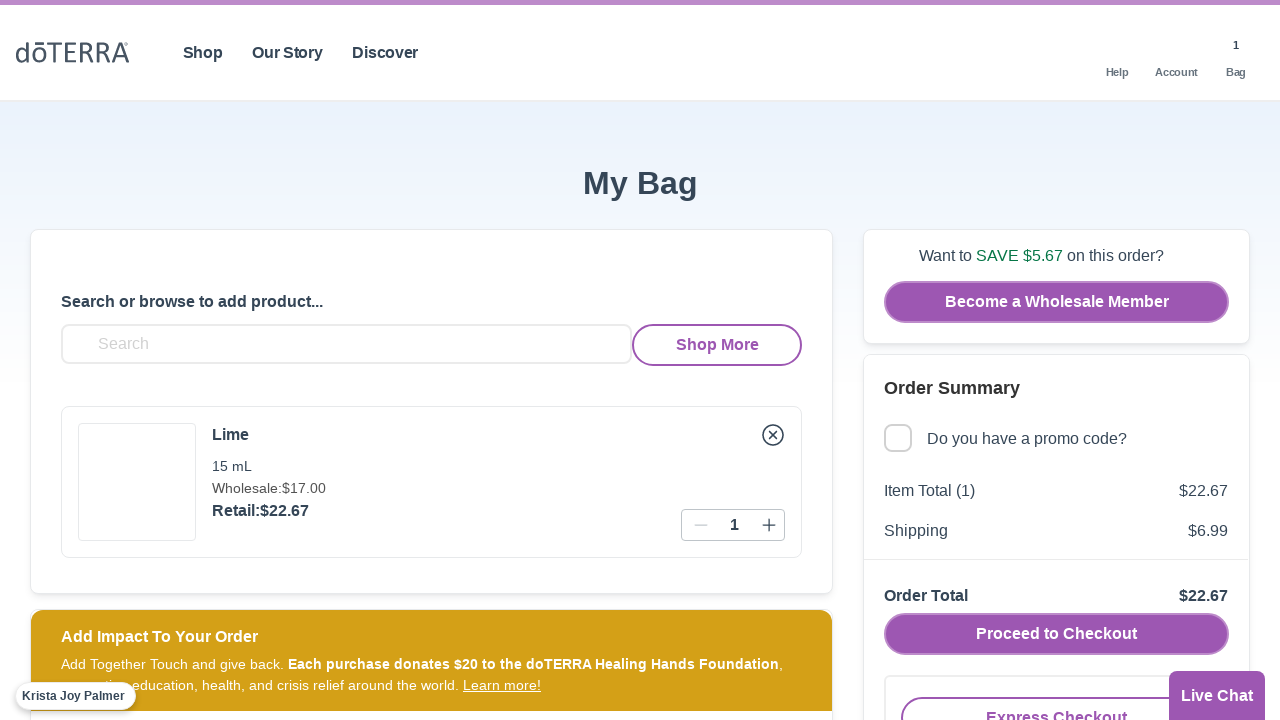

--- FILE ---
content_type: text/html; charset=utf-8
request_url: https://linkgen.doterra.com/en-US/share-buffer?replaceURL=https%3A%2F%2Fsvc.doterra.com%2Ftemplates%2Fv3%2Ftemplates%2Forders%2Fbcdbf644-4674-43de-8756-4c8cbd1a6fff%2Freplace&mergeURL=https%3A%2F%2Fsvc.doterra.com%2Ftemplates%2Fv3%2Ftemplates%2Forders%2Fbcdbf644-4674-43de-8756-4c8cbd1a6fff%2Fmerge&market=US&catalog=USOTG&linkType=Order
body_size: 2046
content:
<!DOCTYPE html><html lang="en-US"><head><meta charSet="utf-8" data-next-head=""/><meta name="viewport" content="width=device-width" data-next-head=""/><link rel="preconnect" href="https://fonts.googleapis.com"/><link rel="preconnect" href="https://fonts.gstatic.com" crossorigin="true"/><link rel="preload" href="/_next/static/css/741cfa059c687186.css" as="style"/><link href="https://fonts.googleapis.com/css2?family=Raleway:ital,wght@0,100;0,200;0,300;0,400;0,500;0,600;0,700;0,800;0,900;1,100;1,200;1,300;1,400;1,500;1,600;1,700;1,800;1,900&amp;display=swap" rel="stylesheet"/><link rel="stylesheet" href="/_next/static/css/741cfa059c687186.css" data-n-g=""/><noscript data-n-css=""></noscript><script defer="" noModule="" src="/_next/static/chunks/polyfills-42372ed130431b0a.js"></script><script src="/_next/static/chunks/webpack-f2f8d4fa9d288424.js" defer=""></script><script src="/_next/static/chunks/framework-5c6aa4eeab4c6f34.js" defer=""></script><script src="/_next/static/chunks/main-ed116a5158fe0a80.js" defer=""></script><script src="/_next/static/chunks/pages/_app-20b63ecfc22fedc9.js" defer=""></script><script src="/_next/static/chunks/2978-d4694e99e2459050.js" defer=""></script><script src="/_next/static/chunks/1116-f58941ce81fe4d05.js" defer=""></script><script src="/_next/static/chunks/pages/share-buffer-d4b0028fa1d2bc69.js" defer=""></script><script src="/_next/static/525b9e21430899c6c12eb133ef44947578c7d508/_buildManifest.js" defer=""></script><script src="/_next/static/525b9e21430899c6c12eb133ef44947578c7d508/_ssgManifest.js" defer=""></script></head><body><div id="__next"><div class="w-full fixed top-1/2"><div class="mx-auto w-fit bg-white"><svg xmlns="http://www.w3.org/2000/svg" viewBox="0 0 30 30" data-testid="icon_loading" class="tw-inline tw-overflow-visible tw-select-none tw-size-20 tw-animate-spin-right" style="--glyph-color:#9D57B2;--bg-color:transparent;--border-color:transparent;--text-color:currentColor;--context-size:30" aria-label="loading icon" role="img" id="localeSelect"><defs></defs><g class=""><path class="tw-fill-[var(--glyph-color)] tw-stroke-none" d="M 15.946681,23.005419 C 15.946681,23.766713 15.346682,24.384576 14.605877,24.384576 13.865073,24.384576 13.265074,23.766713 13.265074,23.005419 13.265074,22.244124 13.865073,21.626261 14.605877,21.626261 15.346682,21.626261 15.946681,22.244124 15.946681,23.005419 Z M 14.605877,5.6674408 C 13.759994,5.6674408 13.073831,6.3735693 13.073831,7.2436206 13.073831,8.1136718 13.759994,8.8198004 14.605877,8.8198004 15.45176,8.8198004 16.138449,8.1136718 16.138449,7.2436206 16.138449,6.3735693 15.45176,5.6674408 14.605877,5.6674408 Z M 22.268212,14.139407 C 22.795707,14.139407 23.224954,14.581263 23.224954,15.12452 23.224954,15.668302 22.795707,16.109632 22.268212,16.109632 21.739141,16.109632 21.310946,15.669353 21.310946,15.12452 21.310946,14.581263 21.739141,14.139407 22.268212,14.139407 Z M 5.4114953,15.12452 C 5.4114953,15.995096 6.0981843,16.700699 6.9440674,16.700699 7.7899506,16.700699 8.4766396,15.995096 8.4766396,15.12452 8.4766396,14.254468 7.7899506,13.54834 6.9440674,13.54834 6.0981843,13.54834 5.4114953,14.254468 5.4114953,15.12452 Z M 19.969617,8.8198004 C 20.391508,8.8198004 20.73564,9.17339 20.73564,9.6078903 20.73564,10.043967 20.391508,10.397556 19.969617,10.39598 19.547201,10.39598 19.203068,10.043967 19.203068,9.6094664 19.203068,9.17339 19.547201,8.8198004 19.969617,8.8198004 Z M 19.969617,19.459014 C 20.603767,19.459014 21.118652,19.988611 21.118652,20.641149 21.118652,21.293687 20.603767,21.824335 19.968041,21.823284 19.334942,21.823284 18.820056,21.294738 18.820056,20.6422 18.820056,19.988611 19.334942,19.459014 19.969617,19.459014 Z M 9.242663,8.0317105 C 10.088546,8.0317105 10.775235,8.737839 10.775235,9.6078903 10.775235,10.477942 10.088546,11.18407 9.2416122,11.18407 8.3967798,11.18407 7.7100908,10.478992 7.7100908,9.6078903 7.7100908,8.7373136 8.3967798,8.0317105 9.242663,8.0317105 Z M 9.242663,19.064969 C 10.088546,19.064969 10.775235,19.771098 10.775235,20.641149 10.775235,21.5112 10.088546,22.217329 9.2416122,22.217329 8.3967798,22.217329 7.7100908,21.511726 7.7100908,20.641149 7.7100908,19.770572 8.3967798,19.064969 9.242663,19.064969 Z" fill-rule="evenodd" data-testid="glyph"></path></g></svg></div></div></div><script id="__NEXT_DATA__" type="application/json">{"props":{"pageProps":{"context":{},"translations":{"doterra":{"linkgen":{"page":{"qualifiedModal":{"title":"Wait!","hasDifferentMarketMessage":"You currently have items from a different market in your cart. If you choose to continue, your items will be cleared from the cart. How would you like to proceed?","hasItemsMessage":"We've noticed you already have items in your bag, how would you like to proceed?","keepExistingBagActionLabel":"Keep the Existing Bag","mergeBagActionLabel":"Merge with Current Bag","replaceBagActionLabel":"Replace the Current Bag"},"disqualifiedModal":{"title":"Sorry...","existingCustomerEnrollmentMessage":"Logged in customers are not allowed to use new member links.","memberHasDifferentMarketMessage":"You may not use this link because you are already enrolled in a different market.","actionLabel":"Close"}}},"languages":{},"countries":{},"continents":{}}}},"__N_SSG":true},"page":"/share-buffer","query":{},"buildId":"525b9e21430899c6c12eb133ef44947578c7d508","isFallback":false,"isExperimentalCompile":false,"gsp":true,"locale":"en-US","locales":["default","en-US","es-US","zh-US","en-CA","fr-CA","zh-CA"],"defaultLocale":"default","scriptLoader":[]}</script></body></html>

--- FILE ---
content_type: text/html;charset=UTF-8
request_url: https://www.doterra.com/US/en/my-cart
body_size: 98130
content:
<!DOCTYPE html>
<html lang="en" class="   " >
<head><script src="/Holy-to-be-wall-Plene-aboutwarrowse-To-whomes-yo" async></script>
	<title>My Cart | doTERRA Essential Oils</title>
	<meta property="og:type" content="website" />
	<meta property="og:url" content="https://www.doterra.com/US/en/my-cart" />
	<meta property="og:title" content="My Cart | doTERRA Essential Oils" />
	<meta property="og:description" content="" />
  <meta http-equiv="content-type" content="text/html; charset=UTF-8">

	<meta property="og:image" content="https://doterra-prod-media1.s3.amazonaws.com/sys-master/root/hf7/hbd/29326999257118/New-Default-Image.png" />
                    <meta itemprop="image" content="https://doterra-prod-media1.s3.amazonaws.com/sys-master/root/hf7/hbd/29326999257118/New-Default-Image.png" />
                <meta property="og:image:height" content="314" />
	<meta property="og:image:width" content="600" />

	<meta name="twitter:card" content="summary" />
	<meta name="twitter:site" content="@doterra" />
	<meta name="facebook-domain-verification" content="3pfqyux7umzo642yip40qa9oa2jqxm" />
	<meta http-equiv="Content-Type" content="text/html; charset=utf-8"/>
	<meta http-equiv="X-UA-Compatible" content="IE=edge" />
	<meta name="viewport" content="width=device-width, initial-scale=1" />
	<meta name="title" content="My Cart | doTERRA Essential Oils" />
	<meta name="description" content="" />
	<meta name="format-detection" content="telephone=no">
	<meta name="google-site-verification" content="FWxSCo1HsKU3sJrLyg10A-PyUgknOMab68bG5jiljNc" />
    <meta name="chrome" content="nointentdetection" />
	<meta http-equiv="Cache-Control" content="no-cache, no-store, must-revalidate" />
	<meta http-equiv="Pragma" content="no-cache" />
	<meta http-equiv="Expires" content="0" />
    <link rel="canonical" href="https://www.doterra.com/US/en/my-cart" />

	<link rel="shortcut icon" type="image/x-icon" media="all" href="/_ui/desktop/theme-green/images/favicon.ico?1760557" />
    <link rel="apple-touch-icon" href="/_ui/desktop/common/images/apple-touch-icon.png"/>
    <link rel="apple-touch-icon" sizes="76x76" href="/_ui/desktop/common/images/apple-touch-icon-76x76.png"/>
    <link rel="apple-touch-icon" sizes="120x120" href="/_ui/desktop/common/images/apple-touch-icon-120x120.png"/>
    <link rel="apple-touch-icon" sizes="152x152" href="/_ui/desktop/common/images/apple-touch-icon-152x152.png"/>
    <link rel="apple-touch-icon" sizes="180x180" href="/_ui/desktop/common/images/apple-touch-icon-180x180.png"/>
    <link rel="apple-touch-icon" sizes="200x200" href="/_ui/desktop/common/images/apple-touch-icon-200x200.png"/>

    <link rel="apple-touch-icon-precomposed" href="/_ui/desktop/common/images/apple-touch-icon-precomposed.png"/>
    <link rel="apple-touch-icon-precomposed" sizes="76x76" href="/_ui/desktop/common/images/apple-touch-icon-76x76-precomposed.png"/>
    <link rel="apple-touch-icon-precomposed" sizes="120x120" href="/_ui/desktop/common/images/apple-touch-icon-120x120-precomposed.png"/>
    <link rel="apple-touch-icon-precomposed" sizes="152x152" href="/_ui/desktop/common/images/apple-touch-icon-152x152-precomposed.png"/>
    <link rel="apple-touch-icon-precomposed" sizes="180x180" href="/_ui/desktop/common/images/apple-touch-icon-180x180-precomposed.png"/>
    <link rel="apple-touch-icon-precomposed" sizes="200x200" href="/_ui/desktop/common/images/apple-touch-icon-200x200-precomposed.png"/>

    <link rel="preload" href="/_ui/desktop/common/css/slick-theme_1.8.1-alt.min.css?1760557" as="style"  media="screen">
<link rel="preload" href="/_ui/desktop/common/dist/bootstrap-3-styles.95c91326067b5412af52.css?1760557" as="style"  media="all">

<link rel="stylesheet" href="/_ui/desktop/common/css/slick-theme_1.8.1-alt.min.css?1760557" type="text/css"  media="screen"/>
<link rel="stylesheet" href="/_ui/desktop/common/dist/bootstrap-3-styles.95c91326067b5412af52.css?1760557" type="text/css"  media="all"/>
<link rel="stylesheet" href="/_ui/desktop/common/dist/styles.55ef8cb7c88ae1126f1d.css?1760557" type="text/css"  media="all"/>
<script type="text/javascript">
    var mediator = (function() {
	var subscribe = function(tracker, fn) {
			if (!mediator.trackers[tracker])
			{
				mediator.trackers[tracker] = [];
			}
			mediator.trackers[tracker].push({context: this, callback: fn});
			return this;
		},

		publish = function(tracker) {
			if (!mediator.trackers[tracker])
			{
				return false;
			}
			var args = Array.prototype.slice.call(arguments, 1);
			for (var i = 0, l = mediator.trackers[tracker].length; i < l; i++)
			{
				var subscription = mediator.trackers[tracker][i];
				subscription.callback.apply(subscription.context, args);
			}
			return this;
		},

		publishAll = function() {
			if (Object.keys(mediator.trackers).length === 0)
			{
				return false;
			}
			for (var tracker in mediator.trackers)
			{
				var args = [tracker].concat(Array.prototype.slice.call(arguments));
				mediator.publish.apply(this, args);
			}
			return this;
		};

	return {
		trackers: {},
		publish: publish,
		publishAll: publishAll,
		subscribe: subscribe
	}
})()
</script>
<!--script type="text/javascript">
/* Google Analytics */


(function(i,s,o,g,r,a,m){i['GoogleAnalyticsObject']=r;i[r]=i[r]||function(){
			(i[r].q=i[r].q||[]).push(arguments)},i[r].l=1*new Date();a=s.createElement(o),
		m=s.getElementsByTagName(o)[0];a.async=1;a.src=g;m.parentNode.insertBefore(a,m)
})(window,document,'script','//www.google-analytics.com/analytics.js','ga');


var googleAnalyticsTrackingId = 'UA-28403841-1';
ga('create', googleAnalyticsTrackingId, 'auto',  {
    allowLinker: true
});
ga('require', 'ecommerce');
ga('require', 'linker');

ga('linker:autoLink', ['doterra.com','mydoterra.com','myvoffice.com'], false, true);

var gaClientId = "";
ga(function(tracker) {
    gaClientId = tracker.get('clientId');
});
var gaLinkerParam = "";
ga(function(tracker) {
    gaLinkerParam = tracker.get('linkerParam');
});


		ga('send', 'pageview');
	</script-->
<!--GA4 implementation-->
<!-- Google Tag Manager Data Layer -->

<script type="text/javascript">
    let displayData = false;
    function dataLayerEvent(obj) {
        window.dataLayer.push({ ecommerce: null });
        window.dataLayer.push(obj);
        if (displayData) console.log(obj);
    }

    
    const item_list_name = 'Cart Page';
        
    const item_list_id = 'CART';
    const currency = 'USD';
    const affiliation = 'Doterra US Site';
    let items = [];
    
    const categories = {
    
                    item_category: 'Cart',
                
    };

    

    const userData = {
        accountType: 'Retail',creationTime: 'Sun Jan 18 03:43:10 MST 2026'
    }
    window.dataLayer = window.dataLayer || [];
    window.dataLayer.push({
        isAuthenticated: 'false',
    });
    <!-- Enhanced eCommerce Push  -->
    const loggedIn = localStorage.getItem("loggedIn");
    if (loggedIn && false) {
        dataLayerEvent({
            event: 'login',
            method: 'DoTerra Login'
        })
        localStorage.removeItem("loggedIn")
    }
    
    items = [
    
    {
        item_id: '30870001',
        item_name: 'Lime',
        affiliation,
        index: 0,
        ... categories,
        item_list_id,
        item_list_name,
        price: Number(Math.round((parseFloat('22.67')/parseFloat('1'))+'e2')+'e-2'),
        quantity: 1
    }
    ];
    dataLayerEvent({
        event: 'view_cart',
        ecommerce: {
            ... userData,
            currency,
            value: 22.67,
            items
        }
    });
    <!-- ADD TO WISHLIST CLICK -->
    window.mediator.subscribe('addToWishlistClick_gtm', function(data) {
        const { productCode, productName } = data;
        if (productCode && productName) trackAddToWishList_gtm(data);
    });

    function trackAddToWishList_gtm({ productCode, productName, productPrice }) {
        dataLayerEvent({
            event: 'add_to_wishlist',
            ecommerce: {
                ... userData,
                currency,
                value: productPrice,
                items: [{
                    item_id: productCode,
                    item_name: productName,
                    affiliation,
                    index: 0,
                    ... categories,
                    price: productPrice,
                    quantity: 1
                }]
            }
        });
    }

    <!-- PRODUCT CLICK -->
    window.mediator.subscribe('productClick_gtm', function(data) {
        const { productCode, productName } = data;
        if (productCode && productName) trackProductClick_gtm(data);
    });

    function trackProductClick_gtm({ productCode, productName, productPrice }) {
        dataLayerEvent({
            event: 'select_item',
            ecommerce: {
                ... userData,
                items: [{
                    item_id: productCode,
                    item_name: productName,
                    affiliation,
                    index: 0,
                    ... categories,
                    price: productPrice,
                    quantity: 1
                }]
            },
        });
    }

    <!-- ADD TO CART CLICK -->
    window.mediator.subscribe('addToCartClick_gtm', function(data) {
        const { productCode, productName } = data;
        if (productCode && productName) trackAddToCart_gtm(data);
    });

    function trackAddToCart_gtm({ productCode, productName, productPrice, quantity }) {
        dataLayerEvent({
            event: 'add_to_cart',
            ecommerce: {
                ... userData,
                currency,
                value: productPrice,
                items: [{
                    item_id: productCode,
                    item_name: productName,
                    affiliation,
                    index: 0,
                    ... categories,
                    price: productPrice,
                    quantity: Number(quantity ? quantity : 1),
                }]
            }
        });
    }

    <!-- REMOVE FROM CART CLICK -->
    window.mediator.subscribe('removeFromCartClick_gtm', function(data) {
        const { productCode, productName } = data;
        if (productCode && productName) trackRemoveFromCart_gtm(data);
    });

    function trackRemoveFromCart_gtm({ productCode, productName, productPrice, quantityRemoved }) {
        dataLayerEvent({
            event: 'remove_from_cart',
            ecommerce: {
                ... userData,
                currency,
                value: productPrice,
                items: [{
                    item_id: productCode,
                    item_name: productName,
                    affiliation,
                    index: 0,
                    ... categories,
                    price: productPrice,
                    quantity: Number(quantityRemoved ? quantityRemoved : 1)
                }]
            }
        });
    }

    <!-- ADD PROMOTION CLICK -->
    window.mediator.subscribe('selectPromotionClick_gtm', function(data) {
        trackSelectPromotion_gtm(data);
    });

    function trackSelectPromotion_gtm(data) {
        const { voucherCode } = data;
        const voucher = data.cartData?.voucherInfo?.find(voucher => voucher.voucherCode === voucherCode);
        const items = data.cartData?.entries?.map(entry => {
            return {
                item_id: entry.product?.code,
                item_name: entry.product?.name,
                affiliation,
                index: entry.entryNumber,
                ... categories,
                price: entry.product?.price?.value,
                quantity: entry.quantity
            }
        })
        dataLayerEvent({
            event: 'select_promotion',
            ecommerce: {
                ... userData,
                promotion_id: voucherCode,
                promotion_name: voucher?.name,
                items
            }
        });
    }

    <!-- ADD SHIPPING METHOD -->
    window.mediator.subscribe('addShippingMethodClick_gtm', function() {
        trackAddShippingMethodClick_gtm();
    });

    function trackAddShippingMethodClick_gtm() {
        dataLayerEvent(addShipping);
    }

    <!-- ADD PAYMENT METHOD -->
    window.mediator.subscribe('addPaymentMethodClick_gtm', function() {
        trackAddPaymentMethodClick_gtm();
    });

    function trackAddPaymentMethodClick_gtm() {
        dataLayerEvent(addPayment);
    }
</script>

<script>(function(w,d,s,l,i){w[l]=w[l]||[];w[l].push({'gtm.start':
        new Date().getTime(),event:'gtm.js'});var f=d.getElementsByTagName(s)[0],
    j=d.createElement(s),dl=l!='dataLayer'?'&l='+l:'';j.async=true;j.src=
    '//www.googletagmanager.com/gtm.js?id='+i+dl;f.parentNode.insertBefore(j,f);
})(window,document,'script','dataLayer','GTM-PHX657');</script>
<!-- End Google Tag Manager Data Layer --><script class="trustecm" trackertype="functional" type="text/plain">
		(function(){'use strict';var f,g=[];function l(a){g.push(a);1==g.length&&f()}function m(){for(;g.length;)g[0](),g.shift()}f=function(){setTimeout(m)};function n(a){this.a=p;this.b=void 0;this.f=[];var b=this;try{a(function(a){q(b,a)},function(a){r(b,a)})}catch(c){r(b,c)}}var p=2;function t(a){return new n(function(b,c){c(a)})}function u(a){return new n(function(b){b(a)})}function q(a,b){if(a.a==p){if(b==a)throw new TypeError;var c=!1;try{var d=b&&b.then;if(null!=b&&"object"==typeof b&&"function"==typeof d){d.call(b,function(b){c||q(a,b);c=!0},function(b){c||r(a,b);c=!0});return}}catch(e){c||r(a,e);return}a.a=0;a.b=b;v(a)}}
			function r(a,b){if(a.a==p){if(b==a)throw new TypeError;a.a=1;a.b=b;v(a)}}function v(a){l(function(){if(a.a!=p)for(;a.f.length;){var b=a.f.shift(),c=b[0],d=b[1],e=b[2],b=b[3];try{0==a.a?"function"==typeof c?e(c.call(void 0,a.b)):e(a.b):1==a.a&&("function"==typeof d?e(d.call(void 0,a.b)):b(a.b))}catch(h){b(h)}}})}n.prototype.g=function(a){return this.c(void 0,a)};n.prototype.c=function(a,b){var c=this;return new n(function(d,e){c.f.push([a,b,d,e]);v(c)})};
			function w(a){return new n(function(b,c){function d(c){return function(d){h[c]=d;e+=1;e==a.length&&b(h)}}var e=0,h=[];0==a.length&&b(h);for(var k=0;k<a.length;k+=1)u(a[k]).c(d(k),c)})}function x(a){return new n(function(b,c){for(var d=0;d<a.length;d+=1)u(a[d]).c(b,c)})};window.Promise||(window.Promise=n,window.Promise.resolve=u,window.Promise.reject=t,window.Promise.race=x,window.Promise.all=w,window.Promise.prototype.then=n.prototype.c,window.Promise.prototype["catch"]=n.prototype.g);}());

		(function(){var k=!!document.addEventListener;function l(a,b){k?a.addEventListener("scroll",b,!1):a.attachEvent("scroll",b)}function v(a){document.body?a():k?document.addEventListener("DOMContentLoaded",a):document.onreadystatechange=function(){"interactive"==document.readyState&&a()}};function w(a){this.a=document.createElement("div");this.a.setAttribute("aria-hidden","true");this.a.appendChild(document.createTextNode(a));this.b=document.createElement("span");this.c=document.createElement("span");this.h=document.createElement("span");this.f=document.createElement("span");this.g=-1;this.b.style.cssText="max-width:none;display:inline-block;position:absolute;height:100%;width:100%;overflow:scroll;font-size:16px;";this.c.style.cssText="max-width:none;display:inline-block;position:absolute;height:100%;width:100%;overflow:scroll;font-size:16px;";
			this.f.style.cssText="max-width:none;display:inline-block;position:absolute;height:100%;width:100%;overflow:scroll;font-size:16px;";this.h.style.cssText="display:inline-block;width:200%;height:200%;font-size:16px;max-width:none;";this.b.appendChild(this.h);this.c.appendChild(this.f);this.a.appendChild(this.b);this.a.appendChild(this.c)}
			function y(a,b){a.a.style.cssText="max-width:none;min-width:20px;min-height:20px;display:inline-block;overflow:hidden;position:absolute;width:auto;margin:0;padding:0;top:-999px;left:-999px;white-space:nowrap;font:"+b+";"}function z(a){var b=a.a.offsetWidth,c=b+100;a.f.style.width=c+"px";a.c.scrollLeft=c;a.b.scrollLeft=a.b.scrollWidth+100;return a.g!==b?(a.g=b,!0):!1}function A(a,b){function c(){var a=m;z(a)&&null!==a.a.parentNode&&b(a.g)}var m=a;l(a.b,c);l(a.c,c);z(a)};function B(a,b){var c=b||{};this.family=a;this.style=c.style||"normal";this.weight=c.weight||"normal";this.stretch=c.stretch||"normal"}var C=null,D=null,H=!!window.FontFace;function I(){if(null===D){var a=document.createElement("div");try{a.style.font="condensed 100px sans-serif"}catch(b){}D=""!==a.style.font}return D}function J(a,b){return[a.style,a.weight,I()?a.stretch:"","100px",b].join(" ")}
			B.prototype.a=function(a,b){var c=this,m=a||"BESbswy",x=b||3E3,E=(new Date).getTime();return new Promise(function(a,b){if(H){var K=new Promise(function(a,b){function e(){(new Date).getTime()-E>=x?b():document.fonts.load(J(c,c.family),m).then(function(c){1<=c.length?a():setTimeout(e,25)},function(){b()})}e()}),L=new Promise(function(a,c){setTimeout(c,x)});Promise.race([L,K]).then(function(){a(c)},function(){b(c)})}else v(function(){function q(){var b;if(b=-1!=f&&-1!=g||-1!=f&&-1!=h||-1!=g&&-1!=h)(b=
					f!=g&&f!=h&&g!=h)||(null===C&&(b=/AppleWebKit\/([0-9]+)(?:\.([0-9]+))/.exec(window.navigator.userAgent),C=!!b&&(536>parseInt(b[1],10)||536===parseInt(b[1],10)&&11>=parseInt(b[2],10))),b=C&&(f==r&&g==r&&h==r||f==t&&g==t&&h==t||f==u&&g==u&&h==u)),b=!b;b&&(null!==d.parentNode&&d.parentNode.removeChild(d),clearTimeout(G),a(c))}function F(){if((new Date).getTime()-E>=x)null!==d.parentNode&&d.parentNode.removeChild(d),b(c);else{var a=document.hidden;if(!0===a||void 0===a)f=e.a.offsetWidth,g=n.a.offsetWidth,
					h=p.a.offsetWidth,q();G=setTimeout(F,50)}}var e=new w(m),n=new w(m),p=new w(m),f=-1,g=-1,h=-1,r=-1,t=-1,u=-1,d=document.createElement("div"),G=0;d.dir="ltr";y(e,J(c,"sans-serif"));y(n,J(c,"serif"));y(p,J(c,"monospace"));d.appendChild(e.a);d.appendChild(n.a);d.appendChild(p.a);document.body.appendChild(d);r=e.a.offsetWidth;t=n.a.offsetWidth;u=p.a.offsetWidth;F();A(e,function(a){f=a;q()});y(e,J(c,'"'+c.family+'",sans-serif'));A(n,function(a){g=a;q()});y(n,J(c,'"'+c.family+'",serif'));A(p,function(a){h=
					a;q()});y(p,J(c,'"'+c.family+'",monospace'))})})};window.FontFaceObserver=B;window.FontFaceObserver.prototype.check=B.prototype.a;"undefined"!==typeof module&&(module.exports=window.FontFaceObserver);}());
		
		var observerBody = new FontFaceObserver( "Raleway");
		var observerFA = new FontFaceObserver( "FontAwesome");
		observerBody.check().then(function () {document.documentElement.className += " fontBody-loaded";});
		observerFA.check().then(function (a) {document.documentElement.className += " fontFA-loaded";});
		</script>
        <script type="text/javascript">
    /*! jQuery v3.7.1 | (c) OpenJS Foundation and other contributors | jquery.org/license */
    !function(e,t){"use strict";"object"==typeof module&&"object"==typeof module.exports?module.exports=e.document?t(e,!0):function(e){if(!e.document)throw new Error("jQuery requires a window with a document");return t(e)}:t(e)}("undefined"!=typeof window?window:this,function(ie,e){"use strict";var oe=[],r=Object.getPrototypeOf,ae=oe.slice,g=oe.flat?function(e){return oe.flat.call(e)}:function(e){return oe.concat.apply([],e)},s=oe.push,se=oe.indexOf,n={},i=n.toString,ue=n.hasOwnProperty,o=ue.toString,a=o.call(Object),le={},v=function(e){return"function"==typeof e&&"number"!=typeof e.nodeType&&"function"!=typeof e.item},y=function(e){return null!=e&&e===e.window},C=ie.document,u={type:!0,src:!0,nonce:!0,noModule:!0};function m(e,t,n){var r,i,o=(n=n||C).createElement("script");if(o.text=e,t)for(r in u)(i=t[r]||t.getAttribute&&t.getAttribute(r))&&o.setAttribute(r,i);n.head.appendChild(o).parentNode.removeChild(o)}function x(e){return null==e?e+"":"object"==typeof e||"function"==typeof e?n[i.call(e)]||"object":typeof e}var t="3.7.1",l=/HTML$/i,ce=function(e,t){return new ce.fn.init(e,t)};function c(e){var t=!!e&&"length"in e&&e.length,n=x(e);return!v(e)&&!y(e)&&("array"===n||0===t||"number"==typeof t&&0<t&&t-1 in e)}function fe(e,t){return e.nodeName&&e.nodeName.toLowerCase()===t.toLowerCase()}ce.fn=ce.prototype={jquery:t,constructor:ce,length:0,toArray:function(){return ae.call(this)},get:function(e){return null==e?ae.call(this):e<0?this[e+this.length]:this[e]},pushStack:function(e){var t=ce.merge(this.constructor(),e);return t.prevObject=this,t},each:function(e){return ce.each(this,e)},map:function(n){return this.pushStack(ce.map(this,function(e,t){return n.call(e,t,e)}))},slice:function(){return this.pushStack(ae.apply(this,arguments))},first:function(){return this.eq(0)},last:function(){return this.eq(-1)},even:function(){return this.pushStack(ce.grep(this,function(e,t){return(t+1)%2}))},odd:function(){return this.pushStack(ce.grep(this,function(e,t){return t%2}))},eq:function(e){var t=this.length,n=+e+(e<0?t:0);return this.pushStack(0<=n&&n<t?[this[n]]:[])},end:function(){return this.prevObject||this.constructor()},push:s,sort:oe.sort,splice:oe.splice},ce.extend=ce.fn.extend=function(){var e,t,n,r,i,o,a=arguments[0]||{},s=1,u=arguments.length,l=!1;for("boolean"==typeof a&&(l=a,a=arguments[s]||{},s++),"object"==typeof a||v(a)||(a={}),s===u&&(a=this,s--);s<u;s++)if(null!=(e=arguments[s]))for(t in e)r=e[t],"__proto__"!==t&&a!==r&&(l&&r&&(ce.isPlainObject(r)||(i=Array.isArray(r)))?(n=a[t],o=i&&!Array.isArray(n)?[]:i||ce.isPlainObject(n)?n:{},i=!1,a[t]=ce.extend(l,o,r)):void 0!==r&&(a[t]=r));return a},ce.extend({expando:"jQuery"+(t+Math.random()).replace(/\D/g,""),isReady:!0,error:function(e){throw new Error(e)},noop:function(){},isPlainObject:function(e){var t,n;return!(!e||"[object Object]"!==i.call(e))&&(!(t=r(e))||"function"==typeof(n=ue.call(t,"constructor")&&t.constructor)&&o.call(n)===a)},isEmptyObject:function(e){var t;for(t in e)return!1;return!0},globalEval:function(e,t,n){m(e,{nonce:t&&t.nonce},n)},each:function(e,t){var n,r=0;if(c(e)){for(n=e.length;r<n;r++)if(!1===t.call(e[r],r,e[r]))break}else for(r in e)if(!1===t.call(e[r],r,e[r]))break;return e},text:function(e){var t,n="",r=0,i=e.nodeType;if(!i)while(t=e[r++])n+=ce.text(t);return 1===i||11===i?e.textContent:9===i?e.documentElement.textContent:3===i||4===i?e.nodeValue:n},makeArray:function(e,t){var n=t||[];return null!=e&&(c(Object(e))?ce.merge(n,"string"==typeof e?[e]:e):s.call(n,e)),n},inArray:function(e,t,n){return null==t?-1:se.call(t,e,n)},isXMLDoc:function(e){var t=e&&e.namespaceURI,n=e&&(e.ownerDocument||e).documentElement;return!l.test(t||n&&n.nodeName||"HTML")},merge:function(e,t){for(var n=+t.length,r=0,i=e.length;r<n;r++)e[i++]=t[r];return e.length=i,e},grep:function(e,t,n){for(var r=[],i=0,o=e.length,a=!n;i<o;i++)!t(e[i],i)!==a&&r.push(e[i]);return r},map:function(e,t,n){var r,i,o=0,a=[];if(c(e))for(r=e.length;o<r;o++)null!=(i=t(e[o],o,n))&&a.push(i);else for(o in e)null!=(i=t(e[o],o,n))&&a.push(i);return g(a)},guid:1,support:le}),"function"==typeof Symbol&&(ce.fn[Symbol.iterator]=oe[Symbol.iterator]),ce.each("Boolean Number String Function Array Date RegExp Object Error Symbol".split(" "),function(e,t){n["[object "+t+"]"]=t.toLowerCase()});var pe=oe.pop,de=oe.sort,he=oe.splice,ge="[\\x20\\t\\r\\n\\f]",ve=new RegExp("^"+ge+"+|((?:^|[^\\\\])(?:\\\\.)*)"+ge+"+$","g");ce.contains=function(e,t){var n=t&&t.parentNode;return e===n||!(!n||1!==n.nodeType||!(e.contains?e.contains(n):e.compareDocumentPosition&&16&e.compareDocumentPosition(n)))};var f=/([\0-\x1f\x7f]|^-?\d)|^-$|[^\x80-\uFFFF\w-]/g;function p(e,t){return t?"\0"===e?"\ufffd":e.slice(0,-1)+"\\"+e.charCodeAt(e.length-1).toString(16)+" ":"\\"+e}ce.escapeSelector=function(e){return(e+"").replace(f,p)};var ye=C,me=s;!function(){var e,b,w,o,a,T,r,C,d,i,k=me,S=ce.expando,E=0,n=0,s=W(),c=W(),u=W(),h=W(),l=function(e,t){return e===t&&(a=!0),0},f="checked|selected|async|autofocus|autoplay|controls|defer|disabled|hidden|ismap|loop|multiple|open|readonly|required|scoped",t="(?:\\\\[\\da-fA-F]{1,6}"+ge+"?|\\\\[^\\r\\n\\f]|[\\w-]|[^\0-\\x7f])+",p="\\["+ge+"*("+t+")(?:"+ge+"*([*^$|!~]?=)"+ge+"*(?:'((?:\\\\.|[^\\\\'])*)'|\"((?:\\\\.|[^\\\\\"])*)\"|("+t+"))|)"+ge+"*\\]",g=":("+t+")(?:\\((('((?:\\\\.|[^\\\\'])*)'|\"((?:\\\\.|[^\\\\\"])*)\")|((?:\\\\.|[^\\\\()[\\]]|"+p+")*)|.*)\\)|)",v=new RegExp(ge+"+","g"),y=new RegExp("^"+ge+"*,"+ge+"*"),m=new RegExp("^"+ge+"*([>+~]|"+ge+")"+ge+"*"),x=new RegExp(ge+"|>"),j=new RegExp(g),A=new RegExp("^"+t+"$"),D={ID:new RegExp("^#("+t+")"),CLASS:new RegExp("^\\.("+t+")"),TAG:new RegExp("^("+t+"|[*])"),ATTR:new RegExp("^"+p),PSEUDO:new RegExp("^"+g),CHILD:new RegExp("^:(only|first|last|nth|nth-last)-(child|of-type)(?:\\("+ge+"*(even|odd|(([+-]|)(\\d*)n|)"+ge+"*(?:([+-]|)"+ge+"*(\\d+)|))"+ge+"*\\)|)","i"),bool:new RegExp("^(?:"+f+")$","i"),needsContext:new RegExp("^"+ge+"*[>+~]|:(even|odd|eq|gt|lt|nth|first|last)(?:\\("+ge+"*((?:-\\d)?\\d*)"+ge+"*\\)|)(?=[^-]|$)","i")},N=/^(?:input|select|textarea|button)$/i,q=/^h\d$/i,L=/^(?:#([\w-]+)|(\w+)|\.([\w-]+))$/,H=/[+~]/,O=new RegExp("\\\\[\\da-fA-F]{1,6}"+ge+"?|\\\\([^\\r\\n\\f])","g"),P=function(e,t){var n="0x"+e.slice(1)-65536;return t||(n<0?String.fromCharCode(n+65536):String.fromCharCode(n>>10|55296,1023&n|56320))},M=function(){V()},R=J(function(e){return!0===e.disabled&&fe(e,"fieldset")},{dir:"parentNode",next:"legend"});try{k.apply(oe=ae.call(ye.childNodes),ye.childNodes),oe[ye.childNodes.length].nodeType}catch(e){k={apply:function(e,t){me.apply(e,ae.call(t))},call:function(e){me.apply(e,ae.call(arguments,1))}}}function I(t,e,n,r){var i,o,a,s,u,l,c,f=e&&e.ownerDocument,p=e?e.nodeType:9;if(n=n||[],"string"!=typeof t||!t||1!==p&&9!==p&&11!==p)return n;if(!r&&(V(e),e=e||T,C)){if(11!==p&&(u=L.exec(t)))if(i=u[1]){if(9===p){if(!(a=e.getElementById(i)))return n;if(a.id===i)return k.call(n,a),n}else if(f&&(a=f.getElementById(i))&&I.contains(e,a)&&a.id===i)return k.call(n,a),n}else{if(u[2])return k.apply(n,e.getElementsByTagName(t)),n;if((i=u[3])&&e.getElementsByClassName)return k.apply(n,e.getElementsByClassName(i)),n}if(!(h[t+" "]||d&&d.test(t))){if(c=t,f=e,1===p&&(x.test(t)||m.test(t))){(f=H.test(t)&&U(e.parentNode)||e)==e&&le.scope||((s=e.getAttribute("id"))?s=ce.escapeSelector(s):e.setAttribute("id",s=S)),o=(l=Y(t)).length;while(o--)l[o]=(s?"#"+s:":scope")+" "+Q(l[o]);c=l.join(",")}try{return k.apply(n,f.querySelectorAll(c)),n}catch(e){h(t,!0)}finally{s===S&&e.removeAttribute("id")}}}return re(t.replace(ve,"$1"),e,n,r)}function W(){var r=[];return function e(t,n){return r.push(t+" ")>b.cacheLength&&delete e[r.shift()],e[t+" "]=n}}function F(e){return e[S]=!0,e}function $(e){var t=T.createElement("fieldset");try{return!!e(t)}catch(e){return!1}finally{t.parentNode&&t.parentNode.removeChild(t),t=null}}function B(t){return function(e){return fe(e,"input")&&e.type===t}}function _(t){return function(e){return(fe(e,"input")||fe(e,"button"))&&e.type===t}}function z(t){return function(e){return"form"in e?e.parentNode&&!1===e.disabled?"label"in e?"label"in e.parentNode?e.parentNode.disabled===t:e.disabled===t:e.isDisabled===t||e.isDisabled!==!t&&R(e)===t:e.disabled===t:"label"in e&&e.disabled===t}}function X(a){return F(function(o){return o=+o,F(function(e,t){var n,r=a([],e.length,o),i=r.length;while(i--)e[n=r[i]]&&(e[n]=!(t[n]=e[n]))})})}function U(e){return e&&"undefined"!=typeof e.getElementsByTagName&&e}function V(e){var t,n=e?e.ownerDocument||e:ye;return n!=T&&9===n.nodeType&&n.documentElement&&(r=(T=n).documentElement,C=!ce.isXMLDoc(T),i=r.matches||r.webkitMatchesSelector||r.msMatchesSelector,r.msMatchesSelector&&ye!=T&&(t=T.defaultView)&&t.top!==t&&t.addEventListener("unload",M),le.getById=$(function(e){return r.appendChild(e).id=ce.expando,!T.getElementsByName||!T.getElementsByName(ce.expando).length}),le.disconnectedMatch=$(function(e){return i.call(e,"*")}),le.scope=$(function(){return T.querySelectorAll(":scope")}),le.cssHas=$(function(){try{return T.querySelector(":has(*,:jqfake)"),!1}catch(e){return!0}}),le.getById?(b.filter.ID=function(e){var t=e.replace(O,P);return function(e){return e.getAttribute("id")===t}},b.find.ID=function(e,t){if("undefined"!=typeof t.getElementById&&C){var n=t.getElementById(e);return n?[n]:[]}}):(b.filter.ID=function(e){var n=e.replace(O,P);return function(e){var t="undefined"!=typeof e.getAttributeNode&&e.getAttributeNode("id");return t&&t.value===n}},b.find.ID=function(e,t){if("undefined"!=typeof t.getElementById&&C){var n,r,i,o=t.getElementById(e);if(o){if((n=o.getAttributeNode("id"))&&n.value===e)return[o];i=t.getElementsByName(e),r=0;while(o=i[r++])if((n=o.getAttributeNode("id"))&&n.value===e)return[o]}return[]}}),b.find.TAG=function(e,t){return"undefined"!=typeof t.getElementsByTagName?t.getElementsByTagName(e):t.querySelectorAll(e)},b.find.CLASS=function(e,t){if("undefined"!=typeof t.getElementsByClassName&&C)return t.getElementsByClassName(e)},d=[],$(function(e){var t;r.appendChild(e).innerHTML="<a id='"+S+"' href='' disabled='disabled'></a><select id='"+S+"-\r\\' disabled='disabled'><option selected=''></option></select>",e.querySelectorAll("[selected]").length||d.push("\\["+ge+"*(?:value|"+f+")"),e.querySelectorAll("[id~="+S+"-]").length||d.push("~="),e.querySelectorAll("a#"+S+"+*").length||d.push(".#.+[+~]"),e.querySelectorAll(":checked").length||d.push(":checked"),(t=T.createElement("input")).setAttribute("type","hidden"),e.appendChild(t).setAttribute("name","D"),r.appendChild(e).disabled=!0,2!==e.querySelectorAll(":disabled").length&&d.push(":enabled",":disabled"),(t=T.createElement("input")).setAttribute("name",""),e.appendChild(t),e.querySelectorAll("[name='']").length||d.push("\\["+ge+"*name"+ge+"*="+ge+"*(?:''|\"\")")}),le.cssHas||d.push(":has"),d=d.length&&new RegExp(d.join("|")),l=function(e,t){if(e===t)return a=!0,0;var n=!e.compareDocumentPosition-!t.compareDocumentPosition;return n||(1&(n=(e.ownerDocument||e)==(t.ownerDocument||t)?e.compareDocumentPosition(t):1)||!le.sortDetached&&t.compareDocumentPosition(e)===n?e===T||e.ownerDocument==ye&&I.contains(ye,e)?-1:t===T||t.ownerDocument==ye&&I.contains(ye,t)?1:o?se.call(o,e)-se.call(o,t):0:4&n?-1:1)}),T}for(e in I.matches=function(e,t){return I(e,null,null,t)},I.matchesSelector=function(e,t){if(V(e),C&&!h[t+" "]&&(!d||!d.test(t)))try{var n=i.call(e,t);if(n||le.disconnectedMatch||e.document&&11!==e.document.nodeType)return n}catch(e){h(t,!0)}return 0<I(t,T,null,[e]).length},I.contains=function(e,t){return(e.ownerDocument||e)!=T&&V(e),ce.contains(e,t)},I.attr=function(e,t){(e.ownerDocument||e)!=T&&V(e);var n=b.attrHandle[t.toLowerCase()],r=n&&ue.call(b.attrHandle,t.toLowerCase())?n(e,t,!C):void 0;return void 0!==r?r:e.getAttribute(t)},I.error=function(e){throw new Error("Syntax error, unrecognized expression: "+e)},ce.uniqueSort=function(e){var t,n=[],r=0,i=0;if(a=!le.sortStable,o=!le.sortStable&&ae.call(e,0),de.call(e,l),a){while(t=e[i++])t===e[i]&&(r=n.push(i));while(r--)he.call(e,n[r],1)}return o=null,e},ce.fn.uniqueSort=function(){return this.pushStack(ce.uniqueSort(ae.apply(this)))},(b=ce.expr={cacheLength:50,createPseudo:F,match:D,attrHandle:{},find:{},relative:{">":{dir:"parentNode",first:!0}," ":{dir:"parentNode"},"+":{dir:"previousSibling",first:!0},"~":{dir:"previousSibling"}},preFilter:{ATTR:function(e){return e[1]=e[1].replace(O,P),e[3]=(e[3]||e[4]||e[5]||"").replace(O,P),"~="===e[2]&&(e[3]=" "+e[3]+" "),e.slice(0,4)},CHILD:function(e){return e[1]=e[1].toLowerCase(),"nth"===e[1].slice(0,3)?(e[3]||I.error(e[0]),e[4]=+(e[4]?e[5]+(e[6]||1):2*("even"===e[3]||"odd"===e[3])),e[5]=+(e[7]+e[8]||"odd"===e[3])):e[3]&&I.error(e[0]),e},PSEUDO:function(e){var t,n=!e[6]&&e[2];return D.CHILD.test(e[0])?null:(e[3]?e[2]=e[4]||e[5]||"":n&&j.test(n)&&(t=Y(n,!0))&&(t=n.indexOf(")",n.length-t)-n.length)&&(e[0]=e[0].slice(0,t),e[2]=n.slice(0,t)),e.slice(0,3))}},filter:{TAG:function(e){var t=e.replace(O,P).toLowerCase();return"*"===e?function(){return!0}:function(e){return fe(e,t)}},CLASS:function(e){var t=s[e+" "];return t||(t=new RegExp("(^|"+ge+")"+e+"("+ge+"|$)"))&&s(e,function(e){return t.test("string"==typeof e.className&&e.className||"undefined"!=typeof e.getAttribute&&e.getAttribute("class")||"")})},ATTR:function(n,r,i){return function(e){var t=I.attr(e,n);return null==t?"!="===r:!r||(t+="","="===r?t===i:"!="===r?t!==i:"^="===r?i&&0===t.indexOf(i):"*="===r?i&&-1<t.indexOf(i):"$="===r?i&&t.slice(-i.length)===i:"~="===r?-1<(" "+t.replace(v," ")+" ").indexOf(i):"|="===r&&(t===i||t.slice(0,i.length+1)===i+"-"))}},CHILD:function(d,e,t,h,g){var v="nth"!==d.slice(0,3),y="last"!==d.slice(-4),m="of-type"===e;return 1===h&&0===g?function(e){return!!e.parentNode}:function(e,t,n){var r,i,o,a,s,u=v!==y?"nextSibling":"previousSibling",l=e.parentNode,c=m&&e.nodeName.toLowerCase(),f=!n&&!m,p=!1;if(l){if(v){while(u){o=e;while(o=o[u])if(m?fe(o,c):1===o.nodeType)return!1;s=u="only"===d&&!s&&"nextSibling"}return!0}if(s=[y?l.firstChild:l.lastChild],y&&f){p=(a=(r=(i=l[S]||(l[S]={}))[d]||[])[0]===E&&r[1])&&r[2],o=a&&l.childNodes[a];while(o=++a&&o&&o[u]||(p=a=0)||s.pop())if(1===o.nodeType&&++p&&o===e){i[d]=[E,a,p];break}}else if(f&&(p=a=(r=(i=e[S]||(e[S]={}))[d]||[])[0]===E&&r[1]),!1===p)while(o=++a&&o&&o[u]||(p=a=0)||s.pop())if((m?fe(o,c):1===o.nodeType)&&++p&&(f&&((i=o[S]||(o[S]={}))[d]=[E,p]),o===e))break;return(p-=g)===h||p%h==0&&0<=p/h}}},PSEUDO:function(e,o){var t,a=b.pseudos[e]||b.setFilters[e.toLowerCase()]||I.error("unsupported pseudo: "+e);return a[S]?a(o):1<a.length?(t=[e,e,"",o],b.setFilters.hasOwnProperty(e.toLowerCase())?F(function(e,t){var n,r=a(e,o),i=r.length;while(i--)e[n=se.call(e,r[i])]=!(t[n]=r[i])}):function(e){return a(e,0,t)}):a}},pseudos:{not:F(function(e){var r=[],i=[],s=ne(e.replace(ve,"$1"));return s[S]?F(function(e,t,n,r){var i,o=s(e,null,r,[]),a=e.length;while(a--)(i=o[a])&&(e[a]=!(t[a]=i))}):function(e,t,n){return r[0]=e,s(r,null,n,i),r[0]=null,!i.pop()}}),has:F(function(t){return function(e){return 0<I(t,e).length}}),contains:F(function(t){return t=t.replace(O,P),function(e){return-1<(e.textContent||ce.text(e)).indexOf(t)}}),lang:F(function(n){return A.test(n||"")||I.error("unsupported lang: "+n),n=n.replace(O,P).toLowerCase(),function(e){var t;do{if(t=C?e.lang:e.getAttribute("xml:lang")||e.getAttribute("lang"))return(t=t.toLowerCase())===n||0===t.indexOf(n+"-")}while((e=e.parentNode)&&1===e.nodeType);return!1}}),target:function(e){var t=ie.location&&ie.location.hash;return t&&t.slice(1)===e.id},root:function(e){return e===r},focus:function(e){return e===function(){try{return T.activeElement}catch(e){}}()&&T.hasFocus()&&!!(e.type||e.href||~e.tabIndex)},enabled:z(!1),disabled:z(!0),checked:function(e){return fe(e,"input")&&!!e.checked||fe(e,"option")&&!!e.selected},selected:function(e){return e.parentNode&&e.parentNode.selectedIndex,!0===e.selected},empty:function(e){for(e=e.firstChild;e;e=e.nextSibling)if(e.nodeType<6)return!1;return!0},parent:function(e){return!b.pseudos.empty(e)},header:function(e){return q.test(e.nodeName)},input:function(e){return N.test(e.nodeName)},button:function(e){return fe(e,"input")&&"button"===e.type||fe(e,"button")},text:function(e){var t;return fe(e,"input")&&"text"===e.type&&(null==(t=e.getAttribute("type"))||"text"===t.toLowerCase())},first:X(function(){return[0]}),last:X(function(e,t){return[t-1]}),eq:X(function(e,t,n){return[n<0?n+t:n]}),even:X(function(e,t){for(var n=0;n<t;n+=2)e.push(n);return e}),odd:X(function(e,t){for(var n=1;n<t;n+=2)e.push(n);return e}),lt:X(function(e,t,n){var r;for(r=n<0?n+t:t<n?t:n;0<=--r;)e.push(r);return e}),gt:X(function(e,t,n){for(var r=n<0?n+t:n;++r<t;)e.push(r);return e})}}).pseudos.nth=b.pseudos.eq,{radio:!0,checkbox:!0,file:!0,password:!0,image:!0})b.pseudos[e]=B(e);for(e in{submit:!0,reset:!0})b.pseudos[e]=_(e);function G(){}function Y(e,t){var n,r,i,o,a,s,u,l=c[e+" "];if(l)return t?0:l.slice(0);a=e,s=[],u=b.preFilter;while(a){for(o in n&&!(r=y.exec(a))||(r&&(a=a.slice(r[0].length)||a),s.push(i=[])),n=!1,(r=m.exec(a))&&(n=r.shift(),i.push({value:n,type:r[0].replace(ve," ")}),a=a.slice(n.length)),b.filter)!(r=D[o].exec(a))||u[o]&&!(r=u[o](r))||(n=r.shift(),i.push({value:n,type:o,matches:r}),a=a.slice(n.length));if(!n)break}return t?a.length:a?I.error(e):c(e,s).slice(0)}function Q(e){for(var t=0,n=e.length,r="";t<n;t++)r+=e[t].value;return r}function J(a,e,t){var s=e.dir,u=e.next,l=u||s,c=t&&"parentNode"===l,f=n++;return e.first?function(e,t,n){while(e=e[s])if(1===e.nodeType||c)return a(e,t,n);return!1}:function(e,t,n){var r,i,o=[E,f];if(n){while(e=e[s])if((1===e.nodeType||c)&&a(e,t,n))return!0}else while(e=e[s])if(1===e.nodeType||c)if(i=e[S]||(e[S]={}),u&&fe(e,u))e=e[s]||e;else{if((r=i[l])&&r[0]===E&&r[1]===f)return o[2]=r[2];if((i[l]=o)[2]=a(e,t,n))return!0}return!1}}function K(i){return 1<i.length?function(e,t,n){var r=i.length;while(r--)if(!i[r](e,t,n))return!1;return!0}:i[0]}function Z(e,t,n,r,i){for(var o,a=[],s=0,u=e.length,l=null!=t;s<u;s++)(o=e[s])&&(n&&!n(o,r,i)||(a.push(o),l&&t.push(s)));return a}function ee(d,h,g,v,y,e){return v&&!v[S]&&(v=ee(v)),y&&!y[S]&&(y=ee(y,e)),F(function(e,t,n,r){var i,o,a,s,u=[],l=[],c=t.length,f=e||function(e,t,n){for(var r=0,i=t.length;r<i;r++)I(e,t[r],n);return n}(h||"*",n.nodeType?[n]:n,[]),p=!d||!e&&h?f:Z(f,u,d,n,r);if(g?g(p,s=y||(e?d:c||v)?[]:t,n,r):s=p,v){i=Z(s,l),v(i,[],n,r),o=i.length;while(o--)(a=i[o])&&(s[l[o]]=!(p[l[o]]=a))}if(e){if(y||d){if(y){i=[],o=s.length;while(o--)(a=s[o])&&i.push(p[o]=a);y(null,s=[],i,r)}o=s.length;while(o--)(a=s[o])&&-1<(i=y?se.call(e,a):u[o])&&(e[i]=!(t[i]=a))}}else s=Z(s===t?s.splice(c,s.length):s),y?y(null,t,s,r):k.apply(t,s)})}function te(e){for(var i,t,n,r=e.length,o=b.relative[e[0].type],a=o||b.relative[" "],s=o?1:0,u=J(function(e){return e===i},a,!0),l=J(function(e){return-1<se.call(i,e)},a,!0),c=[function(e,t,n){var r=!o&&(n||t!=w)||((i=t).nodeType?u(e,t,n):l(e,t,n));return i=null,r}];s<r;s++)if(t=b.relative[e[s].type])c=[J(K(c),t)];else{if((t=b.filter[e[s].type].apply(null,e[s].matches))[S]){for(n=++s;n<r;n++)if(b.relative[e[n].type])break;return ee(1<s&&K(c),1<s&&Q(e.slice(0,s-1).concat({value:" "===e[s-2].type?"*":""})).replace(ve,"$1"),t,s<n&&te(e.slice(s,n)),n<r&&te(e=e.slice(n)),n<r&&Q(e))}c.push(t)}return K(c)}function ne(e,t){var n,v,y,m,x,r,i=[],o=[],a=u[e+" "];if(!a){t||(t=Y(e)),n=t.length;while(n--)(a=te(t[n]))[S]?i.push(a):o.push(a);(a=u(e,(v=o,m=0<(y=i).length,x=0<v.length,r=function(e,t,n,r,i){var o,a,s,u=0,l="0",c=e&&[],f=[],p=w,d=e||x&&b.find.TAG("*",i),h=E+=null==p?1:Math.random()||.1,g=d.length;for(i&&(w=t==T||t||i);l!==g&&null!=(o=d[l]);l++){if(x&&o){a=0,t||o.ownerDocument==T||(V(o),n=!C);while(s=v[a++])if(s(o,t||T,n)){k.call(r,o);break}i&&(E=h)}m&&((o=!s&&o)&&u--,e&&c.push(o))}if(u+=l,m&&l!==u){a=0;while(s=y[a++])s(c,f,t,n);if(e){if(0<u)while(l--)c[l]||f[l]||(f[l]=pe.call(r));f=Z(f)}k.apply(r,f),i&&!e&&0<f.length&&1<u+y.length&&ce.uniqueSort(r)}return i&&(E=h,w=p),c},m?F(r):r))).selector=e}return a}function re(e,t,n,r){var i,o,a,s,u,l="function"==typeof e&&e,c=!r&&Y(e=l.selector||e);if(n=n||[],1===c.length){if(2<(o=c[0]=c[0].slice(0)).length&&"ID"===(a=o[0]).type&&9===t.nodeType&&C&&b.relative[o[1].type]){if(!(t=(b.find.ID(a.matches[0].replace(O,P),t)||[])[0]))return n;l&&(t=t.parentNode),e=e.slice(o.shift().value.length)}i=D.needsContext.test(e)?0:o.length;while(i--){if(a=o[i],b.relative[s=a.type])break;if((u=b.find[s])&&(r=u(a.matches[0].replace(O,P),H.test(o[0].type)&&U(t.parentNode)||t))){if(o.splice(i,1),!(e=r.length&&Q(o)))return k.apply(n,r),n;break}}}return(l||ne(e,c))(r,t,!C,n,!t||H.test(e)&&U(t.parentNode)||t),n}G.prototype=b.filters=b.pseudos,b.setFilters=new G,le.sortStable=S.split("").sort(l).join("")===S,V(),le.sortDetached=$(function(e){return 1&e.compareDocumentPosition(T.createElement("fieldset"))}),ce.find=I,ce.expr[":"]=ce.expr.pseudos,ce.unique=ce.uniqueSort,I.compile=ne,I.select=re,I.setDocument=V,I.tokenize=Y,I.escape=ce.escapeSelector,I.getText=ce.text,I.isXML=ce.isXMLDoc,I.selectors=ce.expr,I.support=ce.support,I.uniqueSort=ce.uniqueSort}();var d=function(e,t,n){var r=[],i=void 0!==n;while((e=e[t])&&9!==e.nodeType)if(1===e.nodeType){if(i&&ce(e).is(n))break;r.push(e)}return r},h=function(e,t){for(var n=[];e;e=e.nextSibling)1===e.nodeType&&e!==t&&n.push(e);return n},b=ce.expr.match.needsContext,w=/^<([a-z][^\/\0>:\x20\t\r\n\f]*)[\x20\t\r\n\f]*\/?>(?:<\/\1>|)$/i;function T(e,n,r){return v(n)?ce.grep(e,function(e,t){return!!n.call(e,t,e)!==r}):n.nodeType?ce.grep(e,function(e){return e===n!==r}):"string"!=typeof n?ce.grep(e,function(e){return-1<se.call(n,e)!==r}):ce.filter(n,e,r)}ce.filter=function(e,t,n){var r=t[0];return n&&(e=":not("+e+")"),1===t.length&&1===r.nodeType?ce.find.matchesSelector(r,e)?[r]:[]:ce.find.matches(e,ce.grep(t,function(e){return 1===e.nodeType}))},ce.fn.extend({find:function(e){var t,n,r=this.length,i=this;if("string"!=typeof e)return this.pushStack(ce(e).filter(function(){for(t=0;t<r;t++)if(ce.contains(i[t],this))return!0}));for(n=this.pushStack([]),t=0;t<r;t++)ce.find(e,i[t],n);return 1<r?ce.uniqueSort(n):n},filter:function(e){return this.pushStack(T(this,e||[],!1))},not:function(e){return this.pushStack(T(this,e||[],!0))},is:function(e){return!!T(this,"string"==typeof e&&b.test(e)?ce(e):e||[],!1).length}});var k,S=/^(?:\s*(<[\w\W]+>)[^>]*|#([\w-]+))$/;(ce.fn.init=function(e,t,n){var r,i;if(!e)return this;if(n=n||k,"string"==typeof e){if(!(r="<"===e[0]&&">"===e[e.length-1]&&3<=e.length?[null,e,null]:S.exec(e))||!r[1]&&t)return!t||t.jquery?(t||n).find(e):this.constructor(t).find(e);if(r[1]){if(t=t instanceof ce?t[0]:t,ce.merge(this,ce.parseHTML(r[1],t&&t.nodeType?t.ownerDocument||t:C,!0)),w.test(r[1])&&ce.isPlainObject(t))for(r in t)v(this[r])?this[r](t[r]):this.attr(r,t[r]);return this}return(i=C.getElementById(r[2]))&&(this[0]=i,this.length=1),this}return e.nodeType?(this[0]=e,this.length=1,this):v(e)?void 0!==n.ready?n.ready(e):e(ce):ce.makeArray(e,this)}).prototype=ce.fn,k=ce(C);var E=/^(?:parents|prev(?:Until|All))/,j={children:!0,contents:!0,next:!0,prev:!0};function A(e,t){while((e=e[t])&&1!==e.nodeType);return e}ce.fn.extend({has:function(e){var t=ce(e,this),n=t.length;return this.filter(function(){for(var e=0;e<n;e++)if(ce.contains(this,t[e]))return!0})},closest:function(e,t){var n,r=0,i=this.length,o=[],a="string"!=typeof e&&ce(e);if(!b.test(e))for(;r<i;r++)for(n=this[r];n&&n!==t;n=n.parentNode)if(n.nodeType<11&&(a?-1<a.index(n):1===n.nodeType&&ce.find.matchesSelector(n,e))){o.push(n);break}return this.pushStack(1<o.length?ce.uniqueSort(o):o)},index:function(e){return e?"string"==typeof e?se.call(ce(e),this[0]):se.call(this,e.jquery?e[0]:e):this[0]&&this[0].parentNode?this.first().prevAll().length:-1},add:function(e,t){return this.pushStack(ce.uniqueSort(ce.merge(this.get(),ce(e,t))))},addBack:function(e){return this.add(null==e?this.prevObject:this.prevObject.filter(e))}}),ce.each({parent:function(e){var t=e.parentNode;return t&&11!==t.nodeType?t:null},parents:function(e){return d(e,"parentNode")},parentsUntil:function(e,t,n){return d(e,"parentNode",n)},next:function(e){return A(e,"nextSibling")},prev:function(e){return A(e,"previousSibling")},nextAll:function(e){return d(e,"nextSibling")},prevAll:function(e){return d(e,"previousSibling")},nextUntil:function(e,t,n){return d(e,"nextSibling",n)},prevUntil:function(e,t,n){return d(e,"previousSibling",n)},siblings:function(e){return h((e.parentNode||{}).firstChild,e)},children:function(e){return h(e.firstChild)},contents:function(e){return null!=e.contentDocument&&r(e.contentDocument)?e.contentDocument:(fe(e,"template")&&(e=e.content||e),ce.merge([],e.childNodes))}},function(r,i){ce.fn[r]=function(e,t){var n=ce.map(this,i,e);return"Until"!==r.slice(-5)&&(t=e),t&&"string"==typeof t&&(n=ce.filter(t,n)),1<this.length&&(j[r]||ce.uniqueSort(n),E.test(r)&&n.reverse()),this.pushStack(n)}});var D=/[^\x20\t\r\n\f]+/g;function N(e){return e}function q(e){throw e}function L(e,t,n,r){var i;try{e&&v(i=e.promise)?i.call(e).done(t).fail(n):e&&v(i=e.then)?i.call(e,t,n):t.apply(void 0,[e].slice(r))}catch(e){n.apply(void 0,[e])}}ce.Callbacks=function(r){var e,n;r="string"==typeof r?(e=r,n={},ce.each(e.match(D)||[],function(e,t){n[t]=!0}),n):ce.extend({},r);var i,t,o,a,s=[],u=[],l=-1,c=function(){for(a=a||r.once,o=i=!0;u.length;l=-1){t=u.shift();while(++l<s.length)!1===s[l].apply(t[0],t[1])&&r.stopOnFalse&&(l=s.length,t=!1)}r.memory||(t=!1),i=!1,a&&(s=t?[]:"")},f={add:function(){return s&&(t&&!i&&(l=s.length-1,u.push(t)),function n(e){ce.each(e,function(e,t){v(t)?r.unique&&f.has(t)||s.push(t):t&&t.length&&"string"!==x(t)&&n(t)})}(arguments),t&&!i&&c()),this},remove:function(){return ce.each(arguments,function(e,t){var n;while(-1<(n=ce.inArray(t,s,n)))s.splice(n,1),n<=l&&l--}),this},has:function(e){return e?-1<ce.inArray(e,s):0<s.length},empty:function(){return s&&(s=[]),this},disable:function(){return a=u=[],s=t="",this},disabled:function(){return!s},lock:function(){return a=u=[],t||i||(s=t=""),this},locked:function(){return!!a},fireWith:function(e,t){return a||(t=[e,(t=t||[]).slice?t.slice():t],u.push(t),i||c()),this},fire:function(){return f.fireWith(this,arguments),this},fired:function(){return!!o}};return f},ce.extend({Deferred:function(e){var o=[["notify","progress",ce.Callbacks("memory"),ce.Callbacks("memory"),2],["resolve","done",ce.Callbacks("once memory"),ce.Callbacks("once memory"),0,"resolved"],["reject","fail",ce.Callbacks("once memory"),ce.Callbacks("once memory"),1,"rejected"]],i="pending",a={state:function(){return i},always:function(){return s.done(arguments).fail(arguments),this},"catch":function(e){return a.then(null,e)},pipe:function(){var i=arguments;return ce.Deferred(function(r){ce.each(o,function(e,t){var n=v(i[t[4]])&&i[t[4]];s[t[1]](function(){var e=n&&n.apply(this,arguments);e&&v(e.promise)?e.promise().progress(r.notify).done(r.resolve).fail(r.reject):r[t[0]+"With"](this,n?[e]:arguments)})}),i=null}).promise()},then:function(t,n,r){var u=0;function l(i,o,a,s){return function(){var n=this,r=arguments,e=function(){var e,t;if(!(i<u)){if((e=a.apply(n,r))===o.promise())throw new TypeError("Thenable self-resolution");t=e&&("object"==typeof e||"function"==typeof e)&&e.then,v(t)?s?t.call(e,l(u,o,N,s),l(u,o,q,s)):(u++,t.call(e,l(u,o,N,s),l(u,o,q,s),l(u,o,N,o.notifyWith))):(a!==N&&(n=void 0,r=[e]),(s||o.resolveWith)(n,r))}},t=s?e:function(){try{e()}catch(e){ce.Deferred.exceptionHook&&ce.Deferred.exceptionHook(e,t.error),u<=i+1&&(a!==q&&(n=void 0,r=[e]),o.rejectWith(n,r))}};i?t():(ce.Deferred.getErrorHook?t.error=ce.Deferred.getErrorHook():ce.Deferred.getStackHook&&(t.error=ce.Deferred.getStackHook()),ie.setTimeout(t))}}return ce.Deferred(function(e){o[0][3].add(l(0,e,v(r)?r:N,e.notifyWith)),o[1][3].add(l(0,e,v(t)?t:N)),o[2][3].add(l(0,e,v(n)?n:q))}).promise()},promise:function(e){return null!=e?ce.extend(e,a):a}},s={};return ce.each(o,function(e,t){var n=t[2],r=t[5];a[t[1]]=n.add,r&&n.add(function(){i=r},o[3-e][2].disable,o[3-e][3].disable,o[0][2].lock,o[0][3].lock),n.add(t[3].fire),s[t[0]]=function(){return s[t[0]+"With"](this===s?void 0:this,arguments),this},s[t[0]+"With"]=n.fireWith}),a.promise(s),e&&e.call(s,s),s},when:function(e){var n=arguments.length,t=n,r=Array(t),i=ae.call(arguments),o=ce.Deferred(),a=function(t){return function(e){r[t]=this,i[t]=1<arguments.length?ae.call(arguments):e,--n||o.resolveWith(r,i)}};if(n<=1&&(L(e,o.done(a(t)).resolve,o.reject,!n),"pending"===o.state()||v(i[t]&&i[t].then)))return o.then();while(t--)L(i[t],a(t),o.reject);return o.promise()}});var H=/^(Eval|Internal|Range|Reference|Syntax|Type|URI)Error$/;ce.Deferred.exceptionHook=function(e,t){ie.console&&ie.console.warn&&e&&H.test(e.name)&&ie.console.warn("jQuery.Deferred exception: "+e.message,e.stack,t)},ce.readyException=function(e){ie.setTimeout(function(){throw e})};var O=ce.Deferred();function P(){C.removeEventListener("DOMContentLoaded",P),ie.removeEventListener("load",P),ce.ready()}ce.fn.ready=function(e){return O.then(e)["catch"](function(e){ce.readyException(e)}),this},ce.extend({isReady:!1,readyWait:1,ready:function(e){(!0===e?--ce.readyWait:ce.isReady)||(ce.isReady=!0)!==e&&0<--ce.readyWait||O.resolveWith(C,[ce])}}),ce.ready.then=O.then,"complete"===C.readyState||"loading"!==C.readyState&&!C.documentElement.doScroll?ie.setTimeout(ce.ready):(C.addEventListener("DOMContentLoaded",P),ie.addEventListener("load",P));var M=function(e,t,n,r,i,o,a){var s=0,u=e.length,l=null==n;if("object"===x(n))for(s in i=!0,n)M(e,t,s,n[s],!0,o,a);else if(void 0!==r&&(i=!0,v(r)||(a=!0),l&&(a?(t.call(e,r),t=null):(l=t,t=function(e,t,n){return l.call(ce(e),n)})),t))for(;s<u;s++)t(e[s],n,a?r:r.call(e[s],s,t(e[s],n)));return i?e:l?t.call(e):u?t(e[0],n):o},R=/^-ms-/,I=/-([a-z])/g;function W(e,t){return t.toUpperCase()}function F(e){return e.replace(R,"ms-").replace(I,W)}var $=function(e){return 1===e.nodeType||9===e.nodeType||!+e.nodeType};function B(){this.expando=ce.expando+B.uid++}B.uid=1,B.prototype={cache:function(e){var t=e[this.expando];return t||(t={},$(e)&&(e.nodeType?e[this.expando]=t:Object.defineProperty(e,this.expando,{value:t,configurable:!0}))),t},set:function(e,t,n){var r,i=this.cache(e);if("string"==typeof t)i[F(t)]=n;else for(r in t)i[F(r)]=t[r];return i},get:function(e,t){return void 0===t?this.cache(e):e[this.expando]&&e[this.expando][F(t)]},access:function(e,t,n){return void 0===t||t&&"string"==typeof t&&void 0===n?this.get(e,t):(this.set(e,t,n),void 0!==n?n:t)},remove:function(e,t){var n,r=e[this.expando];if(void 0!==r){if(void 0!==t){n=(t=Array.isArray(t)?t.map(F):(t=F(t))in r?[t]:t.match(D)||[]).length;while(n--)delete r[t[n]]}(void 0===t||ce.isEmptyObject(r))&&(e.nodeType?e[this.expando]=void 0:delete e[this.expando])}},hasData:function(e){var t=e[this.expando];return void 0!==t&&!ce.isEmptyObject(t)}};var _=new B,z=new B,X=/^(?:\{[\w\W]*\}|\[[\w\W]*\])$/,U=/[A-Z]/g;function V(e,t,n){var r,i;if(void 0===n&&1===e.nodeType)if(r="data-"+t.replace(U,"-$&").toLowerCase(),"string"==typeof(n=e.getAttribute(r))){try{n="true"===(i=n)||"false"!==i&&("null"===i?null:i===+i+""?+i:X.test(i)?JSON.parse(i):i)}catch(e){}z.set(e,t,n)}else n=void 0;return n}ce.extend({hasData:function(e){return z.hasData(e)||_.hasData(e)},data:function(e,t,n){return z.access(e,t,n)},removeData:function(e,t){z.remove(e,t)},_data:function(e,t,n){return _.access(e,t,n)},_removeData:function(e,t){_.remove(e,t)}}),ce.fn.extend({data:function(n,e){var t,r,i,o=this[0],a=o&&o.attributes;if(void 0===n){if(this.length&&(i=z.get(o),1===o.nodeType&&!_.get(o,"hasDataAttrs"))){t=a.length;while(t--)a[t]&&0===(r=a[t].name).indexOf("data-")&&(r=F(r.slice(5)),V(o,r,i[r]));_.set(o,"hasDataAttrs",!0)}return i}return"object"==typeof n?this.each(function(){z.set(this,n)}):M(this,function(e){var t;if(o&&void 0===e)return void 0!==(t=z.get(o,n))?t:void 0!==(t=V(o,n))?t:void 0;this.each(function(){z.set(this,n,e)})},null,e,1<arguments.length,null,!0)},removeData:function(e){return this.each(function(){z.remove(this,e)})}}),ce.extend({queue:function(e,t,n){var r;if(e)return t=(t||"fx")+"queue",r=_.get(e,t),n&&(!r||Array.isArray(n)?r=_.access(e,t,ce.makeArray(n)):r.push(n)),r||[]},dequeue:function(e,t){t=t||"fx";var n=ce.queue(e,t),r=n.length,i=n.shift(),o=ce._queueHooks(e,t);"inprogress"===i&&(i=n.shift(),r--),i&&("fx"===t&&n.unshift("inprogress"),delete o.stop,i.call(e,function(){ce.dequeue(e,t)},o)),!r&&o&&o.empty.fire()},_queueHooks:function(e,t){var n=t+"queueHooks";return _.get(e,n)||_.access(e,n,{empty:ce.Callbacks("once memory").add(function(){_.remove(e,[t+"queue",n])})})}}),ce.fn.extend({queue:function(t,n){var e=2;return"string"!=typeof t&&(n=t,t="fx",e--),arguments.length<e?ce.queue(this[0],t):void 0===n?this:this.each(function(){var e=ce.queue(this,t,n);ce._queueHooks(this,t),"fx"===t&&"inprogress"!==e[0]&&ce.dequeue(this,t)})},dequeue:function(e){return this.each(function(){ce.dequeue(this,e)})},clearQueue:function(e){return this.queue(e||"fx",[])},promise:function(e,t){var n,r=1,i=ce.Deferred(),o=this,a=this.length,s=function(){--r||i.resolveWith(o,[o])};"string"!=typeof e&&(t=e,e=void 0),e=e||"fx";while(a--)(n=_.get(o[a],e+"queueHooks"))&&n.empty&&(r++,n.empty.add(s));return s(),i.promise(t)}});var G=/[+-]?(?:\d*\.|)\d+(?:[eE][+-]?\d+|)/.source,Y=new RegExp("^(?:([+-])=|)("+G+")([a-z%]*)$","i"),Q=["Top","Right","Bottom","Left"],J=C.documentElement,K=function(e){return ce.contains(e.ownerDocument,e)},Z={composed:!0};J.getRootNode&&(K=function(e){return ce.contains(e.ownerDocument,e)||e.getRootNode(Z)===e.ownerDocument});var ee=function(e,t){return"none"===(e=t||e).style.display||""===e.style.display&&K(e)&&"none"===ce.css(e,"display")};function te(e,t,n,r){var i,o,a=20,s=r?function(){return r.cur()}:function(){return ce.css(e,t,"")},u=s(),l=n&&n[3]||(ce.cssNumber[t]?"":"px"),c=e.nodeType&&(ce.cssNumber[t]||"px"!==l&&+u)&&Y.exec(ce.css(e,t));if(c&&c[3]!==l){u/=2,l=l||c[3],c=+u||1;while(a--)ce.style(e,t,c+l),(1-o)*(1-(o=s()/u||.5))<=0&&(a=0),c/=o;c*=2,ce.style(e,t,c+l),n=n||[]}return n&&(c=+c||+u||0,i=n[1]?c+(n[1]+1)*n[2]:+n[2],r&&(r.unit=l,r.start=c,r.end=i)),i}var ne={};function re(e,t){for(var n,r,i,o,a,s,u,l=[],c=0,f=e.length;c<f;c++)(r=e[c]).style&&(n=r.style.display,t?("none"===n&&(l[c]=_.get(r,"display")||null,l[c]||(r.style.display="")),""===r.style.display&&ee(r)&&(l[c]=(u=a=o=void 0,a=(i=r).ownerDocument,s=i.nodeName,(u=ne[s])||(o=a.body.appendChild(a.createElement(s)),u=ce.css(o,"display"),o.parentNode.removeChild(o),"none"===u&&(u="block"),ne[s]=u)))):"none"!==n&&(l[c]="none",_.set(r,"display",n)));for(c=0;c<f;c++)null!=l[c]&&(e[c].style.display=l[c]);return e}ce.fn.extend({show:function(){return re(this,!0)},hide:function(){return re(this)},toggle:function(e){return"boolean"==typeof e?e?this.show():this.hide():this.each(function(){ee(this)?ce(this).show():ce(this).hide()})}});var xe,be,we=/^(?:checkbox|radio)$/i,Te=/<([a-z][^\/\0>\x20\t\r\n\f]*)/i,Ce=/^$|^module$|\/(?:java|ecma)script/i;xe=C.createDocumentFragment().appendChild(C.createElement("div")),(be=C.createElement("input")).setAttribute("type","radio"),be.setAttribute("checked","checked"),be.setAttribute("name","t"),xe.appendChild(be),le.checkClone=xe.cloneNode(!0).cloneNode(!0).lastChild.checked,xe.innerHTML="<textarea>x</textarea>",le.noCloneChecked=!!xe.cloneNode(!0).lastChild.defaultValue,xe.innerHTML="<option></option>",le.option=!!xe.lastChild;var ke={thead:[1,"<table>","</table>"],col:[2,"<table><colgroup>","</colgroup></table>"],tr:[2,"<table><tbody>","</tbody></table>"],td:[3,"<table><tbody><tr>","</tr></tbody></table>"],_default:[0,"",""]};function Se(e,t){var n;return n="undefined"!=typeof e.getElementsByTagName?e.getElementsByTagName(t||"*"):"undefined"!=typeof e.querySelectorAll?e.querySelectorAll(t||"*"):[],void 0===t||t&&fe(e,t)?ce.merge([e],n):n}function Ee(e,t){for(var n=0,r=e.length;n<r;n++)_.set(e[n],"globalEval",!t||_.get(t[n],"globalEval"))}ke.tbody=ke.tfoot=ke.colgroup=ke.caption=ke.thead,ke.th=ke.td,le.option||(ke.optgroup=ke.option=[1,"<select multiple='multiple'>","</select>"]);var je=/<|&#?\w+;/;function Ae(e,t,n,r,i){for(var o,a,s,u,l,c,f=t.createDocumentFragment(),p=[],d=0,h=e.length;d<h;d++)if((o=e[d])||0===o)if("object"===x(o))ce.merge(p,o.nodeType?[o]:o);else if(je.test(o)){a=a||f.appendChild(t.createElement("div")),s=(Te.exec(o)||["",""])[1].toLowerCase(),u=ke[s]||ke._default,a.innerHTML=u[1]+ce.htmlPrefilter(o)+u[2],c=u[0];while(c--)a=a.lastChild;ce.merge(p,a.childNodes),(a=f.firstChild).textContent=""}else p.push(t.createTextNode(o));f.textContent="",d=0;while(o=p[d++])if(r&&-1<ce.inArray(o,r))i&&i.push(o);else if(l=K(o),a=Se(f.appendChild(o),"script"),l&&Ee(a),n){c=0;while(o=a[c++])Ce.test(o.type||"")&&n.push(o)}return f}var De=/^([^.]*)(?:\.(.+)|)/;function Ne(){return!0}function qe(){return!1}function Le(e,t,n,r,i,o){var a,s;if("object"==typeof t){for(s in"string"!=typeof n&&(r=r||n,n=void 0),t)Le(e,s,n,r,t[s],o);return e}if(null==r&&null==i?(i=n,r=n=void 0):null==i&&("string"==typeof n?(i=r,r=void 0):(i=r,r=n,n=void 0)),!1===i)i=qe;else if(!i)return e;return 1===o&&(a=i,(i=function(e){return ce().off(e),a.apply(this,arguments)}).guid=a.guid||(a.guid=ce.guid++)),e.each(function(){ce.event.add(this,t,i,r,n)})}function He(e,r,t){t?(_.set(e,r,!1),ce.event.add(e,r,{namespace:!1,handler:function(e){var t,n=_.get(this,r);if(1&e.isTrigger&&this[r]){if(n)(ce.event.special[r]||{}).delegateType&&e.stopPropagation();else if(n=ae.call(arguments),_.set(this,r,n),this[r](),t=_.get(this,r),_.set(this,r,!1),n!==t)return e.stopImmediatePropagation(),e.preventDefault(),t}else n&&(_.set(this,r,ce.event.trigger(n[0],n.slice(1),this)),e.stopPropagation(),e.isImmediatePropagationStopped=Ne)}})):void 0===_.get(e,r)&&ce.event.add(e,r,Ne)}ce.event={global:{},add:function(t,e,n,r,i){var o,a,s,u,l,c,f,p,d,h,g,v=_.get(t);if($(t)){n.handler&&(n=(o=n).handler,i=o.selector),i&&ce.find.matchesSelector(J,i),n.guid||(n.guid=ce.guid++),(u=v.events)||(u=v.events=Object.create(null)),(a=v.handle)||(a=v.handle=function(e){return"undefined"!=typeof ce&&ce.event.triggered!==e.type?ce.event.dispatch.apply(t,arguments):void 0}),l=(e=(e||"").match(D)||[""]).length;while(l--)d=g=(s=De.exec(e[l])||[])[1],h=(s[2]||"").split(".").sort(),d&&(f=ce.event.special[d]||{},d=(i?f.delegateType:f.bindType)||d,f=ce.event.special[d]||{},c=ce.extend({type:d,origType:g,data:r,handler:n,guid:n.guid,selector:i,needsContext:i&&ce.expr.match.needsContext.test(i),namespace:h.join(".")},o),(p=u[d])||((p=u[d]=[]).delegateCount=0,f.setup&&!1!==f.setup.call(t,r,h,a)||t.addEventListener&&t.addEventListener(d,a)),f.add&&(f.add.call(t,c),c.handler.guid||(c.handler.guid=n.guid)),i?p.splice(p.delegateCount++,0,c):p.push(c),ce.event.global[d]=!0)}},remove:function(e,t,n,r,i){var o,a,s,u,l,c,f,p,d,h,g,v=_.hasData(e)&&_.get(e);if(v&&(u=v.events)){l=(t=(t||"").match(D)||[""]).length;while(l--)if(d=g=(s=De.exec(t[l])||[])[1],h=(s[2]||"").split(".").sort(),d){f=ce.event.special[d]||{},p=u[d=(r?f.delegateType:f.bindType)||d]||[],s=s[2]&&new RegExp("(^|\\.)"+h.join("\\.(?:.*\\.|)")+"(\\.|$)"),a=o=p.length;while(o--)c=p[o],!i&&g!==c.origType||n&&n.guid!==c.guid||s&&!s.test(c.namespace)||r&&r!==c.selector&&("**"!==r||!c.selector)||(p.splice(o,1),c.selector&&p.delegateCount--,f.remove&&f.remove.call(e,c));a&&!p.length&&(f.teardown&&!1!==f.teardown.call(e,h,v.handle)||ce.removeEvent(e,d,v.handle),delete u[d])}else for(d in u)ce.event.remove(e,d+t[l],n,r,!0);ce.isEmptyObject(u)&&_.remove(e,"handle events")}},dispatch:function(e){var t,n,r,i,o,a,s=new Array(arguments.length),u=ce.event.fix(e),l=(_.get(this,"events")||Object.create(null))[u.type]||[],c=ce.event.special[u.type]||{};for(s[0]=u,t=1;t<arguments.length;t++)s[t]=arguments[t];if(u.delegateTarget=this,!c.preDispatch||!1!==c.preDispatch.call(this,u)){a=ce.event.handlers.call(this,u,l),t=0;while((i=a[t++])&&!u.isPropagationStopped()){u.currentTarget=i.elem,n=0;while((o=i.handlers[n++])&&!u.isImmediatePropagationStopped())u.rnamespace&&!1!==o.namespace&&!u.rnamespace.test(o.namespace)||(u.handleObj=o,u.data=o.data,void 0!==(r=((ce.event.special[o.origType]||{}).handle||o.handler).apply(i.elem,s))&&!1===(u.result=r)&&(u.preventDefault(),u.stopPropagation()))}return c.postDispatch&&c.postDispatch.call(this,u),u.result}},handlers:function(e,t){var n,r,i,o,a,s=[],u=t.delegateCount,l=e.target;if(u&&l.nodeType&&!("click"===e.type&&1<=e.button))for(;l!==this;l=l.parentNode||this)if(1===l.nodeType&&("click"!==e.type||!0!==l.disabled)){for(o=[],a={},n=0;n<u;n++)void 0===a[i=(r=t[n]).selector+" "]&&(a[i]=r.needsContext?-1<ce(i,this).index(l):ce.find(i,this,null,[l]).length),a[i]&&o.push(r);o.length&&s.push({elem:l,handlers:o})}return l=this,u<t.length&&s.push({elem:l,handlers:t.slice(u)}),s},addProp:function(t,e){Object.defineProperty(ce.Event.prototype,t,{enumerable:!0,configurable:!0,get:v(e)?function(){if(this.originalEvent)return e(this.originalEvent)}:function(){if(this.originalEvent)return this.originalEvent[t]},set:function(e){Object.defineProperty(this,t,{enumerable:!0,configurable:!0,writable:!0,value:e})}})},fix:function(e){return e[ce.expando]?e:new ce.Event(e)},special:{load:{noBubble:!0},click:{setup:function(e){var t=this||e;return we.test(t.type)&&t.click&&fe(t,"input")&&He(t,"click",!0),!1},trigger:function(e){var t=this||e;return we.test(t.type)&&t.click&&fe(t,"input")&&He(t,"click"),!0},_default:function(e){var t=e.target;return we.test(t.type)&&t.click&&fe(t,"input")&&_.get(t,"click")||fe(t,"a")}},beforeunload:{postDispatch:function(e){void 0!==e.result&&e.originalEvent&&(e.originalEvent.returnValue=e.result)}}}},ce.removeEvent=function(e,t,n){e.removeEventListener&&e.removeEventListener(t,n)},ce.Event=function(e,t){if(!(this instanceof ce.Event))return new ce.Event(e,t);e&&e.type?(this.originalEvent=e,this.type=e.type,this.isDefaultPrevented=e.defaultPrevented||void 0===e.defaultPrevented&&!1===e.returnValue?Ne:qe,this.target=e.target&&3===e.target.nodeType?e.target.parentNode:e.target,this.currentTarget=e.currentTarget,this.relatedTarget=e.relatedTarget):this.type=e,t&&ce.extend(this,t),this.timeStamp=e&&e.timeStamp||Date.now(),this[ce.expando]=!0},ce.Event.prototype={constructor:ce.Event,isDefaultPrevented:qe,isPropagationStopped:qe,isImmediatePropagationStopped:qe,isSimulated:!1,preventDefault:function(){var e=this.originalEvent;this.isDefaultPrevented=Ne,e&&!this.isSimulated&&e.preventDefault()},stopPropagation:function(){var e=this.originalEvent;this.isPropagationStopped=Ne,e&&!this.isSimulated&&e.stopPropagation()},stopImmediatePropagation:function(){var e=this.originalEvent;this.isImmediatePropagationStopped=Ne,e&&!this.isSimulated&&e.stopImmediatePropagation(),this.stopPropagation()}},ce.each({altKey:!0,bubbles:!0,cancelable:!0,changedTouches:!0,ctrlKey:!0,detail:!0,eventPhase:!0,metaKey:!0,pageX:!0,pageY:!0,shiftKey:!0,view:!0,"char":!0,code:!0,charCode:!0,key:!0,keyCode:!0,button:!0,buttons:!0,clientX:!0,clientY:!0,offsetX:!0,offsetY:!0,pointerId:!0,pointerType:!0,screenX:!0,screenY:!0,targetTouches:!0,toElement:!0,touches:!0,which:!0},ce.event.addProp),ce.each({focus:"focusin",blur:"focusout"},function(r,i){function o(e){if(C.documentMode){var t=_.get(this,"handle"),n=ce.event.fix(e);n.type="focusin"===e.type?"focus":"blur",n.isSimulated=!0,t(e),n.target===n.currentTarget&&t(n)}else ce.event.simulate(i,e.target,ce.event.fix(e))}ce.event.special[r]={setup:function(){var e;if(He(this,r,!0),!C.documentMode)return!1;(e=_.get(this,i))||this.addEventListener(i,o),_.set(this,i,(e||0)+1)},trigger:function(){return He(this,r),!0},teardown:function(){var e;if(!C.documentMode)return!1;(e=_.get(this,i)-1)?_.set(this,i,e):(this.removeEventListener(i,o),_.remove(this,i))},_default:function(e){return _.get(e.target,r)},delegateType:i},ce.event.special[i]={setup:function(){var e=this.ownerDocument||this.document||this,t=C.documentMode?this:e,n=_.get(t,i);n||(C.documentMode?this.addEventListener(i,o):e.addEventListener(r,o,!0)),_.set(t,i,(n||0)+1)},teardown:function(){var e=this.ownerDocument||this.document||this,t=C.documentMode?this:e,n=_.get(t,i)-1;n?_.set(t,i,n):(C.documentMode?this.removeEventListener(i,o):e.removeEventListener(r,o,!0),_.remove(t,i))}}}),ce.each({mouseenter:"mouseover",mouseleave:"mouseout",pointerenter:"pointerover",pointerleave:"pointerout"},function(e,i){ce.event.special[e]={delegateType:i,bindType:i,handle:function(e){var t,n=e.relatedTarget,r=e.handleObj;return n&&(n===this||ce.contains(this,n))||(e.type=r.origType,t=r.handler.apply(this,arguments),e.type=i),t}}}),ce.fn.extend({on:function(e,t,n,r){return Le(this,e,t,n,r)},one:function(e,t,n,r){return Le(this,e,t,n,r,1)},off:function(e,t,n){var r,i;if(e&&e.preventDefault&&e.handleObj)return r=e.handleObj,ce(e.delegateTarget).off(r.namespace?r.origType+"."+r.namespace:r.origType,r.selector,r.handler),this;if("object"==typeof e){for(i in e)this.off(i,t,e[i]);return this}return!1!==t&&"function"!=typeof t||(n=t,t=void 0),!1===n&&(n=qe),this.each(function(){ce.event.remove(this,e,n,t)})}});var Oe=/<script|<style|<link/i,Pe=/checked\s*(?:[^=]|=\s*.checked.)/i,Me=/^\s*<!\[CDATA\[|\]\]>\s*$/g;function Re(e,t){return fe(e,"table")&&fe(11!==t.nodeType?t:t.firstChild,"tr")&&ce(e).children("tbody")[0]||e}function Ie(e){return e.type=(null!==e.getAttribute("type"))+"/"+e.type,e}function We(e){return"true/"===(e.type||"").slice(0,5)?e.type=e.type.slice(5):e.removeAttribute("type"),e}function Fe(e,t){var n,r,i,o,a,s;if(1===t.nodeType){if(_.hasData(e)&&(s=_.get(e).events))for(i in _.remove(t,"handle events"),s)for(n=0,r=s[i].length;n<r;n++)ce.event.add(t,i,s[i][n]);z.hasData(e)&&(o=z.access(e),a=ce.extend({},o),z.set(t,a))}}function $e(n,r,i,o){r=g(r);var e,t,a,s,u,l,c=0,f=n.length,p=f-1,d=r[0],h=v(d);if(h||1<f&&"string"==typeof d&&!le.checkClone&&Pe.test(d))return n.each(function(e){var t=n.eq(e);h&&(r[0]=d.call(this,e,t.html())),$e(t,r,i,o)});if(f&&(t=(e=Ae(r,n[0].ownerDocument,!1,n,o)).firstChild,1===e.childNodes.length&&(e=t),t||o)){for(s=(a=ce.map(Se(e,"script"),Ie)).length;c<f;c++)u=e,c!==p&&(u=ce.clone(u,!0,!0),s&&ce.merge(a,Se(u,"script"))),i.call(n[c],u,c);if(s)for(l=a[a.length-1].ownerDocument,ce.map(a,We),c=0;c<s;c++)u=a[c],Ce.test(u.type||"")&&!_.access(u,"globalEval")&&ce.contains(l,u)&&(u.src&&"module"!==(u.type||"").toLowerCase()?ce._evalUrl&&!u.noModule&&ce._evalUrl(u.src,{nonce:u.nonce||u.getAttribute("nonce")},l):m(u.textContent.replace(Me,""),u,l))}return n}function Be(e,t,n){for(var r,i=t?ce.filter(t,e):e,o=0;null!=(r=i[o]);o++)n||1!==r.nodeType||ce.cleanData(Se(r)),r.parentNode&&(n&&K(r)&&Ee(Se(r,"script")),r.parentNode.removeChild(r));return e}ce.extend({htmlPrefilter:function(e){return e},clone:function(e,t,n){var r,i,o,a,s,u,l,c=e.cloneNode(!0),f=K(e);if(!(le.noCloneChecked||1!==e.nodeType&&11!==e.nodeType||ce.isXMLDoc(e)))for(a=Se(c),r=0,i=(o=Se(e)).length;r<i;r++)s=o[r],u=a[r],void 0,"input"===(l=u.nodeName.toLowerCase())&&we.test(s.type)?u.checked=s.checked:"input"!==l&&"textarea"!==l||(u.defaultValue=s.defaultValue);if(t)if(n)for(o=o||Se(e),a=a||Se(c),r=0,i=o.length;r<i;r++)Fe(o[r],a[r]);else Fe(e,c);return 0<(a=Se(c,"script")).length&&Ee(a,!f&&Se(e,"script")),c},cleanData:function(e){for(var t,n,r,i=ce.event.special,o=0;void 0!==(n=e[o]);o++)if($(n)){if(t=n[_.expando]){if(t.events)for(r in t.events)i[r]?ce.event.remove(n,r):ce.removeEvent(n,r,t.handle);n[_.expando]=void 0}n[z.expando]&&(n[z.expando]=void 0)}}}),ce.fn.extend({detach:function(e){return Be(this,e,!0)},remove:function(e){return Be(this,e)},text:function(e){return M(this,function(e){return void 0===e?ce.text(this):this.empty().each(function(){1!==this.nodeType&&11!==this.nodeType&&9!==this.nodeType||(this.textContent=e)})},null,e,arguments.length)},append:function(){return $e(this,arguments,function(e){1!==this.nodeType&&11!==this.nodeType&&9!==this.nodeType||Re(this,e).appendChild(e)})},prepend:function(){return $e(this,arguments,function(e){if(1===this.nodeType||11===this.nodeType||9===this.nodeType){var t=Re(this,e);t.insertBefore(e,t.firstChild)}})},before:function(){return $e(this,arguments,function(e){this.parentNode&&this.parentNode.insertBefore(e,this)})},after:function(){return $e(this,arguments,function(e){this.parentNode&&this.parentNode.insertBefore(e,this.nextSibling)})},empty:function(){for(var e,t=0;null!=(e=this[t]);t++)1===e.nodeType&&(ce.cleanData(Se(e,!1)),e.textContent="");return this},clone:function(e,t){return e=null!=e&&e,t=null==t?e:t,this.map(function(){return ce.clone(this,e,t)})},html:function(e){return M(this,function(e){var t=this[0]||{},n=0,r=this.length;if(void 0===e&&1===t.nodeType)return t.innerHTML;if("string"==typeof e&&!Oe.test(e)&&!ke[(Te.exec(e)||["",""])[1].toLowerCase()]){e=ce.htmlPrefilter(e);try{for(;n<r;n++)1===(t=this[n]||{}).nodeType&&(ce.cleanData(Se(t,!1)),t.innerHTML=e);t=0}catch(e){}}t&&this.empty().append(e)},null,e,arguments.length)},replaceWith:function(){var n=[];return $e(this,arguments,function(e){var t=this.parentNode;ce.inArray(this,n)<0&&(ce.cleanData(Se(this)),t&&t.replaceChild(e,this))},n)}}),ce.each({appendTo:"append",prependTo:"prepend",insertBefore:"before",insertAfter:"after",replaceAll:"replaceWith"},function(e,a){ce.fn[e]=function(e){for(var t,n=[],r=ce(e),i=r.length-1,o=0;o<=i;o++)t=o===i?this:this.clone(!0),ce(r[o])[a](t),s.apply(n,t.get());return this.pushStack(n)}});var _e=new RegExp("^("+G+")(?!px)[a-z%]+$","i"),ze=/^--/,Xe=function(e){var t=e.ownerDocument.defaultView;return t&&t.opener||(t=ie),t.getComputedStyle(e)},Ue=function(e,t,n){var r,i,o={};for(i in t)o[i]=e.style[i],e.style[i]=t[i];for(i in r=n.call(e),t)e.style[i]=o[i];return r},Ve=new RegExp(Q.join("|"),"i");function Ge(e,t,n){var r,i,o,a,s=ze.test(t),u=e.style;return(n=n||Xe(e))&&(a=n.getPropertyValue(t)||n[t],s&&a&&(a=a.replace(ve,"$1")||void 0),""!==a||K(e)||(a=ce.style(e,t)),!le.pixelBoxStyles()&&_e.test(a)&&Ve.test(t)&&(r=u.width,i=u.minWidth,o=u.maxWidth,u.minWidth=u.maxWidth=u.width=a,a=n.width,u.width=r,u.minWidth=i,u.maxWidth=o)),void 0!==a?a+"":a}function Ye(e,t){return{get:function(){if(!e())return(this.get=t).apply(this,arguments);delete this.get}}}!function(){function e(){if(l){u.style.cssText="position:absolute;left:-11111px;width:60px;margin-top:1px;padding:0;border:0",l.style.cssText="position:relative;display:block;box-sizing:border-box;overflow:scroll;margin:auto;border:1px;padding:1px;width:60%;top:1%",J.appendChild(u).appendChild(l);var e=ie.getComputedStyle(l);n="1%"!==e.top,s=12===t(e.marginLeft),l.style.right="60%",o=36===t(e.right),r=36===t(e.width),l.style.position="absolute",i=12===t(l.offsetWidth/3),J.removeChild(u),l=null}}function t(e){return Math.round(parseFloat(e))}var n,r,i,o,a,s,u=C.createElement("div"),l=C.createElement("div");l.style&&(l.style.backgroundClip="content-box",l.cloneNode(!0).style.backgroundClip="",le.clearCloneStyle="content-box"===l.style.backgroundClip,ce.extend(le,{boxSizingReliable:function(){return e(),r},pixelBoxStyles:function(){return e(),o},pixelPosition:function(){return e(),n},reliableMarginLeft:function(){return e(),s},scrollboxSize:function(){return e(),i},reliableTrDimensions:function(){var e,t,n,r;return null==a&&(e=C.createElement("table"),t=C.createElement("tr"),n=C.createElement("div"),e.style.cssText="position:absolute;left:-11111px;border-collapse:separate",t.style.cssText="box-sizing:content-box;border:1px solid",t.style.height="1px",n.style.height="9px",n.style.display="block",J.appendChild(e).appendChild(t).appendChild(n),r=ie.getComputedStyle(t),a=parseInt(r.height,10)+parseInt(r.borderTopWidth,10)+parseInt(r.borderBottomWidth,10)===t.offsetHeight,J.removeChild(e)),a}}))}();var Qe=["Webkit","Moz","ms"],Je=C.createElement("div").style,Ke={};function Ze(e){var t=ce.cssProps[e]||Ke[e];return t||(e in Je?e:Ke[e]=function(e){var t=e[0].toUpperCase()+e.slice(1),n=Qe.length;while(n--)if((e=Qe[n]+t)in Je)return e}(e)||e)}var et=/^(none|table(?!-c[ea]).+)/,tt={position:"absolute",visibility:"hidden",display:"block"},nt={letterSpacing:"0",fontWeight:"400"};function rt(e,t,n){var r=Y.exec(t);return r?Math.max(0,r[2]-(n||0))+(r[3]||"px"):t}function it(e,t,n,r,i,o){var a="width"===t?1:0,s=0,u=0,l=0;if(n===(r?"border":"content"))return 0;for(;a<4;a+=2)"margin"===n&&(l+=ce.css(e,n+Q[a],!0,i)),r?("content"===n&&(u-=ce.css(e,"padding"+Q[a],!0,i)),"margin"!==n&&(u-=ce.css(e,"border"+Q[a]+"Width",!0,i))):(u+=ce.css(e,"padding"+Q[a],!0,i),"padding"!==n?u+=ce.css(e,"border"+Q[a]+"Width",!0,i):s+=ce.css(e,"border"+Q[a]+"Width",!0,i));return!r&&0<=o&&(u+=Math.max(0,Math.ceil(e["offset"+t[0].toUpperCase()+t.slice(1)]-o-u-s-.5))||0),u+l}function ot(e,t,n){var r=Xe(e),i=(!le.boxSizingReliable()||n)&&"border-box"===ce.css(e,"boxSizing",!1,r),o=i,a=Ge(e,t,r),s="offset"+t[0].toUpperCase()+t.slice(1);if(_e.test(a)){if(!n)return a;a="auto"}return(!le.boxSizingReliable()&&i||!le.reliableTrDimensions()&&fe(e,"tr")||"auto"===a||!parseFloat(a)&&"inline"===ce.css(e,"display",!1,r))&&e.getClientRects().length&&(i="border-box"===ce.css(e,"boxSizing",!1,r),(o=s in e)&&(a=e[s])),(a=parseFloat(a)||0)+it(e,t,n||(i?"border":"content"),o,r,a)+"px"}function at(e,t,n,r,i){return new at.prototype.init(e,t,n,r,i)}ce.extend({cssHooks:{opacity:{get:function(e,t){if(t){var n=Ge(e,"opacity");return""===n?"1":n}}}},cssNumber:{animationIterationCount:!0,aspectRatio:!0,borderImageSlice:!0,columnCount:!0,flexGrow:!0,flexShrink:!0,fontWeight:!0,gridArea:!0,gridColumn:!0,gridColumnEnd:!0,gridColumnStart:!0,gridRow:!0,gridRowEnd:!0,gridRowStart:!0,lineHeight:!0,opacity:!0,order:!0,orphans:!0,scale:!0,widows:!0,zIndex:!0,zoom:!0,fillOpacity:!0,floodOpacity:!0,stopOpacity:!0,strokeMiterlimit:!0,strokeOpacity:!0},cssProps:{},style:function(e,t,n,r){if(e&&3!==e.nodeType&&8!==e.nodeType&&e.style){var i,o,a,s=F(t),u=ze.test(t),l=e.style;if(u||(t=Ze(s)),a=ce.cssHooks[t]||ce.cssHooks[s],void 0===n)return a&&"get"in a&&void 0!==(i=a.get(e,!1,r))?i:l[t];"string"===(o=typeof n)&&(i=Y.exec(n))&&i[1]&&(n=te(e,t,i),o="number"),null!=n&&n==n&&("number"!==o||u||(n+=i&&i[3]||(ce.cssNumber[s]?"":"px")),le.clearCloneStyle||""!==n||0!==t.indexOf("background")||(l[t]="inherit"),a&&"set"in a&&void 0===(n=a.set(e,n,r))||(u?l.setProperty(t,n):l[t]=n))}},css:function(e,t,n,r){var i,o,a,s=F(t);return ze.test(t)||(t=Ze(s)),(a=ce.cssHooks[t]||ce.cssHooks[s])&&"get"in a&&(i=a.get(e,!0,n)),void 0===i&&(i=Ge(e,t,r)),"normal"===i&&t in nt&&(i=nt[t]),""===n||n?(o=parseFloat(i),!0===n||isFinite(o)?o||0:i):i}}),ce.each(["height","width"],function(e,u){ce.cssHooks[u]={get:function(e,t,n){if(t)return!et.test(ce.css(e,"display"))||e.getClientRects().length&&e.getBoundingClientRect().width?ot(e,u,n):Ue(e,tt,function(){return ot(e,u,n)})},set:function(e,t,n){var r,i=Xe(e),o=!le.scrollboxSize()&&"absolute"===i.position,a=(o||n)&&"border-box"===ce.css(e,"boxSizing",!1,i),s=n?it(e,u,n,a,i):0;return a&&o&&(s-=Math.ceil(e["offset"+u[0].toUpperCase()+u.slice(1)]-parseFloat(i[u])-it(e,u,"border",!1,i)-.5)),s&&(r=Y.exec(t))&&"px"!==(r[3]||"px")&&(e.style[u]=t,t=ce.css(e,u)),rt(0,t,s)}}}),ce.cssHooks.marginLeft=Ye(le.reliableMarginLeft,function(e,t){if(t)return(parseFloat(Ge(e,"marginLeft"))||e.getBoundingClientRect().left-Ue(e,{marginLeft:0},function(){return e.getBoundingClientRect().left}))+"px"}),ce.each({margin:"",padding:"",border:"Width"},function(i,o){ce.cssHooks[i+o]={expand:function(e){for(var t=0,n={},r="string"==typeof e?e.split(" "):[e];t<4;t++)n[i+Q[t]+o]=r[t]||r[t-2]||r[0];return n}},"margin"!==i&&(ce.cssHooks[i+o].set=rt)}),ce.fn.extend({css:function(e,t){return M(this,function(e,t,n){var r,i,o={},a=0;if(Array.isArray(t)){for(r=Xe(e),i=t.length;a<i;a++)o[t[a]]=ce.css(e,t[a],!1,r);return o}return void 0!==n?ce.style(e,t,n):ce.css(e,t)},e,t,1<arguments.length)}}),((ce.Tween=at).prototype={constructor:at,init:function(e,t,n,r,i,o){this.elem=e,this.prop=n,this.easing=i||ce.easing._default,this.options=t,this.start=this.now=this.cur(),this.end=r,this.unit=o||(ce.cssNumber[n]?"":"px")},cur:function(){var e=at.propHooks[this.prop];return e&&e.get?e.get(this):at.propHooks._default.get(this)},run:function(e){var t,n=at.propHooks[this.prop];return this.options.duration?this.pos=t=ce.easing[this.easing](e,this.options.duration*e,0,1,this.options.duration):this.pos=t=e,this.now=(this.end-this.start)*t+this.start,this.options.step&&this.options.step.call(this.elem,this.now,this),n&&n.set?n.set(this):at.propHooks._default.set(this),this}}).init.prototype=at.prototype,(at.propHooks={_default:{get:function(e){var t;return 1!==e.elem.nodeType||null!=e.elem[e.prop]&&null==e.elem.style[e.prop]?e.elem[e.prop]:(t=ce.css(e.elem,e.prop,""))&&"auto"!==t?t:0},set:function(e){ce.fx.step[e.prop]?ce.fx.step[e.prop](e):1!==e.elem.nodeType||!ce.cssHooks[e.prop]&&null==e.elem.style[Ze(e.prop)]?e.elem[e.prop]=e.now:ce.style(e.elem,e.prop,e.now+e.unit)}}}).scrollTop=at.propHooks.scrollLeft={set:function(e){e.elem.nodeType&&e.elem.parentNode&&(e.elem[e.prop]=e.now)}},ce.easing={linear:function(e){return e},swing:function(e){return.5-Math.cos(e*Math.PI)/2},_default:"swing"},ce.fx=at.prototype.init,ce.fx.step={};var st,ut,lt,ct,ft=/^(?:toggle|show|hide)$/,pt=/queueHooks$/;function dt(){ut&&(!1===C.hidden&&ie.requestAnimationFrame?ie.requestAnimationFrame(dt):ie.setTimeout(dt,ce.fx.interval),ce.fx.tick())}function ht(){return ie.setTimeout(function(){st=void 0}),st=Date.now()}function gt(e,t){var n,r=0,i={height:e};for(t=t?1:0;r<4;r+=2-t)i["margin"+(n=Q[r])]=i["padding"+n]=e;return t&&(i.opacity=i.width=e),i}function vt(e,t,n){for(var r,i=(yt.tweeners[t]||[]).concat(yt.tweeners["*"]),o=0,a=i.length;o<a;o++)if(r=i[o].call(n,t,e))return r}function yt(o,e,t){var n,a,r=0,i=yt.prefilters.length,s=ce.Deferred().always(function(){delete u.elem}),u=function(){if(a)return!1;for(var e=st||ht(),t=Math.max(0,l.startTime+l.duration-e),n=1-(t/l.duration||0),r=0,i=l.tweens.length;r<i;r++)l.tweens[r].run(n);return s.notifyWith(o,[l,n,t]),n<1&&i?t:(i||s.notifyWith(o,[l,1,0]),s.resolveWith(o,[l]),!1)},l=s.promise({elem:o,props:ce.extend({},e),opts:ce.extend(!0,{specialEasing:{},easing:ce.easing._default},t),originalProperties:e,originalOptions:t,startTime:st||ht(),duration:t.duration,tweens:[],createTween:function(e,t){var n=ce.Tween(o,l.opts,e,t,l.opts.specialEasing[e]||l.opts.easing);return l.tweens.push(n),n},stop:function(e){var t=0,n=e?l.tweens.length:0;if(a)return this;for(a=!0;t<n;t++)l.tweens[t].run(1);return e?(s.notifyWith(o,[l,1,0]),s.resolveWith(o,[l,e])):s.rejectWith(o,[l,e]),this}}),c=l.props;for(!function(e,t){var n,r,i,o,a;for(n in e)if(i=t[r=F(n)],o=e[n],Array.isArray(o)&&(i=o[1],o=e[n]=o[0]),n!==r&&(e[r]=o,delete e[n]),(a=ce.cssHooks[r])&&"expand"in a)for(n in o=a.expand(o),delete e[r],o)n in e||(e[n]=o[n],t[n]=i);else t[r]=i}(c,l.opts.specialEasing);r<i;r++)if(n=yt.prefilters[r].call(l,o,c,l.opts))return v(n.stop)&&(ce._queueHooks(l.elem,l.opts.queue).stop=n.stop.bind(n)),n;return ce.map(c,vt,l),v(l.opts.start)&&l.opts.start.call(o,l),l.progress(l.opts.progress).done(l.opts.done,l.opts.complete).fail(l.opts.fail).always(l.opts.always),ce.fx.timer(ce.extend(u,{elem:o,anim:l,queue:l.opts.queue})),l}ce.Animation=ce.extend(yt,{tweeners:{"*":[function(e,t){var n=this.createTween(e,t);return te(n.elem,e,Y.exec(t),n),n}]},tweener:function(e,t){v(e)?(t=e,e=["*"]):e=e.match(D);for(var n,r=0,i=e.length;r<i;r++)n=e[r],yt.tweeners[n]=yt.tweeners[n]||[],yt.tweeners[n].unshift(t)},prefilters:[function(e,t,n){var r,i,o,a,s,u,l,c,f="width"in t||"height"in t,p=this,d={},h=e.style,g=e.nodeType&&ee(e),v=_.get(e,"fxshow");for(r in n.queue||(null==(a=ce._queueHooks(e,"fx")).unqueued&&(a.unqueued=0,s=a.empty.fire,a.empty.fire=function(){a.unqueued||s()}),a.unqueued++,p.always(function(){p.always(function(){a.unqueued--,ce.queue(e,"fx").length||a.empty.fire()})})),t)if(i=t[r],ft.test(i)){if(delete t[r],o=o||"toggle"===i,i===(g?"hide":"show")){if("show"!==i||!v||void 0===v[r])continue;g=!0}d[r]=v&&v[r]||ce.style(e,r)}if((u=!ce.isEmptyObject(t))||!ce.isEmptyObject(d))for(r in f&&1===e.nodeType&&(n.overflow=[h.overflow,h.overflowX,h.overflowY],null==(l=v&&v.display)&&(l=_.get(e,"display")),"none"===(c=ce.css(e,"display"))&&(l?c=l:(re([e],!0),l=e.style.display||l,c=ce.css(e,"display"),re([e]))),("inline"===c||"inline-block"===c&&null!=l)&&"none"===ce.css(e,"float")&&(u||(p.done(function(){h.display=l}),null==l&&(c=h.display,l="none"===c?"":c)),h.display="inline-block")),n.overflow&&(h.overflow="hidden",p.always(function(){h.overflow=n.overflow[0],h.overflowX=n.overflow[1],h.overflowY=n.overflow[2]})),u=!1,d)u||(v?"hidden"in v&&(g=v.hidden):v=_.access(e,"fxshow",{display:l}),o&&(v.hidden=!g),g&&re([e],!0),p.done(function(){for(r in g||re([e]),_.remove(e,"fxshow"),d)ce.style(e,r,d[r])})),u=vt(g?v[r]:0,r,p),r in v||(v[r]=u.start,g&&(u.end=u.start,u.start=0))}],prefilter:function(e,t){t?yt.prefilters.unshift(e):yt.prefilters.push(e)}}),ce.speed=function(e,t,n){var r=e&&"object"==typeof e?ce.extend({},e):{complete:n||!n&&t||v(e)&&e,duration:e,easing:n&&t||t&&!v(t)&&t};return ce.fx.off?r.duration=0:"number"!=typeof r.duration&&(r.duration in ce.fx.speeds?r.duration=ce.fx.speeds[r.duration]:r.duration=ce.fx.speeds._default),null!=r.queue&&!0!==r.queue||(r.queue="fx"),r.old=r.complete,r.complete=function(){v(r.old)&&r.old.call(this),r.queue&&ce.dequeue(this,r.queue)},r},ce.fn.extend({fadeTo:function(e,t,n,r){return this.filter(ee).css("opacity",0).show().end().animate({opacity:t},e,n,r)},animate:function(t,e,n,r){var i=ce.isEmptyObject(t),o=ce.speed(e,n,r),a=function(){var e=yt(this,ce.extend({},t),o);(i||_.get(this,"finish"))&&e.stop(!0)};return a.finish=a,i||!1===o.queue?this.each(a):this.queue(o.queue,a)},stop:function(i,e,o){var a=function(e){var t=e.stop;delete e.stop,t(o)};return"string"!=typeof i&&(o=e,e=i,i=void 0),e&&this.queue(i||"fx",[]),this.each(function(){var e=!0,t=null!=i&&i+"queueHooks",n=ce.timers,r=_.get(this);if(t)r[t]&&r[t].stop&&a(r[t]);else for(t in r)r[t]&&r[t].stop&&pt.test(t)&&a(r[t]);for(t=n.length;t--;)n[t].elem!==this||null!=i&&n[t].queue!==i||(n[t].anim.stop(o),e=!1,n.splice(t,1));!e&&o||ce.dequeue(this,i)})},finish:function(a){return!1!==a&&(a=a||"fx"),this.each(function(){var e,t=_.get(this),n=t[a+"queue"],r=t[a+"queueHooks"],i=ce.timers,o=n?n.length:0;for(t.finish=!0,ce.queue(this,a,[]),r&&r.stop&&r.stop.call(this,!0),e=i.length;e--;)i[e].elem===this&&i[e].queue===a&&(i[e].anim.stop(!0),i.splice(e,1));for(e=0;e<o;e++)n[e]&&n[e].finish&&n[e].finish.call(this);delete t.finish})}}),ce.each(["toggle","show","hide"],function(e,r){var i=ce.fn[r];ce.fn[r]=function(e,t,n){return null==e||"boolean"==typeof e?i.apply(this,arguments):this.animate(gt(r,!0),e,t,n)}}),ce.each({slideDown:gt("show"),slideUp:gt("hide"),slideToggle:gt("toggle"),fadeIn:{opacity:"show"},fadeOut:{opacity:"hide"},fadeToggle:{opacity:"toggle"}},function(e,r){ce.fn[e]=function(e,t,n){return this.animate(r,e,t,n)}}),ce.timers=[],ce.fx.tick=function(){var e,t=0,n=ce.timers;for(st=Date.now();t<n.length;t++)(e=n[t])()||n[t]!==e||n.splice(t--,1);n.length||ce.fx.stop(),st=void 0},ce.fx.timer=function(e){ce.timers.push(e),ce.fx.start()},ce.fx.interval=13,ce.fx.start=function(){ut||(ut=!0,dt())},ce.fx.stop=function(){ut=null},ce.fx.speeds={slow:600,fast:200,_default:400},ce.fn.delay=function(r,e){return r=ce.fx&&ce.fx.speeds[r]||r,e=e||"fx",this.queue(e,function(e,t){var n=ie.setTimeout(e,r);t.stop=function(){ie.clearTimeout(n)}})},lt=C.createElement("input"),ct=C.createElement("select").appendChild(C.createElement("option")),lt.type="checkbox",le.checkOn=""!==lt.value,le.optSelected=ct.selected,(lt=C.createElement("input")).value="t",lt.type="radio",le.radioValue="t"===lt.value;var mt,xt=ce.expr.attrHandle;ce.fn.extend({attr:function(e,t){return M(this,ce.attr,e,t,1<arguments.length)},removeAttr:function(e){return this.each(function(){ce.removeAttr(this,e)})}}),ce.extend({attr:function(e,t,n){var r,i,o=e.nodeType;if(3!==o&&8!==o&&2!==o)return"undefined"==typeof e.getAttribute?ce.prop(e,t,n):(1===o&&ce.isXMLDoc(e)||(i=ce.attrHooks[t.toLowerCase()]||(ce.expr.match.bool.test(t)?mt:void 0)),void 0!==n?null===n?void ce.removeAttr(e,t):i&&"set"in i&&void 0!==(r=i.set(e,n,t))?r:(e.setAttribute(t,n+""),n):i&&"get"in i&&null!==(r=i.get(e,t))?r:null==(r=ce.find.attr(e,t))?void 0:r)},attrHooks:{type:{set:function(e,t){if(!le.radioValue&&"radio"===t&&fe(e,"input")){var n=e.value;return e.setAttribute("type",t),n&&(e.value=n),t}}}},removeAttr:function(e,t){var n,r=0,i=t&&t.match(D);if(i&&1===e.nodeType)while(n=i[r++])e.removeAttribute(n)}}),mt={set:function(e,t,n){return!1===t?ce.removeAttr(e,n):e.setAttribute(n,n),n}},ce.each(ce.expr.match.bool.source.match(/\w+/g),function(e,t){var a=xt[t]||ce.find.attr;xt[t]=function(e,t,n){var r,i,o=t.toLowerCase();return n||(i=xt[o],xt[o]=r,r=null!=a(e,t,n)?o:null,xt[o]=i),r}});var bt=/^(?:input|select|textarea|button)$/i,wt=/^(?:a|area)$/i;function Tt(e){return(e.match(D)||[]).join(" ")}function Ct(e){return e.getAttribute&&e.getAttribute("class")||""}function kt(e){return Array.isArray(e)?e:"string"==typeof e&&e.match(D)||[]}ce.fn.extend({prop:function(e,t){return M(this,ce.prop,e,t,1<arguments.length)},removeProp:function(e){return this.each(function(){delete this[ce.propFix[e]||e]})}}),ce.extend({prop:function(e,t,n){var r,i,o=e.nodeType;if(3!==o&&8!==o&&2!==o)return 1===o&&ce.isXMLDoc(e)||(t=ce.propFix[t]||t,i=ce.propHooks[t]),void 0!==n?i&&"set"in i&&void 0!==(r=i.set(e,n,t))?r:e[t]=n:i&&"get"in i&&null!==(r=i.get(e,t))?r:e[t]},propHooks:{tabIndex:{get:function(e){var t=ce.find.attr(e,"tabindex");return t?parseInt(t,10):bt.test(e.nodeName)||wt.test(e.nodeName)&&e.href?0:-1}}},propFix:{"for":"htmlFor","class":"className"}}),le.optSelected||(ce.propHooks.selected={get:function(e){var t=e.parentNode;return t&&t.parentNode&&t.parentNode.selectedIndex,null},set:function(e){var t=e.parentNode;t&&(t.selectedIndex,t.parentNode&&t.parentNode.selectedIndex)}}),ce.each(["tabIndex","readOnly","maxLength","cellSpacing","cellPadding","rowSpan","colSpan","useMap","frameBorder","contentEditable"],function(){ce.propFix[this.toLowerCase()]=this}),ce.fn.extend({addClass:function(t){var e,n,r,i,o,a;return v(t)?this.each(function(e){ce(this).addClass(t.call(this,e,Ct(this)))}):(e=kt(t)).length?this.each(function(){if(r=Ct(this),n=1===this.nodeType&&" "+Tt(r)+" "){for(o=0;o<e.length;o++)i=e[o],n.indexOf(" "+i+" ")<0&&(n+=i+" ");a=Tt(n),r!==a&&this.setAttribute("class",a)}}):this},removeClass:function(t){var e,n,r,i,o,a;return v(t)?this.each(function(e){ce(this).removeClass(t.call(this,e,Ct(this)))}):arguments.length?(e=kt(t)).length?this.each(function(){if(r=Ct(this),n=1===this.nodeType&&" "+Tt(r)+" "){for(o=0;o<e.length;o++){i=e[o];while(-1<n.indexOf(" "+i+" "))n=n.replace(" "+i+" "," ")}a=Tt(n),r!==a&&this.setAttribute("class",a)}}):this:this.attr("class","")},toggleClass:function(t,n){var e,r,i,o,a=typeof t,s="string"===a||Array.isArray(t);return v(t)?this.each(function(e){ce(this).toggleClass(t.call(this,e,Ct(this),n),n)}):"boolean"==typeof n&&s?n?this.addClass(t):this.removeClass(t):(e=kt(t),this.each(function(){if(s)for(o=ce(this),i=0;i<e.length;i++)r=e[i],o.hasClass(r)?o.removeClass(r):o.addClass(r);else void 0!==t&&"boolean"!==a||((r=Ct(this))&&_.set(this,"__className__",r),this.setAttribute&&this.setAttribute("class",r||!1===t?"":_.get(this,"__className__")||""))}))},hasClass:function(e){var t,n,r=0;t=" "+e+" ";while(n=this[r++])if(1===n.nodeType&&-1<(" "+Tt(Ct(n))+" ").indexOf(t))return!0;return!1}});var St=/\r/g;ce.fn.extend({val:function(n){var r,e,i,t=this[0];return arguments.length?(i=v(n),this.each(function(e){var t;1===this.nodeType&&(null==(t=i?n.call(this,e,ce(this).val()):n)?t="":"number"==typeof t?t+="":Array.isArray(t)&&(t=ce.map(t,function(e){return null==e?"":e+""})),(r=ce.valHooks[this.type]||ce.valHooks[this.nodeName.toLowerCase()])&&"set"in r&&void 0!==r.set(this,t,"value")||(this.value=t))})):t?(r=ce.valHooks[t.type]||ce.valHooks[t.nodeName.toLowerCase()])&&"get"in r&&void 0!==(e=r.get(t,"value"))?e:"string"==typeof(e=t.value)?e.replace(St,""):null==e?"":e:void 0}}),ce.extend({valHooks:{option:{get:function(e){var t=ce.find.attr(e,"value");return null!=t?t:Tt(ce.text(e))}},select:{get:function(e){var t,n,r,i=e.options,o=e.selectedIndex,a="select-one"===e.type,s=a?null:[],u=a?o+1:i.length;for(r=o<0?u:a?o:0;r<u;r++)if(((n=i[r]).selected||r===o)&&!n.disabled&&(!n.parentNode.disabled||!fe(n.parentNode,"optgroup"))){if(t=ce(n).val(),a)return t;s.push(t)}return s},set:function(e,t){var n,r,i=e.options,o=ce.makeArray(t),a=i.length;while(a--)((r=i[a]).selected=-1<ce.inArray(ce.valHooks.option.get(r),o))&&(n=!0);return n||(e.selectedIndex=-1),o}}}}),ce.each(["radio","checkbox"],function(){ce.valHooks[this]={set:function(e,t){if(Array.isArray(t))return e.checked=-1<ce.inArray(ce(e).val(),t)}},le.checkOn||(ce.valHooks[this].get=function(e){return null===e.getAttribute("value")?"on":e.value})});var Et=ie.location,jt={guid:Date.now()},At=/\?/;ce.parseXML=function(e){var t,n;if(!e||"string"!=typeof e)return null;try{t=(new ie.DOMParser).parseFromString(e,"text/xml")}catch(e){}return n=t&&t.getElementsByTagName("parsererror")[0],t&&!n||ce.error("Invalid XML: "+(n?ce.map(n.childNodes,function(e){return e.textContent}).join("\n"):e)),t};var Dt=/^(?:focusinfocus|focusoutblur)$/,Nt=function(e){e.stopPropagation()};ce.extend(ce.event,{trigger:function(e,t,n,r){var i,o,a,s,u,l,c,f,p=[n||C],d=ue.call(e,"type")?e.type:e,h=ue.call(e,"namespace")?e.namespace.split("."):[];if(o=f=a=n=n||C,3!==n.nodeType&&8!==n.nodeType&&!Dt.test(d+ce.event.triggered)&&(-1<d.indexOf(".")&&(d=(h=d.split(".")).shift(),h.sort()),u=d.indexOf(":")<0&&"on"+d,(e=e[ce.expando]?e:new ce.Event(d,"object"==typeof e&&e)).isTrigger=r?2:3,e.namespace=h.join("."),e.rnamespace=e.namespace?new RegExp("(^|\\.)"+h.join("\\.(?:.*\\.|)")+"(\\.|$)"):null,e.result=void 0,e.target||(e.target=n),t=null==t?[e]:ce.makeArray(t,[e]),c=ce.event.special[d]||{},r||!c.trigger||!1!==c.trigger.apply(n,t))){if(!r&&!c.noBubble&&!y(n)){for(s=c.delegateType||d,Dt.test(s+d)||(o=o.parentNode);o;o=o.parentNode)p.push(o),a=o;a===(n.ownerDocument||C)&&p.push(a.defaultView||a.parentWindow||ie)}i=0;while((o=p[i++])&&!e.isPropagationStopped())f=o,e.type=1<i?s:c.bindType||d,(l=(_.get(o,"events")||Object.create(null))[e.type]&&_.get(o,"handle"))&&l.apply(o,t),(l=u&&o[u])&&l.apply&&$(o)&&(e.result=l.apply(o,t),!1===e.result&&e.preventDefault());return e.type=d,r||e.isDefaultPrevented()||c._default&&!1!==c._default.apply(p.pop(),t)||!$(n)||u&&v(n[d])&&!y(n)&&((a=n[u])&&(n[u]=null),ce.event.triggered=d,e.isPropagationStopped()&&f.addEventListener(d,Nt),n[d](),e.isPropagationStopped()&&f.removeEventListener(d,Nt),ce.event.triggered=void 0,a&&(n[u]=a)),e.result}},simulate:function(e,t,n){var r=ce.extend(new ce.Event,n,{type:e,isSimulated:!0});ce.event.trigger(r,null,t)}}),ce.fn.extend({trigger:function(e,t){return this.each(function(){ce.event.trigger(e,t,this)})},triggerHandler:function(e,t){var n=this[0];if(n)return ce.event.trigger(e,t,n,!0)}});var qt=/\[\]$/,Lt=/\r?\n/g,Ht=/^(?:submit|button|image|reset|file)$/i,Ot=/^(?:input|select|textarea|keygen)/i;function Pt(n,e,r,i){var t;if(Array.isArray(e))ce.each(e,function(e,t){r||qt.test(n)?i(n,t):Pt(n+"["+("object"==typeof t&&null!=t?e:"")+"]",t,r,i)});else if(r||"object"!==x(e))i(n,e);else for(t in e)Pt(n+"["+t+"]",e[t],r,i)}ce.param=function(e,t){var n,r=[],i=function(e,t){var n=v(t)?t():t;r[r.length]=encodeURIComponent(e)+"="+encodeURIComponent(null==n?"":n)};if(null==e)return"";if(Array.isArray(e)||e.jquery&&!ce.isPlainObject(e))ce.each(e,function(){i(this.name,this.value)});else for(n in e)Pt(n,e[n],t,i);return r.join("&")},ce.fn.extend({serialize:function(){return ce.param(this.serializeArray())},serializeArray:function(){return this.map(function(){var e=ce.prop(this,"elements");return e?ce.makeArray(e):this}).filter(function(){var e=this.type;return this.name&&!ce(this).is(":disabled")&&Ot.test(this.nodeName)&&!Ht.test(e)&&(this.checked||!we.test(e))}).map(function(e,t){var n=ce(this).val();return null==n?null:Array.isArray(n)?ce.map(n,function(e){return{name:t.name,value:e.replace(Lt,"\r\n")}}):{name:t.name,value:n.replace(Lt,"\r\n")}}).get()}});var Mt=/%20/g,Rt=/#.*$/,It=/([?&])_=[^&]*/,Wt=/^(.*?):[ \t]*([^\r\n]*)$/gm,Ft=/^(?:GET|HEAD)$/,$t=/^\/\//,Bt={},_t={},zt="*/".concat("*"),Xt=C.createElement("a");function Ut(o){return function(e,t){"string"!=typeof e&&(t=e,e="*");var n,r=0,i=e.toLowerCase().match(D)||[];if(v(t))while(n=i[r++])"+"===n[0]?(n=n.slice(1)||"*",(o[n]=o[n]||[]).unshift(t)):(o[n]=o[n]||[]).push(t)}}function Vt(t,i,o,a){var s={},u=t===_t;function l(e){var r;return s[e]=!0,ce.each(t[e]||[],function(e,t){var n=t(i,o,a);return"string"!=typeof n||u||s[n]?u?!(r=n):void 0:(i.dataTypes.unshift(n),l(n),!1)}),r}return l(i.dataTypes[0])||!s["*"]&&l("*")}function Gt(e,t){var n,r,i=ce.ajaxSettings.flatOptions||{};for(n in t)void 0!==t[n]&&((i[n]?e:r||(r={}))[n]=t[n]);return r&&ce.extend(!0,e,r),e}Xt.href=Et.href,ce.extend({active:0,lastModified:{},etag:{},ajaxSettings:{url:Et.href,type:"GET",isLocal:/^(?:about|app|app-storage|.+-extension|file|res|widget):$/.test(Et.protocol),global:!0,processData:!0,async:!0,contentType:"application/x-www-form-urlencoded; charset=UTF-8",accepts:{"*":zt,text:"text/plain",html:"text/html",xml:"application/xml, text/xml",json:"application/json, text/javascript"},contents:{xml:/\bxml\b/,html:/\bhtml/,json:/\bjson\b/},responseFields:{xml:"responseXML",text:"responseText",json:"responseJSON"},converters:{"* text":String,"text html":!0,"text json":JSON.parse,"text xml":ce.parseXML},flatOptions:{url:!0,context:!0}},ajaxSetup:function(e,t){return t?Gt(Gt(e,ce.ajaxSettings),t):Gt(ce.ajaxSettings,e)},ajaxPrefilter:Ut(Bt),ajaxTransport:Ut(_t),ajax:function(e,t){"object"==typeof e&&(t=e,e=void 0),t=t||{};var c,f,p,n,d,r,h,g,i,o,v=ce.ajaxSetup({},t),y=v.context||v,m=v.context&&(y.nodeType||y.jquery)?ce(y):ce.event,x=ce.Deferred(),b=ce.Callbacks("once memory"),w=v.statusCode||{},a={},s={},u="canceled",T={readyState:0,getResponseHeader:function(e){var t;if(h){if(!n){n={};while(t=Wt.exec(p))n[t[1].toLowerCase()+" "]=(n[t[1].toLowerCase()+" "]||[]).concat(t[2])}t=n[e.toLowerCase()+" "]}return null==t?null:t.join(", ")},getAllResponseHeaders:function(){return h?p:null},setRequestHeader:function(e,t){return null==h&&(e=s[e.toLowerCase()]=s[e.toLowerCase()]||e,a[e]=t),this},overrideMimeType:function(e){return null==h&&(v.mimeType=e),this},statusCode:function(e){var t;if(e)if(h)T.always(e[T.status]);else for(t in e)w[t]=[w[t],e[t]];return this},abort:function(e){var t=e||u;return c&&c.abort(t),l(0,t),this}};if(x.promise(T),v.url=((e||v.url||Et.href)+"").replace($t,Et.protocol+"//"),v.type=t.method||t.type||v.method||v.type,v.dataTypes=(v.dataType||"*").toLowerCase().match(D)||[""],null==v.crossDomain){r=C.createElement("a");try{r.href=v.url,r.href=r.href,v.crossDomain=Xt.protocol+"//"+Xt.host!=r.protocol+"//"+r.host}catch(e){v.crossDomain=!0}}if(v.data&&v.processData&&"string"!=typeof v.data&&(v.data=ce.param(v.data,v.traditional)),Vt(Bt,v,t,T),h)return T;for(i in(g=ce.event&&v.global)&&0==ce.active++&&ce.event.trigger("ajaxStart"),v.type=v.type.toUpperCase(),v.hasContent=!Ft.test(v.type),f=v.url.replace(Rt,""),v.hasContent?v.data&&v.processData&&0===(v.contentType||"").indexOf("application/x-www-form-urlencoded")&&(v.data=v.data.replace(Mt,"+")):(o=v.url.slice(f.length),v.data&&(v.processData||"string"==typeof v.data)&&(f+=(At.test(f)?"&":"?")+v.data,delete v.data),!1===v.cache&&(f=f.replace(It,"$1"),o=(At.test(f)?"&":"?")+"_="+jt.guid+++o),v.url=f+o),v.ifModified&&(ce.lastModified[f]&&T.setRequestHeader("If-Modified-Since",ce.lastModified[f]),ce.etag[f]&&T.setRequestHeader("If-None-Match",ce.etag[f])),(v.data&&v.hasContent&&!1!==v.contentType||t.contentType)&&T.setRequestHeader("Content-Type",v.contentType),T.setRequestHeader("Accept",v.dataTypes[0]&&v.accepts[v.dataTypes[0]]?v.accepts[v.dataTypes[0]]+("*"!==v.dataTypes[0]?", "+zt+"; q=0.01":""):v.accepts["*"]),v.headers)T.setRequestHeader(i,v.headers[i]);if(v.beforeSend&&(!1===v.beforeSend.call(y,T,v)||h))return T.abort();if(u="abort",b.add(v.complete),T.done(v.success),T.fail(v.error),c=Vt(_t,v,t,T)){if(T.readyState=1,g&&m.trigger("ajaxSend",[T,v]),h)return T;v.async&&0<v.timeout&&(d=ie.setTimeout(function(){T.abort("timeout")},v.timeout));try{h=!1,c.send(a,l)}catch(e){if(h)throw e;l(-1,e)}}else l(-1,"No Transport");function l(e,t,n,r){var i,o,a,s,u,l=t;h||(h=!0,d&&ie.clearTimeout(d),c=void 0,p=r||"",T.readyState=0<e?4:0,i=200<=e&&e<300||304===e,n&&(s=function(e,t,n){var r,i,o,a,s=e.contents,u=e.dataTypes;while("*"===u[0])u.shift(),void 0===r&&(r=e.mimeType||t.getResponseHeader("Content-Type"));if(r)for(i in s)if(s[i]&&s[i].test(r)){u.unshift(i);break}if(u[0]in n)o=u[0];else{for(i in n){if(!u[0]||e.converters[i+" "+u[0]]){o=i;break}a||(a=i)}o=o||a}if(o)return o!==u[0]&&u.unshift(o),n[o]}(v,T,n)),!i&&-1<ce.inArray("script",v.dataTypes)&&ce.inArray("json",v.dataTypes)<0&&(v.converters["text script"]=function(){}),s=function(e,t,n,r){var i,o,a,s,u,l={},c=e.dataTypes.slice();if(c[1])for(a in e.converters)l[a.toLowerCase()]=e.converters[a];o=c.shift();while(o)if(e.responseFields[o]&&(n[e.responseFields[o]]=t),!u&&r&&e.dataFilter&&(t=e.dataFilter(t,e.dataType)),u=o,o=c.shift())if("*"===o)o=u;else if("*"!==u&&u!==o){if(!(a=l[u+" "+o]||l["* "+o]))for(i in l)if((s=i.split(" "))[1]===o&&(a=l[u+" "+s[0]]||l["* "+s[0]])){!0===a?a=l[i]:!0!==l[i]&&(o=s[0],c.unshift(s[1]));break}if(!0!==a)if(a&&e["throws"])t=a(t);else try{t=a(t)}catch(e){return{state:"parsererror",error:a?e:"No conversion from "+u+" to "+o}}}return{state:"success",data:t}}(v,s,T,i),i?(v.ifModified&&((u=T.getResponseHeader("Last-Modified"))&&(ce.lastModified[f]=u),(u=T.getResponseHeader("etag"))&&(ce.etag[f]=u)),204===e||"HEAD"===v.type?l="nocontent":304===e?l="notmodified":(l=s.state,o=s.data,i=!(a=s.error))):(a=l,!e&&l||(l="error",e<0&&(e=0))),T.status=e,T.statusText=(t||l)+"",i?x.resolveWith(y,[o,l,T]):x.rejectWith(y,[T,l,a]),T.statusCode(w),w=void 0,g&&m.trigger(i?"ajaxSuccess":"ajaxError",[T,v,i?o:a]),b.fireWith(y,[T,l]),g&&(m.trigger("ajaxComplete",[T,v]),--ce.active||ce.event.trigger("ajaxStop")))}return T},getJSON:function(e,t,n){return ce.get(e,t,n,"json")},getScript:function(e,t){return ce.get(e,void 0,t,"script")}}),ce.each(["get","post"],function(e,i){ce[i]=function(e,t,n,r){return v(t)&&(r=r||n,n=t,t=void 0),ce.ajax(ce.extend({url:e,type:i,dataType:r,data:t,success:n},ce.isPlainObject(e)&&e))}}),ce.ajaxPrefilter(function(e){var t;for(t in e.headers)"content-type"===t.toLowerCase()&&(e.contentType=e.headers[t]||"")}),ce._evalUrl=function(e,t,n){return ce.ajax({url:e,type:"GET",dataType:"script",cache:!0,async:!1,global:!1,converters:{"text script":function(){}},dataFilter:function(e){ce.globalEval(e,t,n)}})},ce.fn.extend({wrapAll:function(e){var t;return this[0]&&(v(e)&&(e=e.call(this[0])),t=ce(e,this[0].ownerDocument).eq(0).clone(!0),this[0].parentNode&&t.insertBefore(this[0]),t.map(function(){var e=this;while(e.firstElementChild)e=e.firstElementChild;return e}).append(this)),this},wrapInner:function(n){return v(n)?this.each(function(e){ce(this).wrapInner(n.call(this,e))}):this.each(function(){var e=ce(this),t=e.contents();t.length?t.wrapAll(n):e.append(n)})},wrap:function(t){var n=v(t);return this.each(function(e){ce(this).wrapAll(n?t.call(this,e):t)})},unwrap:function(e){return this.parent(e).not("body").each(function(){ce(this).replaceWith(this.childNodes)}),this}}),ce.expr.pseudos.hidden=function(e){return!ce.expr.pseudos.visible(e)},ce.expr.pseudos.visible=function(e){return!!(e.offsetWidth||e.offsetHeight||e.getClientRects().length)},ce.ajaxSettings.xhr=function(){try{return new ie.XMLHttpRequest}catch(e){}};var Yt={0:200,1223:204},Qt=ce.ajaxSettings.xhr();le.cors=!!Qt&&"withCredentials"in Qt,le.ajax=Qt=!!Qt,ce.ajaxTransport(function(i){var o,a;if(le.cors||Qt&&!i.crossDomain)return{send:function(e,t){var n,r=i.xhr();if(r.open(i.type,i.url,i.async,i.username,i.password),i.xhrFields)for(n in i.xhrFields)r[n]=i.xhrFields[n];for(n in i.mimeType&&r.overrideMimeType&&r.overrideMimeType(i.mimeType),i.crossDomain||e["X-Requested-With"]||(e["X-Requested-With"]="XMLHttpRequest"),e)r.setRequestHeader(n,e[n]);o=function(e){return function(){o&&(o=a=r.onload=r.onerror=r.onabort=r.ontimeout=r.onreadystatechange=null,"abort"===e?r.abort():"error"===e?"number"!=typeof r.status?t(0,"error"):t(r.status,r.statusText):t(Yt[r.status]||r.status,r.statusText,"text"!==(r.responseType||"text")||"string"!=typeof r.responseText?{binary:r.response}:{text:r.responseText},r.getAllResponseHeaders()))}},r.onload=o(),a=r.onerror=r.ontimeout=o("error"),void 0!==r.onabort?r.onabort=a:r.onreadystatechange=function(){4===r.readyState&&ie.setTimeout(function(){o&&a()})},o=o("abort");try{r.send(i.hasContent&&i.data||null)}catch(e){if(o)throw e}},abort:function(){o&&o()}}}),ce.ajaxPrefilter(function(e){e.crossDomain&&(e.contents.script=!1)}),ce.ajaxSetup({accepts:{script:"text/javascript, application/javascript, application/ecmascript, application/x-ecmascript"},contents:{script:/\b(?:java|ecma)script\b/},converters:{"text script":function(e){return ce.globalEval(e),e}}}),ce.ajaxPrefilter("script",function(e){void 0===e.cache&&(e.cache=!1),e.crossDomain&&(e.type="GET")}),ce.ajaxTransport("script",function(n){var r,i;if(n.crossDomain||n.scriptAttrs)return{send:function(e,t){r=ce("<script>").attr(n.scriptAttrs||{}).prop({charset:n.scriptCharset,src:n.url}).on("load error",i=function(e){r.remove(),i=null,e&&t("error"===e.type?404:200,e.type)}),C.head.appendChild(r[0])},abort:function(){i&&i()}}});var Jt,Kt=[],Zt=/(=)\?(?=&|$)|\?\?/;ce.ajaxSetup({jsonp:"callback",jsonpCallback:function(){var e=Kt.pop()||ce.expando+"_"+jt.guid++;return this[e]=!0,e}}),ce.ajaxPrefilter("json jsonp",function(e,t,n){var r,i,o,a=!1!==e.jsonp&&(Zt.test(e.url)?"url":"string"==typeof e.data&&0===(e.contentType||"").indexOf("application/x-www-form-urlencoded")&&Zt.test(e.data)&&"data");if(a||"jsonp"===e.dataTypes[0])return r=e.jsonpCallback=v(e.jsonpCallback)?e.jsonpCallback():e.jsonpCallback,a?e[a]=e[a].replace(Zt,"$1"+r):!1!==e.jsonp&&(e.url+=(At.test(e.url)?"&":"?")+e.jsonp+"="+r),e.converters["script json"]=function(){return o||ce.error(r+" was not called"),o[0]},e.dataTypes[0]="json",i=ie[r],ie[r]=function(){o=arguments},n.always(function(){void 0===i?ce(ie).removeProp(r):ie[r]=i,e[r]&&(e.jsonpCallback=t.jsonpCallback,Kt.push(r)),o&&v(i)&&i(o[0]),o=i=void 0}),"script"}),le.createHTMLDocument=((Jt=C.implementation.createHTMLDocument("").body).innerHTML="<form></form><form></form>",2===Jt.childNodes.length),ce.parseHTML=function(e,t,n){return"string"!=typeof e?[]:("boolean"==typeof t&&(n=t,t=!1),t||(le.createHTMLDocument?((r=(t=C.implementation.createHTMLDocument("")).createElement("base")).href=C.location.href,t.head.appendChild(r)):t=C),o=!n&&[],(i=w.exec(e))?[t.createElement(i[1])]:(i=Ae([e],t,o),o&&o.length&&ce(o).remove(),ce.merge([],i.childNodes)));var r,i,o},ce.fn.load=function(e,t,n){var r,i,o,a=this,s=e.indexOf(" ");return-1<s&&(r=Tt(e.slice(s)),e=e.slice(0,s)),v(t)?(n=t,t=void 0):t&&"object"==typeof t&&(i="POST"),0<a.length&&ce.ajax({url:e,type:i||"GET",dataType:"html",data:t}).done(function(e){o=arguments,a.html(r?ce("<div>").append(ce.parseHTML(e)).find(r):e)}).always(n&&function(e,t){a.each(function(){n.apply(this,o||[e.responseText,t,e])})}),this},ce.expr.pseudos.animated=function(t){return ce.grep(ce.timers,function(e){return t===e.elem}).length},ce.offset={setOffset:function(e,t,n){var r,i,o,a,s,u,l=ce.css(e,"position"),c=ce(e),f={};"static"===l&&(e.style.position="relative"),s=c.offset(),o=ce.css(e,"top"),u=ce.css(e,"left"),("absolute"===l||"fixed"===l)&&-1<(o+u).indexOf("auto")?(a=(r=c.position()).top,i=r.left):(a=parseFloat(o)||0,i=parseFloat(u)||0),v(t)&&(t=t.call(e,n,ce.extend({},s))),null!=t.top&&(f.top=t.top-s.top+a),null!=t.left&&(f.left=t.left-s.left+i),"using"in t?t.using.call(e,f):c.css(f)}},ce.fn.extend({offset:function(t){if(arguments.length)return void 0===t?this:this.each(function(e){ce.offset.setOffset(this,t,e)});var e,n,r=this[0];return r?r.getClientRects().length?(e=r.getBoundingClientRect(),n=r.ownerDocument.defaultView,{top:e.top+n.pageYOffset,left:e.left+n.pageXOffset}):{top:0,left:0}:void 0},position:function(){if(this[0]){var e,t,n,r=this[0],i={top:0,left:0};if("fixed"===ce.css(r,"position"))t=r.getBoundingClientRect();else{t=this.offset(),n=r.ownerDocument,e=r.offsetParent||n.documentElement;while(e&&(e===n.body||e===n.documentElement)&&"static"===ce.css(e,"position"))e=e.parentNode;e&&e!==r&&1===e.nodeType&&((i=ce(e).offset()).top+=ce.css(e,"borderTopWidth",!0),i.left+=ce.css(e,"borderLeftWidth",!0))}return{top:t.top-i.top-ce.css(r,"marginTop",!0),left:t.left-i.left-ce.css(r,"marginLeft",!0)}}},offsetParent:function(){return this.map(function(){var e=this.offsetParent;while(e&&"static"===ce.css(e,"position"))e=e.offsetParent;return e||J})}}),ce.each({scrollLeft:"pageXOffset",scrollTop:"pageYOffset"},function(t,i){var o="pageYOffset"===i;ce.fn[t]=function(e){return M(this,function(e,t,n){var r;if(y(e)?r=e:9===e.nodeType&&(r=e.defaultView),void 0===n)return r?r[i]:e[t];r?r.scrollTo(o?r.pageXOffset:n,o?n:r.pageYOffset):e[t]=n},t,e,arguments.length)}}),ce.each(["top","left"],function(e,n){ce.cssHooks[n]=Ye(le.pixelPosition,function(e,t){if(t)return t=Ge(e,n),_e.test(t)?ce(e).position()[n]+"px":t})}),ce.each({Height:"height",Width:"width"},function(a,s){ce.each({padding:"inner"+a,content:s,"":"outer"+a},function(r,o){ce.fn[o]=function(e,t){var n=arguments.length&&(r||"boolean"!=typeof e),i=r||(!0===e||!0===t?"margin":"border");return M(this,function(e,t,n){var r;return y(e)?0===o.indexOf("outer")?e["inner"+a]:e.document.documentElement["client"+a]:9===e.nodeType?(r=e.documentElement,Math.max(e.body["scroll"+a],r["scroll"+a],e.body["offset"+a],r["offset"+a],r["client"+a])):void 0===n?ce.css(e,t,i):ce.style(e,t,n,i)},s,n?e:void 0,n)}})}),ce.each(["ajaxStart","ajaxStop","ajaxComplete","ajaxError","ajaxSuccess","ajaxSend"],function(e,t){ce.fn[t]=function(e){return this.on(t,e)}}),ce.fn.extend({bind:function(e,t,n){return this.on(e,null,t,n)},unbind:function(e,t){return this.off(e,null,t)},delegate:function(e,t,n,r){return this.on(t,e,n,r)},undelegate:function(e,t,n){return 1===arguments.length?this.off(e,"**"):this.off(t,e||"**",n)},hover:function(e,t){return this.on("mouseenter",e).on("mouseleave",t||e)}}),ce.each("blur focus focusin focusout resize scroll click dblclick mousedown mouseup mousemove mouseover mouseout mouseenter mouseleave change select submit keydown keypress keyup contextmenu".split(" "),function(e,n){ce.fn[n]=function(e,t){return 0<arguments.length?this.on(n,null,e,t):this.trigger(n)}});var en=/^[\s\uFEFF\xA0]+|([^\s\uFEFF\xA0])[\s\uFEFF\xA0]+$/g;ce.proxy=function(e,t){var n,r,i;if("string"==typeof t&&(n=e[t],t=e,e=n),v(e))return r=ae.call(arguments,2),(i=function(){return e.apply(t||this,r.concat(ae.call(arguments)))}).guid=e.guid=e.guid||ce.guid++,i},ce.holdReady=function(e){e?ce.readyWait++:ce.ready(!0)},ce.isArray=Array.isArray,ce.parseJSON=JSON.parse,ce.nodeName=fe,ce.isFunction=v,ce.isWindow=y,ce.camelCase=F,ce.type=x,ce.now=Date.now,ce.isNumeric=function(e){var t=ce.type(e);return("number"===t||"string"===t)&&!isNaN(e-parseFloat(e))},ce.trim=function(e){return null==e?"":(e+"").replace(en,"$1")},"function"==typeof define&&define.amd&&define("jquery",[],function(){return ce});var tn=ie.jQuery,nn=ie.$;return ce.noConflict=function(e){return ie.$===ce&&(ie.$=nn),e&&ie.jQuery===ce&&(ie.jQuery=tn),ce},"undefined"==typeof e&&(ie.jQuery=ie.$=ce),ce});
</script>
<!-- Start Cookies Consent Notice -->
		<script>
			var scriptElem = document.createElement("script");
			scriptElem.src = '//consent.trustarc.com/notice?domain=doterra-cm1.com&c=teconsent&noticeType=bb&js=nj&text=true&gtm=1&language=en_US';
			// scriptElem.async=true;scriptElem.referrerPolicy = "no-referrer";<!-- uncomment referrerPolicy in your local to make trust arc call-->
			document.head.appendChild(scriptElem);
		</script>
    <script>
      //This is your domain, as in, how you who are calling the API wish to be identified.
      var MY_DOMAIN = "doterra-cm1.com";
      var REQUIRE_USER_EXPRESSED_PERMISSION = true;
      var _STATE = {};
      var _TRUSTARC_ATTEMPTS = 0;
      var _TRUSTARC_ATTEMPS_MAX = 100;

      /**
       * Different pages add the Consent Manager in different locations, so all callers of the API must wait till
       * the API is loaded. The API is loaded in two stages:
       * 1) The first stage is where the "PrivacyManagerAPI" object exists on the page and where default and
       * page/domain specific settings can be obtained. If your requirements demand user consent, you must wait
       * for the second stage load, but it is always recommended to wait for the second stage no matter what.
       * The "loading" parameter will be added to all API responses when the API is in this state.
       * 2) The second stage loads the user preferences and the domain specific information. If you made a
       * postMessage API call during the first stage, then the API will automatically send you another, updated,
       * response if the result has changed.
       */
      function runOnce() {
        //CHECK: for API exists on the page
        if (!_STATE.hasRunOnce && window.PrivacyManagerAPI) {
          console.log("doing run once");
          _STATE.hasCompleted = false;
          //Register with the API for automatic updates of user preferences (for the settings you care about)
          //--OR-- if the API is loading, then this will send an update when the API is done and has loaded the user preferences.
          window.addEventListener("message", function(e) {
            try {
              var json = JSON.parse(e.data);
              json.PrivacyManagerAPI && handleAPIResponse(json.PrivacyManagerAPI);
            } catch (e) {
              e.name != 'SyntaxError' && console.log(e);
            }
          }, false);
          var apiObject = {
            PrivacyManagerAPI: {
              self: MY_DOMAIN,
              action: "getConsent",
              timestamp: new Date().getTime(),
              type: "functional"
            }
          };
          window.top.postMessage(JSON.stringify(apiObject), "*");
          apiObject = {
            PrivacyManagerAPI: {
              self: MY_DOMAIN,
              action: "getConsent",
              timestamp: new Date().getTime(),
              type: "advertising"
            }
          };
          window.top.postMessage(JSON.stringify(apiObject), "*");
          _STATE.hasRunOnce = true;
          console.log("has run once");
        }
        if (_STATE.hasCompleted != true) {
          if (_TRUSTARC_ATTEMPTS++ > _TRUSTARC_ATTEMPS_MAX) {
            // We're done waiting for TrustArc. Just assume all permissions are set.
            console.log("TrustArc timeout: enabling videos");
            activateElement(document.querySelectorAll(".trustecm"));
            enableVideos();
            _STATE.hasLoadedAdvertising = true;
            _STATE.hasLoadedFunctional = true;
            _STATE.hasLoadedRequired = true;
            _STATE.hasLoadedAnyConsent =true;
            _STATE.hasRunOnce = true;
            _STATE.hasCompleted = true;
          } else {
            _STATE.i = setTimeout("runOnce();", 10);
          }
        }
      }
      /**
       * This function returns value of notice_behavior cookie to determine location and behavior manager based on domain.
       * When no notice_behavior cookie exists, this returns a blank string.
       */
      function getBehavior() {
        var result = "";
        var rx = new RegExp("\\s*notice_behavior\\s*=\\s*([^;]*)").exec(document.cookie);
        if (rx && rx.length > 1) {
          result = rx[1];
        }
        return result;
      }
      /**
       * This function is called whenever a user preference is initially set, is retrieved for the first time on this page, or is updated.
       * This is the gateway function which should be customized by each client (you) to determine when and how to handle the API response.
       *
       * The second half of the function determines settings from the CM API, and decides which elements on the page should be "activated" based upon those settings.
       * Elements can only be activated once. Elements can not be deactivated, once activated.
       */
      function handleAPIResponse(response) {
        // if the response is null, they didn't really respond yet.
        if (response == null) return;
        // if the source is null and self is us, that means, "Not provisioned."
        if (!response.source && response.self == MY_DOMAIN) {
          // TrustArc has responded with "Not provisioned." Enable everything.
          console.log("TrustArc response: not provisioned");
          console.log("Enabling everything.");
          activateElement(document.querySelectorAll(".trustecm"));
          enableVideos();
          _STATE.hasLoadedAdvertising = true;
          _STATE.hasLoadedFunctional = true;
          _STATE.hasLoadedRequired = true;
          _STATE.hasLoadedAnyConsent =true;
          _STATE.hasRunOnce = true;
          _STATE.hasCompleted = true;
          return;
        }
        //CHECK: make sure this response is to YOU. You will actually get the messages to all API callers on this page, not just to you.
        if (!response.source || response.self != MY_DOMAIN) return;
        console.log("user decision", response);
        //Required trackers/cookies are always allowed, no need to ask permission.
        if (!_STATE.hasLoadedRequired) {
          activateElement(document.querySelectorAll(".trustecm[trackertype=required]"));
          _STATE.hasLoadedRequired = true;
        }
        // Check if behavior manager is EU
        var isEU = /.*(,|)eu/i.test(getBehavior());
        var isNone = /.*(,|)none/i.test(getBehavior());
        //Case where we don't want to do anything till the user has made a preference.
        if (isEU && REQUIRE_USER_EXPRESSED_PERMISSION && response.source != "asserted") return;
        //Step 1) Get Consent Manager settings (user prefs)
        // These API calls are DIFFERENT than the original API call ("response" parameter) so they must be called separately.
        //Step 2) Apply the settings after checking if approved
        var setting = null;
        _STATE.hasCompleted = true;
        if (!_STATE.hasLoadedAdvertising) {
          setting = PrivacyManagerAPI.callApi("getConsent", MY_DOMAIN, null, null, "advertising");
          if (setting.consent == "approved") {
            activateElement(document.querySelectorAll(".trustecm[trackertype=advertising]"));
            enableVideos();
            _STATE.hasLoadedAdvertising = true;
          }
          console.log(setting);
        }
        if (!_STATE.hasLoadedFunctional) {
          setting = PrivacyManagerAPI.callApi("getConsent", MY_DOMAIN, null, null, "functional");
          if (setting.consent == "approved") {
            activateElement(document.querySelectorAll(".trustecm[trackertype=functional]"));
            _STATE.hasLoadedFunctional = true;
          }
          console.log(setting);
        }
        // No additional checking, this always fires, but only after a user has consented
        if (!_STATE.hasLoadedAnyConsent) {
          activateElement(document.querySelectorAll(".trustecm[trackertype=any]"));
          _STATE.hasLoadedAnyConsent = true;
        }
        //check of vendor domain and fires if that domain is approved, which is based on how that domain was categorized on the backend
        var vendors = document.querySelectorAll(".trustecm[trackertype=vendor]");
        for (var i = 0; i < vendors.length; i++) {
          var currentVendor = vendors[i];
          var vDomain = currentVendor.getAttribute("vsrc");
          if (vDomain && !_STATE['hasLoaded' + vDomain]) {
            setting = PrivacyManagerAPI.callApi("getConsent", MY_DOMAIN, vDomain);
            if (setting.consent == "approved") {
              activateElement(document.querySelectorAll(".trustecm[trackertype=vendor][vsrc='" + vDomain + "' ]"));
              _STATE['hasLoaded' + vDomain] = true;
            }
            console.log(setting);
          }
        }
      }
      /**
       * Activates (runs, loads, or displays) an element based upon element node name.
       * @param {Array.<HTMLElement>} list
       */
      function activateElement(list) {
        if (!(list instanceof Array || list instanceof NodeList)) throw "Illegal argument - must be an array";
        console.log("activating", list);
        for (var item, i = list.length; i-- > 0;) {
          item = list[i];
          item.class = "trustecm_done";
          switch (item.nodeName.toLowerCase()) {
            case "script":
              var z = item.getAttribute("thesrc");
              if (z) {
                var y = document.createElement("script");
                y.src = z;
                y.async = item.async;
                item.parentNode.insertBefore(y, item);
              } else eval(item.text || item.textContent || item.innerText);
          }
        }
      }

      // the following will allow NodeList.forEach to function in all browsers:
      (function () {
        if ( typeof NodeList.prototype.forEach === "function" )
          return false;
        NodeList.prototype.forEach = Array.prototype.forEach;
      }) ();

      function enableVideos() {
        var i = 0;
        var disabledVideos = document.getElementsByClassName("video-disabled");
        if (disabledVideos != null) {
          for (i = 0; i < disabledVideos.length; i++) {
            disabledVideos[i].style.visibility = "hidden";
          }
        }
        var enabledVideos = document.getElementsByClassName("video-enabled");
        if (enabledVideos != null) {
          for (i = 0; i < enabledVideos.length; i++) {
            enabledVideos[i].style.visibility = "visible";
          }
        }
      }
      _STATE.i = setTimeout("runOnce();", 10);
    </script>
    <!-- Live Chat Genesys -->
    <script type="text/javascript" charset="utf-8">
      (function (g, e, n, es, ys) {
        g['_genesysJs'] = e;
        g[e] = g[e] || function () {
          (g[e].q = g[e].q || []).push(arguments)
        };
        g[e].t = 1 * new Date();
        g[e].c = es;
        ys = document.createElement('script'); ys.async = 1; ys.src = n; ys.charset = 'utf-8'; document.head.appendChild(ys);
      })(window, 'Genesys', 'https://apps.usw2.pure.cloud/genesys-bootstrap/genesys.min.js', {
        environment: 'prod-usw2',
        deploymentId: '82c5a19d-0e11-40dd-92ee-246e84ec1f79'
      });
    </script>
</head>


<body class="page-cart pageType-ContentPage template-pages-cart-myCartPage pageLabel--my-cart smartedit-page-uid-cart smartedit-page-uuid-eyJpdGVtSWQiOiJjYXJ0IiwiY2F0YWxvZ0lkIjoiZG90ZXJyYVVTQ29udGVudENhdGFsb2ciLCJjYXRhbG9nVmVyc2lvbiI6Ik9ubGluZSJ9 smartedit-catalog-version-uuid-doterraUSContentCatalog/Online  language-en" data-internalType="">




<!-- queueclient -->
<script>
	var QueueIt;function queueClient(e,t,i){var o;return 5<=arguments.length&&(o=arguments[4]),"object"==typeof i&&(o=i),o=o||new QueueIt.Javascript.Options,null==i||isNaN(i)||(o.validity=Number(i)),null!=arguments[3]&&"string"==typeof arguments[3]&&(o.culture=arguments[3]),new QueueIt.Javascript.QueueClient(e,t,o)}!function(e){(e.Javascript||(e.Javascript={})).Version="2.0.20"}(QueueIt=QueueIt||{}),function(e){var t,i,o;function n(e,t,i){void 0===t&&(t=null),void 0===i&&(i=null),this.queryStringPrefix=t||"",this.client=e,this.urlUtil=i,this.urlUtil||(this.urlUtil={getPathName:function(){return document.location.pathname},getSearch:function(){return document.location.search},getHash:function(){return document.location.hash},replaceHistory:function(e){return window.history.replaceState(window.history.state,document.title,e)}})}t=e.Javascript||(e.Javascript={}),i=t.Addons||(t.Addons={}),n.prototype.removeTokenFromUrl=function(){if(window.history&&window.history.replaceState){var e=this.urlUtil.getSearch(),t="[0-9a-f]{8}-[0-9a-f]{4}-[0-9a-f]{4}-[0-9a-f]{4}-[0-9a-f]{12}";e=(e=(e=(e=(e=(e=(e=(e=(e=(e=(e=this.tryRemoveQueueITToken(e)).replace(this.generateRegex("q",t),"$1")).replace(this.generateRegex("p",t),"$1")).replace(this.generateRegex("h","[0-9a-f]{32}"),"$1")).replace(this.generateRegex("rt","[a-z]+"),"")).replace(this.generateRegex("ts","\\d+"),"$1")).replace(this.generateRegex("e","[a-z0-9]{3,20}"),"$1")).replace(this.generateRegex("c",this.client.getCustomerId()),"$1")).replace(/\?$/,"")).replace(/&$/,"")).replace(/\?#/,"#");var i=this.urlUtil.getPathName()+e+this.urlUtil.getHash();i=i||"/",this.urlUtil.replaceHistory(i)}},n.prototype.tryRemoveQueueITToken=function(e){var t=new RegExp("([?&])(queueittoken=([a-z0-9]|-|_|~)*&?)","i");return e=e.replace(t,"$1")},n.prototype.generateRegex=function(e,t){return void 0===t&&(t="[^&]+"),new RegExp("([?&])("+this.queryStringPrefix+e+"="+t+"&?)","i")},o=n,i.token=o}(QueueIt=QueueIt||{}),String.prototype.trim||(String.prototype.trim=function(){return this.replace(/^[\s\uFEFF\xA0]+|[\s\uFEFF\xA0]+$/g,"")}),function(l){!function(a){var o=(e.prototype.add=function(e){this.clients.push(e),this[e.getEventId()]=e},e.prototype.getAll=function(){return this.clients},e);function e(){this.clients=new Array}a.QueueClientCustomerRepo=o;var n=(t.prototype.set=function(e,t,i){this[e]||(this[e]=new o),this[e].add(i)},t.prototype.get=function(e){return this[e]},t);function t(){}a.QueueClientRepository=n;var r=(i.prototype.addTargetUrlParam=function(e,t){this.targetUrlParams.push(new s(e,t))},i);function i(){this.targetUrlParams||(this.targetUrlParams=new Array)}a.Options=r;var s=function(e,t){if(this.key=e,this.value=t,!e||!e.match("^[a-zA-Z0-9_]+$"))throw new Error("Target URL parameter key '"+e+"' is invalid")};a.TargetUrlParam=s;function u(){}a.RedirectOptions=u;var c=(h.prototype.initialize=function(e,t){var i=this;this.options.removeTokenFromUrl&&this.hasBeenThroughQueue(this.getCurrentUrl())&&new a.Addons.token(this,this.options.queryStringPrefix).removeTokenFromUrl();var o=this.cookieManager.getValidationState();if(this.queueitTokenExist(this.getCurrentUrl())?this.queueClientIsEnabled=!0:"verified"===o?(this.options.extendValidity&&this.cookieManager.extendCookie(this.validity),this.queueClientIsVerified=!0,this.queueClientIsEnabled=!0,this.executeCallback(this.options.onVerified)):"disabled"!==o||this.hasBeenThroughQueue(this.getCurrentUrl())?"timeout"!==o||this.hasBeenThroughQueue(this.getCurrentUrl())?this.queueClientIsEnabled=this.cookieManager.cookieIsEnabled():(this.queueClientIsEnabled=!1,this.executeCallback(this.options.onTimeout)):(this.queueClientIsEnabled=!1,this.executeCallback(this.options.onDisabled)),!this.queueClientIsVerified&&this.queueClientIsEnabled){var n=this.cookieManager.getQueueStateCookie(),r=document.createElement("script");r.type="text/javascript",r.src="https://"+this.options.host+"/javascriptqueue/"+e+"/"+t+"/"+(new Date).getTime()+"?t="+encodeURIComponent(this.getTargetUrl())+"&ver=js"+l.Javascript.Version+(this.language?"&cid="+this.language:"")+(this.layoutName?"&l="+encodeURIComponent(this.layoutName):"")+(n?"&_cval="+encodeURIComponent(n)+"&_cv="+this.options.validity:"")+this.generateTargetUrlParams(),r.async=!0;var s=document.getElementsByTagName("script")[0];s.parentNode.insertBefore(r,s),this.timeoutTimer=setTimeout(function(){i.cookieManager.setTimeoutState(),i.executeCallback(i.options.onTimeout)},5e3)}},h.prototype.getCustomerId=function(){return this.customerId},h.prototype.getEventId=function(){return this.eventId},h.prototype.enqueue=function(e){if(e&&(clearTimeout(this.timeoutTimer),!this.queueClientIsVerified&&this.queueClientIsEnabled))if(e.redirect)this.options.redirector(e.redirectUrl);else if(e.isError)this.executeCallback(this.options.onDisabled);else{this.cookieManager.setCookieValue(e.cookieValue,e.fixedCookieValidity||this.validity);var t=this.cookieManager.getValidationState();if("disabled"!=t&&!e.isError){if("verified"==t)return this.queueClientIsVerified=!0,void this.executeCallback(this.options.onVerified);throw"queueit could not set cookie."}this.executeCallback(this.options.onDisabled)}},h.prototype.cancel=function(e){void 0===e&&(e=null),this.cancelSession(),this.cancelQueueItem(e)},h.prototype.cancelSession=function(){this.cookieManager.cancelCookie()},h.prototype.cancelQueueItem=function(e){void 0===e&&(e=null);var t="//"+this.options.host+"/cancel/"+this.customerId+"/"+this.eventId+"?t="+encodeURIComponent(window.location.href);e&&(t=t+"&r="+encodeURIComponent(e)),this.options.redirector(t)},h.prototype.getTargetUrl=function(){var e=this.getCurrentUrl();return this.hasBeenThroughQueue(e)?e:this.options.useEventTargetUrl?"":this.targetUrl?this.targetUrl:e},h.prototype.generateTargetUrlParams=function(){if(!this.options.useEventTargetUrl||!this.options.targetUrlParams)return"";for(var e="",t=0;t<this.options.targetUrlParams.length;t++){var i=this.options.targetUrlParams[t];e+="&t_"+i.key+"="+encodeURIComponent(i.value)}return e},h.prototype.getCurrentUrl=function(){return this.options.currentUrl},h.prototype.hasBeenThroughQueue=function(e){return e.match("[?&][a-zA-Z]{0,4}q=[0-9a-f-]{36}.*&[a-zA-Z]{0,4}h=[0-9a-f]{32}")||-1<e.toLowerCase().indexOf("queueittoken")},h.prototype.queueitTokenExist=function(e){return-1<e.toLowerCase().indexOf("queueittoken")},h.prototype.executeCallback=function(e){if(e)try{e()}catch(e){window.console&&window.console.error("Error in onVerified callback: "+e.message)}},h);function h(e,t,i){this.queueClientIsEnabled=!1,this.queueClientIsVerified=!1,this.timeoutTimer=null,this.customerId=e.toLowerCase().trim(),this.eventId=t.toLowerCase().trim(),window.queueit||(window.queueit=new n),window.queueit.set(this.customerId,this.eventId,this),(i=i||new r).host||(i.host=this.customerId+".queue-it.net"),i.redirector||(i.redirector=function(e){window.location.href=e,document.close()}),i.getCookies||(i.getCookies=function(){return document.cookie}),i.setCookie||(i.setCookie=function(e){document.cookie=e}),void 0===i.extendValidity&&(i.extendValidity=!0),i.currentUrl||(i.currentUrl=window.location.href),this.options=i,isNaN(i.validity)?this.validity=20:this.validity=Number(i.validity),this.language=i.culture,this.layoutName=i.layoutName,this.targetUrl=i.targetUrl,i.createCookieManager||(i.createCookieManager=function(e,t,i,o,n,r){return new a.CookieManager(e,t,i,o,n,r)}),this.cookieManager=i.createCookieManager(this.customerId,this.eventId,this.options.host,this.options.cookieDomain,this.options.getCookies,this.options.setCookie),this.initialize(this.customerId,this.eventId)}a.QueueClient=c}(l.Javascript||(l.Javascript={}))}(QueueIt=QueueIt||{}),function(e){var t,i;function o(e,t,i,o,n,r,s){void 0===n&&(n=function(){return document.cookie}),void 0===r&&(r=function(e){return document.cookie=e}),void 0===s&&(s=function(){return new Date}),this.customerId=e,this.eventId=t,this.host=i,this.cookieDomain=o,this.getCookies=n,this.setCookie=r,this.getNow=s}t=e.Javascript||(e.Javascript={}),o.prototype.extendCookie=function(e){var t=this.getQueueStateCookie();t&&"timeout"!==t&&this.setCookieValue(t,e)},o.prototype.getValidationState=function(){var e=this.getQueueStateCookie();if(e){if("timeout"===e)return"timeout";var t=this.toQueueState(e);if(t){if("idle"!==t.redirectType)return"verified";var i=this.getNow();t.issueTime=1e3*t.issueTime;var o=new Date(t.issueTime);o.setMinutes(o.getMinutes()+t.fixedCookieValidity);var n=new Date(t.issueTime);if(n.setMinutes(n.getMinutes()-t.fixedCookieValidity),!(o<i||i<n))return"disabled"}}},o.prototype.cookieIsEnabled=function(){return navigator.cookieEnabled},o.prototype.setTimeoutState=function(){this.setQueueStateCookie(this.getCookieName(),"timeout",3)},o.prototype.setCookieValue=function(e,t){this.setQueueStateCookie(this.getCookieName(),e,t)},o.prototype.cancelCookie=function(){this.setQueueStateCookie(this.getCookieName(),"",-1)},o.prototype.getQueueStateCookie=function(){var e=this.getCookieName(),t=this.getCookies();if(t){var i,o,n,r=t.split(";");for(i=0;i<r.length;i++)if(o=r[i].substr(0,r[i].indexOf("=")),n=r[i].substr(r[i].indexOf("=")+1),(o=o.replace(/^\s+|\s+$/g,""))==e)return decodeURIComponent(n)}},o.prototype.cancelQueueId=function(){var e=this.getQueueIdFromQueueStateCookie();this.removeLocalSession(),e&&this.removeSessionInQueueITDomain(e)},o.prototype.setQueueStateCookie=function(e,t,i){var o=encodeURIComponent(t)+";path=/",n=this.getNow();n.setMinutes(n.getMinutes()+i),0<i?o=o+";expires="+n.toUTCString():o+=";expires=Thu, 01 Jan 1970 00:00:01 GMT",this.cookieDomain&&(o=o+";domain="+this.cookieDomain),this.setCookie(e+"="+o),0<i&&this.getQueueStateCookie()!==t?(o=encodeURIComponent(t)+";path=/;expires="+n.toUTCString(),this.setCookie(e+"="+o)):i<=0&&this.getQueueStateCookie()&&(o=encodeURIComponent(t)+";expires=Thu, 01 Jan 1970 00:00:01 GMT",this.setCookie(e+"="+o))},o.prototype.getCookieName=function(){return o.CookieNameInitializer+this.eventId},o.prototype.getQueueIdFromQueueStateCookie=function(){try{var e=this.getQueueStateCookie();return e?this.toQueueState(e).queueId:null}catch(e){console.warn("Resolving QueueId from cookie failed")}},o.prototype.toQueueState=function(e){for(var t={redirectType:"",issueTime:0,fixedCookieValidity:0,queueId:null},i=0,o=e.split("&");i<o.length;i++){var n=o[i].split("=");if(2!=n.length)return;switch(n[0].toLowerCase()){case"redirecttype":t.redirectType=n[1].toLowerCase();break;case"issuetime":t.issueTime=Number(n[1]);break;case"fixedvaliditymins":t.fixedCookieValidity=Number(n[1]);break;case"queueid":t.queueId=n[1]}}return t},o.prototype.removeLocalSession=function(){var e=this.getCookieName()+"=";this.cookieDomain&&(e+=";domain="+this.cookieDomain),e+=";path=/;expires=Thu, 01 Jan 1970 00:00:01 GMT;",document.cookie=e,this.setCookie(e)},o.prototype.removeSessionInQueueITDomain=function(e){var t=document.createElement("script");t.src=this.host+"/cancel/"+this.customerId+"/"+this.eventId+"/"+e+"/cancelqueueid",document.getElementsByTagName("head")[0].appendChild(t)},o.CookieNameInitializer="QueueITAccepted-SDFrts345E-V3_",i=o,t.CookieManager=i}(QueueIt=QueueIt||{});
</script>
<script type="text/javascript">
	var myQueueClient = new queueClient('mydoterra', 'hybbogofeb2019');
</script>
<noscript><iframe src="//www.googletagmanager.com/ns.html?id=GTM-PHX657" height="0" width="0" style="display:none;visibility:hidden"></iframe></noscript>
	<script>(function(w,d,s,l,i){w[l]=w[l]||[];w[l].push({'gtm.start':
			new Date().getTime(),event:'gtm.js'});var f=d.getElementsByTagName(s)[0],
			j=d.createElement(s),dl=l!='dataLayer'?'&l='+l:'';j.async=true;j.src=
			'//www.googletagmanager.com/gtm.js?id='+i+dl;f.parentNode.insertBefore(j,f);
	})(window,document,'script','dataLayer','GTM-PHX657');</script>
	<!-- Idle time configuration -->
        <input id="idleWarnAfterSeconds" type="hidden" value="3540"/>
        <input id="idleWarnDurationSeconds" type="hidden" value="60"/>
        <input id="idleTimeCheckIntervalSeconds" type="hidden" value="60"/>
        <input id="idleExcludedMobileAgents" type="hidden" value="WQA"/>
        <input id="defaultMarket" type="hidden" value="US,CA"/>
        <input id="redirectUrl" type="hidden" value="https://office.doterra.com/Application/index.cfm?"/>
        <div id="page-wrapper">
            <div id="page" class="" data-currency-iso-code="USD">
                <style>
	/*The background image url has to be rendered dynamically from the DoterrNfrMapping object so putting here in the .tag file*/
	.switcher__switch-label--sourceMarket::before {
		background: url();
	}
	.switcher__switch-label--nfrMarket::before {
		background: url();
	}
</style>

<input type="hidden" id="isocode" value="en"/>
<input type="hidden" id="isReferAFriendFollower" value="false"/>
<input type="hidden" id="renewProductSku" value="2048"/>
<input type="hidden" id="freeProductForMonth" value="60233237"/>
<input type="hidden" id="cartCode" value="C002RO39B"/>
	<input id="misMatchedSourceMarket" type="hidden" value="US">
<input type="hidden" id="firstTimeLoggedInHdn" value=""/>
<input type="hidden" id="isTermsConditionsCheckedHdn" value=""/>
<input type="hidden" id="accountStatus" value=""/>
<input type="hidden" id="isLoggedInFromMyCart" value="false"/>
<input type="hidden" id="fromLogin" value="false"/>
<input type="hidden" id="isEnrollmentLRP" value="false"/>
<input id="pageClass" type="hidden" value="">
<input type="hidden" id="showWCReferralPopupOnLogin" value="false"/>
<input type="hidden" id="showWAReferralPopupOnLogin" value="false"/>
<input type="hidden" id="doNotRemove" value=""/>
<input type="hidden" id="isSubscriptionEnabled" value="true"/>
<input type="hidden" id="isCancelledInstantOrder" value="">

<span class="wqa-design">
	<span id="site-wrapper" class="loggedOut">
		<div id="offcanvas-menu" class="offcanvas-menu-left">
	<!-- nav-dropdown NOT logged in start-->
			<div class="mobile-menu mobile-menu--account mobile-menu--account-logged-out">
				<header class="mobile-menu__header text-center">
					While you’re here</header>

				<div class="mobile-menu__body mobile-menu__body--wpd-lr text-center">
					<a class="btn btn-primary" target="" href="/US/en/selectRegion/WC">Create Account</a>
							<a class="btn btn-invert" target="" href="/US/en/login">Login</a>
							<div class="mobile-menu__footer">
						<a href="#" data-js-language-selector>
								United States - English</a>
					</div>
				</div>
			</div>
			<!--nav-dropdown NOT logged in end-->
		<div class="mobile-menu mobile-menu--cart mobile-menu--cart-empty">
		<div class="mobile-menu__body mobile-menu__body--wpd-lr text-center has-items">
			<script type="text/javascript">
    var totalItemsMiniCart = 1;
    var cartDataSite = 'US';
</script>

<div class="mini-cart__inner">
        <div class="progress-tracker-container-clone"></div>
        <div class="mini-cart__head text-justify">
            <div class="mini-cart__count">
                Items (<span class="mini-cart-item-count">1</span>)
                </div>
            <div class="mini-cart__costs">
                <div class="mini-cart__total">
                    Total:  <span class="mini-cart-subtotal">$22.67</span>
                </div>
                </div>
        </div>
        <div class="mini-cart__body">
            <div class="scroller">
                    <a href="javascript:;" class="product product__cart" data-sku="30870001">
                                    <div class="product-cart__likes">
									<span class="product-cart__like">
										<span class="icon icon-heart-outline-purple"></span>
									</span>
                                    </div>
                                    <span class="product__image">
                                        <img src="https://doterra-prod-media1.s3.amazonaws.com/hf7/h85/27990402596894.png" alt="">
                                    </span>
                                    <div class="product__details">
                                        <div class="product__details__header">
                                            <div class="product__title">
                                                Lime</div>
                                        </div>
                                        <div class="product__measurement">
                                            15 mL</div>

                                        <span class='product__costs'>
                                            <span class="product__price">
                                                <span class="membership-price">$22.67</span>
                                                    <span class="free-text">FREE</span>
                                                </span>
                                            <span class="product__qty">
                                                Qty: 1</span>
                                        </span>
                                    </div>
                                    <div class="product__actions" aria-live="polite">
                                        <button class="icon--cross icon--sm nav__menu" aria-label="Remove" data-js-mini-cart-remove="" onclick="showMinicartSpinner(this); removeProductFromMinicart('30870001', 'Lime');handleRemoveAlert();" ></button>
                                                    </div>
                                </a>
                            </div>
            </div>
        <div class="mini-cart__footer mini-cart__footer--ctas">
            <a href="#" onclick="miniCartClicked()" class="miniCartReview btn btn-primary">
                                    Review Order</a>
                            <a href="javascript:;" class="link-alternate" onclick="abandonCartMsg(event,'')">Cancel Order</a>
        </div>
        <div class="mini-cart__footer mini-cart__body--wpdt">
            <div class="mini-cart__link">
                <a href="/US/en/shop" class="btn btn-primary">Shop Now</a>
            </div>
        </div>
    </div>
</div>
	</div>
	<div class="mobile-menu mobile-menu--nav">
		<div class="mobile-menu__body">
			<div class="push-nav">
				<ul class="push-nav__list push-nav__list--top">
					<li class="push-nav__item">
								<!-- ShopHeaderMainLink - Mobile -- Shop Link -->
								<a aria-expanded="false" id="mobileHeaderMainLink-Shop" onclick="setAriaExpandedValue(this, 'true')" href="#" class="push-nav__link">Shop</a>
								<!-- End ShopHeaderMainLink - Mobile -->
								<ul class="push-nav__list push-nav__list--l1">
									<li class="push-nav__list-hero">
										</li>
									<!-- HeaderShopDropdownViewAllLink - Mobile -->
									<li class="push-nav__item push-nav__item--header">
											<a class="mobile-menu__item-link" href="/US/en/shop">View Shop Home</a>
												</li>
									<!-- End HeaderShopDropdownViewAllLink - Mobile -->
									<li class="push-nav__item">
											<a href="/US/en/pl/foundational-wellness" class="push-nav__link">Foundational Wellness</a>
												</li>
									<li class="push-nav__item">
											<a href="/US/en/pl/new-products" class="push-nav__link">New Products</a>
												</li>
									<li class="push-nav__item">
											<a href="/US/en/pl/all-products" class="push-nav__link">All Products</a>
												</li>
									<li class="push-nav__item">
											<a href="#" class="push-nav__link">Essential Oils</a>
													<ul class="push-nav__list push-nav__list--l2">
														<li class="push-nav__item push-nav__item--header">
															<a href="/US/en/c/essential-oils" class="mobile-menu__item-link">View all Essential Oils</a>
																</li>
														<li class="push-nav__item">
																<a href="/US/en/pl/most-popular-oils" class="push-nav__link">Most Popular Essential Oils</a>
																	</li>
														<li class="push-nav__item">
																<a href="/US/en/pl/single-oils" class="push-nav__link">Essential Oils</a>
																	</li>
														<li class="push-nav__item">
																<a href="/US/en/pl/proprietary-blends" class="push-nav__link">Essential Oil Blends</a>
																	</li>
														<li class="push-nav__item">
																<a href="/US/en/pl/doterra-on-guard-products" class="push-nav__link">dōTERRA On Guard Products</a>
																	</li>
														<li class="push-nav__item">
																<a href="/US/en/pl/doterra-breathe-products" class="push-nav__link">dōTERRA Breathe Products</a>
																	</li>
														<li class="push-nav__item">
																<a href="/US/en/pl/deep-blue-products" class="push-nav__link">Deep Blue Products</a>
																	</li>
														<li class="push-nav__item">
																<a href="/US/en/pl/digestzen-products" class="push-nav__link">DigestZen Products</a>
																	</li>
														<li class="push-nav__item">
																<a href="/US/en/pl/sleep" class="push-nav__link">Sleep</a>
																	</li>
														<li class="push-nav__item">
																<a href="/US/en/pl/adaptiv" class="push-nav__link">Adaptiv</a>
																	</li>
														</ul>
												</li>
									<li class="push-nav__item">
											<a href="/US/en/pl/metabolic-health" class="push-nav__link">MetaPWR</a>
												</li>
									<li class="push-nav__item">
											<a href="/US/en/pl/holiday-offers" class="push-nav__link">doTERRA Holiday Guide</a>
												</li>
									<li class="push-nav__item">
											<a href="/US/en/pl/abode-line" class="push-nav__link">abōde Line</a>
												</li>
									<li class="push-nav__item">
											<a href="#" class="push-nav__link">Personal Care</a>
													<ul class="push-nav__list push-nav__list--l2">
														<li class="push-nav__item push-nav__item--header">
															<a href="/US/en/c/personal-care" class="mobile-menu__item-link">View all Personal Care</a>
																</li>
														<li class="push-nav__item">
																<a href="/US/en/pl/sun-care" class="push-nav__link">Sun Care</a>
																	</li>
														<li class="push-nav__item">
																<a href="/US/en/pl/body-care" class="push-nav__link">Body Care</a>
																	</li>
														<li class="push-nav__item">
																<a href="/US/en/pl/doterra-spa" class="push-nav__link">dōTERRA Spa</a>
																	</li>
														<li class="push-nav__item">
																<a href="/US/en/pl/hair-care" class="push-nav__link">dōTERRA Hair Care</a>
																	</li>
														<li class="push-nav__item">
																<a href="/US/en/pl/personal-care-essentials" class="push-nav__link">Essential Skin Care</a>
																	</li>
														<li class="push-nav__item">
																<a href="/US/en/pl/personal-care-verage" class="push-nav__link">Veráge Skin Care</a>
																	</li>
														<li class="push-nav__item">
																<a href="/US/en/pl/personal-care-hd-clear-skin-care" class="push-nav__link">HD Clear Skin Care</a>
																	</li>
														<li class="push-nav__item">
																<a href="/US/en/pl/doterra-baby" class="push-nav__link">doTERRA Baby</a>
																	</li>
														</ul>
												</li>
									<li class="push-nav__item">
											<a href="/US/en/pl/sun-care" class="push-nav__link">Sun Care</a>
												</li>
									<li class="push-nav__item">
											<a href="#" class="push-nav__link">Supplements</a>
													<ul class="push-nav__list push-nav__list--l2">
														<li class="push-nav__item push-nav__item--header">
															<a href="/US/en/c/supplements" class="mobile-menu__item-link">View all Supplements</a>
																</li>
														<li class="push-nav__item">
																<a href="/US/en/pl/foundational-wellness" class="push-nav__link">Foundational Wellness</a>
																	</li>
														<li class="push-nav__item">
																<a href="/US/en/pl/metabolic-health" class="push-nav__link">MetaPWR</a>
																	</li>
														<li class="push-nav__item">
																<a href="/US/en/pl/supplements-daily-vitality" class="push-nav__link">Daily Vitality</a>
																	</li>
														<li class="push-nav__item">
																<a href="/US/en/pl/supplements-specialized" class="push-nav__link">Specialized Supplements</a>
																	</li>
														<li class="push-nav__item">
																<a href="/US/en/pl/supplements-childrens" class="push-nav__link">Children's Supplements</a>
																	</li>
														<li class="push-nav__item">
																<a href="/US/en/pl/supplements-women" class="push-nav__link">dōTERRA Women</a>
																	</li>
														<li class="push-nav__item">
																<a href="/US/en/pl/supplements-digestive-health" class="push-nav__link">Digestive Health</a>
																	</li>
														<li class="push-nav__item">
																<a href="/US/en/pl/nutrition" class="push-nav__link">Nutrition</a>
																	</li>
														<li class="push-nav__item">
																<a href="/US/en/pl/probiome" class="push-nav__link">ProBiome</a>
																	</li>
														</ul>
												</li>
									<li class="push-nav__item">
											<a href="#" class="push-nav__link">Kits & Collections</a>
													<ul class="push-nav__list push-nav__list--l2">
														<li class="push-nav__item push-nav__item--header">
															<a href="/US/en/c/kits-and-collections" class="mobile-menu__item-link">View all Kits & Collections</a>
																</li>
														<li class="push-nav__item">
																<a href="/US/en/pl/enrollment-kits" class="push-nav__link">Starter Kits</a>
																	</li>
														<li class="push-nav__item">
																<a href="/US/en/pl/collections" class="push-nav__link">Collections</a>
																	</li>
														<li class="push-nav__item">
																<a href="/US/en/pl/leadership-kits" class="push-nav__link">Leadership Kits</a>
																	</li>
														<li class="push-nav__item">
																<a href="/US/en/pl/spanish-collections" class="push-nav__link">Spanish Collections</a>
																	</li>
														<li class="push-nav__item">
																<a href="/US/en/pl/chinese-collections" class="push-nav__link">Chinese Collections</a>
																	</li>
														</ul>
												</li>
									<li class="push-nav__item">
											<a href="#" class="push-nav__link">Literature</a>
													<ul class="push-nav__list push-nav__list--l2">
														<li class="push-nav__item push-nav__item--header">
															<a href="/US/en/c/literature" class="mobile-menu__item-link">View all Literature</a>
																</li>
														<li class="push-nav__item">
																<a href="/US/en/pl/product-literature-english" class="push-nav__link">Product Literature (English)</a>
																	</li>
														<li class="push-nav__item">
																<a href="/US/en/pl/business-literature-english" class="push-nav__link">Business Literature (English)</a>
																	</li>
														<li class="push-nav__item">
																<a href="/US/en/pl/product-literature-spanish" class="push-nav__link">Product Literature (Spanish)</a>
																	</li>
														<li class="push-nav__item">
																<a href="/US/en/pl/business-literature-spanish" class="push-nav__link">Business Literature (Spanish)</a>
																	</li>
														<li class="push-nav__item">
																<a href="/US/en/pl/product-literature-chinese" class="push-nav__link">Product Literature (Chinese)</a>
																	</li>
														</ul>
												</li>
									<li class="push-nav__item">
											<a href="#" class="push-nav__link">Special Offers</a>
													<ul class="push-nav__list push-nav__list--l2">
														<li class="push-nav__item push-nav__item--header">
															<a href="/US/en/c/special-offers" class="mobile-menu__item-link">View all Special Offers</a>
																</li>
														<li class="push-nav__item">
																<a href="/US/en/pl/while-supplies-last" class="push-nav__link">While Supplies Last</a>
																	</li>
														<li class="push-nav__item">
																<a href="/US/en/pl/limited-time-offers" class="push-nav__link">Limited Time Offers</a>
																	</li>
														</ul>
												</li>
									<li class="push-nav__item">
											<a href="#" class="push-nav__link">Diffusers & Accessories</a>
													<ul class="push-nav__list push-nav__list--l2">
														<li class="push-nav__item push-nav__item--header">
															<a href="/US/en/c/diffusers-and-accessories" class="mobile-menu__item-link">View all Diffusers & Accessories</a>
																</li>
														<li class="push-nav__item">
																<a href="/US/en/pl/diffusers" class="push-nav__link">Essential Oil Diffusers</a>
																	</li>
														<li class="push-nav__item">
																<a href="/US/en/pl/accessories" class="push-nav__link">Accessories</a>
																	</li>
														</ul>
												</li>
									<li class="push-nav__item">
											<a href="/US/en/pl/fsa-hsa-eligible" class="push-nav__link">FSA/HSA Eligible Products</a>
												</li>
									<li class="push-nav__item">
											<a href="/US/en/pl/support-healing-hands" class="push-nav__link">doTERRA Healing Hands</a>
												</li>
									<li class="push-nav__item push-nav__item--ad shop-home__img_mt">
										<!-- HeaderShopDropdownCol3Banner -->
										<a href="/p/foundational-wellness-bundle" class="menu-dropdown__cta">
													<img src="https://doterra-prod-media1.s3.amazonaws.com/sys-master/images/hfc/hb1/30742817177630/foundational-wellness-ad-shop-new.jpg" alt="" loading="lazy" />
												</a>
											<!-- End HeaderShopDropdownCol3Banner -->
									</li>
								</ul>
							</li>
							<li class="push-nav__item">
								<!-- OurStoryHeaderMainLink - Mobile -->
								<a href="#" class="push-nav__link">Our Story</a>
									<!-- End OurStoryHeaderMainLink - Mobile -->
								<ul class="push-nav__list push-nav__list--l1">
									<!-- HeaderOurStoryDropdownViewAllLink - Mobile -- Our Story Link-->
									<li class="push-nav__item push-nav__item--header">
											<a class="mobile-menu__item-link" href="/US/en/our-story">View Our Story Home</a>
												</li>
									<!-- End HeaderOurStoryDropdownViewAllLink - Mobile -->
									<!-- OurStoryDropdownCol1 - Mobile -->
									<li class="push-nav__item">
												<a href="#" class="push-nav__link">Who We Are. . . .</a>
												<ul class="push-nav__list push-nav__list--l2">
											<li class="push-nav__item push-nav__item--header">
														<a href="#" class="mobile-menu__item-link">About doTERRA</a>
													</li>
													<li class="push-nav__item">
<a class="push-nav__link gaCrossDomain" href="/US/en/about-us" target="_self">About Us</a>
																</li>
													<li class="push-nav__item">
<a class="push-nav__link gaCrossDomain" href="/US/en/founding-executives-and-doterra-leadership" target="_self">Founders</a>
																</li>
													<li class="push-nav__item">
<a class="push-nav__link gaCrossDomain" href="https://news.doterra.com/" target="_blank">News</a>
																</li>
													<li class="push-nav__item">
<a class="push-nav__link gaCrossDomain" href="/US/en/about-headquarters" target="_self">Corporate</a>
																</li>
													<li class="push-nav__item">
<a class="push-nav__link" href="/US/en/chief-field-officers" target="_self">Chief Field Officers</a>
																</li>
													<!-- End OurStoryDropdownCol1 - Mobile -->
										</ul>
									</li>
									<!-- OurStoryDropdownCol2 - Mobile -->
									<li class="push-nav__item">
												<a href="#" class="push-nav__link">What We Do. . . .</a>
												<ul class="push-nav__list push-nav__list--l2">
											<li class="push-nav__item push-nav__item--header">
														<a href="#" class="mobile-menu__item-link">Essential Oil Facts</a>
													</li>
													<li class="push-nav__item">
<a class="push-nav__link gaCrossDomain" href="/US/en/what-is-an-essential-oil" target="_self">What Are Essential Oils?</a>
																</li>
													<li class="push-nav__item">
<a class="push-nav__link gaCrossDomain" href="/US/en/using-essential-oils" target="_self">How Do I Use Essential Oils?</a>
																</li>
													<li class="push-nav__item">
<a class="push-nav__link gaCrossDomain" href="/US/en/where-to-buy-essential-oils" target="_self">Where to Buy Essential Oils</a>
																</li>
													<li class="push-nav__item">
<a class="push-nav__link gaCrossDomain" href="/US/en/essential-oil-safety" target="_self">Essential Oil Safety</a>
																</li>
													<!-- End OurStoryDropdownCol2 - Mobile -->
										</ul>
									</li>
									<!-- OurStoryDropdownCol3 - Mobile -->
									<li class="push-nav__item">
												<a href="#" class="push-nav__link">Why We Do It. . . .</a>
												<ul class="push-nav__list push-nav__list--l2">
											<li class="push-nav__item push-nav__item--header">
														<a href="#" class="mobile-menu__item-link">The doTERRA Difference</a>
													</li>
													<li class="push-nav__item">
<a class="push-nav__link gaCrossDomain" href="/US/en/why-doterra" target="_self">Why doTERRA?</a>
																</li>
													<li class="push-nav__item">
<a class="push-nav__link gaCrossDomain" href="https://doterrahealinghands.org/" target="_blank">doTERRA Healing Hands</a>
																</li>
													<li class="push-nav__item">
<a class="push-nav__link gaCrossDomain" href="https://sourcetoyou.com/" target="_blank">Source to You<sup>®</sup></a>
																</li>
													<li class="push-nav__item">
<a class="push-nav__link gaCrossDomain" href="https://impact.doterra.com/report" target="_blank">Annual Impact Report</a>
																</li>
													<!-- End OurStoryDropdownCol3 - Mobile -->
										</ul>
									</li>
									<li class="push-nav__item push-nav__item--stacking-ad has-child-menu">
										<div class="menu-dropdown__column-intro">
											<!-- HeaderOurStoryDropdownCol4Paragraph1 - Mobile -->
											<h2 class="menu-dropdown__title menu-dropdown__title--lrg fc-purple-light">
													<p>dōTERRA<span class="fs-s d-block pt-1 fs-ml"><span class="font-weight-extra-bold">[</span><span class="font-weight-semi-bold">doh-</span><span class="font-weight-semi-bold font-italic">teh</span><span class="font-weight-semi-bold font-italic">-ruh</span><span class="font-weight-extra-bold">]</span></span></p></h2>
											<!-- HeaderOurStoryDropdownCol4Paragraph2 - Mobile -->
											<div class="content"><p class="fc-purple-light font-italic">Origin: a Latin derivative <br>meaning "Gift of the Earth."</p></div><!-- End HeaderOurStoryDropdownCol4Paragraph2 - Mobile -->
										</div>
										<div class="menu-dropdown__column-body">
											<!-- HeaderOurStoryDropdownCol4Video - Mobile -->
											<div class="card-media__content">
												












    
        
            
            
                <div class="no-image">
            
        
    
    


    
</div>
											<!-- End HeaderOurStoryDropdownCol4Video - Mobile -->
										</div>
									</li>
								</ul>
							</li>
							<li class="push-nav__item">
								<a href="#" class="push-nav__link">Discover</a>
								<ul class="push-nav__list push-nav__list--l1">
									<!-- HeaderDiscoverDropdownViewAllLink - Mobile -- Discovery Link -->
									<li class="push-nav__item push-nav__item--header">
											<a class="mobile-menu__item-link" href="/US/en/education">View Discover Home</a>
												</li>
									<!-- End HeaderDiscoverDropdownViewAllLink - Mobile -->

									<!-- DiscoverDropdownSection2 -->
									<li class="push-nav__item">
											<a href="#" class="push-nav__link">Product Education</a>
											<ul class="push-nav__list push-nav__list--l2">
												<li class="push-nav__item push-nav__item--header">
																<a href="/US/en/education" target="_self" class="mobile-menu__item-link"></a>
															</li>
														<li class="push-nav__item">
																<a href="/US/en/discover-solutions" target="_self" class="push-nav__link">
																	Discover Solutions</a>
															</li>
														<li class="push-nav__item">
																<a href="/US/en/education" target="_self" class="push-nav__link">
																	Education</a>
															</li>
														<li class="push-nav__item">
																<a href="/US/en/aromatouch-technique" target="_self" class="push-nav__link">
																	AromaTouch<sup>®</sup></a>
															</li>
														<li class="push-nav__item">
																<a href="/US/en/science" target="_self" class="push-nav__link">
																	Science of Essential Oils</a>
															</li>
														<li class="push-nav__item">
																<a href="/US/en/podcast" target="_self" class="push-nav__link">
																	Product Podcast</a>
															</li>
														<li class="push-nav__item">
																<a href="/US/en/doterra-rewards" target="_self" class="push-nav__link">
																	doTERRA Rewards</a>
															</li>
														<li class="push-nav__item">
																<a href="https://training.doterra.com/" target="_blank" class="push-nav__link">
																	Product Training</a>
															</li>
														</ul>
										</li>
									<li class="push-nav__item">
											<a href="#" class="push-nav__link">Events</a>
											<ul class="push-nav__list push-nav__list--l2">
												<li class="push-nav__item push-nav__item--header">
																<a href="/US/en" target="_self" class="mobile-menu__item-link"></a>
															</li>
														<li class="push-nav__item">
																<a href="/US/en/convention" target="_self" class="push-nav__link">
																	Convention</a>
															</li>
														<li class="push-nav__item">
																<a href="/US/en/leadership-retreat" target="_self" class="push-nav__link">
																	Leadership Retreat</a>
															</li>
														<li class="push-nav__item">
																<a href="https://www.sourcingtrips.doterra.com/" target="_blank" class="push-nav__link">
																	Sourcing Trips</a>
															</li>
														<li class="push-nav__item">
																<a href="/US/en/incentive-trip" target="_self" class="push-nav__link">
																	Incentive Trip</a>
															</li>
														<li class="push-nav__item">
																<a href="/US/en/events" target="_self" class="push-nav__link">
																	All Events</a>
															</li>
														</ul>
										</li>
									<li class="push-nav__item">
											<a href="#" class="push-nav__link">Blogs</a>
											<ul class="push-nav__list push-nav__list--l2">
												<li class="push-nav__item push-nav__item--header">
																<a href="/US/en" target="_self" class="mobile-menu__item-link"></a>
															</li>
														<li class="push-nav__item">
																<a href="/US/en/blog" target="_self" class="push-nav__link">
																	Blog</a>
															</li>
														<li class="push-nav__item">
																<a href="/US/en/blog/diy" target="_self" class="push-nav__link">
																	Do It Yourself</a>
															</li>
														<li class="push-nav__item">
																<a href="/US/en/blog/recipes" target="_self" class="push-nav__link">
																	Recipes</a>
															</li>
														<li class="push-nav__item">
																<a href="/US/en/blog/healthy-living" target="_self" class="push-nav__link">
																	Healthy Living</a>
															</li>
														<li class="push-nav__item">
																<a href="/US/en/blog/product-spotlights" target="_self" class="push-nav__link">
																	Product Spotlight</a>
															</li>
														<li class="push-nav__item">
																<a href="/US/en/blog-science" target="_self" class="push-nav__link">
																	Science</a>
															</li>
														<li class="push-nav__item">
																<a href="/US/en/blog/pets" target="_self" class="push-nav__link">
																	Pets</a>
															</li>
														</ul>
										</li>
									<!-- End DiscoverDropdownSection2 -->

									<li class="push-nav__item push-nav__item--stacking-ad">
										<!-- DiscoverDropdownSection3 -->
										<!-- End DiscoverDropdownSection3 -->
									</li>
								</ul>
							</li>
							<!--  Help Link -->
							<li class="push-nav__item">
								<a href="#" class="push-nav__link d-md-none" target="_self">Help</a>
								<ul class="push-nav__list push-nav__list--l1">
									<li class="push-nav__item push-nav__item--header">
											<a class="mobile-menu__item-link" href="https://help.doterra.com/" target="_self">Visit Help Center</a>
												</li>
									<li class="push-nav__item">
											<a class="push-nav__link" href="https://help.doterra.com/s/?article=USA-Tracking-Your-Order" target="_self">Tracking a Package</a>
												</li>
									<li class="push-nav__item">
											<a class="push-nav__link" href="https://help.doterra.com/s/?article=USA-Return-Process" target="_self">Returns</a>
												</li>
									<li class="push-nav__item">
											<a class="push-nav__link" href="https://help.doterra.com/s/?article=USA-Loyalty-Rewards-Program-LRP&language=en_US&market=US" target="_self">Loyalty Rewards Program</a>
												</li>
									<li class="push-nav__item">
											<a class="push-nav__link" href="https://help.doterra.com/s/?article=USA-Points-vs-PV" target="_self">PV vs Points</a>
												</li>
									</ul>
							</li>
						</ul>
			</div>
		</div>
	</div>
</div><header id="header" class="header">
			<div id="consent_blackbar"></div>
			<div id="region-bar" class="region-bar">
				<div class="container">
					<div class="row">
						<div class="col-sm-12">
							<div class="region-bar__inner">
								<div class="region-bar__body">
									<div class="region-bar__msg">
									</div>
									<div class="region-bar__lang">
										<div class="dropdown dropdown--lang dropdown--lang-purple btn-group dropdown">
											<button class="btn dropdown-toggle" type="button" data-currentarea="header" id="dropdownMenuButton" data-toggle="dropdown" aria-expanded="false" data-display="static">
											</button>
											<div class="dropdown-menu" aria-labelledby="dropdownMenuButton">
												<div class="dropdown-body" id="bannerLanguageList">
												</div>
												<div class="dropdown-footer">
													<a class="dropdown-item" onclick="captureLastElement('header')"  href="#" data-js-language-selector="">
														<span class="icon--globe-white"></span>
														<span id="headerChangeRegion" >Change Region</span>
													</a>
												</div>
											</div>
										</div>
									</div>
									<div class="region-bar__cta">
										<a id="bannerContinueBtn" href="#" onclick="handleSelectChangeMarket()" class="btn btn-white btn-invert btn-size-sm">
											Continue</a>
									</div>
								</div>
								<div class="region-bar__actions">
									<a onclick="closeRegionBanner();" class="btn-close js-close-region-bar" aria-label="Close">
										<span class="icon--cross-white"></span>
									</a>
								</div>
							</div>
						</div>
					</div>
				</div>
			</div>
			<div class="container">
				<div class="row">
					<div class="col-sm-12">
						<div class="header__inner">
							<a id="skipToContent" href="#content" class="skiptocontent" data-role="none">Skip to content</a>
							<nav class="mobile__toolbar d-lg-none" aria-label="Mobile Toolbar">
								<ul class="nav">
										<li class="nav__item">
											<button class="nav__link nav__link--icon js-nav-dropdown nav__menu"><span class="icon--burger" title="Menu"></span><span class="d-none d-lg-block">Menu</span></button> <!-- data-js-language-selector -->
										</li>
										<li class="nav__item">
												<a class="nav__link nav__link--icon" href="#" data-js-search-toggle><span class="icon--search"></span><span class="u--visuallyhidden">Search</span></a>
											</li>
										</ul>
                                </nav>
							<div class="header__logo ">
								<a href="javascript:;" class="header__logo-link" onclick="siteLogoClick(event, '/US/en')">
									<img class="header__logo-image d-none d-lg-block" src="/_ui/desktop/common/images/wqa/doTERRA Essential Oil.svg" alt="doTERRA Essential Oil Logo">
									<img class="header__logo-image d-lg-none" src="/_ui/desktop/common/images/wqa/doTERRA Essential Oil-small.svg" alt="doTERRA Essential Oil Logo">
								</a>
							</div>
							<div class="header__search__wrapper">
									<nav class="header__nav d-none d-lg-flex" aria-label="Main">
										<ul class="nav">
											<li class="nav__item">
														<!-- ShopHeaderMainLink -->
														<a aria-expanded="true" role="link" class="nav__link gaCrossDomain" href="/US/en/shop" js-mega-link data-mega-name="shop">Shop</a>
																<!-- End ShopHeaderMainLink -->
														<div class="menu-dropdown menu-dropdown--shop" data-mega-name="shop">
															<div class="container">
																<div class="row">
																	<div class="col-sm-12">
																		<div class="menu-dropdown__body">
																			<button class="menu-dropdown__close" aria-label="Close Shop Menu" title="Esc to close" >
																				<i class="icon--cross icon--md"></i>
																			</button>
																			<div class="menu-dropdown__intro">
																				<span class="menu-dropdown__subtitle menu-dropdown__subtitle--store">United States</span>
																				<!-- HeaderShopDropdownCol1Paragraph -->
																				<h2 class="menu-dropdown__title">Shop doTERRA</h2>
																					<p>Our CPTG Certified Pure Tested Grade<sup>™</sup> essential oil products offer natural solutions for you and your loved ones. With responsible and sustainable sourcing, our mission is to improve the lives of your whole family and families around the globe with every doTERRA purchase.
<p>Looking for <a href="https://www.doterra.com/US/en/product-availability">product availability?</a></p>
</p>
																				<!-- End HeaderShopDropdownCol1Paragraph -->
																				</div>
																			<div class="menu-dropdown__nav">
																				<div class="drill-nav">
																					<ul class="drill-nav__list">
																						<li class="drill-nav__item">
																								<a href="/US/en/pl/foundational-wellness" class="drill-nav__link" target="_self">Foundational Wellness</a>
																									</li>
																						<li class="drill-nav__item">
																								<a href="/US/en/pl/new-products" class="drill-nav__link" target="_self">New Products</a>
																									</li>
																						<li class="drill-nav__item">
																								<a href="/US/en/pl/all-products" class="drill-nav__link" target="_self">All Products</a>
																									</li>
																						<li class="drill-nav__item">
																								<a href="/US/en/c/essential-oils" class="drill-nav__link" target="_self">Essential Oils</a>
																											<ul class="drill-nav__list">
																										<li class="drill-nav__item">
																												<a href="/US/en/pl/most-popular-oils" class="drill-nav__link" target="_self">Most Popular Essential Oils</a>
																													</li>
																										<li class="drill-nav__item">
																												<a href="/US/en/pl/single-oils" class="drill-nav__link" target="_self">Essential Oils</a>
																													</li>
																										<li class="drill-nav__item">
																												<a href="/US/en/pl/proprietary-blends" class="drill-nav__link" target="_self">Essential Oil Blends</a>
																													</li>
																										<li class="drill-nav__item">
																												<a href="/US/en/pl/doterra-on-guard-products" class="drill-nav__link" target="_self">dōTERRA On Guard Products</a>
																													</li>
																										<li class="drill-nav__item">
																												<a href="/US/en/pl/doterra-breathe-products" class="drill-nav__link" target="_self">dōTERRA Breathe Products</a>
																													</li>
																										<li class="drill-nav__item">
																												<a href="/US/en/pl/deep-blue-products" class="drill-nav__link" target="_self">Deep Blue Products</a>
																													</li>
																										<li class="drill-nav__item">
																												<a href="/US/en/pl/digestzen-products" class="drill-nav__link" target="_self">DigestZen Products</a>
																													</li>
																										<li class="drill-nav__item">
																												<a href="/US/en/pl/sleep" class="drill-nav__link" target="_self">Sleep</a>
																													</li>
																										<li class="drill-nav__item">
																												<a href="/US/en/pl/adaptiv" class="drill-nav__link" target="_self">Adaptiv</a>
																													</li>
																										</ul>
																									</li>
																						<li class="drill-nav__item">
																								<a href="/US/en/pl/metabolic-health" class="drill-nav__link" target="_self">MetaPWR</a>
																									</li>
																						<li class="drill-nav__item">
																								<a href="/US/en/pl/holiday-offers" class="drill-nav__link" target="_self">doTERRA Holiday Guide</a>
																									</li>
																						<li class="drill-nav__item">
																								<a href="/US/en/pl/abode-line" class="drill-nav__link" target="_self">abōde Line</a>
																									</li>
																						<li class="drill-nav__item">
																								<a href="/US/en/c/personal-care" class="drill-nav__link" target="_self">Personal Care</a>
																											<ul class="drill-nav__list">
																										<li class="drill-nav__item">
																												<a href="/US/en/pl/sun-care" class="drill-nav__link" target="_self">Sun Care</a>
																													</li>
																										<li class="drill-nav__item">
																												<a href="/US/en/pl/body-care" class="drill-nav__link" target="_self">Body Care</a>
																													</li>
																										<li class="drill-nav__item">
																												<a href="/US/en/pl/doterra-spa" class="drill-nav__link" target="_self">dōTERRA Spa</a>
																													</li>
																										<li class="drill-nav__item">
																												<a href="/US/en/pl/hair-care" class="drill-nav__link" target="_self">dōTERRA Hair Care</a>
																													</li>
																										<li class="drill-nav__item">
																												<a href="/US/en/pl/personal-care-essentials" class="drill-nav__link" target="_self">Essential Skin Care</a>
																													</li>
																										<li class="drill-nav__item">
																												<a href="/US/en/pl/personal-care-verage" class="drill-nav__link" target="_self">Veráge Skin Care</a>
																													</li>
																										<li class="drill-nav__item">
																												<a href="/US/en/pl/personal-care-hd-clear-skin-care" class="drill-nav__link" target="_self">HD Clear Skin Care</a>
																													</li>
																										<li class="drill-nav__item">
																												<a href="/US/en/pl/doterra-baby" class="drill-nav__link" target="_self">doTERRA Baby</a>
																													</li>
																										</ul>
																									</li>
																						<li class="drill-nav__item">
																								<a href="/US/en/pl/sun-care" class="drill-nav__link" target="_self">Sun Care</a>
																									</li>
																						<li class="drill-nav__item">
																								<a href="/US/en/c/supplements" class="drill-nav__link" target="_self">Supplements</a>
																											<ul class="drill-nav__list">
																										<li class="drill-nav__item">
																												<a href="/US/en/pl/foundational-wellness" class="drill-nav__link" target="_self">Foundational Wellness</a>
																													</li>
																										<li class="drill-nav__item">
																												<a href="/US/en/pl/metabolic-health" class="drill-nav__link" target="_self">MetaPWR</a>
																													</li>
																										<li class="drill-nav__item">
																												<a href="/US/en/pl/supplements-daily-vitality" class="drill-nav__link" target="_self">Daily Vitality</a>
																													</li>
																										<li class="drill-nav__item">
																												<a href="/US/en/pl/supplements-specialized" class="drill-nav__link" target="_self">Specialized Supplements</a>
																													</li>
																										<li class="drill-nav__item">
																												<a href="/US/en/pl/supplements-childrens" class="drill-nav__link" target="_self">Children's Supplements</a>
																													</li>
																										<li class="drill-nav__item">
																												<a href="/US/en/pl/supplements-women" class="drill-nav__link" target="_self">dōTERRA Women</a>
																													</li>
																										<li class="drill-nav__item">
																												<a href="/US/en/pl/supplements-digestive-health" class="drill-nav__link" target="_self">Digestive Health</a>
																													</li>
																										<li class="drill-nav__item">
																												<a href="/US/en/pl/nutrition" class="drill-nav__link" target="_self">Nutrition</a>
																													</li>
																										<li class="drill-nav__item">
																												<a href="/US/en/pl/probiome" class="drill-nav__link" target="_self">ProBiome</a>
																													</li>
																										</ul>
																									</li>
																						<li class="drill-nav__item">
																								<a href="/US/en/c/kits-and-collections" class="drill-nav__link" target="_self">Kits & Collections</a>
																											<ul class="drill-nav__list">
																										<li class="drill-nav__item">
																												<a href="/US/en/pl/enrollment-kits" class="drill-nav__link" target="_self">Starter Kits</a>
																													</li>
																										<li class="drill-nav__item">
																												<a href="/US/en/pl/collections" class="drill-nav__link" target="_self">Collections</a>
																													</li>
																										<li class="drill-nav__item">
																												<a href="/US/en/pl/leadership-kits" class="drill-nav__link" target="_self">Leadership Kits</a>
																													</li>
																										<li class="drill-nav__item">
																												<a href="/US/en/pl/spanish-collections" class="drill-nav__link" target="_self">Spanish Collections</a>
																													</li>
																										<li class="drill-nav__item">
																												<a href="/US/en/pl/chinese-collections" class="drill-nav__link" target="_self">Chinese Collections</a>
																													</li>
																										</ul>
																									</li>
																						<li class="drill-nav__item">
																								<a href="/US/en/c/literature" class="drill-nav__link" target="_self">Literature</a>
																											<ul class="drill-nav__list">
																										<li class="drill-nav__item">
																												<a href="/US/en/pl/product-literature-english" class="drill-nav__link" target="_self">Product Literature (English)</a>
																													</li>
																										<li class="drill-nav__item">
																												<a href="/US/en/pl/business-literature-english" class="drill-nav__link" target="_self">Business Literature (English)</a>
																													</li>
																										<li class="drill-nav__item">
																												<a href="/US/en/pl/product-literature-spanish" class="drill-nav__link" target="_self">Product Literature (Spanish)</a>
																													</li>
																										<li class="drill-nav__item">
																												<a href="/US/en/pl/business-literature-spanish" class="drill-nav__link" target="_self">Business Literature (Spanish)</a>
																													</li>
																										<li class="drill-nav__item">
																												<a href="/US/en/pl/product-literature-chinese" class="drill-nav__link" target="_self">Product Literature (Chinese)</a>
																													</li>
																										</ul>
																									</li>
																						<li class="drill-nav__item">
																								<a href="/US/en/c/special-offers" class="drill-nav__link" target="_self">Special Offers</a>
																											<ul class="drill-nav__list">
																										<li class="drill-nav__item">
																												<a href="/US/en/pl/while-supplies-last" class="drill-nav__link" target="_self">While Supplies Last</a>
																													</li>
																										<li class="drill-nav__item">
																												<a href="/US/en/pl/limited-time-offers" class="drill-nav__link" target="_self">Limited Time Offers</a>
																													</li>
																										</ul>
																									</li>
																						<li class="drill-nav__item">
																								<a href="/US/en/c/diffusers-and-accessories" class="drill-nav__link" target="_self">Diffusers & Accessories</a>
																											<ul class="drill-nav__list">
																										<li class="drill-nav__item">
																												<a href="/US/en/pl/diffusers" class="drill-nav__link" target="_self">Essential Oil Diffusers</a>
																													</li>
																										<li class="drill-nav__item">
																												<a href="/US/en/pl/accessories" class="drill-nav__link" target="_self">Accessories</a>
																													</li>
																										</ul>
																									</li>
																						<li class="drill-nav__item">
																								<a href="/US/en/pl/fsa-hsa-eligible" class="drill-nav__link" target="_self">FSA/HSA Eligible Products</a>
																									</li>
																						<li class="drill-nav__item">
																								<a href="/US/en/pl/support-healing-hands" class="drill-nav__link" target="_self">doTERRA Healing Hands</a>
																									</li>
																						</ul>
																				</div>
																			</div>
																			<div class="menu-dropdown__column menu-dropdown__column--bl">
																				<div class="menu-dropdown__promo">
																					<!-- HeaderShopDropdownCol3Banner -->
																					<a href="/US/en/p/foundational-wellness-bundle">
																							<img src="https://doterra-prod-media1.s3.amazonaws.com/sys-master/images/hfc/hb1/30742817177630/foundational-wellness-ad-shop-new.jpg" loading="lazy" />
																						</a>
																					<!-- End HeaderShopDropdownCol3Banner -->
																				</div>
																			</div>
																		</div>
																	</div>
																</div>
															</div>
														</div> <!-- /.menu-dropdown -->
													</li>
													<li class="nav__item">
														<!-- OurStoryHeaderMainLink - Desktop -->
														<a aria-expanded="true" role="link" class="nav__link gaCrossDomain" href="/US/en/our-story" js-mega-link data-mega-name="story">Our Story</a>
																<!-- End OurStoryHeaderMainLink - Desktop -->
														<div class="menu-dropdown menu-dropdown--story" data-mega-name="story">
															<div class="container">
																<div class="row">
																	<div class="col-sm-12">
																		<div class="menu-dropdown__body">
																			<button class="menu-dropdown__close" aria-label="Close Our Story Menu" title="Esc to close">
																				<i class="icon--cross icon--md"></i>
																			</button>
																			<div class="menu-dropdown__row">
																				<div class="menu-dropdown__column">
																					<!-- OurStoryDropdownCol1 - Desktop -->
																					<!-- 	-->
																						<!-- 	-->
																						<div class="menu-dropdown__column-body">
																								<h2 class="menu-dropdown__subtitle">About doTERRA</h2>
																								<div class="simple-menu">
																									<ul class="simple-menu__list">
																										<li class="simple-menu__item">
																													<a class="simple-menu__link gaCrossDomain" href="/US/en/about-us" target="_self">About Us</a>
																														</li>
																											<li class="simple-menu__item">
																													<a class="simple-menu__link gaCrossDomain" href="/US/en/founding-executives-and-doterra-leadership" target="_self">Founders</a>
																														</li>
																											<li class="simple-menu__item">
																													<a class="simple-menu__link gaCrossDomain" href="https://news.doterra.com/" target="_blank">News</a>
																														</li>
																											<li class="simple-menu__item">
																													<a class="simple-menu__link gaCrossDomain" href="/US/en/about-headquarters" target="_self">Corporate</a>
																														</li>
																											<li class="simple-menu__item">
																													<a class="simple-menu__link" href="/US/en/chief-field-officers" target="_self">Chief Field Officers</a>
																														</li>
																											</ul>
																								</div>
																							</div>
																						<!-- End OurStoryDropdownCol1 - Desktop -->
																				</div>
																				<div class="menu-dropdown__column">
																					<!-- OurStoryDropdownCol2 -->
																					<!-- 	-->
																						<!-- 	-->
																						<div class="menu-dropdown__column-body">
																								<h2 class="menu-dropdown__subtitle">Essential Oil Facts</h2>
																								<div class="simple-menu">
																									<ul class="simple-menu__list">
																										<li class="simple-menu__item">
																													<a class="simple-menu__link gaCrossDomain" href="/US/en/what-is-an-essential-oil" target="_self">What Are Essential Oils?</a>
																														</li>
																											<li class="simple-menu__item">
																													<a class="simple-menu__link gaCrossDomain" href="/US/en/using-essential-oils" target="_self">How Do I Use Essential Oils?</a>
																														</li>
																											<li class="simple-menu__item">
																													<a class="simple-menu__link gaCrossDomain" href="/US/en/where-to-buy-essential-oils" target="_self">Where to Buy Essential Oils</a>
																														</li>
																											<li class="simple-menu__item">
																													<a class="simple-menu__link gaCrossDomain" href="/US/en/essential-oil-safety" target="_self">Essential Oil Safety</a>
																														</li>
																											</ul>
																								</div>
																							</div>
																						<!-- End OurStoryDropdownCol2 -->
																				</div>
																				<div class="menu-dropdown__column">
																					<!-- OurStoryDropdownCol3 -->
																					<!-- 	-->
																						<!-- 	-->
																						<div class="menu-dropdown__column-body">
																								<h2 class="menu-dropdown__subtitle">The doTERRA Difference</h2>
																								<div class="simple-menu">
																									<ul class="simple-menu__list">
																										<li class="simple-menu__item">
																													<a class="simple-menu__link gaCrossDomain" href="/US/en/why-doterra" target="_self">Why doTERRA?</a>
																														</li>
																											<li class="simple-menu__item">
																													<a class="simple-menu__link gaCrossDomain" href="https://doterrahealinghands.org/" target="_blank">doTERRA Healing Hands</a>
																														</li>
																											<li class="simple-menu__item">
																													<a class="simple-menu__link gaCrossDomain" href="https://sourcetoyou.com/" target="_blank">Source to You<sup>®</sup></a>
																														</li>
																											<li class="simple-menu__item">
																													<a class="simple-menu__link gaCrossDomain" href="https://impact.doterra.com/report" target="_blank">Annual Impact Report</a>
																														</li>
																											</ul>
																								</div>
																							</div>
																						<!-- End OurStoryDropdownCol3 -->
																				</div>
																				<div class="menu-dropdown__column menu-dropdown__column--bl">
																					<div class="menu-dropdown__column-intro">
																						<!-- HeaderOurStoryDropdownCol4Paragraph1 -->
																						<h2 class="menu-dropdown__title menu-dropdown__title--lrg fc-purple-light">
																									<p>dōTERRA<span class="fs-s d-block pt-1 fs-ml"><span class="font-weight-extra-bold">[</span><span class="font-weight-semi-bold">doh-</span><span class="font-weight-semi-bold font-italic">teh</span><span class="font-weight-semi-bold font-italic">-ruh</span><span class="font-weight-extra-bold">]</span></span></p></h2>
																						<!-- End HeaderOurStoryDropdownCol4Paragraph1 -->
																						<!-- HeaderOurStoryDropdownCol4Paragraph2 -->
																						<div class="content"><p class="fc-purple-light font-italic">Origin: a Latin derivative <br>meaning "Gift of the Earth."</p></div><!-- End HeaderOurStoryDropdownCol4Paragraph2 -->
																					</div>
																					<div class="menu-dropdown__column-body">
																						<!-- HeaderOurStoryDropdownCol4Video -->
																						<div class="card-media__content">
																									












    
        
            
            
                <div class="no-image">
            
        
    
    


    
</div>
																							<!-- End HeaderOurStoryDropdownCol4Video -->
																					</div>
																				</div>
																			</div>
																		</div>
																	</div>
																</div>
															</div>
														</div>
													</li>
													<li class="nav__item">

												<!-- DiscoverHeaderMainLink -->
												<a role="link" aria-expanded="true" class="nav__link gaCrossDomain" href="/US/en/education" js-mega-link data-mega-name="discover">Discover</a>
														<!-- End DiscoverHeaderMainLink -->

												<div class="menu-dropdown menu-dropdown--discover" data-mega-name="discover">
													<div class="container">
														<div class="row">
															<div class="col-sm-12">
																<div class="menu-dropdown__body">
																	<button class="menu-dropdown__close" aria-label="Close Discover Menu" title="Esc to close">
																		<i class="icon--cross icon--md"></i>
																	</button>
																	<div class="menu-dropdown__row">
																				<!-- DiscoverDropdownSection2 -->
																				<div class="menu-dropdown__column">
																						<h2 class="menu-dropdown__subtitle">Product Education</h2>
																						<ul class="simple-menu__list simple-menu__list--wpd">
																							<li class="simple-menu__item">
																										<a class="simple-menu__link gaCrossDomain" href="/US/en/education" target="_self"></a>
																											</li>
																								<li class="simple-menu__item">
																										<a class="simple-menu__link" href="/US/en/discover-solutions" target="_self">Discover Solutions</a>
																											</li>
																								<li class="simple-menu__item">
																										<a class="simple-menu__link" href="/US/en/education" target="_self">Education</a>
																											</li>
																								<li class="simple-menu__item">
																										<a class="simple-menu__link gaCrossDomain" href="/US/en/aromatouch-technique" target="_self">AromaTouch<sup>®</sup></a>
																											</li>
																								<li class="simple-menu__item">
																										<a class="simple-menu__link gaCrossDomain" href="/US/en/science" target="_self">Science of Essential Oils</a>
																											</li>
																								<li class="simple-menu__item">
																										<a class="simple-menu__link" href="/US/en/podcast" target="_self">Product Podcast</a>
																											</li>
																								<li class="simple-menu__item">
																										<a class="simple-menu__link gaCrossDomain" href="/US/en/doterra-rewards" target="_self">doTERRA Rewards</a>
																											</li>
																								<li class="simple-menu__item">
																										<a class="simple-menu__link gaCrossDomain" href="https://training.doterra.com/" target="_blank">Product Training</a>
																											</li>
																								</ul>
																					</div>
																				<div class="menu-dropdown__column">
																						<h2 class="menu-dropdown__subtitle">Events</h2>
																						<ul class="simple-menu__list simple-menu__list--wpd">
																							<li class="simple-menu__item">
																										<a class="simple-menu__link gaCrossDomain" href="/US/en" target="_self"></a>
																											</li>
																								<li class="simple-menu__item">
																										<a class="simple-menu__link gaCrossDomain" href="/US/en/convention" target="_self">Convention</a>
																											</li>
																								<li class="simple-menu__item">
																										<a class="simple-menu__link" href="/US/en/leadership-retreat" target="_self">Leadership Retreat</a>
																											</li>
																								<li class="simple-menu__item">
																										<a class="simple-menu__link gaCrossDomain" href="https://www.sourcingtrips.doterra.com/" target="_blank">Sourcing Trips</a>
																											</li>
																								<li class="simple-menu__item">
																										<a class="simple-menu__link" href="/US/en/incentive-trip" target="_self">Incentive Trip</a>
																											</li>
																								<li class="simple-menu__item">
																										<a class="simple-menu__link gaCrossDomain" href="/US/en/events" target="_self">All Events</a>
																											</li>
																								</ul>
																					</div>
																				<div class="menu-dropdown__column">
																						<h2 class="menu-dropdown__subtitle">Blogs</h2>
																						<ul class="simple-menu__list simple-menu__list--wpd">
																							<li class="simple-menu__item">
																										<a class="simple-menu__link gaCrossDomain" href="/US/en" target="_self"></a>
																											</li>
																								<li class="simple-menu__item">
																										<a class="simple-menu__link gaCrossDomain" href="/US/en/blog" target="_self">Blog</a>
																											</li>
																								</ul>
																					</div>
																				<!-- End DiscoverDropdownSection2 -->
																			
																		
																		<div class="menu-dropdown__column menu-dropdown__column--bl">
																			<!-- DiscoverDropdownSection3 -->
																			<!-- End DiscoverDropdownSection3 -->
																		</div>
																	</div>
																</div>
															</div>
														</div>
													</div>
												</div>
											</li>

											</ul>
									</nav>
									<div id="header_search" class="header__search">
												<script class="trustecm" trackertype="functional" type="text/plain">
													$("#header_save_search").val("true");
												</script>
											<div id="header-quick-search-container" data-context-path="/US/en" data-placeholder="Search Products, Collections, Keywords..."></div>
										</div>
                                    </div>
                            <nav class="header__toolbar" aria-label="Toolbar">
								<ul class="nav">
                                    <li class="nav__item d-none d-md-flex">
                                            <a  aria-expanded="true" role="link" class="nav__link nav__link--icon js-help-dropdown gaCrossDomain" href="/US/en#">
													<span class="icon--help-circle icon--hover-brand"></span>
                                                    <span class="d-none d-md-block">Help</span>
                                                </a>
                                            <!-- nav-dropdown help -->
                                            <div class="nav-dropdown nav-dropdown--help nav-dropdown--help-in">
                                                <div class="nav-dropdown__head">
                                                    <div class="heading no-pointer-dropdown__title">
                                                        While you’re here</div>
                                                </div>
                                                 <div class="nav-dropdown__body">
                                                    <ul class="nav-dropdown__list">
                                                        <li class="nav-dropdown__item">
																	<a class="nav-dropdown__item-link gaCrossDomain" href="https://help.doterra.com/s/?article=USA-Tracking-Your-Order" target="_blank">Tracking a Package</a>
																		</li>
															<li class="nav-dropdown__item">
																	<a class="nav-dropdown__item-link gaCrossDomain" href="https://help.doterra.com/s/?article=USA-Return-Process" target="_blank">Returns</a>
																		</li>
															<li class="nav-dropdown__item">
																	<a class="nav-dropdown__item-link gaCrossDomain" href="https://help.doterra.com/s/?article=USA-Loyalty-Rewards-Program-LRP&language=en_US&market=US" target="_blank">Loyalty Rewards Program</a>
																		</li>
															<li class="nav-dropdown__item">
																	<a class="nav-dropdown__item-link gaCrossDomain" href="https://help.doterra.com/s/?article=USA-Points-vs-PV" target="_blank">PV vs Points</a>
																		</li>
															<li class="nav-dropdown__item nav-dropdown__item--nic">
																	 <a class="nav-dropdown__item-link gaCrossDomain" href="https://help.doterra.com/" target="_blank">Visit Help Center</a>
																		</li>
															 </ul>
                                                </div>
                                            </div>
                                            <!-- /.nav-dropdown help -->
                                        </li>
                                        <li id="nav-account" class="nav__item nav__item--account">
                                            <a class="nav__link nav__link--icon js-user-dropdown" aria-label="Account" href="/US/en#" data-nav-position="right" aria-expanded="true" role="link">
													<span class="icon--my-account icon--hover-brand icon-user--default"></span>
														<span class="d-none d-md-block">Account</span>
                                                </a>
                                            <!-- nav-dropdown NOT logged in start-->
													<div class="nav-dropdown nav-dropdown--account nav-dropdown--account-out">
														<div class="nav-dropdown__body nav-dropdown__body--wpd">
															<div class="nav-dropdown__welcome">
																While you’re here</div>
															<div class="nav-dropdown__link">
																		<a class="btn btn-primary gaCrossDomain" href="/US/en/selectRegion/WC" id="accountCreateAccountBtn" target="_self">Create Account</a>
																			</div>
																<div class="nav-dropdown__link">
																		<a class="btn btn-invert gaCrossDomain" href="/US/en/login" id="accountLoginBtn" target="_self">Login</a>
																			</div>
																</div>
														<div class="nav-dropdown__footer">
															<a href="#" target="_self" data-js-language-selector>United States - English<span class="sr-only">-opens a dialog</span></a>
															</div>
													</div>
													<!--nav-dropdown NOT logged in end-->
												</li>
                                    <li id="nav-bag" class="nav__item">
										<a class="nav__link nav__link--icon js-cart-dropdown" aria-label="Shopping Bag" href="/US/en/my-cart"  aria-expanded="true" role="link">
													<span class="icon--bag icon--hover-brand">
														<span id="span-minicart" class="js-bag-items-number" style="display: inline;">1</span>
													</span>
													<span class="d-none d-md-block">Bag</span>
												</a>
                                            <div class="mini-cart mini-cart--account has-items">
												<script type="text/javascript">
    var totalItemsMiniCart = 1;
    var cartDataSite = 'US';
</script>

<div class="mini-cart__inner">
        <div class="progress-tracker-container-clone"></div>
        <div class="mini-cart__head text-justify">
            <div class="mini-cart__count">
                Items (<span class="mini-cart-item-count">1</span>)
                </div>
            <div class="mini-cart__costs">
                <div class="mini-cart__total">
                    Total:  <span class="mini-cart-subtotal">$22.67</span>
                </div>
                </div>
        </div>
        <div class="mini-cart__body">
            <div class="scroller">
                    <a href="javascript:;" class="product product__cart" data-sku="30870001">
                                    <div class="product-cart__likes">
									<span class="product-cart__like">
										<span class="icon icon-heart-outline-purple"></span>
									</span>
                                    </div>
                                    <span class="product__image">
                                        <img src="https://doterra-prod-media1.s3.amazonaws.com/hf7/h85/27990402596894.png" alt="">
                                    </span>
                                    <div class="product__details">
                                        <div class="product__details__header">
                                            <div class="product__title">
                                                Lime</div>
                                        </div>
                                        <div class="product__measurement">
                                            15 mL</div>

                                        <span class='product__costs'>
                                            <span class="product__price">
                                                <span class="membership-price">$22.67</span>
                                                    <span class="free-text">FREE</span>
                                                </span>
                                            <span class="product__qty">
                                                Qty: 1</span>
                                        </span>
                                    </div>
                                    <div class="product__actions" aria-live="polite">
                                        <button class="icon--cross icon--sm nav__menu" aria-label="Remove" data-js-mini-cart-remove="" onclick="showMinicartSpinner(this); removeProductFromMinicart('30870001', 'Lime');handleRemoveAlert();" ></button>
                                                    </div>
                                </a>
                            </div>
            </div>
        <div class="mini-cart__footer mini-cart__footer--ctas">
            <a href="#" onclick="miniCartClicked()" class="miniCartReview btn btn-primary">
                                    Review Order</a>
                            <a href="javascript:;" class="link-alternate" onclick="abandonCartMsg(event,'')">Cancel Order</a>
        </div>
        <div class="mini-cart__footer mini-cart__body--wpdt">
            <div class="mini-cart__link">
                <a href="/US/en/shop" class="btn btn-primary">Shop Now</a>
            </div>
        </div>
    </div>
</div>
                                        </li>
								</ul>
							</nav>
							</div>
					</div>
				</div>
			</div>

			</header>
	</span>
</span>
<form id="gfLoginForm" class="do-validate" action="/US/en/j_spring_security_check" method="POST"><div>
<input type="hidden" name="CSRFToken" value="7a06a38b-9cd8-4317-adc0-0d105de955fa" />
</div></form><input type="hidden" id="loginCountHdn" value=""/>
<input type="hidden" id="isCartEntryAvailable" value="true"/>
<input type="hidden" id="cartOrderContext" value=""/>
<script id="productMappingHtmlTemplate" type="text/x-jquery-tmpl">
	<div>
		<div class="product-mapping">
			<div>
				{{if "".toLowerCase() === "lrp" || "".toLowerCase() === "earlygenerate" || "".toLowerCase() === "lrpnow"}}
					<h3>Here's what will change:</h3>
				{{/if}}
				{{if targetMarket == "US"}}
					<p>We've converted the products in your bag to the equivalent product available in Canada. Please note that some products may not be available in this warehouse.</p>
				{{else}}
					<p>We've converted the products in your bag to the equivalent product available in United States. Please note that some products may not be available in this warehouse.</p>
				{{/if}}
				<h5>If you continue, some item(s) will be removed from your bag</h5>
			</div>
			<div class="row product-mapping__heading">
				<div class="col-xs-6 col-md-6">
					${($srcTotPrice = data.srcTotalPrice ? data.srcTotalPrice : 0.0),''}
					${($srcTotPv = data.srcTotalPv ? data.srcTotalPv : 0.0),''}
					<p class="">Order Total:<span>{{= sourceCurrency}}{{= parseFloat($srcTotPrice).toFixed(2)}}</span></p>
					<p class="item-pv">Total PV:<span>{{= parseFloat($srcTotPv).toFixed(2)}}PV</span></p>
				</div>
				<div class="col-xs-6 col-md-6">
					${($trgtTotPrice = data.trgtTotalPrice ? data.trgtTotalPrice : 0.0),''}
					${($trgtTotPv = data.trgtTotalPv ? data.trgtTotalPv : 0.0),''}
					<p class="">Order Total:<span>{{= destCurrency}}{{= parseFloat($trgtTotPrice).toFixed(2)}}</span></p>
					<p class="item-pv">Total PV:<span>{{= parseFloat($trgtTotPv).toFixed(2)}}PV</span></p>
				</div>
			</div>
			{{each(x, prodChild) data.doterraProductMappingRequestResponseEntries}}
				<div class="row{{if prodChild.trgtErrorMessage && prodChild.trgtErrorMessage !== ''}} not-available{{/if}}">
					<span class="product-mapping__icon-arrow"></span>
					<div class="col-xs-12 no-padding">
						<hr class="no-margin">
					</div>
					<div class="col-xs-6 col-md-6 no-padding">
						<div class="product-row">
							<div class="product-column col-xs-12 col-sm-6 col-md-6 no-padding">
									{{if prodChild.srcHiResImageURL && prodChild.srcHiResImageURL !== ''}}
										<a class='product-detail prod-image' href='' style="background-size: contain; background-image: url()"></a>
									{{else}}
										<a class='product-detail prod-image' href=''></a>
									{{/if}}
							</div>
							<div class="product-column col-xs-12 col-sm-6 col-md-6 no-padding product-column__prod-detail">
									<p class="product-column__prod-name">{{= prodChild.srcProductName}}</p>
									<p class="product-column__prod-price">{{= sourceCurrency}}{{= parseFloat(prodChild.srcProductPrice).toFixed(2)}}</p>
									</div>
						</div>
					</div>
					{{if prodChild.trgtErrorMessage && prodChild.trgtErrorMessage !== ''}}
						<div class="col-xs-6 col-md-6 no-padding">
							<div class="product-row">
								<div class="col-xs-12 product-mapping__not-available">{{= prodChild.trgtErrorMessage}}</div>
							</div>
						</div>
					{{else}}
						<div class="col-xs-6 col-md-6 no-padding">
							<div class="product-row">
								<div class="product-column col-xs-12 col-sm-6 col-md-6 no-padding">
										{{if prodChild.trgtHiResImageURL && prodChild.trgtHiResImageURL !== ''}}
											<a class='product-detail prod-image' href='' style="background-size: contain; background-image: url()"></a>
										{{else}}
											<a class='product-detail prod-image' href=''></a>
										{{/if}}
								</div>
								<div class="product-column col-xs-12 col-sm-6 col-md-6 no-padding product-column__prod-detail">
										<p class="product-column__prod-name">{{= prodChild.trgtProductName}}</p>
										<p class="product-column__prod-price">{{= destCurrency}}{{= parseFloat(prodChild.trgtProductPrice).toFixed(2)}}</p>
										</div>
							</div>
						</div>
					{{/if}}
				</div>
			{{/each}}
		</div>
	</div>
</script>
<aside class="hidden" id="firtTimeLoggedInModal">
	<div id="FTLTitle">New Account Authentication</div>
	<div id="FTLMessageBody">
		<div class="col-xs-12 m-b-2">
      <div class="modalErrorMessage" id="FTLSelectMsg" style="display: none;">
        Sorry, you must select a phone number and call type</div>
      <div class="modalErrorMessage" id="FTLCodeNotSentMsg" style="display: none;">
        Sorry, verification call didnt work, server failed to send</div>
      <div class="modalErrorMessage" id="FTLGeneralFailMsg" style="display: none;">
        Sorry, something went wrong</div>
    </div>
    <strong>Welcome to dōTERRA!</strong>
    <p>Because this is your first time logging in, please authenticate your account. Which phone would you like to validate with?</p>
    <div class="custom-radio">
      </div>
    <div id="part2" class="row m-t-4" style="display: none;">
      <div class="col-xs-12">
        <p id="message2" class="m-t-2">How would you you like to receive your verification code?</p>
        <div id="radios2">
          <div class="custom-radio" style="padding-left: 20px;">
            <input type="radio" id="phoneMessageTypeText" name="phoneMessageType" value="text" class="form-control required" tabindex="-1" required="required" onchange="setPhoneType(this.value)"/>
            <label id="phoneMessageTypeTextLabel" for="phoneMessageTypeText">Text to<span class="text-primary"></span></label>
          </div>

          <div class="custom-radio" style="padding-left: 20px;">
            <input type="radio" id="phoneMessageTypeCall" name="phoneMessageType" value="call" class="form-control required" tabindex="-1" required="required" onchange="setPhoneType(this.value)"/>
            <label id="phoneMessageTypecallLabel" for="phoneMessageTypeCall">Automated call to<span class="text-primary"></span></label>
          </div>
        </div>
      </div>
    </div>
	</div>
</aside>

<aside id="firtTimeLoggedInModal2" style="display: none;">
	<div id="FTLMessageBody2">
		<div class="col-xs-12">
			<div class="modalErrorMessage" id="FTL2CodeFailMsg" style="display: none;">
				Sorry, that is not the correct code, please try again</div>
			<div class="modalErrorMessage" id="FTL2EmptyFieldMsg" style="display: none;">
				You must enter the verification code below</div>
			<div class="modalErrorMessage" id="FTL2GeneralFailMsg" style="display: none;">
				Sorry, something went wrong</div>
			<div class="modalSuccessMessage" id="FTL2ResentMsg" style="display: none;">
				Your code has been resent</div>
		</div>
		<p>Please enter your security code here:</p>
		<label for="verificationCode" class="">Authentication Code</label><br>
		<input type="text" name="verificationCode" class="form-control required" id="verificationCode">
	</div>
</aside>

<aside id="modal-minicart-review-container" class="hidden">
	<div id="modal-minicart-review" class="modal-account-type-choice">
		<section id="page-header">
			<div class="container-fluid">
				<div class="row">
					<div id="become-member">
						<h2>
                            Create a dōTERRA Account and Save 25% Today</h2>
					</div>
				</div>
			</div>
		</section>
		<section>
			<div class="container-fluid">
				<div id="account-benefits" class="row">
					<div id="list-member" class="col-xs-12 col-sm-7 col-sm-push-5 text-center">
						<h4>
                            Create an Account</h4>
						<p>Create an account and save 25% as a doTERRA member</p>
						<div class="row text-left">
                                <div class="col-md-6 col-sm-12 col-spacing bag-container layout-gap">
                                    <div class="bag-div"><b>Your Bag:</b></div>
                                    <div id="total-guest">Guest:&nbsp;<span>$22.67</span></div>
                                    <div id="total-member" class="member-div"><b>Member:&nbsp;<span>$17.00</span></b></div>
                                    <div id="savings-circle"class="text-center you-save-highlight">You Save:&nbsp;
										<span>$5.67</span>
									</div>
								</div>


                                <div class="col-md-6 col-sm-12 layout-gap list-points">
                                    <ul>
                                        <li>
                                            <span class="icon--tick-brand"></span>
                                            <span>
                                                25% Discount on all products</span>
                                        </li>
										<li>
												<span class="icon--tick-brand"></span>
												<span>
													Free Shipping Over 100 PV</span>
											</li>
										<li>
                                            <span class="icon--tick-brand"></span>
                                            <span>
                                                Subscribe and earn reward points</span>
                                        </li>
                                    </ul>
                                </div>
                        </div>
						<div class="container-fluid info-first-order layout-gap">
						 Free Gift with purchase of 150PV or more</div>
						<div class="row">
							<div class="text-center">
							<a href="/US/en/selectRegion/WC"
                                class="btn btn-primary">
                                Create Account</a>
						</div>
						</div>
					</div>
					<div id="list-guest" class="col-xs-12 col-sm-5 col-sm-pull-7 text-center">
						<div>
							<h4>
							 Continue as Guest</h4>
							<div id="guestContinueDiv" class="text-center">
										<a id="guestContinueButton" href="/US/en/my-cart"
										   class="btn btn-secondary gaCrossDomain">Checkout</a>
									</div>
								</div>
					</div>
				</div>
			</div>
			<div class="row">
				<div class="col-xs-12 text-center">
					<a class="btn btn-secondary" href="/US/en/login">
						Already have an account?</a>
				</div>
			</div>
		</section>
	</div>
</aside>

<aside id="modal-copInstantLRP-review-container" class="hidden">
  <div id="modal-copInstantLRP-review" class="modal-account-type-choice">
    <div style="max-width: 500px; z-index: 1046;" onclick="event.stopPropagation()">
      <section id="page-header">
			<div class="container-fluid">
				<div class="row">
					<div id="become-member">
					<span class="icon--zap-fast"></span>
						<p style="font-size: 22px; font-weight: bold; margin: 0;">
							Create Instant Rewards Order</p>
                	</div>
				</div>
			</div>
		</section>
		<section>
			<div class="text-center">
				Proceed to checkout. Your order will be eligible for Rewards Points, but the products will not repeat monthly or replace your active subscription.</div>
		</section>
		<section>
		 <div class="modal-footer" style="padding-top: 0px;">
            <div class="g-column g-1" style="text-align: center;">
				<button id="confirmation-loyalty" class="btn btn-primary" onclick="confirmationLoyalty()">
					Create Order</button>
					
				<button id="confirmation-secondary" class="btn btn-secondary" onclick="closeModal()">
					Cancel</button>  
                
                <p style="font-size: 12px;">
                    This order will be one-time only and will not replace your month subscription order</p>
            </div>
        </div>
		</section>
    </div>
  </div>
</aside>

<aside id="modal-email-check-container" class="hidden">
	<div id="modal-email-check">
		<p id="email-check-text"></p>
		<form id="save-email-modal" class="do-validate" onsubmit="return saveEmailSubmit()" data-recaptcha="false" method="POST">
			<div class="form-group">
				<div class="control-group">
					<div class="controls">
						<input id="primary-email" name="primary-email" class="form-control required" data-error="false" required="required" type="text"><label for="email">Email</label>
					</div>
				</div>
			</div>
		</form>
	</div>
</aside>

<aside id="modal-inform-portal-container" class="hidden">
	<div id="modal-inform-portal">
		<p>Get excited... the next time you log in it will be with our new upgraded login experience using your email! Take a look at the screenshot below for a sneak peek.</p>
		<div style="text-align: center">
			<a href="/_ui/desktop/common/images/portal-screenshot.png" target="_blank"><img src="/_ui/desktop/common/images/portal-screenshot.png" style="width:50%;" loading="lazy" /></a>
		</div>
	</div>
</aside>

<aside id="enrollNewMemberPopUp" class="hidden">
	<div id="enrollNewMemberPopUpMessage">
		You are now being directed to the new member sign-up. For your security, you will be logged out of your account.</div>
	<div id="enrollNewMemberYes">Continue</div>
	<div id="enrollNewMemberNo">Not Right Now</div>
</aside>

<div id="progress-tracker-container" class="hidden" data-model='{}'></div>
<div id="content" class="clearfix">
                    <div class="hidden" id="globalMessages">
            </div>
        <input type="hidden" value="" name="pvPromoResponseJs" id="pvPromoResponseJs"/>
        <input type="hidden" value="false" id="hasEnrollmentFee"/>
        <input type="hidden" value="false" id="hasEnrollmentKitThatIsNotFee"/>
        <input type="hidden" value="" data-gift-options-promotion=''
               data-gift-options-promotions='' id="hasGift"/>
        <input type="hidden" value="" data-enrollment-link-gen='false' id="enrollmentlinkgen_id"/>
        <form id="processLrp" action="/US/en/shop" method="POST"><div>
<input type="hidden" name="CSRFToken" value="7a06a38b-9cd8-4317-adc0-0d105de955fa" />
</div></form><input type="hidden" id="pageFrom" name="pageFrom" value="myCartPage"/>

        <div id="my-cart" class="shopping checkout-flow ">
            <!--page content-->
            <div id="cart-header">
                <div class="cart-header-messages container-column">

                    <div class="container-header a-center">

                        <div id="subscription-info">
                            </div>

                        <div id="cart-header-title" class="j-center">
                            <h1>My Bag</h1>
                                </div>
                        <div id="alt-action" class="hidden-lg hidden-xl hidden-md">
                            </div>
                    </div>

                </div>

                <div class="cart-header-messages ">
                    <div id="CartMessageBanner" class="row">
                        </div>
                    




<div class="col-xs-12">
    <div id="gift-message" class="info-message info" style="display: none">
        <div class="message-body">
            <span>
                <i class="icon--info-circle-body-blue icon--sm"></i>
                <span class="subtitle">
                    
                    
                    You've qualified for a gift as your order exceeded   PV
                </span>
                <a class="add-gift-with-banner">
                    Choose your gift
                </a>
            </span>
        </div>
    </div>
</div></div>
            </div>

            <input type="hidden" value="" id="orderContext"/>
            <div class="container-fluid secondary-page">

                <div id="content_body" class="row">

                    <div id="order-leftcol" class="col-xs-12 col-lg-8">
                        <div id="upper-cart" class="panel-shadow my-cart-panel">

                            <section id="milestone-tracker">
                                    <div class="progress-tracker-container-clone"></div>
                                </section>
                            <section id="shop-tools">
                                <label>Search or browse to add product...</label>
                                    <div id="quick-search">
                                            <form>
                                            <div class="control-group">
                                                <input type="text" class="form-control" name="quick-search-add"
                                                       id="quick-search-add" maxlength="100" placeholder="Search"/>
                                            </div>
                                        </form>
                                        <input id="lrpNextActivationDate" type="hidden" disabled value=""/>
                                    </div>
                                <a href="/US/en/shop" id="browseCatalogBtn" class="btn btn-secondary"
                                       aria-label="Shop More">Shop More</a>
                                <div id="quick-search-results"></div>
                            </section>
                            <section id="order-items-lg">
                                <div id="cartProductTable" class=" 24Design product-item-table">
                                    <!--<span class="cartIdNr">C002RO39B</span>-->

    <div class="dtds-product-card  wqa-design-2024 dtds-product-card--has-button item-default" data-entryid="0" data-sku="30870001" >
    <div class="dtds-product-card__tags-btns isMobile">
            










<div class="removeitem">
        <a
            href="javascript:;"
            class="removeProduct"
            aria-label="Remove Lime"
            id="Remove-30870001"
            onclick="isLastSubscribedItemNew(function(){removeProductFromCart('30870001', 'Lime', false)},$(this).closest('div.dtds-product-card'))">
          <button
              type="button"
              class="dtds-product-card__rmv-btn button button--tertiary button--2xl button--icon-only"
              data-entry-id="0" data-parent-entry-id=""
              data-toggle="tooltip" data-container="body" data-html="true">
            <span class="visuallyhidden">RemoveLime</span>
            <div class="icon">
              <svg width="24" height="24" name="closeCircle" viewBox="0 0 24 24" fill="none">
                <circle cx="12" cy="12" r="10" stroke="currentColor" stroke-width="1.5"></circle>
                <path d="M15.5 8.5L8.5 15.5M8.5 8.5L15.5 15.5" stroke="currentColor" stroke-width="1.5"
                      stroke-linecap="round" stroke-linejoin="round"></path>
              </svg>
            </div>
          </button>
        </a>


    </div>
</div>
    <div class="dtds-product-card__inner">
        <div class="dtds-product-card__title">
            <button onclick="openProductDetails(this)" class="dtds-product-card__name clickable">Lime</button>
                </div>
        <div class="dtds-product-card__tags-btns isDesktop">
            










<div class="removeitem">
        <a
            href="javascript:;"
            class="removeProduct"
            aria-label="Remove Lime"
            id="Remove-30870001"
            onclick="isLastSubscribedItemNew(function(){removeProductFromCart('30870001', 'Lime', false)},$(this).closest('div.dtds-product-card'))">
          <button
              type="button"
              class="dtds-product-card__rmv-btn button button--tertiary button--2xl button--icon-only"
              data-entry-id="0" data-parent-entry-id=""
              data-toggle="tooltip" data-container="body" data-html="true">
            <span class="visuallyhidden">RemoveLime</span>
            <div class="icon">
              <svg width="24" height="24" name="closeCircle" viewBox="0 0 24 24" fill="none">
                <circle cx="12" cy="12" r="10" stroke="currentColor" stroke-width="1.5"></circle>
                <path d="M15.5 8.5L8.5 15.5M8.5 8.5L15.5 15.5" stroke="currentColor" stroke-width="1.5"
                      stroke-linecap="round" stroke-linejoin="round"></path>
              </svg>
            </div>
          </button>
        </a>


    </div>
</div>
        <div class="dtds-product-card__details">
            <div class="dtds-product-card__details-row">
                <div class="product-card__size">15 mL</div>
            </div>

            






























    
    
        
            
            
                
                    
                    
                        
                        
                        
                        
                        
                        
                        
                    
                
            
        
    











<div class="dtds-product-card__price dtds-product-price">
    <meta itemprop="price" content="22.67"/>
    <div class="dtds-product-price__row   dtds-product-price__row--de-emphasize ">
        Wholesale: <span class="  ">$17.00</span>
        </div>

    <div class="dtds-product-price__row   dtds-visuallyhidden-sm">
        Retail: <span class="dtds-product-price__price  ">$22.67</span>
        </div>

</div>





<div class="product-quick-view" data-model="&#x7b;&quot;isLTO&quot;&#x3a;false,&quot;image&quot;&#x3a;&quot;https&#x3a;&#x2f;&#x2f;doterra-prod-media1.s3.amazonaws.com&#x2f;hf7&#x2f;h85&#x2f;27990402596894.png&quot;,&quot;imageAltText&quot;&#x3a;&quot;Lime&#x20;Oil&quot;,&quot;seoFriendlyName&quot;&#x3a;&quot;&#x2f;&#x2f;Essential-Oils&#x2f;Lime&#x2f;p&#x2f;30870001&quot;,&quot;primaryColor&quot;&#x3a;&quot;&#x23;DBE163&quot;,&quot;description&quot;&#x3a;&#x7b;&quot;short&quot;&#x3a;&quot;&lt;p&gt;Cold-pressed&#x20;from&#x20;fresh&#x20;limes,&#x20;Lime&#x20;essential&#x20;oil&#x20;is&#x20;refreshing&#x20;and&#x20;energizing&#x20;in&#x20;aroma&#x20;and&#x20;taste.&lt;&#x5c;&#x2f;p&gt;&quot;,&quot;long&quot;&#x3a;&quot;&lt;p&gt;Cold-pressed&#x20;from&#x20;the&#x20;peels&#x20;of&#x20;fresh&#x20;limes,&#x20;Lime&#x20;Essential&#x20;Oil&#x20;is&#x20;refreshing&#x20;and&#x20;energizing&#x20;in&#x20;both&#x20;aroma&#x20;and&#x20;taste.&#x20;Limes&#x20;are&#x20;frequently&#x20;used&#x20;in&#x20;entr&#xe9;es&#x20;and&#x20;beverages&#x20;for&#x20;their&#x20;fresh&#x20;citrus&#x20;flavor.&lt;&#x5c;&#x2f;p&gt;&#x5c;n&lt;p&gt;Experimental&#x20;research&#x20;suggests&#x20;the&#x20;high&#x20;limonene&#x20;content&#x20;in&#x20;Lime&#x20;essential&#x20;oil&#x20;may&#x20;provide&#x20;internal&#x20;cleansing&#x20;benefits,&#x20;but&#x20;further&#x20;research&#x20;is&#x20;required.&#x2a;&#x20;The&#x20;citrusy&#x20;aroma&#x20;can&#x20;be&#x20;diffused&#x20;to&#x20;freshen&#x20;the&#x20;air.&lt;&#x5c;&#x2f;p&gt;&#x5c;n&lt;p&gt;Lime&#x20;essential&#x20;oil&#x20;is&#x20;also&#x20;an&#x20;effective&#x20;natural&#x20;surface&#x20;cleaner.&#x20;Lime&#x20;oil&#x20;is&#x20;frequently&#x20;used&#x20;in&#x20;facial&#x20;and&#x20;body&#x20;cleansers&#x20;for&#x20;its&#x20;purifying&#x20;properties&#x20;and&#x20;uplifting&#x20;scent.&lt;&#x5c;&#x2f;p&gt;&quot;&#x7d;,&quot;isSellable&quot;&#x3a;true,&quot;language&quot;&#x3a;&quot;en&quot;,&quot;concentration&quot;&#x3a;&quot;SENSITIVE&quot;,&quot;isEnrollmentKit&quot;&#x3a;false,&quot;isKit&quot;&#x3a;false,&quot;catalogId&quot;&#x3a;&quot;USOTG&quot;,&quot;size&quot;&#x3a;&quot;15&#x20;mL&quot;,&quot;orderTypes&quot;&#x3a;&#x5b;&quot;Standard&quot;,&quot;LRP&quot;,&quot;Enrollment&quot;&#x5d;,&quot;kit&quot;&#x3a;&#x7b;&quot;configuration&quot;&#x3a;&#x7b;&quot;content&quot;&#x3a;&#x7b;&#x7d;&#x7d;&#x7d;,&quot;name&quot;&#x3a;&quot;Lime&quot;,&quot;isEnrollment&quot;&#x3a;true,&quot;uses&quot;&#x3a;&quot;&lt;ul&gt;&#x5c;n&#x5c;t&lt;li&gt;Diffuse&#x20;Lime&#x20;oil&#x20;to&#x20;freshen&#x20;the&#x20;air.&amp;nbsp&#x3b;&lt;&#x5c;&#x2f;li&gt;&#x5c;n&#x5c;t&lt;li&gt;Place&#x20;Lime&#x20;essential&#x20;oil&#x20;on&#x20;a&#x20;cotton&#x20;pad&#x20;and&#x20;use&#x20;it&#x20;to&#x20;help&#x20;remove&#x20;grease&#x20;spots&#x20;and&#x20;sticker&#x20;residue.&amp;nbsp&#x3b;&lt;&#x5c;&#x2f;li&gt;&#x5c;n&#x5c;t&lt;li&gt;Add&#x20;Lime&#x20;essential&#x20;oil&#x20;to&#x20;your&#x20;drinking&#x20;water&#x20;for&#x20;enhanced&#x20;flavor.&amp;nbsp&#x3b;&lt;&#x5c;&#x2f;li&gt;&#x5c;n&lt;&#x5c;&#x2f;ul&gt;&#x5c;n&#x5c;n&lt;h2&gt;Directions&#x20;for&#x20;Use&lt;&#x5c;&#x2f;h2&gt;&#x5c;n&#x5c;n&lt;p&gt;&lt;strong&gt;Aromatic&#x20;use&#x3a;&lt;&#x5c;&#x2f;strong&gt;&#x20;Use&#x20;three&#x20;to&#x20;four&#x20;drops&#x20;of&#x20;Lime&#x20;essential&#x20;oil&#x20;in&#x20;the&#x20;diffuser&#x20;of&#x20;your&#x20;choice.&lt;&#x5c;&#x2f;p&gt;&#x5c;n&#x5c;n&lt;p&gt;&lt;strong&gt;Internal&#x20;Use&#x3a;&lt;&#x5c;&#x2f;strong&gt;&#x20;Dilute&#x20;one&#x20;of&#x20;Lime&#x20;oil&#x20;drop&#x20;in&#x20;four&#x20;fluid&#x20;ounces&#x20;of&#x20;liquid.&lt;&#x5c;&#x2f;p&gt;&#x5c;n&#x5c;n&lt;p&gt;&lt;strong&gt;Topical&#x20;use&#x3a;&lt;&#x5c;&#x2f;strong&gt;&#x20;Apply&#x20;one&#x20;to&#x20;two&#x20;drops&#x20;of&#x20;Lime&#x20;essential&#x20;oil&#x20;to&#x20;the&#x20;desired&#x20;area.&#x20;Dilute&#x20;with&#x20;a&#x20;carrier&#x20;oil&#x20;to&#x20;minimize&#x20;any&#x20;skin&#x20;sensitivity.&lt;&#x5c;&#x2f;p&gt;&#x5c;n&#x5c;n&lt;p&gt;See&#x20;additional&#x20;precautions&#x20;below.&lt;&#x5c;&#x2f;p&gt;&#x5c;n&#x5c;n&lt;p&gt;&amp;nbsp&#x3b;&lt;&#x5c;&#x2f;p&gt;&#x5c;n&#x5c;n&lt;h2&gt;Cautions&lt;&#x5c;&#x2f;h2&gt;&#x5c;n&#x5c;n&lt;p&gt;Possible&#x20;skin&#x20;sensitivity,&#x20;Keep&#x20;out&#x20;of&#x20;reach&#x20;of&#x20;children.&#x20;If&#x20;you&#x5c;u2019re&#x20;pregnant,&#x20;nursing,&#x20;or&#x20;under&#x20;a&#x20;doctor&#x5c;u2019s&#x20;care,&#x20;consult&#x20;your&#x20;physician.&#x20;Avoid&#x20;contact&#x20;with&#x20;eyes,&#x20;inner&#x20;ears,&#x20;and&#x20;sensitive&#x20;areas.&#x20;Avoid&#x20;sunlight&#x20;and&#x20;UV&#x20;rays&#x20;for&#x20;at&#x20;least&#x20;12&#x20;hours&#x20;after&#x20;applying&#x20;the&#x20;product.&lt;&#x5c;&#x2f;p&gt;&quot;,&quot;sku&quot;&#x3a;&quot;30870001&quot;,&quot;commerceTags&quot;&#x3a;&#x5b;&#x5d;,&quot;currencyCode&quot;&#x3a;&quot;USD&quot;,&quot;contentTags&quot;&#x3a;&#x5b;&#x5d;,&quot;applications&quot;&#x3a;&#x5b;&quot;topical&quot;,&quot;aromatic&quot;,&quot;internal&quot;&#x5d;&#x7d;">
</div>

</div>
        <div class="dtds-product-card__actions">
                
























<div class="dtds-product-card__quantity dtds-product-card__quantity--fw-mob">
    <div class="dtds-quantity-field">
        <div class="dtds-quantity-field__inner">
            <div class="dtds-quantity-field__picker product-quantity" data-min-limit="1">
                        <div><input type="hidden" class="qtyInput" value="1"/></div>
                        <div class="dtds-quantity-field__button">
                            <button type="button"
                                    class="button button--primary button--small button--icon-only quantity-field__button" disabled="disabled"
                                    data-action="minus">
                                <span class="visuallyhidden">Decrease quantity by 1</span>
                                <div class="icon">
                                    <svg width="20" height="20" name="minus" viewBox="0 0 24 24" fill="none">
                                        <path d="M5 12H19" stroke="#84909B" stroke-width="1.5" stroke-linecap="round" stroke-linejoin="round"></path>
                                    </svg>
                                </div>
                            </button>
                        </div>
                        <div class="dtds-quantity-field__input">
                            <div class="text-input">
                                <div class="text-input__content"></div>
                                <div class="text-input__wrapper">
                                    <div class="text-input__field-container">
                                        <input id="0-quantity" class="text-input__field quantity-field__input" value="1" maxlength="2"
                                               aria-label="Quantity"
                                               onFocus="this.setSelectionRange(0, this.value.length)" onkeydown="return verifyQuantityInput(this, event);"
                                               onchange="updateQuantityForProduct('30870001', this, 1,
                                                   'Lime', 99, '0', false)"/>
                                    </div>
                                </div>
                            </div>
                        </div>
                        <div class="dtds-quantity-field__button">
                            <span >
                                <button type="button"
                                        class="button button--primary button--small button--icon-only quantity-field__button"
                                        data-action="add">
                                    <span class="visuallyhidden">Increase quantity by 1</span>
                                    <div class="icon">
                                        <svg width="20" height="20" name="add" viewBox="0 0 24 24" fill="none">
                                            <path d="M12 5V19M5 12H19" stroke="#354657" stroke-width="1.5" stroke-linecap="round" stroke-linejoin="round"></path>
                                        </svg>
                                    </div>
                                </button>
                            </span>
                        </div>
                    </div>
                </div>
    </div>
</div></div>
        <button onclick="openProductDetails(this)" class="dtds-product-card__image clickable">
                    <img src="https://doterra-prod-media1.s3.amazonaws.com/hf7/h85/27990402596894.png" alt="Lime"/>
                </button>
            </div>

    </div>
</div>
                                    <div class="clearfix">
                                    <div class="span-16">
                                        </div>
                                </div>
                            </section>
                        </div>
                        <div class="panel-shadow my-cart-panel">
                                <input id="showDonationCheckbox" type="hidden" value="true"/>
                                <section id="donation-option" class="order-option">
                                    <div id="donation-market-component" style="background-color: #D4A017">
	<style>
		#donation-market-component #donation-market-info a{
			color: #FFFFFF;
			text-decoration: underline;
		}
	</style>
	<div id="donation-market-image">
		<img src="https://doterra-prod-media1.s3.amazonaws.com/sys-master/images/hdf/h76/30776588369950/10ml-together-60210728-566x819-us.png" alt="10ml-together-60210728-566x819-us.png"/>
	</div>
	<div id="donation-market-info" style="color: #FFFFFF">
		<div id="donation-market-info-heading">Add Impact To Your Order</div>
		<div id="donation-market-info-text">Add Together Touch and give back. <strong>Each purchase donates $20 to the doTERRA Healing Hands Foundation</strong>, supporting education, health, and crisis relief around the world. <a href="https://www.doterrahealinghands.org/" target="_blank">Learn more!</a></div>
	</div>
</div>
<div class="order-option-container">
                                        <div id="donation-checkbox" class="control-group">
                                            <div class="custom-checkbox">
                                                <input role="button" tabindex="0" type="checkbox" name="donation"
                                                       id="donation"/>
                                                <label for="donation">Donate to <span class="donation-highlight">Healing Hands?</span></label>
                                                <select id="donation-selection" name="donation-selection" onchange="changeDonationProduct(this)"
                                                        aria-label="Donate to <span class="donation-highlight">Healing Hands?</span>">
                                                    <option value="60210728"
                                                                data-name="Together Touch" data-isdefault="true" selected="selected">
                                                                $33.33</option>
                                                    <option value="2001"
                                                                data-name="$1.00 Donation">
                                                                $1.00</option>
                                                    <option value="2002"
                                                                data-name="$5.00 Donation">
                                                                $5.00</option>
                                                    <option value="2003"
                                                                data-name="$10.00 Donation">
                                                                $10.00</option>
                                                    <option value="2004"
                                                                data-name="$25 Donation">
                                                                $25.00</option>
                                                    <option value="2005"
                                                                data-name="$100.00 Donation">
                                                                $100.00</option>
                                                    </select>
                                                <i class="icon--tooltip icon--md" data-toggle="tooltip" data-container="body"
                                                   aria-label="As a 501C3 organization, all monetary donations to dōTERRA Healing Hands are tax deductible. 100% of all donations go directly to those receiving aid. dōTERRA provides for all overhead and administrative costs."
                                                   title="As a 501C3 organization, all monetary donations to dōTERRA Healing Hands are tax deductible. 100% of all donations go directly to those receiving aid. dōTERRA provides for all overhead and administrative costs."></i>
                                            </div>
                                        </div>
                                    </div>
                                </section>
                            </div>
                        <div class="clearfix"></div>
                        </div>

                        <div class="col-xs-12 col-lg-4">

                        <div class="wholesaleUpgrade panel-shadow">
                                <div>
                                    <span class="save-upgrade-text">Want to <span class="wholesaleSave">SAVE $<span id="wholesaleSave">5.67</span></span> on this order?</span>
                                    <i class="icon--tooltip icon--md" data-toggle="tooltip" data-container="body"
                                       aria-label="With $35 wholesale customer sign-up fee"
                                       title="With $35 wholesale customer sign-up fee"></i>
                                </div>
                                <div>
                                    <a href="javascript:;" id="upgradeToWC" class="btn btn-primary">Become a Wholesale Member</a>
                                </div>
                            </div>
                        <div id="orderTotals" class="panel-totals">
                            <div class="panel-heading block-heading">
                                <div class="panel-title">Order Summary</div>
                            </div>
                            <div id="cartTotalsTable">

	<table id="totals-table" class="order-totals">
		<tr>
			<td colspan="2">
				<div id="promo-code-checkbox" class="custom-checkbox">
						<input type="checkbox" id="show-promo-field" onchange="togglePromoField()">
						<label for="show-promo-field">Do you have a promo code?</label>
					</div>
					<div id="promo-codes" hidden>
						<div promo-form-title>Enter your promo code</div>
						<div class="form-group">
							<form id="PromoForm">
								<div class="control-group">
									<div id="promoControls" class="controls">
										<div id="inputWrapper">
											<input id="promo-code" name="promo-code" class="form-control" data-error="false" placeholder="e.g. 10%OFF" type="text" value="" onkeypress="voucherKeyPress(event);" maxlength="40"/>
										</div>
										<div id="buttonWrapper">
											<input type="button" class="btn btn-fake apply-promo-code" value="Apply" onclick="applyVoucher(event);" />
										</div>
									</div>
								</div>
							</form>
						</div>
					</div>
					<div id="promo-codes-display">
						</div>
				</td>
		</tr>
		<tr class="top-row total-top" id="item-total">
			<td class="total-item">Item Total (1)</td>
					<td class="currency">$22.67</td>
				</tr>
		<tr class="top-row" id="shipping-fee">
			<td class="total-item">Shipping </td>
			<td class="currency">
				<span>$6.99</span>
							</td>
		</tr>
		<tr>
			<td colspan="2" >
				<div class="dividing-line"/>
			</td>
		</tr>
		<tr class="sub-total" id="order-total">
			<td class="total-item">
				Order Total</td>
			<td class="currency">
				$22.67</td>

		</tr>
    </table>
</div>

<script id="displayCartTotalsTemplate" type="text/x-jquery-tmpl">
<table id="totals-table" class="order-totals">
	<tbody>
		<tr>
			<td colspan="2">
				<div id="promo-code-checkbox" class="custom-checkbox">
						<input type="checkbox" id="show-promo-field" onchange="togglePromoField()" {{= promoSectionDisplayed ? 'checked="checked"' : ""}}>
						<label for="show-promo-field">Do you have a promo code?</label>
					</div>
					<div id="promo-codes" {{= !promoSectionDisplayed ? 'hidden' : ""}}>
						<div class="form-group">
							<form id="PromoForm">
								<div class="control-group">
									<div id="promoControls" class="controls">
										<div id="inputWrapper">
											<input id="promo-code" name="promo-code" class="form-control" data-error="false" type="text" value="" placeholder="e.g. 10%OFF" onkeypress="voucherKeyPress(event);" maxlength="40"/>
										</div>
										<div id="buttonWrapper">
											<input type="button" class="btn btn-info apply-promo-code" value="Apply" onclick="applyVoucher(event);" />
										</div>
									</div>
								</div>
							</form>
						</div>
					</div>
					<div id="promo-codes-display">
						{{each(i, vi) data.voucherInfo}}
							{{if vi.voucherType == null || vi.voucherType != 'ShippingDiscountVoucher'}}
								<div class="promo">
									{{if data.diamondClubLinkGenPromoCode == null}}
										<i class="fa fa-times-circle" aria-hidden="true" onclick="removeVoucher(event,this,'${vi.code}')"></i>
									{{/if}}
									${vi.code}
								</div>
							{{/if}}
						{{/each}}
					</div>
				</div>
			</td>
		</tr>
		<tr class="top-row total-down" id="item-total">
			{{if data.hasEnrollmentFee}}
				<td class="total-item">Item Total ({{= data.totalUnitCount-1}})</td>
				{{if data.isFreeMembershipApplied}}
					<td class="currency">{{= data.subTotal.formattedValue}}</td>
				{{else}}
					<td class="currency">{{= data.itemsTotalExcludingMembershipFee}}</td>
				{{/if}}
			{{else}}
				<td class="total-item">Item Total ({{= data.totalUnitCount}})</td>
				<td class="currency">{{= data.subTotal.formattedValue}}</td>
			{{/if}}
		</tr>
		{{if data.deliveryMode}}
		<tr class="top-row" id="shipping-fee">
			<td class="total-item">Shipping</td>
			<td class="currency">
				{{if data.deliveryMode.shippingDiscount && true}}
					{{if data.orderType == 'FIRSTTIME'}}
						<span class="discounted-price">{{= data.deliveryMode.shippingDiscount.formattedValue}}</span>
						&nbsp;
						<span class="old-price">{{= data.deliveryCost.formattedValue}}</span>
					{{else}}
						<span class="old-price">{{= data.deliveryCost.formattedValue}}</span>
						&nbsp;
						<span class="discounted-price">{{= data.deliveryMode.shippingDiscount.formattedValue}}</span>
					{{/if}}
				{{else}}
					{{if data.deliveryMode.isFreeShippingMode && data.isFreeShippingEligible}}
						<div class="free-option">
							<span class="ship-cost-free">&nbsp;FREE</span>
							<span class="ship-cost old-price"> {{= data.deliveryCost.formattedValue}}</span>
						</div>
					{{else}}
						<span> {{= data.deliveryCost.formattedValue}}</span>
					{{/if}}
				{{/if}}
			</td>
		</tr>
		{{/if}}
		{{if data.orderType == 'FIRSTTIME'}}
			<tr class="top-row membership annual-membership" id="membership-fee">
				<td class="total-item">Membership</td>
					{{if !data.hasEnrollmentFee || data.isFreeMembershipApplied }}
						<td class="currency free-option">
							<span class="free-text">FREE</span>
							<span class="old-price">{{= data.annualMembershipPrice}}</span>
						</td>
					{{else}}
						<td class="currency">{{= data.annualMembershipPrice}}</td>
					{{/if}}
			</tr>
		{{/if}}
		${($data.isDollarBasedPromo = false),''}
		${($data.percentageDiscount = ''),''}
		${($data.dollarBasedPromoMsg = ''),''}
		{{each(i, promo) data.appliedOrderPromotions}}
							{{if promo.promotionData.promotionType == 'Doterra Dollar Based Discount Promotion'}}
								${($data.isDollarBasedPromo = true),''}
								${($data.valueDiscount =  promo.promotionData.valueDiscount),''}
								${($data.percentageDiscount = promo.promotionData.percentageDiscount),''}
								${($data.dollarBasedPromoMsg = promo.description),''}
							{{/if}}
		{{/each}}
		{{if (data.orderType != 'FIRSTTIME') && !isDollarBasedPromo && (data.globalDiscount.value > 0)}}
		<tr class="top-row" id="total-discount">
			<td class="total-item">Discount</td>
			<td class="currency">-{{= data.globalDiscount.formattedValue}}</td>
		</tr>
		{{/if}}
		{{if (isDollarBasedPromo) && (valueDiscount.value > 0)}}
			<tr class="top-row" id="percent-discount">
				<td class="total-item">Discount ({{= percentageDiscount}}%)</td>
				<td class="currency">-{{= valueDiscount.formattedValue}}</td>
			</tr>
			<tr class="top-row">
				<td colspan="2">
					{{if (dollarBasedPromoMsg) }}
						<div class="promo-message msg-2">{{= dollarBasedPromoMsg}}</div>
					{{/if}}
				</td>

            </tr>
		{{/if}}
		

		{{if data.shippingDiscount.value > 0 }}
			<tr class="top-row" id="voucher-info">
				<td colspan="2">
					<div id="promo-codes-display" class="col-xs-12">
					{{each(i, vi) data.voucherInfo}}
						{{if vi.voucherType != null && vi.voucherType == 'ShippingDiscountVoucher'}}
							<div class="promo">
								{{if data.diamondClubLinkGenPromoCode == null}}
									<i class="fa fa-times-circle" aria-hidden="true" onclick="removeVoucher(event,this,'${vi.code}')"></i>
								{{/if}}
								${vi.code}
							</div>
						{{/if}}
					{{/each}}
					</div>
				</td>
			</tr>

			<tr class="top-row" id="shipping-discount">
				{{if data.shippingDiscount.value >0 }}
					{{if data.orderType == 'FIRSTTIME' }}
						<td class="total-item">Shipping Discount Eligible</td>
					{{else}}
						<td class="total-item">Shipping Discount Eligible</td>
							
					{{/if}}
				{{/if}}
			</tr>
		{{/if}}
		
		{{if (data.orderType == 'LRP' && data.totalPV >= data.lrpPvOrderRewardsPointsThreshold) || isSubscriptionMode}}
			<tr class="top-row" id="lrp-points">
				<td class="total-item">Estimated Points Earned <i class="icon--tooltip icon--md" data-toggle="tooltip" title="To learn more about the Loyalty Rewards Program, please visit help.doterra.com." arial-label="To learn more about the Loyalty Rewards Program, please visit help.doterra.com."></i></td>
				<td class="currency">
					<div class="est-lp test">
						{{if data.estLoyaltyPoints != null}}
							{{= data.estLoyaltyPoints.toFixed(1)}}
						{{/if}}
					</div>
				</td>
			</td>
			</tr>
		{{/if}}
		<tr>
			<td colspan="2" >
				<div class="dividing-line"/>
			</td>
		</tr>
		<tr class="sub-total" id="order-total">
			<td class="total-item">Order Total</td>
			<td class="currency">
				
				{{= data.totalPrice.formattedValue}}
			</td>
		</tr>
		{{if data.doterraCartSavings != null && data.doterraCartSavings.value > 0}}
			<tr id="cart-savings">
				<td colspan="2">
					<div class="text-center you-save-highlight">
            You Save:&nbsp;<span>{{= data.doterraCartSavings.formattedValue}}</span>
          </div>
				</td>
			</td>
			</tr>
		{{/if}}
	</tbody>
</table>
</script> 
<div class="order-buttons text-center hidden-md row">
                                <div class="col-xs-12">
                                    <input id="lrpActivation" type="hidden" value=""/>
                                    <div>
                                                <input type="hidden" value="[]" id="potentialOrderPromotionsJs"/>
                                                <input type="hidden" value="[]" id="potentialProductPromotionsJs"/>
                                                <input id="doterraPVPromoMessage" type="hidden" value=""/>
                                                <input type="hidden" id="checkoutOnclick"
                                                       value="pvPromotionCheck('','','shippingAddress', event)"/>
                                                <a href="javascript:;" id="checkoutOnclickHrefId"
                                                    
                                                            onclick="pvPromotionCheck('','','shippingAddress', event)"
                                                        
                                                   type="button" class="btn btn-primary checkout">
                                                    <!-- pvPromotionCheck method can be generalized for use for multiple promotions -->
                                                    Proceed to Checkout<i class="spinner spinner--white spinner--sm"></i>
                                                </a>
                                            </div>
                                            <div class="checkoutButtonDiv">
                                                <a type="button" class="btn btn-primary checkOutDisable" disabled="disabled"
                                                   data-toggle="tooltip"
                                                   title="- Please enter a valid payment method before continuing to checkout"
                                                   aria-label="- Please enter a valid payment method before continuing to checkout"
                                                   target="_blank">
                                                    Proceed to Checkout</a>
                                            </div>
                                            <input id="isContinueDisabled" type="hidden" value="false">
                                </div>
                            </div>
                            <!-- Tab -->
                            <div class="row order-buttons-md visible-md">
                                <div class="col-xs-3">
                                    </div>
                                <div class="col-xs-9 text-right">
                                            <a href="shippingAddress" type="button" class="btn btn-primary checkout">
                                                Proceed to Checkout</a>
                                        </div>
                                        <div class="col-xs-9 text-right checkoutButtonDiv">
                                            <a type="button" class="btn btn-primary checkOutDisable" disabled="disabled"
                                               data-toggle="tooltip"
                                               title="- Please enter a valid payment method before continuing to checkout"
                                               aria-label="- Please enter a valid payment method before continuing to checkout"
                                               target="_blank">
                                                Proceed to Checkout</a>
                                        </div>
                                        </div>
                            <div class="order-buttons text-center">
                                    <div id="expressCheckout-payment-container" data-markets="US,CA"
                                         data-model='{
  &quot;recaptchaKey&quot; : &quot;6Lf6-N8ZAAAAAPA2Y2VvP5GgDOa3aszEqikqkTa-&quot;,
  &quot;creditCardConfig&quot; : {
    &quot;cardPaymentProvider&quot; : &quot;PAYMETRIC&quot;,
    &quot;fingerPrints&quot; : null
  },
  &quot;currencySymbol&quot; : &quot;$&quot;,
  &quot;creditCardMessage&quot; : &quot;I acknowledge and confirm that I want my credit card stored for future purchases and agree to doTERRA’s &lt;a href=\&quot;https://www.doterra.com/US/en/usa-online-privacy-notice\&quot; target=\&quot;_blank\&quot;&gt;Privacy Policy&lt;/a&gt;.&quot;,
  &quot;googlePayMerchantId&quot; : &quot;BCR2DN6TTP7I73AT&quot;,
  &quot;needToShowFreeEnrollmentPopUp&quot; : false,
  &quot;digitalWalletRunEnvironment&quot; : &quot;production&quot;,
  &quot;uid&quot; : &quot;anonymous&quot;,
  &quot;isServiceSkuOnlyCart&quot; : false,
  &quot;customerId&quot; : &quot;anonymous&quot;,
  &quot;ccNonce&quot; : &quot;23e750fbbb28aa38c8cc58067a50876b7425b5a8da01e5e3c4eefa1ee6b3538b1de83b1dd389397356bfd9c79b696920180b8d4acec67d2ad10b32673232adbd&quot;,
  &quot;activePaymentMethods&quot; : &quot;card,paypal,apple-pay,google-pay&quot;,
  &quot;cartShippingAddress&quot; : {
    &quot;id&quot; : null,
    &quot;title&quot; : null,
    &quot;titleCode&quot; : null,
    &quot;firstName&quot; : null,
    &quot;lastName&quot; : null,
    &quot;companyName&quot; : null,
    &quot;line1&quot; : null,
    &quot;line2&quot; : null,
    &quot;town&quot; : null,
    &quot;region&quot; : null,
    &quot;district&quot; : null,
    &quot;postalCode&quot; : null,
    &quot;phone&quot; : null,
    &quot;cellphone&quot; : null,
    &quot;email&quot; : null,
    &quot;country&quot; : null,
    &quot;shippingAddress&quot; : false,
    &quot;billingAddress&quot; : false,
    &quot;defaultAddress&quot; : false,
    &quot;visibleInAddressBook&quot; : false,
    &quot;formattedAddress&quot; : null,
    &quot;editable&quot; : false,
    &quot;dateOfBirth&quot; : null,
    &quot;homePhone&quot; : null,
    &quot;workPhone&quot; : null,
    &quot;addressBookNickname&quot; : null,
    &quot;validatedBy&quot; : null,
    &quot;textNotifications&quot; : null,
    &quot;emailNotifications&quot; : null,
    &quot;notificationPhone&quot; : null,
    &quot;additionalEmail&quot; : null,
    &quot;isPoBox&quot; : false,
    &quot;isBODSValidationRequired&quot; : false,
    &quot;phoneNotEditable&quot; : false,
    &quot;isProp65Warning&quot; : null,
    &quot;isServiceSkuOnlyCart&quot; : false,
    &quot;isSocialSelling&quot; : false,
    &quot;isFreeShippingEligible&quot; : false,
    &quot;showShippingDelayModal&quot; : false
  }
}'
                                         data-express-payments='apple-pay,google-pay,paypal,'>
                                        <div class="express-checkout-container">
                                            <a href="javascript:;" type="button" role="button" id="expressChkoutOnclickHrefId"
                                               class="express-checkout-btn btn btn-secondary">
                                                Express Checkout</a>
                                            <div class="express-checkout-options">
                                            </div>
                                        </div>
                                    </div>
                                </div>
                            <div id="already-login-link" class="row">
                                    <div class="col-xs-12 text-center m-b-2">
                                        <a class="secondary-link gaCrossDomain" href="/US/en/login?allowCart=true">
                                            Already have a login?</a>
                                    </div>
                                </div>
                            <div class="disclosure-section">
                                <div class="disclosure-body">
                                    Tax not included. Item tax will be calculated when your order is processed</div>
                            </div>

                        </div>
                        <!-- PV Timer Display -->
                        <div class="clearfix"></div>
                        </div>
                    </div>
                <div id="recommendedProducts" class="hidden" >
                        <div class='recommended-products-carousel col-xs-12"'>
		<h2 class="recommended-products-title">Recommended Products</h2>
		<h2 class="recommended-kits-title"><span class="recommended-kits-title__highlight">FREE membership</span>&nbsp;when you start with a kit...</h2>
		<div class="slick-carousel desktop hidden-xs">
			<div class="slide  slideHide">
					<div class="product-card">
	<div class="product-card-image" style="background-image: url('https://doterra-prod-media1.s3.amazonaws.com/sys-master/root/h7e/h09/30742815899678/deep_blue_stick_60213108_546x819_us.png')"data-sku="60213108" id="product-card-image-60213108" data-url="/US/en/US/en/p/deep-blue-stick"  ></div>
	<div class="product-card-info">
		<div class="product-card-details">
			<div class="product-card-title">Deep Blue Stick </div>
			<div class="pricing-section ">
        <div class="retail-label-bold">Retail:&nbsp;</div>
                                <div class="item-price-retail item-price"> $38.00</div>
                                <div class="wholesale-label">Wholesale:&nbsp;</div>
                                <div class="item-price" style="font-weight: normal;"> $28.50</div>
                            </div>
    <div class="clearfix"></div>
<div >
				<meta itemprop="price" content="38.0"/>
<meta itemprop="name" content="Deep Blue Stick "/>
<input type="hidden" class="hideAddToCart" value=""/>
<div class="item-ecomm">
    <!-- The below current-qty span is dummy and can be removed after android js changes -->
                            <span class="current-qty hidden">1</span>
                        <form class="add_to_cart_form wqa-design" action="/US/en/cart/addproduct" method="post">
                        <input type="hidden" name="qty" class="qtyInput" value="1">
                                <input type="hidden" name="isRecommendedPage" value="true">
                        <input type="hidden" name="productCodePost" value="60213108"/>
                        <a href="javascript:;"
                                                               class="btn btn-size-sm w-auto btn-primary addToCartButton buyButton" 
                                                               data-sku='60213108' style="; "
                                                               aria-label="Deep Blue Stick : Add to Bag"
                                                               data-sku="60213108">
                                                        Add to Bag</a>

                            </form>
                <div class="clearfix"></div>
</div>
</div>
		</div>
	</div>
</div></div>
			<div class="slide  slideHide">
					<div class="product-card">
	<div class="product-card-image" style="background-image: url('https://doterra-prod-media1.s3.amazonaws.com/sys-master/root/hfc/h09/30780949200926/2x3_546x819_15ml_30110001_lavender_us_english_web.png')"data-sku="30110001" id="product-card-image-30110001" data-url="/US/en/US/en/p/lavender-oil"  ></div>
	<div class="product-card-info">
		<div class="product-card-details">
			<div class="product-card-title">Lavender</div>
			<div class="pricing-section ">
        <div class="retail-label-bold">Retail:&nbsp;</div>
                                <div class="item-price-retail item-price"> $38.67</div>
                                <div class="wholesale-label">Wholesale:&nbsp;</div>
                                <div class="item-price" style="font-weight: normal;"> $29.00</div>
                            </div>
    <div class="clearfix"></div>
<div >
				<meta itemprop="price" content="38.67"/>
<meta itemprop="name" content="Lavender"/>
<input type="hidden" class="hideAddToCart" value=""/>
<div class="item-ecomm">
    <!-- The below current-qty span is dummy and can be removed after android js changes -->
                            <span class="current-qty hidden">1</span>
                        <form class="add_to_cart_form wqa-design" action="/US/en/cart/addproduct" method="post">
                        <input type="hidden" name="qty" class="qtyInput" value="1">
                                <input type="hidden" name="isRecommendedPage" value="true">
                        <input type="hidden" name="productCodePost" value="30110001"/>
                        <a href="javascript:;"
                                                               class="btn btn-size-sm w-auto btn-primary addToCartButton buyButton" 
                                                               data-sku='30110001' style="; "
                                                               aria-label="Lavender: Add to Bag"
                                                               data-sku="30110001">
                                                        Add to Bag</a>

                            </form>
                <div class="clearfix"></div>
</div>
</div>
		</div>
	</div>
</div></div>
			<div class="slide  slideHide">
					<div class="product-card">
	<div class="product-card-image" style="background-image: url('https://doterra-prod-media1.s3.amazonaws.com/sys-master/root/h07/h6d/30731958026270/2x3_566x819_15ml_30190001_peppermint_us_english_web.png')"data-sku="30190001" id="product-card-image-30190001" data-url="/US/en/US/en/p/peppermint-oil"  ></div>
	<div class="product-card-info">
		<div class="product-card-details">
			<div class="product-card-title">Peppermint</div>
			<div class="pricing-section ">
        <div class="retail-label-bold">Retail:&nbsp;</div>
                                <div class="item-price-retail item-price"> $34.67</div>
                                <div class="wholesale-label">Wholesale:&nbsp;</div>
                                <div class="item-price" style="font-weight: normal;"> $26.00</div>
                            </div>
    <div class="clearfix"></div>
<div >
				<meta itemprop="price" content="34.67"/>
<meta itemprop="name" content="Peppermint"/>
<input type="hidden" class="hideAddToCart" value=""/>
<div class="item-ecomm">
    <!-- The below current-qty span is dummy and can be removed after android js changes -->
                            <span class="current-qty hidden">1</span>
                        <form class="add_to_cart_form wqa-design" action="/US/en/cart/addproduct" method="post">
                        <input type="hidden" name="qty" class="qtyInput" value="1">
                                <input type="hidden" name="isRecommendedPage" value="true">
                        <input type="hidden" name="productCodePost" value="30190001"/>
                        <a href="javascript:;"
                                                               class="btn btn-size-sm w-auto btn-primary addToCartButton buyButton" 
                                                               data-sku='30190001' style="; "
                                                               aria-label="Peppermint: Add to Bag"
                                                               data-sku="30190001">
                                                        Add to Bag</a>

                            </form>
                <div class="clearfix"></div>
</div>
</div>
		</div>
	</div>
</div></div>
			<div class="slide  slideHide">
					<div class="product-card">
	<div class="product-card-image" style="background-image: url('https://doterra-prod-media1.s3.amazonaws.com/sys-master/root/h58/hc2/30141184180254/2x3-60210546-volo-diffuser-marble-min.png')"data-sku="60210546" id="product-card-image-60210546" data-url="/US/en/US/en/p/volo-marble-diffuser"  ></div>
	<div class="product-card-info">
		<div class="product-card-details">
			<div class="product-card-title">Volo Marble Diffuser </div>
			<div class="pricing-section ">
        <div class="retail-label-bold">Retail:&nbsp;</div>
                                <div class="item-price-retail item-price"> $80.00</div>
                                <div class="wholesale-label">Wholesale:&nbsp;</div>
                                <div class="item-price" style="font-weight: normal;"> $60.00</div>
                            </div>
    <div class="clearfix"></div>
<div >
				<meta itemprop="price" content="80.0"/>
<meta itemprop="name" content="Volo Marble Diffuser "/>
<input type="hidden" class="hideAddToCart" value=""/>
<div class="item-ecomm">
    <!-- The below current-qty span is dummy and can be removed after android js changes -->
                            <span class="current-qty hidden">1</span>
                        <form class="add_to_cart_form wqa-design" action="/US/en/cart/addproduct" method="post">
                        <input type="hidden" name="qty" class="qtyInput" value="1">
                                <input type="hidden" name="isRecommendedPage" value="true">
                        <input type="hidden" name="productCodePost" value="60210546"/>
                        <a href="javascript:;"
                                                               class="btn btn-size-sm w-auto btn-primary addToCartButton buyButton" 
                                                               data-sku='60210546' style="; "
                                                               aria-label="Volo Marble Diffuser : Add to Bag"
                                                               data-sku="60210546">
                                                        Add to Bag</a>

                            </form>
                <div class="clearfix"></div>
</div>
</div>
		</div>
	</div>
</div></div>
			</div>
		<div class="slick-carousel mobile visible-xs">
			<div class="owl-group">
				<div class="product-card">
	<div class="product-card-image" style="background-image: url('https://doterra-prod-media1.s3.amazonaws.com/sys-master/root/h7e/h09/30742815899678/deep_blue_stick_60213108_546x819_us.png')"data-sku="60213108" id="product-card-image-60213108" data-url="/US/en/US/en/p/deep-blue-stick"  ></div>
	<div class="product-card-info">
		<div class="product-card-details">
			<div class="product-card-title">Deep Blue Stick </div>
			<div class="pricing-section ">
        <div class="retail-label-bold">Retail:&nbsp;</div>
                                <div class="item-price-retail item-price"> $38.00</div>
                                <div class="wholesale-label">Wholesale:&nbsp;</div>
                                <div class="item-price" style="font-weight: normal;"> $28.50</div>
                            </div>
    <div class="clearfix"></div>
<div >
				<meta itemprop="price" content="38.0"/>
<meta itemprop="name" content="Deep Blue Stick "/>
<input type="hidden" class="hideAddToCart" value=""/>
<div class="item-ecomm">
    <!-- The below current-qty span is dummy and can be removed after android js changes -->
                            <span class="current-qty hidden">1</span>
                        <form class="add_to_cart_form wqa-design" action="/US/en/cart/addproduct" method="post">
                        <input type="hidden" name="qty" class="qtyInput" value="1">
                                <input type="hidden" name="isRecommendedPage" value="true">
                        <input type="hidden" name="productCodePost" value="60213108"/>
                        <a href="javascript:;"
                                                               class="btn btn-size-sm w-auto btn-primary addToCartButton buyButton" 
                                                               data-sku='60213108' style="; "
                                                               aria-label="Deep Blue Stick : Add to Bag"
                                                               data-sku="60213108">
                                                        Add to Bag</a>

                            </form>
                <div class="clearfix"></div>
</div>
</div>
		</div>
	</div>
</div><div class="product-card">
	<div class="product-card-image" style="background-image: url('https://doterra-prod-media1.s3.amazonaws.com/sys-master/root/hfc/h09/30780949200926/2x3_546x819_15ml_30110001_lavender_us_english_web.png')"data-sku="30110001" id="product-card-image-30110001" data-url="/US/en/US/en/p/lavender-oil"  ></div>
	<div class="product-card-info">
		<div class="product-card-details">
			<div class="product-card-title">Lavender</div>
			<div class="pricing-section ">
        <div class="retail-label-bold">Retail:&nbsp;</div>
                                <div class="item-price-retail item-price"> $38.67</div>
                                <div class="wholesale-label">Wholesale:&nbsp;</div>
                                <div class="item-price" style="font-weight: normal;"> $29.00</div>
                            </div>
    <div class="clearfix"></div>
<div >
				<meta itemprop="price" content="38.67"/>
<meta itemprop="name" content="Lavender"/>
<input type="hidden" class="hideAddToCart" value=""/>
<div class="item-ecomm">
    <!-- The below current-qty span is dummy and can be removed after android js changes -->
                            <span class="current-qty hidden">1</span>
                        <form class="add_to_cart_form wqa-design" action="/US/en/cart/addproduct" method="post">
                        <input type="hidden" name="qty" class="qtyInput" value="1">
                                <input type="hidden" name="isRecommendedPage" value="true">
                        <input type="hidden" name="productCodePost" value="30110001"/>
                        <a href="javascript:;"
                                                               class="btn btn-size-sm w-auto btn-primary addToCartButton buyButton" 
                                                               data-sku='30110001' style="; "
                                                               aria-label="Lavender: Add to Bag"
                                                               data-sku="30110001">
                                                        Add to Bag</a>

                            </form>
                <div class="clearfix"></div>
</div>
</div>
		</div>
	</div>
</div></div>
				<div class="owl-group">
				<div class="product-card">
	<div class="product-card-image" style="background-image: url('https://doterra-prod-media1.s3.amazonaws.com/sys-master/root/h07/h6d/30731958026270/2x3_566x819_15ml_30190001_peppermint_us_english_web.png')"data-sku="30190001" id="product-card-image-30190001" data-url="/US/en/US/en/p/peppermint-oil"  ></div>
	<div class="product-card-info">
		<div class="product-card-details">
			<div class="product-card-title">Peppermint</div>
			<div class="pricing-section ">
        <div class="retail-label-bold">Retail:&nbsp;</div>
                                <div class="item-price-retail item-price"> $34.67</div>
                                <div class="wholesale-label">Wholesale:&nbsp;</div>
                                <div class="item-price" style="font-weight: normal;"> $26.00</div>
                            </div>
    <div class="clearfix"></div>
<div >
				<meta itemprop="price" content="34.67"/>
<meta itemprop="name" content="Peppermint"/>
<input type="hidden" class="hideAddToCart" value=""/>
<div class="item-ecomm">
    <!-- The below current-qty span is dummy and can be removed after android js changes -->
                            <span class="current-qty hidden">1</span>
                        <form class="add_to_cart_form wqa-design" action="/US/en/cart/addproduct" method="post">
                        <input type="hidden" name="qty" class="qtyInput" value="1">
                                <input type="hidden" name="isRecommendedPage" value="true">
                        <input type="hidden" name="productCodePost" value="30190001"/>
                        <a href="javascript:;"
                                                               class="btn btn-size-sm w-auto btn-primary addToCartButton buyButton" 
                                                               data-sku='30190001' style="; "
                                                               aria-label="Peppermint: Add to Bag"
                                                               data-sku="30190001">
                                                        Add to Bag</a>

                            </form>
                <div class="clearfix"></div>
</div>
</div>
		</div>
	</div>
</div><div class="product-card">
	<div class="product-card-image" style="background-image: url('https://doterra-prod-media1.s3.amazonaws.com/sys-master/root/h58/hc2/30141184180254/2x3-60210546-volo-diffuser-marble-min.png')"data-sku="60210546" id="product-card-image-60210546" data-url="/US/en/US/en/p/volo-marble-diffuser"  ></div>
	<div class="product-card-info">
		<div class="product-card-details">
			<div class="product-card-title">Volo Marble Diffuser </div>
			<div class="pricing-section ">
        <div class="retail-label-bold">Retail:&nbsp;</div>
                                <div class="item-price-retail item-price"> $80.00</div>
                                <div class="wholesale-label">Wholesale:&nbsp;</div>
                                <div class="item-price" style="font-weight: normal;"> $60.00</div>
                            </div>
    <div class="clearfix"></div>
<div >
				<meta itemprop="price" content="80.0"/>
<meta itemprop="name" content="Volo Marble Diffuser "/>
<input type="hidden" class="hideAddToCart" value=""/>
<div class="item-ecomm">
    <!-- The below current-qty span is dummy and can be removed after android js changes -->
                            <span class="current-qty hidden">1</span>
                        <form class="add_to_cart_form wqa-design" action="/US/en/cart/addproduct" method="post">
                        <input type="hidden" name="qty" class="qtyInput" value="1">
                                <input type="hidden" name="isRecommendedPage" value="true">
                        <input type="hidden" name="productCodePost" value="60210546"/>
                        <a href="javascript:;"
                                                               class="btn btn-size-sm w-auto btn-primary addToCartButton buyButton" 
                                                               data-sku='60210546' style="; "
                                                               aria-label="Volo Marble Diffuser : Add to Bag"
                                                               data-sku="60210546">
                                                        Add to Bag</a>

                            </form>
                <div class="clearfix"></div>
</div>
</div>
		</div>
	</div>
</div></div>
				</div>
	</div>
</div>
                    <div id="recommendedEnrollmentKits" class="hidden clearfix">
                        </div>
                </div>
        </div>
        <script id="customizePackHtmlTemplate" type="text/x-jquery-tmpl"> <div id="customizePackHtml" style="display:none;">
		<div id="customizePackHtmlContent">
			<div id="customize-container" data-childlimit="{{= data.parentProductData.doterraPerfectPartnerPromotion.quantityLimit}}">
				<div>
					<div class="row main-product" id="customize-product-section">
						<div class="col-xs-12 col-sm-12 col-md-6">
							<div class="product-subheading">{{= data.parentProductData.collectionMethod}}</div>
							<div class="product-name">{{html data.parentProductData.name}}</div>

							<div class="pricing-section">
							{{if accountType == "wsusergroup" || accountType == "wausergroup"}}
								<div>Retail:&nbsp;</div>
								<div class="item-price-retail">
									{{if data.parentProductData.retailPrice.formattedValue != null}}
										{{= data.parentProductData.retailPrice.formattedValue}}
									{{else}}&nbsp;{{/if}}
								</div>
								<div class="wholesale-label-bold">Wholesale:&nbsp;</div>
								<div class="item-price"> {{if data.parentProductData.price.formattedValue != null}}{{= data.parentProductData.price.formattedValue}}{{else}}&nbsp;{{/if}}</div>
								<div class="item-pv">{{= parseFloat(data.parentProductData.price.pv).toFixed(2)}}PV</div>
							{{else}}
								<div class="retail-label-bold">Retail:&nbsp;</div>
								<div class="item-price"> {{if data.parentProductData.price.formattedValue != null}}{{= data.parentProductData.price.formattedValue}}{{else}}&nbsp;{{/if}}</div>
								<div class="wholesale-label">Wholesale:&nbsp;</div>
								<div class="item-price" style="font-weight: normal;"> {{if data.parentProductData.wholesalePrice.formattedValue != null}}{{= data.parentProductData.wholesalePrice.formattedValue}}{{else}}&nbsp;{{/if}}</div>
							{{/if}}
							</div>
							{{if data.parentProductData.isConventionProduct}}
								<div class="kit-savings">
									<p class="product-save-text">You Save:<span>{{= data.currencySymbol}}{{= data.parentProductData.doterraPerfectPartnerPromotion.savings.toFixed(2)}}</span></p>
								</div>
							{{/if}}
						</div>
						<div class="col-xs-12 col-sm-12 col-md-6">
							{{if data.parentProductData.thumbnail != null}}
								<div data-url="none" style="background-image: url({{= data.parentProductData.thumbnail.url}});" class="prod-image"></div>
							{{else}}
								<div data-url="none" style="" class="prod-image"></div>
							{{/if}}
						</div>
					</div>
					<div id="partnerParentProduct" data-promotioncode="{{= data.parentProductData.doterraPerfectPartnerPromotion.code}}"
						 data-productcode="{{= data.parentProductData.code}}" style="display:none;" data-productname="{{= data.parentProductData.name}}"></div></div>
				<div>
					<div id="customize-product-child-section" style="text-align: center">
						{{if data.parentProductData.isWellnessKit || data.parentProductData.isConventionProduct}}
							<h2>Customize and Save</h2>
							{{if data.parentProductData.isConventionProduct}}
								 <p>Don't miss out! Customize your kit and add up to {{= data.parentProductData.doterraPerfectPartnerPromotion.quantityLimit}} additional convention exclusive products.</p>
							{{else data.parentProductData.isWellnessKit}}
								<p>Savings Unlocked! Did you know you get special savings when you customize your Wellness Program? Select up to {{= data.qtyLimit}} products below!</p>
							{{/if}}
						{{else}}
							<h2>&hellip;and choose up to {{= data.qtyLimit}} of the following at significant savings.</h2>
						{{/if}}
					</div>
				</div>
				<div class="exceedLimitError" style="display:none;">You have exceeded the {{= data.parentProductData.doterraPerfectPartnerPromotion.quantityLimit}} additional promotional items you can add. Please adjust your quantity and try again.</div>
				<div id="search-result-modal" class="hidden-xs checkChildVisibility customize-child-product-slider">
					<div class="portrait-slider" data-count="5">
						<div class="product-list__wrapper">
							<div id="customize-carousel" class="product-list slick-carousel" data-autointerval="0">
								{{each(x, customizeModalChild) data.customizeModalChildren}}
									<div itemscope itemtype="http://schema.org/Product" class="slide slide-customize">
										{{if customizeModalChild.childProductData.thumbnail != null}}
											<div data-url="none" class="slideImage" style="background-image: url({{= customizeModalChild.childProductData.thumbnail.url}})"></div>
										{{else}}
											<div data-url="none" class="slideImage" style="background-image: url(/_ui/desktop/common/assets-doterra/images/prod-unavailable.png?noVersion)"></div>
										{{/if}}
										<meta itemprop="image" content="">
										<div class="fade_content">
											<div class="fade_overlay"></div>
											<div itemprop="name" class="item-price">{{html customizeModalChild.childProductData.name}}</div>
											<div data-url="#" class=""></div>
										</div>
										<div class="item_details text-center">
											{{if customizeModalChild.childProductData.unitOfMeasure != null}}<div>{{= customizeModalChild.childProductData.unitOfMeasure}}</div>{{/if}}
										</div>
										<div class="pricing-section">
											{{if isConventionKitFeatureToggleEnabled && data.parentProductData.isConventionProduct}}
												{{if isAnonymousUser && accountType != "wsusergroup" && accountType != "wausergroup" }}
													<div class="text-right"><strong>Retail:</strong></div>
													<div>
													<strong>
													{{if customizeModalChild.childPromoPrice.indexOf('$') > -1}}
													{{= customizeModalChild.childPromoPrice}}
													{{else}}
													{{= data.currencySymbol}}{{= parseFloat(customizeModalChild.childPromoPrice).toFixed(2)}}
													{{/if}}
													</strong></div>
													<div class="text-right">Wholesale:</div>
													{{if  customizeModalChild.childFormattedWholeSalePrice.includes("$") }}
														<div>{{= customizeModalChild.childFormattedWholeSalePrice}}</div>
													{{else}}
														<div>{{= data.currencySymbol}}{{= parseFloat(customizeModalChild.childFormattedWholeSalePrice).toFixed(2)}}</div>
													{{/if}}
												{{else}}
													{{if accountType == "wsusergroup" || accountType == "wausergroup"}}
														<div class="text-right">Wholesale:</div>
													{{else}}
														<div class="text-right">Retail:</div>
													{{/if}}
													<div class="align-center"><del>{{= customizeModalChild.childFormattedWholeSalePrice}}</del></div>
													<div class="flex-property">
														<div class="text-right">Promo:</div>
														<div class="align-center"><strong>
														{{if customizeModalChild.childPromoPrice.indexOf('$') > -1}}
														{{= customizeModalChild.childPromoPrice}}
														{{else}}
														{{= data.currencySymbol}}{{= parseFloat(customizeModalChild.childPromoPrice).toFixed(2)}}
														{{/if}}
														</strong></div>
													</div>
													{{if accountType == "wsusergroup" || accountType == "wausergroup"}}
														<div class="flex-property">
															<div class="text-right pv-text">PV:</div>
															<div class="pv-text align-center">{{= customizeModalChild.childPv.toFixed(2)}}</div>
														</div>
													{{/if}}
												{{/if}}
											{{else}}
												<div class="text-right">Wholesale:</div>
												<div class="align-center"><del>{{= customizeModalChild.childFormattedWholeSalePrice}}</del></div>
												<div class="flex-property">
													<div class="text-right">Promo:</div>
													<div class="align-center"><strong>
													{{if customizeModalChild.childPromoPrice.indexOf('$') > -1}}
													{{= customizeModalChild.childPromoPrice}}
													{{else}}
													{{= data.currencySymbol}}{{= parseFloat(customizeModalChild.childPromoPrice).toFixed(2)}}
													{{/if}}
													</strong></div>
												</div>
												<div class="flex-property">
													<div class="text-right pv-text">PV:</div>
													<div class="pv-text align-center">{{= parseFloat(customizeModalChild.childPv).toFixed(2)}}</div>
												</div>
											{{/if}}
										</div>
										<div class="clearfix"></div>
										{{if customizeModalChild.quantityLimit == null || customizeModalChild.quantityLimit == 0}}
											${($childLimit = data.parentProductData.doterraPerfectPartnerPromotion.quantityLimit),''}
										{{else}}
											{{if customizeModalChild.quantityLimit > data.parentProductData.doterraPerfectPartnerPromotion.quantityLimit}}
												${($childLimit = data.parentProductData.doterraPerfectPartnerPromotion.quantityLimit),''}
											{{else}}
												${($childLimit = customizeModalChild.quantityLimit),''}
											{{/if}}
										{{/if}}
										{{if $childLimit > 0}}
										<div class="product-bag__quantity-field product-quantity" data-limit="{{= $childLimit}}">
											<button type="button" class="quantity-field__button quantity-field__button--decrement"  data-action="minus">
												<i class="icon--minus"></i>
											</button>
											{{if !customizeModalChild.childQty}}
												<input class="quantity-field__input" type="text" value="0" onkeypress="return verifyQuantityInput(this, event);" onFocus="this.setSelectionRange(0, this.value.length)" />
												<input type="hidden" class="qtyInput qtyInput{{= x}}" value="0" />
											{{else}}
												<input class="quantity-field__input" type="text" value="{{= customizeModalChild.childQty}}" onkeypress="return verifyQuantityInput(this, event);" onFocus="this.setSelectionRange(0, this.value.length)" />
												<input type="hidden" class="qtyInput qtyInput{{= x}}" value="{{= customizeModalChild.childQty}}" />
											{{/if}}
											<button type="button" class="quantity-field__button quantity-field__button--increment" data-action="add">
												<i class="icon--add"></i>
											</button>
										</div>
										<div class="child-limit text-center">Limit: {{= $childLimit}}</div>
										{{/if}}
										<div class="clearfix"></div>
										<div class="childProductSelector" data-childproductname="{{= customizeModalChild.childProductData.name}}" data-childproductcode="{{= customizeModalChild.childProductData.code}}"
											data-childproductqty="qtyInput{{= x}}" style="display:none"></div>
									</div>
								{{/each}}
							</div>
						</div>
					</div>
				</div>
				<div class="product-list__wrapper visible-xs checkChildVisibility">
			  {{each(x, customizeModalChild) data.customizeModalChildren}}
				  <div itemscope itemtype="http://schema.org/Product" class="prod-info">
					  {{if customizeModalChild.childProductData.thumbnail != null}}
						  <div data-url="none" class="prod-image" style="background-image: url({{= customizeModalChild.childProductData.thumbnail.url}})"></div>
					  {{else}}
						  <div data-url="none" class="prod-image"></div>
					  {{/if}}
					  <meta itemprop="image" content="">
					  <div class="fade_content">
						  <div class="fade_overlay"></div>
						  <div itemprop="name" class="item-price">{{html customizeModalChild.childProductData.name}}</div>
						  <div data-url="#" class=""></div>
					  </div>
					  <div class="item_details text-center">
						  {{if customizeModalChild.childProductData.unitOfMeasure != null}}<div>{{= customizeModalChild.childProductData.unitOfMeasure}}</div>{{/if}}
					  </div>
					  <div class="pricing-section">
							{{if isConventionKitFeatureToggleEnabled && data.parentProductData.isConventionProduct}}
								{{if isAnonymousUser && accountType != "wsusergroup" && accountType != "wausergroup" }}
									<div class="text-right"><strong>Retail:</strong></div>
									<div class="align-center"><strong>{{= data.currencySymbol}}{{= parseFloat(customizeModalChild.childPromoPrice).toFixed(2)}}</strong></div>
									<div class="text-right">Wholesale:</div>
									{{if  customizeModalChild.childFormattedWholeSalePrice.includes("$") }}
										   <div>{{= customizeModalChild.childFormattedWholeSalePrice}}</div>
									{{else}}
										<div>{{= data.currencySymbol}}{{= parseFloat(customizeModalChild.childFormattedWholeSalePrice).toFixed(2)}}</div>
									{{/if}}
								{{else}}
									{{if accountType == "wsusergroup" || accountType == "wausergroup"}}
										<div class="text-right">Wholesale:</div>
									{{else}}
										<div class="text-right">Retail:</div>
									{{/if}}
									<div class="align-center"><del>{{= customizeModalChild.childFormattedWholeSalePrice}}</del></div>
									<div class="flex-property">
										<div class="text-right">Promo:</div>
										<div class="align-center"><strong>
										{{if customizeModalChild.childPromoPrice.indexOf('$') > -1}}
										{{= customizeModalChild.childPromoPrice}}
										{{else}}
										{{= data.currencySymbol}}{{= parseFloat(customizeModalChild.childPromoPrice).toFixed(2)}}
										{{/if}}
										</strong></div>
									</div>
									{{if accountType == "wsusergroup" || accountType == "wausergroup"}}
										<div class="flex-property">
											<div class="text-right pv-text">PV:</div>
											<div class="pv-text align-center">{{= customizeModalChild.childPv.toFixed(2)}}</div>
										</div>
									{{/if}}
								{{/if}}
							{{else}}
								<div class="text-right">Wholesale:</div>
								<div class="align-center"><del>{{= customizeModalChild.childFormattedWholeSalePrice}}</del></div>
								<div class="flex-property">
									<div class="text-right">Promo:</div>
									<div><strong>
									{{if customizeModalChild.childPromoPrice.indexOf('$') > -1}}
									{{= customizeModalChild.childPromoPrice}}
									{{else}}
									{{= data.currencySymbol}}{{= parseFloat(customizeModalChild.childPromoPrice).toFixed(2)}}
									{{/if}}
									</strong></div>
								</div>
								<div class="flex-property">
									<div class="text-right pv-text">PV:</div>
									<div class="pv-text align-center">{{= parseFloat(customizeModalChild.childPv).toFixed(2)}}</div>
								</div>
							{{/if}}
						</div>
					  <div class="clearfix"></div>
					  {{if customizeModalChild.quantityLimit == null || customizeModalChild.quantityLimit == 0}}
							${($childLimit = data.parentProductData.doterraPerfectPartnerPromotion.quantityLimit),''}
						{{else}}
							{{if customizeModalChild.quantityLimit > data.parentProductData.doterraPerfectPartnerPromotion.quantityLimit}}
								${($childLimit = data.parentProductData.doterraPerfectPartnerPromotion.quantityLimit),''}
							{{else}}
								${($childLimit = customizeModalChild.quantityLimit),''}
							{{/if}}
						{{/if}}
							{{if $childLimit > 0}}
									<div class="product-bag__quantity-field product-quantity" data-limit="{{= $childLimit}}">
										<button type="button" class="quantity-field__button quantity-field__button--decrement"  data-action="minus">
											<i class="icon--minus"></i>
										</button>
										{{if !customizeModalChild.childQty}}
											<input class="quantity-field__input" type="text" value="0" onkeypress="return verifyQuantityInput(this, event);" onFocus="this.setSelectionRange(0, this.value.length)" />
											<input type="hidden" class="qtyInput qtyInput{{= x}}" value="0">
										{{else}}
											<input class="quantity-field__input" type="text" value="{{= customizeModalChild.childQty}}" onkeypress="return verifyQuantityInput(this, event);" onFocus="this.setSelectionRange(0, this.value.length)" />
											<input type="hidden" class="qtyInput qtyInput{{= x}}" value="{{= customizeModalChild.childQty}}">
										{{/if}}
										<button type="button" class="quantity-field__button quantity-field__button--increment" data-action="add">
											<i class="icon--add"></i>
										</button>
									</div>
									<div class="child-limit text-center">Limit: {{= $childLimit}}</div>
							{{else}}
								<div class="item-ecomm text-center product-quantity">
									<div class="qty-select" name="qtyInput">
									</div>
								</div>
							{{/if}}

						<div class="clearfix"></div>
						<div class="childProductSelector" data-childproductname="{{= customizeModalChild.childProductData.name}}" data-childproductcode="{{= customizeModalChild.childProductData.code}}"
								data-childproductqty="qtyInput{{= x}}" style="display:none"></div>
				  </div>
			  {{/each}}
				</div>

				{{if data.parentProductData.isWellnessKit}}
					<div data-testid="customize-footer-text" id="customize-footer-text">
						<p>Any products added here will continue each month of your program. You may change or cancel items online at any time.</p>
					</div>
				{{/if}}
			</div>
		</div>
	</div>
</script>













    




<aside id="modal-enroll2lrp-upsell" class="hidden">
    <div id="modal-enroll2lrp-upsell-content" class="loyalty-promo ">
        
            <i class="icon--loyalty-order icon--brand icon--xl icon--no-hover"></i>
        
        <h2 class="loyalty-promo__heading">
            <span fieldname="lrp_heading">Your loyalty, rewarded</span>
        </h2>
        <div class="loyalty-promo__copy">
            <p class="text-center">
                <span fieldname="lrp_description">Set up a monthly subscription by selecting "subscribe monthly." This is the easiest way to get your favorite products every month while also enjoying rewards points, free product, and more!</span>
            </p>
        </div>
        
            <div>
                <a href="javscript:;" id="orderConfCreateLRP" class="btn btn-invert">Create Monthly Subscription</a>
            </div>
        
        <div class="loyalty-promo__benifits">
            <div class="loyalty-promo__benifit">
                <i class="icon--promotion-brand icon--brand icon--xl"></i>
                <span fieldname="bag_lrp_promo_benefits_item1">Get a Free Product of the Month!</span>
            </div>
            <div class="loyalty-promo__benifit">
                <i class="icon--delivery icon--brand icon--xl"></i>
                
                    
                        <span fieldname="bag_lrp_promo_benefits_item2">Discounted or Free Shipping on qualifying Monthly Orders</span>
                    
                    
                
            </div>
            <div class="loyalty-promo__benifit">
                <i class="icon--success icon--brand icon--xl"></i>
                <span fieldname="bag_lrp_promo_benefits_item3">Exclusive benefits, and more...</span>
            </div>
        </div>
        
    </div>
</aside><script id="wsCancelModalTemplate" type="text/x-jquery-tmpl" data-modal-title="Are You Sure You Want to Remove This Kit?">
            <div>
                <h1>Are You Sure You Want to Remove This Kit?</h1>
                <div class="text-center">Before you click, we want to let you know that removing this Wellness Kit from your loyalty order will pause your progress through the Wellness Program. You can pick up where you left off, but we don’t want you to miss out on the exclusive benefits and savings that come from this powerful program!</div>
                <div class="ws-cancel-product">
                    <div class="product-border">
                        <div class="section-flex product-section">
                            <div class="product-section-image">
                                {{if thumbnailUrl}}
                                    <img src="{{= thumbnailUrl}}" />
                                {{else}}
                                    <img src="/_ui/desktop/common/assets-doterra/images/prod-unavailable.png" style="width: 60px;"/>
                                {{/if}}
                            </div>
                            <div class="text-left">
                                <div class="product-title">{{= productName}}</div>
                                <div class="direct-value">{{= itemPrice}}</div>
                                <div class="item-pv">PV {{= parseFloat(itemPV).toFixed(2)}}</div>
                            </div>
                        </div>
                        <a class="btn btn-invert cancel-button" onclick="removeProductCart({{= sku}}, '{{= productName}}', {isWellnessKit: true})">Pause for Now</a>
                    </div>
                    <div class="text-center"><a class="btn btn-link" data-dismiss="modal">Continue the Program</a></div>
                </div>
            </div>
        </script>

        

<script id="freeGiftModalTemplate" type="text/x-jquery-tmpl">
    <div class="message--section text-center">
		<h2 class="title">Congratulations, you've earned your gift!</h2>
		<p class="subtitle">
			
			You've qualified for a gift as your order exceeded {{= data.pvValue}}  PV
		</p>
		<h5 class="choose">Choose 1 gift from below:</h5>
	</div>
	<div class="product--list slick-carousel">
		{{each(x, item) products}}
			<div class="product--item" data-code="{{= item.giftProduct.code}}">
				${($data.imageUrl = item.giftProduct.thumbnail.url),''}
				{{each(x, image) item.giftProduct.images}}
					${($data.imageUrl = image.url),''}
				{{/each}}
				<img src="{{= imageUrl}}" alt="{{= imageUrl}}"/>
				<h3 class="text-center">{{= item.giftProduct.name}}</h3>
				<div class="pricing">
					<span>Wholesale:&nbsp;{{= item.formattedOriginalPrice}}</span>
					<span><strong>Promo:&nbsp;</strong></span>
					{{if item.price <= 0 }}
						<span><strong>FREE</strong></span>
					{{else}}
						{{= item.formattedPrice}}
					{{/if}}
					<button class="btn btn-invert add-gift-js">
						<span class="add-gift">
							<span class="add-text">Add to Bag</span>
						</span>
					</button>
				</div>
			</div>
		{{/each}}
	</div>
</script><aside id="modal-subscribe-all-items" class="hidden">
            <div id="modal-subscribe-all-items-content" class="modal-promo">
                <i class="icon--loyalty-order icon--brand icon--xl icon--no-hover"></i>
                <h3>Unlock 10% Back in Points with a doTERRA Subscription</h3>
                <p>Your subscription will earn 10% back in reward points and give you the chance to unlock more rewards</p>
                <div id="subscription-highlight" class="panel-border">
                    You can unlock more rewards with a doTERRA Subscription<div class="milestone-texts">
                        <div class="milestone-text surpassed">10% Back in Points</div>
                        <div class="milestone-text surpassed">Free Product of the Month</div>
                    </div>
                </div>
                <div>
                    <a class="btn btn-primary" id="subscribeAllItemsBtn">Subscribe with My Bag</a>
                    <a href="javscript:;" class="btn btn-fake" data-dismiss="modal">Maybe later</a>
                </div>
            </div>
        </aside>

        <aside id="modal-subscribe-unlocked" class="hidden">
            <div id="modal-subscribe-unlocked-content" class="modal-promo">
                <i class="icon--celebrate icon--brand icon--xl icon--no-hover"></i>
                <h3>You’ve Unlocked 10% Back in Reward Points</h3>
                <div class="highlight-well-wrapper">
                    <div id="rewards-hightlight" class="highlight-well secondary">
                        <i class="icon--rewards-white icon--brand icon--sm icon--no-hover"></i>
                        <div class="highlight-heading">0.0+</div>
                        <div class="highlight-content">Est. Reward Points Earned</div>
                    </div>
                </div>
                <div>
                    <a href="javscript:;" class="btn btn-primary" data-dismiss="modal">Continue</a>
                </div>
            </div>
        </aside>

        <aside id="modal-unsubscribe-confirm" class="hidden">
            <div id="modal-unsubscribe-confirm-content" class="modal-promo">
                <i class="icon--warning-circle icon--brand icon--xl icon--no-hover"></i>
                <h3>Don’t miss out on more rewards with a Subscription</h3>
                <p>This will remove your subscription rewards.</p>
                <div id="subscription-highlight" class="panel-border">
                    You can unlock more rewards with a doTERRA Subscription<div class="milestone-texts">
                        <div class="milestone-text surpassed">10% Back in Points</div>
                        <div class="milestone-text surpassed">Free Product with 125PV</div>
                    </div>
                </div>
            </div>
        </aside>

        <aside id="modal-enroller-move-confirm" class="hidden">
            <div id="modal-enroller-move-content" class="modal-promo">
                <i class="icon--warning-triangle icon--brand icon--xl icon--no-hover"></i>
                <h3>Are You Sure? Your Downline Will Not Move With You.</h3>
                <p>If you proceed, <b>your position in the organization will change</b>, BUT <b>your entire downline will remain in their current position</b>.</p>
                <p>This action cannot be undone.</p>
                <p>Press <b>Continue</b> to confirm, or select <b>Cancel</b> to go back.</p>
                <div id="modal-chosen-enroller"></div>
            </div>
        </aside>

    </div>
            </div>

                <div id="wqa-footer" class="wqa-design">
	<footer id="footer" class="footer">
		<div class="footer__social">
				<div class="container">
					<div class="row">
						<div class="col-sm-12">
							<div class="footer__social__container">
								<form class="footer__subscribe-form subscribe-form">
									<!-- FooterNewsletterForm -->
									<!-- End FooterNewsletterForm -->
								</form>
								<div class="footer__social-icons">
									<ul class="social-icons">
										<!-- FooterSocialLinksSlot -->
										<li class="social-icons__item">
												<a href="https://facebook.com/100044339773672" target="_blank" class="social-icons__link">
													<img src="https://doterra-prod-media1.s3.amazonaws.com/ha4/hca/13192617918494.png" title="Facebook" alt="Facebook" loading="lazy" />
												</a>
											</li>
										<li class="social-icons__item">
												<a href="https://www.instagram.com/doterra/?hl=en" target="_blank" class="social-icons__link">
													<img src="https://doterra-prod-media1.s3.amazonaws.com/hd2/h79/13192618082334.png" title="Instagram" alt="Instagram" loading="lazy" />
												</a>
											</li>
										<li class="social-icons__item">
												<a href="https://www.pinterest.com/doTERRA/" target="_blank" class="social-icons__link">
													<img src="https://doterra-prod-media1.s3.amazonaws.com/h95/h65/13192618016798.png" title="Pinterest" alt="Pinterest" loading="lazy" />
												</a>
											</li>
										<li class="social-icons__item">
												<a href="https://www.youtube.com/channel/UCOfpaxKnF8fqjRg05TGNHZQ" target="_blank" class="social-icons__link">
													<img src="https://doterra-prod-media1.s3.amazonaws.com/h5e/h2d/13192617787422.png" title="YouTube" alt="YouTube" loading="lazy" />
												</a>
											</li>
										<li class="social-icons__item">
												<a href="https://www.linkedin.com/company/d-terra/" target="_blank" class="social-icons__link">
													<img src="https://doterra-prod-media1.s3.amazonaws.com/hfd/h13/13192618803230.png" title="LinkedIn" alt="LinkedIn" loading="lazy" />
												</a>
											</li>
										<!-- End FooterSocialLinksSlot -->
									</ul>
								</div>
							</div>
						</div>
					</div>
				</div>
			</div>
			<div class="footer__cta">
				<div class="container">
					<div class="row">
						<div class="col-sm-12">
							<!-- FooterButtonLinks -->
							<a href="https://help.doterra.com/s/?language=en_US&article=Contact-doTERRA" class="btn btn-invert" target="_blank">Contact doTERRA</a><!-- End FooterButtonLinks -->
						</div>
					</div>
				</div>
			</div>
			<div class="footer__links">
				<div class="container">
					<div class="row">
						<div class="col-sm-12">
							<div class="footer__links__groups" role="navigation" aria-label="Main Footer">
								<!-- FooterNavLinks1 -->
								<div class="footer__links__group">
										<h2 class="footer__links__heading">Company</h2>
										<ul class="footer__links__list">
											<li class="footer__links__list__item">
												<a class="footer__links__list__link" href="/US/en/about-headquarters" target="_self">Corporate</a>
													</li>
											<li class="footer__links__list__item">
												<a class="footer__links__list__link" href="/US/en/careers" target="_self">Careers</a>
													</li>
											<li class="footer__links__list__item">
												<a class="footer__links__list__link gaCrossDomain" href="https://news.doterra.com/" target="_blank">News</a>
													</li>
											<li class="footer__links__list__item">
												<a class="footer__links__list__link gaCrossDomain" href="https://news.doterra.com/awards" target="_blank">Awards</a>
													</li>
											<li class="footer__links__list__item">
												<a class="footer__links__list__link gaCrossDomain" href="https://themarketplace.doterra.com" target="_self">doTERRA Merch</a>
													</li>
											</ul>
									</div>
								<!-- End FooterNavLinks1 -->
								<!-- FooterNavLinks2 -->
								<div class="footer__links__group">
										<h2 class="footer__links__heading">Product Education</h2>
										<ul class="footer__links__list">
											<li class="footer__links__list__item">
												<a class="footer__links__list__link gaCrossDomain" href="https://www.doterra.com/US/en/blog" target="_self">Blog</a>
													</li>
											<li class="footer__links__list__item">
												<a class="footer__links__list__link gaCrossDomain" href="https://training.doterra.com/" target="_self">Product Courses</a>
													</li>
											<li class="footer__links__list__item">
												<a class="footer__links__list__link" href="/US/en/ebooks-archive" target="_self">eBooks</a>
													</li>
											<li class="footer__links__list__item">
												<a class="footer__links__list__link" href="/US/en/literature" target="_self">Literature</a>
													</li>
											<li class="footer__links__list__item">
												<a class="footer__links__list__link" href="/US/en/podcast" target="_self">Product Podcast</a>
													</li>
											</ul>
									</div>
								<!-- End FooterNavLinks2 -->
								<!-- FooterNavLinks3 -->
								<div class="footer__links__group">
										<h2 class="footer__links__heading">Business Education</h2>
										<ul class="footer__links__list">
											<li class="footer__links__list__item">
												<a class="footer__links__list__link" href="/US/en/membership-comparison" target="_self">Become a Member</a>
													</li>
											<li class="footer__links__list__item">
												<a class="footer__links__list__link gaCrossDomain" href="https://training.doterra.com/" target="_self">Online Training Courses</a>
													</li>
											<li class="footer__links__list__item">
												<a class="footer__links__list__link" href="/US/en/empowered-success" target="_self">Empowered Success Training</a>
													</li>
											<li class="footer__links__list__item">
												<a class="footer__links__list__link" href="/US/en/forms" target="_self">Forms</a>
													</li>
											<li class="footer__links__list__item">
												<a class="footer__links__list__link gaCrossDomain" href="https://www.doterra.com/dmk" target="_blank">Digital Marketing Kit</a>
													</li>
											</ul>
									</div>
								<!-- End FooterNavLinks3 -->
								<!-- FooterNavLinks4 -->
								<div class="footer__links__group">
										<h2 class="footer__links__heading">Customer Service</h2>
										<ul class="footer__links__list">
											<li class="footer__links__list__item">
													<a class="footer__links__list__link gaCrossDomain" href="https://help.doterra.com/s/?language=en_US" target="_self">Help</a>
														</li>
											<li class="footer__links__list__item">
													<a class="footer__links__list__link" href="/US/en/account-management-team" target="_self">Leader Support</a>
														</li>
											<li class="footer__links__list__item">
													<a class="footer__links__list__link" href="/US/en/pleasant-grove-product-center" target="_self">Pleasant Grove Product Center</a>
														</li>
											<li class="footer__links__list__item">
													<a class="footer__links__list__link" href="/US/en/product-availability" target="_self">Product Availability</a>
														</li>
											</ul>
									</div>
								<!-- End FooterNavLinks4 -->
							</div>
						</div>
					</div>
				</div>
			</div>
			<div class="footer__sub-footer">
			<div class="container">
				<div class="row">
					<div class="col-sm-12">
						<div class="footer__sub-footer__container">
							<div class="footer__sub-footer__copyright">
										<img alt="doTERRA" class="footer__sub-footer__copyright__logo" src="/_ui/desktop/common/images/wqa/doTERRA Essential Oil-small.svg" loading="lazy" /> d&#333;TERRA &copy; 2026</div>
									<div class="footer__sub-footer__links" role="" aria-label="Footer Links">
										<!-- FooterLinks -->
										<!-- link for trustarc consent manager -->
										<div id="teconsent" class="footer__sub-footer__links__item"></div>
										<div class="footer__sub-footer__links__item ">
												<a class="footer__sub-footer__links____link gaCrossDomain" href="/privacy-notice" target="_blank">Privacy Policy</a>
													</div>
										<div class="footer__sub-footer__links__item ">
												<a class="footer__sub-footer__links____link gaCrossDomain" href="/terms-and-conditions-of-website-use" target="_blank">Website Terms of Use</a>
													</div>
										<div class="footer__sub-footer__links__item ">
												<a class="footer__sub-footer__links____link gaCrossDomain" href="/policy-manual/product-returns" target="_blank">Return Policy</a>
													</div>
										<div class="footer__sub-footer__links__item ">
												<a class="footer__sub-footer__links____link gaCrossDomain" href="https://media.doterra.com/corporate/flyers/website-trade-compliance-statement-english-11-mar-2025.pdf" target="_self">Trade Compliance</a>
													</div>
										<!-- End FooterLinks -->
									</div>
								<div class="footer__sub-footer-language">
								<div class="dropdown dropdown--lang dropdown--lang-white btn-group dropup">
									<button class="btn dropdown-toggle" type="button" data-currentarea="footer" id="siteDropdownMenuButton" data-toggle="dropdown" aria-expanded="false" data-display="static">
										United States - English</button>
									<div class="dropdown-menu" aria-labelledby="siteDropdownMenuButton">
										<div class="dropdown-body">
											<a class="dropdown-item" href="#">United States</a>
											<a aria-current="true" class="dropdown-item dropdown-item--child reset-lang  active" href="#" onclick="resetLanguage('en');">English</a>
												<a aria-current="false" class="dropdown-item dropdown-item--child reset-lang " href="#" onclick="resetLanguage('es');">Spanish</a>
												<a aria-current="false" class="dropdown-item dropdown-item--child reset-lang " href="#" onclick="resetLanguage('zh');">Chinese</a>
												</div>
										<div class="dropdown-footer ml-4 mr-4">
											<a class="dropdown-item" onclick="captureLastElement('footer')" href="#" data-js-language-selector="">
												<span class="icon--globe"></span>
												Change Region<span class="sr-only">-opens a dialog</span>
											</a>
										</div>
									</div>
								</div>
							</div>
						</div>
					</div>
				</div>
			</div>
			<div id="bottom-tab-left">
				<script>
						window.dataLayer = window.dataLayer || [];
						window.dataLayer.push({
							'event': 'Attribution',
							'type': 'LINKGEN_GUEST',
							'referrerID': '5517698',
							'referrerURL': '',
							'userAgent': '',
							'source': 'LINK_GENERATOR'
						});
					</script>
					<div id="container-referrer">
						<div id="message-referrer" style="display: none">
							<button id="message-referrer-close">
								<div id="message-referrer-close-x" aria-label="Close message">x</div>
							</button>
							<!-- WA -->Order today and you&#39;ll unlock 25% off on all products for a year</div>
						<div id="message-referrer-button">
							<a href="/US/en/site/kristajoypalmer" class="btn btn-referrer"><img src="https://doterra-prod-media1.s3.amazonaws.com/h7b/ha8/26772471676958.jpg" alt="Krista Joy Palmer profile picture"> Krista Joy Palmer</a>
							</div>
					</div>
				</div>
			<div id="bottom-tabs">
					<button id="startChat">
						<div>Live Chat</div>
					</button>
				</div>
			</div>
	</footer>
</div>

<script id="wsResumeModalTemplate" type="text/x-jquery-tmpl" data-modal-title="Welcome back to wellness.">
	<div>
		<h1>Welcome back to wellness.</h1>
		<div class="text-center">Welcome back! Would you like to join this wellness program where you left off or start over from the beginning?</div>
		<div class="ws-cancel-product">
			<div class="product-border">
				<div class="section-flex product-section">
					<div class="product-section-image">
						{{if params.thumbnailUrl}}
							<img src="{{= params.thumbnailUrl}}" loading="lazy" />
						{{else}}
							<img src="/_ui/desktop/common/assets-doterra/images/prod-unavailable.png" style="width: 60px;" loading="lazy" />
						{{/if}}
					</div>
					<div class="text-left">
						<div class="product-title">{{= params.productName}}</div>
						<div class="direct-value">{{= params.itemPrice}}</div>
						<div class="item-pv">PV {{= parseFloat(params.itemPV).toFixed(2)}}</div>
					</div>
				</div>
					{{if params.disablePickUpBtn}}
						<div id="pickUpFromLeft" class="tooltip-wrapper" data-toggle="tooltip" title="This kit isn't available until next month. You can still pick up where you left off in the program, but you will need to add this kit to an LRP order that isn't set to process until next month.">
							<a class="btn btn-primary disabled" data-action="wellnessResubscribed">Pick up where I left off</a>
						</div>
					{{else}}
						<a class="btn btn-primary" data-action="wellnessResubscribed" onclick="launchParentChildModal({parentProductCode: '{{= params.deletedSku}}', partnerPromotionCode: '{{= params.deletedPromoCode}}', productName: '{{= params.productName}}', cartEntryNumber: -1, isMyCartPage: {{= params.myCartPage}}, addParentProduct: true, btn: this});">Pick up where I left off</a>
					{{/if}}
			</div>
			<div class="text-center"><a class="btn btn-link" data-action="wellnessResubscribed" onclick="launchParentChildModal({parentProductCode: '{{= params.startingSku}}', partnerPromotionCode: '{{= params.promoCode}}', productName: '{{= params.productName}}', cartEntryNumber: -1, isMyCartPage: {{= params.myCartPage}}, addParentProduct: true, btn: this});">Start from the beginning</a></div>
		</div>
	</div>
</script>

<div class="wqa-design">
    <div aria-label="Choose region" id="language_select" class="language-select">
        <div class="language-select__branding">
            <div class="container">
                <div class="row">
                    <div class="col-sm-12">
                        <div class="header__inner">
                            <div class="header__logo">
                                <a class="header__logo-link" href="/US/en">
                                    <img class="header__logo-image d-none d-lg-block" src="/_ui/desktop/common/images/wqa/doTERRA Essential Oil.svg" alt="doTERRA" loading="lazy" />
                                    <img class="header__logo-image d-lg-none" src="/_ui/desktop/common/images/wqa/doTERRA Essential Oil-small.svg" alt="doTERRA" loading="lazy" />
                                </a>
                            </div>
                        </div>
                    </div>
                </div>
            </div>
        </div>
        <button data-js-language-select-close class="language-select__close" aria-label="Close Choose Region Dialog"><span class="icon--cross"></span></button>
        <div class="language-select__wrapper">
            <div class="language-select__regions-wrap">
                <h2 tabindex="0" role="status" aria-live="polite" class="language-select__header">
                    Select Your Continent</h2>
                <div class="container">
                    <div class="row">
                        <div class="col-sm-12">
                            <div id="select-region" class="language-select__regions"></div>
                        </div>
                    </div>
                </div>
            </div>
            <div class="language-select__countries-row-wrap">
                <div class="container">
                    <div class="row">
                        <div class="col-sm-12">
                            <div id="language-select__countries" class="language-select__countries-row">
                                <h2 tabindex="0" role="status" aria-live="polite" class="language-select__header language-select__header--country">
                                    Select Your Region</h2>
                            </div>
                        </div>
                    </div>
                </div>
            </div>
            <div class="language-select__locations-row-wrap">
            <div class="container">
                <div class="row">
                    <div class="col-sm-12">
                        <div id="language-select__locations" class="language-select__locations-row">
                            <h2 tabindex="0" role="status" aria-live="polite"  class="language-select__header language-select__header--location">
                                Select Your Location</h2>
                        </div>
                    </div>
                </div>
            </div>
        </div>
            
            
            <div class="language-select__language-row-wrap">
                <div class="container">
                    <div class="row">
                        <div class="col-sm-12">
                            <div id="language-select__language" class="language-select__language-row">
                                <h2 tabindex="0" role="status" aria-live="polite" class="language-select__header language-select__header--language">
                                    Select Your Language</h2>
                            </div>
                        </div>
                    </div>
                </div>
            </div>
        </div>
    </div>
</div></div>
    <form name="accessiblityForm">
		<input type="hidden" id="accesibility_refreshScreenReaderBufferField" name="accesibility_refreshScreenReaderBufferField" value=""/>
	</form>


	<div id="ariaStatusMsg" class="skip" role="status" aria-relevant="text" aria-live="polite"></div>

	<script type="text/javascript">
  //		/*<![CDATA[*/
  //		 Define a javascript variable to hold the content path
  var ACC = {config: {}};
  ACC.config.contextPath = "";
  ACC.config.encodedContextPath = "";
  ACC.config.commonResourcePath = "/_ui/desktop/common";
  ACC.config.themeResourcePath = "/_ui/desktop/theme-green";
  ACC.config.siteResourcePath = "/_ui/desktop/site-US";
  ACC.config.language = "";
  ACC.config.rootPath = "/_ui/desktop";
  ACC.config.tourBlackOutDates = "";
  ACC.config.modalTimeout = "1500";
  ACC.config.loginDisabledText = "";
  ACC.config.isSubscriptionEnabled = true;
  ACC.pwdStrengthVeryWeak = 'Very weak';
  ACC.pwdStrengthWeak = 'Weak';
  ACC.pwdStrengthMedium = 'Medium';
  ACC.pwdStrengthStrong = 'Strong';
  ACC.pwdStrengthVeryStrong = 'Very strong';
  ACC.pwdStrengthUnsafePwd = 'password.strength.unsafepwd';
  ACC.pwdStrengthTooShortPwd = 'Too short';
  ACC.pwdStrengthMinCharText = 'Minimum length is %d characters';
  ACC.accessibilityLoading = 'aria.pickupinstore.loading';
  ACC.accessibilityStoresLoaded = 'aria.pickupinstore.storesloaded';
  //
  
  //		/*]]>*/

  // add csrf to javascript variable

  var trackingMethod = new Map();
  trackingMethod.set("ups", "UPS");
  trackingMethod.set("usps", "USPS");
  trackingMethod.set("fedex", "FedEx");
  trackingMethod.set("canadapost", "Canada Post");
  trackingMethod.set("purolator", "Purolator");
  trackingMethod.set("landmarkglobal", "Landmark Global");
  trackingMethod.set("auspost", "Australia Post");
  trackingMethod.set("accessts", "Global Access");
  trackingMethod.set("nzpost", "New Zealand Post");
  ACC.config.CSRFToken = "";
  var csrfTokenInputElements = document.getElementsByName("CSRFToken");
  if(csrfTokenInputElements.length > 0) {
    ACC.config.CSRFToken = csrfTokenInputElements[0].value;
  }
  var isProductMappingEnabled =false;
  var isQuickViewEnabled = true;

  // Flag to control logout on broswer close code
  var browserCloseLogoutFlag = true;

  var HAS_SESSION_CART = true;
  
  var IS_ANONYMOUS_USER = true;
  

  var abandonCartText = "If you continue, items in your cart will be lost. Are you sure you would you like to proceed?",
    abandonLrpCartText = "You are leaving doTERRA's shopping experience. Any unsaved changes to your loyalty order may be removed. Are you sure you want to proceed?";

  var enrollmentFeeSku = '';

  var countryName = "";
  
  countryName = "United States";
  
  // Flag to mock paymetric CC tokenization
  var mockCardTokenization = 'false';
  var paymetricSourceUrl = '/XiIntercept3';

  var evoHost = "https://office.doterra.com";

  // Global localized strings
  var localText = [];
  localText["breadcrumb.home"] = "Home";
  localText["pdf.download.android"] = "This feature may not be available on this device. Please verify that this device can read PDF files to continue.";
  localText["account.overview.uploadPicture.fileMsg"] = "Picture must be .jpg, .gif, or .png file and less than 150 KB.";
  localText["account.overview.uploadPicture.waMsg"] = "This image will also be used for your Business Site.";
  localText["account.profile.message.change.mobile.number"] = "If you change the mobile number on your account, you will need to re-opt in to receiving SMS/text notifications. Are you sure you want to proceed?";

  localText["text.feedback.success"] = "Thank you for your valued feedback";
  localText["text.feedback.error"] = "There was an error submitting your request. Please try again.form.enrollment.accountType.wholesaleCustomer.lab";
  localText["text.timeout.header"] = "Are you still there?";
  localText["text.timeout.body"] = "Your current session is about to expire. For your security when logged in, dōTERRA automatically ends sessions after <strong>{0}</strong> of inactivity. This greatly reduces the chance that someone else will access your information if you forget to log out.";
  localText["text.timeout.timeLeft"] = "Your current session will expire in";
  localText["text.timeout.timeMarker.plural.minute"] = "minutes";
  localText["text.timeout.timeMarker.single.minute"] = "minute";
  localText["text.timeout.timeMarker.plural.second"] = "seconds";
  localText["text.timeout.timeMarker.single.second"] = "second";
  localText["text.timeout.timeMarker.at"] = ", at";
  localText["text.timeout.continueSession"] = "Continue my session";
  localText["text.timeout.endSession"] = "End my session";
  localText["text.timedout.body"] = "You were idle for over {0}. {1}";
  localText["text.timedout.body.logged.in"] = "Your session has expired.";
  localText["text.timedout.body.enrolling.bag.expired"] = "Your bag has expired.";
  localText["text.timedout.body.enrolling.signup.again"] = "Please start signup again.";
  localText["text.timedout.confirm"] = "OK";
  localText["text.refineAddress.header"] = "Refine Address";
  localText["text.refineAddress.intro"] = "No exact match found. Would you like to proceed with the address as it has been entered?";
  localText["text.refineAddress.sameAddress"] = "None of the above are correct. Use address previously entered.";
  localText["text.refineAddress.continue"] = "Continue";
  localText["text.unsavedChanges"] = "You will lose your enrollment progress if you leave this page.";
  localText["form.addressBook.confirmDelete"] = "Are you sure you want to delete this address?";
  localText["text.personalConsumption.checked"] = "Your order has been updated to Personal Consumption. This change will be applied across all templates in your subscription.";
  localText["text.resale.checked"] = "Your order has been updated to Resale. This change will be applied across all templates in your subscription.";
  localText["text.personalConsumptionModal.title"] = "Your Update was Successful!";
  
      localText["form.addressBook.confirmLRP"] = "This address is currently linked to your subscription. Please update your address details for the subscription first, and then you can remove this address from your account.";
    
  localText["form.addressBook.updateConfirmed"] = "Address Saved";
  localText["form.addressBook.updateDeliveryMode"] = "Note: due to a change in your shipping address, your ship method may have changed. To verify, please review your loyalty template.";
  localText["form.addressBook.editConfirmed"] = "Address successfully updated. These changes will be applied to all orders on which this address is saved.";
  localText["form.addressBook.update.deliverymode.confirmed"] = "Your selected shipping option is not available for your selected delivery address. We have adjusted your shipping back to our default shipping option.";
  localText["form.required.error"] = "Please fill out all required fields correctly.";
  localText["form.special.characters"] = "Please remove special characters such as . & ñ ' etc. from the First Name and Last Name fields.";
  localText["form.birthday.invalid.error"] = "Please enter valid birth date in MM/DD/YYYY format.";
  localText["text.passwordReset.body"] = "You have {0} days left before you need to reset your password. Would you like to change it now?";
  localText["text.passwordReset.changeNow"] = "Change Password";
  localText["text.passwordReset.changeLater"] = "Skip for Now";
  localText["text.login.accountError"] = "Your account is currently inactive.Please contact Member Services at 1-800-411-8151 for assistance with your account.";
  localText["text.login.accountError.offline"] = "Chat is Offline";
  localText["text.shipping.changed.delivery.modes"] = "It appears that with this new shipping address, available shipping methods have changed. Please click OK and select your shipping method.";
  localText["title.deliveryMode.modal"] = "Change Delivery Method";
  localText["text.mycart.notifications"] = "Notifications";
  localText["form.generic.phone.error"] = "Please enter a valid phone number.";
  localText["account.overview.myProfile.password"] = "Change Password";
  localText["text.pictureupload.error.generic"] = "Something went wrong uploading your picture.  Try uploading another, if that doesn’t work contact member services and we’ll help you.";
  localText["text.pictureupload.success"] = "Your picture is uploaded and ready!";
  localText["text.delivery.mode.changed.pickup"] = "Please note : Orders will be assembled upon arrival and inventory availability will be confirmed prior to order being pulled.";
  // buttons
  localText["text.button.label.submit"] = "Submit";
  localText["text.button.label.cancel"] = "Cancel";
  localText["text.button.label.continue"] = "Continue";
  localText["text.button.label.change"] = "Change";
  localText["text.button.label.yes"] = "Yes";
  localText["text.button.label.no"] = "No";
  localText["text.button.label.ok"] = "OK";
  localText["text.button.label.delete"] = "Delete";
  localText["text.button.label.goToSettings"] = "Go to Settings";
  
      localText["text.button.label.goToLRP"] = "Go to Subscription";
    
  localText["text.button.label.chat"] = "Chat with Member Services";
  localText["text.button.label.browse"] = "Browse";
  localText["text.button.label.revertToDefault"] = "Revert to Default";
  localText["text.button.label.backShopping"] = "Back To Shopping";
  localText["text.button.label.backToCart"] = "Back to My Cart";
  localText["text.button.label.continueShopping"] = "Continue Shopping";
  localText["text.button.label.viewCart"] = "View Cart";
  localText["text.button.label.save"] = "Save";
  localText["text.button.label.save.pw"] = "Save Password";
  localText["text.button.label.review"] = "Review";
  localText["text.button.label.addProducts"] = "Add Products";
  localText["text.button.label.skip"] = "Skip";
  localText["text.button.label.confirm.changes"] = "Confirm Changes";
  localText["form.generic.button.cancel"] = "Cancel";
  localText["form.generic.button.continue"] = "Continue";
  localText["text.shippingDelay.modal.title"] = "Shipping Delays";
  localText["text.shippingDelay.modal.button"] = "Edit Delivery Method";

  localText["popup.close"] = "Close";
  localText["popup.close.menu"] = "Close Menu";
  localText["text.menu"] = "Menu";

  localText["search.nav.clear.results"] = "Clear Search Results";
  localText["search.nav.auto.suggestion"] = "Suggestions are available";
  // payment management
  localText["text.paymentManagement.invalidCard"] = "Invalid credit card number";
  localText["token.mandatory.error"] = "Please enter a valid token";
  localText["doterra.error.invalidCreditMsg"] = "- Your last credit card payment failed. Please update payment information to maintain your doTERRA Rewards benefits."
  localText["form.paymentMethod.confirmDelete"] = "Are you sure you want to delete this Payment Method?";
  localText["form.paymentMethod.confirmLastDelete"] = "Are you sure you want to remove the last credit card from the account?";
  
      localText["form.paymentMethod.confirmLRP"] = "This payment method is currently linked to your subscription. Please update your payment details for the subscription first, and then you can remove this payment method from your account.";
    
  localText["form.paymentMethod.returnToPayments"] = "Return To Payments";
  localText["text.account.profile.paymentMethod.removed"] = "Success! Payment Method Removed ";
  localText["text.account.order.start.date.error"] = "Invalid Start Date";
  localText["text.account.order.end.date.error"] = "Invalid End Date";
  localText["text.mycart.payment.storeCredit"] = "Use in-store credit (${0})";
  localText["text.mycart.payment.method"] = "Method";
  localText["text.mycart.payment.manage"] = "Manage Payment Methods";

  localText["account.overview.paymentMethods"] = "Payment Methods";
  localText["account.overview.paymentMethods.addMethod"] = "Add a new payment method";
  localText["account.overview.addressBook.edit"] = "Edit Shipping Address";
  // TODO: International refactoring required - does not scale -- even if they are dynamically built
  localText["form.paymentManagement.billingState.label.US"] = "State";
  localText["form.paymentManagement.billingState.label.CA"] = "Province";
  localText["form.paymentManagement.billingState.label.AU"] = "State or Territory";
  localText["form.paymentManagement.billingState.label.NZ"] = "City or Region";
  localText["form.generic.address.state.US"] = "State";
  localText["form.generic.address.state.CA"] = "Province";
  localText["form.generic.address.state.AU"] = "State or Territory";
  localText["form.generic.address.state.NZ"] = "City or Region";
  localText["text.mycart.dropdown.addNew"] = "Add New";
  localText["text.payment.method.with"] = "with";

  // blog pages
  localText["text.label.theBlog"] = "The Blog";
  // product details
  localText["text.product.productDetails"] = "Product Details";
  localText["text.product.orderLimit"] = "This item has a per account, per month limit of";
  localText["text.product.addToCart"] = "Add to Bag";
  //enrollment
  localText["text.enrollment.kit.saveSticker"] = "SAVE";
  
  localText["form.enroll.validation.email.duplicate.error.title"] = "Looks like you already have an account with us 🎉";
  localText["form.enroll.validation.email.duplicate.error.message"] = "Welcome back! You can choose to either sign in with your existing email, or, you can continue your enrollment with a different email address. How would you like to continue?";
  localText["form.enroll.validation.email.duplicate.error.btn.primary"] = "Login with Existing Email";
  localText["form.enroll.validation.email.duplicate.error.btn.secondary"] = "Use Different Email";

  localText["form.enroll.validation.error.referrerId_Invalid"] = "This is not a valid ID. Please re-enter ID";
  localText["form.enroll.validation.error.placementId_Invalid"] = "Invalid Sponsor";
  localText["form.enroll.validation.error.refferralId_Invalid"] = "Invalid Enroller or Sponsor from the RAF ID. Please submit a different Enroller and/or Sponsor or assign the Enrollee to the Orphan Tree";
  localText["form.enroll.validation.error.po.down"] = "Could not validate enroller ID. Please try again or skip to continue.If this error occurs multiple times, please contact doTERRA Member Services.";
  localText["text.enrollment.kit.addedKit.success"] = "Added to 1st order cart";
  localText["text.enrollment.kit.addedKit.failed"] = "Sorry, It looks like you can't add that Kit";
  localText["text.enrollment.moreProducts.added.success"] = "Added to 1st order cart";
  localText["text.enrollment.moreProducts.added.failed"] = "Sorry, it looks like you can't add that Product";
  localText["text.generic.button.addToCart"] = "Add to Bag";
  localText["text.generic.button.add"] = "Add";
  localText["text.generic.button.apply"] = "Apply";
  localText["text.enrollment.reviewCart.button.returntoshop"] = "Return To Shop";
  localText["text.product.isSellableOnline"] = "This product is currently unavailable.";
  localText["text.cartadd.enrollmentkit.error"] = "<p><strong>You have selected a kit!</strong></p><p>You can purchase one kit per order. If you select ‘Add New Kit’, this will replace the current kit in your order.</p>";
  localText["text.cartadd.enrollmentkit.error.title"] = "<h4>Enrollment Kit Add Error<h4>";
  localText["text.cartadd.enrollmentkit.error.addNew"] = "Add New Kit";
  localText["text.enrollment.kit.save"] = "Save";
  localText["text.product.wholesalePrice"] = "Wholesale";
  localText["text.enrollment.kit.pv"] = "PV";
  localText["form.enrollment.referralInfo.tooManyResults"] = "The information you provided generated a large number of possibilities. Please narrow down the results by providing additional information.";
  localText["form.enrollment.referralInfo.noResults"] = "We were unable to find your referrer based on this information. Please try again.";
  localText["form.enrollment.referralInfo.select"] = "Select";
  localText["form.enrollment.referralInfo.notSelectedReferral"] = "You have not yet selected your referral information. Please do so before continuing.";
  localText["form.enrollment.referralInfo.notAvailableCountry1"] = "This feature is not available in ";
  localText["form.enrollment.referralInfo.notAvailableCountry2"] = ". Please find your doTERRA member by searching for their ID";
  localText["form.enrollment.modal.confirmToContinue"] = "Log Out to Start Enrollment";
  localText["text.enrollment.kit.selected"] = "You have selected:";
  localText["text.tooltip.enrollment.NFR.fee"] = "The $35 wholesale membership fee is included in the price of a bundle. It is not included in the cost of individual products.";
  localText["text.tooltip.enrollment.fee"] = "The $42 CAD wholesale membership fee is included in the price of a bundle. It is not included in the cost of individual products.";
  localText["text.tooltip.instant.rewards.order.disabled"] = "Finish managing the order you're editing to create a new Instant Rewards Order";
  localText["text.tooltip.newOrder"] = "To create a new order, please save or cancel changes in the subscription you are managing";

  localText["text.minicart.empty"] = "Your shopping cart is empty";
  localText["text.enrollment.pick.your.own"] = "Start Shopping";
  localText["form.enrollment.progress.enrollmentKit"] = "Select Kit";
  localText["text.enrollment.signup.with.doterra.kit.text.nfrMarket"] = "Sign up with a doTERRA kit and <b>save $35.00 with free membership</b> for a year.";
  localText["text.enrollment.signup.with.doterra.kit.text.sourceMarket"] = "Not sure where to start? Select from our popular starter kits below to get the best products at the best value";
  localText["text.enrollment.reviewCart.subtotal1"] = "1st Order Subtotal(";
  localText["form.enrollment.products.reviewOrder.subtotal2.prefix"] = "(";
  localText["form.enrollment.products.reviewOrder.subtotal2"] = "items)";
  localText["form.enrollment.products.reviewOrder.subtotal3"] = "item)";
  localText["text.enrollment.reviewCart.subtotal2"] = "items)";
  localText["text.enrollment.reviewCart.pv"] = "PV";
  localText["form.generic.button.change"] = "Change";
  localText["form.enrollment.changedQuantity.message.success"] = "Quantity Updated.";
  localText["form.enrollment.changedQuantity.message.failed"] = "Quantity Not Updated.";

  localText["form.enrollment.products.section1.changekit.message"] = "<p><strong>Changing your kit is easy!</strong></p><p>The kit you previously added will be deleted when you replace it with a different kit.</p>";
  localText["form.enrollment.products.section1.changekit.button1"] = "Keep Current Kit";
  localText["form.enrollment.products.section1.changekit.button2"] = "Select a Different Kit";
  localText["form.enrollment.progress.enrollmentKit"] = "Select Kit";

  localText['text.enrollment.removed.success'] = "Removed from 1st Order Cart";
  localText['text.enrollment.removed.failed'] = "Product removal failed";

  localText['fawa.downline.modal.continue'] = "Continue";
  localText['fawa.enroller.move.error'] = "There was a problem with your move request. Please contact member services for help.";
  localText['fawa.enroller.move.success'] = "Enroller confirmed!";

  localText['text.product.qty'] = 'Qty';
  localText['text.product.other'] = 'Other';
  localText['text.product.amt'] = 'Amt';

  localText["text.mmsubscription.settings.cancel.subscription.success"] = "Cancel Subscription Successful!";
  localText["text.mmsubscription.settings.cancel.are.you.sure"] = "Are you sure you wish to cancel this subscription?";
  localText["text.mmsubscription.settings.cancel.only.monthly.subscription"] = "You cannot cancel this subscription because it is the only scheduled order for the current month. To continue cancellation, please schedule another order to process this month.";
  localText["text.mmsubscription.settings.cancel.subscription.button"] = "Cancel Monthly Order";
  localText["text.mmsubscription.settings.cancel.subscription.failed"] = "Cancel Subscription Failed!";
  localText["text.mmsubscription.cancel.subscription.failed"]="An error occurred while canceling your subscription.  Please try again or contact member services for further assistance.";
  localText["text.mmsubscription.settings.cancel.last.subscription.title"] = "Canceling your Subscription";
  localText["text.mmsubscription.settings.cancel.last.subscription.msg.1"] = "You need to have at least one Subscription Order scheduled to participate in the Subscription. You are currently unable to cancel your only Subscription Order online. If you wish to proceed. please contact us.";
  localText["text.mmsubscription.settings.cancel.last.subscription.msg.5"] = "Call our Help Team for Subscription Order Cancellation";
  localText["text.mmsubscription.settings.cancel.last.subscription.msg.6"] = "+1(800)411-8151";
  localText["text.mmsubscription.settings.cancel.last.subscription.button"] = "I Understand";
  localText["text.mmsubscription.settings.edit.subscription.name"] = "Edit Subscription Name";
  localText["text.mmsubscription.settings.page.subscription.name"] = "Subscription Name";
  localText["text.mmsubscription.settings.page.orders.scheduled"] = "orders scheduled";
  localText["text.mmsubscription.settings.subscription.characters"] = "Characters";



  localText['shipping.invalid.error.fname'] = 'Enter a valid first name.';
  localText['shipping.invalid.error.lname'] = 'Enter a valid last name.';
  localText['shipping.invalid.error.streetAddress'] = 'Enter a valid street address.';
  localText['shipping.invalid.error.city'] = 'Enter a valid city.';
  localText['shipping.invalid.error.state'] = 'Enter a valid state.';
  localText['shipping.invalid.error.postalCode'] = 'Enter a valid zipcode.';
  localText['shipping.invalid.error.email'] = 'Enter a valid email.';
  localText['shipping.invalid.error.notificationNumber'] = 'Enter a valid mobile number.';
  localText['shipping.invalid.error.contactNumber'] = 'Enter a valid contact number.';

  localText['shopping.switchCatalog.warningMessage'] = 'By switching warehouses all items from your bag will be removed. Do you wish to proceed?';
  localText['shopping.switchCatalog.button.confirm'] = 'Clear Cart';
  localText['shopping.switchCatalog.button.cancel'] = 'Finish Current Order';
  localText['register.email'] = 'Email Address';

  localText["text.lrp.deleted"] = "Your loyalty order was deleted successfully";
  localText["text.lrp.subscription.deleted"] = "The setup has been successfully cancelled";
  localText["text.lrp.processed"] = "Your loyalty order is set to process on";
  localText["text.lrp.saved"] = "Click &#34Process Now&#34 to complete your order.";
  localText["text.lrp.savedThisOrder"] = "Your subscription's payment method has successfully been updated, and will be applied to all future months.";
  localText["text.lrp.savedThisOrder.orderreview"] = "Updates have been saved for this order only.";
  localText["text.lrp.title"] = "Changes Saved!";
  localText["text.lrp.titleSavedThisOrder"] = "Changes Saved!";
  localText["text.lrp.title.modal"] = "Now Creating a Subscription Order";
  localText["text.lrp.body.modal"] = "Begin creating your monthly order by adding products to your bag.</br></br>After adding your desired products, click the bag icon to review and save your order. It will be processed on your selected subscription date.";
  localText["text.button.label.startShopping"] = "Start Shopping";
  localText["forgottenPwd.email.success"] = "Success! Please follow the instructions sent to your email in order to access your account.";
  localText["forgottenPwd.invalid"] = "Please enter a valid dōTERRA ID and the email associated with the account.";

  // LRP datepicker
  localText["text.lrpDatepicker.select.market"] = "Select Your Market:";
  localText["text.lrpDatepicker.NFR.toggle.tooltips"] = "Purchases from the US warehouse are priced in USD and are for personal consumption only. Some US labels and formulas may differ from Canadian products. Customs rates may apply.";
  localText["text.lrpDatepicker.OTG.toggle.tooltips"] = "Purchases from the CA warehouse are priced in CAD and are eligible for resale.";
  localText["text.lrpDatepicker.header"] = "Rewards Order Process Date";
  localText["text.lrpDatepicker.description"] = "Rewards orders that process on or before the 15th of the month and have at least 125 PV qualify you to receive a FREE Product of the Month.";
  localText["text.lrpDatepicker.pomDescription"] = "Date that qualifies for FREE Product of the Month with 125 PV Order.";
  localText["text.lrpDatepicker.otherDatesDescription"] = "Other available processing dates.";
  localText["text.lrpDatepicker.unavailable"] = "Unavailable date";
  localText["text.lrpDatepicker.submit"] = "Save Date and Shop";
  localText["text.lrpDatepicker.createLRPLabel1"] = "Create LRP for";
  localText["text.lrpDatepicker.createLRPLabel2"] = ". Press shift+tab to go back to the calendar and select a different day";
  localText["text.lrpDatepicker.processingDate.available"] = "Available Processing Date";
  localText["text.lrpDatepicker.processingDate.free"] = "Available Processing Date With Free Product";
  localText["text.page.accountupgrade.success"] = "<div class='text-center'><p>Success!</p> Your account has been upgraded.<div>";
  localText["text.page.accountupgrade.error"] = "We're sorry, there was an issue upgrading your account. Don't worry, we'll have it fixed in no time. Please try again later.";
  localText["text.account.crm.directDeposit.alert"] = "Please note this will remove direct deposit information from the account. Would you like to proceed?";

  localText["general.month.january"] = "January"
  localText["general.month.february"] = "February"
  localText["general.month.march"] = "March"
  localText["general.month.april"] = "April"
  localText["general.month.may"] = "May"
  localText["general.month.june"] = "June"
  localText["general.month.july"] = "July"
  localText["general.month.august"] = "August"
  localText["general.month.september"] = "September"
  localText["general.month.october"] = "October"
  localText["general.month.november"] = "November"
  localText["general.month.december"] = "December"

  localText["general.dayofweek.sunday"] = "S"
  localText["general.dayofweek.monday"] = "M"
  localText["general.dayofweek.tuesday"] = "T"
  localText["general.dayofweek.wednesday"] = "W"
  localText["general.dayofweek.thursday"] = "T"
  localText["general.dayofweek.friday"] = "F"
  localText["general.dayofweek.saturday"] = "S"

  //my cart page
  localText["basket.error.occurred"] = "Item has not been added to your bag";
  localText["basket.error.maxOrderQuantityExceeded"] = "The max quantity has been reached the number of items added is:";
  localText["basket.added.to.lrp"] = "Added to your Loyalty Order:";
  localText["basket.added.to.standard"] = "Added to your One-Time Order:";
  localText["basket.added.to.firstTime"] = "Added to your New Member Order:";
  localText["basket.added.to.noContext"] = "Added to your Order:";
  localText["basket.added.to.cart"] = "Added to your Bag:";
  localText["basket.text.changedQuantity.message.success"] = "Quantity updated:";
  localText["basket.text.changedQuantity.message.failed"] = "Quantity Not updated";
  localText["basket.text.removed.success"] = "Item Removed from Cart";
  localText["basket.text.removed.failed"] = "Item Not Removed from Cart";
  localText["order.contextIndicator."] = "Shopping Bag";
  localText["order.contextIndicator.lrp"] = "Rewards order";
  localText["order.contextIndicator.standard"] = "One-Time Order";
  localText["order.contextIndicator.firsttime"] = "Today's Order";
  localText["order.contextIndicator"] = "Order";
  localText["order.contextIndicator.review"] = "Review";
  localText["text.minicart.title"] = "My Cart";
  localText["text.minicart.items"] = "Items";
  localText["message.lrp.saved"] = "";
  localText["basket.page.title"] = "Items";
  localText["basket.page.total"] = "Total";
  localText["basket.page.subtotal"] = "Subtotal";
  localText["basket.product.adding.bag"] = "Adding to bag";
  localText["text.generic.error"] = "Oops! An error has occurred. Sorry about that! Try refreshing your page. ";

  localText["basket.product.lrp.convention.line1"] = "Convention items must be purchased on a one-time order.";
  localText["basket.product.lrp.convention.line2"] = "Create a one-time order to proceed.";
  localText["basket.product.lrp.convention.line3"] = "dōTERRA will adjust your convention order in the next 5-7 business days, making it eligible for points back.";

  localText["basket.product.quick.adding.bag"] = "Adding to bag";

  localText["basket.product.quantity.exceeded.line1"] = "The maximum quantity for this product is";
  localText["basket.product.quantity.exceeded.line2"] = "items. Items over this limit will not be added to your cart.";
  localText["basket.product.quantity.exceeded.line3"] = "items per month. Items over this limit will not be added to your cart.";
  localText["basket.product.quantity.exceeded.line4"] = "The maximum order quantity for this product is";

        localText["basket.product.quantity.exceeded.pointsavailable"] = "Insufficient points. Items over the points balance were not added to your cart.";

  localText["text.order.message.confirmCancel"] = "If you continue, items in your cart will be lost. Are you sure you would you like to proceed?";
  localText["text.order.deliveryModeMessage"] = "Note: Transit times may vary for Alaska, Hawaii, US Territory, and APO/FPO destinations";
  localText["text.deliveryMode.note.ship1"] = "*Business Days";
  localText["text.deliveryMode.note.ship2"] = "**Orders received after 10 am (MT) will be processed the next day.";
  localText["text.deliveryMode.note.pickup1"] = "*For orders received before 10 am (MT)";
  localText["crm.order.shipping.address.label.acctHolder"] = "Account Holder Picking Up?";
  localText["text.crm.AccountHolderPickup.firstName"] = "P/U First Name";
  localText["text.crm.AccountHolderPickup.lastName"] = "P/U Last Name";
  localText["crm.order.shipping.address.placeholder.address.nickname"] = "Address Nickname";
  localText["form.addressBook.full"] = "Address book is full. Please remove an existing address in order to add a new address.";
  localText["form.addressBookZip.error"] = "Please enter a valid postal code";
  localText["form.addressBook.addNewAddress"] = "Add New Address";
  localText["btn.crm.shippingAddress.editNewAddress"] = "Edit Address";
  localText["text.pleasantgrove.product.center"] = "To change the address, please select a different ship method.";
  localText["text.deliveryMode.note.notforpobox"] = "*Expedited Shipping is not available for PO Box Addresses";
  localText["product.product.details.future.date"] = "Estimated delivery date";
  localText["doterra.estimated.delivery.text"] = "Estimated delivery by <strong>{0}</strong>";
  localText["table.header.pv"] = "PV";
  localText["text.order.review"] = "Review Order";
  localText["text.free"] = "FREE";
  localText["text.mmsubscription.settings.days"]="Days";
  localText["checkout.error.terms.not.accepted"]="Please accept our terms & conditions before submitting your order.";
  localText["text.instant.loyalty.empty.btn.tooltip"]="You need one or more products in your cart to proceed to checkout.";

  // enroll to lrp cart text
  localText["enroll2lrp.0pv.header"] = "Add more items to your monthly order!";
  localText["enroll2lrp.0pv.content"] = "Your items must have a PV value of at least (1.00) to create a monthly order. Add more items to your monthly order to continue.";
  localText["enroll2lrp.modal.title"] = "Subscribe monthly";
  localText["enroll2lrp.modal.congrats.title"] = "Congratulations";
  localText["enroll2lrp.unsubscribe.button1"] = "Keep Subscription";

  localText["crm.order.tax.taxCode"] = "Tax Code";
  localText["crm.order.tax.Jurisdiction"] = "Jurisdiction";
  localText["crm.order.tax.taxable"] = "Taxable";
  localText["crm.order.tax.exempt"] = "Exempt";
  localText["crm.order.tax.taxPct"] = "Tax Pct";
  localText["crm.order.tax.salesTax"] = "Sales Tax";
  localText["doterra.newmember.1stlrp.lto"] = "This item is a limited time offer (LTO). LTO items cannot be added to recurring monthly loyalty order templates. LTO items may be purchased by placing a separate order.";
  localText["tooltip.max.quantity.text"] = "The maximum quantity for this product is 1";


  var mysteryProductSku = '2040';

  //Errors
  localText["form.error.incompleteFields"] = "You must fill out all fields to continue.";
  localText["form.error.incompleteField.ShipToName"] = "You must fill out all fields to continue. Please include both first and last name in 'Ship To Name' field.";
  localText["form.save.changes.text"] = "You have unsaved changes, would you like to save before continuing? Any unsaved changes will be lost.";
  localText["form.error.invalidCardNumber"] = "Invalid Card, please enter a valid payment method.";
  localText["text.error.valid.quantity"] = "Please enter a valid quantity.";
  localText["text.error.sso.update.crm"] = "Single Sign-On (SSO) is not available, please try saving again. If the problem persists, please contact TCRT.";

  //Modals
  localText["text.feedback.title"] = "We want you to be delighted with our site!";
  localText["text.lrpDatepicker.error"] = "Date error occurred";
  localText["form.cartpage.confirmdelete"] = "Are you sure you wish to cancel this loyalty order?";
  localText["form.cartpage.saveloyaltyorder"] = "Changes have been saved to your <span id='lrpDate'></span> loyalty order";

  localText['form.cartpage.confirmOnetimeDelete'] = 'Are you sure you wish to cancel this order?';
  localText['form.cartpage.confirmLastLrpDelete.line2'] = 'Add a new item before deleting the last unwanted item.';
  localText['form.cartpage.confirmLastLrpDelete.line3'] = 'To cancel your Loyalty Order, please contact us. You will lose any Rewards Points from your account.';
  localText['form.cartpage.confirmLastLrpDelete.line1'] = 'Editing your order?';
  localText['form.cartpage.confirmLastSubscriptionDelete.line2'] = 'Before removing the last item in your cart, please add a new one.';
  localText['form.cartpage.confirmLastSubscriptionDelete.line3'] = 'To cancel your rewards order, please go to the Settings page.';
  localText['form.cartpage.add.confirmLastLrpDelete.line.1'] = 'Are you sure you want to clear all items?';
  localText['form.cartpage.add.confirmLastLrpDelete.line.2'] = 'Doing so will cancel your LRP creation.';
  localText['form.cartpage.add.confirmSubscriptionDelete.line.1'] = 'Are you certain you wish to remove all items from your cart?';
  localText['form.cartpage.add.confirmSubscriptionDelete.line.2'] = 'Proceeding will cancel the process of creating your subscription.';
  localText['form.cartpage.add.confirmInstantLoyaltyDelete.line.2'] = 'Proceeding will cancel the process of creating your Instant Rewards Order.';

  localText['text.frequency.onlyonetimeorder'] = 'Your order contains only One-Time items. Rewards Orders require at least one monthly item.';

  localText['button.modal.login.later'] = 'Login Later';
  localText['button.modal.resend.code'] = 'Resend Code';

  localText['text.newLRPWarning.confirmation'] = 'You already have an existing Rewards Order scheduled. By proceeding you will be setting up an additional recurring Rewards Order.';

  localText['heading.login.missing.email'] = 'Almost done!';
  localText['text.account.email.saved'] = 'Your email address has been saved.';
  localText['text.account.error.generic'] = 'We’re sorry, there was an issue updating your account. Don’t worry, we’ll have it fixed in no time. Please try again later.';
  localText['text.account.wishList.alertAddToBag'] = 'Added to bag';
  localText['text.account.wishList.alertProductRemoved'] = 'Product Removed';
  localText['text.wishlist.heart.save'] = 'Added to List';
  localText['text.wishlist.heart.remove'] = 'Removed from List';
  localText['text.wishlist.add'] = 'Add to Wish List';
  localText['text.wishlist.move'] = 'Move to Wish List';
  localText['text.wishlist.view'] = 'View My List';
  localText['text.wishlist.remove'] = 'Remove from Wish List';
  localText['text.wishlist.error.add'] = 'Error Adding Item to Wish List';

  //Customize and Save modal
  localText["text.customizeModal.title"] = "Customize Your Pack and Save";
  localText["text.customizeModal.title.wellness"] = "Customize your Wellness Program";
  localText["text.customizeModal.title.mobile"] = "Customize and Save";
  localText["text.customizeModal.confirmDelete"] = "This is a customize and save pack. Removing it will also remove all items in the pack. Do you wish to continue?";
  localText["text.customizeModal.crmWellnessKit.confirmDelete"] = "You are removing a Wellness Program Kit from the LRP template. Are you sure you want to continue?";

  localText["text.removing.product"] = "Removing product";

  //clear cart warning on market change
  localText["shopping.switchCatalog.warningMessage"] = "By switching warehouses all items from your bag will be removed. Do you wish to proceed?";
  localText["text.button.label.keepOrder"] = "Finish Current Order";
  localText["text.button.label.changeOrder"] = "Clear Cart";

  //Enrollment Catalog Switch
  localText['enrollment.switchCatalog.warningMessage'] = 'By switching warehouses, all items from your bag will be removed.';
  localText['shopping.switchCatalog.proceed'] = 'Do you wish to proceed?';

  //Region Switch
  localText['changeRegion.warningMessage'] = 'By switching regions, all items from your bag will be removed.';
  localText['shopping.switchCatalog.change.warehouse'] = 'Change from <0> to <1> Warehouse. ';

  var apiKey = "6Lf6-N8ZAAAAAPA2Y2VvP5GgDOa3aszEqikqkTa-";
  var showModalGreenPopUpTimeout = 15000;
  var showModalGreenPopUpWait = 15000;

  localText["text.error.message.promocode"] = "This code is invalid. Please make sure you have entered the code correctly, have enough PV on your order, or it's the correct order type. You may also contact your upline for more details.";
  localText["text.error.message.dc.promocode"] = "This code is invalid. Please make sure you have entered the code correctly, have enough PV on your order, or it&#39;s the correct order type.";
  localText["text.error.message.codeproddisc.promocode"] = "Invalid Promotion Code.";
  localText["text.error.message.codeproddisc.promolimit"] = "You have exceeded the limit of using promotion code.";
  localText["text.error.message.codeproddisc.invalidpromouser"] = "Retail user is not supported by the promotion.";
  localText["text.error.message.codeproddisc.promoalreadyapplied"] = "This voucher code is already applied.";
  localText["text.error.message.voucher"] = "This code has expired.";
  localText["text.message.successvoucher"] = "This code is successfully applied to order.";
  localText["text.success.message.removevoucher"] = "This voucher code is successfully removed.";
  localText["text.lrp.cutoff.reached"] = "Your Loyalty Order for current month is being processed. Do you want to save these changes to your next Loyalty Order?";
  localText["text.lrp.process.now"] = "Your Loyalty Order is processed now.";
  localText["text.min.pv.not.reached"] = "Your loyalty template does not have the minimum PV value for checkout. Please add more products with PV value to your cart.";
  localText["text.enrollmentkit.not.available"] = "Please add a kit before continuing.";
  localText["text.stdproduct.removal.warning.msg"] = "Your order contains one or more One-Time only items. These items will be removed from your cart.";
  localText["text.lrpproduct.removal.warning.msg"] = "Your order contains one or more Loyalty only items. These items will be removed from your cart.";
  localText["basket.error.discontinued"] = "The product you have selected is discontinued. Please visit the product page for more information.";
  localText["text.removal.warning.msg"] = "If you continue, items in your cart will be lost. Are you sure you would you like to proceed?";
  localText["crm.newPassword"] = "New Password";
  localText["text.change.removal.warning.msg"] = "If you continue, any changes that have not been saved will be lost. Are you sure you would you like to proceed?";
  localText["resetPwd.email.failure"] = "Oh Snap! Password reset email has hit a snag and will not go through. ";
  localText["resetPwd.email.success"] = "Success! Password reset email sent. Check your email.";
  localText["resetPwd.emailAddress.missing"] = "Please add a primary email to the account before sending the Password Reset email.";
  localText["pwd.save.success.info"] = "Login Information will be sent to your email address.";
  localText["pwd.save.success"] = "<h4>Password Saved.</h4>";
  localText["text.toggle.show"] = "Show";
  localText["text.toggle.hide"] = "Hide";

  localText["basket.product.quantity.exceeded.monthlyThreshold.line1"] = "The maximum monthly quantity for this product is";
  localText["basket.product.quantity.exceeded.monthlyThreshold.line2"] = "Excess items will not be added to your cart.";
  localText["cart.has.been.editted"] = "You have exceeded the product quantity limit for one or more items. The maximum quantity allowed has been added for each product.";

  localText["crm.text.accepted"] = "Accepted";
  localText["crm.tax.exemption.add"] = "Tax Exemption Added Successfully";
  localText["crm.tax.exemption.del"] = "Tax Exemption Deleted Successfully";
  localText["crm.tax.exemption.edit"] = "Tax Exemption Edited Successfully";
  localText["first.subscription.terms.conditions1"] = "By placing a monthly recurring order, you agree to dōTERRA Rewards:";
  localText["first.subscription.terms.conditions2"] = "and authorize doTERRA to charge your default payment method or another payment method on file. Your participation in dōTERRA Rewards continues until cancelled.";
  localText["text.mmsubscription.settings.name.textNotifications.2"] = "Terms and Conditions";
  localText["text.crm.order.removal.warning.msg"] = "Are you sure you want to clear all items?";
  localText["crm.text.order.deliveryDetails.error.msg"] = "Please select a delivery address/mode before proceeding.";
  localText["crm.order.shipping.address.servicesOnlyOrderDeliveryCodeAutoChange"] = "This order contains no shippable items.  The delivery method has automatically been changed to the d&#333;TERRA Product Center so that shipping charges will not be applied to this order.";

  localText["doterra.processon.errorTemplateMsg"] = "You are not able to select Save and Process for the following reason(s):";
  localText["doterra.processnow.errorTemplateMsg"] = "You are not able to select “ Proceed to Checkout ” for the following reason(s):";
  localText["doterra.processon.accntCredit.checkboxMsg"] = "- Your order is being fully or partially paid for with Account Credit";
  localText["doterra.processon.voucherMsg"] = "- You have applied a promotion code to your order";
  localText["doterra.process.minPVMsg"] = "- Your Loyalty Order template does not meet the minimum PV requirement. Please add a product with PV to your cart.";
  localText["doterra.process.noCreditCardMsg"] = "- You do not have a credit card entered for this order";
  localText["doterra.process.usePointsErrorMsg"] = "- You have items that are being paid with points in your order";
  localText["doterra.processon.bothOrders"] = "- Your order contains One-Time items. One-time items can only be purchased using the Process Today option.";
  localText["doterra.process.oneTimeOrders"] = "- Loyalty orders require at least one monthly item";
  localText["doterra.process.creditCheckOutMsg"] = "- Please enter a valid payment method before continuing to checkout";
  localText["doterra.processnow.enrollmentMsg"] = "- Process Today is not available for loyalty orders in your first month.";
  localText["doterra.processnow.applePayUnsupported"] = "- This LRP has Apple Pay set as the payment type. In order to process your order, you will need to use the Safari browser on an iOS/OSX device.";
  localText["doterra.checkout.applePayUnsupported"] = "This order has Apple Pay set as the payment type. In order to process your order, you will need to use the Safari browser on an iOS/OSX device.";

  localText["address.label.default"] = "Default Address";
  localText["address.label.defaultAddress"] = "Default Shipping Address";
  localText["address.default.tooltip"] = "This address will be added as your shipping address on new orders to save you time. You can change this address at any time. Changing this address will not change the address on your Loyalty Order";
  localText["required.item.not.available"] = "This item is currently out of stock";
  localText["required.quantity.beyond.available"] = "Insufficient inventory for requested quantity, available inventory has been added to your cart.";
  localText["required.quantity.beyond.available.pc"] = "Requested quantity of Product Center inventory is not available.";
  localText["card.mandatory.expMonth.invalid"] = "Please enter a valid expiration date.";
  localText["account.confirmation.payment.updated"] = "Success! Your payment details are updated.";
  localText["card.mandatory.cvv.numeric.error"] = "Success! Your payment details are updated.";
  localText["text.account.profile.paymentMethod.default"] = "Success! Default Payment Updated";
  localText["account.confirmation.payment.details.added"] = "Payment was added successfully";
  localText["account.confirmation.address.added"] = "Your address was created.";
  localText["account.confirmation.address.updated"] = "Address successfully updated. These changes will be applied to all orders on which this address is saved.";
  localText["account.confirmation.address.removed"] = "Your address was removed.";
  localText["account.confirmation.default.address.changed"] = "Your default address was updated.";
  localText["card.mandatory.billingLine1.error"] = "Please Enter Billing Address.";
  localText["profile.email.invalid"] = "Please enter a valid email address.";

  localText["crm.order.shipping.address.warning"] = "Please remember to update any loyalty templates";
  localText["text.generic.error"] = "Oops! An error has occurred. Sorry about that! Try refreshing your page. ";

  localText["text.paymentManagement.makeDefault"] = "Set as Default";
  localText["card.mandatory.billingCity.error"] = "Please Enter the City.";
  localText["card.mandatory.billingLine1.error"] = "Please Enter Billing Address.";
  localText["card.mandatory.billingState.error"] = "Please Enter the State.";
  localText["card.mandatory.billingZip.error"] = "Please Enter the Postal Code.";
  localText["account.address.added.warning"] = "'Please remember to update any Loyalty Order templates'";
  localText["text.button.label.edit"] = "Edit";

  localText['text.lrp.paymentFailure.header'] = 'Payment Failure';
  localText["card.pre.auth.error.msg"] = "Please verify the information you entered is correct and try again";
  localText["card.pre.auth.error.msg"] = "Please verify the information you entered is correct and try again";
  localText["card.pre.auth.error.message"] = "{0}";

  localText["checkout.payment.auth.error.msg"] = "Due to payment processor maintenance, we cannot process your card at this time. Please try again later.If this error occurs multiple times, please contact doTERRA Member Services.";
  localText["card.tokenization.error"] = "Please re-enter your credit card number for verification.";
  localText["text.paymentManagement.isExpired"] = "Expired";
  localText["text.paymentManagement.expirationDate"] = "Exp";
  localText["text.mysteryProduct.name"] = "Product of the Month";

  //Cancel Order Titles
  localText["text.crm.order.cancel.one.time.title"] = "Cancel One-Time Order";
  localText["text.crm.order.cancel.loyalty.title"] = "Cancel Loyalty Order";
  localText["text.crm.order.cancel.reason.title"] = "Cancel Reason";
  localText["text.crm.order.cancel.cannot.title"] = "Order Cannot be Canceled";
  localText["form.crmAbandonOrder.confirmAbandon"] = "Are you sure you want to abandon this order?";
  localText["order.abandonOrder.modal"] = "Cancel Order?";
  localText["form.crmRepairOrder.confirmRepairMessage1"] = "Are you sure you want to attempt to repair this order?";
  localText["form.crmRepairOrder.confirmRepairMessage2"] = "(Please refresh your order to see if the repair was successful)";
  localText["form.crmRepairOrder.confirmRepairHeader"] = "Confirm Repair Attempt";
  localText["crm.lrp.loyalty.template.modify"] = "This is the customer's last loyalty template. Canceling it will remove all points and percentages. Do you want to proceed?";
  localText["text.cartValidation.error"] = "Well, that's odd. An error occurred while validating your cart. Our apologies. Please refresh.";

  //Tax Exemption Variables
  localText["crm.personal.dashboard.section.8.exemptionnumber"] = "Exemption Number";
  localText["crm.personal.dashboard.section.8.exemptionname"] = "Exemption Name";
  localText["crm.personal.dashboard.section.8.exemptionexpiredate"] = "Expiration Date";
  localText["form.generic.address.state.US"] = "State";
  localText["form.generic.address.state.CA"] = "form.generic.address.state.CA";
  localText["form.generic.address.state.AU"] = "State or Territory";
  localText["form.generic.address.state.NZ"] = "City or Region";
  localText["form.generic.address.postalCode.CA"] = "form.generic.address.postalCode.CA";
  localText["form.generic.address.postalCode.US"] = "Zip Code";
  localText["form.generic.address.postalCode.AU"] = "Zip Code";
  localText["form.generic.address.postalCode.NZ"] = "Zip Code";
  localText["form.tax.date.error"] = "Please Enter a valid Date.";
  //Shipping Address variables
  localText["form.generic.address.city.US"] = "City";
  localText["form.generic.address.city.CA"] = "form.generic.address.city.CA";
  localText["form.generic.address.city.AU"] = "City";
  localText["form.generic.address.city.NZ"] = "Suburb";

  localText["crm.personal.dashboard.section.2.govid.US"] = "SSN or Tax ID";
  localText["crm.personal.dashboard.section.2.govid.CA"] = "SIN or Tax ID";
  localText["crm.personal.dashboard.section.2.govid.AU"] = "ABN #";
  localText["crm.personal.dashboard.section.2.govid.NZ"] = "IRD #";

  localText["crm.personal.dashboard.referrer.required"] = "Referrer ID required";
  localText["crm.personal.dashboard.referrer.invalid"] = "Invalid referrer ID";
  localText["crm.personal.dashboard.referrer.ws.only"] = "Only accept Wholesale customer IDs";

  //CRM Loyality and Rewards
  localText["text.crm.rewards.months.error.message"] = "Months not adjusted. Please try again";
  localText["text.crm.rewards.months.success.message"] = "Consecutive months adjustment successful!";
  localText["text.crm.rewards.points.error.message"] = "Points not adjusted. Please try again";
  localText["text.crm.rewards.points.success.message"] = "Success! Points will be adjusted.";
  localText["text.crm.rewards.points.limit.message"] = "Amount exceeds adjustment limit";
  localText["text.crm.rewards.points.error"] = "Invalid point adjustment";

  //CRM Track Order
  localText["text.crm.track.modal.title"] = "Track Your Order";
  localText["text.crm.order.payment.cash"] = "Have you received cash for this order?";

  localText["text.search"] = "Searching";

  localText["label.order.remove"] = "Remove";

  //Browser Error
  localText["text.browser.error"] = "To ensure the best shopping experience, we recommend using a different browser.";

  //CRM Commission Period Error
  localText["crm.commission.period.error"] = "This commission period is closed";
  localText["crm.order.update.datatrax.error"] = "Error occurred could not update Order";
  localText["crm.order.update.ordertype.error"] = "Customer must have an active LRP template.";
  localText["crm.order.update.ordertype.error.title"] = "Order Type not changed";

  //CRM out of stock replacement error modal
  localText["crm.replacementorder.warning.outofstock.products"] = "The following items have been removed due to unavailability :";
  localText["crm.replacementorder.SKU.outofstock"] = "Item Unavailable";

  //Product Not available error
  localText["text.product.stock.not.available"] = "The requested quantity of product is not available for the following:";
  localText["text.product.not.purchasable"] = "This product is only available for specific groups.";
  localText["text.product.login.for.TG"] = "This product is only available for specific groups.";

  //CRM Enrollment Account Type Error
  localText["crm.enrollment.accountType.notSupported"] = "Professional and Employee account types are not currently supported. Please contact the professional accounts team or the HR department for further assistance";

  //CRM Enrollment IsCSREnrollmentEnabled Flag
  localText["crm.enrollment.IsCSREnrollmentEnabled.CA"] = "";
  localText["crm.enrollment.IsCSREnrollmentEnabled.US"] = "United States Sign Up is Currently unavailable.";

  //Enrollment Add Error
  localText["inventory.reached.threshold"] = "Inventory Reached Threshold";
  localText["cart.error.status"] = "Status";

  //Use new Email Address popup
  localText["doterra.use.new.email.address"] = "Use New Email Address";
  localText["doterra.use.this.email.address"] = "Use This Email Address";

  localText["form.final.enrollment.processNow.dataTraxConn.error"] = "There was a problem with your order. Please contact Member Services through Live Chat or by phone at 1-800-411-8151 for more more information.";
  localText["form.enrollment.dataTrax.down.error"] = "Enrollment is temporarily unavailable. Thank you for your patience!";
  localText["form.enrollment.dataTraxConn.error"] = "We're sorry, there was an issue creating your account. Don't worry, we'll have it fixed in no time. Please try again later.";
  localText["text.crm.lto.popup.msg"] = "This customer has reached the order limit for this item. Would you like to override?";
  localText["text.file.upload.type.msg"] = "The uploaded file format is not supported. Please select a different file format.";
  localText["text.file.upload.success.msg"] = "Your image was successfully uploaded.";
  localText["profile.address.newAddressError"] = "Please add new Phone number.";

  //Link Generator
  localText["linkgen.error.no.id"] = "Enter dōTERRA ID Here";
  localText["linkgen.error.no.sponsor"] = "No sponsor found";
  localText["linkgen.text.cart.empty"] = "Your cart is now empty";
  localText["linkgen.button.select"] = "Select";
  localText["linkgen.button.selected"] = "Selected";
  localText["linkgen.error.link.invalid"] = "Sorry, you can no longer edit this link. Don't worry, the link you created will still work.";
  localText["linkgen.error.link.invalid.ok"] = "Create New Link";
  localText["linkgen.button.copy.copied"] = "URL Copied";
  localText["linkgen.button.copy.url"] = "Copy URL";
  localText["recommended.text.are.sure"] = "No problem!";
  localText["linkgen.button.copy.url"] = "Copy URL";

  localText["paymetric.responsecode.avsmappedmessage.000"] = "AVS Declined: Please verify the information you entered is correct and try again.";
  localText["order.cancel.refund.loading.content"] = "Please wait while we refund this order";
  localText["order.cancel.refund.loading.title"] = "Processing Refund";
  localText["order.cancel.refund.success.title"] = "Refund Complete";
  localText["order.cancel.refund.success.content"] = "Would you like to create a new order with the same items?";
  localText["order.cancel.refund.fail.title"] = "Refund Failed";
  localText["order.cancel.refund.fail.content"] = "Please create a manual refund for this order";
  localText["order.cancel.cancellation.title"] = "Confirm Cancellation";
  localText["order.cancel.cancellation.content"] = "Are you sure you want to cancel this order?";
  localText["order.cancel.checking.status.title"] = "Checking Status";
  localText["order.cancel.checking.status.content"] = "Please wait while we check the status of this order";
  localText["order.refund.title"] = "Refund Method:";
  localText["order.refund.content"] = "Order has been canceled. Please select a refund method.";
  localText["order.cancel.N001"] = "There was a problem with this order. Please contact tech support for assistance";
  localText["order.cancel.N002"] = "There was a problem with this order, please contact your supervisor for assistance";
  localText["order.cancel.N00"] = "This order is too far in the shipping process and cannot be cancelled";
  localText["order.cancel.N006"] = "Order is being transferred to the warehouse. Please try again in 10 minutes.";
  localText["order.refund.failed"] = "Please create a manual refund for this order";
  localText["order.refund.success"] = "Would you like to create a new order with the same items?";
  localText["text.becomeAMember.lrp.title"] = "Loyalty Reward Program";
  localText["enrollment.upgrade.modal.title"] = "Welcome to dōTERRA Wholesale Membership!";
  localText["order.cancel.success.content"] = "This order has been successfully cancelled!";
  localText["paymetric.responsecode.avsmappedmessage.I5"] = "paymetric.responsecode.avsmappedmessage.I5";
  localText["paymetric.responsecode.avsmappedmessage.I6"] = "paymetric.responsecode.avsmappedmessage.I6";
  localText["paymetric.responsecode.avsmappedmessage.I7"] = "paymetric.responsecode.avsmappedmessage.I7";
  localText["paymetric.responsecode.avsmappedmessage.I8"] = "paymetric.responsecode.avsmappedmessage.I8";
  localText["paymetric.responsecode.avsmappedmessage.A1"] = "paymetric.responsecode.avsmappedmessage.A1";
  localText["paymetric.responsecode.avsmappedmessage.N1"] = "paymetric.responsecode.avsmappedmessage.N1";
  localText["paymetric.responsecode.avsmappedmessage.N2"] = "paymetric.responsecode.avsmappedmessage.N2";
  localText["paymetric.responsecode.avsmappedmessage.[null]"] = "paymetric.responsecode.avsmappedmessage.[null]";
  localText["paymetric.responsecode.avsmappedmessage.IE"] = "paymetric.responsecode.avsmappedmessage.IE";
  localText["paymetric.responsecode.avsmappedmessage.IS"] = "paymetric.responsecode.avsmappedmessage.IS";
  localText["paymetric.responsecode.avsmappedmessage.IA"] = "paymetric.responsecode.avsmappedmessage.IA";
  localText["paymetric.responsecode.avsmappedmessage.IB"] = "paymetric.responsecode.avsmappedmessage.IB";
  localText["paymetric.responsecode.avsmappedmessage.IC"] = "paymetric.responsecode.avsmappedmessage.IC";
  localText["paymetric.responsecode.avsmappedmessage.IP"] = "paymetric.responsecode.avsmappedmessage.IP";
  localText["paymetric.responsecode.avsmappedmessage.A7"] = "paymetric.responsecode.avsmappedmessage.A7";
  localText["paymetric.responsecode.avsmappedmessage.B7"] = "paymetric.responsecode.avsmappedmessage.B7";
  localText["paymetric.responsecode.avsmappedmessage.B8"] = "paymetric.responsecode.avsmappedmessage.B8";
  localText["paymetric.responsecode.avsmappedmessage.R3"] = "paymetric.responsecode.avsmappedmessage.R3";
  localText["paymetric.responsecode.avsmappedmessage.R8"] = "paymetric.responsecode.avsmappedmessage.R8";
  //Email Notification Preference Change
  localText["add.valid.emailID"] = "Email is required to place an order."
  localText["crm.payment.lrp.cc.update.failed"] = "System error occurred: failed to change card.  Please try again or contact TCRT if the problem persists."
  localText["crm.order.payment.form.payment.line.add"] = "Add Payment Line"
  localText["crm.order.payment.types.label"] = "Payment Type"
  localText["crm.order.payment.form.card.add.text"] = "Add New Card"

  localText["crm.order.payment.form.card.edit.text"] = "Edit"
  localText["crm.order.payment.form.card.edit.label"] = "Exp. Date"
  localText["table.header.amount"] = "Amount"

  //Payment method intro text
  localText["text.payment.method.intro.paypal"] = "You will be redirected to the Paypal website to complete your purchase securely "
  localText["text.payment.method.intro.apple-pay"] = "You will be redirected to the Apple Pay website to complete your purchase securely "
  localText["text.payment.method.intro.google-pay"] = "You will be redirected to the Google Pay website to complete your purchase securely "
  localText["text.payment.altPayment.title"] = "Add Alternate Payment Method "
  localText["text.payment.altPayment.error"] = "An error occurred reaching out to the payment provider please try again later "
		localText["text.subscription.summary.label"] = "Subscription Summary "
		localText["text.template.summary.label"] = "Template Summary "
		localText["text.order.summary"] = "Order Summary "
		localText["summary.crm.subtotal"] = "Subtotal "
		localText["product.grid.subtotalText"] = "Subtotal "
		localText["summary.crm.order.rewardPoints"] = "Reward Points Used "
		localText["text.receipt.discount"] = "Discount&nbsp; "
		localText["text.receipt.tax"] = "Tax&nbsp; "
		localText["text.crm.order.taxes"] = "This is the cost of taxes applied to your order. "
		localText["summary.crm.order.shippingPoints"] = "Shipping Points Earned "
		localText["text.shipping"] = "Shipping "
		localText["summary.crm.lrp.order.loyalty.point"] = "Loyalty Points Earned "
		localText["basket.page.totals.pointRedemptionFee"] = "Point Processing Fee "
        localText["text.copiedToClipboard"] = "Copied to clipboard"
		
				localText["text.mycart.payment.creditOrdoterraDollars"] = "Use Account Credit ({0}{1})";
				localText["basket.page.totals.creditOrDollarsApplied"] = "Account Credit Applied "
			
		localText["text.order.orderTotalUpper"] = "TOTAL "
		localText["text.order.subscription.tooltip.edition"] = "To adjust the subscription name,<br /> you’ll need to save and exit the current order "
  localText["text.product.pv"] = "PV "
  localText["summary.crm.lrp.order.shipping.point"] = "Est. Shipping Points Earned "
  localText["summary.crm.lrp.order.est.loyalty.point"] = "Est. Loyalty Points Earned "
  localText["text.crm.receipt.tax"] = "Tax "

  //International variables for CRM
  var doUpdatesMarketList = ['CA', 'AU', 'NZ'];//can be a comma separated list of countries that need to update UI elements in CRM
  var supportedEnrollmentMarkets = ['US', 'CA'];

  //Patterns and regex to use for validations in CRM
  var bankroutingPattern = [];
  bankroutingPattern["bankroutingPatternCA"] = "[0]{1}";
  bankroutingPattern["bankroutingPatternUS"] = "[0-9]{9}";

  var billingZipPattern = [];
  billingZipPattern["billingZipPatternUS"] = '([0-9]{5}([ -][0-9]{4})?)';//TODO: need to change to pull from validation.properties??
  billingZipPattern["billingZipPatternCA"] = '([ABCEGHJKLMNPRSTVXY|abceghjklmnprstvxy][0-9][ABCEGHJKLMNPRSTVWXYZ|abceghjklmnprstvwxyz] [0-9][ABCEGHJKLMNPRSTVWXYZ|abceghjklmnprstvwxyz][0-9])';//TODO: need to change to pull from validation.properties??
  billingZipPattern["billingZipPatternAU"] = '[0-9]{4}';
  billingZipPattern["billingZipPatternNZ"] = '[0-9]{4}';

  localText["validation.governmentid.maxlength.crm.AU"] = "11";
  localText["validation.governmentid.maxlength.crm.CA"] = "9";
  localText["validation.governmentid.maxlength.crm.NZ"] = "9";
  localText["validation.governmentid.maxlength.crm.US"] = "9";

  var govIdMaxlength = [];
  govIdMaxlength["validation.governmentid.maxlength.crm.AU"] = "11";
  govIdMaxlength["validation.governmentid.maxlength.crm.CA"] = "9";
  govIdMaxlength["validation.governmentid.maxlength.crm.NZ"] = "9";
  govIdMaxlength["validation.governmentid.maxlength.crm.US"] = "9";

  var billingMobilePhonePattern = [], billingMobilePhonePlaceholder = [], billingMobileMaskPattern = [];

  billingMobilePhonePattern["billingMobilePhonePatternUS"] = '\\([0-9]{3}\\) [0-9]{3}-[0-9]{4}';
  billingMobilePhonePattern["billingMobilePhonePatternCA"] = '\\([0-9]{3}\\) [0-9]{3}-[0-9]{4}';
  billingMobilePhonePattern["billingMobilePhonePatternAU"] = '\\([0-9]{2}\\) [0-9]{4} [0-9]{2,4}';
  billingMobilePhonePattern["billingMobilePhonePatternNZ"] = '\\([0-9]{2}\\) [0-9]{4} [0-9]{2,5}';

  billingMobilePhonePlaceholder["billingMobilePhonePlaceholderUS"] = '(123) 456-7890';
  billingMobilePhonePlaceholder["billingMobilePhonePlaceholderCA"] = '(123) 456-7890';
  billingMobilePhonePlaceholder["billingMobilePhonePlaceholderAU"] = '(12) 3456 7890';
  billingMobilePhonePlaceholder["billingMobilePhonePlaceholderNZ"] = '(12) 3456 78901';

  billingMobileMaskPattern["billingMobileMaskPatternUS"] = '(000) 000-0000';
  billingMobileMaskPattern["billingMobileMaskPatternCA"] = '(000) 000-0000';
  billingMobileMaskPattern["billingMobileMaskPatternAU"] = '(00) 0000 0000';
  billingMobileMaskPattern["billingMobileMaskPatternNZ"] = '(00) 0000 00000';

  var govIdPattern = [];
  govIdPattern["validation.pattern.governmentid.crm.AU"] = "[0-9 | x]{2}[0-9 | x]{3}[0-9 | x]{3}[0-9]{3}";
  govIdPattern["validation.pattern.governmentid.crm.CA"] = "[0-9 | x]{3}[0-9 | x]{3}[0-9]{3}";
  govIdPattern["validation.pattern.governmentid.crm.NZ"] = "[0-9 | x]{3}[0-9 | x]{3}[0-9]{2,3}";
  govIdPattern["validation.pattern.governmentid.crm.US"] = "[0-9 | x]{3}[0-9 | x]{2}[0-9]{4}";

  var billingZipRegex = [];//used for typing/keydown validation on the front end
  billingZipRegex["billingZipRegexUS"] = /[^-0-9]/g;
  billingZipRegex["billingZipRegexCA"] = /[^a-z|A-Z|0-9|\s]/g;

  //Masks to format lazy input countries
  var billingZipMask = [];
		billingZipMask["billingZipMaskCA"] = "ANA NAN";

  localText["form.generic.address.city.US"] = "City";
  localText["form.generic.address.city.CA"] = "form.generic.address.city.CA";
  localText["form.generic.address.city.AU"] = "City";
  localText["form.generic.address.city.NZ"] = "Suburb";

  localText["form.enrollment.selectRegion.error.US"] = "Items in your bag are not available in US.If you continue, your bag will be emptied and you can add new products. Would you like to continue?";
  localText["form.enrollment.selectRegion.error.CA"] = "form.enrollment.selectRegion.error.CA";
  localText["text.login.existing.cart.error.US"] = "Some items in your bag are not available in US.";
  localText["text.login.existing.cart.error.CA"] = "text.login.existing.cart.error.CA";
  localText["text.login.existing.cart.error.subtext.US"] = "The items have been removed from your bag. Please add products available in US to process your order.";
  localText["text.login.existing.cart.error.subtext.CA"] = "text.login.existing.cart.error.subtext.CA";
  //Payment
  localText["form.paymentManagement.billingState.label.US"] = "State";
  localText["form.paymentManagement.billingState.label.CA"] = "Province";
  localText["form.paymentManagement.addNewPaymentType"] = "Add a new payment type";
  localText["form.paymentManagement.addPayment"] = "Add Payment Method";
  localText["form.paymentManagement.savePayment"] = "Save Payment Method";
  localText["form.paymentManagement.creditCardHeader"] = "Credit/Debit Cards";
  localText["form.paymentManagement.otherMethodsHeader"] = "Other Methods";
  localText["form.paymentManagement.addSecondLine"] = "Add a second line";
  localText["form.paymentManagement.useSaveAddress"] = "Use a saved address";
  localText["form.paymentManagement.addNewBillingAddress"] = "Add a different billing address";
  localText["form.paymentManagement.useShippingAddress"] = "Use Shipping Address";
  localText["form.paymentManagement.editPaymentHeader"] = "Edit Payment Method";
  localText["doterra.recaptcha.sitemessage"] = "This site is protected by reCAPTCHA and the Google";
  localText["doterra.recaptcha.privacypolicymessage"] = "Privacy Policy";
  localText["doterra.recaptcha.andmessage"] = "and";
  localText["doterra.recaptcha.termservicemessage"] = "Terms of Service";
  localText["doterra.recaptcha.applymessage"] = "apply.";
  localText["form.paymentManagement.addCardHeader"] = "Add a new Credit/Debit Card";
  localText["form.paymentManagement.makeDefault"] = "Make this my default payment method";
  localText["form.paymentManagement.deletePayment"] = "Delete Payment Method";
  localText["form.paymentManagement.cvv.tooltip.amex"] = "Look for the 4-digit code printed on the front of your card.";
  localText["form.paymentManagement.cvv.tooltip.others"] = "Turn your card over and look at the signature box. You should see 3-digit code.";
  localText["form.paymentManagement.default"] = "Default";
  localText["form.paymentManagement.billingCity.label.US"] = "City";
  localText["form.paymentManagement.billingCity.label.CA"] = "City";
  localText["form.paymentManagement.billingCity.label.AU"] = "City";
  localText["form.paymentManagement.billingCity.label.NZ"] = "Suburb";
  localText["form.paymentManagement.billingLine1.label"] = "Billing Address";
  localText["form.paymentManagement.billingLine2.label"] = "Billing Address 2";
  localText["form.paymentManagement.billingZip.label"] = "Postal Code";
  localText["paymentMethod.billingAddress.header"] = "Billing Address";
  localText["form.paymentManagement.expYear.label"] = "Exp Year";
  localText["form.paymentManagement.expMonth.label"] = "Exp Month";
  localText["form.paymentManagement.cvv.label"] = "CVV";
  localText["form.paymentManagement.nameOnCard.label"] = "Name on Card";
  localText["text.button.label.back"] = "Back";
  localText["text.button.label.back.payment.method"] = "Back to payment method";
  localText["text.paymentManagement.cardType.otherCard"] = "Credit Card";
  localText["form.paymentManagement.addNewPayment"] = "Add New Credit Card";
  localText["form.paymentManagement.fullNameAppears"] = "Full name as it appears";
  localText["form.paymentManagement.enterStreetAddress"] = "Enter your Street Address";
  localText["form.paymentManagement.enterCity"] = "Enter your City";
  localText["form.paymentManagement.enterPostalCode"] = "Enter your Postal Code";
  localText["checkout.summary.paymentMethod.header"] = "Payment Method";
  localText["form.paymentManagement.market.label"] = "Market";
  localText["validation.pattern.postalcode.US"] = "([0-9]{5}([\-][0-9]{4})?)";
  localText["validation.pattern.postalcode.CA"] = "([ABCEGHJKLMNPRSTVXY|abceghjklmnprstvxy][0-9][ABCEGHJKLMNPRSTVWXYZ|abceghjklmnprstvwxyz] [0-9][ABCEGHJKLMNPRSTVWXYZ|abceghjklmnprstvwxyz][0-9])";
  localText["edit.loyalty.order"] = "Continue Editing";
  localText["text.lrp.contact"] = "Contact Us";
  localText["contact.loyalty.US"] = "https://help.doterra.com/s/?language=en_US&article=Contact-doTERRA";
  localText["contact.loyalty.CA"] = "contact.loyalty.CA";
  localText["date.format.default.value"] = "00/00/0000";
  localText["date.format.default.placeholder"] = "05/01/1989";
  localText["validation.pattern.date"] = "(0[1-9]|1[012])[- /.](0[1-9]|[12][0-9]|3[01])[- /.][0-9|x]{4}";
  localText["validation.format.date"] = "MM/dd/yyyy";
  //LRP deleted by backoffice error  message
  localText["ecomm.lrp.cancelled.by.backoffice.error.message"] = "There is an issue with your LRP. Please call customer service at 1 (800) 411-8151.";
  localText["checkout.payment.auth.error.newmsg"] = "An unexpected error occurred. Please try again. If you continue to have problems please contact Member Service for assistance. Error Code: {0}";
  localText["text.enrollment.login.message"] = "Hi there! We noticed that you currently have an order in progress, possibly in another browser tab. If you continue to your account, the order will be cancelled. Would you like to continue to your account?";
  localText["text.button.label.enroll.login.yes"] = "Yes, Continue to Account";
  localText["text.button.label.enroll.login.no"] = "No, Continue Sign-Up";
  localText["change.country.warning"] = "You will lose all items in your cart if you proceed.";

  localText["text.mycart.wellnessAdvocate"] = "Your Wellness Advocate";
  localText["text.mycart.wellnessAdvocate.cancel"] = "Cancel Changes";
  localText["text.mycart.referralinfo.header"] = "How did you hear about dōTERRA?";
  localText["text.mycart.wellnessAdvocate.pending"] = "Pending";
  localText["text.mycart.wellnessAdvocate.message"] = "A Wellness Advocate will be automatically chosen and will be there to help";

  //Select Your Region
  localText["text.selectYourRegion.continent.africa"] = "Africa";
  localText["text.selectYourRegion.continent.northamerica"] = "North America";
  localText["text.selectYourRegion.continent.southamerica"] = "South America";
  localText["text.selectYourRegion.continent.oceania"] = "Oceania";
  localText["text.selectYourRegion.continent.asia"] = "Asia";
  localText["text.selectYourRegion.continent.europe"] = "Europe";

  localText["form.enrollment.payment.billing.editAddress.label"] = "Edit";
  localText["address.country"] = "Country";
  localText["form.paymentManagement.cardTypes.label"] = "Card Type";
  localText["form.paymentManagement.ccNumber.label"] = "Credit Card Number";
  localText["crm.payment.use.profile.address"] = "Use profile address";
  localText["form.generic.button.save"] = "Save";
  localText["crm.text.payment.use.and.not.save"] = "Use and don't Save";
  localText["crm.text.payment.use.and.save"] = "Use and Save";
  localText["form.generic.button.cancel"] = "Cancel";
  localText["crm.personal.dashboard.section.5.header"] = "Payment Methods";
  localText["form.addressBook.addNew"] = "Add New";
  localText["crm.payment.agree.payment.terms"] = "Agreed To Payment Terms?";

  localText["checkout.summary.paymentMethod.header"] = "Payment Method";
  localText["crm.payment.lrp.cc.agreement"] = "Credit Card Payment Agreement";
  localText["text.button.label.ok"] = "OK";
  localText["text.button.label.cancel"] = "Cancel";
  localText["doterra.applePay.noApplePaySetup"] = "Apple Pay is not setup on this device";
  localText["doterra.applePay.invalidRegion"] = "Invalid region on your billing address";
  localText["doterra.applePay.vaultingApplePay"] = "Adding Apple Pay";
  localText["doterra.applePay.amountCharged"] = "Amount Charged";
  localText["doterra.applePay.browserNotSupported"] = "Apple Pay is only supported on iOS 12.2 and macOS 10.14.4 and newer.";
  localText["text.selectYourRegion.region.southafrica"] = "South Africa";
  localText["text.selectYourRegion.region.notlisted"] = "Not Listed";
  localText["text.selectYourRegion.region.chile"] = "Chile";
  localText["text.selectYourRegion.region.india"] = "India";
  localText["text.selectYourRegion.region.israel"] = "Israel";
  localText["text.selectYourRegion.location.elsalvador"] = "El Salvador";
  localText["text.selectYourRegion.region.unitedarabemirates"] = "United Arab Emirates";
  localText["text.selectYourRegion.region.kazakhstan"] = "Kazakhstan";
  localText["text.selectYourRegion.region.russia"] = "Russia";
  localText["text.selectYourRegion.region.ukraine"] = "Ukraine";
  localText["text.selectYourRegion.region.brazil"] = "Brazil";
  localText["text.selectYourRegion.region.colombia"] = "Colombia";
  localText["text.selectYourRegion.region.ecuador"] = "Ecuador";
  localText["text.selectYourRegion.region.canada"] = "Canada";
  localText["text.selectYourRegion.region.mexico"] = "Mexico";
  localText["text.selectYourRegion.region.unitedstates"] = "United States";
  localText["text.selectYourRegion.region.japan"] = "Japan";
  localText["text.selectYourRegion.region.malaysia"] = "Malaysia";
  localText["text.selectYourRegion.region.philippines"] = "Philippines";
  localText["text.selectYourRegion.region.thailand"] = "Thailand";
  localText["text.selectYourRegion.region.republicofkorea"] = "Republic of Korea";
  localText["text.selectYourRegion.region.singapore"] = "Singapore";
  localText["text.selectYourRegion.region.australia"] = "Australia";
  localText["text.selectYourRegion.region.newzealand"] = "New Zealand";
  localText["text.selectYourRegion.region.greaterchina"] = "Greater China";
  localText["text.selectYourRegion.region.centralamerica"] = "Central America";
  localText["text.selectYourRegion.region.europe"] = "Europe";
  localText['shopping.switchCatalog.editLrpTemplateMessage'] = "You currently have items from the <0> Warehouse in your cart. You have selected to switch to the <1> warehouse.If you choose to continue, <b>you will clear the items that are currently in your cart.</b> How would you like to proceed? ";
  localText["form.generic.button.takeMeBack"] = "Take Me Back";

  localText["text.selectYourRegion.location.china"] = "Mainland China";
  localText["text.selectYourRegion.location.hongkong"] = "Hong Kong SAR";
  localText["text.selectYourRegion.location.taiwan"] = "Taiwan";
  localText["text.selectYourRegion.location.costarica"] = "Costa Rica";
  localText["text.selectYourRegion.location.guatemala"] = "Guatemala";
  localText["text.selectYourRegion.location.notlisted"] = "Not Listed";

  localText["text.mycart.expressCheckout.header"] = "Express Checkout";
  localText["text.mycart.expressCheckout.helperText"] = "Pay with {0}";
  localText["basket.product.quantity.exceeded.maxlimit"] = "has a limit of";
  localText["basket.product.quantity.exceeded.maxlimit.1"] = "The product(s) were not added to your cart.";
  localText["text.customizeModal.button"] = "Customize";
  localText["text.customizeModal.title.convention"] = "Customize your Convention Kit" + " " + new Date().getFullYear();
  localText["text.convention.button.disabled"] = "To purchase a convention kit, please sign in";
  localText["doterra.processnow.invalidSubscription"] = "- We're glad you’re enjoying your Wellness Program! This three-part program provides you with one kit per month. As this is a new program, the second kit will only be made available during the second month, and the third kit during the third month.";
  localText["doterra.managedate.disableMsg"] = "The selected date isn’t available because this order contains a Wellness Kit that is part of a 90-day program, and only one can be purchased per calendar month.";
  localText["basket.product.quantity.exceeded.guest"] = "Login to purchase more than one Kit";
  localText["text.prodMapping.description1"] = "We've converted the products in your bag to the equivalent product available in United States. Please note that some products may not be available in this warehouse.";
  localText["text.prodMapping.description2"] = "We've converted the products in your bag to the equivalent product available in Canada. Please note that some products may not be available in this warehouse.";
  localText["text.prodMapping.shortDesc"] = "If you continue, some item(s) will be removed from your bag";
  localText["text.prodMapping.modalHeading"] = "Here's what will change:";
  localText["text.login.market.mismatch.error.US"] = "You currently have items from the US market in your cart. If you choose to continue, your items will be cleared from the cart. How would you like to proceed?";
  localText["text.login.market.mismatch.error.CA"] = "text.login.market.mismatch.error.CA";
  localText["label.order.history.trackPackage"] = "Track Package -";
  localText["form.enrollment.dataTraxConn.errorDistIdFailed"] = "An issue has occurred. Please contact member services to help with your order.";
  localText["text.label.loyalty.orders"] = "Loyalty Orders";
  localText["text.label.lto"] = "Limited Time";

  localText["text.header.main.quick.search.product.pill"] = "Products";
  localText["text.header.main.quick.search.blog.pill"] = "Blog";
  localText["text.header.main.quick.search.other.pill"] = "Other";
  localText["text.header.main.quick.search.product.nocategory"] = "No category";
  localText["text.header.main.quick.search.product.showallresults"] = "Show all search results";
  localText["text.header.main.quick.search.blog.relatedarticles"] = "Related articles";
  localText["text.header.main.quick.search.blog.comments"] = "Comments";
  localText["text.header.main.quick.search.blog.likes"] = "Likes";
  localText["text.header.main.quick.search.blog.showallresults"] = "Show all search results";
  localText["text.header.main.quick.search.other.showallresults"] = "Show all search results";
  localText["text.search.recent.searches"] = "Your recent searches";
  localText["search.placeholder"] = "Search";
  localText["added.to.cart.overlay"] = "Added to bag"
  localText["go.to.cart.overlay"] = "Go to bag"
  localText["basket.page.totals.pv"] = "PV"

  //error modal for non logged in users in link generator page
  localText["text.linkGenLoginMessage.title"] = "Continue to Login Page?";
  localText["text.linkGenLoginMessage.modal"] = "You must be logged in, in order to view this page!";
  localText["text.linkGenLoginMessage.leftButton"] = "No";
  localText["text.linkGenLoginMessage.rightButton"] = "Yes";
  localText["text.generic.disable.msg"] = "This product is currently unavailable.";
  localText["text.product.target.disabled"] = "This is a targeted product, and cannot be added to a link generator bag. ";

  //RWP
  localText["replicated.favorite.links"] = "My favorite links";
  localText["replicated.error.try.again"] = "An error occurred. Please try again.";

  localText["shophome.modal.filter.all"] = "View all Loyalty Orders";
  localText["shophome.modal.sort.date.ascending"] = "Date (Ascending)";
  localText["shophome.modal.sort.date.descending"] = "Date (Descending)";
  localText["shophome.modal.sort.pv.ascending"] = "PV (Ascending)";
  localText["shophome.modal.sort.pv.descending"] = "PV (Descending)";
  localText["shophome.modal.sort.ordertotal.ascending"] = "Order Total (Ascending)";
  localText["shophome.modal.sort.ordertotal.descending"] = "Order Total (Descending)";
  localText["doterra.next.slide"] = "Next Slide";
  localText["doterra.previous.slide"] = "Previous Slide";
  //Address Verification
  localText["text.address.verification.button.edit"] = "Edit entered address";
  localText["text.address.verification.button.recommendation"] = "Use Recommended Address";
  localText["text.address.verification.button.selected"] = "Use address as entered";
  localText["text.address.verification.edit.address"] = "Edit address";
  localText["text.address.verification.header"] = "Address Verification";
  localText["text.address.verification.header.recommend"] = "We recommend:";
  localText["text.address.verification.header.recommendation"] = "No recommendation found";
  localText["text.address.verification.header.selected"] = "You entered:";
  localText["text.address.verification.message"] = "Address entered may be undeliverable";
  localText["text.address.verification.text"] = "The address entered may be incorrect or incomplete. Please review our recommendation and choose from the options below.";
  localText["text.banner.subscription.duplicate.title"] = "Duplicate order and Process Now!";
  localText["text.banner.subscription.duplicate.subtitle"] = "Order products and get rewarded without affecting your scheduled orders";
  localText["text.banner.subscription.duplicate.btn"] = "Duplicate Order";
  localText["text.banner.subscription.duplicate.label.new"] = "New!";
  localText["text.banner.subscription.duplicate.info"] = "Duplicated order will be one-time only and will not repeat, nor replace your monthly subscription order";
  localText["replicated.error.invalid.link"] = "URL or Title contains a prohibited word or is not a dōTERRA URL. Please try again.";
  localText["replicated.response.link.saved"] = "Favorite link saved.";
  localText["replicated.error.try.again"] = "An error occurred. Please try again.";
  localText["replicated.response.link.removed"] = "Favorite link removed.";
  localText["replicated.settings.create.link"] = "Create a Link";
  localText["replicated.settings.link.title"] = "Link Title";
  localText["replicated.settings.link.url"] = "Link URL";
  localText["replicated.settings.add.link"] = "Add New Link";
  localText["replicated.settings.action.save"] = "Save link";
  localText["replicated.settings.action.delete"] = "Delete link";

  localText["fewa.modal.upsell.tooltip"] = "Your free annual doTERRA membership is only valid with purchase. Please add a product to your cart to continue.";
  localText["checkout.checkout"] = "Proceed to Checkout";
  localText["crm.manualmigration.migrate.update.success"] = "Account is now migrated.";
  localText["crm.manualmigration.migrate.update.fail"] = "There was an error while attempting to migrate this account. Please reach out to IT.";
  //Gift Modal
  localText["text.mycart.gift.modal.messsage.added"] = "Added";
  localText["text.mycart.gift.modal.messsage.subtitle"] = "You've qualified for a gift as your order exceeded {0} {1}";
  localText["text.convention.landing.pv"] = "PV";
  //My Subscriptions
  localText["label.subscription.banner.saveOrder"] = "Save Order";
  localText["label.subscription.banner.viewOrder"] = "View Order";
  localText["text.multiMonth.my.subscriptions"] = "My Rewards Orders";
  localText["text.multiMonth.subscriptions"] = "Orders";
  localText["text.multiMonth.rewards"] = "Rewards";
  localText["text.multiMonth.managing"] = "You are managing...";
  localText["text.multiMonth.manage"] = "Manage";
  localText["text.multiMonth.been.skipped"] = "text.multiMonth.been.skipped";
  localText["text.multiMonth.undo.skip"] = "Undo Skip";
  localText["text.multiMonth.update.products"] = "Update Products";
  localText["text.multiMonth.view.products"] = "View Products";
  localText["text.multiMonth.settings"] = "Settings";
  localText["text.multiMonth.loyalty.modal.context"] = "Please save your subscription order before placing an instant rewards order.";
  localText["text.multiMonth.loyalty.order"] = "Instant Rewards Order";
  localText["text.multiMonth.loyalty.modal.order.subtitle"] = "Proceed to checkout. Your order will be eligible for Rewards Points, but the products will not repeat monthly or replace your active subscription.";
  localText["text.multiMonth.loyalty.modal.order.info"] = "This order will be one-time only and will not replace your month subscription order";
  localText["text.instantrewards.modal.action.button"] = "Create Instant Rewards Order";
  localText["text.lrp.shoppagelink.hover"] = "Process the order you're editing to create a new loyalty order.";
  localText["text.instantrewards.shoppagelink.hover"] = "Finish managing the order you're editing to create a new Instant Rewards Order";
  localText["order.contextIndicator.instantrewards"] = "Instant Rewards Order";
  localText["edit.instantrewards.text"] = "Process the current order you're managing to view your other orders.";
  localText["text.header.instantrewards.orders"] = "Your Instant Rewards Orders";
  localText["text.instant.rewards.modal.title"] = "Create Instant Rewards Order";
  localText["text.instant.rewards.modal.action.button"] = "Create Order";
  localText["text.multiMonth.settings.message"] = "To modify the details in your subscription order,<br /> please ensure you return to your previous subscription <br />order and save your changes.";
  localText["text.multiMonth.next.month"] = "Add Next Month";
  localText["text.multiMonth.back"] = "10% Back";
  localText["text.multiMonth.free.shipping"] = "Free Shipping";
  localText["text.multiMonth.free.product"] = "Free Product";
  localText["text.multiMonth.order.total"] = "Order total";
  localText["text.multiMonth.edit"] = "Edit Subscription Name";
  localText["text.multiMonth.count"] = "/24 Characters";
  localText["text.multiMonth.new.subscription"] = "Create new Monthly Order";
  localText["text.multiMonth.subscriptions.empty"] = "This member does not currently have any active subscriptions";
  localText["text.multiMonth.reference.number"] = "Reference Number: {0}";
  localText["text.multiMonth.rewards.progress.bar"] = "Earn {0} back on future orders";
  localText["text.multiMonth.rewards.progress.bar.tooltip"] = "From here on out, all your qualified rewards orders earn {0} of the PV total back in rewards points.";
  localText["text.multiMonth.cancelled.subscription"] = "Show Cancelled Subscriptions";
  localText["text.multiMonth.cancelled.subscription.show"] = "Show Cancelled Subscriptions";
  localText["text.multiMonth.cancelled.subscription.hide"] = "Hide Cancelled Subscriptions";
  localText["text.multiMonth.subscription.setting"] = "Subscription Settings";
  localText["text.multiMonth.select.subscription"] = "Select a monthly order to manage";
  localText["text.multiMonth.search.subscription"] = "Search Monthly Orders...";
  localText["text.multiMonth.selected"] = "Selected";
  localText["text.multiMonth.subscriptions.empty"] = "This member does not currently have any active subscriptions";
  localText["text.multiMonth.status"] = "Status: {0}";
  localText["text.multiMonth.subscription.number"] = "Subscription Number: {0}";
  localText["text.instant.loyalty.modal.title"] = "Are you sure you want to continue?";
  localText["text.instant.loyalty.modal.info"] = "Editing your Subscription will cancel your Instant Loyalty Order. Do you wish to proceed?";
  localText["text.instant.loyalty.modal.action.continue"] = "Continue";
  localText["text.instant.loyalty.modal.action.go.back"] = "Go back";
  localText["date.format.DDMMMMYYYY.en"] = "DD MMMM YYYY";
  localText["date.format.DDMMMMYYYY.es"] = "DD MMMM YYYY";
  localText["date.format.DDMMMMYYYY.zh"] = "M月 DD日 YYYY";
  localText["date.format.DDMMMMYYYY.en"] = "DD MMMM YYYY";
  localText["date.format.DDMMMMYYYY.fr"] = "DD MMMM YYYY";
  localText["date.format.DDMMMMYYYY.zh"] = "M月 DD日 YYYY";
  localText["date.format.MMMMDDYYYY.en"] = "MMMM DD YYYY";
  localText["date.format.MMMMDDYYYY.es"] = "MMMM DD YYYY";
  localText["date.format.MMMMDDYYYY.zh"] = "M月 DD日 YYYY";
  localText["date.format.MMMMDDYYYY.en"] = "MMMM DD YYYY";
  localText["date.format.MMMMDDYYYY.fr"] = "MMMM DD YYYY";
  localText["date.format.MMMMDDYYYY.zh"] = "M月 DD日 YYYY";
  localText["date.format.DDMMMM.en"] = "DD MMMM ";
  localText["date.format.DDMMMM.es"] = "DD MMMM ";
  localText["date.format.DDMMMM.zh"] = "M月 DD日 ";
  localText["date.format.DDMMMM.en"] = "DD MMMM ";
  localText["date.format.DDMMMM.fr"] = "DD MMMM ";
  localText["date.format.DDMMMM.zh"] = "M月 DD日 ";
  localText["date.format.MMMMy.en"] = "MMMM y";
  localText["date.format.MMMMy.es"] = "MMMM y";
  localText["date.format.MMMMy.zh"] = "M月 y";
  localText["date.format.MMMMy.en"] = "MMMM y";
  localText["date.format.MMMMy.fr"] = "MMMM y";
  localText["date.format.MMMMy.zh"] = "M月 y";
  localText["text.multiMonth.template.limit"] = "You can only manage orders <br/> up-to {0} months in advance";
	localText["text.multiMonth.next.month.disabled"] = "To add another month you will <br /> need to save and exit the order you are <br /> currently managing.";
	localText["text.multiMonth.manage.disabled"] = "To manage this order you will need <br /> to save and exit the order you are <br /> currently managing.";
	localText["text.multiMonth.new.disabled"] = "To create a new subscription you <br /> will need to save and exit the order <br /> you are currently managing.";
  localText["checkout.lowPVWarning"]= "After processing this order, your next subscription order will drop below 100PV due to limited time offers or one-time items currently in your cart. Don't forget to maintain a 100PV subscription and place a monthly qualifying order to receive weekly Fast Start earnings.";
  localText["checkout.lowPV.Header"]= "Your Next Subscription Will Drop Below 100PV";
  localText["text.firsttimeonly.purchasable.message"] = "This product can only be purchased on a new enrollment.";
  localText["text.multiMonth.template.skipped"] = "Order has been skipped";
  localText["text.multiMonth.template.item.NEXTPROCESSINGCHILD"] = "Your Next Order:";
  localText["text.multiMonth.template.item.NEWLYCREATEDCHILD"] = "We've copied your {0} products for this order:";
  localText["text.multiMonth.template.item.INACTIVECHILD"] = "This Rewards Order is inactive.";
  localText["text.multiMonth.template.item.SKIPPEDCHILD"] = "This month has been skipped.";
  localText["text.multiMonth.template.item.RECENTLYMODIFIEDCHILD"] = "Your Rewards Order was successfully saved!";
  localText["text.multiMonth.delete.item"] = "Your {0} Order has been successfully removed from your Rewards Planner";
  localText["text.multiMonth.modal.delete.confirmation.item.title"] = "Are you sure you want to remove?";
  localText["text.multiMonth.modal.delete.confirmation.item.subtitle"] = "Removing {0} from the Rewards Planner will delete any changes made to {1}. ";
  localText["text.multiMonth.modal.delete.confirmation.item.paragraph"] = "Removing {0} does not stop your Monthly Rewards Order from processing in {1}.";
  localText["text.multiMonth.template.inactive"] = "Order is inactive";
  localText["text.mmsubscription.skip.subscription.failed"] = "An error occurred while skipping your order.  Please try again or contact member services for further assistance.";
  localText["text.mmsubscription.unskip.subscription.failed"] = "An error occurred while attempting to undo your skip. Please try again or contact member services for further assistance. ";
  localText["text.mmsubscription.skip.subscription.success"] = "Order has been skipped";
  localText["text.mmsubscription.unskip.subscription.success"] = "Order is no longer skipped and will be processed on {0}";
  localText["crm.text.order.template.delete"] = "Delete Template";
  localText["crm.text.order.template.cancel.changes"] = "Cancel Changes";
  localText["text.mmsubscription.skip.previous.confirmation"] = "Would you like to skip this subscription’s previous month of {0}";
  localText["text.mmsubscription.skip.previous.unavailable.template.exist.true"] = "The previous month cannot be skipped";
  localText["text.mmsubscription.skip.previous.unavailable.template.exist.false"] = "No previous month available to skip";
  localText["start.a.return"] = "Start a Return";
  localText["modal.enrollment.enroller.promo.code.remove"] = "Your Promo Code is not valid for a different Distributor ID. If you continue, the promotion will be removed.";

  let subSettingsTranslations = [];
            subSettingsTranslations["text.mmsubscription.settings.name.update.general.success"] = "Subscription Settings Update Success";
            subSettingsTranslations["text.mmsubscription.settings.page.title"] = "Order Settings";
            subSettingsTranslations["text.mmsubscription.settings.page.subscription.name"] = "Subscription Name";
            subSettingsTranslations["text.mmsubscription.settings.page.skip"] = "Skip Monthly Order";
            subSettingsTranslations["text.mmsubscription.settings.page.payment.method"] = "Payment Method";
            subSettingsTranslations["text.mmsubscription.settings.page.delivery.address"] = "Delivery Address";
            subSettingsTranslations["text.mmsubscription.settings.page.delivery.option"] = "Delivery Option";
            subSettingsTranslations["text.mmsubscription.settings.page.processing.date"] = "Processing Date";
            subSettingsTranslations["text.mmsubscription.settings.page.notifications"] = "Notifications";
            subSettingsTranslations["text.mmsubscription.settings.page.no.payment.method"] = "Please add the payment information";
            subSettingsTranslations["text.mmsubscription.settings.page.payment_endin"] = "ending in";
            subSettingsTranslations["text.mmsubscription.settings.page.every.month"] = "of Every Month";
            subSettingsTranslations["text.mmsubscription.settings.page.SMS"] = "SMS";
            subSettingsTranslations["text.mmsubscription.settings.edit.subscription.name"] = "Edit Subscription Name";
            subSettingsTranslations["text.mmsubscription.settings.subscription.characters"] = "Characters";
            subSettingsTranslations["text.mmsubscription.settings.name.update.success"] = "Subscription Settings Name Update Success";
            subSettingsTranslations["text.mmsubscription.settings.name.update.failed"] = "Subscription Settings Name Update Failed";
            subSettingsTranslations["text.mmsubscription.settings.name.update.no.update"] = "Subscription Settings Name Not Update";
            subSettingsTranslations["text.mmsubscription.settings.name.update.general.failed"] = "Subscription Settings Update Failed";
            subSettingsTranslations["text.mmsubscription.settings.name.textNotifications.1"] = "By clicking this box, I agree to the dōTERRA Text Order Update";
            subSettingsTranslations["text.mmsubscription.settings.name.textNotifications.2"] = "Terms and Conditions";
            subSettingsTranslations["text.mmsubscription.settings.name.textNotifications.3"] = "and confirm I want to receive text notifications at the mobile number provided*";
            subSettingsTranslations["text.mmsubscription.settings.name.disclaimer"] = "Messages will be sent for LRP reminders, order confirmations, and order shipping information. Msg&Data rates may apply. Message frequency varies. Send HELP for help and STOP to opt-out.";
            subSettingsTranslations["text.mmsubscription.settings.notification.update.success"] = "Your subscription's notifications have successfully been updated, and will be applied to all future months.";
            subSettingsTranslations["text.mmsubscription.settings.notification.update.failed"] = "Subscription Settings Notification Update Failed";
            subSettingsTranslations["text.mmsubscription.settings.notification.update.failed"] = "Subscription Settings Notification Update Failed";
            subSettingsTranslations["text.mmsubscription.settings.deliveryMode.update.success"] = "Subscription Settings Delivery Mode Update Success";
            subSettingsTranslations["text.mmsubscription.settings.deliveryMode.update.failed"] = "Subscription Settings Delivery Mode Update Failed";
            subSettingsTranslations["text.mmsubscription.settings.deliveryMode.update.failed"] = "Subscription Settings Delivery Mode Update Failed";
            subSettingsTranslations["text.mmsubscription.settings.change.delivery.mode"] = "Change Delivery Mode";
            subSettingsTranslations["text.mmsubscription.settings.datepicker.update.success"] = "Subscription Settings Date Picker Update Success";
            subSettingsTranslations["text.mmsubscription.settings.datepicker.update.failed"] = "Subscription Settings Date Picker Update Failed";
            subSettingsTranslations["text.mmsubscription.settings.datepicker.update.no.update"] = "Subscription Settings Date Picker Not Update";
            subSettingsTranslations["text.mmsubscription.settings.add.new.address"] = "Add a new address";
            subSettingsTranslations["text.mmsubscription.settings.deliveryMode.delivery"] = "Delivery";
            subSettingsTranslations["text.mmsubscription.settings.deliveryMode.pickup"] = "Pickup";
            subSettingsTranslations["text.mmsubscription.settings.update.address.success"] = "Your subscription address changes have been successfully updated and applied to all future months.";
            subSettingsTranslations["text.mmsubscription.settings.update.address.failed"] = "=Update Subscription Address Failed!";
            subSettingsTranslations["text.button.label.confirm.changes"] = "Confirm Changes";
            subSettingsTranslations["text.button.label.cancel"] = "Cancel";


            subSettingsTranslations["form.addressBook.addressNickname"] = "Address Nickname";
            subSettingsTranslations["account.overview.paymentMethods"] = "Payment Methods";
            subSettingsTranslations["form.enrollment.referralInfo.change"] = "Change";
            subSettingsTranslations["text.company.off"] = "OFF";
            subSettingsTranslations["text.company.on"] = "ON";
            subSettingsTranslations["checkout.orderReview.orderDetails.notifications"] = "Notifications";
            subSettingsTranslations["register.email"] = "Email Address";
            subSettingsTranslations["form.generic.firstName.label"] = "First Name";
            subSettingsTranslations["form.generic.lastName.label"] = "Last Name";
            subSettingsTranslations["form.addressBook.addressLine1"] = "Street Address";
            subSettingsTranslations["form.addressBook.addressLine2"] = "Street Address 2";
            subSettingsTranslations["form.addressBook.addressCity"] = "City";
            subSettingsTranslations["form.addressBook.addressState"] = "State";
            subSettingsTranslations["form.addressBook.addressZip"] = "Postal Code";
            subSettingsTranslations["form.addressBook.addressPhone"] = "Mobile Phone";
            subSettingsTranslations["form.addressBook.isDefaultAddress"] = "Make this my default shipping address";
            subSettingsTranslations["account.overview.addressBook.add"] = "Add a New Shipping Address";
            subSettingsTranslations["account.overview.addressBook.edit"] = "Edit Shipping Address";
            subSettingsTranslations["doterra.recaptcha.privacypolicymessage"] = "Privacy Policy";
            subSettingsTranslations["text.button.label.edit"] = "Edit";
            subSettingsTranslations["account.overview.addressBook.edit"] = "Edit Shipping Address";
            subSettingsTranslations["form.addressBook.address"] = "Address";
            subSettingsTranslations["checkout.summary.deliveryAddress.useThisAddress"] = "Use this address";
	</script>
<script type="text/javascript" src="/_ui/desktop/common/dist/ecomm-header-webui.4261c75f7260cf5c37d2.js?1760557"></script>
<style>
	.switcher__switch-label--sourceMarket::before {
		background: url('/_ui/desktop/common/images/icons/icon-flag-round-us.svg') center;
	}
	.switcher__switch-label--nfrMarket::before {
		background: url('/_ui/desktop/common/images/icons/icon-flag-round-canada.svg') center;
	}
</style>

<script>
	var contextPath = "/US/en";
	var baseURL = "http://www.doterra.com/US/en";
	var currencySymbol = "$";
	var commonResourcePath = "/_ui/desktop/common";
	var siteId = "US";
	var bannerEnabled = "true";
	var globalNavigationHideCountryList="";
	var needToResetPassword = "false";
	var passwordResetDaysLeft = "";
	var aromaCheck = "";
	var isAgentLoggedIn = "false";
	var dotUserId = "anonymous";
	var sessionCartCode = "C002RO39B";
	var accountType="";
	var queueItEnabled = true;
	var stateCode = "";
	var stateName = "";
	var postalCode = "";
	var countryCode = "";
	var isGigyaEnabledGlobally = "";
	var setPrimaryEmail = false;
	var showPortalModal = false;
	var regexEmail = /(?:[a-zA-Z0-9!#$%&'*+/=?^_`{|}~-]+(?:\.[a-zA-Z0-9!#$%&'*+/=?^_`{|}~-]+)*|"(?:[\x01-\x08\x0b\x0c\x0e-\x1f\x21\x23-\x5b\x5d-\x7f]|\\[\x01-\x09\x0b\x0c\x0e-\x7f])*")@(?:(?:[a-zA-Z0-9](?:[a-zA-Z0-9-]*[a-zA-Z0-9])?\.)+[a-zA-Z0-9](?:[a-zA-Z0-9-]*[a-zA-Z0-9])?|\[(?:(?:(2(5[0-5]|[0-4][0-9])|1[0-9][0-9]|[1-9]?[0-9]))\.){3}(?:(2(5[0-5]|[0-4][0-9])|1[0-9][0-9]|[1-9]?[0-9])|[a-zA-Z0-9-]*[a-zA-Z0-9]:(?:[\x01-\x08\x0b\x0c\x0e-\x1f\x21-\x5a\x53-\x7f]|\\[\x01-\x09\x0b\x0c\x0e-\x7f])+)\])/;
	var CCTServerAddress = "";
	var CCTPreChatSurvey = "";
	var CCTAccountManagementPreChatSurvey = "";
	var CCTTokenEx = "";
	var isAnonymousUser = true;
    var liveChatUseGenesys = true;
</script>
<script>
	var addressline1 = "";
	var addressline2 = "";
	var city = "";
</script>

<script>
	window.lazySizesConfig = window.lazySizesConfig || {};
	window.lazySizesConfig.init = false;
</script>
<script type="text/javascript" src="/_ui/desktop/common/dist/runtime.92ec0b24280892500a3e.js?1760557"></script>
<script type="text/javascript" src="/_ui/desktop/common/dist/vendors.1bfb710936514e7ca5a4.js?1760557"></script>
<script type="text/javascript" src="/_ui/desktop/common/dist/plugins.7bd92e7ae1ed07fb59b4.js?1760557"></script>

<script type="text/javascript" src="/_ui/addons/smarteditaddon/shared/common/js/webApplicationInjector.js?1760557" defer></script>
<script type="text/javascript" src="/_ui/addons/smarteditaddon/shared/common/js/reprocessPage.js?1760557" defer></script>
<script type="text/javascript" src="/_ui/addons/smarteditaddon/shared/common/js/adjustComponentRenderingToSE.js?1760557" defer></script>
<script type="text/javascript" src="/_ui/desktop/common/js/custom/bootbox.custom.js?1760557" defer></script>
<script type="text/javascript" src="/_ui/desktop/common/dist/global-variables.ae553796354ee1832848.js?1760557" defer></script>
<script type="text/javascript" src="/_ui/desktop/common/dist/custom.a8b8b07ae64fe9083c37.js?1760557" defer></script>

<script type='text/javascript' src='/_ui/desktop/common/js/custom/sharebuttons.js?1760557'></script>
<script type='text/javascript' src='/_ui/desktop/common/js/custom/field-mask.js?1760557'></script>

<script type="text/javascript" src="/_ui/desktop/common/js/custom/global.js?1760557"></script>
<script type="text/javascript" src="/_ui/desktop/common/js/custom/minicart.js?1760557"></script>
<script type="text/javascript" src="/_ui/desktop/common/js/custom/lrp-datepicker.js?1760557"></script>
<script type="text/javascript" src="/_ui/desktop/common/js/custom/wishlist.js?1760557"></script>
<script type="text/javascript" src="/_ui/desktop/common/js/custom/gtm.js?1760557"></script>

<script src="https://www.google.com/recaptcha/api.js?onload=onloadCallback&render=explicit" async defer></script>

<script type="text/javascript" src="/_ui/desktop/common/js/custom/doterraFormValidation.js?1760557"></script>

<script class="trustecm" trackertype="functional" type="text/plain">
	document.cookie = "fontBody=fontBody-loaded; expires=Fri, 31 Dec 9999 23:59:59 GMT";
	document.cookie = "fontFA=fontFA-loaded; expires=Fri, 31 Dec 9999 23:59:59 GMT";
</script>

<script>
	var OrderContextInformationModal = "";
</script>

<script>
		
		const wishListProducts = {USOTG:[]};
		sessionStorage.setItem("products", JSON.stringify(wishListProducts));
	</script>
<script type="text/javascript" src="/_ui/desktop/common/js/custom/carousel.js?1760557"></script>
		<script type="text/javascript" src="/_ui/desktop/common/js/custom/lrp-template.js?1760557"></script>
		<script type="text/javascript" src="/_ui/desktop/common/js/jquery.tmpl-1.0.0pre.min.js?1760557"></script>
		<script type="text/javascript" src="/_ui/desktop/common/js/custom/myCart.js?1760557"></script>
		<script type="text/javascript" src="/_ui/desktop/common/js/custom/myCartPage.js?1760557"></script>
		<script type="text/javascript" src="/_ui/desktop/common/js/custom/countdown-timer.js?1760557"></script>
		<script type="text/javascript" src="/_ui/desktop/common/js/custom/voucher.js?1760557"></script>
		<script type="text/javascript" src="/_ui/desktop/common/js/custom/deliveryMode.js?1760557"></script>
		<script type="text/javascript" src="/_ui/desktop/common/js/custom/address.js?1760557"></script>
		<script type="text/javascript" src="/_ui/desktop/common/js/custom/fawa.js?1760557"></script>
        <script type="text/javascript" src="/_ui/desktop/common/js/jquery.creditCardValidator.js?1760557"></script>
		<script type="text/javascript" src="/_ui/desktop/common/js/custom/XIPlugin-1.1.0.js?1760557"></script>

        <script type="text/javascript" src="/_ui/desktop/common/dist/infoBannerSection-overview-webui.0338e39e925137a6a804.js?1760557" async></script>
		<script type="text/javascript" src="/_ui/desktop/common/dist/ecomm-webui.05cb1720e967f4b7a624.js?1760557"></script>
        <script src="/_ui/desktop/common/dist/quickview-webui.229e542843730e5e7813.js?1760557"></script>
		<script src="https://pay.google.com/gp/p/js/pay.js"></script>
        <script type="text/javascript">
            var cartEmail = '';
            var showFullCartDetails = false;
            
            var OrderContextInformationModal = '';
            var CountdownSeconds = '';
            var isWholeSaleCustomer = false;
            var isWellnessAdvocate = false;
            var isFirstOrder = "false";
            var abandonCartData = {
                orderType: '',
                empty: 'false'
            };
            var stockNotAvailable = 'false';
            var quickAddOrderType = '';
            var isEnrollmentMonth = "false";
            var isMonthEnrollment = false;
            var isProcessNowEnabled = true;
            var processLowPV = false;
            var isProcessOnEnabled = true;
            var processInvalidLrp = false;
            var isAccountCreditConsumed = false;
            var outOfStockSku = '';
            var hasEnrollmentCartEntries = "false";
            var salesOrgType = 'OTG';
            var showDelayShippingModal = false;

            var changeLRPDate = false;

            var enableFirstMonthLRP = false;
            var isSubscriptionMode = false;

            var promoSectionDisplayed = false;

            var userNeedsTermsConditions = false

            $(function () {
                if(showFullCartDetails && showDelayShippingModal) {
                    showShippingDelayModal("#shipping-methods");
                }
                if(changeLRPDate) {
                    $('.mobile-hidden #editLRP.enabled').trigger('click');
                }
            });
        </script>
        <!-- Needs to be added in SASS -->
        <style>
            .ui-helper-hidden-accessible {
                display: none;
            }
        </style><meta itemprop="datePublished" content="2017-03-24">
    <meta itemprop="dateModified" content="2025-04-01">
    <meta itemprop="description" content="">
</body>
</html>
<input type="hidden" id="isAnonymousUser" value="true"/>
<input type="hidden" id="isGlobalShopFirstRestricted" value="false"/>

<input type="hidden" id="verificationPhoneNumber"/>
<input type="hidden" id="authType"/>
<input type="hidden" id="authIsocode" value=""/>



--- FILE ---
content_type: text/css; charset=utf-8
request_url: https://linkgen.doterra.com/_next/static/css/741cfa059c687186.css
body_size: 19604
content:
/*
! tailwindcss v3.4.17 | MIT License | https://tailwindcss.com
*/.tw-sr-only{position:absolute;width:1px;height:1px;padding:0;margin:-1px;overflow:hidden;clip:rect(0,0,0,0);white-space:nowrap;border-width:0}.tw-pointer-events-none{pointer-events:none}.tw-fixed{position:fixed}.tw-absolute{position:absolute}.tw-relative{position:relative}.tw-inset-0{inset:0}.tw-left-0{left:0}.tw-left-2{left:.5rem}.tw-left-\[50\%\]{left:50%}.tw-right-1{right:.25rem}.tw-right-2{right:.5rem}.tw-right-3{right:.75rem}.tw-right-4{right:1rem}.tw-top-0{top:0}.tw-top-1{top:.25rem}.tw-top-2{top:.5rem}.tw-top-4{top:1rem}.tw-top-\[1px\]{top:1px}.tw-top-\[50\%\]{top:50%}.tw-top-\[60\%\]{top:60%}.tw-top-full{top:100%}.tw-z-10{z-index:10}.tw-z-20{z-index:20}.tw-z-50{z-index:50}.tw-z-\[1\]{z-index:1}.tw-m-6{margin:1.5rem}.tw-m-auto{margin:auto}.-tw-mx-1{margin-left:-.25rem;margin-right:-.25rem}.tw-mx-1{margin-left:.25rem;margin-right:.25rem}.tw-my-1{margin-top:.25rem;margin-bottom:.25rem}.tw-my-16{margin-top:4rem;margin-bottom:4rem}.tw-mb-1{margin-bottom:.25rem}.tw-mb-1\.5{margin-bottom:.375rem}.tw-mb-2{margin-bottom:.5rem}.tw-mb-4{margin-bottom:1rem}.tw-ml-1{margin-left:.25rem}.tw-ml-2{margin-left:.5rem}.tw-ml-auto{margin-left:auto}.tw-mr-2{margin-right:.5rem}.tw-mr-3{margin-right:.75rem}.tw-mt-1{margin-top:.25rem}.tw-mt-1\.5{margin-top:.375rem}.tw-mt-2{margin-top:.5rem}.tw-mt-3{margin-top:.75rem}.tw-mt-4{margin-top:1rem}.tw-mt-6{margin-top:1.5rem}.tw-mt-8{margin-top:2rem}.tw-box-border{box-sizing:border-box}.tw-block{display:block}.tw-inline{display:inline}.tw-flex{display:flex}.tw-inline-flex{display:inline-flex}.tw-grid{display:grid}.tw-hidden{display:none}.tw-aspect-square{aspect-ratio:1/1}.tw-size-1{width:.25rem;height:.25rem}.tw-size-10{width:2.5rem;height:2.5rem}.tw-size-12{width:3rem;height:3rem}.tw-size-14{width:3.5rem;height:3.5rem}.tw-size-16{width:4rem;height:4rem}.tw-size-20{width:5rem;height:5rem}.tw-size-24{width:6rem;height:6rem}.tw-size-3{width:.75rem;height:.75rem}.tw-size-32{width:8rem;height:8rem}.tw-size-4{width:1rem;height:1rem}.tw-size-5{width:1.25rem;height:1.25rem}.tw-size-6{width:1.5rem;height:1.5rem}.tw-size-7{width:1.75rem;height:1.75rem}.tw-size-8{width:2rem;height:2rem}.tw-size-9{width:2.25rem;height:2.25rem}.tw-h-1\.5{height:.375rem}.tw-h-1\/2{height:50%}.tw-h-10{height:2.5rem}.tw-h-11{height:2.75rem}.tw-h-12{height:3rem}.tw-h-14{height:3.5rem}.tw-h-16{height:4rem}.tw-h-2{height:.5rem}.tw-h-24{height:6rem}.tw-h-3{height:.75rem}.tw-h-3\.5{height:.875rem}.tw-h-4{height:1rem}.tw-h-5{height:1.25rem}.tw-h-6{height:1.5rem}.tw-h-7{height:1.75rem}.tw-h-8{height:2rem}.tw-h-9{height:2.25rem}.tw-h-96{height:24rem}.tw-h-\[1px\]{height:1px}.tw-h-\[var\(--radix-Navigation-menu-viewport-height\)\]{height:var(--radix-Navigation-menu-viewport-height)}.tw-h-\[var\(--radix-select-trigger-height\)\]{height:var(--radix-select-trigger-height)}.tw-h-full{height:100%}.tw-h-px{height:1px}.tw-max-h-96{max-height:24rem}.tw-max-h-\[300px\]{max-height:300px}.tw-max-h-screen{max-height:100vh}.tw-w-1\/2{width:50%}.tw-w-1\/3{width:33.333333%}.tw-w-10{width:2.5rem}.tw-w-11{width:2.75rem}.tw-w-12{width:3rem}.tw-w-16{width:4rem}.tw-w-2{width:.5rem}.tw-w-24{width:6rem}.tw-w-28{width:7rem}.tw-w-3{width:.75rem}.tw-w-3\.5{width:.875rem}.tw-w-4{width:1rem}.tw-w-5{width:1.25rem}.tw-w-56{width:14rem}.tw-w-6{width:1.5rem}.tw-w-7{width:1.75rem}.tw-w-72{width:18rem}.tw-w-8{width:2rem}.tw-w-9{width:2.25rem}.tw-w-96{width:24rem}.tw-w-\[100px\]{width:100px}.tw-w-\[180px\]{width:180px}.tw-w-\[1px\]{width:1px}.tw-w-\[200px\]{width:200px}.tw-w-\[400px\]{width:400px}.tw-w-auto{width:auto}.tw-w-fit{width:-moz-fit-content;width:fit-content}.tw-w-full{width:100%}.tw-w-max{width:-moz-max-content;width:max-content}.tw-min-w-\[8rem\]{min-width:8rem}.tw-min-w-\[var\(--radix-select-trigger-width\)\]{min-width:var(--radix-select-trigger-width)}.tw-max-w-4xl{max-width:56rem}.tw-max-w-6xl{max-width:72rem}.tw-max-w-7xl{max-width:80rem}.tw-max-w-\[calc\(100vw-32px\)\]{max-width:calc(100vw - 32px)}.tw-max-w-fit{max-width:-moz-fit-content;max-width:fit-content}.tw-max-w-lg{max-width:32rem}.tw-max-w-max{max-width:-moz-max-content;max-width:max-content}.tw-max-w-screen-lg{max-width:1024px}.tw-max-w-screen-xl{max-width:1280px}.tw-flex-1{flex:1 1 0%}.tw-flex-shrink-0,.tw-shrink-0{flex-shrink:0}.tw-basis-full{flex-basis:100%}.tw-caption-bottom{caption-side:bottom}.tw-origin-center{transform-origin:center}.tw-translate-x-\[-50\%\]{--tw-translate-x:-50%}.tw-translate-x-\[-50\%\],.tw-translate-y-\[-50\%\]{transform:translate(var(--tw-translate-x),var(--tw-translate-y)) rotate(var(--tw-rotate)) skewX(var(--tw-skew-x)) skewY(var(--tw-skew-y)) scaleX(var(--tw-scale-x)) scaleY(var(--tw-scale-y))}.tw-translate-y-\[-50\%\]{--tw-translate-y:-50%}.tw-rotate-180{--tw-rotate:180deg}.tw-rotate-180,.tw-rotate-45{transform:translate(var(--tw-translate-x),var(--tw-translate-y)) rotate(var(--tw-rotate)) skewX(var(--tw-skew-x)) skewY(var(--tw-skew-y)) scaleX(var(--tw-scale-x)) scaleY(var(--tw-scale-y))}.tw-rotate-45{--tw-rotate:45deg}.tw-rotate-90{--tw-rotate:90deg}.tw-rotate-90,.tw-rotate-\[135deg\]{transform:translate(var(--tw-translate-x),var(--tw-translate-y)) rotate(var(--tw-rotate)) skewX(var(--tw-skew-x)) skewY(var(--tw-skew-y)) scaleX(var(--tw-scale-x)) scaleY(var(--tw-scale-y))}.tw-rotate-\[135deg\]{--tw-rotate:135deg}.tw-rotate-\[225deg\]{--tw-rotate:225deg}.tw-rotate-\[225deg\],.tw-rotate-\[270deg\]{transform:translate(var(--tw-translate-x),var(--tw-translate-y)) rotate(var(--tw-rotate)) skewX(var(--tw-skew-x)) skewY(var(--tw-skew-y)) scaleX(var(--tw-scale-x)) scaleY(var(--tw-scale-y))}.tw-rotate-\[270deg\]{--tw-rotate:270deg}.tw-rotate-\[315deg\]{--tw-rotate:315deg}.tw-rotate-\[315deg\],.tw-scale-110{transform:translate(var(--tw-translate-x),var(--tw-translate-y)) rotate(var(--tw-rotate)) skewX(var(--tw-skew-x)) skewY(var(--tw-skew-y)) scaleX(var(--tw-scale-x)) scaleY(var(--tw-scale-y))}.tw-scale-110{--tw-scale-x:1.1;--tw-scale-y:1.1}.tw-scale-95{--tw-scale-x:.95;--tw-scale-y:.95}.tw-scale-95,.tw-scale-x-\[-1\]{transform:translate(var(--tw-translate-x),var(--tw-translate-y)) rotate(var(--tw-rotate)) skewX(var(--tw-skew-x)) skewY(var(--tw-skew-y)) scaleX(var(--tw-scale-x)) scaleY(var(--tw-scale-y))}.tw-scale-x-\[-1\]{--tw-scale-x:-1}.tw-transform{transform:translate(var(--tw-translate-x),var(--tw-translate-y)) rotate(var(--tw-rotate)) skewX(var(--tw-skew-x)) skewY(var(--tw-skew-y)) scaleX(var(--tw-scale-x)) scaleY(var(--tw-scale-y))}@keyframes tw-fadeIn{0%{opacity:0}to{opacity:1}}.tw-animate-fadeIn{animation:tw-fadeIn .3s ease-in 1}.tw-animate-pulse{animation:tw-pulse 2s cubic-bezier(.4,0,.6,1) infinite}@keyframes tw-spin{to{transform:rotate(1turn)}}.tw-animate-spin{animation:tw-spin 1s linear infinite}@keyframes tw-spin-left{0%{transform:rotate(0deg)}to{transform:rotate(-1turn)}}.tw-animate-spin-left{animation:tw-spin-left 1s linear infinite}@keyframes tw-spin-right{0%{transform:rotate(0deg)}to{transform:rotate(1turn)}}.tw-animate-spin-right{animation:tw-spin-right 1s linear infinite}.tw-cursor-default{cursor:default}.tw-cursor-not-allowed{cursor:not-allowed}.tw-cursor-pointer{cursor:pointer}.tw-select-none{-webkit-user-select:none;-moz-user-select:none;user-select:none}.tw-list-inside{list-style-position:inside}.tw-list-disc{list-style-type:disc}.tw-list-none{list-style-type:none}.tw-grid-cols-1{grid-template-columns:repeat(1,minmax(0,1fr))}.tw-grid-cols-2{grid-template-columns:repeat(2,minmax(0,1fr))}.tw-grid-cols-3{grid-template-columns:repeat(3,minmax(0,1fr))}.tw-grid-cols-4{grid-template-columns:repeat(4,minmax(0,1fr))}.tw-grid-cols-8{grid-template-columns:repeat(8,minmax(0,1fr))}.tw-flex-row{flex-direction:row}.tw-flex-col{flex-direction:column}.tw-flex-col-reverse{flex-direction:column-reverse}.tw-flex-wrap{flex-wrap:wrap}.tw-items-start{align-items:flex-start}.tw-items-end{align-items:flex-end}.tw-items-center{align-items:center}.tw-justify-center{justify-content:center}.tw-justify-between{justify-content:space-between}.tw-justify-around{justify-content:space-around}.tw-gap-1{gap:.25rem}.tw-gap-1\.5{gap:.375rem}.tw-gap-2{gap:.5rem}.tw-gap-3{gap:.75rem}.tw-gap-4{gap:1rem}.tw-gap-6{gap:1.5rem}.tw-gap-8{gap:2rem}.tw-space-x-1>:not([hidden])~:not([hidden]){--tw-space-x-reverse:0;margin-right:calc(.25rem * var(--tw-space-x-reverse));margin-left:calc(.25rem * calc(1 - var(--tw-space-x-reverse)))}.tw-space-x-4>:not([hidden])~:not([hidden]){--tw-space-x-reverse:0;margin-right:calc(1rem * var(--tw-space-x-reverse));margin-left:calc(1rem * calc(1 - var(--tw-space-x-reverse)))}.tw-space-y-1>:not([hidden])~:not([hidden]){--tw-space-y-reverse:0;margin-top:calc(.25rem * calc(1 - var(--tw-space-y-reverse)));margin-bottom:calc(.25rem * var(--tw-space-y-reverse))}.tw-space-y-1\.5>:not([hidden])~:not([hidden]){--tw-space-y-reverse:0;margin-top:calc(.375rem * calc(1 - var(--tw-space-y-reverse)));margin-bottom:calc(.375rem * var(--tw-space-y-reverse))}.tw-space-y-2>:not([hidden])~:not([hidden]){--tw-space-y-reverse:0;margin-top:calc(.5rem * calc(1 - var(--tw-space-y-reverse)));margin-bottom:calc(.5rem * var(--tw-space-y-reverse))}.tw-space-y-4>:not([hidden])~:not([hidden]){--tw-space-y-reverse:0;margin-top:calc(1rem * calc(1 - var(--tw-space-y-reverse)));margin-bottom:calc(1rem * var(--tw-space-y-reverse))}.tw-space-y-8>:not([hidden])~:not([hidden]){--tw-space-y-reverse:0;margin-top:calc(2rem * calc(1 - var(--tw-space-y-reverse)));margin-bottom:calc(2rem * var(--tw-space-y-reverse))}.tw-overflow-auto{overflow:auto}.tw-overflow-hidden{overflow:hidden}.tw-overflow-visible{overflow:visible}.tw-overflow-y-auto{overflow-y:auto}.tw-overflow-x-hidden{overflow-x:hidden}.tw-truncate{overflow:hidden;text-overflow:ellipsis}.tw-truncate,.tw-whitespace-nowrap{white-space:nowrap}.tw-break-words{overflow-wrap:break-word}.tw-break-all{word-break:break-all}.tw-rounded{border-radius:.25rem}.tw-rounded-\[5px\]{border-radius:5px}.tw-rounded-full{border-radius:9999px}.tw-rounded-lg{border-radius:var(--radius)}.tw-rounded-md{border-radius:calc(var(--radius) - 2px)}.tw-rounded-none{border-radius:0}.tw-rounded-sm{border-radius:calc(var(--radius) - 4px)}.tw-rounded-l{border-top-left-radius:.25rem;border-bottom-left-radius:.25rem}.tw-rounded-l-\[3px\]{border-top-left-radius:3px;border-bottom-left-radius:3px}.tw-rounded-r-\[3px\]{border-top-right-radius:3px;border-bottom-right-radius:3px}.tw-rounded-tl-sm{border-top-left-radius:calc(var(--radius) - 4px)}.tw-border{border-width:1px}.tw-border-0{border-width:0}.tw-border-10{border-width:10px}.tw-border-2{border-width:2px}.tw-border-b{border-bottom-width:1px}.tw-border-l-2{border-left-width:2px}.tw-border-t{border-top-width:1px}.tw-border-t-10{border-top-width:10px}.tw-border-t-4{border-top-width:4px}.tw-border-blue-300{border-color:var(--dt-color-base-blue-300,#adcdf1)}.tw-border-brand-blue-base{border-color:var(--dt-color-brand-blue-blue,#5597e2)}.tw-border-brand-blue-dark{border-color:var(--dt-color-brand-blue-dark,#0067dc)}.tw-border-brand-blue-light{border-color:var(--dt-color-brand-blue-light,#adcdf1)}.tw-border-brand-blue-lightest{border-color:var(--dt-color-brand-blue-lightest,#ebf3fc)}.tw-border-brand-body-base{border-color:var(--dt-color-brand-body-body,#6e7a86)}.tw-border-brand-body-dark{border-color:var(--dt-color-brand-body-dark,#354657)}.tw-border-brand-body-light{border-color:var(--dt-color-brand-body-light,#84909b)}.tw-border-brand-body-lightest{border-color:var(--dt-color-brand-body-lightest,#e7e9eb)}.tw-border-brand-gray-base{border-color:var(--dt-color-brand-gray-gray,#e9e9e9)}.tw-border-brand-gray-dark{border-color:var(--dt-color-brand-gray-dark,#d1d1d1)}.tw-border-brand-gray-lighter{border-color:var(--dt-color-brand-gray-lighter,#f9f9f9)}.tw-border-brand-gray-white{border-color:var(--dt-color-brand-gray-white,#ffffff)}.tw-border-brand-lavender-base{border-color:var(--dt-color-brand-lavender-lavender,#bd8bca)}.tw-border-brand-lavender-dark{border-color:var(--dt-color-brand-lavender-dark,#9d57b2)}.tw-border-brand-lavender-lightest{border-color:var(--dt-color-brand-lavender-lightest,#f7f1f9)}.tw-border-brand-primary-300{border-color:var(--dt-color-brand-primary-300,#dfc7e6)}.tw-border-brand-primary-700{border-color:var(--dt-color-brand-primary-700,#9d57b2)}.tw-border-brand-primary-base{border-color:var(--dt-color-brand-primary-base,#9d57b2)}.tw-border-brand-secondary-50{border-color:var(--dt-color-brand-secondary-50,#e7e9eb)}.tw-border-brand-secondary-700{border-color:var(--dt-color-brand-secondary-700,#354657)}.tw-border-brand-secondary-900{border-color:var(--dt-color-brand-secondary-900,#1d2939)}.tw-border-brand-secondary-base{border-color:var(--dt-color-brand-secondary-base,#354657)}.tw-border-brand-tertiary-base{border-color:var(--dt-color-brand-tertiary-base,#0067dc)}.tw-border-gray-100{border-color:var(--dt-color-base-gray-100,#e4e4e4)}.tw-border-gray-300{--tw-border-opacity:1;border-color:rgb(209 213 219/var(--tw-border-opacity,1))}.tw-border-palette-black{border-color:var(--dt-color-palette-black,#1b1c1e)}.tw-border-palette-blue{border-color:var(--dt-color-palette-blue,#5551ff)}.tw-border-palette-lightgrey{border-color:var(--dt-color-palette-light-grey,#dddddd)}.tw-border-palette-white{border-color:var(--dt-color-palette-white,#ffffff)}.tw-border-product-breathe{border-color:var(--dt-color-product-breathe,#62b4e6)}.tw-border-product-deepblue{border-color:var(--dt-color-product-deepblue,#4159b5)}.tw-border-product-digestzen{border-color:var(--dt-color-product-digestzen,#87a7d5)}.tw-border-product-onguard{border-color:var(--dt-color-product-onguard,#d2461c)}.tw-border-product-verage{border-color:var(--dt-color-product-verage,#7fcfa4)}.tw-border-semantic-error-1{border-color:var(--dt-color-semantic-danger-1,#b76d6c)}.tw-border-semantic-error-2{border-color:var(--dt-color-semantic-danger-2,#dc908e)}.tw-border-semantic-error-3{border-color:var(--dt-color-semantic-danger-3,#e7c4b9)}.tw-border-semantic-error-4{border-color:var(--dt-color-semantic-danger-4,#f6ebe7)}.tw-border-semantic-error-base{border-color:var(--dt-color-base-red-500,#f04438)}.tw-border-semantic-error-danger{border-color:var(--dt-color-semantic-danger-danger,#9a1d1d)}.tw-border-semantic-info-1{border-color:var(--dt-color-semantic-blue-1,#aaafc3)}.tw-border-semantic-info-2{border-color:var(--dt-color-semantic-blue-2,#cbccd6)}.tw-border-semantic-info-3{border-color:var(--dt-color-semantic-blue-3,#dbdce2)}.tw-border-semantic-info-4{border-color:var(--dt-color-semantic-blue-4,#eff0f2)}.tw-border-semantic-info-default{border-color:var(--dt-color-semantic-blue-default,#7f88a9)}.tw-border-semantic-success-1{border-color:var(--dt-color-semantic-success-1,#00991d)}.tw-border-semantic-success-2{border-color:var(--dt-color-semantic-success-2,#6cb67a)}.tw-border-semantic-success-3{border-color:var(--dt-color-semantic-success-3,#9bc2a2)}.tw-border-semantic-success-4{border-color:var(--dt-color-semantic-success-4,#ebf7ed)}.tw-border-semantic-warning-1{border-color:var(--dt-color-semantic-warning-1,#f5c077)}.tw-border-semantic-warning-2{border-color:var(--dt-color-semantic-warning-2,#f1d6a5)}.tw-border-semantic-warning-3{border-color:var(--dt-color-semantic-warning-3,#f3ead0)}.tw-border-semantic-warning-4{border-color:var(--dt-color-semantic-warning-4,#faf8f1)}.tw-border-semantic-warning-default{border-color:var(--dt-color-semantic-warning-default,#f8b259)}.tw-border-transparent{border-color:transparent}.tw-border-white{--tw-border-opacity:1;border-color:rgb(255 255 255/var(--tw-border-opacity,1))}.tw-border-t-brand-primary-base{border-top-color:var(--dt-color-brand-primary-base,#9d57b2)}.tw-bg-blue-100{background-color:var(--dt-color-base-blue-100,#c8def6)}.tw-bg-blue-400{--tw-bg-opacity:1;background-color:rgb(96 165 250/var(--tw-bg-opacity,1))}.tw-bg-blue-50{background-color:var(--dt-color-base-blue-50,#ebf3fc)}.tw-bg-blue-500{background-color:var(--dt-color-base-blue-500,#5597e2)}.tw-bg-blue-600{--tw-bg-opacity:1;background-color:rgb(37 99 235/var(--tw-bg-opacity,1))}.tw-bg-brand-blue-base{background-color:var(--dt-color-brand-blue-blue,#5597e2)}.tw-bg-brand-blue-dark{background-color:var(--dt-color-brand-blue-dark,#0067dc)}.tw-bg-brand-blue-light{background-color:var(--dt-color-brand-blue-light,#adcdf1)}.tw-bg-brand-blue-lightest{background-color:var(--dt-color-brand-blue-lightest,#ebf3fc)}.tw-bg-brand-body-base{background-color:var(--dt-color-brand-body-body,#6e7a86)}.tw-bg-brand-body-dark{background-color:var(--dt-color-brand-body-dark,#354657)}.tw-bg-brand-body-light{background-color:var(--dt-color-brand-body-light,#84909b)}.tw-bg-brand-body-lightest{background-color:var(--dt-color-brand-body-lightest,#e7e9eb)}.tw-bg-brand-gray-base{background-color:var(--dt-color-brand-gray-gray,#e9e9e9)}.tw-bg-brand-gray-dark{background-color:var(--dt-color-brand-gray-dark,#d1d1d1)}.tw-bg-brand-gray-lighter{background-color:var(--dt-color-brand-gray-lighter,#f9f9f9)}.tw-bg-brand-gray-white{background-color:var(--dt-color-brand-gray-white,#ffffff)}.tw-bg-brand-lavender-base{background-color:var(--dt-color-brand-lavender-lavender,#bd8bca)}.tw-bg-brand-lavender-dark{background-color:var(--dt-color-brand-lavender-dark,#9d57b2)}.tw-bg-brand-lavender-lightest{background-color:var(--dt-color-brand-lavender-lightest,#f7f1f9)}.tw-bg-brand-primary-100{background-color:var(--dt-color-brand-primary-100,#eadaee)}.tw-bg-brand-primary-700{background-color:var(--dt-color-brand-primary-700,#9d57b2)}.tw-bg-brand-primary-base{background-color:var(--dt-color-brand-primary-base,#9d57b2)}.tw-bg-brand-secondary-100{background-color:var(--dt-color-brand-secondary-100,#bec4c9)}.tw-bg-brand-tertiary-50{background-color:var(--dt-color-brand-tertiary-50,#ebf3fc)}.tw-bg-brand-tertiary-base{background-color:var(--dt-color-brand-tertiary-base,#0067dc)}.tw-bg-cyan-700{--tw-bg-opacity:1;background-color:rgb(14 116 144/var(--tw-bg-opacity,1))}.tw-bg-gray-100{background-color:var(--dt-color-base-gray-100,#e4e4e4)}.tw-bg-gray-200{--tw-bg-opacity:1;background-color:rgb(229 231 235/var(--tw-bg-opacity,1))}.tw-bg-gray-50{background-color:var(--dt-color-base-gray-50,#f9f9f9)}.tw-bg-green-50{--tw-bg-opacity:1;background-color:rgb(240 253 244/var(--tw-bg-opacity,1))}.tw-bg-green-500{background-color:var(--dt-color-base-green-500,#12b76a)}.tw-bg-palette-black{background-color:var(--dt-color-palette-black,#1b1c1e)}.tw-bg-palette-blue{background-color:var(--dt-color-palette-blue,#5551ff)}.tw-bg-palette-lightgrey{background-color:var(--dt-color-palette-light-grey,#dddddd)}.tw-bg-palette-white{background-color:var(--dt-color-palette-white,#ffffff)}.tw-bg-product-breathe{background-color:var(--dt-color-product-breathe,#62b4e6)}.tw-bg-product-deepblue{background-color:var(--dt-color-product-deepblue,#4159b5)}.tw-bg-product-digestzen{background-color:var(--dt-color-product-digestzen,#87a7d5)}.tw-bg-product-onguard{background-color:var(--dt-color-product-onguard,#d2461c)}.tw-bg-product-verage{background-color:var(--dt-color-product-verage,#7fcfa4)}.tw-bg-purple-400{--tw-bg-opacity:1;background-color:rgb(192 132 252/var(--tw-bg-opacity,1))}.tw-bg-purple-50{--tw-bg-opacity:1;background-color:rgb(250 245 255/var(--tw-bg-opacity,1))}.tw-bg-purple-500{--tw-bg-opacity:1;background-color:rgb(168 85 247/var(--tw-bg-opacity,1))}.tw-bg-purple-600{--tw-bg-opacity:1;background-color:rgb(147 51 234/var(--tw-bg-opacity,1))}.tw-bg-red-500{background-color:var(--dt-color-base-red-500,#f04438)}.tw-bg-red-700{background-color:var(--dt-color-base-red-700,#d92d20)}.tw-bg-semantic-error-1{background-color:var(--dt-color-semantic-danger-1,#b76d6c)}.tw-bg-semantic-error-2{background-color:var(--dt-color-semantic-danger-2,#dc908e)}.tw-bg-semantic-error-3{background-color:var(--dt-color-semantic-danger-3,#e7c4b9)}.tw-bg-semantic-error-4{background-color:var(--dt-color-semantic-danger-4,#f6ebe7)}.tw-bg-semantic-error-base{background-color:var(--dt-color-base-red-500,#f04438)}.tw-bg-semantic-error-danger{background-color:var(--dt-color-semantic-danger-danger,#9a1d1d)}.tw-bg-semantic-info-1{background-color:var(--dt-color-semantic-blue-1,#aaafc3)}.tw-bg-semantic-info-2{background-color:var(--dt-color-semantic-blue-2,#cbccd6)}.tw-bg-semantic-info-3{background-color:var(--dt-color-semantic-blue-3,#dbdce2)}.tw-bg-semantic-info-4{background-color:var(--dt-color-semantic-blue-4,#eff0f2)}.tw-bg-semantic-info-default{background-color:var(--dt-color-semantic-blue-default,#7f88a9)}.tw-bg-semantic-success-1{background-color:var(--dt-color-semantic-success-1,#00991d)}.tw-bg-semantic-success-2{background-color:var(--dt-color-semantic-success-2,#6cb67a)}.tw-bg-semantic-success-3{background-color:var(--dt-color-semantic-success-3,#9bc2a2)}.tw-bg-semantic-success-4{background-color:var(--dt-color-semantic-success-4,#ebf7ed)}.tw-bg-semantic-warning-1{background-color:var(--dt-color-semantic-warning-1,#f5c077)}.tw-bg-semantic-warning-2{background-color:var(--dt-color-semantic-warning-2,#f1d6a5)}.tw-bg-semantic-warning-3{background-color:var(--dt-color-semantic-warning-3,#f3ead0)}.tw-bg-semantic-warning-4{background-color:var(--dt-color-semantic-warning-4,#faf8f1)}.tw-bg-semantic-warning-default{background-color:var(--dt-color-semantic-warning-default,#f8b259)}.tw-bg-transparent{background-color:transparent}.tw-bg-white{--tw-bg-opacity:1;background-color:rgb(255 255 255/var(--tw-bg-opacity,1))}.tw-bg-yellow-50{--tw-bg-opacity:1;background-color:rgb(254 252 232/var(--tw-bg-opacity,1))}.tw-bg-opacity-30{--tw-bg-opacity:0.3}.tw-fill-\[var\(--bg-color\)\]{fill:var(--bg-color)}.tw-fill-\[var\(--border-color\)\]{fill:var(--border-color)}.tw-fill-\[var\(--glyph-color\)\]{fill:var(--glyph-color)}.tw-fill-\[var\(--text-color\)\]{fill:var(--text-color)}.tw-fill-blue-500{fill:var(--dt-color-base-blue-500,#5597e2)}.tw-fill-brand-body-dark{fill:var(--dt-color-brand-body-dark,#354657)}.tw-fill-brand-primary-base{fill:var(--dt-color-brand-primary-base,#9d57b2)}.tw-fill-brand-secondary-100{fill:var(--dt-color-brand-secondary-100,#bec4c9)}.tw-fill-brand-secondary-300{fill:var(--dt-color-brand-secondary-300,#84909b)}.tw-fill-current{fill:currentColor}.tw-fill-green-500{fill:var(--dt-color-base-green-500,#12b76a)}.tw-fill-green-600{fill:#16a34a}.tw-fill-none{fill:none}.tw-fill-pink-400{fill:#f472b6}.tw-fill-red-500{fill:var(--dt-color-base-red-500,#f04438)}.tw-fill-transparent{fill:transparent}.tw-fill-white{fill:#fff}.tw-fill-yellow-500{fill:var(--dt-color-base-yellow-500,#f5c077)}.tw-stroke-none{stroke:none}.tw-stroke-yellow-600{stroke:#ca8a04}.tw-stroke-2{stroke-width:2}.tw-stroke-\[3\]{stroke-width:3}.tw-p-0{padding:0}.tw-p-1{padding:.25rem}.tw-p-1\.5{padding:.375rem}.tw-p-2{padding:.5rem}.tw-p-20{padding:5rem}.tw-p-24{padding:6rem}.tw-p-3{padding:.75rem}.tw-p-4{padding:1rem}.tw-p-6{padding:1.5rem}.tw-p-8{padding:2rem}.tw-px-1{padding-left:.25rem;padding-right:.25rem}.tw-px-1\.5{padding-left:.375rem;padding-right:.375rem}.tw-px-16{padding-left:4rem;padding-right:4rem}.tw-px-2{padding-left:.5rem;padding-right:.5rem}.tw-px-3{padding-left:.75rem;padding-right:.75rem}.tw-px-4{padding-left:1rem;padding-right:1rem}.tw-px-5{padding-left:1.25rem;padding-right:1.25rem}.tw-px-6{padding-left:1.5rem;padding-right:1.5rem}.tw-px-7{padding-left:1.75rem;padding-right:1.75rem}.tw-px-8{padding-left:2rem;padding-right:2rem}.tw-py-0\.5{padding-top:.125rem;padding-bottom:.125rem}.tw-py-1{padding-top:.25rem;padding-bottom:.25rem}.tw-py-1\.5{padding-top:.375rem;padding-bottom:.375rem}.tw-py-2{padding-top:.5rem;padding-bottom:.5rem}.tw-py-3{padding-top:.75rem;padding-bottom:.75rem}.tw-py-4{padding-top:1rem;padding-bottom:1rem}.tw-py-6{padding-top:1.5rem;padding-bottom:1.5rem}.tw-py-\[9px\]{padding-top:9px;padding-bottom:9px}.tw-pb-0{padding-bottom:0}.tw-pb-1{padding-bottom:.25rem}.tw-pb-2{padding-bottom:.5rem}.tw-pb-4{padding-bottom:1rem}.tw-pl-3{padding-left:.75rem}.tw-pl-5{padding-left:1.25rem}.tw-pl-6{padding-left:1.5rem}.tw-pl-8{padding-left:2rem}.tw-pr-2{padding-right:.5rem}.tw-pt-0{padding-top:0}.tw-pt-1{padding-top:.25rem}.tw-text-left{text-align:left}.tw-text-center{text-align:center}.tw-text-right{text-align:right}.tw-align-middle{vertical-align:middle}.tw-font-numbers{font-family:Helvetica,Roboto,Arial}.tw-text-2xl{font-size:1.5rem;line-height:2rem}.tw-text-2xs{font-size:.65rem}.tw-text-3xl{font-size:1.875rem;line-height:2.25rem}.tw-text-4xl{font-size:2.25rem;line-height:2.5rem}.tw-text-5xl{font-size:3rem;line-height:1}.tw-text-9xl{font-size:8rem;line-height:1}.tw-text-\[10px\]{font-size:10px}.tw-text-\[6px\]{font-size:6px}.tw-text-\[8px\]{font-size:8px}.tw-text-base{font-size:1rem;line-height:1.5rem}.tw-text-lg{font-size:1.125rem;line-height:1.75rem}.tw-text-sm{font-size:.875rem;line-height:1.25rem}.tw-text-xl{font-size:1.25rem;line-height:1.75rem}.tw-text-xs{font-size:.75rem;line-height:1rem}.tw-font-bold{font-weight:700}.tw-font-extrabold{font-weight:800}.tw-font-light{font-weight:300}.tw-font-medium{font-weight:500}.tw-font-normal{font-weight:400}.tw-font-semibold{font-weight:600}.tw-uppercase{text-transform:uppercase}.tw-italic{font-style:italic}.tw-leading-\[22px\]{line-height:22px}.tw-leading-none{line-height:1}.tw-tracking-normal{letter-spacing:0}.tw-tracking-tight{letter-spacing:-.025em}.tw-tracking-widest{letter-spacing:.1em}.tw-text-blue-600{--tw-text-opacity:1;color:rgb(37 99 235/var(--tw-text-opacity,1))}.tw-text-blue-700{color:var(--dt-color-base-blue-700,#0067dc)}.tw-text-blue-800{--tw-text-opacity:1;color:rgb(30 64 175/var(--tw-text-opacity,1))}.tw-text-brand-blue-base{color:var(--dt-color-brand-blue-blue,#5597e2)}.tw-text-brand-blue-dark{color:var(--dt-color-brand-blue-dark,#0067dc)}.tw-text-brand-blue-light{color:var(--dt-color-brand-blue-light,#adcdf1)}.tw-text-brand-blue-lightest{color:var(--dt-color-brand-blue-lightest,#ebf3fc)}.tw-text-brand-body-base{color:var(--dt-color-brand-body-body,#6e7a86)}.tw-text-brand-body-dark{color:var(--dt-color-brand-body-dark,#354657)}.tw-text-brand-body-light{color:var(--dt-color-brand-body-light,#84909b)}.tw-text-brand-body-lightest{color:var(--dt-color-brand-body-lightest,#e7e9eb)}.tw-text-brand-gray-base{color:var(--dt-color-brand-gray-gray,#e9e9e9)}.tw-text-brand-gray-dark{color:var(--dt-color-brand-gray-dark,#d1d1d1)}.tw-text-brand-gray-lighter{color:var(--dt-color-brand-gray-lighter,#f9f9f9)}.tw-text-brand-gray-white{color:var(--dt-color-brand-gray-white,#ffffff)}.tw-text-brand-lavender-base{color:var(--dt-color-brand-lavender-lavender,#bd8bca)}.tw-text-brand-lavender-dark{color:var(--dt-color-brand-lavender-dark,#9d57b2)}.tw-text-brand-lavender-lightest{color:var(--dt-color-brand-lavender-lightest,#f7f1f9)}.tw-text-brand-primary-500{color:var(--dt-color-brand-primary-500,#bd8bca)}.tw-text-brand-primary-700{color:var(--dt-color-brand-primary-700,#9d57b2)}.tw-text-brand-primary-base{color:var(--dt-color-brand-primary-base,#9d57b2)}.tw-text-brand-primary-foreground{--tw-text-opacity:1;color:rgb(255 255 255/var(--tw-text-opacity,1))}.tw-text-brand-secondary-300{color:var(--dt-color-brand-secondary-300,#84909b)}.tw-text-brand-secondary-500{color:var(--dt-color-brand-secondary-500,#6e7a87)}.tw-text-brand-secondary-900{color:var(--dt-color-brand-secondary-900,#1d2939)}.tw-text-brand-secondary-base{color:var(--dt-color-brand-secondary-base,#354657)}.tw-text-brand-tertiary-base{color:var(--dt-color-brand-tertiary-base,#0067dc)}.tw-text-brand-tertiary-foreground{--tw-text-opacity:1;color:rgb(255 255 255/var(--tw-text-opacity,1))}.tw-text-current{color:currentColor}.tw-text-gray-500{color:var(--dt-color-base-gray-500,#d1d1d1)}.tw-text-gray-600{--tw-text-opacity:1;color:rgb(75 85 99/var(--tw-text-opacity,1))}.tw-text-gray-700{color:var(--dt-color-base-gray-700,#979797)}.tw-text-green-600{--tw-text-opacity:1;color:rgb(22 163 74/var(--tw-text-opacity,1))}.tw-text-green-700{color:var(--dt-color-base-green-700,#039855)}.tw-text-green-800{--tw-text-opacity:1;color:rgb(22 101 52/var(--tw-text-opacity,1))}.tw-text-palette-black{color:var(--dt-color-palette-black,#1b1c1e)}.tw-text-palette-blue{color:var(--dt-color-palette-blue,#5551ff)}.tw-text-palette-lightgrey{color:var(--dt-color-palette-light-grey,#dddddd)}.tw-text-palette-white{color:var(--dt-color-palette-white,#ffffff)}.tw-text-product-breathe{color:var(--dt-color-product-breathe,#62b4e6)}.tw-text-product-deepblue{color:var(--dt-color-product-deepblue,#4159b5)}.tw-text-product-digestzen{color:var(--dt-color-product-digestzen,#87a7d5)}.tw-text-product-onguard{color:var(--dt-color-product-onguard,#d2461c)}.tw-text-product-verage{color:var(--dt-color-product-verage,#7fcfa4)}.tw-text-purple-600{--tw-text-opacity:1;color:rgb(147 51 234/var(--tw-text-opacity,1))}.tw-text-purple-700{--tw-text-opacity:1;color:rgb(126 34 206/var(--tw-text-opacity,1))}.tw-text-purple-800{--tw-text-opacity:1;color:rgb(107 33 168/var(--tw-text-opacity,1))}.tw-text-red-500{color:var(--dt-color-base-red-500,#f04438)}.tw-text-red-800{--tw-text-opacity:1;color:rgb(153 27 27/var(--tw-text-opacity,1))}.tw-text-semantic-error-1{color:var(--dt-color-semantic-danger-1,#b76d6c)}.tw-text-semantic-error-2{color:var(--dt-color-semantic-danger-2,#dc908e)}.tw-text-semantic-error-3{color:var(--dt-color-semantic-danger-3,#e7c4b9)}.tw-text-semantic-error-4{color:var(--dt-color-semantic-danger-4,#f6ebe7)}.tw-text-semantic-error-base{color:var(--dt-color-base-red-500,#f04438)}.tw-text-semantic-error-danger{color:var(--dt-color-semantic-danger-danger,#9a1d1d)}.tw-text-semantic-error-extraLight{color:var(--dt-color-base-red-25,#fee4e2)}.tw-text-semantic-info-1{color:var(--dt-color-semantic-blue-1,#aaafc3)}.tw-text-semantic-info-2{color:var(--dt-color-semantic-blue-2,#cbccd6)}.tw-text-semantic-info-3{color:var(--dt-color-semantic-blue-3,#dbdce2)}.tw-text-semantic-info-4{color:var(--dt-color-semantic-blue-4,#eff0f2)}.tw-text-semantic-info-default{color:var(--dt-color-semantic-blue-default,#7f88a9)}.tw-text-semantic-success-1{color:var(--dt-color-semantic-success-1,#00991d)}.tw-text-semantic-success-2{color:var(--dt-color-semantic-success-2,#6cb67a)}.tw-text-semantic-success-3{color:var(--dt-color-semantic-success-3,#9bc2a2)}.tw-text-semantic-success-4{color:var(--dt-color-semantic-success-4,#ebf7ed)}.tw-text-semantic-success-base{color:var(--dt-color-base-green-500,#12b76a)}.tw-text-semantic-warning-1{color:var(--dt-color-semantic-warning-1,#f5c077)}.tw-text-semantic-warning-2{color:var(--dt-color-semantic-warning-2,#f1d6a5)}.tw-text-semantic-warning-3{color:var(--dt-color-semantic-warning-3,#f3ead0)}.tw-text-semantic-warning-4{color:var(--dt-color-semantic-warning-4,#faf8f1)}.tw-text-semantic-warning-default{color:var(--dt-color-semantic-warning-default,#f8b259)}.tw-text-white{--tw-text-opacity:1;color:rgb(255 255 255/var(--tw-text-opacity,1))}.tw-underline{text-decoration-line:underline}.tw-line-through{text-decoration-line:line-through}.tw-no-underline{text-decoration-line:none}.tw-underline-offset-4{text-underline-offset:4px}.tw-opacity-0{opacity:0}.tw-opacity-100{opacity:1}.tw-opacity-50{opacity:.5}.tw-opacity-60{opacity:.6}.tw-opacity-70{opacity:.7}.tw-shadow{--tw-shadow:0 1px 3px 0 rgb(0 0 0/0.1),0 1px 2px -1px rgb(0 0 0/0.1);--tw-shadow-colored:0 1px 3px 0 var(--tw-shadow-color),0 1px 2px -1px var(--tw-shadow-color)}.tw-shadow,.tw-shadow-2xl{box-shadow:var(--tw-ring-offset-shadow,0 0 #0000),var(--tw-ring-shadow,0 0 #0000),var(--tw-shadow)}.tw-shadow-2xl{--tw-shadow:0 25px 50px -12px rgb(0 0 0/0.25);--tw-shadow-colored:0 25px 50px -12px var(--tw-shadow-color)}.tw-shadow-\[0px_0px_4px_0px_rgba\(0\,0\,0\,0\.08\)\,0px_0px_8px_0px_rgba\(0\,0\,0\,0\.16\)\]{--tw-shadow:0px 0px 4px 0px rgba(0,0,0,0.08),0px 0px 8px 0px rgba(0,0,0,0.16);--tw-shadow-colored:0px 0px 4px 0px var(--tw-shadow-color),0px 0px 8px 0px var(--tw-shadow-color);box-shadow:var(--tw-ring-offset-shadow,0 0 #0000),var(--tw-ring-shadow,0 0 #0000),var(--tw-shadow)}.tw-shadow-lg{--tw-shadow:0 10px 15px -3px rgb(0 0 0/0.1),0 4px 6px -4px rgb(0 0 0/0.1);--tw-shadow-colored:0 10px 15px -3px var(--tw-shadow-color),0 4px 6px -4px var(--tw-shadow-color)}.tw-shadow-lg,.tw-shadow-md{box-shadow:var(--tw-ring-offset-shadow,0 0 #0000),var(--tw-ring-shadow,0 0 #0000),var(--tw-shadow)}.tw-shadow-md{--tw-shadow:0 4px 6px -1px rgb(0 0 0/0.1),0 2px 4px -2px rgb(0 0 0/0.1);--tw-shadow-colored:0 4px 6px -1px var(--tw-shadow-color),0 2px 4px -2px var(--tw-shadow-color)}.tw-shadow-sm{--tw-shadow:0 1px 2px 0 rgb(0 0 0/0.05);--tw-shadow-colored:0 1px 2px 0 var(--tw-shadow-color);box-shadow:var(--tw-ring-offset-shadow,0 0 #0000),var(--tw-ring-shadow,0 0 #0000),var(--tw-shadow)}.tw-shadow-gray-200{--tw-shadow-color:#e5e7eb;--tw-shadow:var(--tw-shadow-colored)}.tw-shadow-stone-500{--tw-shadow-color:#78716c;--tw-shadow:var(--tw-shadow-colored)}.tw-outline-none{outline:2px solid transparent;outline-offset:2px}.tw-ring-0{--tw-ring-offset-shadow:var(--tw-ring-inset) 0 0 0 var(--tw-ring-offset-width) var(--tw-ring-offset-color);--tw-ring-shadow:var(--tw-ring-inset) 0 0 0 calc(0px + var(--tw-ring-offset-width)) var(--tw-ring-color);box-shadow:var(--tw-ring-offset-shadow),var(--tw-ring-shadow),var(--tw-shadow,0 0 #0000)}.tw-ring-offset-brand-primary-700{--tw-ring-offset-color:var(--dt-color-brand-primary-700,#9d57b2)}.tw-ring-offset-white{--tw-ring-offset-color:#fff}.tw-filter{filter:var(--tw-blur) var(--tw-brightness) var(--tw-contrast) var(--tw-grayscale) var(--tw-hue-rotate) var(--tw-invert) var(--tw-saturate) var(--tw-sepia) var(--tw-drop-shadow)}.tw-transition{transition-property:color,background-color,border-color,text-decoration-color,fill,stroke,opacity,box-shadow,transform,filter,backdrop-filter;transition-timing-function:cubic-bezier(.4,0,.2,1);transition-duration:.15s}.tw-transition-all{transition-property:all;transition-timing-function:cubic-bezier(.4,0,.2,1);transition-duration:.15s}.tw-transition-colors{transition-property:color,background-color,border-color,text-decoration-color,fill,stroke;transition-timing-function:cubic-bezier(.4,0,.2,1);transition-duration:.15s}.tw-transition-opacity{transition-property:opacity;transition-timing-function:cubic-bezier(.4,0,.2,1);transition-duration:.15s}.tw-transition-transform{transition-property:transform;transition-timing-function:cubic-bezier(.4,0,.2,1);transition-duration:.15s}.tw-duration-100{transition-duration:.1s}.tw-duration-1000{transition-duration:1s}.tw-duration-150{transition-duration:.15s}.tw-duration-200{transition-duration:.2s}.tw-duration-250{transition-duration:.25s}.tw-duration-300{transition-duration:.3s}.tw-duration-500{transition-duration:.5s}.tw-duration-700{transition-duration:.7s}.tw-duration-75{transition-duration:75ms}.tw-ease-in-out{transition-timing-function:cubic-bezier(.4,0,.2,1)}.tw-animate-in{animation-name:enter;animation-duration:.15s;--tw-enter-opacity:initial;--tw-enter-scale:initial;--tw-enter-rotate:initial;--tw-enter-translate-x:initial;--tw-enter-translate-y:initial}.tw-fade-in-0{--tw-enter-opacity:0}.tw-zoom-in-95{--tw-enter-scale:.95}.tw-duration-100{animation-duration:.1s}.tw-duration-1000{animation-duration:1s}.tw-duration-150{animation-duration:.15s}.tw-duration-200{animation-duration:.2s}.tw-duration-250{animation-duration:.25s}.tw-duration-300{animation-duration:.3s}.tw-duration-500{animation-duration:.5s}.tw-duration-700{animation-duration:.7s}.tw-duration-75{animation-duration:75ms}.tw-ease-in-out{animation-timing-function:cubic-bezier(.4,0,.2,1)}.tw-transform[style*="--rotation"]{transform:rotate(var(--rotation))}.file\:tw-border-0::file-selector-button{border-width:0}.file\:tw-bg-transparent::file-selector-button{background-color:transparent}.file\:tw-text-sm::file-selector-button{font-size:.875rem;line-height:1.25rem}.file\:tw-font-medium::file-selector-button{font-weight:500}.placeholder\:tw-text-brand-secondary-300::-moz-placeholder{color:var(--dt-color-brand-secondary-300,#84909b)}.placeholder\:tw-text-brand-secondary-300::placeholder{color:var(--dt-color-brand-secondary-300,#84909b)}.hover\:tw-h-10:hover{height:2.5rem}.hover\:tw-h-11:hover{height:2.75rem}.hover\:tw-h-12:hover{height:3rem}.hover\:tw-h-16:hover{height:4rem}.hover\:tw-h-24:hover{height:6rem}.hover\:tw-h-4:hover{height:1rem}.hover\:tw-h-5:hover{height:1.25rem}.hover\:tw-h-6:hover{height:1.5rem}.hover\:tw-h-7:hover{height:1.75rem}.hover\:tw-h-8:hover{height:2rem}.hover\:tw-h-9:hover{height:2.25rem}.hover\:tw-w-10:hover{width:2.5rem}.hover\:tw-w-11:hover{width:2.75rem}.hover\:tw-w-12:hover{width:3rem}.hover\:tw-w-16:hover{width:4rem}.hover\:tw-w-24:hover{width:6rem}.hover\:tw-w-4:hover{width:1rem}.hover\:tw-w-5:hover{width:1.25rem}.hover\:tw-w-6:hover{width:1.5rem}.hover\:tw-w-7:hover{width:1.75rem}.hover\:tw-w-8:hover{width:2rem}.hover\:tw-w-9:hover{width:2.25rem}.hover\:tw-scale-110:hover{--tw-scale-x:1.1;--tw-scale-y:1.1;transform:translate(var(--tw-translate-x),var(--tw-translate-y)) rotate(var(--tw-rotate)) skewX(var(--tw-skew-x)) skewY(var(--tw-skew-y)) scaleX(var(--tw-scale-x)) scaleY(var(--tw-scale-y))}@keyframes tw-pulse{50%{opacity:.5}}.hover\:tw-animate-pulse:hover{animation:tw-pulse 2s cubic-bezier(.4,0,.6,1) infinite}.hover\:tw-border-brand-blue-base:hover{border-color:var(--dt-color-brand-blue-blue,#5597e2)}.hover\:tw-border-brand-blue-dark:hover{border-color:var(--dt-color-brand-blue-dark,#0067dc)}.hover\:tw-border-brand-blue-light:hover{border-color:var(--dt-color-brand-blue-light,#adcdf1)}.hover\:tw-border-brand-blue-lightest:hover{border-color:var(--dt-color-brand-blue-lightest,#ebf3fc)}.hover\:tw-border-brand-body-base:hover{border-color:var(--dt-color-brand-body-body,#6e7a86)}.hover\:tw-border-brand-body-dark:hover{border-color:var(--dt-color-brand-body-dark,#354657)}.hover\:tw-border-brand-body-light:hover{border-color:var(--dt-color-brand-body-light,#84909b)}.hover\:tw-border-brand-body-lightest:hover{border-color:var(--dt-color-brand-body-lightest,#e7e9eb)}.hover\:tw-border-brand-gray-base:hover{border-color:var(--dt-color-brand-gray-gray,#e9e9e9)}.hover\:tw-border-brand-gray-dark:hover{border-color:var(--dt-color-brand-gray-dark,#d1d1d1)}.hover\:tw-border-brand-gray-lighter:hover{border-color:var(--dt-color-brand-gray-lighter,#f9f9f9)}.hover\:tw-border-brand-gray-white:hover{border-color:var(--dt-color-brand-gray-white,#ffffff)}.hover\:tw-border-brand-lavender-base:hover{border-color:var(--dt-color-brand-lavender-lavender,#bd8bca)}.hover\:tw-border-brand-lavender-dark:hover{border-color:var(--dt-color-brand-lavender-dark,#9d57b2)}.hover\:tw-border-brand-lavender-lightest:hover{border-color:var(--dt-color-brand-lavender-lightest,#f7f1f9)}.hover\:tw-border-palette-black:hover{border-color:var(--dt-color-palette-black,#1b1c1e)}.hover\:tw-border-palette-blue:hover{border-color:var(--dt-color-palette-blue,#5551ff)}.hover\:tw-border-palette-lightgrey:hover{border-color:var(--dt-color-palette-light-grey,#dddddd)}.hover\:tw-border-palette-white:hover{border-color:var(--dt-color-palette-white,#ffffff)}.hover\:tw-border-product-breathe:hover{border-color:var(--dt-color-product-breathe,#62b4e6)}.hover\:tw-border-product-deepblue:hover{border-color:var(--dt-color-product-deepblue,#4159b5)}.hover\:tw-border-product-digestzen:hover{border-color:var(--dt-color-product-digestzen,#87a7d5)}.hover\:tw-border-product-onguard:hover{border-color:var(--dt-color-product-onguard,#d2461c)}.hover\:tw-border-product-verage:hover{border-color:var(--dt-color-product-verage,#7fcfa4)}.hover\:tw-border-semantic-error-1:hover{border-color:var(--dt-color-semantic-danger-1,#b76d6c)}.hover\:tw-border-semantic-error-2:hover{border-color:var(--dt-color-semantic-danger-2,#dc908e)}.hover\:tw-border-semantic-error-3:hover{border-color:var(--dt-color-semantic-danger-3,#e7c4b9)}.hover\:tw-border-semantic-error-4:hover{border-color:var(--dt-color-semantic-danger-4,#f6ebe7)}.hover\:tw-border-semantic-error-danger:hover{border-color:var(--dt-color-semantic-danger-danger,#9a1d1d)}.hover\:tw-border-semantic-info-1:hover{border-color:var(--dt-color-semantic-blue-1,#aaafc3)}.hover\:tw-border-semantic-info-2:hover{border-color:var(--dt-color-semantic-blue-2,#cbccd6)}.hover\:tw-border-semantic-info-3:hover{border-color:var(--dt-color-semantic-blue-3,#dbdce2)}.hover\:tw-border-semantic-info-4:hover{border-color:var(--dt-color-semantic-blue-4,#eff0f2)}.hover\:tw-border-semantic-info-default:hover{border-color:var(--dt-color-semantic-blue-default,#7f88a9)}.hover\:tw-border-semantic-success-1:hover{border-color:var(--dt-color-semantic-success-1,#00991d)}.hover\:tw-border-semantic-success-2:hover{border-color:var(--dt-color-semantic-success-2,#6cb67a)}.hover\:tw-border-semantic-success-3:hover{border-color:var(--dt-color-semantic-success-3,#9bc2a2)}.hover\:tw-border-semantic-success-4:hover{border-color:var(--dt-color-semantic-success-4,#ebf7ed)}.hover\:tw-border-semantic-warning-1:hover{border-color:var(--dt-color-semantic-warning-1,#f5c077)}.hover\:tw-border-semantic-warning-2:hover{border-color:var(--dt-color-semantic-warning-2,#f1d6a5)}.hover\:tw-border-semantic-warning-3:hover{border-color:var(--dt-color-semantic-warning-3,#f3ead0)}.hover\:tw-border-semantic-warning-4:hover{border-color:var(--dt-color-semantic-warning-4,#faf8f1)}.hover\:tw-border-semantic-warning-default:hover{border-color:var(--dt-color-semantic-warning-default,#f8b259)}.hover\:tw-bg-black\/5:hover{background-color:rgb(0 0 0/.05)}.hover\:tw-bg-brand-blue-base:hover{background-color:var(--dt-color-brand-blue-blue,#5597e2)}.hover\:tw-bg-brand-blue-dark:hover{background-color:var(--dt-color-brand-blue-dark,#0067dc)}.hover\:tw-bg-brand-blue-light:hover{background-color:var(--dt-color-brand-blue-light,#adcdf1)}.hover\:tw-bg-brand-blue-lightest:hover{background-color:var(--dt-color-brand-blue-lightest,#ebf3fc)}.hover\:tw-bg-brand-body-base:hover{background-color:var(--dt-color-brand-body-body,#6e7a86)}.hover\:tw-bg-brand-body-dark:hover{background-color:var(--dt-color-brand-body-dark,#354657)}.hover\:tw-bg-brand-body-light:hover{background-color:var(--dt-color-brand-body-light,#84909b)}.hover\:tw-bg-brand-body-lightest:hover{background-color:var(--dt-color-brand-body-lightest,#e7e9eb)}.hover\:tw-bg-brand-gray-base:hover{background-color:var(--dt-color-brand-gray-gray,#e9e9e9)}.hover\:tw-bg-brand-gray-dark:hover{background-color:var(--dt-color-brand-gray-dark,#d1d1d1)}.hover\:tw-bg-brand-gray-lighter:hover{background-color:var(--dt-color-brand-gray-lighter,#f9f9f9)}.hover\:tw-bg-brand-gray-white:hover{background-color:var(--dt-color-brand-gray-white,#ffffff)}.hover\:tw-bg-brand-lavender-base:hover{background-color:var(--dt-color-brand-lavender-lavender,#bd8bca)}.hover\:tw-bg-brand-lavender-dark:hover{background-color:var(--dt-color-brand-lavender-dark,#9d57b2)}.hover\:tw-bg-brand-lavender-lightest:hover{background-color:var(--dt-color-brand-lavender-lightest,#f7f1f9)}.hover\:tw-bg-brand-primary-50:hover{background-color:var(--dt-color-brand-primary-50,#f7f1f9)}.hover\:tw-bg-brand-secondary-50:hover{background-color:var(--dt-color-brand-secondary-50,#e7e9eb)}.hover\:tw-bg-brand-tertiary-50:hover{background-color:var(--dt-color-brand-tertiary-50,#ebf3fc)}.hover\:tw-bg-gray-50:hover{background-color:var(--dt-color-base-gray-50,#f9f9f9)}.hover\:tw-bg-palette-black:hover{background-color:var(--dt-color-palette-black,#1b1c1e)}.hover\:tw-bg-palette-blue:hover{background-color:var(--dt-color-palette-blue,#5551ff)}.hover\:tw-bg-palette-lightgrey:hover{background-color:var(--dt-color-palette-light-grey,#dddddd)}.hover\:tw-bg-palette-white:hover{background-color:var(--dt-color-palette-white,#ffffff)}.hover\:tw-bg-product-breathe:hover{background-color:var(--dt-color-product-breathe,#62b4e6)}.hover\:tw-bg-product-deepblue:hover{background-color:var(--dt-color-product-deepblue,#4159b5)}.hover\:tw-bg-product-digestzen:hover{background-color:var(--dt-color-product-digestzen,#87a7d5)}.hover\:tw-bg-product-onguard:hover{background-color:var(--dt-color-product-onguard,#d2461c)}.hover\:tw-bg-product-verage:hover{background-color:var(--dt-color-product-verage,#7fcfa4)}.hover\:tw-bg-red-100:hover{background-color:var(--dt-color-base-red-100,#fecdca)}.hover\:tw-bg-semantic-error-1:hover{background-color:var(--dt-color-semantic-danger-1,#b76d6c)}.hover\:tw-bg-semantic-error-2:hover{background-color:var(--dt-color-semantic-danger-2,#dc908e)}.hover\:tw-bg-semantic-error-3:hover{background-color:var(--dt-color-semantic-danger-3,#e7c4b9)}.hover\:tw-bg-semantic-error-4:hover{background-color:var(--dt-color-semantic-danger-4,#f6ebe7)}.hover\:tw-bg-semantic-error-danger:hover{background-color:var(--dt-color-semantic-danger-danger,#9a1d1d)}.hover\:tw-bg-semantic-error-extraLight:hover{background-color:var(--dt-color-base-red-25,#fee4e2)}.hover\:tw-bg-semantic-info-1:hover{background-color:var(--dt-color-semantic-blue-1,#aaafc3)}.hover\:tw-bg-semantic-info-2:hover{background-color:var(--dt-color-semantic-blue-2,#cbccd6)}.hover\:tw-bg-semantic-info-3:hover{background-color:var(--dt-color-semantic-blue-3,#dbdce2)}.hover\:tw-bg-semantic-info-4:hover{background-color:var(--dt-color-semantic-blue-4,#eff0f2)}.hover\:tw-bg-semantic-info-default:hover{background-color:var(--dt-color-semantic-blue-default,#7f88a9)}.hover\:tw-bg-semantic-success-1:hover{background-color:var(--dt-color-semantic-success-1,#00991d)}.hover\:tw-bg-semantic-success-2:hover{background-color:var(--dt-color-semantic-success-2,#6cb67a)}.hover\:tw-bg-semantic-success-3:hover{background-color:var(--dt-color-semantic-success-3,#9bc2a2)}.hover\:tw-bg-semantic-success-4:hover{background-color:var(--dt-color-semantic-success-4,#ebf7ed)}.hover\:tw-bg-semantic-warning-1:hover{background-color:var(--dt-color-semantic-warning-1,#f5c077)}.hover\:tw-bg-semantic-warning-2:hover{background-color:var(--dt-color-semantic-warning-2,#f1d6a5)}.hover\:tw-bg-semantic-warning-3:hover{background-color:var(--dt-color-semantic-warning-3,#f3ead0)}.hover\:tw-bg-semantic-warning-4:hover{background-color:var(--dt-color-semantic-warning-4,#faf8f1)}.hover\:tw-bg-semantic-warning-default:hover{background-color:var(--dt-color-semantic-warning-default,#f8b259)}.hover\:tw-px-1:hover{padding-left:.25rem;padding-right:.25rem}.hover\:tw-px-4:hover{padding-left:1rem;padding-right:1rem}.hover\:tw-px-5:hover{padding-left:1.25rem;padding-right:1.25rem}.hover\:tw-px-7:hover{padding-left:1.75rem;padding-right:1.75rem}.hover\:tw-py-2:hover{padding-top:.5rem;padding-bottom:.5rem}.hover\:tw-py-4:hover{padding-top:1rem;padding-bottom:1rem}.hover\:tw-py-6:hover{padding-top:1.5rem;padding-bottom:1.5rem}.hover\:tw-text-2xs:hover{font-size:.65rem}.hover\:tw-text-base:hover{font-size:1rem;line-height:1.5rem}.hover\:tw-text-lg:hover{font-size:1.125rem;line-height:1.75rem}.hover\:tw-text-xl:hover{font-size:1.25rem;line-height:1.75rem}.hover\:tw-text-xs:hover{font-size:.75rem;line-height:1rem}.hover\:tw-text-brand-blue-base:hover{color:var(--dt-color-brand-blue-blue,#5597e2)}.hover\:tw-text-brand-blue-dark:hover{color:var(--dt-color-brand-blue-dark,#0067dc)}.hover\:tw-text-brand-blue-light:hover{color:var(--dt-color-brand-blue-light,#adcdf1)}.hover\:tw-text-brand-blue-lightest:hover{color:var(--dt-color-brand-blue-lightest,#ebf3fc)}.hover\:tw-text-brand-body-base:hover{color:var(--dt-color-brand-body-body,#6e7a86)}.hover\:tw-text-brand-body-dark:hover{color:var(--dt-color-brand-body-dark,#354657)}.hover\:tw-text-brand-body-light:hover{color:var(--dt-color-brand-body-light,#84909b)}.hover\:tw-text-brand-body-lightest:hover{color:var(--dt-color-brand-body-lightest,#e7e9eb)}.hover\:tw-text-brand-gray-base:hover{color:var(--dt-color-brand-gray-gray,#e9e9e9)}.hover\:tw-text-brand-gray-dark:hover{color:var(--dt-color-brand-gray-dark,#d1d1d1)}.hover\:tw-text-brand-gray-lighter:hover{color:var(--dt-color-brand-gray-lighter,#f9f9f9)}.hover\:tw-text-brand-gray-white:hover{color:var(--dt-color-brand-gray-white,#ffffff)}.hover\:tw-text-brand-lavender-base:hover{color:var(--dt-color-brand-lavender-lavender,#bd8bca)}.hover\:tw-text-brand-lavender-dark:hover{color:var(--dt-color-brand-lavender-dark,#9d57b2)}.hover\:tw-text-brand-lavender-lightest:hover{color:var(--dt-color-brand-lavender-lightest,#f7f1f9)}.hover\:tw-text-brand-primary-700:hover{color:var(--dt-color-brand-primary-700,#9d57b2)}.hover\:tw-text-brand-primary-base:hover{color:var(--dt-color-brand-primary-base,#9d57b2)}.hover\:tw-text-brand-tertiary-base:hover{color:var(--dt-color-brand-tertiary-base,#0067dc)}.hover\:tw-text-palette-black:hover{color:var(--dt-color-palette-black,#1b1c1e)}.hover\:tw-text-palette-blue:hover{color:var(--dt-color-palette-blue,#5551ff)}.hover\:tw-text-palette-lightgrey:hover{color:var(--dt-color-palette-light-grey,#dddddd)}.hover\:tw-text-palette-white:hover{color:var(--dt-color-palette-white,#ffffff)}.hover\:tw-text-product-breathe:hover{color:var(--dt-color-product-breathe,#62b4e6)}.hover\:tw-text-product-deepblue:hover{color:var(--dt-color-product-deepblue,#4159b5)}.hover\:tw-text-product-digestzen:hover{color:var(--dt-color-product-digestzen,#87a7d5)}.hover\:tw-text-product-onguard:hover{color:var(--dt-color-product-onguard,#d2461c)}.hover\:tw-text-product-verage:hover{color:var(--dt-color-product-verage,#7fcfa4)}.hover\:tw-text-semantic-error-1:hover{color:var(--dt-color-semantic-danger-1,#b76d6c)}.hover\:tw-text-semantic-error-2:hover{color:var(--dt-color-semantic-danger-2,#dc908e)}.hover\:tw-text-semantic-error-3:hover{color:var(--dt-color-semantic-danger-3,#e7c4b9)}.hover\:tw-text-semantic-error-4:hover{color:var(--dt-color-semantic-danger-4,#f6ebe7)}.hover\:tw-text-semantic-error-base:hover{color:var(--dt-color-base-red-500,#f04438)}.hover\:tw-text-semantic-error-danger:hover{color:var(--dt-color-semantic-danger-danger,#9a1d1d)}.hover\:tw-text-semantic-info-1:hover{color:var(--dt-color-semantic-blue-1,#aaafc3)}.hover\:tw-text-semantic-info-2:hover{color:var(--dt-color-semantic-blue-2,#cbccd6)}.hover\:tw-text-semantic-info-3:hover{color:var(--dt-color-semantic-blue-3,#dbdce2)}.hover\:tw-text-semantic-info-4:hover{color:var(--dt-color-semantic-blue-4,#eff0f2)}.hover\:tw-text-semantic-info-default:hover{color:var(--dt-color-semantic-blue-default,#7f88a9)}.hover\:tw-text-semantic-success-1:hover{color:var(--dt-color-semantic-success-1,#00991d)}.hover\:tw-text-semantic-success-2:hover{color:var(--dt-color-semantic-success-2,#6cb67a)}.hover\:tw-text-semantic-success-3:hover{color:var(--dt-color-semantic-success-3,#9bc2a2)}.hover\:tw-text-semantic-success-4:hover{color:var(--dt-color-semantic-success-4,#ebf7ed)}.hover\:tw-text-semantic-warning-1:hover{color:var(--dt-color-semantic-warning-1,#f5c077)}.hover\:tw-text-semantic-warning-2:hover{color:var(--dt-color-semantic-warning-2,#f1d6a5)}.hover\:tw-text-semantic-warning-3:hover{color:var(--dt-color-semantic-warning-3,#f3ead0)}.hover\:tw-text-semantic-warning-4:hover{color:var(--dt-color-semantic-warning-4,#faf8f1)}.hover\:tw-text-semantic-warning-default:hover{color:var(--dt-color-semantic-warning-default,#f8b259)}.hover\:tw-underline:hover{text-decoration-line:underline}.hover\:tw-no-underline:hover{text-decoration-line:none}.hover\:tw-opacity-100:hover{opacity:1}.hover\:tw-opacity-70:hover{opacity:.7}.hover\:tw-opacity-80:hover{opacity:.8}.hover\:tw-opacity-90:hover{opacity:.9}.hover\:tw-drop-shadow-lg:hover{--tw-drop-shadow:drop-shadow(0 10px 8px rgb(0 0 0/0.04)) drop-shadow(0 4px 3px rgb(0 0 0/0.1))}.hover\:tw-drop-shadow-lg:hover,.hover\:tw-filter:hover{filter:var(--tw-blur) var(--tw-brightness) var(--tw-contrast) var(--tw-grayscale) var(--tw-hue-rotate) var(--tw-invert) var(--tw-saturate) var(--tw-sepia) var(--tw-drop-shadow)}.focus\:tw-border-brand-blue-base:focus{border-color:var(--dt-color-brand-blue-blue,#5597e2)}.focus\:tw-border-brand-blue-dark:focus{border-color:var(--dt-color-brand-blue-dark,#0067dc)}.focus\:tw-border-brand-blue-light:focus{border-color:var(--dt-color-brand-blue-light,#adcdf1)}.focus\:tw-border-brand-blue-lightest:focus{border-color:var(--dt-color-brand-blue-lightest,#ebf3fc)}.focus\:tw-border-brand-body-base:focus{border-color:var(--dt-color-brand-body-body,#6e7a86)}.focus\:tw-border-brand-body-dark:focus{border-color:var(--dt-color-brand-body-dark,#354657)}.focus\:tw-border-brand-body-light:focus{border-color:var(--dt-color-brand-body-light,#84909b)}.focus\:tw-border-brand-body-lightest:focus{border-color:var(--dt-color-brand-body-lightest,#e7e9eb)}.focus\:tw-border-brand-gray-base:focus{border-color:var(--dt-color-brand-gray-gray,#e9e9e9)}.focus\:tw-border-brand-gray-dark:focus{border-color:var(--dt-color-brand-gray-dark,#d1d1d1)}.focus\:tw-border-brand-gray-lighter:focus{border-color:var(--dt-color-brand-gray-lighter,#f9f9f9)}.focus\:tw-border-brand-gray-white:focus{border-color:var(--dt-color-brand-gray-white,#ffffff)}.focus\:tw-border-brand-lavender-base:focus{border-color:var(--dt-color-brand-lavender-lavender,#bd8bca)}.focus\:tw-border-brand-lavender-dark:focus{border-color:var(--dt-color-brand-lavender-dark,#9d57b2)}.focus\:tw-border-brand-lavender-lightest:focus{border-color:var(--dt-color-brand-lavender-lightest,#f7f1f9)}.focus\:tw-border-palette-black:focus{border-color:var(--dt-color-palette-black,#1b1c1e)}.focus\:tw-border-palette-blue:focus{border-color:var(--dt-color-palette-blue,#5551ff)}.focus\:tw-border-palette-lightgrey:focus{border-color:var(--dt-color-palette-light-grey,#dddddd)}.focus\:tw-border-palette-white:focus{border-color:var(--dt-color-palette-white,#ffffff)}.focus\:tw-border-product-breathe:focus{border-color:var(--dt-color-product-breathe,#62b4e6)}.focus\:tw-border-product-deepblue:focus{border-color:var(--dt-color-product-deepblue,#4159b5)}.focus\:tw-border-product-digestzen:focus{border-color:var(--dt-color-product-digestzen,#87a7d5)}.focus\:tw-border-product-onguard:focus{border-color:var(--dt-color-product-onguard,#d2461c)}.focus\:tw-border-product-verage:focus{border-color:var(--dt-color-product-verage,#7fcfa4)}.focus\:tw-border-semantic-error-1:focus{border-color:var(--dt-color-semantic-danger-1,#b76d6c)}.focus\:tw-border-semantic-error-2:focus{border-color:var(--dt-color-semantic-danger-2,#dc908e)}.focus\:tw-border-semantic-error-3:focus{border-color:var(--dt-color-semantic-danger-3,#e7c4b9)}.focus\:tw-border-semantic-error-4:focus{border-color:var(--dt-color-semantic-danger-4,#f6ebe7)}.focus\:tw-border-semantic-error-danger:focus{border-color:var(--dt-color-semantic-danger-danger,#9a1d1d)}.focus\:tw-border-semantic-info-1:focus{border-color:var(--dt-color-semantic-blue-1,#aaafc3)}.focus\:tw-border-semantic-info-2:focus{border-color:var(--dt-color-semantic-blue-2,#cbccd6)}.focus\:tw-border-semantic-info-3:focus{border-color:var(--dt-color-semantic-blue-3,#dbdce2)}.focus\:tw-border-semantic-info-4:focus{border-color:var(--dt-color-semantic-blue-4,#eff0f2)}.focus\:tw-border-semantic-info-default:focus{border-color:var(--dt-color-semantic-blue-default,#7f88a9)}.focus\:tw-border-semantic-success-1:focus{border-color:var(--dt-color-semantic-success-1,#00991d)}.focus\:tw-border-semantic-success-2:focus{border-color:var(--dt-color-semantic-success-2,#6cb67a)}.focus\:tw-border-semantic-success-3:focus{border-color:var(--dt-color-semantic-success-3,#9bc2a2)}.focus\:tw-border-semantic-success-4:focus{border-color:var(--dt-color-semantic-success-4,#ebf7ed)}.focus\:tw-border-semantic-warning-1:focus{border-color:var(--dt-color-semantic-warning-1,#f5c077)}.focus\:tw-border-semantic-warning-2:focus{border-color:var(--dt-color-semantic-warning-2,#f1d6a5)}.focus\:tw-border-semantic-warning-3:focus{border-color:var(--dt-color-semantic-warning-3,#f3ead0)}.focus\:tw-border-semantic-warning-4:focus{border-color:var(--dt-color-semantic-warning-4,#faf8f1)}.focus\:tw-border-semantic-warning-default:focus{border-color:var(--dt-color-semantic-warning-default,#f8b259)}.focus\:tw-bg-brand-blue-base:focus{background-color:var(--dt-color-brand-blue-blue,#5597e2)}.focus\:tw-bg-brand-blue-dark:focus{background-color:var(--dt-color-brand-blue-dark,#0067dc)}.focus\:tw-bg-brand-blue-light:focus{background-color:var(--dt-color-brand-blue-light,#adcdf1)}.focus\:tw-bg-brand-blue-lightest:focus{background-color:var(--dt-color-brand-blue-lightest,#ebf3fc)}.focus\:tw-bg-brand-body-base:focus{background-color:var(--dt-color-brand-body-body,#6e7a86)}.focus\:tw-bg-brand-body-dark:focus{background-color:var(--dt-color-brand-body-dark,#354657)}.focus\:tw-bg-brand-body-light:focus{background-color:var(--dt-color-brand-body-light,#84909b)}.focus\:tw-bg-brand-body-lightest:focus{background-color:var(--dt-color-brand-body-lightest,#e7e9eb)}.focus\:tw-bg-brand-gray-base:focus{background-color:var(--dt-color-brand-gray-gray,#e9e9e9)}.focus\:tw-bg-brand-gray-dark:focus{background-color:var(--dt-color-brand-gray-dark,#d1d1d1)}.focus\:tw-bg-brand-gray-lighter:focus{background-color:var(--dt-color-brand-gray-lighter,#f9f9f9)}.focus\:tw-bg-brand-gray-white:focus{background-color:var(--dt-color-brand-gray-white,#ffffff)}.focus\:tw-bg-brand-lavender-base:focus{background-color:var(--dt-color-brand-lavender-lavender,#bd8bca)}.focus\:tw-bg-brand-lavender-dark:focus{background-color:var(--dt-color-brand-lavender-dark,#9d57b2)}.focus\:tw-bg-brand-lavender-lightest:focus{background-color:var(--dt-color-brand-lavender-lightest,#f7f1f9)}.focus\:tw-bg-brand-primary-50:focus{background-color:var(--dt-color-brand-primary-50,#f7f1f9)}.focus\:tw-bg-palette-black:focus{background-color:var(--dt-color-palette-black,#1b1c1e)}.focus\:tw-bg-palette-blue:focus{background-color:var(--dt-color-palette-blue,#5551ff)}.focus\:tw-bg-palette-lightgrey:focus{background-color:var(--dt-color-palette-light-grey,#dddddd)}.focus\:tw-bg-palette-white:focus{background-color:var(--dt-color-palette-white,#ffffff)}.focus\:tw-bg-product-breathe:focus{background-color:var(--dt-color-product-breathe,#62b4e6)}.focus\:tw-bg-product-deepblue:focus{background-color:var(--dt-color-product-deepblue,#4159b5)}.focus\:tw-bg-product-digestzen:focus{background-color:var(--dt-color-product-digestzen,#87a7d5)}.focus\:tw-bg-product-onguard:focus{background-color:var(--dt-color-product-onguard,#d2461c)}.focus\:tw-bg-product-verage:focus{background-color:var(--dt-color-product-verage,#7fcfa4)}.focus\:tw-bg-semantic-error-1:focus{background-color:var(--dt-color-semantic-danger-1,#b76d6c)}.focus\:tw-bg-semantic-error-2:focus{background-color:var(--dt-color-semantic-danger-2,#dc908e)}.focus\:tw-bg-semantic-error-3:focus{background-color:var(--dt-color-semantic-danger-3,#e7c4b9)}.focus\:tw-bg-semantic-error-4:focus{background-color:var(--dt-color-semantic-danger-4,#f6ebe7)}.focus\:tw-bg-semantic-error-danger:focus{background-color:var(--dt-color-semantic-danger-danger,#9a1d1d)}.focus\:tw-bg-semantic-info-1:focus{background-color:var(--dt-color-semantic-blue-1,#aaafc3)}.focus\:tw-bg-semantic-info-2:focus{background-color:var(--dt-color-semantic-blue-2,#cbccd6)}.focus\:tw-bg-semantic-info-3:focus{background-color:var(--dt-color-semantic-blue-3,#dbdce2)}.focus\:tw-bg-semantic-info-4:focus{background-color:var(--dt-color-semantic-blue-4,#eff0f2)}.focus\:tw-bg-semantic-info-default:focus{background-color:var(--dt-color-semantic-blue-default,#7f88a9)}.focus\:tw-bg-semantic-success-1:focus{background-color:var(--dt-color-semantic-success-1,#00991d)}.focus\:tw-bg-semantic-success-2:focus{background-color:var(--dt-color-semantic-success-2,#6cb67a)}.focus\:tw-bg-semantic-success-3:focus{background-color:var(--dt-color-semantic-success-3,#9bc2a2)}.focus\:tw-bg-semantic-success-4:focus{background-color:var(--dt-color-semantic-success-4,#ebf7ed)}.focus\:tw-bg-semantic-warning-1:focus{background-color:var(--dt-color-semantic-warning-1,#f5c077)}.focus\:tw-bg-semantic-warning-2:focus{background-color:var(--dt-color-semantic-warning-2,#f1d6a5)}.focus\:tw-bg-semantic-warning-3:focus{background-color:var(--dt-color-semantic-warning-3,#f3ead0)}.focus\:tw-bg-semantic-warning-4:focus{background-color:var(--dt-color-semantic-warning-4,#faf8f1)}.focus\:tw-bg-semantic-warning-default:focus{background-color:var(--dt-color-semantic-warning-default,#f8b259)}.focus\:tw-text-brand-blue-base:focus{color:var(--dt-color-brand-blue-blue,#5597e2)}.focus\:tw-text-brand-blue-dark:focus{color:var(--dt-color-brand-blue-dark,#0067dc)}.focus\:tw-text-brand-blue-light:focus{color:var(--dt-color-brand-blue-light,#adcdf1)}.focus\:tw-text-brand-blue-lightest:focus{color:var(--dt-color-brand-blue-lightest,#ebf3fc)}.focus\:tw-text-brand-body-base:focus{color:var(--dt-color-brand-body-body,#6e7a86)}.focus\:tw-text-brand-body-dark:focus{color:var(--dt-color-brand-body-dark,#354657)}.focus\:tw-text-brand-body-light:focus{color:var(--dt-color-brand-body-light,#84909b)}.focus\:tw-text-brand-body-lightest:focus{color:var(--dt-color-brand-body-lightest,#e7e9eb)}.focus\:tw-text-brand-gray-base:focus{color:var(--dt-color-brand-gray-gray,#e9e9e9)}.focus\:tw-text-brand-gray-dark:focus{color:var(--dt-color-brand-gray-dark,#d1d1d1)}.focus\:tw-text-brand-gray-lighter:focus{color:var(--dt-color-brand-gray-lighter,#f9f9f9)}.focus\:tw-text-brand-gray-white:focus{color:var(--dt-color-brand-gray-white,#ffffff)}.focus\:tw-text-brand-lavender-base:focus{color:var(--dt-color-brand-lavender-lavender,#bd8bca)}.focus\:tw-text-brand-lavender-dark:focus{color:var(--dt-color-brand-lavender-dark,#9d57b2)}.focus\:tw-text-brand-lavender-lightest:focus{color:var(--dt-color-brand-lavender-lightest,#f7f1f9)}.focus\:tw-text-brand-primary-700:focus{color:var(--dt-color-brand-primary-700,#9d57b2)}.focus\:tw-text-brand-primary-base:focus{color:var(--dt-color-brand-primary-base,#9d57b2)}.focus\:tw-text-palette-black:focus{color:var(--dt-color-palette-black,#1b1c1e)}.focus\:tw-text-palette-blue:focus{color:var(--dt-color-palette-blue,#5551ff)}.focus\:tw-text-palette-lightgrey:focus{color:var(--dt-color-palette-light-grey,#dddddd)}.focus\:tw-text-palette-white:focus{color:var(--dt-color-palette-white,#ffffff)}.focus\:tw-text-product-breathe:focus{color:var(--dt-color-product-breathe,#62b4e6)}.focus\:tw-text-product-deepblue:focus{color:var(--dt-color-product-deepblue,#4159b5)}.focus\:tw-text-product-digestzen:focus{color:var(--dt-color-product-digestzen,#87a7d5)}.focus\:tw-text-product-onguard:focus{color:var(--dt-color-product-onguard,#d2461c)}.focus\:tw-text-product-verage:focus{color:var(--dt-color-product-verage,#7fcfa4)}.focus\:tw-text-semantic-error-1:focus{color:var(--dt-color-semantic-danger-1,#b76d6c)}.focus\:tw-text-semantic-error-2:focus{color:var(--dt-color-semantic-danger-2,#dc908e)}.focus\:tw-text-semantic-error-3:focus{color:var(--dt-color-semantic-danger-3,#e7c4b9)}.focus\:tw-text-semantic-error-4:focus{color:var(--dt-color-semantic-danger-4,#f6ebe7)}.focus\:tw-text-semantic-error-danger:focus{color:var(--dt-color-semantic-danger-danger,#9a1d1d)}.focus\:tw-text-semantic-info-1:focus{color:var(--dt-color-semantic-blue-1,#aaafc3)}.focus\:tw-text-semantic-info-2:focus{color:var(--dt-color-semantic-blue-2,#cbccd6)}.focus\:tw-text-semantic-info-3:focus{color:var(--dt-color-semantic-blue-3,#dbdce2)}.focus\:tw-text-semantic-info-4:focus{color:var(--dt-color-semantic-blue-4,#eff0f2)}.focus\:tw-text-semantic-info-default:focus{color:var(--dt-color-semantic-blue-default,#7f88a9)}.focus\:tw-text-semantic-success-1:focus{color:var(--dt-color-semantic-success-1,#00991d)}.focus\:tw-text-semantic-success-2:focus{color:var(--dt-color-semantic-success-2,#6cb67a)}.focus\:tw-text-semantic-success-3:focus{color:var(--dt-color-semantic-success-3,#9bc2a2)}.focus\:tw-text-semantic-success-4:focus{color:var(--dt-color-semantic-success-4,#ebf7ed)}.focus\:tw-text-semantic-warning-1:focus{color:var(--dt-color-semantic-warning-1,#f5c077)}.focus\:tw-text-semantic-warning-2:focus{color:var(--dt-color-semantic-warning-2,#f1d6a5)}.focus\:tw-text-semantic-warning-3:focus{color:var(--dt-color-semantic-warning-3,#f3ead0)}.focus\:tw-text-semantic-warning-4:focus{color:var(--dt-color-semantic-warning-4,#faf8f1)}.focus\:tw-text-semantic-warning-default:focus{color:var(--dt-color-semantic-warning-default,#f8b259)}.focus\:tw-outline-none:focus{outline:2px solid transparent;outline-offset:2px}.focus\:tw-ring-2:focus{--tw-ring-offset-shadow:var(--tw-ring-inset) 0 0 0 var(--tw-ring-offset-width) var(--tw-ring-offset-color);--tw-ring-shadow:var(--tw-ring-inset) 0 0 0 calc(2px + var(--tw-ring-offset-width)) var(--tw-ring-color);box-shadow:var(--tw-ring-offset-shadow),var(--tw-ring-shadow),var(--tw-shadow,0 0 #0000)}.focus\:tw-ring-brand-blue-light:focus{--tw-ring-color:var(--dt-color-brand-blue-light,#adcdf1)}.focus\:tw-ring-brand-primary-700:focus{--tw-ring-color:var(--dt-color-brand-primary-700,#9d57b2)}.focus\:tw-ring-brand-tertiary-500:focus{--tw-ring-color:var(--dt-color-brand-tertiary-500,#5597e2)}.focus\:tw-ring-red-500:focus{--tw-ring-color:var(--dt-color-base-red-500,#f04438)}.focus\:tw-ring-semantic-error-3:focus{--tw-ring-color:var(--dt-color-semantic-danger-3,#e7c4b9)}.focus\:tw-ring-semantic-success-3:focus{--tw-ring-color:var(--dt-color-semantic-success-3,#9bc2a2)}.focus\:tw-ring-semantic-warning-2:focus{--tw-ring-color:var(--dt-color-semantic-warning-2,#f1d6a5)}.focus\:tw-ring-offset-2:focus{--tw-ring-offset-width:2px}.focus-visible\:tw-outline-none:focus-visible{outline:2px solid transparent;outline-offset:2px}.focus-visible\:tw-outline-2:focus-visible{outline-width:2px}.focus-visible\:tw-outline-offset-2:focus-visible{outline-offset:2px}.focus-visible\:tw-outline-brand-primary-base:focus-visible{outline-color:var(--dt-color-brand-primary-base,#9d57b2)}.focus-visible\:tw-ring-2:focus-visible{--tw-ring-offset-shadow:var(--tw-ring-inset) 0 0 0 var(--tw-ring-offset-width) var(--tw-ring-offset-color);--tw-ring-shadow:var(--tw-ring-inset) 0 0 0 calc(2px + var(--tw-ring-offset-width)) var(--tw-ring-color);box-shadow:var(--tw-ring-offset-shadow),var(--tw-ring-shadow),var(--tw-shadow,0 0 #0000)}.focus-visible\:tw-ring-brand-primary-700:focus-visible{--tw-ring-color:var(--dt-color-brand-primary-700,#9d57b2)}.focus-visible\:tw-ring-brand-tertiary-500:focus-visible{--tw-ring-color:var(--dt-color-brand-tertiary-500,#5597e2)}.focus-visible\:tw-ring-offset-2:focus-visible{--tw-ring-offset-width:2px}.focus-visible\:tw-ring-offset-white:focus-visible{--tw-ring-offset-color:#fff}.disabled\:tw-pointer-events-none:disabled{pointer-events:none}.disabled\:tw-cursor-not-allowed:disabled{cursor:not-allowed}.disabled\:tw-opacity-50:disabled{opacity:.5}.tw-group:hover .group-hover\:tw-block{display:block}.tw-group:hover .group-hover\:tw-hidden{display:none}.tw-group\/continent:hover .group-hover\/continent\:tw-fill-brand-primary-500{fill:var(--dt-color-brand-primary-500,#bd8bca)}.tw-group\/continent:hover .group-hover\/continent\:tw-text-brand-primary-700,.tw-group\/language:hover .group-hover\/language\:tw-text-brand-primary-700,.tw-group\/region:hover .group-hover\/region\:tw-text-brand-primary-700{color:var(--dt-color-brand-primary-700,#9d57b2)}.tw-peer:disabled~.peer-disabled\:tw-cursor-not-allowed{cursor:not-allowed}.tw-peer:disabled~.peer-disabled\:tw-opacity-70{opacity:.7}.aria-selected\:tw-bg-brand-primary-50[aria-selected=true]{background-color:var(--dt-color-brand-primary-50,#f7f1f9)}.aria-selected\:tw-text-brand-primary-700[aria-selected=true]{color:var(--dt-color-brand-primary-700,#9d57b2)}.data-\[disabled\]\:tw-pointer-events-none[data-disabled]{pointer-events:none}.data-\[orientation\=vertical\]\:tw-mt-0[data-orientation=vertical]{margin-top:0}.data-\[orientation\=vertical\]\:tw-flex[data-orientation=vertical]{display:flex}.data-\[side\=bottom\]\:tw-translate-y-1[data-side=bottom]{--tw-translate-y:0.25rem}.data-\[side\=bottom\]\:tw-translate-y-1[data-side=bottom],.data-\[side\=left\]\:-tw-translate-x-1[data-side=left]{transform:translate(var(--tw-translate-x),var(--tw-translate-y)) rotate(var(--tw-rotate)) skewX(var(--tw-skew-x)) skewY(var(--tw-skew-y)) scaleX(var(--tw-scale-x)) scaleY(var(--tw-scale-y))}.data-\[side\=left\]\:-tw-translate-x-1[data-side=left]{--tw-translate-x:-0.25rem}.data-\[side\=right\]\:tw-translate-x-1[data-side=right]{--tw-translate-x:0.25rem}.data-\[side\=right\]\:tw-translate-x-1[data-side=right],.data-\[side\=top\]\:-tw-translate-y-1[data-side=top]{transform:translate(var(--tw-translate-x),var(--tw-translate-y)) rotate(var(--tw-rotate)) skewX(var(--tw-skew-x)) skewY(var(--tw-skew-y)) scaleX(var(--tw-scale-x)) scaleY(var(--tw-scale-y))}.data-\[side\=top\]\:-tw-translate-y-1[data-side=top]{--tw-translate-y:-0.25rem}.data-\[state\=checked\]\:tw-translate-x-5[data-state=checked]{--tw-translate-x:1.25rem}.data-\[state\=checked\]\:tw-translate-x-5[data-state=checked],.data-\[state\=unchecked\]\:tw-translate-x-0[data-state=unchecked]{transform:translate(var(--tw-translate-x),var(--tw-translate-y)) rotate(var(--tw-rotate)) skewX(var(--tw-skew-x)) skewY(var(--tw-skew-y)) scaleX(var(--tw-scale-x)) scaleY(var(--tw-scale-y))}.data-\[state\=unchecked\]\:tw-translate-x-0[data-state=unchecked]{--tw-translate-x:0px}@keyframes tw-accordion-up{0%{height:var(--radix-accordion-content-height)}to{height:0}}.data-\[state\=closed\]\:tw-animate-accordion-up[data-state=closed]{animation:tw-accordion-up .2s ease-out}@keyframes tw-accordion-down{0%{height:0}to{height:var(--radix-accordion-content-height)}}.data-\[state\=open\]\:tw-animate-accordion-down[data-state=open]{animation:tw-accordion-down .2s ease-out}.data-\[orientation\=vertical\]\:tw-flex-col[data-orientation=vertical]{flex-direction:column}.data-\[orientation\=vertical\]\:tw-space-y-4[data-orientation=vertical]>:not([hidden])~:not([hidden]){--tw-space-y-reverse:0;margin-top:calc(1rem * calc(1 - var(--tw-space-y-reverse)));margin-bottom:calc(1rem * var(--tw-space-y-reverse))}.data-\[state\=checked\]\:tw-border-brand-primary-700[data-state=checked]{border-color:var(--dt-color-brand-primary-700,#9d57b2)}.data-\[state\=checked\]\:tw-border-brand-secondary-700[data-state=checked]{border-color:var(--dt-color-brand-secondary-700,#354657)}.data-\[state\=active\]\:tw-bg-brand-primary-500[data-state=active]{background-color:var(--dt-color-brand-primary-500,#bd8bca)}.data-\[state\=checked\]\:tw-bg-brand-primary-700[data-state=checked]{background-color:var(--dt-color-brand-primary-700,#9d57b2)}.data-\[state\=checked\]\:tw-bg-brand-primary-base[data-state=checked]{background-color:var(--dt-color-brand-primary-base,#9d57b2)}.data-\[state\=checked\]\:tw-bg-brand-secondary-700[data-state=checked]{background-color:var(--dt-color-brand-secondary-700,#354657)}.data-\[state\=checked\]\:tw-bg-semantic-success-base[data-state=checked]{background-color:var(--dt-color-base-green-500,#12b76a)}.data-\[state\=checked\]\:tw-bg-white[data-state=checked]{--tw-bg-opacity:1;background-color:rgb(255 255 255/var(--tw-bg-opacity,1))}.data-\[state\=open\]\:tw-bg-brand-primary-50[data-state=open]{background-color:var(--dt-color-brand-primary-50,#f7f1f9)}.data-\[state\=selected\]\:tw-bg-gray-50[data-state=selected]{background-color:var(--dt-color-base-gray-50,#f9f9f9)}.data-\[state\=unchecked\]\:tw-bg-gray-100[data-state=unchecked]{background-color:var(--dt-color-base-gray-100,#e4e4e4)}.data-\[state\=active\]\:tw-font-bold[data-state=active]{font-weight:700}.data-\[state\=active\]\:tw-text-brand-primary-foreground[data-state=active]{--tw-text-opacity:1;color:rgb(255 255 255/var(--tw-text-opacity,1))}.data-\[state\=checked\]\:tw-text-brand-primary-700[data-state=checked]{color:var(--dt-color-brand-primary-700,#9d57b2)}.data-\[state\=checked\]\:tw-text-brand-secondary-700[data-state=checked]{color:var(--dt-color-brand-secondary-700,#354657)}.data-\[state\=checked\]\:tw-text-white[data-state=checked]{--tw-text-opacity:1;color:rgb(255 255 255/var(--tw-text-opacity,1))}.data-\[state\=open\]\:tw-text-brand-primary-base[data-state=open]{color:var(--dt-color-brand-primary-base,#9d57b2)}.data-\[state\=open\]\:tw-text-brand-secondary-300[data-state=open]{color:var(--dt-color-brand-secondary-300,#84909b)}.data-\[disabled\]\:tw-opacity-50[data-disabled]{opacity:.5}.data-\[state\=active\]\:tw-shadow-sm[data-state=active]{--tw-shadow:0 1px 2px 0 rgb(0 0 0/0.05);--tw-shadow-colored:0 1px 2px 0 var(--tw-shadow-color);box-shadow:var(--tw-ring-offset-shadow,0 0 #0000),var(--tw-ring-shadow,0 0 #0000),var(--tw-shadow)}.data-\[motion\^\=from-\]\:tw-animate-in[data-motion^=from-],.data-\[state\=open\]\:tw-animate-in[data-state=open],.data-\[state\=visible\]\:tw-animate-in[data-state=visible]{animation-name:enter;animation-duration:.15s;--tw-enter-opacity:initial;--tw-enter-scale:initial;--tw-enter-rotate:initial;--tw-enter-translate-x:initial;--tw-enter-translate-y:initial}.data-\[motion\^\=to-\]\:tw-animate-out[data-motion^=to-],.data-\[state\=closed\]\:tw-animate-out[data-state=closed],.data-\[state\=hidden\]\:tw-animate-out[data-state=hidden]{animation-name:exit;animation-duration:.15s;--tw-exit-opacity:initial;--tw-exit-scale:initial;--tw-exit-rotate:initial;--tw-exit-translate-x:initial;--tw-exit-translate-y:initial}.data-\[motion\^\=from-\]\:tw-fade-in[data-motion^=from-]{--tw-enter-opacity:0}.data-\[motion\^\=to-\]\:tw-fade-out[data-motion^=to-],.data-\[state\=closed\]\:tw-fade-out-0[data-state=closed],.data-\[state\=hidden\]\:tw-fade-out[data-state=hidden]{--tw-exit-opacity:0}.data-\[state\=open\]\:tw-fade-in-0[data-state=open],.data-\[state\=visible\]\:tw-fade-in[data-state=visible]{--tw-enter-opacity:0}.data-\[state\=closed\]\:tw-zoom-out-95[data-state=closed]{--tw-exit-scale:.95}.data-\[state\=open\]\:tw-zoom-in-90[data-state=open]{--tw-enter-scale:.9}.data-\[state\=open\]\:tw-zoom-in-95[data-state=open]{--tw-enter-scale:.95}.data-\[motion\=from-end\]\:tw-slide-in-from-right-52[data-motion=from-end]{--tw-enter-translate-x:13rem}.data-\[motion\=from-start\]\:tw-slide-in-from-left-52[data-motion=from-start]{--tw-enter-translate-x:-13rem}.data-\[motion\=to-end\]\:tw-slide-out-to-right-52[data-motion=to-end]{--tw-exit-translate-x:13rem}.data-\[motion\=to-start\]\:tw-slide-out-to-left-52[data-motion=to-start]{--tw-exit-translate-x:-13rem}.data-\[side\=bottom\]\:tw-slide-in-from-top-2[data-side=bottom]{--tw-enter-translate-y:-0.5rem}.data-\[side\=left\]\:tw-slide-in-from-right-2[data-side=left]{--tw-enter-translate-x:0.5rem}.data-\[side\=right\]\:tw-slide-in-from-left-2[data-side=right]{--tw-enter-translate-x:-0.5rem}.data-\[side\=top\]\:tw-slide-in-from-bottom-2[data-side=top]{--tw-enter-translate-y:0.5rem}.data-\[state\=closed\]\:tw-slide-out-to-left-1\/2[data-state=closed]{--tw-exit-translate-x:-50%}.data-\[state\=closed\]\:tw-slide-out-to-top-\[48\%\][data-state=closed]{--tw-exit-translate-y:-48%}.data-\[state\=open\]\:tw-slide-in-from-left-1\/2[data-state=open]{--tw-enter-translate-x:-50%}.data-\[state\=open\]\:tw-slide-in-from-top-\[48\%\][data-state=open]{--tw-enter-translate-y:-48%}.tw-group[data-state=unchecked] .group-data-\[state\=unchecked\]\:tw-hidden{display:none}.tw-group[data-state=open] .group-data-\[state\=open\]\:tw-rotate-180{--tw-rotate:180deg;transform:translate(var(--tw-translate-x),var(--tw-translate-y)) rotate(var(--tw-rotate)) skewX(var(--tw-skew-x)) skewY(var(--tw-skew-y)) scaleX(var(--tw-scale-x)) scaleY(var(--tw-scale-y))}.tw-group\/continent[data-state=open] .group-data-\[state\=open\]\/continent\:tw-fill-brand-primary-700{fill:var(--dt-color-brand-primary-700,#9d57b2)}.tw-group\/continent[data-state=open] .group-data-\[state\=open\]\/continent\:tw-text-brand-primary-700,.tw-group\/language[data-state=open] .group-data-\[state\=open\]\/language\:tw-text-brand-primary-700,.tw-group\/region[data-state=open] .group-data-\[state\=open\]\/region\:tw-text-brand-primary-700{color:var(--dt-color-brand-primary-700,#9d57b2)}.not-last\:after\:tw-absolute:not(:last-child):after{content:var(--tw-content);position:absolute}.not-last\:after\:tw-right-0:not(:last-child):after{content:var(--tw-content);right:0}.not-last\:after\:tw-top-3:not(:last-child):after{content:var(--tw-content);top:.75rem}.not-last\:after\:tw-w-1\/2:not(:last-child):after{content:var(--tw-content);width:50%}.not-last\:after\:tw-border:not(:last-child):after{content:var(--tw-content);border-width:1px}.not-first\:before\:tw-absolute:not(:first-child):before{content:var(--tw-content);position:absolute}.not-first\:before\:tw-left-0:not(:first-child):before{content:var(--tw-content);left:0}.not-first\:before\:tw-top-3:not(:first-child):before{content:var(--tw-content);top:.75rem}.not-first\:before\:tw-w-1\/2:not(:first-child):before{content:var(--tw-content);width:50%}.not-first\:before\:tw-border:not(:first-child):before{content:var(--tw-content);border-width:1px}@media (min-width:640px){.sm\:tw-flex-row{flex-direction:row}.sm\:tw-justify-end{justify-content:flex-end}.sm\:tw-gap-2\.5{gap:.625rem}.sm\:tw-space-x-2>:not([hidden])~:not([hidden]){--tw-space-x-reverse:0;margin-right:calc(.5rem * var(--tw-space-x-reverse));margin-left:calc(.5rem * calc(1 - var(--tw-space-x-reverse)))}.sm\:tw-rounded-sm{border-radius:calc(var(--radius) - 4px)}.sm\:tw-text-left{text-align:left}}@media (min-width:768px){.md\:tw-block{display:block}.md\:tw-hidden{display:none}.md\:tw-h-\[30px\]{height:30px}.md\:tw-w-\[30px\]{width:30px}.md\:tw-w-\[500px\]{width:500px}.md\:tw-w-\[60px\]{width:60px}.md\:tw-w-\[var\(--radix-Navigation-menu-viewport-width\)\]{width:var(--radix-Navigation-menu-viewport-width)}.md\:tw-w-auto{width:auto}.md\:tw-grid-cols-2{grid-template-columns:repeat(2,minmax(0,1fr))}.md\:tw-grid-cols-4{grid-template-columns:repeat(4,minmax(0,1fr))}.md\:tw-flex-row{flex-direction:row}.md\:tw-flex-col{flex-direction:column}.md\:tw-px-6{padding-left:1.5rem;padding-right:1.5rem}.md\:tw-py-\[18px\]{padding-top:18px;padding-bottom:18px}.md\:tw-text-base{font-size:1rem}.md\:tw-leading-6,.md\:tw-text-base{line-height:1.5rem}}@media (min-width:1024px){.lg\:tw-absolute{position:absolute}.lg\:tw-right-0{right:0}.lg\:tw-top-full{top:100%}.lg\:tw-block{display:block}.lg\:tw-flex{display:flex}.lg\:tw-hidden{display:none}.lg\:tw-w-\[600px\]{width:600px}.lg\:tw-w-full{width:100%}.lg\:tw-flex-row{flex-direction:row}.lg\:tw-flex-col{flex-direction:column}.lg\:tw-items-center{align-items:center}.lg\:tw-justify-center{justify-content:center}.lg\:tw-border-t-2{border-top-width:2px}.lg\:tw-p-4{padding:1rem}.lg\:tw-p-8{padding:2rem}.lg\:tw-pr-5{padding-right:1.25rem}.lg\:tw-text-3xl{font-size:1.875rem;line-height:2.25rem}}.\[\&\:has\(\[role\=checkbox\]\)\]\:tw-pr-0:has([role=checkbox]){padding-right:0}.\[\&\>span\]\:tw-line-clamp-1>span{overflow:hidden;display:-webkit-box;-webkit-box-orient:vertical;-webkit-line-clamp:1}.\[\&\>svg\]\:tw-size-3\.5>svg{width:.875rem;height:.875rem}.\[\&\>tr\]\:last\:tw-border-b-0:last-child>tr{border-bottom-width:0}.\[\&\[data-state\=open\]\>svg\]\:tw-rotate-180[data-state=open]>svg{--tw-rotate:180deg;transform:translate(var(--tw-translate-x),var(--tw-translate-y)) rotate(var(--tw-rotate)) skewX(var(--tw-skew-x)) skewY(var(--tw-skew-y)) scaleX(var(--tw-scale-x)) scaleY(var(--tw-scale-y))}.\[\&_\[cmdk-group-heading\]\]\:tw-px-2 [cmdk-group-heading]{padding-left:.5rem;padding-right:.5rem}.\[\&_\[cmdk-group-heading\]\]\:tw-py-1\.5 [cmdk-group-heading]{padding-top:.375rem;padding-bottom:.375rem}.\[\&_\[cmdk-group-heading\]\]\:tw-text-xs [cmdk-group-heading]{font-size:.75rem;line-height:1rem}.\[\&_\[cmdk-group-heading\]\]\:tw-font-medium [cmdk-group-heading]{font-weight:500}.\[\&_\[cmdk-group-heading\]\]\:tw-text-brand-secondary-300 [cmdk-group-heading]{color:var(--dt-color-brand-secondary-300,#84909b)}.\[\&_\[cmdk-group\]\:not\(\[hidden\]\)_\~\[cmdk-group\]\]\:tw-pt-0 [cmdk-group]:not([hidden])~[cmdk-group]{padding-top:0}.\[\&_\[cmdk-group\]\]\:tw-px-2 [cmdk-group]{padding-left:.5rem;padding-right:.5rem}.\[\&_\[cmdk-input-wrapper\]_svg\]\:tw-h-5 [cmdk-input-wrapper] svg{height:1.25rem}.\[\&_\[cmdk-input-wrapper\]_svg\]\:tw-w-5 [cmdk-input-wrapper] svg{width:1.25rem}.\[\&_\[cmdk-input\]\]\:tw-h-12 [cmdk-input]{height:3rem}.\[\&_\[cmdk-item\]\]\:tw-px-2 [cmdk-item]{padding-left:.5rem;padding-right:.5rem}.\[\&_\[cmdk-item\]\]\:tw-py-3 [cmdk-item]{padding-top:.75rem;padding-bottom:.75rem}.\[\&_\[cmdk-item\]_svg\]\:tw-h-5 [cmdk-item] svg{height:1.25rem}.\[\&_\[cmdk-item\]_svg\]\:tw-w-5 [cmdk-item] svg{width:1.25rem}.\[\&_tr\:last-child\]\:tw-border-0 tr:last-child{border-width:0}.\[\&_tr\]\:tw-border-b-2 tr{border-bottom-width:2px}.\[\&_tr\]\:tw-border-b-brand-primary-700 tr{border-bottom-color:var(--dt-color-brand-primary-700,#9d57b2)}*,:after,:before{--tw-border-spacing-x:0;--tw-border-spacing-y:0;--tw-translate-x:0;--tw-translate-y:0;--tw-rotate:0;--tw-skew-x:0;--tw-skew-y:0;--tw-scale-x:1;--tw-scale-y:1;--tw-pan-x: ;--tw-pan-y: ;--tw-pinch-zoom: ;--tw-scroll-snap-strictness:proximity;--tw-gradient-from-position: ;--tw-gradient-via-position: ;--tw-gradient-to-position: ;--tw-ordinal: ;--tw-slashed-zero: ;--tw-numeric-figure: ;--tw-numeric-spacing: ;--tw-numeric-fraction: ;--tw-ring-inset: ;--tw-ring-offset-width:0px;--tw-ring-offset-color:#fff;--tw-ring-color:rgb(147 197 253/0.5);--tw-ring-offset-shadow:0 0 #0000;--tw-ring-shadow:0 0 #0000;--tw-shadow:0 0 #0000;--tw-shadow-colored:0 0 #0000;--tw-blur: ;--tw-brightness: ;--tw-contrast: ;--tw-grayscale: ;--tw-hue-rotate: ;--tw-invert: ;--tw-saturate: ;--tw-sepia: ;--tw-drop-shadow: ;--tw-backdrop-blur: ;--tw-backdrop-brightness: ;--tw-backdrop-contrast: ;--tw-backdrop-grayscale: ;--tw-backdrop-hue-rotate: ;--tw-backdrop-invert: ;--tw-backdrop-opacity: ;--tw-backdrop-saturate: ;--tw-backdrop-sepia: ;--tw-contain-size: ;--tw-contain-layout: ;--tw-contain-paint: ;--tw-contain-style: }::backdrop{--tw-border-spacing-x:0;--tw-border-spacing-y:0;--tw-translate-x:0;--tw-translate-y:0;--tw-rotate:0;--tw-skew-x:0;--tw-skew-y:0;--tw-scale-x:1;--tw-scale-y:1;--tw-pan-x: ;--tw-pan-y: ;--tw-pinch-zoom: ;--tw-scroll-snap-strictness:proximity;--tw-gradient-from-position: ;--tw-gradient-via-position: ;--tw-gradient-to-position: ;--tw-ordinal: ;--tw-slashed-zero: ;--tw-numeric-figure: ;--tw-numeric-spacing: ;--tw-numeric-fraction: ;--tw-ring-inset: ;--tw-ring-offset-width:0px;--tw-ring-offset-color:#fff;--tw-ring-color:rgb(147 197 253/0.5);--tw-ring-offset-shadow:0 0 #0000;--tw-ring-shadow:0 0 #0000;--tw-shadow:0 0 #0000;--tw-shadow-colored:0 0 #0000;--tw-blur: ;--tw-brightness: ;--tw-contrast: ;--tw-grayscale: ;--tw-hue-rotate: ;--tw-invert: ;--tw-saturate: ;--tw-sepia: ;--tw-drop-shadow: ;--tw-backdrop-blur: ;--tw-backdrop-brightness: ;--tw-backdrop-contrast: ;--tw-backdrop-grayscale: ;--tw-backdrop-hue-rotate: ;--tw-backdrop-invert: ;--tw-backdrop-opacity: ;--tw-backdrop-saturate: ;--tw-backdrop-sepia: ;--tw-contain-size: ;--tw-contain-layout: ;--tw-contain-paint: ;--tw-contain-style: }


/*! tailwindcss v3.4.18 | MIT License | https://tailwindcss.com*/*,:after,:before{box-sizing:border-box;border:0 solid #e5e7eb}:after,:before{--tw-content:""}:host,html{line-height:1.5;-webkit-text-size-adjust:100%;-moz-tab-size:4;-o-tab-size:4;tab-size:4;font-family:ui-sans-serif,system-ui,sans-serif,Apple Color Emoji,Segoe UI Emoji,Segoe UI Symbol,Noto Color Emoji;font-feature-settings:normal;font-variation-settings:normal;-webkit-tap-highlight-color:transparent}body{margin:0;line-height:inherit}hr{height:0;color:inherit;border-top-width:1px}abbr:where([title]){-webkit-text-decoration:underline dotted;text-decoration:underline dotted}h1,h2,h3,h4,h5,h6{font-size:inherit;font-weight:inherit}a{color:inherit;text-decoration:inherit}b,strong{font-weight:bolder}code,kbd,pre,samp{font-family:ui-monospace,SFMono-Regular,Menlo,Monaco,Consolas,Liberation Mono,Courier New,monospace;font-feature-settings:normal;font-variation-settings:normal;font-size:1em}small{font-size:80%}sub,sup{font-size:75%;line-height:0;position:relative;vertical-align:baseline}sub{bottom:-.25em}sup{top:-.5em}table{text-indent:0;border-color:inherit;border-collapse:collapse}button,input,optgroup,select,textarea{font-family:inherit;font-feature-settings:inherit;font-variation-settings:inherit;font-size:100%;font-weight:inherit;line-height:inherit;letter-spacing:inherit;color:inherit;margin:0;padding:0}button,select{text-transform:none}button,input:where([type=button]),input:where([type=reset]),input:where([type=submit]){-webkit-appearance:button;background-color:transparent;background-image:none}:-moz-focusring{outline:auto}:-moz-ui-invalid{box-shadow:none}progress{vertical-align:baseline}::-webkit-inner-spin-button,::-webkit-outer-spin-button{height:auto}[type=search]{-webkit-appearance:textfield;outline-offset:-2px}::-webkit-search-decoration{-webkit-appearance:none}::-webkit-file-upload-button{-webkit-appearance:button;font:inherit}summary{display:list-item}blockquote,dd,dl,figure,h1,h2,h3,h4,h5,h6,hr,p,pre{margin:0}fieldset{margin:0}fieldset,legend{padding:0}menu,ol,ul{list-style:none;margin:0;padding:0}dialog{padding:0}textarea{resize:vertical}input::-moz-placeholder,textarea::-moz-placeholder{opacity:1;color:#9ca3af}input::placeholder,textarea::placeholder{opacity:1;color:#9ca3af}[role=button],button{cursor:pointer}:disabled{cursor:default}audio,canvas,embed,iframe,img,object,svg,video{display:block;vertical-align:middle}img,video{max-width:100%;height:auto}[hidden]:where(:not([hidden=until-found])){display:none}:root{--radius:0.5rem;--dt-color-brand-primary-50:#f7f1f9;--dt-color-brand-primary-100:#eadaee;--dt-color-brand-primary-300:#dfc7e6;--dt-color-brand-primary-500:#bd8bca;--dt-color-brand-primary-700:#9d57b2;--dt-color-brand-primary-base:#9d57b2;--dt-color-brand-secondary-50:#e7e9eb;--dt-color-brand-secondary-100:#bec4c9;--dt-color-brand-secondary-300:#84909b;--dt-color-brand-secondary-500:#6e7a87;--dt-color-brand-secondary-700:#354657;--dt-color-brand-secondary-900:#1d2939;--dt-color-brand-secondary-base:#354657;--dt-color-brand-tertiary-50:#ebf3fc;--dt-color-brand-tertiary-100:#c8def6;--dt-color-brand-tertiary-300:#adcdf1;--dt-color-brand-tertiary-500:#5597e2;--dt-color-brand-tertiary-700:#0067dc;--dt-color-brand-tertiary-base:#0067dc;--dt-color-base-gray-50:#f9f9f9;--dt-color-base-gray-100:#e4e4e4;--dt-color-base-gray-500:#d1d1d1;--dt-color-base-gray-700:#979797;--dt-color-base-red-25:#fee4e2;--dt-color-base-red-100:#fecdca;--dt-color-base-red-300:#fda29b;--dt-color-base-red-500:#f04438;--dt-color-base-red-700:#d92d20;--dt-color-base-blue-50:#ebf3fc;--dt-color-base-blue-100:#c8def6;--dt-color-base-blue-300:#adcdf1;--dt-color-base-blue-500:#5597e2;--dt-color-base-blue-700:#0067dc;--dt-color-base-blue-gray-50:#e7e9eb;--dt-color-base-blue-gray-100:#bec4c9;--dt-color-base-blue-gray-300:#84909b;--dt-color-base-blue-gray-500:#6e7a87;--dt-color-base-blue-gray-700:#354657;--dt-color-base-blue-gray-900:#1d2939;--dt-color-base-orange-25:#fef0c7;--dt-color-base-orange-100:#fedf89;--dt-color-base-orange-300:#fec84b;--dt-color-base-orange-500:#f79009;--dt-color-base-orange-700:#dc6803;--dt-color-base-green-25:#d1fadf;--dt-color-base-green-100:#a6f4c5;--dt-color-base-green-300:#6ce9a6;--dt-color-base-green-500:#12b76a;--dt-color-base-green-700:#039855;--dt-color-base-teal-25:#eff0f2;--dt-color-base-teal-100:#dbdce2;--dt-color-base-teal-300:#cbccd6;--dt-color-base-teal-400:#bec4c9;--dt-color-base-teal-500:#aaafc3;--dt-color-base-teal-700:#7f88a9;--dt-color-base-yellow-25:#faf8f1;--dt-color-base-yellow-100:#f3ead0;--dt-color-base-yellow-300:#f1d6a5;--dt-color-base-yellow-500:#f5c077;--dt-color-base-yellow-700:#f8b259;--dt-animation-rotate:rotate 1.2s infinite cubic-bezier(0.55,0,0.1,1);--dt-border-base:1px solid;--dt-border-radius-xs:2px;--dt-border-radius-sm:4px;--dt-border-radius-md:8px;--dt-border-radius-lg:15px;--dt-border-radius-xl:30px;--dt-border-radius-circle:50%;--dt-border-radius-base:8px;--dt-breakpoint-xs:0;--dt-breakpoint-sm:480;--dt-breakpoint-md:768;--dt-breakpoint-lg:1024;--dt-breakpoint-xl:1440;--dt-breakpoint-xxl:1920;--dt-elevation-shadow-xs:0px 1px 2px rgba(16,24,40,0.05);--dt-elevation-shadow-sm:0px 1px 3px rgba(16,24,40,0.1),0px 1px 2px rgba(16,24,40,0.06);--dt-elevation-shadow-md:0px 4px 8px -2px rgba(16,24,40,0.1),0px 2px 4px -2px rgba(16,24,40,0.06);--dt-elevation-shadow-lg:0px 12px 16px -4px rgba(16,24,40,0.08),0px 4px 6px -2px rgba(16,24,40,0.03);--dt-elevation-shadow-xl:0px 20px 24px -4px rgba(16,24,40,0.08),0px 8px 8px -4px rgba(16,24,40,0.03);--dt-elevation-shadow-xxl:0px 24px 48px -12px rgba(16,24,40,0.18);--dt-elevation-shadow-xxxl:0px 32px 64px -12px rgba(16,24,40,0.14);--dt-elevation-shadow-base:0px 4px 8px -2px rgba(16,24,40,0.1),0px 2px 4px -2px rgba(16,24,40,0.06);--dt-elevation-shadow-primary-focus:0px 1px 2px rgba(16,24,40,0.05),0px 0px 0px 3px #f7f1f9;--dt-elevation-shadow-input-focus:0px 1px 2px rgba(16,24,40,0.05),0px 0px 0px 4px #ebf3fc;--dt-font-family-sans:"Raleway",sans-serif;--dt-font-family-serif:Georgia,"Times New Roman",serif;--dt-font-family-monospace:SFMono-Regular,Consolas,"Liberation Mono",Menlo,monospace;--dt-font-family-heading:"Raleway",sans-serif;--dt-font-family-data:"Noto Sans",sans-serif;--dt-font-family-base:"Raleway",sans-serif;--dt-font-line-height-xxs:1;--dt-font-line-height-xs:1.125;--dt-font-line-height-sm:1.2;--dt-font-line-height-md:1.4;--dt-font-line-height-lg:1.6;--dt-font-line-height-xl:1.8;--dt-font-line-height-xxl:2;--dt-font-line-height-base:1.2;--dt-font-line-height-heading:1.2;--dt-font-line-height-text:1.4;--dt-font-size-25:0.75rem;--dt-font-size-50:0.875rem;--dt-font-size-100:1.25rem;--dt-font-size-200:1.5rem;--dt-font-size-300:2rem;--dt-font-size-400:2.5rem;--dt-font-size-500:3rem;--dt-font-size-600:3.5rem;--dt-font-size-700:4rem;--dt-font-size-800:4.5rem;--dt-font-size-900:5rem;--dt-font-size-base:1rem;--dt-font-size-header-level1:4.5rem;--dt-font-size-header-level2:4rem;--dt-font-size-header-level3:2.5rem;--dt-font-size-header-level4:2rem;--dt-font-size-header-level5:1.5rem;--dt-font-size-header-level6:0.875rem;--dt-font-letter-spacing-denser:-0.03em;--dt-font-letter-spacing-dense:-0.015em;--dt-font-letter-spacing-normal:-0.31px;--dt-font-letter-spacing-loose:0.075em;--dt-font-letter-spacing-looser:0.15em;--dt-font-weight-extra-light:100;--dt-font-weight-light:400;--dt-font-weight-normal:500;--dt-font-weight-semi-bold:600;--dt-font-weight-bold:700;--dt-font-weight-extra-bold:800;--dt-size-0:0rem;--dt-size-100:4rem;--dt-size-200:8rem;--dt-size-300:12rem;--dt-size-400:16rem;--dt-size-500:20rem;--dt-size-600:24rem;--dt-size-700:28rem;--dt-size-800:32rem;--dt-size-900:36rem;--dt-size-icon-xs:8rem;--dt-size-icon-sm:16rem;--dt-size-icon-md:24rem;--dt-size-icon-lg:32rem;--dt-size-icon-xl:36rem;--dt-size-icon-xxl:48rem;--dt-size-icon-base:24rem;--dt-size-padding-xs:0.25rem;--dt-size-padding-sm:0.5rem;--dt-size-padding-md:1rem;--dt-size-padding-lg:1.5rem;--dt-size-padding-xl:2rem;--dt-size-padding-xxl:3rem;--dt-size-padding-base:1rem;--dt-spacing-0:0;--dt-spacing-1:2px;--dt-spacing-2:4px;--dt-spacing-3:8px;--dt-spacing-4:12px;--dt-spacing-5:16px;--dt-spacing-6:24px;--dt-spacing-7:32px;--dt-spacing-8:40px;--dt-spacing-9:48px;--dt-spacing-10:64px;--dt-spacing-11:80px;--dt-spacing-12:96px;--dt-spacing-13:160px;--dt-spacing-negative-1:-2px;--dt-spacing-negative-2:-4px;--dt-spacing-negative-3:-8px;--dt-spacing-negative-4:-12px;--dt-spacing-negative-5:-16px;--dt-spacing-negative-6:-24px;--dt-spacing-negative-7:-32px;--dt-spacing-negative-8:-40px;--dt-spacing-negative-9:-48px;--dt-spacing-negative-10:-64px;--dt-spacing-negative-11:-80px;--dt-spacing-negative-12:-96px;--dt-spacing-negative-13:-160px;--dt-time-easing-base:NaNs;--dt-time-transition-x-slow:1.00s;--dt-time-transition-slow:0.50s;--dt-time-transition-medium:0.25s;--dt-time-transition-fast:0.15s;--dt-time-transition-x-fast:0.05s;--dt-time-transition-base:0.25s;--dt-color-alert-info-icon-bg:#ADCDF1;--dt-color-alert-info-content-bg:#EBF3FC;--dt-color-alert-info-border:#ADCDF1;--dt-color-alert-success-icon-bg:#9BC2A2;--dt-color-alert-success-content-bg:#EBF7ED;--dt-color-alert-success-border:#9BC2A2;--dt-color-alert-warning-icon-bg:#F1D6A5;--dt-color-alert-warning-content-bg:#FAF8F1;--dt-color-alert-warning-border:#F1D6A5;--dt-color-alert-error-icon-bg:#E7C4B9;--dt-color-alert-error-content-bg:#F6EBE7;--dt-color-alert-error-border:#E7C4B9;--dt-color-brand-body-dark:#354657;--dt-color-brand-body-light:#84909B;--dt-color-brand-body-body:#6E7A86;--dt-color-brand-body-lightest:#E7E9EB;--dt-color-brand-lavender-dark:#9D57B2;--dt-color-brand-lavender-lavender:#BD8BCA;--dt-color-brand-lavender-lightest:#F7F1F9;--dt-color-brand-gray-white:#FFFFFF;--dt-color-brand-gray-gray:#E9E9E9;--dt-color-brand-gray-lighter:#F9F9F9;--dt-color-brand-gray-dark:#D1D1D1;--dt-color-brand-blue-blue:#5597E2;--dt-color-brand-blue-light:#ADCDF1;--dt-color-brand-blue-lightest:#EBF3FC;--dt-color-brand-blue-dark:#0067DC;--dt-color-semantic-success-1:#00991D;--dt-color-semantic-success-2:#6CB67A;--dt-color-semantic-success-3:#9BC2A2;--dt-color-semantic-success-4:#EBF7ED;--dt-color-semantic-warning-1:#F5C077;--dt-color-semantic-warning-2:#F1D6A5;--dt-color-semantic-warning-3:#F3EAD0;--dt-color-semantic-warning-4:#FAF8F1;--dt-color-semantic-warning-default:#F8B259;--dt-color-semantic-danger-1:#B76D6C;--dt-color-semantic-danger-2:#DC908E;--dt-color-semantic-danger-3:#E7C4B9;--dt-color-semantic-danger-4:#F6EBE7;--dt-color-semantic-danger-danger:#9A1D1D;--dt-color-semantic-blue-1:#AAAFC3;--dt-color-semantic-blue-2:#CBCCD6;--dt-color-semantic-blue-3:#DBDCE2;--dt-color-semantic-blue-4:#EFF0F2;--dt-color-semantic-blue-default:#7F88A9;--dt-color-palette-black:#1B1C1E;--dt-color-palette-white:#FFFFFF;--dt-color-palette-blue:#5551FF;--dt-color-palette-light-grey:#DDDDDD;--dt-color-product-onguard:#D2461C;--dt-color-product-verage:#7FCFA4;--dt-color-product-deepblue:#4159B5;--dt-color-product-digestzen:#87A7D5;--dt-color-product-breathe:#62B4E6;--dt-color-step-completed:var(--dt-color-semantic-success-2,#6cb67a);--dt-color-step-current:var(--dt-color-brand-primary-base,#9d57b2);--dt-color-step-future:var(--dt-color-base-gray-100,#e4e4e4);--dt-color-input-ring-focus:var(--dt-color-brand-tertiary-500,#5597e2)}.container{width:100%;margin-right:auto;margin-left:auto;padding-right:2rem;padding-left:2rem}@media (min-width:640px){.container{max-width:640px}}@media (min-width:768px){.container{max-width:768px}}@media (min-width:1024px){.container{max-width:1024px}}@media (min-width:1200px){.container{max-width:1200px}}@media (min-width:1320px){.container{max-width:1320px}}.sr-only{position:absolute;width:1px;height:1px;padding:0;margin:-1px;overflow:hidden;clip:rect(0,0,0,0);white-space:nowrap;border-width:0}.pointer-events-none{pointer-events:none}.visible{visibility:visible}.fixed{position:fixed}.absolute{position:absolute}.relative{position:relative}.sticky{position:sticky}.inset-0{inset:0}.inset-3{inset:.75rem}.-top-0\.5{top:-.125rem}.-top-1\.5{top:-.375rem}.-top-3{top:-.75rem}.bottom-0{bottom:0}.bottom-2{bottom:.5rem}.bottom-4{bottom:1rem}.bottom-\[1\.5px\]{bottom:1.5px}.bottom-\[2px\]{bottom:2px}.bottom-\[3px\]{bottom:3px}.left-0{left:0}.left-1\.5{left:.375rem}.left-1\/2{left:50%}.left-3{left:.75rem}.right-0{right:0}.right-3{right:.75rem}.right-4{right:1rem}.right-5{right:1.25rem}.top-0{top:0}.top-1{top:.25rem}.top-1\/2{top:50%}.top-11{top:2.75rem}.top-12{top:3rem}.top-14{top:3.5rem}.top-2{top:.5rem}.top-\[-2px\]{top:-2px}.top-\[59px\]{top:59px}.-z-10{z-index:-10}.z-10{z-index:10}.z-20{z-index:20}.z-30{z-index:30}.z-40{z-index:40}.z-50{z-index:50}.z-\[99\]{z-index:99}.order-1{order:1}.order-2{order:2}.order-3{order:3}.order-4{order:4}.col-span-1{grid-column:span 1/span 1}.col-span-3{grid-column:span 3/span 3}.col-end-8{grid-column-end:8}.m-0{margin:0}.m-2{margin:.5rem}.m-2\.5{margin:.625rem}.m-4{margin:1rem}.m-auto{margin:auto}.-mx-5{margin-left:-1.25rem;margin-right:-1.25rem}.mx-1{margin-left:.25rem;margin-right:.25rem}.mx-1\.5{margin-left:.375rem;margin-right:.375rem}.mx-10{margin-left:2.5rem;margin-right:2.5rem}.mx-2{margin-left:.5rem;margin-right:.5rem}.mx-4{margin-left:1rem;margin-right:1rem}.mx-auto{margin-left:auto;margin-right:auto}.my-0\.5{margin-top:.125rem;margin-bottom:.125rem}.my-1{margin-top:.25rem;margin-bottom:.25rem}.my-12{margin-top:3rem;margin-bottom:3rem}.my-2{margin-top:.5rem;margin-bottom:.5rem}.my-36{margin-top:9rem;margin-bottom:9rem}.my-4{margin-top:1rem;margin-bottom:1rem}.my-5{margin-top:1.25rem;margin-bottom:1.25rem}.my-6{margin-top:1.5rem;margin-bottom:1.5rem}.my-8{margin-top:2rem;margin-bottom:2rem}.my-auto{margin-top:auto;margin-bottom:auto}.-mt-1{margin-top:-.25rem}.-mt-14{margin-top:-3.5rem}.-mt-2{margin-top:-.5rem}.-mt-4{margin-top:-1rem}.-mt-8{margin-top:-2rem}.mb-1{margin-bottom:.25rem}.mb-12{margin-bottom:3rem}.mb-2{margin-bottom:.5rem}.mb-20{margin-bottom:5rem}.mb-3{margin-bottom:.75rem}.mb-4{margin-bottom:1rem}.mb-5{margin-bottom:1.25rem}.mb-6{margin-bottom:1.5rem}.mb-7{margin-bottom:1.75rem}.mb-8{margin-bottom:2rem}.ml-1{margin-left:.25rem}.ml-2{margin-left:.5rem}.ml-3{margin-left:.75rem}.ml-4{margin-left:1rem}.ml-6{margin-left:1.5rem}.ml-8{margin-left:2rem}.ml-9{margin-left:2.25rem}.ml-auto{margin-left:auto}.mr-0\.5{margin-right:.125rem}.mr-1{margin-right:.25rem}.mr-2{margin-right:.5rem}.mr-3{margin-right:.75rem}.mr-4{margin-right:1rem}.mr-5{margin-right:1.25rem}.mr-7{margin-right:1.75rem}.mr-auto{margin-right:auto}.mt-1{margin-top:.25rem}.mt-10{margin-top:2.5rem}.mt-16{margin-top:4rem}.mt-2{margin-top:.5rem}.mt-20{margin-top:5rem}.mt-3{margin-top:.75rem}.mt-4{margin-top:1rem}.mt-48{margin-top:12rem}.mt-5{margin-top:1.25rem}.mt-6{margin-top:1.5rem}.mt-8{margin-top:2rem}.mt-auto{margin-top:auto}.line-clamp-1{-webkit-line-clamp:1}.line-clamp-1,.line-clamp-2{overflow:hidden;display:-webkit-box;-webkit-box-orient:vertical}.line-clamp-2{-webkit-line-clamp:2}.line-clamp-3{overflow:hidden;display:-webkit-box;-webkit-box-orient:vertical;-webkit-line-clamp:3}.block{display:block}.inline-block{display:inline-block}.inline{display:inline}.flex{display:flex}.inline-flex{display:inline-flex}.table{display:table}.grid{display:grid}.list-item{display:list-item}.hidden{display:none}.size-0{width:0;height:0}.size-1{width:.25rem;height:.25rem}.size-12{width:3rem;height:3rem}.size-3{width:.75rem;height:.75rem}.size-4{width:1rem;height:1rem}.size-6{width:1.5rem;height:1.5rem}.size-\[100px\]{width:100px;height:100px}.size-\[52px\]{width:52px;height:52px}.size-\[70px\]{width:70px;height:70px}.size-full{width:100%;height:100%}.h-0{height:0}.h-10{height:2.5rem}.h-12{height:3rem}.h-14{height:3.5rem}.h-24{height:6rem}.h-3\/5{height:60%}.h-32{height:8rem}.h-36{height:9rem}.h-4{height:1rem}.h-5{height:1.25rem}.h-6{height:1.5rem}.h-72{height:18rem}.h-8{height:2rem}.h-\[180px\]{height:180px}.h-\[450px\]{height:450px}.h-\[50px\]{height:50px}.h-fit{height:-moz-fit-content;height:fit-content}.h-full{height:100%}.h-screen{height:100vh}.max-h-0{max-height:0}.max-h-80{max-height:20rem}.max-h-96{max-height:24rem}.max-h-\[100px\]{max-height:100px}.max-h-\[200px\]{max-height:200px}.max-h-\[250px\]{max-height:250px}.max-h-\[50px\]{max-height:50px}.max-h-\[50rem\]{max-height:50rem}.max-h-\[calc\(100vh-4rem\)\]{max-height:calc(100vh - 4rem)}.max-h-screen{max-height:100vh}.min-h-10{min-height:2.5rem}.min-h-12{min-height:3rem}.min-h-4{min-height:1rem}.min-h-\[50px\]{min-height:50px}.min-h-\[712px\]{min-height:712px}.min-h-\[80px\]{min-height:80px}.min-h-screen{min-height:100vh}.w-1\/2{width:50%}.w-1\/3{width:33.333333%}.w-1\/4{width:25%}.w-1\/5{width:20%}.w-10{width:2.5rem}.w-11\/12{width:91.666667%}.w-12{width:3rem}.w-14{width:3.5rem}.w-16{width:4rem}.w-2\/12{width:16.666667%}.w-2\/3{width:66.666667%}.w-2\/5{width:40%}.w-20{width:5rem}.w-24{width:6rem}.w-28{width:7rem}.w-3\/12{width:25%}.w-3\/4{width:75%}.w-32{width:8rem}.w-36{width:9rem}.w-4\/12{width:33.333333%}.w-4\/5{width:80%}.w-48{width:12rem}.w-5{width:1.25rem}.w-5\/12{width:41.666667%}.w-52{width:13rem}.w-6{width:1.5rem}.w-6\/12{width:50%}.w-60{width:15rem}.w-7{width:1.75rem}.w-8{width:2rem}.w-8\/12{width:66.666667%}.w-80{width:20rem}.w-\[230px\]{width:230px}.w-\[30px\]{width:30px}.w-\[400px\]{width:400px}.w-\[95\%\]{width:95%}.w-auto{width:auto}.w-fit{width:-moz-fit-content;width:fit-content}.w-full{width:100%}.w-max{width:-moz-max-content;width:max-content}.min-w-10{min-width:2.5rem}.min-w-28{min-width:7rem}.min-w-64{min-width:16rem}.min-w-\[100px\]{min-width:100px}.min-w-\[220px\]{min-width:220px}.min-w-\[250px\]{min-width:250px}.min-w-\[80\%\]{min-width:80%}.min-w-\[80px\]{min-width:80px}.max-w-72{max-width:18rem}.max-w-7xl{max-width:80rem}.max-w-\[100px\]{max-width:100px}.max-w-\[200px\]{max-width:200px}.max-w-\[250px\]{max-width:250px}.max-w-\[400px\]{max-width:400px}.max-w-\[418px\]{max-width:418px}.max-w-\[50px\]{max-width:50px}.max-w-\[800px\]{max-width:800px}.max-w-\[83px\]{max-width:83px}.max-w-full{max-width:100%}.max-w-screen-lg{max-width:1024px}.max-w-screen-xl{max-width:1200px}.max-w-sm{max-width:24rem}.flex-1{flex:1 1 0%}.shrink-0{flex-shrink:0}.grow{flex-grow:1}.basis-full{flex-basis:100%}.caption-top{caption-side:top}.-translate-x-1\/2{--tw-translate-x:-50%}.-translate-x-1\/2,.-translate-y-1\/2{transform:translate(var(--tw-translate-x),var(--tw-translate-y)) rotate(var(--tw-rotate)) skewX(var(--tw-skew-x)) skewY(var(--tw-skew-y)) scaleX(var(--tw-scale-x)) scaleY(var(--tw-scale-y))}.-translate-y-1\/2{--tw-translate-y:-50%}.rotate-180{--tw-rotate:180deg}.rotate-180,.transform{transform:translate(var(--tw-translate-x),var(--tw-translate-y)) rotate(var(--tw-rotate)) skewX(var(--tw-skew-x)) skewY(var(--tw-skew-y)) scaleX(var(--tw-scale-x)) scaleY(var(--tw-scale-y))}@keyframes ping{75%,to{transform:scale(2);opacity:0}}.animate-\[ping_1s_ease-in-out_2\]{animation:ping 1s ease-in-out 2}@keyframes load_pulse{0%{transform:scale(1);opacity:1}to{transform:scale(1);opacity:.5}}.animate-load_pulse{animation:load_pulse 1s cubic-bezier(.4,0,.6,1) infinite}@keyframes slideDown{0%{transform:translateY(-100%);opacity:0}to{transform:translateY(0);opacity:1}}.animate-slideDown{animation:slideDown .3s linear 1}@keyframes slideUp{0%{transform:translateY(0);opacity:1}to{transform:translateY(-100%);opacity:0}}.animate-slideUp{animation:slideUp .3s linear 1}.cursor-auto{cursor:auto}.cursor-default{cursor:default}.cursor-not-allowed{cursor:not-allowed}.cursor-pointer{cursor:pointer}.select-none{-webkit-user-select:none;-moz-user-select:none;user-select:none}.list-none{list-style-type:none}.appearance-none{-webkit-appearance:none;-moz-appearance:none;appearance:none}.grid-cols-1{grid-template-columns:repeat(1,minmax(0,1fr))}.grid-cols-3{grid-template-columns:repeat(3,minmax(0,1fr))}.grid-cols-5{grid-template-columns:repeat(5,minmax(0,1fr))}.flex-row{flex-direction:row}.flex-col{flex-direction:column}.flex-col-reverse{flex-direction:column-reverse}.flex-wrap{flex-wrap:wrap}.flex-nowrap{flex-wrap:nowrap}.items-end{align-items:flex-end}.items-center{align-items:center}.justify-start{justify-content:flex-start}.justify-end{justify-content:flex-end}.justify-center{justify-content:center}.justify-between{justify-content:space-between}.justify-around{justify-content:space-around}.gap-1{gap:.25rem}.gap-2{gap:.5rem}.gap-4{gap:1rem}.gap-6{gap:1.5rem}.gap-8{gap:2rem}.gap-x-4{-moz-column-gap:1rem;column-gap:1rem}.gap-x-6{-moz-column-gap:1.5rem;column-gap:1.5rem}.gap-y-2{row-gap:.5rem}.space-x-4>:not([hidden])~:not([hidden]){--tw-space-x-reverse:0;margin-right:calc(1rem * var(--tw-space-x-reverse));margin-left:calc(1rem * calc(1 - var(--tw-space-x-reverse)))}.space-x-5>:not([hidden])~:not([hidden]){--tw-space-x-reverse:0;margin-right:calc(1.25rem * var(--tw-space-x-reverse));margin-left:calc(1.25rem * calc(1 - var(--tw-space-x-reverse)))}.space-y-2>:not([hidden])~:not([hidden]){--tw-space-y-reverse:0;margin-top:calc(.5rem * calc(1 - var(--tw-space-y-reverse)));margin-bottom:calc(.5rem * var(--tw-space-y-reverse))}.space-y-3>:not([hidden])~:not([hidden]){--tw-space-y-reverse:0;margin-top:calc(.75rem * calc(1 - var(--tw-space-y-reverse)));margin-bottom:calc(.75rem * var(--tw-space-y-reverse))}.place-self-center{place-self:center}.self-start{align-self:flex-start}.self-center{align-self:center}.overflow-auto{overflow:auto}.overflow-hidden{overflow:hidden}.overflow-x-auto{overflow-x:auto}.overflow-y-auto{overflow-y:auto}.overscroll-none{overscroll-behavior:none}.truncate{overflow:hidden;white-space:nowrap}.text-ellipsis,.truncate{text-overflow:ellipsis}.text-clip{text-overflow:clip}.whitespace-normal{white-space:normal}.whitespace-nowrap{white-space:nowrap}.text-wrap{text-wrap:wrap}.text-pretty{text-wrap:pretty}.break-words{overflow-wrap:break-word}.rounded{border-radius:.25rem}.rounded-3xl{border-radius:1.5rem}.rounded-full{border-radius:9999px}.rounded-lg{border-radius:var(--radius)}.rounded-md{border-radius:calc(var(--radius) - 2px)}.rounded-sm{border-radius:calc(var(--radius) - 4px)}.rounded-l-lg{border-top-left-radius:var(--radius);border-bottom-left-radius:var(--radius)}.rounded-l-none{border-top-left-radius:0;border-bottom-left-radius:0}.rounded-r-none{border-top-right-radius:0;border-bottom-right-radius:0}.rounded-r-sm{border-top-right-radius:calc(var(--radius) - 4px);border-bottom-right-radius:calc(var(--radius) - 4px)}.border{border-width:1px}.border-2{border-width:2px}.border-y{border-top-width:1px}.border-b,.border-y{border-bottom-width:1px}.border-b-2{border-bottom-width:2px}.border-b-4{border-bottom-width:4px}.border-l-2{border-left-width:2px}.border-l-4{border-left-width:4px}.border-l-6{border-left-width:6px}.border-l-\[5px\]{border-left-width:5px}.border-r{border-right-width:1px}.border-t{border-top-width:1px}.border-t-2{border-top-width:2px}.border-t-4{border-top-width:4px}.border-t-8{border-top-width:8px}.border-t-\[5px\]{border-top-width:5px}.border-solid{border-style:solid}.border-accessibility-lavender{--tw-border-opacity:1;border-color:rgb(157 87 178/var(--tw-border-opacity,1))}.border-blue-100{border-color:var(--dt-color-base-blue-100,#c8def6)}.border-blue-300{border-color:var(--dt-color-base-blue-300,#adcdf1)}.border-blue-500{border-color:var(--dt-color-base-blue-500,#5597e2)}.border-brand-lavender{--tw-border-opacity:1;border-color:rgb(189 139 202/var(--tw-border-opacity,1))}.border-brand-lightBlue{--tw-border-opacity:1;border-color:rgb(149 192 241/var(--tw-border-opacity,1))}.border-brand-lightBodyBlue{--tw-border-opacity:1;border-color:rgb(132 144 155/var(--tw-border-opacity,1))}.border-gray-100{border-color:var(--dt-color-base-gray-100,#e4e4e4)}.border-gray-200{--tw-border-opacity:1;border-color:rgb(229 231 235/var(--tw-border-opacity,1))}.border-gray-300{--tw-border-opacity:1;border-color:rgb(209 213 219/var(--tw-border-opacity,1))}.border-lavender-300{--tw-border-opacity:1;border-color:rgb(207 163 222/var(--tw-border-opacity,1))}.border-lavender-700{--tw-border-opacity:1;border-color:rgb(157 87 178/var(--tw-border-opacity,1))}.border-red-200{--tw-border-opacity:1;border-color:rgb(254 202 202/var(--tw-border-opacity,1))}.border-semantic-success-normal{border-color:var(--dt-color-base-green-300,#6ce9a6)}.border-utility-danger{--tw-border-opacity:1;border-color:rgb(222 108 108/var(--tw-border-opacity,1))}.border-utility-success{--tw-border-opacity:1;border-color:rgb(123 183 57/var(--tw-border-opacity,1))}.border-utility-warning{--tw-border-opacity:1;border-color:rgb(248 178 89/var(--tw-border-opacity,1))}.border-b-blue-gray-50{border-bottom-color:var(--dt-color-base-blue-gray-50,#e7e9eb)}.border-b-gray-100{border-bottom-color:var(--dt-color-base-gray-100,#e4e4e4)}.border-b-gray-200{--tw-border-opacity:1;border-bottom-color:rgb(229 231 235/var(--tw-border-opacity,1))}.border-b-lavender-600{--tw-border-opacity:1;border-bottom-color:rgb(162 94 181/var(--tw-border-opacity,1))}.border-b-utility-danger{--tw-border-opacity:1;border-bottom-color:rgb(222 108 108/var(--tw-border-opacity,1))}.border-b-utility-success{--tw-border-opacity:1;border-bottom-color:rgb(123 183 57/var(--tw-border-opacity,1))}.border-b-utility-warning{--tw-border-opacity:1;border-bottom-color:rgb(248 178 89/var(--tw-border-opacity,1))}.border-l-amber-300{--tw-border-opacity:1;border-left-color:rgb(252 211 77/var(--tw-border-opacity,1))}.border-l-brand-primary-500{border-left-color:var(--dt-color-brand-primary-500,#bd8bca)}.border-l-secondary-yellow{--tw-border-opacity:1;border-left-color:rgb(248 178 89/var(--tw-border-opacity,1))}.border-t-gray-200{--tw-border-opacity:1;border-top-color:rgb(229 231 235/var(--tw-border-opacity,1))}.border-t-lavender-400{--tw-border-opacity:1;border-top-color:rgb(189 139 202/var(--tw-border-opacity,1))}.border-t-lavender-500{--tw-border-opacity:1;border-top-color:rgb(179 116 196/var(--tw-border-opacity,1))}.border-t-lavender-700{--tw-border-opacity:1;border-top-color:rgb(157 87 178/var(--tw-border-opacity,1))}.bg-\[\#354657\]\/\[\.9\]{background-color:rgb(53 70 87/.9)}.bg-accessibility-green{--tw-bg-opacity:1;background-color:rgb(0 153 29/var(--tw-bg-opacity,1))}.bg-accessibility-lavender{--tw-bg-opacity:1;background-color:rgb(157 87 178/var(--tw-bg-opacity,1))}.bg-black{--tw-bg-opacity:1;background-color:rgb(0 0 0/var(--tw-bg-opacity,1))}.bg-blue-100{background-color:var(--dt-color-base-blue-100,#c8def6)}.bg-blue-50{background-color:var(--dt-color-base-blue-50,#ebf3fc)}.bg-blue-500{background-color:var(--dt-color-base-blue-500,#5597e2)}.bg-blue-gray-50{background-color:var(--dt-color-base-blue-gray-50,#e7e9eb)}.bg-brand-bodyBlue{--tw-bg-opacity:1;background-color:rgb(53 70 87/var(--tw-bg-opacity,1))}.bg-brand-grey{--tw-bg-opacity:1;background-color:rgb(209 209 209/var(--tw-bg-opacity,1))}.bg-brand-lightBlue{--tw-bg-opacity:1;background-color:rgb(149 192 241/var(--tw-bg-opacity,1))}.bg-brand-lightGrey{--tw-bg-opacity:1;background-color:rgb(238 238 238/var(--tw-bg-opacity,1))}.bg-brand-lighterBlue{--tw-bg-opacity:1;background-color:rgb(244 248 253/var(--tw-bg-opacity,1))}.bg-brand-lighterLavender{--tw-bg-opacity:1;background-color:rgb(245 238 247/var(--tw-bg-opacity,1))}.bg-brand-primary-50{background-color:var(--dt-color-brand-primary-50,#f7f1f9)}.bg-brand-secondary-100{background-color:var(--dt-color-brand-secondary-100,#bec4c9)}.bg-brand-tertiary-50{background-color:var(--dt-color-brand-tertiary-50,#ebf3fc)}.bg-gray-100{background-color:var(--dt-color-base-gray-100,#e4e4e4)}.bg-gray-200{--tw-bg-opacity:1;background-color:rgb(229 231 235/var(--tw-bg-opacity,1))}.bg-gray-300{--tw-bg-opacity:1;background-color:rgb(209 213 219/var(--tw-bg-opacity,1))}.bg-gray-400{--tw-bg-opacity:1;background-color:rgb(156 163 175/var(--tw-bg-opacity,1))}.bg-gray-50{background-color:var(--dt-color-base-gray-50,#f9f9f9)}.bg-gray-900\/\[\.40\]{background-color:rgb(17 24 39/.4)}.bg-green-700{background-color:var(--dt-color-base-green-700,#039855)}.bg-inherit{background-color:inherit}.bg-lavender-100{--tw-bg-opacity:1;background-color:rgb(234 212 248/var(--tw-bg-opacity,1))}.bg-lavender-300{--tw-bg-opacity:1;background-color:rgb(207 163 222/var(--tw-bg-opacity,1))}.bg-lavender-400{--tw-bg-opacity:1;background-color:rgb(189 139 202/var(--tw-bg-opacity,1))}.bg-lavender-50{--tw-bg-opacity:1;background-color:rgb(245 238 247/var(--tw-bg-opacity,1))}.bg-lavender-500{--tw-bg-opacity:1;background-color:rgb(179 116 196/var(--tw-bg-opacity,1))}.bg-orange-50{--tw-bg-opacity:1;background-color:rgb(255 247 237/var(--tw-bg-opacity,1))}.bg-primary-blueDarkLight{--tw-bg-opacity:1;background-color:rgb(78 101 126/var(--tw-bg-opacity,1))}.bg-primary-danger{--tw-bg-opacity:1;background-color:rgb(222 108 108/var(--tw-bg-opacity,1))}.bg-primary-lightBodyBlue{--tw-bg-opacity:1;background-color:rgb(132 144 155/var(--tw-bg-opacity,1))}.bg-primary-lighterBlue{--tw-bg-opacity:1;background-color:rgb(244 248 253/var(--tw-bg-opacity,1))}.bg-red-50{--tw-bg-opacity:1;background-color:rgb(254 242 242/var(--tw-bg-opacity,1))}.bg-secondary-lightYellow{--tw-bg-opacity:1;background-color:rgb(254 247 238/var(--tw-bg-opacity,1))}.bg-semantic-success-light{background-color:var(--dt-color-base-green-100,#a6f4c5)}.bg-semantic-warning-normal{background-color:var(--dt-color-base-orange-300,#fec84b)}.bg-utility-lightBlue\/20{background-color:rgb(191 195 212/.2)}.bg-utility-lightDanger{--tw-bg-opacity:1;background-color:rgb(242 196 196/var(--tw-bg-opacity,1))}.bg-utility-lightSuccess{--tw-bg-opacity:1;background-color:rgb(202 226 176/var(--tw-bg-opacity,1))}.bg-utility-lightWarning{--tw-bg-opacity:1;background-color:rgb(252 224 189/var(--tw-bg-opacity,1))}.bg-utility-lighterDanger{--tw-bg-opacity:1;background-color:rgb(251 240 240/var(--tw-bg-opacity,1))}.bg-utility-lighterSuccess{--tw-bg-opacity:1;background-color:rgb(241 247 235/var(--tw-bg-opacity,1))}.bg-utility-lighterWarning{--tw-bg-opacity:1;background-color:rgb(254 247 238/var(--tw-bg-opacity,1))}.bg-white{--tw-bg-opacity:1;background-color:rgb(255 255 255/var(--tw-bg-opacity,1))}.bg-white\/\[\.97\]{background-color:rgb(255 255 255/.97)}.bg-opacity-30{--tw-bg-opacity:0.3}.bg-opacity-70{--tw-bg-opacity:0.7}.bg-center{background-position:50%}.bg-no-repeat{background-repeat:no-repeat}.fill-gray-300{fill:#d1d5db}.fill-lavender-500{fill:#b374c4}.object-contain{-o-object-fit:contain;object-fit:contain}.object-cover{-o-object-fit:cover;object-fit:cover}.p-0{padding:0}.p-0\.5{padding:.125rem}.p-1{padding:.25rem}.p-1\.5{padding:.375rem}.p-10{padding:2.5rem}.p-12{padding:3rem}.p-14{padding:3.5rem}.p-2{padding:.5rem}.p-2\.5{padding:.625rem}.p-3{padding:.75rem}.p-4{padding:1rem}.p-5{padding:1.25rem}.p-6{padding:1.5rem}.p-8{padding:2rem}.px-1{padding-left:.25rem;padding-right:.25rem}.px-1\.5{padding-left:.375rem;padding-right:.375rem}.px-2{padding-left:.5rem;padding-right:.5rem}.px-3{padding-left:.75rem;padding-right:.75rem}.px-4{padding-left:1rem;padding-right:1rem}.px-5{padding-left:1.25rem;padding-right:1.25rem}.px-6{padding-left:1.5rem;padding-right:1.5rem}.py-0\.5{padding-top:.125rem;padding-bottom:.125rem}.py-1{padding-top:.25rem;padding-bottom:.25rem}.py-1\.5{padding-top:.375rem;padding-bottom:.375rem}.py-10{padding-top:2.5rem;padding-bottom:2.5rem}.py-11{padding-top:2.75rem;padding-bottom:2.75rem}.py-12{padding-top:3rem;padding-bottom:3rem}.py-2{padding-top:.5rem;padding-bottom:.5rem}.py-2\.5{padding-top:.625rem;padding-bottom:.625rem}.py-24{padding-top:6rem;padding-bottom:6rem}.py-3{padding-top:.75rem;padding-bottom:.75rem}.py-3\.5{padding-top:.875rem;padding-bottom:.875rem}.py-4{padding-top:1rem;padding-bottom:1rem}.py-40{padding-top:10rem;padding-bottom:10rem}.py-5{padding-top:1.25rem;padding-bottom:1.25rem}.py-6{padding-top:1.5rem;padding-bottom:1.5rem}.py-9{padding-top:2.25rem;padding-bottom:2.25rem}.pb-1{padding-bottom:.25rem}.pb-10{padding-bottom:2.5rem}.pb-12{padding-bottom:3rem}.pb-14{padding-bottom:3.5rem}.pb-16{padding-bottom:4rem}.pb-2{padding-bottom:.5rem}.pb-3{padding-bottom:.75rem}.pb-4{padding-bottom:1rem}.pb-5{padding-bottom:1.25rem}.pb-6{padding-bottom:1.5rem}.pb-8{padding-bottom:2rem}.pl-1{padding-left:.25rem}.pl-10{padding-left:2.5rem}.pl-2{padding-left:.5rem}.pl-3{padding-left:.75rem}.pl-4{padding-left:1rem}.pl-5{padding-left:1.25rem}.pl-6{padding-left:1.5rem}.pl-8{padding-left:2rem}.pr-0{padding-right:0}.pr-1{padding-right:.25rem}.pr-1\.5{padding-right:.375rem}.pr-12{padding-right:3rem}.pr-2{padding-right:.5rem}.pr-3{padding-right:.75rem}.pr-5{padding-right:1.25rem}.pt-1{padding-top:.25rem}.pt-10{padding-top:2.5rem}.pt-11{padding-top:2.75rem}.pt-2{padding-top:.5rem}.pt-24{padding-top:6rem}.pt-3{padding-top:.75rem}.pt-4{padding-top:1rem}.pt-5{padding-top:1.25rem}.pt-6{padding-top:1.5rem}.pt-8{padding-top:2rem}.pt-9{padding-top:2.25rem}.text-left{text-align:left}.text-center{text-align:center}.text-right{text-align:right}.align-middle{vertical-align:middle}.text-2xl{font-size:1.5rem;line-height:2rem}.text-3xl{font-size:1.875rem;line-height:2.25rem}.text-4xl{font-size:2.25rem;line-height:2.5rem}.text-5xl{font-size:3rem;line-height:1}.text-9xl{font-size:8rem;line-height:1}.text-\[10px\]{font-size:10px}.text-\[11px\]{font-size:11px}.text-\[16px\]{font-size:16px}.text-base{font-size:1rem;line-height:1.5rem}.text-lg{font-size:1.125rem;line-height:1.75rem}.text-sm{font-size:.875rem;line-height:1.25rem}.text-xl{font-size:1.25rem;line-height:1.75rem}.text-xs{font-size:.75rem;line-height:1rem}.font-bold{font-weight:700}.font-extrabold{font-weight:800}.font-light{font-weight:300}.font-medium{font-weight:500}.font-normal{font-weight:400}.font-semibold{font-weight:600}.capitalize{text-transform:capitalize}.leading-10{line-height:2.5rem}.leading-8{line-height:2rem}.leading-none{line-height:1}.tracking-wide{letter-spacing:.025em}.text-accessibility-blue{--tw-text-opacity:1;color:rgb(0 103 220/var(--tw-text-opacity,1))}.text-accessibility-blueLight{--tw-text-opacity:1;color:rgb(110 119 135/var(--tw-text-opacity,1))}.text-black{--tw-text-opacity:1;color:rgb(0 0 0/var(--tw-text-opacity,1))}.text-blue-400{--tw-text-opacity:1;color:rgb(96 165 250/var(--tw-text-opacity,1))}.text-brand-bodyBlue{--tw-text-opacity:1;color:rgb(53 70 87/var(--tw-text-opacity,1))}.text-brand-bodyBlueFaded{--tw-text-opacity:1;color:rgb(110 122 134/var(--tw-text-opacity,1))}.text-brand-deepLavender{--tw-text-opacity:1;color:rgb(162 94 181/var(--tw-text-opacity,1))}.text-brand-lavender{--tw-text-opacity:1;color:rgb(189 139 202/var(--tw-text-opacity,1))}.text-brand-lightBodyBlue{--tw-text-opacity:1;color:rgb(132 144 155/var(--tw-text-opacity,1))}.text-brand-lighterBlue{--tw-text-opacity:1;color:rgb(244 248 253/var(--tw-text-opacity,1))}.text-brand-primary-700{color:var(--dt-color-brand-primary-700,#9d57b2)}.text-brand-secondary-300{color:var(--dt-color-brand-secondary-300,#84909b)}.text-brand-secondary-base{color:var(--dt-color-brand-secondary-base,#354657)}.text-brand-tertiary-700{color:var(--dt-color-brand-tertiary-700,#0067dc)}.text-gray-300{--tw-text-opacity:1;color:rgb(209 213 219/var(--tw-text-opacity,1))}.text-gray-400{--tw-text-opacity:1;color:rgb(156 163 175/var(--tw-text-opacity,1))}.text-gray-500{color:var(--dt-color-base-gray-500,#d1d1d1)}.text-gray-700{color:var(--dt-color-base-gray-700,#979797)}.text-gray-800{--tw-text-opacity:1;color:rgb(31 41 55/var(--tw-text-opacity,1))}.text-gray-900{--tw-text-opacity:1;color:rgb(17 24 39/var(--tw-text-opacity,1))}.text-lavender-500{--tw-text-opacity:1;color:rgb(179 116 196/var(--tw-text-opacity,1))}.text-lavender-700{--tw-text-opacity:1;color:rgb(157 87 178/var(--tw-text-opacity,1))}.text-lavender-900{--tw-text-opacity:1;color:rgb(119 52 138/var(--tw-text-opacity,1))}.text-primary-blueDarkLight{--tw-text-opacity:1;color:rgb(78 101 126/var(--tw-text-opacity,1))}.text-primary-bodyBlue{--tw-text-opacity:1;color:rgb(53 70 87/var(--tw-text-opacity,1))}.text-primary-danger{--tw-text-opacity:1;color:rgb(222 108 108/var(--tw-text-opacity,1))}.text-red-600{--tw-text-opacity:1;color:rgb(220 38 38/var(--tw-text-opacity,1))}.text-secondary-deepLavender{--tw-text-opacity:1;color:rgb(162 94 181/var(--tw-text-opacity,1))}.text-semantic-success-extraBold{color:var(--dt-color-base-green-700,#039855)}.text-utility-danger{--tw-text-opacity:1;color:rgb(222 108 108/var(--tw-text-opacity,1))}.text-utility-success{--tw-text-opacity:1;color:rgb(123 183 57/var(--tw-text-opacity,1))}.text-white{--tw-text-opacity:1;color:rgb(255 255 255/var(--tw-text-opacity,1))}.underline{text-decoration-line:underline}.line-through{text-decoration-line:line-through}.no-underline{text-decoration-line:none}.opacity-0{opacity:0}.opacity-100{opacity:1}.opacity-50{opacity:.5}.opacity-70{opacity:.7}.opacity-90{opacity:.9}.shadow{--tw-shadow:0 1px 3px 0 rgb(0 0 0/0.1),0 1px 2px -1px rgb(0 0 0/0.1);--tw-shadow-colored:0 1px 3px 0 var(--tw-shadow-color),0 1px 2px -1px var(--tw-shadow-color)}.shadow,.shadow-\[0px_0px_1px_2px_rgb\(179\2c 116\2c 196\2c \.1\)\]{box-shadow:var(--tw-ring-offset-shadow,0 0 #0000),var(--tw-ring-shadow,0 0 #0000),var(--tw-shadow)}.shadow-\[0px_0px_1px_2px_rgb\(179\2c 116\2c 196\2c \.1\)\]{--tw-shadow:0px 0px 1px 2px rgb(179,116,196,.1);--tw-shadow-colored:0px 0px 1px 2px var(--tw-shadow-color)}.shadow-\[0px_0px_2px_3px_rgba\(0\2c 0\2c 0\)\]{--tw-shadow:0px 0px 2px 3px rgba(0,0,0);--tw-shadow-colored:0px 0px 2px 3px var(--tw-shadow-color)}.shadow-\[0px_0px_2px_3px_rgba\(0\2c 0\2c 0\)\],.shadow-\[0px_0px_3px_1px_rgba\(0\2c 0\2c 0\)\]{box-shadow:var(--tw-ring-offset-shadow,0 0 #0000),var(--tw-ring-shadow,0 0 #0000),var(--tw-shadow)}.shadow-\[0px_0px_3px_1px_rgba\(0\2c 0\2c 0\)\]{--tw-shadow:0px 0px 3px 1px rgba(0,0,0);--tw-shadow-colored:0px 0px 3px 1px var(--tw-shadow-color)}.shadow-\[0px_0px_3px_2px_rgb\(230\2c 230\2c 230\)\]{--tw-shadow:0px 0px 3px 2px rgb(230,230,230);--tw-shadow-colored:0px 0px 3px 2px var(--tw-shadow-color);box-shadow:var(--tw-ring-offset-shadow,0 0 #0000),var(--tw-ring-shadow,0 0 #0000),var(--tw-shadow)}.shadow-\[0px_0px_3px_3px_rgba\(0\2c 0\2c 0\)\]{--tw-shadow:0px 0px 3px 3px rgba(0,0,0);--tw-shadow-colored:0px 0px 3px 3px var(--tw-shadow-color);box-shadow:var(--tw-ring-offset-shadow,0 0 #0000),var(--tw-ring-shadow,0 0 #0000),var(--tw-shadow)}.shadow-\[0px_0px_3px_3px_rgba\(0\2c 0\2c 0\2c 0\.9\)\]{--tw-shadow:0px 0px 3px 3px rgba(0,0,0,0.9);--tw-shadow-colored:0px 0px 3px 3px var(--tw-shadow-color)}.shadow-\[0px_0px_3px_3px_rgba\(0\2c 0\2c 0\2c 0\.9\)\],.shadow-md{box-shadow:var(--tw-ring-offset-shadow,0 0 #0000),var(--tw-ring-shadow,0 0 #0000),var(--tw-shadow)}.shadow-md{--tw-shadow:0 4px 6px -1px rgb(0 0 0/0.1),0 2px 4px -2px rgb(0 0 0/0.1);--tw-shadow-colored:0 4px 6px -1px var(--tw-shadow-color),0 2px 4px -2px var(--tw-shadow-color)}.shadow-sm{--tw-shadow:0 1px 2px 0 rgb(0 0 0/0.05);--tw-shadow-colored:0 1px 2px 0 var(--tw-shadow-color);box-shadow:var(--tw-ring-offset-shadow,0 0 #0000),var(--tw-ring-shadow,0 0 #0000),var(--tw-shadow)}.shadow-accessibility-lavender{--tw-shadow-color:#9D57B2;--tw-shadow:var(--tw-shadow-colored)}.shadow-blue-500{--tw-shadow-color:var(--dt-color-base-blue-500,#5597e2);--tw-shadow:var(--tw-shadow-colored)}.shadow-blue-gray-100{--tw-shadow-color:var(--dt-color-base-blue-gray-100,#bec4c9);--tw-shadow:var(--tw-shadow-colored)}.shadow-blue-gray-700{--tw-shadow-color:var(--dt-color-base-blue-gray-700,#354657);--tw-shadow:var(--tw-shadow-colored)}.shadow-gray-200{--tw-shadow-color:#e5e7eb;--tw-shadow:var(--tw-shadow-colored)}.shadow-gray-400{--tw-shadow-color:#9ca3af;--tw-shadow:var(--tw-shadow-colored)}.shadow-stone-300{--tw-shadow-color:#d6d3d1;--tw-shadow:var(--tw-shadow-colored)}.shadow-stone-400{--tw-shadow-color:#a8a29e;--tw-shadow:var(--tw-shadow-colored)}.outline-none{outline:2px solid transparent;outline-offset:2px}.outline-0{outline-width:0}.blur{--tw-blur:blur(8px)}.blur,.brightness-\[70\%\]{filter:var(--tw-blur) var(--tw-brightness) var(--tw-contrast) var(--tw-grayscale) var(--tw-hue-rotate) var(--tw-invert) var(--tw-saturate) var(--tw-sepia) var(--tw-drop-shadow)}.brightness-\[70\%\]{--tw-brightness:brightness(70%)}.drop-shadow-lg{--tw-drop-shadow:drop-shadow(0 10px 8px rgb(0 0 0/0.04)) drop-shadow(0 4px 3px rgb(0 0 0/0.1))}.drop-shadow-lg,.drop-shadow-xl{filter:var(--tw-blur) var(--tw-brightness) var(--tw-contrast) var(--tw-grayscale) var(--tw-hue-rotate) var(--tw-invert) var(--tw-saturate) var(--tw-sepia) var(--tw-drop-shadow)}.drop-shadow-xl{--tw-drop-shadow:drop-shadow(0 20px 13px rgb(0 0 0/0.03)) drop-shadow(0 8px 5px rgb(0 0 0/0.08))}.filter{filter:var(--tw-blur) var(--tw-brightness) var(--tw-contrast) var(--tw-grayscale) var(--tw-hue-rotate) var(--tw-invert) var(--tw-saturate) var(--tw-sepia) var(--tw-drop-shadow)}.transition{transition-property:color,background-color,border-color,text-decoration-color,fill,stroke,opacity,box-shadow,transform,filter,backdrop-filter;transition-timing-function:cubic-bezier(.4,0,.2,1);transition-duration:.15s}.transition-all{transition-property:all;transition-timing-function:cubic-bezier(.4,0,.2,1);transition-duration:.15s}.transition-maxHeight{transition-property:max-height;transition-timing-function:cubic-bezier(.4,0,.2,1);transition-duration:.15s}.delay-1000{transition-delay:1s}.duration-300{transition-duration:.3s}.duration-500{transition-duration:.5s}.ease-in{transition-timing-function:cubic-bezier(.4,0,1,1)}.ease-in-out{transition-timing-function:cubic-bezier(.4,0,.2,1)}.ease-out{transition-timing-function:cubic-bezier(0,0,.2,1)}@keyframes enter{0%{opacity:var(--tw-enter-opacity,1);transform:translate3d(var(--tw-enter-translate-x,0),var(--tw-enter-translate-y,0),0) scale3d(var(--tw-enter-scale,1),var(--tw-enter-scale,1),var(--tw-enter-scale,1)) rotate(var(--tw-enter-rotate,0))}}@keyframes exit{to{opacity:var(--tw-exit-opacity,1);transform:translate3d(var(--tw-exit-translate-x,0),var(--tw-exit-translate-y,0),0) scale3d(var(--tw-exit-scale,1),var(--tw-exit-scale,1),var(--tw-exit-scale,1)) rotate(var(--tw-exit-rotate,0))}}.duration-300{animation-duration:.3s}.duration-500{animation-duration:.5s}.delay-1000{animation-delay:1s}.ease-in{animation-timing-function:cubic-bezier(.4,0,1,1)}.ease-in-out{animation-timing-function:cubic-bezier(.4,0,.2,1)}.ease-out{animation-timing-function:cubic-bezier(0,0,.2,1)}input[type=number]::-webkit-inner-spin-button,input[type=number]::-webkit-outer-spin-button{-webkit-appearance:none;margin:0}input[type=number]{-moz-appearance:textfield}body{font-family:Raleway,sans-serif}strong{font-weight:700}@media (min-width:1024px){.lg\:container{width:100%;margin-right:auto;margin-left:auto;padding-right:2rem;padding-left:2rem}@media (min-width:640px){.lg\:container{max-width:640px}}@media (min-width:768px){.lg\:container{max-width:768px}}@media (min-width:1024px){.lg\:container{max-width:1024px}}@media (min-width:1200px){.lg\:container{max-width:1200px}}@media (min-width:1320px){.lg\:container{max-width:1320px}}}.before\:absolute:before{content:var(--tw-content);position:absolute}.before\:-z-10:before{content:var(--tw-content);z-index:-10}.before\:float-left:before{content:var(--tw-content);float:left}.before\:size-6:before{content:var(--tw-content);width:1.5rem;height:1.5rem}.before\:size-full:before{content:var(--tw-content);width:100%;height:100%}.before\:cursor-pointer:before{content:var(--tw-content);cursor:pointer}.before\:rounded:before{content:var(--tw-content);border-radius:.25rem}.before\:border-2:before{content:var(--tw-content);border-width:2px}.before\:border-brand-lightBodyBlue:before{content:var(--tw-content);--tw-border-opacity:1;border-color:rgb(132 144 155/var(--tw-border-opacity,1))}.before\:bg-brand-lighterBlue:before{content:var(--tw-content);--tw-bg-opacity:1;background-color:rgb(244 248 253/var(--tw-bg-opacity,1))}.before\:bg-white:before{content:var(--tw-content);--tw-bg-opacity:1;background-color:rgb(255 255 255/var(--tw-bg-opacity,1))}.before\:transition:before{content:var(--tw-content);transition-property:color,background-color,border-color,text-decoration-color,fill,stroke,opacity,box-shadow,transform,filter,backdrop-filter;transition-timing-function:cubic-bezier(.4,0,.2,1);transition-duration:.15s}.before\:duration-200:before{transition-duration:.2s;content:var(--tw-content);animation-duration:.2s}.after\:absolute:after{content:var(--tw-content);position:absolute}.after\:left-\[58\%\]:after{content:var(--tw-content);left:58%}.after\:top-2:after{content:var(--tw-content);top:.5rem}.after\:w-10\/12:after{content:var(--tw-content);width:83.333333%}.after\:border:after{content:var(--tw-content);border-width:1px}.after\:border-dashed:after{content:var(--tw-content);border-style:dashed}.after\:border-blue-400:after{content:var(--tw-content);--tw-border-opacity:1;border-color:rgb(96 165 250/var(--tw-border-opacity,1))}.after\:border-gray-400:after{content:var(--tw-content);--tw-border-opacity:1;border-color:rgb(156 163 175/var(--tw-border-opacity,1))}.last\:border-b-0:last-child{border-bottom-width:0}.last\:after\:content-none:last-child:after{--tw-content:none;content:var(--tw-content)}.last-of-type\:border-b-0:last-of-type{border-bottom-width:0}.before\:checked\:border-accessibility-lavender:checked:before{content:var(--tw-content);--tw-border-opacity:1;border-color:rgb(157 87 178/var(--tw-border-opacity,1))}.before\:checked\:bg-lavender-400:checked:before{content:var(--tw-content);--tw-bg-opacity:1;background-color:rgb(189 139 202/var(--tw-bg-opacity,1))}.hover\:cursor-pointer:hover{cursor:pointer}.hover\:bg-brand-lighterLavender:hover{--tw-bg-opacity:1;background-color:rgb(245 238 247/var(--tw-bg-opacity,1))}.hover\:bg-gray-100:hover{background-color:var(--dt-color-base-gray-100,#e4e4e4)}.hover\:bg-gray-300:hover{--tw-bg-opacity:1;background-color:rgb(209 213 219/var(--tw-bg-opacity,1))}.hover\:fill-lavender-400:hover{fill:#BD8BCA}.hover\:text-brand-lavender:hover{--tw-text-opacity:1;color:rgb(189 139 202/var(--tw-text-opacity,1))}.hover\:text-lavender-500:hover{--tw-text-opacity:1;color:rgb(179 116 196/var(--tw-text-opacity,1))}.hover\:text-primary-lightBlue:hover{--tw-text-opacity:1;color:rgb(149 192 241/var(--tw-text-opacity,1))}.hover\:underline:hover{text-decoration-line:underline}.hover\:no-underline:hover{text-decoration-line:none}.hover\:shadow-\[1px_3px_8px_1px_rgb\(0\2c 0\2c 0\)\]:hover{--tw-shadow:1px 3px 8px 1px rgb(0,0,0);--tw-shadow-colored:1px 3px 8px 1px var(--tw-shadow-color);box-shadow:var(--tw-ring-offset-shadow,0 0 #0000),var(--tw-ring-shadow,0 0 #0000),var(--tw-shadow)}.hover\:shadow-gray-200:hover{--tw-shadow-color:#e5e7eb;--tw-shadow:var(--tw-shadow-colored)}.focus\:text-red-600:focus{--tw-text-opacity:1;color:rgb(220 38 38/var(--tw-text-opacity,1))}.before\:focus\:outline-none:focus:before,.focus\:outline-none:focus{outline:2px solid transparent;outline-offset:2px}.before\:focus\:outline-none:focus:before{content:var(--tw-content)}.active\:border-lavender-300:active{--tw-border-opacity:1;border-color:rgb(207 163 222/var(--tw-border-opacity,1))}.active\:bg-lavender-500:active{--tw-bg-opacity:1;background-color:rgb(179 116 196/var(--tw-bg-opacity,1))}.active\:text-white:active{--tw-text-opacity:1;color:rgb(255 255 255/var(--tw-text-opacity,1))}.disabled\:cursor-no-drop:disabled{cursor:no-drop}.disabled\:no-underline:disabled{text-decoration-line:none}.disabled\:opacity-40:disabled{opacity:.4}.group:hover .group-hover\:no-underline{text-decoration-line:none}.peer:checked~.peer-checked\:bg-purple-200{--tw-bg-opacity:1;background-color:rgb(233 213 255/var(--tw-bg-opacity,1))}.peer:checked~.peer-checked\:text-black{--tw-text-opacity:1;color:rgb(0 0 0/var(--tw-text-opacity,1))}@media (min-width:640px){.sm\:relative{position:relative}.sm\:bottom-1{bottom:.25rem}.sm\:left-auto{left:auto}.sm\:top-\[72px\]{top:72px}.sm\:order-1{order:1}.sm\:order-2{order:2}.sm\:order-3{order:3}.sm\:mx-0{margin-left:0;margin-right:0}.sm\:mx-2{margin-left:.5rem;margin-right:.5rem}.sm\:mx-3{margin-left:.75rem;margin-right:.75rem}.sm\:mx-4{margin-left:1rem;margin-right:1rem}.sm\:mx-7{margin-left:1.75rem;margin-right:1.75rem}.sm\:my-0{margin-bottom:0}.sm\:-mt-0,.sm\:my-0{margin-top:0}.sm\:-mt-14{margin-top:-3.5rem}.sm\:-mt-16{margin-top:-4rem}.sm\:-mt-2{margin-top:-.5rem}.sm\:-mt-24{margin-top:-6rem}.sm\:-mt-8{margin-top:-2rem}.sm\:mb-0{margin-bottom:0}.sm\:mb-5{margin-bottom:1.25rem}.sm\:mb-7{margin-bottom:1.75rem}.sm\:ml-1{margin-left:.25rem}.sm\:ml-2{margin-left:.5rem}.sm\:ml-4{margin-left:1rem}.sm\:ml-auto{margin-left:auto}.sm\:mr-2{margin-right:.5rem}.sm\:mt-0{margin-top:0}.sm\:block{display:block}.sm\:flex{display:flex}.sm\:hidden{display:none}.sm\:h-28{height:7rem}.sm\:max-h-80{max-height:20rem}.sm\:max-h-full{max-height:100%}.sm\:min-h-\[99px\]{min-height:99px}.sm\:w-1\/2{width:50%}.sm\:w-1\/3{width:33.333333%}.sm\:w-1\/4{width:25%}.sm\:w-1\/5{width:20%}.sm\:w-1\/6{width:16.666667%}.sm\:w-10\/12{width:83.333333%}.sm\:w-2\/12{width:16.666667%}.sm\:w-2\/3{width:66.666667%}.sm\:w-24{width:6rem}.sm\:w-3\/4{width:75%}.sm\:w-4\/5{width:80%}.sm\:w-\[250px\]{width:250px}.sm\:w-\[370px\]{width:370px}.sm\:w-auto{width:auto}.sm\:w-fit{width:-moz-fit-content;width:fit-content}.sm\:w-full{width:100%}.sm\:min-w-\[135px\]{min-width:135px}.sm\:min-w-\[350px\]{min-width:350px}.sm\:max-w-\[220px\]{max-width:220px}.sm\:max-w-\[600px\]{max-width:600px}.sm\:max-w-full{max-width:100%}.sm\:max-w-lg{max-width:32rem}.sm\:basis-1\/2{flex-basis:50%}.sm\:basis-1\/3{flex-basis:33.333333%}.sm\:basis-10\/12{flex-basis:83.333333%}.sm\:basis-2\/12{flex-basis:16.666667%}.sm\:basis-2\/4{flex-basis:50%}.sm\:basis-3\/12{flex-basis:25%}.sm\:basis-3\/4{flex-basis:75%}.sm\:basis-5\/6{flex-basis:83.333333%}.sm\:grid-cols-3{grid-template-columns:repeat(3,minmax(0,1fr))}.sm\:flex-row{flex-direction:row}.sm\:flex-wrap{flex-wrap:wrap}.sm\:flex-nowrap{flex-wrap:nowrap}.sm\:items-center{align-items:center}.sm\:justify-end{justify-content:flex-end}.sm\:justify-center{justify-content:center}.sm\:justify-between{justify-content:space-between}.sm\:self-start{align-self:flex-start}.sm\:border-b-2{border-bottom-width:2px}.sm\:border-b-gray-200{--tw-border-opacity:1;border-bottom-color:rgb(229 231 235/var(--tw-border-opacity,1))}.sm\:bg-white{--tw-bg-opacity:1;background-color:rgb(255 255 255/var(--tw-bg-opacity,1))}.sm\:p-3{padding:.75rem}.sm\:px-0{padding-left:0;padding-right:0}.sm\:px-2{padding-left:.5rem;padding-right:.5rem}.sm\:px-4{padding-left:1rem;padding-right:1rem}.sm\:px-5{padding-left:1.25rem;padding-right:1.25rem}.sm\:px-6{padding-left:1.5rem;padding-right:1.5rem}.sm\:py-0{padding-top:0;padding-bottom:0}.sm\:py-12{padding-top:3rem;padding-bottom:3rem}.sm\:py-14{padding-top:3.5rem;padding-bottom:3.5rem}.sm\:py-24{padding-top:6rem;padding-bottom:6rem}.sm\:py-3{padding-top:.75rem;padding-bottom:.75rem}.sm\:py-5{padding-top:1.25rem;padding-bottom:1.25rem}.sm\:pb-0{padding-bottom:0}.sm\:pb-4{padding-bottom:1rem}.sm\:pb-6{padding-bottom:1.5rem}.sm\:pl-12{padding-left:3rem}.sm\:pl-6{padding-left:1.5rem}.sm\:pr-3{padding-right:.75rem}.sm\:pt-0{padding-top:0}.sm\:pt-2{padding-top:.5rem}.sm\:pt-5{padding-top:1.25rem}.sm\:pt-6{padding-top:1.5rem}.sm\:text-left{text-align:left}.sm\:text-2xl{font-size:1.5rem;line-height:2rem}.sm\:text-5xl{font-size:3rem;line-height:1}.sm\:text-base{font-size:1rem;line-height:1.5rem}.sm\:text-lg{font-size:1.125rem;line-height:1.75rem}.sm\:text-sm{font-size:.875rem;line-height:1.25rem}.sm\:text-xl{font-size:1.25rem;line-height:1.75rem}.sm\:font-bold{font-weight:700}.sm\:font-light{font-weight:300}.sm\:font-normal{font-weight:400}.sm\:font-thin{font-weight:100}.sm\:shadow{--tw-shadow:0 1px 3px 0 rgb(0 0 0/0.1),0 1px 2px -1px rgb(0 0 0/0.1);--tw-shadow-colored:0 1px 3px 0 var(--tw-shadow-color),0 1px 2px -1px var(--tw-shadow-color)}.sm\:shadow,.sm\:shadow-md{box-shadow:var(--tw-ring-offset-shadow,0 0 #0000),var(--tw-ring-shadow,0 0 #0000),var(--tw-shadow)}.sm\:shadow-md{--tw-shadow:0 4px 6px -1px rgb(0 0 0/0.1),0 2px 4px -2px rgb(0 0 0/0.1);--tw-shadow-colored:0 4px 6px -1px var(--tw-shadow-color),0 2px 4px -2px var(--tw-shadow-color)}.sm\:shadow-stone-400{--tw-shadow-color:#a8a29e;--tw-shadow:var(--tw-shadow-colored)}.sm\:first\:pr-3:first-child{padding-right:.75rem}.sm\:last\:pl-3:last-child{padding-left:.75rem}}@media (min-width:768px){.md\:absolute{position:absolute}.md\:bottom-0{bottom:0}.md\:right-0{right:0}.md\:mb-0{margin-bottom:0}.md\:ml-0{margin-left:0}.md\:mr-2{margin-right:.5rem}.md\:mr-4{margin-right:1rem}.md\:block{display:block}.md\:inline-block{display:inline-block}.md\:inline{display:inline}.md\:flex{display:flex}.md\:table-cell{display:table-cell}.md\:table-header-group{display:table-header-group}.md\:hidden{display:none}.md\:h-10{height:2.5rem}.md\:h-40{height:10rem}.md\:w-1\/12{width:8.333333%}.md\:w-1\/2{width:50%}.md\:w-1\/3{width:33.333333%}.md\:w-1\/5{width:20%}.md\:w-2\/12{width:16.666667%}.md\:w-2\/3{width:66.666667%}.md\:w-3\/4{width:75%}.md\:w-4\/5{width:80%}.md\:w-5\/12{width:41.666667%}.md\:w-7\/12{width:58.333333%}.md\:w-8{width:2rem}.md\:w-9\/12{width:75%}.md\:w-\[10\%\]{width:10%}.md\:w-\[15\%\]{width:15%}.md\:w-auto{width:auto}.md\:w-fit{width:-moz-fit-content;width:fit-content}.md\:min-w-44{min-width:11rem}.md\:min-w-\[220px\]{min-width:220px}.md\:max-w-2xl{max-width:42rem}.md\:max-w-fit{max-width:-moz-fit-content;max-width:fit-content}.md\:max-w-sm{max-width:24rem}.md\:shrink-0{flex-shrink:0}.md\:basis-1\/2{flex-basis:50%}.md\:flex-row{flex-direction:row}.md\:items-start{align-items:flex-start}.md\:justify-start{justify-content:flex-start}.md\:justify-center{justify-content:center}.md\:justify-between{justify-content:space-between}.md\:space-y-1>:not([hidden])~:not([hidden]){--tw-space-y-reverse:0;margin-top:calc(.25rem * calc(1 - var(--tw-space-y-reverse)));margin-bottom:calc(.25rem * var(--tw-space-y-reverse))}.md\:whitespace-nowrap{white-space:nowrap}.md\:p-6{padding:1.5rem}.md\:p-8{padding:2rem}.md\:px-0{padding-left:0;padding-right:0}.md\:py-4{padding-top:1rem}.md\:pb-4,.md\:py-4{padding-bottom:1rem}.md\:pr-0{padding-right:0}.md\:pt-0{padding-top:0}.md\:text-left{text-align:left}.md\:text-right{text-align:right}.md\:text-2xl{font-size:1.5rem;line-height:2rem}.md\:text-3xl{font-size:1.875rem;line-height:2.25rem}.md\:text-5xl{font-size:3rem;line-height:1}.md\:text-6xl{font-size:3.75rem;line-height:1}.md\:text-xl{font-size:1.25rem;line-height:1.75rem}.md\:text-brand-bodyBlue{--tw-text-opacity:1;color:rgb(53 70 87/var(--tw-text-opacity,1))}}@media (min-width:1024px){.lg\:inset-\[40px\]{inset:40px}.lg\:col-span-2{grid-column:span 2/span 2}.lg\:mx-0{margin-left:0;margin-right:0}.lg\:my-0{margin-top:0;margin-bottom:0}.lg\:ml-4{margin-left:1rem}.lg\:mr-2{margin-right:.5rem}.lg\:grid{display:grid}.lg\:hidden{display:none}.lg\:w-1\/2{width:50%}.lg\:w-1\/3{width:33.333333%}.lg\:w-2\/5{width:40%}.lg\:w-4\/5{width:80%}.lg\:w-\[10\%\]{width:10%}.lg\:w-auto{width:auto}.lg\:w-full{width:100%}.lg\:max-w-4xl{max-width:56rem}.lg\:max-w-full{max-width:100%}.lg\:max-w-sm{max-width:24rem}.lg\:basis-1\/3{flex-basis:33.333333%}.lg\:basis-1\/4{flex-basis:25%}.lg\:basis-1\/5{flex-basis:20%}.lg\:basis-2\/3{flex-basis:66.666667%}.lg\:basis-2\/4{flex-basis:50%}.lg\:basis-\[28\%\]{flex-basis:28%}.lg\:basis-\[61\%\]{flex-basis:61%}.lg\:grid-cols-3{grid-template-columns:repeat(3,minmax(0,1fr))}.lg\:grid-cols-4{grid-template-columns:repeat(4,minmax(0,1fr))}.lg\:flex-row{flex-direction:row}.lg\:items-start{align-items:flex-start}.lg\:justify-start{justify-content:flex-start}.lg\:justify-between{justify-content:space-between}.lg\:gap-y-4{row-gap:1rem}.lg\:bg-white{--tw-bg-opacity:1;background-color:rgb(255 255 255/var(--tw-bg-opacity,1))}.lg\:p-0{padding:0}.lg\:p-1{padding:.25rem}.lg\:p-5{padding:1.25rem}.lg\:px-9{padding-left:2.25rem;padding-right:2.25rem}.lg\:pt-0{padding-top:0}.lg\:text-2xl{font-size:1.5rem;line-height:2rem}.lg\:text-lg{font-size:1.125rem;line-height:1.75rem}.lg\:text-black{--tw-text-opacity:1;color:rgb(0 0 0/var(--tw-text-opacity,1))}.lg\:text-lavender-700{--tw-text-opacity:1;color:rgb(157 87 178/var(--tw-text-opacity,1))}}@media (min-width:1200px){.xl\:ml-6{margin-left:1.5rem}.xl\:mr-2{margin-right:.5rem}.xl\:w-\[5\%\]{width:5%}.xl\:max-w-4xl{max-width:56rem}.xl\:basis-1\/3{flex-basis:33.333333%}}@media (min-width:1320px){.\32xl\:col-span-3{grid-column:span 3/span 3}.\32xl\:col-span-4{grid-column:span 4/span 4}.\32xl\:grid-cols-8{grid-template-columns:repeat(8,minmax(0,1fr))}.\32xl\:flex-row{flex-direction:row}.\32xl\:justify-between{justify-content:space-between}}

--- FILE ---
content_type: application/javascript;charset=UTF-8
request_url: https://www.doterra.com/_ui/desktop/common/dist/ecomm-webui.05cb1720e967f4b7a624.js?1760557
body_size: 51046
content:
/*! For license information please see ecomm-webui.05cb1720e967f4b7a624.js.LICENSE.txt */
(self.webpackChunkdoterra_frontend=self.webpackChunkdoterra_frontend||[]).push([[599],{8210:(e,t,n)=>{"use strict";Object.defineProperty(t,"__esModule",{value:!0}),t.useModals=void 0;const r=n(96540);var a;!function(e){e.SHOW_MODAL="SHOW_MODAL",e.HIDE_MODAL="HIDE_MODAL"}(a||(a={}));let o=0;const i=(e,t)=>{switch(t.type){case a.SHOW_MODAL:return o++,1===o&&(document.body.style.overflow="hidden"),{modals:[...e.modals,t.payload],open:!0};case a.HIDE_MODAL:{const n=e.modals.filter(e=>e.name!==t.payload);return o--,0===o&&(document.body.style.overflow="",document.body.classList.remove("modal-open")),{modals:n,open:n.length>0}}}};t.useModals=()=>{let[e,t]=(0,r.useReducer)(i,{modals:[],open:!1});return{modals:e.modals,showModal:(e,n,r=!1)=>{t({type:a.SHOW_MODAL,payload:{name:e,modal:n,closeOnExternalClick:r}})},hideModal:n=>{const r=n&&n.length>0?n:e.modals[e.modals.length-1].name;t({type:a.HIDE_MODAL,payload:r})}}}},13343:(e,t,n)=>{"use strict";n.r(t),n.d(t,{Button:()=>s,CMSParagraphComponent:()=>g,Icon:()=>f,Link:()=>h,PrimaryButton:()=>d,SecondaryButton:()=>u,StandardButton:()=>m,SubmitButton:()=>p});var r=n(96540),a=n(36900);function o(e){return o="function"==typeof Symbol&&"symbol"==typeof Symbol.iterator?function(e){return typeof e}:function(e){return e&&"function"==typeof Symbol&&e.constructor===Symbol&&e!==Symbol.prototype?"symbol":typeof e},o(e)}function i(e,t){var n=Object.keys(e);if(Object.getOwnPropertySymbols){var r=Object.getOwnPropertySymbols(e);t&&(r=r.filter(function(t){return Object.getOwnPropertyDescriptor(e,t).enumerable})),n.push.apply(n,r)}return n}function l(e){for(var t=1;t<arguments.length;t++){var n=null!=arguments[t]?arguments[t]:{};t%2?i(Object(n),!0).forEach(function(t){c(e,t,n[t])}):Object.getOwnPropertyDescriptors?Object.defineProperties(e,Object.getOwnPropertyDescriptors(n)):i(Object(n)).forEach(function(t){Object.defineProperty(e,t,Object.getOwnPropertyDescriptor(n,t))})}return e}function c(e,t,n){return(t=function(e){var t=function(e){if("object"!=o(e)||!e)return e;var t=e[Symbol.toPrimitive];if(void 0!==t){var n=t.call(e,"string");if("object"!=o(n))return n;throw new TypeError("@@toPrimitive must return a primitive value.")}return String(e)}(e);return"symbol"==o(t)?t:t+""}(t))in e?Object.defineProperty(e,t,{value:n,enumerable:!0,configurable:!0,writable:!0}):e[t]=n,e}var s=function(e){var t=e.id,n=e.classes,a=e.disabled,o=e.onClick,i=e.text,l=e.cssStyles,c=e.type,s=e.ariaLabel;return r.createElement("button",{tabIndex:"0",role:"button",id:t,type:c||"button",className:n,disabled:a,onClick:o,style:l,"aria-label":s},i,r.createElement("i",{className:"spinner spinner--white spinner--sm"}))},d=function(e){var t=e.id,n=e.disabled,a=e.onClick,o=e.text,i=e.classes;return i="btn btn-primary"+(i&&i.length>0?" ".concat(i):""),r.createElement(s,{tabIndex:"0",role:"button",id:t,classes:i,onClick:a,disabled:n,text:o})},u=function(e){var t=e.id,n=e.disabled,a=e.onClick,o=e.text,i=e.classes;return i="btn btn-secondary"+(i&&i.length>0?" ".concat(i):""),r.createElement(s,{tabIndex:"0",role:"button",id:t,classes:i,onClick:a,disabled:n,text:o})},m=function(e){var t=e.id,n=e.disabled,a=e.onClick,o=e.text,i=e.classes;return i="btn btn-primary"+(i&&i.length>0?" ".concat(i):""),r.createElement(s,{tabIndex:"0",role:"button",id:t,classes:i,onClick:a,disabled:n,text:o})},p=function(e){var t=e.id,n=e.disabled,a=e.onClick,o=e.text,i=e.classes;return r.createElement(s,{tabIndex:"0",role:"button",id:t,classes:i,type:"submit",onClick:a,disabled:n,text:o})},y={tiny:"xs",small:"sm",medium:"md",large:"lg",extraLarge:"xl"},f=function(e){var t=e.name,n=e.size,a=e.cssStyles,o=e.onClick,i=e.label,c=void 0!==n?y[n]:null;return c||(c="md"),o?r.createElement("button",{role:"button",tabIndex:"0","data-testid":"icon-element","aria-label":"".concat(i||""),className:"icon--".concat(t," icon--").concat(c),style:l(l({},a),{border:"none",background:"none",padding:0}),onClick:o}):r.createElement("i",{"data-testid":"icon-element",className:"icon--".concat(t," icon--").concat(c),style:a,onClick:o})},h=function(e){var t=e.id,n=e.value,o=e.key,i=e.onClick,l=e.classNames,c=n&&n.length>0?n:(0,a.text)(o);return r.createElement("a",{id:t,tabIndex:0,className:l,onClick:function(){i&&i()}},c)},g=function(e){var t=e.content,n=e.style;return r.createElement("div",{dangerouslySetInnerHTML:{__html:t},style:n})}},15762:(e,t,n)=>{"use strict";n.r(t),n.d(t,{PaymentsProvider:()=>W,testables:()=>H,usePaymentsMutator:()=>q,usePaymentsState:()=>V});var r=n(96540),a=n(79839),o=n(94682),i=n(22013),l=n(25445),c=n(41277),s=n(36510),d=n(70902),u=n(36900);function m(e){return m="function"==typeof Symbol&&"symbol"==typeof Symbol.iterator?function(e){return typeof e}:function(e){return e&&"function"==typeof Symbol&&e.constructor===Symbol&&e!==Symbol.prototype?"symbol":typeof e},m(e)}function p(e){return function(e){if(Array.isArray(e))return f(e)}(e)||function(e){if("undefined"!=typeof Symbol&&null!=e[Symbol.iterator]||null!=e["@@iterator"])return Array.from(e)}(e)||y(e)||function(){throw new TypeError("Invalid attempt to spread non-iterable instance.\nIn order to be iterable, non-array objects must have a [Symbol.iterator]() method.")}()}function y(e,t){if(e){if("string"==typeof e)return f(e,t);var n={}.toString.call(e).slice(8,-1);return"Object"===n&&e.constructor&&(n=e.constructor.name),"Map"===n||"Set"===n?Array.from(e):"Arguments"===n||/^(?:Ui|I)nt(?:8|16|32)(?:Clamped)?Array$/.test(n)?f(e,t):void 0}}function f(e,t){(null==t||t>e.length)&&(t=e.length);for(var n=0,r=Array(t);n<t;n++)r[n]=e[n];return r}function h(e,t){var n=Object.keys(e);if(Object.getOwnPropertySymbols){var r=Object.getOwnPropertySymbols(e);t&&(r=r.filter(function(t){return Object.getOwnPropertyDescriptor(e,t).enumerable})),n.push.apply(n,r)}return n}function g(e){for(var t=1;t<arguments.length;t++){var n=null!=arguments[t]?arguments[t]:{};t%2?h(Object(n),!0).forEach(function(t){b(e,t,n[t])}):Object.getOwnPropertyDescriptors?Object.defineProperties(e,Object.getOwnPropertyDescriptors(n)):h(Object(n)).forEach(function(t){Object.defineProperty(e,t,Object.getOwnPropertyDescriptor(n,t))})}return e}function b(e,t,n){return(t=function(e){var t=function(e){if("object"!=m(e)||!e)return e;var t=e[Symbol.toPrimitive];if(void 0!==t){var n=t.call(e,"string");if("object"!=m(n))return n;throw new TypeError("@@toPrimitive must return a primitive value.")}return String(e)}(e);return"symbol"==m(t)?t:t+""}(t))in e?Object.defineProperty(e,t,{value:n,enumerable:!0,configurable:!0,writable:!0}):e[t]=n,e}var v="SELECT_PAYMENT",E="SELECT_MULTI_LINES_PAYMENT",S="ADD_PAYMENT",P="EDIT_PAYMENT",x="REMOVE_PAYMENT",C="ERROR_PAYMENT",w="SET_PAYMENTS",A="CHANGE_PAYMENT_MARKET",M="CRM_ADD_PAYMENT",k="CRM_REMOVE_PAYMENT",N="SET_PAYMENT_SAVE",O="SET_ADD_NEW_PAYMENT",T="CRM_ACCEPT_PAYMENT_TERMS",j="CRM_SET_NEXT_PAYMENT_LINE_ID",I="CRM_UPDATE_SELECTED_PAYMENT_DATE",L=r.createContext(),D=r.createContext(),_=function(){return{billTo_httpBrowserLanguage:navigator.language||navigator.userLanguage||"en-US",billTo_httpBrowserJavaEnabled:navigator.javaEnabled?navigator.javaEnabled().toString():"false",billTo_httpBrowserJavaScriptEnabled:"true",billTo_httpBrowserColorDepth:screen.colorDepth?screen.colorDepth.toString():"24",billTo_httpBrowserScreenHeight:screen.height?screen.height.toString():"0",billTo_httpBrowserScreenWidth:screen.width?screen.width.toString():"0",billTo_httpBrowserTimeDifference:(new Date).getTimezoneOffset().toString(),billTo_httpBrowserType:(e=navigator.userAgent,e.indexOf("Chrome")>-1&&-1===e.indexOf("Edg")?"Chrome":e.indexOf("Firefox")>-1?"Firefox":e.indexOf("Safari")>-1&&-1===e.indexOf("Chrome")?"Safari":e.indexOf("Edg")>-1?"Edge":e.indexOf("Opera")>-1||e.indexOf("OPR")>-1?"Opera":"Unknown"),billTo_hostName:window.location.hostname};var e},F=function(e,t){return t?(e||[]).find(function(e){return e.id===t}):void 0},U=function(){var e=(arguments.length>0&&void 0!==arguments[0]?arguments[0]:[]).filter(function(e){return"CASH"!==e.type&&"CHECK"!==e.type&&"ARBALANCE"!==e.type&&"INSTORE"!==e.type||e.billingAddress}).map(function(e){return e.billingAddress});return(0,a.cF)(e,"addressBookNickname")},R=function(e){return e.length<2||e.sort(function(e,t){return t.defaultPayment?1:-1}),e},B=function(e,t){switch(t.type){case w:var n=t.payload,r=n.payments,a=n.uniqueAddressInfo,o=n.context;return g(g({},e),{},null!==o&&"crm"===o?{payments:r,uniqueAddressInfo:a}:{payments:R(r),uniqueAddressInfo:a});case A:return g(g({},e),{},{uniqueAddressInfo:t.payload});case v:var i=t.payload,l=i.payment,c=i.cartPaymentId;return g(g({},e),{},c?{cartPaymentId:c}:{editTarget:l});case E:var s=t.payload,d=s.selectedPayment,u=s.selectedPaymentPanelId,m=e.crmPaymentSelectedList.map(function(e){return e.crmPaymentLineID===u?g(g({},e),{},{selectedPayment:d}):e});return g(g({},e),{},{crmPaymentSelectedList:m});case S:var y,f=t.payload;t.updateCartId&&(y=f.id);var h=[].concat(p(e.payments),[f]);e.payments.forEach(function(e){return!0===f.defaultPayment?e.defaultPayment=!1:e});var b=U(h);return g(g({},e),{},{isAddNewPayment:!0,addedNewPayment:f,payments:R(h),editTarget:null,cartPaymentId:y,uniqueAddressInfo:b});case P:var L=t.payload;e.payments.forEach(function(e){return!0===L.defaultPayment?e.defaultPayment=!1:e});var D=e.payments.map(function(e){return e.id===L.id?g(g({},e),L):e}),_=U(D);return g(g({},e),{},{payments:R(D),editTarget:null,uniqueAddressInfo:_});case x:var F=t.payload,B=e.payments.filter(function(e){return e.id!==F});return g(g({},e),{},{payments:B,editTarget:null});case C:return g({},e);case M:var W=t.payload,V=W.payment,$=W.crmPaymentLineID,K=(e.crmPaymentSelectedList||[]).filter(function(e){return e.crmPaymentLineID===$});return K&&K.length>0?g(g({},e),{},{isAddNewPayment:!1}):g(g({},e),{},{isAddNewPayment:!1,crmPaymentSelectedList:[].concat(p(e.crmPaymentSelectedList),[{payment:V,selectedPayment:V,crmPaymentLineID:$}])});case k:var z=t.payload,q=e.crmPaymentSelectedList.filter(function(e){return e.crmPaymentLineID!==z});return g(g({},e),{},{crmPaymentSelectedList:q});case N:var H=t.payload;return g(g({},e),{},{isPaymentSave:H});case O:var Y=t.payload;return g(g({},e),{},{isAddNewPayment:Y});case T:var G=t.payload;return g(g({},e),{},{acceptPaymentTerms:G});case j:var Z=t.payload;return g(g({},e),{},{crmNextPaymentLineId:Z});case I:var J=t.payload,X=J.expMonth,Q=J.expYear,ee=J.paymentLineID,te=(e.crmPaymentSelectedList||[]).map(function(e){return e.selectedPayment&&e.crmPaymentLineID===ee&&(e.selectedPayment.expiryMonth=X,e.selectedPayment.expiryYear=Q),e});return g(g({},e),{},{crmPaymentSelectedList:te});default:throw new Error("[PaymentsReducer] Unsupported action type: ".concat(t.type,"."))}},W=function(e){var t=e.context,n=e.orderType,i=e.address,d=e.cartPaymentId,u=e.activePaymentMethods,m=e.children,p=e.cartMarketType,f=e.isRetail,h=e.isOrderConfirmationPage,g=e.isSubscriptionsPage,b=e.lrpSubType,v=e.ccNonce;console.log("activePaymentMethods",u);var E,S,P=(0,l.useCustomerState)().uid,x=(0,o.useSiteState)().contextPath,C=(0,c.useModals)(),A=C.modals,M=C.showModal,k=C.hideModal,N=(E=(0,r.useReducer)(B,{context:t,payments:[],editTarget:null,methods:a.bf.filter(function(e){return u.includes(e.method)}),uniqueAddressInfo:i?[i]:[],showModal:M,hideModal:k,crmPaymentSelectedList:[],cartPaymentId:d,cartMarketType:p,isPaymentSave:!0,isAddNewPayment:!1,acceptPaymentTerms:!0,addedNewPayment:null,crmNextPaymentLineId:1,isRetail:f,isOrderConfirmationPage:h,ccNonce:v,isSubscriptionsPage:g}),S=2,function(e){if(Array.isArray(e))return e}(E)||function(e,t){var n=null==e?null:"undefined"!=typeof Symbol&&e[Symbol.iterator]||e["@@iterator"];if(null!=n){var r,a,o,i,l=[],c=!0,s=!1;try{if(o=(n=n.call(e)).next,0===t){if(Object(n)!==n)return;c=!1}else for(;!(c=(r=o.call(n)).done)&&(l.push(r.value),l.length!==t);c=!0);}catch(e){s=!0,a=e}finally{try{if(!c&&null!=n.return&&(i=n.return(),Object(i)!==i))return}finally{if(s)throw a}}return l}}(E,S)||y(E,S)||function(){throw new TypeError("Invalid attempt to destructure non-iterable instance.\nIn order to be iterable, non-array objects must have a [Symbol.iterator]() method.")}()),O=N[0],T=N[1];return(0,r.useEffect)(function(){if("express-checkout"!==t){var e="".concat(x,"/payments/").concat(P);"crm"!==t||n&&"LRP"===n.toUpperCase()&&"INSTANT"!==b||(e="".concat(x,"/payments/").concat(P,"/crm")),P&&requestAnimationFrame(function(){(0,s.get)(e).then(function(e){var n=e,r=i?[i]:U(n);T({type:w,payload:{payments:n,methods:a.bf.filter(function(e){return u.includes(e.method)}),uniqueAddressInfo:r,context:t}})})})}},[P]),r.createElement(L.Provider,{value:O},r.createElement(D.Provider,{value:T},m,r.createElement(c.ModalContainer,{modals:A,close:function(){k()}})))},V=function(){var e=(0,r.useContext)(L);if(void 0===e)throw new Error("usePaymentsState must be used within a PaymentsProvider.");var t=e.payments,n=e.cartPaymentId,a=e.editTarget,o=e.isOrderConfirmationPage,i=function(){return o&&"true"===o?function(e,t){return t?(e||[]).find(function(e){return e.code===t}):void 0}(t,n):F(t,n)};return g(g({},e),{},{getCartPayment:i,isEditingCartPayment:function(){if(n&&a){var e=i();return e&&e.id===a.id}}})},K=function(e,t,n,a,o,i){showLoadingSpinner(),(0,s.post)("".concat(contextPath,"/payments/").concat(t,"/cart/").concat(a)).then(function(t){if(t===a){var l=F(n,a);e({type:v,payload:{payment:l,cartPaymentId:l.id}}),hideLoadingSpinner()}else{var s="select-payment-error";o(s,r.createElement(c.ErrorModal,{text:t.paymentErrorMsgs,close:function(){return i(s)}})),hideLoadingSpinner()}},function(){hideLoadingSpinner()})},z=function(e,t,n,a,o,i,l,d,u,m){showLoadingSpinner();var p=contextPath+"/subscription/settings";l&&(p=contextPath+"/crm/subscription/settings"),(0,s.post)("".concat(p,"/payments/").concat(t,"/lrptemplate/").concat(d,"/").concat(a).concat(u?"?CSRFToken="+u:"")).then(function(t){if(t.id===a){var l=F(n,a);e({type:v,payload:{payment:l,cartPaymentId:l.id}}),hideLoadingSpinner(),m(t)}else{var s="select-payment-error";o(s,r.createElement(c.ErrorModal,{text:t.paymentErrorMsgs,close:function(){return i(s)}})),hideLoadingSpinner()}},function(){hideLoadingSpinner()})},q=function(){var e=V(),t=e.payments,n=e.isPaymentSave,m=(0,r.useContext)(D),p=(0,r.useContext)(L),y=p.context,f=p.showModal,h=p.hideModal,b=(0,o.useModalsMutator)(),w=b.showGlobalModal,U=b.hideGlobalModal,R=(0,l.useCustomerState)().uid,B=(0,o.useSiteState)().contextPath;if(!m)throw new Error("usePaymentsMutator must be used within a PaymentsProvider");var W=function(e,t,a){var o=arguments.length>3&&void 0!==arguments[3]?arguments[3]:null;showLoadingSpinner();var l="",s=!0,p="payments",f=o||_();if("modal"===y?l="?updateCart=true":"subscriptionSettings"===y&&t?l="?updateCart=true&subscriptionCode="+t:"enrollment"===y?l="?enrollmentCart=true":"crm"===y?(l="?isPaymentSave="+n,s=!1):"crm-subscription"===y&&t?(l=a?"?isPaymentSave="+n+"&subscriptionCode="+t+"&CSRFToken="+a:"?isPaymentSave="+n,s=!1):"profile"===y?(l="?isFromProfile="+!0,s=!1):"express-checkout"===y&&(p="expresscheckout"),e&&0!==Object.keys(e).length&&!e.digitalWalletType){var h=(0,i.getMarketInfo)(e.market);if(!new RegExp(h[1].postalCode.pattern).test(e.billingZip)){m({type:C});var b="add-payment-error";return w(b,r.createElement(c.ErrorModal,{text:(0,u.text)("form.addressBookZip.error"),close:function(){return U(b)}})),hideLoadingSpinner(),!1}}return $.ajax({url:"".concat(B,"/").concat(p,"/").concat(R,"/add").concat(l),type:"POST",contentType:"application/json",headers:g({"Content-Type":"application/json"},f),data:JSON.stringify(e)}).then(function(e){if(e.paymentErrorMsgs){m({type:C});var t="add-payment-error";return w(t,r.createElement(c.ErrorModal,{text:e.paymentErrorMsgs,title:e.paymentErrorTitle,close:function(){if(U(t),e.redirectURL){var n=e.redirectURL;n.startsWith("http")||(n="".concat(B).concat(e.redirectURL)),window.location.replace(n)}}})),hideLoadingSpinner(),!1}if(e.redirectURL)window.location.replace("".concat(B).concat(e.redirectURL));else if(e.paymentInfoData){var n=(0,d.useJson)().parseJson;e.isLRPPayment&&"true"===e.isLRPPayment&&(s=!0);var a=n(e.paymentInfoData);if(m({type:S,payload:a,updateCartId:s}),"crm"===y||"profile"===y){var o="add-payment-success";w(o,r.createElement(c.SuccessModal,{text:e.successMsgs,close:function(){return U(o)}}))}else if("subscriptionSettings"===y&&"digital-wallet"===a.method){var i=localText["text.lrp.titleSavedThisOrder"],l=localText["text.lrp.savedThisOrder"],u=localText["popup.close"],p="add-digital-wallet-modal";w(p,r.createElement(c.SuccessModal,{text:l,title:i,closeText:u,close:function(){return U(p)},autoClose:5e3}))}return hideLoadingSpinner(),!0}},function(e){return m({type:C,payload:e}),hideLoadingSpinner(),!1})},q=function(e,t){W(e,t)},H=function(e,t,n){var a=arguments.length>3&&void 0!==arguments[3]?arguments[3]:null;showLoadingSpinner();var o=a||_(),i="";return"modal"===y||"subscriptionSettings"===y?i="?updateCart=true":"enrollment"===y?i="?enrollmentCart=true":"crm-subscription"===y?i=n?"?CSRFToken="+n:"":"profile"===y&&(i=n?"?isFromProfile=true&CSRFToken="+n:"?isFromProfile=true"),$.ajax({url:"".concat(B,"/payments/").concat(R,"/edit/").concat(e.id).concat(i),type:"POST",contentType:"application/json",headers:g({"Content-Type":"application/json"},o),data:JSON.stringify(e)}).then(function(e){if(!e.redirectURL){if(e.paymentInfoData){var t=(0,d.useJson)().parseJson;m({type:P,payload:t(e.paymentInfoData)});var n="edit-payment-success";return w(n,r.createElement(c.SuccessModal,{text:e.successMsgs,close:function(){return U(n)},autoClose:!0})),hideLoadingSpinner(),!0}m({type:C});var a="edit-payment-error";return w(a,r.createElement(c.ErrorModal,{text:e.paymentErrorMsgs,close:function(){return U(a)}})),hideLoadingSpinner(),!1}window.location.replace("".concat(B).concat(e.redirectURL))},function(){return m({type:C}),hideLoadingSpinner(),!1})};return{selectCartPayment:function(e){K(m,R,t,e,w,U)},selectMultiLinesPayment:function(e,n){var r=F(t,e);m({type:E,payload:{selectedPayment:r,selectedPaymentPanelId:n}})},selectEditPayment:function(e){var n=F(t,e);m({type:v,payload:{payment:n}})},handleNonceFromFollowAnalytics:function(e){var t=e.detail.paymentDataReceived;t.makeDefault=!document.getElementById("makeDefault")||document.getElementById("makeDefault").checked;var n=q(t,null);e.detail.paymentDataRecievedCallback(n)},addPayment:q,editPayment:function(e){H(e)},removePayment:function(e){return showLoadingSpinner(),(0,s.get)("".concat(B,"/payments/").concat(R,"/remove/").concat(e)).then(function(t){m({type:x,payload:e});var n="remove-payment-success";return w(n,r.createElement(c.SuccessModal,{text:t,close:function(){return U(n)},autoClose:!0})),hideLoadingSpinner(),!0},function(){return m({type:C}),hideLoadingSpinner(),!1})},changePaymentMarket:function(e){var n=t.filter(function(t){return t.billingAddress.country.isocode===e}).map(function(e){return e.billingAddress}),r=(0,a.cF)(n,"addressBookNickname");m({type:A,payload:r})},crmAddPayment:function(e,t){m({type:M,payload:{payment:e,crmPaymentLineID:t}})},crmRemovePayment:function(e){m({type:k,payload:e})},setPaymentSave:function(e){m({type:N,payload:e})},setAddNewPayment:function(e){m({type:O,payload:e})},setDefaultPayment:function(e){return e.defaultPayment=!0,(0,s.post)("".concat(B,"/payments/").concat(R,"/setdefaultpayment/").concat(e.id),JSON.stringify(e)).then(function(e){if(e.paymentInfoData){var t=(0,d.useJson)().parseJson;return m({type:P,payload:t(e.paymentInfoData)}),!0}return m({type:C}),!1},function(){return m({type:C}),!1})},setAcceptPaymentTerms:function(e){m({type:T,payload:e})},setCRMNextPaymentLineId:function(e){m({type:j,payload:e})},updatePayment:function(e){m({type:P,payload:e})},updateSelectedPaymentDate:function(e,t,n){m({type:I,payload:{expMonth:e,expYear:t,paymentLineID:n}})},showModal:f,hideModal:h,selectSubscriptionCardPayment:function(e,n,r,a,o){z(m,R,t,e,w,U,n,r,a,o)},addPaymentHelp:W,editPaymentHelp:H}},H={getPaymentById:F,getPaymentAddresses:U}},16039:(e,t,n)=>{"use strict";n.d(t,{Wd:()=>w,lN:()=>x,lV:()=>P,sr:()=>C});var r=n(96540),a=n(97646);function o(e){return o="function"==typeof Symbol&&"symbol"==typeof Symbol.iterator?function(e){return typeof e}:function(e){return e&&"function"==typeof Symbol&&e.constructor===Symbol&&e!==Symbol.prototype?"symbol":typeof e},o(e)}function i(e,t){return function(e){if(Array.isArray(e))return e}(e)||function(e,t){var n=null==e?null:"undefined"!=typeof Symbol&&e[Symbol.iterator]||e["@@iterator"];if(null!=n){var r,a,o,i,l=[],c=!0,s=!1;try{if(o=(n=n.call(e)).next,0===t){if(Object(n)!==n)return;c=!1}else for(;!(c=(r=o.call(n)).done)&&(l.push(r.value),l.length!==t);c=!0);}catch(e){s=!0,a=e}finally{try{if(!c&&null!=n.return&&(i=n.return(),Object(i)!==i))return}finally{if(s)throw a}}return l}}(e,t)||u(e,t)||function(){throw new TypeError("Invalid attempt to destructure non-iterable instance.\nIn order to be iterable, non-array objects must have a [Symbol.iterator]() method.")}()}function l(e,t){var n=Object.keys(e);if(Object.getOwnPropertySymbols){var r=Object.getOwnPropertySymbols(e);t&&(r=r.filter(function(t){return Object.getOwnPropertyDescriptor(e,t).enumerable})),n.push.apply(n,r)}return n}function c(e){for(var t=1;t<arguments.length;t++){var n=null!=arguments[t]?arguments[t]:{};t%2?l(Object(n),!0).forEach(function(t){s(e,t,n[t])}):Object.getOwnPropertyDescriptors?Object.defineProperties(e,Object.getOwnPropertyDescriptors(n)):l(Object(n)).forEach(function(t){Object.defineProperty(e,t,Object.getOwnPropertyDescriptor(n,t))})}return e}function s(e,t,n){return(t=function(e){var t=function(e){if("object"!=o(e)||!e)return e;var t=e[Symbol.toPrimitive];if(void 0!==t){var n=t.call(e,"string");if("object"!=o(n))return n;throw new TypeError("@@toPrimitive must return a primitive value.")}return String(e)}(e);return"symbol"==o(t)?t:t+""}(t))in e?Object.defineProperty(e,t,{value:n,enumerable:!0,configurable:!0,writable:!0}):e[t]=n,e}function d(e){return function(e){if(Array.isArray(e))return m(e)}(e)||function(e){if("undefined"!=typeof Symbol&&null!=e[Symbol.iterator]||null!=e["@@iterator"])return Array.from(e)}(e)||u(e)||function(){throw new TypeError("Invalid attempt to spread non-iterable instance.\nIn order to be iterable, non-array objects must have a [Symbol.iterator]() method.")}()}function u(e,t){if(e){if("string"==typeof e)return m(e,t);var n={}.toString.call(e).slice(8,-1);return"Object"===n&&e.constructor&&(n=e.constructor.name),"Map"===n||"Set"===n?Array.from(e):"Arguments"===n||/^(?:Ui|I)nt(?:8|16|32)(?:Clamped)?Array$/.test(n)?m(e,t):void 0}}function m(e,t){(null==t||t>e.length)&&(t=e.length);for(var n=0,r=Array(t);n<t;n++)r[n]=e[n];return r}var p="SET_INITIAL",y="SET_VALUE",f="SET_VALUES",h="SET_DISABLED_VALUE",g=r.createContext(),b=r.createContext(),v=function(e,t,n){var r=function(e,t){return e&&e.fields?e.fields[t]:void 0}(e,t);return r?r.validate(n):[]},E=function(e,t){var n=[];if(!e||!e.fields)return n;for(var r in e.fields){var a=v(e,r,t[r]);a.length>0&&n.push({name:r,errors:a})}return n},S=function(e,t){switch(t.type){case p:var n=t.schema,r=t.notifyObserver,a=c({},t.payload),o=E(n,a),i=c(c({},e),{},{initial:a,initialized:!0,values:a,dirty:[],errors:o,fieldDisabledValue:!0});return r&&r(0===i.errors.length,!1),i;case y:var l=t.schema,s=t.notifyObserver,u=t.payload,m=function(e,t,n,r){var a=c({},e.values);a[n]=r;var o=function(e,t,n){var r=e.initial,a=e.dirty,o=r[t]!==n,i=a.findIndex(function(e){return e===t});return o&&i>=0||!o&&i<0?a:i<0?[].concat(d(a),[t]):d(a).splice(i,1)}(e,n,r),i=v(t,n,r);return i=function(e,t,n){var r=e.errors.findIndex(function(e){return e.name===t});if(r<0&&0===n.length)return e.errors;if(r<0&&n.length>0)return[].concat(d(e.errors),[{name:t,errors:n}]);if(r>=0&&0===n.length){var a=d(e.errors);return a.splice(r,1),a}if(!function(e,t){if(e.length!==t.length)return!0;var n=e.reduce(function(e,n){return t.includes(n)&&e.push(n),e},[]);return t.length!==n.length}(e.errors[r].errors,n))return e.errors;var o=d(e.errors);return o[r]={name:t,errors:n},o}(e,n,i),c(c({},e),{},{values:a,dirty:o,errors:i})}(e,l,u.name,u.value);return s&&s(0===m.errors.length,m.dirty.length>0),m;case f:var g=t.schema,b=t.notifyObserver,S=t.payload,P=E(g,S),x=function(e,t){var n=e.initial;return Object.keys(t).reduce(function(e,r){return n[r]&&n[r]===t[r]||e.push(r),e},[])}(e,S),C=c(c({},e),{},{values:S,dirty:x,errors:P});return b&&b(0===C.errors.length,C.dirty.length>0),C;case h:var w=e.fieldDisabledValue,A=t.notifyObserver,M=t.payload,k=c(c({},e),{},{fieldDisabledValue:M});return A&&A(k.fieldDisabledValue!==w),k;default:throw new Error("[Form.FormReducer] Unsupported action type: ".concat(t.type,"."))}},P=function(e){var t=e.id,n=e.name,o=e.schema,l=e.initial,c=e.onSubmit,s=e.children;o=i((0,r.useState)(o||{}),1)[0];var d=l?E(o,l):[];l=l||{};var u=i((0,r.useReducer)(S,{initial:l,initialized:!1,values:l,dirty:[],errors:d,fieldDisabledValue:!0}),2),m=u[0],p=u[1],y=(0,a.cV)(),f=y.notifyObserver,h=y.registerForm,v=function(e){e&&e.preventDefault(),c&&c(m.values)};return h&&(0,r.useEffect)(function(){h(v)},[m.values]),r.createElement(g.Provider,{value:m},r.createElement(b.Provider,{value:{dispatch:p,schema:o,notifyObserver:f}},r.createElement("form",{name:n,id:t,onSubmit:v},s)))},x=function(){var e=(0,r.useContext)(g);if(!e)throw new Error("useFormState must be used within a Form");return c(c({},e),{},{isDirty:e.dirty.length>0,isValid:0===e.errors.length})},C=function(){var e=(0,r.useContext)(b),t=e.dispatch,n=e.schema,a=e.notifyObserver;if(!t)throw new Error("useFormMutator must be used within a Form");return{setInitialValues:function(e){t({type:p,schema:n,notifyObserver:a,payload:e})},setFieldValue:function(e,r){t({type:y,schema:n,notifyObserver:a,payload:{name:e,value:r}})},setFieldValues:function(e){t({type:f,schema:n,notifyObserver:a,payload:e})},setFieldDisabledValue:function(e){t({type:h,notifyObserver:a,payload:e})}}},w=function(e){var t=C().setFieldValue,n=x(),r=n.values,a=n.dirty,o=n.errors;return{value:r[e],valid:o.findIndex(function(t){return t.name===e})<0,dirty:a.findIndex(function(t){return t===e})>=0,setValue:function(n){return t(e,n)}}}},16438:function(e,t,n){"use strict";var r=this&&this.__importDefault||function(e){return e&&e.__esModule?e:{default:e}};Object.defineProperty(t,"__esModule",{value:!0}),t.ModalContainer=void 0;const a=r(n(96540)),o=r(n(40961)),i={display:"block !important",position:"fixed",top:"0",right:"0",bottom:"0",left:"0",margin:"0 15px",height:"100%",outline:"0",overflowX:"hidden",overflowY:"auto"};t.ModalContainer=({modals:e,close:t,wrapperIndex:n})=>{const r=n||"1041",l=e.map((e,t)=>a.default.createElement(a.default.Fragment,{key:t},e.modal));return e.length>0?o.default.createPortal(a.default.createElement(a.default.Fragment,null,a.default.createElement("div",{className:"modal-backdrop fade show"}),a.default.createElement("div",{onClick:()=>{e[e.length-1].closeOnExternalClick&&t()},style:Object.assign(Object.assign({},i),{zIndex:r})},l)),document.body):null}},17097:(e,t,n)=>{"use strict";n.r(t),n.d(t,{WindowProvider:()=>s,useWindow:()=>d});var r=n(96540),a=n(40961);function o(){return o=Object.assign?Object.assign.bind():function(e){for(var t=1;t<arguments.length;t++){var n=arguments[t];for(var r in n)({}).hasOwnProperty.call(n,r)&&(e[r]=n[r])}return e},o.apply(null,arguments)}function i(e,t){(null==t||t>e.length)&&(t=e.length);for(var n=0,r=Array(t);n<t;n++)r[n]=e[n];return r}var l=r.createContext(),c=function(){return window.matchMedia("only screen and (max-width: 767px)").matches},s=function(e){var t,n,s=(t=(0,r.useState)(c()),n=2,function(e){if(Array.isArray(e))return e}(t)||function(e,t){var n=null==e?null:"undefined"!=typeof Symbol&&e[Symbol.iterator]||e["@@iterator"];if(null!=n){var r,a,o,i,l=[],c=!0,s=!1;try{if(o=(n=n.call(e)).next,0===t){if(Object(n)!==n)return;c=!1}else for(;!(c=(r=o.call(n)).done)&&(l.push(r.value),l.length!==t);c=!0);}catch(e){s=!0,a=e}finally{try{if(!c&&null!=n.return&&(i=n.return(),Object(i)!==i))return}finally{if(s)throw a}}return l}}(t,n)||function(e,t){if(e){if("string"==typeof e)return i(e,t);var n={}.toString.call(e).slice(8,-1);return"Object"===n&&e.constructor&&(n=e.constructor.name),"Map"===n||"Set"===n?Array.from(e):"Arguments"===n||/^(?:Ui|I)nt(?:8|16|32)(?:Clamped)?Array$/.test(n)?i(e,t):void 0}}(t,n)||function(){throw new TypeError("Invalid attempt to destructure non-iterable instance.\nIn order to be iterable, non-array objects must have a [Symbol.iterator]() method.")}()),d=s[0],u=s[1],m=function(){var e=c();d!==e&&(0,a.flushSync)(function(){u(e)})};return(0,r.useEffect)(function(){return window.addEventListener("resize",m),function(){window.removeEventListener("resize",m)}}),r.createElement(l.Provider,o({value:{isMobile:d}},e))},d=function(){var e=(0,r.useContext)(l);if(!e)throw new Error("useWindow must be called within a WindowProvider");return e}},22013:(e,t,n)=>{"use strict";n.r(t),n.d(t,{MarketProvider:()=>v,getMarketInfo:()=>g,setMarketInfo:()=>h,useMarketMutator:()=>S,useMarketState:()=>E});var r=n(96540),a=n(94682),o=n(80578);function i(e){return i="function"==typeof Symbol&&"symbol"==typeof Symbol.iterator?function(e){return typeof e}:function(e){return e&&"function"==typeof Symbol&&e.constructor===Symbol&&e!==Symbol.prototype?"symbol":typeof e},i(e)}function l(e,t){var n=Object.keys(e);if(Object.getOwnPropertySymbols){var r=Object.getOwnPropertySymbols(e);t&&(r=r.filter(function(t){return Object.getOwnPropertyDescriptor(e,t).enumerable})),n.push.apply(n,r)}return n}function c(e){for(var t=1;t<arguments.length;t++){var n=null!=arguments[t]?arguments[t]:{};t%2?l(Object(n),!0).forEach(function(t){s(e,t,n[t])}):Object.getOwnPropertyDescriptors?Object.defineProperties(e,Object.getOwnPropertyDescriptors(n)):l(Object(n)).forEach(function(t){Object.defineProperty(e,t,Object.getOwnPropertyDescriptor(n,t))})}return e}function s(e,t,n){return(t=function(e){var t=function(e){if("object"!=i(e)||!e)return e;var t=e[Symbol.toPrimitive];if(void 0!==t){var n=t.call(e,"string");if("object"!=i(n))return n;throw new TypeError("@@toPrimitive must return a primitive value.")}return String(e)}(e);return"symbol"==i(t)?t:t+""}(t))in e?Object.defineProperty(e,t,{value:n,enumerable:!0,configurable:!0,writable:!0}):e[t]=n,e}function d(e,t){return function(e){if(Array.isArray(e))return e}(e)||function(e,t){var n=null==e?null:"undefined"!=typeof Symbol&&e[Symbol.iterator]||e["@@iterator"];if(null!=n){var r,a,o,i,l=[],c=!0,s=!1;try{if(o=(n=n.call(e)).next,0===t){if(Object(n)!==n)return;c=!1}else for(;!(c=(r=o.call(n)).done)&&(l.push(r.value),l.length!==t);c=!0);}catch(e){s=!0,a=e}finally{try{if(!c&&null!=n.return&&(i=n.return(),Object(i)!==i))return}finally{if(s)throw a}}return l}}(e,t)||function(e,t){if(e){if("string"==typeof e)return u(e,t);var n={}.toString.call(e).slice(8,-1);return"Object"===n&&e.constructor&&(n=e.constructor.name),"Map"===n||"Set"===n?Array.from(e):"Arguments"===n||/^(?:Ui|I)nt(?:8|16|32)(?:Clamped)?Array$/.test(n)?u(e,t):void 0}}(e,t)||function(){throw new TypeError("Invalid attempt to destructure non-iterable instance.\nIn order to be iterable, non-array objects must have a [Symbol.iterator]() method.")}()}function u(e,t){(null==t||t>e.length)&&(t=e.length);for(var n=0,r=Array(t);n<t;n++)r[n]=e[n];return r}var m="SET_MARKET",p=r.createContext(),y=r.createContext(),f={},h=function(e,t){f[e]=t},g=function(e){var t=f[e];if(!t){var n=function(e){return e?(0,o.HW)(e):[[],{}]}(e);t=[n.regions,n.formats],h(e,t)}return t},b=function(e,t){if(t.type===m){if(e.market!==t.payload){var n=d(g(t.payload),2),r=n[0],a=n[1];return c(c({},e),{},{market:t.payload,regions:r,formats:a})}return e}throw new Error("[MarketReducer] Unsupported action type: ".concat(t.type,"."))},v=function(e){var t=e.children,n=(0,a.useSiteState)().site,o=d(g(n),2),i=o[0],l=o[1],c=d((0,r.useReducer)(b,{market:n,regions:i,formats:l}),2),s=c[0],u=c[1];return r.createElement(p.Provider,{value:s},r.createElement(y.Provider,{value:u},t))},E=function(){var e=(0,r.useContext)(p);if(void 0===e)throw new Error("useMarketState must be used within a MarketProvider.");return e},S=function(){var e=(0,r.useContext)(y);if(!e)throw new Error("useMarketMutator must be used within a MarketProvider");return[function(t){e({type:m,payload:t})}]}},23964:(e,t)=>{"use strict";var n;Object.defineProperty(t,"__esModule",{value:!0}),t.messageTypes=t.ModalType=void 0,function(e){e.success="success",e.error="error",e.warning="warning",e.information="information",e.direction="direction",e.special="special",e.standout="standout"}(n||(t.ModalType=n={})),t.messageTypes={[n.success]:{content:{borderColor:"#608E3A"},header:{background:"rgba(96,142,58,0.1)"},titleText:{color:"#608E3A"}},[n.error]:{content:{borderColor:"#DE6C6C"},header:{background:"rgba(222,108,108,0.1)"},titleText:{color:"#DE6C6C"}},[n.warning]:{content:{borderColor:"#F0AD4E"},header:{background:"rgba(240,173,78,0.1)"},titleText:{color:"#F0AD4E"}},[n.information]:{content:{borderColor:"#1B75BC"},header:{background:"rgba(27,117,188,0.1)"},titleText:{color:"#1b75bc"}},[n.direction]:{content:{borderColor:"#9E4FA5"},header:{background:"rgba(158,79,165,0.1)"},titleText:{color:"#9E4FA5"}},[n.special]:{content:{borderColor:"#95C0F1"},header:{background:"rgba(149,192,241,0.1)"},titleText:{color:"#95C0F1"}},[n.standout]:{content:{borderColor:"#EC971F"},header:{background:"rgba(236,151,31,0.1)"},titleText:{color:"#EC971F"}}}},25445:(e,t,n)=>{"use strict";n.r(t),n.d(t,{CustomerProvider:()=>p,useCustomerMutator:()=>f,useCustomerState:()=>y});var r=n(96540);function a(e){return a="function"==typeof Symbol&&"symbol"==typeof Symbol.iterator?function(e){return typeof e}:function(e){return e&&"function"==typeof Symbol&&e.constructor===Symbol&&e!==Symbol.prototype?"symbol":typeof e},a(e)}function o(e,t){(null==t||t>e.length)&&(t=e.length);for(var n=0,r=Array(t);n<t;n++)r[n]=e[n];return r}function i(e,t){var n=Object.keys(e);if(Object.getOwnPropertySymbols){var r=Object.getOwnPropertySymbols(e);t&&(r=r.filter(function(t){return Object.getOwnPropertyDescriptor(e,t).enumerable})),n.push.apply(n,r)}return n}function l(e){for(var t=1;t<arguments.length;t++){var n=null!=arguments[t]?arguments[t]:{};t%2?i(Object(n),!0).forEach(function(t){c(e,t,n[t])}):Object.getOwnPropertyDescriptors?Object.defineProperties(e,Object.getOwnPropertyDescriptors(n)):i(Object(n)).forEach(function(t){Object.defineProperty(e,t,Object.getOwnPropertyDescriptor(n,t))})}return e}function c(e,t,n){return(t=function(e){var t=function(e){if("object"!=a(e)||!e)return e;var t=e[Symbol.toPrimitive];if(void 0!==t){var n=t.call(e,"string");if("object"!=a(n))return n;throw new TypeError("@@toPrimitive must return a primitive value.")}return String(e)}(e);return"symbol"==a(t)?t:t+""}(t))in e?Object.defineProperty(e,t,{value:n,enumerable:!0,configurable:!0,writable:!0}):e[t]=n,e}var s="SET_LANGUAGE",d=r.createContext(),u=r.createContext(),m=function(e,t){if(t.type===s)return l(l({},e),{},{language:t.payload});throw new Error("[CustomerReducer] Unsupported action type: ".concat(t.type,"."))},p=function(e){var t,n,a=e.uid,i=e.customerId,l=e.language,c=e.contactAddress,s=e.hasActiveLrp,p=e.children,y=e.orderType,f=(t=(0,r.useReducer)(m,{uid:a,customerId:i,language:l,contactAddress:c,hasActiveLrp:s,orderType:y}),n=2,function(e){if(Array.isArray(e))return e}(t)||function(e,t){var n=null==e?null:"undefined"!=typeof Symbol&&e[Symbol.iterator]||e["@@iterator"];if(null!=n){var r,a,o,i,l=[],c=!0,s=!1;try{if(o=(n=n.call(e)).next,0===t){if(Object(n)!==n)return;c=!1}else for(;!(c=(r=o.call(n)).done)&&(l.push(r.value),l.length!==t);c=!0);}catch(e){s=!0,a=e}finally{try{if(!c&&null!=n.return&&(i=n.return(),Object(i)!==i))return}finally{if(s)throw a}}return l}}(t,n)||function(e,t){if(e){if("string"==typeof e)return o(e,t);var n={}.toString.call(e).slice(8,-1);return"Object"===n&&e.constructor&&(n=e.constructor.name),"Map"===n||"Set"===n?Array.from(e):"Arguments"===n||/^(?:Ui|I)nt(?:8|16|32)(?:Clamped)?Array$/.test(n)?o(e,t):void 0}}(t,n)||function(){throw new TypeError("Invalid attempt to destructure non-iterable instance.\nIn order to be iterable, non-array objects must have a [Symbol.iterator]() method.")}()),h=f[0],g=f[1];return r.createElement(d.Provider,{value:h},r.createElement(u.Provider,{value:g},p))},y=function(){var e=(0,r.useContext)(d);if(void 0===e)throw new Error("useCustomerState must be used within a CustomerProvider.");return e},f=function(){var e=(0,r.useContext)(u);if(!e)throw new Error("useCustomerMutator must be used within a CustomerProvider");return[function(t){e({type:s,payload:t})}]}},25667:(e,t,n)=>{"use strict";n.d(t,{iH:()=>j,Sz:()=>T,CJ:()=>F,LO:()=>U,tI:()=>_,P1:()=>N,tC:()=>I,FW:()=>B,l5:()=>R,aH:()=>L});var r=n(96540),a=n(13343),o=n(15762),i=n(79839),l=n(36900),c=n(72659),s=function(e){var t=e.children,n=e.text,o=e.icon,i=e.onEditClick,l=e.label;return r.createElement("div",null,r.createElement("div",{className:"panel-heading block-heading"},o&&r.createElement(a.Icon,{name:o}),r.createElement("h4",{className:"panel-title"},n)),i&&r.createElement(a.Icon,{name:"edit",size:"small",onClick:i,label:"".concat(l," ").concat(n)}),t)},d=n(41277),u=n(67008),m=n(81656),p=n(36510),y=n(46074),f=n(25445),h=n(94682),g=n(22013),b=n(80578),v=n(97646),E=n(40961);function S(e){return S="function"==typeof Symbol&&"symbol"==typeof Symbol.iterator?function(e){return typeof e}:function(e){return e&&"function"==typeof Symbol&&e.constructor===Symbol&&e!==Symbol.prototype?"symbol":typeof e},S(e)}function P(e,t){(null==t||t>e.length)&&(t=e.length);for(var n=0,r=Array(t);n<t;n++)r[n]=e[n];return r}function x(e,t){var n=Object.keys(e);if(Object.getOwnPropertySymbols){var r=Object.getOwnPropertySymbols(e);t&&(r=r.filter(function(t){return Object.getOwnPropertyDescriptor(e,t).enumerable})),n.push.apply(n,r)}return n}function C(e){for(var t=1;t<arguments.length;t++){var n=null!=arguments[t]?arguments[t]:{};t%2?x(Object(n),!0).forEach(function(t){w(e,t,n[t])}):Object.getOwnPropertyDescriptors?Object.defineProperties(e,Object.getOwnPropertyDescriptors(n)):x(Object(n)).forEach(function(t){Object.defineProperty(e,t,Object.getOwnPropertyDescriptor(n,t))})}return e}function w(e,t,n){return(t=function(e){var t=function(e){if("object"!=S(e)||!e)return e;var t=e[Symbol.toPrimitive];if(void 0!==t){var n=t.call(e,"string");if("object"!=S(n))return n;throw new TypeError("@@toPrimitive must return a primitive value.")}return String(e)}(e);return"symbol"==S(t)?t:t+""}(t))in e?Object.defineProperty(e,t,{value:n,enumerable:!0,configurable:!0,writable:!0}):e[t]=n,e}var A=function(e){var t=e.payment,n=e.editClickHandler,c=e.titledPanel,s=e.clickHandler,d=e.isCartPayment,u=t&&"EXPIRED"===t.status,m=(0,o.usePaymentsState)(),p=m.isSubscriptionsPage,y=m.context,f={};c||(f=C(C({},f),{},{height:"140px",padding:"20px"})),d&&(f=C(C({},f),{},{backgroundColor:"rgba(189, 139, 202, .25)",border:"3px solid #BD8BCA"}));var h={};c||(h=C(C({},h),{},{cursor:"pointer",position:"absolute",right:"45px",top:"20px"}));var g=(0,l.text)("text.button.label.edit");return r.createElement("div",{className:c?"card__content payment__content":"panel panel-default",onClick:function(){return s(y)},style:f},r.createElement("div",{className:"payment-type",style:{position:"relative",paddingLeft:"60px",marginBottom:"10px"}},r.createElement(a.Icon,{name:(0,i.S1)(t.type),cssStyles:{fontSize:"18pt",position:"absolute",top:"-12px",left:"0px"}}),r.createElement("span",{"data-testid":"ccard-name"},t.name)),r.createElement("div",null,r.createElement("span",{"data-testid":"ccard-num-masked",style:{paddingRight:"40px",fontWeight:"700"}},t.number),r.createElement("span",{"data-testid":"ccard-exp"},(0,i.$6)(t.expiryMonth,t.expiryYear)),u&&r.createElement("span",{"data-testid":"ccard-num-expired",style:{paddingLeft:"40px",color:"red",fontSize:"14px",fontStyle:"italic"}},"Expired")),t.defaultPayment&&!p?r.createElement("div",{style:{color:"#BD8BCA",paddingTop:"8px",fontStyle:"italic"}},(0,l.text)("form.paymentManagement.default")):null,n&&r.createElement("div",{className:"payment-icon"},r.createElement(a.Icon,{name:"edit",label:(0,l.text)("".concat(g," ").concat(t.name)),cssStyles:h,onClick:function(e){return n(e,t)}})))},M=function(e){var t=e.payment,n=e.editClickHandler,c=e.titledPanel,s=e.clickHandler,d=e.isCartPayment,u=(0,o.usePaymentsState)().context,m={};c||(m=C(C({},m),{},{height:"130px",padding:"20px"})),d&&(m=C(C({},m),{},{backgroundColor:"rgba(189, 139, 202, .25)",border:"3px solid #BD8BCA"}));var p={};c||(p=C(C({},p),{},{cursor:"pointer",position:"absolute",right:"45px",top:"20px"}));var y=(0,l.text)("text.button.label.edit");return r.createElement("div",{className:c?"card__content payment__content":"panel panel-default",onClick:function(){return s(u)},style:m},r.createElement("div",{className:"payment-type",style:{position:"relative",paddingLeft:"60px",marginBottom:"10px"}},r.createElement(a.Icon,{name:(0,i.S1)(t.type),cssStyles:{fontSize:"18pt",position:"absolute",top:"-12px",left:"0px"}}),r.createElement("span",null,(0,i.$)(t.type))),r.createElement("div",null,r.createElement("span",{style:{paddingRight:"40px",fontWeight:"700",maxWidth:"260px",overflow:"hidden",textOverflow:"ellipsis"}},t.displayedAcct)),t.defaultPayment?r.createElement("div",{style:{color:"#BD8BCA",paddingTop:"8px",fontStyle:"italic"}},(0,l.text)("form.paymentManagement.default")):null,n&&r.createElement("div",{className:"payment-icon"},r.createElement(a.Icon,{name:"edit",label:(0,l.text)("".concat(y," ").concat((0,i.$)(t.type))),cssStyles:p,onClick:function(e){return n(e,t)}})))},k=function(e){var t=e.payment,n=e.onClick,a=e.onEdit,i=e.isCrm,l=e.isCartPayment,c=e.payment.method,s=e.titledPanel,u=(0,o.usePaymentsMutator)().selectEditPayment,m=(0,h.useModalsMutator)(),p=m.showGlobalModal,y=m.hideGlobalModal,f=function(e){if(n&&(n(t.id),"true"===$("#isSubscriptionEnabled").val())){var a=localText["text.lrp.titleSavedThisOrder"],o=localText["text.lrp.savedThisOrder.orderreview"];!e||"subscriptionSettings"!==e&&"crm-subscription"!==e||(o=localText["text.lrp.savedThisOrder"]);var i=localText["popup.close"],l="select-payment-success"+t.id;p(l,r.createElement(d.SuccessModal,{text:o,title:a,closeText:i,close:function(){return y(l)},autoClose:5e3}))}},g=function(e,t){a&&(e.stopPropagation(),u(t.id),a(t,i))};return r.createElement(r.Fragment,null,"card"===c&&r.createElement(A,{payment:t,editClickHandler:a?g:null,clickHandler:f,isCartPayment:l,titledPanel:s}),"card"!==c&&r.createElement(M,{payment:t,editClickHandler:a&&!t.defaultPayment?g:null,clickHandler:f,isCartPayment:l,titledPanel:s}))},N=function(e){var t=e.clickHandler,n=e.type,a=e.title,i=e.isCrm,l=(0,o.usePaymentsState)(),s=l.payments,d=l.cartPaymentId,u=(0,c.usePaymentViewState)().viewOptions,m=(0,c.usePaymentViewMutator)().showEditPayment,p=(0,o.usePaymentsMutator)().editPayment,y=(0,v.cV)().registerForm,f=a&&a.length>0,h="cards"===n?["card"]:"digital-wallet"===n?["digital-wallet","paypal","apple-pay","google-pay"]:[],g=s.filter(function(e){return 0===h.length||h.includes(e.method)});if(0===g.length)return null;var b=function(e){t&&u.selectable&&t(e)},E=function(){var e=s.find(function(e){return e.defaultPayment});void 0===e&&(e=s[0]);var t={cvv:"",id:e.id,nameOnCard:e.holderName,expMonth:e.expiryMonth,expYear:e.expiryYear,billingLine1:e.billingAddress.line1,billingLine2:e.billingAddress.line2,billingCity:e.billingAddress.town,billingState:e.billingAddress.region.isocodeShort,billingZip:e.billingAddress.postalCode,market:e.billingAddress.region.countryIso,makeDefault:!0,code:e.code};p(t)};y&&(0,r.useEffect)(function(){y(E)},[]);var S=g.map(function(e,t){var n=!i||"card"===e.method;return r.createElement("div",{key:t,className:"col-xs-12".concat(u.fullWidth?"":" col-md-6")},r.createElement(k,{payment:e,onClick:b,onEdit:n?m:null,isCrm:i,isCartPayment:e.id===d,selectable:u.selectable}))});return r.createElement("div",{className:"row"},f&&r.createElement("div",{className:"col-xs-12"},r.createElement("h3",null,a)),S)},O=function(e){var t=e.icon,n=e.method,l=e.onClick,c=e.name,s=(0,o.usePaymentsState)().context,d=!0;return"apple-pay"!==n||(0,i.p3)()?"crm-subscription"===s&&"card"!==n&&"addCard"!==n&&"crmaddCard"!==n&&(d=!1):d=!1,r.createElement("button",{id:"pay-method-"+n,className:"panel panel-default doterra-payment-item",style:d?{cursor:"pointer",width:"100%"}:{cursor:"pointer",display:"none"},onClick:l},r.createElement("div",{className:"row"},r.createElement("div",{className:"col-md-2 col-xs-3",style:"google-pay"!==n?{padding:"11px",marginTop:"3px",paddingLeft:"30px"}:{padding:"11px",marginTop:"3px",paddingLeft:"25px"}},r.createElement(a.Icon,{name:t,size:"large"})),r.createElement("div",{className:"col-md-8 col-xs-7",style:{fontWeight:"700",marginTop:"10px",padding:"11px",paddingLeft:"11px"}},r.createElement("div",null,c)),r.createElement("div",{className:"col-md-2 col-xs-2",style:{padding:"11px",marginTop:"7px"}},r.createElement(a.Icon,{name:"arrows-right"}))))},T=function(e){var t=e.clickHandler,n=e.mode,i=e.isCrm,s=(0,c.usePaymentViewState)().viewOptions,d=(0,c.usePaymentViewMutator)().showPaymentList,u=(0,o.usePaymentsState)().methods.filter(function(e){return!i||"card"===e.method||"crmaddCard"===e.method}).map(function(e){return r.createElement(O,{key:e.name,name:e.name,method:e.method,icon:e.icon,onClick:function(){return t(e)}})});return r.createElement("div",{className:"row"},r.createElement("div",{className:"col-xs-12".concat(s.fullWidth?"":" col-md-6")},u,s.backButton&&r.createElement(a.Button,{classes:"btn btn-invert btn-size-lg",onClick:function(){n&&"addAPayment"===n?window.location.href=contextPath+"/my-account":d()},text:(0,l.text)("text.button.label.back")})))},j=function(e){var t=e.digitalWalletEnv,n=e.googlePayMerchantId,a=e.mode,s=e.modelName,u=(0,f.useCustomerState)().customerId,m=(0,c.usePaymentViewMutator)().showPaymentList,b=(0,o.usePaymentsMutator)(),v=b.addPayment,E=b.hideModal,S=(0,o.usePaymentsState)(),P=S.methods,x=S.cartMarketType,C=(0,h.useSiteState)().site,w=(0,g.useMarketState)().formats.currency.currencyCode,A=(0,h.useModalsMutator)(),M=A.showGlobalModal,k=A.hideGlobalModal,N=(0,c.usePaymentViewMutator)().showPaymentSelect,O=function(e,t){return t||(e?"".concat(e,"OTG"):"USOTG")}(C,x),T={customerId:u,salesOrg:O,transactionType:"CIT"},j=P.filter(function(e){return"apple-pay"!==e.method||(0,i.p3)()}).map(function(e){return r.createElement("div",{key:e.name,className:"row panel panel-product panel-default"},r.createElement("div",{className:"col-xs-12 col-md-6"},(0,l.text)("text.mycart.expressCheckout.helperText",e.name)),r.createElement("div",{className:"col-xs-12 col-md-6"},r.createElement("div",{key:e.name,id:e.method,className:"express-checkout-btn-container"},r.createElement("div",{className:"spinner spinner--brand",role:"status"},r.createElement("span",{className:"sr-only"},"Loading...")))))});return(0,r.useMemo)(function(){requestAnimationFrame(function(){(0,p.post)("/getDHyCSDigitalWalletToken",JSON.stringify(T)).then(function(e){j=P.filter(function(e){return"apple-pay"!==e.method||(0,i.p3)()}).map(function(o){var c=function(e,t){var n="add-digital-payment-error";M(n,r.createElement(d.ErrorModal,{text:t,close:function(){return k(n)}})),N(),console.error("Error creating client:",e)};y.client.create({authorization:e.clientToken},function(e,r){if(e)c(e,(0,l.text)("text.payment.altPayment.error"));else{var d={clientInstance:r,addPayment:v,showPaymentList:m,handleAlternatePaymentError:c,modelName:s,hideModal:E,digitalWalletEnv:t,googlePayMerchantId:n,currencyCode:w};switch(o.method?o.method:a){case"apple-pay":(0,i.EN)(d,o.method,null,null);break;case"paypal":(0,i.RG)(d,o.method,null,null);break;case"google-pay":(0,i.VK)(d,o.method,null,null)}}})})},function(e){var t,n;t=e,n=(0,l.text)("text.payment.altPayment.error"),M("add-digital-payment-error",r.createElement(d.ErrorModal,{text:n,close:function(){return k("add-digital-payment-error")}})),console.error("Error creating client:",t)})})},[u]),r.createElement("div",{id:"expressCheckoutList"},j)},I=function(e){var t=e.showPaymentsModal,n=(0,o.usePaymentsState)(),a=n.payments,c=n.cartPaymentId,s=n.getCartPayment,d=(0,o.usePaymentsMutator)().selectCartPayment,u=a.map(function(e){var t;if("CASH"===e.type||"CHECK"===e.type)t=e.name?e.name:"";else{t=e.name?"".concat(e.name," ...").concat(e.number.substring(e.number.length-4)):e.displayedAcct;var n=(0,i.S1)(e.type);n&&(t='<i class="icon--'.concat(n,' digital-wallet-icon-in-optons"></i> ').concat(t))}return r.createElement("option",{value:e.id,key:e.id,className:"paymentOption","data-paymentid":e.id,"data-content":t})});t&&u.unshift(r.createElement("option",{value:"addNew",key:"addNew"},(0,l.text)("text.mycart.dropdown.addNew")));var m=s(),p=m&&"card"===m.method?(0,i.FK)(m):null,y=null!==p?function(e){var t=null;switch(e){case"EXPIRED":t="paymentMethod.paymentDetails.expired";break;case"EXPIRING":t="paymentMethod.paymentDetails.expiring"}return t}(p.status):null;return(0,r.useEffect)(function(){var e,t,n,r,a,o,c,s,d,u;m&&(e=m.type,n=(0,l.text)("doterra.processnow.errorTemplateMsg"),r=(0,l.text)("doterra.processnow.applePayUnsupported"),a=(0,l.text)("doterra.checkout.applePayUnsupported"),o=(0,l.text)("doterra.process.creditCheckOutMsg"),c=$(".process-lrp-now"),s=c.parent(".lrpButtonDiv"),d=$(".checkout"),u=$(".checkoutButtonDiv"),"APPLE_PAY"!==e||(0,i.p3)()?document.getElementById("isContinueDisabled").value||(c&&c.attr("disabled")&&s.attr("data-disabled").includes(r)&&function(){var e=s.attr("data-original-title");1===(e=e.replace(new RegExp(r,"g"),"")).split("- ").length?(c.attr("disabled",!1),s.attr("data-original-title","")):s.attr("data-original-title",e)}(),u&&u.is(":visible")&&u.children(".checkOutDisable").attr("data-original-title",a)&&(d.show(),u.hide(),u.children(".checkOutDisable").attr("data-original-title",o))):c&&c.length>0?(""===(t=s.attr("data-original-title"))?(t+=n,t+=r,c.attr("disabled",!0)):t+="\n"+r,s.attr("data-original-title",t)):(d&&d.length>0||u&&u.length>0)&&(d.hide(),u.show(),u.children(".checkOutDisable").attr("data-original-title",a))),$(".doterra-select").selectpicker("refresh")}),r.createElement("div",{className:"form-group"},r.createElement("div",{className:"control-group"},r.createElement("div",{className:"controls"},r.createElement("select",{id:"payments-payment-select",value:c||"",className:"form-control doterra-select paymentTypesListOptions",onChange:function(e){var n;"addNew"===(n=e.target.value)?t():d(n)},"aria-label":(0,l.text)("text.mycart.payment.method")},r.createElement("option",{value:"",disabled:!0}),u),r.createElement("label",{htmlFor:"payments-payment-select",className:"dropdown-label"},(0,l.text)("text.mycart.payment.method")),null!==y&&r.createElement("div",{className:"text-danger card-info"},r.createElement("i",{className:"fa fa-info-circle"}),r.createElement("span",null,(0,l.text)(y))))))},L=function(e){return e.filter(function(e){return e.selectedPayment&&("digital-wallet"===e.selectedPayment.method||"card"===e.selectedPayment.method)})},D=function(e){var t,n,i=e.cardMessage,c=e.modelName,s=e.closeModal,y=e.prevPaymentId,f=e.payment,h=e.paymentname,g=e.showModal,b=(0,o.usePaymentsMutator)(),v=b.setAcceptPaymentTerms,S=b.selectMultiLinesPayment,x=(0,o.usePaymentsState)(),w=x.acceptPaymentTerms,A=x.updatePayment,M={margin:"20px auto"},k=(t=(0,r.useState)({displayText:"Copy payment terms agreement",copyTerms:"terms agreement"}),n=2,function(e){if(Array.isArray(e))return e}(t)||function(e,t){var n=null==e?null:"undefined"!=typeof Symbol&&e[Symbol.iterator]||e["@@iterator"];if(null!=n){var r,a,o,i,l=[],c=!0,s=!1;try{if(o=(n=n.call(e)).next,0===t){if(Object(n)!==n)return;c=!1}else for(;!(c=(r=o.call(n)).done)&&(l.push(r.value),l.length!==t);c=!0);}catch(e){s=!0,a=e}finally{try{if(!c&&null!=n.return&&(i=n.return(),Object(i)!==i))return}finally{if(s)throw a}}return l}}(t,n)||function(e,t){if(e){if("string"==typeof e)return P(e,t);var n={}.toString.call(e).slice(8,-1);return"Object"===n&&e.constructor&&(n=e.constructor.name),"Map"===n||"Set"===n?Array.from(e):"Arguments"===n||/^(?:Ui|I)nt(?:8|16|32)(?:Clamped)?Array$/.test(n)?P(e,t):void 0}}(t,n)||function(){throw new TypeError("Invalid attempt to destructure non-iterable instance.\nIn order to be iterable, non-array objects must have a [Symbol.iterator]() method.")}()),N=k[0],O=k[1],T=(0,r.useRef)(null),j=(0,r.useRef)(null);return r.createElement("form",{id:"crmLrpCCLegalForm"},r.createElement("textarea",{"data-testid":"copiedText",ref:j,defaultValue:i,style:{opacity:0,position:"absolute"}}),r.createElement("div",{className:"row"},r.createElement("div",{className:"col-xs-12 col-sm-11"},r.createElement("div",{style:{fontSize:"12px",marginBottom:"8px"},dangerouslySetInnerHTML:{__html:i}})),r.createElement("div",{className:"col-xs-12 col-sm-1"},r.createElement("span",null,r.createElement("i",{"data-testid":"copyToClipBoard",ref:T,onClick:function(){u.m_.hide(T.current),(0,E.flushSync)(function(){O({displayText:"Agreement terms copied",copyTerms:"".concat(i)})}),j.current.select(),document.execCommand("copy"),setTimeout(function(){u.m_.show(T.current)},1)},className:"fa fa-copy","data-tooltip-content":N.displayText,"data-tooltip-id":"termsCopy",onMouseLeave:function(){O(C(C({},N),{},{displayText:"Copy payment terms agreement"})),u.m_.hide()}}),r.createElement(u.m_,{id:"termsCopy",variant:"light"})))),r.createElement("div",{className:"row"},r.createElement("div",{className:"col-xs-12 col-sm-12"},r.createElement(m.Checkbox,{id:"acceptExistPaymentTerms1",name:"acceptExistPaymentTerms",labelKey:"crm.payment.agree.payment.terms",classes:"form-control",labelClasses:"shipping-label",defaultChecked:!1,onChange:function(e){e.target.checked?v(!0):v(!1)}}))),r.createElement("div",{className:"row"},r.createElement("div",{className:"col-xs-12 col-md-6 pull-right"},r.createElement("div",{className:"btn-grp pull-right"},r.createElement(a.Button,{id:"lrpPaymentLegalTermsAccepted",disabled:!w,text:(0,l.text)("text.button.label.ok"),classes:"btn btn-primary",cssStyles:M,onClick:function(){(0,p.post)("".concat(contextPath,"/payments/set-payment-used-date/").concat(f.id)).then(function(e){if(e&&e.lastUsedDate)f.lastUsed=e.lastUsedDate,A(f),S(f.id,h);else{retLrpPaymentLastUsedDateFailed(y);var t="accept-exist-payment-terms-result-error";g(t,r.createElement(d.ErrorModal,{text:(0,l.text)("crm.payment.lrp.cc.update.failed"),close:function(){return s(t)}}))}},function(){retLrpPaymentLastUsedDateFailed(y);var e="accept-exist-payment-terms-call-error";g(e,r.createElement(d.ErrorModal,{text:(0,l.text)("crm.payment.lrp.cc.update.failed"),close:function(){return s(e)}}))}),s(c)}}),r.createElement(a.Button,{id:"lrpPaymentLegalTermsCanceled",text:(0,l.text)("text.button.label.cancel"),classes:"btn btn-primary",cssStyles:M,onClick:function(){s(c),retLrpPaymentLastUsedDateFailed(y)}})))))},_=function(e){var t=e.nfrFlag,n=e.showPaymentsModal,a=e.paymentLineID,c=e.paymentPK,s=e.isLRP,u=e.citMitMessage,m=(0,o.usePaymentsState)(),p=m.payments,y=m.selected,f=m.crmPaymentSelectedList,h=(0,o.usePaymentsMutator)(),g=h.selectMultiLinesPayment,b=h.crmAddPayment,v=h.setAcceptPaymentTerms,E=h.showModal,S=h.hideModal,P=L(f),x=p;P&&P.length>0&&(x=function(e,t,n){return e.filter(function(e){return t===n.crmPaymentLineID||"digital-wallet"!==e.method&&"card"!==e.method})}(p,a,P[0]));var C=x.map(function(e){var n;if("USNFRAU"!==t&&"USNFRNZ"!==t||"CASH"!==e.type&&"CHECK"!==e.type){var a=e.method,o=e.id===c;return"CASH"===e.type||"CHECK"===e.type||"INSTORE"===e.type||"ARBALANCE"===e.type?(n=e.name?e.name:"",a=e.type):n="digital-wallet"===e.method&&null!==e.type?'<i class="icon--'.concat((0,i.S1)(e.type),' digital-wallet-icon-in-optons"></i>  ').concat(e.displayedAcct):e.name?"".concat(e.name," ...").concat(e.number.substring(e.number.length-4)):"",r.createElement("option",{value:e.method,id:e.id,key:e.id,className:"paymentOption","data-paymentid":e.id,selected:o,"data-content":n,"data-paytype":a},e.type)}});n&&C.unshift(r.createElement("option",{defaultValue:"addNew",key:"addNew"},(0,l.text)("text.mycart.dropdown.addNew")));var w=0,A=(f||[]).filter(function(e){return e.crmPaymentLineID===a});return A&&A.length>0&&A[0].selectedPayment&&(w=A[0].selectedPayment.id),(0,r.useEffect)(function(){$(".doterra-select").selectpicker("refresh")},[p,y,f,C]),r.createElement("div",{className:"form-group"},r.createElement("div",{className:"control-group"},r.createElement("div",{className:"controls"},r.createElement("select",{id:"payments-payment-select",name:a,"data-size":"6",className:"form-control doterra-select paymentTypesListOptions",onChange:function(e){return function(e,t){if("addNew"===e)n();else if(e)if(s&&f&&f.length<1)b(e,t);else{var a=!0,o=(p||[]).find(function(t){return t.id===e});if(s&&u&&o&&"digital-wallet"!==o.method){var i=0;if(o.lastUsed&&(i=new Date(o.lastUsed).getTime()),(new Date).getTime()-i>31536e6){a=!1;var c="crm-accept-term-modal";v(!1),E(c,r.createElement(d.Modal,{title:(0,l.text)("crm.payment.lrp.cc.agreement"),size:"large",close:function(){return S(c)}},r.createElement(D,{cardMessage:u,modelName:c,closeModal:S,showModal:E,prevPaymentId:w,payment:o,paymentName:t})))}}a&&g(e,t)}}(e.target.selectedOptions.length>0?e.target.selectedOptions[0].id:0,e.target.name)}},!c&&!s&&r.createElement("option",{value:""}),C),r.createElement("label",{htmlFor:"payments-payment-select",className:"dropdown-label"},(0,l.text)("crm.order.payment.types.label")))))},F=function(e){var t=e.ccType,n=e.supportedCardTypes,o={opacity:"0.5"};return null!=t&&""!==t?r.createElement(r.Fragment,null,r.createElement(a.Icon,{name:"payment-visa",cssStyles:t&&"visa"!==t?o:{}}),r.createElement(a.Icon,{name:"payment-mastercard",cssStyles:t&&"master"!==t?o:{}}),r.createElement(a.Icon,{name:"payment-amex",cssStyles:t&&"amex"!==t?o:{}}),r.createElement(a.Icon,{name:"payment-discover",cssStyles:t&&"discover"!==t?o:{}}),r.createElement(a.Icon,{name:"payment-jcb",cssStyles:t&&"jcb"!==t?o:{}})):n.map(function(e,t){var n="payment-"+("master"===e.key?"mastercard":e.key);return r.createElement(r.Fragment,{key:t},r.createElement(a.Icon,{name:n}))})},U=function(){return r.createElement("div",{style:{textAlign:"center",border:"0"}},r.createElement("a",{rel:"noopener noreferrer",target:"_blank",href:"https://www.mcafeesecure.com/verify?host=doterra.com"},r.createElement("img",{className:"mfes-trustmark",src:"//cdn.ywxi.net/meter/doterra.com/102.svg",width:"90",height:"37",title:"McAfee SECURE sites help keep you safe from identity theft, credit card fraud, spyware, spam, viruses and online scams",alt:"McAfee SECURE sites help keep you safe from identity theft, credit card fraud, spyware, spam, viruses and online scams",onContextMenu:function(){return window.open("https://www.mcafeesecure.com/verify?host=doterra.com"),!1}})))},R=function(e){var t=e.markets,n=e.paymentInfo,a=e.digitalWalletEnv,u=e.googlePayMerchantId,m=e.recaptchaKey,v=e.cartShippingAddress,E=e.applePayAuth,S=e.isOrderConfirmationPage,P=e.creditCardConfig,x=(0,o.usePaymentsState)().getCartPayment,C=(0,f.useCustomerState)().customerId,w=(0,o.usePaymentsState)().cartMarketType,A=(0,h.useModalsMutator)(),M=A.showGlobalModal,N=A.hideGlobalModal,O=(0,h.useSiteState)().site,T=(0,o.usePaymentsMutator)(),j=T.showModal,I=T.hideModal,L=(0,g.useMarketState)().formats.currency.currencyCode,D=void 0!==(n=x()),_="order-payments-modal";if((0,r.useEffect)(function(){var e=document.getElementById("digital-wallet-callout");if(e.innerText="",e.style="",n&&"digital-wallet"===n.method){e.style="margin-bottom: -20px";var t=document.createElement("i");t.className="icon--".concat((0,i.S1)(n.type)," icon--md");var r=document.createElement("span");r.innerText="".concat((0,l.text)("text.payment.method.with")," ").concat((0,i.$)(n.type)),e.appendChild(t),e.appendChild(r)}}),n)if($("#submit-order").removeClass("disabled"),S&&"true"===S&&$("#orderReview-payment-panel .icon--edit").hide(),"APPLE_PAY"===n.type&&(0,i.p3)()&&E){var F=$("#orderReview-payment-panel .icon--edit");F.hide();var U=function(e,t){var n="add-digital-payment-error";M(n,r.createElement(d.ErrorModal,{text:t,close:function(){return N(n)}})),console.error("Error creating client:",e),F.show()};if(!(0,i.p3)())return U(null,(0,l.text)("doterra.applePay.browserNotSupported")),void F.show();$("#submit-order").hide();var R=function(e,t){return t||(e?"".concat(e,"OTG"):"USOTG")}(O,w),B={customerId:C,salesOrg:R,transactionType:"CIT"};(0,p.post)("/getDHyCSDigitalWalletToken",JSON.stringify(B)).then(function(e){y.client.create({authorization:e.clientToken},function(e,t){if(e)return U(e,(0,l.text)("text.payment.altPayment.error")),void F.show();y.applePay.create({client:t},function(e,t){if($("#apple-pay-process-button").append("<div class='spinner spinner--brand spinner--sm' role='status'><span class='sr-only'>Loading...</span></div>"),e)return console.log("Error creating applePayInstance:",e),void F.show();ApplePaySession.canMakePaymentsWithActiveCard(t.merchantIdentifier).then(function(e){if(e){var n=document.createElement("button");n.id="buy-with-apple-pay-doterra",n.className="apple-pay-button apple-pay-button-black-with-line",n.style="-apple-pay-button-type: buy;",n.onclick=W,window.applePayInfoMap={applePayInstance:t,handleAlternatePaymentError:U,editPaymentIcon:F};var r=document.getElementById("apple-pay-process-button");r.textContent="",r.appendChild(n),F.show()}else U(e,(0,l.text)("doterra.applePay.noApplePaySetup")),console.log("Error with canMakePaymentsWithActiveCard"),F.show()}).catch(function(e){console.log("ERROR OCCURED: ",e),F.show()})})})},function(e){U(e,(0,l.text)("text.payment.altPayment.error"))})}else $("#submit-order").show(),document.getElementById("apple-pay-process-button").textContent="";function W(){var e=window.applePayInfoMap.applePayInstance.createPaymentRequest({currencyCode:L,merchantCapabilities:["supports3DS"],supportedNetworks:["visa","masterCard","amex","discover"],total:{label:(0,l.text)("doterra.applePay.amountCharged"),type:"final",amount:document.getElementById("price-for-applepay").value},requiredShippingContactFields:["postalAddress","phone","email","name"],requiredBillingAddressFields:["phone","email","name","postalAddress"],requiredBillingContactFields:["postalAddress","phone","email","name"]}),t=new ApplePaySession(6,e);t.onvalidatemerchant=function(e){window.applePayInfoMap.applePayInstance.performValidation({validationURL:e.validationURL,displayName:"Doterra"},function(e,n){e?console.log("Apple Pay failed to load"):t.completeMerchantValidation(n)})},t.onpaymentauthorized=function(e){window.applePayInfoMap.applePayInstance.tokenize({token:e.payment.token},function(n,r){if(n)return console.error("Error tokenizing Apple Pay:",n),t.completePayment(ApplePaySession.STATUS_FAILURE),void window.applePayInfoMap.editPaymentIcon.show();var a=e.payment.billingContact,o=(0,b.pF)(a.countryCode,a.administrativeArea);if(!o)return window.applePayInfoMap.handleAlternatePaymentError(null,(0,l.text)("doterra.applePay.invalidRegion")),console.error("Error with region",o),t.completePayment(ApplePaySession.STATUS_FAILURE),void window.applePayInfoMap.editPaymentIcon.show();var i=r.details.cardholderName?r.details.cardholderName:"".concat(a.givenName?a.givenName:"","  ").concat(a.familyName?a.familyName:"").trim(),c={token:r.nonce,type:"APPLE_PAY",displayedAcct:r.details.paymentInstrumentName,holderName:i,email:e.payment.shippingContact.emailAddress,defaultPayment:!!document.getElementById("makeDefault")&&document.getElementById("makeDefault").checked,billingAddress:{line1:a.addressLines[0],line2:a.addressLines[1],town:a.locality,region:{isocodeShort:o,isocode:"".concat(a.countryCode.toUpperCase(),"-").concat(o),countryIso:a.countryCode.toUpperCase()},postalCode:a.postalCode,country:{isocode:a.countryCode.toUpperCase()}}};t.completePayment(ApplePaySession.STATUS_SUCCESS),$("#submit-order").trigger("click",[c])})},t.begin()}var V=(0,l.text)("text.button.label.edit");return r.createElement(s,{icon:"click",onEditClick:function(){return function(){var e=arguments.length>0&&void 0!==arguments[0]?arguments[0]:"edit";j(_,r.createElement(d.Modal,{ariaMessage:(0,l.text)("account.overview.paymentMethods"),title:(0,l.text)("account.overview.paymentMethods"),size:"medium",close:function(){return I(_)}},r.createElement(c.PaymentView,{testId:"paymentView-1",creditCardConfig:P,markets:t,initialMode:e,closeModal:I,bottomBackButton:!0,modelName:_,digitalWalletEnv:a,googlePayMerchantId:u,recaptchaKey:m,cartShippingAddress:v})))}("list")},text:(0,l.text)("checkout.summary.paymentMethod.header"),label:"".concat(V)},D&&r.createElement(k,{payment:n,titledPanel:!0}))},B=function(e){var t=e.paymentInfo;return r.createElement(r.Fragment,null,r.createElement("h4",null,(0,l.text)("checkout.summary.paymentMethod.header")),r.createElement("div",{className:"well"},"digital-wallet"===t.method&&r.createElement(r.Fragment,null,r.createElement("div",null,t.type),r.createElement("div",null,t.email)),"card"===t.method&&r.createElement("div",null,t.type," ",t.number),r.createElement("div",null,t.expiryMonth&&t.expiryYear?(0,i.$6)(t.expiryMonth,t.expiryYear):null),r.createElement("div",null,t.holderName),r.createElement("div",null,t.billingAddress.line1),r.createElement("div",null,t.billingAddress.line2),r.createElement("div",null,"".concat(t.billingAddress.town,", ").concat(t.billingAddress.region.isocodeShort," ").concat(t.billingAddress.postalCode))))}},35358:(e,t,n)=>{var r={"./af":25177,"./af.js":25177,"./ar":61509,"./ar-dz":41488,"./ar-dz.js":41488,"./ar-kw":58676,"./ar-kw.js":58676,"./ar-ly":42353,"./ar-ly.js":42353,"./ar-ma":24496,"./ar-ma.js":24496,"./ar-ps":6947,"./ar-ps.js":6947,"./ar-sa":82682,"./ar-sa.js":82682,"./ar-tn":89756,"./ar-tn.js":89756,"./ar.js":61509,"./az":95533,"./az.js":95533,"./be":28959,"./be.js":28959,"./bg":47777,"./bg.js":47777,"./bm":54903,"./bm.js":54903,"./bn":61290,"./bn-bd":17357,"./bn-bd.js":17357,"./bn.js":61290,"./bo":31545,"./bo.js":31545,"./br":11470,"./br.js":11470,"./bs":44429,"./bs.js":44429,"./ca":7306,"./ca.js":7306,"./cs":56464,"./cs.js":56464,"./cv":73635,"./cv.js":73635,"./cy":64226,"./cy.js":64226,"./da":93601,"./da.js":93601,"./de":77853,"./de-at":26111,"./de-at.js":26111,"./de-ch":54697,"./de-ch.js":54697,"./de.js":77853,"./dv":60708,"./dv.js":60708,"./el":54691,"./el.js":54691,"./en-au":53872,"./en-au.js":53872,"./en-ca":28298,"./en-ca.js":28298,"./en-gb":56195,"./en-gb.js":56195,"./en-ie":66584,"./en-ie.js":66584,"./en-il":65543,"./en-il.js":65543,"./en-in":9033,"./en-in.js":9033,"./en-nz":79402,"./en-nz.js":79402,"./en-sg":43004,"./en-sg.js":43004,"./eo":32934,"./eo.js":32934,"./es":97650,"./es-do":20838,"./es-do.js":20838,"./es-mx":17730,"./es-mx.js":17730,"./es-us":56575,"./es-us.js":56575,"./es.js":97650,"./et":3035,"./et.js":3035,"./eu":3508,"./eu.js":3508,"./fa":119,"./fa.js":119,"./fi":90527,"./fi.js":90527,"./fil":95995,"./fil.js":95995,"./fo":52477,"./fo.js":52477,"./fr":85498,"./fr-ca":26435,"./fr-ca.js":26435,"./fr-ch":37892,"./fr-ch.js":37892,"./fr.js":85498,"./fy":37071,"./fy.js":37071,"./ga":41734,"./ga.js":41734,"./gd":70217,"./gd.js":70217,"./gl":77329,"./gl.js":77329,"./gom-deva":32124,"./gom-deva.js":32124,"./gom-latn":93383,"./gom-latn.js":93383,"./gu":95050,"./gu.js":95050,"./he":11713,"./he.js":11713,"./hi":43861,"./hi.js":43861,"./hr":26308,"./hr.js":26308,"./hu":90609,"./hu.js":90609,"./hy-am":17160,"./hy-am.js":17160,"./id":74063,"./id.js":74063,"./is":89374,"./is.js":89374,"./it":88383,"./it-ch":21827,"./it-ch.js":21827,"./it.js":88383,"./ja":23827,"./ja.js":23827,"./jv":89722,"./jv.js":89722,"./ka":41794,"./ka.js":41794,"./kk":27088,"./kk.js":27088,"./km":96870,"./km.js":96870,"./kn":84451,"./kn.js":84451,"./ko":63164,"./ko.js":63164,"./ku":98174,"./ku-kmr":6181,"./ku-kmr.js":6181,"./ku.js":98174,"./ky":78474,"./ky.js":78474,"./lb":79680,"./lb.js":79680,"./lo":15867,"./lo.js":15867,"./lt":45766,"./lt.js":45766,"./lv":69532,"./lv.js":69532,"./me":58076,"./me.js":58076,"./mi":41848,"./mi.js":41848,"./mk":30306,"./mk.js":30306,"./ml":73739,"./ml.js":73739,"./mn":99053,"./mn.js":99053,"./mr":86169,"./mr.js":86169,"./ms":73386,"./ms-my":92297,"./ms-my.js":92297,"./ms.js":73386,"./mt":77075,"./mt.js":77075,"./my":72264,"./my.js":72264,"./nb":22274,"./nb.js":22274,"./ne":8235,"./ne.js":8235,"./nl":92572,"./nl-be":43784,"./nl-be.js":43784,"./nl.js":92572,"./nn":54566,"./nn.js":54566,"./oc-lnc":69330,"./oc-lnc.js":69330,"./pa-in":29849,"./pa-in.js":29849,"./pl":94418,"./pl.js":94418,"./pt":79834,"./pt-br":48303,"./pt-br.js":48303,"./pt.js":79834,"./ro":24457,"./ro.js":24457,"./ru":82271,"./ru.js":82271,"./sd":1221,"./sd.js":1221,"./se":33478,"./se.js":33478,"./si":17538,"./si.js":17538,"./sk":5784,"./sk.js":5784,"./sl":46637,"./sl.js":46637,"./sq":86794,"./sq.js":86794,"./sr":45719,"./sr-cyrl":3322,"./sr-cyrl.js":3322,"./sr.js":45719,"./ss":56e3,"./ss.js":56e3,"./sv":41011,"./sv.js":41011,"./sw":40748,"./sw.js":40748,"./ta":11025,"./ta.js":11025,"./te":11885,"./te.js":11885,"./tet":28861,"./tet.js":28861,"./tg":86571,"./tg.js":86571,"./th":55802,"./th.js":55802,"./tk":59527,"./tk.js":59527,"./tl-ph":29231,"./tl-ph.js":29231,"./tlh":31052,"./tlh.js":31052,"./tr":85096,"./tr.js":85096,"./tzl":79846,"./tzl.js":79846,"./tzm":81765,"./tzm-latn":97711,"./tzm-latn.js":97711,"./tzm.js":81765,"./ug-cn":48414,"./ug-cn.js":48414,"./uk":16618,"./uk.js":16618,"./ur":57777,"./ur.js":57777,"./uz":57609,"./uz-latn":72475,"./uz-latn.js":72475,"./uz.js":57609,"./vi":21135,"./vi.js":21135,"./x-pseudo":64051,"./x-pseudo.js":64051,"./yo":82218,"./yo.js":82218,"./zh-cn":52648,"./zh-cn.js":52648,"./zh-hk":1632,"./zh-hk.js":1632,"./zh-mo":31541,"./zh-mo.js":31541,"./zh-tw":50304,"./zh-tw.js":50304};function a(e){var t=o(e);return n(t)}function o(e){if(!n.o(r,e)){var t=new Error("Cannot find module '"+e+"'");throw t.code="MODULE_NOT_FOUND",t}return r[e]}a.keys=function(){return Object.keys(r)},a.resolve=o,e.exports=a,a.id=35358},36510:(e,t,n)=>{"use strict";n.r(t),n.d(t,{get:()=>s,getAll:()=>p,getFetch:()=>m,post:()=>o,put:()=>l,remove:()=>u,useRmi:()=>y});var r=n(95561),a=function(e,t,n,r,a,o){var i={url:contextPath+e,method:t,success:function(e){r&&r(e)},error:function(e){a&&a(e)},complete:function(){o&&o()}};return n&&(i.data=n),i},o=function(e,t,n,r,o){return function(e,t,n,r,o,i){if(!r)return $.ajax({url:t,method:"POST",data:n,contentType:"application/json"});$.ajax(a(t,"POST",n,r,o,i))}(0,e,t,n,r,o)},i=function(e,t,n,r,o,i){if(!r)return $.ajax({url:t,method:"PUT",data:n,contentType:"application/json"});$.ajax(a(t,"PUT",n,r,o,i))},l=function(e,t,n,r,a){return i(0,e,t,n,r,a)},c=function(e,t,n,r,o){if(!n)return $.ajax({url:t,method:"GET"});$.ajax(a(t,"GET",null,n,r,o))},s=function(e,t,n,r){return c(0,e,t,n,r)},d=function(e,t,n,r,o){if(!n)return $.ajax({url:t,method:"DELETE"});$.ajax(a(t,"DELETE",null,n,r,o))},u=function(e,t,n,r){return d(0,e,t,n,r)},m=function(e){return function(e,t){return fetch&&"function"==typeof fetch?fetch(contextPath+t,{cache:"default",mode:"same-origin"}).then(function(e){return e.ok?e.json():null}).catch(function(e){return e}):c(0,t)}(0,e)},p=function(){for(var e=arguments.length,t=new Array(e),n=0;n<e;n++)t[n]=arguments[n];return Promise.all(t.map(function(e){return $.ajax(e).then(function(e){return e},function(e,t,n){return $.Deferred().reject(new Error(t||n)).promise()})}))},y=function(){return(0,r.Z2)().authToken,{post:function(e,t,n,r,a){return c(0,e,n,r,a)},put:function(e,t,n,r,a){return i(0,e,t,n,r,a)},get:function(e,t,n,r){return c(0,e,t,n,r)},remove:function(e,t,n,r){return d(0,e,t,n,r)},fetch}}},36900:(e,t,n)=>{"use strict";n.r(t),n.d(t,{formatAddressCityLine:()=>l,formatCityLine:()=>i,formatName:()=>c,text:()=>a,textBase:()=>o});var r={},a=function(e,t){return o(e,t,localText)},o=function(e,t,n){var a=r[e];if(!a){if(!(a=n[e]))return e;r[e]=a}if(null==t||void 0!==t.length&&0===t.length)return a;for(var o="string"==typeof t||"number"==typeof t||"boolean"==typeof t||void 0===t.length?[t]:t,i=0;i<o.length;i++){var l="{".concat(i,"}");a.indexOf(l)>=0&&(a=a.replace(l,o[i]))}return a},i=function(e,t,n,r){var a=(r=r||"$(town), $(region) $(postalCode)").replace("$(town)",e||"");return(a=a.replace("$(region)",t||"")).replace("$(postalCode)",n||"")},l=function(e,t,n){if(!e)return"";var r=void 0===t||t;return i(e.town,r?e.region.isocodeShort:e.region.name,e.postalCode,n)},c=function(e,t,n,r){r=r||"$(firstName) $(lastName)";var a=n;a&&a.length>0&&a.includes("$(")&&(a=void 0,r=n);var o=r.replace("$(firstName)",e||"");return o=o.replace("$(lastName)",t||""),r.includes("$(middle)")&&(o=o.replace("$(middle)",a||"")),o}},41277:function(e,t,n){"use strict";var r=this&&this.__createBinding||(Object.create?function(e,t,n,r){void 0===r&&(r=n);var a=Object.getOwnPropertyDescriptor(t,n);a&&!("get"in a?!t.__esModule:a.writable||a.configurable)||(a={enumerable:!0,get:function(){return t[n]}}),Object.defineProperty(e,r,a)}:function(e,t,n,r){void 0===r&&(r=n),e[r]=t[n]}),a=this&&this.__exportStar||function(e,t){for(var n in e)"default"===n||Object.prototype.hasOwnProperty.call(t,n)||r(t,e,n)};Object.defineProperty(t,"__esModule",{value:!0}),t.ModalType=void 0;var o=n(23964);Object.defineProperty(t,"ModalType",{enumerable:!0,get:function(){return o.ModalType}}),a(n(61904),t),a(n(86286),t),a(n(8210),t),a(n(16438),t),a(n(63389),t),a(n(61360),t)},47809:(e,t)=>{"use strict";Object.defineProperty(t,"__esModule",{value:!0}),t.messageStyles=void 0,t.messageStyles={display:"block",background:"white",position:"relative",margin:"1.75rem auto",top:"5em",borderRadius:"5px",zIndex:"1048",borderBottom:"1px solid #DCDCDC"}},47889:(e,t,n)=>{"use strict";n.d(t,{E7:()=>a,Ys:()=>o,yp:()=>r});var r=function(e){return"string"==typeof e&&1===e.length&&e>="0"&&e<="9"},a=function(e){return"string"==typeof e&&1===e.length&&(e=e.toUpperCase())>="A"&&e<="Z"},o={pattern:"",mask:"",maxLength:15,example:"",upperCase:!1}},54594:(e,t,n)=>{"use strict";var r=n(96540),a=n(70902),o=n(17097),i=n(94682),l=n(15762),c=n(25445),s=n(72659),d=n(5338),u=n(99046),m=function(e){var t=e.model,n=e.markets,a=t.creditCardMessage,o=t.digitalWalletRunEnvironment,i=t.googlePayMerchantId,l=t.clientToken,c=window.location.search.includes("addAPayment");return r.createElement(s.PaymentView,{testId:"paymentView-2",creditCardConfig:t.creditCardConfig,markets:n,initialMode:c?"addAPayment":"list",citMitMessage:a,digitalWalletEnv:o,googlePayMerchantId:i,brainTreeToken:l,recaptchaKey:t.recaptchaKey})},p=function(e){var t=(0,(0,a.useJson)().parseJson)(e.model),n=e.markets,s=t.customerId=t.uid,d=t.activePaymentMethods||"card";return r.createElement(o.WindowProvider,null,r.createElement(i.PageProvider,null,r.createElement(c.CustomerProvider,{uid:t.uid,customerId:s,language:t.language,hasActiveLrp:t.hasActiveLrp,orderType:t.orderType},r.createElement(l.PaymentsProvider,{context:"profile",activePaymentMethods:d,ccNonce:t.ccNonce},r.createElement(m,{model:t,markets:n})))))},y=document.querySelector("#profile-payment-container");if(y){var f=(0,u.getAndStripAttribute)("data-markets",y),h=(0,u.getAndStripAttribute)("data-model",y);(0,d.createRoot)(y).render(r.createElement(p,{markets:f,model:h}))}var g=n(25667),b=n(13343),v=n(36900),E=n(41277),S="order-payments-modal",P=function(e){var t=e.model,n=e.markets,a=t.digitalWalletRunEnvironment,c=t.errorResponseMessage,d=t.creditCardMessage,u=t.googlePayMerchantId,m=(0,l.usePaymentsMutator)(),p=m.showModal,y=m.hideModal,f=(0,l.usePaymentsState)().payments,h=(0,i.useModalsMutator)(),P=h.showGlobalModal,x=h.hideGlobalModal,C=(0,o.useWindow)().isMobile?"small":"medium";if(c&&f.length>0){var w="payment-error-messages";P(w,r.createElement(E.ErrorModal,{text:(0,v.text)("checkout.payment.auth.error.newmsg",[c]),close:function(){return x(w)}})),t.errorResponseMessage=null}var A=function(){var e=arguments.length>0&&void 0!==arguments[0]?arguments[0]:"list";p(S,r.createElement(E.Modal,{title:(0,v.text)("account.overview.paymentMethods"),ariaMessage:(0,v.text)("account.overview.paymentMethods"),size:C,close:function(){return y(S)}},r.createElement(s.PaymentView,{testId:"paymentView-3",creditCardConfig:t.creditCardConfig,markets:n,initialMode:e,digitalWalletEnv:a,googlePayMerchantId:u,modelName:S,cartShippingAddress:t.cartShippingAddress,closeModal:y,citMitMessage:d,recaptchaKey:t.recaptchaKey})))};return r.createElement(r.Fragment,null,r.createElement(g.tC,{showPaymentsModal:function(){return A("select")}}),r.createElement(b.Link,{id:"my-cart-payment-modal",classNames:"secondary-link",onClick:A,value:(0,v.text)("text.mycart.payment.manage")}))},x=function(e){var t=(0,a.useJson)().parseJson,n=e.markets,o=t(e.model),s=o.customerId||o.uid,d=o.activePaymentMethods||"card";return r.createElement(i.PageProvider,null,r.createElement(c.CustomerProvider,{uid:o.uid,customerId:s,language:o.language},r.createElement(l.PaymentsProvider,{context:"modal",activePaymentMethods:d,cartPaymentId:o.cartPaymentId,cartMarketType:o.marketOTGOrNFR,ccNonce:o.ccNonce},r.createElement(P,{markets:n,model:o}))))},C=document.querySelector("#order-payment-panel");if(C){var w=(0,u.getAndStripAttribute)("data-markets",C),A=(0,u.getAndStripAttribute)("data-model",C);(!!C&&(0,d.createRoot)(C)).render(r.createElement(x,{markets:w,model:A}))}var M=n(97646);function k(e,t){(null==t||t>e.length)&&(t=e.length);for(var n=0,r=Array(t);n<t;n++)r[n]=e[n];return r}var N=function(e){var t,n,a=(t=(0,r.useState)(!1),n=2,function(e){if(Array.isArray(e))return e}(t)||function(e,t){var n=null==e?null:"undefined"!=typeof Symbol&&e[Symbol.iterator]||e["@@iterator"];if(null!=n){var r,a,o,i,l=[],c=!0,s=!1;try{if(o=(n=n.call(e)).next,0===t){if(Object(n)!==n)return;c=!1}else for(;!(c=(r=o.call(n)).done)&&(l.push(r.value),l.length!==t);c=!0);}catch(e){s=!0,a=e}finally{try{if(!c&&null!=n.return&&(i=n.return(),Object(i)!==i))return}finally{if(s)throw a}}return l}}(t,n)||function(e,t){if(e){if("string"==typeof e)return k(e,t);var n={}.toString.call(e).slice(8,-1);return"Object"===n&&e.constructor&&(n=e.constructor.name),"Map"===n||"Set"===n?Array.from(e):"Arguments"===n||/^(?:Ui|I)nt(?:8|16|32)(?:Clamped)?Array$/.test(n)?k(e,t):void 0}}(t,n)||function(){throw new TypeError("Invalid attempt to destructure non-iterable instance.\nIn order to be iterable, non-array objects must have a [Symbol.iterator]() method.")}()),o=a[0],i=a[1],c=e.model,d=e.markets,u=c.creditCardMessage,m=c.digitalWalletRunEnvironment,p=(0,M.H3)(),y=p.isValid,f=p.paymentformSubmit,h=(0,l.usePaymentsMutator)().addPayment,g=(0,l.usePaymentsState)().payments,E=c.creditCardConfig,S=function(){f?(gv_strToken&&gv_strToken.trim().length>0&&swapToken(),f()):h({}),window.validateGTMFunction("addPaymentMethodClick_gtm")},P=y||g.length>0;return P&&!o?$("#submit-order").removeClass("disabled"):$("#submit-order").addClass("disabled"),$("#submit-order").off("click").on("click",S),r.createElement(r.Fragment,null,r.createElement("div",{className:"col-xs-12"},r.createElement(s.PaymentView,{testId:"paymentView-4",creditCardConfig:E,initialMode:g.length>0?"list":"select",citMitMessage:u,digitalWalletEnv:m,googlePayMerchantId:c.googlePayMerchantId,recaptchaKey:c.recaptchaKey,markets:d,onSubmit:function(e){h(e)},disableContinue:function(e){queueMicrotask(function(){i(e)})},cartShippingAddress:c.cartShippingAddress})),r.createElement("div",{className:"col-xs-12 text-center"},r.createElement(b.PrimaryButton,{role:"button",tabindex:"0",id:"enrollment-pay-submit",onClick:S,disabled:!P||o,text:(0,v.text)("text.order.review")})))},O=function(e){var t=(0,(0,a.useJson)().parseJson)(e.model),n=e.markets,s=t.customerId||t.uid,d=t.activePaymentMethods||"card";return r.createElement(o.WindowProvider,null,r.createElement(i.PageProvider,null,r.createElement(c.CustomerProvider,{uid:t.uid,customerId:s,language:t.language},r.createElement(l.PaymentsProvider,{context:"enrollment",activePaymentMethods:d,address:t.billingAddress,ccNonce:t.ccNonce},r.createElement(M.j7,null,r.createElement(N,{markets:n,model:t}))))))},T=document.querySelector("#enrollment-payments-container");if(T){var j=(0,u.getAndStripAttribute)("data-markets",T),I=(0,u.getAndStripAttribute)("data-model",T);(0,d.createRoot)(T).render(r.createElement(O,{markets:j,model:I}))}var L=n(99120),D=function(e){var t,n,o=(0,(0,a.useJson)().parseJson)(e.model),s=o.customerId||o.uid,d=o.paymentInfoData,u=e.markets,m=o.cartPaymentId,p=o.activePaymentMethods||"card",y=o.digitalWalletRunEnvironment,f=o.forceApplePayAuth;if("CYBERSOURCE"===(null==o||null===(t=o.creditCardConfig)||void 0===t?void 0:t.cardPaymentProvider)&&null!=o&&null!==(n=o.creditCardConfig)&&void 0!==n&&n.fingerPrints){var h=o.creditCardConfig.fingerPrints,b=h.merchantId,v=h.organizationId,E=h.serverUrl,S=h.sessionId;(0,L.t)(E,v,b,S)}return r.createElement(i.PageProvider,null,r.createElement(c.CustomerProvider,{uid:o.uid,customerId:s,language:o.language},r.createElement(l.PaymentsProvider,{context:"modal",activePaymentMethods:p,cartPaymentId:m,cartMarketType:o.marketOTGOrNFR,isOrderConfirmationPage:o.isOrderConfirmationPage,ccNonce:o.ccNonce},r.createElement(g.l5,{creditCardConfig:o.creditCardConfig,markets:u,paymentInfo:d,digitalWalletEnv:y,googlePayMerchantId:o.googlePayMerchantId,recaptchaKey:o.recaptchaKey,cartShippingAddress:o.cartShippingAddress,applePayAuth:f,isOrderConfirmationPage:o.isOrderConfirmationPage}))))},_=document.querySelector("#orderReview-payment-panel");if(_){var F=(0,u.getAndStripAttribute)("data-markets",_),U=(0,u.getAndStripAttribute)("data-model",_);(0,d.createRoot)(_).render(r.createElement(D,{markets:F,model:U}))}var R=function(e){var t=(0,(0,a.useJson)().parseJson)(e.model),n=t.customerId||t.uid,o=t.paymentInfoData,s=t.activePaymentMethods||"card";return r.createElement(i.PageProvider,null,r.createElement(c.CustomerProvider,{uid:t.uid,customerId:n,language:t.language},r.createElement(l.PaymentsProvider,{context:"modal",activePaymentMethods:s,cartPaymentId:o.id,cartMarketType:t.marketOTGOrNFR,ccNonce:t.ccNonce},r.createElement(g.FW,{paymentInfo:o}))))},B=document.querySelector("#orderReview-payment-well");if(B){var W=(0,u.getAndStripAttribute)("data-model",B);(0,d.createRoot)(B).render(r.createElement(R,{model:W}))}var V=n(79839),K=n(40961);function z(e,t){(null==t||t>e.length)&&(t=e.length);for(var n=0,r=Array(t);n<t;n++)r[n]=e[n];return r}var q="expresscheckout-cart-modal",H={fontSize:"2em"},Y=function(e){return"apple-pay"===e?e.substr(0,e.lastIndexOf("-pay")):"google-pay"===e?e.replace("-pay","_pay"):e},G=function(e){var t=e.text,n=e.tooltip,a=e.onExpressBtn;return e.needToShowFreeEnrollmentPopUp?r.createElement("a",{href:"#",type:"button",role:"button",id:"expressChkoutOnclickHrefId",className:"express-checkout-btn btn btn-secondary",disabled:"disabled","data-toggle":"tooltip",title:n,"aria-label":"".concat(t,": ").concat(n)},t):r.createElement("a",{href:"#",onClick:a,type:"button",role:"button",id:"expressChkoutOnclickHrefId",className:"express-checkout-btn btn btn-secondary"},t)},Z=function(e){var t=e.model,n=e.needToShowFreeEnrollmentPopUp,a=e.activePaymentMethods,o=e.markets,i=t.creditCardMessage,c=t.digitalWalletRunEnvironment,d=t.googlePayMerchantId,u=(0,l.usePaymentsMutator)(),m=u.showModal,p=u.hideModal;return r.createElement("div",{className:"express-checkout-container"},r.createElement(G,{text:(0,v.text)("text.mycart.expressCheckout.header"),tooltip:(0,v.text)("fewa.modal.upsell.tooltip"),onExpressBtn:function(){isEnrollToLRPValid()?m(q,r.createElement(E.Modal,{title:(0,v.text)("text.mycart.expressCheckout.header"),size:"medium",close:function(){return p(q)}},r.createElement(s.PaymentView,{testId:"paymentView-5",creditCardConfig:t.creditCardConfig,markets:o,initialMode:"express",showList:!0,citMitMessage:i,digitalWalletEnv:c,googlePayMerchantId:d,closeModal:p,bottomBackButton:!1,modelName:q,recaptchaKey:t.recaptchaKey}))):enrollToLRP0PVModal()},needToShowFreeEnrollmentPopUp:n}),r.createElement("div",{className:"express-checkout-options"},a.split(",").map(function(e){if(0!==e.length&&("apple-pay"!==e||(0,V.p3)()))return r.createElement("i",{tabIndex:"0",key:e,"data-testid":"icon-element",className:"icon--payment-".concat(Y(e)," icon--xl"),"aria-label":Y(e),style:H})})))},J=function(e){var t,n,o=(0,(0,a.useJson)().parseJson)(e.model),s=e.markets,d=o.customerId||o.uid,u=o.cartPaymentId,m=e.expressPayments||"",p=(t=(0,r.useState)(o.needToShowFreeEnrollmentPopUp),n=2,function(e){if(Array.isArray(e))return e}(t)||function(e,t){var n=null==e?null:"undefined"!=typeof Symbol&&e[Symbol.iterator]||e["@@iterator"];if(null!=n){var r,a,o,i,l=[],c=!0,s=!1;try{if(o=(n=n.call(e)).next,0===t){if(Object(n)!==n)return;c=!1}else for(;!(c=(r=o.call(n)).done)&&(l.push(r.value),l.length!==t);c=!0);}catch(e){s=!0,a=e}finally{try{if(!c&&null!=n.return&&(i=n.return(),Object(i)!==i))return}finally{if(s)throw a}}return l}}(t,n)||function(e,t){if(e){if("string"==typeof e)return z(e,t);var n={}.toString.call(e).slice(8,-1);return"Object"===n&&e.constructor&&(n=e.constructor.name),"Map"===n||"Set"===n?Array.from(e):"Arguments"===n||/^(?:Ui|I)nt(?:8|16|32)(?:Clamped)?Array$/.test(n)?z(e,t):void 0}}(t,n)||function(){throw new TypeError("Invalid attempt to destructure non-iterable instance.\nIn order to be iterable, non-array objects must have a [Symbol.iterator]() method.")}()),y=p[0],f=p[1];function h(e){(0,K.flushSync)(function(){f(e)})}return(0,r.useEffect)(function(){return window.handleUpdateExpressCheckoutButton=h,function(){window.handleUpdateExpressCheckoutButton===h&&delete window.handleUpdateExpressCheckoutButton}},[]),r.createElement(i.PageProvider,null,r.createElement(c.CustomerProvider,{uid:o.uid,customerId:d,language:o.language},r.createElement(l.PaymentsProvider,{context:"express-checkout",activePaymentMethods:m,cartPaymentId:u,ccNonce:o.ccNonce},r.createElement(Z,{model:o,needToShowFreeEnrollmentPopUp:y,markets:s,activePaymentMethods:m}))))},X=document.querySelector("#expressCheckout-payment-container");if(X){var Q=(0,u.getAndStripAttribute)("data-markets",X),ee=(0,u.getAndStripAttribute)("data-model",X),te=(0,u.getAndStripAttribute)("data-express-payments",X);(0,d.createRoot)(X).render(r.createElement(J,{markets:Q,model:ee,expressPayments:te}))}var ne=n(77844),re=n.n(ne);function ae(e){return function(e){if(Array.isArray(e))return ie(e)}(e)||function(e){if("undefined"!=typeof Symbol&&null!=e[Symbol.iterator]||null!=e["@@iterator"])return Array.from(e)}(e)||oe(e)||function(){throw new TypeError("Invalid attempt to spread non-iterable instance.\nIn order to be iterable, non-array objects must have a [Symbol.iterator]() method.")}()}function oe(e,t){if(e){if("string"==typeof e)return ie(e,t);var n={}.toString.call(e).slice(8,-1);return"Object"===n&&e.constructor&&(n=e.constructor.name),"Map"===n||"Set"===n?Array.from(e):"Arguments"===n||/^(?:Ui|I)nt(?:8|16|32)(?:Clamped)?Array$/.test(n)?ie(e,t):void 0}}function ie(e,t){(null==t||t>e.length)&&(t=e.length);for(var n=0,r=Array(t);n<t;n++)r[n]=e[n];return r}var le=function(e){var t,n,o=(0,a.useJson)(),i=o.parseJson,l=o.htmlDecode,c=i(e.model),s=(t=(0,r.useState)(c),n=2,function(e){if(Array.isArray(e))return e}(t)||function(e,t){var n=null==e?null:"undefined"!=typeof Symbol&&e[Symbol.iterator]||e["@@iterator"];if(null!=n){var r,a,o,i,l=[],c=!0,s=!1;try{if(o=(n=n.call(e)).next,0===t){if(Object(n)!==n)return;c=!1}else for(;!(c=(r=o.call(n)).done)&&(l.push(r.value),l.length!==t);c=!0);}catch(e){s=!0,a=e}finally{try{if(!c&&null!=n.return&&(i=n.return(),Object(i)!==i))return}finally{if(s)throw a}}return l}}(t,n)||oe(t,n)||function(){throw new TypeError("Invalid attempt to destructure non-iterable instance.\nIn order to be iterable, non-array objects must have a [Symbol.iterator]() method.")}()),d=s[0],u=s[1],m=d.length>=10;(0,r.useEffect)(function(){d.map(function(e){return e.unsavedChanges}).some(function(e){return e})?$("#save").attr("disabled",!0).addClass("btn-disable"):$("#save").attr("disabled",!1).removeClass("btn-disable")},[d]);var p=function(e){return function(t){var n={linkTitle:document.getElementById("linkTitle"+e).value,longLink:document.getElementById("linkURL"+e).value,shortKey:t.target.getAttribute("data-link-id"),unsavedChanges:""!==document.getElementById("linkTitle"+e).value&&""!==document.getElementById("linkURL"+e).value};f(n,e)}},y=function(e){return function(){requestAnimationFrame(function(){$.ajax({url:contextPath+"/my-account/settings/rwp-link-remove",type:"POST",data:{shortKey:d[e].shortKey},success:function(){var t=d;t.splice(e,1),(0,K.flushSync)(function(){u(ae(t))}),showGlobalSuccessMessage((0,v.text)("replicated.response.link.removed"),{timer:!0,onEscape:!0,backdrop:!0,ariaMessage:(0,v.text)("replicated.response.link.removed")})},error:function(e){console.log("error: "+e),showGlobalErrorMessage((0,v.text)("replicated.error.try.again"),{ariaMessage:"replicated.error.try.again"})}})})}},f=function(e,t){var n=d.map(function(n,r){return t===r?e:n});u(n)};return r.createElement(r.Fragment,null,r.createElement("div",{className:"rwp-favorite-links-header"},r.createElement("h2",null,(0,v.text)("replicated.favorite.links")),r.createElement("a",{href:"".concat(contextPath,"/link-generator/v2"),target:"_blank",rel:"noreferrer",className:"new-link","aria-label":(0,v.text)("replicated.settings.create.link")},r.createElement("i",{className:"icon--link icon--sm"})," ",(0,v.text)("replicated.settings.create.link"))),r.createElement("div",{className:"rwp-favorite-links-body"},d.map(function(e,t){return r.createElement("div",{key:t,className:"link-row"},r.createElement("div",{key:t,className:"link-fields"},r.createElement("input",{id:"linkTitle".concat(t),placeholder:(0,v.text)("replicated.settings.link.title"),"aria-label":(0,v.text)("replicated.settings.link.title"),value:l(e.linkTitle),onChange:p(t),"data-link-id":e.shortKey}),r.createElement("input",{id:"linkURL".concat(t),placeholder:(0,v.text)("replicated.settings.link.url"),"aria-label":(0,v.text)("replicated.settings.link.url"),value:e.longLink,onChange:p(t),"data-link-id":e.shortKey}),r.createElement("span",{className:"save-section"},e.unsavedChanges?r.createElement("a",{className:"btn btn-secondary btn-small","aria-label":(0,v.text)("replicated.settings.action.save"),onClick:(n=t,function(){var e=d[n].longLink;re()(e)?(e.match(/^https?:\/\//)||(e="https://"+e),requestAnimationFrame(function(){$.ajax({url:contextPath+"/my-account/settings/rwp-link-create",type:"POST",data:{longLink:e,linkTitle:d[n].linkTitle,shortKey:d[n].shortKey},success:function(e){e.hasError?showGlobalErrorMessage((0,v.text)("replicated.error.invalid.link"),{ariaMessage:(0,v.text)("replicated.error.invalid.link")}):(e.unsavedChanges=!1,f(e,n),showGlobalSuccessMessage((0,v.text)("replicated.response.link.saved"),{timer:!0,onEscape:!0,backdrop:!0,ariaMessage:(0,v.text)("replicated.response.link.saved")}))},error:function(e){console.log("error: "+e),showGlobalErrorMessage((0,v.text)("replicated.error.try.again"),{ariaMessage:(0,v.text)("replicated.error.try.again")})}})})):showGlobalErrorMessage((0,v.text)("replicated.error.invalid.link"),{ariaMessage:(0,v.text)("replicated.error.invalid.link")})})},(0,v.text)("form.generic.button.save")):r.createElement("i",{className:"icon--tick icon--no-hover","aria-label":(0,v.text)("replicated.response.link.saved")}))),r.createElement("a",{className:"icon--cross",onClick:y(t),"aria-label":(0,v.text)("replicated.settings.action.delete")}));var n})),r.createElement("button",{onClick:function(e){e.preventDefault(),d.length<10&&(0,K.flushSync)(function(){u([].concat(ae(d),[{linkTitle:"",longLink:"",shortKey:"",unsavedChanges:!1}]))})},className:"btn btn-secondary",disabled:m,"aria-label":(0,v.text)("replicated.settings.add.link")},(0,v.text)("replicated.settings.add.link")))},ce=document.querySelector("#rwp-favorite-links-container");if(ce){var se=(0,u.getAndStripAttribute)("data-model",ce);(0,d.createRoot)(ce).render(r.createElement(le,{model:se}))}var de=function(e){var t=(0,a.useJson)(),n=t.parseJson,o=t.htmlDecode,i=n(e.model);return r.createElement(r.Fragment,null,r.createElement("h2",null,(0,v.text)("replicated.favorite.links")),i.map(function(e,t){return r.createElement("div",{key:t},r.createElement("a",{href:e.longLink,className:"btn btn-fake btn-lg"},o(e.linkTitle)))}))},ue=document.querySelector("#rwp-links-homepage-container");if(ue){var me=(0,u.getAndStripAttribute)("data-model",ue);(0,d.createRoot)(ue).render(r.createElement(de,{model:me}))}},61360:function(e,t,n){"use strict";var r=this&&this.__importDefault||function(e){return e&&e.__esModule?e:{default:e}};Object.defineProperty(t,"__esModule",{value:!0}),t.Modal=t.ModalSize=void 0;const a=n(36900),o=r(n(96540)),i={display:"block",background:"white",position:"relative",margin:"1.75rem auto",top:"7em",borderRadius:"5px",zIndex:"1044",width:"100%",boxShadow:"0 10px 20px 0 rgba(0, 0, 0, 0.18)",overflow:"visible"};var l;!function(e){e.SMALL="small",e.MEDIUM="medium",e.LARGE="large"}(l||(t.ModalSize=l={}));const c={[l.SMALL]:{maxWidth:"480px"},[l.MEDIUM]:{maxWidth:"500px"},[l.LARGE]:{minWidth:"720px",maxWidth:"720px"}};t.Modal=({title:e,size:t,close:n,children:r,ariaMessage:l})=>o.default.createElement("div",{className:"modal",role:"dialog","aria-label":l,style:Object.assign(Object.assign({},i),c[t]),onClick:e=>e.stopPropagation()},o.default.createElement("div",{className:"modal-content"},o.default.createElement("div",{className:"modal-header",style:{paddingTop:"0px"}},o.default.createElement("div",{className:"modal-title"},o.default.createElement("button",{className:"icon--cross close",autoFocus:!0,onClick:n,"aria-label":(0,a.text)("popup.close")}),o.default.createElement("h3",null,e))),o.default.createElement("div",{className:"modal-body"},r)))},61904:function(e,t,n){"use strict";var r=this&&this.__importDefault||function(e){return e&&e.__esModule?e:{default:e}};Object.defineProperty(t,"__esModule",{value:!0}),t.ConfirmationModal=function({type:e,acceptText:t,rejectText:n,acceptClassNames:r,rejectClassNames:d,accept:u,reject:m,text:p,close:y,title:f}){const h=o.messageTypes[e]||o.messageTypes.information,g=`btn btn-${r||"primary"}`,b=`btn btn-${d||"secondary"}`,{isMobile:v}=(0,i.useWindow)(),E=v?{maxWidth:"480px"}:{maxWidth:"500px"},S=Object.assign(Object.assign(Object.assign({},c.messageStyles),E),{zIndex:"1046"});return a.default.createElement(s.ModalBase,{text:p,messageType:h,close:y,dialogStyles:S,showFooter:!0,title:f},a.default.createElement(l.Button,{id:"confirmation-secondary",classes:b,text:n,onClick:()=>{y(),m&&m()},disabled:!1}),a.default.createElement(l.Button,{id:"confirmation-primary",classes:g,text:t,onClick:()=>{y(),u&&u()},disabled:!1}))};const a=r(n(96540)),o=n(23964),i=n(17097),l=n(13343),c=n(47809),s=n(79992)},63389:function(e,t,n){"use strict";var r=this&&this.__importDefault||function(e){return e&&e.__esModule?e:{default:e}};Object.defineProperty(t,"__esModule",{value:!0}),t.StandoutModal=t.SpecialModal=t.DirectionModal=t.InformationModal=t.WarningModal=t.ErrorModal=t.SuccessModal=void 0;const a=r(n(96540)),o=n(23964),i=n(86286);t.SuccessModal=e=>a.default.createElement(i.MessageModal,Object.assign({type:o.ModalType.success},e)),t.ErrorModal=e=>a.default.createElement(i.MessageModal,Object.assign({type:o.ModalType.error},e)),t.WarningModal=e=>a.default.createElement(i.MessageModal,Object.assign({type:o.ModalType.warning},e)),t.InformationModal=e=>a.default.createElement(i.MessageModal,Object.assign({type:o.ModalType.information},e)),t.DirectionModal=e=>a.default.createElement(i.MessageModal,Object.assign({type:o.ModalType.direction},e)),t.SpecialModal=e=>a.default.createElement(i.MessageModal,Object.assign({type:o.ModalType.special},e)),t.StandoutModal=e=>a.default.createElement(i.MessageModal,Object.assign({type:o.ModalType.standout},e))},65983:(e,t,n)=>{"use strict";n.d(t,{T:()=>i});var r=n(95093),a=n.n(r),o=(n(97650),n(85498),n(52648),["01","02","03","04","05","06","07","08","09","10","11","12"]),i=function(){return{getDateInfo:function(e){return{year:(e=e?a()(e):a()()).year(),month:e.month()+1,day:e.date(),hour:e.hour(),minute:e.minute(),second:e.second(),millisecond:e.millisecond(),dayOfWeek:e.weekday(),dayOfYear:e.dayOfYear(),textMonth:o[e.month()]}},isLeapYear:function(e){return e%400==0||e%4==0&&e%100!=0},getFormattedDate:function(e,t,n){return a()(e).locale(n).format(t)},getMonthName:function(e){var t=arguments.length>1&&void 0!==arguments[1]?arguments[1]:"en";return a()(e).locale(t).format("MMMM")}}}},70103:(e,t,n)=>{"use strict";n.r(t),n.d(t,{alphabetic:()=>h,alphanumeric:()=>f,array:()=>k,boolean:()=>M,creditCard:()=>O,currency:()=>C,custom:()=>N,date:()=>v,dateFormat:()=>S,email:()=>b,evaluateCreditCardNumber:()=>i,greaterThan:()=>u,greaterThanEqualTo:()=>m,lessThan:()=>p,lessThanEqualTo:()=>y,maskedFormatter:()=>T,maxLength:()=>c,minLength:()=>s,number:()=>d,numeric:()=>g,pattern:()=>w,phone:()=>P,postalCode:()=>x,required:()=>l,string:()=>A});var r=n(47889);function a(e,t){(null==t||t>e.length)&&(t=e.length);for(var n=0,r=Array(t);n<t;n++)r[n]=e[n];return r}var o=[{type:"amex",luhn:/^(?:3[47])/,pattern:/^(?:3[47][0-9]{13})$/},{type:"visa",luhn:/^(?:4)/,pattern:/^(?:4[0-9]{12}(?:[0-9]{1,6})?)$/},{type:"mastercard",luhn:/^(?:(?:5[1-5])|(?:222[1-9]|22[3-9][0-9]|2[3-6][0-9]{2}|27[01][0-9]|2720))/,pattern:/^(?:(?:5[1-5][0-9]{14})|(?:222[1-9]|22[3-9][0-9]|2[3-6][0-9]{2}|27[01][0-9]|2720)[0-9]{12})$/},{type:"discover",luhn:/^(?:6011|65|64[4-9]|62[2-8])/,pattern:/^(?:6011[0-9]{12}|65[0-9]{14}|64[4-9][0-9]{13}|62([2-8][0-9]{13}))$/},{type:"diners",luhn:/^(?:3(?:0[0-5]|[68]))/,pattern:/^(?:3(?:0[0-5]|[68][0-9])[0-9]{11}(?:[0-9]{2})?)$/},{type:"jcb",luhn:/^(?:2131|1800|(?:35(?:2[89]|[3-7][0-9]|8[0-9])))/,pattern:/^(?:(?:(?:2131|1800)[0-9]{11})|(?:35(?:2[89]|[3-7][0-9]|8[0-9])[0-9]{12}))$/}],i=function(e){if(e&&"string"==typeof e&&(e=e.trim()),!e||0===e.length||"string"!=typeof e)return{type:void 0,luhnValid:!1,valid:!1};var t,n=!1,r=!1;e=e.replace(" ","");for(var a=0;a<o.length;a++){var i=o[a];if(i.luhn.test(e)){t=i.type,n=!0,i.pattern.test(e)&&(r=!0);break}}return{type:t,luhnValid:n,valid:r}},l=function(e){return e?void 0:"errors.required"},c=function(e){return function(t){return t&&t.length&&t.length>e?"errors.maximum":void 0}},s=function(e){return function(t){return null==t||void 0===t.length?e>0?"errors.minimum":void 0:t.length<e?"errors.minimum":void 0}},d=function(e){return e&&isNaN(Number(e))?"errors.NaN":void 0},u=function(e){return function(t){if(null!=e&&"number"==typeof e)return t&&t<=e?"errors.greaterThan":void 0}},m=function(e){return function(t){if(null!=e&&"number"==typeof e)return t&&t<e?"errors.greaterThanEqualTo":void 0}},p=function(e){return function(t){if(null!=e&&"number"==typeof e)return t&&t>=e?"errors.lessThan":void 0}},y=function(e){return function(t){if(null!=e&&"number"==typeof e)return t&&t>e?"errors.lessThanEqualTo":void 0}},f=function(e){return e&&!/^[a-zA-Z0-9 ]*$/i.test(e)?"errors.alphaNumeric":void 0},h=function(e){return e&&!/^[a-zA-Z ]*$/i.test(e)?"errors.alphabetic":void 0},g=function(e){return e&&!/^[0-9]*$/i.test(e)?"errors.numeric":void 0},b=function(e){return e&&!/^[A-Z0-9._%+-]+@[A-Z0-9.-]+\.[A-Z]{2,4}$/i.test(e)?"errors.email":void 0},v=function(e){return e&&"function"==typeof e.getMonth?void 0:"errors.date"},E=function(e,t,n){if(t){Array.isArray(e)||(e=[e]);for(var r=0;r<e.length;r++)if(e[r].test(t))return;return n}},S=function(e){return function(t){return E(e,t,"errors.dateFormat")}},P=function(e){return function(t){return E(e,t,"errors.phone")}},x=function(e){return function(t){return E(e,t,"errors.postalCode")}},C=function(e){return function(t){return E(e,t,"errors.currency")}},w=function(e){return function(t){return E(e,t,"errors.pattern")}},A=function(e){return null!=e&&"string"==typeof e?void 0:"errors.string"},M=function(e){return null!=e&&"boolean"==typeof e?void 0:"errors.boolean"},k=function(e){return Array.isArray(e)?void 0:"errors.array"},N=function(e,t){return function(n){return t(n,e)}},O=function(e){if(e&&!function(e){return!(!e||"string"!=typeof e)&&!(e.length<8)&&"****"===e.substring(0,4)&&/^[0-9]*$/i.test(e.substring(e.length-4))}(e))return i(e).valid?void 0:"errors.creditCard"},T=function(e,t,n,o){if(!e||0===e.length||!t||0===t.length)return t;var i,l,c=function(e){var t=e.indexOf("[");if(t<0)return[e];var n=e.indexOf("]");return n<0?[e]:[e.substring(0,t),e.substring(t+1,n)]}(e),s=(l=2,function(e){if(Array.isArray(e))return e}(i=c)||function(e,t){var n=null==e?null:"undefined"!=typeof Symbol&&e[Symbol.iterator]||e["@@iterator"];if(null!=n){var r,a,o,i,l=[],c=!0,s=!1;try{if(o=(n=n.call(e)).next,0===t){if(Object(n)!==n)return;c=!1}else for(;!(c=(r=o.call(n)).done)&&(l.push(r.value),l.length!==t);c=!0);}catch(e){s=!0,a=e}finally{try{if(!c&&null!=n.return&&(i=n.return(),Object(i)!==i))return}finally{if(s)throw a}}return l}}(i,l)||function(e,t){if(e){if("string"==typeof e)return a(e,t);var n={}.toString.call(e).slice(8,-1);return"Object"===n&&e.constructor&&(n=e.constructor.name),"Map"===n||"Set"===n?Array.from(e):"Arguments"===n||/^(?:Ui|I)nt(?:8|16|32)(?:Clamped)?Array$/.test(n)?a(e,t):void 0}}(i,l)||function(){throw new TypeError("Invalid attempt to destructure non-iterable instance.\nIn order to be iterable, non-array objects must have a [Symbol.iterator]() method.")}()),d=s[0],u=s[1],m=d+(u||""),p=m.replace(/[XNA]/g,"");t=t.replace(new RegExp("[".concat(p,"]"),"g"),"");for(var y,f,h="",g=0,b=0;b<m.length&&(y=m.charAt(b),f=h.length,(h+="X"===y?" "!==t.charAt(g)?t.charAt(g++):"":"N"===y?(0,r.yp)(t.charAt(g))?t.charAt(g++):"":"A"===y?(0,r.E7)(t.charAt(g))?t.charAt(g++):"":t.charAt(g)===y?t.charAt(g++):y).length!==f);b++)if(g===t.length){n||"X"===(y=m.charAt(b+1))||"N"===y||"A"===y||u&&t.length===d.length||(h+=y);break}return h.length>0&&o&&(m.includes("X")||m.includes("A"))&&(h=h.toUpperCase()),h}},70902:(e,t,n)=>{"use strict";n.r(t),n.d(t,{useJson:()=>r});var r=function(){return{parseJson:function(e){try{return JSON.parse(e)}catch(e){return{error:"Error parsing JSON text: ".concat(e)}}},htmlDecode:function(e){return(new DOMParser).parseFromString(e,"text/html").documentElement.textContent}}}},72659:(e,t,n)=>{"use strict";n.r(t),n.d(t,{PaymentView:()=>Fe,usePaymentViewMutator:()=>Re,usePaymentViewState:()=>Ue});var r=n(96540),a=n(25667),o=n(15762),i=n(22013),l=n(16039),c=n(13343),s=n(81656),d=n(36900),u=n(79839),m=n(47889),p=n(80578),y=n(40961);function f(e,t){return function(e){if(Array.isArray(e))return e}(e)||function(e,t){var n=null==e?null:"undefined"!=typeof Symbol&&e[Symbol.iterator]||e["@@iterator"];if(null!=n){var r,a,o,i,l=[],c=!0,s=!1;try{if(o=(n=n.call(e)).next,0===t){if(Object(n)!==n)return;c=!1}else for(;!(c=(r=o.call(n)).done)&&(l.push(r.value),l.length!==t);c=!0);}catch(e){s=!0,a=e}finally{try{if(!c&&null!=n.return&&(i=n.return(),Object(i)!==i))return}finally{if(s)throw a}}return l}}(e,t)||function(e,t){if(e){if("string"==typeof e)return h(e,t);var n={}.toString.call(e).slice(8,-1);return"Object"===n&&e.constructor&&(n=e.constructor.name),"Map"===n||"Set"===n?Array.from(e):"Arguments"===n||/^(?:Ui|I)nt(?:8|16|32)(?:Clamped)?Array$/.test(n)?h(e,t):void 0}}(e,t)||function(){throw new TypeError("Invalid attempt to destructure non-iterable instance.\nIn order to be iterable, non-array objects must have a [Symbol.iterator]() method.")}()}function h(e,t){(null==t||t>e.length)&&(t=e.length);for(var n=0,r=Array(t);n<t;n++)r[n]=e[n];return r}var g=function(){var e=f((0,r.useState)(!1),2),t=e[0],n=e[1];return t?r.createElement(s.Field,{component:s.TextField,name:"billingLine2",id:"billingAddressLine2",labelKey:"form.paymentManagement.billingLine2.label",classes:"form-control",maxLength:"35"}):r.createElement("div",{onClick:function(){(0,y.flushSync)(function(){n(!0)})},style:{marginTop:"15px",position:"relative",cursor:"pointer"}},r.createElement(c.Icon,{name:"add-circle",size:"small"}),r.createElement("span",{style:{position:"absolute",left:"35px"}},(0,d.text)("form.paymentManagement.addSecondLine")))},b=function(e){var t=(0,l.lN)().values,n=e.mode,a=e.hideSection,o=e.regions,i=e.market,u=e.useSavedAddress,h="";h=new RegExp(o[1].postalCode.pattern).test(t.billingZip),"edit"===n&&(h=!0);var b=f((0,r.useState)(h),2),v=b[0],E=b[1],S=o[0].map(function(e){return{label:e.name,value:e.isocodeShort}}),P=(0,r.useMemo)(function(){return(0,p.fQ)(i,"postalCode")||m.Ys},[i]);return r.createElement(r.Fragment,null,r.createElement("div",{className:"form-group"},r.createElement(s.Field,{component:s.TextField,name:"billingLine1",id:"billingAddressLine1",labelKey:"form.paymentManagement.billingLine1.label",classes:"form-control",maxLength:"35"})),r.createElement("div",{className:"form-group"},r.createElement(g,null)),r.createElement("div",{className:"form-group"},r.createElement(s.Field,{component:s.TextField,id:"billingAddressCity",name:"billingCity",labelKey:"form.paymentManagement.billingCity.label.".concat(i),classes:"form-control",maxLength:"35"})),r.createElement("div",{className:"form-group"},r.createElement(s.Field,{component:s.DoterraSelect,name:"billingState",id:"billingAddressState",labelText:(0,d.text)("form.paymentManagement.billingState.label.".concat(i)),labelClasses:"dropdown-label",options:S})),r.createElement("div",{className:"form-group"},r.createElement(s.Field,{component:s.TextField,id:"billingAddressZip",name:"billingZip",labelKey:"form.paymentManagement.billingZip.label",classes:"form-control",template:P,useRestricted:!0,onKeyUp:function(e){return t=e.target,void(new RegExp(o[1].postalCode.pattern).test(t.value)?(0,y.flushSync)(function(){E(!0)}):(0,y.flushSync)(function(){E(!1)}));var t},valid:v})),u&&r.createElement(c.Button,{id:"billingAddressUsedSaved",disabled:!1,text:(0,d.text)("form.paymentManagement.useSaveAddress"),classes:"btn btn-link",onClick:a,cssStyles:{paddingLeft:"0"}}))},v=n(25445),E=n(78766);function S(e,t){return function(e){if(Array.isArray(e))return e}(e)||function(e,t){var n=null==e?null:"undefined"!=typeof Symbol&&e[Symbol.iterator]||e["@@iterator"];if(null!=n){var r,a,o,i,l=[],c=!0,s=!1;try{if(o=(n=n.call(e)).next,0===t){if(Object(n)!==n)return;c=!1}else for(;!(c=(r=o.call(n)).done)&&(l.push(r.value),l.length!==t);c=!0);}catch(e){s=!0,a=e}finally{try{if(!c&&null!=n.return&&(i=n.return(),Object(i)!==i))return}finally{if(s)throw a}}return l}}(e,t)||function(e,t){if(e){if("string"==typeof e)return P(e,t);var n={}.toString.call(e).slice(8,-1);return"Object"===n&&e.constructor&&(n=e.constructor.name),"Map"===n||"Set"===n?Array.from(e):"Arguments"===n||/^(?:Ui|I)nt(?:8|16|32)(?:Clamped)?Array$/.test(n)?P(e,t):void 0}}(e,t)||function(){throw new TypeError("Invalid attempt to destructure non-iterable instance.\nIn order to be iterable, non-array objects must have a [Symbol.iterator]() method.")}()}function P(e,t){(null==t||t>e.length)&&(t=e.length);for(var n=0,r=Array(t);n<t;n++)r[n]=e[n];return r}var x={paddingLeft:"0"},C=function(e){var t,n=e.mode,a=e.addresses,o=e.regions,i=e.setForm,l=e.payment,u=e.market,m=e.useSavedAddress,p=e.cartShippingAddress,f=e.getCurrentFieldValues,h=S((0,r.useState)(l&&l.billingAddress?l.billingAddress.id:a.length>0?a[0].id:""),2),g=h[0],P=h[1],C=S((0,r.useState)(!0),2),w=C[0],A=C[1],M=(0,v.useCustomerState)().orderType,k=void 0===M?"FIRSTTIME":M;p&&(t={line1:p.line1,town:p.town,regionCode:p.region.isocodeShort,postalCode:p.postalCode,countryName:"CA"===p.country.isocode?"Canada":"United States"});var N=S((0,r.useState)(t),2),O=N[0],T=N[1],j=function(e){(0,y.flushSync)(function(){A(!(void 0===e||!e.target.checked))})},I=function(){(0,y.flushSync)(function(){A(!0)});var e=f();if(e){var t={line1:e.billingLine1,town:e.billingCity,regionCode:e.billingState,postalCode:e.billingZip,countryName:"CA"===e.market?"Canada":"United States"};(0,y.flushSync)(function(){T(t)})}};if(void 0!==a&&0!==a.length||!1===w||j(),"FIRSTTIME"===k)return r.createElement(r.Fragment,null,r.createElement("div",{className:"form-group"},r.createElement("div",{className:"control-group"},r.createElement("label",{htmlFor:"savedAddresses",className:"dropdown-label"},(0,d.text)("paymentMethod.billingAddress.header")))),r.createElement(s.Checkbox,{id:"createNewAddress",defaultChecked:!0,labelKey:"form.paymentManagement.useShippingAddress",classes:"form-control",labelClasses:"form.paymentManagement.useShippingAddress",onChange:function(e){j(e)},cssStyles:x}),w?O&&r.createElement("div",{id:"new-card-default-address"},O.line1,r.createElement("br",null),O.town,", ",O.regionCode," ",O.postalCode,r.createElement("br",null),O.countryName,r.createElement("br",null),r.createElement("br",null)):r.createElement(b,{mode:n,hideSection:I,market:u,regions:o,useSavedAddress:m}));var L=(a||[]).map(function(e){return{value:e.id,label:e.addressBookNickname}});return r.createElement(r.Fragment,null,r.createElement("div",{className:"form-group"},r.createElement("div",{className:"control-group"},r.createElement("label",{htmlFor:"savedAddresses",className:"dropdown-label"},(0,d.text)("paymentMethod.billingAddress.header")),r.createElement(E.DoterraReactSelect,{options:L,value:g,onChange:function(e){(0,y.flushSync)(function(){P(e)});var t=a.find(function(t){return t.id===e});i("billingLine1",t.line1),i("billingLine2",t.line2),i("billingCity",t.town),i("billingState",t.region.isocodeShort),i("billingZip",t.postalCode)}}))),w?r.createElement(c.Button,{id:"createNewAddress",disabled:!1,text:(0,d.text)("form.paymentManagement.addNewBillingAddress"),classes:"btn btn-link",onClick:j,cssStyles:x}):r.createElement(b,{mode:n,hideSection:I,market:u,regions:o,useSavedAddress:m}))},w=n(94682),A=n(41277),M=n(70103);function k(e){return k="function"==typeof Symbol&&"symbol"==typeof Symbol.iterator?function(e){return typeof e}:function(e){return e&&"function"==typeof Symbol&&e.constructor===Symbol&&e!==Symbol.prototype?"symbol":typeof e},k(e)}function N(e,t){for(var n=0;n<t.length;n++){var r=t[n];r.enumerable=r.enumerable||!1,r.configurable=!0,"value"in r&&(r.writable=!0),Object.defineProperty(e,O(r.key),r)}}function O(e){var t=function(e){if("object"!=k(e)||!e)return e;var t=e[Symbol.toPrimitive];if(void 0!==t){var n=t.call(e,"string");if("object"!=k(n))return n;throw new TypeError("@@toPrimitive must return a primitive value.")}return String(e)}(e);return"symbol"==k(t)?t:t+""}var T={string:"",number:0,date:null,boolean:!1,array:[]},j=function(){function e(t){!function(e,t){if(!(e instanceof t))throw new TypeError("Cannot call a class as a function")}(this,e),this.type=t||"string",this.mandatory=!1,this.validators=[],this.defaultValue=void 0}return t=e,n=[{key:"type",value:function(e){return this.type=e,this}},{key:"defaultValue",value:function(e){return this.defaultValue=e,this}},{key:"required",value:function(){var e=!(arguments.length>0&&void 0!==arguments[0])||arguments[0];return this.mandatory=e,this}},{key:"maxLength",value:function(e){return this.validators.push((0,M.maxLength)(e)),this}},{key:"minLength",value:function(e){return this.validators.push((0,M.minLength)(e)),this}},{key:"greaterThan",value:function(e){return this.validators.push((0,M.greaterThan)(e)),this}},{key:"greaterThanEqualTo",value:function(e){return this.validators.push((0,M.greaterThanEqualTo)(e)),this}},{key:"lessThan",value:function(e){return this.validators.push((0,M.lessThan)(e)),this}},{key:"lessThanEqualTo",value:function(e){return this.validators.push((0,M.lessThanEqualTo)(e)),this}},{key:"alphanumeric",value:function(){return this.validators.push(M.alphanumeric),this}},{key:"numeric",value:function(){return this.validators.push(M.numeric),this}},{key:"email",value:function(){return this.validators.push(M.email),this}},{key:"creditCard",value:function(){return this.validators.push(M.creditCard),this}},{key:"phone",value:function(e){return this.validators.push((0,M.phone)(e)),this}},{key:"postalCode",value:function(e){return this.validators.push((0,M.postalCode)(e)),this}},{key:"currency",value:function(e){return this.validators.push((0,M.currency)(e)),this}},{key:"pattern",value:function(e){return e&&e.length>0&&this.validators.push((0,M.pattern)(e)),this}},{key:"string",value:function(){return this.validators.push(M.string),this}},{key:"boolean",value:function(){return this.validators.push(M.boolean),this}},{key:"array",value:function(){return this.validators.push(M.array),this}},{key:"date",value:function(e){return e?this.validators.push((0,M.dateFormat)(e)):this.validators.push(M.date),this}},{key:"custom",value:function(e){return this.type="custom",this.validators.push(e),this}},{key:"validate",value:function(e){if(!e)return this.mandatory?["errors.required"]:[];var t=k(e);if("custom"!==this.type&&this.type!==t&&"array"!==t&&Array.isArray(e))return["errors.type"];for(var n=[],r=0;r<this.validators.length;r++){var a=(0,this.validators[r])(e);a&&n.push(a)}return n}},{key:"generate",value:function(){return this.defaultValue||T[this.type]}}],r=[{key:"prop",value:function(t){return new e(t)}}],n&&N(t.prototype,n),r&&N(t,r),Object.defineProperty(t,"prototype",{writable:!1}),t;var t,n,r}().prop,I=function(e){var t={};for(var n in e){var r=e[n];t[n]=r.generate()}return t},L=n(36510),D=n(65983),_=n(67008),F=n(73413),U=n(99120);function R(e){return R="function"==typeof Symbol&&"symbol"==typeof Symbol.iterator?function(e){return typeof e}:function(e){return e&&"function"==typeof Symbol&&e.constructor===Symbol&&e!==Symbol.prototype?"symbol":typeof e},R(e)}function B(e,t){return function(e){if(Array.isArray(e))return e}(e)||function(e,t){var n=null==e?null:"undefined"!=typeof Symbol&&e[Symbol.iterator]||e["@@iterator"];if(null!=n){var r,a,o,i,l=[],c=!0,s=!1;try{if(o=(n=n.call(e)).next,0===t){if(Object(n)!==n)return;c=!1}else for(;!(c=(r=o.call(n)).done)&&(l.push(r.value),l.length!==t);c=!0);}catch(e){s=!0,a=e}finally{try{if(!c&&null!=n.return&&(i=n.return(),Object(i)!==i))return}finally{if(s)throw a}}return l}}(e,t)||function(e,t){if(e){if("string"==typeof e)return W(e,t);var n={}.toString.call(e).slice(8,-1);return"Object"===n&&e.constructor&&(n=e.constructor.name),"Map"===n||"Set"===n?Array.from(e):"Arguments"===n||/^(?:Ui|I)nt(?:8|16|32)(?:Clamped)?Array$/.test(n)?W(e,t):void 0}}(e,t)||function(){throw new TypeError("Invalid attempt to destructure non-iterable instance.\nIn order to be iterable, non-array objects must have a [Symbol.iterator]() method.")}()}function W(e,t){(null==t||t>e.length)&&(t=e.length);for(var n=0,r=Array(t);n<t;n++)r[n]=e[n];return r}function V(e,t){var n=Object.keys(e);if(Object.getOwnPropertySymbols){var r=Object.getOwnPropertySymbols(e);t&&(r=r.filter(function(t){return Object.getOwnPropertyDescriptor(e,t).enumerable})),n.push.apply(n,r)}return n}function K(e){for(var t=1;t<arguments.length;t++){var n=null!=arguments[t]?arguments[t]:{};t%2?V(Object(n),!0).forEach(function(t){z(e,t,n[t])}):Object.getOwnPropertyDescriptors?Object.defineProperties(e,Object.getOwnPropertyDescriptors(n)):V(Object(n)).forEach(function(t){Object.defineProperty(e,t,Object.getOwnPropertyDescriptor(n,t))})}return e}function z(e,t,n){return(t=function(e){var t=function(e){if("object"!=R(e)||!e)return e;var t=e[Symbol.toPrimitive];if(void 0!==t){var n=t.call(e,"string");if("object"!=R(n))return n;throw new TypeError("@@toPrimitive must return a primitive value.")}return String(e)}(e);return"symbol"==R(t)?t:t+""}(t))in e?Object.defineProperty(e,t,{value:n,enumerable:!0,configurable:!0,writable:!0}):e[t]=n,e}var q={margin:"20px auto"},H={marginTop:"15px"},Y={fontWeight:"400",lineHeight:"0.95"},G={fontSize:"12px",marginBottom:"8px"},Z={backgroundColor:"#F9F9F9",pointerEvents:"none",cursor:"not-allowed"},J={borderWidth:"2px",borderColor:"#EEEEEE",borderStyle:"solid",borderRadius:"8px",boxShadow:"none",padding:"0 20px",margin:0},X=K(K({},J),{},{borderWidth:"2px 2px 2px 3px",borderLefColor:"#d9534f",borderColor:"#EEEEEE #EEEEEE #EEEEEE #d9534f"}),Q={position:"absolute",top:"4px",right:"20px"},ee={input:{color:"rgb(53, 70, 87)","font-size":"16px","font-family":"Raleway, sans-serif"},"::placeholder":{color:"#D1D1D1"}},te="CYBERSOURCE",ne="PAYMETRIC",re="/checkout/payment/flex/newJwk",ae=function(){return{billTo_httpBrowserLanguage:navigator.language||navigator.userLanguage||"en-US",billTo_httpBrowserJavaEnabled:navigator.javaEnabled?navigator.javaEnabled().toString():"false",billTo_httpBrowserJavaScriptEnabled:"true",billTo_httpBrowserColorDepth:screen.colorDepth?screen.colorDepth.toString():"24",billTo_httpBrowserScreenHeight:screen.height?screen.height.toString():"0",billTo_httpBrowserScreenWidth:screen.width?screen.width.toString():"0",billTo_httpBrowserTimeDifference:(new Date).getTimezoneOffset().toString(),billTo_httpBrowserType:oe(),billTo_hostName:window.location.hostname}},oe=function(){var e=navigator.userAgent;return e.indexOf("Chrome")>-1&&-1===e.indexOf("Edg")?"Chrome":e.indexOf("Firefox")>-1?"Firefox":e.indexOf("Safari")>-1&&-1===e.indexOf("Chrome")?"Safari":e.indexOf("Edg")>-1?"Edge":e.indexOf("Opera")>-1||e.indexOf("OPR")>-1?"Opera":"Unknown"},ie=function(e,t,n,r,a,o){(window.location.href.indexOf("/enrollmentPaymentsPage")>-1||window.location.href.indexOf("/retail/order-review")>-1)&&(e="/payments/flex/newJwk");var i=ae(),l={url:e.startsWith("http")?e:contextPath+e,method:t,headers:K({"Content-Type":"application/json"},i),success:function(e){r&&r(e)},error:function(e){a&&a(e)},complete:function(){o&&o()}};return n&&(l.data=n),l},le=function(e,t,n,r,a,o){var i=new Flex(e.captureContext).microform("card",{}),l=i.createField("number",{placeholder:"0000000000000000",styles:ee});l.load("#number-container"),l.on("change",function(e){if(e.card.length){var a=e.card[0];t(a.name),o("cardType",a.name),a.valid&&console.debug("Credit Card Brand: "+a.name),c.update({placeholder:"amex"===a.name?"0000":"000"}),n(a.valid),r(a.valid)}else t(""),n(!1),r(!1)});var c=i.createField("securityCode",{placeholder:"000",styles:ee});c.load("#securityCode-container"),c.on("change",function(e){var t=e.valid&&!e.empty;a(!t)}),window.microform=i},ce=function(e){var t=document.createElement("script");return t.src=e.clientLibrary,t.type="text/javascript",t.async=!0,t.integrity=e.clientLibraryIntegrity,t.crossOrigin="anonymous",t},se=function(e){var t,n=e.markets,m=e.mode,f=e.cardMessage,h=e.recaptchaKey,g=e.recaptchaRef,b=e.cartShippingAddress,E=e.cardPaymentProvider,S=e.deviceFingerPrint,P=(0,w.useSiteState)(),x=P.site,M=P.language,k=(0,v.useCustomerState)().hasActiveLrp,N=(0,o.usePaymentsState)(),O=N.editTarget,T=N.uniqueAddressInfo,j=N.methods,I=N.context,_=N.cartPaymentId,R=N.isRetail,W=void 0!==R&&R,V=N.isSubscriptionsPage,K=B((0,r.useState)(O&&O.billingAddress?O.billingAddress.region.countryIso:x),2),z=K[0],Z=K[1],ee=Ue().viewOptions,ae=(0,w.useModalsMutator)(),oe=ae.showGlobalModal,se=ae.hideGlobalModal;O="addCard"===m?null:O;var de,ue=(0,l.sr)(),me=ue.setFieldValue,pe=ue.setFieldValues,ye=ue.setInitialValues,fe=(0,l.lN)(),he=fe.isSubmitting,ge=fe.initialized,be=fe.values,ve=fe.errors,Ee=B((0,r.useState)(be.cvv.length<3&&"edit"!==m),2),Se=Ee[0],Pe=Ee[1],xe=Re(),Ce=xe.showPaymentList,we=xe.showPaymentSelect,Ae=(0,o.usePaymentsMutator)().removePayment,Me=B((0,r.useState)(!1),2),ke=Me[0],Ne=Me[1],Oe=B((0,r.useState)(""),2),Te=Oe[0],je=Oe[1],Ie=B((0,r.useState)(!1),2),Le=Ie[0],De=Ie[1],_e=(0,p.Zu)(M,n).map(function(e){return{value:e.value,label:e.name}}),Fe=T.filter(function(e){return e.country.isocode===z}),Be=(0,D.T)().getDateInfo;Fe&&Fe.length>0&&(de=Fe[0]),"addCard"===m&&b?de=b:"edit"===m&&O&&(de=O.billingAddress),(0,r.useEffect)(function(){if(!ge){if(E===te){var e=S.serverUrl,t=S.organizationId,n=S.merchantId,r=S.sessionId;(0,U.t)(e,t,n,r),$.ajax(ie(re,"GET",null,function(e){var t=ce(e.data);t.onload=function(){le(e.data,je,De,Ne,Pe,me)},document.head.appendChild(t)},null,null))}var a={id:O?O.id:"",cvv:"",ccNumber:O?O.number:"",nameOnCard:O?O.holderName:"",expMonth:O?O.expiryMonth:Be().textMonth,expYear:O?O.expiryYear:u.LF[0].props.value,billingLine1:O&&O.billingAddress?O.billingAddress.line1:de?de.line1:"",billingLine2:O&&O.billingAddress?O.billingAddress.line2:de?de.line2:"",billingCity:O&&O.billingAddress?O.billingAddress.town:de?de.town:"",billingState:O&&O.billingAddress?O.billingAddress.region.isocodeShort:de?de.region.isocodeShort:"",billingZip:O&&O.billingAddress?O.billingAddress.postalCode:de?de.postalCode:"",market:O&&O.billingAddress?O.billingAddress.region.countryIso:z,cardType:O?O.type:"",makeDefault:O?O.defaultPayment:!ee.makeDefault,recaptchaResponse:"",tokenCybersource:""};ye(a)}},[ge,E,S]);var We=function(){var e=function(){var e=contextPath+"/shop";"true"===$("#isSubscriptionEnabled").val()&&(e=contextPath+"/subscriptions"),window.location.href=e},t=function(){Ae(O.id).then(function(e){e&&Ce()})},n=function(){var e="confirm-payment-delete";oe(e,r.createElement(A.ConfirmationModal,{type:"warning",text:(0,d.text)("form.paymentMethod.confirmDelete"),rejectText:(0,d.text)("text.button.label.no"),rejectClassNames:"info",acceptText:(0,d.text)("text.button.label.yes"),accept:t,close:function(){return se(e)}}))};W?n():(0,L.post)("/my-account/checkForLRPTemplate/Payment/"+O.id,null,function(t){if(t){var a="lrp-payment-check";oe(a,r.createElement(A.ConfirmationModal,{type:"warning",text:(0,d.text)("form.paymentMethod.confirmLRP"),rejectText:(0,d.text)("form.paymentMethod.returnToPayments"),rejectClassNames:"info",acceptText:(0,d.text)("text.button.label.goToLRP"),accept:e,close:function(){return se(a)}}))}else n()},null,null)},Ve=Boolean(he)||"edit"!==m&&(E===ne&&(Se||!ke)||E===te&&(Se||!ke||!be.nameOnCard.trim().includes(" ")||ve.some(function(e){return"nameOnCard"===e.name})))||!1===qe,$e="NNN";be&&be.cardType&&"amex"===be.cardType&&($e="NNNN");var Ke={mask:$e,upperCase:!1},ze=(0,i.getMarketInfo)(z),qe="";qe=new RegExp(ze[1].postalCode.pattern).test(be.billingZip);var He=function(){return"edit"===m?r.createElement(r.Fragment,null,(0,d.text)("form.paymentManagement.editPaymentHeader")):r.createElement(r.Fragment,null,(0,d.text)("form.paymentManagement.addCardHeader"))},Ye=function(){return"edit"!==m||!O||O.defaultPayment&&(!O.defaultPayment||k)||_&&O.id===_?null:r.createElement("div",{className:"btn btn-link",onClick:We,style:Y},(0,d.text)("form.paymentManagement.deletePayment"))},Ge="";be&&be.cardType&&(Ge="amex"===be.cardType?(0,d.text)("form.paymentManagement.cvv.tooltip.amex"):(0,d.text)("form.paymentManagement.cvv.tooltip.others"));var Ze=(0,p.ql)(M).filter(function(e){return e.value===z}),Je=Ze.length>0&&Ze[0].name;return r.createElement("div",{className:"row"},r.createElement("div",{className:"col-xs-12".concat(ee.fullWidth?"":" col-md-6")},r.createElement("div",{className:"manage-credit-card panel panel-product panel-default doterra-payment-item"},r.createElement("div",{className:"list-group-item"},r.createElement("div",{className:"payment-header"},r.createElement("div",{className:"payment-title"},r.createElement(c.Icon,{name:"payment-generic",size:"medium",cssStyles:H}),r.createElement("h5",null,r.createElement(He,null))),r.createElement("div",{className:"payment-back"},("enrollment"!==I||j.length>1)&&r.createElement(c.Button,{id:"hidePayment",disabled:!1,text:(0,d.text)("text.button.label.back"),classes:"btn btn-link",ariaLabel:(0,d.text)("text.button.label.back.payment.method"),onClick:"edit"===m?Ce:we,cssStyles:Y}))),r.createElement(s.Hidden,{name:"cardType",className:"form-control"}),r.createElement("div",{className:"row"},r.createElement("div",{className:"form-group col-xs-12"},r.createElement(s.Field,{component:s.DoterraSelect,id:"market",name:"market",labelText:(0,d.text)("form.paymentManagement.market.label"),labelClasses:"dropdown-label",onChange:function(e){return function(e,t){Z(e),t.market!==e&&(t.market=e,(Fe=T.filter(function(t){return t.country.isocode===e})).length>0?(t.billingLine1=Fe[0].line1,t.billingLine2=Fe[0].line2,t.billingCity=Fe[0].town,t.billingState=Fe[0].region.isocodeShort,t.billingZip=Fe[0].postalCode):(t.billingLine1="",t.billingLine2="",t.billingCity="",t.billingState=null,t.billingZip=""),pe(t))}(e.target.value,be)},options:_e}))),r.createElement("div",null,r.createElement(a.CJ,{ccType:O?O.type:null,supportedCardTypes:Je})),r.createElement("div",{className:"row"},r.createElement("div",{className:"form-group col-xs-12 col-sm-6"},E===ne&&r.createElement(s.Field,{component:s.CreditCardField,id:"ccNumber",name:"ccNumber",mode:m,autoCompleteValue:"cc-number",labelKey:"text.paymentManagement.cardType.otherCard",validateFieldFunc:function(e){queueMicrotask(function(){Ne(e)})}}),E===te&&r.createElement("div",{className:"control-group"},r.createElement("div",{className:"controls"},r.createElement("div",{className:"credit-card-relative"},"edit"===m?r.createElement("input",{className:"form-control",type:"text",value:(null===(t=O)||void 0===t?void 0:t.number)||"************0000",readOnly:!0,style:J}):r.createElement("div",{id:"number-container",className:"form-control",style:ke?J:X}),Le&&"edit"!==m&&r.createElement(c.Icon,{cssStyles:Q,name:"payment-"+Te})),r.createElement("label",{id:"cardNumber-label",className:"reg-CardNum"},(0,d.text)("text.paymentManagement.cardType.otherCard"))))),r.createElement("div",{className:"form-group col-xs-12 col-sm-6"},E===te&&"edit"!==m&&r.createElement("div",{className:"control-group"},r.createElement("div",{className:"controls"},r.createElement("div",{id:"securityCode-container",className:"form-control",style:"edit"!==m&&Se?X:J}),r.createElement("label",{htmlFor:"securityCode-container"},(0,d.text)("form.paymentManagement.cvv.label")))),E===ne&&"edit"!==m&&r.createElement(s.Field,{component:s.TextField,id:"cvv",name:"cvv",onKeyUp:function(e){return function(e,t){(0,y.flushSync)(function(){Pe(!0)});var n=3;"amex"===t.cardType&&(n=4),t.cvv.length===n&&(0,y.flushSync)(function(){Pe(!1)})}(e.target.value,be)},labelKey:(0,d.text)("form.paymentManagement.cvv.label"),classes:"form-control",placeholder:"000",autoCompleteValue:"cc-csc",template:Ke,tooltipMessage:Ge,tooltipId:"creditCardCVVToolTip",isIconEnabled:!0,validateField:Se}))),r.createElement("div",{className:"row"},r.createElement("div",{className:"form-group col-xs-12 col-sm-6"},r.createElement(s.Field,{component:s.DoterraSelect,id:"expMonth",name:"expMonth",labelClasses:"dropdown-label",labelText:(0,d.text)("form.paymentManagement.expMonth.label"),addClasses:"expMonth",autoCompleteValue:"cc-exp-month",disabled:!1,options:u.RI})),r.createElement("div",{className:"form-group col-xs-12 col-sm-6"},r.createElement(s.Field,{component:s.DoterraSelect,id:"expYear",name:"expYear",labelClasses:"dropdown-label",labelText:(0,d.text)("form.paymentManagement.expYear.label"),addClasses:"expYear",autoCompleteValue:"cc-exp-year",disabled:!1,options:u.yz}))),r.createElement("div",{className:"form-group"},r.createElement(s.Field,{component:s.TextField,id:"nameOnCard",name:"nameOnCard",labelKey:"form.paymentManagement.nameOnCard.label",classes:"form-control",placeholder:"Full name as it appears",autoCompleteValue:"cc-name",required:!0,maxLength:"35",validateField:E===te&&!be.nameOnCard.trim().includes(" ")})),r.createElement("div",{id:"billing-address-section"},r.createElement(C,{mode:m,payment:O||null,addresses:Fe,market:z,regions:(0,i.getMarketInfo)(z),setForm:me,useSavedAddress:ee.useSavedAddress,cartShippingAddress:de,getCurrentFieldValues:function(){return be}})),ee.makeDefault&&!V&&r.createElement(s.Field,{component:s.Checkbox,id:"makeDefault",name:"makeDefault",labelKey:"form.paymentManagement.makeDefault",classes:"form-control",labelClasses:"shipping-label"}),ee.showAddButton&&r.createElement("div",{className:"text-center"},r.createElement(c.SubmitButton,{id:"paymentAddSubmit",disabled:Ve,text:"edit"===m?(0,d.text)("form.paymentManagement.savePayment"):(0,d.text)("form.paymentManagement.addPayment"),classes:"btn btn-primary",cssStyles:q})),r.createElement("div",{className:"text-center"},r.createElement(Ye,null)),r.createElement("div",{className:"text-left"},r.createElement("div",{style:{fontSize:"12px"}},(0,d.text)("doterra.recaptcha.sitemessage")," ",r.createElement("a",{href:"https://policies.google.com/privacy"},(0,d.text)("doterra.recaptcha.privacypolicymessage"))," ",(0,d.text)("doterra.recaptcha.andmessage")," ",r.createElement("a",{href:"https://policies.google.com/terms"},(0,d.text)("doterra.recaptcha.termservicemessage"))," ",(0,d.text)("doterra.recaptcha.applymessage"))),r.createElement("div",{style:G,dangerouslySetInnerHTML:{__html:f}}),r.createElement("div",{className:"text-center"},r.createElement(a.LO,null)),r.createElement("div",{id:"recaptchacontainer",className:"col-xs-12 col-lg-6 grecaptcha-badge"},r.createElement(F.A,{ref:g,size:"invisible",badge:"inline",className:"pull-right",sitekey:h,hl:M}))))))},de=function(e){var t=e.markets,n=e.mode,f=e.cardMessage,h=e.modelName,g=e.recaptchaKey,b=e.recaptchaRef,E=e.cardPaymentProvider,S=e.deviceFingerPrint,P=(0,v.useCustomerState)().contactAddress,x=(0,w.useSiteState)(),C=x.site,A=x.language,M=(0,o.usePaymentsMutator)(),k=M.hideModal,N=M.setPaymentSave,O=M.setAcceptPaymentTerms,T=(0,o.usePaymentsState)(),j=T.acceptPaymentTerms,I=T.editTarget,L=T.uniqueAddressInfo,D=B((0,r.useState)(I&&I.billingAddress?I.billingAddress.region.countryIso:C),2),R=D[0],W=D[1],V=Ue().viewOptions,z=(0,l.sr)(),H=z.setFieldValue,Y=z.setFieldValues,X=z.setInitialValues,ee=(0,l.lN)(),ae=ee.isSubmitting,oe=ee.initialized,se=ee.values,de=(0,i.getMarketInfo)(R),ue=B((0,r.useState)(!1),2),me=ue[0],pe=ue[1],ye="true"===$("#crmTokenizationEnabled").val(),fe="";fe=new RegExp(de[1].postalCode.pattern).test(se.billingZip),"crmedit"===n&&(fe=!0);var he=B((0,r.useState)(fe),2),ge=he[0],be=he[1],ve=B((0,r.useState)(""),2),Ee=ve[0],Se=ve[1],Pe=B((0,r.useState)(!1),2),xe=Pe[0],Ce=Pe[1];"crmAddLRPNewCard"!==h&&"crmSubscriptionAddNewCard"!==h&&(f=null),f||(j=!0);var we=(0,p.Zu)(A,t).map(function(e){return{label:e.name,value:e.value}}),Ae=L.filter(function(e){return e.country.isocode===R}),Me=(0,p.iG)(A).filter(function(e){return e.value===R}),ke=(Me.length>0&&Me[0].name).map(function(e){return{label:e.name,value:e.isocodeShort}});function Ne(e){switch(e){case"master":return"Mastercard";case"visa":return"Visa";case"amex":return"AMEX";case"jcb":return"JCB";case"discover":return"Discover";case"diners":return"Diner";default:return e}}var Oe=(0,p.ql)(A).filter(function(e){return e.value===R}),Te=(Oe.length>0&&Oe[0].name).map(function(e){var t=Ne(e.key);return{label:e.name,value:t}});(0,r.useEffect)(function(){$(".doterra-select").selectpicker("refresh")});var je=function(e,t){var n={id:e?e.id:"",cvv:e&&e.cvv?e.cvv:"",ccNumber:e?e.number:"",nameOnCard:e?e.holderName:"",expMonth:e?e.expiryMonth:u.Mn[0].value,expYear:e?e.expiryYear:u.LF[0].value,billingLine1:e&&e.billingAddress?e.billingAddress.line1:"",billingLine2:e&&e.billingAddress?e.billingAddress.line2:"",billingCity:e&&e.billingAddress?e.billingAddress.town:"",billingState:e&&e.billingAddress?e.billingAddress.region.isocodeShort:"",billingZip:e&&e.billingAddress?e.billingAddress.postalCode:"",market:e&&e.billingAddress?e.billingAddress.region.countryIso:R,cardType:e?Ne(e.type):"",makeDefault:!!e&&e.defaultPayment,recaptchaResponse:"",tokenCybersource:""};t?X(n):Y(n)},Ie=function(e){if(!ye)return null;pe(e)},Le=B((0,r.useState)(se.cvv.length<3&&"edit"!==n),2),De=Le[0],_e=Le[1];(0,r.useEffect)(function(){if(!oe){if(E===te){var e=S.serverUrl,t=S.organizationId,r=S.merchantId,a=S.sessionId;(0,U.t)(e,t,r,a),$.ajax(ie(re,"GET",null,function(e){var t=ce(e.data);t.onload=function(){le(e.data,Se,Ce,pe,_e,H)},document.head.appendChild(t)},null,null))}var o=null,i=null;"crmaddCard"!==n&&(i=Ae&&Ae.length>0&&Ae[0],I&&(o=I,I.billingAddress&&(i=I.billingAddress)),o&&(o.billingAddress=i)),je(o,!0)}});var Fe=(0,r.useMemo)(function(){return(0,p.fQ)(R,"postalCode")||m.Ys},[R]),Re=function(e){var t=e.nameOnCard;return E!==te||t.trim().includes(" ")},Be=B((0,r.useState)({displayText:"Copy payment terms agreement",copyTerms:"terms agreement"}),2),We=Be[0],Ve=Be[1],$e=function(){return"crmedit"===n?r.createElement(r.Fragment,null,(0,d.text)("form.enrollment.payment.billing.editAddress.label")," ",I?Ne(I.type):""):"crmAddNewCard"===h?r.createElement(r.Fragment,null,(0,d.text)("form.paymentManagement.addCardHeader")):r.createElement(r.Fragment,null,(0,d.text)("crm.order.payment.form.card.add.text"))},Ke=(0,r.useRef)(null),ze=(0,r.useRef)(null);return r.createElement("div",{className:"row"},r.createElement("div",{className:"col-md-12".concat(V.fullWidth?"":" col-md-6")},r.createElement("div",{className:"manage-credit-card panel panel-product panel-default"},r.createElement("div",{className:"list-group-item"},r.createElement("div",{className:"row"},r.createElement("div",{className:"col-xs-8"},r.createElement("h5",null,r.createElement($e,null)))),r.createElement("div",{className:"row"},r.createElement("div",{className:"form-group col-xs-12 col-sm-6"},r.createElement(s.Field,{component:s.TextField,id:"crmNameOnCard",name:"nameOnCard",labelKey:"form.paymentManagement.nameOnCard.label",classes:"form-control",placeholder:"Full name as it appears",validateField:!Re(se),required:!0,maxLength:"35"})),r.createElement("div",{className:"form-group col-xs-12 col-sm-6"},r.createElement(s.Field,{component:s.DoterraSelect,id:"crmCountry",name:"market",labelText:(0,d.text)("address.country"),labelClasses:"dropdown-label",onChange:function(e){!function(e,t){W(e),t.market=e,t.billingLine1="",t.billingLine2="",t.billingCity="",t.billingState="",t.billingZip="","crmedit"!==n&&(t.cardType="");var r=document.getElementById("useProfileAddress");r&&(r.checked=!1),Y(t),be(!1)}(e.target.value,se)},options:we,isSearchable:!1}))),r.createElement("div",{className:"row"},r.createElement("div",{className:"form-group col-xs-12 col-sm-6"},E===ne&&ye&&r.createElement(s.Field,{component:s.CreditCardField,id:"ccNumber",name:"ccNumber",mode:n,autoCompleteValue:"cc-csc",labelKey:"form.paymentManagement.ccNumber.label",disabled:"crmedit"===n,validateFieldFunc:Ie}),E===ne&&!ye&&r.createElement(s.Field,{component:s.TextField,id:"crmCCNumber",name:"ccNumber",mode:n,labelKey:"form.paymentManagement.ccNumber.label",classes:"form-control",required:!0,maxLength:"25",readOnly:"crmedit"===n}),E===te&&r.createElement("div",null,r.createElement("label",{id:"cardNumber-label",className:"crm-CardNum"}," ",(0,d.text)("text.paymentManagement.cardType.otherCard")," "),r.createElement("div",{className:"credit-card-relative"},"crmedit"===n?r.createElement("input",{className:"form-control",type:"text",value:(null==I?void 0:I.number)||"************0000",readOnly:!0,style:Z}):r.createElement("div",{id:"number-container",className:"form-control",style:J}),xe&&"crmedit"!==n&&r.createElement(c.Icon,{cssStyles:Q,name:"payment-"+Ee})))),r.createElement("div",{className:"form-group col-xs-12 col-sm-6"},r.createElement(s.Field,{component:s.TextField,id:"crmBillingAddress",name:"billingLine1",labelKey:"form.paymentManagement.billingLine1.label",classes:"form-control",placeholder:"Billing Address as it appears",required:!0,maxLength:"35"}))),r.createElement("div",{className:"row"},E===ne&&r.createElement("div",{className:"form-group col-xs-12 col-sm-6"},"crmedit"===n&&r.createElement(s.Field,{component:s.CreditCardField,id:"crmCardType",name:"cardType",labelKey:"form.paymentManagement.cardTypes.label",validateFieldFunc:Ie}),"crmedit"!==n&&r.createElement(s.Field,{component:s.DoterraSelect,id:"crmCardType",name:"cardType",labelText:(0,d.text)("form.paymentManagement.cardTypes.label"),labelClasses:"dropdown-label",options:Te,isSearchable:!1})),r.createElement("div",{className:"form-group col-xs-12 col-sm-6"},r.createElement(s.Field,{component:s.TextField,id:"crmBillingAddress2",name:"billingLine2",labelKey:"form.paymentManagement.billingLine2.label",classes:"form-control",placeholder:"Billing Address 2 as it appears",maxLength:"35"}))),r.createElement("div",{className:"row"},r.createElement("div",{className:"form-group col-xs-12 col-sm-6"},r.createElement(s.Field,{component:s.DoterraSelect,id:"crmExpMonth",name:"expMonth",labelClasses:"dropdown-label",labelText:(0,d.text)("form.paymentManagement.expMonth.label"),addClasses:"expMonth",options:u.RI,isSearchable:!1})),r.createElement("div",{className:"form-group col-xs-12 col-sm-6"},r.createElement(s.Field,{component:s.TextField,id:"crmCity",name:"billingCity",labelKey:"form.paymentManagement.billingCity.label.".concat(R),classes:"form-control",placeholder:"City as it appears",required:!0,maxLength:"35"}))),r.createElement("div",{className:"row"},r.createElement("div",{className:"form-group col-xs-12 col-sm-6"},r.createElement(s.Field,{component:s.DoterraSelect,id:"crmExpYear",name:"expYear",labelClasses:"dropdown-label",labelText:(0,d.text)("form.paymentManagement.expYear.label"),addClasses:"expYear",options:u.yz,isSearchable:!1})),r.createElement("div",{className:"form-group col-xs-12 col-sm-6"},r.createElement(s.Field,{component:s.DoterraSelect,id:"crmState",name:"billingState",labelClasses:"dropdown-label",labelText:(0,d.text)("form.paymentManagement.billingState.label.".concat(R)),addClasses:"expState",options:ke,isSearchable:!1}))),r.createElement("div",{className:"row"},r.createElement("div",{className:"form-group col-xs-12 col-sm-6"},E===te&&"crmedit"!==n&&r.createElement("div",null,r.createElement("label",{htmlFor:"securityCode-container"},(0,d.text)("form.paymentManagement.cvv.label")),r.createElement("div",{id:"securityCode-container",className:"form-control",style:J})),E===ne&&r.createElement(s.Field,{component:s.TextField,id:"crmCVV",name:"cvv",labelKey:"form.paymentManagement.cvv.label",classes:"form-control",placeholder:"CVV as it appears",template:{mask:"NNNN",upperCase:!1},required:!0,onKeyUp:function(e){return function(e,t){_e(!0);var n=3;"amex"===t.cardType.toLowerCase()&&(n=4),t.cvv.length===n&&_e(!1)}(e.target.value,se)}})),r.createElement("div",{className:"form-group col-xs-12 col-sm-6"},r.createElement(s.Field,{component:s.TextField,id:"crmPostCode",name:"billingZip",labelKey:"form.paymentManagement.billingZip.label",classes:"form-control",placeholder:"Post Code as it appears",required:!0,maxLength:"35",template:Fe,useRestricted:!0,onKeyUp:function(e){return t=e.target,n=new RegExp(de[1].postalCode.pattern).test(t.value),void be(!!n);var t,n},valid:ge}))),r.createElement(s.Field,{component:s.Checkbox,id:"useProfileAddress",name:"useProfileAddress",labelKey:"crm.payment.use.profile.address",classes:"form-control",labelClasses:"shipping-label",onChange:function(e){var t=null;e.target.checked?t=P:"crmedit"===n&&(t=Ae&&Ae.length>0&&Ae[0],I&&I.billingAddress&&(t=I.billingAddress));var r=!0;t&&t.country&&(t.country.isocode!==se.market&&(r=!1),(0,y.flushSync)(function(){W(t.country.isocode)}));var a={id:se?se.id:"",number:se?se.ccNumber:"",holderName:se?se.nameOnCard:"",expiryMonth:se?se.expMonth:"",expiryYear:se?se.expYear:"",type:se&&r?se.cardType:"",cvv:se&&se.cvv?se.cvv:"",defaultPayment:se?se.makeDefault:"",billingAddress:t};be(!0),je(a,!1)}}),r.createElement("textarea",{"data-testid":"copiedText",ref:ze,defaultValue:f,style:{opacity:0,position:"absolute"}}),r.createElement("div",{className:"row"},r.createElement("div",{className:"col-xs-12 col-sm-11"},r.createElement("div",{style:G,dangerouslySetInnerHTML:{__html:f}})),r.createElement("div",{className:"col-xs-12 col-sm-1"},f&&r.createElement("span",null,r.createElement("i",{"data-testid":"copyToClipBoard",ref:Ke,onClick:function(){_.m_.hide(Ke.current),(0,y.flushSync)(function(){Ve({displayText:"Agreement terms copied",copyTerms:"".concat(f)})}),ze.current.select(),document.execCommand("copy"),setTimeout(function(){_.m_.show(Ke.current)},1)},className:"fa fa-copy","data-tooltip-content":We.displayText,"data-tooltip-id":"termsCopy",onMouseLeave:function(){Ve(K(K({},We),{},{displayText:"Copy payment terms agreement"})),_.m_.hide()}}),r.createElement(_.m_,{id:"termsCopy",variant:"light"})))),r.createElement("div",{className:"row"},r.createElement("div",{className:"col-xs-12 col-sm-12"},f&&r.createElement(s.Field,{component:s.Checkbox,id:"acceptPaymentTerms",name:"acceptPaymentTerms",labelKey:"crm.payment.agree.payment.terms",classes:"form-control",labelClasses:"shipping-label",onChange:function(e){e.target.checked?O(!0):O(!1)}}))),r.createElement("div",{className:"text-right"},"crmedit"===n&&r.createElement(c.SubmitButton,{id:"crmPaymentEditSubmit",disabled:ae||!ge||!Re(se),text:"crmedit"===n?(0,d.text)("form.generic.button.save"):(0,d.text)("form.paymentManagement.addPayment"),classes:"btn btn-primary",cssStyles:q}),"crmaddCard"===n&&"crmAddNewCard"===h&&r.createElement(r.Fragment,null,r.createElement(c.SubmitButton,{id:"crmPaymentUseSaveSubmit",text:(0,d.text)("crm.text.payment.use.and.save"),disabled:ae||!ge||!me||!Re(se),onClick:function(){N(!0)},classes:"btn btn-primary",cssStyles:q}),r.createElement(c.SubmitButton,{id:"crmPaymentUseNotSaveSubmit",text:(0,d.text)("crm.text.payment.use.and.not.save"),classes:"btn btn-primary",cssStyles:q,disabled:ae||!ge||!me||!Re(se),onClick:function(){N(!1)}})),"crmaddCard"===n&&("crmPaymentTabAddNewCard"===h||"crmAddLRPNewCard"===h||"crmSubscriptionAddNewCard"===h)&&r.createElement(c.SubmitButton,{id:"crmPaymentSaveSubmit",disabled:ae||!j||!ge||!me||De||!Re(se),text:(0,d.text)("form.generic.button.save"),classes:"btn btn-primary",cssStyles:q}),r.createElement(c.SubmitButton,{id:"cancelPaymentEdit",text:(0,d.text)("form.generic.button.cancel"),classes:"btn btn-primary",cssStyles:q,onClick:function(){k(h)}})),r.createElement("div",{className:"text-left"},r.createElement("div",{style:{fontSize:"12px"}},(0,d.text)("doterra.recaptcha.sitemessage")," ",r.createElement("a",{href:"https://policies.google.com/privacy"},(0,d.text)("doterra.recaptcha.privacypolicymessage"))," ",(0,d.text)("doterra.recaptcha.andmessage")," ",r.createElement("a",{href:"https://policies.google.com/terms"},(0,d.text)("doterra.recaptcha.termservicemessage"))," ",(0,d.text)("doterra.recaptcha.applymessage"))),r.createElement("div",{className:"text-center"},r.createElement(a.LO,null)),r.createElement("div",{id:"recaptchacontainer",className:"col-xs-12 col-lg-6"},r.createElement(F.A,{ref:b,size:"invisible",badge:"inline",className:"pull-right",sitekey:g,hl:A}))))))},ue=function(e){var t=e.markets,n=e.mode,a=e.cardMessage,i=e.onChange,c=e.onSubmit,s=e.modelName,d=e.paymentLineID,u=e.recaptchaKey,m=e.cartShippingAddress,p=e.csrfToken,y=e.setSubscriptionPayment,f=e.subscriptionCode,h=e.creditCardConfig,g=r.useRef(),b=(0,o.usePaymentsMutator)(),v=b.updateSelectedPaymentDate,E=b.hideModal,S=b.addPaymentHelp,P=b.editPaymentHelp,x=Re().showPaymentList,C=(0,w.useModalsMutator)(),M=C.showGlobalModal,k=C.hideGlobalModal,N=(0,o.usePaymentsState)(),O=N.context,T=N.ccNonce,L=h.cardPaymentProvider,D=h.fingerPrints,_={fields:{ccNumber:h===ne?j().required().creditCard().maxLength(25):j().required(!1),cvv:h===ne?j().required("edit"!==n).numeric().minLength("edit"===n?0:3).maxLength("edit"===n?0:4):j().required(!1),nameOnCard:j().required().maxLength(35),expMonth:j().required().numeric().maxLength(2),expYear:j().required().numeric().minLength(4).maxLength(4),billingLine1:j().required().maxLength(35),billingLine2:j().maxLength(35),billingCity:j().required().maxLength(35),billingState:j().required().maxLength(35),billingZip:j().required().maxLength(10),market:j().required(),cardType:j().required(h===ne),makeDefault:j("boolean"),recaptchaResponse:j(),tokenCybersource:j().required(!1)}},F=function(e,t){var a=e.ccNumber,o="true"===$("#crmTokenizationEnabled").val();("crmedit"!==n&&"crmaddCard"!==n||o)&&(a=gv_strToken),g.current.executeAsync().then(function(o){var i=K(K({},e),{},{context:O,ccNumber:a,recaptchaResponse:o,nonce:T});if(c){var l=c(i);return console.log(l),void(l||g.current.reset())}("edit"===n||"crmedit"===n?P:S)(i,f,p,ae()).then(function(a){if(a)if("crmedit"===n||"crmaddCard"===n||"addCard"===n&&s){if(E(s),i&&"crmedit"===n&&v(i.expMonth,i.expYear,d),"true"===$("#isSubscriptionEnabled").val()){if(y){var o=e.ccNumber,l="";if(o)if("crmedit"===n||"crmaddCard"===n){var c=o.lastIndexOf("-");if(c){var u=o.substring(0,c);u&&u.length>4&&(l=u.substring(u.length-4))}}else o.length>4&&(l=o.substring(o.length-4));var m={method:"card",type:i.cardType,number:l};y(m)}var p=localText["text.lrp.titleSavedThisOrder"],f=localText["text.lrp.savedThisOrder.orderreview"];!O||"subscriptionSettings"!==O&&"crm-subscription"!==O||(f=localText["text.lrp.savedThisOrder"]);var h=localText["popup.close"],b="add-credit-card";M(b,r.createElement(A.SuccessModal,{text:f,title:p,closeText:h,close:function(){return k(b)},autoClose:5e3}))}}else x();else g.current.reset();t&&t(!1)})})};return r.createElement(l.lV,{name:"PaymentForm",method:"POST",id:"enrollmentPaymentInformationForm",schema:_,initial:I(_.fields),onChange:function(e){i&&i(e)},onSubmit:function(e,t){if("CYBERSOURCE"===L&&"crmedit"!==n&&"edit"!==n){var a,o,i,l,c=window.microform,s={expirationMonth:(null===(a=document.querySelector("input[name='expMonth']"))||void 0===a?void 0:a.value)||(null===(o=document.querySelector("#crmExpMonth"))||void 0===o?void 0:o.children.expMonth.value),expirationYear:(null===(i=document.querySelector("input[name='expYear']"))||void 0===i?void 0:i.value)||(null===(l=document.querySelector("#crmExpYear"))||void 0===l?void 0:l.children.expYear.value)};c.createToken(s,function(n,a){if(n){var o="CARD_PAYMENT_ERROR";M(o,r.createElement(A.ErrorModal,{text:n.message,close:function(){k(o)}}))}else{console.log(JSON.stringify(a)),e.tokenCybersource=a;var i=function(e){var t=e.split(".")[1].replace(/-/g,"+").replace(/_/g,"/"),n=decodeURIComponent(atob(t).split("").map(function(e){return"%"+("00"+e.charCodeAt(0).toString(16)).slice(-2)}).join(""));return JSON.parse(n)}(a);""!==i&&(e.ccNumber=i.content.paymentInformation.card.number.maskedValue),F(e,t)}})}else F(e,t)}},("crmedit"===n||"crmaddCard"===n)&&r.createElement(de,{cardPaymentProvider:L,deviceFingerPrint:D,markets:t,mode:n,cardMessage:a,modelName:s,recaptchaKey:u,recaptchaRef:g,csrfToken:p}),"crmedit"!==n&&"crmaddCard"!==n&&r.createElement(se,{cardPaymentProvider:L,deviceFingerPrint:D,markets:t,mode:n,cardMessage:a,recaptchaKey:u,recaptchaRef:g,cartShippingAddress:m}))},me=n(46074),pe={marginTop:"15px"},ye={fontWeight:"400",lineHeight:"0.95"},fe=function(e){var t=e.digitalWalletEnv,n=e.googlePayMerchantId,a=e.modelName,l=e.method,m=e.setSubscriptionPayment,p=e.subscriptionCode,y=Ue(),f=y.viewOptions,h=y.mode,g=Re(),b=g.showPaymentSelect,E=g.showPaymentList,S=(0,o.usePaymentsMutator)(),P=S.addPayment,x=S.hideModal,C=S.handleNonceFromFollowAnalytics,M=(0,v.useCustomerState)().customerId,k=(0,o.usePaymentsState)(),N=k.methods,O=k.context,T=k.cartMarketType,j=k.isSubscriptionsPage,I=(0,w.useModalsMutator)(),D=I.showGlobalModal,_=I.hideGlobalModal,F=(0,w.useSiteState)().site,U=(0,i.useMarketState)().formats.currency.currencyCode;r.useEffect(function(){return window.addEventListener("paymentDataReceived",C),function(){return window.removeEventListener("paymentDataReceived",C)}},[C]);var R=function(e,t){var n="add-digital-payment-error";D(n,r.createElement(A.ErrorModal,{text:t,close:function(){return _(n)}})),b(),console.error("Error creating client:",e)},B=function(e,t){return t||(e?"".concat(e,"OTG"):"USOTG")}(F,T),W={customerId:M,salesOrg:B,transactionType:"CIT"};return(0,r.useMemo)(function(){requestAnimationFrame(function(){(0,L.post)("/getDHyCSDigitalWalletToken",JSON.stringify(W)).then(function(e){var r=new CustomEvent("clientToken",{bubbles:!0,detail:e.clientToken});document.body.dispatchEvent(r),me.client.create({authorization:e.clientToken},function(e,r){if(e)R(e,(0,d.text)("text.payment.altPayment.error"));else{var o={clientInstance:r,addPayment:P,showPaymentList:E,handleAlternatePaymentError:R,modelName:a,hideModal:x,digitalWalletEnv:t,googlePayMerchantId:n,currencyCode:U};switch(l||h){case"apple-pay":(0,u.EN)(o,h,m,p);break;case"paypal":(0,u.RG)(o,h,m,p);break;case"google-pay":(0,u.VK)(o,h,m,p)}}})},function(e){R(e,(0,d.text)("text.payment.altPayment.error"))})})},[M]),r.createElement("div",{className:"row"},r.createElement("div",{className:"col-xs-12".concat(f.fullWidth?"":" col-md-6")},r.createElement("div",{className:"manage-credit-card panel panel-product panel-default"},r.createElement("div",{className:"list-group-item"},r.createElement("div",{className:"payment-header"},r.createElement("div",{className:"payment-title"},r.createElement(c.Icon,{name:"payment-generic",size:"medium",cssStyles:pe}),r.createElement("h5",null,(0,d.text)("text.payment.altPayment.title"))),r.createElement("div",{className:"payment-back"},("enrollment"!==O||N.length>1)&&r.createElement(c.Button,{id:"hidePayment",disabled:!1,text:(0,d.text)("text.button.label.back"),classes:"btn btn-link",onClick:b,cssStyles:ye,ariaLabel:(0,d.text)("text.button.label.back.payment.method")}))),r.createElement("div",{style:{marginTop:"10px"}},(0,d.text)("text.payment.method.intro."+h)),f.makeDefault&&!j&&r.createElement(s.Checkbox,{id:"makeDefault",name:"makeDefault",labelKey:"form.paymentManagement.makeDefault",classes:"form-control",labelClasses:"shipping-label",defaultChecked:!1}),r.createElement("div",{id:h},r.createElement("div",{id:"dwLoading",className:"spinner spinner--brand",role:"status"},r.createElement("span",{className:"sr-only"},"Loading...")))))))};function he(e){return he="function"==typeof Symbol&&"symbol"==typeof Symbol.iterator?function(e){return typeof e}:function(e){return e&&"function"==typeof Symbol&&e.constructor===Symbol&&e!==Symbol.prototype?"symbol":typeof e},he(e)}function ge(e,t){var n=Object.keys(e);if(Object.getOwnPropertySymbols){var r=Object.getOwnPropertySymbols(e);t&&(r=r.filter(function(t){return Object.getOwnPropertyDescriptor(e,t).enumerable})),n.push.apply(n,r)}return n}function be(e){for(var t=1;t<arguments.length;t++){var n=null!=arguments[t]?arguments[t]:{};t%2?ge(Object(n),!0).forEach(function(t){ve(e,t,n[t])}):Object.getOwnPropertyDescriptors?Object.defineProperties(e,Object.getOwnPropertyDescriptors(n)):ge(Object(n)).forEach(function(t){Object.defineProperty(e,t,Object.getOwnPropertyDescriptor(n,t))})}return e}function ve(e,t,n){return(t=function(e){var t=function(e){if("object"!=he(e)||!e)return e;var t=e[Symbol.toPrimitive];if(void 0!==t){var n=t.call(e,"string");if("object"!=he(n))return n;throw new TypeError("@@toPrimitive must return a primitive value.")}return String(e)}(e);return"symbol"==he(t)?t:t+""}(t))in e?Object.defineProperty(e,t,{value:n,enumerable:!0,configurable:!0,writable:!0}):e[t]=n,e}var Ee={marginTop:"15px"},Se={fontWeight:"400",lineHeight:"0.95"},Pe={margin:"20px auto"},xe={margin:"0"},Ce="btn btn-link",we=function(){var e=(0,l.lN)(),t=e.initial,n=e.fieldDisabledValue,a=Ue().viewOptions,o=(0,l.sr)().setFieldDisabledValue,i=t&&t.makeDefault;return r.createElement(r.Fragment,null,a.makeDefault&&r.createElement(s.Field,{component:s.Checkbox,id:"makeDefault",name:"makeDefault",labelKey:"form.paymentManagement.makeDefault",classes:"form-control",labelClasses:"shipping-label",onChange:function(e){o(i===e.target.checked)}}),r.createElement("div",{className:"text-center"},r.createElement(c.SubmitButton,{id:"paymentAddSubmit",disabled:n,text:(0,d.text)("form.paymentManagement.savePayment"),classes:"btn btn-primary",cssStyles:Pe})))},Ae=function(e){var t=e.bottomBackButton,n=Ue().viewOptions,a=(0,v.useCustomerState)().hasActiveLrp,i=Re().showPaymentList,s=(0,o.usePaymentsMutator)(),m=s.removePayment,p=s.editPayment,y=(0,o.usePaymentsState)(),f=y.editTarget,h=y.isEditingCartPayment,g=(0,w.useModalsMutator)(),b=g.showGlobalModal,E=g.hideGlobalModal;if(!f)return null;var S={fields:{id:j().required(),code:j().required(),digitalWalletType:j().required(),makeDefault:j("boolean")}},P=(0,r.useCallback)(function(){var e=function(){var e=contextPath+"/shop";"true"===$("#isSubscriptionEnabled").val()&&(e=contextPath+"/subscriptions"),window.location.href=e},t=function(){m(f.id).then(function(){i()})};(0,L.post)("/my-account/checkForLRPTemplate/Payment/"+f.id,null,function(n){if(n){var a="lrp-payment-check";b(a,r.createElement(A.ConfirmationModal,{type:"warning",text:(0,d.text)("form.paymentMethod.confirmLRP"),rejectText:(0,d.text)("form.paymentMethod.returnToPayments"),rejectClassNames:"info",acceptText:(0,d.text)("text.button.label.goToLRP"),accept:e,close:function(){return E(a)}}))}else{var o="confirm-payment-delete";b(o,r.createElement(A.ConfirmationModal,{type:"warning",text:(0,d.text)("form.paymentMethod.confirmDelete"),rejectText:(0,d.text)("text.button.label.no"),rejectClassNames:"info",acceptText:(0,d.text)("text.button.label.yes"),accept:t,close:function(){return E(o)}}))}},null,null)}),x=(0,r.useCallback)(function(e){var t=be(be({},e),{},{digitalWalletType:f.type,id:f.id,code:f.code});p(t).then(function(e){e&&i()})}),C=function(){return f.defaultPayment&&(!f.defaultPayment||a)||h()?null:r.createElement("div",{className:Ce,onClick:P,style:Se},(0,d.text)("form.paymentManagement.deletePayment"))};return r.createElement(r.Fragment,null,r.createElement("div",{className:"row"},r.createElement("div",{className:"col-xs-12".concat(n.fullWidth?"":" col-md-6")},r.createElement("div",{className:"manage-credit-card panel panel-product panel-default doterra-payment-item"},r.createElement("div",{className:"list-group-item"},r.createElement("div",{className:"payment-header"},r.createElement("div",{className:"payment-title"},r.createElement(c.Icon,{name:(0,u.S1)(f.type),size:"medium",cssStyles:Ee}),r.createElement("h5",null,(0,u.$)(f.type))),!t&&r.createElement("div",{className:"payment-back"},r.createElement(c.Button,{id:"hidePayment",disabled:!1,text:(0,d.text)("text.button.label.back"),classes:Ce,ariaLabel:(0,d.text)("text.button.label.back.payment.method"),onClick:i,cssStyles:Se}))),r.createElement("div",null,f.displayedAcct),r.createElement(l.lV,{schema:S,initial:I(S.fields),onSubmit:x},r.createElement(we,{payment:f})),r.createElement("div",{className:"text-center"},r.createElement(C,null)))))),t&&r.createElement("div",{className:"text-center"},r.createElement(c.Button,{id:"hidePayment",disabled:!1,text:"Select a different Payment Method",classes:"btn btn-link",ariaLabel:"Back to payment method",onClick:i,cssStyles:xe})))};function Me(e){return Me="function"==typeof Symbol&&"symbol"==typeof Symbol.iterator?function(e){return typeof e}:function(e){return e&&"function"==typeof Symbol&&e.constructor===Symbol&&e!==Symbol.prototype?"symbol":typeof e},Me(e)}function ke(e,t){(null==t||t>e.length)&&(t=e.length);for(var n=0,r=Array(t);n<t;n++)r[n]=e[n];return r}function Ne(e,t){var n=Object.keys(e);if(Object.getOwnPropertySymbols){var r=Object.getOwnPropertySymbols(e);t&&(r=r.filter(function(t){return Object.getOwnPropertyDescriptor(e,t).enumerable})),n.push.apply(n,r)}return n}function Oe(e){for(var t=1;t<arguments.length;t++){var n=null!=arguments[t]?arguments[t]:{};t%2?Ne(Object(n),!0).forEach(function(t){Te(e,t,n[t])}):Object.getOwnPropertyDescriptors?Object.defineProperties(e,Object.getOwnPropertyDescriptors(n)):Ne(Object(n)).forEach(function(t){Object.defineProperty(e,t,Object.getOwnPropertyDescriptor(n,t))})}return e}function Te(e,t,n){return(t=function(e){var t=function(e){if("object"!=Me(e)||!e)return e;var t=e[Symbol.toPrimitive];if(void 0!==t){var n=t.call(e,"string");if("object"!=Me(n))return n;throw new TypeError("@@toPrimitive must return a primitive value.")}return String(e)}(e);return"symbol"==Me(t)?t:t+""}(t))in e?Object.defineProperty(e,t,{value:n,enumerable:!0,configurable:!0,writable:!0}):e[t]=n,e}var je="SET_VIEW_MODE",Ie=r.createContext(),Le=r.createContext(),De=function(e){var t={selectable:!1,fullWidth:!1,backButton:!0,makeDefault:!0,showAddButton:!0,useSavedAddress:!0,listCards:!0,listOther:!0,listAll:!1,submitId:"paymentAddSubmit"};return"modal"===e||"subscriptionSettings"===e||"crm-subscription"===e?(t.selectable=!0,t.fullWidth=!0,t.listCards=!1,t.listOther=!1,t.listAll=!0):"enrollment"===e?(t.backButton=!1,t.fullWidth=!0,t.useSavedAddress=!1,t.makeDefault=!1,t.showAddButton=!1,t.submitId="enrollment-pay-submit"):"crm"===e?t.fullWidth=!0:"express-checkout"===e&&(t.fullWidth=!0,t.backButton=!1,t.useSavedAddress=!1,t.makeDefault=!1,t.showAddButton=!1),t},_e=function(e,t){if(t.type===je){var n=t.payload;return Oe(Oe({},e),{},{mode:n})}throw new Error("[PaymentViewReducer] Unsupported action type: ".concat(t.type,"."))},Fe=function(e){var t=e.markets,n=e.initialMode,i=e.showList,l=void 0!==i&&i,s=e.citMitMessage,u=e.closeModal,m=e.modelName,p=e.brainTreeToken,y=e.onChange,f=e.onSubmit,h=e.paymentLineID,g=e.digitalWalletEnv,b=e.googlePayMerchantId,v=e.recaptchaKey,E=e.disableContinue,S=e.isCRM,P=e.subscriptionCode,x=e.csrfToken,C=e.setSubscriptionPayment,w=e.cartShippingAddress,A=e.creditCardConfig,M=(0,o.usePaymentsState)(),k=M.context,N=M.methods,O=M.payments,T=n||"list";"select"===T&&1===N.length&&!1===l&&(T=S?"crmaddCard":"addCard");var j,I,L=(j=(0,r.useReducer)(_e,{mode:T,viewOptions:De(k),methodCount:N.length}),I=2,function(e){if(Array.isArray(e))return e}(j)||function(e,t){var n=null==e?null:"undefined"!=typeof Symbol&&e[Symbol.iterator]||e["@@iterator"];if(null!=n){var r,a,o,i,l=[],c=!0,s=!1;try{if(o=(n=n.call(e)).next,0===t){if(Object(n)!==n)return;c=!1}else for(;!(c=(r=o.call(n)).done)&&(l.push(r.value),l.length!==t);c=!0);}catch(e){s=!0,a=e}finally{try{if(!c&&null!=n.return&&(i=n.return(),Object(i)!==i))return}finally{if(s)throw a}}return l}}(j,I)||function(e,t){if(e){if("string"==typeof e)return ke(e,t);var n={}.toString.call(e).slice(8,-1);return"Object"===n&&e.constructor&&(n=e.constructor.name),"Map"===n||"Set"===n?Array.from(e):"Arguments"===n||/^(?:Ui|I)nt(?:8|16|32)(?:Clamped)?Array$/.test(n)?ke(e,t):void 0}}(j,I)||function(){throw new TypeError("Invalid attempt to destructure non-iterable instance.\nIn order to be iterable, non-array objects must have a [Symbol.iterator]() method.")}()),D=L[0],_=L[1],F=(0,o.usePaymentsMutator)(),U=F.selectCartPayment,R=F.selectSubscriptionCardPayment,B=function(e){window.scrollTo(0,0),"card"===e.method&&(e.method=S?"crmaddCard":"addCard");var t=e.method;_({type:je,payload:t})},W=function(e){"modal"!==k&&"subscriptionSettings"!==k&&"crm-subscription"!==k||"list"!==T||(C?R(e,S,P,x,C):U(e),u(m))};(0,r.useEffect)(function(){_({type:je,payload:T})},[N,n]);var V="sandbox";g&&(V=g);var $="";return b&&($=b),0===O.length&&"list"===D.mode?E&&E(!0):0===O.length&&"addCard"===D.mode&&E&&E(!1),r.createElement(Ie.Provider,{value:D},r.createElement(Le.Provider,{value:_},"list"===D.mode&&r.createElement(r.Fragment,null,D.viewOptions.listCards&&r.createElement(a.P1,{type:"cards",title:(0,d.text)("form.paymentManagement.creditCardHeader"),clickHandler:W,isCrm:S,onCancel:function(){return u(m)}}),D.viewOptions.listOther&&r.createElement(a.P1,{type:"digital-wallet",title:(0,d.text)("form.paymentManagement.otherMethodsHeader"),clickHandler:W,isCrm:S}),D.viewOptions.listAll&&r.createElement(a.P1,{type:"all",clickHandler:W,recaptchaKey:v,isCrm:S}),r.createElement(c.StandardButton,{text:(0,d.text)("form.paymentManagement.addNewPaymentType"),onClick:function(){window.scrollTo(0,0),_({type:je,payload:1===N.length?"addCard":"select"})}})),"select"===D.mode&&r.createElement(a.Sz,{clickHandler:B,mode:D.mode,isCrm:S}),"express"===D.mode&&r.createElement(a.iH,{brainTreeToken:p,digitalWalletEnv:V,googlePayMerchantId:$,modelName:m,onChange:y,onSubmit:f}),("addCard"===D.mode||"edit"===D.mode)&&r.createElement(ue,{markets:t,creditCardConfig:A,recaptchaKey:v,mode:D.mode,cardMessage:s,modelName:m,onChange:y,onSubmit:"edit"===D.mode?void 0:f,cartShippingAddress:w,setSubscriptionPayment:C,subscriptionCode:P}),"addAPayment"===D.mode&&r.createElement(a.Sz,{clickHandler:B,mode:D.mode}),("crmedit"===D.mode||"crmaddCard"===D.mode)&&r.createElement(ue,{markets:t,creditCardConfig:A,recaptchaKey:v,mode:D.mode,cardMessage:s,modelName:m,paymentLineID:h,onChange:y,csrfToken:x,setSubscriptionPayment:C,subscriptionCode:P}),("addDigitalWallet"===D.mode||"paypal"===D.mode||"apple-pay"===D.mode||"google-pay"===D.mode)&&r.createElement(fe,{brainTreeToken:p,digitalWalletEnv:V,googlePayMerchantId:$,modelName:m,onChange:y,onSubmit:f,setSubscriptionPayment:C,subscriptionCode:P}),"editDigitalWallet"===D.mode&&r.createElement(Ae,{onChange:y,onSubmit:f})))},Ue=function(){var e=(0,r.useContext)(Ie);if(!e)throw new Error("usePaymentViewState must be used within a PaymentView");return e},Re=function(){var e=(0,r.useContext)(Le),t=(0,o.usePaymentsState)().context;if(!e)throw new Error("usePaymentViewMutator must be used within a PaymentView");var n=(0,r.useContext)(Ie).methodCount;return{setPaymentView:function(t){window.scrollTo(0,0),"select"===t&&1===n&&(t="addCard"),e({type:je,payload:t})},showPaymentList:function(){window.scrollTo(0,0),e({type:je,payload:"list"})},showEditPayment:function(n){window.scrollTo(0,0);var r="digital-wallet"===n.method?"editDigitalWallet":"crm-subscription"===t?"crmedit":"edit";e({type:je,payload:r})},showPaymentSelect:function(){window.scrollTo(0,0),e({type:je,payload:"select"})}}}},78675:(e,t)=>{"use strict";Object.defineProperty(t,"__esModule",{value:!0}),t.lighter_success=t.light_success=t.success=t.secondary=t.primary=t.source_to_you=t.healing_hands=t.healthcare=t.danger_maybe=t.warning_maybe=t.success_maybe=t.color_white=t.light_grey=t.grey=t.lighter_blue=t.light_blue=t.deep_blue=t.darkest_lavender=t.darker_lavender=t.middle_lavender=t.dark_lavender=t.deep_lavender=t.lavender=t.pale_lavender=t.lighter_lavender=t.lighter_body_blue=t.light_body_blue=t.body_blue=t.cyan=t.teal=t.green2=t.green=t.yellow=t.orange=t.red=t.pink=t.purple=t.indigo=t.blue=t.black=t.gray_900=t.gray_800=t.gray_700=t.gray_600=t.gray_500=t.gray_400=t.gray_300=t.gray_200=t.gray_100=t.white=void 0,t.DoterraReactSelectTheme=t.dark=t.light=t.lighter_danger=t.light_danger=t.danger=t.lighter_warning=t.light_warning=t.warning=t.info=void 0,t.white="#fff",t.gray_100="#f8f9fa",t.gray_200="#e9ecef",t.gray_300="#dee2e6",t.gray_400="#ced4da",t.gray_500="#adb5bd",t.gray_600="#6c757d",t.gray_700="#495057",t.gray_800="#343a40",t.gray_900="#212529",t.black="#000",t.blue="#007bff",t.indigo="#6610f2",t.purple="#6f42c1",t.pink="#e83e8c",t.red="#dc3545",t.orange="#fd7e14",t.yellow="#ffc107",t.green="#28a745",t.green2="#00991D",t.teal="#20c997",t.cyan="#17a2b8",t.body_blue="#354657",t.light_body_blue="#4e657e",t.lighter_body_blue="#C1C7CD",t.lighter_lavender="#F5EEF7",t.pale_lavender="#E4B5EA",t.lavender="#BD8BCA",t.deep_lavender="#A25EB5",t.dark_lavender="#9D57B2",t.middle_lavender="#8A4F8E",t.darker_lavender="#773C7C",t.darkest_lavender="#663766",t.deep_blue="#0067DC",t.light_blue="#95C0F1",t.lighter_blue="#F4F8FD",t.grey="#D1D1D1",t.light_grey="#EEEEEE",t.color_white="#fff",t.success_maybe="#7BB739",t.warning_maybe="#F8B259",t.danger_maybe="#DE6C6C",t.healthcare="#00A9D0",t.healing_hands="#F4364C",t.source_to_you="#81C28A",t.primary=t.lavender,t.secondary=t.gray_600,t.success=t.green2,t.light_success="#CAE2B0",t.lighter_success="#F1F7EB",t.info=t.cyan,t.warning=t.yellow,t.light_warning="#FCE0BD",t.lighter_warning="#FEF7EE",t.danger=t.red,t.light_danger="#F2C4C4",t.lighter_danger="#FBF0F0",t.light=t.gray_100,t.dark=t.gray_800,t.DoterraReactSelectTheme=e=>Object.assign(Object.assign({},e),{colors:Object.assign(Object.assign({},e.colors),{primary:t.dark_lavender,primary75:t.deep_lavender,primary50:t.lavender,primary25:t.pale_lavender})})},78766:function(e,t,n){"use strict";var r=this&&this.__importDefault||function(e){return e&&e.__esModule?e:{default:e}};Object.defineProperty(t,"__esModule",{value:!0}),t.DoterraReactSelect=function({options:e,value:t,id:n,name:r,onChange:l,minWidth:c}){return i.default.createElement(o.default,{id:n,name:r,className:"doterra-select-react",classNamePrefix:"doterra-select-react",options:e,value:e.find(e=>e.value===t),onChange:e=>l(e.value),theme:a.DoterraReactSelectTheme,components:{DropdownIndicator:()=>null,IndicatorSeparator:()=>null},styles:{control:(e,t)=>Object.assign(Object.assign({},e),{margin:"0 !important",boxShadow:(t.isFocused,"none"),minWidth:`${c?c+"px":null}`}),option:(e,t)=>Object.assign(Object.assign({},e),{backgroundColor:(t.isFocused,"none"),fontWeight:t.isFocused?"bold":"none",color:(t.isFocused,"initial")})},placeholder:null})};const a=n(78675),o=r(n(80529)),i=r(n(96540))},79839:(e,t,n)=>{"use strict";n.d(t,{$:()=>b,$6:()=>f,EN:()=>T,FK:()=>M,LF:()=>x,Mn:()=>P,RG:()=>N,RI:()=>w,S1:()=>g,VK:()=>O,bf:()=>u,cF:()=>k,p3:()=>I,yz:()=>A});for(var r=n(95093),a=n.n(r),o=n(96540),i=n(46074),l=n(53557),c=n.n(l),s=n(80578),d=n(36900),u=[{method:"card",name:"Debit or Credit Card",icon:"payment-generic"},{method:"paypal",name:"Paypal",icon:"payment-paypal"},{method:"apple-pay",name:"Apple Pay",icon:"payment-apple"},{method:"google-pay",name:"Google Pay",icon:"payment-google_pay"}],m=[{type:"visa",name:"Visa"},{type:"mastercard",name:"MasterCard"},{type:"amex",name:"American Express"},{type:"discover",name:"Discover"},{type:"paypal",name:"PayPal"},{type:"apple",name:"Apple Pay"},{type:"google_pay",name:"Google Pay"}],p=["01","02","03","04","05","06","07","08","09","10","11","12"],y={master:"mastercard",apple_pay:"apple"},f=function(e,t){return"".concat(e,"/").concat(t)},h=function(e){if(e){var t=e.toLowerCase();return t=y[t]||t,m.find(function(e){return e.type===t})}},g=function(e){var t=h(e);return t?"payment-".concat(t.type):void 0},b=function(e){var t=h(e);return t?"".concat(t.name):void 0},v=[],E=a()().year();E<a()().year()+16;E++)v.push(E.toString());var S=function(e){return e.map(function(e,t){return o.createElement("option",{key:t,value:e},e)})},P=S(p),x=S(v),C=function(e){return e.map(function(e){return{label:e,value:e}})},w=C(p),A=C(v),M=function(e){if(!e)throw new Error("getCCInfo: Invalid payment: payment is null.");if(!e.method||"card"!==e.method)throw new Error("getCCInfo: Invalid payment type: payment is not a card.");return{number:e.number,displayNumber:e.number.substring(12,16),expiry:f(e.expiryMonth,e.expiryYear),holderName:e.holderName,status:e.status}},k=function(e,t){return e.map(function(e){return e[t]}).map(function(e,t,n){return n.indexOf(e)===t&&t}).filter(function(t){return e[t]}).map(function(t){return e[t]})},N=function(e,t,n,r){i.paypalCheckout.create({client:e.clientInstance},function(a,o){if(a)console.error("Error creating PayPal Checkout:",a);else{var l={};i.dataCollector.create({client:e.clientInstance,paypal:!0},function(e,t){e?console.error("DCerr",e):l=t.deviceData}),c().Button.render({env:e.digitalWalletEnv,style:{size:"responsive",color:"blue",shape:"rect",label:"paypal",tagline:"false",height:40},payment:function(){return o.createPayment({flow:"vault",locale:"",enableShippingAddress:!0})},onAuthorize:function(t){return o.tokenizePayment(t,function(t,a){var o={nonce:a.nonce,digitalWalletType:a.type,email:a.details.email,displayedAcct:a.details.email,fName:a.details.firstName,lName:a.details.lastName,payerId:a.details.payerId,phone:a.details.phone,nameOnCard:"".concat(a.details.firstName," ").concat(a.details.lastName),billingLine1:a.details.billingAddress.line1,billingLine2:a.details.billingAddress.line2,billingCity:a.details.billingAddress.city,billingState:a.details.billingAddress.state,billingZip:a.details.billingAddress.postalCode,market:a.details.billingAddress.countryCode,shippingLine1:a.details.shippingAddress.line1,shippingLine2:a.details.shippingAddress.line2,shippingCity:a.details.shippingAddress.city,shippingState:a.details.shippingAddress.state,shippingZip:a.details.shippingAddress.postalCode,shippingCountryCode:a.details.shippingAddress.countryCode,shippingAddress:a.details.shippingAddress,deviceData:l,makeDefault:!document.getElementById("makeDefault")||document.getElementById("makeDefault").checked};e.addPayment(o,r),e.showPaymentList(),n&&n({method:"digital-wallet",code:o.displayedAcct,type:"PAYPAL"}),e.modelName&&e.hideModal(e.modelName)})},onCancel:function(e){console.log("checkout.js payment cancelled",JSON.stringify(e,0,2))},onError:function(e){console.error("braintree error1",e)},onRender:function(){document.getElementById(t).getElementsByClassName("spinner")[0].remove()}},"#"+t)}})},O=function(e,t,n,r){var a=e.digitalWalletEnv;"sandbox"===e.digitalWalletEnv||"SANDBOX"===e.digitalWalletEnv?a="TEST":null!==a&&(a=a.toUpperCase());var o=new google.payments.api.PaymentsClient({environment:a});i.googlePayment.create({client:e.clientInstance,googlePayVersion:2,googleMerchantId:e.googlePayMerchantId},function(a,i){o.isReadyToPay({apiVersion:2,apiVersionMinor:0,allowedPaymentMethods:i.createPaymentDataRequest().allowedPaymentMethods,existingPaymentMethodRequired:!0}).then(function(a){if(a.result){var l=o.createButton({buttonType:"short",buttonColor:"black",onClick:function(t){t.preventDefault();var a=i.createPaymentDataRequest({transactionInfo:{currencyCode:e.currencyCode,totalPriceStatus:"NOT_CURRENTLY_KNOWN"},emailRequired:!0,shippingAddressRequired:!0,shippingAddressParameters:{allowedCountryCodes:["US","CA"],phoneNumberRequired:!0}}),l=a.allowedPaymentMethods[0];l.parameters.billingAddressRequired=!0,l.parameters.billingAddressParameters={format:"FULL",phoneNumberRequired:!0},o.loadPaymentData(a).then(function(t){i.parseResponse(t,function(a,o){a&&console.log("Parsing error ");var i={nonce:o.nonce,digitalWalletType:"GOOGLE_PAY",email:t.email,displayedAcct:t.paymentMethodData.description,nameOnCard:t.paymentMethodData.info.billingAddress.name,market:t.paymentMethodData.info.billingAddress.countryCode,billingLine1:t.paymentMethodData.info.billingAddress.address1,billingLine2:t.paymentMethodData.info.billingAddress.address2,billingCity:t.paymentMethodData.info.billingAddress.locality,billingState:t.paymentMethodData.info.billingAddress.administrativeArea,billingZip:t.paymentMethodData.info.billingAddress.postalCode,shippingLine1:t.shippingAddress.address1,shippingLine2:t.shippingAddress.address2,shippingCity:t.shippingAddress.locality,shippingState:t.shippingAddress.administrativeArea,shippingCountryCode:t.shippingAddress.countryCode,shippingZip:t.shippingAddress.postalCode,shippingAddress:t.shippingAddress,phone:t.shippingAddress.phoneNumber,fName:t.shippingAddress.name.includes(" ")?t.shippingAddress.name.split(" ")[0]:t.shippingAddress.name,lName:t.shippingAddress.name.includes(" ")?t.shippingAddress.name.split(" ")[1]:"",makeDefault:!document.getElementById("makeDefault")||document.getElementById("makeDefault").checked};e.addPayment(i,r),e.showPaymentList(),n&&n({method:"digital-wallet",code:i.displayedAcct,type:"GOOGLE_PAY"}),e.modelName&&e.hideModal(e.modelName)})}).catch(function(e){console.log("Error with loadPaymentData",e)})}}),c=document.getElementById(t).getElementsByClassName("spinner")[0];if(c){c.parentNode.removeChild(c);var s=document.getElementById(t);s.hasChildNodes()||s.appendChild(l)}}}).catch(function(e){console.log("Error with isReadyToPay",e)})})},T=function(e,t,n,r){i.applePay.create({client:e.clientInstance},function(a,o){a?console.log("Error creating applePayInstance:",a):I()?ApplePaySession.canMakePaymentsWithActiveCard(o.merchantIdentifier).then(function(){var a=document.createElement("button");a.id="add-apple-pay-button-doterra",a.className="apple-pay-button",a.style="-apple-pay-button-type: plain;",a.onclick=j,window.applePayInfoMap={applePayInstance:o,altPaymentParameters:e,subscriptionCode:r,setSubscriptionPayment:n},document.getElementById(t).appendChild(a),document.getElementById(t).getElementsByClassName("spinner")[0].remove()}).catch(function(e){console.log("ERROR OCCURED: ",e)}):e.handleAlternatePaymentError(null,(0,d.text)("doterra.applePay.browserNotSupported"))})};function j(){var e=window.applePayInfoMap.applePayInstance.createPaymentRequest({currencyCode:window.applePayInfoMap.altPaymentParameters.currencyCode,merchantCapabilities:["supports3DS"],supportedNetworks:["visa","masterCard","amex","discover"],total:{label:(0,d.text)("doterra.applePay.vaultingApplePay"),type:"pending",amount:"0.00"},requiredShippingContactFields:["postalAddress","phone","email","name"],requiredBillingAddressFields:["phone","email","name","postalAddress"],requiredBillingContactFields:["postalAddress","phone","email","name"]}),t=new ApplePaySession(6,e);t.onvalidatemerchant=function(e){window.applePayInfoMap.applePayInstance.performValidation({validationURL:e.validationURL,displayName:"Doterra"},function(e,n){e?console.log("Apple Pay failed to load"):t.completeMerchantValidation(n)})},t.onpaymentauthorized=function(e){window.applePayInfoMap.applePayInstance.tokenize({token:e.payment.token},function(n,r){if(n)return console.error("Error tokenizing Apple Pay:",n),void t.completePayment(ApplePaySession.STATUS_FAILURE);var a=e.payment.billingContact,o=e.payment.shippingContact,i=(0,s.pF)(a.countryCode,a.administrativeArea),l=(0,s.pF)(o.countryCode,o.administrativeArea);if(!i)return window.applePayInfoMap.altPaymentParameters.handleAlternatePaymentError(null,(0,d.text)("doterra.applePay.invalidRegion")),console.error("Error with region",i),void t.completePayment(ApplePaySession.STATUS_FAILURE);var c={nonce:r.nonce,digitalWalletType:"APPLE_PAY",email:o.emailAddress,displayedAcct:r.details.paymentInstrumentName,nameOnCard:"".concat(a.givenName," ").concat(a.familyName),market:a.countryCode.toUpperCase(),billingLine1:a.addressLines[0],billingLine2:a.addressLines[1],billingCity:a.locality,billingState:i,billingZip:a.postalCode,shippingLine1:o.addressLines[0],shippingLine2:o.addressLines[1],shippingCity:o.locality,shippingState:l,shippingCountryCode:o.countryCode,shippingZip:o.postalCode,phone:o.phoneNumber,fName:o.givenName,lName:o.familyName,makeDefault:!document.getElementById("makeDefault")||document.getElementById("makeDefault").checked};if(window.applePayInfoMap.altPaymentParameters.addPayment(c,window.applePayInfoMap.subscriptionCode),t.completePayment(ApplePaySession.STATUS_SUCCESS),window.applePayInfoMap.altPaymentParameters.showPaymentList(),window.applePayInfoMap.setSubscriptionPayment){var u={method:"digital-wallet",code:c.displayedAcct,type:"APPLE_PAY"};window.applePayInfoMap.setSubscriptionPayment(u)}window.applePayInfoMap.altPaymentParameters.modelName&&window.applePayInfoMap.altPaymentParameters.hideModal(window.applePayInfoMap.altPaymentParameters.modelName)})},t.begin()}var I=function(){return!!(navigator&&navigator.userAgent&&navigator.userAgent.includes("FABuild-ios"))||window.ApplePaySession&&window.ApplePaySession.canMakePayments()&&window.ApplePaySession.supportsVersion(6)}},79992:function(e,t,n){"use strict";var r=this&&this.__importDefault||function(e){return e&&e.__esModule?e:{default:e}};Object.defineProperty(t,"__esModule",{value:!0}),t.ModalBase=void 0;const a=r(n(96540)),o=n(36900);t.ModalBase=({title:e,text:t,close:n,showFooter:r,messageType:i,dialogStyles:l,children:c})=>a.default.createElement("div",{className:"modal",role:"dialog",style:l,onClick:e=>e.stopPropagation()},a.default.createElement("div",{className:"modal-content",style:i.content},a.default.createElement("div",{className:"modal-header",style:Object.assign({paddingTop:"0px"},i.header)},a.default.createElement("div",{className:"modal-title"},a.default.createElement("button",{className:"icon--cross close",autoFocus:!0,onClick:n,"aria-label":(0,o.text)("popup.close")}),a.default.createElement("h3",{style:i.titleText},e))),a.default.createElement("div",{className:"modal-body"},t),r&&a.default.createElement("div",{className:"modal-footer"},c)))},80578:(e,t,n)=>{"use strict";n.d(t,{HW:()=>c,Zu:()=>s,fQ:()=>d,iG:()=>i,pF:()=>u,ql:()=>l});var r="ABCEGHJKLMNPRSTVXY",a="ABCEGHJKLMNPRSTVWXYZ",o={US:{regions:[{name:"Alabama",isocodeShort:"AL",isocode:"US-AL"},{name:"Alaska",isocodeShort:"AK",isocode:"US-AK"},{name:"Arizona",isocodeShort:"AZ",isocode:"US-AZ"},{name:"Arkansas",isocodeShort:"AR",isocode:"US-AR"},{name:"California",isocodeShort:"CA",isocode:"US-CA"},{name:"Colorado",isocodeShort:"CO",isocode:"US-CO"},{name:"Connecticut",isocodeShort:"CT",isocode:"US-CT"},{name:"Delaware",isocodeShort:"DE",isocode:"US-DE"},{name:"Federated States of Micronesia",isocodeShort:"FM",isocode:"US-FM"},{name:"Florida",isocodeShort:"FL",isocode:"US-FL"},{name:"Georgia",isocodeShort:"GA",isocode:"US-GA"},{name:"Hawaii",isocodeShort:"HI",isocode:"US-HI"},{name:"Idaho",isocodeShort:"ID",isocode:"US-ID"},{name:"Illinois",isocodeShort:"IL",isocode:"US-IL"},{name:"Indiana",isocodeShort:"IN",isocode:"US-IN"},{name:"Iowa",isocodeShort:"IA",isocode:"US-IA"},{name:"Kansas",isocodeShort:"KS",isocode:"US-KS"},{name:"Kentucky",isocodeShort:"KY",isocode:"US-KY"},{name:"Louisiana",isocodeShort:"LA",isocode:"US-LA"},{name:"Maine",isocodeShort:"ME",isocode:"US-ME"},{name:"Marshall Islands",isocodeShort:"MH",isocode:"US-MH"},{name:"Maryland",isocodeShort:"MD",isocode:"US-MD"},{name:"Massachusetts",isocodeShort:"MA",isocode:"US-MA"},{name:"Michigan",isocodeShort:"MI",isocode:"US-MI"},{name:"Minnesota",isocodeShort:"MN",isocode:"US-MN"},{name:"Mississippi",isocodeShort:"MS",isocode:"US-MS"},{name:"Missouri",isocodeShort:"MO",isocode:"US-MO"},{name:"Montana",isocodeShort:"MT",isocode:"US-MT"},{name:"Nebraska",isocodeShort:"NE",isocode:"US-NE"},{name:"Nevada",isocodeShort:"NV",isocode:"US-NV"},{name:"New Hampshire",isocodeShort:"NH",isocode:"US-NH"},{name:"New Jersey",isocodeShort:"NJ",isocode:"US-NJ"},{name:"New Mexico",isocodeShort:"NM",isocode:"US-NM"},{name:"New York",isocodeShort:"NY",isocode:"US-NY"},{name:"North Carolina",isocodeShort:"NC",isocode:"US-NC"},{name:"North Dakota",isocodeShort:"ND",isocode:"US-ND"},{name:"Ohio",isocodeShort:"OH",isocode:"US-OH"},{name:"Oklahoma",isocodeShort:"OK",isocode:"US-OK"},{name:"Oregon",isocodeShort:"OR",isocode:"US-OR"},{name:"Palau",isocodeShort:"PW",isocode:"US-PW"},{name:"Pennsylvania",isocodeShort:"PA",isocode:"US-PA"},{name:"Rhode Island",isocodeShort:"RI",isocode:"US-RI"},{name:"South Carolina",isocodeShort:"SC",isocode:"US-SC"},{name:"South Dakota",isocodeShort:"SD",isocode:"US-SD"},{name:"Tennessee",isocodeShort:"TN",isocode:"US-TN"},{name:"Texas",isocodeShort:"TX",isocode:"US-TX"},{name:"Utah",isocodeShort:"UT",isocode:"US-UT"},{name:"Vermont",isocodeShort:"VT",isocode:"US-VT"},{name:"Virginia",isocodeShort:"VA",isocode:"US-VA"},{name:"Washington",isocodeShort:"WA",isocode:"US-WA"},{name:"West Virginia",isocodeShort:"WV",isocode:"US-WV"},{name:"Wisconsin",isocodeShort:"WI",isocode:"US-WI"},{name:"Wyoming",isocodeShort:"WY",isocode:"US-WY"},{name:"Northern Mariana Islands",isocodeShort:"MP",isocode:"US-MP"},{name:"Guam",isocodeShort:"GU",isocode:"US-GU"},{name:"District of Columbia",isocodeShort:"DC",isocode:"US-DC"},{name:"American Samoa",isocodeShort:"AS",isocode:"US-AS"},{name:"Puerto Rico",isocodeShort:"PR",isocode:"US-PR"},{name:"United States Minor Outlying Islands",isocodeShort:"UM",isocode:"US-UM"},{name:"United States Virgin Islands",isocodeShort:"VI",isocode:"US-VI"},{name:"Armed Forces Africa, Canada, Europe, Middle East (AE)",isocodeShort:"AE",isocode:"US-AE"},{name:"Armed Forces Pacific (AP)",isocodeShort:"AP",isocode:"US-AP"},{name:"Armed Forces Americas (AA)",isocodeShort:"AA",isocode:"US-AA"}],formats:{postalCode:{pattern:"\\d{5}(?:-\\d{4})?$",mask:"NNNNN[-NNNN]",restrictedPattern:"\\d{5}",restrictedMask:"NNNNN",maxLength:10,example:"12345 or 12345-6789"},currency:{symbol:"$",scale:2,currencyCode:"USD"}},countryName:{en:"United States",es:"Estados Unidos",zh:"美国",fr:"États Unis"},ccType:[{name:"Mastercard",key:"master"},{name:"Visa",key:"visa"},{name:"American Express",key:"amex"},{name:"Discover",key:"discover"},{name:"Diner's Club",key:"diners"},{name:"JCB",key:"jcb"},{name:"Union Pay",key:"unionpay"}]},CA:{regions:[{iscode:"CA-AB",name:"Alberta",isocodeShort:"AB"},{iscode:"CA-BC",name:"British Columbia",isocodeShort:"BC"},{iscode:"CA-MB",name:"Manitoba",isocodeShort:"MB"},{iscode:"CA-NB",name:"New Brunswick",isocodeShort:"NB"},{iscode:"CA-NL",name:"Newfoundland and Labrador",isocodeShort:"NL"},{iscode:"CA-NS",name:"Nova Scotia",isocodeShort:"NS"},{iscode:"CA-NT",name:"Northwest Territories",isocodeShort:"NT"},{iscode:"CA-NU",name:"Nunavut",isocodeShort:"NU"},{iscode:"CA-ON",name:"Ontario",isocodeShort:"ON"},{iscode:"CA-PE",name:"Prince Edward Island",isocodeShort:"PE"},{iscode:"CA-QC",name:"Quebec",isocodeShort:"QC"},{iscode:"CA-SK",name:"Saskatchewan",isocodeShort:"SK"},{iscode:"CA-YT",name:"Yukon",isocodeShort:"YT"}],formats:{postalCode:{pattern:"([".concat(r,"|").concat(r.toLowerCase(),"][0-9][").concat(a,"|").concat(a.toLowerCase(),"] [0-9][").concat(a,"|").concat(a.toLowerCase(),"][0-9])"),mask:"ANA NAN",maxLength:7,example:"A4C 9K4",upperCase:!0},currency:{symbol:"$",scale:2,currencyCode:"CAD"}},countryName:{fr:"Canada",en:"Canada",es:"Canadá",zh:"加拿大"},ccType:[{name:"Mastercard",key:"master"},{name:"Visa",key:"visa"},{name:"American Express",key:"amex"},{name:"Discover",key:"discover"},{name:"Union Pay",key:"unionpay"}]},AU:{regions:[{iscode:"AU-ACT",name:"Australian Capital Territory",isocodeShort:"ACT"},{iscode:"AU-NSW",name:"New South Wales",isocodeShort:"NSW"},{iscode:"AU-NT ",name:"Northern Territory",isocodeShort:"NT"},{iscode:"AU-QLD",name:"Queensland",isocodeShort:"QLD"},{iscode:"AU-SA ",name:"South Australia",isocodeShort:"SA"},{iscode:"AU-TAS",name:"Tasmania",isocodeShort:"TAS"},{iscode:"AU-VIC",name:"Victoria",isocodeShort:"VIC"},{iscode:"AU-WA",name:"Western Australia",isocodeShort:"WA"}],formats:{postalCode:{pattern:"\\d{4}$",mask:"NNNN",maxLength:4,example:"1234"},currency:{symbol:"$",scale:2,currencyCode:"AUD"}},countryName:{fr:"Australia",en:"Australia",es:"Australia",zh:"Australia"},ccType:[{name:"Mastercard",key:"master"},{name:"Visa",key:"visa"},{name:"American Express",key:"amex"}]},NZ:{regions:[{iscode:"NZ-AUK",name:"Auckland",isocodeShort:"AUK"},{iscode:"NZ-BOP",name:"Bay of Plenty",isocodeShort:"BOP"},{iscode:"NZ-CAN",name:"Canterbury",isocodeShort:"CAN"},{iscode:"NZ-CIT",name:"Chatham Islands",isocodeShort:"CIT"},{iscode:"NZ-GIS",name:"Gisborne",isocodeShort:"GIS"},{iscode:"NZ-HKB",name:"Hawke´s Bay",isocodeShort:"HKB"},{iscode:"NZ-MWT",name:"Manawatu-Wanganui",isocodeShort:"MWT"},{iscode:"NZ-MBH",name:"Marlborough",isocodeShort:"MBH"},{iscode:"NZ-NSN",name:"Nelson",isocodeShort:"NSN"},{iscode:"NZ-NTL",name:"Northland",isocodeShort:"NTL"},{iscode:"NZ-OTA",name:"Otago",isocodeShort:"OTA"},{iscode:"NZ-STL",name:"Southland",isocodeShort:"STL"},{iscode:"NZ-TKI",name:"Taranaki",isocodeShort:"TKI"},{iscode:"NZ-TAS",name:"Tasman",isocodeShort:"TAS"},{iscode:"NZ-WKO",name:"Waikato",isocodeShort:"WKO"},{iscode:"NZ-WTC",name:"West Coast",isocodeShort:"WTC"},{iscode:"NZ-WGN",name:"Wellington",isocodeShort:"WGN"}],formats:{postalCode:{pattern:"\\d{4}$",mask:"NNNN",maxLength:4,example:"0000"},currency:{symbol:"NZ $",scale:2,currencyCode:"NZD"}},countryName:{fr:"New Zealand",en:"New Zealand",es:"New Zealand",zh:"New Zealand"},ccType:[{name:"Mastercard",key:"master"},{name:"Visa",key:"visa"}]}},i=function(){return Object.keys(o).reduce(function(e,t){return e.push({value:t,name:o[t].regions}),e},[])},l=function(){return Object.keys(o).reduce(function(e,t){return e.push({value:t,name:o[t].ccType}),e},[])},c=function(e){return o[e]},s=function(e,t){var n=t?t.split(","):[];return Object.keys(o).reduce(function(t,r){return n.map(function(n){n===r&&t.push({value:r,name:o[r].countryName[e]})}),t},[])},d=function(e,t){if((e=c(e))&&e.formats)return e.formats[t]||void 0},u=function(e,t){return 2===t.length?t.toUpperCase():(e=c(e.toUpperCase()))&&e.regions?e.regions.filter(function(e){return e.name.toLowerCase()===t.toLowerCase()})[0].isocodeShort:void 0}},81656:(e,t,n)=>{"use strict";n.r(t),n.d(t,{Checkbox:()=>N,CreditCardField:()=>M,DoterraSelect:()=>k,Field:()=>S,Hidden:()=>O,SubmitButton:()=>T,SwitchSelector:()=>x,TextField:()=>P});var r=n(96540),a=n(13343),o=n(16039),i=n(70103),l=n(94682),c=n(41277),s=n(36900),d=n(67008),u=n(78675),m=n(80529),p=n(40961);function y(e){return y="function"==typeof Symbol&&"symbol"==typeof Symbol.iterator?function(e){return typeof e}:function(e){return e&&"function"==typeof Symbol&&e.constructor===Symbol&&e!==Symbol.prototype?"symbol":typeof e},y(e)}function f(){return f=Object.assign?Object.assign.bind():function(e){for(var t=1;t<arguments.length;t++){var n=arguments[t];for(var r in n)({}).hasOwnProperty.call(n,r)&&(e[r]=n[r])}return e},f.apply(null,arguments)}function h(e,t){var n=Object.keys(e);if(Object.getOwnPropertySymbols){var r=Object.getOwnPropertySymbols(e);t&&(r=r.filter(function(t){return Object.getOwnPropertyDescriptor(e,t).enumerable})),n.push.apply(n,r)}return n}function g(e){for(var t=1;t<arguments.length;t++){var n=null!=arguments[t]?arguments[t]:{};t%2?h(Object(n),!0).forEach(function(t){b(e,t,n[t])}):Object.getOwnPropertyDescriptors?Object.defineProperties(e,Object.getOwnPropertyDescriptors(n)):h(Object(n)).forEach(function(t){Object.defineProperty(e,t,Object.getOwnPropertyDescriptor(n,t))})}return e}function b(e,t,n){return(t=function(e){var t=function(e){if("object"!=y(e)||!e)return e;var t=e[Symbol.toPrimitive];if(void 0!==t){var n=t.call(e,"string");if("object"!=y(n))return n;throw new TypeError("@@toPrimitive must return a primitive value.")}return String(e)}(e);return"symbol"==y(t)?t:t+""}(t))in e?Object.defineProperty(e,t,{value:n,enumerable:!0,configurable:!0,writable:!0}):e[t]=n,e}function v(e,t){return function(e){if(Array.isArray(e))return e}(e)||function(e,t){var n=null==e?null:"undefined"!=typeof Symbol&&e[Symbol.iterator]||e["@@iterator"];if(null!=n){var r,a,o,i,l=[],c=!0,s=!1;try{if(o=(n=n.call(e)).next,0===t){if(Object(n)!==n)return;c=!1}else for(;!(c=(r=o.call(n)).done)&&(l.push(r.value),l.length!==t);c=!0);}catch(e){s=!0,a=e}finally{try{if(!c&&null!=n.return&&(i=n.return(),Object(i)!==i))return}finally{if(s)throw a}}return l}}(e,t)||function(e,t){if(e){if("string"==typeof e)return E(e,t);var n={}.toString.call(e).slice(8,-1);return"Object"===n&&e.constructor&&(n=e.constructor.name),"Map"===n||"Set"===n?Array.from(e):"Arguments"===n||/^(?:Ui|I)nt(?:8|16|32)(?:Clamped)?Array$/.test(n)?E(e,t):void 0}}(e,t)||function(){throw new TypeError("Invalid attempt to destructure non-iterable instance.\nIn order to be iterable, non-array objects must have a [Symbol.iterator]() method.")}()}function E(e,t){(null==t||t>e.length)&&(t=e.length);for(var n=0,r=Array(t);n<t;n++)r[n]=e[n];return r}var S=function(e){var t=e.id,n=e.name,a=e.component,i=e.onFocus,l=e.onChange,c=e.onBlur,s=e.onKeyUp,d=e.maxLength,u=e.disabled,m=e.readOnly,y=e.autoCompleteValue,h=e.tooltipMessage,b=e.tooltipId,E=e.isIconEnabled,S=e.validateField,P=e.validateFieldFunc,x=e.isSearchable,C=v((0,r.useState)(!1),2),w=C[0],A=C[1],M=(0,o.Wd)(n),k={valid:M.valid,dirty:M.dirty},N=M.value,O=M.setValue,T=(0,o.sr)().setFieldValue,j=function(e){var t={mode:e.mode,readOnly:e.readOnly,disabled:e.disabled,classes:e.classes,labelKey:e.labelKey,labelText:e.labelText,labelClasses:e.labelClasses,tabIndex:e.tabIndex,placeholder:e.placeholder,template:e.template,valid:e.valid,addClasses:e.valid,children:e.children,required:e.required,options:e.options};return Object.keys(t).reduce(function(e,n){return void 0!==t[n]&&(e[n]=t[n]),e},{})}(e),I=a;return r.createElement(I,f({id:t,name:n,value:N,field:k,touched:w,onFocus:function(e){(0,p.flushSync)(function(){A(!0)}),i&&i(e)},onChange:function(e,t){var n=g(g({},e),{},{target:g(g({},e.target),{},{value:null!=t?t:e.target.value})});(0,p.flushSync)(function(){O(n.target.value)}),l&&l(n)},onBlur:function(e){c&&c(e)},onKeyUp:function(e){s&&s(e)},maxLength:d,setFieldValue:T,disabled:u,readOnly:m,autoCompleteValue:y,tooltipMessage:h,tooltipId:b,isIconEnabled:E,validateField:S,validateFieldFunc:P,isSearchable:x},j))},P=function(e){var t=e.id,n=e.refID,a=e.name,o=e.value,l=e.readOnly,c=e.disabled,u=e.classes,m=e.labelKey,y=e.labelClasses,f=e.tabIndex,h=e.placeholder,g=e.template,b=e.onFocus,E=e.onChange,S=e.onBlur,P=e.onKeyUp,x=e.field,C=e.maxLength,w=e.required,A=e.tooltipMessage,M=e.tooltipId,k=e.isIconEnabled,N=e.validateField,O=g&&(g.restrictedMask||g.mask)||void 0,T=g&&g.upperCase?g.upperCase:void 0,j=!0;void 0!==e.valid?j=e.valid:void 0!==x&&(j=x.valid),N&&j&&(j=!1);var I=!1;c&&(I=c);var L=v((0,r.useState)(!1),2),D=L[0],_=L[1],F="controls".concat(j?"":" has-error"),U="";y&&y.length>0&&(U+=" ".concat(y)),(D||o&&o.length>0)&&(U+=" label-active");var R=A&&M?r.createElement(r.Fragment,null,r.createElement("label",{htmlFor:t,className:U,"data-tooltip-content":A,"data-tooltip-id":M},(0,s.text)(m)),r.createElement(d.m_,{id:M,effect:"solid",type:"light"})):r.createElement("label",{htmlFor:t,className:U},(0,s.text)(m)),B="text";return"changeNotificationsId"===t&&(B="email"),r.createElement(r.Fragment,null,r.createElement("div",{className:"control-group"},r.createElement("div",{className:F},r.createElement("input",{ref:n,id:t,type:B,className:u,name:a,maxLength:C,value:o,disabled:I,placeholder:h,readOnly:l,tabIndex:f,onFocus:function(e){(0,p.flushSync)(function(){_(!0)}),b&&b(e)},onChange:function(e){if(O){var t="deleteContentBackward"===e.nativeEvent.inputType;e.target.value=(0,i.maskedFormatter)(O,e.target.value,t,T)}E&&E(e)},onBlur:function(e){(0,p.flushSync)(function(){_(!1)}),S&&S(e)},onKeyUp:function(e){P&&P(e)},required:w}),m&&m.length>0&&R,k&&r.createElement("i",{className:"icon--tooltip icon--md","data-toggle":"tooltip","data-container":"body",title:A}))),j&&r.createElement("div",{className:"help-inline"}))},x=function(e){var t=e.id_true,n=e.id_false,a=e.name,o=e.trueLabel,i=e.falseLabel,l=e.disabled,c=e.classes,s=e.defaultValue,d=e.onChange,u=function(e){d&&d(e)};return r.createElement(r.Fragment,null,r.createElement("div",{className:"switch_selector brand-selector"},r.createElement("input",{role:"button",id:t,type:"radio",className:c,name:a,value:!0,disabled:l,tabIndex:0,onChange:u,checked:s}),r.createElement("label",{htmlFor:t},o),r.createElement("input",{role:"button",id:n,type:"radio",className:c,name:a,value:!1,disabled:l,tabIndex:0,onChange:u,checked:!s}),r.createElement("label",{htmlFor:n},i),r.createElement("span",{className:"toggle-outside"},r.createElement("span",{className:"isVisible toggle-inside"}))))},C="text.paymentManagement.invalidCard",w="card.tokenization.error",A={"Invalid Credit card number":C,"Credit card value is empty":C,"Masked value received, nothing to do":w,"Already a token, nothing to do":w},M=function(e){var t=e.id,n=e.name,a=e.mode,o=e.value,d=e.disabled,u=e.labelKey,m=e.labelClasses,y=e.tabIndex,f=e.submitId,h=e.onFocus,g=e.onChange,b=e.onBlur,E=e.field,S=e.cardTypeName,P=e.setFieldValue,x=e.autoCompleteValue,C=e.validateFieldFunc;t=t||"ccNumber",n=n||"ccNumber",S=S||"cardType";var M=(0,l.useModalsMutator)(),k=M.showGlobalModal,N=M.hideGlobalModal,O=!0;void 0!==e.valid?O=e.valid:void 0!==E&&(O=E.valid),O||C(!1);var T=v((0,r.useState)(!1),2),j=T[0],I=T[1],L="addCard"===a||"crmaddCard"===a,D=!L,_=L?"0000000000000000":"",F="form-control".concat(L?" required":""),U="controls".concat(O?"":" has-error"),R="";m&&m.length>0&&(R+=" ".concat(m)),(j||o&&o.length>0)&&(R+=" label-active");var B=(0,r.useCallback)(function(e){var t=e.data;"string"==typeof t&&"TOKEN: *"===t.substring(0,8)&&(P(n,t.substring(7)),C(!0))});(0,r.useEffect)(function(){if(E)return window.addEventListener("message",B),function(){window.removeEventListener("message",B)}}),(0,r.useEffect)(function(){return window.handleDisplayMessage=function(e,a,o){var i="tokenization-error-modal",l=(0,s.text)(A[o]||w);console.log("Paymetric Tokenize Error: "+o.toString()),k(i,r.createElement(c.ErrorModal,{text:l,close:function(){N(i),P(n,""),document.getElementById(t).focus()}}),!0)},function(){window.handleDisplayMessage=void 0}});var W=(0,r.useCallback)(function(e){e.target.value.startsWith("************")&&e.target.select(),(0,p.flushSync)(function(){I(!0)}),h&&h(e)}),V=(0,r.useCallback)(function(e){(""===e.target.value||/^[0-9\b]+$/.test(e.target.value))&&g&&g(e)}),$=v((0,r.useState)(!1),2),K=$[0],z=$[1],q=(0,r.useCallback)(function(e){var t=(0,i.evaluateCreditCardNumber)(e.target.value),n=t.type,r=t.valid;(0,p.flushSync)(function(){I(!1),r&&(P(S,"mastercard"===n?"master":n),z(!0))}),null==b||b(e)},[i.evaluateCreditCardNumber,b]);return(0,r.useEffect)(function(){K&&(InitForTokenization(!0,n,f,"xiFrame","light","fade"),window.SendIFrameMessage(),z(!1))},[K,n,f]),r.createElement(r.Fragment,null,r.createElement("div",{className:"control-group"},r.createElement("div",{className:U},x?r.createElement("input",{id:t,type:"text",className:F,name:n,value:o,disabled:d,placeholder:_,readOnly:D,tabIndex:y,onFocus:W,onChange:V,onBlur:q,autoComplete:x}):r.createElement("input",{id:t,type:"text",className:F,name:n,value:o,disabled:d,placeholder:_,readOnly:D,tabIndex:y,onFocus:W,onChange:V,onBlur:q}),u&&u.length>0&&r.createElement("label",{htmlFor:t,className:R},(0,s.text)(u)))),O&&r.createElement("div",{className:"help-inline"}))},k=function(e){var t=e.id,n=e.name,a=e.value,o=e.disabled,i=e.addClasses,l=e.labelClasses,c=e.labelText,s=e.options,d=e.onChange,p=e.field,y=e.isSearchable,f="doterra-select-react greyed-out".concat(i?" "+i:""),h=!0;void 0!==e.valid?h=e.valid:void 0!==p&&(h=p.valid);var b="controls".concat(h?"":" has-error");return r.createElement("div",{className:"control-group"},r.createElement("div",{className:b},r.createElement(m.default,{id:t,name:n,disabled:o,className:f,classNamePrefix:"doterra-select-react","aria-label":c,options:s,value:null==s?void 0:s.find(function(e){return e.value===a}),onChange:function(e){d(e,e.value)},theme:u.DoterraReactSelectTheme,components:{DropdownIndicator:function(){return null},IndicatorSeparator:function(){return null}},isSearchable:y,styles:{control:function(e,t){return g(g({},e),{},{margin:"0 !important",boxShadow:(t.isFocused,"none")})},option:function(e,t){return g(g({},e),{},{backgroundColor:(t.isFocused,"none"),fontWeight:t.isFocused?"bold":"none",color:(t.isFocused,"initial")})}},placeholder:null}),c&&c.length>0&&r.createElement("label",{htmlFor:t,className:l},c)))},N=function(e){var t=e.id,n=e.name,a=e.value,o=e.classes,i=e.disabled,l=e.tabIndex,c=e.labelClasses,d=e.labelKey,u=e.wrapperClasses,m=e.onFocus,p=e.onChange,y=e.onBlur,h=e.defaultChecked,g=e.field,b=!0;void 0!==e.valid?b=e.valid:void 0!==g&&(b=g.valid);var v=void 0!==g?{checked:a}:{defaultChecked:void 0!==h&&h},E="control-group".concat(b?"":" error"),S="controls custom-checkbox".concat(u&&u.length>0?u:"");return r.createElement(r.Fragment,null,r.createElement("div",{className:E},r.createElement("div",{className:S},r.createElement("input",f({id:t,name:n,type:"checkbox",className:o,disabled:i,tabIndex:l},v,{onFocus:m,onChange:function(e){p&&p(e,e.target.checked)},onBlur:y})),r.createElement("label",{htmlFor:t,className:c},(0,s.text)(d)))),!b&&r.createElement("div",{className:"help-inline"}))},O=function(e){var t=e.name,n=e.value;return r.createElement("input",{name:t,type:"hidden",value:n})},T=function(e){var t=e.id,n=e.onClick,i=e.text,l=e.classes,c=!(0,o.lN)().isValid;return r.createElement(a.Button,{id:t,classes:l,type:"submit",onClick:n,disabled:c,text:i})}},86286:function(e,t,n){"use strict";var r,a=this&&this.__createBinding||(Object.create?function(e,t,n,r){void 0===r&&(r=n);var a=Object.getOwnPropertyDescriptor(t,n);a&&!("get"in a?!t.__esModule:a.writable||a.configurable)||(a={enumerable:!0,get:function(){return t[n]}}),Object.defineProperty(e,r,a)}:function(e,t,n,r){void 0===r&&(r=n),e[r]=t[n]}),o=this&&this.__setModuleDefault||(Object.create?function(e,t){Object.defineProperty(e,"default",{enumerable:!0,value:t})}:function(e,t){e.default=t}),i=this&&this.__importStar||(r=function(e){return r=Object.getOwnPropertyNames||function(e){var t=[];for(var n in e)Object.prototype.hasOwnProperty.call(e,n)&&(t[t.length]=n);return t},r(e)},function(e){if(e&&e.__esModule)return e;var t={};if(null!=e)for(var n=r(e),i=0;i<n.length;i++)"default"!==n[i]&&a(t,e,n[i]);return o(t,e),t});Object.defineProperty(t,"__esModule",{value:!0}),t.MessageModal=function({type:e,title:t,text:n,close:r,closeText:a,autoClose:o,buttonClassName:i}){const y=d.messageTypes[e]||d.messageTypes.information,{isMobile:f}=(0,l.useWindow)(),h=f?{maxWidth:"480px"}:{maxWidth:"500px"},g=Object.assign(Object.assign({},u.messageStyles),h),b=`btn btn-${i||"secondary"}`;return(0,c.useEffect)(()=>{let e=p(o);e>0&&setTimeout(r,e)}),c.default.createElement(m.ModalBase,{messageType:y,text:n,dialogStyles:g,close:r,title:t,showFooter:!!a},c.default.createElement(s.Button,{id:"confirmation-secondary",classes:b,text:a,onClick:r,disabled:!1}))};const l=n(17097),c=i(n(96540)),s=n(13343),d=n(23964),u=n(47809),m=n(79992),p=e=>{if(!e)return 0;switch(typeof e){case"number":return e;case"boolean":return 2500;case"string":return"true"===e?2500:0}}},94682:(e,t,n)=>{"use strict";n.r(t),n.d(t,{PageProvider:()=>b,useModalsMutator:()=>S,useSiteMutator:()=>E,useSiteState:()=>v});var r=n(96540),a=n(17097),o=n(95561),i=n(22013),l=n(41277);function c(e){return c="function"==typeof Symbol&&"symbol"==typeof Symbol.iterator?function(e){return typeof e}:function(e){return e&&"function"==typeof Symbol&&e.constructor===Symbol&&e!==Symbol.prototype?"symbol":typeof e},c(e)}function s(e,t){(null==t||t>e.length)&&(t=e.length);for(var n=0,r=Array(t);n<t;n++)r[n]=e[n];return r}function d(e,t){var n=Object.keys(e);if(Object.getOwnPropertySymbols){var r=Object.getOwnPropertySymbols(e);t&&(r=r.filter(function(t){return Object.getOwnPropertyDescriptor(e,t).enumerable})),n.push.apply(n,r)}return n}function u(e){for(var t=1;t<arguments.length;t++){var n=null!=arguments[t]?arguments[t]:{};t%2?d(Object(n),!0).forEach(function(t){m(e,t,n[t])}):Object.getOwnPropertyDescriptors?Object.defineProperties(e,Object.getOwnPropertyDescriptors(n)):d(Object(n)).forEach(function(t){Object.defineProperty(e,t,Object.getOwnPropertyDescriptor(n,t))})}return e}function m(e,t,n){return(t=function(e){var t=function(e){if("object"!=c(e)||!e)return e;var t=e[Symbol.toPrimitive];if(void 0!==t){var n=t.call(e,"string");if("object"!=c(n))return n;throw new TypeError("@@toPrimitive must return a primitive value.")}return String(e)}(e);return"symbol"==c(t)?t:t+""}(t))in e?Object.defineProperty(e,t,{value:n,enumerable:!0,configurable:!0,writable:!0}):e[t]=n,e}var p=r.createContext(),y=r.createContext(),f=/^[A-Z]{2}\/[a-z]{2}$/g,h="SET_LANGUAGE",g=function(e,t){if(t.type===h)return e.language!==t.payload?u(u({},e),{},{language:t.payload}):e;throw new Error("[PageReducer] Unsupported action type: ".concat(t.type,"."))},b=function(e){var t,n,c=e.children,d=function(){var e=window.location.href.indexOf(window.location.pathname),t=window.location.href.substring(0,e),n=t,r=window.location.pathname,a=window.location.search,o=r.substring(1,6),i=null,l=null;return f.test(o)?(r=r.substring(7),n="".concat(t,"/").concat(o),i=o.substring(0,2),l=o.substring(3)):o=null,{baseUrl:t,contextPath:n,context:o,site:i,language:l,path:r,queryParams:a}}(),u=(0,l.useModals)(),m=u.modals,h=u.showModal,b=u.hideModal,v=(t=(0,r.useReducer)(g,{site:d,language:d.language,showModal:h,hideModal:b}),n=2,function(e){if(Array.isArray(e))return e}(t)||function(e,t){var n=null==e?null:"undefined"!=typeof Symbol&&e[Symbol.iterator]||e["@@iterator"];if(null!=n){var r,a,o,i,l=[],c=!0,s=!1;try{if(o=(n=n.call(e)).next,0===t){if(Object(n)!==n)return;c=!1}else for(;!(c=(r=o.call(n)).done)&&(l.push(r.value),l.length!==t);c=!0);}catch(e){s=!0,a=e}finally{try{if(!c&&null!=n.return&&(i=n.return(),Object(i)!==i))return}finally{if(s)throw a}}return l}}(t,n)||function(e,t){if(e){if("string"==typeof e)return s(e,t);var n={}.toString.call(e).slice(8,-1);return"Object"===n&&e.constructor&&(n=e.constructor.name),"Map"===n||"Set"===n?Array.from(e):"Arguments"===n||/^(?:Ui|I)nt(?:8|16|32)(?:Clamped)?Array$/.test(n)?s(e,t):void 0}}(t,n)||function(){throw new TypeError("Invalid attempt to destructure non-iterable instance.\nIn order to be iterable, non-array objects must have a [Symbol.iterator]() method.")}()),E=v[0],S=v[1];return r.createElement(a.WindowProvider,null,r.createElement(p.Provider,{value:E},r.createElement(y.Provider,{value:S},r.createElement(o.sH,null,r.createElement(i.MarketProvider,null,c)),r.createElement(l.ModalContainer,{modals:m,close:function(){b()},overlayIndex:"1070",wrapperIndex:"1071"}))))},v=function(){var e=(0,r.useContext)(p);if(!e)throw new Error("useSiteState must be used within a PageProvider");return u({},e.site)},E=function(){var e=(0,r.useContext)(y);if(!e)throw new Error("useSiteMutator must be used within a PageProvider");return{setLanguage:function(t){e({type:h,payload:t})}}},S=function(){if(!(0,r.useContext)(y))throw new Error("usePageMutator must be used within a PageProvider");var e=(0,r.useContext)(p);return{showGlobalModal:e.showModal,hideGlobalModal:e.hideModal}}},95561:(e,t,n)=>{"use strict";n.d(t,{Z2:()=>p,sH:()=>m});var r=n(96540);function a(e){return a="function"==typeof Symbol&&"symbol"==typeof Symbol.iterator?function(e){return typeof e}:function(e){return e&&"function"==typeof Symbol&&e.constructor===Symbol&&e!==Symbol.prototype?"symbol":typeof e},a(e)}function o(e,t){(null==t||t>e.length)&&(t=e.length);for(var n=0,r=Array(t);n<t;n++)r[n]=e[n];return r}function i(e,t){var n=Object.keys(e);if(Object.getOwnPropertySymbols){var r=Object.getOwnPropertySymbols(e);t&&(r=r.filter(function(t){return Object.getOwnPropertyDescriptor(e,t).enumerable})),n.push.apply(n,r)}return n}function l(e){for(var t=1;t<arguments.length;t++){var n=null!=arguments[t]?arguments[t]:{};t%2?i(Object(n),!0).forEach(function(t){c(e,t,n[t])}):Object.getOwnPropertyDescriptors?Object.defineProperties(e,Object.getOwnPropertyDescriptors(n)):i(Object(n)).forEach(function(t){Object.defineProperty(e,t,Object.getOwnPropertyDescriptor(n,t))})}return e}function c(e,t,n){return(t=function(e){var t=function(e){if("object"!=a(e)||!e)return e;var t=e[Symbol.toPrimitive];if(void 0!==t){var n=t.call(e,"string");if("object"!=a(n))return n;throw new TypeError("@@toPrimitive must return a primitive value.")}return String(e)}(e);return"symbol"==a(t)?t:t+""}(t))in e?Object.defineProperty(e,t,{value:n,enumerable:!0,configurable:!0,writable:!0}):e[t]=n,e}var s=r.createContext(),d=r.createContext(),u=function(e,t){if("SET_ACCESS_TOKEN"===t.type)return e.accessToken!==t.payload?l(l({},e),{},{accessToken:t.payload}):e;throw new Error("[AuthenticationReducer] Unsupported action type: ".concat(t.type,"."))},m=function(e){var t,n,a=e.children,i=(t=(0,r.useReducer)(u,{accessToken:null}),n=2,function(e){if(Array.isArray(e))return e}(t)||function(e,t){var n=null==e?null:"undefined"!=typeof Symbol&&e[Symbol.iterator]||e["@@iterator"];if(null!=n){var r,a,o,i,l=[],c=!0,s=!1;try{if(o=(n=n.call(e)).next,0===t){if(Object(n)!==n)return;c=!1}else for(;!(c=(r=o.call(n)).done)&&(l.push(r.value),l.length!==t);c=!0);}catch(e){s=!0,a=e}finally{try{if(!c&&null!=n.return&&(i=n.return(),Object(i)!==i))return}finally{if(s)throw a}}return l}}(t,n)||function(e,t){if(e){if("string"==typeof e)return o(e,t);var n={}.toString.call(e).slice(8,-1);return"Object"===n&&e.constructor&&(n=e.constructor.name),"Map"===n||"Set"===n?Array.from(e):"Arguments"===n||/^(?:Ui|I)nt(?:8|16|32)(?:Clamped)?Array$/.test(n)?o(e,t):void 0}}(t,n)||function(){throw new TypeError("Invalid attempt to destructure non-iterable instance.\nIn order to be iterable, non-array objects must have a [Symbol.iterator]() method.")}()),l=i[0],c=i[1];return(0,r.useEffect)(function(){}),r.createElement(s.Provider,{value:l},r.createElement(d.Provider,{value:c},a))},p=function(){var e=(0,r.useContext)(s);if(!e)throw new Error("useAuthenticationState must be used within an AuthenticationProvider");return e}},97646:(e,t,n)=>{"use strict";n.d(t,{H3:()=>h,cV:()=>g,j7:()=>f});var r=n(96540);function a(e){return a="function"==typeof Symbol&&"symbol"==typeof Symbol.iterator?function(e){return typeof e}:function(e){return e&&"function"==typeof Symbol&&e.constructor===Symbol&&e!==Symbol.prototype?"symbol":typeof e},a(e)}function o(e,t){(null==t||t>e.length)&&(t=e.length);for(var n=0,r=Array(t);n<t;n++)r[n]=e[n];return r}function i(e,t){var n=Object.keys(e);if(Object.getOwnPropertySymbols){var r=Object.getOwnPropertySymbols(e);t&&(r=r.filter(function(t){return Object.getOwnPropertyDescriptor(e,t).enumerable})),n.push.apply(n,r)}return n}function l(e){for(var t=1;t<arguments.length;t++){var n=null!=arguments[t]?arguments[t]:{};t%2?i(Object(n),!0).forEach(function(t){c(e,t,n[t])}):Object.getOwnPropertyDescriptors?Object.defineProperties(e,Object.getOwnPropertyDescriptors(n)):i(Object(n)).forEach(function(t){Object.defineProperty(e,t,Object.getOwnPropertyDescriptor(n,t))})}return e}function c(e,t,n){return(t=function(e){var t=function(e){if("object"!=a(e)||!e)return e;var t=e[Symbol.toPrimitive];if(void 0!==t){var n=t.call(e,"string");if("object"!=a(n))return n;throw new TypeError("@@toPrimitive must return a primitive value.")}return String(e)}(e);return"symbol"==a(t)?t:t+""}(t))in e?Object.defineProperty(e,t,{value:n,enumerable:!0,configurable:!0,writable:!0}):e[t]=n,e}var s="SET_RESULT",d="SET_SUBMITTING",u="SET_PAYMENT_FORM_SUBMIT",m=r.createContext(),p=r.createContext(),y=function(e,t){switch(t.type){case s:var n=t.payload,r=n.valid,a=n.dirty;return l(l({},e),{},{isValid:r,isDirty:a});case d:return l(l({},e),{},{isSubmitting:t.payload});case u:return l(l({},e),{},{paymentformSubmit:t.payload});default:throw new Error("[FormObserverReducer] Unsupported action type: ".concat(t.type,"."))}},f=function(e){var t,n,a=e.children,i=(t=(0,r.useReducer)(y,{isDirty:!1,isValid:!1,isSubmitting:!1,paymentformSubmit:null}),n=2,function(e){if(Array.isArray(e))return e}(t)||function(e,t){var n=null==e?null:"undefined"!=typeof Symbol&&e[Symbol.iterator]||e["@@iterator"];if(null!=n){var r,a,o,i,l=[],c=!0,s=!1;try{if(o=(n=n.call(e)).next,0===t){if(Object(n)!==n)return;c=!1}else for(;!(c=(r=o.call(n)).done)&&(l.push(r.value),l.length!==t);c=!0);}catch(e){s=!0,a=e}finally{try{if(!c&&null!=n.return&&(i=n.return(),Object(i)!==i))return}finally{if(s)throw a}}return l}}(t,n)||function(e,t){if(e){if("string"==typeof e)return o(e,t);var n={}.toString.call(e).slice(8,-1);return"Object"===n&&e.constructor&&(n=e.constructor.name),"Map"===n||"Set"===n?Array.from(e):"Arguments"===n||/^(?:Ui|I)nt(?:8|16|32)(?:Clamped)?Array$/.test(n)?o(e,t):void 0}}(t,n)||function(){throw new TypeError("Invalid attempt to destructure non-iterable instance.\nIn order to be iterable, non-array objects must have a [Symbol.iterator]() method.")}()),l=i[0],c=i[1];return r.createElement(m.Provider,{value:l},r.createElement(p.Provider,{value:c},a))},h=function(){var e=(0,r.useContext)(m);if(!e)throw new Error("useFormObserverState must be used within a FormObserver");return e},g=function(){var e=(0,r.useContext)(m);if(!e)return{};var t=(0,r.useContext)(p);return l(l({},e),{},{notifyObserver:function(e){t({type:s,payload:{valid:e,dirty:!(arguments.length>1&&void 0!==arguments[1])||arguments[1]}})},setSubmitting:function(){t({type:d,payload:!(arguments.length>0&&void 0!==arguments[0])||arguments[0]})},registerForm:function(e){t({type:u,payload:e})}})}},99046:(e,t)=>{"use strict";function n(e,t){return t.getAttribute(e)}Object.defineProperty(t,"__esModule",{value:!0}),t.getAttribute=n,t.getAndStripAttribute=function(e,t){const r=n(e,t);return window.location.host.includes("www")?t.removeAttribute(e):console.log(`data for element id: ${t.id} with classes: ${t.className} attribute: ${e} is: ${r}`),r}},99120:(e,t,n)=>{"use strict";function r(e,t,n,r){var a="tags.js";if(document.getElementById(a))return Promise.resolve("already-loaded");if(!(e&&t&&n&&r))return Promise.reject(new Error("[Fingerprint] Required data is missing"));var o=window.location.pathname.split("/"),i=window.location.origin+"/"+o[1]+"/"+o[2],l="?org_id=".concat(t,"&session_id=").concat(n).concat(r),c="".concat(i,"/proxy/fp/").concat(a).concat(l,"&proxy_server=").concat(e),s=document.createElement("script");s.src=c,s.type="text/javascript",s.async=!0,s.crossOrigin="anonymous",s.id=a,document.head.appendChild(s),console.log(a+" append. ")}n.d(t,{t:()=>r})}},e=>{e.O(0,[96],()=>e(e.s=54594)),e.O()}]);
//# sourceMappingURL=ecomm-webui.05cb1720e967f4b7a624.js.map

--- FILE ---
content_type: image/svg+xml;charset=UTF-8
request_url: https://www.doterra.com/_ui/desktop/common/images/wqa/spinner-white.svg
body_size: 25527
content:
<?xml version="1.0" encoding="UTF-8"?>
<svg width="30px" height="30px" viewBox="0 0 30 30" version="1.1" xmlns="http://www.w3.org/2000/svg" xmlns:xlink="http://www.w3.org/1999/xlink">
    <!-- Generator: Sketch 53.2 (72643) - https://sketchapp.com -->
    <title>Icons / Supportive / Loading / White</title>
    <desc>Created with Sketch.</desc>
    <g id="Icons-/-Supportive-/-Loading-/-White" stroke="none" stroke-width="1" fill="none" fill-rule="evenodd">
        <g fill="#FFFFFF">
            <path d="M27.7485821,11.01655 C27.7475821,11.03155 27.7425821,11.04255 27.7295821,11.04855 C27.6325821,11.09655 27.5345821,11.14455 27.4365821,11.19155 C27.4055821,11.20655 27.3975821,11.20455 27.3765821,11.17155 C27.3475821,11.12655 27.3185821,11.08155 27.2905821,11.03655 C27.2775821,11.01755 27.2725821,11.01455 27.2555821,11.02355 C27.2395821,11.03155 27.2265821,11.04155 27.2125821,11.05255 C27.1935821,11.06755 27.1755821,11.08255 27.1595821,11.10155 C27.1445821,11.11855 27.1325821,11.13755 27.1305821,11.16255 C27.1285821,11.18255 27.1225821,11.20055 27.1185821,11.21955 C27.1175821,11.22455 27.1185821,11.23055 27.1205821,11.23655 C27.1365821,11.30855 27.1485821,11.38155 27.1475821,11.45555 C27.1475821,11.54655 27.1185821,11.62255 27.0525821,11.67655 C27.0275821,11.69655 26.9995821,11.71255 26.9715821,11.72455 C26.7525821,11.81555 26.5345821,11.90555 26.3145821,11.99355 C26.0115821,12.11655 25.7065821,12.23855 25.4015821,12.35955 C25.1125821,12.47455 24.8235821,12.58755 24.5355821,12.70355 C24.2945821,12.79955 24.0545821,12.89955 23.8115821,12.99655 C23.6525821,13.05955 23.4925821,13.12055 23.3315821,13.18155 C23.3105821,13.18955 23.2895821,13.19955 23.2635821,13.18855 C23.2525821,13.18455 23.2385821,13.19155 23.2265821,13.19355 C23.1805821,13.20055 23.1385821,13.18355 23.0965821,13.16155 C23.0705821,13.14755 23.0445821,13.13255 23.0195821,13.11655 C22.9995821,13.10155 22.9775821,13.08555 22.9605821,13.06655 C22.9295821,13.03155 22.8985821,12.99655 22.8785821,12.95355 C22.8685821,12.93355 22.8535821,12.91555 22.8435821,12.89555 C22.8275821,12.86755 22.8115821,12.83955 22.7975821,12.81055 C22.7535821,12.72655 22.7105821,12.64255 22.6675821,12.55855 C22.6285821,12.47555 22.5935821,12.40055 22.5585821,12.32555 C22.5475821,12.30155 22.5375821,12.27755 22.5265821,12.25355 C22.4635821,12.10455 22.3965821,11.95655 22.3365821,11.80655 C22.2755821,11.65855 22.2215821,11.50955 22.1655821,11.36055 C22.1285821,11.25755 22.0935821,11.15455 22.0595821,11.05155 C22.0475821,11.01555 22.0405821,10.97755 22.0315821,10.94155 C22.0275821,10.92655 22.0235821,10.91155 22.0195821,10.89655 C22.0155821,10.87755 22.0095821,10.85855 22.0055821,10.83855 C21.9965821,10.79555 21.9855821,10.75355 21.9795821,10.70955 C21.9755821,10.68055 21.9765821,10.64955 21.9745821,10.61955 C21.9855821,10.58055 21.9975821,10.55455 22.0045821,10.52555 C22.0155821,10.47555 22.0355821,10.43255 22.0695821,10.39955 C22.0895821,10.38155 22.1105821,10.36855 22.1375821,10.36255 C22.1605821,10.35755 22.1835821,10.34655 22.2055821,10.33655 C22.2955821,10.29855 22.3835821,10.25755 22.4735821,10.22055 C22.6685821,10.14155 22.8645821,10.06355 23.0605821,9.98455 C23.4165821,9.84155 23.7715821,9.69655 24.1285821,9.55455 C24.6025821,9.36455 25.0755821,9.17555 25.5495821,8.98755 C25.6445821,8.94955 25.7405821,8.91255 25.8385821,8.87755 C25.9115821,8.85155 25.9875821,8.85855 26.0595821,8.89955 C26.1055821,8.92555 26.1425821,8.96755 26.1745821,9.01255 C26.2045821,9.05455 26.2325821,9.09655 26.2635821,9.13755 C26.2755821,9.15555 26.2895821,9.17155 26.3045821,9.18755 C26.3095821,9.19255 26.3155821,9.19555 26.3225821,9.19655 C26.3635821,9.20055 26.4045821,9.20555 26.4465821,9.20755 C26.4665821,9.20855 26.4855821,9.20255 26.5065821,9.19955 C26.5005821,9.17355 26.4945821,9.15155 26.4915821,9.12955 C26.4885821,9.10855 26.4895821,9.08655 26.4865821,9.06455 C26.4855821,9.05055 26.4795821,9.03755 26.4775821,9.02255 C26.4765821,9.00955 26.4755821,8.99655 26.4765821,8.98355 C26.5415821,8.94955 26.5935821,8.92855 26.6445821,8.90755 C26.6925821,8.88855 26.7415821,8.87055 26.7895821,8.84955 C26.8135821,8.83955 26.8365821,8.83955 26.8585821,8.86055 C26.8685821,8.86955 26.8755821,8.86355 26.8775821,8.84755 C26.8785821,8.83655 26.8815821,8.82555 26.8865821,8.81655 C26.9415821,8.78955 26.9825821,8.77555 27.0225821,8.75955 C27.0445821,8.75055 27.0645821,8.74855 27.0855821,8.76455 C27.1095821,8.78455 27.1325821,8.78055 27.1565821,8.76955 C27.3315821,8.69555 27.5065821,8.61955 27.6835821,8.54955 C27.8025821,8.50155 27.9255821,8.46355 28.0465821,8.42255 C28.0735821,8.41255 28.1025821,8.40455 28.1305821,8.39555 C28.1455821,8.39155 28.1585821,8.39555 28.1735821,8.40855 C28.1845821,8.41755 28.2025821,8.42055 28.2165821,8.41855 C28.2435821,8.41355 28.2695821,8.40555 28.2965821,8.39555 C28.3275821,8.38255 28.3555821,8.39455 28.3825821,8.41455 C28.4425821,8.45955 28.4855821,8.52155 28.5255821,8.58655 C28.6015821,8.70955 28.6675821,8.83655 28.7295821,8.96655 C28.8045821,9.12355 28.8685821,9.28455 28.9315821,9.44655 C28.9785821,9.57055 29.0235821,9.69555 29.0625821,9.82255 C29.0975821,9.93355 29.1265821,10.04555 29.1385821,10.16055 C29.1425821,10.20055 29.1415821,10.24055 29.1295821,10.27855 C29.1225821,10.29955 29.1045821,10.30655 29.0895821,10.31455 C29.0655821,10.32755 29.0405821,10.33855 29.0175821,10.35155 C29.0115821,10.35455 29.0075821,10.36155 29.0025821,10.36755 C28.9965821,10.37655 28.9905821,10.38655 28.9855821,10.39655 C28.9845821,10.42455 28.9775821,10.43355 28.9655821,10.43855 C28.9055821,10.46755 28.8465821,10.49655 28.7855821,10.52355 C28.5325821,10.64055 28.2755821,10.74855 28.0185821,10.85255 C28.0075821,10.85655 27.9955821,10.86855 27.9905821,10.87955 C27.9755821,10.92655 27.9455821,10.95455 27.9005821,10.96855 C27.8795821,10.97555 27.8595821,10.98655 27.8395821,10.99555 C27.8085821,11.00855 27.7915821,11.00355 27.7685821,10.97555 C27.7645821,10.97155 27.7605821,10.96855 27.7555821,10.96455 C27.7505821,10.98355 27.7485821,10.99955 27.7485821,11.01655" id="Fill-1" fill-opacity="0.24"></path>
            <path d="M26.8306821,21.19815 C26.8196821,21.20815 26.8096821,21.21315 26.7956821,21.20815 C26.6926821,21.17215 26.5896821,21.13715 26.4866821,21.10115 C26.4536821,21.09015 26.4506821,21.08315 26.4586821,21.04515 C26.4696821,20.99315 26.4806821,20.94015 26.4926821,20.88815 C26.4976821,20.86615 26.4966821,20.86015 26.4766821,20.85415 C26.4606821,20.84915 26.4436821,20.84615 26.4276821,20.84415 C26.4026821,20.84215 26.3786821,20.83915 26.3546821,20.84215 C26.3326821,20.84415 26.3096821,20.84715 26.2906821,20.86415 C26.2756821,20.87715 26.2586821,20.88615 26.2426821,20.89615 C26.2376821,20.89915 26.2336821,20.90415 26.2306821,20.91015 C26.1906821,20.97215 26.1486821,21.03215 26.0966821,21.08415 C26.0316821,21.14815 25.9566821,21.18115 25.8716821,21.17315 C25.8406821,21.16915 25.8096821,21.16115 25.7796821,21.14915 C25.5616821,21.05815 25.3446821,20.96815 25.1276821,20.87615 C24.8246821,20.74715 24.5226821,20.61815 24.2226821,20.48815 C23.9366821,20.36615 23.6516821,20.24115 23.3666821,20.11915 C23.1276821,20.01615 22.8876821,19.91715 22.6476821,19.81415 C22.4896821,19.74715 22.3336821,19.67615 22.1776821,19.60615 C22.1556821,19.59615 22.1346821,19.58915 22.1236821,19.56215 C22.1186821,19.55215 22.1036821,19.54715 22.0936821,19.54015 C22.0566821,19.51115 22.0386821,19.46915 22.0246821,19.42515 C22.0176821,19.39715 22.0086821,19.36815 22.0036821,19.34015 C21.9986821,19.31415 21.9946821,19.28815 21.9956821,19.26115 C21.9986821,19.21615 22.0026821,19.17015 22.0186821,19.12415 C22.0256821,19.10315 22.0276821,19.08015 22.0336821,19.05815 C22.0426821,19.02715 22.0516821,18.99615 22.0606821,18.96615 C22.0896821,18.87615 22.1186821,18.78615 22.1476821,18.69615 C22.1796821,18.61015 22.2066821,18.53215 22.2356821,18.45415 C22.2446821,18.42915 22.2546821,18.40515 22.2646821,18.38115 C22.3246821,18.23015 22.3826821,18.07915 22.4456821,17.92915 C22.5076821,17.78315 22.5736821,17.63715 22.6406821,17.49315 C22.6856821,17.39415 22.7346821,17.29715 22.7836821,17.20015 C22.8006821,17.16615 22.8216821,17.13515 22.8416821,17.10215 C22.8506821,17.09015 22.8576821,17.07615 22.8656821,17.06215 C22.8756821,17.04615 22.8856821,17.02815 22.8956821,17.01115 C22.9196821,16.97415 22.9426821,16.93715 22.9686821,16.90215 C22.9866821,16.87815 23.0086821,16.85615 23.0286821,16.83415 C23.0636821,16.81515 23.0916821,16.80415 23.1166821,16.78915 C23.1596821,16.76215 23.2036821,16.74515 23.2526821,16.74715 C23.2776821,16.74715 23.3026821,16.75415 23.3256821,16.76715 C23.3466821,16.78115 23.3696821,16.78915 23.3926821,16.79915 C23.4826821,16.83415 23.5736821,16.86715 23.6636821,16.90515 C23.8576821,16.98615 24.0516821,17.07115 24.2456821,17.15315 C24.5996821,17.30315 24.9526821,17.45315 25.3056821,17.60415 C25.7736821,17.80415 26.2426821,18.00715 26.7106821,18.20815 C26.8056821,18.24915 26.8996821,18.29115 26.9926821,18.33515 C27.0626821,18.36815 27.1116821,18.42715 27.1336821,18.50715 C27.1476821,18.55715 27.1446821,18.61315 27.1356821,18.66815 C27.1276821,18.71915 27.1176821,18.76815 27.1096821,18.81915 C27.1056821,18.84115 27.1036821,18.86215 27.1026821,18.88415 C27.1026821,18.89015 27.1056821,18.89715 27.1096821,18.90215 C27.1366821,18.93415 27.1616821,18.96815 27.1896821,18.99815 C27.2026821,19.01215 27.2216821,19.02215 27.2376821,19.03515 C27.2526821,19.01215 27.2636821,18.99315 27.2756821,18.97515 C27.2896821,18.95815 27.3056821,18.94315 27.3186821,18.92615 C27.3276821,18.91515 27.3336821,18.90115 27.3426821,18.88915 C27.3506821,18.87915 27.3586821,18.86915 27.3686821,18.86115 C27.4386821,18.88315 27.4906821,18.90415 27.5426821,18.92715 C27.5896821,18.94615 27.6376821,18.96915 27.6846821,18.98715 C27.7106821,18.99815 27.7256821,19.01315 27.7266821,19.04415 C27.7276821,19.05715 27.7366821,19.05815 27.7486821,19.04815 C27.7576821,19.04115 27.7676821,19.03615 27.7766821,19.03315 C27.8356821,19.05315 27.8746821,19.07215 27.9136821,19.08915 C27.9346821,19.09815 27.9516821,19.11115 27.9546821,19.13615 C27.9576821,19.16815 27.9766821,19.18115 28.0016821,19.19115 C28.1776821,19.26215 28.3546821,19.33215 28.5296821,19.40715 C28.6466821,19.45815 28.7616821,19.51815 28.8766821,19.57415 C28.9026821,19.58715 28.9286821,19.60115 28.9536821,19.61515 C28.9696821,19.62315 28.9746821,19.63515 28.9766821,19.65415 C28.9766821,19.66815 28.9876821,19.68315 28.9996821,19.69115 C29.0216821,19.70815 29.0466821,19.72015 29.0716821,19.73215 C29.1026821,19.74615 29.1146821,19.77415 29.1196821,19.80615 C29.1296821,19.88115 29.1166821,19.95615 29.0996821,20.02915 C29.0656821,20.17015 29.0226821,20.30615 28.9746821,20.44215 C28.9166821,20.60615 28.8476821,20.76515 28.7776821,20.92415 C28.7246821,21.04515 28.6666821,21.16615 28.6046821,21.28315 C28.5506821,21.38515 28.4916821,21.48615 28.4186821,21.57515 C28.3926821,21.60615 28.3636821,21.63415 28.3286821,21.65215 C28.3096821,21.66315 28.2926821,21.65515 28.2756821,21.65015 C28.2496821,21.64215 28.2246821,21.63315 28.1986821,21.62515 C28.1916821,21.62315 28.1846821,21.62515 28.1776821,21.62615 C28.1656821,21.62915 28.1546821,21.63215 28.1436821,21.63515 C28.1246821,21.65315 28.1126821,21.65415 28.1006821,21.65015 C28.0376821,21.62815 27.9756821,21.60615 27.9126821,21.58315 C27.6516821,21.48615 27.3936821,21.38215 27.1386821,21.27215 C27.1266821,21.26815 27.1106821,21.26715 27.1006821,21.27215 C27.0556821,21.29415 27.0146821,21.29415 26.9736821,21.27215 C26.9526821,21.26115 26.9316821,21.25615 26.9096821,21.24715 C26.8796821,21.23415 26.8706821,21.21915 26.8736821,21.18215 C26.8746821,21.17715 26.8736821,21.17215 26.8736821,21.16615 C26.8556821,21.17615 26.8436821,21.18615 26.8306821,21.19815" id="Fill-3" fill-opacity="0.36"></path>
            <path d="M18.9829821,27.74895 C18.9679821,27.74795 18.9579821,27.74295 18.9509821,27.72995 C18.9029821,27.63295 18.8549821,27.53495 18.8079821,27.43695 C18.7929821,27.40595 18.7959821,27.39795 18.8279821,27.37695 C18.8729821,27.34795 18.9179821,27.31895 18.9619821,27.29095 C18.9819821,27.27795 18.9849821,27.27295 18.9759821,27.25595 C18.9669821,27.23995 18.9579821,27.22695 18.9469821,27.21295 C18.9319821,27.19395 18.9169821,27.17595 18.8979821,27.15995 C18.8809821,27.14495 18.8629821,27.13295 18.8369821,27.13095 C18.8179821,27.12895 18.7989821,27.12295 18.7809821,27.11895 C18.7749821,27.11795 18.7679821,27.11895 18.7619821,27.12095 C18.6899821,27.13695 18.6179821,27.14895 18.5449821,27.14795 C18.4529821,27.14795 18.3769821,27.11895 18.3229821,27.05295 C18.3029821,27.02795 18.2869821,26.99995 18.2749821,26.97195 C18.1839821,26.75295 18.0939821,26.53495 18.0059821,26.31495 C17.8829821,26.01195 17.7609821,25.70695 17.6399821,25.40195 C17.5249821,25.11295 17.4119821,24.82395 17.2959821,24.53595 C17.1999821,24.29495 17.0999821,24.05495 17.0039821,23.81195 C16.9399821,23.65295 16.8789821,23.49295 16.8179821,23.33195 C16.8089821,23.31095 16.7989821,23.28995 16.8099821,23.26395 C16.8149821,23.25295 16.8069821,23.23895 16.8049821,23.22695 C16.7989821,23.18095 16.8159821,23.13895 16.8379821,23.09695 C16.8519821,23.07095 16.8669821,23.04495 16.8829821,23.01995 C16.8979821,22.99995 16.9139821,22.97795 16.9329821,22.96095 C16.9669821,22.92995 17.0029821,22.89895 17.0459821,22.87895 C17.0659821,22.86895 17.0849821,22.85395 17.1039821,22.84395 C17.1309821,22.82795 17.1609821,22.81195 17.1889821,22.79795 C17.2729821,22.75395 17.3569821,22.71095 17.4399821,22.66795 C17.5229821,22.62895 17.5979821,22.59395 17.6739821,22.55895 C17.6979821,22.54795 17.7219821,22.53795 17.7469821,22.52695 C17.8949821,22.46395 18.0439821,22.39695 18.1929821,22.33695 C18.3399821,22.27595 18.4899821,22.22195 18.6389821,22.16595 C18.7419821,22.12895 18.8449821,22.09395 18.9479821,22.05995 C18.9839821,22.04795 19.0209821,22.04095 19.0579821,22.03195 C19.0729821,22.02795 19.0879821,22.02395 19.1029821,22.01995 C19.1229821,22.01595 19.1409821,22.00995 19.1609821,22.00595 C19.2039821,21.99695 19.2469821,21.98595 19.2899821,21.97995 C19.3199821,21.97595 19.3499821,21.97695 19.3799821,21.97495 C19.4189821,21.98595 19.4459821,21.99795 19.4739821,22.00495 C19.5229821,22.01595 19.5669821,22.03595 19.5999821,22.06995 C19.6179821,22.08995 19.6299821,22.11095 19.6359821,22.13795 C19.6419821,22.16095 19.6529821,22.18395 19.6629821,22.20595 C19.7009821,22.29595 19.7419821,22.38395 19.7789821,22.47395 C19.8589821,22.66895 19.9359821,22.86495 20.0139821,23.06095 C20.1579821,23.41695 20.3019821,23.77195 20.4459821,24.12895 C20.6349821,24.60295 20.8239821,25.07595 21.0119821,25.54995 C21.0499821,25.64495 21.0869821,25.74095 21.1219821,25.83895 C21.1479821,25.91195 21.1409821,25.98795 21.0999821,26.05995 C21.0739821,26.10595 21.0329821,26.14295 20.9869821,26.17495 C20.9459821,26.20495 20.9039821,26.23295 20.8619821,26.26395 C20.8439821,26.27595 20.8279821,26.28995 20.8119821,26.30495 C20.8069821,26.30995 20.8039821,26.31595 20.8029821,26.32295 C20.7979821,26.36395 20.7939821,26.40495 20.7919821,26.44695 C20.7919821,26.46695 20.7969821,26.48595 20.7999821,26.50695 C20.8269821,26.50095 20.8479821,26.49495 20.8699821,26.49195 C20.8909821,26.48895 20.9129821,26.48995 20.9349821,26.48695 C20.9489821,26.48595 20.9619821,26.47995 20.9769821,26.47795 C20.9899821,26.47695 21.0039821,26.47595 21.0149821,26.47695 C21.0499821,26.54195 21.0709821,26.59395 21.0919821,26.64495 C21.1119821,26.69295 21.1289821,26.74195 21.1499821,26.78995 C21.1609821,26.81395 21.1599821,26.83695 21.1389821,26.85895 C21.1299821,26.86895 21.1359821,26.87595 21.1519821,26.87795 C21.1629821,26.87895 21.1729821,26.88195 21.1829821,26.88695 C21.2099821,26.94195 21.2239821,26.98295 21.2399821,27.02295 C21.2489821,27.04495 21.2509821,27.06495 21.2349821,27.08595 C21.2149821,27.10995 21.2189821,27.13295 21.2289821,27.15695 C21.3039821,27.33195 21.3799821,27.50695 21.4499821,27.68395 C21.4979821,27.80295 21.5359821,27.92595 21.5779821,28.04695 C21.5869821,28.07395 21.5949821,28.10295 21.6039821,28.13095 C21.6089821,28.14595 21.6039821,28.15895 21.5909821,28.17395 C21.5829821,28.18495 21.5789821,28.20295 21.5819821,28.21695 C21.5859821,28.24395 21.5929821,28.26995 21.6039821,28.29695 C21.6169821,28.32795 21.6049821,28.35595 21.5849821,28.38295 C21.5399821,28.44295 21.4779821,28.48595 21.4129821,28.52595 C21.2909821,28.60195 21.1629821,28.66795 21.0329821,28.72995 C20.8769821,28.80495 20.7149821,28.86895 20.5529821,28.93195 C20.4289821,28.97895 20.3039821,29.02395 20.1769821,29.06295 C20.0669821,29.09795 19.9539821,29.12695 19.8379821,29.13895 C19.7979821,29.14295 19.7589821,29.14195 19.7199821,29.12995 C19.6999821,29.12295 19.6929821,29.10495 19.6849821,29.08995 C19.6719821,29.06595 19.6609821,29.04095 19.6479821,29.01795 C19.6449821,29.01195 19.6379821,29.00795 19.6309821,29.00295 C19.6229821,28.99695 19.6129821,28.99095 19.6029821,28.98595 C19.5759821,28.98495 19.5669821,28.97795 19.5609821,28.96595 C19.5329821,28.90595 19.5039821,28.84695 19.4749821,28.78595 C19.3599821,28.53295 19.2509821,28.27595 19.1469821,28.01895 C19.1429821,28.00795 19.1309821,27.99595 19.1199821,27.99095 C19.0739821,27.97595 19.0449821,27.94595 19.0309821,27.90095 C19.0239821,27.87995 19.0129821,27.85995 19.0039821,27.83995 C18.9919821,27.80895 18.9969821,27.79195 19.0239821,27.76895 C19.0279821,27.76495 19.0319821,27.76095 19.0359821,27.75595 C19.0159821,27.75095 18.9999821,27.74895 18.9829821,27.74895" id="Fill-5" fill-opacity="0.48"></path>
            <path d="M8.80138214,26.83105 C8.79138214,26.82005 8.78638214,26.81005 8.79138214,26.79605 C8.82738214,26.69305 8.86238214,26.59005 8.89838214,26.48705 C8.90938214,26.45405 8.91638214,26.45105 8.95438214,26.45905 C9.00638214,26.47005 9.05938214,26.48105 9.11138214,26.49305 C9.13338214,26.49805 9.13938214,26.49705 9.14538214,26.47705 C9.15038214,26.46105 9.15338214,26.44405 9.15538214,26.42805 C9.15738214,26.40305 9.16038214,26.37905 9.15738214,26.35505 C9.15538214,26.33305 9.15238214,26.31005 9.13538214,26.29105 C9.12238214,26.27605 9.11338214,26.25905 9.10338214,26.24305 C9.10038214,26.23805 9.09538214,26.23405 9.08938214,26.23105 C9.02738214,26.19105 8.96738214,26.14905 8.91538214,26.09705 C8.85138214,26.03205 8.81838214,25.95705 8.82638214,25.87205 C8.83038214,25.84105 8.83838214,25.81005 8.85038214,25.78005 C8.94138214,25.56205 9.03138214,25.34505 9.12338214,25.12805 C9.25238214,24.82505 9.38138214,24.52305 9.51138214,24.22305 C9.63338214,23.93705 9.75838214,23.65205 9.88038214,23.36705 C9.98338214,23.12805 10.0823821,22.88805 10.1853821,22.64805 C10.2523821,22.49005 10.3233821,22.33405 10.3933821,22.17805 C10.4033821,22.15605 10.4103821,22.13505 10.4373821,22.12405 C10.4473821,22.11905 10.4523821,22.10405 10.4593821,22.09405 C10.4883821,22.05705 10.5303821,22.03905 10.5743821,22.02505 C10.6023821,22.01805 10.6313821,22.00905 10.6593821,22.00405 C10.6853821,21.99905 10.7113821,21.99505 10.7383821,21.99605 C10.7833821,21.99905 10.8293821,22.00305 10.8753821,22.01905 C10.8963821,22.02605 10.9193821,22.02805 10.9413821,22.03405 C10.9723821,22.04305 11.0033821,22.05205 11.0333821,22.06105 C11.1233821,22.09005 11.2133821,22.11905 11.3033821,22.14805 C11.3893821,22.18005 11.4673821,22.20705 11.5453821,22.23605 C11.5703821,22.24505 11.5943821,22.25505 11.6183821,22.26505 C11.7693821,22.32505 11.9203821,22.38305 12.0703821,22.44605 C12.2163821,22.50805 12.3623821,22.57405 12.5063821,22.64105 C12.6053821,22.68605 12.7023821,22.73505 12.7993821,22.78405 C12.8333821,22.80105 12.8643821,22.82205 12.8973821,22.84205 C12.9093821,22.85105 12.9233821,22.85805 12.9373821,22.86605 C12.9533821,22.87605 12.9713821,22.88605 12.9883821,22.89605 C13.0253821,22.92005 13.0623821,22.94305 13.0973821,22.96905 C13.1213821,22.98705 13.1433821,23.00905 13.1653821,23.02905 C13.1843821,23.06405 13.1953821,23.09205 13.2103821,23.11705 C13.2373821,23.16005 13.2543821,23.20405 13.2523821,23.25305 C13.2523821,23.27805 13.2453821,23.30305 13.2323821,23.32605 C13.2183821,23.34705 13.2103821,23.37005 13.2003821,23.39305 C13.1653821,23.48305 13.1323821,23.57405 13.0943821,23.66405 C13.0133821,23.85805 12.9283821,24.05205 12.8463821,24.24605 C12.6963821,24.60005 12.5463821,24.95305 12.3953821,25.30605 C12.1953821,25.77405 11.9923821,26.24305 11.7913821,26.71105 C11.7503821,26.80605 11.7083821,26.90005 11.6643821,26.99305 C11.6313821,27.06305 11.5723821,27.11205 11.4923821,27.13405 C11.4423821,27.14805 11.3863821,27.14505 11.3313821,27.13605 C11.2803821,27.12805 11.2313821,27.11805 11.1803821,27.11005 C11.1583821,27.10605 11.1373821,27.10405 11.1153821,27.10305 C11.1093821,27.10305 11.1023821,27.10605 11.0973821,27.11005 C11.0653821,27.13705 11.0313821,27.16205 11.0013821,27.19005 C10.9873821,27.20305 10.9773821,27.22205 10.9643821,27.23805 C10.9873821,27.25305 11.0063821,27.26405 11.0243821,27.27605 C11.0413821,27.29005 11.0563821,27.30605 11.0733821,27.31905 C11.0843821,27.32805 11.0983821,27.33405 11.1103821,27.34305 C11.1203821,27.35105 11.1303821,27.35905 11.1383821,27.36905 C11.1163821,27.43905 11.0953821,27.49105 11.0723821,27.54305 C11.0533821,27.59005 11.0303821,27.63805 11.0123821,27.68505 C11.0013821,27.71105 10.9863821,27.72605 10.9553821,27.72705 C10.9423821,27.72805 10.9413821,27.73705 10.9513821,27.74905 C10.9583821,27.75805 10.9633821,27.76805 10.9663821,27.77705 C10.9463821,27.83605 10.9273821,27.87505 10.9103821,27.91405 C10.9013821,27.93505 10.8883821,27.95205 10.8633821,27.95505 C10.8313821,27.95805 10.8183821,27.97705 10.8083821,28.00205 C10.7373821,28.17805 10.6673821,28.35505 10.5923821,28.53005 C10.5413821,28.64705 10.4813821,28.76205 10.4253821,28.87705 C10.4123821,28.90305 10.3983821,28.92905 10.3843821,28.95405 C10.3763821,28.97005 10.3643821,28.97505 10.3453821,28.97705 C10.3313821,28.97705 10.3163821,28.98805 10.3083821,29.00005 C10.2913821,29.02205 10.2793821,29.04705 10.2673821,29.07205 C10.2533821,29.10305 10.2253821,29.11505 10.1933821,29.12005 C10.1183821,29.13005 10.0433821,29.11705 9.97038214,29.10005 C9.82938214,29.06605 9.69338214,29.02305 9.55738214,28.97505 C9.39338214,28.91705 9.23438214,28.84805 9.07538214,28.77805 C8.95438214,28.72505 8.83338214,28.66705 8.71638214,28.60505 C8.61438214,28.55105 8.51338214,28.49205 8.42438214,28.41905 C8.39338214,28.39305 8.36538214,28.36405 8.34738214,28.32905 C8.33638214,28.31005 8.34438214,28.29305 8.34938214,28.27605 C8.35738214,28.25005 8.36638214,28.22505 8.37438214,28.19905 C8.37638214,28.19205 8.37438214,28.18505 8.37338214,28.17805 C8.37038214,28.16605 8.36738214,28.15505 8.36438214,28.14405 C8.34638214,28.12505 8.34538214,28.11305 8.34938214,28.10105 C8.37138214,28.03805 8.39338214,27.97605 8.41638214,27.91305 C8.51338214,27.65205 8.61738214,27.39405 8.72738214,27.13905 C8.73138214,27.12705 8.73238214,27.11105 8.72738214,27.10105 C8.70538214,27.05605 8.70538214,27.01505 8.72738214,26.97405 C8.73838214,26.95305 8.74338214,26.93205 8.75238214,26.91005 C8.76538214,26.88005 8.78038214,26.87105 8.81738214,26.87405 C8.82238214,26.87505 8.82738214,26.87405 8.83338214,26.87405 C8.82338214,26.85605 8.81338214,26.84405 8.80138214,26.83105" id="Fill-7" fill-opacity="0.6"></path>
            <path d="M2.25058214,18.98335 C2.25158214,18.96835 2.25658214,18.95835 2.26958214,18.95135 C2.36658214,18.90335 2.46458214,18.85535 2.56258214,18.80835 C2.59358214,18.79335 2.60158214,18.79635 2.62258214,18.82835 C2.65158214,18.87335 2.68058214,18.91835 2.70858214,18.96235 C2.72158214,18.98235 2.72658214,18.98535 2.74358214,18.97635 C2.75958214,18.96735 2.77258214,18.95835 2.78658214,18.94735 C2.80558214,18.93235 2.82358214,18.91735 2.83958214,18.89835 C2.85458214,18.88135 2.86658214,18.86335 2.86858214,18.83735 C2.87058214,18.81835 2.87658214,18.79935 2.88058214,18.78135 C2.88158214,18.77535 2.88058214,18.76835 2.87858214,18.76235 C2.86258214,18.69035 2.85058214,18.61835 2.85158214,18.54535 C2.85158214,18.45335 2.88058214,18.37735 2.94658214,18.32335 C2.97158214,18.30335 2.99958214,18.28735 3.02758214,18.27535 C3.24658214,18.18435 3.46458214,18.09435 3.68458214,18.00635 C3.98758214,17.88335 4.29258214,17.76135 4.59758214,17.64035 C4.88658214,17.52535 5.17558214,17.41235 5.46358214,17.29635 C5.70458214,17.20035 5.94458214,17.10035 6.18758214,17.00435 C6.34658214,16.94035 6.50658214,16.87935 6.66758214,16.81835 C6.68858214,16.80935 6.70958214,16.79935 6.73558214,16.81035 C6.74658214,16.81535 6.76058214,16.80735 6.77258214,16.80535 C6.81858214,16.79935 6.86058214,16.81635 6.90258214,16.83835 C6.92858214,16.85235 6.95458214,16.86735 6.97958214,16.88335 C6.99958214,16.89835 7.02158214,16.91435 7.03858214,16.93335 C7.06958214,16.96735 7.10058214,17.00335 7.12058214,17.04635 C7.13058214,17.06635 7.14558214,17.08535 7.15558214,17.10435 C7.17158214,17.13135 7.18758214,17.16135 7.20158214,17.18935 C7.24558214,17.27335 7.28858214,17.35735 7.33158214,17.44035 C7.37058214,17.52335 7.40558214,17.59835 7.44058214,17.67435 C7.45158214,17.69835 7.46158214,17.72235 7.47258214,17.74735 C7.53558214,17.89535 7.60258214,18.04435 7.66258214,18.19335 C7.72358214,18.34035 7.77758214,18.49035 7.83358214,18.63935 C7.87058214,18.74235 7.90558214,18.84535 7.93958214,18.94835 C7.95158214,18.98435 7.95858214,19.02135 7.96758214,19.05835 C7.97158214,19.07335 7.97558214,19.08835 7.97958214,19.10335 C7.98358214,19.12335 7.98958214,19.14135 7.99358214,19.16135 C8.00258214,19.20435 8.01358214,19.24735 8.01958214,19.29035 C8.02358214,19.32035 8.02258214,19.35035 8.02458214,19.38035 C8.01358214,19.41935 8.00158214,19.44635 7.99458214,19.47435 C7.98358214,19.52335 7.96358214,19.56735 7.92958214,19.60035 C7.90958214,19.61835 7.88858214,19.63035 7.86158214,19.63635 C7.83858214,19.64235 7.81558214,19.65335 7.79358214,19.66335 C7.70358214,19.70135 7.61558214,19.74235 7.52558214,19.77935 C7.33058214,19.85935 7.13458214,19.93635 6.93858214,20.01435 C6.58258214,20.15835 6.22758214,20.30235 5.87058214,20.44635 C5.39658214,20.63535 4.92358214,20.82435 4.44958214,21.01235 C4.35458214,21.05035 4.25858214,21.08735 4.16058214,21.12235 C4.08758214,21.14835 4.01158214,21.14135 3.93958214,21.10035 C3.89358214,21.07435 3.85658214,21.03335 3.82458214,20.98735 C3.79458214,20.94635 3.76658214,20.90435 3.73558214,20.86235 C3.72358214,20.84435 3.70958214,20.82835 3.69458214,20.81235 C3.68958214,20.80735 3.68358214,20.80435 3.67658214,20.80335 C3.63558214,20.79835 3.59458214,20.79435 3.55258214,20.79235 C3.53258214,20.79235 3.51358214,20.79735 3.49258214,20.80035 C3.49858214,20.82735 3.50458214,20.84835 3.50758214,20.87035 C3.51058214,20.89135 3.50958214,20.91335 3.51258214,20.93535 C3.51358214,20.94935 3.51958214,20.96235 3.52158214,20.97735 C3.52258214,20.99035 3.52358214,21.00435 3.52258214,21.01535 C3.45758214,21.05035 3.40558214,21.07135 3.35458214,21.09235 C3.30658214,21.11235 3.25758214,21.12935 3.20958214,21.15035 C3.18558214,21.16135 3.16258214,21.16035 3.14058214,21.13935 C3.13058214,21.13035 3.12358214,21.13635 3.12158214,21.15235 C3.12058214,21.16335 3.11758214,21.17335 3.11258214,21.18335 C3.05758214,21.21035 3.01658214,21.22435 2.97658214,21.24035 C2.95458214,21.24935 2.93458214,21.25135 2.91358214,21.23535 C2.88958214,21.21535 2.86658214,21.21935 2.84258214,21.22935 C2.66758214,21.30435 2.49258214,21.38035 2.31558214,21.45035 C2.19658214,21.49835 2.07358214,21.53635 1.95258214,21.57835 C1.92558214,21.58735 1.89658214,21.59535 1.86858214,21.60435 C1.85358214,21.60935 1.84058214,21.60435 1.82558214,21.59135 C1.81458214,21.58335 1.79658214,21.57935 1.78258214,21.58235 C1.75558214,21.58635 1.72958214,21.59335 1.70258214,21.60435 C1.67158214,21.61735 1.64358214,21.60535 1.61658214,21.58535 C1.55658214,21.54035 1.51358214,21.47835 1.47358214,21.41335 C1.39758214,21.29135 1.33158214,21.16335 1.26958214,21.03335 C1.19458214,20.87735 1.13058214,20.71535 1.06758214,20.55335 C1.02058214,20.42935 0.975582135,20.30435 0.936582135,20.17735 C0.901582135,20.06735 0.872582135,19.95435 0.860582135,19.83835 C0.856582135,19.79835 0.857582135,19.75935 0.869582135,19.72035 C0.876582135,19.70035 0.894582135,19.69335 0.909582135,19.68535 C0.933582135,19.67235 0.958582135,19.66135 0.981582135,19.64835 C0.987582135,19.64535 0.991582135,19.63835 0.996582135,19.63135 C1.00258214,19.62335 1.00858214,19.61335 1.01358214,19.60335 C1.01458214,19.57635 1.02158214,19.56735 1.03358214,19.56135 C1.09358214,19.53335 1.15258214,19.50435 1.21358214,19.47535 C1.46658214,19.36035 1.72358214,19.25135 1.98058214,19.14735 C1.99158214,19.14335 2.00358214,19.13135 2.00858214,19.12035 C2.02358214,19.07435 2.05358214,19.04535 2.09858214,19.03135 C2.11958214,19.02435 2.13958214,19.01335 2.15958214,19.00435 C2.19058214,18.99235 2.20758214,18.99735 2.23058214,19.02435 C2.23458214,19.02835 2.23858214,19.03235 2.24358214,19.03635 C2.24858214,19.01635 2.25058214,19.00035 2.25058214,18.98335" id="Fill-9" fill-opacity="0.72"></path>
            <path d="M3.16848214,8.80175 C3.17948214,8.79175 3.18948214,8.78775 3.20348214,8.79275 C3.30648214,8.82775 3.40948214,8.86275 3.51248214,8.89875 C3.54548214,8.90975 3.54848214,8.91675 3.54048214,8.95475 C3.52948214,9.00775 3.51848214,9.05975 3.50648214,9.11175 C3.50148214,9.13375 3.50248214,9.13975 3.52248214,9.14575 C3.53848214,9.15075 3.55548214,9.15375 3.57148214,9.15575 C3.59648214,9.15775 3.62048214,9.16075 3.64448214,9.15875 C3.66648214,9.15575 3.68948214,9.15275 3.70848214,9.13575 C3.72348214,9.12375 3.74048214,9.11475 3.75648214,9.10375 C3.76148214,9.10075 3.76548214,9.09475 3.76848214,9.09075 C3.80848214,9.02775 3.85048214,8.96775 3.90248214,8.91575 C3.96748214,8.85175 4.04248214,8.81875 4.12748214,8.82675 C4.15848214,8.83075 4.18948214,8.83875 4.21948214,8.85075 C4.43748214,8.94075 4.65448214,9.03175 4.87148214,9.12475 C5.17448214,9.25275 5.47648214,9.38175 5.77648214,9.51175 C6.06248214,9.63475 6.34748214,9.75875 6.63248214,9.88075 C6.87148214,9.98375 7.11148214,10.08275 7.35148214,10.18475 C7.50948214,10.25275 7.66548214,10.32375 7.82148214,10.39375 C7.84348214,10.40375 7.86448214,10.41075 7.87548214,10.43775 C7.88048214,10.44775 7.89548214,10.45275 7.90548214,10.45975 C7.94248214,10.48775 7.96048214,10.52975 7.97448214,10.57475 C7.98148214,10.60275 7.99048214,10.63175 7.99548214,10.66075 C8.00048214,10.68575 8.00448214,10.71275 8.00348214,10.73875 C8.00048214,10.78375 7.99648214,10.83075 7.98048214,10.87575 C7.97348214,10.89675 7.97148214,10.91975 7.96548214,10.94175 C7.95648214,10.97275 7.94748214,11.00375 7.93848214,11.03475 C7.90948214,11.12375 7.88048214,11.21375 7.85148214,11.30375 C7.81948214,11.38975 7.79248214,11.46875 7.76348214,11.54575 C7.75448214,11.57075 7.74448214,11.59475 7.73448214,11.61975 C7.67448214,11.76975 7.61648214,11.92175 7.55348214,12.07075 C7.49148214,12.21775 7.42548214,12.36175 7.35848214,12.50675 C7.31348214,12.60575 7.26448214,12.70275 7.21548214,12.80075 C7.19848214,12.83375 7.17748214,12.86475 7.15748214,12.89775 C7.14848214,12.91075 7.14148214,12.92375 7.13348214,12.93675 C7.12348214,12.95375 7.11348214,12.97175 7.10348214,12.98875 C7.07948214,13.02475 7.05648214,13.06275 7.03048214,13.09775 C7.01248214,13.12175 6.99048214,13.14375 6.97048214,13.16575 C6.93548214,13.18475 6.90748214,13.19575 6.88248214,13.21075 C6.83948214,13.23775 6.79548214,13.25475 6.74648214,13.25375 C6.72148214,13.25275 6.69648214,13.24675 6.67348214,13.23175 C6.65248214,13.21875 6.62948214,13.21075 6.60648214,13.20175 C6.51648214,13.16575 6.42548214,13.13275 6.33548214,13.09475 C6.14148214,13.01275 5.94748214,12.92875 5.75348214,12.84675 C5.39948214,12.69675 5.04648214,12.54675 4.69348214,12.39575 C4.22548214,12.19475 3.75648214,11.99375 3.28848214,11.79175 C3.19348214,11.75075 3.09948214,11.70975 3.00648214,11.66475 C2.93648214,11.63175 2.88748214,11.57275 2.86548214,11.49275 C2.85148214,11.44175 2.85448214,11.38675 2.86348214,11.33175 C2.87148214,11.28175 2.88148214,11.23175 2.88948214,11.18075 C2.89348214,11.15975 2.89548214,11.13775 2.89648214,11.11575 C2.89648214,11.10975 2.89348214,11.10175 2.88948214,11.09675 C2.86248214,11.06475 2.83748214,11.03175 2.80948214,11.00175 C2.79648214,10.98775 2.77748214,10.97775 2.76148214,10.96475 C2.74648214,10.98775 2.73548214,11.00775 2.72348214,11.02475 C2.70948214,11.04175 2.69348214,11.05675 2.68048214,11.07375 C2.67148214,11.08475 2.66548214,11.09875 2.65648214,11.11075 C2.64848214,11.12075 2.64048214,11.13075 2.63048214,11.13875 C2.56048214,11.11675 2.50848214,11.09575 2.45648214,11.07375 C2.40948214,11.05275 2.36148214,11.03175 2.31448214,11.01175 C2.28848214,11.00175 2.27348214,10.98675 2.27248214,10.95575 C2.27148214,10.94175 2.26248214,10.94175 2.25048214,10.95175 C2.24148214,10.95875 2.23148214,10.96375 2.22248214,10.96775 C2.16348214,10.94675 2.12448214,10.92775 2.08548214,10.91075 C2.06448214,10.90175 2.04748214,10.88875 2.04448214,10.86275 C2.04148214,10.83175 2.02248214,10.81875 1.99748214,10.80875 C1.82148214,10.73775 1.64448214,10.66775 1.46948214,10.59275 C1.35248214,10.54175 1.23748214,10.48175 1.12248214,10.42575 C1.09648214,10.41275 1.07048214,10.39875 1.04548214,10.38475 C1.02948214,10.37675 1.02448214,10.36475 1.02248214,10.34575 C1.02248214,10.33175 1.01148214,10.31675 0.999482135,10.30875 C0.977482135,10.29275 0.952482135,10.27875 0.927482135,10.26775 C0.896482135,10.25475 0.884482135,10.22575 0.879482135,10.19375 C0.869482135,10.11875 0.882482135,10.04475 0.899482135,9.97075 C0.933482135,9.83075 0.976482135,9.69375 1.02448214,9.55675 C1.08248214,9.39375 1.15148214,9.23475 1.22148214,9.07575 C1.27448214,8.95475 1.33248214,8.83375 1.39448214,8.71675 C1.44848214,8.61475 1.50748214,8.51375 1.58048214,8.42475 C1.60648214,8.39375 1.63548214,8.36575 1.67048214,8.34675 C1.68948214,8.33675 1.70648214,8.34475 1.72348214,8.34975 C1.74948214,8.35775 1.77448214,8.36775 1.80048214,8.37475 C1.80748214,8.37675 1.81448214,8.37475 1.82148214,8.37375 C1.83348214,8.37175 1.84448214,8.36875 1.85548214,8.36475 C1.87448214,8.34675 1.88648214,8.34475 1.89848214,8.34975 C1.96148214,8.37175 2.02348214,8.39375 2.08648214,8.41675 C2.34748214,8.51375 2.60548214,8.61775 2.86048214,8.72675 C2.87248214,8.73175 2.88848214,8.73275 2.89848214,8.72675 C2.94348214,8.70575 2.98448214,8.70675 3.02548214,8.72775 C3.04648214,8.73775 3.06748214,8.74375 3.08948214,8.75275 C3.11948214,8.76575 3.12848214,8.78075 3.12548214,8.81675 C3.12448214,8.82275 3.12548214,8.82775 3.12548214,8.83375 C3.14348214,8.82375 3.15548214,8.81275 3.16848214,8.80175" id="Fill-11" fill-opacity="0.84"></path>
            <path d="M11.0161821,2.25145 C11.0311821,2.25145 11.0411821,2.25645 11.0481821,2.26945 C11.0961821,2.36745 11.1441821,2.46445 11.1911821,2.56345 C11.2061821,2.59445 11.2031821,2.60145 11.1711821,2.62345 C11.1261821,2.65145 11.0811821,2.68045 11.0371821,2.70945 C11.0171821,2.72145 11.0141821,2.72645 11.0231821,2.74445 C11.0321821,2.75945 11.0411821,2.77345 11.0521821,2.78645 C11.0671821,2.80545 11.0821821,2.82445 11.1011821,2.84045 C11.1181821,2.85445 11.1361821,2.86745 11.1621821,2.86945 C11.1811821,2.87145 11.2001821,2.87645 11.2181821,2.88045 C11.2241821,2.88145 11.2311821,2.88045 11.2371821,2.87945 C11.3091821,2.86345 11.3811821,2.85045 11.4541821,2.85145 C11.5461821,2.85145 11.6221821,2.88045 11.6761821,2.94745 C11.6961821,2.97145 11.7121821,3.00045 11.7241821,3.02845 C11.8151821,3.24745 11.9051821,3.46545 11.9931821,3.68445 C12.1161821,3.98845 12.2381821,4.29345 12.3591821,4.59745 C12.4741821,4.88645 12.5871821,5.17545 12.7031821,5.46345 C12.7991821,5.70545 12.8991821,5.94545 12.9951821,6.18745 C13.0591821,6.34645 13.1201821,6.50745 13.1811821,6.66745 C13.1901821,6.68945 13.2001821,6.71045 13.1891821,6.73645 C13.1841821,6.74745 13.1921821,6.76145 13.1941821,6.77345 C13.2001821,6.81945 13.1831821,6.86145 13.1611821,6.90345 C13.1471821,6.92845 13.1321821,6.95445 13.1161821,6.97945 C13.1011821,7.00045 13.0851821,7.02245 13.0661821,7.03945 C13.0321821,7.06945 12.9961821,7.10045 12.9531821,7.12045 C12.9331821,7.13045 12.9141821,7.14545 12.8951821,7.15645 C12.8681821,7.17245 12.8381821,7.18745 12.8101821,7.20245 C12.7261821,7.24545 12.6421821,7.28845 12.5591821,7.33245 C12.4761821,7.37045 12.4011821,7.40645 12.3251821,7.44045 C12.3011821,7.45245 12.2771821,7.46145 12.2521821,7.47245 C12.1041821,7.53645 11.9551821,7.60245 11.8061821,7.66345 C11.6591821,7.72345 11.5091821,7.77845 11.3601821,7.83445 C11.2571821,7.87145 11.1541821,7.90645 11.0511821,7.94045 C11.0151821,7.95245 10.9781821,7.95945 10.9411821,7.96745 C10.9261821,7.97145 10.9111821,7.97545 10.8961821,7.97945 C10.8761821,7.98445 10.8581821,7.98945 10.8381821,7.99445 C10.7951821,8.00345 10.7521821,8.01345 10.7091821,8.02045 C10.6791821,8.02445 10.6491821,8.02345 10.6191821,8.02545 C10.5801821,8.01345 10.5531821,8.00245 10.5251821,7.99545 C10.4761821,7.98345 10.4321821,7.96445 10.3991821,7.92945 C10.3811821,7.91045 10.3691821,7.88845 10.3631821,7.86245 C10.3571821,7.83845 10.3461821,7.81545 10.3361821,7.79345 C10.2981821,7.70445 10.2571821,7.61645 10.2201821,7.52645 C10.1401821,7.33145 10.0631821,7.13545 9.98518214,6.93945 C9.84118214,6.58345 9.69718214,6.22745 9.55318214,5.87145 C9.36418214,5.39745 9.17518214,4.92345 8.98718214,4.45045 C8.94918214,4.35445 8.91218214,4.25845 8.87718214,4.16145 C8.85118214,4.08745 8.85818214,4.01245 8.89918214,3.94045 C8.92518214,3.89445 8.96618214,3.85645 9.01218214,3.82445 C9.05318214,3.79545 9.09518214,3.76645 9.13718214,3.73645 C9.15518214,3.72345 9.17118214,3.70945 9.18718214,3.69545 C9.19218214,3.69045 9.19518214,3.68345 9.19618214,3.67745 C9.20118214,3.63545 9.20518214,3.59445 9.20718214,3.55345 C9.20718214,3.53345 9.20218214,3.51345 9.19918214,3.49245 C9.17218214,3.49845 9.15118214,3.50445 9.12918214,3.50845 C9.10818214,3.51145 9.08618214,3.51045 9.06418214,3.51245 C9.05018214,3.51445 9.03718214,3.52045 9.02218214,3.52245 C9.00918214,3.52345 8.99518214,3.52445 8.98418214,3.52245 C8.94918214,3.45845 8.92818214,3.40645 8.90718214,3.35545 C8.88718214,3.30645 8.87018214,3.25745 8.84918214,3.21045 C8.83818214,3.18545 8.83918214,3.16345 8.86018214,3.14045 C8.86918214,3.13045 8.86318214,3.12445 8.84718214,3.12245 C8.83618214,3.12145 8.82618214,3.11745 8.81618214,3.11345 C8.78918214,3.05745 8.77518214,3.01645 8.75918214,2.97645 C8.75018214,2.95545 8.74818214,2.93445 8.76418214,2.91445 C8.78418214,2.88945 8.78018214,2.86745 8.77018214,2.84245 C8.69518214,2.66745 8.61918214,2.49345 8.54918214,2.31645 C8.50118214,2.19745 8.46318214,2.07445 8.42118214,1.95345 C8.41218214,1.92545 8.40418214,1.89745 8.39518214,1.86945 C8.39018214,1.85345 8.39518214,1.84045 8.40818214,1.82645 C8.41618214,1.81545 8.42018214,1.79645 8.41718214,1.78345 C8.41318214,1.75545 8.40618214,1.72945 8.39518214,1.70345 C8.38218214,1.67145 8.39418214,1.64345 8.41418214,1.61645 C8.45918214,1.55745 8.52118214,1.51345 8.58618214,1.47345 C8.70818214,1.39845 8.83618214,1.33145 8.96618214,1.26945 C9.12218214,1.19445 9.28418214,1.13145 9.44618214,1.06845 C9.57018214,1.02045 9.69518214,0.97545 9.82218214,0.93745 C9.93218214,0.90245 10.0451821,0.87345 10.1611821,0.86145 C10.2011821,0.85745 10.2401821,0.85845 10.2791821,0.87045 C10.2991821,0.87645 10.3061821,0.89445 10.3141821,0.90945 C10.3271821,0.93445 10.3381821,0.95845 10.3511821,0.98245 C10.3541821,0.98845 10.3611821,0.99245 10.3681821,0.99645 C10.3761821,1.00245 10.3861821,1.00845 10.3961821,1.01345 C10.4231821,1.01445 10.4321821,1.02145 10.4381821,1.03345 C10.4661821,1.09345 10.4951821,1.15345 10.5241821,1.21345 C10.6391821,1.46645 10.7481821,1.72345 10.8521821,1.98145 C10.8561821,1.99245 10.8681821,2.00445 10.8791821,2.00845 C10.9251821,2.02445 10.9541821,2.05445 10.9681821,2.09845 C10.9751821,2.11945 10.9861821,2.13945 10.9951821,2.16045 C11.0071821,2.19145 11.0021821,2.20845 10.9751821,2.23145 C10.9711821,2.23545 10.9671821,2.23945 10.9631821,2.24345 C10.9831821,2.24945 10.9991821,2.25045 11.0161821,2.25145" id="Fill-13"></path>
            <path d="M21.1977821,3.16885 C21.2077821,3.17985 21.2127821,3.19085 21.2077821,3.20385 C21.1717821,3.30685 21.1367821,3.40985 21.1007821,3.51285 C21.0897821,3.54585 21.0827821,3.54885 21.0447821,3.54085 C20.9927821,3.52985 20.9397821,3.51785 20.8877821,3.50685 C20.8657821,3.50185 20.8597821,3.50285 20.8537821,3.52285 C20.8487821,3.53885 20.8457821,3.55585 20.8437821,3.57185 C20.8417821,3.59685 20.8387821,3.62085 20.8417821,3.64485 C20.8437821,3.66685 20.8467821,3.68985 20.8637821,3.70985 C20.8767821,3.72385 20.8857821,3.74085 20.8957821,3.75685 C20.8987821,3.76085 20.9037821,3.76485 20.9097821,3.76885 C20.9717821,3.80785 21.0317821,3.85085 21.0837821,3.90285 C21.1477821,3.96785 21.1807821,4.04285 21.1727821,4.12685 C21.1687821,4.15885 21.1607821,4.18985 21.1487821,4.21885 C21.0577821,4.43785 20.9677821,4.65485 20.8757821,4.87285 C20.7467821,5.17385 20.6177821,5.47585 20.4877821,5.77785 C20.3657821,6.06285 20.2407821,6.34685 20.1187821,6.63285 C20.0157821,6.87185 19.9167821,7.11185 19.8137821,7.35185 C19.7467821,7.50885 19.6757821,7.66585 19.6057821,7.82185 C19.5957821,7.84385 19.5887821,7.86585 19.5617821,7.87685 C19.5517821,7.88085 19.5467821,7.89585 19.5397821,7.90585 C19.5107821,7.94285 19.4687821,7.96085 19.4247821,7.97485 C19.3967821,7.98285 19.3677821,7.99085 19.3397821,7.99585 C19.3137821,8.00085 19.2877821,8.00485 19.2607821,8.00285 C19.2157821,8.00085 19.1697821,7.99785 19.1237821,7.98085 C19.1027821,7.97385 19.0797821,7.97185 19.0577821,7.96585 C19.0267821,7.95785 18.9957821,7.94785 18.9657821,7.93885 L18.6957821,7.85185 C18.6097821,7.82085 18.5317821,7.79285 18.4537821,7.76385 C18.4287821,7.75485 18.4047821,7.74485 18.3807821,7.73485 C18.2297821,7.67485 18.0787821,7.61685 17.9287821,7.55385 C17.7827821,7.49185 17.6367821,7.42585 17.4927821,7.35885 C17.3937821,7.31385 17.2967821,7.26485 17.1997821,7.21585 C17.1657821,7.19885 17.1347821,7.17685 17.1017821,7.15785 C17.0897821,7.14985 17.0757821,7.14185 17.0617821,7.13385 C17.0457821,7.12385 17.0277821,7.11385 17.0107821,7.10385 C16.9737821,7.07985 16.9367821,7.05685 16.9017821,7.03085 C16.8777821,7.01285 16.8557821,6.99085 16.8337821,6.97085 C16.8147821,6.93485 16.8037821,6.90785 16.7887821,6.88285 C16.7617821,6.83985 16.7447821,6.79485 16.7467821,6.74685 C16.7467821,6.72085 16.7537821,6.69685 16.7667821,6.67385 C16.7807821,6.65385 16.7887821,6.62985 16.7987821,6.60685 C16.8337821,6.51685 16.8667821,6.42485 16.9047821,6.33585 C16.9857821,6.14185 17.0707821,5.94785 17.1527821,5.75385 C17.3027821,5.40085 17.4527821,5.04685 17.6037821,4.69385 C17.8037821,4.22485 18.0067821,3.75685 18.2077821,3.28885 C18.2487821,3.19385 18.2907821,3.09985 18.3347821,3.00585 C18.3677821,2.93685 18.4267821,2.88785 18.5067821,2.86585 C18.5567821,2.85185 18.6127821,2.85485 18.6677821,2.86385 C18.7187821,2.87285 18.7677821,2.88185 18.8187821,2.88985 C18.8407821,2.89385 18.8617821,2.89485 18.8837821,2.89685 C18.8897821,2.89685 18.8967821,2.89385 18.9017821,2.88985 C18.9337821,2.86385 18.9677821,2.83785 18.9977821,2.80985 C19.0117821,2.79685 19.0217821,2.77885 19.0347821,2.76185 C19.0117821,2.74685 18.9927821,2.73585 18.9747821,2.72285 C18.9577821,2.70985 18.9427821,2.69385 18.9257821,2.67985 C18.9147821,2.67085 18.9007821,2.66585 18.8887821,2.65685 C18.8787821,2.64885 18.8687821,2.64085 18.8607821,2.62985 C18.8827821,2.56085 18.9037821,2.50885 18.9267821,2.45785 C18.9457821,2.40985 18.9687821,2.36285 18.9867821,2.31485 C18.9977821,2.28985 19.0127821,2.27385 19.0437821,2.27285 C19.0567821,2.27185 19.0577821,2.26285 19.0477821,2.25085 C19.0407821,2.24185 19.0357821,2.23185 19.0327821,2.22285 C19.0527821,2.16385 19.0717821,2.12585 19.0887821,2.08585 C19.0977821,2.06485 19.1107821,2.04785 19.1357821,2.04485 C19.1677821,2.04185 19.1807821,2.02285 19.1907821,1.99785 C19.2617821,1.82185 19.3317821,1.64485 19.4067821,1.46985 C19.4577821,1.35285 19.5177821,1.23785 19.5737821,1.12285 C19.5867821,1.09685 19.6007821,1.07085 19.6147821,1.04485 C19.6227821,1.03085 19.6347821,1.02485 19.6537821,1.02285 C19.6677821,1.02285 19.6827821,1.01085 19.6907821,1.00085 C19.7077821,0.97785 19.7197821,0.95285 19.7317821,0.92785 C19.7457821,0.89685 19.7737821,0.88385 19.8057821,0.87985 C19.8807821,0.86985 19.9557821,0.88285 20.0287821,0.90085 C20.1697821,0.93385 20.3057821,0.97685 20.4417821,1.02485 C20.6057821,1.08285 20.7647821,1.15185 20.9237821,1.22185 C21.0447821,1.27485 21.1657821,1.33285 21.2827821,1.39485 C21.3847821,1.44885 21.4857821,1.50685 21.5747821,1.58085 C21.6057821,1.60685 21.6337821,1.63485 21.6517821,1.66985 C21.6627821,1.68985 21.6547821,1.70685 21.6497821,1.72385 C21.6417821,1.74985 21.6327821,1.77485 21.6247821,1.80085 C21.6227821,1.80785 21.6247821,1.81485 21.6257821,1.82285 C21.6287821,1.83385 21.6317821,1.84485 21.6347821,1.85585 C21.6527821,1.87585 21.6537821,1.88585 21.6497821,1.89885 C21.6277821,1.96085 21.6057821,2.02385 21.5827821,2.08685 C21.4857821,2.34785 21.3817821,2.60585 21.2717821,2.86185 C21.2677821,2.87285 21.2667821,2.88885 21.2717821,2.89985 C21.2937821,2.94385 21.2937821,2.98485 21.2717821,3.02585 C21.2607821,3.04585 21.2557821,3.06785 21.2467821,3.08885 C21.2337821,3.11985 21.2187821,3.12785 21.1817821,3.12585 C21.1767821,3.12585 21.1717821,3.12585 21.1657821,3.12685 C21.1757821,3.14385 21.1857821,3.15585 21.1977821,3.16885" id="Fill-15" fill-opacity="0.12"></path>
            <path d="M16.1987821,1.69725 C16.2117821,1.70325 16.2197821,1.71225 16.2207821,1.72625 C16.2267821,1.83525 16.2337821,1.94425 16.2407821,2.05225 C16.2427821,2.08725 16.2377821,2.09325 16.1987821,2.10025 C16.1467821,2.11025 16.0947821,2.11925 16.0417821,2.12825 C16.0187821,2.13225 16.0137821,2.13525 16.0157821,2.15525 C16.0177821,2.17225 16.0207821,2.18925 16.0257821,2.20525 C16.0327821,2.22825 16.0397821,2.25225 16.0517821,2.27425 C16.0607821,2.29325 16.0737821,2.31325 16.0957821,2.32425 C16.1137821,2.33325 16.1287821,2.34525 16.1437821,2.35625 C16.1487821,2.35925 16.1557821,2.36125 16.1617821,2.36225 C16.2337821,2.37425 16.3057821,2.39025 16.3737821,2.41925 C16.4587821,2.45525 16.5167821,2.51125 16.5417821,2.59325 C16.5507821,2.62325 16.5547821,2.65525 16.5547821,2.68725 C16.5547821,2.92325 16.5537821,3.15825 16.5527821,3.39525 C16.5497821,3.72325 16.5457821,4.05125 16.5407821,4.37925 C16.5367821,4.69025 16.5307821,5.00025 16.5267821,5.31025 C16.5237821,5.57125 16.5237821,5.83125 16.5207821,6.09125 C16.5187821,6.26225 16.5127821,6.43425 16.5087821,6.60625 C16.5077821,6.62925 16.5087821,6.65225 16.4887821,6.67225 C16.4807821,6.68025 16.4817821,6.69625 16.4787821,6.70825 C16.4677821,6.75325 16.4357821,6.78625 16.3987821,6.81625 C16.3767821,6.83425 16.3527821,6.85225 16.3287821,6.86825 C16.3067821,6.88325 16.2837821,6.89625 16.2597821,6.90525 C16.2167821,6.92025 16.1717821,6.93525 16.1247821,6.93725 C16.1017821,6.93825 16.0797821,6.94525 16.0567821,6.94825 C16.0247821,6.95225 15.9927821,6.95525 15.9607821,6.95825 C15.8667821,6.96625 15.7727821,6.97325 15.6787821,6.98125 C15.5877821,6.98625 15.5047821,6.98925 15.4217821,6.99225 C15.3947821,6.99425 15.3687821,6.99425 15.3427821,6.99425 C15.1797821,6.99625 15.0177821,7.00125 14.8567821,7.00025 C14.6977821,6.99825 14.5387821,6.99225 14.3797821,6.98625 C14.2697821,6.98225 14.1617821,6.97425 14.0527821,6.96725 C14.0147821,6.96425 13.9777821,6.95525 13.9407821,6.95025 C13.9267821,6.94725 13.9107821,6.94625 13.8947821,6.94325 C13.8757821,6.94025 13.8557821,6.93825 13.8367821,6.93525 C13.7937821,6.92625 13.7497821,6.92025 13.7077821,6.90925 C13.6777821,6.90225 13.6497821,6.89025 13.6217821,6.88025 C13.5907821,6.85425 13.5697821,6.83325 13.5467821,6.81625 C13.5057821,6.78625 13.4717821,6.75225 13.4547821,6.70725 C13.4457821,6.68225 13.4417821,6.65725 13.4467821,6.63125 C13.4507821,6.60725 13.4497821,6.58225 13.4497821,6.55725 C13.4477821,6.46025 13.4437821,6.36325 13.4437821,6.26625 C13.4447821,6.05525 13.4487821,5.84425 13.4507821,5.63425 C13.4547821,5.25025 13.4577821,4.86525 13.4617821,4.48225 C13.4677821,3.97225 13.4747821,3.46225 13.4817821,2.95225 C13.4827821,2.84925 13.4857821,2.74625 13.4907821,2.64325 C13.4957821,2.56625 13.5307821,2.49825 13.5947821,2.44725 C13.6377821,2.41525 13.6897821,2.39625 13.7447821,2.38425 C13.7947821,2.37225 13.8447821,2.36225 13.8937821,2.35025 C13.9147821,2.34525 13.9347821,2.33925 13.9557821,2.33125 C13.9617821,2.32925 13.9677821,2.32325 13.9697821,2.31825 C13.9907821,2.28125 14.0107821,2.24525 14.0287821,2.20825 C14.0367821,2.19025 14.0387821,2.16925 14.0447821,2.14925 C14.0167821,2.14425 13.9957821,2.14225 13.9737821,2.13625 C13.9527821,2.13125 13.9327821,2.12125 13.9127821,2.11525 C13.8987821,2.11225 13.8837821,2.11225 13.8697821,2.10825 C13.8567821,2.10525 13.8447821,2.10025 13.8337821,2.09425 C13.8267821,2.02125 13.8267821,1.96525 13.8267821,1.90925 C13.8277821,1.85825 13.8297821,1.80625 13.8297821,1.75425 C13.8287821,1.72725 13.8377821,1.70625 13.8657821,1.69425 C13.8777821,1.68825 13.8747821,1.67925 13.8607821,1.67225 C13.8507821,1.66725 13.8427821,1.65925 13.8357821,1.65225 C13.8327821,1.59025 13.8347821,1.54725 13.8357821,1.50425 C13.8357821,1.48125 13.8417821,1.46025 13.8637821,1.44825 C13.8907821,1.43325 13.8967821,1.41025 13.8957821,1.38425 C13.8947821,1.19425 13.8907821,1.00325 13.8937821,0.81325 C13.8957821,0.68525 13.9077821,0.55725 13.9157821,0.42825 C13.9177821,0.40025 13.9207821,0.37025 13.9237821,0.34225 C13.9247821,0.32425 13.9337821,0.31525 13.9507821,0.30625 C13.9637821,0.30025 13.9727821,0.28325 13.9757821,0.27025 C13.9827821,0.24325 13.9857821,0.21625 13.9857821,0.18825 C13.9867821,0.15425 14.0087821,0.13225 14.0367821,0.11525 C14.1017821,0.07725 14.1757821,0.06125 14.2507821,0.04925 C14.3927821,0.02625 14.5357821,0.01325 14.6797821,0.00625 C14.8527821,-0.00275 15.0267821,-0.00075 15.1997821,0.00425 C15.3327821,0.00725 15.4657821,0.01325 15.5977821,0.02625 C15.7137821,0.03625 15.8287821,0.05225 15.9387821,0.08625 C15.9777821,0.09725 16.0137821,0.11425 16.0447821,0.13925 C16.0617821,0.15325 16.0607821,0.17225 16.0627821,0.18925 C16.0647821,0.21625 16.0657821,0.24325 16.0687821,0.27025 C16.0697821,0.27725 16.0747821,0.28325 16.0787821,0.29025 C16.0857821,0.29925 16.0927821,0.30825 16.0987821,0.31725 C16.1237821,0.32825 16.1297821,0.33825 16.1307821,0.35125 C16.1337821,0.41725 16.1367821,0.48425 16.1397821,0.55025 C16.1497821,0.82825 16.1527821,1.10725 16.1497821,1.38525 C16.1497821,1.39725 16.1547821,1.41225 16.1647821,1.42025 C16.2017821,1.45325 16.2167821,1.49125 16.2127821,1.53725 C16.2107821,1.56025 16.2137821,1.58325 16.2137821,1.60525 C16.2137821,1.63825 16.2027821,1.65225 16.1677821,1.66325 C16.1627821,1.66525 16.1577821,1.66825 16.1527821,1.67025 C16.1687821,1.68225 16.1827821,1.69025 16.1987821,1.69725" id="Fill-17" fill-opacity="0.06"></path>
            <path d="M25.2534821,6.44135 C25.2584821,6.45535 25.2584821,6.46735 25.2484821,6.47835 C25.1764821,6.55935 25.1054821,6.64135 25.0324821,6.72235 C25.0094821,6.74835 25.0014821,6.74835 24.9694821,6.72635 C24.9254821,6.69635 24.8814821,6.66535 24.8384821,6.63435 C24.8184821,6.62135 24.8134821,6.62135 24.8004821,6.63635 C24.7894821,6.64935 24.7804821,6.66435 24.7724821,6.67935 C24.7614821,6.70035 24.7484821,6.72135 24.7414821,6.74435 C24.7344821,6.76535 24.7304821,6.78835 24.7374821,6.81335 C24.7434821,6.83135 24.7454821,6.85035 24.7494821,6.86935 C24.7504821,6.87435 24.7544821,6.88035 24.7574821,6.88435 C24.8004821,6.94535 24.8394821,7.00735 24.8664821,7.07635 C24.9014821,7.16035 24.9034821,7.24235 24.8624821,7.31735 C24.8484821,7.34535 24.8284821,7.37135 24.8064821,7.39335 C24.6394821,7.56035 24.4724821,7.72635 24.3034821,7.89235 C24.0694821,8.12235 23.8344821,8.35135 23.5994821,8.58035 C23.3774821,8.79635 23.1524821,9.01135 22.9314821,9.22935 C22.7444821,9.41035 22.5614821,9.59435 22.3744821,9.77635 C22.2514821,9.89635 22.1264821,10.01335 22.0014821,10.13135 C21.9844821,10.14735 21.9694821,10.16435 21.9404821,10.16435 C21.9294821,10.16435 21.9194821,10.17635 21.9084821,10.18335 C21.8684821,10.20735 21.8224821,10.20735 21.7764821,10.20235 C21.7474821,10.19935 21.7184821,10.19635 21.6894821,10.19035 C21.6634821,10.18435 21.6384821,10.17835 21.6134821,10.16735 C21.5724821,10.14735 21.5314821,10.12635 21.4954821,10.09435 C21.4794821,10.07935 21.4584821,10.06835 21.4404821,10.05435 C21.4154821,10.03435 21.3904821,10.01435 21.3654821,9.99335 C21.2934821,9.93235 21.2224821,9.87135 21.1494821,9.81035 C21.0824821,9.74935 21.0214821,9.69235 20.9594821,9.63635 C20.9404821,9.61835 20.9214821,9.60035 20.9024821,9.58135 C20.7864821,9.46835 20.6694821,9.35735 20.5554821,9.24135 C20.4434821,9.12835 20.3354821,9.01135 20.2274821,8.89535 C20.1534821,8.81535 20.0814821,8.73335 20.0104821,8.65035 C19.9854821,8.62235 19.9654821,8.58935 19.9424821,8.55935 C19.9344821,8.54635 19.9244821,8.53435 19.9154821,8.52235 C19.9034821,8.50635 19.8914821,8.49035 19.8794821,8.47435 C19.8554821,8.43835 19.8294821,8.40235 19.8064821,8.36535 C19.7904821,8.33935 19.7794821,8.31135 19.7674821,8.28335 C19.7634821,8.24335 19.7634821,8.21435 19.7584821,8.18535 C19.7504821,8.13535 19.7514821,8.08735 19.7714821,8.04435 C19.7814821,8.02035 19.7974821,8.00035 19.8184821,7.98435 C19.8394821,7.97035 19.8564821,7.95235 19.8724821,7.93435 C19.9414821,7.86435 20.0064821,7.79335 20.0744821,7.72435 C20.2254821,7.57635 20.3764821,7.42935 20.5264821,7.28235 C20.8014821,7.01335 21.0744821,6.74335 21.3494821,6.47535 C21.7144821,6.11935 22.0794821,5.76335 22.4444821,5.40835 C22.5194821,5.33635 22.5944821,5.26435 22.6704821,5.19535 C22.7284821,5.14435 22.8004821,5.12135 22.8824821,5.13135 C22.9364821,5.13835 22.9854821,5.16235 23.0324821,5.19135 C23.0754821,5.21835 23.1184821,5.24635 23.1624821,5.27335 C23.1804821,5.28435 23.1994821,5.29535 23.2194821,5.30335 C23.2254821,5.30635 23.2334821,5.30635 23.2394821,5.30435 C23.2794821,5.29335 23.3194821,5.28235 23.3574821,5.26835 C23.3764821,5.26135 23.3934821,5.24835 23.4104821,5.23735 C23.3954821,5.21535 23.3814821,5.19735 23.3704821,5.17935 C23.3584821,5.16035 23.3524821,5.13935 23.3414821,5.12035 C23.3344821,5.10835 23.3234821,5.09735 23.3164821,5.08535 C23.3104821,5.07435 23.3044821,5.06235 23.3004821,5.04935 C23.3474821,4.99335 23.3874821,4.95435 23.4264821,4.91435 C23.4634821,4.87835 23.5014821,4.84335 23.5384821,4.80635 C23.5574821,4.78735 23.5774821,4.77835 23.6074821,4.78935 C23.6194821,4.79435 23.6224821,4.78535 23.6184821,4.77035 C23.6154821,4.75935 23.6144821,4.74835 23.6144821,4.73835 C23.6564821,4.69235 23.6894821,4.66335 23.7194821,4.63335 C23.7354821,4.61735 23.7544821,4.60735 23.7784821,4.61435 C23.8094821,4.62335 23.8284821,4.61135 23.8474821,4.59135 C23.9814821,4.45635 24.1124821,4.31835 24.2494821,4.18635 C24.3414821,4.09735 24.4404821,4.01535 24.5364821,3.93035 C24.5584821,3.91035 24.5804821,3.89235 24.6034821,3.87335 C24.6164821,3.86335 24.6294821,3.86235 24.6484821,3.86835 C24.6614821,3.87335 24.6804821,3.86835 24.6914821,3.86135 C24.7144821,3.84635 24.7364821,3.82935 24.7564821,3.81035 C24.7804821,3.78635 24.8124821,3.78535 24.8444821,3.79435 C24.9164821,3.81335 24.9804821,3.85435 25.0414821,3.89835 C25.1584821,3.98335 25.2694821,4.07535 25.3754821,4.17135 C25.5044821,4.28835 25.6254821,4.41235 25.7444821,4.53735 C25.8364821,4.63335 25.9264821,4.73235 26.0114821,4.83535 C26.0844821,4.92335 26.1544821,5.01635 26.2094821,5.11835 C26.2294821,5.15335 26.2424821,5.19135 26.2464821,5.23135 C26.2484821,5.25335 26.2344821,5.26535 26.2244821,5.27935 C26.2064821,5.30035 26.1884821,5.31935 26.1714821,5.34035 C26.1664821,5.34635 26.1654821,5.35435 26.1644821,5.36135 C26.1624821,5.37235 26.1604821,5.38335 26.1594821,5.39535 C26.1694821,5.42035 26.1664821,5.43135 26.1564821,5.44135 C26.1124821,5.49035 26.0684821,5.54035 26.0234821,5.58835 C25.8334821,5.79335 25.6394821,5.99135 25.4404821,6.18635 C25.4314821,6.19435 25.4244821,6.20935 25.4254821,6.22135 C25.4284821,6.27035 25.4114821,6.30835 25.3764821,6.33835 C25.3584821,6.35335 25.3454821,6.37035 25.3284821,6.38635 C25.3064821,6.41035 25.2884821,6.41235 25.2564821,6.39635 C25.2504821,6.39335 25.2454821,6.39235 25.2404821,6.39035 C25.2424821,6.40935 25.2474821,6.42535 25.2534821,6.44135" id="Fill-19" fill-opacity="0.18"></path>
            <path d="M28.3022821,16.19915 C28.2952821,16.21215 28.2872821,16.22015 28.2732821,16.22115 C28.1642821,16.22715 28.0562821,16.23415 27.9482821,16.24115 C27.9122821,16.24315 27.9062821,16.23815 27.9002821,16.19915 C27.8902821,16.14715 27.8802821,16.09515 27.8712821,16.04215 C27.8672821,16.01915 27.8642821,16.01415 27.8432821,16.01615 C27.8262821,16.01815 27.8102821,16.02115 27.7932821,16.02615 C27.7712821,16.03315 27.7472821,16.04015 27.7262821,16.05215 C27.7062821,16.06115 27.6872821,16.07415 27.6752821,16.09615 C27.6662821,16.11415 27.6542821,16.12915 27.6432821,16.14415 C27.6402821,16.14915 27.6392821,16.15615 27.6372821,16.16215 C27.6242821,16.23415 27.6092821,16.30615 27.5802821,16.37415 C27.5442821,16.45915 27.4892821,16.51715 27.4062821,16.54215 C27.3762821,16.55115 27.3442821,16.55515 27.3132821,16.55515 C27.0762821,16.55515 26.8402821,16.55415 26.6052821,16.55315 C26.2772821,16.55015 25.9482821,16.54615 25.6202821,16.54115 C25.3102821,16.53715 24.9992821,16.53115 24.6892821,16.52715 C24.4282821,16.52415 24.1682821,16.52415 23.9082821,16.52115 C23.7372821,16.51915 23.5652821,16.51315 23.3942821,16.50915 C23.3702821,16.50815 23.3472821,16.50915 23.3262821,16.48915 C23.3192821,16.48115 23.3032821,16.48215 23.2902821,16.47915 C23.2452821,16.46815 23.2132821,16.43615 23.1842821,16.39915 C23.1652821,16.37715 23.1472821,16.35315 23.1302821,16.32915 C23.1162821,16.30715 23.1032821,16.28415 23.0942821,16.26015 C23.0782821,16.21715 23.0652821,16.17215 23.0622821,16.12515 C23.0612821,16.10215 23.0542821,16.08015 23.0512821,16.05715 C23.0472821,16.02515 23.0442821,15.99315 23.0412821,15.96115 C23.0332821,15.86715 23.0262821,15.77315 23.0182821,15.67915 C23.0142821,15.58815 23.0102821,15.50515 23.0062821,15.42215 C23.0052821,15.39515 23.0052821,15.36915 23.0052821,15.34315 C23.0032821,15.18115 22.9982821,15.01915 22.9992821,14.85715 C23.0002821,14.69815 23.0072821,14.53815 23.0132821,14.37915 C23.0172821,14.27115 23.0252821,14.16215 23.0322821,14.05315 C23.0352821,14.01615 23.0432821,13.97915 23.0492821,13.94115 C23.0512821,13.92615 23.0542821,13.91115 23.0562821,13.89515 C23.0592821,13.87615 23.0612821,13.85615 23.0652821,13.83715 C23.0732821,13.79315 23.0792821,13.75015 23.0902821,13.70815 C23.0972821,13.67815 23.1102821,13.65015 23.1192821,13.62215 C23.1452821,13.59115 23.1652821,13.57015 23.1832821,13.54615 C23.2122821,13.50515 23.2472821,13.47215 23.2922821,13.45515 C23.3172821,13.44615 23.3412821,13.44215 23.3672821,13.44715 C23.3922821,13.45115 23.4172821,13.45015 23.4422821,13.44915 C23.5382821,13.44815 23.6362821,13.44415 23.7332821,13.44415 C23.9442821,13.44615 24.1552821,13.44915 24.3652821,13.45115 C24.7492821,13.45515 25.1332821,13.45715 25.5182821,13.46215 C26.0282821,13.46815 26.5372821,13.47515 27.0472821,13.48215 C27.1502821,13.48415 27.2532821,13.48615 27.3562821,13.49115 C27.4342821,13.49515 27.5012821,13.53115 27.5522821,13.59615 C27.5842821,13.63815 27.6032821,13.69015 27.6152821,13.74415 C27.6262821,13.79415 27.6372821,13.84415 27.6492821,13.89415 C27.6542821,13.91515 27.6602821,13.93615 27.6682821,13.95615 C27.6702821,13.96215 27.6762821,13.96815 27.6812821,13.97115 C27.7182821,13.99115 27.7542821,14.01115 27.7912821,14.02915 C27.8102821,14.03715 27.8292821,14.03915 27.8512821,14.04415 C27.8552821,14.01815 27.8582821,13.99515 27.8632821,13.97415 C27.8682821,13.95315 27.8772821,13.93315 27.8842821,13.91215 C27.8882821,13.89915 27.8882821,13.88415 27.8912821,13.87015 C27.8942821,13.85815 27.8992821,13.84515 27.9052821,13.83415 C27.9782821,13.82715 28.0332821,13.82715 28.0892821,13.82715 C28.1422821,13.82815 28.1942821,13.83015 28.2452821,13.82915 C28.2722821,13.82915 28.2922821,13.83815 28.3062821,13.86615 C28.3122821,13.87815 28.3202821,13.87515 28.3272821,13.86115 C28.3322821,13.85115 28.3402821,13.84315 28.3482821,13.83615 C28.4092821,13.83315 28.4522821,13.83515 28.4952821,13.83615 C28.5192821,13.83615 28.5382821,13.84215 28.5512821,13.86515 C28.5672821,13.89215 28.5882821,13.89715 28.6152821,13.89715 C28.8062821,13.89515 28.9952821,13.89115 29.1862821,13.89415 C29.3142821,13.89615 29.4432821,13.90815 29.5712821,13.91615 C29.6002821,13.91715 29.6282821,13.92115 29.6572821,13.92315 C29.6742821,13.92515 29.6842821,13.93415 29.6932821,13.95115 C29.6992821,13.96415 29.7152821,13.97415 29.7292821,13.97715 C29.7552821,13.98315 29.7832821,13.98615 29.8112821,13.98715 C29.8452821,13.98715 29.8672821,14.00915 29.8842821,14.03715 C29.9222821,14.10215 29.9382821,14.17615 29.9502821,14.25115 C29.9732821,14.39315 29.9862821,14.53615 29.9932821,14.68015 C30.0022821,14.85315 29.9992821,15.02715 29.9952821,15.20015 C29.9922821,15.33315 29.9862821,15.46615 29.9732821,15.59815 C29.9622821,15.71315 29.9472821,15.82815 29.9132821,15.93915 C29.9022821,15.97815 29.8852821,16.01415 29.8602821,16.04515 C29.8462821,16.06215 29.8272821,16.06115 29.8102821,16.06315 C29.7822821,16.06515 29.7562821,16.06615 29.7292821,16.06915 C29.7222821,16.07015 29.7152821,16.07515 29.7092821,16.07915 C29.7002821,16.08615 29.6912821,16.09315 29.6822821,16.09915 C29.6712821,16.12415 29.6612821,16.13015 29.6482821,16.13115 C29.5812821,16.13415 29.5152821,16.13715 29.4482821,16.14015 C29.1712821,16.15015 28.8932821,16.15315 28.6142821,16.15015 C28.6022821,16.15015 28.5872821,16.15515 28.5792821,16.16515 C28.5462821,16.20215 28.5082821,16.21715 28.4622821,16.21315 C28.4402821,16.21115 28.4162821,16.21415 28.3942821,16.21415 C28.3612821,16.21415 28.3472821,16.20315 28.3362821,16.16815 C28.3342821,16.16315 28.3312821,16.15815 28.3292821,16.15315 C28.3172821,16.16915 28.3092821,16.18315 28.3022821,16.19915" id="Fill-21" fill-opacity="0.3"></path>
            <path d="M23.5581821,25.25385 C23.5441821,25.25885 23.5331821,25.25885 23.5221821,25.24885 C23.4401821,25.17685 23.3591821,25.10585 23.2771821,25.03285 C23.2511821,25.00985 23.2501821,25.00185 23.2731821,24.96985 C23.3031821,24.92585 23.3331821,24.88185 23.3651821,24.83885 C23.3771821,24.81885 23.3781821,24.81385 23.3631821,24.80085 C23.3501821,24.78985 23.3351821,24.78085 23.3211821,24.77285 C23.2991821,24.76185 23.2781821,24.74885 23.2541821,24.74185 C23.2341821,24.73485 23.2111821,24.73085 23.1871821,24.73785 C23.1681821,24.74385 23.1491821,24.74585 23.1301821,24.74985 C23.1241821,24.75085 23.1201821,24.75485 23.1151821,24.75785 C23.0541821,24.80085 22.9921821,24.83985 22.9231821,24.86685 C22.8381821,24.90185 22.7571821,24.90385 22.6821821,24.86285 C22.6551821,24.84885 22.6281821,24.82885 22.6061821,24.80685 C22.4391821,24.63985 22.2731821,24.47285 22.1081821,24.30385 C21.8771821,24.06985 21.6481821,23.83485 21.4191821,23.59985 C21.2031821,23.37785 20.9881821,23.15285 20.7711821,22.93185 C20.5891821,22.74485 20.4051821,22.56185 20.2231821,22.37485 C20.1031821,22.25185 19.9861821,22.12685 19.8681821,22.00185 C19.8521821,21.98485 19.8341821,21.96985 19.8341821,21.94085 C19.8341821,21.92985 19.8231821,21.91985 19.8161821,21.90885 C19.7921821,21.86885 19.7911821,21.82285 19.7961821,21.77685 C19.8001821,21.74785 19.8031821,21.71885 19.8091821,21.68985 C19.8151821,21.66385 19.8211821,21.63885 19.8321821,21.61385 C19.8521821,21.57285 19.8731821,21.53185 19.9061821,21.49585 C19.9201821,21.47985 19.9311821,21.45885 19.9451821,21.44085 C19.9651821,21.41585 19.9851821,21.39085 20.0061821,21.36585 C20.0671821,21.29385 20.1281821,21.22285 20.1891821,21.14985 C20.2501821,21.08285 20.3071821,21.02185 20.3631821,20.95985 C20.3811821,20.94085 20.4001821,20.92185 20.4171821,20.90285 C20.5311821,20.78685 20.6421821,20.66985 20.7571821,20.55585 C20.8701821,20.44385 20.9881821,20.33585 21.1051821,20.22785 C21.1851821,20.15385 21.2671821,20.08185 21.3491821,20.01085 C21.3771821,19.98585 21.4101821,19.96585 21.4401821,19.94285 C21.4531821,19.93485 21.4651821,19.92485 21.4771821,19.91585 C21.4931821,19.90385 21.5081821,19.89185 21.5251821,19.87985 C21.5611821,19.85585 21.5971821,19.82985 21.6341821,19.80685 C21.6601821,19.79085 21.6881821,19.77985 21.7151821,19.76785 C21.7551821,19.76385 21.7851821,19.76385 21.8141821,19.75885 C21.8641821,19.75085 21.9121821,19.75185 21.9551821,19.77185 C21.9791821,19.78185 21.9991821,19.79785 22.0151821,19.81885 C22.0291821,19.83985 22.0471821,19.85685 22.0651821,19.87285 C22.1351821,19.94185 22.2061821,20.00685 22.2751821,20.07485 C22.4231821,20.22585 22.5701821,20.37685 22.7171821,20.52685 C22.9861821,20.80185 23.2561821,21.07485 23.5241821,21.34985 C23.8801821,21.71485 24.2361821,22.07985 24.5911821,22.44485 C24.6631821,22.51985 24.7351821,22.59485 24.8031821,22.67085 C24.8561821,22.72885 24.8781821,22.80085 24.8681821,22.88285 C24.8621821,22.93685 24.8371821,22.98585 24.8081821,23.03285 C24.7811821,23.07585 24.7521821,23.11885 24.7261821,23.16285 C24.7141821,23.18085 24.7041821,23.19985 24.6961821,23.21985 C24.6931821,23.22585 24.6931821,23.23385 24.6951821,23.23985 C24.7061821,23.27985 24.7171821,23.31985 24.7321821,23.35785 C24.7391821,23.37685 24.7511821,23.39385 24.7621821,23.41085 C24.7851821,23.39585 24.8011821,23.38185 24.8211821,23.37085 C24.8391821,23.35885 24.8601821,23.35285 24.8791821,23.34185 C24.8911821,23.33485 24.9021821,23.32385 24.9141821,23.31685 C24.9251821,23.31085 24.9371821,23.30485 24.9501821,23.30085 C25.0061821,23.34785 25.0451821,23.38785 25.0841821,23.42685 C25.1201821,23.46385 25.1561821,23.50185 25.1931821,23.53885 C25.2121821,23.55785 25.2211821,23.57785 25.2101821,23.60785 C25.2051821,23.61985 25.2141821,23.62285 25.2291821,23.61885 C25.2401821,23.61585 25.2501821,23.61485 25.2611821,23.61485 C25.3071821,23.65685 25.3351821,23.68985 25.3661821,23.71985 C25.3821821,23.73585 25.3921821,23.75485 25.3851821,23.77885 C25.3761821,23.80985 25.3881821,23.82885 25.4081821,23.84785 C25.5431821,23.98185 25.6801821,24.11285 25.8131821,24.24985 C25.9021821,24.34185 25.9851821,24.44085 26.0701821,24.53685 C26.0881821,24.55885 26.1071821,24.58085 26.1251821,24.60385 C26.1361821,24.61685 26.1371821,24.62985 26.1301821,24.64885 C26.1261821,24.66185 26.1311821,24.68085 26.1381821,24.69185 C26.1531821,24.71485 26.1701821,24.73685 26.1891821,24.75685 C26.2131821,24.78085 26.2131821,24.81285 26.2051821,24.84485 C26.1861821,24.91685 26.1451821,24.98085 26.1011821,25.04185 C26.0161821,25.15885 25.9241821,25.26985 25.8281821,25.37585 C25.7111821,25.50485 25.5871821,25.62585 25.4611821,25.74485 C25.3661821,25.83685 25.2671821,25.92685 25.1641821,26.01185 C25.0761821,26.08485 24.9831821,26.15485 24.8811821,26.20985 C24.8451821,26.22985 24.8081821,26.24285 24.7681821,26.24685 C24.7461821,26.24885 24.7341821,26.23485 24.7201821,26.22485 C24.7001821,26.20685 24.6791821,26.18885 24.6591821,26.17185 C24.6531821,26.16685 24.6451821,26.16585 24.6381821,26.16485 C24.6271821,26.16285 24.6161821,26.16085 24.6051821,26.15985 C24.5791821,26.16985 24.5681821,26.16685 24.5581821,26.15685 C24.5091821,26.11285 24.4591821,26.06885 24.4111821,26.02385 C24.2061821,25.83385 24.0081821,25.63985 23.8131821,25.44085 C23.8051821,25.43185 23.7901821,25.42485 23.7781821,25.42585 C23.7291821,25.42885 23.6911821,25.41185 23.6621821,25.37685 C23.6471821,25.35885 23.6281821,25.34585 23.6131821,25.32885 C23.5891821,25.30685 23.5871821,25.28885 23.6041821,25.25685 C23.6061821,25.25085 23.6081821,25.24585 23.6101821,25.24085 C23.5901821,25.24285 23.5741821,25.24785 23.5581821,25.25385" id="Fill-23" fill-opacity="0.42"></path>
            <path d="M13.8003821,28.30265 C13.7873821,28.29565 13.7793821,28.28765 13.7783821,28.27365 C13.7723821,28.16465 13.7653821,28.05665 13.7583821,27.94865 C13.7563821,27.91265 13.7613821,27.90665 13.8003821,27.90065 C13.8523821,27.89065 13.9043821,27.88065 13.9573821,27.87165 C13.9803821,27.86765 13.9853821,27.86465 13.9833821,27.84365 C13.9813821,27.82665 13.9783821,27.81065 13.9733821,27.79365 C13.9663821,27.77165 13.9593821,27.74765 13.9473821,27.72665 C13.9383821,27.70665 13.9253821,27.68765 13.9033821,27.67565 C13.8853821,27.66665 13.8703821,27.65465 13.8553821,27.64365 C13.8503821,27.64065 13.8433821,27.63965 13.8373821,27.63765 C13.7653821,27.62465 13.6933821,27.60965 13.6253821,27.58065 C13.5403821,27.54465 13.4823821,27.48965 13.4573821,27.40665 C13.4483821,27.37665 13.4443821,27.34465 13.4443821,27.31365 C13.4443821,27.07665 13.4453821,26.84065 13.4463821,26.60565 C13.4493821,26.27765 13.4533821,25.94865 13.4583821,25.62065 C13.4623821,25.31065 13.4683821,24.99965 13.4723821,24.68965 C13.4753821,24.42865 13.4753821,24.16865 13.4783821,23.90865 C13.4803821,23.73765 13.4863821,23.56565 13.4903821,23.39465 C13.4913821,23.37065 13.4903821,23.34765 13.5103821,23.32665 C13.5183821,23.31965 13.5173821,23.30365 13.5203821,23.29065 C13.5313821,23.24565 13.5633821,23.21365 13.6003821,23.18465 C13.6223821,23.16565 13.6463821,23.14765 13.6703821,23.13065 C13.6923821,23.11665 13.7153821,23.10365 13.7393821,23.09465 C13.7823821,23.07865 13.8273821,23.06565 13.8743821,23.06265 C13.8973821,23.06165 13.9193821,23.05465 13.9423821,23.05165 C13.9743821,23.04765 14.0063821,23.04465 14.0383821,23.04165 L14.3203821,23.01865 C14.4113821,23.01465 14.4943821,23.01065 14.5773821,23.00665 C14.6043821,23.00565 14.6303821,23.00565 14.6563821,23.00565 C14.8193821,23.00365 14.9813821,22.99865 15.1423821,22.99965 C15.3013821,23.00065 15.4603821,23.00765 15.6193821,23.01365 C15.7293821,23.01765 15.8373821,23.02565 15.9463821,23.03265 C15.9843821,23.03565 16.0213821,23.04365 16.0583821,23.04965 C16.0723821,23.05165 16.0883821,23.05465 16.1043821,23.05665 C16.1233821,23.05965 16.1433821,23.06165 16.1623821,23.06565 C16.2053821,23.07365 16.2493821,23.07965 16.2913821,23.09065 C16.3213821,23.09765 16.3493821,23.11065 16.3773821,23.11965 C16.4083821,23.14565 16.4293821,23.16565 16.4523821,23.18365 C16.4933821,23.21265 16.5273821,23.24765 16.5443821,23.29265 C16.5533821,23.31765 16.5573821,23.34165 16.5523821,23.36765 C16.5483821,23.39265 16.5493821,23.41765 16.5493821,23.44265 C16.5513821,23.53865 16.5553821,23.63665 16.5553821,23.73365 C16.5543821,23.94465 16.5503821,24.15565 16.5483821,24.36565 C16.5443821,24.74965 16.5413821,25.13365 16.5373821,25.51865 C16.5313821,26.02865 16.5243821,26.53765 16.5173821,27.04765 C16.5163821,27.15065 16.5133821,27.25365 16.5083821,27.35665 C16.5033821,27.43465 16.4683821,27.50165 16.4043821,27.55265 C16.3613821,27.58465 16.3093821,27.60365 16.2543821,27.61565 C16.2043821,27.62665 16.1543821,27.63765 16.1053821,27.64965 C16.0843821,27.65465 16.0643821,27.66065 16.0433821,27.66865 C16.0373821,27.67065 16.0313821,27.67665 16.0293821,27.68165 C16.0083821,27.71865 15.9883821,27.75465 15.9703821,27.79165 C15.9623821,27.81065 15.9603821,27.82965 15.9543821,27.85165 C15.9823821,27.85565 16.0033821,27.85865 16.0253821,27.86365 C16.0463821,27.86865 16.0663821,27.87765 16.0863821,27.88465 C16.1003821,27.88865 16.1153821,27.88865 16.1293821,27.89165 C16.1423821,27.89465 16.1543821,27.89965 16.1653821,27.90565 C16.1723821,27.97865 16.1723821,28.03365 16.1723821,28.08965 C16.1713821,28.14265 16.1693821,28.19465 16.1693821,28.24565 C16.1703821,28.27265 16.1613821,28.29265 16.1333821,28.30665 C16.1213821,28.31265 16.1243821,28.32065 16.1383821,28.32765 C16.1483821,28.33265 16.1563821,28.34065 16.1633821,28.34865 C16.1663821,28.40965 16.1643821,28.45265 16.1633821,28.49565 C16.1633821,28.51965 16.1573821,28.53865 16.1353821,28.55165 C16.1083821,28.56765 16.1023821,28.58865 16.1033821,28.61565 C16.1043821,28.80665 16.1083821,28.99565 16.1053821,29.18665 C16.1033821,29.31465 16.0913821,29.44365 16.0833821,29.57165 C16.0813821,29.60065 16.0783821,29.62865 16.0753821,29.65765 C16.0743821,29.67465 16.0653821,29.68465 16.0483821,29.69365 C16.0353821,29.69965 16.0263821,29.71565 16.0233821,29.72965 C16.0163821,29.75565 16.0133821,29.78365 16.0133821,29.81165 C16.0123821,29.84565 15.9903821,29.86765 15.9623821,29.88465 C15.8973821,29.92265 15.8233821,29.93865 15.7483821,29.95065 C15.6063821,29.97365 15.4633821,29.98665 15.3193821,29.99365 C15.1463821,30.00265 14.9723821,29.99965 14.7993821,29.99565 C14.6663821,29.99265 14.5333821,29.98665 14.4013821,29.97365 C14.2853821,29.96265 14.1703821,29.94765 14.0603821,29.91365 C14.0213821,29.90265 13.9853821,29.88565 13.9543821,29.86065 C13.9373821,29.84665 13.9383821,29.82765 13.9363821,29.81065 C13.9343821,29.78265 13.9333821,29.75665 13.9303821,29.72965 C13.9293821,29.72265 13.9243821,29.71565 13.9203821,29.70965 C13.9133821,29.70065 13.9063821,29.69165 13.9003821,29.68265 C13.8753821,29.67165 13.8693821,29.66165 13.8683821,29.64865 C13.8653821,29.58165 13.8623821,29.51565 13.8593821,29.44865 C13.8493821,29.17165 13.8463821,28.89365 13.8493821,28.61465 C13.8493821,28.60265 13.8443821,28.58765 13.8343821,28.57965 C13.7973821,28.54665 13.7823821,28.50865 13.7863821,28.46265 C13.7883821,28.44065 13.7853821,28.41665 13.7853821,28.39465 C13.7853821,28.36165 13.7963821,28.34765 13.8313821,28.33665 C13.8363821,28.33465 13.8413821,28.33165 13.8463821,28.32965 C13.8303821,28.31765 13.8163821,28.30965 13.8003821,28.30265" id="Fill-25" fill-opacity="0.54"></path>
            <path d="M4.74568214,23.55855 C4.74068214,23.54455 4.74068214,23.53355 4.75068214,23.52255 C4.82268214,23.44055 4.89368214,23.35955 4.96668214,23.27755 C4.98968214,23.25155 4.99768214,23.25055 5.02968214,23.27355 C5.07368214,23.30355 5.11768214,23.33355 5.16068214,23.36555 C5.18068214,23.37755 5.18568214,23.37855 5.19868214,23.36355 C5.20968214,23.35055 5.21868214,23.33555 5.22668214,23.32155 C5.23768214,23.29955 5.25068214,23.27855 5.25768214,23.25455 C5.26468214,23.23455 5.26868214,23.21155 5.26168214,23.18755 C5.25568214,23.16855 5.25368214,23.14955 5.24968214,23.13055 C5.24868214,23.12455 5.24468214,23.12055 5.24168214,23.11555 C5.19868214,23.05455 5.15968214,22.99255 5.13268214,22.92355 C5.09768214,22.83855 5.09568214,22.75755 5.13668214,22.68255 C5.15068214,22.65555 5.17068214,22.62855 5.19268214,22.60655 C5.35968214,22.43955 5.52668214,22.27355 5.69568214,22.10855 C5.92968214,21.87755 6.16468214,21.64855 6.39968214,21.41955 C6.62168214,21.20355 6.84668214,20.98855 7.06768214,20.77155 C7.25468214,20.58955 7.43768214,20.40555 7.62468214,20.22355 C7.74768214,20.10355 7.87268214,19.98655 7.99768214,19.86855 C8.01468214,19.85255 8.02968214,19.83455 8.05868214,19.83455 C8.06968214,19.83455 8.07968214,19.82355 8.09068214,19.81655 C8.13068214,19.79255 8.17668214,19.79155 8.22268214,19.79655 C8.25168214,19.80055 8.28068214,19.80355 8.30968214,19.80955 C8.33568214,19.81555 8.36068214,19.82155 8.38568214,19.83255 C8.42668214,19.85255 8.46768214,19.87355 8.50368214,19.90655 C8.51968214,19.92055 8.54068214,19.93155 8.55868214,19.94555 C8.58368214,19.96555 8.60868214,19.98555 8.63368214,20.00655 C8.70568214,20.06755 8.77668214,20.12855 8.84968214,20.18955 C8.91668214,20.25055 8.97768214,20.30755 9.03968214,20.36355 C9.05868214,20.38155 9.07768214,20.40055 9.09668214,20.41755 C9.21268214,20.53155 9.32968214,20.64255 9.44368214,20.75755 C9.55568214,20.87055 9.66368214,20.98855 9.77168214,21.10555 C9.84568214,21.18555 9.91768214,21.26755 9.98868214,21.34955 C10.0136821,21.37755 10.0336821,21.41055 10.0566821,21.44055 C10.0646821,21.45355 10.0746821,21.46555 10.0836821,21.47755 C10.0956821,21.49355 10.1076821,21.50855 10.1196821,21.52555 C10.1436821,21.56155 10.1696821,21.59755 10.1926821,21.63455 C10.2086821,21.66055 10.2196821,21.68855 10.2316821,21.71555 C10.2356821,21.75555 10.2356821,21.78555 10.2406821,21.81455 C10.2486821,21.86455 10.2476821,21.91255 10.2276821,21.95555 C10.2176821,21.97955 10.2016821,21.99955 10.1806821,22.01555 C10.1596821,22.02955 10.1426821,22.04755 10.1266821,22.06555 C10.0576821,22.13555 9.99268214,22.20655 9.92468214,22.27555 C9.77368214,22.42355 9.62268214,22.57055 9.47268214,22.71755 C9.19768214,22.98655 8.92468214,23.25655 8.64968214,23.52455 C8.28468214,23.88055 7.91968214,24.23655 7.55468214,24.59155 C7.47968214,24.66355 7.40468214,24.73555 7.32868214,24.80355 C7.27068214,24.85655 7.19868214,24.87855 7.11668214,24.86855 C7.06268214,24.86255 7.01368214,24.83755 6.96668214,24.80855 C6.92368214,24.78155 6.88068214,24.75255 6.83668214,24.72655 C6.81868214,24.71455 6.79968214,24.70455 6.77968214,24.69655 C6.77368214,24.69355 6.76568214,24.69355 6.75968214,24.69555 C6.71968214,24.70655 6.67968214,24.71755 6.64168214,24.73255 C6.62268214,24.73955 6.60568214,24.75155 6.58868214,24.76255 C6.60368214,24.78555 6.61768214,24.80155 6.62868214,24.82155 C6.64068214,24.83955 6.64668214,24.86055 6.65768214,24.87955 C6.66468214,24.89155 6.67568214,24.90255 6.68268214,24.91455 C6.68868214,24.92555 6.69468214,24.93755 6.69868214,24.95055 C6.65168214,25.00655 6.61168214,25.04555 6.57268214,25.08455 C6.53568214,25.12055 6.49768214,25.15655 6.46068214,25.19355 C6.44168214,25.21255 6.42168214,25.22155 6.39168214,25.21055 C6.37968214,25.20555 6.37668214,25.21455 6.38068214,25.22955 C6.38368214,25.24055 6.38468214,25.25055 6.38468214,25.26155 C6.34268214,25.30755 6.30968214,25.33555 6.27968214,25.36655 C6.26368214,25.38255 6.24468214,25.39255 6.22068214,25.38555 C6.18968214,25.37655 6.17068214,25.38855 6.15168214,25.40855 C6.01768214,25.54355 5.88668214,25.68055 5.74968214,25.81355 C5.65768214,25.90255 5.55868214,25.98555 5.46268214,26.07055 C5.44068214,26.08855 5.41868214,26.10755 5.39568214,26.12555 C5.38268214,26.13655 5.36968214,26.13755 5.35068214,26.13055 C5.33768214,26.12655 5.31868214,26.13155 5.30768214,26.13855 C5.28468214,26.15355 5.26268214,26.17055 5.24268214,26.18955 C5.21868214,26.21355 5.18668214,26.21355 5.15468214,26.20555 C5.08268214,26.18655 5.01868214,26.14555 4.95768214,26.10155 C4.84068214,26.01655 4.72968214,25.92455 4.62368214,25.82855 C4.49468214,25.71155 4.37368214,25.58755 4.25468214,25.46155 C4.16268214,25.36655 4.07268214,25.26755 3.98768214,25.16455 C3.91468214,25.07655 3.84468214,24.98355 3.78968214,24.88155 C3.76968214,24.84555 3.75668214,24.80855 3.75268214,24.76855 C3.75068214,24.74655 3.76468214,24.73455 3.77468214,24.72055 C3.79268214,24.70055 3.81068214,24.67955 3.82768214,24.65955 C3.83268214,24.65355 3.83368214,24.64555 3.83468214,24.63855 C3.83668214,24.62755 3.83868214,24.61655 3.83968214,24.60555 C3.82968214,24.57955 3.83268214,24.56855 3.84268214,24.55855 C3.88668214,24.50955 3.93068214,24.45955 3.97568214,24.41155 C4.16568214,24.20655 4.35968214,24.00855 4.55868214,23.81355 C4.56768214,23.80555 4.57468214,23.79055 4.57368214,23.77855 C4.57068214,23.72955 4.58768214,23.69155 4.62268214,23.66255 C4.64068214,23.64755 4.65368214,23.62855 4.67068214,23.61355 C4.69268214,23.58955 4.71068214,23.58755 4.74268214,23.60455 C4.74868214,23.60655 4.75368214,23.60855 4.75868214,23.61055 C4.75668214,23.59055 4.75168214,23.57455 4.74568214,23.55855" id="Fill-27" fill-opacity="0.66"></path>
            <path d="M1.69688214,13.80125 C1.70388214,13.78725 1.71188214,13.78025 1.72588214,13.77925 C1.83488214,13.77225 1.94288214,13.76525 2.05088214,13.75925 C2.08688214,13.75725 2.09288214,13.76225 2.09888214,13.80025 C2.10888214,13.85325 2.11888214,13.90525 2.12788214,13.95825 C2.13188214,13.98025 2.13488214,13.98525 2.15588214,13.98325 C2.17288214,13.98225 2.18888214,13.97825 2.20588214,13.97325 C2.22788214,13.96625 2.25188214,13.96025 2.27288214,13.94825 C2.29288214,13.93825 2.31188214,13.92625 2.32388214,13.90325 C2.33288214,13.88525 2.34488214,13.87125 2.35588214,13.85525 C2.35888214,13.85025 2.35988214,13.84425 2.36188214,13.83825 C2.37488214,13.76525 2.38988214,13.69325 2.41888214,13.62525 C2.45488214,13.54125 2.50988214,13.48225 2.59288214,13.45825 C2.62288214,13.44825 2.65488214,13.44425 2.68588214,13.44425 C2.92288214,13.44425 3.15888214,13.44525 3.39388214,13.44725 C3.72188214,13.45025 4.05088214,13.45425 4.37888214,13.45825 C4.68888214,13.46325 4.99988214,13.46825 5.30988214,13.47225 C5.57088214,13.47525 5.83088214,13.47525 6.09088214,13.47825 C6.26188214,13.48125 6.43388214,13.48725 6.60488214,13.49125 C6.62888214,13.49125 6.65188214,13.49025 6.67288214,13.51025 C6.67988214,13.51925 6.69588214,13.51725 6.70888214,13.52025 C6.75388214,13.53125 6.78588214,13.56425 6.81488214,13.60025 C6.83388214,13.62325 6.85188214,13.64625 6.86888214,13.67125 C6.88288214,13.69225 6.89588214,13.71525 6.90488214,13.74025 C6.92088214,13.78325 6.93388214,13.82725 6.93688214,13.87525 C6.93788214,13.89825 6.94488214,13.92025 6.94788214,13.94225 C6.95188214,13.97425 6.95488214,14.00625 6.95788214,14.03825 C6.96588214,14.13325 6.97288214,14.22625 6.98088214,14.32025 C6.98488214,14.41225 6.98888214,14.49525 6.99288214,14.57825 C6.99388214,14.60425 6.99388214,14.63125 6.99388214,14.65625 C6.99588214,14.81925 7.00088214,14.98125 6.99988214,15.14325 C6.99888214,15.30225 6.99188214,15.46125 6.98588214,15.62025 C6.98188214,15.72925 6.97388214,15.83825 6.96688214,15.94625 C6.96388214,15.98425 6.95588214,16.02125 6.94988214,16.05825 C6.94788214,16.07325 6.94488214,16.08925 6.94288214,16.10425 C6.93988214,16.12425 6.93788214,16.14325 6.93388214,16.16325 C6.92588214,16.20625 6.91988214,16.25025 6.90888214,16.29225 C6.90188214,16.32125 6.88888214,16.34925 6.87988214,16.37825 C6.85388214,16.40925 6.83388214,16.42925 6.81588214,16.45325 C6.78688214,16.49425 6.75188214,16.52725 6.70688214,16.54525 C6.68188214,16.55325 6.65788214,16.55725 6.63188214,16.55225 C6.60688214,16.54925 6.58188214,16.55025 6.55688214,16.55025 C6.46088214,16.55125 6.36288214,16.55525 6.26588214,16.55525 C6.05488214,16.55425 5.84388214,16.55125 5.63388214,16.54925 C5.24988214,16.54525 4.86588214,16.54225 4.48088214,16.53825 C3.97088214,16.53225 3.46188214,16.52425 2.95188214,16.51725 C2.84888214,16.51625 2.74588214,16.51325 2.64288214,16.50925 C2.56488214,16.50425 2.49788214,16.46825 2.44688214,16.40425 C2.41488214,16.36125 2.39588214,16.30925 2.38388214,16.25525 C2.37288214,16.20525 2.36188214,16.15525 2.34988214,16.10525 C2.34488214,16.08525 2.33888214,16.06425 2.33088214,16.04425 C2.32888214,16.03825 2.32288214,16.03225 2.31788214,16.02925 C2.28088214,16.00925 2.24488214,15.98825 2.20788214,15.97125 C2.18888214,15.96225 2.16988214,15.96025 2.14788214,15.95525 C2.14388214,15.98225 2.14088214,16.00425 2.13588214,16.02525 C2.13088214,16.04725 2.12188214,16.06625 2.11488214,16.08725 C2.11088214,16.10025 2.11088214,16.11625 2.10788214,16.13025 C2.10488214,16.14225 2.09988214,16.15525 2.09388214,16.16625 C2.02088214,16.17325 1.96588214,16.17325 1.90988214,16.17325 C1.85688214,16.17225 1.80488214,16.17025 1.75388214,16.17025 C1.72688214,16.17125 1.70688214,16.16225 1.69288214,16.13425 C1.68688214,16.12225 1.67888214,16.12525 1.67188214,16.13825 C1.66688214,16.14825 1.65888214,16.15725 1.65088214,16.16425 C1.58988214,16.16725 1.54688214,16.16525 1.50388214,16.16425 C1.47988214,16.16425 1.46088214,16.15825 1.44788214,16.13525 C1.43188214,16.10825 1.41088214,16.10225 1.38388214,16.10325 C1.19288214,16.10425 1.00388214,16.10825 0.812882135,16.10525 C0.684882135,16.10325 0.555882135,16.09225 0.427882135,16.08425 C0.398882135,16.08225 0.370882135,16.07925 0.341882135,16.07625 C0.324882135,16.07525 0.314882135,16.06525 0.305882135,16.04925 C0.299882135,16.03625 0.283882135,16.02625 0.269882135,16.02325 C0.243882135,16.01625 0.215882135,16.01325 0.187882135,16.01325 C0.153882135,16.01225 0.131882135,15.99125 0.114882135,15.96225 C0.0768821352,15.89725 0.0608821352,15.82325 0.0488821352,15.74925 C0.0258821352,15.60725 0.0128821352,15.46325 0.00588213516,15.31925 C-0.00311786484,15.14625 -0.000117864844,14.97325 0.00388213516,14.80025 C0.00688213516,14.66725 0.0128821352,14.53325 0.0258821352,14.40225 C0.0368821352,14.28625 0.0518821352,14.17125 0.0858821352,14.06025 C0.0968821352,14.02225 0.113882135,13.98525 0.138882135,13.95425 C0.152882135,13.93725 0.171882135,13.93825 0.188882135,13.93725 C0.216882135,13.93425 0.242882135,13.93325 0.269882135,13.93025 C0.276882135,13.92925 0.283882135,13.92525 0.289882135,13.92125 C0.298882135,13.91425 0.307882135,13.90725 0.316882135,13.90025 C0.327882135,13.87525 0.337882135,13.87025 0.350882135,13.86925 C0.417882135,13.86625 0.483882135,13.86225 0.550882135,13.85925 C0.827882135,13.84925 1.10588214,13.84725 1.38488214,13.84925 C1.39688214,13.85025 1.41188214,13.84425 1.41988214,13.83525 C1.45288214,13.79825 1.49088214,13.78325 1.53688214,13.78725 C1.55888214,13.78925 1.58288214,13.78625 1.60488214,13.78625 C1.63788214,13.78625 1.65188214,13.79725 1.66288214,13.83125 C1.66488214,13.83725 1.66788214,13.84225 1.66988214,13.84625 C1.68188214,13.83125 1.68988214,13.81625 1.69688214,13.80125" id="Fill-29" fill-opacity="0.78"></path>
            <path d="M6.44098214,4.74605 C6.45498214,4.74105 6.46598214,4.74105 6.47698214,4.75105 C6.55898214,4.82305 6.63998214,4.89405 6.72198214,4.96705 C6.74798214,4.99005 6.74898214,4.99805 6.72598214,5.03005 C6.69598214,5.07405 6.66598214,5.11805 6.63398214,5.16205 C6.62198214,5.18005 6.62098214,5.18605 6.63598214,5.19905 C6.64898214,5.20905 6.66398214,5.21905 6.67798214,5.22705 C6.69998214,5.23805 6.72098214,5.25005 6.74498214,5.25805 C6.76498214,5.26405 6.78798214,5.26905 6.81198214,5.26105 C6.83098214,5.25505 6.84998214,5.25405 6.86898214,5.25005 C6.87498214,5.24805 6.87898214,5.24505 6.88398214,5.24205 C6.94498214,5.19905 7.00698214,5.16005 7.07598214,5.13205 C7.16098214,5.09805 7.24198214,5.09605 7.31698214,5.13705 C7.34398214,5.15105 7.37098214,5.17105 7.39298214,5.19305 C7.55998214,5.36005 7.72598214,5.52705 7.89098214,5.69605 C8.12198214,5.93005 8.35098214,6.16505 8.57998214,6.40005 C8.79598214,6.62205 9.01098214,6.84605 9.22798214,7.06805 C9.40998214,7.25505 9.59398214,7.43805 9.77598214,7.62405 C9.89598214,7.74705 10.0129821,7.87305 10.1309821,7.99705 C10.1469821,8.01505 10.1649821,8.03005 10.1649821,8.05905 C10.1649821,8.07005 10.1759821,8.08005 10.1829821,8.09105 C10.2069821,8.13105 10.2079821,8.17605 10.2029821,8.22305 C10.1989821,8.25205 10.1959821,8.28205 10.1899821,8.31005 C10.1839821,8.33605 10.1779821,8.36205 10.1669821,8.38505 C10.1469821,8.42705 10.1259821,8.46805 10.0929821,8.50405 C10.0789821,8.52005 10.0679821,8.54105 10.0539821,8.55905 C10.0339821,8.58405 10.0139821,8.60905 9.99298214,8.63405 C9.93198214,8.70605 9.87098214,8.77805 9.80998214,8.85005 C9.74898214,8.91705 9.69198214,8.97805 9.63598214,9.04005 C9.61798214,9.05905 9.59898214,9.07805 9.58198214,9.09705 C9.46798214,9.21205 9.35698214,9.33005 9.24198214,9.44405 C9.12898214,9.55605 9.01098214,9.66405 8.89398214,9.77205 C8.81398214,9.84605 8.73198214,9.91705 8.64998214,9.98905 C8.62198214,10.01405 8.58898214,10.03405 8.55898214,10.05605 C8.54598214,10.06505 8.53398214,10.07505 8.52198214,10.08405 C8.50598214,10.09605 8.49098214,10.10805 8.47398214,10.12005 C8.43798214,10.14405 8.40198214,10.17005 8.36498214,10.19305 C8.33898214,10.20805 8.31098214,10.22005 8.28398214,10.23205 C8.24398214,10.23605 8.21398214,10.23605 8.18498214,10.24105 C8.13498214,10.24905 8.08698214,10.24705 8.04398214,10.22805 C8.01998214,10.21705 7.99998214,10.20305 7.98398214,10.18105 C7.96998214,10.16105 7.95198214,10.14305 7.93398214,10.12605 C7.86398214,10.05905 7.79298214,9.99305 7.72398214,9.92405 C7.57598214,9.77405 7.42898214,9.62205 7.28198214,9.47205 C7.01298214,9.19805 6.74298214,8.92505 6.47498214,8.65005 C6.11898214,8.28505 5.76298214,7.92005 5.40798214,7.55405 C5.33598214,7.48005 5.26398214,7.40605 5.19598214,7.32905 C5.14298214,7.27105 5.12098214,7.19905 5.13098214,7.11705 C5.13698214,7.06405 5.16198214,7.01405 5.19098214,6.96705 C5.21798214,6.92405 5.24698214,6.88105 5.27298214,6.83705 C5.28498214,6.81905 5.29498214,6.79905 5.30298214,6.78005 C5.30598214,6.77405 5.30598214,6.76605 5.30398214,6.76005 C5.29298214,6.72005 5.28198214,6.68005 5.26698214,6.64105 C5.25998214,6.62205 5.24798214,6.60705 5.23698214,6.58805 C5.21398214,6.60405 5.19798214,6.61805 5.17798214,6.62905 C5.15998214,6.64005 5.13898214,6.64705 5.11998214,6.65805 C5.10798214,6.66505 5.09698214,6.67605 5.08498214,6.68305 C5.07398214,6.68905 5.06198214,6.69505 5.04898214,6.69905 C4.99298214,6.65205 4.95398214,6.61305 4.91498214,6.57305 C4.87898214,6.53605 4.84298214,6.49705 4.80598214,6.46105 C4.78698214,6.44205 4.77798214,6.42205 4.78898214,6.39305 C4.79398214,6.38005 4.78498214,6.37605 4.76998214,6.38105 C4.75898214,6.38405 4.74898214,6.38505 4.73798214,6.38405 C4.69198214,6.34305 4.66398214,6.31105 4.63298214,6.28005 C4.61698214,6.26405 4.60698214,6.24505 4.61398214,6.22005 C4.62298214,6.19005 4.61098214,6.17105 4.59098214,6.15205 C4.45598214,6.01905 4.31898214,5.88705 4.18598214,5.75005 C4.09698214,5.65805 4.01398214,5.55905 3.92898214,5.46305 C3.91098214,5.44105 3.89198214,5.41805 3.87398214,5.39605 C3.86298214,5.38305 3.86198214,5.37005 3.86898214,5.35105 C3.87298214,5.33805 3.86798214,5.32005 3.86098214,5.30805 C3.84598214,5.28505 3.82898214,5.26305 3.80998214,5.24305 C3.78598214,5.21805 3.78598214,5.18705 3.79398214,5.15605 C3.81298214,5.08305 3.85398214,5.01905 3.89798214,4.95705 C3.98298214,4.84105 4.07498214,4.73105 4.17098214,4.62305 C4.28798214,4.49505 4.41198214,4.37405 4.53798214,4.25405 C4.63298214,4.16305 4.73198214,4.07305 4.83498214,3.98905 C4.92298214,3.91505 5.01598214,3.84405 5.11798214,3.78905 C5.15398214,3.77005 5.19098214,3.75605 5.23098214,3.75305 C5.25298214,3.75005 5.26498214,3.76405 5.27898214,3.77505 C5.29898214,3.79305 5.31998214,3.81105 5.33998214,3.82905 C5.34598214,3.83205 5.35398214,3.83405 5.36098214,3.83505 C5.37198214,3.83705 5.38298214,3.83905 5.39398214,3.84005 C5.41998214,3.83005 5.43098214,3.83305 5.44098214,3.84205 C5.48998214,3.88705 5.53998214,3.93105 5.58798214,3.97605 C5.79298214,4.16505 5.99098214,4.36105 6.18598214,4.55905 C6.19398214,4.56805 6.20898214,4.57505 6.22098214,4.57405 C6.26998214,4.57105 6.30798214,4.58805 6.33698214,4.62305 C6.35198214,4.64005 6.37098214,4.65405 6.38598214,4.67005 C6.40998214,4.69405 6.41198214,4.71105 6.39498214,4.74405 C6.39298214,4.74805 6.39098214,4.75405 6.38898214,4.75905 C6.40898214,4.75705 6.42498214,4.75205 6.44098214,4.74605" id="Fill-31" fill-opacity="0.94"></path>
        </g>
    </g>
</svg>

--- FILE ---
content_type: application/javascript;charset=UTF-8
request_url: https://www.doterra.com/_ui/desktop/common/js/custom/bootbox.custom.js?1760557
body_size: 3971
content:
(function(root,factory){"use strict";if(typeof define==="function"&&define.amd){define(["jquery"],factory);}else if(typeof exports==="object"){module.exports=factory(require("jquery"));}else{root.bootbox=factory(root.jQuery);}}(this,function init($,undefined){"use strict";var templates={dialog:"<div class='bootbox modal in' tabindex='-1' role='dialog'>"+"<div class='modal-dialog'>"+"<div class='modal-content'>"+"<div class='modal-body'><div id='modalErrorMessage'></div><div class='bootbox-body'></div></div>"+"</div>"+"</div>"+"</div>",header:"<div class='modal-header'>"+"<h4 class='modal-title'></h4>"+"</div>",footer:"<div class='modal-footer'></div>",closeButton:"<button type='button' class='icon--cross close' data-dismiss='modal' aria-label="+localText['popup.close']+"></button>",form:"<form class='bootbox-form'></form>",inputs:{text:"<input class='bootbox-input bootbox-input-text form-control' autocomplete=off type=text />",textarea:"<textarea class='bootbox-input bootbox-input-textarea form-control'></textarea>",email:"<input class='bootbox-input bootbox-input-email form-control' autocomplete='off' type='email' />",select:"<select class='bootbox-input bootbox-input-select form-control'></select>",checkbox:"<div class='checkbox'><label><input class='bootbox-input bootbox-input-checkbox' type='checkbox' /></label></div>",date:"<input class='bootbox-input bootbox-input-date form-control' autocomplete=off type='date' />",time:"<input class='bootbox-input bootbox-input-time form-control' autocomplete=off type='time' />",number:"<input class='bootbox-input bootbox-input-number form-control' autocomplete=off type='number' />",password:"<input class='bootbox-input bootbox-input-password form-control' autocomplete='off' type='password' />"}};var defaults={locale:"en",backdrop:true,animate:true,className:null,closeButton:true,onEscape:true,centerButtons:false,stackButtons:false,show:true,container:"body"};var locales={bg_BG:{OK:"Ок",CANCEL:"Отказ",CONFIRM:"Потвърждавам"},br:{OK:"OK",CANCEL:"Cancelar",CONFIRM:"Sim"},cs:{OK:"OK",CANCEL:"Zrušit",CONFIRM:"Potvrdit"},da:{OK:"OK",CANCEL:"Annuller",CONFIRM:"Accepter"},de:{OK:"OK",CANCEL:"Abbrechen",CONFIRM:"Akzeptieren"},el:{OK:"Εντάξει",CANCEL:"Ακύρωση",CONFIRM:"Επιβεβαίωση"},en:{OK:"OK",CANCEL:"Cancel",CONFIRM:"OK"},es:{OK:"OK",CANCEL:"Cancelar",CONFIRM:"Aceptar"},et:{OK:"OK",CANCEL:"Katkesta",CONFIRM:"OK"},fa:{OK:"قبول",CANCEL:"لغو",CONFIRM:"تایید"},fi:{OK:"OK",CANCEL:"Peruuta",CONFIRM:"OK"},fr:{OK:"OK",CANCEL:"Annuler",CONFIRM:"D'accord"},he:{OK:"אישור",CANCEL:"ביטול",CONFIRM:"אישור"},hu:{OK:"OK",CANCEL:"Mégsem",CONFIRM:"Megerősít"},hr:{OK:"OK",CANCEL:"Odustani",CONFIRM:"Potvrdi"},id:{OK:"OK",CANCEL:"Batal",CONFIRM:"OK"},it:{OK:"OK",CANCEL:"Annulla",CONFIRM:"Conferma"},ja:{OK:"OK",CANCEL:"キャンセル",CONFIRM:"確認"},lt:{OK:"Gerai",CANCEL:"Atšaukti",CONFIRM:"Patvirtinti"},lv:{OK:"Labi",CANCEL:"Atcelt",CONFIRM:"Apstiprināt"},nl:{OK:"OK",CANCEL:"Annuleren",CONFIRM:"Accepteren"},no:{OK:"OK",CANCEL:"Avbryt",CONFIRM:"OK"},pl:{OK:"OK",CANCEL:"Anuluj",CONFIRM:"Potwierdź"},pt:{OK:"OK",CANCEL:"Cancelar",CONFIRM:"Confirmar"},ru:{OK:"OK",CANCEL:"Отмена",CONFIRM:"Применить"},sq:{OK:"OK",CANCEL:"Anulo",CONFIRM:"Prano"},sv:{OK:"OK",CANCEL:"Avbryt",CONFIRM:"OK"},th:{OK:"ตกลง",CANCEL:"ยกเลิก",CONFIRM:"ยืนยัน"},tr:{OK:"Tamam",CANCEL:"İptal",CONFIRM:"Onayla"},zh_CN:{OK:"OK",CANCEL:"取消",CONFIRM:"确认"},zh_TW:{OK:"OK",CANCEL:"取消",CONFIRM:"確認"}};var exports={};function _t(key){var locale=locales[defaults.locale];return locale?locale[key]:locales.en[key];}
function processCallback(e,dialog,callback){e.stopPropagation();e.preventDefault();var preserveDialog=$.isFunction(callback)&&callback.call(dialog,e)===false;if(!preserveDialog){dialog.modal("hide");}}
function getKeyLength(obj){var k,t=0;for(k in obj){t++;}
return t;}
function each(collection,iterator){var index=0;$.each(collection,function(key,value){iterator(key,value,index++);});}
function sanitize(options){var buttons;var total;if(typeof options!=="object"){throw new Error("Please supply an object of options");}
if(!options.message){throw new Error("Please specify a message");}
options=$.extend({},defaults,options);if(!options.buttons){options.buttons={};}
buttons=options.buttons;total=getKeyLength(buttons);each(buttons,function(key,button,index){if($.isFunction(button)){button=buttons[key]={callback:button};}
if($.type(button)!=="object"){throw new Error("button with key "+key+" must be an object");}
if(!button.label){button.label=key;}
if(!button.className){if(total<=2&&index===total-1){button.className="btn-primary";}else{button.className="btn-default";}}});return options;}
function mapArguments(args,properties){var argn=args.length;var options={};if(argn<1||argn>2){throw new Error("Invalid argument length");}
if(argn===2||typeof args[0]==="string"){options[properties[0]]=args[0];options[properties[1]]=args[1];}else{options=args[0];}
return options;}
function mergeArguments(defaults,args,properties){return $.extend(true,{},defaults,mapArguments(args,properties));}
function mergeDialogOptions(className,labels,properties,args){var baseOptions={className:"bootbox-"+className,buttons:createLabels.apply(null,labels)};return validateButtons(mergeArguments(baseOptions,args,properties),labels);}
function createLabels(){var buttons={};for(var i=0,j=arguments.length;i<j;i++){var argument=arguments[i];var key=argument.toLowerCase();var value=argument.toUpperCase();buttons[key]={label:_t(value)};}
return buttons;}
function validateButtons(options,buttons){var allowedButtons={};each(buttons,function(key,value){allowedButtons[value]=true;});each(options.buttons,function(key){if(allowedButtons[key]===undefined){throw new Error("button key "+key+" is not allowed (options are "+buttons.join("\n")+")");}});return options;}
exports.alert=function(){var options;options=mergeDialogOptions("alert",["ok"],["message","callback"],arguments);if(options.callback&&!$.isFunction(options.callback)){throw new Error("alert requires callback property to be a function when provided");}
options.buttons.ok.callback=options.onEscape=function(){if($.isFunction(options.callback)){return options.callback.call(this);}
return true;};return exports.dialog(options);};exports.confirm=function(){var options;options=mergeDialogOptions("confirm",["cancel","confirm"],["message","callback"],arguments);options.buttons.cancel.callback=options.onEscape=function(){return options.callback.call(this,false);};options.buttons.confirm.callback=function(){return options.callback.call(this,true);};if(!$.isFunction(options.callback)){throw new Error("confirm requires a callback");}
return exports.dialog(options);};exports.prompt=function(){var options;var defaults;var dialog;var form;var input;var shouldShow;var inputOptions;form=$(templates.form);defaults={className:"bootbox-prompt",buttons:createLabels("cancel","confirm"),value:"",inputType:"text"};options=validateButtons(mergeArguments(defaults,arguments,["title","callback"]),["cancel","confirm"]);shouldShow=(options.show===undefined)?true:options.show;options.message=form;options.buttons.cancel.callback=options.onEscape=function(){return options.callback.call(this,null);};options.buttons.confirm.callback=function(){var value;switch(options.inputType){case"text":case"textarea":case"email":case"select":case"date":case"time":case"number":case"password":value=input.val();break;case"checkbox":var checkedItems=input.find("input:checked");value=[];each(checkedItems,function(_,item){value.push($(item).val());});break;}
return options.callback.call(this,value);};options.show=false;if(!options.title){throw new Error("prompt requires a title");}
if(!$.isFunction(options.callback)){throw new Error("prompt requires a callback");}
if(!templates.inputs[options.inputType]){throw new Error("invalid prompt type");}
input=$(templates.inputs[options.inputType]);switch(options.inputType){case"text":case"textarea":case"email":case"date":case"time":case"number":case"password":input.val(options.value);break;case"select":var groups={};inputOptions=options.inputOptions||[];if(!$.isArray(inputOptions)){throw new Error("Please pass an array of input options");}
if(!inputOptions.length){throw new Error("prompt with select requires options");}
each(inputOptions,function(_,option){var elem=input;if(option.value===undefined||option.text===undefined){throw new Error("given options in wrong format");}
if(option.group){if(!groups[option.group]){groups[option.group]=$("<optgroup/>").attr("label",option.group);}
elem=groups[option.group];}
elem.append("<option value='"+option.value+"'>"+option.text+"</option>");});each(groups,function(_,group){input.append(group);});input.val(options.value);break;case"checkbox":var values=$.isArray(options.value)?options.value:[options.value];inputOptions=options.inputOptions||[];if(!inputOptions.length){throw new Error("prompt with checkbox requires options");}
if(!inputOptions[0].value||!inputOptions[0].text){throw new Error("given options in wrong format");}
input=$("<div/>");each(inputOptions,function(_,option){var checkbox=$(templates.inputs[options.inputType]);checkbox.find("input").attr("value",option.value);checkbox.find("label").append(option.text);each(values,function(_,value){if(value===option.value){checkbox.find("input").prop("checked",true);}});input.append(checkbox);});break;}
if(options.placeholder){input.attr("placeholder",options.placeholder);}
if(options.pattern){input.attr("pattern",options.pattern);}
if(options.maxlength){input.attr("maxlength",options.maxlength);}
form.append(input);form.on("submit",function(e){e.preventDefault();e.stopPropagation();dialog.find(".btn-primary").click();});dialog=exports.dialog(options);dialog.off("shown.bs.modal");dialog.on("shown.bs.modal",function(){input.focus();});if(shouldShow===true){dialog.modal("show");}
return dialog;};exports.dialog=function(options){options=sanitize(options);var dialog=$(templates.dialog);var innerDialog=dialog.find(".modal-dialog");var body=dialog.find(".modal-body");var buttons=options.buttons;var buttonStr="";var callbacks={onEscape:options.onEscape};if($.fn.modal===undefined){throw new Error("$.fn.modal is not defined; please double check you have included "+"the Bootstrap JavaScript library. See http://getbootstrap.com/javascript/ "+"for more details.");}
each(buttons,function(key,button){buttonStr+="<button data-bb-handler='"+key+"' type='button' class='btn "+button.className+"'>"+button.label+"</button>";callbacks[key]=button.callback;});body.find(".bootbox-body").html(options.message);if(options.animate===true){dialog.addClass("fade");}
if(options.className){dialog.addClass(options.className);}
if(options.centerButtons){dialog.addClass("center-buttons");}
if(options.stackButtons){dialog.addClass("stack-buttons");}
if(options.ariaMessage){dialog.attr('aria-label',options.ariaMessage);}
if(options.size==="xx-large"){innerDialog.addClass("modal-xxl");}
if(options.size==="x-large"){innerDialog.addClass("modal-xl");}else if(options.size==="large"){innerDialog.addClass("modal-lg");}else if(options.size==="small"){innerDialog.addClass("modal-sm");}
if(options.title){body.before(templates.header);}
if(options.closeButton){var closeButton=$(templates.closeButton);if(options.title){dialog.find(".modal-header").prepend(closeButton);}else{closeButton.css("margin-top","-10px").prependTo(body);}}
if(options.title){dialog.find(".modal-title").html(options.title);}
if(buttonStr.length){body.after(templates.footer);dialog.find(".modal-footer").html("<div class='recaptcha'></div>"+buttonStr);}
dialog.on("hidden.bs.modal",function(e){if(e.target===this){dialog.remove();}});dialog.on("shown.bs.modal",function(){dialog.find(".btn-primary:first").not(".no-focus").focus();});if(options.backdrop!=="static"){dialog.on("click.dismiss.bs.modal",function(e){if(dialog.children(".modal-backdrop").length){e.currentTarget=dialog.children(".modal-backdrop").get(0);}
if(e.target!==e.currentTarget){return;}
dialog.trigger("escape.close.bb");});}
dialog.on("escape.close.bb",function(e){if(callbacks.onEscape){processCallback(e,dialog,callbacks.onEscape);}});dialog.on("click",".modal-footer button",function(e){var callbackKey=$(this).data("bb-handler");processCallback(e,dialog,callbacks[callbackKey]);});dialog.on("click",".bootbox-close-button",function(e){processCallback(e,dialog,callbacks.onEscape);});dialog.on("keyup",function(e){if(e.which===27){dialog.trigger("escape.close.bb");}});$(options.container).append(dialog);dialog.modal({backdrop:options.backdrop?"static":false,keyboard:false,show:false});if(options.show){dialog.modal("show");}
return dialog;};exports.setDefaults=function(){var values={};if(arguments.length===2){values[arguments[0]]=arguments[1];}else{values=arguments[0];}
$.extend(defaults,values);};exports.hideAll=function(){$(".bootbox").modal("hide");return exports;};exports.addLocale=function(name,values){$.each(["OK","CANCEL","CONFIRM"],function(_,v){if(!values[v]){throw new Error("Please supply a translation for '"+v+"'");}});locales[name]={OK:values.OK,CANCEL:values.CANCEL,CONFIRM:values.CONFIRM};return exports;};exports.removeLocale=function(name){delete locales[name];return exports;};exports.setLocale=function(name){return exports.setDefaults("locale",name);};exports.init=function(_$){return init(_$||$);};return exports;}));

--- FILE ---
content_type: application/javascript;charset=UTF-8
request_url: https://www.doterra.com/_ui/desktop/common/js/custom/myCartPage.js?1760557
body_size: 5850
content:
$(document).ready(function () {
    "use strict";

    $("#nfrOtgErrorMsg").hide();
    // Disable quick search add form submission on "Enter" keypress
    $("#quick-search-add").keypress(function (e) {
        var code = (e.keyCode ? e.keyCode : e.which);
        if (code == 13) { // "Enter" key keycode
            return false;
        }
    });

    $("#quick-search-add").autocomplete({
        source: function (request, response) {
            $.ajax({
                url: contextPath + "/search/autocomplete/SearchBox",
                dataType: "json",
                method: "GET",
                data: {
                    term: request.term
                },
                success: function (data) {
                    response($.map(data.products, function (item) {
                        var doterraPerfectPartnerPromotion = item.isDoterraPerfectPartnerPromotionParent;
                        var sku = item.code;
                        var price = item.price.formattedValue;
                        var pv = item.price.pv;
                        var purchasable = item.purchasable;
                        var tooltipmessage = item.toolTipMessage;
                        var toolTipMessageValue = item.toolTipMessageValue;
                        if (item.doterraPerfectPartnerPromotion) {
                            var perfectPartnerPromotionCode = item.doterraPerfectPartnerPromotion.code;
                        }
                        var unitOfMeasure = item.unitOfMeasure;
                        var name = item.name;
                        var isProductEnrollmentKit = item.isEnrollmentKit;
                        var isConventionKit = item.isConventionProduct;
                        var isWellnessKit = item.isWellnessKit;
                        var canAddToLRPOrder = item.canAddToLRPOrder;
                        if (unitOfMeasure != null) {
                            name += "-" + unitOfMeasure;
                        }
                        var available = null;
                        var thumbnailURL = "/_ui/desktop/common/assets-doterra/images/prod-unavailable.png";
                        var deletedThumbnail = "/_ui/desktop/common/assets-doterra/images/prod-unavailable.png";
                        if (item.thumbnail != null) {
                            thumbnailURL = item.thumbnail.url;
                        }
                        var deletedSku = null;
                        if (item.wellnessStartingProduct != null) {
                            var startingSku = item.wellnessStartingProduct.code;
                        }
                        var deletedPromoCode = null;
                        var deletedName = null;
                        var deletedPV = null;
                        var deletedPrice = null;

                        if (item.wellnessDeletedProduct != null) {
                            available = item.wellnessDeletedProduct.purchasable && item.wellnessDeletedProduct.stock.stockLevelStatus.code != 'outOfStock';
                            deletedSku = item.wellnessDeletedProduct.code;
                            deletedPromoCode = item.wellnessDeletedProduct.doterraPerfectPartnerPromotion.code;
                            deletedName = item.wellnessDeletedProduct.name;
                            deletedPV = item.wellnessDeletedProduct.price.pv;
                            deletedPrice = item.wellnessDeletedProduct.price.formattedValue;
                            if (item.wellnessDeletedProduct.thumbnail != null) {
                                deletedThumbnail = item.wellnessDeletedProduct.thumbnail.url;
                            }
                        }
                        var productValue = name + " (#" + sku + ")";
                        return {
                            value: productValue,
                            label: productValue,
                            sku: sku,
                            price: price,
                            pv: pv,
                            name: name,
                            isParentProduct: doterraPerfectPartnerPromotion,
                            doterraPerfectPartnerPromotionCode: perfectPartnerPromotionCode,
                            isProductEnrollmentKit: isProductEnrollmentKit,
                            isConventionKit: isConventionKit,
                            isWellnessKit: isWellnessKit,
                            available: available,
                            thumbnailURL: thumbnailURL,
                            deletedSku: deletedSku,
                            startingSku: startingSku,
                            deletedPromoCode: deletedPromoCode,
                            deletedName: deletedName,
                            deletedPV: deletedPV,
                            deletedPrice: deletedPrice,
                            deletedThumbnail: deletedThumbnail,
                            purchasable: purchasable,
                            tooltipMessage: tooltipmessage,
                            toolTipMessageValue: toolTipMessageValue,
                            canAddToLRPOrder: canAddToLRPOrder,
                            deletedIsSellableOnline: item.wellnessDeletedProduct ? item.wellnessDeletedProduct.isSellableOnline : null,
                        }
                    }));

                    if (typeof hideOrderPaymentSections === "function") {
                        hideOrderPaymentSections();
                    }

                }
            });
        },
        minLength: 3,
        select: function (event, ui) {
            adaAlert(localText["basket.product.quick.adding.bag"]);
            var name = ui.item.name;
            var sku = ui.item.sku;
            var price = ui.item.price;
            var pv = ui.item.pv;
            var isProductEnrollmentKit = ui.item.isProductEnrollmentKit;
            var quantity = 1;
            var promoCode = ui.item.doterraPerfectPartnerPromotionCode;
            var llvPopup = "";
            var lrpNextActivationDate = "";
            var available = ui.item.available;
            var thumbnailURL = ui.item.thumbnailURL;
            var deletedSku = ui.item.deletedSku;
            var startingSku = ui.item.startingSku;
            var deletedPromoCode = ui.item.deletedPromoCode;
            var deletedName = ui.item.deletedName;
            var deletedPV = ui.item.deletedPV;
            var deletedPrice = ui.item.deletedPrice;
            var deletedThumbnail = ui.item.deletedThumbnail;
            var deletedIsSellableOnline = ui.item.deletedIsSellableOnline;
            var purchasable = ui.item.purchasable;
            var tooltipmessage = ui.item.tooltipMessage;
            var toolTipMessageValue = ui.item.toolTipMessageValue;
            var canAddToLRPOrder = ui.item.canAddToLRPOrder;

            if ($("#llvPopup").length) {
                llvPopup = $("#llvPopup").val();
            }
            if ($("#lrpNextActivationDate").length) {
                lrpNextActivationDate = $("#lrpNextActivationDate").val();
            }
            if (sku != null && sku.length > 0) {
                var orderType = "LRP";
                if (ui.item.isConventionKit) {
                    orderType = "STANDARD";
                }
                if (!(ui.item.isParentProduct && isProductEnrollmentKit && quickAddOrderType !== "FIRSTTIME") && ui.item.isParentProduct && (quickAddOrderType === "LRPNOW" || quickAddOrderType === orderType || quickAddOrderType === "FIRSTTIME" || llvPopup === "true" || (isAgentLoggedIn === "true" && (ui.item.isWellnessKit || ui.item.isConventionKit)))) {
                    if (deletedSku != null && isAgentLoggedIn !== "true") {
                        resumeWellnessProgramModal({
                            sku: sku,
                            startingSku: startingSku,
                            deletedSku: deletedSku,
                            productName: deletedName,
                            itemPrice: deletedPrice,
                            itemPV: deletedPV,
                            savings: 0,
                            thumbnailUrl: deletedThumbnail,
                            promoCode: promoCode,
                            deletedPromoCode: deletedPromoCode,
                            deletedProductAvailable: available,
                            myCartPage: true,
                            deletedIsSellableOnline: deletedIsSellableOnline,
                            lrpNextActivationDate: lrpNextActivationDate
                        });
                    } else {
                        if (ui.item.isWellnessKit && isAgentLoggedIn !== "true") {
                            launchParentChildModal({
                                parentProductCode: startingSku,
                                partnerPromotionCode: promoCode,
                                cartEntryNumber: -1,
                                isMyCartPage: true,
                                btn: null
                            });
                        } else {
                            launchParentChildModal({
                                parentProductCode: sku,
                                partnerPromotionCode: promoCode,
                                cartEntryNumber: -1,
                                isMyCartPage: true,
                                btn: null
                            });
                        }
                    }
                } else {
                  if(purchasable) {
                    addProduct(sku, quantity, name, false, false);
                  }
                  else if(!canAddToLRPOrder) {
                    var showedMsg = localText["doterra.newmember.1stlrp.lto"];
                    showGlobalErrorMessage(showedMsg);
                  }
                  else if(toolTipMessageValue) {
                    showGlobalErrorMessage(toolTipMessageValue);
                  }
                  else if(tooltipmessage) {
                    var showedMsg = localText[tooltipmessage];
                    if(isProductEnrollmentKit) {
                      showedMsg += " " + localText["basket.product.quantity.exceeded.line3"];
                    }
                    // commented out for convention 2022
                    /*	if (tooltipmessage === 'text.product.not.purchasable' || tooltipmessage === 'text.product.login.for.TG') {
                            showedMsg = showedMsg + " " + name;
                        }*/
                    showGlobalErrorMessage(showedMsg);
                  }
                  else { // show not purchasable by default
                    var defaultMsg = localText["text.generic.disable.msg"];
                    defaultMsg = defaultMsg + " " + name;
                    showGlobalErrorMessage(defaultMsg);
                  }
                }

                $("#orderSummary-details").slideUp();
                $('.lrp-action-buttons').addClass('hide');

            }
        },
        open: function () {
            $('#shop-tools .ui-menu').width('100%')
        },
        close: function (event) {
            event.target.value = "";
        },
        appendTo: "#quick-search-results",
        position: {my: "left top", at: "left bottom"},
        autoFocus: true
    });

    $('input[name=dontSaveAccount]').change(function () {
        togglePasswordFields();
        toggleHiddenSection(this);
    });

    $('#updatePwd\\.pwd').on('input', function () {
        passwordRequirements(this);
    });
    formInit('accountInfoForm');

    if (typeof stockNotAvailable != "undefined" && stockNotAvailable == "true") {
        showGlobalErrorMessage(localText["text.product.stock.not.available"] + " " + outOfStockSku);
    }
    var showHealingHandsFlag = null;
    if (document.getElementById('showHealingHandsFlag') != null) {
        showHealingHandsFlag = document.getElementById('showHealingHandsFlag').value;
    }

    var orderTypeElement = document.getElementById('orderTypeValue');
    if (orderTypeElement) {
        var show = $('#showDonationCheckbox').val();
        var orderTypeValue = orderTypeElement.value;
        if (siteId == "US" && orderTypeValue != undefined && orderTypeValue != "REPLACEMENT" && show == "true") {
            $('#donation-option').show();
        } else if (orderTypeValue != undefined && showHealingHandsFlag != undefined && showHealingHandsFlag == "true" && orderTypeValue != "REPLACEMENT" && show == "true") {
            $('#donation-option').show();
        } else {
            $('#donation-option').hide();
        }
    }

    //My Cart page mobile slick caousel
    $('.recommended-products-carousel .slick-carousel.mobile').slick({
        slidesToShow: 1,
        slidesToScroll: 1,
        arrows: false,
        dots: true
    });

    $('#donation-selection').addClass('doterra-select').selectpicker();

    $('body').on('click', '.lozenge-checkmark__label', function (e) {
        e.preventDefault();
        if (!$(this).closest('.lozenge-checkmark').hasClass('lozenge-checkmark--disabled')) {
            var entryID = $(this).data('entryid');
            isLastSubscribedItemNew(function () {
                toggleEnrollToLRPItemNew(entryID)
            }, $(this).closest('div.dtds-product-card'));
        }
        ;
    });

    $('body').on('click', '#subscribeAllItemsBtn', function (event) {
        const $button = $(this);

        if ($button.data('redirecting')) return;

        event.preventDefault();

        $button.data('redirecting', true);

        const url = `${contextPath}/subscribe-all-items`;

        setTimeout(() => {
            window.location.href = url;
        }, 50);
    });


});//end document ready

$.ui.autocomplete.prototype._resizeMenu = function () {
    var ul = this.menu.element;
    ul.outerWidth(this.element.outerWidth())
};

$('#loyalty-order-delete').off().on('click', function () {
    "use strict";
    var msgDelete = localText["form.cartpage.confirmdelete"];
    showGlobalWarningMessage(msgDelete, {
        buttons: {
            main: {
                label: localText["text.button.label.yes"],
                className: "btn btn-primary",
                callback: function () {
                    window.preventAbandonCartAlert = true;
                    var cartUser = $('#cartUser').val();
                    window.location.href = contextPath + "/lrptemplate/delete-lrp?cartUser=" + cartUser;
                }
            },
            cancel: {
                label: localText["text.button.label.no"],
                className: "btn btn-primary"
            }
        }
    });
});

$('#onetime-order-delete').off().on('click', function () {
    "use strict";
    var msgDelete = localText["form.cartpage.confirmOnetimeDelete"];
    showGlobalWarningMessage(msgDelete, {
        buttons: {
            main: {
                label: localText["text.button.label.yes"],
                className: "btn btn-primary",
                callback: function () {
                    window.location.href = contextPath + "/cart/clear";
                }
            },
            cancel: {
                label: localText["text.button.label.no"],
                className: "btn btn-primary",
                callback: function () {
                    window.preventAbandonCartAlert = false;
                }
            }
        }
    });
});

function frequencyChange(radio, entryNumber) {
    showLoadingSpinner();

    $.ajax({
        url: contextPath + '/setOrderFrequency',
        type: 'POST',
        data: {
            entryNumber: entryNumber,
            selectedFrequency: radio.value
        },
        success: function (cartData) {
            if ($('.frequency-select__body[aria-labelledby="frequencyDropdownMenuButton' + entryNumber + '"]').hasClass("show")) {
                $('#frequencyDropdownMenuButton' + entryNumber).click();
            }

            if (cartData != null) {
                renderProductTable(cartData);
                updateMiniCartContent(cartData);
                enableDisableButtonOnProductUpdate(cartData);
            }
            hideLoadingSpinner();
        },
        error: function (status) {
            showGlobalErrorMessage(status);
            console.log(status);
        }
    });


}

function frequencyChangeCRM(select, entryNumber) {
    showLoadingSpinner();

    $.ajax({
        url: contextPath + '/setOrderFrequency',
        type: 'POST',
        data: {
            entryNumber: entryNumber,
            selectedFrequency: select.value
        },
        success: function (cartData) {
            if (cartData != null) {
                if (cartData.processOnFlag != null) {
                    if (cartData.processOnFlag) {
                        $('#saveLRPTemplate').removeClass('disabled');
                    } else {
                        $('#saveLRPTemplate').addClass('disabled');
                    }
                }
                if (cartData.processNowFlag != null) {
                    if (cartData.processNowFlag) {
                        $('#earlyGenerateLRP').removeClass('disabled');
                    } else {
                        $('#earlyGenerateLRP').addClass('disabled');
                    }
                }
            }
            hideLoadingSpinner();
        },
        error: function (status) {
            showGlobalErrorMessage(status);
            console.log(status);
        }
    });


}

function togglePasswordFields() {
    var enterPassword = $('#updatePwd\\.pwd'),
        confirmPassword = $('#updatePwd\\.checkPwd'),
        passwordRadio = $('[name=dontSaveAccount]:checked').val();

    if (passwordRadio == 'true') {
        $(enterPassword).removeAttr('required');
        $(confirmPassword).removeAttr('required');
    } else if (passwordRadio == 'false') {
        $(enterPassword).attr('required', true);
        $(confirmPassword).attr('required', true);
    }
}

$('#nfrotg').off('change').on('change', (function () {
        showLoadingSpinner();
        var nfrOtgFlag = document.getElementById('nfrotg').value;
        if ($("#waiveRedemptionField").is(':checked')) {
            $('#waiveRedemptionField').prop('checked', false);
            $.ajax({
                url: contextPath + '/cart/waive-redemptionFee?waiveRedemptionFee=' + false,
                type: 'POST',
                success: function (cart) {
                    updateOrderSummarySection(cart)
                },
                error: function (error) {
                    console.log(error);
                }
            });
        }
        $.ajax({
            url: contextPath + "/market/setNfrOtgFlag?nfrOtgFlag=" + nfrOtgFlag,
            type: 'POST',
            success: function (data) {
                if (data.response == "failure") {
                    showLoadingSpinner();
                    var sourceMarket, targetMarket;
                    if (nfrOtgFlag == "USNFR" + siteId) {
                        sourceMarket = siteId;
                        targetMarket = 'US';
                    } else if (nfrOtgFlag == siteId + "OTG") {
                        targetMarket = siteId;
                        sourceMarket = 'US';
                    }

                    if (isProductMappingEnabled && $("#productMappingHtmlTemplate").length > 0) {
                        showLoadingSpinner();
                        productMappingModal(nfrOtgFlag, null, sourceMarket, targetMarket);
                    } else {
                        setnfrOtgFlagVal(nfrOtgFlag);
                        $("#nfrOtgErrorMsg").show();
                    }
                }
                if (data.response == "success") {
                    if (data.healingHands == "true") {
                        $('#donation-option').show();
                    } else {
                        $('#donation-option').hide();
                    }
                    $("#nfrOtgErrorMsg").hide();
                    $.ajax({
                        url: contextPath + "/market/getDeliveryDetailsOnMarketChange",
                        type: 'GET',
                        success: function (resp) {
                            if (nfrOtgFlag.includes('OTG')) {
                                $("label[for='deliveryBtnPickup']").show();
                            }
                            updateNfrOtgDeliveryModeList(resp);
                            updateSalesOrgType(resp.salesOrgName);
                            updatePaymentLine(nfrOtgFlag);
                        }
                    });
                }
                if (data.cartData != null) {
                    renderProductTable(data.cartData);
                    renderOrderTotals(data.cartData);
                }
                hideLoadingSpinner();
            },
            error: function (status) {
                console.log(status);
            }
        });
    }
));

// override the render results function
$.ui.autocomplete.prototype._renderItem = function (ul, item) {
    console.log("productResults");
    // item.sku is required for automation to search unique product
    var itemHTML = '<div id="ui-id-' + item.sku + '" tabindex="-1" class="ui-menu-item-wrapper" data-sku="' + item.sku + '">';
    if (isAgentLoggedIn === "true") {
        itemHTML = itemHTML + '<span class="quicksearch-sku">' + item.sku + '</span>'
    }
    itemHTML = itemHTML + '<span class="quicksearch-name">' + item.name + '</span>';
    if (quickAddOrderType === "FIRSTTIME" || accountType === 'wausergroup' || accountType === 'wsusergroup' || isAgentLoggedIn === "true") {
        itemHTML = itemHTML + '<span class="quicksearch-pv">' + item.pv + localText["text.product.pv"] + '</span>';
    }
    itemHTML = itemHTML + '<span class="quicksearch-price">' + item.price + '</span></div>';
    return $("<li class='ui-menu-item'></li>")
        .data("item.autocomplete", item)
        .append(itemHTML)
        .appendTo(ul);
};

// TODO: deprecate - used by CRM?
function isLastSubscribedItem(callback, element) {
    if (!enableFirstMonthLRP) {
        callback();
    } else {
        var clickedItemEntryID = $(element).data('entryid');
        var clickedItemCheckbox = $(element).find("input[name^='e2lrp-']");

        // check for last item subscribed but exclude child items of clicked parent item
        var $checkedInputs = $(element).closest('.product-item-table').find('.e2lrp-checkbox').not('[data-parententryid="' + clickedItemEntryID + '"]').find("input[name^='e2lrp-']:checked");

        if (!$checkedInputs.length) {
            // no items subscribed
            callback();
        } else {
            if ($checkedInputs.length == 1) {
                // check if last subscribed item was clicked
                if ($checkedInputs[0] == clickedItemCheckbox[0]) {
                    launchUnsubscribeConfirmModal(callback);
                } else {
                    callback();
                }
            } else {
                // more than 1 item subscribed
                callback();
            }
        }
    }
}

function isLastSubscribedItemNew(callback, element) {

    if (!enableFirstMonthLRP) {
        callback();
    } else {
        var clickedItemEntryID = $(element).data('entryid');
        var clickedItemCheckbox = $(element).find(".lozenge-checkmark__label").find('input');

        // check for last item subscribed but exclude child items of clicked parent item
        var $checkedInputs = $(element).closest('#cartProductTable').find('.lozenge-checkmark__label').not('[data-parententryid="' + clickedItemEntryID + '"]').find("input.lozenge-checkmark__input:checked");

        if (!$checkedInputs.length) {
            // no items subscribed
            callback();
        } else {
            if ($checkedInputs.length == 1) {
                // check if last subscribed item was clicked
                if ($checkedInputs[0] == clickedItemCheckbox[0]) {
                    launchUnsubscribeConfirmModal(callback);
                } else {
                    callback();
                }
            } else {
                // more than 1 item subscribed
                callback();
            }
        }
    }
}

// TODO: deprecate - used by CRM?
function toggleEnrollToLRPItem(entryID) {
    showLoadingSpinner();

    // var entryID = $row.find('label').data('entry-id');
    var childEntryIDs = new Set();
    var $inputs = $("label[data-entry-id=" + entryID + "]").siblings('input');
    var state = !$inputs.prop('checked');

    // append child entry IDs if present
    $("label[data-parent-entry-id=" + entryID + "]").each(function () {
        childEntryIDs.add($(this).data("entry-id"));
        $inputs = $inputs.add($(this).siblings('input').not(":disabled"));
    });
    var entryIDList = entryID;
    for (var item of childEntryIDs) {
        entryIDList += "," + item;
    }

    var postURL = contextPath + "/cart/set-enroll-lrp-item-state?entryIDs=" + entryIDList + "&selectedState=" + state;
    $.ajax({
        url: postURL,
        method: "POST",
        success: function (data) {
            if (data.hasSubscriptionModeChanged) {
                // reload page
                window.location.href = contextPath + '/my-cart';
            } else {
                $inputs.each(function () {
                    $(this).prop('checked', state);
                    if (state) {
                        $(this).attr('checked', 'checked');
                    } else {
                        $(this).removeAttr('checked');
                    }
                });
                if (data?.cartData?.cartMileStoneTrackerData) {
                    window.handleUpdateProgressTrackerData?.(data.cartData.cartMileStoneTrackerData);
                }
                var cartData = data.cartData;

                renderProductTable(cartData);
                updateMiniCartContent(cartData);
                hideLoadingSpinner();
            }
        },
        error: function (status) {
            console.log('error: ' + status);
            hideLoadingSpinner();
            showGlobalErrorMessage(localText["text.generic.error"]);
        }
    });
    $(label).tooltip('hide');
}

function toggleEnrollToLRPItemNew(entryID) {
    showLoadingSpinner();

    var childEntryIDs = new Set();
    var $inputs = $("label[data-entryid=" + entryID + "]").find('input');
    var state = !$inputs.prop('checked');

    // append child entry IDs if present
    $("label[data-parententryid=" + entryID + "]").each(function () {
        childEntryIDs.add($(this).data("entryid"));
        $inputs = $inputs.add($(this).find('input').not(":disabled"));
    });
    var entryIDList = entryID;
    for (var item of childEntryIDs) {
        entryIDList += "," + item;
    }

    var postURL = contextPath + "/cart/set-enroll-lrp-item-state?entryIDs=" + entryIDList + "&selectedState=" + state;
    $.ajax({
        url: postURL,
        method: "POST",
        success: function (data) {
            if (data.hasSubscriptionModeChanged) {
                // reload page
                window.location.href = contextPath + '/my-cart';
            } else {
                $inputs.each(function () {
                    $(this).prop('checked', state);
                    if (state) {
                        $(this).attr('checked', 'checked');
                    } else {
                        $(this).removeAttr('checked');
                    }
                });
                if (data?.cartData?.cartMileStoneTrackerData) {
                    window.handleUpdateProgressTrackerData?.(data.cartData.cartMileStoneTrackerData);
                }
                var cartData = data.cartData;

                renderProductTable(cartData);
                updateMiniCartContent(cartData);
                hideLoadingSpinner();
            }
        },
        error: function (status) {
            console.log('error: ' + status);
            hideLoadingSpinner();
            showGlobalErrorMessage(localText["text.generic.error"]);
        }
    });
}

function launchE2LRPModal() {
    var message = $('#modal-enroll2lrp-upsell').html();
    var options = {
        title: localText["enroll2lrp.modal.title"]
    };
    showGlobalBasicMessage(message, options);
}

function togglePromoField() {
    if ($("#show-promo-field").is(":checked")) {
        $("#promo-codes").show();
        promoSectionDisplayed = true;
    } else {
        $("#promo-codes").hide();
        promoSectionDisplayed = false;
    }
}

function launchSubscriptionModeModal() {
    var message = $('#modal-subscribe-all-items').html();
    var options = {
        // size: "small"
    };
    showGlobalBasicMessage(message, options);
}

function launchSubscriptionUnlockedModal() {
    var message = $('#modal-subscribe-unlocked').html();
    var options = {
        // size: "small"
    };
    setTimeout(function () {
        showGlobalBasicMessage(message, options);
    }, 1000);
}

function launchUnsubscribeConfirmModal(callback) {
    var message = $('#modal-unsubscribe-confirm').html();
    var options = {
        stackButtons: true,
        buttons: {
            cancel: {
                label: localText["enroll2lrp.unsubscribe.button1"],
                className: "btn btn-primary"
            },
            continue: {
                label: localText["text.button.label.continue"],
                className: 'btn btn-fake',
                callback: function () {
                    callback()
                }
            }
        }
    };
    showGlobalBasicMessage(message, options);
}

--- FILE ---
content_type: application/javascript;charset=UTF-8
request_url: https://www.doterra.com/_ui/desktop/common/js/custom/global.js?1760557
body_size: 66487
content:
/**
 * NOTE: If we want the function to work in global.d.ts and in TSX, we need to add the function like this.
 * windows.<name_function> = <name_function>
 */
window.showLoadingSpinner = showLoadingSpinner;
window.hideLoadingSpinner = hideLoadingSpinner;
window.showGlobalWarningMessage = showGlobalWarningMessage;
window.generateLowPVModalOptions = generateLowPVModalOptions;
// end for function to global.d.ts

var dotUserId, CARD_STATUS = {"ACTIVE":0,"EXPIRING":1,"EXPIRED":2},currentTabID = "";
var isEnrollmentPage = 'false';
var hasEnrollmentCartEntries = 'false';
var currentEpochTime = Math.floor(new Date().getTime()/1000);
var hideRegionBanner = false;
var unsavedChanges = false;
var rafNoThanksClicked = false;
let enrollerChangeConfirmed = false;
var totalItemsMiniCart;
var cartDataSite;
var forcedTargetUrl;
var cartType;
var lastFocusElm;
var wishlistProcessing = new Map();

var wellnessResubscribedStatus = {};
var WELLNESS_RESCUBSCRIBED_CLICKED = "clicked";
var WELLNESS_RESCUBSCRIBED_RESUMED = "resumed";

var MSG_ERROR_CLASS_NAME = 'msg-error';
var MSG_INFORMATIONAL_CLASS_NAME = 'msg-informational';
var MSG_HELPER_CLASS_NAME = 'msg-helper';
var MSG_DIRECTIONAL_CLASS_NAME = 'msg-directional';
var MSG_WARNING_CLASS_NAME = 'msg-warning';
var MSG_SUCCESS_CLASS_NAME = 'msg-success';
var MSG_SPECIAL_CLASS_NAME = 'msg-special';
var NON_MSM_CLASS_NAME = 'non-msg';
var MODAL_GRAY_CLASS_NAME = 'modal-info';
var MODAL_ISREPLICATE_EMAIL_CLASS_NAME = 'isReplicate';

var showGlobalErrorMessage = showModal(MSG_ERROR_CLASS_NAME);
var showGlobalInfoMessage = showModal(MSG_INFORMATIONAL_CLASS_NAME);
var showGlobalHelperMessage = showModal(MSG_HELPER_CLASS_NAME);
var showGlobalDirectionalMessage = showModal(MSG_DIRECTIONAL_CLASS_NAME);
var showGlobalWarningMessage = showModal(MSG_WARNING_CLASS_NAME);
var showGlobalSuccessMessage = showModal(MSG_SUCCESS_CLASS_NAME);
var showGlobalSpecialMessage = showModal(MSG_SPECIAL_CLASS_NAME);
var showGlobalBasicMessage = showModal();
var showModalNonMessage = showModal(NON_MSM_CLASS_NAME);
var showModalGray = showModal(MODAL_GRAY_CLASS_NAME);
var showModalIsReplicateEmail = showModal(MODAL_ISREPLICATE_EMAIL_CLASS_NAME);

var loading = "<i class='fa fa-fw'></i>";

var RENDERED_BS_SELECT = 'rendered.bs.select';

var addErrorConstant = "basket.error.occurred";
var quantityMessage = "basket.product.quantity.exceeded.line1";

var loyaltyOrder = 'Loyalty Order';
var onetimeOrder = 'One Time Order';
var enrollmentOrder = 'Enrollment Order';
var addressFormEcomm;
var cartEmail = "";
var showFullCartDetails = "";

const isMobile = window.matchMedia('(max-width: 480px)').matches

var SLICK_WISHLIST_COMPONENT_SETTINGS = {
	slidesToShow: 3,
	slidesToScroll: 3,
	dots: true,
	arrows: true,
	infinite: false,
	speed: 900,
	centerPadding: '100px',
	adaptiveHeight: true,
	adaptiveWidth: true,
	responsive: [
		{
			breakpoint: 1440,
			settings: {
				draggable: true,
				arrows: true
			}
		},
		{
			breakpoint: 1034,
			settings: {
				slidesToShow: 2,
				slidesToScroll: 2,
				draggable: true,
				arrows: false
			}
		},
		{
			breakpoint: 768,
			settings: {
				slidesToShow: 1,
				slidesToScroll: 1,
				draggable: true,
				arrows: false
			}
		}
	]
};

function lsTest(){
	var test = 'test';
	try {
		localStorage.setItem(test, test);
		localStorage.removeItem(test);
		return true;
	} catch(e) {
		return false;
	}
}

if(lsTest() === false) {
	$('#bottomFooter').append('<div class="browser-error-wrapper">' +
		'<div class="browser-error">' +
		'<p>' + localText["text.browser.error"] + '</p>' +
		'</div>' +
		'</div>');

}
var formForRecaptcha = $(".formContainer").find('form');
var formidForRecaptcha = formForRecaptcha.attr('id');
function onloadCallback() {
    //set form from full page form
    formInit(formidForRecaptcha);
}

//-------- storage helpers
// var $addressBootBox;
function setStorage(key, value, isSession) {
	"use strict";

	// console.log("in setStorage: key: " + key + " value: " + value + " isSession: " + isSession);
	var storageType = isSession ? window.sessionStorage : window.localStorage;
	if (key === null || value === null) {
		return;
	}
	// console.log("storageType.setItem...");
	storageType.setItem(key, JSON.stringify(value));
	// console.log("from storage: " + storageType.getItem(key));
}

function getStorage(key, defaultObj, isSession) {
	"use strict";

	var storageType, data;
	storageType = isSession ? window.sessionStorage : window.localStorage;
	data = storageType.getItem(key);
	if (data === null && defaultObj !== null) {
		data = defaultObj;
	} else {
		data = JSON.parse(data);
	}
	return data;
}

function removeStorage(key, value, isSession) {
	"use strict";

	var storageType = isSession ? window.sessionStorage : window.localStorage;
	if (key === null || value === null) {
		return;
	}
	storageType.removeItem(key);
}
//-------- Breadcrumbs
var bcTempTitle = null;
function updateBreadcrumb() {
	"use strict";
	var captureNavEvents, href, linkIndex, bcMax,
		bcArray, bcResult, title, theBlogBanner,
		pipeReplace, bcCurrent, bcSearchPath, bcNew,
		bcLastElement, bcBackElement, historyLength,
		link;

	captureNavEvents = function () {
		$("header").on("click", ".nav li a", function () {
			href = $(this).attr("href");
			if (href !== "" && href !== "#") {
				sessionStorage.removeItem('breadcrumb');
				return;
			}
			bcTempTitle = $(this).text();
		});
		if ($("#homepage_slider").length > 0) {
			sessionStorage.removeItem('breadcrumb');
		}
		$("header form[name=search_form]").on("submit", function () {
			sessionStorage.removeItem('breadcrumb');
		});
		$("#breadcrumb").on("click", "a", function () {
			linkIndex = parseInt($(this).data("index"), 10);
			bcArray = getStorage('breadcrumb', [], true);
			bcArray = bcArray.slice(0, linkIndex);
			setStorage('breadcrumb', bcArray, true);
		});
	};

	bcMax = 30;
	captureNavEvents();
	bcArray = getStorage('breadcrumb', [], true);
	bcResult = '<a href="' + contextPath + '">' + localText["breadcrumb.home"] + '</a> | ';
	title = (bcTempTitle !== null) ? bcTempTitle : $("#content_header h1,#prod-title h1")
		.clone().children(".scientific").remove().end().text()
		.replace(/\t/g, "").replace(/\n/g, "")
		.replace(/</g, "").replace(/>/g, "")
		.replace(/&#60;/g, "").replace(/&#62;/g, "")
		.replace(/&lt;/g, "").replace(/&gt;/g, "");
	theBlogBanner = localText["text.label.theBlog"];
	pipeReplace = "-";
	if ($("#blog-landing").length > 0) {
		title = theBlogBanner + " - " + title;
		pipeReplace = "";
	}
	title = title.replace(/\|/g, pipeReplace);
	bcTempTitle = null;
	if (title.replace(/ /g, "") === "") {
		return;
	}
	bcCurrent = {"title": title, "url": document.location.href};
	bcSearchPath = "/search/content?";
	bcNew = [];
	bcLastElement = bcArray[(bcArray.length - 1)];
	if (bcCurrent.url.indexOf(bcSearchPath) === -1 || (bcLastElement && bcLastElement.url.indexOf(bcSearchPath) === -1)) {
		bcBackElement = bcArray[(bcArray.length - 2)];
		historyLength = getStorage('historyLength', 0, true);
		if (bcBackElement && bcBackElement.title === bcCurrent.title && bcBackElement.url === bcCurrent.url && history.length === historyLength) {
			bcArray = bcArray.slice(0, (bcArray.length - 2));
		}
		for (var x in bcArray) {
			if (bcArray.hasOwnProperty(x)) {
				link = bcArray[x];
				if (link.title !== bcCurrent.title && link.url !== bcCurrent.url) {
					bcNew.push(link);
				}
			}
		}
		if (bcNew.length > 4) {
			bcResult += '... | ';
		}
		for (var x in bcNew) {
			if (bcNew.hasOwnProperty(x)) {
				link = bcNew[x];
				if ((bcNew.length - x) > 4) {
					continue;
				}
				bcResult += '<a href="' + link.url + '" data-index="' + x + '">' + link.title + '</a> | ';
			}
		}
	}
	$("#breadcrumb").html(bcResult + "<span class='current'>" + bcCurrent.title + "</span>");
	if ($("#error-page").length === 0) {
		bcNew.push(bcCurrent);
	}
	if (bcNew.length > bcMax) {
		bcNew = bcNew.slice((bcNew.length - bcMax), bcNew.length);
	}
	setStorage('breadcrumb', bcNew, true);
	setStorage('historyLength', history.length, true);
}



//First Timl Login Globals
//dotodo: wrap FTL in separate service/file and reference from js.tag
var FTLModal, FTLModal2, FTLMessage, FTLMessage2, FTLOptions, FTLOptions2, FTLTitle,
	firstTimeLoggedIn = $('#firstTimeLoggedInHdn').val();

//to create input element

function createInputElement(type, name, value)
{
	 	var input = document.createElement('input');
	    input.type = type;
	    input.name = name;
	    input.value = value;
	    return input;
}

function showLoadingSpinner(elementToDisable) {
	// add loading spinner for updating the product
	$('body').prepend('<div class="loading"><div class="spinner spinner--lg spinner--brand"><span class="sr-only">Loading...</span></div></div>');
	if(elementToDisable) {
		$(elementToDisable).addClass('disabled').attr('disabled', 'disabled');
	}
}

function checkifLastItemRemoved(cartData) {
	if (cartData.isLastItemRemoved && cartData.entries.length === 0 && cartData.orderType === 'LRP') {

		var contextPathRef = contextPath + '/lrptemplate/delete-lrp?allowLastLrpDelete=true' + (window.location.pathname.toLowerCase().includes("/crm") ? '&isCRM=true&orderType=LRP&cartUser='+cartData.user.uid : '');

		window.location.href = contextPathRef;

	}
}

function hideLoadingSpinner(elementToEnable) {
	$('.loading').remove();
	if(elementToEnable) {
		$(elementToEnable).removeClass('disabled').removeAttr('disabled');
	}
}

// Overriding the bootstrap-tooltip functionality: tooltips to stay on tooltip content hover
function tooltipCustom(elm){
	$(elm).tooltip({ trigger: "manual", html: true })
		.attr('tabindex', 0).attr('role', 'button')
		.on("mouseenter", function () {
			var _this = this;
			$(this).tooltip('show');
			$('.tooltip').on('mouseleave', function () {
				$(_this).tooltip('hide');
			});
		}).on('mouseleave', function () {
			var _this = this;
			setTimeout(function () {
				if (!$('.tooltip:hover').length) {
					$(_this).tooltip('hide');
				}
			}, 300);
		});
}

var baseSelectOptions = {
    size: 5,
    dropupAuto: false,
    selectOnTab: true,
	container: 'body',
	width: false,
    hideDisabled: true
};

//-------- Global Ready Function --------//
$(function () {
	"use strict";

	$('.slick-carousel.rotating-images').slick({
		dots: false,
		arrows: true,
		fade: true,
		cssEase: 'linear',
		nextArrow: '<span class="icon--arrow-right"></span>',
		prevArrow: '<span class="icon--arrow-left"></span>',
	});
	var customResizeTimer;
	var nfrOtgFlag;
	var preferredMarket;
	// show region bar
	if($('.region-bar').length > 0 && bannerEnabled === "true" &&  (!sessionStorage.getItem("bannerClosed") || sessionStorage.getItem("bannerClosed") === false) && !hideRegionBanner)  {
		showDefaultMarketBanner();
	}

	$(window).on("resize", function () {
		checkProductRows();
		renderProductHighlight();
	}).resize();

	initProductQuantity();

	// Turning off global cache for GET and HEAD requests since IE has caching issues
	$.ajaxSetup({
		cache:false,
		beforeSend: function(xhr) {
			let stackTrace = getStackTrace(1);
			if (stackTrace) {
				const MAX = 1024;
				if (stackTrace.length > MAX) {
					stackTrace = stackTrace.substring(0, MAX) + '...';
				}
				xhr.setRequestHeader('js-stack-trace', encodeURIComponent(stackTrace));
			}
		}
	});

	// set current copyright year
	var currentYear = new Date().getFullYear();
	$('#bottomFooter').find('#copyright-year').html(currentYear);

	// for (var key in baseSelectOptions) {
	// 	console.log(key + baseSelectOptions[key]);
	// }

	//dotodo:localive buttons on FTL BBmodals
	//dotodo: can be skipped if var is set instead of input
	//dotodo:  return validation object on check to verify server down or code incorrect
	//dotodo: add validation/sanitizing to backend
	//alert("loginCount>>>>>>>>>"+loginCount);
	var isTermsConditionsChecked = $('#isTermsConditionsCheckedHdn').val();
    // FTL Modals Setup
	/*if(isAgentLoggedIn === 'false' && firstTimeLoggedIn === 'false' && isTermsConditionsChecked === 'true' && accountStatus !== 'INCOMPLETE' && isOrderTypeFirstTime !== 'true' && isEnrollmentLRP !== 'true') {*/
	// issue - 2308946
	var misMatchedSourceMarket;
	if($('#misMatchedSourceMarket').val()) {
		let ignoredUrls=['/my-account','/shop-home','/my-cart','/shippingAddress','/shop'];
		//Below logic is written to set value if the url is only among the list of urls to be ignored
		if (ignoredUrls.some(v => window.location.pathname.includes(v))) {
    		misMatchedSourceMarket = $('#misMatchedSourceMarket').val();
			let oldSite=misMatchedSourceMarket+"/"+window.location.pathname.split("/")[2];
	 	    forcedTargetUrl = window.location.origin+"/"+oldSite+"/cart/changeSessionCart?cartCode="+$('#cartCode').val();
		} else {
			forcedTargetUrl='';
		}
	}

	var isShowNewAccountAuthPopup = true;
	if(isTermsConditionsChecked === 'true' && needToResetPassword === 'false') {
		if(misMatchedSourceMarket) {
			if($('#loggedIn').val() && isAgentLoggedIn === 'false') {
				showMismatchedCartAndSiteSalesOrgsBox(misMatchedSourceMarket,true);
			   	isShowNewAccountAuthPopup = false;
			}
		} else if(!window.location.href.includes('link-generator') && getStorage("loggedInFromMiniCart", null, true) && totalItemsMiniCart > 0 && determineMarketMismatchContext()){
		    showMismatchedCartAndSiteSalesOrgsBox(siteId,true);
		    isShowNewAccountAuthPopup = false;
		} else {
			enableCartCopMiniCart();// It will check if user has logged in through mini cart and shows cart cop or redirect to cart page
		}
	}

	showNewAccountAuthPopup(isShowNewAccountAuthPopup);

	$('.doterra-select').selectpicker({
		size: baseSelectOptions.size,
		dropupAuto: baseSelectOptions.dropupAuto,
		title: '',
		selectOnTab: baseSelectOptions.selectOnTab,
		hideDisabled: baseSelectOptions.hideDisabled
	});
	//Setting aria-label to button element for selectPicker dropdowns
	setTimeout(function() {
		$('.doterra-select').each(function(){
			let ariaVal= $(this).find('select').attr('aria-label');
			$(this).find('button').attr('aria-label',ariaVal);
		});
	},0);
	
    $('button.dropdown-toggle').keyup( function (e) {
        if ((e.keyCode || e.which) === 9) {
            $(this).addClass('show-focus-outlines');
        }
		if((e.keyCode || e.which) === 13) {
			e.target.click();
		}
        if ((e.keyCode || e.which) == 32) {
        	$(e.target).prev('.doterra-select').selectpicker('toggle');
		}
    });
    $('button.dropdown-toggle').on('blur', function () {
        $(this).removeClass('show-focus-outlines');
    });
    $('button.dropdown-toggle').on('click', function () {
        $(this).removeClass('show-focus-outlines');
    });

	$(document).on('click', '.sidebar-toggle', function() {
		$('#page, #bottomFooter').toggleClass('sidebar-open');
		$('#page').prepend('<div class="mobile-cover"></div>');
		$('.mobile-nav-open').removeClass('mobile-nav-open');
	});

	$(document).on('click', '.primary-navigation', function(e) {
		if ($(e.target).hasClass('primary-navigation')) {
			$('.mobile-nav-open').removeClass('mobile-nav-open');
		}
	});

	$(document).on('click', '#content, #bottomFooter', function(e) {
		if ($('#page').hasClass('sidebar-open')) {
			e.preventDefault();
			$('.sidebar-open').removeClass('sidebar-open');
		}
	});

	//change top level nav links for mobile
	$(document).on('click','.level-1-link > a, #navLogin > span',function(e){
		// var isMobile = !!$('.mobile-header:visible');
		var isMobile = $('div#page').hasClass('sidebar-open');
		if (isMobile) {
			var $thisParentLink = $(this).closest('.level-1-link');
			if((!$thisParentLink.is('#topLink1') && ($(this).siblings('ul').length > 0)) || $thisParentLink.is('#navLanguage')) {
				e.stopPropagation();
				e.preventDefault();
				$('.mobile-nav-open').not($(this).closest('.mobile-nav-open')).removeClass('mobile-nav-open');
				$thisParentLink.toggleClass('mobile-nav-open');
			}
		}
	});

	$(document).on('click','.level-2-title',function(e){
		var isMobile = !!$('.mobile-header:visible');
		if (isMobile) {
			$('.level-2-group').each(function () {
				$(this).find('.mobile-nav-open').removeClass('mobile-nav-open');
			});
			$(this).next('ul').toggleClass('mobile-nav-open');
		}
	});

	//-------- breadcrumbs
	//updateBreadcrumb();

	//setup share buttons
	shareButtonInit();

	// field masking
	fieldMaskInit();

	//-------- tooltips

	setTimeout(function(){
		// pause to allow react compontents to load/refresh
		tooltipCustom('[data-toggle="tooltip"]');
	},1000);

	//-------- pop videos into modal
	$(document).on('click', 'a.video-modal', function () {
		gaEvent("video-modal", $(this).find("span.title").text());
		var url = $(this).data('video-src');
		var type = $(this).data('video-type');
		var iframeHTML;
		if (type == 'AWS') {
			iframeHTML = '<div class="embed-responsive embed-responsive-16by9"><video controls autoplay><source src="' + url + '" />Your browser does not support HTML5 video tag.</video></div>';
		} else {
			iframeHTML = '<div class="embed-responsive embed-responsive-16by9"><iframe id="video-iframe" class="embed-responsive-item player" src="' + url + '" frameborder="0" allowfullscreen></iframe></div>';
		}
		bootbox.dialog({
			size: 'large',
			className: 'modal-video',
			message: iframeHTML
		});
		return false;
	});

	$('.feedback-link').off('click').on('click', function () {
		showFeedbackModal();
	});

	//feedback success message
	if (window.location.href.indexOf("feedbackSuccess=true") > -1) {
		var message,
			options;

		message = "<h4 class='alert alert-success'>" + localText["text.feedback.success"] + "</h4>";
		options = {
			closeButton: false,
			buttons: {
				success: {
					label: localText["text.button.label.continue"],
					className: "btn btn-primary",
					callback: function() {
						var currentPageUrl = window.location.href;
						var newPageUrl = currentPageUrl.replace(/([\?&]feedbackSuccess=true)*/g, "");
						window.location.replace(newPageUrl);
					}
				}
			}
		};
		showGlobalSuccessMessage(message, options);
		// DOTODO: this is to suppress the error message for successful feedback submissions. Ultimately this should be handled by the backend. Remove this when the backend is updated.
		$('.msg-success').find('#modalErrorMessage').remove();


	}
	//feedback failed message
	if (window.location.href.indexOf("feedbackSuccess=false") > -1) {
		showFeedbackModal();
	}
	initVimeo();
	initVideoAWS();
	initAnchors();
	initBtnSelect();
	initMinicart(); //this should be the only call to initMinicart()

	//check for quick guide or customer messages
	checkOnloadModals();

//	Rich Snippet for ARTICLES
	$(window).on("load", function () {
		function getMainEntityOfPage() {
			return window.location.href;
		}

		function getArticleHeadline() {
			return $("h1").html();
		}

		function getImgSrc() {
			var https = /(http(s)?:\/+((\w|\W|\.|:)*?))\/.*!/,
				www = /^((w+)((\w|\W|\.|:)*?))\/.*!/,
				plain = /((\w|\W|\.|:)*?)\/.*/,
				url = window.location.href,
				imgSrc;

			if ($(".cmsimage img").length) {
				if (url.match(https)) { // if the src starts with http or https then return the base url
					url = url.replace(https, "$1");
				} else if (url.match(www)) { // if the src starts with www then return the base url
					url = url.replace(www, "$1");
				} else { // if the src starts with nothing then return the base url
					url = url.replace(plain, "$1");
				}
				imgSrc = url + $(".cmsimage img").attr("src");
			} else {
				imgSrc = "";
			}

			return imgSrc;
		}

		function getImgHeight() {
			var imgHeight = $(".cmsimage img").height();
			if (imgHeight === null) {
				imgHeight = "";
			}
			return imgHeight;
		}

		function getImgWidth() {
			var imgWidth = $(".cmsimage img").width();
			if (imgWidth === null) {
				imgWidth = "";
			}
			return imgWidth;
		}

		function getArticleDatePublished() {
			var publishDate = $("meta[itemprop=datePublished]").attr("content");
			if (publishDate === undefined) {
				publishDate = "";
			}
			return publishDate;
		}

		function getArticleDateModified() {
			var modifiedDate = $("meta[itemprop=dateModified]").attr("content");
			if (modifiedDate === undefined) {
				modifiedDate = "";
			}
			return modifiedDate;
		}

		function getArticleDescription() {
			var description = $("meta[itemprop=description]").attr("content");
			if (description === undefined) {
				description = "";
			}
			return description;
		}

		if ($('body').data("internaltype") == "ARTICLE") {

			var mainEntityOfPage = getMainEntityOfPage(),
				articleHeadline = getArticleHeadline(),
				imgSrc = getImgSrc(),
				imgHeight = getImgHeight(),
				imgWidth = getImgWidth(),
				articleDatePublished = getArticleDatePublished(),
				articleDateModified = getArticleDateModified(),
				articleDescription = getArticleDescription();

			var articleSnippet = "{\n";
			articleSnippet += "\"@context\": \"http://schema.org\"\n";
			articleSnippet += "\"@type\": \"NewsArticle\"\n";
			articleSnippet += "\"mainEntityOfPage\": {\n";
			articleSnippet += "\"@type\": \"WebPage\"\n";
			if (mainEntityOfPage != "") {
				articleSnippet += "\"@id\": \"" + mainEntityOfPage + "\",\n";
			}
			articleSnippet += "},\n";
			if (articleHeadline != "") {
				articleSnippet += "\"headline\": \"" + articleHeadline + "\",\n";
			}
			articleSnippet += "\"image\": {\n";
			articleSnippet += "\"@type\": \"ImageObject\",\n";
			if (imgSrc != "") {
				articleSnippet += "\"url\": \"" + imgSrc + "\",\n";
			}
			if (imgHeight != "") {
				articleSnippet += "\"height\": " + imgHeight + ",\n";
			}
			if (imgWidth != "") {
				articleSnippet += "\"width\": " + imgWidth + "\n";
			}
			articleSnippet += "},\n";
			if (articleDatePublished != "") {
				articleSnippet += "\"datePublished\": \"" + articleDatePublished + "\",\n";
			}
			if (articleDateModified != "") {
				articleSnippet += "\"dateModified\": \"" + articleDateModified + "\",\n";
			}
			articleSnippet += "\"author\": {\n";
			articleSnippet += "\"@type\": \"Organization\",\n";
			articleSnippet += "\"name\": \"doTERRA International\",\n";
			articleSnippet += "},\n";
			articleSnippet += "\"publisher\": {\n";
			articleSnippet += "\"@type\": \"Organization\",\n";
			articleSnippet += "\"name\": \"doTERRA International\",\n";
			articleSnippet += "\"logo\": {\n";
			articleSnippet += "\"@type\": \"ImageObject\",\n";
			articleSnippet += "\"url\": \"https://s3-us-west-2.amazonaws.com/hybrisproduction/Imagery/USA-English/16x9_1000x562_official_doterra_corporate_logo_us_web_english.jpg\",\n";
			articleSnippet += "\"width\": 203,\n";
			articleSnippet += "\"height\": 110\n";
			articleSnippet += "}\n";
			articleSnippet += "}";
			if (articleDescription != "") {
				articleSnippet += ",\n\"description\": \"" + articleDescription + "\"\n";
			} else {
				articleSnippet += "\n";
			}
			articleSnippet += "}";

			$("body").prepend("<script type=\"application/ld+json\">" + articleSnippet + "</script>");
		}
		// this makes the dropdown placeholder the same color as input placeholders
		if ($('#shippingState').val() == "") {
			$('#shippingState').addClass('placeholder-text');
		}
		$('#shippingState').change(function () {
			$('#shippingState').removeClass('placeholder-text');

		});

		// DoterraHighlightTilesComponent
		$('.doterra-highlight-tiles .highlight-carousel').slick({
			slidesToShow: 2,
			slidesToScroll: 2,
			dots: false,
			speed: 300,
			arrows: false,
			responsive: [
				{
					breakpoint: 768,
					settings: {
						slidesToShow: 1,
						slidesToScroll: 1,
						dots: true,
						arrows: false
					}
				}
			]
		});

    function initializeCarousel(selector) {
      $(selector).each(function () {
        var $carousel = $(this);  

        $carousel.slick({
                          slidesToShow: 3,
                          slidesToScroll: 3,
                          infinite: false
                        });

        var slickSlideLength = $carousel.find('.slick-slide').length;

        var slideCount = slickSlideLength < 3 ? slickSlideLength : 3;
        var dotsArrows = slickSlideLength >= 3;

        var slickSettings = {
          slidesToShow: slideCount,
          slidesToScroll: slideCount,
          dots: dotsArrows,
          arrows: dotsArrows,
          draggable: true,
          infinite: false,
          speed: 300,
          responsive: [
            {
              breakpoint: 768,
              settings: {
                slidesToShow: 1,
                slidesToScroll: 1,
                draggable: true,
                arrows: false
              }
            }
          ]
        };

        $carousel.slick('unslick');
        $carousel.slick(slickSettings);
      });
    }
    initializeCarousel('.doterra-highlight-tiles .slick-carousel');
    initializeCarousel('.product-carousel-v2 .slick-carousel');

		$('.doterra-highlight-tiles .grid-carousel').slick({
			slidesToShow: 1,
			slidesToScroll: 1,
			dots: true,
			draggable: true,
			infinite: false,
			speed: 300,
			mobileFirst: true,
			responsive: [
				{
					breakpoint: 539,
					settings: "unslick"
				}
			]
		});
		renderProductHighlight();
	});

	//doTERRA ID Help Text
	$('.doterra-id-help').off('click').on('click', function () {


		bootbox.alert({
			size: 'large',
			message: "<p>You can find your d&#333;TERRA ID by:</p>" +
			"<ul>" +
			"<li>Checking your email for enrollment confirmation email</li>" +
			"<li>Checking you Order Invoice or pack slip</li>" +
			"<li>Contacting your Enroller or Sponsor </li>" +
			"<li>Contacting doTERRA Member Services</li>" +
			"</ul>"
		});
	});


	$(document).on('change', '.incomplete-alert .required:not(#datepicker)', function () {
		unsavedChanges = true;
	});
	$(".btn-primary, .progress-pill a").click(function () {
		unsavedChanges = false;
	});


	if (needToResetPassword == "true") {
		updatePasswordPrompt();
	}

	var loggedIn = false;
	if (document.getElementById('loggedIn') !== null) {
		loggedIn = document.getElementById('loggedIn').value;
	}
	if(!loggedIn && aromaCheck=='true'){
		aromaCheckLoginPopup();
	}


	//Messaging
	// Check for globals first - dont add message code before this
	if ($("#bbGlobalMessage").length) {
		showGlobalBootboxMessage();
	}

	// check for account suspended/terminated and provide chat modal
	if (window.location.href.indexOf("accountError=SUSPENDED") > -1 || window.location.href.indexOf("accountError=TERMINATED") > -1) {
    var liveChat, msg = "<p>" + localText["text.login.accountError"] + "</p><div class='row'>" +
			"<div class='pull-right' id='startChatTerminated'>Chat is Online</div>" +
			"<div class='btn btn-info account-error-offline pull-right'>" + localText["text.login.accountError.offline"] + "</div></div>";
		liveChat = showGlobalErrorMessage(msg, {size: 'large', accountErrorCallback: true});

		$('#startChatTerminated, .account-error-offline').off('click').on('click', function () {
			liveChat.modal('hide');
		});
	}

	$('.required-group-item').on('focus', function () {
		toggleRequiredGroup(this);
	}).on('blur', function () {
		checkRequiredGroup(this);
	}).on('keyup', function () {
		this.dataset.error = false;
	});

	// product quantity select
	$('input.orderQty').on('change',function(){
		var limitQty = parseInt($('input.orderQty').attr('max'));
		var orderQty = parseInt($('input.orderQty').val());
		var limitText = localText["text.product.orderLimit"] + " " + limitQty;
		if(orderQty > limitQty){
			bootbox.alert({
				message: limitText,
				closeButton: false
			});
			$('input.orderQty').val(limitQty);
		}
	});

	var $qtyInputs = $('select.qtyInput');
	if($qtyInputs.length > 0){
		$qtyInputs.selectpicker('destroy').selectpicker($.extend({}, baseSelectOptions, {
			size: 'auto',
			width: '87px',
			liveSearch: true,
			liveSearchPlaceholder: localText['text.product.other'],
			dropupAuto: true
		}))
		.selectpickerSetup()
		.on('change', function() {
			//var qtyInput = document.getElementById('qty');
			var qtyInput = $(this).parent().parent().next().find("#qty");
			if(qtyInput.length>0) {
				$(qtyInput).val($(this).val());
			}
		});
	}


	$('#ssnShowAlphaNum').click(function () {
		toggleSSNChars();
	});

	$("a[id*='prod-image-']").on('click', function() {
		const productCode = $(this).data('sku');
		const { productName, productPrice } = getElement(this);
		validateGTMFunction('productClick_gtm', {
			productCode,
			productName,
			productPrice
		});
	})

	$(document).on('click', '.addToCartButton' ,function(){
		const { productName, productPrice, quantity } = getElement(this);
		const productCode = $(this).data('sku');
		if(!$(this).hasClass('disabled')){
			$(this).addClass('disabled');
			var thisQty = $(this).closest('form').find('.qtyInput').val();
			if(thisQty > 0){
				$(this).closest('.add_to_cart_form').submit();
			} else {
				showGlobalErrorMessage(localText["text.error.valid.quantity"]);
				$(this).removeClass('disabled');
			}
		}
		validateGTMFunction('addToCartClick_gtm', {
			productCode,
			productName,
			productPrice,
			quantity
		});
	});

	$(document).on('click','#GFLoginCont',function(){
		redirectToMyCart(contextPath + "/cart/evoRedirect");
	});

	$('.enrollNewMemberLnk').on('click',function(){
		showEnrollNewMemberPopUpMessage();
	});


	// attaching handler to form submit to add CSRF
	$(document).on('submit','form',function(){
		var formFields = $(this).serialize();
		if(($(this).attr('method')?.toUpperCase() === 'POST') && (formFields.indexOf('CSRF') === -1))
		{
		   var input = createInputElement('hidden','CSRFToken',ACC.config.CSRFToken);
	       $(input).appendTo(this);
		}
	});

	// November 1 Promotion changes
	if ($('#RoutingModal').length > 0) {
		showRoutingModal();
	}

	$('body').on('click', '.login-btn', function () {
		if (!$(this).hasClass('disabled')) {
			addLoadingSpinnerAndSubmit(this);
		}
	});

	$('body').on('click','a#logout-link',function(event){
		if(queueItEnabled){
			var logoutUrl = contextPath+"/logout";
			event.preventDefault();
			myQueueClient.cancel(location.protocol+'//'+location.hostname+(location.port ? ':'+location.port : '')+logoutUrl);
		}
	});

	// remove the crm-loading 'screen' when the crm page has finished loading.
	$('.crm-page').removeClass('crm-loading');

	showShopFirstLoginPopup();

	if(setPrimaryEmail){
		promptForPrimaryEmail();
	}
	if(showPortalModal){
		showPortalPreviewModal();
	}

	$('.product-card-image').on('click',function(){
		if($(this).data('url').length){
			document.location.href = $(this).data('url');
		}
	});

	$(document).on('keyup', '#postalCode, #crmMMPostalCode, #enrollmentPaymentInformationForm #billingZip, .address-form .edit-address-zip, .payment-form .edit-payment-zip, .payment-form #billingZip', function(e) {
        var key = event.keyCode || event.charCode;
        if(key != 8) {
        	var market = siteId;
            var finalChar = this.id[this.id.length -1];
			if(isNaN(finalChar)) {
                if ($('#market').val()) {
                    if (!$('#market').is(':hidden')) {
                        market = $('#market').val();
                    }
                }
            }else {
				var marketSelector = $('#market'+finalChar)
				if(!marketSelector.is(':hidden')) {
                    if (marketSelector.val()){
                        market = marketSelector.val();
                    }
                }

			}
            var billingZipValidate = billingZipRegex["billingZipRegex"+market+""];
            $(this).val($(this).val().replace(billingZipValidate, ''));

            if (market === 'CA' && $(this).length > 0 && $(this)[0].value) {
                var output = validateZipWithMask(market, $(this)[0].value);
                $(this)[0].value = output;
            } else {
              updateZipWithMask(market, $(this));
            }

        }
	});
	if(contextPath === "/US/es"){

            let eddSpan=document.querySelectorAll('.eddDate');
            for(let i=0; i<eddSpan.length;i++){
             	eddSpan[i].innerHTML=eddSpan[i].textContent.substring(0, 1).toUpperCase().concat(eddSpan[i].textContent.substring(1));
            }
    }

	/**
	 * Functionality of playing video when Poster Image click
	 */
	$(document).on('click', '.video-container .responsive-image', function() {
		$(this).hide();
		var $el = $(this).closest('.video-container');
		$el.find('.play-video').show();
		var elem = $el.find('.play-video');
		if (elem.hasClass('embed-youtube')) {
			let youtubeIframe = elem.find("iframe")[0].src;
			let queryParam = '';
			if(youtubeIframe.includes("?")){
				queryParam = '&autoplay=1';
			}else{
				queryParam = '?autoplay=1';
			}
			elem.find("iframe")[0].src = youtubeIframe + queryParam;
		} else if (elem.hasClass('embed-aws')) {
			elem.find('video')[0].play();
		} else if (elem.hasClass('embed-vimeo')){
			let vimeoIframe = elem.find("iframe")[0].src;
			elem.find("iframe")[0].src = replaceStr(vimeoIframe, vimeoIframe.indexOf("autoplay=0"), "autoplay=1");
		}
	});

	function replaceStr(url, index, replacement){
		return url.substr(0, index) + replacement+ url.substr(index + replacement.length);
	}

	var myDefaultWhiteList = $.fn.selectpicker.Constructor.DEFAULTS.whiteList;
	myDefaultWhiteList.div = ['data-address-id'];

	//Recommended carousel 
	$('.recommended-products-carousel .slick-carousel.desktop').slick({
		slidesToShow: 3,
		slidesToScroll: 3,
		arrows: true,
		dots: false,
		draggable: false
	});

	var minHeight = Math.max.apply(null, $("#pdp-carousel .item-price").map(function () {
		return $(this).height();
	}).get());
	$('#pdp-carousel .item-price').css('min-height',minHeight);
	//wellness pdp carousel ends

	const showWCReferralModalOnLogin = $('#showWCReferralPopupOnLogin').val();
	const showWAReferralModalOnLogin = $('#showWAReferralPopupOnLogin').val();
	const fromLogin = $('#fromLogin').val();
	if(isAgentLoggedIn === 'false' && fromLogin === 'true') {
		if (showWCReferralModalOnLogin === 'true') {
			showCustomerReferralModal('loginRAF', '#customer-referral-modal-slot');
		} else if (showWAReferralModalOnLogin === 'true') {
			showCustomerReferralModal('loginRAFWA', '#customer-referral-modal-wa-slot');
		}
	}
	
	// used in conjuncction with 'lazysizes' library to lazy load inline background images
	document.addEventListener('lazybeforeunveil', function(e){
		var bg = e.target.getAttribute('data-bg');
		if(bg){
			e.target.style.backgroundImage = 'url(' + bg + ')';
		}
		var bgColor = e.target.getAttribute('data-bgColor');
		if(bgColor){
			e.target.style.backgroundColor = bgColor;
		}
	});
	lazySizes.init();

	// various buttons on site to upgrade from retail to wholesale account
	$('#upgradeToWC').off().on('click', upgradeAndRedirectToEnroll);

	var $liveshow = $('.liveshow');
	if($liveshow.length) {
		if (!window.initBambuserLiveShopping) {
			window.initBambuserLiveShopping = function(item) { window.initBambuserLiveShopping.queue.push(item) };
			window.initBambuserLiveShopping.queue = [];
			var scriptNode = document.createElement('script');
			scriptNode['src'] = 'https://lcx-embed.bambuser.com/doterra/embed.js';
			document.body.appendChild(scriptNode);
		}
		$liveshow.each(function(i, element) {
			window.initBambuserLiveShopping({
				showId: $(element).data('showid'),
				node: element,
				type: 'overlay',
			});
			window.onBambuserLiveShoppingReady = player => {
				player.configure({
					buttons: {
						dismiss: player.BUTTON.MINIMIZE,
						product: player.BUTTON.MINIMIZE,
					}
				});
				player.on(player.EVENT.PROVIDE_PRODUCT_DATA, event => {
					var allLiveshowProducts = [];
					event.products.forEach(({ ref: sku }) => {
						console.log(sku)
						allLiveshowProducts.push(sku)
					})
					setStorage("allLiveshowProducts", allLiveshowProducts, true)
				});
			};
		});
	}

    $('.slick-carousel.hero__owl').each(
        function() {
            if($(this).find('.slick-slide').length === 0) {
                $(this).slick('unslick');
            }
        }
    );
	// the event needs to be run before slick is initialized
	$('.slick-carousel.product-list').on('init', function (event, slick, direction) {

		// check to see if there are one or less slides
		if (!($('.slick-carousel.product-list .slick-slide').length > 3)) {
			$('.slick-dots').hide();
		}
	});

	// customizing dots against the slick default behavior
	var slickDotsLi = $('.slick-carousel.product-list .slick-dots li');
	$('.slick-carousel.product-list .slick-dots li').each(function(index) {
		if (slickDotsLi.length > 2 && index%3 != 0 && slickDotsLi.length != index + 1) {
			slickDotsLi.eq(index).hide();
		}
	});
	$('.slick-carousel.product-list').on('beforeChange', function(event, slick, currentSlide, nextSlide){
		// this setTimeout is required to wait till slick callbacks are finished
		if (slickDotsLi.length > 2 && nextSlide%3 != 0 && slickDotsLi.length != nextSlide + 1) {
			setTimeout(function() {
				slickDotsLi.eq(nextSlide - nextSlide%3).addClass('slick-active');
			},0);
		}
	});

	$('.upline-info .icon--arrow-down-brand').on('click', () => {
		$('.upline-info.wa-showed').show();
		$('.upline-info.wa-hidden').hide();
	})
	$('.upline-info .icon--arrow-up-brand').on('click', () => {
		$('.upline-info.wa-hidden').show();
		$('.upline-info.wa-showed').hide();
	})

  var shopByBrandResizeTimeout;
  $('#shop-by-brand .slick-carousel').on('init', function () {
    $('#shop-by-brand').show();
  }).on('setPosition', function () {
    clearTimeout(shopByBrandResizeTimeout);
    shopByBrandResizeTimeout = setTimeout(function () {
      $('#shop-by-brand .slick-track').height('auto');
      $('#shop-by-brand .slick-track').height($('#shop-by-brand .slick-track').height());
    }, 300);
  }).slick({
   slidesToShow: 6,
   slidesToScroll: 6,
   dots: true,
   draggable: false,
   arrows: true,
   infinite: false,
   speed: 300,
   responsive: [
     {
       breakpoint: 480,
       settings: {
         slidesToShow: 2,
         slidesToScroll: 2,
         draggable: true,
         arrows: false
       }
     },
     {
       breakpoint: 700,
       settings: {
         slidesToShow: 4,
         slidesToScroll: 4,
         draggable: true,
         arrows: false
       }
     },
     {
       breakpoint: 1200,
       settings: {
         slidesToShow: 5,
         slidesToScroll: 5,
         draggable: true,
         arrows: false
       }
     },
     {
       breakpoint: 1440,
       settings: {
         draggable: true,
         arrows: false
       }
     }
   ]
 });
	$('#accountLoginBtn').on('click', function () {
		localStorage.setItem("loggedIn", true);
	})
  $('.text-over-image').append(function() {
    return `<span class="content-shadow">${this.innerHTML}</span>`
  })
 
  const applyFiltersToIcons = () => {
    const iconElements = document.querySelectorAll('.icon-variable i, .grid-item-card i, .DoterraProductDetailHeaderComponent .icon--share-alt');
    const iconColorElement = document.querySelector('.DoterraProductDetailHeaderComponent #share-button');
    const defaultColor = iconColorElement?.getAttribute('data-color') || '#9D57B2';

    iconElements.forEach(icon => {
      const hexColor = icon.getAttribute('data-color') || defaultColor;
      icon.style.backgroundColor = hexColor;
    });
  };




  applyFiltersToIcons();

  setTimeout(() => {
	document.querySelectorAll(".icon-list-svg-img").forEach(img => {
	  img.style.backgroundImage = "none";
	});
  }, 1500);

	$('[name="email"]').off('blur').on('blur', function () {
		const email = $(this).val().trim();
		const $input = $(this);
		const $container = $input.closest('.controls');
		const url = window.location.href;

		if(!url.includes('/crm')){
			if (!email) {
				$container.removeClass('has-error has-success');
				return;
			}

			$.ajax({
				url: contextPath + '/unique-email',
				type: 'POST',
				data: { email: email },
				success: function (response) {
					$container.removeClass('has-error has-success');

					if (response.unique === 'true') {
						$container.addClass('has-success');
					} else {
						$container.addClass('has-error');
						if (['/CA/fr', '/US/es'].includes(contextPath)) {
							$('.modal-content').css('width', 'fit-content');
						}

			  showDuplicateEmailModal();
					}

				},
				error: function (xhr, status, error) {
					console.error('Error verifying email:', error);
				}
			});
		}
	});



	$('.no-referral input').on('click', function (e) {
		if (!enrollerChangeConfirmed) {
			e.preventDefault();
			const radio = this;

			showEnrollerModal(function () {
				radio.checked = true;
				$(radio).trigger('change');
			});
		}
	});

});

function getStackTrace(cutOff) {
	let stack = new Error().stack || '';
	stack = stack.split('\n').map(line => line.trim());
	stack = stack.splice(stack[0] == 'Error' ? 2 : 1);
	if (Number.isInteger(cutOff) && cutOff > 0) {
		stack = stack.splice(cutOff + 1);
	}
	return stack.join('\n');
}

function redirectToPage() {
	updateReferralCustomerPopUpValue(true);
}

function updateReferralCustomerPopUpValue(isRedirect) {
	// call telemetry only once when 'no thanks' is clicked
	rafNoThanksClicked = true;
	$.ajax({
		url: contextPath + '/my-account/update-wc-referral-popup-value',
		type: 'GET',
		success: function() {
			if (isRedirect) {
				window.location.href = contextPath + '/customer-referral-program';
			} else {
				$('.promotion-modal').modal('hide');
				setTimeout(function(){
					rafNoThanksClicked = false;
				},1000);
			}
		},
		error: function(err) {
		}
	});
}

function showDuplicateEmailModal() {
  const template = `
    <div class="modal-general-content">
      <div class="modal-general-header">
        <p>${localText['form.enroll.validation.email.duplicate.error.title']}</p>
      </div>
      <div class="modal-general-body">
        <p>${localText['form.enroll.validation.email.duplicate.error.message']}</p>
      </div>
      <div class="line-mobile"></div>
      <div class="modal-general-footer">
        <div>
          <button tabindex="0" role="button" id="confirmation-secondary" type="button" class="btn btn-fake w-100">
            ${localText['form.enroll.validation.email.duplicate.error.btn.secondary']}
          </button>
        </div>
        <div>
          <button tabindex="0" role="button" id="confirmation-primary" type="button" class="btn btn-primary w-100">
            ${localText['form.enroll.validation.email.duplicate.error.btn.primary']}
          </button>
        </div>
      </div>
    </div>`;

  const loginOptionData = {
    duplicatedEmail: true,
    loginWithExistingEmail: false,
    useDifferentEmail: true,
    emailAddress: $('#email').val()
  };

  const differentEmailOptionData = {
    duplicatedEmail: false,
    loginWithExistingEmail: false,
    useDifferentEmail: true,
    emailAddress: $('#email').val()
  };

  const modalOptions = {
    message: template,
    size: "medium",
    primaryButtonCallback: function () {
      sendEnrollmentReactivationTelemetry(loginOptionData);
      window.location.href = `${contextPath}/login?allowCart=true`;
    },
    secondaryButtonCallback: function () {
      sendEnrollmentReactivationTelemetry(differentEmailOptionData);
      $('.modal').last().modal('hide');
    }
  };

  if (!$('.modal:visible').length) {
    showModalIsReplicateEmail(template, modalOptions);
    if (['/CA/fr', '/US/es'].includes(contextPath)) {
      $('.modal-content').css('width', 'fit-content');
    }
  }
}

function showEnrollerModal(onConfirmCallback) {
	const template = `
    <div class="modal-general-content">
      <div class="modal-general-body">
      	<p>${localText['modal.enrollment.enroller.promo.code.remove']}</p>
      </div>
      <div class="line-mobile"></div>
      <div class="modal-general-footer">
        <div>
          <button tabindex="0" role="button" id="confirmation-secondary" type="button" class="btn btn-fake w-100">
            ${localText['form.generic.button.cancel']}
          </button>
        </div>
        <div>
          <button tabindex="0" role="button" id="confirmation-primary" type="button" class="btn btn-primary w-100">
            ${localText['form.generic.button.continue']}
          </button>
        </div>
      </div>
    </div>`;

	const modalOptions = {
		message: template,
		size: "medium",
		primaryButtonCallback: function () {
			enrollerChangeConfirmed = true
			if (typeof onConfirmCallback === "function") {
				onConfirmCallback();
			}
            $('.modal').last().modal('hide');
		},
		secondaryButtonCallback: function () {
			$('.modal').last().modal('hide');
		}
	};

	if (!$('.modal:visible').length) {
		showModalIsReplicateEmail(template, modalOptions);
		if (['/CA/fr', '/US/es'].includes(contextPath)) {
			$('.modal-content').css('width', 'fit-content');
		}
	}
}

function handleEnrollerChangeClick() {
	if (enrollerChangeConfirmed) {
		$('#enrollerChosenUIDEdit').click()
		return;
	}

	showEnrollerModal(function () {
		$('#enrollerChosenUIDEdit').click();
	});
}

function sendEnrollmentReactivationTelemetry(data) {
  $.ajax({
           type: "POST",
           url: `${contextPath}/enrollment-reactivation-interaction`,
           data: $.param(data),
           contentType: "application/x-www-form-urlencoded"
         });
}

function addLoadingSpinnerAndSubmit(target) {
	var thisForm = $(target).closest('form');
	if (thisForm[0].checkValidity()) {
		$(target).addClass('disabled').attr('disabled', true);
		thisForm.submit();
	}
}

function checkHomepageSlider() {
	var $homePageSlider = $('#homepage_slider');
	setTimeout(function() {
		if ($homePageSlider.find('.slide').length) {
			// get first ribbon, height of first ribbon and set ribbon max height
			var $firstSlide = $homePageSlider.find('.slide').first(),
				firstSlideTextHeight = 0;

			if ($(window).width() < 544) {
				$($firstSlide.find('.statment-container')).children().each(function () {
					firstSlideTextHeight = firstSlideTextHeight + $(this).outerHeight(true);
				});
			} else {
				var tallestChild = 0;
				$($firstSlide).find('.statment-container').children().each(function () {
					firstSlideTextHeight = $(this).outerHeight(true);

					if (firstSlideTextHeight > tallestChild) {
						tallestChild = firstSlideTextHeight;
					}
				});
				firstSlideTextHeight = tallestChild;
			}
			var maxSlideTextHeight = firstSlideTextHeight;

			$('.slide').each(function() {
				// these three lines are necessary to get the height of the hidden ribbons
				var currentSlideTextHeight = 0;

				if ($(window).width() < 544) {
					$(this).find('.statment-container').children().each(function () {
						currentSlideTextHeight = currentSlideTextHeight + $(this).outerHeight(true);
					});
				} else {
					$(this).find('.statment-container').children().each(function () {
						currentSlideTextHeight = $(this).outerHeight(true);
					});
				}
				$(this).addClass('ribbonHide');
				// if ribbon height is greater than max height, set as max height
				if (currentSlideTextHeight > maxSlideTextHeight) {
					maxSlideTextHeight = currentSlideTextHeight;
				}
			});
			// if the max height is greater than the first ribbon height set height of .ribbonViewer to max height so it wont cause contents of page to move around when slides change
			$homePageSlider.find('.transparent-cover').css('height', maxSlideTextHeight);
			$homePageSlider.css('margin-bottom', maxSlideTextHeight);
		}
	}, 50);
}

function showShopFirstLoginPopup(){
	var isCartEntryAvailable = false;
	if($("#isCartEntryAvailable").val() !=null){
		isCartEntryAvailable=$("#isCartEntryAvailable").val();
	}
	var isAnonymousUser = false;
	var isGlobalShopFirstRestricted = false;
	if(document.getElementById('isAnonymousUser') != null)
	{
	  isAnonymousUser = document.getElementById('isAnonymousUser').value;
	}
	if(document.getElementById('isGlobalShopFirstRestricted'))
	{
	  isGlobalShopFirstRestricted = document.getElementById('isGlobalShopFirstRestricted').value;
	}
	if(isAnonymousUser === 'true' && isGlobalShopFirstRestricted === 'true' && isCartEntryAvailable)
	{
		$.ajax({
	        url: contextPath+"/clearSessionCart",
	        type: 'POST',
	        success: function () {
				clearMiniCart();
	        },
	        error: function () {
	            console.log("Error in removing session cart");
	        }
	    });
	}
}
function showEnrollNewMemberPopUpMessage(){
	var message = $('#enrollNewMemberPopUpMessage').html(),
		b1 = $('#enrollNewMemberNo').text(),
		b2 = $('#enrollNewMemberYes').text(),
		options = {
			ariaMessage: localText['form.enrollment.modal.confirmToContinue'],
			icon:true,
			closeButton: false,
			buttons:{
				continue: {
					label:b2,
					className:'btn btn-primary',
					callback:function(){
						window.location = contextPath + "/my-account/enroll-member"
					}
				},
				cancel: {
					label:b1,
					className:'btn btn-info',
					callback:function(){
						this.modal('hide');
					}
				}
			},
			modalClass: 'buttons-dir-rtl'
		};
	showGlobalDirectionalMessage(message, options);
}

var enrollerFields = '#enrollerID,#sponsorID';
function disableEnrollerFields() {
	"use strict";
	if( $('#noEnrollerInfo') !== undefined){
		var noInfo = $('#noEnrollerInfo')[0].checked,
            $verifyButton =  $("#verifyEnrollerIDBtn"),
			$enrollerInputs = $(enrollerFields);
		if (noInfo) {
			$enrollerInputs.val('');
			$enrollerInputs.removeAttr('required');
			$enrollerInputs.removeClass('required');
			$enrollerInputs.parent().removeClass('has-error');
			$enrollerInputs.parent().removeClass('has-success');
			$enrollerInputs.attr('disabled', 'disabled');
			$('p#enrollersName').html("");
			$('p#sponsorName').html("");
            // $verifyButton.attr('disabled', 'disabled');
		} else if (!noInfo) {
			$('#enrollerID').attr('required', true);
			$('#enrollerID').addClass('required');
			$enrollerInputs.removeAttr('disabled');
            $verifyButton.removeAttr('disabled');
			formValidationService().validateElement($('#enrollerID')[0]);
		}
	}
}

// DOTODO: use this for the ajax loader
// $(document).ajaxStart(function() {
// 	$('#loading').css("display", "block");
// });
// $(document).ajaxComplete(function() {
// 	$('#loading').css("display", "none");
// });

// Address Validation

//dotodo: either make these globals more context specific, or move to the right context
var json = "",
addr_flag = false;

function validateAddress(callback, e, newAddressAdded, fromCrm, props) {
	var submitButton = e,
		addressData = {
			"addressLine1Val": $(submitButton).closest('form').find('.edit-address-line-1').val().replace(/#/g,""),
			"addressLine2Val": ' ' + $(submitButton).closest('form').find('.edit-address-line-2').val().replace(/#/g,""),
			"addressCityVal": $(submitButton).closest('form').find('.edit-address-city').val().replace(/#/g,""),
			"addressStateVal": $(submitButton).closest('form').find('select.edit-address-state').val(),
			"addressZipVal": $(submitButton).closest('form').find('.edit-address-zip').val(),
			"addressPhoneNum": $(submitButton).closest('form').find('.edit-address-phone').val()
		},
		addrValUrl = "/addrVal";
	var cancelBtnCallback;
	
	addressFormEcomm=$(submitButton).closest('form')[0];
       
	props =  props  ? props : {};
	cancelBtnCallback = props.cancelBtnCallback;
	if(fromCrm && fromCrm === 'isCrmNoPopup') {
		addrValUrl = "/crm/addrValCRM";
		addressData = {
			"addressBookLine1": $(submitButton).closest('form').find('.edit-address-line-1').val().replace(/#/g,""),
			"addressBookLine2": ' ' + $(submitButton).closest('form').find('.edit-address-line-2').val().replace(/#/g,""),
			"addressBookCity": $(submitButton).closest('form').find('.edit-address-city').val().replace(/#/g,""),
			"addressBookState": $(submitButton).closest('form').find('select.edit-address-state').val(),
			"addressBookZip": $(submitButton).closest('form').find('.edit-address-zip').val(),
			"addressBookPhone": $(submitButton).closest('form').find('.edit-address-phone').val(),
			"addressCountry": $('#countrySelect').val()
		}
	}
		

	var	jsonAddressData = JSON.stringify( addressData );
	jQuery.ajax({
		url: contextPath + addrValUrl,
		type: "POST",
		contentType : 'application/json',
		data: jsonAddressData,
		dataType: "json",
		timeout: showModalGreenPopUpWait,
		success:function(data) {
			var json = JSON.parse(data);

			var options = {
					buttons: {
						cancel: {
							label: localText["text.button.label.ok"],
							className: "btn btn-primary"
						}
					}
				};
			if(newAddressAdded && json[0].addressPhoneNum === "Error") {
				submitButton.removeClass("disabled");
				submitButton.siblings(".btn").removeClass("disabled");
				showGlobalErrorMessage(localText["profile.address.newAddressError"], options);
				return;
			}
			if ($.trim(data).length === 0) {
				addr_flag = true;
				callback(e);
			}
			
			if (json != null && json.length == 1) {
				$('.poBox').val(json[0].asgmttype);
			}
	

			// if there was something wrong with the address show the error message
			//suggcount check added to identify if multiple suggestions sent from  BODs
			if (json[0].infocode != ''|| json[0].suggcount > 0) {
			if(isAgentLoggedIn === "true"){
				let addressValidMsg = "<p>" + localText["text.refineAddress.intro"] + "</p>";
				
				if ($('#my-cart').length && json[0].suggcount < 1) {
				refactorAddress(submitButton, json[0]);
				cartPageAddressValidation(addressValidMsg, e);
				return;
				}
				let addressValidOptions = {
				title: localText["text.refineAddress.header"],
				ariaMessage:localText["text.refineAddress.header"],
				closeButton: false,
				buttons: {
					cancel: {
						label: localText["text.button.label.no"],
						className: "btn btn-secondary",
						callback: function() {
							removeDisabled(submitButton);
							if (typeof cancelBtnCallback === "function") {
								cancelBtnCallback(e);
							}
						}
					},
					main: {
						label: localText["text.button.label.yes"],
						className: "btn-primary refine-address-btn",
						callback: function() {
							// if user clicks ok then set validatedBy to MANUAL and send the form along
							$(submitButton).closest('form').find('.validatedBy').val('MANUAL');
							callback(submitButton);
							}
						}
					}
				};
				showGlobalWarningMessage(addressValidMsg, addressValidOptions);
			}
			else{

			enableNoRecommendationTab();
			$('#address-verification-modal').find('.address-verify-modal').attr('data-button-class', '#'+submitButton[0].id);
			showAddressVerificationModal(json[0], submitButton);

			}
			} else {
				var matchValues = compareInitialValues(json[0], '#' + $(submitButton).closest('form').attr('id'), fromCrm);

			    	if(matchValues) {
						refactorAddress(submitButton, json[0]);
						$(submitButton).closest('form').find('.validatedBy').val('SYSTEM');

						if(typeof window.preventAbandonCartAlert !== 'undefined') {
							window.preventAbandonCartAlert = true;
						}

						callback(e);
			    		return;
			    	} else {

			    		if(fromCrm && fromCrm === 'isCrmNoPopup') {
						$('#address-modal').find('.compare-address-modal').attr('data-button-class', '#'+submitButton[0].id);
						showAddressCompareModal(json[0], submitButton, fromCrm);
						return;
						}
					else{
					enableRecommendationTab()
					$('#address-verification-modal').find('.address-verify-modal').attr('data-button-class', '#'+submitButton[0].id);
						showAddressVerificationModal(json[0], submitButton);
						return;
					}
			    	}

				$(submitButton).closest('form').find('.validatedBy').val('SYSTEM');

				if(typeof window.preventAbandonCartAlert !== 'undefined') {
					window.preventAbandonCartAlert = true;
				}

				callback(e);
			}
			// $addressBootBox = bootbox.dialog();

		},
		error: function(jqXHR, textStatus, errorThrown){

		if(isAgentLoggedIn === "true"){

		var addressValidOptions = {
				title: localText["text.refineAddress.header"],
				closeButton: false,
				ariaMessage:localText["text.refineAddress.header"],
				buttons: {
					cancel: {
						label: localText["text.button.label.no"],
						className: "btn btn-secondary",
						callback: function() {

						}
					},
					main: {
						label: localText["text.button.label.yes"],
						className: "btn-primary refine-address-btn",
						callback: function() {
							// if user clicks ok then set validatedBy to MANUAL and send the form along
							$(submitButton).closest('form').find('.validatedBy').val('MANUAL');
							callback(e);
						}
					}
				}
			};

			var addressValidMsg = "<p>" + localText["text.refineAddress.intro"];
			showGlobalBasicMessage(addressValidMsg, addressValidOptions);

		}
		else{
			var addressValidOptions = {
				title: localText["text.address.verification.header"] ,

			};
			var modalFields = $('#address-verification-modal');

			modalFields.find('#newAddressLine1').html($(addressFormEcomm).find('.edit-address-line-1').val());
			modalFields.find('#newAddressLine2').html($(addressFormEcomm).find('.edit-address-line-2').val());
			modalFields.find('#newAddressCity').html($(addressFormEcomm).find('.edit-address-city').val());
			modalFields.find('#newAddressState').html($(addressFormEcomm).find('.select.edit-address-state').val());
			modalFields.find('#newAddressZip').html($(addressFormEcomm).find('.edit-address-zip').val());

			enableNoRecommendationTab();

			$('#address-verification-modal').find('.panel-address').removeClass('hide');
			var addressModalHtml=$('#address-verification-modal').html();
			showModal('verify-address-modal')(addressModalHtml, addressValidOptions).on('hidden.bs.modal', function (e) {

  				onCloseAddressVerifyModal();
			});

			}
			$(submitButton).removeClass('disabled').siblings(".btn").removeClass("disabled");
			console.log("Service Error. Server Status Code: "+ jqXHR.status + ", Error Description: "+textStatus+", Error Thrown: "+errorThrown);
			hideLoadingSpinner();
		}
	});

	// callback(e);
}
function onCloseAddressVerifyModal(){

	var submitButtonName = $(addressFormEcomm).find('.save-address');
	submitButtonName.removeClass("disabled").prop('disabled', false);
	submitButtonName.siblings(".btn").removeClass("disabled");
	$('#profileEditSubmit').removeClass("disabled").prop('disabled', false);
	$('#profileEditSubmit').siblings(".btn").removeClass("disabled");
	$('.address-modal').css('display', 'block');
	$('.address-modal').addClass('show');
	$(addressFormEcomm).find('#shippingContinue').removeClass("disabled").prop('disabled', false);
	$(addressFormEcomm).find('#AddressValidateAndSubmit').removeClass("disabled").prop('disabled', false);
}
function enableNoRecommendationTab(){

	$('#address-verification-modal').find('#no-recommend-div').show();
	$('#address-verification-modal').find('#use-same-address').addClass('btn btn-primary col-xs-12');
	$('#address-verification-modal').find('#edit-same-address').show();
	$('#address-verification-modal').find('#recommend-div').hide();
	$('#address-verification-modal').find('#recommend-button').hide();
	$('#use-same-address').css('text-decoration', 'none');
}

function enableRecommendationTab(){
	$('#address-verification-modal').find('#recommend-div').show();
		$('#address-verification-modal').find('#recommend-button').show();
		$('#address-verification-modal').find('#edit-same-address').hide();
		$('#address-verification-modal').find('#no-recommend-div').hide();
		$('#address-verification-modal').find('#use-same-address').removeClass('btn btn-primary col-xs-12');
		$('#use-same-address').css('text-decoration', 'underline');
}

function refactorAddress(submitButton, jsonAddr) {
	if(jsonAddr.city1 !== "") {
        $(submitButton).closest('form').find('.edit-address-city').val(jsonAddr.city1);
	}
    $(submitButton).closest('form').find('.edit-address-state').val(jsonAddr.region);
    $(submitButton).closest('form').find('.edit-address-zip').val(jsonAddr.postcode1);
    $(submitButton).closest('form').find('.poBox').val(jsonAddr.asgmttype);

    // special processing
    var special = false;
    // special processing for Puerto Rico
    if (jsonAddr.region === 'PR') {
        special = refactorPRAddress(submitButton, jsonAddr);
    }
    if (!special) {
        if (jsonAddr.housenum1 !== "" || jsonAddr.street !== "") {
        	$(submitButton).closest('form').find('.edit-address-line-1').val(jsonAddr.housenum1 + " " + jsonAddr.street);
			$(submitButton).closest('form').find('.edit-address-line-2').val(jsonAddr.housenum2);
    	}
    }
}


function refactorPRAddress(submitButton, jsonAddr) {
    if (jsonAddr.homecity !== "") {
        refactorPRUrbanizedAddress(submitButton, jsonAddr);
        return true;
    }
    if (jsonAddr.street == "RR") {
        refactorPRRuralRouteAddress(submitButton, jsonAddr);
        return true;
    }
    return false;
}

function refactorPRUrbanizedAddress(submitButton, jsonAddr) {
    $(submitButton).closest('form').find('.edit-address-line-1').val(jsonAddr.homecity);
    $(submitButton).closest('form').find('.edit-address-line-2').val(jsonAddr.housenum1 + " " + jsonAddr.street);
}

function refactorPRRuralRouteAddress(submitButton, jsonAddr) {
    $(submitButton).closest('form').find('.edit-address-line-1').val(jsonAddr.street + " " + jsonAddr.housenum1 + " " + jsonAddr.housenum2);
    $(submitButton).closest('form').find('.edit-address-line-2').val("");
}


function removeDisabled(submitButton) {
	$(submitButton).removeClass('disabled').prop('disabled', false);
}

function submitForm(e) {
	if(!addr_flag){
		$(e).closest('.modal').modal('hide');
	}

	$(e).closest('form').submit();
}
function convertFormToJSON(form) {
	const array = form.serializeArray(); // Encodes the set of form elements as an array of names and values.
	const json = {};
	$.each(array, function () {
		json[this.name] = this.value || "";
	});
	return json;
}

function saveAddress(target, verificationAddress) {
    let url,data,addressFormData;
    if(verificationAddress){
      url = $(addressFormEcomm).attr('action');
	  addressFormData = convertFormToJSON($(addressFormEcomm));
      data = JSON.stringify(addressFormData);
    } else {
      url = target[0].form.action;
	  addressFormData = convertFormToJSON($(target).closest('form'));
      data = JSON.stringify(addressFormData);
    }
	$.ajax({
		url: url,
		type: 'PUT',
		dataType: 'json',
		contentType: 'application/json;charset=utf-8',
		data: data,
		success: function (form, status) {
		  if(!verificationAddress){
			refreshAddressData(form, target);
			$(target).closest('li').find('.address-btn-group').toggle();
			$(target).closest('li').find('.address-section').toggle();
			$(target).closest('li').find('.address-section-edit').toggle();
		  }
			$('.verify-address-modal').modal('hide');
			$('.address-modal').modal('hide');
			if($('#my-cart').length) {
				showGlobalSuccessMessage(localText["form.addressBook.editConfirmed"] , {timer: true}).on("hidden.bs.modal", function(e) {
					   location.reload();
				   });
				window.location.href = contextPath+'/my-cart';
			} else {
				if(form.updateDeliveryMode) {
          var deliveryModeUpdateMessage = "<p>" + localText["form.addressBook.updateDeliveryMode"] + "</p><p>" + localText["form.addressBook.update.deliverymode.confirmed"] + "</p>";
					$('input, button').prop('disabled', true);
					showGlobalWarningMessage(deliveryModeUpdateMessage,{buttons:{main:{label: localText["text.button.label.ok"], className: "btn btn-primary"}}}).on("hidden.bs.modal", function(e) {
						showGlobalSuccessMessage(localText["form.addressBook.updateConfirmed"], {timer: true}).on("hidden.bs.modal", function(e) {
							location.reload();
						});
					});
				}else if(form.isDeliveryModeUpdated){

          $('input, button').prop('disabled', true);
          showGlobalWarningMessage(localText["form.addressBook.update.deliverymode.confirmed"], {buttons:{main:{label: localText["text.button.label.ok"], className: "btn btn-primary"}}}).on("hidden.bs.modal", function(e) {
            showGlobalSuccessMessage(localText["form.addressBook.updateConfirmed"], {timer: true}).on("hidden.bs.modal", function(e) {
              location.reload();
            });
          });
        } else {
					if (checkBodsRequired()) {
						completeExpressBodsModal();
					}
					$('input, button').prop('disabled', true);
					showGlobalSuccessMessage(localText["form.addressBook.updateConfirmed"], {timer: true}).on("hidden.bs.modal", function(e) {
						location.reload();
					});
				}
			}
		},
		error: function (status) {
			console.log(status);
			showGlobalErrorMessage("There was an error saving this address");
			hideLoadingSpinner();
		}
	});
} // end Address Validation

function updatePasswordPrompt() {
	var buttons = {};
	var isLoggedInFromMiniCart = getStorage("loggedInFromMiniCart", null, true);
	if (passwordResetDaysLeft > 0) {
		buttons.cancel = {
			label: localText["text.passwordReset.changeLater"],
				className: 'btn-info',
				callback: function () {
                    stopUpdatePasswordPrompt();
					if (isLoggedInFromMiniCart) {
						setStorage("loggedInFromMiniCart", true, true);
						enableCartCopMiniCart();
					}

				}
		}
	}
	buttons.submit = {
		label: localText["text.passwordReset.changeNow"],
		className: 'btn-primary',
		callback: function () {
		    stopUpdatePasswordPrompt();
			if (isLoggedInFromMiniCart) {
				setStorage("loggedInFromMiniCart", false, true);
			}
			window.location.replace(contextPath + "/my-account/update-profile");
		}

	};
	//dotodo use global messaging
	bootbox.dialog({
		message: localText["text.passwordReset.body"],
		className: 'modal-feedback',
		size: 'x-large',
		buttons: buttons,
		closeButton: false
	});
}

function stopUpdatePasswordPrompt() {
    $.ajax({
        url: contextPath+"/my-account/stop-update-password",
        type: 'POST',
        success: function (message) {
            // postMessage
            console.log(message);
        },
        error: function (message) {
            console.log(message);
            //	post message
        }
    });
}

function redirectToMyCart(myCartUrl){
	setStorage("loggedInFromMiniCart",false,true);
	window.location.href = myCartUrl;
}

function reloadWithQueryParam(param, value) {
    const searchParams = new URLSearchParams(window.location.search);
    searchParams.set(param, value);
    const newUrl = window.location.origin + window.location.pathname + '?' + searchParams.toString() + window.location.hash;

    window.location.href = newUrl;
}

function enableCartCopMiniCart(){
	var isLoggedInFromMiniCart = getStorage("loggedInFromMiniCart", null, true);
	var isOrderContextEmpty = false;
	if(document.getElementById('isOrderContextEmpty') != null) {
		isOrderContextEmpty = document.getElementById('isOrderContextEmpty').value;
	}
	if(accountType) {
		if(isLoggedInFromMiniCart){
			if(isOrderContextEmpty && accountType !== 'retailusergroup'){
				launchCartCop();
			} else {
				setStorage("loggedInFromMiniCart",false,true);
				if(window.location.pathname === -1) {
					window.location.href = contextPath + '/my-cart';
				}
			}
		} else {
			//try to fix going to my-cart page after adding an item to cart and no cart order type or context
			if ($('#orderContext').val() === '' && accountType !== 'retailusergroup' && totalItemsMiniCart > 0) {
				launchCartCop();
			}
		}
	} else {
		//only do ajax call if accountType variable in js.tag not already set
		var isRetailOrAnonymousUser = 'retailusergroup';
		$.ajax({
			url: contextPath + "/isRetailOrAnonymous",
			type: 'GET',
			success: function (userAccountType) {
				isRetailOrAnonymousUser = userAccountType;
				if (isLoggedInFromMiniCart) {
					if (isOrderContextEmpty && isRetailOrAnonymousUser != 'retailusergroup') {
						launchCartCop();
					} else {
						setStorage("loggedInFromMiniCart", false, true);
						if (window.location.pathname === -1) {
							window.location.href = contextPath + '/my-cart';
						}
					}
				}
			},
			error: function (status) {
				console.log(status);
			}
		});
	}
}

function launchCartCop() {
	setStorage("loggedInFromMiniCart",false,true);
	var $modal;
	var message = '';

	$.ajax({
		url: contextPath + '/cart-cop',
		type: 'GET',
		success: function(result) {
			message = result;
      if(message === "") {
        return;
      }

			if(document.getElementById('isLoggedInFromMyCart') != null)
			{
				var isLoggedInFromMyCart  = document.getElementById('isLoggedInFromMyCart').value;
			}
			if(message.includes('/my-cart') && cartType){
				window.location.href = contextPath + '/my-cart';
			}
			else if(isLoggedInFromMyCart === 'true'|| $('#orderContext').val() === '')
			{
				$modal = showGlobalDirectionalMessage(message,
					{
						closeButton: false,
            size: 'x-large'
					}
				);
			}
			else
			{
				$modal = showGlobalDirectionalMessage(message,
					{
						buttons: {
							cancel: {
								label: localText["text.button.label.cancel"],
								className: 'btn-info',
								callback: function () {
									$(this).modal('hide');
								}
							}
						},
						size: 'x-large'
					}
				);
			}

			$('#nav-cart-lg.nav-cart').find('.miniCartPopup').hide();
			$('#mini-cart-xs .miniCartPopup').hide();
			$modal.addClass('cart-cop');
			$(".cartCopInvalidWP").tooltip({ boundary: 'window' });
		},
		error: function(status) {
			console.log(status);
		}
	});
}

function initBtnSelect() {
	$(".btn-select").off("click", "a").on("click", "a", function (e) {
		e.preventDefault();
		var selectedInput = $(this).text();
		$(this).closest(".btn-select").find("span.btn-select-label").text(selectedInput);
		$(this).closest(".btn-select").find("input.btn-select-input").val(selectedInput);
	});
	$(".btn-select").off("keyup", ".btn-select-other").on("keyup", ".btn-select-other", function (e) {
		var selectedInput = $(this).val();
		$(this).closest(".btn-select").find("span.btn-select-label").text(selectedInput);
		$(this).closest(".btn-select").find("input.btn-select-input").val(selectedInput);
	});
}

//-------- detect OS/browser
var userAgent = navigator.userAgent.toLowerCase();
var isAndroid = userAgent.indexOf("android") > -1;


//--- Feedback Modal setup ---//
//----- modal focus fix for ie Only (set enforceFocus to empty)
if (/MSIE|Trident/.test(window.navigator.userAgent)) {
	$.fn.modal.Constructor.prototype.enforceFocus = function () {
	};
}

function showFeedbackModal() {
	var $feedbackModal = bootbox.dialog({
		title: localText["text.feedback.title"],
		message: $('#feedback-content').html(),
		className: 'modal-feedback',
		size: 'x-large',
		buttons: {
			cancel: {
				label: localText["text.button.label.cancel"],
				className: 'btn-info',
				callback: function () {
					$(this).modal('hide');
				}
			},
			submit: {
				label: localText["text.button.label.submit"],
				className: 'btn-primary',
				callback: function () {
					$('.modal-feedback #modalFeedbackForm').submit();
				}
			}
		}
	});
	$feedbackModal.attr('id','feedbackModal');
	//change 2nd form (modal form) id to be unique
	$feedbackModal.find('#feedbackForm').attr('id', 'modalFeedbackForm');

	//dotodo: Needs refactoring to new BBModal method below
	$("#bbGlobalMessage.inlineMsgs h4:not(:empty)").appendTo($("#modalErrorMessage"));

	//--- Customize form
	var currentPageUrl = window.location.href;
	$feedbackModal.find('#pageURL').val(currentPageUrl);
	//style thumbs/ open fields/ customize fields
	$feedbackModal.find('.page-url .fa-pencil').off('click').on('click', function () {
		$feedbackModal.find('#pageURL').val('').focus().trigger('keyup');
	});
	$feedbackModal.find('button.btn-primary').prop('disabled', true);
	$feedbackModal.find('#pageURL,#feedbackComment').on('keyup focus',function(){
		validateFeedbackModal();
	});
}
function validateFeedbackModal() {
	var valid = true;
	$('#modalFeedbackForm').find('input,textarea').each(function(){
		if($(this).val() == '' || $(this).val() == '0'){
			valid = false;
		}
	});
	if(valid){
		$('#feedbackModal').find('button.btn-primary').prop('disabled', false);
	} else {
		$('#feedbackModal').find('button.btn-primary').prop('disabled', true);
	}
}

var ytElements = $(".embed-youtube");
var videoModal = $(".video-modal");
// Functionality to add YouTube Rich Snippets
function ytRichSnippets(ytObjects) {
	$(ytObjects).each(function () {
		// Checks if the video is embedded or is a modal
		if ((ytObjects === ytElements) || ($(this).data("video-type") === "YOUTUBE" && !$(this).closest("#more-info2").length)) {
			if ($(this).data("source") !== undefined) {
				// Used for embedded video
				var ytID = getVideoID($(this).data("source"));
			}
			else {
				// Used for modal video
				ytID = getVideoID($(this).data("video-src"));
			}
			$.getJSON("https://www.googleapis.com/youtube/v3/videos?id=" + ytID + "&key=AIzaSyC3Hu7AUhct1i_5NLSWwrG3lgc50cCfLys%20&part=snippet", function (success) {
				// Object is standardized so Vimeo and Youtube can generate the same object for videoRichSnippets function
				var ytObject = {
					title: success.items[0].snippet.title,
					thumbnail: success.items[0].snippet.thumbnails.high.url,
					publishedAt: success.items[0].snippet.publishedAt,
					description: success.items[0].snippet.description
				};
				videoRichSnippets(ytObject);

			});
		}
	});
}


if (ytElements.length > 0) {
	// Embedded Video
	ytRichSnippets(ytElements);
}
else if (videoModal.length > 0) {
	// Modal Video
	ytRichSnippets(videoModal);
}


function videoRichSnippets(videoObject) {
	// Creates JSON+LD object that is appended to end of DOM
	var videoSnippet = "{\n";
	videoSnippet += "\"@context\": \"http://schema.org/\",\n";
	videoSnippet += "\"@type\": \"VideoObject\",\n";
	if (videoObject.title != "") {
		videoSnippet += "\"name\": \"" + videoObject.title + "\",\n";
	}
	if (videoObject.thumbnail != "") {
		videoSnippet += "\"thumbnailUrl\": \"" + videoObject.thumbnail + "\",\n";
	}
	if (videoObject.publishedAt != "") {
		videoSnippet += "\"uploadDate\": \"" + videoObject.publishedAt + "\",\n";
	}
	if (videoObject.description != "") {
		videoSnippet += "\"description\": \"" + videoObject.description + "\"\n";
	}
	videoSnippet += "}";

	$(".pageType-ContentPage").append("<script type=\"application/ld+json\">" + videoSnippet + "</script>");
}

if (ytElements.length > 0) {
	var tag = document.createElement('script');
	tag.src = "https://www.youtube.com/iframe_api";
	var firstScriptTag = document.getElementsByTagName('script')[0];
	firstScriptTag.parentNode.insertBefore(tag, firstScriptTag);

	var ytPlayer = [];
	var ytPlayed = [];

	function ytPlay(response) {
		var videoData = response.target.F.videoData;
		if (response.data != 1 || ytPlayed[videoData.video_id] != null) {
			return;
		}
		ytPlayed[videoData.video_id] = true;
		gaEvent("video-embed", videoData);
	}

	function onYouTubeIframeAPIReady() {
		$(ytElements).each(function (index) {
			var videoId = getVideoID($(this).data("source"));
			$(this).append('<div id="ytPlayer' + index + '"></div>');
			ytPlayer[index] = new YT.Player('ytPlayer' + index, {
				width: 980,
				height: 550,
				videoId: videoId,
				playerVars: {
					modestbranding: 1,
					showinfo: 0,
					rel: 0,
					theme: "light",
					autoplay: 0,
					wmode: "transparent"
				},
				events: {
					'onStateChange': ytPlay
				}
			});
		});
	}
}
function getVideoID(src) {
	src = src.substr(src.lastIndexOf("/") + 1, src.length);
	// Removes extra parameters if they exist
	if (src.indexOf('?') >= 0) {
		src = src.substr(0, src.indexOf('?'));
	}
	return src;
}

function initVideoAWS() {
	var videoElements = $("video");
	if (videoElements.length == 0) {
		return;
	}
	var awsPlayed = [];
	var onPlay = function (element) {
		var srcElement = $(element.target.outerHTML);
		var elementID = $(srcElement).data("id");
		if (awsPlayed[elementID] == null) {
			gaEvent("video-embed", {title: $(srcElement).data("title")});
			awsPlayed[elementID] = true;
		}
	};
	$(videoElements).each(function () {
		var videoElement = $(this)[0];
		setTimeout(function () {
			videoElement.addEventListener("play", onPlay, false);
		}, 1);
	});
}

var vimeoElements = $(".embed-vimeo");

// Functionality to add Vimeo Rich Snippets
function vimeoRichSnippets(vimeoObjects) {
	$(vimeoObjects).each(function () {
		// Checks if the video is embedded or is a modal
		if ((vimeoObjects === vimeoElements) || ($(this).data("video-type") === "VIMEO" && !$(this).closest("#more-info2").length)) {
			// Used for embedded video
			var player = $(this).find("iframe")[0];
			vimeoID = $(player).data("vimeoid");

			if ($(this).data("video-src")) {
				// Used for modal video
				vimeoID = getVideoID($(this).data("video-src"));
			}

			$.getJSON("https://vimeo.com/api/oembed.json?url=https%3A//vimeo.com/" + vimeoID, function (success) {
				// Object is standardized so Vimeo and Youtube can generate the same object for videoRichSnippets function
				var vimeoObject = {
					title: success.title,
					thumbnail: success.thumbnail_url,
					publishedAt: success.upload_date,
					description: success.description
				};
				videoRichSnippets(vimeoObject);

			});
		}
	});
}

if (vimeoElements.length > 0) {
	// Embedded Video
	vimeoRichSnippets(vimeoElements);
}
else if (videoModal.length > 0) {
	// Modal Video
	vimeoRichSnippets(videoModal);
}

function initVimeo() {
	if (vimeoElements.length == 0) {
		return;
	}
	var vimeoPlayed = [];
	var playerOrigin = "*";
	$(vimeoElements).each(function () {
		var player = $(this).find("iframe")[0];
		var post = function (action, value) {
            var data = {
                method: action
            };
            if (value) {
                data.value = value;
            }
            var message = JSON.stringify(data);
            player.contentWindow ? player.contentWindow.postMessage(message, playerOrigin):'';
        };
		var onReady = function () {
			post('addEventListener', 'playProgress');
		};
		var onPlayProgress = function (data) {
            var vimeoID = $(player).attr("data-vimeoID");
            if (vimeoPlayed[vimeoID] == null) {
                $.getJSON("https://vimeo.com/api/oembed.json?url=https%3A//vimeo.com/" + vimeoID, null, function (response) {
                    gaEvent("video-embed", {title: response.title});
                });
                vimeoPlayed[vimeoID] = true;
            }
        };
		var onMessageReceived = function (event) {
			if (!(/^https?:\/\/player.vimeo.com/).test(event.origin)) {
				return false;
			}
			if (playerOrigin === '*') {
				playerOrigin = event.origin;
			}
			var data = JSON.parse(event.data);
			switch (data.event) {
				case 'ready':
					onReady();
					break;
				case 'playProgress':
					onPlayProgress(data.data);
					break;
			}
		};
		if (window.addEventListener) {
			window.addEventListener('message', onMessageReceived, false);
		} else {
			window.attachEvent('onmessage', onMessageReceived, false);
		}
	});
}

function getLabel() {
	var classArray = $("body").attr("class").split(" ");
	var searchStr = "pageLabel--";
	for (var x in classArray) {
		if (classArray[x].indexOf(searchStr) == 0) {
			return classArray[x].replace(searchStr, "");
		}
	}
}

function initAnchors() {
	var pageTitle = $.trim($("h1").text());
	$("body").off("click", "a").on("click", "a", function () {
		var linkText = $.trim($(this).text());
		if (linkText == "") {
			linkText = $(this).attr("title");
		}
		if ($(this).attr("id") == "detail-image-link") {
			gaEvent("hiRes", "Hi-Res: (" + getLabel() + ") " + pageTitle);
			return;
		}
		if ($(this).attr("id") == "pdf-download-link") {
			gaEvent("downloadPDF", "Download: (" + getLabel() + ") " + pageTitle);
			return;
		}
		if ($(this).attr("href") && $(this).attr("href").indexOf("mailto:") == 0) {
			if ($(this).attr("id") == "email-message") {
				return;
			}
			gaEvent("questions", linkText + ": (" + getLabel() + ") " + pageTitle);
			return;
		}
		if ($(this).attr("href") && $(this).attr("href").indexOf("tel:") == 0) {
			if ($(this).attr("id") == "email-message") {
				return;
			}
			gaEvent("phoneNumber", linkText + ": (" + getLabel() + ") " + pageTitle);
			return;
		}
		if ($(this).attr("target") && $(this).attr("target") == "_blank") {
			gaEvent("thirdParty", linkText + ": (" + getLabel() + ") " + pageTitle);

		}
	});
	$("#share-dropdown a").off("click").on("click", function () {
		var label = $(this).attr("id").replace("-share-link", ": ").replace("email-message", "email-message: ") + getLabel();
		gaEvent("socialMedia", label);
	});
	$("body").off("click", ".lpchat-button").on("click", ".lpchat-button", function () {
		if ($(this).hasClass("green-button")) {
			gaEvent("thirdParty", "Live Chat: (" + getLabel() + ") " + pageTitle);
		}
	});
	$("#prod-info-links").off("click", "a").on("click", "a", function () {
		gaEvent("downloadPDF", $(this).text() + " - PIP Downloads: (" + getLabel() + ") " + pageTitle);
	});
}

function gaEvent(key, extra) {
	var eventJSON = {};
	switch (key) {
		case "phoneNumber":
			eventJSON.hitType = "event";
			eventJSON.eventCategory = "Calls";
			eventJSON.eventAction = "clicked";
			eventJSON.eventLabel = extra;
			break;
		case "video-embed":
			eventJSON.hitType = "event";
			eventJSON.eventCategory = "Videos";
			eventJSON.eventAction = "played";
			eventJSON.eventLabel = extra.title;
			break;
		case "video-modal":
			eventJSON.hitType = "event";
			eventJSON.eventCategory = "Videos";
			eventJSON.eventAction = "played";
			eventJSON.eventLabel = extra;
			break;
		case "downloadPDF":
		case "htmlToPDF":
			eventJSON.hitType = "event";
			eventJSON.eventCategory = "PDFs";
			eventJSON.eventAction = "downloaded";
			eventJSON.eventLabel = extra;
			break;
		case "socialMedia":
			eventJSON.hitType = "event";
			eventJSON.eventCategory = "Social Interactions";
			eventJSON.eventAction = "shared";
			eventJSON.eventLabel = extra;
			break;
		case "thirdParty":
			eventJSON.hitType = "event";
			eventJSON.eventCategory = "Third Party Sites";
			eventJSON.eventAction = "visited";
			eventJSON.eventLabel = extra;
			break;
		case "pipImage":
		case "hiRes":
			eventJSON.hitType = "event";
			eventJSON.eventCategory = "Images";
			eventJSON.eventAction = "downloaded";
			eventJSON.eventLabel = extra;
			break;
		case "questions":
			eventJSON.hitType = "event";
			eventJSON.eventCategory = "questions";
			eventJSON.eventAction = "emailed";
			eventJSON.eventLabel = extra;
			break;
	}
	if (eventJSON.hitType != null) {
		if (window.ga) {
			ga('send', eventJSON);
		}
	}
}


function passwordRequirements(element) {
	"use strict";
	var password = $(element).val();
	var $form = $(element).closest('form');
	// check password requirements
	// 1 upper case letter
	if (password.match(/[A-Z]/)) {
		$form.find('#passCheckUpper').addClass('complete');
		$form.find('#passCheckUpperMobile').addClass('complete');
	}
	else {
		$form.find('#passCheckUpper').removeClass('complete');
		$form.find('#passCheckUpperMobile').removeClass('complete');
	}
	// 1 lower case letter
	if (password.match(/[a-z]/)) {
		$form.find('#passCheckLower').addClass('complete');
		$form.find('#passCheckLowerMobile').addClass('complete');
	}
	else {
		$form.find('#passCheckLower').removeClass('complete');
		$form.find('#passCheckLowerMobile').removeClass('complete');
	}
	// 1 number
	if (password.match(/[0-9]/)) {
		$form.find('#passCheckNumber').addClass('complete');
		$form.find('#passCheckNumberMobile').addClass('complete');
	}
	else {
		$form.find('#passCheckNumber').removeClass('complete');
		$form.find('#passCheckNumberMobile').removeClass('complete');
	}
	// 8 - 15 characters
	if (password.length >= 8 && password.length <= 15) {
		$form.find('#passCheckLength').addClass('complete');
		$form.find('#passCheckLengthMobile').addClass('complete');
	}
	else {
		$form.find('#passCheckLength').removeClass('complete');
		$form.find('#passCheckLengthMobile').removeClass('complete');
	}
}

function toggleShowHide(element) {
	var $password = $(element).closest('.show-hide-container').find('input');
	var $showhide = $(element).closest('.show-hide-container').find('.show-hide')
	if ($password.attr("type") == "password") {
		$password.attr("type", "text");
		$showhide.text(localText["text.toggle.hide"]);
	}
	else {
		$password.attr("type", "password");
		$showhide.text(localText["text.toggle.show"]);
	}
}

function toggleShowHideOnKeyDown(e, element){
	if ((e.keyCode || e.which) === 13) {
		toggleShowHide(element);
	}
}

function isNumberKey(evt) {
	var charCode = (evt.which) ? evt.which : event.keyCode;
	if (charCode > 31 && (charCode < 48 || charCode > 57))
		return false;
	return true;
}

function isDouble(evt,max,min) {
    evt = (evt) ? evt : window.event;
    var charCode = (evt.which) ? evt.which : evt.keyCode;
    if (charCode > 31 && (charCode < 48 || charCode > 57) && charCode !== 46 ) {
        return false;
    }
    var selfVal = evt.target.value+charCode;
    if(max && selfVal> max){
    	return false;
    }
    if(min && selfVal < min){
    	return false;
    }
    return true;
}

function limitVal(evt,max,min){
	evt = (evt) ? evt : window.event;
	var selfVal = evt.target.value;
	if(max && selfVal> max){
		evt.target.value = max;
    }
    if(min && selfVal < min){
    	evt.target.value = min;
    }
}

(function($) {
	$.fn.selectpickerSetup = function() {

		$(this).each(function() {
			var originalSelect = $(this),
				rootContext = $(this).parent(),
				inputContainer = rootContext.find('.bs-searchbox'),
				input = inputContainer.children('input'),
				inputEvents = $._data(input[0], 'events'),
                blurredByKey = false,
                alwaysTriggerChange = false;

			//Change flag to always trigger change on blur if IE
			var ua = window.navigator.userAgent;
			if(ua.indexOf('MSIE ') > 0 || ua.indexOf('Trident/') > 0) {
			    alwaysTriggerChange = true;
            }

			// Move input to bottom of menu while keeping event listeners
			inputContainer.detach().appendTo(rootContext.children('.dropdown-menu'));

			// Remove input and propertychange event handlers from input
			delete inputEvents.input;
			delete inputEvents.propertychange;

			input.blur(function(event) {
				if(event.target.value.trim() != '') {
					addOption(event.target.value, originalSelect);
					originalSelect.selectpicker('val', event.target.value);

					//Trigger change only if blur was triggered by 'tab' or 'return' key
					if(alwaysTriggerChange || !blurredByKey) {
					    originalSelect.trigger('change');
                    }
				}

				rootContext.find('.dropdown-menu.inner a').attr('href', '');
			});

			//input.attr("maxlength", 2);
			if(baseSelectOptions.hasOwnProperty('maxlen')) {
				input.attr("maxlength", baseSelectOptions.maxlen);
			} else {
				input.attr("maxlength", 2);
			}

			//Allow only numeric keys. Also keep track via `blurredByKey` if key was 'tab' or 'return'
			input.on('keydown', function(event) {
				var key = parseInt(event.keyCode, 10) || event.which,
                    specialKeyCodes = [0, 8, 9, 13],
					numrowKeyCodes = [48,49, 50, 51, 52, 53, 54, 55, 56, 57],
					//keycodes for number pad keys are different. Keeping separate for maintainability
					numlockKeyCodes = [96, 97, 98, 99, 100, 101, 102, 103, 104, 105],
					allowedKeyCodes = specialKeyCodes.concat(numrowKeyCodes.concat(numlockKeyCodes));

                // only allow 0 after another number
                if(key == 48 && $(this).val() == ''){
                    return false;
                }
                if (allowedKeyCodes.indexOf(key) === -1) {
                    return false;
                }

				blurredByKey = key === 9 || key === 13;
			});
		});

		/**
		 * Appends a new option to the dropdown's underlying select element
		 *
		 * @param val - number to give new option's value and text
		 */
		function addOption(val, select) {
			//If the option doesn't already exist
			if (select.children('option[value=' + val + ']').length === 0) {
				var newOption = document.createElement('option');
				newOption.value = val;
				newOption.text = val;
				select[0].appendChild(newOption);
			}
		}

		return this;
	};
})(jQuery);

function showRemoveMessage(cart, productName) {
	var message;
	if (cart.removeSuccess) {
		message = "<div class='text-center'>" + productName + "</div>";
		showGlobalSpecialMessage(message, {timer: true, title: localText['basket.text.removed.success']});
	} else {
		message = "<div class='text-center'>" + productName + "</div>";
		showGlobalErrorMessage(message, {title: localText['basket.text.removed.failed']});
	}
}

/**
 * function to handle messaging if remove from cart was not successful
 * @param cartData
 */
function removeProductMessaging(cartData) {
	removeProductMessagingHelp(cartData,  false);
}

function removeProductMessagingHelp(cartData, canLrpDeleted) {
	if(cartData.lastItemCartValidationInformation !== null && cartData.lastItemCartValidationInformation.length > 0) {

		var validationReason = cartData.lastItemCartValidationInformation[0],
			message = '',
			buttons = false,
			closeButton = false,
      lrpCloseButtons = false,
      lrpCloseSettingsButtons = false,
			modalOptions = {};

		switch (validationReason) {
			case 'confirmLastItemDelete':
				message = '<p>' + localText['text.crm.order.removal.warning.msg'] + '</p>';
				buttons = true;
				break;
			case 'confirmLrpDelete':
				message = '<p>' + localText['form.cartpage.add.confirmLastLrpDelete.line.1'] + '</p>' +
					'<p>' + localText['form.cartpage.add.confirmLastLrpDelete.line.2'] + '</p>';
				buttons = true;
				break;
			case 'confirmLastLrpDelete':
				modalOptions.title = localText['form.cartpage.confirmLastLrpDelete.line1'];
				message = '<p>' + localText['form.cartpage.confirmLastLrpDelete.line2'] + '</p>' +
					'<p>' + localText['form.cartpage.confirmLastLrpDelete.line3'] + '</p>';

				lrpCloseButtons = true;
				break;
			case 'confirmLastLrpDeleteSubscription':
				modalOptions.title = localText['form.cartpage.confirmLastLrpDelete.line1'];
				message = '<p>' + localText['form.cartpage.confirmLastSubscriptionDelete.line2'] + '</p>' +
					'<p>' + localText['form.cartpage.confirmLastSubscriptionDelete.line3'] + '</p>';

				lrpCloseSettingsButtons = true;
				break;
			case 'confirmOtherLrpDeleteSubscription':
				modalOptions.title = localText['form.cartpage.confirmLastLrpDelete.line1'];
				message = '<p>' + localText['form.cartpage.confirmLastSubscriptionDelete.line2'] + '</p>';
				lrpCloseButtons = true;
				break;
			case 'confirmHasOneTime':
					message = '<p>' + localText['text.frequency.onlyonetimeorder'] + '</p>';
				lrpCloseButtons = true;
				break;
			case 'confirmSubscriptionDelete':
				message = '<p>' + localText['form.cartpage.add.confirmSubscriptionDelete.line.1'] + '</p>' +
					'<p>' + localText['form.cartpage.add.confirmSubscriptionDelete.line.2'] + '</p>';
				buttons = true;
				break;
			case 'confirmInstantLoyaltyDelete':
				message = '<p>' + localText['form.cartpage.add.confirmSubscriptionDelete.line.1'] + '</p>' +
					'<p>' + localText['form.cartpage.add.confirmInstantLoyaltyDelete.line.2'] + '</p>';
				buttons = true;
				break;
		}


		if (buttons === true) {
			const { isLastItemToMoved } = cartData;
			const callBack = isLastItemToMoved ? () => {
				renderCartData(cartData)
			} : null;
			modalOptions['buttons'] = {
				confirm: {
					label: localText['text.button.label.yes'],
					className: 'btn-primary',
					callback: function() {
						//need to check order type
						//if order is LRP need to call delete-lrp method
						if (cartData.orderType === 'LRP' && !(cartData.lrpSubType === 'INSTANT')) {
							var contextPathRef = contextPath + '/lrptemplate/delete-lrp';
							if (canLrpDeleted === true) {
								contextPathRef = contextPathRef + "?allowLastLrpDelete=true"
							}

							window.location.href = contextPathRef;
						} else if (cartData.orderType === 'LRP' && cartData.lrpSubType === 'INSTANT') {
							window.location.href = contextPath + '/cart/clear-instant-loyalty';
						} else {
							var type = $('#orderTypeId').val();
							if(type == 'REPLACEMENT'){
								var link;
						        $.ajax({
						            url: contextPath + '/crm/clearReplacement?orderId=' + cartData.lrpTemplateCode,
						            method: 'GET',
						            success: function(data) {
						                link = contextPath + data;
						                window.location.href = link;
						            },
						            error: function(error) {
						                //handle error
						            }
						        });
							}else{
								window.location.href = contextPath +'/cart/clear';
							}
						}
					}
				},
				cancel: {
					label: localText['text.button.label.no'],
					className: 'btn-primary',
					callback: callBack
				}
			}
		} else if (closeButton === true) {
			modalOptions['buttons'] = {
				close: {
					label: localText["popup.close"],
					className: 'btn-primary',
					callback: $.noop()
				}
			}
		}else if(lrpCloseButtons === true) {
			modalOptions['buttons'] = {
				contact: {
					label: localText["text.lrp.contact"],
					className: "btn btn-secondary",
					callback: function() {
						window.preventAbandonCartAlert = false;
						$(this).hide("slow", function() {
							window.open(localText["contact.loyalty."+siteId], '_blank');
						});
					}
				},
				cancel: {
					label: localText["edit.loyalty.order"],
					className: "btn-primary",
					callback: function() {
						window.preventAbandonCartAlert = true;
						$(this).modal('hide');
					}
				}
			}
		}
    else if(lrpCloseSettingsButtons === true) {
      modalOptions['buttons'] = {
        contact: {
          label: localText["text.button.label.goToSettings"],
          className: "btn btn-secondary",
          callback: function () {
            window.preventAbandonCartAlert = true;
            window.location.href = contextPath + "/subscription/settings";
          }
        },
        cancel: {
          label: localText["edit.loyalty.order"],
          className: "btn-primary",
          callback: function () {
            window.preventAbandonCartAlert = true;
            $(this).modal('hide');
          }
        }
      }
    }
		if($('#site-wrapper').hasClass('show-nav')){
			$('#nav-bag > a').triggerHandler('click');
		}
		var model = showModal('msg-warning delete-last-item-modal')(message, modalOptions);
	} else {
		console.log('Item not removed from cart');
	}
}

function showGlobalBootboxMessage (){
	"use strict";
	var message = {
		body: $("#globalMessages").find("#bbGlobalMessage").html(),
		class: $("#globalMessages").find("#bbGlobalMessage").attr("class")
	};
	switch (message.class){
		case "msg-error":
			showGlobalErrorMessage(message.body);
			break;

    case "isReplicate":
      showDuplicateEmailModal();
      break;

		case "msg-informational":
			showGlobalInfoMessage(message.body);
			break;

		case "msg-helper":
			showGlobalHelperMessage(message.body);
			break;

		case "msg-directional":
			showGlobalDirectionalMessage(message.body);
			break;

		case "msg-warning":
			showGlobalWarningMessage(message.body);
			break;

        case "msg-warehouse-switch-warning":
            showEnrollmentWarningMessage(message.body);
            break;

		case "msg-success":
			showGlobalSuccessMessage(message.body);
			break;

		case "inlineMsgs":
			$("#modalErrorMessage").append(message.body);
			break;
	}
}

/**
 * This is a helper function and is a curriable function used below to make more specific modal functions
 *
 * @params className <string> defined in scss
 *
 * @params Message <string>
 * @params Options <Object>
 *     Object is same as Bootbox object, but in addition:
 *     timer:{time <in milliseconds>, callback <function>}
 *     and icon:boolean <icon defined in scss>
 *
 * @returns function(Message, Options)
 */

function showModal(className) {
  // default time to dismiss messages. can override by setting 'option.timer.time' within the options for a specific modal.
  // ACC.config.modalTimeout links to modal.timeout in the local.properties in the hmc and is controlled there.
  var defaultMessageTime = ACC.config.modalTimeout;
  if(!className) {
    className = "";
  }
  else if(className === MSG_ERROR_CLASS_NAME) {
    hideLoadingSpinner();
  }
  return function (message, option, hasPageReload) {
    // if no option is passed, declare it.
    if(!option) {
      option = {};
    }

    $('.tooltip').remove(); // dismiss any active tooltips

    var title = option.title ? option.title : " ";
    var ariaMessage = option.ariaMessage ? option.ariaMessage : "";
    var modalClass = option.modalClass ? className + ' ' + option.modalClass : className;
    if(option.icon !== false) {
      title = "<div class='icon-circle'></div>" + title;
    }
    //allow escape and backdrop to be clickable unless close button is suppressed
    if(typeof option.closeButton !== "undefined" && !option.closeButton) {
      option.onEscape = false;
      option.backdrop = "static";
    }

    //calls the modal and passes each option or defaults
    var modal = bootbox.dialog({
                                 size: option.size ? option.size : "medium",
                                 title: title,
                                 ariaMessage: ariaMessage,
                                 message: message,
                                 className: modalClass ? modalClass + ' in' : ' in',
                                 closeButton: option.closeButton,
                                 buttons: option.buttons ? option.buttons : "",
                                 centerButtons: option.centerButtons,
                                 stackButtons: option.stackButtons,
                                 onEscape: option.onEscape,
                                 backdrop: option.backdrop,
                                 accountErrorCallback: option.accountErrorCallback
                               });

    if(option.timer) {
      setTimeout(function () {
        "use strict";
        modal.modal('hide');
        if(option.timer.callback) {
          option.timer.callback();
        }
      }, (option.timer.time) ? option.timer.time : defaultMessageTime);
    }
    if(className === MSG_ERROR_CLASS_NAME && option.accountErrorCallback) {
      $(modal).find('button.icon--cross').on('click', function () {
        window.location.href = window.location.href.split("?")[0];
      });
    }
    if(option.processOnErrorCode != null) {
      function redirectToUrl() {
        window.location.href = contextPath + option.closeButtonUrl;
      }

      $(modal).find('button.icon--cross').on('click', redirectToUrl);
      $(modal).on('escape.close.bb', redirectToUrl);
    }
    if(className === MSG_SUCCESS_CLASS_NAME && hasPageReload) {
      $(modal).find('button.icon--cross').on('click', function () {
        window.location.reload();
      });
    }
    $('.crm-page').on('shown.bs.modal', '.modal', function () {
      if($(this).find('#customizePackHtmlContent').length > 0) {
        $(this).find('div.modal-dialog').css({
                                               'margin-top': function () {
                                                 return Math.max(0, ($(window).height() - $(this).height()) / 2);
                                               }
                                             });
      }
      else {
        if(!$(this).hasClass('preview-communications') && $(this).find('.modal-content').outerHeight() < $(window).outerHeight()) {
          $(this).find('div.modal-dialog').css({
                                                 'top': '50%',
                                                 'margin-top': function () {
                                                   return -($(this).height() / 2);
                                                 }
                                               });
        }
        else {
          $(this).find('div.modal-body').css({
                                               'display': 'table'
                                             });
        }
      }

    });
    hideLoadingSpinner();
    if (option.primaryButtonCallback) {
            $(modal).find('#confirmation-primary').on('click', function() {
                option.primaryButtonCallback();
            });
        }
        if (option.secondaryButtonCallback) {
            $(modal).find('#confirmation-secondary').on('click', function() {
                option.secondaryButtonCallback();
            });
        }return modal;
  }
}

/**
 * Calls showModal(className) with a class specified and symanticly named for later use
 * @params Message <string>
 * @params Options <Object>
 *     Object is same as Bootbox object, but in addition:
 *     timer:{time <in milliseconds>, callback <function>}
 *     and icon:boolean <icon defined in scss>
 */

$(document).on('click', '.ribbon-link', function() {
	var title=this.innerText;
    var $promoModalContainer = $(this).find(".promoModalContainer");
    if ($promoModalContainer.length) {
		showModal($promoModalContainer.attr('data-modal-class'))($promoModalContainer.html(), {size:'x-large',ariaMessage:title})
    }
});

$('.promotion-link').removeClass('hidden');

$(document).on('click', '.promotion-link a', function(event) {
	event.preventDefault();
    var $promoModalContainer = $(this).closest('.promotion-link').next(".promoModalContainer");
    if ($promoModalContainer.length) {
		showModal($promoModalContainer.attr('data-modal-class'))($promoModalContainer.html(), {size:'x-large'})
    }
});

//First Time Login helpers
function swapNumber(type){
	var modal = $(".bootbox");
	modal.find("#phoneMessageTypeTextLabel span").html(" " + type.value);
	modal.find("#phoneMessageTypecallLabel span").html(" " + type.value);
	modal.find("#part2").show(300);
	setPhoneNumber(type.value);
}
function setPhoneNumber(phoneNumber) {
	$("#verificationPhoneNumber").val(phoneNumber);
}
function setPhoneType(type) {
	if(type === "call"){
		$("#authType").val('call');
	} else {
		$("#authType").val('sms');
	}
}


//first time login send auth
function callOtpVerification() {
	var phoneNumber = formatPhoneNumber($("#verificationPhoneNumber").val()),
		verificationCode = "",
		countryIsoCode = $("#authIsocode").val(),
		authyVerificationUrl = contextPath + '/authy/verifyOtp';

		if($(".bootbox").find("#verificationCode").val() !== ''){
			verificationCode = $(".bootbox").find("#verificationCode").val();
		}else{
			$(".bootbox").find("#FTL2EmptyFieldMsg").show();
			return false
		}
		var data = {
			"phoneNumber": phoneNumber,
			"countryIsoCode": countryIsoCode,
			"verificationCode": verificationCode
		};

	$.ajax({url:authyVerificationUrl, data:data, type:"GET",
			success: function (response) {
				if (response === 'success') {
          window.location.href = contextPath + "/shop";
        }
				else {
					showGlobalBasicMessage(FTLMessage2, FTLOptions2);
					$(".bootbox").find("#FTL2CodeFailMsg").show();
				}
			},
			error: function (xhr) {
				showGlobalBasicMessage(FTLMessage2, FTLOptions2);
				$(".bootbox").find("#FTL2GeneralFailMsg").show();
				console.log(xhr);
			}
		});
	return true;
}

//First time login send options
function callAuthyVerification(src) {

	var countryIsoCode = $("#authIsocode").val(),
		verificationPhoneNumber = $("#verificationPhoneNumber"),
		authType = $("#authType"),
		phoneNumber="",
		authyVerificationUrl = contextPath + '/authy/phoneVerification',
		via="",
		data;

	if(verificationPhoneNumber.val() !== '') {
		phoneNumber = formatPhoneNumber(verificationPhoneNumber.val());
	} else {
		$(".bootbox").find("#FTLSelectMsg").show();
		return false;
	}

	if(authType.val() !== '') {
		via = authType.val();
	}else {
		$(".bootbox").find("#FTLSelectMsg").show();
		return false;
	}

	data = {
		"phoneNumber": phoneNumber,
		"countryIsoCode": countryIsoCode,
		"via": via
	};

	$.ajax({
		url: authyVerificationUrl, data: data, type: "GET",
		success: function (response) {
			if (response === 'success') {
				if (src === 'resend') {
					$(".bootbox").find("#FTL2ResentMsg").show();
				}
				else {
					showGlobalBasicMessage(FTLMessage2, FTLOptions2);
				}
			} else {
				showGlobalBasicMessage(FTLMessage, FTLOptions);
				$(".bootbox").find("#FTLCodeNotSentMsg").show();
			}
		},
		error: function (xhr) {
			showGlobalBasicMessage(FTLMessage, FTLOptions);
			$(".bootbox").find("#FTLGeneralFailMsg").show();
			console.dir(xhr);
		}
	});
	return true;
}


//First time login phone format
function formatPhoneNumber(phoneNumber) {
	var formattedPoneNumber;
	phoneNumber = phoneNumber.replace(/[^\d\+]/g, "");
	formattedPoneNumber =
		phoneNumber.substring(0, 3) +
		"-" +
		phoneNumber.substring(3, 6) +
		"-" +
		phoneNumber.substring(6, phoneNumber.length);
	return formattedPoneNumber;
}


function mergeLrpOrder(code) {
	"use strict";
	window.preventAbandonCartAlert = true;
	var hasStdProducts = document.getElementById('hasStdProducts').value;

	if (hasStdProducts === 'true') {
		var message = localText["text.stdproduct.removal.warning.msg"],
			options = {
			buttons: {
				success: {
					label: "Continue",
					className: "btn-primary",
					callback: function () {
						var modalDiv = $(this);
						$.ajax({
							url: contextPath + "/cart/removeStdProducts",
							type: 'get',
							dataType: 'json',
							success: function (response) {
								console.log(response.status);
								updateMiniCartContent(response.cartData);
								modalDiv.modal('hide');
								mergeCart(code);
							},
							error: function (response) {
								console.log(response.status);
							}
						});
					}
				},
				cancel: {
					label: "Cancel",
					className: "btn btn-info",
					callback: function () {
						$(this).modal('hide')
					}

				}
			}
		};
		showGlobalWarningMessage(message,options);
	} else {
		setFullStoryEvent(loyaltyOrder);
		mergeCart(code);
   	}
}

function mergeCart(code) {
	"use strict";
	bootbox.hideAll();
	$.ajax({
		url: contextPath+'/cart/merge?mergetoCart=' + code,
		type: "POST",
		success: function (cartRestorationData) {
			if (cartRestorationData != null) {
				var modifications = cartRestorationData.modifications;
				var arrayLength = modifications.length;
				var productExceeded=false;
				for (var i = 0; i < arrayLength; i++) {
					if(modifications[i].statusCode=="maxOrderQuantityExceeded" || modifications[i].statusCode=="excessQuantityRemoved" || modifications[i].statusCode=="perMonthThresholdBreached"){
						/*window.location.href = contextPath+'/my-cart?productExceeded=true';*/
						productExceeded=true;
					}
				}
				window.location.href = contextPath+'/my-cart?productExceeded='+productExceeded;

			} else {
				console.log("Cart is not merged.");
			}
		},
		error: function (status) {
			console.log(status);
		}
	});
}

$(document).on('click', '#createOnetime', function() {

	var hasLRPProducts = document.getElementById('hasLRPProducts').value;
	window.preventAbandonCartAlert = true;

	if (hasLRPProducts === 'true') {
		var message = localText["text.lrpproduct.removal.warning.msg"],
			options = {
			buttons: {
				success: {
					label: "Continue",
					className: "btn-primary",
					callback: function () {

						$.ajax({
							url: contextPath + "/cart/removeLRPProducts",
							type: 'get',
							dataType: 'json',
							success: function (response) {
								updateMiniCartContent(response.cartData);
                                window.location.href= contextPath + '/cart/oneTimeOrder';
							},
							error: function (response) {
								console.log(response.status);
							}
						});
					}
				},
				cancel: {
					label: "Cancel",
					className: "btn btn-info",
					callback: function () {
						$(this).modal('hide');
					}
				}
			}
		};
		showGlobalWarningMessage(message,options);
	} else {
		setFullStoryEvent(onetimeOrder);
		window.location.href= contextPath + '/cart/oneTimeOrder';
	}
});


function toggleHiddenSection (element) {
	"use strict";
	var target = $(element).closest('.toggle-radios').data('target');
	$(target).collapse('toggle');
}

/**
 * Render minicart login modal
 *
 */
function aromaCheckLoginPopup() {
	var modal = $("#miniCartLoginModal"),
	options = {
		title: modal.find("#MCLoginTitle").html()
	};
	showGlobalBasicMessage(modal.find("#MCLoginBody").html(), options);
}


function siteLogoClick(event, url) {
	event.preventDefault();
 	window.location.href = url;
}

const getMonthName = (dateStr, locale = 'en') => {
	const [month, year] = dateStr.split('/').map(Number);
	return new Intl.DateTimeFormat(locale, { month: 'long' }).format(new Date(year, month - 1, 1));
};

const deleteItemSubscriptionHandler = (templateID, childrenID, url) => {
	const orderDate = $('#scheduledDate').val();
	const locale = contextPath.split('/')[2] || 'en';
	const monthName = getMonthName(orderDate, locale);
	const formatText = (key) => localText[key].replace(/\{0\}/g, monthName).replace(/\{1\}/g, monthName);

	const template = `
		<div class="modal-general-content">
			<div class="modal-general-header">
				<div class="modal-general-title">
					<p style="font-size: 22px; font-weight: bold; margin: 0; text-align: center;">
						${localText['text.multiMonth.modal.delete.confirmation.item.title']}
					</p>
				</div>
			</div>
			<div class="modal-general-body" style="text-align: center;">
				<p>
					${formatText('text.multiMonth.modal.delete.confirmation.item.subtitle')}<br/>
					${formatText('text.multiMonth.modal.delete.confirmation.item.paragraph')}
				</p>
			</div>
			<div class="modal-general-footer">
				<div class="g-row">
					<div class="col-md-6">
						<button id="confirmation-secondary" type="button" class="btn btn-primary w-100">
							${localText['text.instant.loyalty.modal.action.go.back']}
							<i class="spinner spinner--white spinner--sm"></i>
						</button>
					</div>
					<div class="col-md-6">
						<button id="confirmation-primary" type="button" class="btn btn-primary w-100">
							${localText['text.button.label.yes']}
							<i class="spinner spinner--white spinner--sm"></i>
						</button>
					</div>
				</div>
			</div>
		</div>
	`;

	const options = {
		size: "medium",
		primaryButtonCallback: () => {
			showLoadingSpinner();
			$.get(`${contextPath}/subscriptions/remove-child-template/${templateID}/${childrenID}`)
				.done(() => window.location.href = contextPath + url)
				.fail(hideLoadingSpinner);
		},
		secondaryButtonCallback: () => $('.modal').last().modal('hide'),
	};

	showModal()(template, options);
};


var abandonCartMsg = function abandonCartMsg(event, referenceCartCode, isCancelChanges = false) {
	var message;
	var e = event || window.event;
	e.preventDefault();
	if($('#site-wrapper').hasClass('show-nav')){
		$('#nav-bag > a').triggerHandler('click');
	}
	bootbox.hideAll();
	var isDonationProductChecked=$('#donation').is(':checked');
	var title = localText["order.abandonOrder.modal"];
  const url = window.location.href;
	if (isAgentLoggedIn == 'false' || !url.includes('/crm'))
	{
		if ((isEnrollmentPage === 'true' && hasEnrollmentCartEntries === 'false') || (referenceCartCode != null && referenceCartCode != '')) {
			message = localText["text.change.removal.warning.msg"];
		}
	    else {
		   message = localText["text.removal.warning.msg"];
		}
	}
	else
	{
    isCancelChanges ?
      message = localText["text.change.removal.warning.msg"]
      :
		  message = localText["text.crm.order.removal.warning.msg"];
	}
	var options = {
		title: title,
		buttons: {
			cancel: {
				label: localText["text.button.label.no"],
				className: "btn btn-secondary",
				callback: function () {
					window.preventAbandonCartAlert = false;
					$(this).modal('hide');
				}
			},
			success: {
				label: localText["text.button.label.yes"],
				className: "btn-primary",
				callback: function() {
					//changeStoreCreditBalanceStatus(false);
					enableDisableCrmTracker(false,false,false)
					showLoadingSpinner();
					var type = $('#orderTypeId').val();
          if(isCancelChanges){
            $.ajax({
              url: contextPath + '/crm/cancel-Changes',
              method: 'GET',
              success: function(response) {
                window.location.href = response;
              },
                error: function (error) {
                hideLoadingSpinner();
              }
            });
          }
					else if (isAgentLoggedIn == 'true' && url.includes('/crm'))
					{
						handleUpdateFreeShipping(false); // will trigger a delivery mode update
						if(type == 'REPLACEMENT'){
							var link;
							$.ajax({
								url: contextPath + '/crm/clearReplacement?orderId=' + referenceCartCode,
								method: 'GET',
								success: function(data) {
									link = contextPath + data;
									window.location.href = link;
								},
								error: function(error) {
									//handle error
									hideLoadingSpinner();
								}
							});
						}
						else{
							$.ajax({
								url: contextPath + '/crm/cart-clear' ,
								method: 'GET',
								success: function(data) {
									link = contextPath + data;
									window.location.href = link;
								},
								error: function(error) {
									if(isDonationProductChecked){
										document.getElementById('donation').checked = false;
									}
									$("#cartProductTable").html("");
									$('#orderSummary-details, .panel-payment-details, #notifications-content, #credit-wrap, #order-buttons-wrap').css('display', 'none');
									//handle error
									hideLoadingSpinner();
								}
							});
						}
					}
					else {
						window.location.href = contextPath +'/cart/clear';
					}
				}
			}
		}
	};
	window.preventAbandonCartAlert = true;
	showGlobalWarningMessage(message, options);
}

function updateCreditBalanceSection(cartData) {
	var customerAvailableCredit = $("#customerAvailableCreditBalance").val();
	if(customerAvailableCredit != undefined && customerAvailableCredit > 0){
		var creditBalance = customerAvailableCredit - cartData.totalCreditBalanceConsumed.value;
		var creditBalanceText = "Use Account credit";
		creditBalanceText+="($"+creditBalance+")";
		$("#instore-credit").html(creditBalanceText);
	}
	if(cartData.isCreditBalanceConsumed != null && cartData.isCreditBalanceConsumed == true){
		$("#nextScreen").html("Applied on the next screen.");
	}else{
		$("#nextScreen").html("");
	}
}


function toggleSSNChars() {
	"use strict";
	var checked = $('#ssnShowAlphaNum')[0].checked;
	var ssn = $('#ssn');
	var ssn2 = $('#cfrmSsn');
	if (checked) {
		ssn.attr('type', 'password');
		ssn2.attr('type', 'password');
	}
	else {
		ssn.attr('type', 'text');
		ssn2.attr('type', 'text');
	}
}

/**
 * Deprecated. Call launchParentChildModal() directly.
 */
function addConventionProductOnly(productCode, promoCode, productName, limitPerMonth){
	'use strict';
	var errMsg;
	var simpleCustomizeParentProduct = new SimpleCustomizeParentProduct();
	simpleCustomizeParentProduct.productCode = productCode;
	simpleCustomizeParentProduct.promotionCode = promoCode;
	simpleCustomizeParentProduct.name = productName;
	simpleCustomizeParentProduct.cartEntryNumber = -1;//if no cart entry, this should be -1
	simpleCustomizeParentProduct.isAddParentOnly = true;
	$.ajax({
      url: contextPath + "/cart/addproduct-customize-modal",
      contentType: "application/json",
      type: 'POST',
      dataType: 'json',
      data: JSON.stringify(simpleCustomizeParentProduct),
      success: function (cartData) {
          if (cartData.statusCode === "success") {
        	  updateMiniCartContent(cartData);
			  launchParentChildModal({parentProductCode: productCode, partnerPromotionCode: promoCode, cartEntryNumber: -1, isMyCartPage: false, btn: this, cartData: cartData});
          }
          else if (cartData.statusCode === "perfectPartnerPromoError"){
        	  errMsg = "Product could not be added to your cart ";
        	  showGlobalErrorMessage(errMsg);
          }
          else if(cartData.statusCode === "perMonthThresholdBreached" ){
        	  if(limitPerMonth === ""){
        		  limitPerMonth = cartData.orderMaxLimit;
        	  }
        	  errMsg = "<div><p>" + localText["basket.product.quantity.exceeded.line1"] +" "+limitPerMonth+" "+localText["basket.product.quantity.exceeded.line3"]+"</p></div>";
        	  showGlobalErrorMessage(errMsg);
          }else if(cartData.statusCode === "guestThresholdBreached"){
        	  errMsg = localText["basket.product.quantity.exceeded.guest"];
        	  showGlobalErrorMessage(errMsg);
		  } else if (cartData.statusCode === "noStock") {
			  errMsg = "<div class='text-center'><p>" +localText["required.quantity.beyond.available"]+"</p></div>";
			  showGlobalErrorMessage(errMsg);
		  } else if (cartData.statusCode === "Out Of Stock") {
			  errMsg = "<div class='text-center'><p>" +localText["required.item.not.available"]+"</p></div>";
			  showGlobalErrorMessage(errMsg);
		  }
	  },
			complete: function () {
				hideLoadingSpinner();
			}
      });
}

/**
 * Deprecated. Call launchParentChildModal() directly.
 */
function showProductCustomizeModal(parentProductCode, partnerPromotionCode, cartEntryNumber, isMyCartPage, btn, isConvention, cartData, isParentLimitOverride){
    'use strict';
	if(!$(btn).hasClass('disabled')) {
		$(btn).addClass('disabled');
		if($(btn).data('action') == "wellnessResubscribed"){
			$('.wellness-modal').modal('hide');
			wellnessResubscribedStatus[parentProductCode] = WELLNESS_RESCUBSCRIBED_CLICKED;
		}
		$.ajax({
			url: contextPath + "/cart/customize-modal-data?productCode=" + parentProductCode + "&entryNumber=" + cartEntryNumber +
			"&perfectPartnerPromotionCode=" + encodeURIComponent(partnerPromotionCode),
			type: 'POST'
		})
			.then(function (customizeSimpleModalData) {
				renderProductCustomizeModal(customizeSimpleModalData, cartEntryNumber, isMyCartPage, customizeSimpleModalData.cartData, isParentLimitOverride);
				$(btn).removeClass('disabled');
			});
	}
}

/**
 * Function to show product customization modal
 * @param json object
 * parentProductCode
 * partnerPromotionCode
 * productName
 * limitPerMonth
 * cartEntryNumber
 * isMyCartPage
 * addParentProduct
 * btn
 * cartData
 * isParentLimitOverride
 * @returns
 */
function launchParentChildModal(params){
	'use strict';

	var errMsg;
	var addParentProduct = (params.addParentProduct !== undefined) ? params.addParentProduct : true;

	var simpleCustomizeParentProduct = new SimpleCustomizeParentProduct();
	simpleCustomizeParentProduct.productCode = params.parentProductCode;
	simpleCustomizeParentProduct.promotionCode = params.partnerPromotionCode;
	simpleCustomizeParentProduct.name = params.productName;
	simpleCustomizeParentProduct.cartEntryNumber = params.cartEntryNumber; //if no cart entry, this should be -1
	simpleCustomizeParentProduct.isAddParentOnly = true;
	const { isWishlistEntry }  = params;
	const isWishlist = isWishlistEntry ? isWishlistEntry : false;

	if(!$(params.btn).hasClass('disabled')) {
		$(params.btn).addClass('disabled');

		if($(params.btn).data('action') == "wellnessResubscribed"){
			$('.wellness-modal').modal('hide');
			wellnessResubscribedStatus[params.parentProductCode] = WELLNESS_RESCUBSCRIBED_CLICKED;
		}

		/* add parent product only no customize and save items. */
		if(addParentProduct) {
			$.ajax({
				url: `${contextPath}/cart/addproduct-customize-modal?isWishlistEntry=${isWishlist}`,
				contentType: "application/json",
				type: 'POST',
				dataType: 'json',
				data: JSON.stringify(simpleCustomizeParentProduct),
				success: function (cartData) {
				cartType = cartData.orderType;
				const { parentProductCode, productName } = params;
				const entry = cartData?.entries?.find(({ product }) => product.code === parentProductCode);
					if (cartData.statusCode === "success") {
						var hasConventionProductWithoutPromo=false;
						updateMiniCartContent(cartData);
						if(params.isMyCartPage){
							//render cart and totals
							renderProductTable(cartData);
							renderOrderTotals(cartData);
							enableDisableButtonOnProductDelete(cartData);
						}

						if (entry) {
							const { product, quantity } = entry;
							const { price } = product;
							const { value } = price;
							validateGTMFunction('addToCartClick_gtm', {
								productCode: parentProductCode,
								productName,
								productPrice: value,
								quantity
							});
						}
						params.cartData = cartData;
						params.addParentProduct = addParentProduct;
						params.isWishlistEntry = isWishlistEntry;
						for (var i = 0; i < cartData.entries.length; i++) {
							if (cartData.entries[i].product.isConventionProduct && simpleCustomizeParentProduct.promotionCode === "") {
								hasConventionProductWithoutPromo=true;
								break;
							}
						}
						if(hasConventionProductWithoutPromo){
							const element = $('.table-wishlist').length;
							if (!element) {
								const modalOptions = ACC.product.OrderContextHandler(null, simpleCustomizeParentProduct.name);
								showGlobalSpecialMessage(modalOptions['message'], {timer: true, title: modalOptions['title'], modalClass: modalOptions['modalClass'], orderContext: OrderContextInformationModal});
							} else {
								const [ entry ] = cartData.entries;
								const productItem = $(`#prod-${entry.product.code}`);
								showProductOverlay({
									icon: 'icon--bag-white',
									title: localText['text.account.wishList.alertAddToBag']
								}, productItem, {displayName: entry.product.displayName || entry.product.name});
							}
						}
						else{
							getProductCustomizeModalData(params);
						}
					} else if (cartData.statusCode === "perfectPartnerPromoError") {
						errMsg = "Product could not be added to your cart ";
						showGlobalErrorMessage(errMsg);
					} else if (cartData.statusCode === "perMonthThresholdBreached") {
						if (params.limitPerMonth === "") {
							params.limitPerMonth = cartData.orderMaxLimit;
						}
						errMsg = localText["basket.product.quantity.exceeded.line1"] + " " + params.limitPerMonth + " " + localText["basket.product.quantity.exceeded.line3"];
						showGlobalErrorMessage(errMsg);
					} else if (cartData.statusCode === "guestThresholdBreached") {
						errMsg = localText["basket.product.quantity.exceeded.guest"];
						showGlobalErrorMessage(errMsg);
					} else if (cartData.statusCode === "noStock") {
						errMsg = localText["required.quantity.beyond.available"];
						showGlobalErrorMessage(errMsg);
					} else if (cartData.statusCode === "Out Of Stock") {
                         errMsg = localText["required.item.not.available"];
                         showGlobalErrorMessage(errMsg);
                    }else if (cartData.statusCode === "maxOrderQuantityExceeded") {
						if(entry!==null){
							errMsg = localText["basket.product.quantity.exceeded.line4"] + " "+entry.product.maxOrderQuantity+" " + localText["basket.product.quantity.exceeded.line2"];
						}
						showGlobalErrorMessage(errMsg);
						$(params.btn).removeClass('disabled');
					}
				}
			});
		} else {
			getProductCustomizeModalData(params);
		}
	}
}

function getProductCustomizeModalData(params){
	$.ajax({
		url: contextPath + "/cart/customize-modal-data?productCode=" + params.parentProductCode + "&entryNumber=" + params.cartEntryNumber +
			"&perfectPartnerPromotionCode=" + encodeURIComponent(params.partnerPromotionCode),
		type: 'POST'
	})
		.then(function (customizeSimpleModalData) {
			renderProductCustomizeModal(customizeSimpleModalData, params.cartEntryNumber, params.isMyCartPage, params.cartData, params.isParentLimitOverride, params.addParentProduct);
			$(params.btn).removeClass('disabled');
		});
}

function renderProductCustomizeModal(customizeSimpleModalData, cartEntryNumber, isMyCartPage, cartData, isParentLimitOverride, addParentProduct) {
  //extend jquery template to be able to use for loop in script type="text/x-jquery-tmpl"
  (function ($) {
    $.extend(jQuery.tmpl.tag, {
      "for": {
        _default: {$2: "var x=1;x<=1;x++"},
        open: 'for ($2){',
        close: '};'
      }
    });
  })(jQuery);
  var customizeModalData = customizeSimpleModalData["simpleCustomizeModalObject"];
  var isConventionKitFeatureToggleEnabled = customizeSimpleModalData["isConventionKitFeatureToggleEnabled"];
  var orderType = customizeSimpleModalData["orderType"];
  if(customizeModalData.parentProductData.isConventionProduct && (orderType === "lrp" || orderType === "lrpnow")) {
    message = "<div class='text-center'><p>" + localText["basket.product.lrp.convention.line1"] + " " + localText["basket.product.lrp.convention.line2"] + " " + localText["basket.product.lrp.convention.line3"] + "</p></div>";
    showGlobalErrorMessage(message);
    return;
  }
  var markUpCustomizationPopupHTML = $("#customizePackHtmlTemplate").tmpl({data: customizeModalData, isConventionKitFeatureToggleEnabled, orderType}).html();
  var modalTitle;
  if(customizeModalData.parentProductData.isWellnessKit) {
    modalTitle = localText["text.customizeModal.title.wellness"];
  }
  else if(customizeModalData.parentProductData.isConventionProduct) {
    modalTitle = localText["text.customizeModal.title.convention"];
  }
  else {
    modalTitle = localText["text.customizeModal.title"];
  }
  var options = {
    title: modalTitle,
    message: markUpCustomizationPopupHTML,
    size: 'x-large',
    centerButtons: true,
    buttons: {
      continue: {
        label: localText["text.button.label.continue"],
        callback: function () {
          showLoadingSpinner();
          if(addParentProduct) {
            // Since we are adding a product, select the highest Entry Number of the  eligible products.
            let tempEntryNumber = -1;
            cartData.entries.forEach(entry => {
              if (entry.product.isConventionProduct || entry.product.isDoterraPerfectPartnerPromotionParent) {
                if (entry.entryNumber > tempEntryNumber) {
                  tempEntryNumber = entry.entryNumber;
                }
              }
            })
            cartEntryNumber = tempEntryNumber;
          }
					var simpleCustomizeParentProduct = new SimpleCustomizeParentProduct();
					var simpleCustomizeChildProductList = [];
					var childProductSuccessInfoList = [];
					var exceedLimitError = $('.exceedLimitError').text();
					simpleCustomizeParentProduct.productCode = $('#partnerParentProduct').data('productcode');
					simpleCustomizeParentProduct.promotionCode = $('#partnerParentProduct').data('promotioncode');
					simpleCustomizeParentProduct.name = $('#partnerParentProduct').data('productname');
          simpleCustomizeParentProduct.cartEntryNumber = cartEntryNumber;//if no cart entry, this should be -1
          simpleCustomizeParentProduct.isAddParentOnly = false;
          simpleCustomizeParentProduct.isParentLimitOverride = false;
          if(wellnessResubscribedStatus[$('#partnerParentProduct').data('productcode')] === WELLNESS_RESCUBSCRIBED_CLICKED) {
            simpleCustomizeParentProduct.wellnessResubscribed = true;
            wellnessResubscribedStatus[$('#partnerParentProduct').data('productcode')] = WELLNESS_RESCUBSCRIBED_RESUMED;
          }
          if(isParentLimitOverride) {
            simpleCustomizeParentProduct.isParentLimitOverride = true;
          }
          $('.childProductSelector').each(function () {
            if($(this).closest('.slick-cloned').length) {
              return;
            }
            var parent = $(this).closest('.checkChildVisibility');
            if(parent.is(':visible')) {
              var childProductSuccessInfo = {};
              var simpleCustomizeChildProduct = new SimpleCustomizeChildProduct();
              simpleCustomizeChildProduct.promotionCode = simpleCustomizeParentProduct.promotionCode;
              simpleCustomizeChildProduct.productCode = $(this).data('childproductcode');
              var childQtyId = $(this).data('childproductqty');
              var childQtyIdVal;
              parent.find('.' + childQtyId).each(function () {
                if($(this).closest('.slick-cloned').length) {

                }
                else {
                  childQtyIdVal = $(this).val();
                  return false;
                }
              });
              simpleCustomizeChildProduct.qty = (childQtyIdVal == null || childQtyIdVal == "") ? 0 : childQtyIdVal;
              simpleCustomizeChildProductList.push(simpleCustomizeChildProduct);
              if(childQtyIdVal > 0) {
                childProductSuccessInfo.name = $(this).data('childproductname');
                childProductSuccessInfo.qty = childQtyIdVal;
                childProductSuccessInfoList.push(childProductSuccessInfo);
              }
            }
          });
          simpleCustomizeParentProduct.customizeChildProductList = simpleCustomizeChildProductList;
          $.ajax({
                   url: contextPath + "/cart/addproduct-customize-modal",
                   contentType: "application/json",
                   type: 'POST',
                   dataType: 'json',
                   data: JSON.stringify(simpleCustomizeParentProduct),
                   success: function (cartData) {
                     if(cartData.statusCode === "success") {
                       if(typeof isRecommendedCart != 'undefined' && isRecommendedCart) {
                         renderProductTable(cartData);
                       }
                       else {
                         updateMiniCartContent(cartData);
                         if(isMyCartPage) {//this is for the my cart page
                           renderCartData(cartData);
                           renderProductTable(cartData);
                           renderOrderTotals(cartData);
                           enableDisableButtonOnProductDelete(cartData);
                         }
                       }
                       var modalOptions = ACC.product.OrderContextHandler(null, simpleCustomizeParentProduct.name);
                       for(var i = 0; i < childProductSuccessInfoList.length; i++) {
                         modalOptions['message'] += "<div class='text-center'><h4>" + localText['text.product.qty'] + ": &nbsp;" + childProductSuccessInfoList[i].qty + " " + childProductSuccessInfoList[i].name + "</h4></div>";
                       }
                       if(isEnrollmentPage === 'true') {
					   	window.location.href = contextPath + "/my-cart";
                       }
                       else {

                         showGlobalSuccessMessage(modalOptions['message'], {
                           timer: true,
                           title: modalOptions['title'],
                           modalClass: modalOptions['modalClass'],
                           orderContext: OrderContextInformationModal
                         }).on('hide.bs.modal', function(){
                           if (cartData && isMyCartPage) {
                             renderGiftMessage(cartData);
                           }
                         });
                       }

                     }
                     else if(cartData.statusCode === "perfectPartnerPromoLimitError") {
                       showGlobalErrorMessage(exceedLimitError);
                     }
                     else if(cartData.statusCode === "perfectPartnerPromoError") {
                       showGlobalErrorMessage(localText[addErrorConstant]);
                     }
                     else if(cartData.statusCode === "maxOrderQuantityExceeded") {
                       showExceedMaxPromotionLimit(isMyCartPage, cartData);
                     }
                     else if(cartData.statusCode === "noStock") {
                       message = "<div class='text-center'><p>" + localText["required.quantity.beyond.available"] + "</p></div>";
                       showGlobalErrorMessage(message);
                     }
                     else if(cartData.statusCode === "perMonthThresholdBreached") {
                       message = "<div><p>" + localText["basket.product.quantity.exceeded.line1"] + " " + cartData.orderMaxLimit + " " + localText["basket.product.quantity.exceeded.line3"] + "</p></div>";
                       showGlobalErrorMessage(message);
                     }
                     else if(cartData.statusCode === "lrpConventionKitNotAllowed") {
                       message = "<div class='text-center'><p>" + localText["basket.product.lrp.convention.line1"] + " " + localText["basket.product.lrp.convention.line2"] + " " + localText["basket.product.lrp.convention.line3"] + "</p></div>";
                       showGlobalErrorMessage(message);
                     }
                     else if(cartData.statusCode === "crmLTOLimitReached") {
                       showLTOLimitReached(cartData, simpleCustomizeParentProduct.productCode, simpleCustomizeParentProduct.promotionCode, cartEntryNumber,
                                           isMyCartPage, false);
                     }
                     else if(cartData.statusCode === "noStock") {
                       message = "<div class='text-center'><p>" + localText["required.quantity.beyond.available"] + "</p></div>";
                       showGlobalErrorMessage(message);
                     }
                     else if(cartData.statusCode === "Out Of Stock") {
                       message = "<div class='text-center'><p>" + localText["required.item.not.available"] + "</p></div>";
                       showGlobalErrorMessage(message);
                     }
                   },
                   complete: function () {
                     hideLoadingSpinner();
                     if(customizeModalData.parentProductData.isConventionProduct && !(cartData.b2bCustomerData.uid === "anonymous")) {
                       window.location.reload();
                     }
                   }
                 });
        }
      }
    }
  };
  var tempAutoInterVal = window.autoInterval;
  /*Mobile screen handling for heading*/
  if($(window).width() < 544) {
    options.title = localText["text.customizeModal.title.mobile"];
    if(customizeModalData.parentProductData.isConventionProduct) {
      options.title = localText["text.customizeModal.title.convention"];
    }
  }
  showModal("customize-product-modal")(markUpCustomizationPopupHTML, options).on("shown.bs.modal", function (e) {
    $(".modal").animate({scrollTop: 0});
    $('#customize-carousel').slick({
                                     slidesToScroll: 5,
                                     slidesToShow: 5,
                                     infinite: true,
                                     speed: 500,
                                     responsive: [
                                       {
                                         breakpoint: 992,
                                         settings: {
                                           slidesToShow: 3,
                                           slidesToScroll: 3,
                                           infinite: false
                                         }
                                       },
                                     ]
                                   });
    var maxHeight = Math.max.apply(null, $(".item-price").map(function () {
      return $(this).height();
    }).get());
    $('.fade_content .item-price').css('min-height', maxHeight);

    var additionalPackBtn = $('#additional-pack');
    if($('#additional-pack')) {
      additionalPackBtn.blur();
    }
    var toID = $("#customizePackHtmlContent .slideViewer").data("timeout");
    clearTimeout(slideTO[toID]);
  });
  if (cartData.orderType === 'LRP' && cartData.lrpSubType === 'INSTANT') {
	  changeCartPageStatus(cartData);
  }
  $('.item-ecomm .btn').removeClass('disabled');
  $('#my-cart td.quantity .btn').removeClass('disabled');
  $('#getKit').removeClass('disabled');
  $('.panel-crm-order-table td.quantity .btn').removeClass('disabled');
  if(isEnrollmentPage === 'true') {
    $('.buyButton.btn').removeClass('disabled');
  }
  hideLoadingSpinner();
  $(document).one('click', '.customize-product-modal .close', function () {
    renderGiftMessage(cartData);
  });
}

function initProductQuantity(){
	$('body').on("click", ".quantity-field__button", function(e) {
		e.preventDefault();
		var action = $(this).data("action");
		var $prodQty = $(this).closest('.product-quantity');
		var isCustomizeAndSave = $(this).closest('#customize-carousel').length;
		if (isCustomizeAndSave == 0) {
			isCustomizeAndSave = $(this).closest('#customize-container').length;
		}
		const minLimit = $prodQty.data("min-limit") ?? 0;
		var limit = $prodQty.data("limit");
		var currVal = parseInt($prodQty.find('.quantity-field__input').val());
		var newVal;
		if(action == "add"){
			if(currVal == limit){
				$prodQty.addClass('error');
				setTimeout(function() {
					$prodQty.removeClass('error');
				}, 1000);
				return;
			}
			newVal = currVal+1;
		} else if(action == "minus"){
			if(currVal == minLimit){
				$prodQty.addClass('error');
				setTimeout(function() {
					$prodQty.removeClass('error');
				}, 1000);
				return;
			}
			newVal = currVal-1;
		} else {
			alert("Invalid action!")
			return;
		}
		$prodQty.find('.quantity-field__input').val(newVal);
		if (isCustomizeAndSave) {
			$prodQty.find('.qtyInput').val(newVal);
			checkCustomizeQty(this);
		} else {
			$prodQty.find('.quantity-field__input').trigger('change');
		}
	});
	$('body').on("change", "#customize-carousel .quantity-field__input", function() {
		var $prodQty = $(this).closest('.product-quantity');
		var limit = $prodQty.data("limit");
		const minLimit = $prodQty.data("min-limit") ?? 0;
		const value = $(this).val();
		if(value === "" || value < minLimit){
			$(this).val(minLimit);
		}
		var currVal = parseInt($prodQty.find('.quantity-field__input').val());
		if(currVal > limit){
			$(this).val(limit);
			$prodQty.addClass('error');
			setTimeout(function() {
				$prodQty.removeClass('error');
			}, 1000);
		}
		$prodQty.find('.qtyInput').val($(this).val());
		checkCustomizeQty(this);
	});
}

function showLTOLimitReached(cartData, parentProductCode, partnerPromotionCode, cartEntryNumber, isMyCartPage, isAddParentOnly, parentName){
	if (cartData.statusCode == "crmLTOLimitReached")
		{
		var message = localText["text.crm.lto.popup.msg"];
		var options = {
			buttons: {
				success: {
					label: localText["text.button.label.yes"],
					className: "btn-primary",
					callback: function(){
					if(isAddParentOnly){
						addParentItemOnly(parentProductCode, partnerPromotionCode, isMyCartPage, true, parentName);
						}
					else{
						launchParentChildModal({parentProductCode: parentProductCode, partnerPromotionCode: partnerPromotionCode, cartEntryNumber: cartEntryNumber, isMyCartPage: isMyCartPage, addParentProduct: false, btn: null, cartData: cartData, isParentLimitOverride: true});
						}
						$(this).modal('hide');
					}
				},
				cancel: {
					label: localText["text.button.label.no"],
					className: "btn btn-info",
					callback: function () {
						$(this).modal('hide');
					}
				}
			}
		};
		showGlobalWarningMessage(message, options);
	}
}


function showExceedMaxPromotionLimit(isMyCartPage, cartData ) {

    updateMiniCartContent(cartData);
    if (isMyCartPage) {//this is for the my cart page
        renderProductTable(cartData);
        renderOrderTotals(cartData);
        enableDisableButtonOnProductDelete(cartData);
    }

	var exceedMaxLimit = '';

	if (cartData.entriesWithErrors && cartData.entriesWithErrors.length > 0) {
		exceedMaxLimit = cartData.entriesWithErrors[0].product.name + ' ' +localText["basket.product.quantity.exceeded.maxlimit"]
		+ ' ' + cartData.entriesWithErrors[0].product.maxOrderQuantity + '. ' + localText["basket.product.quantity.exceeded.maxlimit.1"];
		var productCode = cartData.entriesWithErrors[0].product.doterraPerfectPartnerPromotion.code;
		var promoCode = cartData.entriesWithErrors[0].perfectPartnerPromoCode;
		var entryNumber = cartData.entriesWithErrors[0].entryNumber;
		var options = {};

		if (cartData.entriesWithErrors[0].product.isWellnessKit) {
			options.buttons = {
					cancel: {
						label: localText["text.button.label.cancel"],
						className: "btn btn-primary"
					}
				};
		} else {
			options.buttons = {
					continue: {
						label: localText['text.customizeModal.button'],
						className: "btn btn-primary",
						callback: function(){
							launchParentChildModal({parentProductCode: productCode, partnerPromotionCode: promoCode, cartEntryNumber: -1, isMyCartPage: true, addParentProduct: false, btn: this});
							close();

						}
					},
					cancel: {
						label: localText["text.button.label.cancel"],
						className: "btn btn-primary"
					}
				};
		}
		showGlobalErrorMessage(exceedMaxLimit, options);
	} else{
        showGlobalErrorMessage(exceedMaxLimit);
	}


}

function checkCustomizeQty(field){
	var total = 0;
	var $button = $('.modal-footer button');
	var $prodContainer = $(field).closest('.product-list__wrapper');
	var childLimit = $(field).closest('#customize-container').data('childlimit');
	$prodContainer.find('input.qtyInput').each(function(){
		if ($(this).closest('.slick-cloned').length) {
			return;
		}
		if($(this).val() !== ""){
			total = total + parseInt($(this).val());
		}
	});
	if($button.parent().is('.tooltip-wrapper')){
		$button.unwrap();
	}
	if(total > childLimit){
		$prodContainer.find('.product-quantity').addClass('error');
		setTimeout(function() {
			$prodContainer.find('.product-quantity').removeClass('error');
		}, 1000);
		$button.prop('disabled',true);
		$button.wrap('<span class="tooltip-wrapper"></span>');
		$button.closest('.tooltip-wrapper').tooltip({title:$('.exceedLimitError').text()});
	} else {
		$button.prop('disabled',false);
	}
}

function verifyQuantityInput(field, event){
	var keyCode = event.which ? event.which : event.keyCode;
	var backspace = 8;
	var tab = 9;
	var enterKey = 13;
	if(keyCode == enterKey || keyCode == tab || keyCode == backspace || (keyCode >= 48 && keyCode <= 57) || (keyCode >= 96 && keyCode <= 105)){
		return true;
	} else {
		return false;
	}
}

function addParentItemOnly(parentProductCode, parentPromotionCode, isMyCartPage, isParentLimitOverride, parentName) {
	bootbox.hideAll();
    var simpleCustomizeParentProduct = new SimpleCustomizeParentProduct();
    simpleCustomizeParentProduct.productCode = parentProductCode;
    simpleCustomizeParentProduct.promotionCode = parentPromotionCode;
    simpleCustomizeParentProduct.isAddParentOnly = true;
    simpleCustomizeParentProduct.isParentLimitOverride = false;
    if(isParentLimitOverride){
		simpleCustomizeParentProduct.isParentLimitOverride = true;
		simpleCustomizeParentProduct.name= parentName;
    }
    else{
    	simpleCustomizeParentProduct.name = $('#partnerParentProduct').data('productname');
    }
	if(wellnessResubscribedStatus[$('#partnerParentProduct').data('productcode')] === WELLNESS_RESCUBSCRIBED_CLICKED){
		simpleCustomizeParentProduct.wellnessResubscribed = true;
		wellnessResubscribedStatus[$('#partnerParentProduct').data('productcode')] = WELLNESS_RESCUBSCRIBED_RESUMED;
	}
    $.ajax({
        url: contextPath + "/cart/addproduct-customize-modal",
        contentType: "application/json",
        type: 'POST',
        dataType: 'json',
        data: JSON.stringify(simpleCustomizeParentProduct),
        success: function (cartData) {
			updateMiniCartContent(cartData);
            if (cartData.statusCode === "success") {
                if (isMyCartPage) {//this is for the my cart page.
                    renderProductTable(cartData);
                    renderOrderTotals(cartData);
                    //also update minicart
                    enableDisableButtonOnProductDelete(cartData);
                }
                var modalOptions = ACC.product.OrderContextHandler(null, simpleCustomizeParentProduct.name);
                if(isEnrollmentPage === 'true'){
					var options = "";
					options = {
							title: modalOptions['title'],
							modalClass: modalOptions['modalClass'],
							closeButton: false,
							centerButtons: true,
							orderContext: OrderContextInformationModal,
							buttons: {
								continueShopping: {
									label: localText["text.button.label.addProducts"],
									className: "btn btn-primary inline-block text-center" ,
									callback: function () {
										window.location = contextPath + "/search/addMoreProducts";
									}

								},
								viewCart: {
									label: localText["text.button.label.review"],
									className: "btn btn-primary inline-block text-center",
									callback: function () {
										window.location = contextPath + "/my-cart";
									}
								}
							}
					};
					showGlobalSpecialMessage(modalOptions['message'], options);
				}
				else{

					showGlobalSuccessMessage(modalOptions['message'], {timer: true, title: modalOptions['title'], modalClass: modalOptions['modalClass'], orderContext: OrderContextInformationModal});
				}
            } else if (cartData.statusCode === "perfectPartnerPromoError") {
                showGlobalErrorMessage(localText[addErrorConstant]);
            } else if (cartData.statusCode === "maxOrderQuantityExceeded") {
                showExceedMaxPromotionLimit(isMyCartPage, cartData );
            } else if(cartData.statusCode === "perMonthThresholdBreached" ){
       			message = "<div><p>" + localText["basket.product.quantity.exceeded.line1"] +" "+cartData.orderMaxLimit+" "+localText["basket.product.quantity.exceeded.line3"]+"</p></div>";
        		showGlobalErrorMessage(message);
            } else if (cartData.statusCode === "crmLTOLimitReached") {
                showLTOLimitReached(cartData,  parentProductCode,  parentPromotionCode, -1, isMyCartPage, true,  false, simpleCustomizeParentProduct.name);
			} else if (cartData.statusCode === "noStock") {
				message = "<div class='text-center'><p>" +localText["required.quantity.beyond.available"]+"</p></div>";
				showGlobalErrorMessage(message);
			} else if (cartData.statusCode === "Out Of Stock") {
			  message = "<div class='text-center'><p>" +localText["required.item.not.available"]+"</p></div>";
			  showGlobalErrorMessage(message);
		  }
}
    });
}

//objects for customize and save modal products
// **IMPORTANT: the field names need to match the SimpleCustomizeParentProduct and SimpleCustomizeChildProduct objects in the backend
function SimpleCustomizeParentProduct(productCode, promotionCode, customizeChildProductList, productName, isAddParentOnly, cartEntryNumber) {
	this.productName = productName;
    this.productCode = productCode;
    this.promotionCode = promotionCode;
    this.isAddParentOnly = isAddParentOnly;
    this.cartEntryNumber = cartEntryNumber;
    this.customizeChildProductList = customizeChildProductList;//should be array list of SimpleCustomizeChildProduct
}
function SimpleCustomizeChildProduct(productCode, promotionCode, qty) {
    this.productCode = productCode;
    this.promotionCode = promotionCode;
    this.qty = qty;
}

// overcome bug in bootstrap modals when multiple are open
$(document).on('hidden.bs.modal', '.modal', function () {
	setTimeout(function () {
		$('.modal:visible').length && $(document.body).addClass('modal-open');
	}, 300);
});

var scrollPosition;

// iOS check...ugly but necessary
// TODO: labelSelector was removed so this is broken
// if( navigator.userAgent.match(/iPhone|iPad|iPod/i) ) {
// 	$(document).on('show.bs.modal', '.modal', function() {
// 		scrollPosition = $(document).scrollTop();
//
// 		if ($(this).find(labelSelector).length > 0) {
// 			// alert('tada');
// 			console.log($(this).find(labelSelector));
// 			// Position modal absolute and bump it down to the scrollPosition
// 			$('body').css({
// 				'position': 'fixed',
// 				'width': '100%',
// 				'top': '-' + scrollPosition + 'px'
// 			});
// 		}
// 	});
// 	$(document).on('hidden.bs.modal', '.modal', function() {
// 		if ($(this).find(labelSelector).length > 0) {
// 			$('body').removeAttr('style');
// 			setTimeout(function () {
// 				// alert('timeout working ' + scrollPosition);
// 				$('body').scrollTop(scrollPosition);
// 			}, 0);
// 		}
// 	});
// }

/**
 * Self Calling Anonymous Closure Function to read cookie will read cookie only one time
 * @param name
 * @returns value
 */
function readSession(key){
	if(key){
		return getValOnly(getStorage(key,null));
	}
}
function getValOnly(val){
	if(val){
		var vals = val.split("-%exp%-");
		var expiryTime = new Date(vals[1]).getTime();
		var curTime = new Date().getTime();
		if(expiryTime - curTime>0){
			//console.log("returning: " + vals[0]);
			return vals[0];
		}
	}
}
/**
 * Check User Logged in or not
 * @param name
 * @returns value
 */
function updateUser(cookieUser){
	// console.log("cookieUser: " + cookieUser); console.log("dotUserId: " + dotUserId);
	if(cookieUser !== dotUserId){
		createSession("dotUserId",dotUserId,15*1000);
	}
}
function createTabID(){
	if(!currentTabID){
		currentTabID = "dotTabID" + generateUID();
		setStorage("tabID", currentTabID, true);
	}
}
/**
 * Check User Logged in or not
 * @param name
 * @returns value
 */
function chkUserLoggedIn(){
	var tempDotUserId = readSession("dotUserId"),tempCurrentTabID;
	// console.log("tempDotUserId: " + tempDotUserId);
	updateUser(tempDotUserId);
	// console.log("calling getStorage after updateUser...");
	tempDotUserId = getStorage("dotUserId", "anonymous");
	// console.log("tempDotUserId is now: " + tempDotUserId);
	tempCurrentTabID = getStorage("tabID","",true);
	createTabID();
	setInterval( function() { createSession("dotUserId",dotUserId,15*1000); }, 12000 );
	// console.log("tempDotUserId: " + tempDotUserId + " :: tempCurrentTabID: " + tempCurrentTabID);
	if(tempDotUserId || tempCurrentTabID){
		//eraseSession(currentTabID);
		// console.log("chkUserLoggedIn() is returning true...");
		return true;
	}
    // console.log("chkUserLoggedIn() is returning false...");
	return false;
}
/**
 * Check User Logged out or not
 * @param
 * @returns
 */
function logoutFromBackend(){
	console.log("Logging out...");
	//alert("Logging out...");
	$.ajax({
		url: contextPath+"/closeSession",
		type: 'GET',
		success: function (status) {
			location.reload();
			console.log("Logged out successfully!");
		},
		error: function (status) {
			location.reload();
			console.log(status);
			console.log("There was an error in clearing session");
		}
	});
}

/**
 * Function to create cookie
 * @param key
 * @param value
 * @returns
 */
function createSession(name,value,miliseconds) {
	var expires = "";

	if (miliseconds) {
        var date = new Date();
        date.setTime(date.getTime()+miliseconds);
        expires = "-%exp%-"+date.toUTCString();
    }
    setStorage(name,value+expires);
}

/**
 * Function to generate UUID
 * @param
 * @returns
 */
function generateUID() {
   "use strict";

    var d = new Date().getTime();
    if(window.performance && typeof window.performance.now === "function"){
        d += performance.now(); //use high-precision timer if available
    }
    var uuid = 'xxxxxxxx-xxxx-4xxx-yxxx-xxxxxxxxxxxx'.replace(/[xy]/g, function(c) {
        var r = (d + Math.random()*16)%16 | 0;
        d = Math.floor(d/16);
        return (c=='x' ? r : (r&0x3|0x8)).toString(16);
    });
    return uuid;
}

// display modal when users try to change enrollment kit
function changeKit() {
	window.location = contextPath + "/search/selectAnEnrollmentKit";
}

/**
 * Function to calculate card status
 * @param tgt -- Where the data-expiry is added
 * @returns
 */
function calculateCardExpiryDate(tgt,cardExpiryDate){
	var expiryDate = cardExpiryDate?cardExpiryDate:$(tgt).attr("data-expiry"),expiryMonth,expiryYear,curMonth,curYear, cardStatus = CARD_STATUS.ACTIVE;
	if(!expiryDate){
		return CARD_STATUS.ACTIVE;
	}
	expiryMonth = parseInt(expiryDate.split("/")[0])-1;
	expiryYear= parseInt(expiryDate.split("/")[1]);
	curMonth = new Date().getMonth();
	curYear = new Date().getFullYear();
	if(expiryYear - curYear >= 0){
		if(expiryYear - curYear === 0 && (expiryMonth - curMonth === 1 || expiryMonth - curMonth === 0)){
			cardStatus = CARD_STATUS.EXPIRING;
		}else if(expiryYear - curYear === 0 && expiryMonth - curMonth < 0){
			cardStatus = CARD_STATUS.EXPIRED;
		}
	}else{
		cardStatus = CARD_STATUS.EXPIRED;
	}
	return cardStatus;
}

// make sure LRP is not created with 0 PV
function isEnrollToLRPValid(){
	// check for E2LRP items and 0 PV
	var enrollToLRPMinPV = 0; // no minimum for now per business
	var totalCheckedPV = 0.0;
	var $checkedLRPInputs = $("#cartProductTable input[name^=e2lrp]:checked");

	$checkedLRPInputs.each(function(){
		totalCheckedPV += parseFloat($(this).data("itempv"));
	});
	return !($checkedLRPInputs.length && totalCheckedPV < enrollToLRPMinPV);
}

function enrollToLRPMinumumPVModal(){
	var message = "<h3>" + localText["enroll2lrp.0pv.header"] + "</h3><p>" + localText["enroll2lrp.0pv.content"] + "</p>";
	var options = {
		buttons: {
			close: {
				label: localText["text.button.label.continue"],
				className: "btn-primary"
			}
		}
	};
	showGlobalBasicMessage(message,options);
}

function pvPromotionCheck(pvPromoResponse,pvPromoMessage,redirectUrl, event) {
	if (cartEmail === "" && showFullCartDetails) {
		 bootbox.hideAll();
		 showGlobalErrorMessage(localText["add.valid.emailID"]);
	} else {
		var $checkoutButton = $('a.btn.checkout');
		if(!$checkoutButton.hasClass('disabled')) {
			$checkoutButton.addClass('disabled');
			pvPromoMessage=$("#doterraPVPromoMessage").val();
			showLoadingSpinner();

			if(!isEnrollToLRPValid()){
				enrollToLRPMinumumPVModal();
				$checkoutButton.removeClass('disabled');
			} else {
				if (!pvPromoResponse && pvPromoMessage) {
					var message = pvPromoMessage;
					var e = event || window.event;
					e.preventDefault();
					bootbox.hideAll();
					var options = {
						buttons: {
							cancel: {
								label: localText["text.button.label.yes"],
								className: "btn-primary",
								callback: function () {
									$checkoutButton.removeClass('disabled');
								}
							},
							success: {
								label: localText["text.button.label.no"],
								className: "btn-primary",
								callback: function () {
									window.preventAbandonCartAlert = true;
									window.location.href = contextPath + '/cart/set-pv-promo-decision';
								}
							}
						},
						closeButton: false
					};
					showGlobalDirectionalMessage(message, options);
				} else {
					updateTermsConditionsAcceptance(function() {
						window.preventAbandonCartAlert = true;
						window.location.href = contextPath + '/' + redirectUrl;
					});
				}
			}
		}
	}
}

function updateTermsConditionsAcceptance(functionCallback){
	if(document.getElementById("termsConditions")){
		if(document.getElementById("termsConditions").checked){
			var csrfToken = $("[name='CSRFToken']").val();
			$.ajax({
				url: contextPath + "/updateTermsConditionsAcceptance?CSRFToken=" + csrfToken,
				type: 'POST',
				data: {
					termsConditionsChecked: document.getElementById("termsConditions").checked
				},
				success: function (status) {
					if(status){
						//Terms updated successfully, do nothing and continue to next page
						functionCallback();
					}
					else{
						//terms not updated, show error to user.
						//Need to update this error message
						showGlobalErrorMessage(localText['form.required.error']);
						return false;
					}
				},
				error: function (status, error) {
					//Need to update this error message
					showGlobalErrorMessage(localText['form.required.error']);
					console.error("Terms and Conditions update error: ", status, error);
					return false;
				}
			});
		}else {
			//prevent user from moving forward if terms and conditions is not checked.
			$checkoutButton.removeClass('disabled');
			showGlobalErrorMessage(localText['checkout.error.terms.not.accepted']);
			return false;
		}
	} else {
		functionCallback();
	}
}

function upgradeAndRedirectToEnroll(){
	"use strict";

	showLoadingSpinner();
	localStorage.setItem('_isUpgrade', true);
	window.location.href = contextPath + '/selectRegion/WC';
}

//Logic for abandon cart messaging.
//If window.preventAbandonCart == true, no warning is displayed. Else show custom or browser messaging.
function abandonCart(cartData) {

    cartData.empty = (cartData.empty === 'false') ? false : true;
    cartData.orderType = cartData.orderType || 'STANDARD';

    //Without items in cart, none of this is necessary
    if (cartData.empty) {
        return false;
    }

    //Global flag actions can set to stop warning messaging
    if(cartData.empty === false) {
    	window.preventAbandonCartAlert = true;
    } else {
    	window.preventAbandonCartAlert = false;
    }

    //Choose which message to display based on order type
    //abandonCartText and abandonLrpCartText are business editable as backend CMS components. Global variables come from javaScriptVariables.tag
    var message = (cartData.orderType === 'LRP') ? abandonLrpCartText : abandonCartText,
        links = $('a[href], a #onetime-order-delete, a #onetime-order-cancel');

    links.click(function (event) {

        if (!window.preventAbandonCartAlert) {
            validateSkipMessaging(event.target);
        }

        if (!window.preventAbandonCartAlert) {
            event.preventDefault();

            showGlobalDirectionalMessage(message, {
                buttons: {
                    success: {
                        label: localText['text.button.label.yes'],
                        className: "btn-primary",
                        callback: function () {
                            window.preventAbandonCartAlert = true;
                            //changeStoreCreditBalanceStatus(false);

                            var redirectLocation = event.target.href;

                            // if queue-it is on and logging out, delete queue-it cookie
                            var logoutUrl = contextPath+"/logout";
                            if(queueItEnabled && redirectLocation.indexOf("logout") > -1){
                                myQueueClient.cancel(location.protocol+'//'+location.hostname+(location.port ? ':'+location.port : '')+logoutUrl);
                            }

                            //If we don't have a validate redirect location, attempt grab href of closest anchor for redirection
                            if (typeof redirectLocation === 'undefined') {
                                var closestAnchor = $(event.target).closest('a');
                                if (closestAnchor && closestAnchor.attr('href')) {
                                    redirectLocation = closestAnchor.attr('href');
                                } else {
                                    redirectLocation = contextPath;
                                }
                            }

                            window.location.href = redirectLocation;
                        }
                    },
                    cancel: {
                        label: localText['text.button.label.no'],
                        className: "btn btn-primary",
                        callback: function () {
                            window.preventAbandonCartAlert = false;
                            $(this).modal('hide');
                        }
                    }
                }
            });
        }
    });

    window.addEventListener('beforeunload', function(event) {

        if(!window.preventAbandonCartAlert) {
            validateSkipMessaging(event.target.activeElement);
		}

		if(!window.preventAbandonCartAlert) {
			event.returnValue = message;
			return message;
		} else {
			window.preventAbandonCartAlert = false;
		}
	});

    //Determine if event should be allowed to continue without warning messaging
    function validateSkipMessaging(triggeringEl) {

        if(isChildOfParentClass(triggeringEl, 'nav-search') !== null) {
            window.preventAbandonCartAlert = true;
        }

        //If action was triggerd by order summary buttons on order review screen, let action continue
        if(isChildOfParentClass(triggeringEl, 'panel-totals') !== null) {
            window.preventAbandonCartAlert = true;
        }

        //If action was triggerd by mini cart buttons, let action continue
        if(isChildOfParentClass(triggeringEl, 'nav-cart') !== null) {
            window.preventAbandonCartAlert = true;
        }
		// 2019 redesign
		if(isChildOfParentClass(triggeringEl, 'mini-cart__body') !== null) {
			window.preventAbandonCartAlert = true;
		}

        //Let quantity change actions continue
        if(isChildOfParentClass(triggeringEl, 'my-cart-panel') !== null) {
            window.preventAbandonCartAlert = true;
        }

        //If action was triggerd by 'Shop Products' nav header, let action continue
        //TODO: Moving location of this hav header will mean the class will need to change along with it. Workfront story 25357
        if(isChildOfParentClass(triggeringEl, 'top-nav-1') !== null) {
            window.preventAbandonCartAlert = true;
        }
		// 2019 redesign
		if(isChildOfParentClass(triggeringEl, 'menu-dropdown--shop') !== null) {
			window.preventAbandonCartAlert = true;
		}

		// 2019 redesign
		if(isChildOfParentClass(triggeringEl, 'nav__link--icon') !== null) {
			window.preventAbandonCartAlert = true;
		}

		//Let action continue for deleting items from cart
        if(isChildOfParentClass(triggeringEl, 'delete-last-item-modal') !== null) {
            window.preventAbandonCartAlert = true;
        }

        //Let action continue with payment modal
        if(isChildOfParentClass(triggeringEl, 'payment-modal') !== null) {
            window.preventAbandonCartAlert = true;
        }

        //Let action continue with address modal
        if(isChildOfParentClass(triggeringEl, 'address-modal') !== null) {
            window.preventAbandonCartAlert = true;
        }

        //Let enrollment navbars continue
        if(isChildOfParentClass(triggeringEl, 'enrollment-progress-wrapper') !== null) {
            window.preventAbandonCartAlert = true;
        }

        //Let LRP date change continue
        if(isChildOfParentClass(triggeringEl, 'lrp-datepicker') !== null) {
            window.preventAbandonCartAlert = true;
        }

        //Let cart cop continue
        if(isChildOfParentClass(triggeringEl, 'cart-cop') !== null) {
            window.preventAbandonCartAlert = true;
        }

        //Let change enrollment kit continue
        if(isChildOfParentClass(triggeringEl, 'change-enroll-kit') !== null) {
            window.preventAbandonCartAlert = true;
        }

		if(isChildOfParentClass(triggeringEl, 'header__logo') !== null) {
			window.preventAbandonCartAlert = true;
		}

        //Let a specific list of elements through
        if(triggeringEl.id === 'abandonCart' ||
            triggeringEl.id === 'onetime-order-delete' ||
            triggeringEl.id === 'onetime-order-cancel' ||
            triggeringEl.id === 'upgradeToWC' ||
            triggeringEl.id === 'removeProduct' ||
            triggeringEl.id === 'span-minicart' ||
			triggeringEl.classList.value.indexOf("reset-lang") >= 0 ||
			(triggeringEl.href && triggeringEl.href.includes('/shop-home'))
			) {
            window.preventAbandonCartAlert = true;
        }

        //Returns decendent element if `el` is a child of an element containing `parentClass`, else returns null
        function isChildOfParentClass(el, parentClass) {
            while((el = el.parentElement) && !el.classList.contains(parentClass));
            return el;
        }
    }
}

function checkOnloadModals(){
	if ($('#customer-notifications').length) {
		var notificationIDs = "";
		var modalOptions = {
			closeButton: false,
			buttons: {
				ok: {
					label: localText["text.button.label.ok"],
					className: "btn btn-primary",
					callback: function() {
						$('input[id^="notificationID"]:checked').each(function(){
							notificationIDs += $(this).val()+",";
						});
						notificationIDs = notificationIDs.replace(/,\s*$/, "");
						if(notificationIDs != ""){
						//	alert("IDs: "+notificationIDs);
						} else {
							//alert("none checked");
						}

						 $.ajax({
							url: contextPath+"/my-account/save-notifications",
						 	type: 'POST',
						 	data: {
						 		notifications: notificationIDs
							},
						 	success: function (message) {
						 	//	alert("Success")
						 	},
						 	error: function () {
						 		console.log("Error in saving customer notifications");
						 	}
						 });
					}
				}
			}
		}
		showGlobalWarningMessage($('#customer-notifications').html(),modalOptions);
		$('#customer-notifications').remove();
	} else {
		checkTGNotificationModal();
	}
}

function checkTGNotificationModal(){
	if ($('#doterraTGNotification').length) {
		var tgNotificationMsg = $("#doterraTGNotification").html(),
			tgNotificationOptions = {
				size: 'x-large',
				backdrop: 'static'
			};

		if (tgNotificationMsg) {

			tgNotificationMsg = tgNotificationMsg.trim();
			if (tgNotificationMsg.length > 0) {

				//The following codes need to rename ID for the original checkbox so checkbox in modal does not
				//confuse with the original checkbox. But this change only occurs in DOM, not original page.
				$("#dontShowTGNoticMsgAgain").prop("id", "dontShowTGNoticNewMsgAgain");
				//make sure that there arent double modals
				showModal('notification-modal')(tgNotificationMsg, tgNotificationOptions);

				$('.notification-modal').find('.close').off().on('click', function (e) {
					setShowAgainFlag();
				});

				$('.notification-modal').find('.notification-modal-link').off().on('click', function (e) {

					setShowAgainFlag();
					window.location.href = $('.notification-modal .notification-modal-link .btn-primary')[0].href;
				});
			}
		}
	}
}

function showCustomerReferralModal(source, modalName){
	const sourceLogin = "loginRAF";
	const sourceLoginWA = "loginRAFWA";
	if ($(modalName).length) {
		var customerReferralModalContent = $(modalName).html(),
			customerReferralModalOptions = {
				size: 'x-large',
				backdrop: 'static'
			};

		if (customerReferralModalContent) {
			customerReferralModalContent = customerReferralModalContent.trim();
			if (customerReferralModalContent.length > 0) {
				showModal('promotion-modal')(customerReferralModalContent, customerReferralModalOptions).data('source',source);
				// only show links if popped from login
				if(source == sourceLogin || source == sourceLoginWA){
					$('.promotion-modal #promotion-footer-links').show();
				}
				rafNoThanksClicked = false;
				$('.promotion-modal').on('hide.bs.modal', function(){
					// call telemetry only once when 'no thanks' is clicked
					if(!rafNoThanksClicked){
						$.ajax({
							url: contextPath + '/my-account/dismiss-wc-referral-modal-telemetry?source=' + source,
							type: 'GET',
							success: function() {
							},
							error: function(err) {
							}
						});
					}
				});
			}
		}
	}
}

function setShowAgainFlag() {

	if($('.notification-modal').find('input[id*="dontShowTGNoticMsgAgain"]').prop('checked')) {
		$.ajax({
			url:  contextPath + "/my-account/dont-show-notification-again",
			method: "POST"
		});
	}

	$('.notification-modal').modal('hide');

}

//Per ticket 4028697, temporarily comments out calls to this quick guild functions.
function checkQuickGuideModal(){
	if ($('#quickGuideModal').length) {
		var quickGuideMessage = $("#quickGuideModal").html(),
			quickGuideModalTitle = $("#quickGuideModal").data('modal-title'),
			quickGuideOptions = {
				size: 'x-large',
				title: quickGuideModalTitle
			};

		//make sure that there arent double modals
		if (firstTimeLoggedIn === 'true') {
			showModal('quick-guide-modal')(quickGuideMessage, quickGuideOptions);
		}
		guidedTourInit();
		$("#quickGuideModal").remove();
	}
}
function guidedTourInit(datePickerId) {
	var $quickGuideModal = $('.quick-guide-modal'),
	    quickGuidePage = '.quick-guide-page',
		quickGuideText = '.quick-guide-text',
		dontShowCheckbox = 'dontShowAgain',
		finalDontShowCheckbox = 'finalDontShowAgain',
		quickGuideWrapper = '.quick-guide-wrapper',
		quickGuideNext = '.quick-guide-next',
		quickGuideBack = '.quick-guide-back',
		disableNav = false,
		currentSlide = 0,
		maxSlide = $quickGuideModal.find(quickGuideWrapper).children(quickGuidePage).length;

	//first, make sure all pages other than the first one are waiting just to the right of the modal (you have to do .show() otherwise outerWidth() will return the wrong value)
	$quickGuideModal.find('.quick-guide-page:not(:first)').css('left', $quickGuideModal.show().find(quickGuidePage).eq(currentSlide).outerWidth() + 'px');
	// on click of .quick-guide-next shift the currentPage to the left by the width of the modal while moving the next page into view
	$quickGuideModal.find('.quick-guide-start, ' + quickGuideNext).on('click', function () {
		if (disableNav) {
			return false;
		}
		disableNav = true;
		// dont let the user click past the last page
		if (currentSlide != maxSlide - 1) {
			$quickGuideModal.find(quickGuidePage).eq(currentSlide).css({'left': '-' + $quickGuideModal.find(quickGuidePage).eq(currentSlide).outerWidth() + 'px', 'position': 'absolute'});
			$quickGuideModal.find(quickGuidePage).eq(currentSlide + 1).css({'left': 0, 'position': 'relative'});
			$quickGuideModal.find(quickGuideNext + ", " + quickGuideBack).css('bottom', ($quickGuideModal.find(quickGuidePage).eq(currentSlide + 1).find(quickGuideText).outerHeight() / 2) + 'px' );
			currentSlide++;
		}
		$quickGuideModal.find(quickGuidePage).eq(currentSlide).on('transitionend webkitTransitionEnd oTransitionEnd', function () {
			disableNav = false;
		});
		// check if the back/next arrows should be shown/hidden based
		checkPages();
	});

	// on click of .quick-guide-back shift the currentPage to the right by the width of the modal while moving the previous page into view
	$quickGuideModal.find(quickGuideBack).on('click', function () {
		if (disableNav) {
			return false;
		}
		disableNav = true;
		// dont let them go back past the first page
		if (currentSlide > 0) {
			$quickGuideModal.find(quickGuidePage).eq(currentSlide).css({'left': $quickGuideModal.find(quickGuidePage).eq(currentSlide).outerWidth() + 'px', 'position': 'absolute'});
			$quickGuideModal.find(quickGuidePage).eq(currentSlide - 1).css({'left': 0, 'position': 'relative'});
			$quickGuideModal.find(quickGuideNext + ", " + quickGuideBack).css('bottom', ($quickGuideModal.find(quickGuidePage).eq(currentSlide - 1).find(quickGuideText).outerHeight() / 2) + 'px' );
			currentSlide--;
		}
		$quickGuideModal.find(quickGuidePage).eq(currentSlide).on('transitionend webkitTransitionEnd oTransitionEnd', function () {
			disableNav = false;
		});
		// check if the back/next arrows should be shown/hidden
		checkPages();
	});

	$quickGuideModal.find('input[id*="' + dontShowCheckbox + '"]').on('change', function() {
		$quickGuideModal.find('input[id*="' + finalDontShowCheckbox + '"]').prop('checked', $quickGuideModal.find('input[id*="' + dontShowCheckbox + '"]').prop('checked'));
	});

	$quickGuideModal.find('input[id*="' + finalDontShowCheckbox + '"]').on('change', function() {
		$quickGuideModal.find('input[id*="' + dontShowCheckbox + '"]').prop('checked', $quickGuideModal.find('input[id*="' + finalDontShowCheckbox + '"]').prop('checked'));
	});

	// on resize of the window recalculate the width/position of the pages
	$(window).resize(function() {
		recalcPages();
	});

	// check if the back/next arrows should be shown/hidden based on what page it is
	function checkPages() {
		if (currentSlide > 0 && currentSlide < maxSlide - 1) {
			$quickGuideModal.find(quickGuideNext + ", " + quickGuideBack).css('display', 'inherit');
			setTimeout(function() {
				$quickGuideModal.find(quickGuideWrapper).css('background', '#333333');
			}, 250);
		} else {
			$quickGuideModal.find(quickGuideNext + ", " + quickGuideBack).css('display', 'none');
			$quickGuideModal.find(quickGuideWrapper).css('background', '#ffffff');
		}
	}

	function recalcPages() {
		$quickGuideModal.find(quickGuidePage).eq(currentSlide).css('left', 0);
		$quickGuideModal.find(quickGuidePage + ':lt(' + currentSlide + ')').css('left', '-' + $quickGuideModal.find(quickGuidePage).eq(currentSlide).outerWidth() + 'px');
		$quickGuideModal.find(quickGuidePage + ':gt(' + currentSlide + ')').css('left', $quickGuideModal.find(quickGuidePage).eq(currentSlide).outerWidth() + 'px');
		$quickGuideModal.find(quickGuideNext + ", " + quickGuideBack).css('bottom', ($quickGuideModal.find(quickGuidePage).eq(currentSlide).find(quickGuideText).outerHeight() / 2) + 'px' );
	}

	$quickGuideModal.find('.close, .skip-tour').off().on('click', function(e) {
		var quickGuide = $quickGuideModal.find('.quick-guide-wrapper');
		var quickGuideData = quickGuide.data('quickGuideContext');
		if($quickGuideModal.find('input[id*="' + dontShowCheckbox + '"]').prop('checked') || $quickGuideModal.find('input[id*="' + finalDontShowCheckbox + '"]').prop('checked')) {
			$.ajax({
				url:  contextPath + "/my-account/dont-show-guide",
				method: "POST",
				data: {
					dontShowQuickGuideCase: quickGuideData
				}
			});
		}

		$quickGuideModal.modal('hide');
		if(datePickerId) {
            saveLRPDateFlow(datePickerId);
		}
	});
}

function setStorageForRetailCartLogin()
{
	setStorage("loggedInFromMiniCart", true, true);
}

// November 1 Promotion changes
function showRoutingModal() {
	var modal = $("#RoutingModal"),
		existingModal = $('.bootbox.modal');
		options = {
			closeButton: false,
			size: 'x-large'

		};
	if (!existingModal.length > 0) {
		showModal('routing-modal msg-directional')(modal.find("#RoutingModalBody").html(), options);
	} else {
		existingModal.on('hidden.bs.modal', function (e) {
			showModal('routing-modal')(modal.find("#RoutingModalBody").html(), options);
		});
	}
	//-------- tooltips
	$('[data-toggle="tooltip"]').tooltip();
}

//Set Full Story Event.
function setFullStoryEvent(eventValue) {

	var isAnonymousUser = false;
	if (eventValue !== enrollmentOrder) {
		var isAnonymousUserFromelement = document.getElementById('isAnonymousUser');
		if (isAnonymousUserFromelement && isAnonymousUserFromelement.value)
			isAnonymousUser = isAnonymousUserFromelement.value.toLowerCase() == "true";
	}

	if (window.FS && !isAnonymousUser) {
		FS.event(`Order Type`, {Order_Type: eventValue});
	}
}


$(document).on('click', '.mini-cart-login-shop-first .close', function(event) {
	$.ajax({
        url: contextPath+"/clearSessionCart",
        type: 'POST',
        success: function (message) {
			clearMiniCart();
        },
        error: function () {
            console.log("Error in removing session cart");
        }
    });
});

$(document).on('click', '.disabledLogin', function (e) {
	e.preventDefault();
	var options = {
        closeButton: true,
        buttons: {
            success: {
                label: localText["text.button.label.ok"],
                className: "btn btn-primary"
            }
        }
	}
    showGlobalWarningMessage(ACC.config.loginDisabledText,options);

});

// New LRP warning modal from cart cop (launches continue/cancel modal)
$(document).on('click', '#cartCopCreateLRP', function() {
	bootbox.hideAll();
	var isOrderContextSet = $('#orderContext').val() !== '',
	 id = this.id,
		cartCopHasLRPs = $('.cart-cop').find('#existingOrders').length,
		options = {
			buttons:{
				cancel: {
					label:localText["text.button.label.cancel"],
					className:'btn btn-info',
					callback:function(){
						launchCartCop();
					}
				},
				continue: {
					label:localText["text.button.label.continue"],
					className:'btn btn-primary create-lrp-confirm',
					callback:function(){
						saveLRPDateFlow(id, isOrderContextSet);
					}
				}
			},
			closeButton: isOrderContextSet
		};

	setFullStoryEvent(loyaltyOrder);
	if (cartCopHasLRPs > 0) {
		showGlobalWarningMessage(localText['text.newLRPWarning.confirmation'], options);
	} else {
		saveLRPDateFlow(id, isOrderContextSet);
	}
});

function confirmationLoyalty() {
	try {
        const urlPath = contextPath + '/instant-loyalty/create';
        window.location.assign(urlPath);
    } catch (error) {
        console.error("Error during redirection:", error);
    }
}

function closeModal() {
	$('.cop-instant-LRP').css('display', 'none');
    $('.cop-instant-LRP').removeClass('show');
}

$(document).on('click', '#cartCopInstantLRP', function() {
	copInstantLRPLoginPopup()
});

function copInstantLRPLoginPopup() {
    setStorage("loggedInFromCopInstantLRP", true, true);
   
	var options = {
		onEscape: false,
		backdrop: "static",
	};

	showModal('cop-instant-LRP')($("#modal-copInstantLRP-review-container").html(), options);
	$('.cop-instant-LRP').find('.close').removeClass('icon--cross').addClass('icon--close-circle')
	
    hideLoadingSpinner();
}

// New LRP warning modal from shop home page (launches cart cop-like modal)
$(document).on('click', '#createLRP, #orderConfCreateLRP, #createLRPSubscription', function() {
	showLoadingSpinner();
	bootbox.hideAll();
	var id = this.id,
		shopHomeHasLRPs = $('#scheduledOrders').find('.order-table').length,
		message = $('#newLRPWarningModalFull').html(),
		options = {
			buttons:{
				cancel: {
					label:localText["text.button.label.cancel"],
					className:'btn btn-info',
					callback:function(){
						this.modal('hide');
					}
				}
			}
		};
	if (shopHomeHasLRPs > 0) {
		showGlobalWarningMessage(message, options);
	} else {
		saveLRPDateFlow(id);
	}
});

$(document).on('click', '#createInstantRewardsOrder', function() {
  if($(this).hasClass('has-cartdata')) {
	return false;
  }
  showLoadingSpinner();
  var template = '<div class="modal-general-content" style="padding: 2rem;">' +
    '<div class="modal-general-header" style="padding-top: 0px;">' +
      '<div class="modal-general-title">' +
        '<div class="g-column-reverse ">' +
          '<div class="col-md-12">' +
            '<div class="g-column g-2" style="align-items: center;">' +
              '<i data-testid="icon-element" class="icon--zap-fast icon--xl"></i>' +
              '<p style="font-size: 22px; font-weight: bold; margin: 0px;text-align: center;">' +
                localText['text.instant.rewards.modal.title'] +
              '</p>' +
            '</div>' +
          '</div>' +
        '</div>' +
      '</div>' +
    '</div>' +
    '<div class="modal-general-body" style="text-align: center;">' +
      '<p>'+localText['text.multiMonth.loyalty.modal.order.subtitle']+'</p>' +
    '</div>' +
    '<div class="modal-general-footer" style="padding-top: 0px;">' +
      '<div class="g-column " style="text-align: center;">' +
        '<div class="g-column "><div class="col-md-12">' +
          '<button tabindex="0" role="button" id="confirmation-primary" type="button" class="btn btn-primary w-100">' +
		  localText['text.instant.rewards.modal.action.button']+
		  '<i class="spinner spinner--white spinner--sm"></i>' +
		  '</button>' +
        '</div>' +
        '<div class="col-md-12">' +
          '<button tabindex="0" role="button" id="confirmation-secondary" type="button" class="btn btn-secondary w-100">' +
		  localText['text.button.label.cancel']+
		  '<i class="spinner spinner--white spinner--sm"></i>' +
		  '</button>' +
        '</div>' +
      '</div>' +
      '<p style="font-size: 12px;">'+localText['text.multiMonth.loyalty.modal.order.info']+'</p>' +
    '</div>' +
    '</div>' +
    '</div>';
	var options = {
		message: template,
		size: "medium",
		primaryButtonCallback: function() {
            window.location.href = contextPath + '/instant-loyalty/create';
        },
        secondaryButtonCallback: function() {
            var modal = $('.modal').last(); // Get the most recent modal
            modal.modal('hide');
        },
	};
  showModal()(template, options);
});

function checkProductRows() {
	var isDesktop = $(window).width() > 992,
		isTablet = $(window).width() >= 544 && $(window).width() < 992,
		isProductLinePage = !!document.getElementById('product-line'),
		$productTitles = $('div.col-xs-12.col-sm-4.col-lg-3').find('.title'),
		groupSize;

	resetProductRowHeight();

	if (isProductLinePage && isDesktop) {
		groupSize = 4;
	} else if (isProductLinePage && isTablet) {
		groupSize = 3;
	}

	var startIndex = 0,
		endIndex = groupSize;

	// look at each product title on the page
	$.each($productTitles, function (index) {
		// if index % groupSize === (groupSize - 1) then it will have counted out 1 groups worth of titles (meaning 1 row) or if there are fewer items in the current row than the group size
		if(index % groupSize === (groupSize - 1) || $productTitles.slice(startIndex, endIndex).length < groupSize) {
			// call adjustRowsHeight using the current section we want to work with (0-4 for desktop and 0-3 for tablet to start)
			adjustRowsHeight($productTitles.slice(startIndex, endIndex));
			// increase the start and end index by the groupSize to move on to the next group
			startIndex += groupSize;
			endIndex += groupSize;
		}
	});
}

function adjustRowsHeight(currentGroup) {
	var maxHeight = 0;

	// look at each title in the current group of titles we are working with
	$.each(currentGroup, function() {
		if($(this).height() > maxHeight){
			// if the current titles height is greater than the maxHeight (0 to start) then check to see if the current titles height is greater than 44. if it is then set the max height at 44 (the the height of two lines) this will prevent titles with more than 3 lines from separating the titles from rest of the text too much
			if ($(this).height() > 44) {
				maxHeight = 44;
			} else {
				// if the current titles height is greater than the max height but less than 44 then set maxHeight to this height
				maxHeight = $($(this)).height();
			}
		}
	});
	$(currentGroup).css('min-height', maxHeight);
}

function resetProductRowHeight() {
	var $productTitles = $('div.col-xs-12.col-sm-4.col-lg-3').find('.title');

	// get all of the product titles on the page and clear out the min-height for each
	$.each($productTitles, function() {
		$(this).css('min-height', '');
	});
}

function showAddressVerificationModal(jsonAddr, targetBtn, fromCrm) {
	var formFields = $(targetBtn).closest('form'), addressData;
	
		addressData = {
			"addressLine1": formFields.find('.edit-address-line-1').val().replace(/#/g,""),
			"addressLine2": formFields.find('.edit-address-line-2').val().replace(/#/g,""),
			"addressCity": formFields.find('.edit-address-city').val().replace(/#/g,""),
			"addressState": formFields.find('select.edit-address-state').val(),
			"addressZip": formFields.find('.edit-address-zip').val()
		};
		
		$('.address-modal').css('display', 'none');
		$('.address-modal').removeClass('show');
	
	populateFields(jsonAddr, addressData, fromCrm);
	
		$('#address-verification-modal').find('.panel-address').removeClass('hide');
		var addressModalHTML = $('#address-verification-modal').html();
		var options = {
			title: localText["text.address.verification.header"] ,
			backdrop: "static",
			};
		showModal('verify-address-modal')(addressModalHTML, options).on('hidden.bs.modal', function (e) {
  			onCloseAddressVerifyModal();
		});	
	 
	
}
function showAddressCompareModal(jsonAddr, targetBtn, fromCrm) {
	var formFields = $(targetBtn).closest('form'), addressData;
	if(fromCrm === 'isCrmHasPopup' || fromCrm === 'isCrmHasEditPopup' || fromCrm === 'isCrmHasPopupPersonal' || fromCrm === 'isCrmHasEditPopupPersonal') {
		addressData = {
			"addressLine1": formFields.find('#streetAddress').val().replace(/#/g,""),
			"addressLine2": formFields.find('#streetAddress2').val().replace(/#/g,""),
			"addressCity": formFields.find('#shippingCity').val().replace(/#/g,""),
			"addressState": formFields.find('#shippingState').val(),
			"addressZip": formFields.find('#shippingZip').val()
		};
		$('#shippingAddressModal').modal('hide');
	} else {
		addressData = {
			"addressLine1": formFields.find('.edit-address-line-1').val().replace(/#/g,""),
			"addressLine2": formFields.find('.edit-address-line-2').val().replace(/#/g,""),
			"addressCity": formFields.find('.edit-address-city').val().replace(/#/g,""),
			"addressState": formFields.find('select.edit-address-state').val(),
			"addressZip": formFields.find('.edit-address-zip').val()
		};
	}
	populateFields(jsonAddr, addressData, fromCrm);
	var addressModalHTML;
	if(fromCrm === 'isCrmHasPopupPersonal' || fromCrm === 'isCrmHasEditPopupPersonal') {
		addressModalHTML = $('#personal-account-address-modal').html();
	} else {
		addressModalHTML = $('#address-modal').html();
	}

	var options = {
			title: "Add New Address"
		};

	showModal('non-msg address-compare-modal')(addressModalHTML, options);
}
function populateFields(jsonAddr, addressData,fromCrm) {
	var modalFields;

	if(fromCrm === 'isCrmHasPopupPersonal' || fromCrm === 'isCrmHasEditPopupPersonal') {
		modalFields = $('#personal-account-address-modal');
	} 
	else if(!fromCrm || fromCrm === 'ecomm') {
		modalFields = $('#address-verification-modal');
	}
	else {
		modalFields = $('#address-modal');
	}

	modalFields.find('#newAddressLine1').html(addressData.addressLine1);
	modalFields.find('#newAddressLine2').html(addressData.addressLine2);
	modalFields.find('#newAddressCity').html(addressData.addressCity);
	modalFields.find('#newAddressState').html(addressData.addressState);
	modalFields.find('#newAddressZip').html(addressData.addressZip);

	modalFields.find('#bodAddressLine1').html(jsonAddr.housenum1 + " " + jsonAddr.street);
	modalFields.find('#bodAddressLine2').html(jsonAddr.housenum2);
	modalFields.find('#bodAddressCity').html(jsonAddr.city1);
	modalFields.find('#bodAddressState').html(jsonAddr.region);
	modalFields.find('#bodAddressZip').html(jsonAddr.postcode1);

	if(fromCrm && fromCrm !== 'ecomm'){
		compareFieldValues(modalFields);
	}
	
}

function backToEditAddress(e, hasPopup) {

	if(isAgentLoggedIn === 'false'){
	var addressModal= $(e).closest('.verify-address-modal');
	addressModal.modal('hide');
	onCloseAddressVerifyModal();
	}
	
	else{
	$(e).closest('.address-compare-modal').modal('hide');
	var submitButtonName = $(e).closest('.compare-address-modal').attr('data-button-class');
	}
	
	if(hasPopup) {
		$('#shippingAddressModal').modal('show');
		$('.address-modal').css('display', 'block');
		$('.address-modal').addClass('show');
	}
	
	$(submitButtonName).removeClass("disabled").prop('disabled', false);
	}


function enteredAddressSelected(e, formName, hasPopup) {
	var modalFields = $(e).closest('.compare-address-modal'),
		formFields = $(formName);

	if(hasPopup) {
		formFields.find('#streetAddress').val(modalFields.find('#newAddressLine1').html());
		formFields.find('#streetAddress2').val(modalFields.find('#newAddressLine2').html());
		formFields.find('#shippingCity').val(modalFields.find('#newAddressCity').html());
		formFields.find('#shippingState').val(modalFields.find('#newAddressState').html());
		formFields.find('#shippingZip').val(modalFields.find('#newAddressZip').html());
	} else {
		formFields.find('.edit-address-line-1').val(modalFields.find('#newAddressLine1').html());
		formFields.find('.edit-address-line-2').val(modalFields.find('#newAddressLine2').html());
		formFields.find('.edit-address-city').val(modalFields.find('#newAddressCity').html());
		formFields.find('select.edit-address-state').val(modalFields.find('#newAddressState').html());
		formFields.find('.edit-address-zip').val(modalFields.find('#newAddressZip').html());
	}

	var submitButtonName = $(e).closest('.compare-address-modal').attr('data-button-class');

	$(e).closest('.address-compare-modal').modal('hide');
	$(submitButtonName).closest('form').find('.validatedBy').val('SYSTEM');

	if(typeof window.preventAbandonCartAlert !== 'undefined') {
		window.preventAbandonCartAlert = true;
	}
	if(hasPopup && !isEditPopup) {
		curdataForShipping.addressBookCity = modalFields.find('#newAddressCity').html();
		curdataForShipping.addressBookState = modalFields.find('#newAddressState').html();
		curdataForShipping.addressBookZip = modalFields.find('#newAddressZip').html();
		curdataForShipping.addressBookLine1 = modalFields.find('#newAddressLine1').html();
		curdataForShipping.addressBookLine2 = modalFields.find('#newAddressLine2').html();
		saveOrderAddress(curdataForShipping);
		curdataForShipping = {};
	} else if(hasPopup && isEditPopup){
		curdataForShipping.addressBookCity = modalFields.find('#newAddressCity').html();
		curdataForShipping.addressBookState = modalFields.find('#newAddressState').html();
		curdataForShipping.addressBookZip = modalFields.find('#newAddressZip').html();
		curdataForShipping.addressBookLine1 = modalFields.find('#newAddressLine1').html();
		curdataForShipping.addressBookLine2 = modalFields.find('#newAddressLine2').html();
		editOrderAddress(curdataForShipping);
		curdataForShipping = {}, isEditPopup = false;
	} else {
		submitForm(submitButtonName);
	}
}

function recommendedAddressSelected(e, formName, hasPopup, needsTelemetry = false) {
	var modalFields = $(e).closest('.compare-address-modal'),
		formFields = $(formName);

	if(hasPopup) {
		formFields.find('#streetAddress').val(modalFields.find('#bodAddressLine1').html());
		formFields.find('#streetAddress2').val(modalFields.find('#bodAddressLine2').html());
		formFields.find('#shippingCity').val(modalFields.find('#bodAddressCity').html());
		formFields.find('#shippingState').val(modalFields.find('#bodAddressState').html());
		formFields.find('#shippingZip').val(modalFields.find('#bodAddressZip').html());
	} else {
		formFields.find('.edit-address-line-1').val(modalFields.find('#bodAddressLine1').html());
		formFields.find('.edit-address-line-2').val(modalFields.find('#bodAddressLine2').html());
		formFields.find('.edit-address-city').val(modalFields.find('#bodAddressCity').html());
		formFields.find('select.edit-address-state').val(modalFields.find('#bodAddressState').html());
		formFields.find('.edit-address-zip').val(modalFields.find('#bodAddressZip').html());
	}

	var submitButtonName = $(e).closest('.compare-address-modal').attr('data-button-class');

	$(e).closest('.address-compare-modal').modal('hide');
	$(submitButtonName).closest('form').find('.validatedBy').val('SYSTEM');

	if(typeof window.preventAbandonCartAlert !== 'undefined') {
		window.preventAbandonCartAlert = true;
	}

	if(hasPopup && !isEditPopup) {
		curdataForShipping.addressBookCity = modalFields.find('#bodAddressCity').html();
		curdataForShipping.addressBookState = modalFields.find('#bodAddressState').html();
		curdataForShipping.addressBookZip = modalFields.find('#bodAddressZip').html();
		curdataForShipping.addressBookLine1 = modalFields.find('#bodAddressLine1').html();
		curdataForShipping.addressBookLine2 = modalFields.find('#bodAddressLine2').html();

		if(needsTelemetry){
			curdataForShipping.needsTelemetry = true;
		}

		saveOrderAddress(curdataForShipping);
		curdataForShipping = {}
	} else if(hasPopup && isEditPopup){
		curdataForShipping.addressBookCity = modalFields.find('#bodAddressCity').html();
		curdataForShipping.addressBookState = modalFields.find('#bodAddressState').html();
		curdataForShipping.addressBookZip = modalFields.find('#bodAddressZip').html();
		curdataForShipping.addressBookLine1 = modalFields.find('#bodAddressLine1').html();
		curdataForShipping.addressBookLine2 = modalFields.find('#bodAddressLine2').html();

		if(needsTelemetry){
			curdataForShipping.needsTelemetry = true;
		}

		editOrderAddress(curdataForShipping);
		curdataForShipping = {}, isEditPopup = false;
	} else {
		submitForm(submitButtonName);
	}
}

function compareFieldValues(modalFields) {
	if(modalFields.find('#bodAddressLine1').html() === modalFields.find('#newAddressLine1').html()) {
		modalFields.find('#bodAddressLine1').removeClass('warning');
	} else {
		modalFields.find('#bodAddressLine1').addClass('warning');
	}
	if(modalFields.find('#bodAddressLine2').html() === modalFields.find('#newAddressLine2').html()) {
		modalFields.find('#bodAddressLine2').removeClass('warning');
	} else {
		modalFields.find('#bodAddressLine2').addClass('warning');
	}
	if(modalFields.find('#bodAddressCity').html() === modalFields.find('#newAddressCity').html()) {
		modalFields.find('#bodAddressCity').removeClass('warning');
	} else {
		modalFields.find('#bodAddressCity').addClass('warning');
	}
	if(modalFields.find('#bodAddressState').html() === modalFields.find('#newAddressState').html()) {
		modalFields.find('#bodAddressState').removeClass('warning');
	} else {
		modalFields.find('#bodAddressState').addClass('warning');
	}
	if(modalFields.find('#bodAddressZip').html() === modalFields.find('#newAddressZip').html()) {
		modalFields.find('#bodAddressZip').removeClass('warning');
	} else {
		modalFields.find('#bodAddressZip').addClass('warning');
	}
}

function personalEnteredAddressSelected(e, formName) {
	var modalFields = $(e).closest('.compare-address-modal'),
		formFields = $(formName);

	formFields.find('#streetAddress').val(modalFields.find('#newAddressLine1').html());
	formFields.find('#streetAddress2').val(modalFields.find('#newAddressLine2').html());
	formFields.find('#shippingCity').val(modalFields.find('#newAddressCity').html());
	formFields.find('#shippingState').val(modalFields.find('#newAddressState').html());
	formFields.find('#shippingZip').val(modalFields.find('#newAddressZip').html());

	var submitButtonName = $(e).closest('.compare-address-modal').attr('data-button-class');

	$(e).closest('.address-compare-modal').modal('hide');
	$(submitButtonName).closest('form').find('.validatedBy').val('SYSTEM');

	if(isEditPopup){
		editAddress(curdataForShipping);
		curdataForShipping = {}, isEditPopup = false;
	} else {
		addAddress(curdataForShipping);
		curdataForShipping = {};
	}
}
function personalRecommendedAddressSelected(e, formName) {
	var modalFields = $(e).closest('.compare-address-modal'),
		formFields = $(formName);

	formFields.find('#streetAddress').val(modalFields.find('#bodAddressLine1').html());
	formFields.find('#streetAddress2').val(modalFields.find('#bodAddressLine2').html());
	formFields.find('#shippingCity').val(modalFields.find('#bodAddressCity').html());
	formFields.find('#shippingState').val(modalFields.find('#bodAddressState').html());
	formFields.find('#shippingZip').val(modalFields.find('#bodAddressZip').html());

	var submitButtonName = $(e).closest('.compare-address-modal').attr('data-button-class');

	$(e).closest('.address-compare-modal').modal('hide');
	$(submitButtonName).closest('form').find('.validatedBy').val('SYSTEM');

	if(isEditPopup){
		curdataForShipping.addressBookCity = modalFields.find('#bodAddressCity').html();
		curdataForShipping.addressBookState = modalFields.find('#bodAddressState').html();
		curdataForShipping.addressBookZip = modalFields.find('#bodAddressZip').html();
		curdataForShipping.addressBookLine1 = modalFields.find('#bodAddressLine1').html();
		curdataForShipping.addressBookLine2 = modalFields.find('#bodAddressLine2').html();

		editAddress(curdataForShipping);
		curdataForShipping = {}, isEditPopup = false;
	} else {
		curdataForShipping.addressBookCity = modalFields.find('#bodAddressCity').html();
		curdataForShipping.addressBookState = modalFields.find('#bodAddressState').html();
		curdataForShipping.addressBookZip = modalFields.find('#bodAddressZip').html();
		curdataForShipping.addressBookLine1 = modalFields.find('#bodAddressLine1').html();
		curdataForShipping.addressBookLine2 = modalFields.find('#bodAddressLine2').html();

		addAddress(curdataForShipping);
		curdataForShipping = {}
	}
}

function ecommRecommendedAddressSelected(e, isRecommendedAddress) {

  var modalFields = $(e).closest('.address-verify-modal')

	if(isRecommendedAddress){
		$('#addressSource').val("BODS");
	}

	modalFields.modal('hide');
	
	if(isRecommendedAddress) {
	  $(addressFormEcomm).find('.validatedBy').val('SYSTEM');
	  $(addressFormEcomm).find('.edit-address-line-1').val(modalFields.find('#bodAddressLine1').html())
	  $(addressFormEcomm).find('.edit-address-line-2').val(modalFields.find('#bodAddressLine2').html())
	  $(addressFormEcomm).find('.edit-address-city').val(modalFields.find('#bodAddressCity').html())
	  $(addressFormEcomm).find('.edit-address-state').val(modalFields.find('#bodAddressState').html())
	  $(addressFormEcomm).find('.edit-address-zip').val(modalFields.find('#bodAddressZip').html())
	}
	if ($(addressFormEcomm).attr('id') === 'newAddressForm'|| $(addressFormEcomm).attr('id') ==='shippingInformationForm1'
			|| $(addressFormEcomm).attr('id') === 'doterraUpdateProfileForm') {
	  submitForm($(addressFormEcomm));
	} else {
	  saveAddress('',true);
	}
}

function compareInitialValues(jsonAddr, addressForm, fromCrm) {
	var formName = $(addressForm), addressVals,
		bodVals = {
			"streetAddress": jsonAddr.housenum1 + " " + jsonAddr.street,
			"streetAddress2": jsonAddr.housenum2,
			"city": jsonAddr.city1,
			"state": jsonAddr.region,
			"postalCode": jsonAddr.postcode1
		},
		result = true;
	if(!fromCrm || (fromCrm && fromCrm === 'isCrmNoPopup')) {
		addressVals = {
			"streetAddress": formName.find('.edit-address-line-1').val(),
			"streetAddress2": formName.find('.edit-address-line-2').val(),
			"city": formName.find('.edit-address-city').val(),
			"state": formName.find('select.edit-address-state').val(),
			"postalCode": formName.find('.edit-address-zip').val()
		};
	} else if(fromCrm && fromCrm === 'ecomm'){
		if(isEnrollmentPage === 'true'){
			addressVals = {
					"streetAddress": formName.find('input[name=streetAddress]').val(),
					"streetAddress2": formName.find('input[name=addressLine2]').val(),
					"city": formName.find('input[name=city]').val(),
					"state": formName.find('select[name=state]').val(),
					"postalCode": formName.find('input[name=postalCode]').val()
				};
		}else{
			addressVals = {
					"streetAddress": formName.find('input[name=addressBookLine1]').val(),
					"streetAddress2": formName.find('input[name=addressBookLine2]').val(),
					"city": formName.find('input[name=addressBookCity]').val(),
					"state": formName.find('select[name=addressBookState]').val(),
					"postalCode": formName.find('input[name=addressBookZip]').val()
				};
		}
	}
	else {
		addressVals = {
			"streetAddress": formName.find('#streetAddress').val(),
			"streetAddress2": formName.find('#streetAddress2').val(),
			"city": formName.find('#shippingCity').val(),
			"state": formName.find('#shippingState').val(),
			"postalCode": formName.find('#shippingZip').val()
		};
	}
	for (var key in addressVals) {
		
		var bodsValue= bodVals[key].toLowerCase().trim(); 
		var addressValue= addressVals[key].toLowerCase().trim();
		
		if(key === 'postalCode' && !addressValue.includes('-')){
			//remove suffix zip code from bods since user has enterd only 5 digit zip code 
			bodsValue= bodsValue.includes('-') ? bodsValue.split('-')[0] : bodsValue ; 			 
		}
		if (addressValue && addressValue !== bodsValue) {
           result = false;
           return result;
        }
     }
	return result;
}

$(document).on('click keydown', '.qty-option', function(event) {
	if(event.type === 'click' || event.key === 'Enter'){
		var $parent = $(this).closest('.item-ecomm');
		$parent.find('input.qtyInput').val($('#qtyBtn').val()).change();
}});

$(document).on('click', '.referrer__arrow', function() {
	if ($(this).hasClass('icon--arrow-down-white')) {
		$(this).removeClass('icon--arrow-down-white').addClass('icon--arrow-up-white');
		$('.referral__mobile-btns').removeClass('hidden');
	} else {
		$(this).removeClass('icon--arrow-up-white').addClass('icon--arrow-down-white');
		$('.referral__mobile-btns').addClass('hidden');
	}
});

function isValidEmailAddress(email) {
	return regexEmail.test(email);
}

function promptForPrimaryEmail() {
	var modalOptions = {
		title: localText['heading.login.missing.email'],
		closeButton: false,
		buttons:{
			continue:{
				label: localText['text.button.label.continue'],
				className: "btn btn-primary",
				callback: function(){
					var emailAddress = $('.modal-body #primary-email').val();
					if(isValidEmailAddress(emailAddress)){
						// check for unique email
						checkUniqueEmailAddress(emailAddress);
					} else {
						showGlobalErrorMessage(localText["profile.email.invalid"]);
						return false;
					}
				}
			},
			skip:{
				label: localText["text.button.label.skip"],
				className: "btn btn-info",
				callback: function(){
					skipUniqueEmailCheck();
				}
			}
		}
	};
    $('#email-check-text').html("<p>"+localText["text.button.label.skip"]+"</p>");
    showGlobalBasicMessage($('#modal-email-check-container').html(),modalOptions);
}

function saveEmailSubmit(){
	$('button[data-bb-handler="continue"]').click();
	return false;
}

function showUniqueEmailModal() {
	var modalOptions = {
		closeButton: false,
		buttons:{
			continue:{
				label: localText['text.button.label.continue'],
				className: "btn btn-primary",
				callback: function(){
					var emailAddress = $('.modal-body #primary-email').val();
					if(isValidEmailAddress(emailAddress)){
						checkUniqueEmailAddress(emailAddress);
					} else {
						showGlobalErrorMessage(localText["profile.email.invalid"]);
						return false;
					}
				}
			},
			skip:{
				label: localText["text.button.label.skip"],
				className: "btn btn-info",
				callback: function(){
					skipUniqueEmailCheck();
				}
			}
		}
	};
    $('#email-check-text').html("<p>"+localText["text.button.label.skip"]+"</p>");
    showGlobalErrorMessage($('#modal-email-check-container').html(),modalOptions);
}

function checkUniqueEmailAddress(emailAddress){
	$.ajax({
		url: contextPath + '/unique-email',
		type: 'POST',
		data: {
			email: emailAddress
		},
		success: function (response) {
			if(response.unique == "true"){
				saveEmailAddress(emailAddress);
			} else {
				showUniqueEmailModal();
			}
		},
		error: function (status) {
			showGlobalErrorMessage(status);
		}
	});
}

function saveEmailAddress(emailAddress){
	$.ajax({
		url: contextPath + '/my-account/save-email',
		type: 'POST',
		data: {
			email: emailAddress
		},
		success: function (response) {
			if(response.message == "success"){
				showGlobalSuccessMessage(localText['text.account.email.saved']);
			} else {
				showGlobalErrorMessage(localText['text.account.error.generic']);
			}
		},
		error: function (status) {
			showGlobalErrorMessage(status);
		}
	});
}

function skipUniqueEmailCheck(){
	$.ajax({
		url: contextPath + '/my-account/skip-email-check',
		type: 'POST',
		success: function (response) {
			if(response.message != "success"){
				showGlobalErrorMessage(localText['text.account.error.generic']);
			}
		},
		error: function (status) {
			showGlobalErrorMessage(status);
		}
	});
}

function showPortalPreviewModal(){
	var modalOptions = {
		buttons:{
			continue:{
				label: localText['text.button.label.continue'],
				className: "btn btn-primary"
			}
		}
	};
	showGlobalBasicMessage($('#modal-inform-portal-container').html(),modalOptions);
}

function checkProp65Warning(warningAddress) {
	if (warningAddress) {
		$('.prop-65-warning-link').removeClass('hidden');
	} else {
		$('.prop-65-warning-link').addClass('hidden');
	}
}

function showProp65WarningMessage(context) {
	var message = $(context).closest('.prop-65-wrapper').find('.prop-65-warning-body').html();
	showModal('msg-warning prop-65-warning-modal')(message, {icon: false});
}

function copyToClipboard(copyText, element) {
	var clipboardTextAreaName = 'clipboardTextArea';
	var copiedTitle = $(element).data('copied-title');

	$('body').append('<span id="' + clipboardTextAreaName + '" style="opacity: 0; position: absolute;"></span>');

	var $textToCopy = $('#' + clipboardTextAreaName);

	$textToCopy.html(copyText);

	var text = $textToCopy.get(0); // Grab the node of the element
	var selection = window.getSelection(); // Get the Selection object
	var range = document.createRange(); // Create a new range

	range.selectNodeContents(text); // Select the content of the node from line 1
	selection.removeAllRanges(); // Delete any old ranges
	selection.addRange(range); // Add the range to selection

	document.execCommand("copy");
	$textToCopy.remove();

	originalTooltip = $(element).attr('data-original-title');

	$(element).attr('data-original-title', copiedTitle).tooltip('show');
}

function updateRegionList(selectsToUpdate, countryCode){
 	if (countryCode !== undefined) {
		$.ajax({
			async: false,
			url: contextPath + "/get-regions-for-country?countryIsoCode=" + countryCode,
			type: 'GET',
			success: function (data) {
				if (Array.isArray(selectsToUpdate)) {
					for (var i = 0; i < selectsToUpdate.length; i++) {
						updateSelectWithData(selectsToUpdate[i], data);
					}
				} else {
					updateSelectWithData(selectsToUpdate, data);
				}
			},
			error: function (data) {
				console.log(data);
			}
		});
	}
}

function checkCardTypeAndRegionList(selectToUpdateCards, selectsToUpdateRegion, countryCode){
	if(countryCode != undefined){
		$.ajax({
			async: false,
			url: contextPath + "/get-checkCardTypeAndRegionList-for-country?countryIsoCode=" + countryCode,
			type: 'GET',
			success: function (data) {
				if(data.cardTypeDataList){
					if (Array.isArray(selectToUpdateCards)) {
						for (var i = 0; i < selectToUpdateCards.length; i++) {
							updateSelectWithCardData(selectToUpdateCards[i], data.cardTypeDataList);
						}
					} else {
						updateSelectWithCardData(selectToUpdateCards, data.cardTypeDataList);
					}
				}
				if(data.regions){
					if (Array.isArray(selectsToUpdateRegion)) {
						for (var i = 0; i < selectsToUpdateRegion.length; i++) {
							updateSelectWithData(selectsToUpdateRegion[i], data.regions);
						}
					} else {
						updateSelectWithData(selectsToUpdateRegion, data.regions);
					}
				}

			},
			error: function (data) {
				console.log(data);
			}
		});
	}
}

function wareHouseSwitcherChangeAction(selectedLaguage, updateDatePicker,reloadPage,isFirstTimeLoad,languageUrl, linkGenerator, linkForEditLrpTemplate, onLoadFalse, isSubmit = false) {
	//set the value of nfrOtgFlag from the tag and pass it here on change of the slider toggle and set the value of the below variable so that the same can be passed to the controller
	var nfrOtgFlagChng = null, message, messageNfrOtgFlag;
	var flagWarehouseSource = null;
	var flagWarehouseDest = null;
	if (typeof nfrOtgFlag == 'undefined') {
	    nfrOtgFlag = null;
	}
	if(updateDatePicker !== undefined && updateDatePicker==="update"){
		showLoadingSpinner();
    }
	if(nfrOtgFlag !== null) {
		if (nfrOtgFlag.includes('USNFR')){
			flagWarehouseSource = $('.switch_selector input')[0].value;
			flagWarehouseDest = $('.switch_selector input')[1].value;
		}
		else{
			if ($('.switch_selector input').length > 0) {
				flagWarehouseSource = $('.switch_selector input')[1].value;
				flagWarehouseDest = $('.switch_selector input')[0].value;
			}
		}
		var sourceMarket = flagWarehouseSource, targetMarket = flagWarehouseDest;
		if(flagWarehouseSource === siteId){
			flagWarehouseSource = countryName;
		}
		if(flagWarehouseDest === siteId ){
			flagWarehouseDest = countryName;
		}
		message = localText["shopping.switchCatalog.editLrpTemplateMessage"].replace("<0>",flagWarehouseSource).replace("<1>",flagWarehouseDest);
		messageNfrOtgFlag = localText["shopping.switchCatalog.change.warehouse"].replace("<0>",flagWarehouseSource).replace("<1>",flagWarehouseDest);
	}
    if(isEnrollmentPage === 'true'){
        message =  messageNfrOtgFlag + " " + localText ["enrollment.switchCatalog.warningMessage"] + " " + localText['shopping.switchCatalog.proceed'];

    } else if(languageUrl) {
        if(languageUrl==contextPath) {
            window.location.href = languageUrl;
        }
        message = localText["changeRegion.warningMessage"];
    }else if(nfrOtgFlag !== null){
		//Custom Messsage for edit lrp template scenario
	}else{
		message+=localText["shopping.switchCatalog.warningMessage"];
	}
    if(!nfrOtgFlag){
    	var country = languageUrl.substring(1,3);
    	nfrOtgFlag = country+"OTG";
	}
	var url = contextPath + "/market/setNfrOtgFlag?nfrOtgFlag=" + nfrOtgFlag;
	if(linkGenerator){
		url += "&linkGenerator="+true;
	}

	if(isProductMappingEnabled && !onLoadFalse && $("#productMappingHtmlTemplate").length > 0 && totalItemsMiniCart > 0){
		showLoadingSpinner();
		productMappingModal(nfrOtgFlag, selectedLaguage, sourceMarket, targetMarket);
	} else {
		$.ajax({
			url : url,
			type : 'POST',
			success : function(data) {
				if (data.response == 'failure' && isFirstTimeLoad === false) {
					reloadPage=false;
	 				var options = {
	                    closeButton: false,
	                    icon: false,
	                    buttons: {

	                        cancel: {
	                            label: localText['form.generic.button.takeMeBack'],
								className: 'btn-secondary',
	                            callback: function() {
	                            	changeSwitcherInputFlag(nfrOtgFlag, selectedLaguage);
	                            }
	                        },
							success: {
								label: localText['text.button.label.continue'],
								className: 'btn-primary',
								callback: function() {
									setNfrOtgContext(nfrOtgFlag);
									if(selectedLaguage != null){
										fetchProductsByCriteria(false,null,selectedLaguage,data.enrollmentOrderEntryNumber);
									}if(linkForEditLrpTemplate){
										window.location.href = contextPath + '/cart/removeCart?nfrMktSelected=' + siteId +'&nfrOtgSelected='+ nfrOtgFlag+'&redirectToEditLrp='+linkForEditLrpTemplate;
									}else{
									if(languageUrl){
										window.location.href = languageUrl + '/cart/removeRegionCart';
									} else {
										window.location.href = contextPath + '/cart/removeCart?nfrMktSelected=' + siteId +'&nfrOtgSelected='+ nfrOtgFlag;
									}
								}
							}
							}
						}
	                };
					 if(!isSubmit){
						 showGlobalWarningMessage(message, options);
					 }
				} else if(languageUrl){
	                window.location.href = languageUrl;
	            }

				setNfrOtgContext(nfrOtgFlag);
				if(data.cartData != undefined) {
					updateMiniCartContent(data.cartData);
				}
				if(selectedLaguage != null && nfrOtgFlag !== 'USOTG'){
	        		fetchProductsByCriteria(false,null,selectedLaguage,data.enrollmentOrderEntryNumber);
	        	}
	            $(".msg-warning .close").off('click').on("click", function (e){
					changeSwitcherInputFlag(nfrOtgFlag, selectedLaguage);
				});
				if(updateDatePicker !== null && updateDatePicker==="update"){
				setDatePicker();
				}
				 if(linkForEditLrpTemplate && data.response !== 'failure'){
	                 window.location.href = window.location.origin+linkForEditLrpTemplate;
				 }else if(reloadPage){
		                 window.location.reload(true);
				 }
			},
			error : function(status) {
				console.log(status);
			}
		});
	}
}

function setDatePicker(){
$('#datepicker').datepicker('destroy');

document.getElementById('enrollmentLrpDate').setAttribute("href", '#');
$('.DateSelected').hide();
$('.NoDate').show();

$.ajax({
    url: contextPath + "/lrptemplate/open",
    type: 'get',
    dataType: 'json',
    success: function (lrpDate) {
        var json = JSON.parse(lrpDate);
        var dataLRPDate;
        var currentLRPDate = function (){
            if(dataLRPDate){
                dataLRPDate.replace(/([A-Z]{2,5}\s)(\d+)$/g,"$2");
                return new Date(dataLRPDate);
            }
            return +1;
        };
        $(".ui-datepicker").addClass("ui-datepicker-one");
        function parseDate(input) {
            var parts = input.match(/(\d+)/g);
            // new Date(year, month [, date [, hours[, minutes[, seconds[, ms]]]]])
            return new Date(parts[0], parts[1]-1, parts[2]); // months are 0-based
        }
        function determineMinDate(dateInput) {
            if (dateInput != "1" && dateInput != "-1") {
                return new Date(dateInput);
            }else {
                return dateInput;
            }
        }
        $("#datepicker").datepicker({
            showOtherMonths: true,
            dayNamesMin: ["SUN", "MON", "TUE", "WED", "THU", "FRI", 'SAT'],
            numberOfMonths: 1,
            minDate: determineMinDate(json.minimumDate),
            dateFormat: "yy-mm-dd",
            beforeShowDay: function (date) {
                var today = parseDate(json.todaysDate);
                if (today.getDate() === date.getDate() && today.getMonth() === date.getMonth()) {
                    return [false, ''];
                }
                for (var i = 0; i < json.unavailableDates.length; i++) {
                    var blackOutDate = new Date(parseDate(json.unavailableDates[i]));
                    if (blackOutDate.getUTCDate() === date.getDate() && blackOutDate.getUTCMonth() === date.getMonth()) {
                        return [false, ''];
                    }
                }
                for (var i = 0; i < json.endOfMonthDates.length; i++) {
                    if (json.endOfMonthDates.indexOf(date.getDate()) != -1) {
                        return [false, ''];
                    }
                }
                if (json.productOfMonthDates.indexOf(date.getDate()) != -1) {
                    return [true, 'pomDate'];
                }
                //
                return [true, 'NonPOMDate'];
            },
            onSelect : function () {
                var fullDate,
                    combinedDate;

                var getDate = $("#datepicker").datepicker('getDate');
                var day1 = $("#datepicker").datepicker('getDate').getDate();
                var month1 = $("#datepicker").datepicker('getDate').getMonth() + 1;
                var year1 = $("#datepicker").datepicker('getDate').getFullYear();

                function ordinal_suffix_of(i) {
                    var j = i % 10,
                        k = i % 100;
                    if (j == 1 && k != 11) {
                        return i + "st";
                    }
                    if (j == 2 && k != 12) {
                        return i + "nd";
                    }
                    if (j == 3 && k != 13) {
                        return i + "rd";
                    }
                    $('#datepicker').find(".ui-state-active").removeClass("ui-state-active");
                    return i + "th";
                }

                function toLocaleStringSupportsLocales() {
                    var options = {year: 'numeric', month: 'long', day: 'numeric'};
                    var isocode=$('#isocode').val();
                    var language=isocode+'-US';
                    fullDate = getDate.toLocaleString(language, options);
                    //In IE 10 and below the .toLocaleString method is not supported for the Date object
                    //It creates the date in english no matter what locale you pass it to.
                    //The output is ex. Tuesday, February 14, 2017 12:00:00 AM so we are chopping off
                    //the time section
                    if (fullDate.indexOf('12:00:00') !== -1) {
                        fullDate = fullDate.substring(0, fullDate.indexOf('12:00:00'));
                    }
                    //iOS 9 and below also does not support this as well and outputs the following
                    // February 15, 2017 at 12:00:00 AM GMT+1
                    if (fullDate.indexOf(' at') !== -1) {
                        fullDate = fullDate.substring(0, fullDate.indexOf(' at'));
                    }
                    return fullDate;
                }

                combinedDate = contextPath +"/lrptemplate/create-enrollment?scheduleDate="+ year1 + "-" + month1 + "-" + day1;
                document.getElementById('enrollmentLrpDate').setAttribute("href", combinedDate);

                $('.DateSelected').css('display', 'block');
                $('.NoDate').hide();
                $('.ordinalNumber').text(ordinal_suffix_of(day1));
                $('#LRPChosenDate').text(toLocaleStringSupportsLocales());
            }
        });
        $("#datepicker .ui-datepicker").addClass("ui-datepicker-one");
        $("#datepicker .ui-datepicker-multi").removeClass("ui-datepicker-one");
        $("#datepicker").datepicker( "setDate" , currentLRPDate() );
        $('#datepicker').find(".ui-state-active").removeClass("ui-state-active");
        hideLoadingSpinner();
    },
    error: function(a,b,c){
        //console.log('fail');console.log(a);console.log(b);console.log(c);
    }
});
}


function setNfrOtgContext(nfrOtgFlag) {
		if (nfrOtgFlag == 'CAOTG') {
			$("#usNFRContext").hide();
			$("#caOTGContext").show();
            currencySymbol = "CA $"
		}
		if (nfrOtgFlag.includes('USNFR')) {
			$("#usNFRContext").show();
			$("#caOTGContext").hide();
            currencySymbol = "US $"
		}
}

function warehouseToggleOnload(linkGenerator){
	var switchBtn = $('.switcher .switch_selector');
	if($('.menu-dropdown--shop').length > 0){
		if ($('.menu-dropdown--shop').find('.switch_selector label').length > 0) {
			$('.menu-dropdown--shop').find('.switch_selector label')[0].innerHTML = siteId;
			$('#offcanvas-menu').find('.switch_selector label')[0].innerHTML = siteId;
		}
	}
	var pageClass= $("#pageClass").val();
	if($('#enrollmentLRP').length > 0) {
		$('#enrollmentLRP').find('.switch_selector label')[0].innerHTML = siteId;
	}
	var url = contextPath + '/cart/checkCartType';
	if(linkGenerator){
		url += '?linkGenerator=true'
	}
	var onLoadFalse = true;

	// Get CSRF token
	var csrfToken = '';
	var csrfElement = document.querySelector("input[name=CSRFToken]");
	if (csrfElement) {
		csrfToken = csrfElement.value;
	}

	fetch(url, {
		method: 'GET',
		headers: {
			'X-Requested-With': 'XMLHttpRequest',
			'Content-Type': 'application/json',
			'CSRFToken': csrfToken
		}
	})
	.then(response => {
		if (!response.ok) {
			throw new Error('Network response was not ok');
		}
		return response.text();
	})
	.then(function(data) {
		if (data.length >= 2 && data[0] === '"' && data[data.length - 1] === '"') {
			data = data.substring(1, data.length - 1);
		}
		var linkGenerator = $("#linkGeneratorSelector").text();
		var userLoggedIn=false;
		if (document.getElementById('loggedIn') !== null) {
			userLoggedIn = document.getElementById('loggedIn').value;
		}
		//Condition added to set the flag to the value incase of market redirection .(CA user visits US site adds a product and then logs in using CA creds that time we get an incorrect nfrOTGFlag)
		if(pageClass !=='link-generator-page' && userLoggedIn &&  data && data.includes('OTG') && siteId+"OTG" !== data){
			data=siteId+"OTG";
		}
		nfrOtgFlag = data;
		changeSwitcherInputFlagOnLoad(data);
		var selectedLaguage=$("#preferredLanguagesList").val();
		wareHouseSwitcherChangeAction(selectedLaguage,null,false,true,null,linkGenerator, null, onLoadFalse);
	})
	.catch(function(error) {
		console.log('Error:', error);
	});

	window.setTimeout(function() {
		switchBtn.find('.toggle-inside').addClass('isVisible');
	}, 1000);
}

function updateSelectWithData(selectToUpdate, data,isLinkGenerator) {
	var $el = selectToUpdate;
	$el.empty(); // remove old options
	$el.append($("<option value=\"\" disabled=\"disabled\"></option>"));
	$.each(data, function() {
		if(this.isocodeShort) {
            $el.append($("<option></option>").attr("value", this.isocodeShort).text(this.name));
        }else {
            $el.append($("<option></option>").attr("value", this.isocode).text(this.name));
        }
	});
	selectToUpdate.selectpicker('refresh');
	selectToUpdate.attr("selected", "selected");
	if(!isLinkGenerator){
	    selectToUpdate.val("").change();
	}
	selectToUpdate.next('.control-label').removeClass('label-active');
}

function updateSelectWithCardData(selectToUpdate, data) {
	var $el = selectToUpdate;
	$el.empty(); // remove old options
	$el.append($("<option value=\"\" disabled=\"disabled\"></option>"));
	$.each(data, function() {
		$el.append($("<option></option>").attr("value", this.code).text(this.name));
	});
	selectToUpdate.selectpicker('refresh');
	selectToUpdate.attr("selected", "selected");
	selectToUpdate.val("").change();
	selectToUpdate.next('.control-label').removeClass('label-active');
}

function updateZipWithMask(market, zip) {
    if(billingZipMask["billingZipMask"+market]){
        formattedZip = validateZipWithMask(market, zip.val());
        zip.val(formattedZip);
        formValidationService().validateElement(zip);
    }
}

function validateZipWithMask(market, input) {
  if(billingZipMask["billingZipMask"+market]){
    var mask = billingZipMask["billingZipMask"+market];

    var output = '';
    var index = 0;
    var code, len;
    for (let n = 0; n < mask.length; n++) {
      code = mask.charAt(n);
      len = output.length;
      if (code === 'X') {
        output += input.charAt(index) !== ' ' ? input.charAt(index++) : '';
      } else if (code === 'N') {
        output += isDigit(input.charAt(index)) ? input.charAt(index++) : '';
      } else if (code === 'A') {
        output += isCharacter(input.charAt(index)) ? input.charAt(index++) : '';
      } else {
        output += input.charAt(index) === code ? input.charAt(index++) : code;
      }
      if (output.length === len) {
        break;
      }
    }
    if (output.length > 0) {
      output = output.toUpperCase();
    }

    return output;
  }
}

function validatePostalCode(e) {
	if (e.target.value === '') {
        return;
    }
	var input = e.target.value, output;
	if(input.length > 7 || e.keyCode === 8) {
		output = input;
	} else {
		output = input.replace(/[\s\._\-]+/g, ""); // remove unwanted ., space, underscore, -
	}
	if(output.length >= 3 && output.length <= 7 && e.keyCode !== 8) {
		output = [output.slice(0, 3), ' ', output.slice(3)].join(''); // add space as 3rd char
	}
	output = output.toUpperCase();
	e.target.value = output;
}

function checkCartContext(){
	$.ajax({
        url: contextPath+"/checkCartContext",
        type: 'GET',
        success: function (response) {
			if(response.data !="failure"){
				var message = localText["text.login.existing.cart.error."+response.data];
				var message1 = localText["text.login.existing.cart.error.subtext."+response.data];
				var msg="<h4>"+message+"</h4>"+"<h7>"+message1+"</h7>";
				var options = {
			            buttons: {
			                ok: {
			                    label: localText["text.button.label.ok"],
			                    className: "btn btn-primary"
			                }
			            }
			        };
				updateMiniCartContent(response.cartData);
				$('.mini-cart__body').hide();
			    $('.mini-cart-item-count').html(0);
				$('.mini-cart-subtotal').html(response.cartData.subTotal.formattedValue);
				$('.mini-cart-pv-total').html(parseFloat(0).toFixed(2));
				//Updated below Href to the current site as it was set to previous one before the cart was cleared checkForActiveCart in minicart.js
				var cartDropdownLink = $('#nav-bag').find('.js-cart-dropdown');
    			cartDropdownLink[0].href = '/' + siteId + '/' + contextPath.split('/')[2] + '/my-cart';
				showGlobalDirectionalMessage(msg, options);
			}
        }
    });
}

function setNFRTooltip(nfrFlag) {
	if(nfrFlag){
		if($('#selectEnrollmentNFRFee').length){
			$('#selectEnrollmentNFRFee').hide();
			$('#selectEnrollmentFee').show();
		}
	} else {
		if($('#selectEnrollmentFee').length){
			$('#selectEnrollmentNFRFee').show();
			$('#selectEnrollmentFee').hide();
		}
	}
}

function setSelectorValue(flag) {
	if(flag.includes('USNFR')) {
		$('.switch_selector_val').val('true');
		setNFRTooltip(true);
		return true;
	} else {
		$('.switch_selector_val').val('false');
		setNFRTooltip(false);
		return false;
	}
}

function changeSwitcherInputFlagOnLoad(flag){
	var switchBtn = $('.switcher .switch_selector');
	if (flag.includes('USNFR')) {
		for(var i=0; i<switchBtn.length; i++) {
			$(switchBtn[i]).find('input')[0].checked = false;
			$(switchBtn[i]).find('input')[1].checked = true;
		}
		$('.switch_selector_val').val('false');
		setNFRTooltip(false);
        $('.tooltip-nfrMarket').addClass('hidden');
		$('.tooltip-sourceMarket').removeClass('hidden');
		$('#slotAnnualMembershipUSNFR').removeClass('hidden');
		$('#slotAnnualMembership').addClass('hidden');
		}   else {
		for(var i=0; i<switchBtn.length; i++) {
			$(switchBtn[i]).find('input')[0].checked = true;
			$(switchBtn[i]).find('input')[1].checked = false;
		}
		$('.switch_selector_val').val('true');
		setNFRTooltip(true);
		$('.tooltip-sourceMarket').addClass('hidden');
        $('.tooltip-nfrMarket').removeClass('hidden');
		$('#slotAnnualMembershipUSNFR').addClass('hidden');
		$('#slotAnnualMembership').removeClass('hidden');
		}
}

function changeSwitcherInputFlag(flag, language){
	var switchBtn = $('.switch_selector'), flagChng;
	if (flag.includes('USNFR')) {
		for(var i=0; i<switchBtn.length; i++) {
			$(switchBtn[i]).find('input')[0].checked = true;
			$(switchBtn[i]).find('input')[1].checked = false;
		}
		$('.switch_selector_val').val('true');
		setNFRTooltip(true);
		$('.tooltip-sourceMarket').addClass('hidden');
        $('.tooltip-nfrMarket').removeClass('hidden');
		$('#slotAnnualMembershipUSNFR').addClass('hidden');
		$('#slotAnnualMembership').removeClass('hidden');
		$('#switcher-tooltip--NFRMarket').addClass('hidden');
		$('#switcher-tooltip--OTGMarket').removeClass('hidden');
		$('#enrollmentSelectAnEnrollmentKit .enrollment-kit-language .text-description').html(localText["text.enrollment.signup.with.doterra.kit.text.sourceMarket"]);
	}   else {
		for(var i=0; i<switchBtn.length; i++) {
			$(switchBtn[i]).find('input')[0].checked = false;
			$(switchBtn[i]).find('input')[1].checked = true;
		}
		$('.switch_selector_val').val('false');
		setNFRTooltip(false);
		$('.tooltip-sourceMarket').removeClass('hidden');
        $('.tooltip-nfrMarket').addClass('hidden');
		$('#slotAnnualMembershipUSNFR').removeClass('hidden');
		$('#slotAnnualMembership').addClass('hidden');
		$('#switcher-tooltip--NFRMarket').removeClass('hidden');
		$('#switcher-tooltip--OTGMarket').addClass('hidden');
		$('#enrollmentSelectAnEnrollmentKit .enrollment-kit-language .text-description').html(localText["text.enrollment.signup.with.doterra.kit.text.nfrMarket"]);
	}
    if (flag == siteId+'OTG') {
    	flagChng = 'USNFR'+siteId;
	}
	if (flag == 'USNFR'+siteId) {
		flagChng = siteId+'OTG';
	}
	setNfrOtgContext(flagChng);
	nfrOtgFlag = flagChng;
	if(language != null){
		fetchProductsByCriteria(false, null, language);
	}
}

function showDefaultMarketBanner() {
	var sessionBannerData=JSON.parse(sessionStorage.getItem('bannerData'));
	var sessionContextPath=sessionStorage.getItem('contextPath');
	var sessionBrowserLanguageUrl=sessionStorage.getItem('browserLanguageUrl');
	var isAnonymousUser=document.getElementById('isAnonymousUser').value;
	var browserLanguageUrl;
    var locale = navigator.language.split("-");
    if(locale.length === 1) {
        if(locale[0] === 'fr') {
            browserLanguageUrl = '/' + 'CA' + '/' + navigator.language;
        }
        else {
            browserLanguageUrl = '/' + 'US' + '/' + navigator.language;
        }
    }
    else {
        browserLanguageUrl = '/' + locale[1] + '/' + locale[0];
    }


	if(isAnonymousUser !== sessionStorage.getItem('isAnonymousUser')  || sessionContextPath !== contextPath
	   || sessionBrowserLanguageUrl != browserLanguageUrl)
	{
			$.ajax({
				url: contextPath + "/getBannerDetails",
				type: "GET",
				contentType : 'application/json',
				dataType: "text",
				success:function(data) {
					if(data && Object.keys(JSON.parse(data).length > 0)) {
						var bannerData = JSON.parse(data);
						if (bannerData && bannerData.preferredUrlPath) {
							sessionStorage.setItem('bannerData', data);
							sessionStorage.setItem('contextPath', contextPath);
							sessionStorage.setItem('isAnonymousUser', isAnonymousUser);
							sessionStorage.setItem('browserLanguageUrl',browserLanguageUrl);
							if (contextPath !== bannerData.preferredUrlPath) {
								preferredMarket = bannerData.preferredUrlPath;
								updateBannerData(bannerData)
								$('.region-bar').slideDown("400");
							}
						}
					}
				}
			 });
	}
	else
	{
		    if (contextPath !== sessionBannerData.preferredUrlPath) {
				preferredMarket = sessionBannerData.preferredUrlPath;
				updateBannerData(sessionBannerData);
				$('.region-bar').slideDown("400");
			}
	}
}


//This function is to update banner data only when the banner is being displayed.
function updateBannerData(bannerData){
    var languageListNode = document.getElementById("bannerLanguageList");
    $('#bannerContinueBtn').text(bannerData.bannerCntBtnTxt) //Update the continue button text to the language preference of the user or default lang of the browser
	$('#headerChangeRegion').text(bannerData.bannerCntrychange)//Update the Change Region Text to the language preference of the user or default lang of the browser
   	$('.region-bar__msg').text(bannerData.bannerMessage);   //Update the banner message
	$('#dropdownMenuButton').text(bannerData.preferredLangName);   //Update the country name in the drop down list


	//Below lines are used to update the drop down list with the correct languages as per the previous site .
	var bannerLang=bannerData.languagesSupported;
	var languageContent="";

	for (var i = 0; i < bannerLang.length; i++) {
		if (bannerLang[i].contextPath !== bannerData.preferredUrlPath) {
			languageContent += '<a class="dropdown-item dropdown-item--child" href="javascript:void(0)" data-contextPath="' + bannerLang[i].contextPath + '"  onClick="handleSelectChangeMarket(event)">' + bannerLang[i].language + '</a>'
			$(languageListNode).html(languageContent);
		}
	}
}
function handleSelectChangeMarket(event){
	var message;
	message = localText["change.country.warning"];
	$.ajax({
		url: contextPath + "/getCartDetails",
		type: "GET",
		contentType : 'application/json',
		dataType: "json",
		success:function(data) {
			var cartData = JSON.parse(JSON.stringify(data));
			var cartDataHasEntries=cartData.cartDataHasEntries;
			if(event) {
				preferredMarket = event.target.dataset.contextpath;
			}
			if(cartDataHasEntries && !preferredMarket.includes(siteId)){
				var options = {
	                    closeButton: false,
	                    icon: false,
	                    buttons: {
	                        cancel: {
	                            label: localText['form.generic.button.cancel'],
								className: 'btn-secondary',
	                            callback: function() {
	                            	this.modal('hide');
	                            }
	                        },
							success: {
								label: localText['text.button.label.continue'],
								className: 'btn-primary',
								callback: function() {
									$.ajax({
										url: contextPath + "/cart/removeRegionCart",
										type: "GET",
										success:function(data) {
											var url = location.pathname.replace(contextPath, "");
											window.location = preferredMarket + url;
										}
									});
								}
							}
						}
					};
					showGlobalDirectionalMessage(message, options);
			} else {
				window.location = preferredMarket + location.pathname.replace(contextPath, "");
			}
		}
	});
}

function editLRPTemplate(link, market, site, event) {
	if (site != 'US') {
		var linkGenerator = $("#linkGeneratorSelector").text();
		var nfrFlagNew = $(event).attr('data-nfr-flag');
		if (nfrOtgFlag == 'CAOTG' && market != '2270') {
			nfrOtgFlag = nfrFlagNew + "NFR" + $('.switch_selector input')[0].value;
			wareHouseSwitcherChangeAction(null, null, true, false, null, linkGenerator, link);
		} else if (nfrOtgFlag == 'USNFRCA' && market != '3001') {
			nfrOtgFlag = nfrFlagNew + "OTG";
			wareHouseSwitcherChangeAction(null, null, true, false, null, linkGenerator, link);
		} else {
			window.location.href = window.location.origin + link;
		}
	} else {
		window.location.href = window.location.origin + link;
	}
}


// slide up Banner on cross icon click
function closeRegionBanner(){
	$('.region-bar').slideUp("400");
	sessionStorage.setItem("bannerClosed",true);
	$('#offcanvas-menu').css("top", parseInt($('#header').css("height")) - parseInt($('#region-bar').css("height")));
}

function marketChangeAction(languageUrl,hasEcommEnv) {
	if (!hasEcommEnv) {
		window.location.href = languageUrl;
	} else {
		var message;
		message = localText["changeRegion.warningMessage"];
		var url = languageUrl.split('/');
		var countryId = url[1];
		var languageId = url[2];
		url = contextPath + "/market/setlrpBaseSite?country=" + countryId + "&language=" + languageId;
		$.ajax({
			url: url,
			type: 'POST',
			success: function (data) {
				if (data === 'itemspresent' && !languageUrl.includes(siteId)) {
					var options = {
						closeButton: true,
						icon: false,
						buttons: {
							cancel: {
								label: localText['form.generic.button.cancel'],
								className: 'btn-secondary',
								callback: function () {
								}
							},
							success: {
								label: localText['text.button.label.continue'],
								className: 'btn-primary',
								callback: function () {
									if (languageUrl) {
										window.location.href = languageUrl + '/cart/removeRegionCart';
									}
								}
							}
						}
					};
					showGlobalWarningMessage(message, options);
					$('.bootbox.modal').css('z-index', '2000');
				} else {
					window.location.href = languageUrl;
				}
			},
			error: function (status) {
				console.log(status);
			}
		});
	}
}

//get Temp User ID
function getDHyCSTempID(redirect) {
	if (redirect) {
		showLoadingSpinner();
	}
	$.ajax({
		url: contextPath + "/getDHyCSTempUserID",
		type: 'GET',
		success: function (data) {
			if (data != null){
				console.log('%c success level 1', 'color: forestgreen');
				console.log(data.message);
				console.log(data.uid);
				updateDhyCSEnrollerInfo(redirect);
			}
		},
		error: function (status) {
			hideLoadingSpinner();
			console.log("There was an error in retrieving dhycs uid:" + status);
		}
	});
}

function updateDhyCSEnrollerInfo(redirect) {
	$.ajax({
		url: contextPath + "/updateDhyCSEnrollerInfo",
		type: 'PUT',
		success: function (data) {
			if (redirect) {
				window.location.href = redirect;
			}
			console.log('%c success level 2', 'color: deeppink');
		},
		error: function (status) {
			hideLoadingSpinner();
			console.log("There was an error in updating enroller Info:" + status);
		}
	});
}

(function(){
	// To make the live chat button sticky inside footer__sub-footer on scrolling
	var $bottomTabs = $('#bottom-tabs');
	var $bottomTabLeft = $('#bottom-tab-left');

	var chatHeight = $('#startChat').outerHeight();
	var bibHeight, bibWidth;
  var $containerReferrer = $('#container-referrer')
	setTimeout(liveChatScroll, 650);
	$(window).on("scroll", function () {
		var liveChatScrollTimeout;
		clearTimeout(liveChatScrollTimeout);
		liveChatScrollTimeout = setTimeout(liveChatScroll, 50);
	});

	function liveChatScroll() {
        if (isScrolledIntoView($('.footer__sub-footer')[0])) {
			bibHeight = $containerReferrer.outerHeight();
			bibWidth = $containerReferrer.outerWidth();
			$bottomTabs.addClass('sticky');
			$bottomTabLeft.addClass('sticky');
			$bottomTabs.css({top: '-' + chatHeight + 'px'});
			$bottomTabLeft.css({top: '-' + bibHeight + 'px'});
      $(".footer__sub-footer__rwp").css({paddingLeft: bibWidth})
		} else {
			$bottomTabs.removeClass('sticky');
			$bottomTabLeft.removeClass('sticky');
			$bottomTabs.css({top: ''});
			$bottomTabLeft.css({top: ''});
		}
	}

	function isScrolledIntoView(elem) {
		var docViewTop = $(window).scrollTop();
		var docViewBottom = docViewTop + $(window).height();
		var elemTop = $(elem).offset() && $(elem).offset().top;

		return (elemTop < docViewBottom);
	}

	var $referrerMessage = $('#message-referrer');
	var $referrerMessageClose = $('#message-referrer-close');
	var $referrerMessageButton = $('#message-referrer-button');

	$referrerMessageClose.on('click',function (){
		$referrerMessage.hide();
		bibHeight = $referrerMessageButton.outerHeight();
		liveChatScroll();
	});

	function initReferrerMessage(){
		if(!sessionStorage.getItem("referrerMessageDismissed")){
			if($referrerMessage.length){
				$referrerMessage.show();

				// customer bib message should only be shown once on initial page view
				sessionStorage.setItem("referrerMessageDismissed", "true");
			}
		}
	}

	initReferrerMessage();
})();

/** CRM BACK BTN **/
$('#crmBackBtn').on('click', function() {
	var crmBackBtnLink = $(this).attr('data-value');
	var replacementFlow = $(this).attr('data-replacement');
	var crmBackBtnPopUpMsg = $(this).attr('data-err-msg');
  var crmSalesOrg = $(this).attr('data-salesorg')
	var options;
	options = {
		buttons: {
			cancel: {
				label: localText["text.button.label.no"],
				className: "btn btn-info"
			},
			main: {
				label: localText["text.button.label.yes"],
				className: "btn btn-primary",
				callback: function() {
					if(typeof replacementFlow !== typeof undefined && replacementFlow === 'true') {
						window.location.href = contextPath + crmBackBtnLink;
					}
          if(crmSalesOrg && crmSalesOrg == '2270' && contextPath && contextPath.includes('/US/')) {
            window.location.href = contextPath.replace('/US/', '/CA/') + crmBackBtnLink;
          } else {
            window.location.href = contextPath + crmBackBtnLink;
          }
				}
			}
		}
	};
	showGlobalWarningMessage(crmBackBtnPopUpMsg, options);
});

function handleAddToCartResponse(result, context) {
	adaAlert(localText["basket.product.adding.bag"])
	var message = "";
	var messageDiv = "<div><p>";
	// TODO: We will have future stories to replace error modals with a cover over the image. This has been done for the success instance and is handled by the recommendedProductsDisplay function. The logic here should probably moved into there to change the icon and text that gets displayed
	if(result.cartModification.statusCode === 'success'){
		sessionCartCode=result.cartData.code;
        updateMiniCartContent(result.cartData);
        recommendedProductsDisplay(result, context);
    }else if (result.cartModification.statusCode === "maxOrderQuantityExceeded" || result.cartModification.statusCode === "lowStock" && result.cartModification.quantityAdded > 0) {
        //dotodo udpate message to align more with 62572
        //was warning message but according to story 71933 changed to error message
        updateMiniCartContent(result.cartData);
        if(result.cartModification.entry.product.maxOrderQuantity !== null){
            message = messageDiv + localText["basket.product.quantity.exceeded.line4"] + " "+result.cartModification.entry.product.maxOrderQuantity+" " + localText["basket.product.quantity.exceeded.line2"] +"</p></div>";
        }else{
            message = messageDiv + localText["basket.product.quantity.exceeded.line4"] + " "+result.quantityUpperLimit+" " + localText["basket.product.quantity.exceeded.line2"] +"</p></div>";
        }
        showGlobalErrorMessage(message,{ariaMessage: message});
    } else if(result.cartModification.statusCode === "perMonthThresholdBreached" || result.cartModification.statusCode === "excessQuantityRemoved"){
        updateMiniCartContent(result.cartData);
        message = messageDiv + localText[quantityMessage] +" "+result.cartModification.entry.product.limitPerAccountPerMonth+" "+localText["basket.product.quantity.exceeded.line3"]+"</p></div>";
		cartType = result.cartData.orderType;
        showGlobalErrorMessage(message,{ariaMessage: message});
    }
    else if(result.cartModification.statusCode.indexOf("one enrollment kit to your order") >= 0 ||
    		result.cartModification.statusCode.indexOf("The maximum quantity for this product") >= 0){
        updateMiniCartContent(result.cartData);
        message = localText[addErrorConstant]+'<br/><br/>'+result.cartModification.statusCode;
        showGlobalErrorMessage(message,{ariaMessage: message});
    } else if(result.cartModification.statusCode.indexOf("Inventory Reached Threshold") >= 0 || result.cartModification.statusCode.indexOf("Required quantity beyond available") >= 0 ){
        updateMiniCartContent(result.cartData);
        message = localText["required.quantity.beyond.available"];
        showGlobalErrorMessage(message,{ariaMessage: message});
    }else if(result.cartModification.statusCode === "Redirect_DataTrax"){
        window.location = result.cartModification.statusMessage;
    }else if (result.cartModification.statusCode === "Unavailable_Online") {
        updateMiniCartContent(result.cartData);
        message = localText[addErrorConstant];
        showGlobalErrorMessage(message,{ariaMessage: message});
    }else if(result.cartModification.statusCode === "EnrollmentFeeAlreadyAdded"){
		goToMyCart();
	}
    else{
        message = localText[addErrorConstant];
        showGlobalErrorMessage(message,{ariaMessage: message});
    }
}
function redirectMyCart() {
	showLoadingSpinner();
	window.location.href = contextPath + '/my-cart';
}

function recommendedProductsDisplay(result, context) {
	const { isAddedFromWishlist, contextRibbonData } = result;
	if (contextRibbonData) {
		renderContextRibbon(contextRibbonData);
    $('#btn-historyView').prop('disabled', false).off('click').on('click', function() {
  		redirectMyCart();
	});

  }
	if (typeof result !== 'undefined' && result && result.cartData !== 'undefined') {
		cartType = result.cartData.orderType;
	}
	if(result.isRecommendedPage && !result.isExistingCartNotEmpty) {
    	window.location.href = contextPath + '/my-cart';
    }else {
		const overlayData = isAddedFromWishlist ? {
			icon: 'icon--bag-white',
			title: localText["added.to.cart.overlay"],
		} : {
			icon: 'icon--complete-brand',
			title: localText["added.to.cart.overlay"],
			href: `${contextPath}/my-cart`,
			text: localText["go.to.cart.overlay"]
		};
    	showProductOverlay(overlayData, context, {displayName: result.cartModification.entry.product.displayName || result.cartModification.entry.product.name});
		$('#context-cart-button').removeClass('hidden');
    }
}
function showProductOverlay(overlayData, context, options) {
	let { $productWrapper, hasProdImage, hasSingleClass, isDesktop } = getElement(context);

	//TODO - The miniCartClicked() method name needs to be refactored as this is now been called from more than one place.
  let href = overlayData['href'] || '#';
  let linkAttrs = href.includes('my-cart')
    ? 'href="#" onclick="miniCartClicked()"'
    : `href="${href}"`;

	const imageOverlay = `
		<div class="product__overlay" data-js-product-interaction-overlay="">
			<div class="product__overlay-panel product__overlay-panel-bag-added">
				<span class="product__overlay-icon icon--brand icon--lg ${overlayData['icon']}"></span>
				<div class="product__overlay-title"><span fieldname="product_added_to_bag_text">${overlayData['title']}</span></div>
				${ overlayData['text'] 
					? `<a ${linkAttrs} class="product__overlay-link">
							<span fieldname="product_go_to_bag_text">${overlayData['text']}</span>
						</a>` : ''}
			</div>
		</div>
	`
	if (hasProdImage && hasSingleClass && isDesktop) {
		$productWrapper.after(imageOverlay)
	}else{
		$productWrapper.append(imageOverlay)
	}
	setTimeout(function(){adaAlert((options?.displayName ? options?.displayName + ' ' : '') + overlayData["title"]);},1000);
	setTimeout(function () {
		$('.product__overlay').first().remove();
	}, 2000);
}

function getElement(context) {
	let $productWrapper, container;
	const $closestComponent = $(context).closest('.DoterraHighlightProductCardsComponent');
	const $gridProduct = $(context).closest('.grid-product');
	const isDesktop = $(window).width() >= 1024;
	const hasProdImage = $closestComponent.find('.prod-image').length;
	const hasSingleClass = $closestComponent.find('.single').length;

	if (hasProdImage && hasSingleClass && isDesktop) {
		container = $(context).closest('.grid-product');
		$productWrapper = $gridProduct.find('.product-details');
	}
	else if ($(context).closest('.grid-product').find('.prod-image').length) {
		container = $(context).closest('.grid-product');
		$productWrapper = $(context).closest('.grid-product').find('.prod-image')
	}else if ($(context).closest('.product--grid').find('.product__image').length) {
		$productWrapper = $(context).closest('.product--grid').find('.product__image')
		container = $(context).closest('.product--grid');
	} else if ($(context).closest('.product-card-details').length) {
		$productWrapper = $(context).closest('.product-card-details');
		container = $(context).closest('.product-card-details');
	} else if ($(context).closest('.product-card').length) {
		$productWrapper = $(context).closest('.product-card').find('.product-card-details');
		container = $(context).closest('.product-card');
	} else if ($(context).closest('.overlay_parent').find('.pdp22-retail-price').length) {
		$productWrapper = $(context).closest('.overlay_parent').find('.pdp22-retail-price');
		container = $(context).closest('.overlay_parent');
	} else if ($(context).closest('.pdp22_kitupsell').find('.pdp22-product__overlay').length) {
		$productWrapper = $(context).closest('.pdp22_kitupsell').find('.pdp22-product__overlay');
		container = $(context).closest('.pdp22_kitupsell');
	} else if ($(context).closest('.primary-details').length) {
		$productWrapper = $(context).closest('.primary-details');
		container = $(context).closest('#product-right');
	} else if ($(context).closest('.buttons-container').length) {
		$productWrapper = $(context).closest('.product-order-detail-section').children('.primary-details');
		container = $(context).closest('.buttons-container');
	} else if ($(context).closest('.wishlist--product-item').length) {
		$productWrapper = $(context).closest('.wishlist--product-item');
		container = $(context).closest('.wishlist--product-item');
	} else if ($(context).closest('.featured-product').length) {
		$productWrapper = $(context).closest('.featured-product');
		container = $(context).closest('.featured-product');
	} else if ($(context).closest('.product-highlight-tile').length) {
		$productWrapper = $(context).closest('.product-highlight-tile');
		container = $(context).closest('.product-highlight-tile');
	} else if ($(context).closest('.media-highlight-tile').length) {
		$productWrapper = $(context).closest('.text');
		container = $(context).closest('.media-highlight-tile');
	} else {
		$productWrapper = $(context);
	}
	const productPrice = container.find('meta[itemprop="price"]').attr('content');
	const quantity = container.find('.qtyInput').val();
	return {
		container,
		productName: container.find('meta[itemprop="name"]').attr('content'),
		productPrice: productPrice ? Number(productPrice) : 0,
		quantity: quantity ? Number(quantity) : 0,
		$productWrapper,
		hasProdImage,
		hasSingleClass,
		isDesktop
	}
}

function resetLanguage(lang){
	var currentUrl=window.location.href;
	window.location.href=currentUrl.replace(currentUrl.split('/')[4],lang);
}

function completeExpressBodsModal() {
    var customerModel = $('#customerModel').val()
    var customerId;
    try {
        customerId = JSON.parse(customerModel).uid;
    } catch(e) {
        console.log(e);
    }
    $('#isBODSValidationRequired').val('false');
    var resetExpressModalUrl = contextPath + '/expresscheckout/'+ customerId +'/reset?isBODSRequired=false';
    $.ajax({
        url:resetExpressModalUrl,
        type:"GET",
        async: false
    });
}

function checkBodsRequired() {
    return $('#isBODSValidationRequired').val() === 'true' || $('#isBODSValidationRequired').val() === true;
}

function resumeWellnessProgramModal(params){
	params.disablePickUpBtn = false;
	if (params.deletedIsSellableOnline === 'true') {
		params.deletedIsSellableOnline = true;
	} else if (params.deletedIsSellableOnline === 'false') {
		params.deletedIsSellableOnline = false;
	}
	params.disablePickUpBtn = params.deletedIsSellableOnline === false && params.lrpNextActivationDate && moment(params.lrpNextActivationDate).isSame(moment(), 'month');
	if(wellnessResubscribedStatus[params.deletedSku] == WELLNESS_RESCUBSCRIBED_RESUMED){ // resumed program with kit in cart
		launchParentChildModal({parentProductCode: params.sku, partnerPromotionCode: params.promoCode, cartEntryNumber: -1, isMyCartPage: false, addParentProduct: true, btn: this});
	} else {
		var wsResumeModalMessage = $("#wsResumeModalTemplate").tmpl({params});
		var wsResumeModalOptions = {
			size: 'x-large',
			cancel: {
				label: 'Some cancel button',
				className: 'btn-primary'
			}
		};
		showModal('wellness-modal')(wsResumeModalMessage, wsResumeModalOptions);
		$('#pickUpFromLeft').tooltip();
	}
}

function showShippingDelayModal(divID){
	var offset = $(divID).offset().top - $('#header').outerHeight();
	var message = $('#CartMessageBanner').find('#cart-message-banner-headline').html();
	var options = {
		title: localText["text.shippingDelay.modal.title"],
		buttons: {
			cancel: {
				label: localText["form.generic.button.continue"],
				className: "btn btn-primary"
			},
			main: {
				label: localText["text.shippingDelay.modal.button"],
				className: "btn btn-info",
				callback: function () {
					setTimeout(function(){
						$('html,body').scrollTop(offset);
					}, 300);
				}
			}
		}
	};
	if(message && message.length){
		showGlobalWarningMessage(message, options);
	}
}

function showShippingDelayModalGeneratedByBanner(titleText, bodyText, buttonText){
	var options = {
		title: titleText,
		buttons: {
			cancel: {
				label: buttonText,
				className: "btn btn-primary"
			},
		}
	};
	if(bodyText && bodyText.length){
		showGlobalWarningMessage(bodyText, options);
	}

}


function productMappingModal(nfrOtgFlag, selectedLaguage, sourceMarket, targetMarket) {
	var symbol = currencySymbol.split(" ")[1];
	var sourceCurrency = sourceMarket+" "+symbol, destCurrency = targetMarket+" "+symbol,
	modalOrderContext = $("#cartOrderContext").val(), modalTitle, modalClass = "product-mapping";
	$.ajax({
		url : contextPath+"/product/productMapping?targetSalesOrg="+nfrOtgFlag,
		type : 'POST',
		success : function(data) {
			if(modalOrderContext.toLowerCase() === "lrp" || modalOrderContext.toLowerCase() === "lrpnow" || modalOrderContext.toLowerCase() === "earlygenerate") {
					modalTitle = "<i class='icon--loyalty-order-white'></i>" + localText["order.contextIndicator.lrp"];
					modalClass += " product-mapping-modal-lrp";
			} else {
					modalTitle = localText["text.prodMapping.modalHeading"];
					modalClass += " product-mapping-modal";
			}

			var productMappingPopupHTML = $("#productMappingHtmlTemplate").tmpl({data: data, sourceCurrency:sourceCurrency,destCurrency:destCurrency,targetMarket:targetMarket}).html();
			var options = {
				title: modalTitle,
				message: productMappingPopupHTML,
				onEscape: false,
				backdrop: "static",
				buttons: {
				  cancel: {
						label: localText["text.button.label.cancel"],
						className: "btn btn-secondary",
						callback: function() {
							if(isAgentLoggedIn === "true") {
								setnfrOtgFlagVal(nfrOtgFlag);
							} else {
								changeSwitcherInputFlag(nfrOtgFlag, selectedLaguage);
							}
						}
				  },
				  continue: {
						label: localText['form.generic.button.continue'],
						className: "btn btn-primary",
						callback: function() {
							//Todo: continue button click & update cart
							//setNfrOtgContext(nfrOtgFlag);
							showLoadingSpinner();
							$.ajax({
									url : '/update-cart-mapped-products?nfrOtgFlag=' + nfrOtgFlag,
									contentType: "application/json",
        							type: 'POST',
        							dataType: 'json',
        							data: JSON.stringify(data),
        							success : function(data) {
										if(isAgentLoggedIn === 'true'){
											renderProductTable(data.cartData);
											renderOrderTotals(data.cartData);
											enableDisableButtonOnProductUpdate(data.cartData);
											updateOrderSummarySection(data.cartData);
											$.ajax({
        	            						url: contextPath+"/market/getDeliveryDetailsOnMarketChange",
        	            						type: 'GET',
        	            						success: function(resp) {
														updateNfrOtgDeliveryModeList(resp);
                           							    updatePaymentLine(nfrOtgFlag);
        	            						}
        	  								});
										} else {
											updateMiniCartContent(data.cartData);
											hideLoadingSpinner();
											if( document.getElementById("cartTotalsTable") !== null){
												renderOrderTotals(data.cartData);
											}
											window.location.reload(true);
										}
									hideLoadingSpinner();
								},
								error : function(status) {
									console.log(status);
									hideLoadingSpinner();
								}
							});
						}
				  }
				}
			};
			hideLoadingSpinner();
			showModal(modalClass)(productMappingPopupHTML, options);
			$(".product-mapping .close").off('click').on("click", function (e) {
					if(isAgentLoggedIn === "true") {
						setnfrOtgFlagVal(nfrOtgFlag);
					} else {
						changeSwitcherInputFlag(nfrOtgFlag, selectedLaguage);
					}
			});
		},
		error : function(status) {
			hideLoadingSpinner();
			console.log(status);
		}
	});
}


function setnfrOtgFlagVal(nfrOtgFlag) {
	if(nfrOtgFlag=="USNFR"+siteId){
		document.getElementById('nfrotg').value=siteId+"OTG";
	}
	else if(nfrOtgFlag==siteId+"OTG"){
		document.getElementById('nfrotg').value="USNFR"+siteId;
	}
}

$('.slick-carousel.ribbonViewer').slick({
	adaptiveHeight: false,
	arrows: true,
	autoplay: true,
  	autoplaySpeed: parseInt($('.slick-carousel.ribbonViewer').data("autointerval")) * 1000,
	centerPadding: '60px',
	cssEase: 'linear',
	fade: true,
	dots: false,
	draggable: false,
	focusOnSelect: false,
	infinite: true,
	nextArrow: '<a href="javascript:;" role="button" aria-label="' + localText["doterra.next.slide"] + '" class="icon--arrow-right icon--xs"></a>',
	prevArrow: '<a href="javascript:;" role="button" aria-label="' + localText["doterra.previous.slide"] + '" class="icon--arrow-left icon--xs"></a>',
	slidesToShow: 1,
	slidesToScroll: 1,
	speed: 500,
	swipe: false,
	touchMove: false,
});

$('.slick-carousel.hero__owl').on('init afterChange', function (event, slick, currentSlide = 0) {
	const $currentSlide = $('.slick-slide[data-slick-index="' + currentSlide + '"]');
	const isMobile = /(iPhone|iPod|Android|Mobile)/.test(navigator.userAgent) && (window.innerWidth <= 768);
	const $video = $currentSlide.find('.lead-video');
	if ($video.length > 0 && !isMobile) {
		const video = $video[0]
		video.play();
		setTimeout(function () {
			$(slick.$slider).slick('slickPause');
			$video.on('ended', function () {
				$(slick.$slider).slick('slickPlay');
				$(slick.$slider).slick('slickNext');
				setTimeout(function () {
					video.currentTime = 0
				}, 500);
			});
		}, 10);
	}
});

$('.slick-carousel.hero__owl').slick({
	infinite: true,
	autoplaySpeed: 7000,
	arrows: false,
	dots: true,
	draggable: false,
	fade: true,
	cssEase: 'linear',
	adaptiveHeight: false,
	autoplay: true,
	focusOnSelect: false,
	swipe: true,
	touchMove: false,
	responsive: [
		{
			breakpoint: 120,
			settings: {
				dots: false,
				swipe: true,
				draggable: true,
				touchMove: true
			}
		}
	]
});


$('.slick-carousel.order-confirmation-carousel-display-mobile').slick({
	infinite: true,
	autoplaySpeed: 5000,
	arrows: false,
	dots: true,
	draggable: false,
	fade: true,
	cssEase: 'linear',
	adaptiveHeight: false,
	autoplay: true,
	focusOnSelect: false,
	swipe: true,
	touchMove: false,
	responsive: [
		{
			breakpoint: 120,
			settings: {
				dots: false,
				swipe: true,
				draggable: true,
				touchMove: true
			}
		}
	]
});

//producthighlight
$('.product-highlight .slick-carousel').on('setPosition',function(){
	setTimeout(()=>{$('.product-highlight .slick-carousel.product-carousel .product--grid .product__image').attr('tabindex','-1');},1);
	}).slick({
	slidesToShow: 3,
	slidesToScroll: 1,
	dots: true,
	draggable: false,
	arrows: true,
	infinite: false,
	speed: 300,
	centerPadding: '60px',
	adaptiveHeight: true,
	responsive: [
		{
			breakpoint: 768,
			settings: {
				slidesToShow: 1,
				slidesToScroll: 1,
				draggable: true,
				arrows: false
			}
		},
		{
			breakpoint: 1034,
			settings: {
				slidesToShow: 2,
				slidesToScroll: 2,
				draggable: true,
				arrows: false
			}
		},
		{
			breakpoint: 1440,
			settings: {
				draggable: true,
				arrows: false
			}
		}
	]
});

/* Blog related posts carousel on blog post page*/
$('.blogRelatedPosts__container .related-posts__carousel').slick({
	infinite: true,
	autoplaySpeed: 10000,
	arrows: false,
	dots: false,
	draggable: true,
	adaptiveHeight: false,
	autoplay: true,
	focusOnSelect: false,
	swipe: true,
	touchMove: true,
	centerMode: false,
	useTransform: false,
	slidesToShow: 3,
	responsive: [
		{
			breakpoint: 992,
			settings: {
				slidesToShow: 1,
				slidesToScroll: 1
			}
		}
	]
});

$('.slick-carousel.product-carousel.carousel.carousel-component').slick(SLICK_WISHLIST_COMPONENT_SETTINGS);

/* See more button on blog landing page */
$('#blogSeeMore').on('click', function (){
	var pageNo = $(this).data('pageNo');
	var filterCategories = $(this).data('filterCategories');
	var payload = {
		text: '',
		contentType: 'BLOG',
		pageNo: pageNo,
		sortType: 'date'
	};
	if (filterCategories) {
		payload.filterCategories = filterCategories;
	}
	showLoadingSpinner();
	$.ajax({
		url: contextPath+"/search/quicksearch",
		method: "GET",
		data: payload,
		success: function (resultMap) {
			if (resultMap && resultMap.searchData && resultMap.searchData.contentPageList) {
				$.each(resultMap.searchData.contentPageList, function(index, postData){
					var img = postData.image;
          var pageUrl = postData.pageUrl;
          if(!pageUrl.startsWith('/')) {
            pageUrl = '/' + pageUrl;
          }
          var internalContentType = postData.internalContentType;
					var typeDiv = internalContentType;
					if (internalContentType && internalContentType.indexOf(' -') >= 0) {
						typeDiv = "<span class='bold'>" + internalContentType.substring(0, internalContentType.indexOf(' -')) + "</span><span> / " + internalContentType.substring(internalContentType.indexOf('- ')+2) + "</span>";
					}
					var pageTitle = postData.pageTitle;
					var pageDescription = postData.pageDescription;
					var date = new Date(postData.date);
                    var shareUrl = "'" + resultMap.siteAndLocaleUrl + pageUrl + "'";
                    var postDate = date.toLocaleDateString("en-US", { month: 'long' }) + ' ' + date.getDate() + ', ' + date.getFullYear();
                    var shareDiv = "<div class='share hidden-xs hidden-sm hidden-md' onclick=\"shareD(" + shareUrl + ", $(this))\">\n" +
                        "<i class='icon--share-alt'></i>\n" +
                        "<div class='dropdown'>\n" +
                        localText["text.copiedToClipboard"] +
                        "</div>\n" +
                        "</div>\n" +
                        "<div class='share hidden-lg hidden-xl' data-title='" + pageTitle + "' onclick=\"shareM(" + shareUrl + ", $(this))\">\n" +
                        "<i class='icon--share-alt'></i>\n" +
                        "</div>\n";

                    var post = "<div class='post__container'>\n" +
						"  <div class='blog-tile__image'>\n" +
						"      <a href='" + pageUrl + "'>\n" +
						"          <img src='" + img + "' />\n" +
						"      </a>\n" +
						"  </div>\n" +
						"  <div class='blog-tile__block'>\n" +
						"      <div class='blog-tile__info'>\n" +
						"          <div class='blog-tile__type'>\n" +
										typeDiv +
						"          </div>\n" +
                        "          <div class='blog-tile__share'>\n" +
                                        shareDiv +
                        "          </div>\n" +
						"      </div>\n" +
						"    <a href='" + pageUrl + "'><h3>" + pageTitle + "</h3></a>\n" +
						"      <div class='blog-tile__date'>\n" +
									postDate +
						"      </div>\n" +
						"      <div class='blog-tile__description'>" + (pageDescription || "") + "</div>\n" +
						"  </div>\n" +
						"</div>";
					$('.blog-tiles__container .more-blogs__container').append(post);
				});
			}
			if (pageNo > resultMap.searchData.numberOfPages) {
				$('#blogSeeMore').hide();
			}
			$('#blogSeeMore').data('pageNo', pageNo+1);
			hideLoadingSpinner();
		}
	});
});

/* Share button on blog post page desktop view */
$('#shareBtnD').on('click', function (){
	var hrefValue = window.location.href + "?OwnerID=" + dotUserId;
	if(accountType == 'wausergroup'){
		navigator.clipboard.writeText(hrefValue);
	} else {
		navigator.clipboard.writeText(window.location.href);
	}
	$('#shareDropdownD').show();
	$('#shareDropdownD').delay(5000).fadeOut('slow');
});

/* Share button on blog post page mobile view */
$('#shareBtnM').on('click', function (){
	var hrefValue = window.location.href;
	if(accountType == 'wausergroup'){
		hrefValue += "?OwnerID=" + dotUserId;
	}
	if (navigator.share) {
		navigator.share({
			title: $(this).data('title'),
			url: hrefValue,
		})
			.then(() => console.log('Successful share'))
			.catch((error) => console.log('Error sharing', error));
	} else {
		console.log('Share not supported on this browser.');
	}
});

/* Adjust blog tiles component single layout and column layout's height */
var heightsAdjusted = false;
$(window).on("resize", function() {
  function checkImageLoaded(timeout = 5000) {
     if (heightsAdjusted) {
         adjustHeights();
         return;
     }
     var img = $('.DoterraBlogTileContainerComponent .blog-tiles__single .blog-tile__image img')[0];
     var startTime = new Date().getTime();

     function poll() {
       var currentTime = new Date().getTime();

       if (img && img.naturalHeight > 0) {
         adjustHeights();
         heightsAdjusted = true;
       } else if (img && currentTime - startTime < timeout) {
         setTimeout(poll, 100);
       } else {
         // adjustHeights anyway.
         adjustHeights();
         heightsAdjusted = true;
       }
     }

     poll();
  }

  function adjustHeights() {
     var sHeight = $('.DoterraBlogTileContainerComponent .blog-tiles__single .blog-tile__container').height();
     var cHeight = $('.DoterraBlogTileContainerComponent .blog-tiles__column').height();
     if ($(window).width() > 991) {
       if (sHeight > cHeight) {
         $('.DoterraBlogTileContainerComponent .blog-tiles__column').height(sHeight);
       } else {
         $('.DoterraBlogTileContainerComponent .blog-tiles__single').height(cHeight);
       }
     } else {
       $('.DoterraBlogTileContainerComponent .blog-tiles__single').height('unset');
       $('.DoterraBlogTileContainerComponent .blog-tiles__column').height('unset');
     }
  }

  checkImageLoaded();
});

function getDisplayedAccountType(accountType) {

	var dispAcctType = accountType;
	if (dispAcctType) {

		if (dispAcctType === 'wausergroup') {
			dispAcctType = 'Wellness Advocate';
		}
		else if (dispAcctType === 'wsusergroup') {
			dispAcctType = 'Wholesale';
		}
	}

	return dispAcctType;
}


function showMismatchedCartAndSiteSalesOrgsBox(localMisMatchedSourceMarket,isExecuteAccountPopup){
	setStorage("loggedInFromMiniCart",false,true);
	var cartRemoveContextUrl = "/cart/removeWhileSalesOrgAndMarketMismatched";
	if($('#misMatchedSourceMarket').val()){
	    cartRemoveContextUrl = cartRemoveContextUrl + "?removeForcefully=true";
	}
	else{
		cartRemoveContextUrl = cartRemoveContextUrl + "?removeForcefully=false";
	}
	var options = {
            closeButton: false,
            icon: false,
            buttons: {
                cancel: {
                    label: localText['form.generic.button.takeMeBack'],
					className: 'btn-secondary',
                    callback: function() {
                    	if(forcedTargetUrl){
        				showLoadingSpinner();
                    	window.location.href = contextPath + '/logout?forcedTargetUrl='+forcedTargetUrl;
                    	}
                    }
                },
				success: {
					label: localText['text.button.label.continue'],
					className: 'btn-primary',
					callback: function() {

						$.ajax({
					        url: contextPath+cartRemoveContextUrl,
					        type: 'GET',
					        success: function (cartData) {
								if(cartData){
									updateMiniCartContent(cartData);
									$('.mini-cart__body').hide();
								    $('.mini-cart-item-count').html(0);
									$('.mini-cart-subtotal').html(cartData.subTotal.formattedValue);
									$('.mini-cart-pv-total').html(parseFloat(0).toFixed(2));
									//Updated below Href to the current site as it was set to previous one before the cart was cleared checkForActiveCart in minicart.js
									var cartDropdownLink = $('#nav-bag').find('.js-cart-dropdown');
					    			cartDropdownLink[0].href = '#';
									$('#nav-bag').removeClass('hideMiniCart');
									if(isExecuteAccountPopup){
									showNewAccountAuthPopup(true);
									}
								}
								else{
									console.error('unable to removed cart while salesOrg and market are mismatched');
								}
					        },
					        error : function(status) {
								hideLoadingSpinner();
								console.log(status);
							}
					    });

				}
				}
			}
        };
	showGlobalWarningMessage(localText["text.login.market.mismatch.error."+localMisMatchedSourceMarket], options);
}

function showNewAccountAuthPopup(isShow){
	if(isShow)
	{
	var loginCount=$('#loginCountHdn').val();
	// alert("loginCount>>>>>>>>>"+loginCount);
	var isTermsConditionsChecked = $('#isTermsConditionsCheckedHdn').val();
    // FTL Modals Setup
	/*
	 * if(isAgentLoggedIn === 'false' && firstTimeLoggedIn === 'false' &&
	 * isTermsConditionsChecked === 'true' && accountStatus !== 'INCOMPLETE' &&
	 * isOrderTypeFirstTime !== 'true' && isEnrollmentLRP !== 'true') {
	 */
	if(isAgentLoggedIn === 'false' && firstTimeLoggedIn === 'false' && isTermsConditionsChecked === 'true' && loginCount>0) {
	// FTL Modal Part1
		FTLModal = $("#firtTimeLoggedInModal");
		FTLMessage = FTLModal.find("#FTLMessageBody").html();
		FTLTitle = FTLModal.find("#FTLTitle").html();
		FTLOptions = {
			title: FTLTitle,
			closeButton:false,
            icon: false,
			buttons:{
				later:{
					label:localText['button.modal.login.later'],
					className:"btn btn-info",
					callback:function(){ window.location.href = contextPath + "/logout"; }
				},
				submit:{
					label:localText["text.button.label.submit"],
					className:"btn btn-primary",
					callback:function(){ return callAuthyVerification(""); }
				}
			}
		};
		// FTL Modal Part2
		FTLModal2 = $("#firtTimeLoggedInModal2");
		FTLMessage2 = FTLModal2.find("#FTLMessageBody2").html();
		FTLOptions2 = {
			title: FTLTitle,
			closeButton:false,
            icon: false,
			buttons:{
				later:{
					label:localText["text.button.label.cancel"],
					className:"btn btn-info",
					callback:function(){ window.location.href = contextPath +  "/logout"; }
				},
				resend:{
					label:localText['button.modal.resend.code'],
					className:"btn btn-info2",
					callback:function(){ callAuthyVerification("resend"); return false; }
				},
				submit:{
					label:localText["text.button.label.submit"],
					className:"btn btn-primary",
					callback:function(){ return callOtpVerification(); }
				}
			}
		};
		// call FTL Modal Part 1
		showGlobalSuccessMessage(FTLMessage, FTLOptions);
	}
  }
}

function determineMarketMismatchContext(){
	var userHomeMarketSiteId = $('#userHomeMarketSiteId').val();
	return $('#loggedIn').val() && isAgentLoggedIn === 'false' && userHomeMarketSiteId && window.location.href.indexOf('/'+userHomeMarketSiteId+'/') == -1;
}

function copyTextToClipboard(button) {
	var copySource = $(button).closest('.promotion-modal').data('source');
	$.ajax({
		url: contextPath + '/my-account/copy-link-telemetry?source='+copySource,
		type: 'GET',
		success: function() {
		},
		error: function() {
			console.log("Error in link copy telemetry calls");
		}
	});
	var copiedFlag = copyText($(button).closest('.promotion-code').find('.promotion-code__code')[0]) && !$(button).hasClass('disabled');
	if (copiedFlag) {
		$(button).text($(button).attr('data-title'));
		$(button).addClass('disabled');
		setTimeout(function() {
			$(button).text($(button).attr('data-originial-text'));
			$(button).removeClass('disabled');
		}, 3000);
	}
	return false;
}

function copyText(element) {
	var range, selection, copiedFlag = false;
  
	if (document.body.createTextRange) {
	  range = document.body.createTextRange();
	  range.moveToElementText(element);
	  range.select();
	  document.execCommand('copy');
	  copiedFlag = true;
	} else if (window.getSelection) {
	  selection = window.getSelection();        
	  range = document.createRange();
	  range.selectNodeContents(element);
	  selection.removeAllRanges();
	  selection.addRange(range);
	  document.execCommand('copy');
	  copiedFlag = true;
	}

	if (window.getSelection) {
        if (window.getSelection().empty) {
            window.getSelection().empty();
        } else if (window.getSelection().removeAllRanges) {
            window.getSelection().removeAllRanges();
        }
    } else if (document.selection) {
        document.selection.empty();
    }
	return copiedFlag;
}

function setAriaExpandedValue(element, value) {
	if (element) {
		element.ariaExpanded = value;
	}
}

$('#skipToContent').on('click', function() {
	setTimeout(function() {
		window.history.pushState({}, '', (new URL(window.location)).href.split('#')[0]);
	}, 0);

});


// alertQueue for processing adaAlert in order of invocation.
var alertQueue = [];

// adaAlert function call with message
function adaAlert(message) {
	// immediate invocation with 0 timeout to handle race conditions.
	setTimeout(function(){
		$alertEle = $('<div class="ada-alert" role="alert">' + message + '</div>');
		alertQueue.push($alertEle);
		processAlert();
	}, 0);
}

function processAlert() {
	var appended = false;
	while(alertQueue.length > 0) {
		// append to body if nothing is already appended
		if(!appended){
			var elem = alertQueue[0];
			$('body').append(elem);
			// remove the element from Queue and set appended to true.
			alertQueue.shift();
			appended = true;
			setTimeout(function() {
					// remove the current appended element and set appended to false for next element.
					elem.remove();
					appended = false;
			}, 1000)
		}
		// repeat until queue is empty
	}
}
$(document).on('keydown', function(event) {
	if(event.key === 'Enter') {
		if(event.target.id === 'addAddress') {
			event.target.click();
		}
		if(Array.from(event.target.classList).indexOf('delivery-mode') > -1){
			event.target.children[1].click();
		}
		if(Array.from(event.target.classList).indexOf('process-lrp-now') > -1){
			event.target.click();
		}
		if(Array.from(event.target.classList).indexOf('dropdown-toggle') > -1){
			event.target.click();
        }
		if(Array.from(event.target.classList).indexOf('qty-btn') > -1){
			event.target.click();
        }
	} 
	if(event.keyCode == 27){
		$('.nav__item .menu-dropdown').css("display","none");
	}
	 else{
		event.stopPropagation();
	}
})

const buttonContainer = document.querySelector(".blog-facets__container");
if (buttonContainer) {
  document.addEventListener("DOMContentLoaded", function() {

    function checkForScrollbar() {
      if (buttonContainer.scrollHeight > buttonContainer.clientHeight || buttonContainer.scrollWidth > buttonContainer.clientWidth) {
        buttonContainer.style.justifyContent = "flex-start";
      } else {
        buttonContainer.style.justifyContent = "center";
      }
    }

    // Check on load
    checkForScrollbar();

    // Check on window resize
    window.addEventListener("resize", checkForScrollbar);
  });
}
function enableDisableCrmTracker(isFreeMembershipApplicable,isFreeShippingApplicable,isShippingDiscountEnabled, isMilestoneEnabled = true){
	if($(".crm-progress-tracker").length > 0 && isMilestoneEnabled) {
		$('.crm-progress-tracker').show();
	}
	else if($(".progress-tracker-container-clone").length > 0) {
		$('#milestone-tracker').show();
	}
	else{
		$('.crm-progress-tracker').hide();
		$('#milestone-tracker').hide();
	}
}

function closeShareDropdown(){
	$(".dropdown").removeClass('show');
	$(".dropdown-menu").removeClass('show');
	$(".dropdown-menu").hide();
	if($(window).width() > 700){
		setTimeout(() => {
			$(".dropdown-menu").css('display','')
		}, 100);
	}

}

function captureLastElement(type){
	lastFocusElm = $(`[data-currentarea='${type}']`)
}
function returnLastElementFocus(){
	lastFocusElm.focus();
	lastFocusElm = null;
}

$(".language-select__close").on("click", function(e) {
	if (lastFocusElm){
		returnLastElementFocus();
	}
});

$(".language-select__close").on("keyup", function(e) {
	if((e.keyCode === 13 || e.which === 13) && lastFocusElm){
		returnLastElementFocus();
	}
});

function renderProductHighlight() {
	const productTiles = $('.product-highlight-tile');
	if (!productTiles.length) return;
	let minHeight = 0;
	let minImageHeight = 0;
	productTiles.each((_,productTile) => {
		const imageHeight = parseInt($(productTile).find('.thumb').css("height"));
		const actualHeight = parseInt($(productTile).find('.product-detail-section').css("height"));
		minHeight = actualHeight > minHeight ? actualHeight : minHeight;
		minImageHeight = imageHeight > minImageHeight ? imageHeight : minImageHeight;
	})
	productTiles.find('.product-detail-section').css("min-height", minHeight);
	productTiles.find('.thumb').css("min-height", minImageHeight);
}

function renderContextRibbon(contextRibbonData) {
	let message = '';
	const viewOrderLink = `<a href="${contextPath}/my-cart" class="link">${localText["label.subscription.banner.viewOrder"]}</a>`;
	if (contextRibbonData.showViewOrderLink) message += viewOrderLink;
	$('#context-ribbon .subscription-options').html(message);
}

function validateGTMFunction(callback, item) {
	if (typeof eval(`window.${callback}`) === 'function') {
		eval(`${callback}(${JSON.stringify(item)})`);
	} else {
		console.error(`GA is blocked. GTM.js file is not loading, ${callback} not defined`);
	}
}

$(".close-modalFirstLRPOrder").on("click", function(e) {
  $('#modalFirstLRPOrder').removeClass('show');
});

$('.isNewOrderHover').hover(function () {
  $.ajax({
           url: contextPath + "/crmContext",
           type: 'GET',
           success: function (resp) {
             if (resp.newOrderButtonEnabled === false) {
               $('#newOrderButton, #newOrders').prop('disabled', true)
                 .attr('disabled', 'disabled')
                 .attr('data-original-title', localText["text.tooltip.newOrder"])
                 .removeAttr('href');
             } else {
               $('#newOrderButton, #newOrders').prop('disabled', false)
                 .removeAttr('disabled')
                 .removeAttr('data-original-title', localText["text.tooltip.newOrder"])
                 .attr('href', $('#newOrderButton').data('href'));
             }
           },
           error: function () {
             console.error("Error");
           }
         });
});

function scrollElementToMiddleOfWindow($el){
  $el.get(0).scrollIntoView({ behavior: 'smooth', block: 'center' });
}

function makeEvoSSOCall() {
  showLoadingSpinner();
  const inputElement = document.createElement('input');
  inputElement.type = 'hidden';
  inputElement.name = 'gtoken';
  const htmlFormElement = document.createElement('form');
  htmlFormElement.action = `${evoHost}/index.cfm?FuseAction=ExternalAccountCheck.EvoRedirect&location=Dashboard`;
  htmlFormElement.method = 'POST';
  htmlFormElement.target = '_self';
  htmlFormElement.style.display = 'none';
  htmlFormElement.appendChild(inputElement);
  document.body.appendChild(htmlFormElement);

  fetch(contextPath + "/my-account/customer-jwt", {
    method: 'GET',
  }).then(function (response) {
    if(response.ok) {
      return response.json();
    }
    else {
      throw new Error('Network response was not ok.');
    }
  }).then(function (jwt) {
    inputElement.value = jwt.token;
    htmlFormElement.appendChild(inputElement);
    htmlFormElement.submit();
  }).catch(function (error) {
    hideLoadingSpinner();
    showGlobalErrorMessage("Couldn't generate server identification for user, please try again later.")
  })
}

$('.evoSSO').on('click', function (e) {
  e.preventDefault();
  makeEvoSSOCall();
});

$('a[href="/US/en/my-account/datatrax-EVOMainMenu"]').on('click', function (e) {
  e.preventDefault();
  makeEvoSSOCall();
})


function isDigit (input) {

  var isDigit = false;
  const pattern = /^[0-9]/;
  if (pattern.test(input)) {
    isDigit = true;
  }

  return isDigit;
}

function isCharacter (input) {

  var isCharacter = false;
  const pattern = /^[A-Za-z]/;
  if (pattern.test(input)) {
    isCharacter = true;
  }

  return isCharacter;
}

function navigateToNarvarData(narvarPath) {
  var language = "en";
  var country = "US";

  var contextPathVal = contextPath;
  if (contextPathVal !== null && contextPathVal.length > 1 && contextPathVal.startsWith("/")) {
      contextPathVal = contextPathVal.substring(1);
  }

  if(contextPathVal !== null) {
    var localeVals = contextPathVal.split("/");
    if(localeVals.length > 1) {
      country = localeVals[0];
      language = localeVals[1];
    }
    else if(localeVals.length == 1) {
      country = localeVals[0];
    }
  }

  var urlPath = narvarPath + language + "_" + country;
  window.open(urlPath, '_blank');
}

function openProductDetails(target) {
  $(target).closest('div.dtds-product-card,.product-row').find('button.dialog-trigger').first().trigger('click');

  // Remove focus from the dialog to prevent blue border on first display
  setTimeout(() => {
    const dialog = document.querySelector('[role="dialog"][data-state="open"][id^="radix-"]');
    if (dialog) {
      dialog.blur();
    }
  }, 100);
}
function waitForQuickviewInit() {
  if (typeof window.renderAllProductQuickviews === 'function') {
    window.renderAllProductQuickviews();
  } else {
    setTimeout(waitForQuickviewInit, 50); // retry in 50ms
  }
}

function generateLowPVModalOptions(clickedElement, callbackFunction) {
  return {
    title: localText["checkout.lowPV.Header"],
    ariaMessage: localText["checkout.lowPV.Header"],
    size: "large",
    buttons: {
      cancel: {
        label: localText["form.generic.button.cancel"],
        className: "btn btn-primary",
      },
      main: {
        label: localText["form.generic.button.continue"],
        className: "btn-primary lowPV-btn",
        callback: function () {
          showLoadingSpinner(clickedElement);
          callbackFunction(clickedElement, true);
        }
      }
    },
    modalClass: "small-modal-title"
  }
}


--- FILE ---
content_type: application/javascript;charset=UTF-8
request_url: https://www.doterra.com/_ui/desktop/common/dist/infoBannerSection-overview-webui.0338e39e925137a6a804.js?1760557
body_size: 12054
content:
/*! For license information please see infoBannerSection-overview-webui.0338e39e925137a6a804.js.LICENSE.txt */
"use strict";(self.webpackChunkdoterra_frontend=self.webpackChunkdoterra_frontend||[]).push([[13],{8210:(e,t,o)=>{Object.defineProperty(t,"__esModule",{value:!0}),t.useModals=void 0;const r=o(96540);var n;!function(e){e.SHOW_MODAL="SHOW_MODAL",e.HIDE_MODAL="HIDE_MODAL"}(n||(n={}));let a=0;const i=(e,t)=>{switch(t.type){case n.SHOW_MODAL:return a++,1===a&&(document.body.style.overflow="hidden"),{modals:[...e.modals,t.payload],open:!0};case n.HIDE_MODAL:{const o=e.modals.filter(e=>e.name!==t.payload);return a--,0===a&&(document.body.style.overflow="",document.body.classList.remove("modal-open")),{modals:o,open:o.length>0}}}};t.useModals=()=>{let[e,t]=(0,r.useReducer)(i,{modals:[],open:!1});return{modals:e.modals,showModal:(e,o,r=!1)=>{t({type:n.SHOW_MODAL,payload:{name:e,modal:o,closeOnExternalClick:r}})},hideModal:o=>{const r=o&&o.length>0?o:e.modals[e.modals.length-1].name;t({type:n.HIDE_MODAL,payload:r})}}}},11381:(e,t,o)=>{o.r(t),o.d(t,{default:()=>s});var r,n,a,i=o(72635),c=o(32389),l=o(1347);i.Ay.use(l.A).use(c.initReactI18next).init({backend:{loadPath:"/translation/{{lng}}"},lng:(r=window.location.pathname.substring(1,6),n=null,a=null,/^[A-Z]{2}\/[a-z]{2}$/g.test(r)?(n=r.substring(0,2),a=r.substring(3)):r=null,a+"-"+n),fallbackLng:"en",debug:!0,interpolation:{escapeValue:!1}});const s=i.Ay},13343:(e,t,o)=>{o.r(t),o.d(t,{Button:()=>s,CMSParagraphComponent:()=>h,Icon:()=>b,Link:()=>y,PrimaryButton:()=>u,SecondaryButton:()=>d,StandardButton:()=>m,SubmitButton:()=>f});var r=o(96540),n=o(36900);function a(e){return a="function"==typeof Symbol&&"symbol"==typeof Symbol.iterator?function(e){return typeof e}:function(e){return e&&"function"==typeof Symbol&&e.constructor===Symbol&&e!==Symbol.prototype?"symbol":typeof e},a(e)}function i(e,t){var o=Object.keys(e);if(Object.getOwnPropertySymbols){var r=Object.getOwnPropertySymbols(e);t&&(r=r.filter(function(t){return Object.getOwnPropertyDescriptor(e,t).enumerable})),o.push.apply(o,r)}return o}function c(e){for(var t=1;t<arguments.length;t++){var o=null!=arguments[t]?arguments[t]:{};t%2?i(Object(o),!0).forEach(function(t){l(e,t,o[t])}):Object.getOwnPropertyDescriptors?Object.defineProperties(e,Object.getOwnPropertyDescriptors(o)):i(Object(o)).forEach(function(t){Object.defineProperty(e,t,Object.getOwnPropertyDescriptor(o,t))})}return e}function l(e,t,o){return(t=function(e){var t=function(e){if("object"!=a(e)||!e)return e;var t=e[Symbol.toPrimitive];if(void 0!==t){var o=t.call(e,"string");if("object"!=a(o))return o;throw new TypeError("@@toPrimitive must return a primitive value.")}return String(e)}(e);return"symbol"==a(t)?t:t+""}(t))in e?Object.defineProperty(e,t,{value:o,enumerable:!0,configurable:!0,writable:!0}):e[t]=o,e}var s=function(e){var t=e.id,o=e.classes,n=e.disabled,a=e.onClick,i=e.text,c=e.cssStyles,l=e.type,s=e.ariaLabel;return r.createElement("button",{tabIndex:"0",role:"button",id:t,type:l||"button",className:o,disabled:n,onClick:a,style:c,"aria-label":s},i,r.createElement("i",{className:"spinner spinner--white spinner--sm"}))},u=function(e){var t=e.id,o=e.disabled,n=e.onClick,a=e.text,i=e.classes;return i="btn btn-primary"+(i&&i.length>0?" ".concat(i):""),r.createElement(s,{tabIndex:"0",role:"button",id:t,classes:i,onClick:n,disabled:o,text:a})},d=function(e){var t=e.id,o=e.disabled,n=e.onClick,a=e.text,i=e.classes;return i="btn btn-secondary"+(i&&i.length>0?" ".concat(i):""),r.createElement(s,{tabIndex:"0",role:"button",id:t,classes:i,onClick:n,disabled:o,text:a})},m=function(e){var t=e.id,o=e.disabled,n=e.onClick,a=e.text,i=e.classes;return i="btn btn-primary"+(i&&i.length>0?" ".concat(i):""),r.createElement(s,{tabIndex:"0",role:"button",id:t,classes:i,onClick:n,disabled:o,text:a})},f=function(e){var t=e.id,o=e.disabled,n=e.onClick,a=e.text,i=e.classes;return r.createElement(s,{tabIndex:"0",role:"button",id:t,classes:i,type:"submit",onClick:n,disabled:o,text:a})},p={tiny:"xs",small:"sm",medium:"md",large:"lg",extraLarge:"xl"},b=function(e){var t=e.name,o=e.size,n=e.cssStyles,a=e.onClick,i=e.label,l=void 0!==o?p[o]:null;return l||(l="md"),a?r.createElement("button",{role:"button",tabIndex:"0","data-testid":"icon-element","aria-label":"".concat(i||""),className:"icon--".concat(t," icon--").concat(l),style:c(c({},n),{border:"none",background:"none",padding:0}),onClick:a}):r.createElement("i",{"data-testid":"icon-element",className:"icon--".concat(t," icon--").concat(l),style:n,onClick:a})},y=function(e){var t=e.id,o=e.value,a=e.key,i=e.onClick,c=e.classNames,l=o&&o.length>0?o:(0,n.text)(a);return r.createElement("a",{id:t,tabIndex:0,className:c,onClick:function(){i&&i()}},l)},h=function(e){var t=e.content,o=e.style;return r.createElement("div",{dangerouslySetInnerHTML:{__html:t},style:o})}},15394:(e,t,o)=>{o.r(t),o.d(t,{SiteProvider:()=>b,useSiteMutator:()=>h,useSiteState:()=>y});var r=o(96540);function n(e){return n="function"==typeof Symbol&&"symbol"==typeof Symbol.iterator?function(e){return typeof e}:function(e){return e&&"function"==typeof Symbol&&e.constructor===Symbol&&e!==Symbol.prototype?"symbol":typeof e},n(e)}function a(e,t){return function(e){if(Array.isArray(e))return e}(e)||function(e,t){var o=null==e?null:"undefined"!=typeof Symbol&&e[Symbol.iterator]||e["@@iterator"];if(null!=o){var r,n,a,i,c=[],l=!0,s=!1;try{if(a=(o=o.call(e)).next,0===t){if(Object(o)!==o)return;l=!1}else for(;!(l=(r=a.call(o)).done)&&(c.push(r.value),c.length!==t);l=!0);}catch(e){s=!0,n=e}finally{try{if(!l&&null!=o.return&&(i=o.return(),Object(i)!==i))return}finally{if(s)throw n}}return c}}(e,t)||function(e,t){if(e){if("string"==typeof e)return i(e,t);var o={}.toString.call(e).slice(8,-1);return"Object"===o&&e.constructor&&(o=e.constructor.name),"Map"===o||"Set"===o?Array.from(e):"Arguments"===o||/^(?:Ui|I)nt(?:8|16|32)(?:Clamped)?Array$/.test(o)?i(e,t):void 0}}(e,t)||function(){throw new TypeError("Invalid attempt to destructure non-iterable instance.\nIn order to be iterable, non-array objects must have a [Symbol.iterator]() method.")}()}function i(e,t){(null==t||t>e.length)&&(t=e.length);for(var o=0,r=Array(t);o<t;o++)r[o]=e[o];return r}function c(e,t){var o=Object.keys(e);if(Object.getOwnPropertySymbols){var r=Object.getOwnPropertySymbols(e);t&&(r=r.filter(function(t){return Object.getOwnPropertyDescriptor(e,t).enumerable})),o.push.apply(o,r)}return o}function l(e){for(var t=1;t<arguments.length;t++){var o=null!=arguments[t]?arguments[t]:{};t%2?c(Object(o),!0).forEach(function(t){s(e,t,o[t])}):Object.getOwnPropertyDescriptors?Object.defineProperties(e,Object.getOwnPropertyDescriptors(o)):c(Object(o)).forEach(function(t){Object.defineProperty(e,t,Object.getOwnPropertyDescriptor(o,t))})}return e}function s(e,t,o){return(t=function(e){var t=function(e){if("object"!=n(e)||!e)return e;var t=e[Symbol.toPrimitive];if(void 0!==t){var o=t.call(e,"string");if("object"!=n(o))return o;throw new TypeError("@@toPrimitive must return a primitive value.")}return String(e)}(e);return"symbol"==n(t)?t:t+""}(t))in e?Object.defineProperty(e,t,{value:o,enumerable:!0,configurable:!0,writable:!0}):e[t]=o,e}var u=/^[A-Z]{2}\/[a-z]{2}$/g,d="SET_LANGUAGE",m=r.createContext(),f=r.createContext(),p=function(e,t){if(t.type===d)return e.language!==t.payload?l(l({},e),{},{language:t.payload}):e;throw new Error("[SiteReducer] Unsupported action type: ".concat(t.type,"."))},b=function(e){var t=e.children,o=function(){var e=window.location.href.indexOf(window.location.pathname),t=window.location.href.substring(0,e),o=t,r=window.location.pathname,n=window.location.search,a=r.substring(1,6),i=null,c=null;return u.test(a)?(r=r.substring(7),o="".concat(t,"/").concat(a),i=a.substring(0,2),c=a.substring(3)):a=null,[t,o,a,i,c,r,n]}(),n=a(o,7),i=n[0],c=n[1],l=n[2],s=n[3],d=n[4],b=n[5],y=n[6],h=a((0,r.useReducer)(p,{baseUrl:i,contextPath:c,context:l,site:s,language:d,path:b,queryParams:y}),2),S=h[0],v=h[1];return r.createElement(m.Provider,{value:S},r.createElement(f.Provider,{value:v},t))},y=function(){var e=(0,r.useContext)(m);if(!e)throw new Error("useSiteState must be used within a SiteProvider");return e},h=function(){var e=(0,r.useContext)(f);if(!e)throw new Error("useSiteMutator must be used within a SiteProvider");return{setLanguage:function(t){e({type:d,payload:t})}}}},16438:function(e,t,o){var r=this&&this.__importDefault||function(e){return e&&e.__esModule?e:{default:e}};Object.defineProperty(t,"__esModule",{value:!0}),t.ModalContainer=void 0;const n=r(o(96540)),a=r(o(40961)),i={display:"block !important",position:"fixed",top:"0",right:"0",bottom:"0",left:"0",margin:"0 15px",height:"100%",outline:"0",overflowX:"hidden",overflowY:"auto"};t.ModalContainer=({modals:e,close:t,wrapperIndex:o})=>{const r=o||"1041",c=e.map((e,t)=>n.default.createElement(n.default.Fragment,{key:t},e.modal));return e.length>0?a.default.createPortal(n.default.createElement(n.default.Fragment,null,n.default.createElement("div",{className:"modal-backdrop fade show"}),n.default.createElement("div",{onClick:()=>{e[e.length-1].closeOnExternalClick&&t()},style:Object.assign(Object.assign({},i),{zIndex:r})},c)),document.body):null}},17097:(e,t,o)=>{o.r(t),o.d(t,{WindowProvider:()=>s,useWindow:()=>u});var r=o(96540),n=o(40961);function a(){return a=Object.assign?Object.assign.bind():function(e){for(var t=1;t<arguments.length;t++){var o=arguments[t];for(var r in o)({}).hasOwnProperty.call(o,r)&&(e[r]=o[r])}return e},a.apply(null,arguments)}function i(e,t){(null==t||t>e.length)&&(t=e.length);for(var o=0,r=Array(t);o<t;o++)r[o]=e[o];return r}var c=r.createContext(),l=function(){return window.matchMedia("only screen and (max-width: 767px)").matches},s=function(e){var t,o,s=(t=(0,r.useState)(l()),o=2,function(e){if(Array.isArray(e))return e}(t)||function(e,t){var o=null==e?null:"undefined"!=typeof Symbol&&e[Symbol.iterator]||e["@@iterator"];if(null!=o){var r,n,a,i,c=[],l=!0,s=!1;try{if(a=(o=o.call(e)).next,0===t){if(Object(o)!==o)return;l=!1}else for(;!(l=(r=a.call(o)).done)&&(c.push(r.value),c.length!==t);l=!0);}catch(e){s=!0,n=e}finally{try{if(!l&&null!=o.return&&(i=o.return(),Object(i)!==i))return}finally{if(s)throw n}}return c}}(t,o)||function(e,t){if(e){if("string"==typeof e)return i(e,t);var o={}.toString.call(e).slice(8,-1);return"Object"===o&&e.constructor&&(o=e.constructor.name),"Map"===o||"Set"===o?Array.from(e):"Arguments"===o||/^(?:Ui|I)nt(?:8|16|32)(?:Clamped)?Array$/.test(o)?i(e,t):void 0}}(t,o)||function(){throw new TypeError("Invalid attempt to destructure non-iterable instance.\nIn order to be iterable, non-array objects must have a [Symbol.iterator]() method.")}()),u=s[0],d=s[1],m=function(){var e=l();u!==e&&(0,n.flushSync)(function(){d(e)})};return(0,r.useEffect)(function(){return window.addEventListener("resize",m),function(){window.removeEventListener("resize",m)}}),r.createElement(c.Provider,a({value:{isMobile:u}},e))},u=function(){var e=(0,r.useContext)(c);if(!e)throw new Error("useWindow must be called within a WindowProvider");return e}},19029:function(e,t,o){var r=this&&this.__importDefault||function(e){return e&&e.__esModule?e:{default:e}};Object.defineProperty(t,"__esModule",{value:!0}),t.InfoBannerSectionOverviewPage=void 0;const n=r(o(96540)),a=o(24965),i=o(17097),c=o(91007),l=o(94682),s=o(77208),u=o(88690);t.InfoBannerSectionOverviewPage=e=>{const{type:t,isInline:o,isNew:r,data:d}=e,{isMobile:m}=(0,i.useWindow)(),{showGlobalModal:f,hideGlobalModal:p}=(0,l.useModalsMutator)(),{context:b}=(0,l.useSiteState)(),y=s.INFO_BANNER_CONFIG[t],{nameIcon:h,titleButton:S,typeBorder:v,colorBorder:g,backgroundColor:O,title:w,subtitle:E}=y;let C;switch(t){case"NEXTPROCESSINGCHILD":case"RECENTLYMODIFIEDCHILD":case"NEWLYCREATEDCHILD":C=()=>(0,u.duplicateOrderHandler)(f,p,b,d);break;default:C=void 0}const M=m?c.ICON_SIZE.MEDIUM:c.ICON_SIZE.LARGE,N=null==d?void 0:d.isDuplicateButtonEnabled;return n.default.createElement("div",{className:"InfoBanner-page-contents"},n.default.createElement(a.InfoBanner,{nameIcon:h,iconSize:M,titleButton:S,typeBorder:v,colorBorder:g,backgroundColor:O,isDuplicate:!0,onClickAction:C,isNew:r,isInline:o,isDisableBtn:!N},n.default.createElement("p",{className:"title"},w),n.default.createElement("p",{className:"subtitle"},E)))}},22013:(e,t,o)=>{o.r(t),o.d(t,{MarketProvider:()=>v,getMarketInfo:()=>h,setMarketInfo:()=>y,useMarketMutator:()=>O,useMarketState:()=>g});var r=o(96540),n=o(94682),a=o(80578);function i(e){return i="function"==typeof Symbol&&"symbol"==typeof Symbol.iterator?function(e){return typeof e}:function(e){return e&&"function"==typeof Symbol&&e.constructor===Symbol&&e!==Symbol.prototype?"symbol":typeof e},i(e)}function c(e,t){var o=Object.keys(e);if(Object.getOwnPropertySymbols){var r=Object.getOwnPropertySymbols(e);t&&(r=r.filter(function(t){return Object.getOwnPropertyDescriptor(e,t).enumerable})),o.push.apply(o,r)}return o}function l(e){for(var t=1;t<arguments.length;t++){var o=null!=arguments[t]?arguments[t]:{};t%2?c(Object(o),!0).forEach(function(t){s(e,t,o[t])}):Object.getOwnPropertyDescriptors?Object.defineProperties(e,Object.getOwnPropertyDescriptors(o)):c(Object(o)).forEach(function(t){Object.defineProperty(e,t,Object.getOwnPropertyDescriptor(o,t))})}return e}function s(e,t,o){return(t=function(e){var t=function(e){if("object"!=i(e)||!e)return e;var t=e[Symbol.toPrimitive];if(void 0!==t){var o=t.call(e,"string");if("object"!=i(o))return o;throw new TypeError("@@toPrimitive must return a primitive value.")}return String(e)}(e);return"symbol"==i(t)?t:t+""}(t))in e?Object.defineProperty(e,t,{value:o,enumerable:!0,configurable:!0,writable:!0}):e[t]=o,e}function u(e,t){return function(e){if(Array.isArray(e))return e}(e)||function(e,t){var o=null==e?null:"undefined"!=typeof Symbol&&e[Symbol.iterator]||e["@@iterator"];if(null!=o){var r,n,a,i,c=[],l=!0,s=!1;try{if(a=(o=o.call(e)).next,0===t){if(Object(o)!==o)return;l=!1}else for(;!(l=(r=a.call(o)).done)&&(c.push(r.value),c.length!==t);l=!0);}catch(e){s=!0,n=e}finally{try{if(!l&&null!=o.return&&(i=o.return(),Object(i)!==i))return}finally{if(s)throw n}}return c}}(e,t)||function(e,t){if(e){if("string"==typeof e)return d(e,t);var o={}.toString.call(e).slice(8,-1);return"Object"===o&&e.constructor&&(o=e.constructor.name),"Map"===o||"Set"===o?Array.from(e):"Arguments"===o||/^(?:Ui|I)nt(?:8|16|32)(?:Clamped)?Array$/.test(o)?d(e,t):void 0}}(e,t)||function(){throw new TypeError("Invalid attempt to destructure non-iterable instance.\nIn order to be iterable, non-array objects must have a [Symbol.iterator]() method.")}()}function d(e,t){(null==t||t>e.length)&&(t=e.length);for(var o=0,r=Array(t);o<t;o++)r[o]=e[o];return r}var m="SET_MARKET",f=r.createContext(),p=r.createContext(),b={},y=function(e,t){b[e]=t},h=function(e){var t=b[e];if(!t){var o=function(e){return e?(0,a.HW)(e):[[],{}]}(e);t=[o.regions,o.formats],y(e,t)}return t},S=function(e,t){if(t.type===m){if(e.market!==t.payload){var o=u(h(t.payload),2),r=o[0],n=o[1];return l(l({},e),{},{market:t.payload,regions:r,formats:n})}return e}throw new Error("[MarketReducer] Unsupported action type: ".concat(t.type,"."))},v=function(e){var t=e.children,o=(0,n.useSiteState)().site,a=u(h(o),2),i=a[0],c=a[1],l=u((0,r.useReducer)(S,{market:o,regions:i,formats:c}),2),s=l[0],d=l[1];return r.createElement(f.Provider,{value:s},r.createElement(p.Provider,{value:d},t))},g=function(){var e=(0,r.useContext)(f);if(void 0===e)throw new Error("useMarketState must be used within a MarketProvider.");return e},O=function(){var e=(0,r.useContext)(p);if(!e)throw new Error("useMarketMutator must be used within a MarketProvider");return[function(t){e({type:m,payload:t})}]}},23964:(e,t)=>{var o;Object.defineProperty(t,"__esModule",{value:!0}),t.messageTypes=t.ModalType=void 0,function(e){e.success="success",e.error="error",e.warning="warning",e.information="information",e.direction="direction",e.special="special",e.standout="standout"}(o||(t.ModalType=o={})),t.messageTypes={[o.success]:{content:{borderColor:"#608E3A"},header:{background:"rgba(96,142,58,0.1)"},titleText:{color:"#608E3A"}},[o.error]:{content:{borderColor:"#DE6C6C"},header:{background:"rgba(222,108,108,0.1)"},titleText:{color:"#DE6C6C"}},[o.warning]:{content:{borderColor:"#F0AD4E"},header:{background:"rgba(240,173,78,0.1)"},titleText:{color:"#F0AD4E"}},[o.information]:{content:{borderColor:"#1B75BC"},header:{background:"rgba(27,117,188,0.1)"},titleText:{color:"#1b75bc"}},[o.direction]:{content:{borderColor:"#9E4FA5"},header:{background:"rgba(158,79,165,0.1)"},titleText:{color:"#9E4FA5"}},[o.special]:{content:{borderColor:"#95C0F1"},header:{background:"rgba(149,192,241,0.1)"},titleText:{color:"#95C0F1"}},[o.standout]:{content:{borderColor:"#EC971F"},header:{background:"rgba(236,151,31,0.1)"},titleText:{color:"#EC971F"}}}},24965:(e,t,o)=>{Object.defineProperty(t,"__esModule",{value:!0}),t.InfoBanner=void 0;var r=o(26977);Object.defineProperty(t,"InfoBanner",{enumerable:!0,get:function(){return r.InfoBanner}})},25445:(e,t,o)=>{o.r(t),o.d(t,{CustomerProvider:()=>f,useCustomerMutator:()=>b,useCustomerState:()=>p});var r=o(96540);function n(e){return n="function"==typeof Symbol&&"symbol"==typeof Symbol.iterator?function(e){return typeof e}:function(e){return e&&"function"==typeof Symbol&&e.constructor===Symbol&&e!==Symbol.prototype?"symbol":typeof e},n(e)}function a(e,t){(null==t||t>e.length)&&(t=e.length);for(var o=0,r=Array(t);o<t;o++)r[o]=e[o];return r}function i(e,t){var o=Object.keys(e);if(Object.getOwnPropertySymbols){var r=Object.getOwnPropertySymbols(e);t&&(r=r.filter(function(t){return Object.getOwnPropertyDescriptor(e,t).enumerable})),o.push.apply(o,r)}return o}function c(e){for(var t=1;t<arguments.length;t++){var o=null!=arguments[t]?arguments[t]:{};t%2?i(Object(o),!0).forEach(function(t){l(e,t,o[t])}):Object.getOwnPropertyDescriptors?Object.defineProperties(e,Object.getOwnPropertyDescriptors(o)):i(Object(o)).forEach(function(t){Object.defineProperty(e,t,Object.getOwnPropertyDescriptor(o,t))})}return e}function l(e,t,o){return(t=function(e){var t=function(e){if("object"!=n(e)||!e)return e;var t=e[Symbol.toPrimitive];if(void 0!==t){var o=t.call(e,"string");if("object"!=n(o))return o;throw new TypeError("@@toPrimitive must return a primitive value.")}return String(e)}(e);return"symbol"==n(t)?t:t+""}(t))in e?Object.defineProperty(e,t,{value:o,enumerable:!0,configurable:!0,writable:!0}):e[t]=o,e}var s="SET_LANGUAGE",u=r.createContext(),d=r.createContext(),m=function(e,t){if(t.type===s)return c(c({},e),{},{language:t.payload});throw new Error("[CustomerReducer] Unsupported action type: ".concat(t.type,"."))},f=function(e){var t,o,n=e.uid,i=e.customerId,c=e.language,l=e.contactAddress,s=e.hasActiveLrp,f=e.children,p=e.orderType,b=(t=(0,r.useReducer)(m,{uid:n,customerId:i,language:c,contactAddress:l,hasActiveLrp:s,orderType:p}),o=2,function(e){if(Array.isArray(e))return e}(t)||function(e,t){var o=null==e?null:"undefined"!=typeof Symbol&&e[Symbol.iterator]||e["@@iterator"];if(null!=o){var r,n,a,i,c=[],l=!0,s=!1;try{if(a=(o=o.call(e)).next,0===t){if(Object(o)!==o)return;l=!1}else for(;!(l=(r=a.call(o)).done)&&(c.push(r.value),c.length!==t);l=!0);}catch(e){s=!0,n=e}finally{try{if(!l&&null!=o.return&&(i=o.return(),Object(i)!==i))return}finally{if(s)throw n}}return c}}(t,o)||function(e,t){if(e){if("string"==typeof e)return a(e,t);var o={}.toString.call(e).slice(8,-1);return"Object"===o&&e.constructor&&(o=e.constructor.name),"Map"===o||"Set"===o?Array.from(e):"Arguments"===o||/^(?:Ui|I)nt(?:8|16|32)(?:Clamped)?Array$/.test(o)?a(e,t):void 0}}(t,o)||function(){throw new TypeError("Invalid attempt to destructure non-iterable instance.\nIn order to be iterable, non-array objects must have a [Symbol.iterator]() method.")}()),y=b[0],h=b[1];return r.createElement(u.Provider,{value:y},r.createElement(d.Provider,{value:h},f))},p=function(){var e=(0,r.useContext)(u);if(void 0===e)throw new Error("useCustomerState must be used within a CustomerProvider.");return e},b=function(){var e=(0,r.useContext)(d);if(!e)throw new Error("useCustomerMutator must be used within a CustomerProvider");return[function(t){e({type:s,payload:t})}]}},26977:function(e,t,o){var r=this&&this.__importDefault||function(e){return e&&e.__esModule?e:{default:e}};Object.defineProperty(t,"__esModule",{value:!0}),t.InfoBanner=void 0;const n=r(o(96540)),a=o(13343),i=o(36900);t.InfoBanner=e=>{const{nameIcon:t,iconSize:o,isNew:r,isDuplicate:c,typeBorder:l="",colorBorder:s="gray",titleButton:u,onClickAction:d,backgroundColor:m="transparent",isInline:f,isDisableBtn:p,children:b}=e;return n.default.createElement("div",{className:f?"info-banner-card-isInline":"info-banner-card",style:{border:l?`2px ${l} ${s}`:"none",backgroundColor:m}},n.default.createElement("div",{className:f?"info-banner-content-isInline":"info-banner-content"},(null==t?void 0:t.trim())&&n.default.createElement("div",{className:"info-banner-icon"},n.default.createElement(a.Icon,{name:t,size:o})),n.default.createElement("div",{className:"info-banner-text"},b)),c&&n.default.createElement("div",{className:"info-banner-button"},n.default.createElement("button",{className:p?"inactive-btn":"",onClick:d,disabled:p},u,r&&n.default.createElement("span",{className:"new-badge"},(0,i.text)("text.banner.subscription.duplicate.label.new")))))}},36900:(e,t,o)=>{o.r(t),o.d(t,{formatAddressCityLine:()=>c,formatCityLine:()=>i,formatName:()=>l,text:()=>n,textBase:()=>a});var r={},n=function(e,t){return a(e,t,localText)},a=function(e,t,o){var n=r[e];if(!n){if(!(n=o[e]))return e;r[e]=n}if(null==t||void 0!==t.length&&0===t.length)return n;for(var a="string"==typeof t||"number"==typeof t||"boolean"==typeof t||void 0===t.length?[t]:t,i=0;i<a.length;i++){var c="{".concat(i,"}");n.indexOf(c)>=0&&(n=n.replace(c,a[i]))}return n},i=function(e,t,o,r){var n=(r=r||"$(town), $(region) $(postalCode)").replace("$(town)",e||"");return(n=n.replace("$(region)",t||"")).replace("$(postalCode)",o||"")},c=function(e,t,o){if(!e)return"";var r=void 0===t||t;return i(e.town,r?e.region.isocodeShort:e.region.name,e.postalCode,o)},l=function(e,t,o,r){r=r||"$(firstName) $(lastName)";var n=o;n&&n.length>0&&n.includes("$(")&&(n=void 0,r=o);var a=r.replace("$(firstName)",e||"");return a=a.replace("$(lastName)",t||""),r.includes("$(middle)")&&(a=a.replace("$(middle)",n||"")),a}},37968:function(e,t,o){var r=this&&this.__importDefault||function(e){return e&&e.__esModule?e:{default:e}};Object.defineProperty(t,"__esModule",{value:!0});const n=r(o(96540)),a=o(17097),i=o(94682),c=o(15394),l=o(25445),s=o(19029),u=o(70902);t.default=e=>{const{language:t,typeBaner:o,cartData:r}=e,{parseJson:d}=(0,u.useJson)(),m=r?d(r):{};return n.default.createElement(a.WindowProvider,null,n.default.createElement(i.PageProvider,null,n.default.createElement(c.SiteProvider,null,n.default.createElement(l.CustomerProvider,{language:t},n.default.createElement(s.InfoBannerSectionOverviewPage,{type:o,data:m,isInline:!0,isNew:!0})))))}},41277:function(e,t,o){var r=this&&this.__createBinding||(Object.create?function(e,t,o,r){void 0===r&&(r=o);var n=Object.getOwnPropertyDescriptor(t,o);n&&!("get"in n?!t.__esModule:n.writable||n.configurable)||(n={enumerable:!0,get:function(){return t[o]}}),Object.defineProperty(e,r,n)}:function(e,t,o,r){void 0===r&&(r=o),e[r]=t[o]}),n=this&&this.__exportStar||function(e,t){for(var o in e)"default"===o||Object.prototype.hasOwnProperty.call(t,o)||r(t,e,o)};Object.defineProperty(t,"__esModule",{value:!0}),t.ModalType=void 0;var a=o(23964);Object.defineProperty(t,"ModalType",{enumerable:!0,get:function(){return a.ModalType}}),n(o(61904),t),n(o(86286),t),n(o(8210),t),n(o(16438),t),n(o(63389),t),n(o(61360),t)},42999:function(e,t,o){var r=this&&this.__importDefault||function(e){return e&&e.__esModule?e:{default:e}};Object.defineProperty(t,"__esModule",{value:!0}),t.GenericModal=void 0;const n=r(o(96540)),a=o(17097),i=o(47809),c=o(36900),l=o(13343),s=r(o(11381));t.GenericModal=({id:e,close:t,title:o,info:r,children:u,isInline:d,icon:m,align:f="center",padding:p,gap:b=1,widthModal:y="32rem",acceptClassNames:h="btn btn-primary",cancelClassNames:S="btn btn-secondary",textActionButton:v=s.default.t("text.button.label.confirm.changes"),textCancelButton:g=s.default.t("text.button.label.cancel"),handleAction:O,handleCancelAction:w=t(),textSpanBtn:E})=>{const{isMobile:C}=(0,a.useWindow)(),M={maxWidth:C?"30rem":y},N=Object.assign(Object.assign(Object.assign({},i.messageStyles),M),{zIndex:1046}),A={fontSize:C?"16px":"22px",fontWeight:"bold",margin:0},x={textAlign:f},P=Object.assign({alignItems:f,textAlign:f},!o&&{justifyContent:f});return n.default.createElement("div",{id:e,className:"modal-general",style:N,onClick:e=>e.stopPropagation()},n.default.createElement("div",{className:"modal-general-content",style:{padding:p}},n.default.createElement("div",{className:"modal-general-header",style:{paddingTop:"0px"}},n.default.createElement("div",{className:"modal-general-title"},n.default.createElement("div",{className:"g-column-reverse "},n.default.createElement("div",{className:"col-md-12"},n.default.createElement("div",{className:`g-column g-${b}`,style:P},m,n.default.createElement("p",{style:A},o))),n.default.createElement("div",{style:{alignContent:f,padding:0},className:"col-md-12"},n.default.createElement("button",{className:"icon--close-circle close",onClick:t,"aria-label":(0,c.text)("popup.close")}))))),n.default.createElement("div",{className:"modal-general-body",style:x},u),n.default.createElement("div",{className:"modal-general-footer",style:{paddingTop:"0px"}},n.default.createElement("div",{className:"g-column ",style:{textAlign:f}},n.default.createElement("div",{className:d?"g-row-reverse ":"g-column "},n.default.createElement("div",{className:"col-md-12"},n.default.createElement("button",{id:"confirmation-primary",className:h,onClick:()=>{O&&O()}},v,null!=E?E:null,n.default.createElement("i",{className:"spinner spinner--white spinner--sm"}))),n.default.createElement("div",{className:"col-md-12"},n.default.createElement(l.Button,{id:"confirmation-secondary",classes:S,text:g,onClick:()=>{w&&w()}}))),n.default.createElement("p",{style:{fontSize:"12px"}},r)))))}},47809:(e,t)=>{Object.defineProperty(t,"__esModule",{value:!0}),t.messageStyles=void 0,t.messageStyles={display:"block",background:"white",position:"relative",margin:"1.75rem auto",top:"5em",borderRadius:"5px",zIndex:"1048",borderBottom:"1px solid #DCDCDC"}},61360:function(e,t,o){var r=this&&this.__importDefault||function(e){return e&&e.__esModule?e:{default:e}};Object.defineProperty(t,"__esModule",{value:!0}),t.Modal=t.ModalSize=void 0;const n=o(36900),a=r(o(96540)),i={display:"block",background:"white",position:"relative",margin:"1.75rem auto",top:"7em",borderRadius:"5px",zIndex:"1044",width:"100%",boxShadow:"0 10px 20px 0 rgba(0, 0, 0, 0.18)",overflow:"visible"};var c;!function(e){e.SMALL="small",e.MEDIUM="medium",e.LARGE="large"}(c||(t.ModalSize=c={}));const l={[c.SMALL]:{maxWidth:"480px"},[c.MEDIUM]:{maxWidth:"500px"},[c.LARGE]:{minWidth:"720px",maxWidth:"720px"}};t.Modal=({title:e,size:t,close:o,children:r,ariaMessage:c})=>a.default.createElement("div",{className:"modal",role:"dialog","aria-label":c,style:Object.assign(Object.assign({},i),l[t]),onClick:e=>e.stopPropagation()},a.default.createElement("div",{className:"modal-content"},a.default.createElement("div",{className:"modal-header",style:{paddingTop:"0px"}},a.default.createElement("div",{className:"modal-title"},a.default.createElement("button",{className:"icon--cross close",autoFocus:!0,onClick:o,"aria-label":(0,n.text)("popup.close")}),a.default.createElement("h3",null,e))),a.default.createElement("div",{className:"modal-body"},r)))},61904:function(e,t,o){var r=this&&this.__importDefault||function(e){return e&&e.__esModule?e:{default:e}};Object.defineProperty(t,"__esModule",{value:!0}),t.ConfirmationModal=function({type:e,acceptText:t,rejectText:o,acceptClassNames:r,rejectClassNames:u,accept:d,reject:m,text:f,close:p,title:b}){const y=a.messageTypes[e]||a.messageTypes.information,h=`btn btn-${r||"primary"}`,S=`btn btn-${u||"secondary"}`,{isMobile:v}=(0,i.useWindow)(),g=v?{maxWidth:"480px"}:{maxWidth:"500px"},O=Object.assign(Object.assign(Object.assign({},l.messageStyles),g),{zIndex:"1046"});return n.default.createElement(s.ModalBase,{text:f,messageType:y,close:p,dialogStyles:O,showFooter:!0,title:b},n.default.createElement(c.Button,{id:"confirmation-secondary",classes:S,text:o,onClick:()=>{p(),m&&m()},disabled:!1}),n.default.createElement(c.Button,{id:"confirmation-primary",classes:h,text:t,onClick:()=>{p(),d&&d()},disabled:!1}))};const n=r(o(96540)),a=o(23964),i=o(17097),c=o(13343),l=o(47809),s=o(79992)},63389:function(e,t,o){var r=this&&this.__importDefault||function(e){return e&&e.__esModule?e:{default:e}};Object.defineProperty(t,"__esModule",{value:!0}),t.StandoutModal=t.SpecialModal=t.DirectionModal=t.InformationModal=t.WarningModal=t.ErrorModal=t.SuccessModal=void 0;const n=r(o(96540)),a=o(23964),i=o(86286);t.SuccessModal=e=>n.default.createElement(i.MessageModal,Object.assign({type:a.ModalType.success},e)),t.ErrorModal=e=>n.default.createElement(i.MessageModal,Object.assign({type:a.ModalType.error},e)),t.WarningModal=e=>n.default.createElement(i.MessageModal,Object.assign({type:a.ModalType.warning},e)),t.InformationModal=e=>n.default.createElement(i.MessageModal,Object.assign({type:a.ModalType.information},e)),t.DirectionModal=e=>n.default.createElement(i.MessageModal,Object.assign({type:a.ModalType.direction},e)),t.SpecialModal=e=>n.default.createElement(i.MessageModal,Object.assign({type:a.ModalType.special},e)),t.StandoutModal=e=>n.default.createElement(i.MessageModal,Object.assign({type:a.ModalType.standout},e))},70902:(e,t,o)=>{o.r(t),o.d(t,{useJson:()=>r});var r=function(){return{parseJson:function(e){try{return JSON.parse(e)}catch(e){return{error:"Error parsing JSON text: ".concat(e)}}},htmlDecode:function(e){return(new DOMParser).parseFromString(e,"text/html").documentElement.textContent}}}},77208:(e,t,o)=>{Object.defineProperty(t,"__esModule",{value:!0}),t.INFO_BANNER_CONFIG=void 0;const r=o(36900),n="text.banner.subscription.duplicate.title",a="text.banner.subscription.duplicate.subtitle",i="text.banner.subscription.duplicate.btn",c={nameIcon:"copy",typeBorder:"dashed"};t.INFO_BANNER_CONFIG={NEXTPROCESSINGCHILD:Object.assign(Object.assign({},c),{colorBorder:"#9D57B2",backgroundColor:"#F7F1F9",title:(0,r.text)(n),subtitle:(0,r.text)(a),titleButton:(0,r.text)(i)}),RECENTLYMODIFIEDCHILD:Object.assign(Object.assign({},c),{colorBorder:"#00991D",backgroundColor:"#EBF7ED",title:(0,r.text)(n),subtitle:(0,r.text)(a),titleButton:(0,r.text)(i)}),NEWLYCREATEDCHILD:Object.assign(Object.assign({},c),{colorBorder:"#0067DC",backgroundColor:"#ECF3FB",title:(0,r.text)(n),subtitle:(0,r.text)(a),titleButton:(0,r.text)(i)})}},79992:function(e,t,o){var r=this&&this.__importDefault||function(e){return e&&e.__esModule?e:{default:e}};Object.defineProperty(t,"__esModule",{value:!0}),t.ModalBase=void 0;const n=r(o(96540)),a=o(36900);t.ModalBase=({title:e,text:t,close:o,showFooter:r,messageType:i,dialogStyles:c,children:l})=>n.default.createElement("div",{className:"modal",role:"dialog",style:c,onClick:e=>e.stopPropagation()},n.default.createElement("div",{className:"modal-content",style:i.content},n.default.createElement("div",{className:"modal-header",style:Object.assign({paddingTop:"0px"},i.header)},n.default.createElement("div",{className:"modal-title"},n.default.createElement("button",{className:"icon--cross close",autoFocus:!0,onClick:o,"aria-label":(0,a.text)("popup.close")}),n.default.createElement("h3",{style:i.titleText},e))),n.default.createElement("div",{className:"modal-body"},t),r&&n.default.createElement("div",{className:"modal-footer"},l)))},80578:(e,t,o)=>{o.d(t,{HW:()=>l,Zu:()=>s,fQ:()=>u,iG:()=>i,pF:()=>d,ql:()=>c});var r="ABCEGHJKLMNPRSTVXY",n="ABCEGHJKLMNPRSTVWXYZ",a={US:{regions:[{name:"Alabama",isocodeShort:"AL",isocode:"US-AL"},{name:"Alaska",isocodeShort:"AK",isocode:"US-AK"},{name:"Arizona",isocodeShort:"AZ",isocode:"US-AZ"},{name:"Arkansas",isocodeShort:"AR",isocode:"US-AR"},{name:"California",isocodeShort:"CA",isocode:"US-CA"},{name:"Colorado",isocodeShort:"CO",isocode:"US-CO"},{name:"Connecticut",isocodeShort:"CT",isocode:"US-CT"},{name:"Delaware",isocodeShort:"DE",isocode:"US-DE"},{name:"Federated States of Micronesia",isocodeShort:"FM",isocode:"US-FM"},{name:"Florida",isocodeShort:"FL",isocode:"US-FL"},{name:"Georgia",isocodeShort:"GA",isocode:"US-GA"},{name:"Hawaii",isocodeShort:"HI",isocode:"US-HI"},{name:"Idaho",isocodeShort:"ID",isocode:"US-ID"},{name:"Illinois",isocodeShort:"IL",isocode:"US-IL"},{name:"Indiana",isocodeShort:"IN",isocode:"US-IN"},{name:"Iowa",isocodeShort:"IA",isocode:"US-IA"},{name:"Kansas",isocodeShort:"KS",isocode:"US-KS"},{name:"Kentucky",isocodeShort:"KY",isocode:"US-KY"},{name:"Louisiana",isocodeShort:"LA",isocode:"US-LA"},{name:"Maine",isocodeShort:"ME",isocode:"US-ME"},{name:"Marshall Islands",isocodeShort:"MH",isocode:"US-MH"},{name:"Maryland",isocodeShort:"MD",isocode:"US-MD"},{name:"Massachusetts",isocodeShort:"MA",isocode:"US-MA"},{name:"Michigan",isocodeShort:"MI",isocode:"US-MI"},{name:"Minnesota",isocodeShort:"MN",isocode:"US-MN"},{name:"Mississippi",isocodeShort:"MS",isocode:"US-MS"},{name:"Missouri",isocodeShort:"MO",isocode:"US-MO"},{name:"Montana",isocodeShort:"MT",isocode:"US-MT"},{name:"Nebraska",isocodeShort:"NE",isocode:"US-NE"},{name:"Nevada",isocodeShort:"NV",isocode:"US-NV"},{name:"New Hampshire",isocodeShort:"NH",isocode:"US-NH"},{name:"New Jersey",isocodeShort:"NJ",isocode:"US-NJ"},{name:"New Mexico",isocodeShort:"NM",isocode:"US-NM"},{name:"New York",isocodeShort:"NY",isocode:"US-NY"},{name:"North Carolina",isocodeShort:"NC",isocode:"US-NC"},{name:"North Dakota",isocodeShort:"ND",isocode:"US-ND"},{name:"Ohio",isocodeShort:"OH",isocode:"US-OH"},{name:"Oklahoma",isocodeShort:"OK",isocode:"US-OK"},{name:"Oregon",isocodeShort:"OR",isocode:"US-OR"},{name:"Palau",isocodeShort:"PW",isocode:"US-PW"},{name:"Pennsylvania",isocodeShort:"PA",isocode:"US-PA"},{name:"Rhode Island",isocodeShort:"RI",isocode:"US-RI"},{name:"South Carolina",isocodeShort:"SC",isocode:"US-SC"},{name:"South Dakota",isocodeShort:"SD",isocode:"US-SD"},{name:"Tennessee",isocodeShort:"TN",isocode:"US-TN"},{name:"Texas",isocodeShort:"TX",isocode:"US-TX"},{name:"Utah",isocodeShort:"UT",isocode:"US-UT"},{name:"Vermont",isocodeShort:"VT",isocode:"US-VT"},{name:"Virginia",isocodeShort:"VA",isocode:"US-VA"},{name:"Washington",isocodeShort:"WA",isocode:"US-WA"},{name:"West Virginia",isocodeShort:"WV",isocode:"US-WV"},{name:"Wisconsin",isocodeShort:"WI",isocode:"US-WI"},{name:"Wyoming",isocodeShort:"WY",isocode:"US-WY"},{name:"Northern Mariana Islands",isocodeShort:"MP",isocode:"US-MP"},{name:"Guam",isocodeShort:"GU",isocode:"US-GU"},{name:"District of Columbia",isocodeShort:"DC",isocode:"US-DC"},{name:"American Samoa",isocodeShort:"AS",isocode:"US-AS"},{name:"Puerto Rico",isocodeShort:"PR",isocode:"US-PR"},{name:"United States Minor Outlying Islands",isocodeShort:"UM",isocode:"US-UM"},{name:"United States Virgin Islands",isocodeShort:"VI",isocode:"US-VI"},{name:"Armed Forces Africa, Canada, Europe, Middle East (AE)",isocodeShort:"AE",isocode:"US-AE"},{name:"Armed Forces Pacific (AP)",isocodeShort:"AP",isocode:"US-AP"},{name:"Armed Forces Americas (AA)",isocodeShort:"AA",isocode:"US-AA"}],formats:{postalCode:{pattern:"\\d{5}(?:-\\d{4})?$",mask:"NNNNN[-NNNN]",restrictedPattern:"\\d{5}",restrictedMask:"NNNNN",maxLength:10,example:"12345 or 12345-6789"},currency:{symbol:"$",scale:2,currencyCode:"USD"}},countryName:{en:"United States",es:"Estados Unidos",zh:"美国",fr:"États Unis"},ccType:[{name:"Mastercard",key:"master"},{name:"Visa",key:"visa"},{name:"American Express",key:"amex"},{name:"Discover",key:"discover"},{name:"Diner's Club",key:"diners"},{name:"JCB",key:"jcb"},{name:"Union Pay",key:"unionpay"}]},CA:{regions:[{iscode:"CA-AB",name:"Alberta",isocodeShort:"AB"},{iscode:"CA-BC",name:"British Columbia",isocodeShort:"BC"},{iscode:"CA-MB",name:"Manitoba",isocodeShort:"MB"},{iscode:"CA-NB",name:"New Brunswick",isocodeShort:"NB"},{iscode:"CA-NL",name:"Newfoundland and Labrador",isocodeShort:"NL"},{iscode:"CA-NS",name:"Nova Scotia",isocodeShort:"NS"},{iscode:"CA-NT",name:"Northwest Territories",isocodeShort:"NT"},{iscode:"CA-NU",name:"Nunavut",isocodeShort:"NU"},{iscode:"CA-ON",name:"Ontario",isocodeShort:"ON"},{iscode:"CA-PE",name:"Prince Edward Island",isocodeShort:"PE"},{iscode:"CA-QC",name:"Quebec",isocodeShort:"QC"},{iscode:"CA-SK",name:"Saskatchewan",isocodeShort:"SK"},{iscode:"CA-YT",name:"Yukon",isocodeShort:"YT"}],formats:{postalCode:{pattern:"([".concat(r,"|").concat(r.toLowerCase(),"][0-9][").concat(n,"|").concat(n.toLowerCase(),"] [0-9][").concat(n,"|").concat(n.toLowerCase(),"][0-9])"),mask:"ANA NAN",maxLength:7,example:"A4C 9K4",upperCase:!0},currency:{symbol:"$",scale:2,currencyCode:"CAD"}},countryName:{fr:"Canada",en:"Canada",es:"Canadá",zh:"加拿大"},ccType:[{name:"Mastercard",key:"master"},{name:"Visa",key:"visa"},{name:"American Express",key:"amex"},{name:"Discover",key:"discover"},{name:"Union Pay",key:"unionpay"}]},AU:{regions:[{iscode:"AU-ACT",name:"Australian Capital Territory",isocodeShort:"ACT"},{iscode:"AU-NSW",name:"New South Wales",isocodeShort:"NSW"},{iscode:"AU-NT ",name:"Northern Territory",isocodeShort:"NT"},{iscode:"AU-QLD",name:"Queensland",isocodeShort:"QLD"},{iscode:"AU-SA ",name:"South Australia",isocodeShort:"SA"},{iscode:"AU-TAS",name:"Tasmania",isocodeShort:"TAS"},{iscode:"AU-VIC",name:"Victoria",isocodeShort:"VIC"},{iscode:"AU-WA",name:"Western Australia",isocodeShort:"WA"}],formats:{postalCode:{pattern:"\\d{4}$",mask:"NNNN",maxLength:4,example:"1234"},currency:{symbol:"$",scale:2,currencyCode:"AUD"}},countryName:{fr:"Australia",en:"Australia",es:"Australia",zh:"Australia"},ccType:[{name:"Mastercard",key:"master"},{name:"Visa",key:"visa"},{name:"American Express",key:"amex"}]},NZ:{regions:[{iscode:"NZ-AUK",name:"Auckland",isocodeShort:"AUK"},{iscode:"NZ-BOP",name:"Bay of Plenty",isocodeShort:"BOP"},{iscode:"NZ-CAN",name:"Canterbury",isocodeShort:"CAN"},{iscode:"NZ-CIT",name:"Chatham Islands",isocodeShort:"CIT"},{iscode:"NZ-GIS",name:"Gisborne",isocodeShort:"GIS"},{iscode:"NZ-HKB",name:"Hawke´s Bay",isocodeShort:"HKB"},{iscode:"NZ-MWT",name:"Manawatu-Wanganui",isocodeShort:"MWT"},{iscode:"NZ-MBH",name:"Marlborough",isocodeShort:"MBH"},{iscode:"NZ-NSN",name:"Nelson",isocodeShort:"NSN"},{iscode:"NZ-NTL",name:"Northland",isocodeShort:"NTL"},{iscode:"NZ-OTA",name:"Otago",isocodeShort:"OTA"},{iscode:"NZ-STL",name:"Southland",isocodeShort:"STL"},{iscode:"NZ-TKI",name:"Taranaki",isocodeShort:"TKI"},{iscode:"NZ-TAS",name:"Tasman",isocodeShort:"TAS"},{iscode:"NZ-WKO",name:"Waikato",isocodeShort:"WKO"},{iscode:"NZ-WTC",name:"West Coast",isocodeShort:"WTC"},{iscode:"NZ-WGN",name:"Wellington",isocodeShort:"WGN"}],formats:{postalCode:{pattern:"\\d{4}$",mask:"NNNN",maxLength:4,example:"0000"},currency:{symbol:"NZ $",scale:2,currencyCode:"NZD"}},countryName:{fr:"New Zealand",en:"New Zealand",es:"New Zealand",zh:"New Zealand"},ccType:[{name:"Mastercard",key:"master"},{name:"Visa",key:"visa"}]}},i=function(){return Object.keys(a).reduce(function(e,t){return e.push({value:t,name:a[t].regions}),e},[])},c=function(){return Object.keys(a).reduce(function(e,t){return e.push({value:t,name:a[t].ccType}),e},[])},l=function(e){return a[e]},s=function(e,t){var o=t?t.split(","):[];return Object.keys(a).reduce(function(t,r){return o.map(function(o){o===r&&t.push({value:r,name:a[r].countryName[e]})}),t},[])},u=function(e,t){if((e=l(e))&&e.formats)return e.formats[t]||void 0},d=function(e,t){return 2===t.length?t.toUpperCase():(e=l(e.toUpperCase()))&&e.regions?e.regions.filter(function(e){return e.name.toLowerCase()===t.toLowerCase()})[0].isocodeShort:void 0}},85062:(e,t,o)=>{var r=o(96540),n=o(5338),a=o(37968),i=o.n(a),c=document.querySelector("#infoBanner-container");if(c){var l=c.getAttribute("data-language"),s=c.getAttribute("data-typeBaner"),u=c.getAttribute("data-cartData");c.removeAttribute("data-language"),c.removeAttribute("data-typeBaner"),c.removeAttribute("data-cartData"),(0,n.createRoot)(c).render(r.createElement(i(),{language:l,typeBaner:s,cartData:u}))}},86286:function(e,t,o){var r,n=this&&this.__createBinding||(Object.create?function(e,t,o,r){void 0===r&&(r=o);var n=Object.getOwnPropertyDescriptor(t,o);n&&!("get"in n?!t.__esModule:n.writable||n.configurable)||(n={enumerable:!0,get:function(){return t[o]}}),Object.defineProperty(e,r,n)}:function(e,t,o,r){void 0===r&&(r=o),e[r]=t[o]}),a=this&&this.__setModuleDefault||(Object.create?function(e,t){Object.defineProperty(e,"default",{enumerable:!0,value:t})}:function(e,t){e.default=t}),i=this&&this.__importStar||(r=function(e){return r=Object.getOwnPropertyNames||function(e){var t=[];for(var o in e)Object.prototype.hasOwnProperty.call(e,o)&&(t[t.length]=o);return t},r(e)},function(e){if(e&&e.__esModule)return e;var t={};if(null!=e)for(var o=r(e),i=0;i<o.length;i++)"default"!==o[i]&&n(t,e,o[i]);return a(t,e),t});Object.defineProperty(t,"__esModule",{value:!0}),t.MessageModal=function({type:e,title:t,text:o,close:r,closeText:n,autoClose:a,buttonClassName:i}){const p=u.messageTypes[e]||u.messageTypes.information,{isMobile:b}=(0,c.useWindow)(),y=b?{maxWidth:"480px"}:{maxWidth:"500px"},h=Object.assign(Object.assign({},d.messageStyles),y),S=`btn btn-${i||"secondary"}`;return(0,l.useEffect)(()=>{let e=f(a);e>0&&setTimeout(r,e)}),l.default.createElement(m.ModalBase,{messageType:p,text:o,dialogStyles:h,close:r,title:t,showFooter:!!n},l.default.createElement(s.Button,{id:"confirmation-secondary",classes:S,text:n,onClick:r,disabled:!1}))};const c=o(17097),l=i(o(96540)),s=o(13343),u=o(23964),d=o(47809),m=o(79992),f=e=>{if(!e)return 0;switch(typeof e){case"number":return e;case"boolean":return 2500;case"string":return"true"===e?2500:0}}},88690:function(e,t,o){var r=this&&this.__importDefault||function(e){return e&&e.__esModule?e:{default:e}};Object.defineProperty(t,"__esModule",{value:!0}),t.duplicateOrderHandler=function(e,t,o,r){const s=window.location.href.includes("/my-cart")?null==r?void 0:r.lrpTemplateCode:r.code;e("duplicate-order-card",n.default.createElement(a.GenericModal,{id:"duplicate-order-card",title:(0,i.text)("text.banner.subscription.duplicate.title"),icon:n.default.createElement(c.Icon,{name:"copy",size:l.ICON_SIZE.EXTRA_LARGE}),close:()=>t("duplicate-order-card"),acceptClassNames:"btn btn-primary w-100",cancelClassNames:"btn btn btn-invert w-100",textActionButton:(0,i.text)("text.banner.subscription.duplicate.btn"),textCancelButton:(0,i.text)("popup.close"),padding:"32px 40px",handleAction:()=>(e=>{window.showLoadingSpinner();const t=`/${o}/instant-loyalty/duplicate-rewards-order?lrpTemplateCode=${e}`;window.location.href=t})(s),handleCancelAction:()=>t("duplicate-order-card"),info:(0,i.text)("text.banner.subscription.duplicate.info"),widthModal:"26rem",textSpanBtn:n.default.createElement("span",{className:"new-badge"},(0,i.text)("text.banner.subscription.duplicate.label.new"))},n.default.createElement("p",null,(0,i.text)("text.banner.subscription.duplicate.subtitle"))))};const n=r(o(96540)),a=o(42999),i=o(36900),c=o(13343),l=o(91007)},91007:(e,t,o)=>{o.r(t),o.d(t,{CA_MARKET:()=>a,ICON_SIZE:()=>u,ITEM_HEIGHT:()=>c,PRODUCT_UNAVAILABLE_URL:()=>l,REWARDS:()=>n,SLICK_CONFIG:()=>d,SUBSCRIPTIONS:()=>r,SUBSCRIPTION_ACTION:()=>s,US_MARKET:()=>i});var r="Subscriptions",n="Rewards",a="CA",i="US",c=44,l="/_ui/desktop/common/assets-doterra/images/prod-unavailable.png",s={SET_SUBSCRIPTION:"SET_SUBSCRIPTION"},u={TINY:"tiny",SMALL:"small",MEDIUM:"medium",LARGE:"large",EXTRA_LARGE:"extraLarge"},d={className:"nav nav-tabs",infinite:!1,slidesToShow:5,slidesToScroll:1,variableWidth:!0,responsive:[{breakpoint:1200,settings:{slidesToShow:3}},{breakpoint:600,settings:{slidesToShow:2,slidesToScroll:1,variableWidth:!1}}]}},94682:(e,t,o)=>{o.r(t),o.d(t,{PageProvider:()=>S,useModalsMutator:()=>O,useSiteMutator:()=>g,useSiteState:()=>v});var r=o(96540),n=o(17097),a=o(95561),i=o(22013),c=o(41277);function l(e){return l="function"==typeof Symbol&&"symbol"==typeof Symbol.iterator?function(e){return typeof e}:function(e){return e&&"function"==typeof Symbol&&e.constructor===Symbol&&e!==Symbol.prototype?"symbol":typeof e},l(e)}function s(e,t){(null==t||t>e.length)&&(t=e.length);for(var o=0,r=Array(t);o<t;o++)r[o]=e[o];return r}function u(e,t){var o=Object.keys(e);if(Object.getOwnPropertySymbols){var r=Object.getOwnPropertySymbols(e);t&&(r=r.filter(function(t){return Object.getOwnPropertyDescriptor(e,t).enumerable})),o.push.apply(o,r)}return o}function d(e){for(var t=1;t<arguments.length;t++){var o=null!=arguments[t]?arguments[t]:{};t%2?u(Object(o),!0).forEach(function(t){m(e,t,o[t])}):Object.getOwnPropertyDescriptors?Object.defineProperties(e,Object.getOwnPropertyDescriptors(o)):u(Object(o)).forEach(function(t){Object.defineProperty(e,t,Object.getOwnPropertyDescriptor(o,t))})}return e}function m(e,t,o){return(t=function(e){var t=function(e){if("object"!=l(e)||!e)return e;var t=e[Symbol.toPrimitive];if(void 0!==t){var o=t.call(e,"string");if("object"!=l(o))return o;throw new TypeError("@@toPrimitive must return a primitive value.")}return String(e)}(e);return"symbol"==l(t)?t:t+""}(t))in e?Object.defineProperty(e,t,{value:o,enumerable:!0,configurable:!0,writable:!0}):e[t]=o,e}var f=r.createContext(),p=r.createContext(),b=/^[A-Z]{2}\/[a-z]{2}$/g,y="SET_LANGUAGE",h=function(e,t){if(t.type===y)return e.language!==t.payload?d(d({},e),{},{language:t.payload}):e;throw new Error("[PageReducer] Unsupported action type: ".concat(t.type,"."))},S=function(e){var t,o,l=e.children,u=function(){var e=window.location.href.indexOf(window.location.pathname),t=window.location.href.substring(0,e),o=t,r=window.location.pathname,n=window.location.search,a=r.substring(1,6),i=null,c=null;return b.test(a)?(r=r.substring(7),o="".concat(t,"/").concat(a),i=a.substring(0,2),c=a.substring(3)):a=null,{baseUrl:t,contextPath:o,context:a,site:i,language:c,path:r,queryParams:n}}(),d=(0,c.useModals)(),m=d.modals,y=d.showModal,S=d.hideModal,v=(t=(0,r.useReducer)(h,{site:u,language:u.language,showModal:y,hideModal:S}),o=2,function(e){if(Array.isArray(e))return e}(t)||function(e,t){var o=null==e?null:"undefined"!=typeof Symbol&&e[Symbol.iterator]||e["@@iterator"];if(null!=o){var r,n,a,i,c=[],l=!0,s=!1;try{if(a=(o=o.call(e)).next,0===t){if(Object(o)!==o)return;l=!1}else for(;!(l=(r=a.call(o)).done)&&(c.push(r.value),c.length!==t);l=!0);}catch(e){s=!0,n=e}finally{try{if(!l&&null!=o.return&&(i=o.return(),Object(i)!==i))return}finally{if(s)throw n}}return c}}(t,o)||function(e,t){if(e){if("string"==typeof e)return s(e,t);var o={}.toString.call(e).slice(8,-1);return"Object"===o&&e.constructor&&(o=e.constructor.name),"Map"===o||"Set"===o?Array.from(e):"Arguments"===o||/^(?:Ui|I)nt(?:8|16|32)(?:Clamped)?Array$/.test(o)?s(e,t):void 0}}(t,o)||function(){throw new TypeError("Invalid attempt to destructure non-iterable instance.\nIn order to be iterable, non-array objects must have a [Symbol.iterator]() method.")}()),g=v[0],O=v[1];return r.createElement(n.WindowProvider,null,r.createElement(f.Provider,{value:g},r.createElement(p.Provider,{value:O},r.createElement(a.sH,null,r.createElement(i.MarketProvider,null,l)),r.createElement(c.ModalContainer,{modals:m,close:function(){S()},overlayIndex:"1070",wrapperIndex:"1071"}))))},v=function(){var e=(0,r.useContext)(f);if(!e)throw new Error("useSiteState must be used within a PageProvider");return d({},e.site)},g=function(){var e=(0,r.useContext)(p);if(!e)throw new Error("useSiteMutator must be used within a PageProvider");return{setLanguage:function(t){e({type:y,payload:t})}}},O=function(){if(!(0,r.useContext)(p))throw new Error("usePageMutator must be used within a PageProvider");var e=(0,r.useContext)(f);return{showGlobalModal:e.showModal,hideGlobalModal:e.hideModal}}},95561:(e,t,o)=>{o.d(t,{Z2:()=>f,sH:()=>m});var r=o(96540);function n(e){return n="function"==typeof Symbol&&"symbol"==typeof Symbol.iterator?function(e){return typeof e}:function(e){return e&&"function"==typeof Symbol&&e.constructor===Symbol&&e!==Symbol.prototype?"symbol":typeof e},n(e)}function a(e,t){(null==t||t>e.length)&&(t=e.length);for(var o=0,r=Array(t);o<t;o++)r[o]=e[o];return r}function i(e,t){var o=Object.keys(e);if(Object.getOwnPropertySymbols){var r=Object.getOwnPropertySymbols(e);t&&(r=r.filter(function(t){return Object.getOwnPropertyDescriptor(e,t).enumerable})),o.push.apply(o,r)}return o}function c(e){for(var t=1;t<arguments.length;t++){var o=null!=arguments[t]?arguments[t]:{};t%2?i(Object(o),!0).forEach(function(t){l(e,t,o[t])}):Object.getOwnPropertyDescriptors?Object.defineProperties(e,Object.getOwnPropertyDescriptors(o)):i(Object(o)).forEach(function(t){Object.defineProperty(e,t,Object.getOwnPropertyDescriptor(o,t))})}return e}function l(e,t,o){return(t=function(e){var t=function(e){if("object"!=n(e)||!e)return e;var t=e[Symbol.toPrimitive];if(void 0!==t){var o=t.call(e,"string");if("object"!=n(o))return o;throw new TypeError("@@toPrimitive must return a primitive value.")}return String(e)}(e);return"symbol"==n(t)?t:t+""}(t))in e?Object.defineProperty(e,t,{value:o,enumerable:!0,configurable:!0,writable:!0}):e[t]=o,e}var s=r.createContext(),u=r.createContext(),d=function(e,t){if("SET_ACCESS_TOKEN"===t.type)return e.accessToken!==t.payload?c(c({},e),{},{accessToken:t.payload}):e;throw new Error("[AuthenticationReducer] Unsupported action type: ".concat(t.type,"."))},m=function(e){var t,o,n=e.children,i=(t=(0,r.useReducer)(d,{accessToken:null}),o=2,function(e){if(Array.isArray(e))return e}(t)||function(e,t){var o=null==e?null:"undefined"!=typeof Symbol&&e[Symbol.iterator]||e["@@iterator"];if(null!=o){var r,n,a,i,c=[],l=!0,s=!1;try{if(a=(o=o.call(e)).next,0===t){if(Object(o)!==o)return;l=!1}else for(;!(l=(r=a.call(o)).done)&&(c.push(r.value),c.length!==t);l=!0);}catch(e){s=!0,n=e}finally{try{if(!l&&null!=o.return&&(i=o.return(),Object(i)!==i))return}finally{if(s)throw n}}return c}}(t,o)||function(e,t){if(e){if("string"==typeof e)return a(e,t);var o={}.toString.call(e).slice(8,-1);return"Object"===o&&e.constructor&&(o=e.constructor.name),"Map"===o||"Set"===o?Array.from(e):"Arguments"===o||/^(?:Ui|I)nt(?:8|16|32)(?:Clamped)?Array$/.test(o)?a(e,t):void 0}}(t,o)||function(){throw new TypeError("Invalid attempt to destructure non-iterable instance.\nIn order to be iterable, non-array objects must have a [Symbol.iterator]() method.")}()),c=i[0],l=i[1];return(0,r.useEffect)(function(){}),r.createElement(s.Provider,{value:c},r.createElement(u.Provider,{value:l},n))},f=function(){var e=(0,r.useContext)(s);if(!e)throw new Error("useAuthenticationState must be used within an AuthenticationProvider");return e}}},e=>{e.O(0,[96],()=>e(e.s=85062)),e.O()}]);
//# sourceMappingURL=infoBannerSection-overview-webui.0338e39e925137a6a804.js.map

--- FILE ---
content_type: text/javascript
request_url: https://www.doterra.com/Holy-to-be-wall-Plene-aboutwarrowse-To-whomes-yo
body_size: 224070
content:
(function(){var A=window.atob("[base64]/[base64]/AAOANAA0AD8ABEA/AAOANAA/QD8ABEA/AADAP0A/gANAPwA/AD7AP4A/wAPAKEAAAEOAP8AAQEAAREAAAEPAAEBAgEOAAABAwECAREAAgEPAAMBBAEDAAIBBQENAAQBBAH8AAUB/AAmAAQBBAEDAMoABgENAAQBBwHPAAYBCAH8AAcB/ADvAAgB7wAJAPwA/AAGAO8A7wAoAA0ABwEnAO8A7wD8AAcB/AAIAO8A7wAGAPwA/AAqAA0ACAEnAPwA/AANAAgBCAEcAPwA/AAGAAgBCAH8AA0A/AApAAgBCAHvAPwA7wANAAgBCAEGAO8A7wArAA0ACQEnAO8A7wAIAQkBCAElAO8A7wAGAAgBCAEtAA0ACgEnAAgBCAEGAAoBCgEDAP8A/wCWAAoBCwENAP8A/wASAAsBDAH/[base64]/AEOAPoB/QH8AREA/AEPAP0B/gEOAPwB/wH+AREA/[base64]/AGWABsCHQINAPwB/[base64]/gGWADkCOgINAP4B/gE3AjoCOwIDAv4B/gEwAjsCOwISAP4B/[base64]/[base64]/AhEAfwIOAMwBgAJ/AhEAfwIOAIACgQJ/[base64]/[base64]/AL4AvsC/QIGAPwC/AINAJ0CnQIjAPwC/gIMAPwC/AISAP4C/wL8AhYA/AKdAv8C/wIGAPwC/AI1APsCAAP8AsoCAQMDAA0CDQINAAEDAgMMAA0CAwM1AAIDBAPgACACBQMSAAQDBAMFA90C3QISAAQDBAM9AuECBQMSAAQDBAP/ALoABgNZAgQDBAMFAwYDBgPdAgQD3QIDAAYDBAMNAN0C3QIDAwQDBgPdAv4CBwMAAwYDBgP/[base64]/[base64]/[base64]/AD8AMGAO8D7wMjAOwD8QMMAKMA8gPvA/ED8wMGAPID8gMjAKMA9AMDADwDPAMNAPQD9AMMADwD9QMjA/QD9gP1AycD9QPyA/YD9gMGAPUD9QMjADwD9wMDANAA0AANAPcD9wMMANAA+AP1A/cD+QMGAPgD+AMjANAA+gMPAOMA+wMDAPoD/AMNAPsD+wPwAfwD/QMDACcB/gMNAP0D/QP7A/4D+wP4A/0D/QMGAPsD+wMjANYD/wMDAJUClQINAP8D/wMMAJUCAAT7A/[base64]/BDsEOwQ+BEAEPgRBADsEOwRCAD0EPwQTAM0AQAQ/[base64]/[base64]/[base64]/[base64]/AT6BPsE+wT5BPwE+QQDAPsE+wQNAPkE+QQHAvsE+wQnAPkE+QQuAPsE+wQGAPkE+QTPABYA/AQTAPkE/QT8BBkA/gQHAv0E/QQnAP4E/gQuAP0E/QQGAP4E/gT9BFMC/QT7BP4E+wQnAP0E/QT1BPsE+wTxBP0E8QQGAPsE+wTxBCkD8QQGAPsE+wTxBAcB8QQIAPsE+wQGAPEE8QT7BPwA+wQNAPEE8QQGAPsE+wTxBOkE8QQlAPsE+wQGAPEE8QT7BAgB+wQHAPEE8QQGAPsE+wTxBDAA8QQkAPsE+wTzBPEE8QQGAPsE8wTgAjoC+wQUAfME/QQSAPsE+wQDAr4C/gT9BPsE+wQSAP4E/gQbA68A/wT8Af4EAAUSAP8E/wQABWEDAAX7BP8E+wQDAAAF/wQNAPsE+wQHAv8E/wQnAPsE+wQuAP8E/wQGAPsE+wQHAvEBAAUnAPsE+wQuAAAFAAUGAPsE+wQABVMCAAX/BPsE/wQnAAAFAAXvAf8E/wTxBAAF8QTtBP8E7QTkBPEE5AQJAO0E7QQGAOQE5ATtBNMB7QQGAOQE5ATtBAcB7QQIAOQE5AQGAO0E7QTkBPwA5AQGAO0E7QTkBAgB5AQHAO0E7QQGAOQE5ATtBDAA7QQFAOQE5ATdBO0E7QQGAOQE5AQjANgE8QQPAMUB/wQOAPEEAAX/BBEA/wQOAAAFAQX/BBEA/wQPAAEFAQUDAP8EAgUNAAEFAQUKAgIFAwUPALICsgIDAAMFAwUNALICsgIBBQMFAQXvBLICBAU1AAEFBQUDAMwBzAENAAUFBQWCA8wBBgUOAP8B/[base64]/[base64]/BY4APwU8BUAFQQUJAD8FPwUGAEEFQQU/BQcBPwUIAEEFQQUGAD8FPwVBBfwAQQUGAD8FPwVBBQgBQQUHAD8FPwUGAEEFQQU/[base64]/[base64]/[base64]/[base64]/QL5AgADAAPOBf0C/QLqAgADAAPNBf0C/QLMBQADAAPLBf0C/QLKBQADAAPJBf0C/QLHBQADAAPFBf0C/QLCBQADAAO+Bf0C/QK7BQADAAO3Bf0C/QK0BQADAAP3Af0C/QKwBQADAAOtBf0C/QKqBQADAAMyAP0C/QIAAzYAAAM5ACUDCwMAAzYAAAP9AgsD/[base64]/[base64]/AX7BfoF/QUSAPwF/AUbA6QC/gUSAPwF/wX+BUYC/gX9Bf8F/QX5Bf4F+QUDAP0F/QUNAPkF+QUmAP0F/QUTAHYD/gX9BRYA/wX5Bf4F+QUGAP8F/gXVAlgC/wUSAP4FAAb/[base64]/[base64]/[base64]/[base64]/AFAAO7Bc8FuwULAwADAAMsA7sFCwP9AgAD/QKoBQsDAAOjBf0C/QKhBQADAAOfBf0C/QKbBQADAAOZBf0C/QKVBQADAAOHBf0C/QJfBQADAAM/Bf0C/QLGBAADAAPtBP0C/QLQBAADAAO9BP0C/QK5BAADAAO2BP0C/QKzBAADAAOwBP0C/QKsBAADAAOpBP0C/QKmBAADAAOkBP0C/QKgBAADAAOdBP0C/QKaBAADAAOUBP0C/QKPBAADAAONBP0C/QKMBAADAAOKBP0C/QKGBAADAANxBP0C/QJtBAADAANoBP0C/QJmBAADAANkBP0C/QJfBAADAANeBP0C/QJbBAADAANYBP0C/QJWBAADAANSBP0C/QJPBAADAANMBP0C/QJJBAADAANGBP0C/QJDBAADAANBBP0C/QJABAADAAM/BP0C/QI+BAADAAM8BP0C/QI6BAADAAM2BP0C/QI0BAADAAMxBP0C/QIvBAADAAMrBP0C/QIoBAADAAMgBP0C/QLkAQAD5AEaBP0C/QIXBOQB5AEUBP0C/QIOBOQB5AEMBP0C/QIIBOQB5AEFBP0C/QIBBOQB5AH9A/0C/QL5A+QB5AH2A/0C/QLzA+QB5AHwA/0C/QLqA+QB5AHmA/0C/QLkA+QB5AHhA/0C/QLeA+QB5AHaA/0C/QLXA+QB5AHMA/0C/QLIA+QB5AHFA/0C/QLCA+QB5AEXA/0C/QKNAuQB5AEJAP0CjQIGAOQB5AGNAgcBjQIIAOQB5AEGAI0CjQLkAfwA5AEGAI0CjQLkAQgB5AEHAI0CjQIGAOQB5AGNAjAAjQIFAOQB5AEHAo0CjQInAOQB5AEuAI0CjQIGAOQB5AEUAboA/[base64]/MD8APkA+YD5AMSAPAD5gPjAgQB8ANVAuYD8wMSAPAD8AMiBKAC9gMhBfAD+QPzA/YD8wMSAPkD9gNaA98C+QNDAvYD9gMSAPkD+QPgAHkF/QP2A/kD9gPzA/0D8wPkA/YD5AMDAPMD8wMNAOQD5AMJAvMD9gPkAxAB5AMGAPYD9gM1AGwD+QP2A8EC/QP5A8MC+QO7Av0D/QNNA/kD+QMGAP0D/QMSAF8DAQT9AxYA/QNjAwEEAQQGAP0D/QP2A8oC9gP9AwgC/QMGAPYD9gMTAGkDBQT2A18DCATZAgUEBQSwAQgECAT9AwUE/QMBBAgEAQRBAP0D/QNCAF8DBQT2A+UCCAT9AwUE/QMBBAgEAQQGAP0D/QNjAxkABQQGAP0D/QNtAxYBCAQGAP0D/QNoA2QDDAQGAP0D/QOcAesC6wJDAP0D/QOcAUcEDgRDAP0D/QPNA28DFAQLAK0DFwQUBIcDFAQXBBkAGgQUBJAAIAT9AxoE/QMOBCAEIAQXBJAAKAQgBLkBKwT9AygE/QPrAisEKAQTAK0DKwQoBLkBLwT9AysE/QPOAy8EKwQXBMIBLwQrBLQEKwT9Ay8E/QNyAysEKwQGAP0D/QN3A4wDLwQGAP0D/QMSAOYAMQT9AxYA/QN7AzEEMQQGAP0D/QM1AIwDNAT9A8oCNgQ1AJIDOgQ2BAQDNgQ6BOYAOgQ0BDYENAQxBDoEMQRBADQENARCAOYANgQTAJIDOgQ2BOUCPAQ0BDoENAQxBDwEMQQGADQENAR7AxkAOgQGADQENASNAxYBPAQGADQENASQA48DPgQGADQENAQLAJMDPwQ0BBUDNAQ/[base64]/[base64]/[base64]/BhEAfwYOANMDgAZ/BhEAfwYDAIAGgQYNAH8GfwbRAYEGggZ/Bn0DfwZ+BoIGgwbOAn8GfwaeAYMGngExAH8GfwYGAJ4BngEGALcCgwaeAQ0AngEnAIMGgwYJAJ4BngEGAIMGgwYGAJ4BngGDBt0BgwZ/Bp4BngEEAIMGfwYyAJ4BngF/BjYAfwY1AKgDgwZ/[base64]/wEOAJwGnQb/AREA/wEOAJ0Gngb/AREA/wEOAJ4Gnwb/AREA/wEDAJ8GnwYNAP8B/wGbBp8Gmwb2A/[base64]/[base64]/[base64]/wGCBqIDggYGAP8B/wGZA1UDkQYGAP8B/wGcA1EApgYGAP8B/wGhAxEAsAYGAP8B/wGnAB8DswYSAP8B/wEaBR0BxgazBv8ByAYSAMYGxgbgAhIBywYSAMYGzAZSBDEDzQbLBswGywbIBs0GyAYDAMsGywYNAMgGyAajA8sGzAYGAMgGyAbtAeME4wRTAMgGyAbjBFUD4wQTAMgGyAYOAP0B/[base64]/Ab7BvkG+wb6BvwG+gYSAPsG+wYDAl0D/Aa5APsG+wYSAPwG/AYtAtoC/QYSAPwG/Ab9BoIE/[base64]/AYGAHgGeAYPBHwD/gZ4BqgDeAajA/4G/gYGAHgGeAamA5gA/[base64]/[base64]/ADMGFwc+BhUHPgYWBxcHFQcSAD4GPgYjBecCFgcSAD4GFwfqAHoEGAcbAxcHGQcWBxgHGAcSABkHGQdaA2ACGgcSABkHGQf/AEUCGwenABkHHAcaBxsHGgcYBxwHGAcVBxoHFQcDABgHGAcNABUHFQcFBxgHGAcVB9ABFQcyABgHGAcVBzYAFQcYBwcHGAcJABUHFQcGABgHGAcVB9MBFQcGABgHGAcVBwcBFQcIABgHGAcGABUHFQcYB/[base64]/[base64]/[base64]/[base64]/wAIAMGAAkBCQEgAwgBIAMHAAkBCQEGACADIAMJATAACQEFACADIAMHAgkBCQEnACADIAMuAAkBCQEGACADIAMaBQQBbwTfBiAD4wQSAG8EbwQnAqICagYSAG8EsAb8AegA/wZqBrAGAQfjBP8G4wQSAAEH/wY4ASQCAQcSAP8GDAf/[base64]/ABIBOgc5BzgHOAcSADoHOgcaBZYEOwcSADoHPAf4BJ8CPQc7BzwHOwc4Bz0HOAdMBDsHTAQSADgHOAcaAgEDOwcSADgHPAesAnoEPQc7BzwHOwcSAD0HPAdRBXoEPQcSADwHPAdDAhcBPgc9BzwHPwc7Bz4HOwcSAD8HPgeBBBcBPwcSAD4HQAcjBR4DQQc/B0AHQgcSAEEHQQf2BT8BQwcSAEEHQQdDB0YCRAdCB0EHQQc7B0QHOwdMBEEHTAQDADsHOwcNAEwETAQJAjsHOwdMBBsCTAQGADsHOwcDA8ECQQc7B8MCOwe7AkEHQQf4AjsHOwcGAEEHQQcSAPsCQgdBBxYAQQcIA0IHQgcGAEEHQQcDA8oCAwNBB/4CRAcGAAMDAwMTAAwDRQcDA/[base64]/[base64]/UC9QJPB18HTwcGAPUC9QJ0AxYBXgcGAPUC9QJRAwYBXwf1AiYE9QJXAF8HXwf1AhkA9QLPAMQAYAdfB/UCYQcLAGAHYAdhB/QEYQfPABsBYgdgB2EHYAd1AmgFYwdgB2gFYAdiB2MHYgcSAGAHYAeoAS8GLwZgBxYAYAcyAC8GLwZgB2MHYAftAeoEZAdYAGAHZQdkB/UCZgcvBmUHZQdiB2YHYgcGAGUHZQdiB9MBYgcGAGUHZQdiBwcBYgcIAGUHZQcGAGIHYgdlB/[base64]/sBbAcGAOwD7AO/[base64]/[base64]/[base64]/QCGBxEAhgcPAP0AiAcDAIYHiQcNAIgHiAcMAIkHigeHB4gHhweCB4oHggcyAIcHhweCBzYAggc1AIQHiAeCB10CggcDAP0A/QANAIIHggcMAP0AigeIB4IHiAeHB4oHhwcGAIgHiAcjAIkHiQcTAIQHhAeJB4IHggeIB4QHhAeHB4IHggcGAIQHhAcjAP0A/QAGAIQHhAf9AA0A/QAnAIQHhAeCB/0A/QCFB4QHggcGAP0A/QAjAIMHgwf9ABYB/QAGAIMHgwcjAMoGhAcGAEkDhQc4AIEGhwfPAIEGiAcSAIcHiQeIBxYAiAeFB4kHhQcGAIgHiAepAcoDygNDAIgHiAepAUcERwRDAIgHiAdHBG8DiQcLAKUDigeJB4sDiQeKBxkAiweJB/oBjAeIB4sHiwfsAowHjAfKA4sHiweKB/oBigeLB2gBiweMB4oHigdyA4sHiwcGAIoHigc/[base64]/wDmAePB3cCjwftAZgHmQcyAI8HmgeZB0gBmQeaB9ABmgfvAZkHmQcxAJoHmgcGAJkHmQeaB+4EmgcEAJkHmQcGAJoHmgeZB/IBmQeXB5oHlweUB5kHmQeTB5cHkweSB5kHlweRB5MHkweQB5cHlweOB5MHkweMB5cHlweqA5MHkweKB5cHigekA5MHkwdBBIoHigedA5MHkwc/BIoHigc+BJMHkwc8BIoHigc6BJMHkwcxBIoHigcvBJMHkwd4A4oHigeLB5MHiwcMBIoHigcIBIsHiwcFBIoHigcBBIsHiwf5A4oHigfdBYsHiweFB4oHhQeEB4sHhAcGAIUHhQeEB9MBhAcGAIUHhQeEBwcBhAcIAIUHhQcGAIQHhAeFB/[base64]/[base64]/[base64]/QCCB3ACcAKBB/0A/QB6B3ACcAIxAP0A/QAGAHACcAIPAH0HegIDAHACDgYNAHoCegIjAA4GDgYGAHoCegIOBg0ADgYnAHoCegIJAA4GDgYGAHoCegIGAA4GDgZ6At0BegL9AA4G/QAEAHoCegIGAP0A/QBxBzYADgYGAP0A/QAMAegAmwYSAP0A/[base64]/[base64]/[base64]/[base64]/gHtBxEA7QcPAP4B7wcOAO0H8AfvBxEA7wcPAPAH8QcDAO8H8gcNAPEH8QcMAPIH8wc1APEH9AfzBwQD8wf0B+wH9AfoB/MH6AfuB/QH7gdBAOgH6AdCAOwH7AcTAPEH8QfsB+UC7AfoB/EH6AfuB+wH7AcGAOgH6AfrBxkA6wcGAOgH6AcjAOoH6gfoBxYB6AcGAOoH6gcjAPIH7gcDAPAH8QcNAO4H7gcMAPEH8gfqB+4H6gcGAPIH7gcjAPEH8QcOAP4B8gfxBxEA8QcPAPIH8wcDAPEH9AcNAPMH8wcMAPQH9QcLAPMH8wf1BxUD9QfzB+0D8wf1B+4D9QfuB/MH7gcGAPUH8wcjAPQH9QcDAPIH9gcNAPUH9QcMAPYH9wfzB/UH8wcGAPcH9QcjAPYH9gcPADcB9wcOAPYH+Af3BxEA9wcPAPgH+QcDAPcH+gcNAPkH+QcMAPoH+wcjA/kH+Qf7BycD+wf1B/kH9QcGAPsH+QcjAPoH+wcDAPgH/AcNAPsH+wcMAPwH/Qf5B/sH+QcGAP0H+wcjAPwH/AcDAJwFnAUNAPwH/AcMAJwF/Qf7B/wH+wcGAP0H/AcjAJwFnAUDAKQF/QcNAJwFnAUMAP0H/gf8B5wFnAUGAP4H/AcjAP0H/gcPAMkA/wcOAP4HAAj/BxEA/wcPAAAIAQgDAP8H/wcNAAEIAQgMAP8HAgj8BwEI/AcGAAIIAQgjAP8H/wcDAPIAAggNAP8H/wcMAAIIAwgBCP8H/[base64]/[base64]/[base64]/wdfB2QHXwcGAP8HZAcjAAoI/wcDAHsFAQgNAP8H/wcMAAEIAwhkB/8HZAcGAAMI/wcjALYGtgYMAH0GAwj/B7YGtgYGAAMI/wcjAHcFdwX/B8cA/[base64]/[base64]/CEEIQQgGAFcGVwY1AD0IPQhXBsoCVwYDAPoD+gMNAFcGVwYMAPoDQgg1AFcGQwhCCAQDQghDCEAIQwg9CEIIPQhBCEMIQQhBAD0IPQhCAEAIQAgTAFcGVwZACOUCQAg9CFcGVwZBCEAIPQgGAFcGVwY/[base64]/[base64]/[base64]/[base64]/ADgC+gj4CPkI+QiwBfoIsAUSAPkI+QgSACUFJQWnAFsD+gj5CCUF+wgSAPoI+ghDAlgC/AgSAPoI/Qj8CEYC/gj7CP0I+wiwBf4IsAVCBvsIQgYDALAFsAUNAEIGQgb3CLAFsAUGAEIGQgYDAOsF+wgNAEIGQgYMAPsI/gjYCEIG/wgPAOsF6wUDAP8IAAkNAOsF6wUMAAAJAQkEAOsFAgn+CAEJ/ggxAAIJAQkGAP4I/ggDAMgHAgkNAP4I/ggjAAIJAgkGAP4I/ggCCQ0AAgknAP4I/ggJAAIJAwkGAP4I/ggGAAMJAwn+CN0B/ggBCQMJAQkEAP4I/[base64]/CUYCPwk8CT4JPAk9CT8JPQk4CTwJOAkfCT0JHwkDADgJOAkNAB8JHwkrCTgJOAkGAB8JHwkjANcI1wgfCVUDPAkGANcI1wgjAOAIPQkPAJUIlQgDAD0JPgkNAJUIlQhRAz4JPwkDAL0DvQMNAD8JPwmVCL0DlQgmAD8JPwmvAeEFQAk/[base64]/[base64]/[base64]/[base64]/[base64]/QgDALUJtQkNAP0I/QiyCbUJtQkGAP0I/[base64]/[base64]/AkSAPoJ/QlrBUUC/gn8Cf0J/wn7Cf4J+wn4Cf8J+AkDAPsJ+wkNAPgJ+AkJAvsJ+wkDAJYClgINAPsJ+wkMAJYC/gn4CfsJ+AkGAP4J/gkjAJYC/wkDAHoBegENAP8J/wkMAHoBAAr+Cf8JAQoGAAAKAApXAVwCAgr3BAAKAAoSAAIKAgoSADMHAwobAw8DBAoCCgMKAwoACgQKAAoSAAMKBAo9AucCBQoSAAQKBgr/[base64]/[base64]/[base64]/ATYAfwFWAAsKCwo+CX8BfwEyAAsKPgl/ATYAfwE1AA4KCwp/[base64]/[base64]/BCcKKApJAbQASQEfCigKHwoOAHUHdQcfChEAHwoPAHUHdQcOAB8KHwp1BxEAdQcPAB8KKQoDAHUHdQcNACkKKQp8BnUHKgoOAHcHdwcqChEAKgoPAHcHdwcDACoKKgoNAHcHdwcpCioKKQpJAXcHSQG/[base64]/[base64]/[base64]/[base64]/[base64]/BJUGfgoDACEEIQQNAH4Kfgp+ByEEfgcHAn4KfgonAH4HfgcuAH4KfgoGAH4HfgcOALsIuwh+BxEAfgcPALsIfwoDAH4HfgcNAH8KfwqYBn4Hfgd/Cs8GzwYHAn4HfgcnAM8GzwYuAH4HfgcGAM8GzwYPAHgJeAkOAM8GzwZ4CREAeAkDAM8GzwYNAHgJeAnRAc8Gfwp4CZ0AeAkHAn8KfwonAHgJeAkuAH8KfwoGAHgJeAkPAD4DPgMDAHgJgAoNAD4DPgO/BIAKgQoOAJcClwKBChEAgQoDAJcCggoNAIEKgQo+A4IKPgMHAoEKgQonAD4DPgMuAIEKgQoGAD4DPgOBClMCgQp/[base64]/[base64]/[base64]/CisEPwoGAEEKQQojAFABQwoDAPYH9gcNAEMKQwoMAPYHRQo1AEMKRgpFCsECRwpGCsMCRgq7AkcKRwpBCkYKRgoGAEcKRwoDAP4B/gENAEcKRwojAP4BSQoMAP4B/gESAEkKSgr+ARYA/gFHCkoKSgoGAP4B/gFFCsoCRQoDAO0H7QcNAEUKRQoMAO0HTQr+AUUK/gEGAE0KTQojAO0H7QcDADcBNwENAO0H7QcMADcBTgoTAO0HUApOCkkKUwrZAlAKUApNClMKUwr+AVAK/gFKClMKSgpBAP4B/gFCAEkKUApOCuUCTgr+AVAK/gFKCk4KSgoGAP4B/gFHChkATgoGAP4B/[base64]/[base64]/QaXCpYKlgqUCv0G/QaJCpYKiQoDAP0G/QYNAIkKiQqGCv0G/[base64]/QQSAKgKqAqnAC0ILQgSAKgKqApsBAsBqQoSAKgKqAobA8sAqgqpCqgKqwotCKoKLQj9BKsK/QQSAC0ILQgMAWACqgrqAC0ILQgSAKoKqgobA5UCqwoSAKoKrAqsAroErQqrCqwKqwotCK0KLQgSAKsKqwqnAC4BrApsBKsKqwoSAKwKrAo0BboCrQoSAKwKrAqtCjsKOwqrCqwKqwotCDsKLQj9BKsK/QQDAC0ILQgNAP0E/QSGCi0ILQgDADwBPAENAC0ILQgMADwBOwr9BC0I/[base64]/[base64]/CgkGCQYSAMIKvwpSBFgCwgoaBb8KvwoSAMIKwgoXBfIFwwq/CsIKvwoJBsMKCQYSAL8KvwoSAPkF+QVGBSUIJQi/[base64]/[base64]/AoGAPsK+wojAGsBawEMAG0B/Qr7CmsB/goGAP0K/QojAG0BbQEDAGcCZwINAG0BbQEMAGcC/woLAG0BAAv/ChUD/woAC+0DAAv/Cu4D/wr9CgALAAsGAP8K/wojAGcCAQsMAAYCAgv/[base64]/[base64]/wAEgsGALAKsAoSCwgBEgsHALAKsAoGABILEguwCjAAsAoFABILEgscALAKsAoTAGEHFAsOAFEBUQEUCxEAFAsDAFEBFQsNABQLFAvwARULFgsUC5cBFAuwChYLFgsTABQLFAsDAH8HfwcNABQLFAuYBn8HfwcOAG4Kbgp/[base64]/[base64]/QENALwHvAcMAP0BJQsiC7wHIgsGACULJQsjAP0B/QEDABACEAINAP0B/QEMABACJgslC/[base64]/[base64]/MBPAtJCT8LPws8C0gBPAs+Cz8LPgs8C5kBPAs9Cz4LPQs8CyEBPAs1AD0LPQs8C/IGPAs9C2MHPQsyADwLPAs9C2MHYwc8C0gBPAtWAmMHYwcGADwLPAtPCGgFPQs8C2gFPAuRCD0LkQgGADwLPAuRCNMBkQgGADwLPAuRCAcBkQgIADwLPAsGAJEIkQg8C/wAPAsGAJEIkQg8CwgBPAsHAJEIkQgGADwLPAuRCDAAkQgFADwLPAvrAZEIkQgGADwLPAtACZQIPQs8CzEGPAtbAD0LPQtTADwLPAsTALYBPgs8C9ABPAtWAD4LPgtWADwLPAs9Cz4LPQsGADwLPAs9C9MBPQsGADwLPAs9CwcBPQsIADwLPAsGAD0LPQs8C/[base64]/[base64]/gNNCxcAUAsGAP4D/[base64]/QDbgsGAGkLaQsLAPcDbwtpCxUDaQtvC+0DbwtpC+4DaQv1A28LbwsGAGkLaQv4A9UDcAsGAGkLaQsjA/[base64]/BPQHgQssBwEFAQUWBIELLAcGAAEFAQUZBDYAggsGAAEFAQW/[base64]/[base64]/MGvgu7C70LuwsDAL4LvQsNALsLuwsJAr0LvgsMAH4Cvwu7C74LuwsGAL8Lvws1APoCwAu/C8ECwQvAC8MCwAu7AsELwQuhAsALwAsGAMELwQsSANsEwgvBCxYAwQvhBMILwgsGAMELwQu/C8oCvwvBC9wEwQsGAL8LvwvZAuAE4ATeBL8LvwvBC+AE4ATCC78LvwtBAOAE4ARCANsEwQvfBOUC3wTgBMEL4AS/[base64]/AKpC/4CfwtTAPwC/AKpCxsCqQsyAPwC/AKpC6AHqQv8AhsC/AJ/C6kLfwtTAPwC/AJ/C4ALfwv2AvwC/AIxAH8LfwsGAPwC/AIGAOkCgAv8Ag0A/AInAIALgAsJAPwC/AIGAIALgAsGAPwC/AKAC90BgAt/C/wC/AIEAIALfwsGAPwC/AL2AoELgAsGAPwC/AL4AjYAqQsGAPwC/AKiAZcA5gv8Ap8B/AKdAuYL5gsGAPwC/AIIAwwD5wsGAPwC/ALPAlUD6AsGAPwC/ALeAbgGuAYOAAYIBgi4BhEAuAYPAAYIBggDALgGuAYNAAYIBgj8ArgG/ALBBgYIwQYNA/wC/[base64]/AL8AsDAPML8wsNAPAL8AsJAvML8wvwCzkD8AsGAPML8ws1ABAB9AvzC8EC9Qv0C8MC9Au7AvUL9QtEA/QL9AsGAPUL9QsSAEkD9gv1CxYA9QtLA/YL9gsGAPUL9QvzC8oC8wv1C0AD9QsGAPML8wsTAAgC9wvzC0kD+AvZAvcL9wtIA/gL+Av1C/cL9Qv2C/gL9gtBAPUL9QtCAEkD9wvzC+UC8wv1C/cL9Qv2C/ML8wsGAPUL9QtLAxkA9gsGAPUL9QtNAxYB9wsGAPUL9QvQA2wD+AvrAvUL9QuNBhkA+Qv4C/UL9Qu5BfkL+AvPA/UL9QuNBhYA+Qv4C/UL9QtjA/kL+AsGAPUL9QttA2kD+QsGAPUL9QtoA28D+gsGAPUL9QsSAGQD+wv1CxYA9QtyA/sL+wsGAPUL9QtbB8oC/As1AHYD/Qv8CwQD/gv9C2QD/Qv1C/4L/gv7C/0L/QtBAP4L/gtCAGQD/wv9BeUCAAz+C/8L/gv9CwAM/QsGAP4L/gtyAxkAAQwGAP4L/gsLAIwDAgz+CxUD/gsCDO0DAgz+C+4D/gt7AwIMAgwGAP4L/gsjA48DAwz+CycD/guQAwMMAwwGAP4L/gucA6IDBAwGAP4L/[base64]/0JMQj7BfYG+wXxCzEI9gYDAPsF+wUNAPYG9gb+C/[base64]/ELEwMSAAoM8QsUAX4ECgzgAfEL8QsSAAoMCgzxC2ED8QsTAwoMEwOACvELgAoDABMDEwMNAIAKgAr+CxMDEwMDAHoG8QsNABMDEwPfBfEL/gsTA5kAEwOwCv4L/guAChMDCgwyAP4L/gvfBaoBCwz+C3UB/guwCgsMCwyACv4LDAwyAAsMCwyAChkAgAoMDAsMCwxSAP4L/gs5AAsMCwzYAYoJDAwDAAoFCgUNAAwMDAwLDAoFCwz+CwwM/guACgsMgAoKDP4L/gtSABMDEwM5AP4L/gsTAwwMEwOACv4LgAoGABMDEwOjA1UD/[base64]/ALoC+MEygTnC/wC/ALmC8oEygSpC/wC/AKAC8oEygR/C/wC/ALMC8oEygS9AvwCvQLlC8oE/ALbBr0CvQLkC/wC/ALjC70CvQLhC/wC/ALiC70CvQLfC/wC/ALcC70CvQLYC/wC/ALbC70CvQLaC/wC/ALZC70CvQLXC/wC/ALWC70CvQLQC/wC/ALPC70CvQLOC/wC/AJuBr0CvQLNC/wC/AJsBr0CvQLLC/wC/ALKC70CvQLJC/wC/ALIC70CvQLEC/wC/ALFC70CvQIFBfwC/ALDC70CvQLCC/wC/ALBC70CvQK/C/wC/ALfBL0CvQLAC/wC/AK7C70CvQK5C/wC/AK4C70CvQK3C/wC/AK2C70CvQK1C/wC/AK0C70CvQKzC/wC/AKyC70CvQKxC/wC/AJYC70CvQKrC/wC/AKwC70CvQKvC/wC/AJiCL0CvQKuC/wC/AKtC70CvQKsC/wC/AKqC70CvQKoC/wC/AKnC70CvQKmC/wC/AKkC70CvQKjC/wC/AKiC70CvQKhC/wC/AKgC70CvQKcC/wC/AJSBr0CvQKbC/wC/AKaC70CvQKZC/wC/AKYC70CvQKWC/wC/AKUC70CvQKTC/wC/AKPC70CvQKSC/wC/AKRC70CvQKQC/wC/AKOC70CvQKMC/wC/AKLC70CvQKKC/wC/AKJC70CvQKIC/wC/AKGC70CvQIBBfwC/AKEC70CvQJhCvwC/AKCC70CvQIsB/wC/AJ+C70CvQJ8C/wC/AJ2C70CvQJ1C/wC/AJ0C70CvQJzC/wC/AJyC70CvQJxC/wC/AJwC70CvQJvC/wC/AJuC70CvQJtC/wC/AJrC70CvQJoC/wC/AJkC70CvQJjC/wC/AJiC70CvQJhC/wC/AJgC70CvQJfC/wC/AJeC70CvQJaC/wC/ALkBr0CvQJXC/wC/AJWC70CvQISA/wC/AJUC70CvQJ4CvwC/AJTC70CvQJSC/wC/AJRC70CvQJQC/wC/AJPC70CvQJLC/wC/AJKC70CvQJHC/wC/AJEC70CvQJBC/wC/AI+C70CvQJhAfwCYQH0Ab0C9AE8C2EBYQEnC/QB9AEcC2EBYQEeC/QB9AFeBGEBYQERC/QB9AEWC2EBYQEPB/QB9AENC2EBYQELC/QB9AEJC2EBYQEGC/QB9AEDC2EBYQEAC/[base64]/CkIBQgHKAGEBYQF9CkIBQgF2CmEBYQFxCkIBQgFtCmEBYQFpCkIBQgFmCmEBYQFcCkIBQgFdCmEBYQFXCkIBQgFTCmEBYQFOCkIBQgFKCmEBYQFGCkIBQgE/[base64]/CJgAmAA9CCoBKgE6CJgAmABSBSoBKgE5CJgAmADrBioBKgF5ApgAmAA3CCoBKgE4CJgAmAAuCCoBKgEsCJgAmAAbCCoBKgEYCJgAmAAWCCoBKgEXCJgAmAD1ACoB9QAOCJgAmAAPCPUA9QAQCJgAmAAMCPUA9QAICJgAmAABCPUA9QB3BZgAmAD/B/UA9QC2BpgAmABkB/UA9QBfB5gAmABiB/[base64]/[base64]/QB9AFCB/EB8QFBAPQB9AHxAUcH8QEGAPQB9AELABgDBQL0ARUDFgIFAu0DBQIWAu4DFgIWAwUCBQIGABYCFgIjAyoDdgIWAicDFgImA3YCdgIGABYCFgIrA/ECeQIGABYCFgLPAPICegIzAxYCiAIGAHoCegJXARwGvQISAHoCegIDAlwF/AK9AnoCegJEBfwC/AIDAHoCegINAPwC/ALaAXoCEgMGAPwC/AIzABYCFgKgAaICPAN4BRYCigMDADwDPAMNAIoDigP8AjwD/AKKAzgDigMGAPwC/ALQAwgC1wPNA/wC/AJxBswA+gPXA/wC/AJNA/oD1wMGAPwC/ALPAJ8B+gOQA/[base64]/oD+gMAB14EXgRQBPoD+gP+Bl4EUAT8BvoD+gP7BlAEUATaBvoD+gPMBlAEUATLBvoD+gNJBFAESQSmBvoD+gORBkkESQQABvoD+gOQBkkESQSOBvoD+gOFBkkESQSCBvoD+gNwBkkESQRzBvoD+gNyBkkESQTXA/oD1wPdBUkE+gNtBtcD1wNrBvoD+gNpBtcD1wOFBfoD+gOKA9cDigMyAPoD1wOKAzYAigPXA/[base64]/[base64]/[base64]/[base64]/AD4CggdVAlIFUgUSAIIHggdDAikHpgdSBYIHUgUSAKYHggc9AroCpgczAYIHpwcSAKYHpgctAlkHWQenB6YHpgdSBVkHUgUSAKYHWQc0BR4DpgfgAlkHWQcSAKYHpgfTAkgFSAVZB6YHWQcSAEgFSAVNAhcBpgc3BUgFpwcSAKYHpgf/AGIHYgenB6YHpgdZB2IHWQdSBaYHUgVaB1kHWQcDAFIFUgUNAFkHWQeIAlIFUgVZByEGWQcGAFIFUgW/[base64]/[base64]/UH7wfrB/MH6wfnB+8H7wcSAOsH6wePBboE8wdZAusH6wcSAPMH8wdVAjED9QcSAPMH+Qf1B70C9QfrB/kH6wcSAPUH9QdaA6YH+QcSAPUH+wfjAqQC/AcSAPsH/wcjBX4EAQj8B/8H/Af5BwEI+QfrB/wH6wcSAPkH+Qc3AjkB/AeOAvkHAQgSAPwH/AcSAP0ABgj8B1QF/AcBCAYIAQgSAPwH/AcUAQQGBAYSAPwH/AdaA5EEBggSAPwH/AcGCCQFBggEBvwH/AcBCAYIBgjrB/wH/AfvBwYIBggDAPwH/AcNAAYIBgiIAvwH/AcGCEoGBggGAPwH/AfGCl8ECAgEBvwHBAYBCAgI/AfrBwQGBAbvB/wH6wcDAAQGBAYNAOsH6weIAgQGBAbrB7UB6wcGAAQGBAZVAtoH7webBgQGBAYSAO8H7wc9AvUG/AcSAO8H7wc9AsQKAQj8B+8H7wcEBgEIBAYSAO8H7wc9As4B/AcSAO8HAQg3BVgDCAjqAAEIDAj8BwgICAgSAAwIDAgXBeUH5QcSAAwIDAg3AtYCDghNAgwIDwjlBw4IDggICA8IDwgEBg4IDggSAA8IDwgSAOwH7AfcANcAEAiOAuwH7AcPCBAIEAgSAOwH7Af/ANoKFggSAOwH7AdrBfMH8wcWCOwH7AcQCPMH8wcSAOwH7AcSAL0CvQLsB/UH7AcSAL0CvQIuA5YE9QfjAr0CEAgSAPUH9QcQCAcGEAjsB/[base64]/[base64]/AHMEUwgSALAFVQgjAqQCYQhTCFUIUwgSAGEIVQiBBCoCYQgSAFUIVQhhCNgJYQhTCFUIUwhuBWEIbgUSAFMIUwgUATcJVQgSAFMIUwhsBNQCYQgSAFMIUwhVAssAZghhCFMIYQhVCGYIVQgSAGEIYQgnAmACZggSAGEIaQgXBQQBaghmCGkIaQgSAGoIagj/[base64]/oG+gYSADoIOggSAA8LVQg0BQoEaQg6CFUIOgj6BmkI+gYSADoIOghSBJYEaQgSBzoIbAgSAGkIaQgSAKsCbghpCDwHPAdsCG4IaQj6BjwHPAfkBmkIaQiwBTwHPAcDAGkIaQgNADwHPAeIAmkIaQg8B0oGPAcGAGkIaQjqALYAbggSAGkIcwj/[base64]/[base64]/[base64]/[base64]/[base64]/[base64]/AB0CDwcSAPoG+gYbA3oEPAf/[base64]/[base64]/BOMH5QcPAPYA9gAOAOUH5wf2ABEA9gADAOcH5wcNAPYA9gDdB+cH3QftAfYA9gBeBN0H3QfNB/[base64]/[base64]/gjyCPUI8gjoCP4I6AgSAPII8gh9BGAC9QgSAPII8ghNAqIC/gj1CPIIBgkSAP4I/gjGAqICDAkSAP4I/[base64]/[base64]/[base64]/B44AvwdXAHQIdAi/B6UDhQh0CCECdAgGAIUIhQjLBKsAqwCFCMMEhQg+AKsAqwCFCJYGlgamA6sAqwAGAJYGlgbTBqgD0wYGAJYGlga/B6gDvweWBlAClgYGAL8HvweFCPMH8wepA78HvwcGAPMH8wfRAcYDhQjzB6UA8wc/AIUIhQirA/[base64]/[base64]/[base64]/QASAPcAOwFZBSIHZQH9ADsB/QDyAGUB8gASAP0A/QCBBB0COwESAP0A/QAtAncLZQE7Af0A/QASAGUBZQESACQEZwFlAX0BZQH9AGcB/QDyAGUB8gADAP0A/[base64]/QAnAPIA8gAuAP0A/QAGAPIA8gD9AFMC/QCCAfIA8gAnAP0A/QAAAvIA8gAGAP0A/QAbBBQMggESAP0A/QA0BTMHpgGCAf0A/[base64]/[base64]/EB8QG3A+4B7gGxA/EB8QGvA+4B7gGsA/EB8QGqA+4B7gGnA/EB8QGkA+4B7gGgA/EB8QGdA+4B7gGaA/EB8QGYA+4B7gGUA/EB8QGRA+4B7gGOA/EB8QHIAe4ByAF4A/[base64]/[base64]/[base64]/[base64]/QADAKYBpgENAP0A/QDaAaYBHwIGAP0A/QA4APsBRQJOAIYCdgJFAgYJRQL9AHYC/QAGAEUCRQI4APoBdgJFAusFRQIGAHYCdgIMAIUChQJOAHYCpwKFAgYJhQIBCacCpwIGAIUChQJNAEIGPAOFAgwJhQI8AxQJPAOFAhkAhQI8AxkAPAMGAIUChQI1AHYCUAOFAigKhQJQA3cHUAMFCYUChQIGAFADUAMzAHYCdgJQA8kHfwMTABQJwQN/A8kH8AN2AsEDdgIGAPADwQNQA9AHUAN/A9AHfwPBA1ADUAMGAH8DfwMTCSEKwQMGAH8DfwNuANYI8AN/A9wDfwPwAyMJ3AN/[base64]/A/[base64]/A6YEfwNQAxEAUAMGAH8DfwM8A34CPAN/AxkAfwM8A6YEPAN/[base64]/BOgE+wS5BPUHuQTJBPsEyQS5BEsB+wTJBGgByQQGAPsE+wQ8AxsK/wQOAHkIDwX/BBEA/wQPAA8FDwUOAP8E/wQPBREADwUDAP8E/[base64]/A9EA0QBQA/AA8ACFAtEA0QB2AvAA8AD9ANEA0QAxAPAA8AAGANEA0QA8A4oD/QBOADIGuwH9ABEH/QDRALsB0QAGAP0A/QAGAPcIuwH9AA0A/QAnALsBuwHRAP0A0QAGALsB/QAGANEA0QD9AN0B/QDwANEA0QAEAP0A8AAGANEA0QCAAroG/QAzANEA0QD9ALwG/QCYBhkAuwH9AI0A/QDRALsB0QAGAP0A/QAzAIYCuwH9AMkHGAK7AQ4CuwEGABgCDgL9ANAH/QAOAt8EDgIGAP0A/QBXCSEKGAIGAP0A/QDgBlUDRQIGAP0A/QDfAaYBpgEGAP0A/QDcAJYEaQIGCv0A/QASAGkCaQKPBSMEdgLOB2kCaQL9AHYC/QASAGkCaQKuAC4BdgISAGkCaQIbBKgAgAJ2AmkCdgISAIACgAJVAtcAgwISAIACgAL4BAEDhQKDAoACgAJ2AoUCdgL9AIAC/QADAHYCdgINAP0A/QAJAnYCdgL9AFIJ/[base64]/[base64]/[base64]/BBsGGwaGAxwDhgMHAhsGGwYnAIYDhgMuABsGGwYGAIYDhgPLBBkIkAaGA/QHhgMHApAGkAYnAIYDhgMuAJAGkAYGAIYDhgPeAbcHkQaGA/4A/gAHApEGhgMnAP4A/gAuAIYDhgMGAP4A/gAOALsGkQb+ABEA/gADAJEGlgYNAP4A/gDYA5YGlgb+AKIH/gAHApYGlgYnAP4A/gAuAJYGlgYGAP4A/gDwAbgBlwb+AJ0A/gAHApcGlwYnAP4A/gAuAJcGlwYGAP4A/gCXBlMClwaWBv4A/gCGA5cGhgOQBv4A/gAbBoYDhgOIBv4A/gB4BoYDhgOzAf4A/gB2BoYDswHnBf4A/gBwBrMBswFdBv4A/gBCBrMBswFPBv4A/gDzALMB8wA+Bv4A/gA8BvMA8wAyBv4A/gAlBvMA8wCJAv4A/gAhBvMA8wAeBv4A/gAnAPMA8wDICf4A/gD3BfMA8wDuBP4A/gDrBfMA8wDMBP4A/gDUBfMA8wCpBf4A/gAyAPMA8wD+ADYA/gDRAcgBswH+AKUA/gC+BLMBswHzAP4A8wAGALMB/gDJCRYBswEGAP4A/gDNCSEEiQIGAP4A/gDfAcEDhgMGAP4A/gCuAA8DwQOQCP4A/gASAMEDwQMSABMIIQSgAegAzATBAyEEwQP+AMwE/gASAMEDwQOBBX4EzAQSAMED7gTMBCYHzAQSAO4E7gQiBMsAqQXxCe4E7gTMBKkFzAT+AO4E/gADAMwEzAQNAP4A/gAJAswEzAT+AL8D/gAGAMwEvwMyANAJzATeARQF7gTMBPQGzAS/[base64]/[base64]/[base64]/wQdAOMF4wWgAv8EoAIxAOMF/wQGAKACoAIGABAK4wWgAg0AoAInAOMF4wUJAKACoAIGAOMF4wUGAKACoALjBd0B4wX/BKACoAIEAOMF/[base64]/[base64]/[base64]/BNYEAQcAB2kGaQYHBQEHAAeKBGkGigQGAAAHaQanAEECAAcSAGkGAQf/[base64]/[base64]/ABJAdSAPAB8AE5ACQHJAfwAVQI8AEiByQHIge/[base64]/gEzBTQHMwWKBf4B/gFBADMFMwVCAO0HigUkBeUCJAUzBYoFMwX+ASQF/[base64]/[base64]/[base64]/[base64]/MKdQfzBW8HbwduB3UHdQdBAG8HbwdCAPMKdwcTAGsBawF3B+UCiwdvB2sBawF1B4sHbwcGAGsBawH4ChkAdQcGAGsBawH7ChYBjwcGAGsBawH9Cm0BbQEGAGsBawELAAELmAdrARUDawGYB+0DmAdrAe4DawH/[base64]/B4cDvwfBBxkAxAe/B/oBvwdgBcQHYAXQA78HvwfNA2AFYAXBB/oBwQdgBfcCYAW/B8EHvwdoBGAFYAUGAL8HvwctCy4LwQcGAL8HvwcsCyYLxAcGAL8HvwcSACkLxQe/BxYAvwfQAsUHxQcGAL8HvwcqC8oCyQc1AP0BygfJBwQDyQfKBykLyge/B8kHvwfFB8oHxQdBAL8HvwdCACkLyQcTAP0BygfJB+UCyQe/[base64]/[base64]/[base64]/B3sKfwdgBQgGYAVOAH8HfwdgBREHYAXiA38HfwcGAGAFYAXpA/EDxAcGAGAFYAUSAOsDxQdgBRYAYAXvA8UHxQcGAGAFYAVnC8oCyQcEAPQD9ANGAMkHyQf0A0ED9ANgBckHYAXFB/[base64]/ID8gPEB3QCdALqA/ID6gN/[base64]/[base64]/[base64]/[base64]/[base64]/[base64]/B8QHfwfIBsMHyAZBAH8HfwdCADECwwcTADkCxAfDB+UCxQd/B8QHfwfIBsUHyAYGAH8HfweJBBkAxAcGAH8HfweEBBYBxQcGAH8HfweOBCUCyQcGAH8HfwcLAJgEygd/BxUDfwfKB+0Dygd/B+4DfweSBMoHygcGAH8HfweZBJ4EywcGAH8HfwcjA9ICzgd/BycDfwcmAc4HzgcGAH8HfweYBroHugd/B8EAwQAdALoHfwd0AMEAwQB/BxYBfwfBAKAHwQATAH8Hfwd8BvYHugd/[base64]/[base64]/wA4wMGANoD2gPjAwgB4wMHANoD2gMGAOMD4wPaAzAA2gMFAOMD4wMcANoD2gPjA/oC4wMGANoD2gM1ALsEOATaA8ECrgQ4BMMCOAS7Aq4EXQXdBDgEOAQGAF0FXQUSADUCYAVdBRYAXQXZBGAFYAUGAF0FXQXaA8oC2gNdBTYC2gUGANoD2gMTAJMEyAbaAzUCfwfZAsgGyAbkBH8HfwfaBcgGyAZgBX8HfwdBAMgGyAZCADUCpAfaA+UC2gPIBqQHyAZ/[base64]/QH9AfxB8gFyAXtB/QH8QfpB8gFyAXmB/EH8QfjB8gFyAXdB/EH8Qe3BcgFyAXaB/EH2gfQB8gFyAXPB9oH2gfOC8gFyAXOB9oH2gfLB8gFyAXKB9oH2gfFB8gFyAW6B9oH2gfIBsgFyAUKAdoH2geyBcgFsgVfBdoHyAU/BbIFsgWkB8gFyAV/[base64]/QH9AdBAOIE4gRCAOgC9QfiBP4C9gf0B/UH9AcGAPYH9QfpAhkA9gcGAPUH9Qf2AhYBAQgGAPUH9QcPBAIDBwj1B/[base64]/[base64]/[base64]/gYeAxYAHgPbAf4G/gYGAB4DHgOkAFEIpAAeA5kBHgNRBKQApABGAB4DHgOkAEEDpABKCB4DHgOfAKQAnwBHCB4DpAD+Bp8AnwBBAKQApABCAJkBHgMTACEBUQQeA4kG/[base64]/AKQApAAjB58AnwB4AaQApAAZB58AnwDkBqQApAAPB58AnwADB6QApAB/AZ8AnwAAB6QApAC8Bp8AnwAlBqQApACKBJ8AnwDwBqQApAB9Bp8AnwByBaQApAATAZ8AnwDOBqQApACgAp8AnwD/[base64]/[base64]/AFMCvwCfAKQAnwAnAL8ApAAAAp8AnwAGAKQApAAdBRYFvwAbBaQApAAZBb8AvwASAKQApAA0BUAHyQASAKQApAA3BT4CygASAKQApAAhBboC0QDKAKQAygDJANEAyQASAMoAygAbBMsA0QDgAMoAygASANEA0QDLCIwG1QDKANEAygDJANUAyQC/AMoAvwADAMkAyQANAL8AvwAJAskAyQC/[base64]/[base64]/QDwAPMA8ADZAP0A2QASAPAA8AASAOMG8wBYBboC/QDwAPMA8AASAP0A8wA3BS4C/QASAPMA8wD9AGQI/QDwAPMA8AASAP0A8wDgAVgC/QASAPMA8wDgAKoC/gD9APMA8wASAP4A/QAxBWUG/gDzAP0A8wDwAP4A8ADZAPMA2QADAPAA8AANANkA2QAJAvAA8ADZAEkL2QAGAPAA8AA1AMcC8wDwAMEC/QDzAMMC8wC7Av0A/QBNC/MA8wAGAP0A/QASAEwL/gD9ABYA/QDTBP4A/gAGAP0A/QDwAMoC8AD9AE4L/QAGAPAA8AATAA4DAQHwAEwLAgHZAgEBAQH+AwIBAgH9AAEB/QD+AAIB/gBBAP0A/QBCAEwLAQHwAOUC8AD9AAEB/QD+APAA8AAGAP0A/QDTBBkA/gAGAP0A/QDmAhYBAQEGAP0A/QBMAzcDAgEGAP0A/QDPA/ACDgFqCxkAEwH9AA4B/QAOBBMBDgELAPEDEwEOAYcDDgETARYAEwEOAccADgH9ABMB/QAoAw4BDgEGAP0A/QDEA4EDEwEGAP0A/QAHA9EDJQEGAP0A/QA1ANIDJwH9AAQD/QAnAckDJwFbC/0A/QBcCycBJwFBAP0A/QAnAVkLJwEGAP0A/QALANsDKgH9ABUD/QAqAe0DKgH9AO4D/QCRAioBKgEGAP0A/QAjA+cDNwH9ACcD/QDlAzcBNwEGAP0A/QDpA+sDPAEGAP0A/QDvAxAHQQEGAP0A/QD1A9UDRAEGAP0A/QASAPcDSQH9ABYA/QD4A0kBSQEGAP0A/QA1ANUDagH9AMoC/QAEAP8DcgFGAP0A/QByAUEDcgFqAf0A/QBJAXIBSQFBAP0A/QBCAPcDagH9AAYE/QBJAWoBSQEGAP0A/QD4AxkAagEGAP0A/QD7AxYBcgEGAP0A/QAPBBUBdAH9AAME/QAABHQBdAEGAP0A/QAEBMwAeAEGAP0A/QAJBBgEegEGAP0A/QAOAFYGfwH9ABEA/QAOAH8BggH9ABEA/QAPAIIBggEOAP0A/QCCAREAggEOAP0A/QCCAREAggEPAP0A/QAOAIIBggH9ABEA/QAPAIIBggEOAP0A/QCCAREAggEPAP0A/QAOAIIBggH9ABEA/QAOAIIBggH9ABEA/QAPAIIBggEOAP0A/QCCAREAggEOAP0A/QCCAREAggEPAP0A/QAOAIIBggH9ABEA/QAPAIIBggEOAP0A/QCCAREAggEPAP0A/QAOAIIBggH9ABEA/QAOAIIBggH9ABEA/QAOAIIBggH9ABEA/QAPAIIBggEOAP0A/QCCAREAggEOAP0A/QCCAREAggEOAP0A/QCCAREAggEOAP0A/QCCAREAggEPAP0A/QAOAIIBggH9ABEA/QADAIIBggENAP0A/QANBIIBggEGAP0A/QCBBR0EpAESAP0A/QCOAjIGpgGkAf0A/QASAKYBpAGPBWMGpgESAKQBpAHGAtoCswHGAqQBpAGmAbMBpgH9AKQB/QASAKYBpAHgAZQCpgESAKQBpAFZBXoEswFRBaQBpAGmAbMBpgESAKQBpAFSBB0CswEmAqQBuwESALMBswG7AWEDuwGmAbMBpgH9ALsB/QADAKYBpgENAP0A/QAJAqYBpgH9ABQC/[base64]/[base64]/AnQCPwJBAC8CLwJCAEoERQIvAlQELwI/[base64]/[base64]/[base64]/YD7wPxA/gD8QNBAO8D7wNCAEAB9gO6BeUC+APvA/YD7wPxA/[base64]/[base64]/BccAxwCkB44BjgF/[base64]/[base64]/AK0ArQAJAMcAvwAGAK0ArQC/AAcBvwAIAK0ArQAGAL8AvwCtAPwArQAGAL8AvwCtAAgBrQAHAL8AvwAGAK0ArQC/ADAAvwAFAK0ArQAHAr8AvwAnAK0ArQAuAL8AvwAGAK0ArQAXA9ULxwADAK0ArQANAMcAxwAHAq0ArQAnAMcAxwAuAK0ArQAGAMcAxwCtAFMCrQC/[base64]/QDzABEA8wAGAP0A/QBOAIwD/gDYAWwCAQH+AHEC/gD9AAEB/QDzAP4A/gDZAP0A2QAyAP4A/QDZADYA2QD9AOYA/QAGANkA2QAcAJ4H/gDZAI8DAgF7A/4A/[base64]/wAFwMGACgDKAMXAwgBFwMHACgDKAMGABcDFwMoAzAAKAMFABcDFwPvASgDKAMGABcDFwPJAQQHNAMoAxcDKANjAjQDNAMPAygDKANKAjQDNANHAigDKAMJADQDNAMGACgDKAM0AwcBNAMIACgDKAMGADQDNAMoA/wAKAMGADQDNAMoAwgBKAMHADQDNAMGACgDKAM0AzAANAMFACgDKAO1AjQDNAMGACgDKANDAIUBNwMoA9ABKAM3A4oGNwMJACgDKAMGADcDNwMoA9MBKAMGADcDNwMoAwcBKAMIADcDNwMGACgDKAM3A/[base64]/[base64]/[base64]/gD9ABMB/QAxAP4A/gAGAP0A/QAGAHcDDgH9AA0A/QAnAA4BDgEJAP0A/QAGAA4BDgEGAP0A/QAOAd0BDgH+AP0A/QAEAA4B/gAGAP0A/QDPAJsADgHJAf0A/QDrAA4B6wD+AP0A/QDwAOsA6wDJAP0AyQAJAOsA6wAGAMkAyQDrAAcB6wAIAMkAyQAGAOsA6wDJAPwAyQAGAOsA6wDJAAgByQAHAOsA6wAGAMkAyQDrADAA6wAFAMkAyQAAAusA6wAGAMkAyQDPAGgB8AAEAMkAyQA1APAA8ADJAKcByQBZAuEC/QAGCskAyQASAP0A/QAjBb0A/gASAP0A/QD+ACIJ/gDJAP0A/QADAP4A/gANAP0A/QCyAf4AEwEGAP0A/QBaA+cCGwEaBf0A/QBZAxsBGwESAP0A/QADAgoEJwESAP0A/QARAagCKgEnAf0A/QAbASoBGwFAAv0A/QADABsBGwENAP0A/QBUAxsBGwH9AF8D/QAGABsBGwF6A+YAJwFSAfoBKgEbAScBGwF6AyoBJwGFA/[base64]/QATAScBEwEJAP0A/QAGABMBEwH9ANMB/QAGABMBEwH9AAcB/QAIABMBEwEGAP0A/QATAfwAEwEGAP0A/QATAQgBEwEHAP0A/QAGABMBEwH9ADAA/QAFABMBEwHwAP0A8ADJARMB/QAGAPAA8ADfAf4A/gD9APAA8ABdAP4A/QAGAPAA8AD9AAcB/QAIAPAA8AAGAP0A/QDwAPwA8AAGAP0A/QDwAAgB8AAHAP0A/QAGAPAA8AD9ADAA/QAFAPAA8AAAAv0A/QAGAPAA8ACqBRoI/gADAPAA8AANAP4A/gAJAvAA8AD+ACUD/[base64]/AISAPAC8AL8Al8E/AKxAvACsQIDAPwC8AINALECsQKZAvAC8AKxAtABsQIyAPAC8AKxAjYAsQLwAgcH8AIJALECsQIGAPAC8AKxAtMBsQIGAPAC8AKxAgcBsQIIAPAC8AIGALECsQLwAvwA8AIGALECsQLwAggB8AIHALECsQIGAPAC8AKxAjAAsQIFAPAC8AIcALECsQJ1AqIK/AIDAMgHEQMNAPwC/AKxAhEDsQLzAvwC/ALwArECsQIGAPwC8AIjBegA/ALqAPAC8AK0AfwCtAESAPAC8AKPBegA/AISAPAC8ALTAhoINwP8AvAC8AK0ATcDtAESAPAC8AKsAroA/AISAPAC8AJZBVwCNwM0BfAC8AL8AjcD/AISAPAC8ALTAl0DNwMSAPAC8AK5AHkFRwM3A/AC8AL8AkcD/AK0AfACtAEDAPwC8AINALQBtAGZAvAC8AK0AdABtAEyAPAC8AK0ATYAtAHwAgcH8AIJALQBtAEGAPAC8AK0AdMBtAEGAPAC8AK0AQcBtAEIAPAC8AIGALQBtAHwAvwA8AIGALQBtAHwAggB8AIHALQBtAEGAPAC8AK0ATAAtAEFAPAC8AIcALQBtAEPAIQH/AIDALQBtAENAPwC/AJ8ArQBtAH8AhkBGQHzArQBtAHwAhkBGQEGALQBtAGnAN4D8AISALQBtAEaBeED/ALwArQBtAESAPwC8AJXAc0G/[base64]/AK0ATcDtAEDAPwC/AINALQBtAGZAvwC/AK0AdABtAEyAPwC/AK0ATYAtAH8AgcH/AIJALQBtAEGAPwC/AK0AdMBtAEGAPwC/AK0AQcBtAEIAPwC/AIGALQBtAH8AvwA/AIGALQBtAH8AggB/AIHALQBtAEGAPwC/AK0ATAAtAEFAPwC/AIcALQBtAFyAkUJNwO0AaULtAHzAjcDNwP8ArQBtAEGADcD/AKZAnAGNwP8AtAB/AIyADcDNwP8AjYA/AI3AwcHNwMJAPwC/AIGADcDNwP8AtMB/AIGADcDNwP8AgcB/AIIADcDNwMGAPwC/AI3A/wANwMGAPwC/AI3AwgBNwMHAPwC/AIGADcDNwP8AjAA/AIFADcDNwMcAPwC/AKvAZ8GrwH8Am0CbQLzAq8B/AI3A20CbQIGAPwC/AKZAksGNwP8AtAB/AIyADcDNwP8AjYA/AI3AwcHNwMJAPwC/AIGADcDNwP8AtMB/AIGADcDNwP8AgcB/AIIADcDNwMGAPwC/AI3A/wANwMGAPwC/AI3AwgBNwMHAPwC/AIGADcDNwP8AjAA/AIFADcDNwMcAPwC/AKQAoQChAL8ApcAkALzAoQC/AI3A5ACkAIGAPwC/AIcBOgANwMbBPwC/AISADcDNwM3AsIHRwP8AjcD/AISAEcDNwN9BLoARwPcADcDNwMSAEcDRwMbA4IETAM3A0cDRwP8AkwDTAMDAEcDRwMNAEwDTAOZAkcDTwNMA9ABTAMyAE8DTwNMAzYATANPAwcHTwMJAEwDTAMGAE8DTwNMA9MBTAMGAE8DTwNMAwcBTAMIAE8DTwMGAEwDTANPA/wATwMGAEwDTANPAwgBTwMHAEwDTAMGAE8DTwNMAzAATAMFAE8DTwMcAEwDTANRA7AAsABMA5sATAPzArAAUANPA0wDTAMGAFADTwMbA3kFUAM3A08DNwP8AlAD/AIDADcDNwMNAPwC/AKZAjcDTwP8AtAB/AIyAE8DTwP8AjYA/AJPAwcHTwMJAPwC/AIGAE8DTwP8AtMB/AIGAE8DTwP8AgcB/AIIAE8DTwMGAPwC/AJPA/wATwMGAPwC/AJPAwgBTwMHAPwC/AIGAE8DTwP8AjAA/AIFAE8DTwMcAPwC/AKLBcIGUAP8ApcA/ALzAlADVANPA/wC/[base64]/[base64]/[base64]/[base64]/[base64]/[base64]/gDwAMMC8AC7Av4A/gDxCvAA8AAGAP4A/gDzBfYKAgEGAP4A/gB3B/MKDgHZAv4A/gD0Cg4BDgECAf4A/gBuBw4BAgFBAP4A/gACAYsHAgEGAP4A/gDNAwELDgELALwHEwEOAYcDDgETARkAGQEOAZAADgH+ABkB/gAOBA4BDgETAZAAGQEOAbkBDgH+ABkB/gDrAg4BDgGVBrkBGQH+AA4B/gDOAxkBDgETAcIBEwEOAbQEDgH+ABMB/gD/Cg4BDgEGAP4A/gAFC4cBEwEGAP4A/gASAAcLGQH+ABYA/gAICxkBGQEGAP4A/gA1AIcBGwH+AMoC/gA1AGsBJwH+AAQD/gAnAQcLJwEbAf4A/gAZAScBGQFBAP4A/gBCAAcLGwETAGsBJwEbAeUCGwH+ACcB/gAZARsBGQEGAP4A/gAICxkAGwEGAP4A/gAKCxYBJwEGAP4A/gAMAJwGKgEZBv4A/[base64]/QGvARYArwHhAf0B/QEGAK8BrwE1AG8IAAKvAcoCrwE1AOwKDQKvAQQDrwENAisCDQIAAq8BrwH9AQ0C/QFBAK8BrwFCACsCAALuCuUCDQKvAQACrwH9AQ0C/[base64]/[base64]/QG7AP8DuwDjAf0B4wHhAbsAuwBBAOMB4QFCAP8D4wETAAME/QHjAeUC4wHhAf0B4QG7AOMBuwAGAOEB4QEABBkA4wEGAOEB4QEEBBYB/[base64]/QHpAcoC6QEEANIC/gFGAOkB6QH+AUED/gH9AekB6QHwAf4B8AFBAOkB6QFCAJgE/QHpAaME6QHwAf0B8AEGAOkB6QGZBBkA/QEGAOkB6QEmARYB/gEGAOkB6QEPBFoCAALpAaMC6QGhBAACAAIGAOkB6QGlBMcDBQIGAOkB6QGoBBgEDQIGAOkB6QGtBGIGDwINAukB6QEFAg8CBQIAAukB6QH+AQUC/gH9AekB6QHwAf4B8AGvC+kB6QHJB/[base64]/[base64]/QEGANsA2wC2BWIG/gH9AdsA2wDwAf4B8AHVAdsA2wDqAfAB1QHpAdsA2wDjAdUB1QHiAdsA2wDLB9UB1QHIANsAyADhAdUB2wDWAcgAyAAKAdsA2wDNAcgAyABfBdsA2wA/[base64]/[base64]/[base64]/gAGABMBDgH+ABgH/gAGAA4BDgEGAP4A/gAOAd0BDgECAf4A/gAEAA4BAgEGAP4A/gACAaYBAgHIAP4A/gAGAAIBAgE3AIsADgHrAQIBAgEGAA4BDgE3ABcAEwHbAQ4BDgEGABMBEwEOASkDDgECARMBAgH+AA4B/gAGAAIBAgH+AAcB/gAIAAIBAgEGAP4A/gACAfwAAgEGAP4A/gACAQgBAgEHAP4A/gAGAAIBAgH+ADAA/gAFAAIBAgHGBf4A/[base64]/[base64]/4C4gAGANkA2QCDAcEC8wDZAMMC2QC7AvMA8wCdAtkA2QAGAPMA8wDPA/sCAgEGAPMA8wDgBAIDFQHZAvMA8wAIAxUBFQECAfMA8wApBBUBAgFBAPMA8wACATMEAgEGAPMA8wDQAyUDFQHNA/[base64]/[base64]/[base64]/[base64]/[base64]/QENAPgB+AEHAv0B/QEnAPgB+AEuAP0B/QEGAPgB+AEOAJUF/gH4AREA+AEPAP4B/gEOAPgB+AH+AREA/gEPAPgB+AEOAP4B/gH4AREA+AEPAP4B/gEOAPgB+AH+AREA/gEOAPgB+AH+AREA/gEOAPgB+AH+AREA/gEOAPgB+AH+AREA/gEOAPgB+AH+AREA/gEPAPgB+AEOAP4B/gH4AREA+AEPAP4B/gEOAPgB+AH+AREA/gEPAPgB+AEOAP4B/gH4AREA+AEPAP4B/gEOAPgB+AH+AREA/gEOAPgB+AH+AREA/gEPAPgB+AEOAP4B/gH4AREA+AEOAP4B/gH4AREA+AEOAP4B/gH4AREA+AEOAP4B/gH4AREA+AEOAP4B/gH4AREA+AEPAP4B/gEOAPgB+AH+AREA/gEOAPgB+AH+AREA/gEPAPgB+AEOAP4B/gH4AREA+AFLAP4B/gH4AYoA+AEDAP4B/gENAPgB+AEHAv4B/gEnAPgB+AEuAP4B/[base64]/AREAfwEOAAUCBQJ/AREAfwEOAAUCBQJ/AREAfwEPAAUCBQIOAH8BfwEFAhEABQIOAH8BfwEFAhEABQIOAH8BfwEFAhEABQIOAH8BfwEFAhEABQIOAH8BfwEFAhEABQIPAH8BfwEOAAUCBQJ/AREAfwEPAAUCBQIOAH8BfwEFAhEABQIPAH8BfwEOAAUCBQJ/AREAfwEOAAUCBQJ/AREAfwEPAAUCBQIOAH8BfwEFAhEABQIPAH8BfwEOAAUCBQJ/AREAfwEPAAUCBQIOAH8BfwEFAhEABQIOAH8BfwEFAhEABQIOAH8BfwEFAhEABQIOAH8BfwEFAhEABQIOAH8BfwEFAhEABQIPAH8BfwEOAAUCBQJ/AREAfwFLAAUCBQJ/AYoAfwEDAAUCBQINAH8BfwEHAgUCBQInAH8BfwEuAAUCBQIGAH8BfwEOAHsCewJ/[base64]/AIOAO0A7QD8AhEA/AIPAO0A7QAOAPwC/ALtABEA7QAOAPwC/ALtABEA7QAOAPwC/ALtABEA7QAPAPwC/AIOAO0A7QD8AhEA/AIPAO0A7QAOAPwC/ALtABEA7QAPAPwC/AIOAO0A7QD8AhEA/AIPAO0A7QAOAPwC/ALtABEA7QAOAPwC/ALtABEA7QAOAPwC/ALtABEA7QAOAPwC/ALtABEA7QAPAPwC/AIOAO0A7QD8AhEA/AIOAO0A7QD8AhEA/AIOAO0A7QD8AhEA/AIOAO0A7QD8AhEA/AIOAO0A7QD8AhEA/AIPAO0A7QAOAPwC/ALtABEA7QAOAPwC/ALtABEA7QAOAPwC/ALtABEA7QAOAPwC/ALtABEA7QAPAPwC/AIOAO0A7QD8AhEA/AIPAO0A7QBLAPwC/wLtAIoA7QADAP8C/wINAO0A7QAHAv8C/wInAO0A7QAuAP8C/[base64]/AINAOMB4wEHAvwC/AInAOMB4wEuAPwC/[base64]/AhEAfwIOAFUDVQN/AhEAfwIOAFUDVQN/AhEAfwIPAFUDVQMOAH8CfwJVAxEAVQMOAH8CfwJVAxEAVQMOAH8CfwJVAxEAVQMPAH8CfwIOAFUDVQN/AhEAfwIOAFUDVQN/AhEAfwIOAFUDVQN/AhEAfwIPAFUDVQMOAH8CfwJVAxEAVQMOAH8CfwJVAxEAVQMPAH8CfwIOAFUDVQN/AhEAfwIOAFUDVQN/AhEAfwIPAFUDVQMOAH8CfwJVAxEAVQMPAH8CfwIOAFUDVQN/AhEAfwIOAFUDVQN/AhEAfwIPAFUDVQMOAH8CfwJVAxEAVQMOAH8CfwJVAxEAVQMOAH8CfwJVAxEAVQMOAH8CfwJVAxEAVQMPAH8CfwJLAFUDVQN/[base64]/[base64]/[base64]/[base64]/[base64]/[base64]/ALwAvAA1AMAAvwC8AL4AvABZAEsBwAC/ALwAvACmAMAApgAGALwAvACmANMBpgAGALwAvACmAAcBpgAIALwAvAAGAKYApgC8APwAvAAGAKYApgC8AAgBvAAHAKYApgAGALwAvACmADAApgAFALwAvABVBKYApgAGALwAvAANAIEAvwBXBLwAvAAGAL8AvwASAIUBwAC/AAQHvwBeAMAAwABLAEEBwgDAAIoAwABLAMIAwgDAAIoAigADAMIAwAANAIoAigC/[base64]/AJAAkAAGAIoAigCQAAcBkAAIAIoAigAGAJAAkACKAPwAigAGAJAAkACKAAgBigAHAJAAkAAGAIoAigCQADAAkAAFAIoAigAGAJAAkADrAdABvwAGAJAAkADbAUgBwAC/AJAAkACKAMAAigAGAJAAkACKACkDigAGAJAAkACKAAcBigAIAJAAkAAGAIoAigCQAPwAkAAGAIoAigCQAAgBkAAHAIoAigAGAJAAkACKADAAigAFAJAAkABcBIoAigAGAJAAkABSBDYIvwASAJAAkABrBSgGwAC/[base64]/[base64]/[base64]/AMQAvwAxAJkAmQAGAL8AvwAGAKYDxAC/[base64]/[base64]/ANgCyADZBMQAxACUAMgAlADaBcQAxADGC5QAlABBAMQAxACUBZMEyACUAMQAlAAGAMgAxAC/AOUCvwAnBcQAxAAGAL8AvwBDAI8DyABDAJIDzABDALEFzwC/[base64]/QAnANQA1AAuAP0A/QAGANQA1AAHAlAB/gAnANQA1AAuAP4A/[base64]/[base64]/[base64]/QC5APkA/gD6AP0A/QDvAP4A7wASAP0A/QCWAPYB/gANAP0A/[base64]/[base64]/[base64]/[base64]/[base64]/[base64]/[base64]/[base64]/[base64]/[base64]/[base64]/AH4E8AESAOMB4wEnAnME8gGnAOMB8wHwAfIB8AHvAfMB7wESAPAB8AE0BS4C8gESAPAB8wETBdQC9AHyAfMB8gESAPQB9AGOAm4C9gHCA/QB9AHyAfYB8gHvAfQB7wGtAPIBrQASAO8B7wH9AB0B8gGpBe8B9AESAPIB8gF9BCgC9gHVAvIB9wEtB/[base64]/QFQAT4C/gGzAP0B/QH7Af4B+wH5Af0B+QH3AfsB9wH0AfkB9AGtAPcBrQASAPQB9AE9AtYC9wESAPQB9AFQAaoC+QH3AfQB9wESAPkB+QGnAMsA+wESAPkB+QFNApUC/QFaA/kB/gH7Af0B+wH3Af4B9wESAPsB+wFlAU8B/QESAPsB+wG5AOEC/gH9AfsB+wESAP4B/QHcANYC/gESAP0BAAIDApYAAQITBQACAgL+AQECAQL7AQIC+wH3AQEC9wESAPsB+wEaAjwBAQISAPsB+wH/[base64]/[base64]/[base64]/[base64]/AicGfwISAIECgQItAlgDggJVAoECgQJmAoICZgJ/AoECfwLmAWYC5gFxAn8CZgISAOYB5gFQAQQBcQISAOYB5gEnAqoCfwJxAuYBcQISAH8CfwKzAHYBdgGYCX8CfwJxAnYBdgESAH8CcQIoAUEBfwISAHECcQJ/AhkLfwISAHECcQLgAtQCgQISAHECggLcAFsDhALTAoICggKBAoQCgQJ/[base64]/[base64]/[base64]/[base64]/[base64]/BfUC9QL0AvYC9AJwAvUCcAISAPQC9AKBBMAA9QI2BvQC9gISAPUC9QISAAwC9wJSBNoC+gKBBfcC9wL1AvoC9QL2AvcC9gISAPUC9QLTAjkB9wISAPUC9QIbBHME+gL3AvUC9wISAPoC+gIzAcAA+wJRBfoC/AI0AvsCNAL3AvwC9wL2AjQCNAJwAvcCcAISADQCNAJXAfsA9gISADQCNAIzATwB9wL2AjQCNAISAPcC9gICAboA9wISAPYC9gK5AAsB+wInAvYC/AL3AvsC9wI0AvwCNAISAPcC9wJQAboC+wJdAvcCXQISAPsC9wISALcCtwJZAigC+wLcALcCtwL3AvsC+wJdArcCXQI0AvsCNAISAF0CXQJFBigCtwISAF0CXQIRARIB+wK3Al0CtwISAPsC+wJ9BAQB/AIUAfsC+wLJAvwCyQK3AvsCtwISAMkCyQJ+AT4C+wISAMkCyQL7Ap8L+wISAMkCyQLcAAoE/AISAMkCyQKhAdQC/gLVAskCyQL8Av4C/gL7AskCyQK3Av4CtwI0AskCNAJwArcCcAISADQCNAKhAcsAtwISADQCyQIjAgQB+wK3AskCtwISAPsCyQISAMUB+wJVArAI/gLJAvsCyQK3Av4CtwISAMkCyQIjBR0B+wISAMkCyQIaBcsA/gL7AskCyQISAP4C+wKOAj0I/gINAfsCDQHJAv4CyQK3Ag0BDQESAMkCtwKhAVgCyQISALcCtwLgAcAA+wLJArcCyQISAPsC+wISAI4J/gIDAroA/wKlAv4CAQP7Av8C+wLJAgEDyQISAPsC+wISAFQB/wJXAcsAAQP7Av8C+wISAAED/wKhASgCAQMSAP8C/[base64]/[base64]/4C/gISABUDEgNYBSoCFQMSABIDEgOgAa0ArQAVAxIDEgP+Aq0ArQC8ARIDvAESAK0ArQA9Ak8B/gISAK0AEgPTAqICFQP+AhID/gISABUDEgMhBTwBFQMSABIDEgNQAdEGFwMVAxIDEgP+AhcD/gISABIDEgMSAJwFFQMSAzIIEgMSABUDFQMbBNQCFwMSABUDFQOzACgCGAMbAxUDGQMXAxgDGAMSAxkDEgP+AhgD/gK8ARIDvAESAP4C/gJXAZEEEgMSAP4C/gISA0wBTAESAP4C/[base64]/wIPAbwBDwESAP8CvAH9ABIB/wISALwBJwMMARIBLAP/AicD/wIPASwDDwESAP8C/wJrBZEELAMSAP8C/wIhBXMELQMsA/8CLAMSAC0DLQPgAOMAMAMUBC0DLQMsAzADLAMPAS0DDwESACwDLAP9AD4CLQMSACwDMAOQAGACMQMtAzADMgMSADEDMQMSAHgBeAF9BNcAMwNVAngBNAMxAzMDMQMyAzQDMgMSADEDMQMaAr0AMwMSADEDNAMzA+oHMwMSADQDNAMbA34ENgMSADQDNwNSBCQCOQP/[base64]/A0ADPwMSAEEDQAPqAJYAQQMSAEADQANBA4YChgI/[base64]/A9gJPwMSABUDFQO5ANEHQAPSAhUD0gI/A0ADFQMSANIC0gISANACPwOhAT4CQAPSAj8DPwMSAEADQANZAioCQgMSAEADRQMuA5UCRgOhAUUDRwNCA0YDQgM/[base64]/4APwMSADADMAP2BdwHQgM/AzADMAMVA0IDFQN9AjADfQISABUDFQMfAVwCMAMSABUDFQN+AaQCPwMwAxUDFQMSAD8DMAMSAPoC+gJ9BHoBegEwA/[base64]/[base64]/ATUJfwESABUDFQNZArQASgNaAxUDTgMIB0oDSgN/AU4DfwEGA0oDBgN6AX8BegESAAYDfwH/ALoEBgMSAH8BfwEGA5oCmgISAH8BfwGQALoCBgMSAH8BfwEGAz4GBgOaAn8BfwESAAYDmgKzACABBgMSAJoCSgNVAmACTgMGA0oDUAMSAE4DTgMoAXoEUQMSAE4DTgNVAlQDUgNRA04DTgNQA1IDUAN/AU4DfwESAFADTgMhBboEUAMSAE4DTgM3Ab0AUQNQA04DUAMSAFEDUQMSAAICAgIjBcAAUgOOAgICVANRA1IDUQNQA1QDUAMSAFEDUQOVByUJUgMSAFEDUQMfAVgCVAMCAVEDUQPyC1QDVANSA1EDUQNQA1QDUAN/[base64]/[base64]/[base64]/[base64]/A+gC6AKCAX4DggESAOgC6AIuA68AfgOtAugCrQISAH4DfgMSAPcGfwO5AAMBgAN+A38DfgOtAoADrQKCAX4DggESAK0CrQISALsBfgOtAocLrQISAH4DfgMjApYAfwMSAH4DfgNVAvsAgAM3An4DgQN/[base64]/[base64]/[base64]/AT4DvwESAJEDPgNVAvEAkQMSAD4DPgMbBL0AlAORAz4DPgMSAJQDkQOQAEABlAOVC5EDkQM+A5QDPgO/AZEDvwGLAz4DPgNWAb8BVgF6AT4DegEAAVYBAAHeAHoB3gAyAQABAAESAN4A3gASAPkAMgH2BSACVgHeADIBMgESAFYBVgEaBZEEegESAFYBVgEcBD8BvwF6AVYBegEyAb8BMgESAHoBegEQAxkJvwESAHoBegEuA/4AEAN9BHoBegFvAhADbwK/AXoBegEyAW8CMgESAHoBegEaAv4AvwESAHoBbwLgAgQBEAO/[base64]/[base64]/[base64]/[base64]/[base64]/QIUAfEB8QHYAv0C2AIUAvEB8QFyAdgCcgESAPEB8QESAJABkAHxATwFFAISAJABkAEzAQsB2AIaBZABkAGCAdgCggEUApABkAESAIIBggE0BdcAFAISAIIBggEUAn8BFAISAIIBggHcANQC2AJVAoIB/[base64]/[base64]/[base64]/A1sBWwFGAXIBRgESAFsBWwESAPIGcgEzAZEAfwFbAXIBWwESAH8BcgESAGYEfwFRBQsBxwEjAn8BfwFyAccBxwFbAX8BWwFGAccBRgESAFsBWwHVAkEBfwESAFsBWwFNApEAxwF/AVsBWwESAMcBfwESANQBxwEfATIC1AFVAscBxwF/AdQBfwFbAccBWwESAH8BfwFHAZkBRwESAH8BfwESAGICmQHTAkEBxwEbBJkBmQF/AccBfwFHAZkBRwFbAX8BWwFGAUcBRgESAFsBRwESAJ0CWwEzAf4AfwFHAVsBWwESAH8BfwFrBUEBmQESAH8BfwEMATkBxwGZAX8BfwFbAccBWwESAH8BfwHaCdYDmQESAH8BfwESAG0CxwGuAPUJ1AF/[base64]/[base64]/[base64]/[base64]/8LywEGALABsAETAZMDEwHIALAByAD4AKMAowCXAMgAlwCNAKMAjQAFAZcAlwD2AI0AjQD1AJcAlwD0AI0AjQDzAJcAlwDyAI0AjQDFAJcAlwAnAI0AjQATAZcAlwC/AI0AjQCXAKAAlwB7A40AjQAGAJcAlwANAIcAoACNA5cAlwAGAKAAoAANAIgAowCQA6AAoAAGAKMAowANAIkAvwCVA6MAowAGAL8AvwDuBpsDxQAGAL8AvwDQBQQDyAC/[base64]/AJEE9QDzAPQA8wASAPUA9AC5AbkI9QDzAPQA8wASAPUA9ABaA7YA9QASAPQA9AD1AA4I9gASAPQA9AA0BToC+AASAPQA9ABYBUEBBQFaA/[base64]/[base64]/[base64]/AEEC8QESAFYBVgHgADkB8wHxAVYB9QESAPMB8wESAFMC9gEjAjsICALzAfYB9gH1AQgC9QESAPYB9gEoAd0ACAISAPYB9gH/[base64]/[base64]/[base64]/[base64]/[base64]/[base64]/[base64]/[base64]/[base64]/AYYBfwESAIwBhgESAMoAygD/APsA+wAhBcoAygCGAfsA+wASAMoAygBYBdQChgESAMoAygBSBIoCjAGGAcoAygD7AIwB+wB/AcoAygBZAfsA+wASAMoAygC2CrEBWQESAMoAygATBTQDfwG2CsoAygBZAX8BWQESAMoAygD9AMsAfwESAMoAhgERAa0CjAF/[base64]/[base64]/[base64]/[base64]/[base64]/UA9QAnATYBJwESAPUA9QASAC8BLwF+AfgA+AD1AC8B9QASAPgA+ACBBSQCLwEbA/[base64]/[base64]/kA+QDnAPcA5wASAPkA9wASADoI+QDVAigCHQEcBPkA+QD3AB0BHQESAPkA+QBrBf4AKQESAPkA+QBYBcsALAH/APkA/wApASwBKQEdAf8A/wDnACkB5wASAP8A/wDsAQ8MHQESAP8A/wAjBUECKQEnAv8A/wA7ASkBKQEdAf8A/wASACkBHQHTAioCKQESAB0BHQF+AQ0DLAEpAR0BHQESACwBKQHgAgwCLAH3ACkB9wAdASwBHQH/APcA9wDnAB0B5wDAAPcAwAASAOcA5wAzA+4C9wASAOcA5wAzAboE/wBRBecAHQE0Af8A/wD3AB0B9wASAP8A/wASAAkCHQHgAA8BDwH/[base64]/QA9ADzAPUA8wDnAPQA5wDeAPMA3gCkAOcApAASAN4A3gASAAAD5wDeAJMB3gASAOcA5wACAWMB8wB4AucA5wDeAPMA3gASAOcA5wBSBDoC8wASAOcA5wAcBIgF9ADzAOcA5wASAPQA9ADjAvcC9QDaAfQA9ADnAPUA5wDeAPQA3gASAOcA5wA/[base64]/[base64]/[base64]/[base64]");var B=new window.Uint8Array(A.length);for(var E=0;E<A.length;E++){B[E]=A.charCodeAt(E)}B=new window.Uint16Array(B.buffer);var Q=[null,null,[],function(A){return A()},function(A){return function(B){return A()()}},function(A){return function(B){return function(A){return function(){return A(arguments)}}(A(B))}},function(A){return function(B){return function(E){return A(B(E))}}},function(A){return function(B){return function(E){return A(B)(E)}}},function(A){return function(B){return(function(A){return function(B){return function(E){return A(B(E))}}})(B)(A)}},function(A){return function(B){return function(A){return undefined}(A(B))}},function(A){return function(B){return function(E){return function(A){return window}()[A()]=B()}}},function(A){return function(B){return function(E){return function(Q){return function(w){return A()[B()](E(),Q())}}}}},function(A){return function(B){return function(A){return Q[function(A){return(function(A){return function(B){return function(A){return+function(A){return!function(A){return null}()}()}()<<A()}})(function(A){return!function(A){return null}()})()}()]}()[A()]}},function(A){return function(B){return A}},function(A){return function(B){return function(E){return A()<<B()}}},function(A){return function(B){return function(A){return!function(A){return null}()}()|A()}},function(A){return function(B){return function(A){return+function(A){return!function(A){return null}()}()}()<<A()}},function(A){return!function(A){return null}()},function(A){return function(B){return function(E){return A()+B()}}},function(A){return function(B){return function(E){return A()[B()]}}},function(A){return function(B){return(function(A){return function(B){return function(A){return!function(A){return!function(A){return null}()}()}()+A()}})(function(A){return window})()[A()]}},function(A){return function(B){return(function(A){return function(B){return function(A){return window}()+A()}})(function(A){return!function(A){return!function(A){return null}()}()})()[A()]}},function(A){return function(A){return+function(A){return!function(A){return null}()}()}()},function(A){return(function(A){return function(B){return function(A){return+function(A){return!function(A){return null}()}()}()<<A()}})(function(A){return!function(A){return null}()})()},function(A){return function(B){return(function(A){return function(B){return function(A){return!function(A){return null}()}()+A()}})(function(A){return window})()[A()]}},function(A){return function(A){return+function(A){return null}()}()},function(A){return function(B){return(function(A){return function(B){return(function(A){return function(B){return function(A){return!function(A){return null}()}()+A()}})(function(A){return window})()[A()]}})(function(A){return function(A){return+function(A){return!function(A){return null}()}()}()})()+A()}},function(A){return function(B){return(function(A){return function(B){return(function(A){return function(B){return function(A){return window}()+A()}})(function(A){return!function(A){return!function(A){return null}()}()})()[A()]}})(function(A){return function(A){return+function(A){return!function(A){return null}()}()}()})()+A()}},function(A){return function(B){return function(E){return A()(B())}}},function(A){return function(B){return function(A){return window}()[A()]}},function(A){return function(B){return(function(A){return function(B){return(function(A){return function(B){return function(A){return window}()+A()}})(function(A){return!function(A){return!function(A){return null}()}()})()[A()]}})(function(A){return(function(A){return function(B){return function(A){return+function(A){return!function(A){return null}()}()}()<<A()}})(function(A){return!function(A){return null}()})()})()+A()}},function(A){return function(B){return function(A){return!function(A){return!function(A){return null}()}()}()+A()}},function(A){return window},function(A){return function(B){return function(A){return function(A){return+function(A){return null}()}()}()+A()}},function(A){return function(B){return function(A){return!function(A){return null}()}()+A()}},function(A){return function(B){return function(E){return function(A){return Q[function(A){return(function(A){return function(B){return function(A){return+function(A){return!function(A){return null}()}()}()<<A()}})(function(A){return!function(A){return null}()})()}()]}()[A()]=B()}}},function(A){return function(B){return function(A){return function(){return A(this)(arguments)}}(A(B))}},function(A){return function(B){return function(E){return A(E)(B)}}},function(A){return function(B){return function(E){return(function(A){return function(B){return function(A){return Q[function(A){return(function(A){return function(B){return function(A){return+function(A){return!function(A){return null}()}()}()<<A()}})(function(A){return!function(A){return null}()})()}()]}()[A()]}})(function(A){return function(A){return+function(A){return!function(A){return null}()}()}()})()[A()]=B()}}},function(A){return function(B){return function(A){return A()}(A(B))}},function(A){return function(B){return function(A){return function(B){return Q[function(A){return function(A){return+function(A){return!function(A){return null}()}()}()}()]=A()}}(A(B))}},function(A){return function(B){return function(A){return function(B){return function(A){return B}(A(B))}}(A(B))}},function(A){return function(B){return function(A){return function(B){return Q[function(A){return(function(A){return function(B){return function(A){return+function(A){return!function(A){return null}()}()}()<<A()}})(function(A){return!function(A){return null}()})()}()]=A()}}(A(B))}},function(A){return function(B){return(function(A){return function(B){return function(E){return function(A){return Q[function(A){return(function(A){return function(B){return function(A){return+function(A){return!function(A){return null}()}()}()<<A()}})(function(A){return!function(A){return null}()})()}()]}()[A()]=B()}}})(function(A){return function(A){return+function(A){return!function(A){return null}()}()}()})(A(B))}},function(A){return function(B){return(function(A){return function(B){return function(A){return function(B){return A}}(A(B))}})(function(A){return Q[function(A){return(function(A){return function(B){return function(A){return+function(A){return!function(A){return null}()}()}()<<A()}})(function(A){return!function(A){return null}()})()}()]})()(A(B))}},function(A){return function(B){return(function(A){return function(B){return function(E){return function(A){return Q[function(A){return(function(A){return function(B){return function(A){return+function(A){return!function(A){return null}()}()}()<<A()}})(function(A){return!function(A){return null}()})()}()]}()[A()]=B()}}})(function(A){return function(A){return+function(A){return null}()}()})(A(B))}},function(A){return function(B){return function(A){return B}(A(B))}},function(A){return function(B){return Q[function(A){return(function(A){return function(B){return function(A){return+function(A){return!function(A){return null}()}()}()<<A()}})(function(A){return!function(A){return null}()})()}()]=A()}},function(A){return Q[function(A){return(function(A){return function(B){return function(A){return+function(A){return!function(A){return null}()}()}()<<A()}})(function(A){return!function(A){return null}()})()}()]},function(A){return function(B){return function(){try{A()}catch(A){B(A)}}}},function(A){return function(B){return function(E){return function(Q){return E()?A():B()}}}},function(A){return function(B){return function(E){return function(Q){return A()[B()]=E()}}}},function(A){return function(B){return function(E){return function(Q){return(function(A){return window})()[A()](B(),E())}}}},function(A){return function(B){return function(E){return function(Q){return A()[B()](E())}}}},function(A){return undefined},function(A){return function(B){return function(A){return Q[function(A){return function(A){return+function(A){return!function(A){return null}()}()}()}()]}()[A()]}},function(A){return function(B){return function(E){return(function(A){return function(B){return function(A){return Q[function(A){return(function(A){return function(B){return function(A){return+function(A){return!function(A){return null}()}()}()<<A()}})(function(A){return!function(A){return null}()})()}()]}()[A()]}})(function(A){return function(A){return+function(A){return null}()}()})()[A()]=B()}}},function(A){return function(B){return function(E){return A()!==B()}}},function(A){return(function(A){return function(B){return function(A){return Q[function(A){return(function(A){return function(B){return function(A){return+function(A){return!function(A){return null}()}()}()<<A()}})(function(A){return!function(A){return null}()})()}()]}()[A()]}})(function(A){return function(A){return+function(A){return!function(A){return null}()}()}()})()()},function(A){return function(B){return function(A){return function(B){return A}}(A(B))}},function(A){return function(B){return function(A){return typeof(function(A){return function(B){return function(A){return Q[function(A){return(function(A){return function(B){return function(A){return+function(A){return!function(A){return null}()}()}()<<A()}})(function(A){return!function(A){return null}()})()}()]}()[A()]}})(function(A){return function(A){return+function(A){return!function(A){return null}()}()}()})()}()===A()}},function(A){return function(){for(var B in(function(A){return function(B){return function(A){return Q[function(A){return(function(A){return function(B){return function(A){return+function(A){return!function(A){return null}()}()}()<<A()}})(function(A){return!function(A){return null}()})()}()]}()[A()]}})(function(A){return function(A){return+function(A){return!function(A){return null}()}()}()})()){A(B)}}},function(A){return function(B){return function(E){return(function(A){return function(B){return function(A){return Q[function(A){return(function(A){return function(B){return function(A){return+function(A){return!function(A){return null}()}()}()<<A()}})(function(A){return!function(A){return null}()})()}()]}()[A()]}})(function(A){return function(A){return+function(A){return!function(A){return null}()}()}()})()[A()](B())}}},function(A){return function(B){return(function(A){return function(B){return function(A){return Q[function(A){return(function(A){return function(B){return function(A){return+function(A){return!function(A){return null}()}()}()<<A()}})(function(A){return!function(A){return null}()})()}()]}()[A()]}})(function(A){return function(A){return+function(A){return!function(A){return null}()}()}()})()[A()]()}},function(A){return function(B){return function(E){return(function(A){return window})()[A()](B())}}},function(A){return function(B){return function(){while(B()){A()}}}},function(A){return function(B){return function(E){return A()<B()}}},function(A){return function(B){return function(E){return function(Q){return A()(B(),E())}}}},function(A){return function(B){return function(E){return B()?function(A){return null}():A()}}},function(A){return function(B){return function(E){return A()===B()}}},function(A){return function(B){return function(E){return A()&B()}}},function(A){return function(B){return(function(A){return function(B){return function(E){return function(Q){return A()[B()](E())}}}})(B)(A)}},function(A){return function(B){return function(E){return A()>>>B()}}},function(A){return function(B){return function(E){return A()^B()}}},function(A){return-function(A){return function(A){return+function(A){return!function(A){return null}()}()}()}()},function(A){return function(B){return function(E){return A()*B()}}},function(A){return function(B){return function(){for(var E in A()){B(E)}}}},function(A){return function(B){return function(E){return function(Q){return function(w){return function(g){return A()[B()](E(),Q(),w())}}}}}},function(A){return function(B){return function(E){return A()[B()]()}}},function(A){return function(B){return function(E){return A()-B()}}},function(A){return function(B){return function(E){return A()&&B()}}},function(A){return null},function(A){return function(B){return typeof A()}},function(A){return function(B){return function(E){return A()||B()}}},function(A){return function(B){return new(A())}},function(A){return function(B){return(function(A){return function(B){return function(A){return Q[function(A){return(function(A){return function(B){return function(A){return+function(A){return!function(A){return null}()}()}()<<A()}})(function(A){return!function(A){return null}()})()}()]}()[A()]}})(function(A){return function(A){return+function(A){return!function(A){return null}()}()}()})()!==A()}},function(A){return function(B){return!A()}},function(A){return function(B){return function(E){return function(w){return(function(A){return function(B){return function(A){return Q[function(A){return(function(A){return function(B){return function(A){return+function(A){return!function(A){return null}()}()}()<<A()}})(function(A){return!function(A){return null}()})()}()]}()[A()]}})(function(A){return function(A){return+function(A){return!function(A){return null}()}()}()})()[A()](B(),E())}}}},function(A){return function(B){return function(E){return A()>B()}}},function(A){return function(B){return-A()}},function(A){return function(B){return function(E){return new(A())(B())}}},function(A){return function(B){return(function(A){return function(B){return function(A){return Q[function(A){return(function(A){return function(B){return function(A){return+function(A){return!function(A){return null}()}()}()<<A()}})(function(A){return!function(A){return null}()})()}()]}()[A()]}})(function(A){return function(A){return+function(A){return!function(A){return null}()}()}()})()===A()}},function(A){return function(B){return function(E){return A()>=B()}}},function(A){return function(B){return(function(A){return function(B){return function(A){return Q[function(A){return(function(A){return function(B){return function(A){return+function(A){return!function(A){return null}()}()}()<<A()}})(function(A){return!function(A){return null}()})()}()]}()[A()]}})(function(A){return function(A){return+function(A){return!function(A){return null}()}()}()})(A(B))}},function(A){return function(B){return function(E){return A()%B()}}},function(A){return!function(A){return!function(A){return null}()}()},function(A){return function(B){return function(A){return function(){try{(function(A){return(function(A){return function(B){return function(A){return Q[function(A){return(function(A){return function(B){return function(A){return+function(A){return!function(A){return null}()}()}()<<A()}})(function(A){return!function(A){return null}()})()}()]}()[A()]}})(function(A){return function(A){return+function(A){return!function(A){return null}()}()}()})()()})()}catch(B){A(B)}}}(A(B))}},function(A){return function(B){return(function(A){return function(B){return function(A){return Q[function(A){return(function(A){return function(B){return function(A){return+function(A){return!function(A){return null}()}()}()<<A()}})(function(A){return!function(A){return null}()})()}()]}()[A()]}})(function(A){return function(A){return+function(A){return!function(A){return null}()}()}()})()-A()}},function(A){return function(B){return function(A){return+function(A){return!function(A){return null}()}()}()/A()}},function(A){return function(B){return(function(A){return function(B){return(function(A){return function(B){return function(A){return Q[function(A){return(function(A){return function(B){return function(A){return+function(A){return!function(A){return null}()}()}()<<A()}})(function(A){return!function(A){return null}()})()}()]}()[A()]}})(function(A){return function(A){return+function(A){return!function(A){return null}()}()}()})()===A()}})(function(A){return null})()||A()}},function(A){return function(B){return function(E){return A()in B()}}},function(A){return function(B){return function(E){return B()?function(A){return!function(A){return null}()}():A()}}},function(A){return function(B){return function(E){return function(Q){return function(w){return function(g){return A()(B(),E(),Q(),w())}}}}}},function(A){return function(B){return function(E){return delete A()[B()]}}},function(A){return function(B){return function(E){return function(w){return function(g){return function(C){return function(I){return function(G){return function(D){return(function(A){return function(B){return function(A){return Q[function(A){return(function(A){return function(B){return function(A){return+function(A){return!function(A){return null}()}()}()<<A()}})(function(A){return!function(A){return null}()})()}()]}()[A()]}})(function(A){return function(A){return+function(A){return!function(A){return null}()}()}()})()[A()](B(),E(),w(),g(),C(),I(),G())}}}}}}}}},function(A){return function(B){return function(E){return function(w){return function(g){return(function(A){return function(B){return function(A){return Q[function(A){return(function(A){return function(B){return function(A){return+function(A){return!function(A){return null}()}()}()<<A()}})(function(A){return!function(A){return null}()})()}()]}()[A()]}})(function(A){return function(A){return+function(A){return!function(A){return null}()}()}()})()[A()](B(),E(),w())}}}}},function(A){return function(B){return function(E){return function(w){return function(g){return function(C){return function(I){return function(G){return(function(A){return function(B){return function(A){return Q[function(A){return(function(A){return function(B){return function(A){return+function(A){return!function(A){return null}()}()}()<<A()}})(function(A){return!function(A){return null}()})()}()]}()[A()]}})(function(A){return function(A){return+function(A){return!function(A){return null}()}()}()})()[A()](B(),E(),w(),g(),C(),I())}}}}}}}},function(A){return function(B){return function(E){return A()/B()}}},function(A){return function(B){return(function(A){return function(B){return function(A){return+function(A){return!function(A){return null}()}()}()<<A()}})(function(A){return!function(A){return null}()})()/A()}},function(A){return function(B){return function(E){return B()?function(A){return(function(A){return function(B){return function(A){return+function(A){return!function(A){return null}()}()}()<<A()}})(function(A){return!function(A){return null}()})()}():A()}}},function(A){return function(B){return function(E){return function(Q){return function(w){return function(g){return function(C){return A()[B()](E(),Q(),w(),g())}}}}}}},function(A){return function(B){return function(E){return function(Q){return function(w){return function(g){return function(C){return function(I){return A()[B()](E(),Q(),w(),g(),C())}}}}}}}},function(A){return function(B){return function(A){return(function(A){return function(B){return function(A){return+function(A){return!function(A){return null}()}()}()<<A()}})(function(A){return!function(A){return null}()})()}()*A()}},function(A){return function(B){return function(E){return A()>>B()}}},function(A){return function(B){return function(E){return function(Q){return function(w){return function(g){return function(C){return function(I){return function(G){return A()[B()](E(),Q(),w(),g(),C(),I())}}}}}}}}},function(A){return function(B){return function(A){return function(A){return+function(A){return null}()}()}()===A()}},function(A){return function(B){return function(E){return function(Q){return new(A())(B(),E())}}}},function(A){return!(function(A){return function(B){return function(A){return Q[function(A){return(function(A){return function(B){return function(A){return+function(A){return!function(A){return null}()}()}()<<A()}})(function(A){return!function(A){return null}()})()}()]}()[A()]}})(function(A){return function(A){return+function(A){return!function(A){return null}()}()}()})()},function(A){return function(B){return function(E){return A()<=B()}}},function(A){return function(B){return(function(A){return function(B){return function(A){return Q[function(A){return(function(A){return function(B){return function(A){return+function(A){return!function(A){return null}()}()}()<<A()}})(function(A){return!function(A){return null}()})()}()]}()[A()]}})(function(A){return function(A){return+function(A){return!function(A){return null}()}()}()})()(A())}},function(A){return function(B){return function(E){return function(Q){return function(w){return new(A())(B(),E(),Q())}}}}},function(A){return function(B){return(function(A){return function(B){return function(A){return Q[function(A){return(function(A){return function(B){return function(A){return+function(A){return!function(A){return null}()}()}()<<A()}})(function(A){return!function(A){return null}()})()}()]}()[A()]}})(function(A){return function(A){return+function(A){return!function(A){return null}()}()}()})()+A()}},function(A){return function(B){return function(A){return function(A){return+function(A){return null}()}()}()^A()}},function(A){return function(B){return function(E){return A()|B()}}},function(A){var B=A.length-1;var E=0;while(E<B){var Q=A[E];A[E]=A[B];A[B]=Q;E+=1;B-=1}return A},function(A,B){var E=0;var Q=B.length;var w=[];var g=A.length;while(E<g){w.push(A[E]);w.push(B[E%Q]);E+=1}return w},function(A,B){var E=B.length;var Q=A.length;var w=[];var g=0;while(g<Q){var C=A[g];var I=B[g%E]&127;w.push((C+I)%256^128);g+=1}return w},function(A,B){var E=B.length;var Q=A.length;var w=0;var g=[];var C=113;while(w<Q){var I=A[w];var G=B[w%E];var D=I^G^C;g.push(D);C=D;w+=1}return g},function(A,B){var E=0;var Q=B%7+1;var w=[];var g=A.length;while(E<g){w.push((A[E]<<Q|A[E]>>8-Q)&255);E+=1}return w},function(A,B){var E=[];var Q=0;var w=A.length;while(Q<w){E.push(A[(Q+B)%w]);Q+=1}return E},function(A){return function(B){return(function(A){return function(B){return function(A){return Q[function(A){return(function(A){return function(B){return function(A){return+function(A){return!function(A){return null}()}()}()<<A()}})(function(A){return!function(A){return null}()})()}()]}()[A()]}})(function(A){return function(A){return+function(A){return!function(A){return null}()}()}()})()^A()}},function(A){return function(B){return(function(A){return function(B){return function(A){return Q[function(A){return(function(A){return function(B){return function(A){return+function(A){return!function(A){return null}()}()}()<<A()}})(function(A){return!function(A){return null}()})()}()]}()[A()]}})(function(A){return function(A){return+function(A){return!function(A){return null}()}()}()})()>>A()}},function(A){return function(B){return(function(A){return function(B){return function(A){return Q[function(A){return(function(A){return function(B){return function(A){return+function(A){return!function(A){return null}()}()}()<<A()}})(function(A){return!function(A){return null}()})()}()]}()[A()]}})(function(A){return function(A){return+function(A){return!function(A){return null}()}()}()})()<<A()}},function(A,B){var E=A.length;var Q=0;var w=B%E;var g=[];while(Q<E){g.push(A[(Q+E-w)%E]);Q+=1}return g},function(A,B){var E=0;var Q=[];var w=B%7+1;var g=A.length;while(E<g){Q.push((A[E]>>w|A[E]<<8-w)&255);E+=1}return Q},function(A){var B=A.length;var E=0;while(E+1<B){var Q=A[E];A[E]=A[E+1];A[E+1]=Q;E+=2}return A},function(A,B){var E=0;var Q=B.length;var w=A.length;var g=[];while(E<w){var C=A[E];var I=B[E%Q]&127;g.push((C+256-I)%256^128);E+=1}return g},function(A,B){var E=[];var Q=113;var w=B.length;var g=0;var C=A.length;while(g<C){var I=A[g];var G=B[g%w];var D=Q;Q=I;E.push(I^G^D);g+=1}return E}];Q[0]=Q;var E=0;while(E<B.length){Q[B[E++]]=Q[B[E++]](Q[B[E++]])}})();
(function(_0xc73bd7,_0x9e59f0){var _0x5b5cb8=a1_0x7816,_0x2c6983=_0xc73bd7();while(!![]){try{var _0x2c89af=parseInt(_0x5b5cb8(0x181))/0x1*(parseInt(_0x5b5cb8(0x340))/0x2)+-parseInt(_0x5b5cb8(0x1b8))/0x3+-parseInt(_0x5b5cb8(0x291))/0x4*(-parseInt(_0x5b5cb8(0x380))/0x5)+parseInt(_0x5b5cb8(0x1e1))/0x6*(parseInt(_0x5b5cb8(0x264))/0x7)+parseInt(_0x5b5cb8(0x4ec))/0x8+parseInt(_0x5b5cb8(0x30b))/0x9+-parseInt(_0x5b5cb8(0x3c5))/0xa;if(_0x2c89af===_0x9e59f0)break;else _0x2c6983['push'](_0x2c6983['shift']());}catch(_0x236b69){_0x2c6983['push'](_0x2c6983['shift']());}}}(a1_0x34f5,0x8482a));function a1_0x7816(_0x2c5d52,_0x58e915){var _0x34f5fc=a1_0x34f5();return a1_0x7816=function(_0x781676,_0x327bad){_0x781676=_0x781676-0x144;var _0x4047b2=_0x34f5fc[_0x781676];if(a1_0x7816['oMrfNl']===undefined){var _0x1b1dc2=function(_0x4ef582){var _0x1f67d7='abcdefghijklmnopqrstuvwxyzABCDEFGHIJKLMNOPQRSTUVWXYZ0123456789+/=';var _0x4cabaf='',_0x5261f0='';for(var _0x5c868c=0x0,_0x261f9e,_0x210881,_0x86e695=0x0;_0x210881=_0x4ef582['charAt'](_0x86e695++);~_0x210881&&(_0x261f9e=_0x5c868c%0x4?_0x261f9e*0x40+_0x210881:_0x210881,_0x5c868c++%0x4)?_0x4cabaf+=String['fromCharCode'](0xff&_0x261f9e>>(-0x2*_0x5c868c&0x6)):0x0){_0x210881=_0x1f67d7['indexOf'](_0x210881);}for(var _0x3c0aa0=0x0,_0x19b59c=_0x4cabaf['length'];_0x3c0aa0<_0x19b59c;_0x3c0aa0++){_0x5261f0+='%'+('00'+_0x4cabaf['charCodeAt'](_0x3c0aa0)['toString'](0x10))['slice'](-0x2);}return decodeURIComponent(_0x5261f0);};a1_0x7816['zrZPOf']=_0x1b1dc2,_0x2c5d52=arguments,a1_0x7816['oMrfNl']=!![];}var _0xf921f4=_0x34f5fc[0x0],_0x11e4eb=_0x781676+_0xf921f4,_0x3f8595=_0x2c5d52[_0x11e4eb];return!_0x3f8595?(_0x4047b2=a1_0x7816['zrZPOf'](_0x4047b2),_0x2c5d52[_0x11e4eb]=_0x4047b2):_0x4047b2=_0x3f8595,_0x4047b2;},a1_0x7816(_0x2c5d52,_0x58e915);}var reese84;function a1_0x34f5(){var _0xda5dfb=['Cg9ZDgjH','zgf0yq','DcbLCNjV','qxjYyxLD','sxntzxq','uhjLBg9H','B3jPBMD8','B2TLBKLZ','B2DHDgu','BM8TC3rV','zvzHBhvL','re9nrxHJ','ChjVDgvJ','Dhj1y3rV','DgLVBG','sgnHChrJ','yxbWBgLJ','Dw50','CMfJzq','y291BNq','B25SB2fK','yMLUz2jV','zMLSDgvY','Ag9ZDg5H','BMD0AcaY','zxjZ','zxHLyW','AgfZt3DU','Aw5KzxHp','zw50','B2jHBenH','Cg93','C2vHCMnO','mtG1t0n3EKXy','tg9HzenV','Exn0yxrL','qwjVCNrL','AwfWyxj0','u2nOzwr1','Cg9W','Bwf0y2G','zhKGzxHL','CMLWDfjL','AxntDgfY','CNrtDgfY','y3rVCG','sw50zxjY','yw1W','Dg9Y','q2HPBgq','CMvZB2X2','CMfIBgvf','DgvYBMfS','y3rPB24U','BwLZzsbJ','mtzbCNjH','y291BgqG','AgvHzgvY','zM9YrwfJ','AgLKzu1L','x19Nzw5L','ufvu','qM9Uu2vY','zNvUy3rP','uMvJB3zL','z2v0rw50','zg93BI4','zNjVBuPZ','qvjz','CYbJB2rL','CMvWBgfJ','nKfYCMf5','B2DHDg9Y','uefuq0G','AxjZDcbH','zg9JDw1L','z2v0u2vJ','qxjYyxLc','DxrPB25j','CMLWDej5','yM90lwDV','DxrMltG','mtaWjq','DwzMzxi','z2uGC2nY','zwnLAxzL','tMv0D29Y','AYbYzxf1','Aw50zxjY','C3bSAxq','B25HyM9Y','yxbWzw5K','BgXIywnR','DwvYEq','DgvUzxi','BwvUDej5','oefYCMf5','zhvSzq','yNvZDgvY','y2fJAgu','zLDVCMS','BgvNywn5','mtmYmdyXmtbkzxHXqui','zgvKicGW','C2v0u2vJ','CNjHEsb0','zMLYzq','BMvY','zgLZCgXH','zgf0ys1H','DMLZAwjS','C3rHCNq','Bg9I','Dgv4Da','DMvY','qxv0B2XV','Cg9UC2u','C29SDxrP','zxjY','rxjYB3i','x19LEhbV','DgLVBIbZ','zxCNig9W','Aw5N','A2vUuMvZ','ihrVignV','DgLTzxjg','B3qGC3vW','yw5UB3qG','rgf0zvrP','Aw50zxjZ','DxbKyxrL','igbWCM90','DMLZAwjP','vvrjtf9g','ANnVBG','uhjVCgvY','C2v0vg9R','BMfTzs92','DcaNuMvZ','BgvMDa','CMvZDwX0','B3DfBMfI','x3n0yxrL','CNvUqMjZ','ChjLDMLV','CMnOugfY','C3rHCNrj','Cg9YDgvK','BMDuywC','yxbWBhK','yMLUza','CMf0B3i','ifbSzwfZ','AgvKDwXL','CMf0zq','qxjYyxKG','DcbWCM9J','ihrVA2vU','zw91DcbO','Bg9HzgLU','ihn0yxr1','Dgf0zq','Aw5JBhvK','BwfUy2vu','DxnLCKfN','qsbWCM9T','uMvZCg9U','zMzLCG','Ec13D3CT','zM9YBurH','B25szxnW','y3DK','zgLUz0rP','B25LoYbZ','ihrOAxm','yNL0zuXL','zxjHDg9Y','yMXLza','zNvU','AxrLCMf0','BgfPBJTJ','yxjYyxLI','ihrOzsbU','AguGiM5L','BgLZDgvU','yw5JzsbY','x05btuu','A2LWrxHW','v2vIs2L0','C2vYDMvY','x25VqM9K','oenSyw1W','t1busu9o','ze9Uy2vm','CMLIDxrL','B3qGyMuG','AxnqCM90','C2v0qxr0','Dg9tDhjP','DgHLBG','zxn0lvvs','DMvYDhG','BMDL','zwXKig5H','ngLUDgvY','DMfSDwu','otLDlG','qM9KEsbU','zM9YBs11','C2vuExbL','ywXS','yMfPzhvZ','CMvYDw4','BwvUDhnc','y2XLyxjn','CNvUBMLU','y2HfBMDP','A2v5CW','u3vMzML4','ycbMB3iG','ww91ig11','igr1zsb0','ywXSB3CT','B21PDa','B25uAw1L','qvjzx0np','BgjHy2S','DxmGy29K','lwLUChjV','Bwf4','ExbL','zxjYB2DH','CNvUtgf0','sevbra','sgvPz2H0','C3rHy2S','yxrPB24V','CMvLC2u4','D2fZihjL','BMnLq29U','BYbIzwLU','y2HHCKnV','r2XVyMfS','vhLWzq','DhjPBMC','ihrVigzP','C2nYAxb0','DdmYqxjY','x29UzxjY','ywjVCNq','zML4','B2r5','rw5HyMXL','zNjVBujH','C2vizwfK','DcbbCNjH','rg9TywLU','Bwu6ici','AxnwAwv3','ue9tva','DfDPBMrV','uhjVBwLZ','ugvYzM9Y','yM1PDenH','zgvMAw5L','x2XHyMvS','Dhj5CW','igHHCYbU','CMvKDwnL','y29Uy2f0','CMvHzefZ','ywXSyMfJ','C2L0zt1S','AxnbCNjH','CgfYzw50','EwfUzgv4','CMXLBMnV','zxf1zxn0','B25pyNnL','Aw1LCG','AM9PBG','x2fZyxa','CM9NyxrV','ywn0zxiG','CKnHC2u','AgnHChrJ','uM9IDxn0','C2fTzs1V','zsbYzxrY','y2XVBMu','AguGChjV','vxbuB0rH','vvrgltG','DcbgBg9H','BwvZC2fN','B3rZFhLH','oIbuAguG','yxjRCW','Dgv4Dc9W','zxr0Bgvb','DwvZDeHL','x3nLDefZ','C3rYAxbr','u291CMnL','CgfNzxnO','kf58icK','yNvPBgrd','y2fSBa','D2L0AenY','CMvUzxDj','BKXVywrL','Dg9W','BNvTyMvY','AxrOigL0','C2uG','qMXVyG','rNvSBa','ifSG','y3rVCIbJ','vw5HyMXL','zwn1CMu','Dg9Rzw4','vfjbq0u','CgfYC2vs','C3vTBwfY','CY5JAgrP','AgfSBgvU','y2XLyxju','rxzLBNrm','zhzHBMnL','Ec1KlxrL','DhLWzq','y2aGyxr0','zs4GvxnL','B2zMC2v0','vg9Rzw4','x2jVzhLb','t0Tjrq','CMfUzg9T','zw5HyMXL','Dw5KzwzP','BMv4Da','ywXZ','BgL6zvbY','CNvUt25m','zw1PDa','ig51BgW','yxjZzxq9','r0vu','y2fJAgvc','Dd11DgyT','uKvfu0u4','Axngzwf0','q29VA2LL','zxn0igzH','AwzYyw1L','C2v0','Aw9UigfZ','B2jZzxj2','BMvYCY1N','vw5LEhbL','x3n0yxj0','yw1WuMvS','Dg9YywDL','zNjVBvrV','ywX1zsbW','DcbPCYb1','CYbIBg9I','AxnszwXV','yxmGBM90','B3r8BwvK','x2vUDw1L','nf9gt1jd','q2fSBgjH','B2fKq291','x2jVzhLc','BNrLCMnL','igvUDMLY','B3bZ','z3jLC3m','AxnLCYbJ','y3v0Aw5N','C29SDMvY','igfZigeG','C3vIC3rY','x2LUAxrc','Ddy0qxjY','Axn0zw5L','t3v0t2ze','BKnVDw50','Cg9PtgvU','CNjHEq','CYbUB3qG','zcbZDgf0','C2vvuKW','jZOG','mJuYotuYsLfoEuTy','BgfIzwW','Cg9SEwzP','ide5nZaG','EvrHz05H','wc1szxf1','ug9ZDa','BNmH','yw1Wvg9e','r2v0','Aw9Us2v5','DgGGyhnY','C2vuzxH0','mZjbCNjH','y3jLyxrL','yxrLrxjY','C3nHz2u','yxjHBq','BMv4DfrP','Cg9ZAxrP','zgvYigzP','B2XKx3rV','C3rYAw5N','CgvYzM9Y','ywLYihrV','zgvY','zeXPC3rL','twv0Ag9K','BwfW','B29NBgv8','oYbKB21H','igz1BMn0','ihvUA25V','CJOGzxHW','CMLLC0j5','zMLUywXS','C3bSyxLn','Dg9Yig9Y','zxnZxq','C3rVCa','Ad0VoYbL','B3v0','BYbYywnL','z2v0u3vM','Axb0ihDP','B250CM9S','psHBxJTD','AxnLxq','qwXStgLZ','zw91Da','y29UzMLN','zhvYyxrP','u2HHmG','Bgf4','vvjmu2vH','B0XVywq','rM9YBurH','vwLUDdHb','CMvZCg9U','A2LWqxv0','ywDLpq','lNnSDxjW','x19WCM90','z2v0t3DU','DgHYB3C','CMLWDa','CNjVCG','B3qGyMvL','CMvMzxjY','zMv0y2G','BM9Uzv9Z','DfrVA2vU','yMXVy2S','CIbMB3iG','y2fSBeDS','vg9Rzw5t','B2DHDgLV','BKnOzwnR','yNvMzMvY','AgfZ','igzHAwXL','vgLTzw91','CNzLCG','y2TfEgLZ','B25qCM90','DcbqCM9T','zNnLDa','y3jPChrm','CYb0zxH0','DMfSAwrH','zunVB2TP','CIbJyw5U','CYbHBIbH','DcaNuhjV','B25TzxnZ','ufjjtufs','yxjYyxK','AwXLza','DhrPBMCG','igjLzw4G','yvbYB3zP','C2v0uhjV','D2LKDgG','CMvXDwLY','ChrVCG','zxH0CMfJ','BMD0Aa','y3vYCMvU','ywXSzw5N','Dg9izxHt','BNrYEq','BwLU','A2LLCW','B25Tzw50','y3jPChqG','C2v0uMvX','x19LC01V','D3jPDgfI','ig5VDcbZ','zgvbDa','zwn0zwqG','j1bpu1qG','DwvZDhm','mtGWmw5RwfvXrq','B3iGr0vu','zMLUzfnJ','Cg9Psw5W','tg9HzfrP','EhbPCNLd','yNjVA2vU','x3jLC3vS','CgLKzxj8','Bg9HzgvK','D2fYBG','Dcb3AgLS','qwjVCNrf','ChjVDg90','B3zPzgvK','B3DLzcbM','BNrLCM5H','AxjHDgLV','B25LCNjV','Dw1HC2S','BMnYExb0','neLUDgvY','zxb0Aw9U','B250zxH0','zw50CMLL','ihrOzsbY','ywrdB3vU','DxnFDg9R','DxjS','y2fSBgvK','yxLD','BwfYA3m','CYbTDxn0','BM8Ty2fJ','AxrLCMfI','u3LTyM9S','pvvurI04','DgvZDa','Dg90ExbL','zwrLBNrP','zsb1C2uG','DgLVBIbP','q09ps0Lf','CMvLC2vs','CYbJB25Z','B25Zzq','p2nHy2HL','BgvUz2uG','ywrLza','zw5LCG','EKLUzgv4','EhbPCMvZ','Aw5PDgLH','Ag9VlMfK','y2TvCMW','ntmWmdu4yK5msNHL','Aw5NigLZ','C2v0sxrL','AgfZq2fS','mda6mda6','Cg93qM94','zMLSztOV','BgvUz3rO','igjLigXL','mdeGr01u','idS7ia','ChvZAa','zw52','rxHWzwn0','CMD1BwvU','ANnVBJSG','B25KCW','quqGCMvX','zvnJCMLW','Dc10ExbL','BwLZzq','ywqGrM9Y','tgLZDgvU','Dg9Rzw5f','y2vPBa','AgvJAW','Dg9mB3DL','uxvLCNLq','ysb0Aw1L','qwjWq29V','CMvLC2vt','yMXVyG','y2f1C2uG','z2v0sw50','BIbKzwzP','BNn0CNvJ','x3nLDfnJ','z3bYzxzP','ChjLCgvU','igLZig5V','BM90ihjL','nJe4zvDHDvfT','B2TLBIbY','EsbYzwfK','ChjVB2zp','D2fPDgLU','B24U','DhXTC25I','sgvHzgvY','zxnVBhzL','Cg9YDdi','zgvMzxi','ihvZzsb0','D24GChjV','ywrLCG','B29W','C3rHyMXL','Cg9UC2uN','q09otKvd','Bg9JywXu','tw9KDwXL','DMvYC2LV','DgLTzxi','Aw49','C2LNBMfS','ig9IAMvJ','C3r5Bgu','zg9Uzq','CIbPCYbU','x2vHy2Hf','u2v0DgXL','B3jTyw5J','C2fUzgjV','CMvTB3zL','Bg9N','zwrbCNjH','revmrvrf','rv9sruXp','z2v0rwXL','ywrKtgLZ','x19HD2fP','re9nig9I','x3n1yNnJ','ig9YieHf','z3rO','CMv0CNK','mKfYCMf5','zML4zwq','ywqGyxmG','y2HHCNnL','ChjVBwLZ','C2vUDa','CMvHzhLt','Dwn0B3i','zxjYB3iG','DgvUDeXV','zgvJB2rL','yw55ig5L','yxrVyG','DgLTzxjj','r2vUzxjH','x2LUC3rH','BMqGysbJ','zxH0','B25ZDhj1','Dcb0BYb0','CNvUt25d','DcbjBNqX','DhLezxnJ','zcbJAgfY','zxH0zw5K','B2fKAw5N','Dg9Rzw5j','B29RAwu','qurFu0ns','DhLoyw1L','CMvSB2fK','zxD8ywrZ','BMrZ','B3rLy3rP','y2fZDa','x19LEhrL','Dg9YigLZ','vgv4Da','C2XPy2u','qwjVCNrd','vu5dveLp','AgfZAa','AgfYC2v0','y29UC3rY','B2DSzxXN','yMuGy2fS','B3r8yMLU','C29SDMu','x2jVzhLg','zxjYB3i6','Dg9Rzw5s','C2v0vgLT','otK5oq','vgv4De5V','Bg9JyxrP','zsbJAgfS','CMvUzxDu','rxHWAxj5','Dhj1zq','yM9U','u2nYAxb0','B2nRugfN','uK9uta','Aw4GAgvH','vgLTzxn0','AxnLlG','vg9Rzw5s','ihbYB3zP','x3jLBwfP','DYiGB3bL','igfUiefY','igfSCMvH','zxn0ihrP','DYb0B2TL','sw5PDgLH','yM9KEsbH','x2jVzhLj','BgL6zwq','zxCGuhjV','zxrYAwvK','BwLZzsb3','zxjYB3i','DxrZAwrL','BML0','DgLVBKXV','z3bJ','ndeYntf5uuz4vLi','B25YzwfK','Aw1L','tg9HzgvK','CMf0B3iS','Dg90ywW','tM9Ulw9R','y2HHBMDL','sw52ywXP','BMLUzW','yxrL','B250Aw1L','q2XHC3mG','Ahr0CenS','C3jJ','DgvcAw5K','DgvJDgLV','w29IAMvJ','zgvIDwC','yw5Nzq','y3jLzgvU','zc4Gu2H1','CY5IAw5K','x3DPBgXt','yNjVD3nL','Ec1KlxrV','ugfYyw1Z','mdeGsMfU','Cg93u29S','Aw5NihrO','DcbjBNq4','C2L0zt1U','C2HVDwXK','z2v0sxrL','y29UDgvU','zsbWCM9T','yxjNDG','yxn5BMm','q2HHBgXL','BMvK','x3nLDhrS','B25Jzq','zcbVDxq','BM9Uzq','lM1VBML0','nJa3otzstgrdDMy','y2fSBgjH','BLnLyW','yMLUzgLU','BwvHC3vY','EwfOB28H','z2v0vgLT','B25SAw5L','BgvY','oYbTyxGT','BgL0Eq','pvrODsWG','DxjHyMXL','ChjVy2vZ','x19JCMvH','BgvK','ptSGCgf0','zMLUzenO','BgvKigjL','ChrJAge','DcbjBNqZ','B2zM','ksbPCYbV','AhjLzG','qMf0y2G','B2yTzgf0','BM5VDcbY','tM9Kzq','Aw1LB3v0','Awz5','yvbHEwXV','C29NB3v8','u2vYDMvY','BurHDgeG','C2nOzwr1','DgL0Bgu','yNL0zu9M','DxbWB3j0','C1vWvg9e','svbu','BwvY','y2TZ','nf9WzxjM','lcb0AgLZ','BwfUy2u','C3rVCeLU','ywjVCNrL','yM9KEq','B19F','ihrOzsbM','CMnVBNn0','C2HVD0jS','zxHWB3j0','rwXLBwvU','CMvQzwn0','BwvKig91','DcbJB25Z','sw5MBW','yxjdB2rL','DgvK','yxjYyxLc','DgLVBLn1','zYbVDxqT','AMvJDcbJ','zxnWB25Z','zM9Yy2vq','C2vUza','uhjVDgvJ','CNvU','CMLNAw4','wv9dt09l','zgvKo2nO','DgvY','Awv2Aw5N','ugXLyxnL','BwfYAW','ywjSzsbP','DgL0AwfS','zgvSzxrL','x3n0B3a','CgfYC2u','rMfPBgvK','zwfZDxjL','zwn0Aw9U','uMvSB2fK','AYbJyw5U','CYbHihjL','DcbHignV','C2HHmq','z2v0','C3rHDhvZ','DenVB2TP','C3vIBwL0','BNrmAxn0','x2jVzhLu','z09Uvg9R','CNvJDg9Y','zxnZywDL','CNjHEuj1','BwLZzsC6','mJaWlca1','uMvXDwvZ','BgvKigfZ','yM9KEvvZ','y2HHCKf0','BMf2ywLS','D2L0AfnJ','AwvUDa','C2vSzG','AgvPz2H0','z2v0qwXS','Dg9vChbL','zgvMyxvS','yxqGC2fT','BMf2AwDH','Cg93rw5H','u29SDxrP','A2vU','ww91ignH','C3qGCgfZ','igvYCM9Y','re9nq29U','mJy0mdu1nwj3twDesG','u0vdt05e','y2HKAxi','igjLihbY','C2u2na','x05btuvF','Bg9Hza','BgfPBJSG','Bw9Kzq','BMfTzq','qwXYzwfK','CMvKAxjL','ywrKrxzL','B3r5Cgvp','CMLWDeXV','yw5NzsbB','igeGChjV','B3qGCMv0','zsbMB3jT','DxjUihrO','zwrbDa','txv0yxrP','BM93','ywn0B3j5','z3jLC3mT','CYb2ywX1','y29VA2LL','zMXVB3i','CMv0DxjU','z2XVyMfS','Dxn0zxjP','ihrOAxmG','zMvHDhvY','DhjPBq','Cg9ZDe1L','B2jQzwn0','y3rLzcb0','DhjPz2DL','BgL0EwnO','DxjLrw5H','BIbPBNn0','CMf5','B29NBgvI','zcbMCM9T','yw1Z','ywn0AxzL','B3jTrgf0','lMnVBs9I','z2v0ug93','igeGzNvU','Bwv0Ag9K','D2HPBguG','q2fWDgnO','nJa2svz3zKvL','DcbvAw50','zwqGysbZ','rMLSzvjL','C2HPzNq','ywrLzfnJ','Awz5Aw5N','oYbWyxrO','B3qGywXS','DgvUzxjZ','CMLIzxjZ','BIb0AgLZ','CLrPBwvn','CMLWDg9Y','AxntzwfY','zNjVBunO','ywDL','B3bLBG','jdfFpq','BMfSuhjV','lcbMB3vU','y2f0y2G','DgHLicDU','DgLHBhm','oYbZyw1L','z2v0qxr0','C3rYDwn0','DMfSDwvZ','z2v0vg9R','BgWGzMfP','Cg9YDde'];a1_0x34f5=function(){return _0xda5dfb;};return a1_0x34f5();}!(function(){var _0x4ef582={0x13e:function(_0x5c868c,_0x261f9e,_0x210881){'use strict';var _0xd0b3e2=a1_0x7816;var _0x86e695=this&&this[_0xd0b3e2(0x208)+_0xd0b3e2(0x2d9)]||function(_0x59f826,_0x33eefe,_0x2a54ef,_0x489856){return new(_0x2a54ef||(_0x2a54ef=Promise))(function(_0x4e7c8f,_0x34a077){var _0x188acb=a1_0x7816;function _0x1d22b5(_0x70fd8f){var _0x55c27b=a1_0x7816;try{_0x588798(_0x489856[_0x55c27b(0x4b5)](_0x70fd8f));}catch(_0x260c0a){_0x34a077(_0x260c0a);}}function _0x65aa00(_0x2033a8){var _0x5c0968=a1_0x7816;try{_0x588798(_0x489856[_0x5c0968(0x146)](_0x2033a8));}catch(_0x3946d9){_0x34a077(_0x3946d9);}}function _0x588798(_0x5c72d2){var _0x195819=a1_0x7816,_0x163778;_0x5c72d2[_0x195819(0x1fb)]?_0x4e7c8f(_0x5c72d2[_0x195819(0x42d)]):(_0x163778=_0x5c72d2[_0x195819(0x42d)],_0x163778 instanceof _0x2a54ef?_0x163778:new _0x2a54ef(function(_0x3828b3){_0x3828b3(_0x163778);}))[_0x195819(0x427)](_0x1d22b5,_0x65aa00);}_0x588798((_0x489856=_0x489856[_0x188acb(0x3f5)](_0x59f826,_0x33eefe||[]))[_0x188acb(0x4b5)]());});},_0x3c0aa0=this&&this[_0xd0b3e2(0x39b)+_0xd0b3e2(0x3f7)]||function(_0x173dee,_0x4693d0){var _0x2e45d2=_0xd0b3e2,_0x4e673b,_0x4547cd,_0x5a8f2d,_0x48e566={'label':0x0,'sent':function(){if(0x1&_0x5a8f2d[0x0])throw _0x5a8f2d[0x1];return _0x5a8f2d[0x1];},'trys':[],'ops':[]},_0x461877=Object[_0x2e45d2(0x4fa)]((_0x2e45d2(0x39e)+'on'==typeof Iterator?Iterator:Object)[_0x2e45d2(0x18e)+_0x2e45d2(0x446)]);return _0x461877[_0x2e45d2(0x4b5)]=_0x46779e(0x0),_0x461877[_0x2e45d2(0x146)]=_0x46779e(0x1),_0x461877[_0x2e45d2(0x327)]=_0x46779e(0x2),_0x2e45d2(0x39e)+'on'==typeof Symbol&&(_0x461877[Symbol[_0x2e45d2(0x413)+'or']]=function(){return this;}),_0x461877;function _0x46779e(_0x2e0447){return function(_0x1a22c1){return function(_0x426769){var _0x2264be=a1_0x7816;if(_0x4e673b)throw new TypeError(_0x2264be(0x21c)+_0x2264be(0x232)+_0x2264be(0x255)+_0x2264be(0x388)+_0x2264be(0x4dd)+'.');for(;_0x461877&&(_0x461877=0x0,_0x426769[0x0]&&(_0x48e566=0x0)),_0x48e566;)try{if(_0x4e673b=0x1,_0x4547cd&&(_0x5a8f2d=0x2&_0x426769[0x0]?_0x4547cd[_0x2264be(0x327)]:_0x426769[0x0]?_0x4547cd[_0x2264be(0x146)]||((_0x5a8f2d=_0x4547cd[_0x2264be(0x327)])&&_0x5a8f2d[_0x2264be(0x493)](_0x4547cd),0x0):_0x4547cd[_0x2264be(0x4b5)])&&!(_0x5a8f2d=_0x5a8f2d[_0x2264be(0x493)](_0x4547cd,_0x426769[0x1]))[_0x2264be(0x1fb)])return _0x5a8f2d;switch(_0x4547cd=0x0,_0x5a8f2d&&(_0x426769=[0x2&_0x426769[0x0],_0x5a8f2d[_0x2264be(0x42d)]]),_0x426769[0x0]){case 0x0:case 0x1:_0x5a8f2d=_0x426769;break;case 0x4:return _0x48e566[_0x2264be(0x4ed)]++,{'value':_0x426769[0x1],'done':!0x1};case 0x5:_0x48e566[_0x2264be(0x4ed)]++,_0x4547cd=_0x426769[0x1],_0x426769=[0x0];continue;case 0x7:_0x426769=_0x48e566[_0x2264be(0x4da)][_0x2264be(0x386)](),_0x48e566[_0x2264be(0x46a)][_0x2264be(0x386)]();continue;default:if(!(_0x5a8f2d=_0x48e566[_0x2264be(0x46a)],(_0x5a8f2d=_0x5a8f2d[_0x2264be(0x1bf)]>0x0&&_0x5a8f2d[_0x5a8f2d[_0x2264be(0x1bf)]-0x1])||0x6!==_0x426769[0x0]&&0x2!==_0x426769[0x0])){_0x48e566=0x0;continue;}if(0x3===_0x426769[0x0]&&(!_0x5a8f2d||_0x426769[0x1]>_0x5a8f2d[0x0]&&_0x426769[0x1]<_0x5a8f2d[0x3])){_0x48e566[_0x2264be(0x4ed)]=_0x426769[0x1];break;}if(0x6===_0x426769[0x0]&&_0x48e566[_0x2264be(0x4ed)]<_0x5a8f2d[0x1]){_0x48e566[_0x2264be(0x4ed)]=_0x5a8f2d[0x1],_0x5a8f2d=_0x426769;break;}if(_0x5a8f2d&&_0x48e566[_0x2264be(0x4ed)]<_0x5a8f2d[0x2]){_0x48e566[_0x2264be(0x4ed)]=_0x5a8f2d[0x2],_0x48e566[_0x2264be(0x4da)][_0x2264be(0x1c3)](_0x426769);break;}_0x5a8f2d[0x2]&&_0x48e566[_0x2264be(0x4da)][_0x2264be(0x386)](),_0x48e566[_0x2264be(0x46a)][_0x2264be(0x386)]();continue;}_0x426769=_0x4693d0[_0x2264be(0x493)](_0x173dee,_0x48e566);}catch(_0x2e2640){_0x426769=[0x6,_0x2e2640],_0x4547cd=0x0;}finally{_0x4e673b=_0x5a8f2d=0x0;}if(0x5&_0x426769[0x0])throw _0x426769[0x1];return{'value':_0x426769[0x0]?_0x426769[0x1]:void 0x0,'done':!0x0};}([_0x2e0447,_0x1a22c1]);};}};Object[_0xd0b3e2(0x468)+_0xd0b3e2(0x3e7)+'ty'](_0x261f9e,_0xd0b3e2(0x17a)+_0xd0b3e2(0x3c0),{'value':!0x0}),_0x261f9e[_0xd0b3e2(0x4a3)+_0xd0b3e2(0x475)+_0xd0b3e2(0x2ca)]=_0x31cd4a,_0x261f9e[_0xd0b3e2(0x218)+_0xd0b3e2(0x43a)]=_0x4fef74,_0x261f9e[_0xd0b3e2(0x517)+_0xd0b3e2(0x45a)]=_0x30331a,_0x261f9e[_0xd0b3e2(0x4fa)+_0xd0b3e2(0x364)+_0xd0b3e2(0x40c)+_0xd0b3e2(0x510)+_0xd0b3e2(0x2f2)]=function(){var _0x119299=_0xd0b3e2,_0x2c6935,_0x4bbd00,_0x4bc9cf=this,_0x55d3ae=window[_0x119299(0x3aa)+'nt'][_0x119299(0x206)+_0x119299(0x3be)+'Id'](_0x5dd0a8),_0x21d173=null;if(_0x3a66f0[_0x119299(0x1bf)]>0x0){var _0x146e36=window[_0x119299(0x3aa)+'nt'][_0x119299(0x206)+_0x119299(0x3be)+'Id'](_0x17d5a7);null!==_0x146e36&&(null===(_0x2c6935=_0x146e36[_0x119299(0x472)+_0x119299(0x2c6)+'t'])||void 0x0===_0x2c6935||_0x2c6935[_0x119299(0x201)+_0x119299(0x390)](_0x146e36));var _0x3275e8=document[_0x119299(0x4fa)+_0x119299(0x2c6)+'t'](_0x119299(0x4c3));_0x3275e8['id']=_0x17d5a7,_0x3275e8[_0x119299(0x272)]=_0x3a66f0,_0x3275e8[_0x119299(0x200)+'x'][_0x119299(0x42d)]=_0x119299(0x43e)+_0x119299(0x456)+'s',_0x3275e8[_0x119299(0x1fa)][_0x119299(0x3e4)+_0x119299(0x29b)]=_0x119299(0x28f),_0x3275e8[_0x119299(0x1fa)][_0x119299(0x16c)]=_0x119299(0x3b1),_0x3275e8[_0x119299(0x1fa)][_0x119299(0x2fe)]=_0x119299(0x3b1),_0x3275e8[_0x119299(0x1fa)][_0x119299(0x4ff)+'on']=_0x119299(0x20f),_0x3275e8[_0x119299(0x1fa)][_0x119299(0x3eb)]='0',_0x3275e8[_0x119299(0x1fa)][_0x119299(0x497)]='0',_0x3275e8[_0x119299(0x1fa)][_0x119299(0x1b3)]=_0x119299(0x242),_0x4bbd00=new Promise(function(_0x4f86ee){var _0x47d522=_0x119299;_0x3275e8[_0x47d522(0x317)+_0x47d522(0x2ee)+_0x47d522(0x1b2)](_0x47d522(0x311),function(){var _0x1be284=_0x47d522,_0x2ea7a4,_0x3da138=_0x30331a(),_0x582191=null===_0x3da138?null:_0x4fef74(_0x3da138);null!==_0x582191&&(null===(_0x2ea7a4=_0x3275e8[_0x1be284(0x286)+_0x1be284(0x464)+'w'])||void 0x0===_0x2ea7a4||_0x2ea7a4[_0x1be284(0x32d)+_0x1be284(0x4fc)](_0x582191,'*')),_0x4f86ee();}),_0x3275e8[_0x47d522(0x317)+_0x47d522(0x2ee)+_0x47d522(0x1b2)](_0x47d522(0x25f),function(){_0x4f86ee();});}),document[_0x119299(0x2c0)][_0x119299(0x3ba)+_0x119299(0x390)](_0x3275e8),_0x3275e8[_0x119299(0x4ae)+_0x119299(0x44a)],_0x21d173=_0x3275e8;}else _0x55d3ae?(_0x4bbd00=Promise[_0x119299(0x391)+'e'](),_0x55d3ae[_0x119299(0x4ae)+_0x119299(0x44a)],_0x21d173=_0x55d3ae):_0x4bbd00=Promise[_0x119299(0x391)+'e']();return function(){return _0x86e695(_0x4bc9cf,void 0x0,void 0x0,function(){return _0x3c0aa0(this,function(_0x3eebe2){var _0x19868c=a1_0x7816;switch(_0x3eebe2[_0x19868c(0x4ed)]){case 0x0:return window[_0x19868c(0x3e1)+_0x19868c(0x2de)+_0x19868c(0x157)+'t']&&(clearTimeout(window[_0x19868c(0x3e1)+_0x19868c(0x2de)+_0x19868c(0x157)+'t']),window[_0x19868c(0x3e1)+_0x19868c(0x2de)+_0x19868c(0x157)+'t']=null),null!==_0x55d3ae&&(_0x55d3ae[_0x19868c(0x1fa)][_0x19868c(0x3cb)+'y']=_0x19868c(0x28f)),[0x4,_0x4bbd00];case 0x1:return _0x3eebe2[_0x19868c(0x213)](),null!==_0x21d173&&(_0x21d173[_0x19868c(0x1fa)][_0x19868c(0x3cb)+'y']=_0x19868c(0x14e),_0x21d173[_0x19868c(0x1fa)][_0x19868c(0x3e4)+_0x19868c(0x29b)]=_0x19868c(0x3cd)+'e',_0x21d173[_0x19868c(0x4ae)+_0x19868c(0x44a)]),[0x4,new Promise(function(_0x14582a){requestAnimationFrame(function(){requestAnimationFrame(function(){requestAnimationFrame(function(){_0x14582a();});});});})];case 0x2:return _0x3eebe2[_0x19868c(0x213)](),[0x2,_0x21d173];}});});};},_0x261f9e[_0xd0b3e2(0x39a)+_0xd0b3e2(0x4fc)]=function(_0x8427a0){var _0x2923ee=_0xd0b3e2,_0x41cb0c;if(!_0x8427a0)return;_0x8427a0['id']===_0x5dd0a8?_0x8427a0[_0x2923ee(0x1fa)][_0x2923ee(0x3cb)+'y']=_0x2923ee(0x28f):null===(_0x41cb0c=_0x8427a0[_0x2923ee(0x472)+_0x2923ee(0x2ac)])||void 0x0===_0x41cb0c||_0x41cb0c[_0x2923ee(0x201)+_0x2923ee(0x390)](_0x8427a0),null===window[_0x2923ee(0x3e1)+_0x2923ee(0x2de)+_0x2923ee(0x157)+'t']&&window[_0x2923ee(0x2c4)+_0x2923ee(0x24b)+'e']&&(window[_0x2923ee(0x3e1)+_0x2923ee(0x2de)+_0x2923ee(0x157)+'t']=window[_0x2923ee(0x241)+_0x2923ee(0x51d)](window[_0x2923ee(0x2c4)+_0x2923ee(0x24b)+'e'],0x2710));},_0x261f9e[_0xd0b3e2(0x32b)+_0xd0b3e2(0x369)]=_0xb1fa9a;var _0x19b59c=_0x210881(0xd0c),_0x3a66f0=_0xb1fa9a(''),_0x17d5a7=_0xd0b3e2(0x3e1)+_0xd0b3e2(0x2de)+_0xd0b3e2(0x444)+_0xd0b3e2(0x323)+_0xd0b3e2(0x249),_0x5dd0a8=_0xd0b3e2(0x3e1)+_0xd0b3e2(0x2de)+_0xd0b3e2(0x444)+_0xd0b3e2(0x4db);function _0x31cd4a(_0x37d3e9){var _0x331773=_0xd0b3e2,_0x3f0efc,_0x171ed4=(_0x3f0efc=_0x37d3e9)instanceof Array?null:_0x3f0efc instanceof Object?_0x3f0efc:null;if(null===_0x171ed4)return null;var _0x5f4f80=_0x171ed4['r'],_0x1d4ae4=_0x171ed4['c'];return _0x331773(0x502)!=typeof _0x5f4f80?null:{'customer_request_id':_0x331773(0x502)==typeof _0x1d4ae4?_0x1d4ae4:null,'request_id':_0x5f4f80};}function _0x4fef74(_0x39e178){var _0x1f081f=_0xd0b3e2;try{var _0xcbfaf8=atob(_0x39e178[_0x1f081f(0x3a5)+'e'](/-/g,'+')[_0x1f081f(0x3a5)+'e'](/_/g,'/')[_0x1f081f(0x3a5)+'e'](/~/g,'='));return _0x31cd4a(JSON[_0x1f081f(0x2e1)](_0xcbfaf8));}catch(_0x1d58ac){return null;}}function _0x30331a(){var _0x465b83=_0xd0b3e2,_0x24329b=(function(){var _0x1e67c4=a1_0x7816;try{return(0x0,_0x19b59c[_0x1e67c4(0x2a2)+_0x1e67c4(0x172)+_0x1e67c4(0x1ca)+'t'])();}catch(_0x385d3c){return null;}}());if(null===_0x24329b)return null;var _0x3f0710=_0x24329b[_0x465b83(0x272)][_0x465b83(0x3b8)]('?')[0x1]||null;if(null===_0x3f0710)return null;for(var _0x5d7f0a=0x0,_0x4850f1=_0x3f0710[_0x465b83(0x3b8)]('&');_0x5d7f0a<_0x4850f1[_0x465b83(0x1bf)];_0x5d7f0a++){var _0xc01416=_0x4850f1[_0x5d7f0a][_0x465b83(0x3b8)]('='),_0x3685d9=_0xc01416[0x0],_0x1f9553=_0xc01416[0x1];if('s'===_0x3685d9)return _0x1f9553;}return null;}function _0xb1fa9a(_0xede0e9){return _0xede0e9;}},0x140:function(_0x198ecf,_0x551080){'use strict';var _0x4035ad=a1_0x7816;Object[_0x4035ad(0x468)+_0x4035ad(0x3e7)+'ty'](_0x551080,_0x4035ad(0x17a)+_0x4035ad(0x3c0),{'value':!0x0}),_0x551080[_0x4035ad(0x3e5)+_0x4035ad(0x236)+'NS']=void 0x0,_0x551080[_0x4035ad(0x3e5)+_0x4035ad(0x236)+'NS']={'base64ToUint8Array':function(_0xd24b96){var _0x422d93=_0x4035ad,_0x42f221=null;if(window[_0x422d93(0x525)+_0x422d93(0x4e7)][_0x422d93(0x45d)+_0x422d93(0x30f)])_0x42f221=window[_0x422d93(0x525)+_0x422d93(0x4e7)][_0x422d93(0x45d)+_0x422d93(0x30f)](_0xd24b96);else{var _0x40cadf=window[_0x422d93(0x21a)](_0xd24b96);_0x42f221=new window[(_0x422d93(0x525))+(_0x422d93(0x4e7))](_0x40cadf[_0x422d93(0x1bf)]);for(var _0x286281=0x0;_0x286281<_0x40cadf[_0x422d93(0x1bf)];_0x286281++)_0x42f221[_0x286281]=_0x40cadf[_0x422d93(0x451)+_0x422d93(0x17d)](_0x286281);}return _0x42f221;}};},0x4af:function(_0x2b06a2,_0x2a3cb3){'use strict';var _0x179b37=a1_0x7816;Object[_0x179b37(0x468)+_0x179b37(0x3e7)+'ty'](_0x2a3cb3,_0x179b37(0x17a)+_0x179b37(0x3c0),{'value':!0x0}),_0x2a3cb3[_0x179b37(0x3e0)+_0x179b37(0x2b9)]=_0x2a3cb3[_0x179b37(0x466)+_0x179b37(0x403)+_0x179b37(0x477)]=void 0x0,_0x2a3cb3[_0x179b37(0x3dd)+_0x179b37(0x322)]=function(_0xb988d0){var _0x13f802=_0x179b37,_0x3d9079=_0xb988d0||-0x1!==location[_0x13f802(0x37f)][_0x13f802(0x37b)+'f'](_0x557b7e);return performance&&_0x3d9079?new _0x5f1fcd(_0x3d9079):new _0x44b3e7();};var _0x575895=_0x179b37(0x44d)+'4_',_0x557b7e=_0x179b37(0x44d)+_0x179b37(0x2bb)+_0x179b37(0x1ff)+'e',_0x5f1fcd=(function(){var _0x9a5546=_0x179b37;function _0x3d6587(_0x502f0e){var _0x2444ac=a1_0x7816;this[_0x2444ac(0x4b3)+_0x2444ac(0x49c)]=_0x502f0e;}return _0x3d6587[_0x9a5546(0x18e)+_0x9a5546(0x446)][_0x9a5546(0x3ce)]=function(_0x4a7763){var _0x59fcd7=_0x9a5546;this[_0x59fcd7(0x2dc)](_0x575895+_0x4a7763+_0x59fcd7(0x4c9));},_0x3d6587[_0x9a5546(0x18e)+_0x9a5546(0x446)][_0x9a5546(0x3f2)+_0x9a5546(0x191)+'l']=function(_0x5c9890){var _0x566b46=_0x9a5546;this[_0x566b46(0x4b3)+_0x566b46(0x49c)]&&this[_0x566b46(0x3ce)](_0x5c9890);},_0x3d6587[_0x9a5546(0x18e)+_0x9a5546(0x446)][_0x9a5546(0x513)]=function(_0x2b1a49){var _0xab8e0f=_0x9a5546,_0x3a5826=(_0x2b1a49=_0x575895+_0x2b1a49)+_0xab8e0f(0x2e0);this[_0xab8e0f(0x2dc)](_0x3a5826),performance[_0xab8e0f(0x436)+_0xab8e0f(0x2e3)+'s'](_0x2b1a49),performance[_0xab8e0f(0x295)+'e'](_0x2b1a49,_0x2b1a49+_0xab8e0f(0x4c9),_0x3a5826);},_0x3d6587[_0x9a5546(0x18e)+_0x9a5546(0x446)][_0x9a5546(0x2be)+_0x9a5546(0x393)]=function(_0x1383c5){var _0x473ba1=_0x9a5546;this[_0x473ba1(0x4b3)+_0x473ba1(0x49c)]&&this[_0x473ba1(0x513)](_0x1383c5);},_0x3d6587[_0x9a5546(0x18e)+_0x9a5546(0x446)][_0x9a5546(0x4a4)+'y']=function(){var _0x1ff0ad=_0x9a5546;return performance[_0x1ff0ad(0x3a0)+_0x1ff0ad(0x50e)+_0x1ff0ad(0x453)](_0x1ff0ad(0x295)+'e')[_0x1ff0ad(0x375)](function(_0x320d6d){var _0x282025=_0x1ff0ad;return 0x0===_0x320d6d[_0x282025(0x314)][_0x282025(0x37b)+'f'](_0x575895);})[_0x1ff0ad(0x46c)](function(_0x5694a6,_0x241e7c){var _0x4dde7b=_0x1ff0ad;return _0x5694a6[_0x241e7c[_0x4dde7b(0x314)][_0x4dde7b(0x3a5)+'e'](_0x575895,'')]=_0x241e7c[_0x4dde7b(0x51f)+'on'],_0x5694a6;},{});},_0x3d6587[_0x9a5546(0x18e)+_0x9a5546(0x446)][_0x9a5546(0x2dc)]=function(_0x3cee1f){var _0x5f3fe9=_0x9a5546;performance[_0x5f3fe9(0x436)+_0x5f3fe9(0x489)]&&performance[_0x5f3fe9(0x436)+_0x5f3fe9(0x489)](_0x3cee1f),performance[_0x5f3fe9(0x2dc)]&&performance[_0x5f3fe9(0x2dc)](_0x3cee1f);},_0x3d6587;}());function _0xb7b4d0(){var _0x3e8979=_0x179b37;return Date[_0x3e8979(0x321)]?Date[_0x3e8979(0x321)]():new Date()[_0x3e8979(0x297)+'e']();}_0x2a3cb3[_0x179b37(0x466)+_0x179b37(0x403)+_0x179b37(0x477)]=_0x5f1fcd;var _0x44b3e7=(function(){var _0x298c21=_0x179b37;function _0x372020(){var _0x1f784c=a1_0x7816;this[_0x1f784c(0x1a0)]={},this[_0x1f784c(0x295)+'es']={};}return _0x372020[_0x298c21(0x18e)+_0x298c21(0x446)][_0x298c21(0x3ce)]=function(_0x9a27bb){var _0x39967c=_0x298c21;this[_0x39967c(0x1a0)][_0x9a27bb]=_0xb7b4d0();},_0x372020[_0x298c21(0x18e)+_0x298c21(0x446)][_0x298c21(0x3f2)+_0x298c21(0x191)+'l']=function(_0x4740a7){},_0x372020[_0x298c21(0x18e)+_0x298c21(0x446)][_0x298c21(0x513)]=function(_0xd5a6f2){var _0x1c1b79=_0x298c21;this[_0x1c1b79(0x295)+'es'][_0xd5a6f2]=_0xb7b4d0()-this[_0x1c1b79(0x1a0)][_0xd5a6f2];},_0x372020[_0x298c21(0x18e)+_0x298c21(0x446)][_0x298c21(0x2be)+_0x298c21(0x393)]=function(_0x54e08e){},_0x372020[_0x298c21(0x18e)+_0x298c21(0x446)][_0x298c21(0x4a4)+'y']=function(){var _0x1cd32c=_0x298c21;return this[_0x1cd32c(0x295)+'es'];},_0x372020;}());_0x2a3cb3[_0x179b37(0x3e0)+_0x179b37(0x2b9)]=_0x44b3e7;},0x7d1:function(_0x5970d9,_0x4c8d4c){'use strict';var _0x4668b0=a1_0x7816;Object[_0x4668b0(0x468)+_0x4668b0(0x3e7)+'ty'](_0x4c8d4c,_0x4668b0(0x17a)+_0x4668b0(0x3c0),{'value':!0x0}),_0x4c8d4c[_0x4668b0(0x3ef)+_0x4668b0(0x2a9)]=void 0x0,_0x4c8d4c[_0x4668b0(0x1e4)+_0x4668b0(0x3c3)]=function(_0x288373,_0x4e1c41,_0x4eafc5,_0x24b85e){var _0x294b63=_0x4668b0;_0x288373[_0x294b63(0x427)](function(_0x4bad60){var _0x2ab042=_0x294b63;if(null!==_0x4bad60){var _0x55f44c=function(_0x1f78c6){var _0x4c7f80=a1_0x7816;try{var _0x34a5c3=JSON[_0x4c7f80(0x2e1)](atob(_0x1f78c6));return{'ok':{'i':JSON[_0x4c7f80(0x2e1)](_0x34a5c3['c']),'r':_0x1f78c6}};}catch(_0x83137f){return{'err':_0x83137f};}}(_0x4bad60);_0x2ab042(0x3d5)in _0x55f44c?_0x24b85e({'h':null,'t':0x0,'i':btoa(JSON[_0x2ab042(0x502)+_0x2ab042(0x2ae)](_0x4bad60)),'e':_0x55f44c[_0x2ab042(0x3d5)],'w':null}):_0x4e1c41()[_0x2ab042(0x427)](function(_0x3eab34){return function(_0x45c032,_0x2c9bfe){var _0xe7f578=a1_0x7816;if('m'in _0x45c032['i']){var _0x102de0=BigInt(_0x45c032['i']['i']),_0x3f85e3=BigInt(_0x45c032['i']['a']),_0xe3c54b=BigInt(_0x45c032['i']['m']),_0xbd0d3d=_0x4c79f4(),_0x22737e=0x0,_0x181dad=function(){try{var r=(0,_0x4c8d4c.runBbsBatch)(_0x102de0,_0x3f85e3,_0xe3c54b,_0x22737e+1),n=_0x4c79f4();if('a'in r)return _0x24b85e({h:null,t:n-_0xbd0d3d,i:_0x45c032.r,e:null,w:r.a.w.toString()}),void _0x4eafc5(_0x2c9bfe);_0x102de0=r.b.w,_0x22737e=r.b.r;}catch(e){return _0x24b85e({h:null,t:_0x4c79f4()-_0xbd0d3d,i:_0x45c032.r,e:e,w:null}),void _0x4eafc5(_0x2c9bfe);}setTimeout(_0x181dad,0x0);};_0x181dad();}else{var _0x3faaf4=_0x4f8177(_0x45c032['i']['s']),_0x4ba187=new Int32Array(_0x4f8177(_0x45c032['i']['d'])[_0xe7f578(0x154)]),_0x7c868a=_0x4c79f4(),_0x52a961=0x0,_0x27adbc=function(){try{var e=_0x6790ca(_0x3faaf4,_0x4ba187,_0x52a961),n=e[0],u=e[1];_0x52a961+=u;var c=_0x4c79f4();if(n>=0||_0x52a961>=_0x302003)return _0x24b85e({h:n>=0?n:null,t:c-_0x7c868a,i:_0x45c032.r,e:null,w:null}),void _0x4eafc5(_0x2c9bfe);}catch(e){return _0x24b85e({h:null,t:_0x4c79f4()-_0x7c868a,i:_0x45c032.r,e:e,w:null}),void _0x4eafc5(_0x2c9bfe);}setTimeout(_0x27adbc,0x0);};_0x27adbc();}}(_0x55f44c['ok'],_0x3eab34);});}else _0x24b85e({'h':null,'t':0x0,'i':null,'e':null,'w':null});},function(_0x1c3a48){_0x24b85e({'h':null,'t':0x0,'i':null,'e':_0x1c3a48,'w':null});});};var _0x302003=0x77359400;function _0x4f8177(_0x1ee3ae){var _0x52a202=_0x4668b0;return new Uint8Array(_0x1ee3ae[_0x52a202(0x387)](/.{1,2}/g)[_0x52a202(0x508)](function(_0x4dd2f7){return parseInt(_0x4dd2f7,0x10);}));}var _0x4c79f4=function(){var _0x41fb2c=_0x4668b0;return Date[_0x41fb2c(0x321)]();};_0x4c8d4c[_0x4668b0(0x3ef)+_0x4668b0(0x2a9)]=function(_0x243e7a,_0x480b47,_0x29a48f,_0x2a7f6e){for(var _0x20ca0b=_0x4c79f4()+_0x40bc11;_0x4c79f4()<_0x20ca0b;)for(var _0x43fbdd=0x0;_0x43fbdd<_0x1a7f4a;_0x43fbdd++,_0x2a7f6e++){var _0x18e71f=_0x243e7a*_0x243e7a%_0x29a48f;if(_0x18e71f===_0x480b47)return{'a':{'w':_0x243e7a,'r':_0x2a7f6e}};_0x243e7a=_0x18e71f;}return{'b':{'w':_0x243e7a,'r':_0x2a7f6e}};};var _0x40bc11=0x3e8,_0x1a7f4a=0x1388/0x6,_0x1fd0c4=new Int32Array(0x50),_0x3cfae3=new ArrayBuffer(0x40),_0x52e9fc=new Uint8Array(_0x3cfae3),_0x4569cc=new Int32Array(_0x3cfae3),_0x6790ca=function(_0x13af1d,_0x21a4ea,_0xde2715){var _0x2df21a=_0x4668b0,_0x3694fc=0xfe===new Uint8Array(new Uint16Array([0xfeff])[_0x2df21a(0x154)])[0x0]?function(_0x29bc02){return _0x29bc02;}:function(_0x3b10a0){return _0x3b10a0<<0x18&0xff000000|_0x3b10a0<<0x8&0xff0000|_0x3b10a0>>0x8&0xff00|_0x3b10a0>>0x18&0xff;},_0x2ea739=_0x3694fc(_0x21a4ea[0x0]),_0x2f1b9f=_0x3694fc(_0x21a4ea[0x1]),_0x34b542=_0x3694fc(_0x21a4ea[0x2]),_0x16f799=_0x3694fc(_0x21a4ea[0x3]),_0x12654d=_0x3694fc(_0x21a4ea[0x4]);_0x52e9fc[_0x2df21a(0x4c4)](_0x13af1d,0x0);for(var _0x533707=0x5;_0x533707<0x10;_0x533707++)_0x4569cc[_0x533707]=0x0;var _0x36d89e=0x18;for(_0x52e9fc[_0x36d89e++]=0x80;0x3&_0x36d89e;)_0x52e9fc[_0x36d89e++]=0x0;for(_0x36d89e>>=0x2;_0x36d89e<0x10;)_0x4569cc[_0x36d89e++]=0x0;_0x4569cc[0xf]=_0x3694fc(0xc0);for(var _0x532b51=0x0;_0x532b51<0x10;_0x532b51++)_0x4569cc[_0x532b51]=_0x3694fc(_0x4569cc[_0x532b51]);for(var _0x9326f8=0x0,_0xc86371=_0x4c79f4()+_0x40bc11;_0x4c79f4()<_0xc86371;)for(_0x532b51=0x0;_0x532b51<0x1388;_0x532b51++,_0x9326f8++){var _0x328633=_0xde2715+_0x9326f8,_0x227d86=0x67452301,_0x851b87=-0x10325477,_0x279409=-0x67452302,_0x5a89f6=0x10325476,_0x3a84a1=-0x3c2d1e10;_0x4569cc[0x4]=_0x3694fc(_0x328633),_0x1fd0c4[_0x2df21a(0x4c4)](_0x4569cc,0x0);for(var _0x3cb4eb=0x10;_0x3cb4eb<0x50;_0x3cb4eb++){var _0x49ef14=_0x1fd0c4[_0x3cb4eb-0x3]^_0x1fd0c4[_0x3cb4eb-0x8]^_0x1fd0c4[_0x3cb4eb-0xe]^_0x1fd0c4[_0x3cb4eb-0x10];_0x1fd0c4[_0x3cb4eb]=_0x49ef14<<0x1|_0x49ef14>>>0x1f;}for(var _0x47a35f=_0x227d86,_0x482fe5=_0x851b87,_0x5156e3=_0x279409,_0x5cfaf3=_0x5a89f6,_0x492c26=_0x3a84a1,_0x4b4c0f=0x0;_0x4b4c0f<0x14;_0x4b4c0f++){var _0x4a7137=(_0x47a35f<<0x5|_0x47a35f>>>0x1b)+(_0x482fe5&_0x5156e3|~_0x482fe5&_0x5cfaf3)+_0x492c26+_0x1fd0c4[_0x4b4c0f]+0x5a827999|0x0;_0x492c26=_0x5cfaf3,_0x5cfaf3=_0x5156e3,_0x5156e3=_0x482fe5<<0x1e|_0x482fe5>>>0x2,_0x482fe5=_0x47a35f,_0x47a35f=_0x4a7137;}for(;_0x4b4c0f<0x28;_0x4b4c0f++){_0x4a7137=(_0x47a35f<<0x5|_0x47a35f>>>0x1b)+(_0x482fe5^_0x5156e3^_0x5cfaf3)+_0x492c26+_0x1fd0c4[_0x4b4c0f]+0x6ed9eba1|0x0,(_0x492c26=_0x5cfaf3,_0x5cfaf3=_0x5156e3,_0x5156e3=_0x482fe5<<0x1e|_0x482fe5>>>0x2,_0x482fe5=_0x47a35f,_0x47a35f=_0x4a7137);}for(;_0x4b4c0f<0x3c;_0x4b4c0f++){_0x4a7137=(_0x47a35f<<0x5|_0x47a35f>>>0x1b)+(_0x482fe5&_0x5156e3|_0x482fe5&_0x5cfaf3|_0x5156e3&_0x5cfaf3)+_0x492c26+_0x1fd0c4[_0x4b4c0f]+0x8f1bbcdc|0x0,(_0x492c26=_0x5cfaf3,_0x5cfaf3=_0x5156e3,_0x5156e3=_0x482fe5<<0x1e|_0x482fe5>>>0x2,_0x482fe5=_0x47a35f,_0x47a35f=_0x4a7137);}for(;_0x4b4c0f<0x50;_0x4b4c0f++){_0x4a7137=(_0x47a35f<<0x5|_0x47a35f>>>0x1b)+(_0x482fe5^_0x5156e3^_0x5cfaf3)+_0x492c26+_0x1fd0c4[_0x4b4c0f]+0xca62c1d6|0x0,(_0x492c26=_0x5cfaf3,_0x5cfaf3=_0x5156e3,_0x5156e3=_0x482fe5<<0x1e|_0x482fe5>>>0x2,_0x482fe5=_0x47a35f,_0x47a35f=_0x4a7137);}if(_0x851b87=_0x482fe5+_0x851b87|0x0,_0x279409=_0x5156e3+_0x279409|0x0,_0x5a89f6=_0x5cfaf3+_0x5a89f6|0x0,_0x3a84a1=_0x492c26+_0x3a84a1|0x0,_0x2ea739===(_0x227d86=_0x47a35f+_0x227d86|0x0)&&_0x2f1b9f===_0x851b87&&_0x34b542===_0x279409&&_0x16f799===_0x5a89f6&&_0x12654d===_0x3a84a1)return[_0x328633,_0x9326f8];}return[-0x1,_0x9326f8];};},0xa59:function(_0x17e0d1,_0x22da27,_0x3afd2e){'use strict';_0x3afd2e['r'](_0x22da27),_0x3afd2e['d'](_0x22da27,{'getInterrogator':function(){return _0x2517b8;},'interrogate':function(){return _0x24cdbc;},'sha1':function(){return _0x1cbf54;}});var _0x1cbf54=_0x3afd2e(0xd1a);function _0x2517b8(){var _0x21cdc6=a1_0x7816;return window[_0x21cdc6(0x44d)+_0x21cdc6(0x42c)+_0x21cdc6(0x47a)+_0x21cdc6(0x2c3)+_0x21cdc6(0x2f1)]&&new window[(_0x21cdc6(0x44d))+(_0x21cdc6(0x42c))+(_0x21cdc6(0x47a))+(_0x21cdc6(0x2c3))+(_0x21cdc6(0x2f1))]();}function _0x24cdbc(_0x499141,_0x2e73c5,_0x978d33,_0xbaa746){var _0x3a6d77=a1_0x7816;return _0x499141?_0x499141[_0x3a6d77(0x3b7)+_0x3a6d77(0x367)](_0x2e73c5,_0x978d33,_0xbaa746):new window[(_0x3a6d77(0x44d))+(_0x3a6d77(0x42c))+(_0x3a6d77(0x47a))+'r'](_0x2e73c5)[_0x3a6d77(0x3b7)+_0x3a6d77(0x367)](_0x978d33,_0xbaa746);}},0xd0c:function(_0x52daf2,_0x1f3eb7){'use strict';var _0xee724d=a1_0x7816;function _0x3f13ab(_0x1bcf70){var _0x5853e4=a1_0x7816;return _0x1bcf70[_0x5853e4(0x3b8)](/[?#]/)[0x0];}function _0x523159(_0x589898){var _0x140930=a1_0x7816;return _0x3f13ab(_0x589898[_0x140930(0x3a5)+'e'](/^(https?:)?\/\/[^\/]*/,''));}function _0x162303(_0x3058ae,_0x127fec){var _0x50db99=a1_0x7816;for(var _0x79c42e=_0x523159(_0x127fec),_0x58ae88=0x0;_0x58ae88<_0x3058ae[_0x50db99(0x1bf)];_0x58ae88++){var _0x2770e8=_0x3058ae[_0x58ae88],_0x58c265=_0x2770e8[_0x50db99(0x359)+_0x50db99(0x422)](_0x50db99(0x272));if(_0x58c265&&_0x523159(_0x58c265)===_0x79c42e)return _0x2770e8;}return null;}function _0x298f61(){var _0x536e65=a1_0x7816,_0x47622c='/Holy-to-be-wall-Plene-aboutwarrowse-To-whomes-yo',_0x4b6fe9=_0x162303(document[_0x536e65(0x206)+_0x536e65(0x435)+_0x536e65(0x4f0)+'me'](_0x536e65(0x456)),_0x47622c);if(!_0x4b6fe9)throw new Error((_0x536e65(0x49f)+_0x536e65(0x455)+_0x536e65(0x21e)+_0x536e65(0x4a6)+_0x536e65(0x3b3)+_0x536e65(0x518)+_0x536e65(0x4f7)+_0x536e65(0x4ac)+_0x536e65(0x422)+'\x20`')[_0x536e65(0x46d)](_0x47622c,'`.'));return _0x4b6fe9;}Object[_0xee724d(0x468)+_0xee724d(0x3e7)+'ty'](_0x1f3eb7,_0xee724d(0x17a)+_0xee724d(0x3c0),{'value':!0x0}),_0x1f3eb7[_0xee724d(0x48e)+_0xee724d(0x3bc)]=_0x3f13ab,_0x1f3eb7[_0xee724d(0x183)+_0xee724d(0x3ae)+_0xee724d(0x48f)]=_0x162303,_0x1f3eb7[_0xee724d(0x2a2)+_0xee724d(0x172)+_0xee724d(0x1ca)+'t']=_0x298f61,_0x1f3eb7[_0xee724d(0x22c)+_0xee724d(0x24a)]=function(){var _0x49de21=_0xee724d;_0x3ab4c4||(_0x3ab4c4=_0x298f61());if(_0x3ab4c4[_0x49de21(0x472)+_0x49de21(0x2ac)]){var _0x443809=_0x3ab4c4[_0x49de21(0x472)+_0x49de21(0x2ac)],_0x18db08=_0x3ab4c4[_0x49de21(0x359)+_0x49de21(0x422)](_0x49de21(0x289)),_0x1f6f4e=_0x3ab4c4[_0x49de21(0x359)+_0x49de21(0x422)](_0x49de21(0x1eb));_0x443809[_0x49de21(0x201)+_0x49de21(0x390)](_0x3ab4c4);var _0x4d8411=document[_0x49de21(0x4fa)+_0x49de21(0x2c6)+'t'](_0x49de21(0x456));null!==_0x18db08&&_0x4d8411[_0x49de21(0x425)+_0x49de21(0x422)](_0x49de21(0x289),''),null!==_0x1f6f4e&&_0x4d8411[_0x49de21(0x425)+_0x49de21(0x422)](_0x49de21(0x1eb),''),_0x4d8411[_0x49de21(0x272)]=_0x13b5ec(_0x3ab4c4[_0x49de21(0x272)]),_0x443809[_0x49de21(0x3ba)+_0x49de21(0x390)](_0x4d8411),_0x3ab4c4=_0x4d8411;}},_0x1f3eb7[_0xee724d(0x4bd)+_0xee724d(0x329)+'ze']=_0x13b5ec,_0x1f3eb7[_0xee724d(0x4d0)+_0xee724d(0x345)+_0xee724d(0x147)]=function(_0x44f889){var _0x3521ac=_0xee724d;return/\?cachebuster=/[_0x3521ac(0x1a6)](_0x44f889[_0x3521ac(0x272)]);},_0x1f3eb7[_0xee724d(0x16f)+_0xee724d(0x2ec)+'e']=function(_0x479b70,_0x5799c2){var _0x42bf86=_0xee724d,_0x1186c2=new RegExp(_0x42bf86(0x491)+_0x5799c2+(_0x42bf86(0x51a)+'+)')),_0x11ddd4=_0x479b70[_0x42bf86(0x387)](_0x1186c2);if(_0x11ddd4)return _0x11ddd4[0x2];return null;},_0x1f3eb7[_0xee724d(0x3a5)+_0xee724d(0x160)+'e']=function(_0x4ffeae,_0x58cb92,_0x4a2577,_0x55180f,_0x5000b6){var _0x4bb03d=_0xee724d,_0x31e15c=function(_0x13c992){var _0x33b7b0=a1_0x7816;for(var _0xcb30bb=[null],_0x379c6d=_0x13c992[_0x33b7b0(0x3b8)]('.');_0x379c6d[_0x33b7b0(0x1bf)]>0x1;_0x379c6d[_0x33b7b0(0x344)]())_0xcb30bb[_0x33b7b0(0x1c3)](_0x379c6d[_0x33b7b0(0x478)]('.'));return _0xcb30bb;}(location[_0x4bb03d(0x376)+'me']),_0xc98c7a=function(_0x2cce91){var _0x33eb6e=_0x4bb03d;if(null===_0x2cce91)return null;for(var _0x168907=0x0;_0x168907<_0x2cce91[_0x33eb6e(0x1bf)];++_0x168907)if('.'!==_0x2cce91[_0x33eb6e(0x2f9)](_0x168907))return _0x2cce91[_0x33eb6e(0x4e0)+_0x33eb6e(0x3da)](_0x168907);return null;}(_0x55180f);document[_0x4bb03d(0x325)]=_0xfa4e6(_0x4ffeae,_0x58cb92,_0x4a2577,_0xc98c7a,_0x5000b6);for(var _0x10e0af=0x0,_0x3b78a8=_0x31e15c;_0x10e0af<_0x3b78a8[_0x4bb03d(0x1bf)];_0x10e0af++){var _0x53ae3d=_0x3b78a8[_0x10e0af];_0xc98c7a!==_0x53ae3d&&(document[_0x4bb03d(0x325)]=null===_0x53ae3d?''[_0x4bb03d(0x46d)](_0x4ffeae,_0x4bb03d(0x2a1)+_0x4bb03d(0x514)+_0x4bb03d(0x1b4)+_0x4bb03d(0x29c)+_0x4bb03d(0x27f)+_0x4bb03d(0x4ef)+_0x4bb03d(0x1bc)+_0x4bb03d(0x1c1)):''[_0x4bb03d(0x46d)](_0x4ffeae,_0x4bb03d(0x2a1)+_0x4bb03d(0x514)+_0x4bb03d(0x1b4)+_0x4bb03d(0x29c)+_0x4bb03d(0x27f)+_0x4bb03d(0x4ef)+_0x4bb03d(0x1bc)+_0x4bb03d(0x1c1)+_0x4bb03d(0x50a)+_0x4bb03d(0x1f7))[_0x4bb03d(0x46d)](_0x53ae3d));}document[_0x4bb03d(0x325)]=_0xfa4e6(_0x4ffeae,_0x58cb92,_0x4a2577,_0xc98c7a,_0x5000b6);},_0x1f3eb7[_0xee724d(0x492)+_0xee724d(0x229)]=_0xfa4e6,_0x1f3eb7[_0xee724d(0x2df)+_0xee724d(0x4c1)]=function(_0x1c6faf){var _0x322d50=_0xee724d;for(var _0x7e3ad5=location[_0x322d50(0x376)+'me'][_0x322d50(0x3b8)]('.');_0x7e3ad5[_0x322d50(0x1bf)]>0x1;_0x7e3ad5[_0x322d50(0x344)]())document[_0x322d50(0x325)]=''[_0x322d50(0x46d)](_0x1c6faf,_0x322d50(0x2a1)+_0x322d50(0x514)+_0x322d50(0x1b4)+_0x322d50(0x29c)+_0x322d50(0x27f)+_0x322d50(0x4ef)+_0x322d50(0x1bc)+_0x322d50(0x1c1)+_0x322d50(0x50a)+_0x322d50(0x1f7))[_0x322d50(0x46d)](_0x7e3ad5[_0x322d50(0x478)]('.'));document[_0x322d50(0x325)]=''[_0x322d50(0x46d)](_0x1c6faf,_0x322d50(0x2a1)+_0x322d50(0x514)+_0x322d50(0x1b4)+_0x322d50(0x29c)+_0x322d50(0x27f)+_0x322d50(0x4ef)+_0x322d50(0x1bc)+_0x322d50(0x1c1));},_0x1f3eb7[_0xee724d(0x3ba)+_0xee724d(0x1d3)+_0xee724d(0x4fd)]=function(_0x4e1c55,_0x49d772){var _0x9af57a=_0xee724d,_0x1b2ec5='?';return _0x4e1c55[_0x9af57a(0x387)](/\?$/)?_0x1b2ec5='':-0x1!==_0x4e1c55[_0x9af57a(0x37b)+'f']('?')&&(_0x1b2ec5='&'),_0x4e1c55+_0x1b2ec5+_0x49d772;},_0x1f3eb7[_0xee724d(0x150)+_0xee724d(0x37d)+_0xee724d(0x3bb)]=function(_0x56d172,_0x32486b){var _0x2cf570=_0xee724d,_0xf67fc5=window[_0x56d172];_0x2cf570(0x39e)+'on'==typeof _0xf67fc5&&_0xf67fc5(_0x32486b);var _0x2a3477={'value':_0xf67fc5};Object[_0x2cf570(0x468)+_0x2cf570(0x3e7)+'ty'](window,_0x56d172,{'configurable':!0x0,'get':function(){var _0x29f1b0=_0x2cf570;return _0x2a3477[_0x29f1b0(0x42d)];},'set':function(_0x59b3ae){var _0x55b64e=_0x2cf570;_0x2a3477[_0x55b64e(0x42d)]=_0x59b3ae,_0x55b64e(0x39e)+'on'==typeof _0x59b3ae&&_0x59b3ae(_0x32486b);}});},_0x1f3eb7[_0xee724d(0x328)+_0xee724d(0x4d5)+_0xee724d(0x159)+'ts']=_0x4146d7,_0x1f3eb7[_0xee724d(0x338)+_0xee724d(0x452)+_0xee724d(0x4d5)+_0xee724d(0x2ba)]=function(){var _0x36beae=_0xee724d;return[_0x36beae(0x36b)+_0x36beae(0x262)+_0x36beae(0x1b1),_0x36beae(0x15a)+_0x36beae(0x2e4)+_0x36beae(0x267),_0x36beae(0x15a)+_0x36beae(0x2e4)+_0x36beae(0x258)+_0x36beae(0x25b)][_0x36beae(0x375)](_0x4146d7);},_0x1f3eb7[_0xee724d(0x34e)+_0xee724d(0x438)+'ne']=function(_0x524fee){var _0x42b06f=_0xee724d,_0x22b0c6=new RegExp(_0x42b06f(0x374)+_0x42b06f(0x1e7)+_0x42b06f(0x23c)+_0x42b06f(0x1dd)+_0x42b06f(0x22d)+_0x42b06f(0x3af)+_0x42b06f(0x23a)+_0x42b06f(0x335)+_0x42b06f(0x4d2)+_0x42b06f(0x384)+_0x42b06f(0x4c7)+_0x42b06f(0x509)+_0x42b06f(0x2b0)+_0x42b06f(0x433)+_0x42b06f(0x189)+_0x42b06f(0x473)+_0x42b06f(0x33a)+_0x42b06f(0x487)+_0x42b06f(0x1b6)+_0x42b06f(0x290)+_0x42b06f(0x365)+_0x42b06f(0x296)+_0x42b06f(0x529),'i');return-0x1!==_0x524fee[_0x42b06f(0x37f)](_0x22b0c6);};var _0x3ab4c4=null;function _0x13b5ec(_0x521275){var _0x34ee76=_0xee724d;return _0x521275[_0x34ee76(0x3b8)]('?')[0x0]+(_0x34ee76(0x1af)+_0x34ee76(0x3c1)+'=')+new Date()[_0x34ee76(0x297)+'e']();}function _0xfa4e6(_0x109d08,_0x42721f,_0x1c27a6,_0x3e4829,_0x4f9cee){var _0x4dab12=_0xee724d,_0x46fbeb=[''[_0x4dab12(0x46d)](_0x109d08,'=')[_0x4dab12(0x46d)](_0x42721f,_0x4dab12(0x29a)+_0x4dab12(0x528))[_0x4dab12(0x46d)](_0x1c27a6,_0x4dab12(0x347)+'=/')];switch(null!=_0x3e4829&&_0x46fbeb[_0x4dab12(0x1c3)]((_0x4dab12(0x50a)+_0x4dab12(0x1f7))[_0x4dab12(0x46d)](_0x3e4829)),_0x4f9cee){case _0x4dab12(0x521):_0x46fbeb[_0x4dab12(0x1c3)](_0x4dab12(0x358)+_0x4dab12(0x470)+'ax');break;case _0x4dab12(0x14c)+_0x4dab12(0x4a0):_0x46fbeb[_0x4dab12(0x1c3)](_0x4dab12(0x358)+_0x4dab12(0x283)+_0x4dab12(0x40d)+_0x4dab12(0x4a0));}return _0x46fbeb[_0x4dab12(0x478)]('');}function _0x4146d7(_0x4a43ad){var _0x2db2f2=_0xee724d;return _0x2db2f2(0x39e)+'on'==typeof window[_0x4a43ad];}},0xd1a:function(_0x359213){'use strict';var _0x9e0241=a1_0x7816;var _0x1d6279={'hash':function(_0x4816af){var _0x363c05=a1_0x7816;_0x4816af=unescape(encodeURIComponent(_0x4816af));for(var _0x33a270=[0x5a827999,0x6ed9eba1,0x8f1bbcdc,0xca62c1d6],_0x4bd68d=(_0x4816af+=String[_0x363c05(0x34f)+_0x363c05(0x2cb)](0x80))[_0x363c05(0x1bf)]/0x4+0x2,_0x2e1edf=Math[_0x363c05(0x1d0)](_0x4bd68d/0x10),_0x56c9f0=new Array(_0x2e1edf),_0x1e7d89=0x0;_0x1e7d89<_0x2e1edf;_0x1e7d89++){_0x56c9f0[_0x1e7d89]=new Array(0x10);for(var _0x48ba6d=0x0;_0x48ba6d<0x10;_0x48ba6d++)_0x56c9f0[_0x1e7d89][_0x48ba6d]=_0x4816af[_0x363c05(0x451)+_0x363c05(0x17d)](0x40*_0x1e7d89+0x4*_0x48ba6d)<<0x18|_0x4816af[_0x363c05(0x451)+_0x363c05(0x17d)](0x40*_0x1e7d89+0x4*_0x48ba6d+0x1)<<0x10|_0x4816af[_0x363c05(0x451)+_0x363c05(0x17d)](0x40*_0x1e7d89+0x4*_0x48ba6d+0x2)<<0x8|_0x4816af[_0x363c05(0x451)+_0x363c05(0x17d)](0x40*_0x1e7d89+0x4*_0x48ba6d+0x3);}_0x56c9f0[_0x2e1edf-0x1][0xe]=0x8*(_0x4816af[_0x363c05(0x1bf)]-0x1)/Math[_0x363c05(0x37e)](0x2,0x20),_0x56c9f0[_0x2e1edf-0x1][0xe]=Math[_0x363c05(0x326)](_0x56c9f0[_0x2e1edf-0x1][0xe]),_0x56c9f0[_0x2e1edf-0x1][0xf]=0x8*(_0x4816af[_0x363c05(0x1bf)]-0x1)&0xffffffff;var _0x584826,_0x4e372c,_0x85ed0d,_0x5886d2,_0x118c8f,_0x2bbe86=0x67452301,_0x105416=0xefcdab89,_0x3ed8e1=0x98badcfe,_0x480210=0x10325476,_0x3159f4=0xc3d2e1f0,_0x4b5b49=new Array(0x50);for(_0x1e7d89=0x0;_0x1e7d89<_0x2e1edf;_0x1e7d89++){for(var _0x89a8f0=0x0;_0x89a8f0<0x10;_0x89a8f0++)_0x4b5b49[_0x89a8f0]=_0x56c9f0[_0x1e7d89][_0x89a8f0];for(_0x89a8f0=0x10;_0x89a8f0<0x50;_0x89a8f0++)_0x4b5b49[_0x89a8f0]=_0x1d6279[_0x363c05(0x24c)](_0x4b5b49[_0x89a8f0-0x3]^_0x4b5b49[_0x89a8f0-0x8]^_0x4b5b49[_0x89a8f0-0xe]^_0x4b5b49[_0x89a8f0-0x10],0x1);_0x584826=_0x2bbe86,_0x4e372c=_0x105416,_0x85ed0d=_0x3ed8e1,_0x5886d2=_0x480210,_0x118c8f=_0x3159f4;for(_0x89a8f0=0x0;_0x89a8f0<0x50;_0x89a8f0++){var _0x159251=Math[_0x363c05(0x326)](_0x89a8f0/0x14),_0x37722e=_0x1d6279[_0x363c05(0x24c)](_0x584826,0x5)+_0x1d6279['f'](_0x159251,_0x4e372c,_0x85ed0d,_0x5886d2)+_0x118c8f+_0x33a270[_0x159251]+_0x4b5b49[_0x89a8f0]&0xffffffff;_0x118c8f=_0x5886d2,_0x5886d2=_0x85ed0d,_0x85ed0d=_0x1d6279[_0x363c05(0x24c)](_0x4e372c,0x1e),_0x4e372c=_0x584826,_0x584826=_0x37722e;}_0x2bbe86=_0x2bbe86+_0x584826&0xffffffff,_0x105416=_0x105416+_0x4e372c&0xffffffff,_0x3ed8e1=_0x3ed8e1+_0x85ed0d&0xffffffff,_0x480210=_0x480210+_0x5886d2&0xffffffff,_0x3159f4=_0x3159f4+_0x118c8f&0xffffffff;}return _0x1d6279[_0x363c05(0x173)+'tr'](_0x2bbe86)+_0x1d6279[_0x363c05(0x173)+'tr'](_0x105416)+_0x1d6279[_0x363c05(0x173)+'tr'](_0x3ed8e1)+_0x1d6279[_0x363c05(0x173)+'tr'](_0x480210)+_0x1d6279[_0x363c05(0x173)+'tr'](_0x3159f4);},'f':function(_0x5346b7,_0x4f344a,_0x5b0e92,_0x20e48e){switch(_0x5346b7){case 0x0:return _0x4f344a&_0x5b0e92^~_0x4f344a&_0x20e48e;case 0x1:case 0x3:return _0x4f344a^_0x5b0e92^_0x20e48e;case 0x2:return _0x4f344a&_0x5b0e92^_0x4f344a&_0x20e48e^_0x5b0e92&_0x20e48e;}},'ROTL':function(_0x1c4599,_0x4851ca){return _0x1c4599<<_0x4851ca|_0x1c4599>>>0x20-_0x4851ca;},'toHexStr':function(_0x1fc31d){var _0x5541f4=a1_0x7816;for(var _0x2316e9='',_0x2fc7be=0x7;_0x2fc7be>=0x0;_0x2fc7be--)_0x2316e9+=(_0x1fc31d>>>0x4*_0x2fc7be&0xf)[_0x5541f4(0x426)+'ng'](0x10);return _0x2316e9;}};_0x359213[_0x9e0241(0x2c5)+'s']&&(_0x359213[_0x9e0241(0x2c5)+'s']=_0x1d6279[_0x9e0241(0x237)]);},0xdc7:function(_0x115f3d,_0x49421f,_0x1c44d3){'use strict';var _0x4faab9=a1_0x7816;var _0x5d7b11,_0xcd86b8=this&&this[_0x4faab9(0x231)+_0x4faab9(0x22e)]||(_0x5d7b11=function(_0x5f0d3c,_0x477feb){var _0x2a0298=_0x4faab9;return _0x5d7b11=Object[_0x2a0298(0x16b)+_0x2a0298(0x1a7)+'Of']||{'__proto__':[]}instanceof Array&&function(_0x595259,_0x47b9ab){var _0x580226=_0x2a0298;_0x595259[_0x580226(0x144)+_0x580226(0x2c1)]=_0x47b9ab;}||function(_0x3d08ea,_0x5d5541){var _0x195bcc=_0x2a0298;for(var _0x2d5a17 in _0x5d5541)Object[_0x195bcc(0x18e)+_0x195bcc(0x446)][_0x195bcc(0x37a)+_0x195bcc(0x3e7)+'ty'][_0x195bcc(0x493)](_0x5d5541,_0x2d5a17)&&(_0x3d08ea[_0x2d5a17]=_0x5d5541[_0x2d5a17]);},_0x5d7b11(_0x5f0d3c,_0x477feb);},function(_0x8f317d,_0x5f535b){var _0x4ca0b4=_0x4faab9;if(_0x4ca0b4(0x39e)+'on'!=typeof _0x5f535b&&null!==_0x5f535b)throw new TypeError(_0x4ca0b4(0x270)+_0x4ca0b4(0x226)+_0x4ca0b4(0x324)+'e\x20'+String(_0x5f535b)+(_0x4ca0b4(0x1df)+_0x4ca0b4(0x2e8)+_0x4ca0b4(0x1db)+_0x4ca0b4(0x511)+_0x4ca0b4(0x4ba)));function _0x57de14(){var _0x24c322=_0x4ca0b4;this[_0x24c322(0x239)+_0x24c322(0x215)]=_0x8f317d;}_0x5d7b11(_0x8f317d,_0x5f535b),_0x8f317d[_0x4ca0b4(0x18e)+_0x4ca0b4(0x446)]=null===_0x5f535b?Object[_0x4ca0b4(0x4fa)](_0x5f535b):(_0x57de14[_0x4ca0b4(0x18e)+_0x4ca0b4(0x446)]=_0x5f535b[_0x4ca0b4(0x18e)+_0x4ca0b4(0x446)],new _0x57de14());}),_0x5e1da0=this&&this[_0x4faab9(0x208)+_0x4faab9(0x2d9)]||function(_0x19caa5,_0x49426c,_0x26e491,_0x340661){return new(_0x26e491||(_0x26e491=Promise))(function(_0x3675b2,_0x360721){var _0x58ab3f=a1_0x7816;function _0x23e0c0(_0x1f0345){var _0x366121=a1_0x7816;try{_0x127bae(_0x340661[_0x366121(0x4b5)](_0x1f0345));}catch(_0x5a1686){_0x360721(_0x5a1686);}}function _0x4306f7(_0x5415bc){var _0x5bb4b3=a1_0x7816;try{_0x127bae(_0x340661[_0x5bb4b3(0x146)](_0x5415bc));}catch(_0x581b91){_0x360721(_0x581b91);}}function _0x127bae(_0x172f39){var _0x543edd=a1_0x7816,_0x35a448;_0x172f39[_0x543edd(0x1fb)]?_0x3675b2(_0x172f39[_0x543edd(0x42d)]):(_0x35a448=_0x172f39[_0x543edd(0x42d)],_0x35a448 instanceof _0x26e491?_0x35a448:new _0x26e491(function(_0x178d77){_0x178d77(_0x35a448);}))[_0x543edd(0x427)](_0x23e0c0,_0x4306f7);}_0x127bae((_0x340661=_0x340661[_0x58ab3f(0x3f5)](_0x19caa5,_0x49426c||[]))[_0x58ab3f(0x4b5)]());});},_0x78a46c=this&&this[_0x4faab9(0x39b)+_0x4faab9(0x3f7)]||function(_0x3f9a5a,_0x5260a0){var _0x363352=_0x4faab9,_0x4be26d,_0xc4698b,_0x1a91e3,_0x3460ce={'label':0x0,'sent':function(){if(0x1&_0x1a91e3[0x0])throw _0x1a91e3[0x1];return _0x1a91e3[0x1];},'trys':[],'ops':[]},_0x3bf73e=Object[_0x363352(0x4fa)]((_0x363352(0x39e)+'on'==typeof Iterator?Iterator:Object)[_0x363352(0x18e)+_0x363352(0x446)]);return _0x3bf73e[_0x363352(0x4b5)]=_0x659cd8(0x0),_0x3bf73e[_0x363352(0x146)]=_0x659cd8(0x1),_0x3bf73e[_0x363352(0x327)]=_0x659cd8(0x2),_0x363352(0x39e)+'on'==typeof Symbol&&(_0x3bf73e[Symbol[_0x363352(0x413)+'or']]=function(){return this;}),_0x3bf73e;function _0x659cd8(_0x1ba5f5){return function(_0x42d1cf){return function(_0x378e48){var _0x4b65f4=a1_0x7816;if(_0x4be26d)throw new TypeError(_0x4b65f4(0x21c)+_0x4b65f4(0x232)+_0x4b65f4(0x255)+_0x4b65f4(0x388)+_0x4b65f4(0x4dd)+'.');for(;_0x3bf73e&&(_0x3bf73e=0x0,_0x378e48[0x0]&&(_0x3460ce=0x0)),_0x3460ce;)try{if(_0x4be26d=0x1,_0xc4698b&&(_0x1a91e3=0x2&_0x378e48[0x0]?_0xc4698b[_0x4b65f4(0x327)]:_0x378e48[0x0]?_0xc4698b[_0x4b65f4(0x146)]||((_0x1a91e3=_0xc4698b[_0x4b65f4(0x327)])&&_0x1a91e3[_0x4b65f4(0x493)](_0xc4698b),0x0):_0xc4698b[_0x4b65f4(0x4b5)])&&!(_0x1a91e3=_0x1a91e3[_0x4b65f4(0x493)](_0xc4698b,_0x378e48[0x1]))[_0x4b65f4(0x1fb)])return _0x1a91e3;switch(_0xc4698b=0x0,_0x1a91e3&&(_0x378e48=[0x2&_0x378e48[0x0],_0x1a91e3[_0x4b65f4(0x42d)]]),_0x378e48[0x0]){case 0x0:case 0x1:_0x1a91e3=_0x378e48;break;case 0x4:return _0x3460ce[_0x4b65f4(0x4ed)]++,{'value':_0x378e48[0x1],'done':!0x1};case 0x5:_0x3460ce[_0x4b65f4(0x4ed)]++,_0xc4698b=_0x378e48[0x1],_0x378e48=[0x0];continue;case 0x7:_0x378e48=_0x3460ce[_0x4b65f4(0x4da)][_0x4b65f4(0x386)](),_0x3460ce[_0x4b65f4(0x46a)][_0x4b65f4(0x386)]();continue;default:if(!(_0x1a91e3=_0x3460ce[_0x4b65f4(0x46a)],(_0x1a91e3=_0x1a91e3[_0x4b65f4(0x1bf)]>0x0&&_0x1a91e3[_0x1a91e3[_0x4b65f4(0x1bf)]-0x1])||0x6!==_0x378e48[0x0]&&0x2!==_0x378e48[0x0])){_0x3460ce=0x0;continue;}if(0x3===_0x378e48[0x0]&&(!_0x1a91e3||_0x378e48[0x1]>_0x1a91e3[0x0]&&_0x378e48[0x1]<_0x1a91e3[0x3])){_0x3460ce[_0x4b65f4(0x4ed)]=_0x378e48[0x1];break;}if(0x6===_0x378e48[0x0]&&_0x3460ce[_0x4b65f4(0x4ed)]<_0x1a91e3[0x1]){_0x3460ce[_0x4b65f4(0x4ed)]=_0x1a91e3[0x1],_0x1a91e3=_0x378e48;break;}if(_0x1a91e3&&_0x3460ce[_0x4b65f4(0x4ed)]<_0x1a91e3[0x2]){_0x3460ce[_0x4b65f4(0x4ed)]=_0x1a91e3[0x2],_0x3460ce[_0x4b65f4(0x4da)][_0x4b65f4(0x1c3)](_0x378e48);break;}_0x1a91e3[0x2]&&_0x3460ce[_0x4b65f4(0x4da)][_0x4b65f4(0x386)](),_0x3460ce[_0x4b65f4(0x46a)][_0x4b65f4(0x386)]();continue;}_0x378e48=_0x5260a0[_0x4b65f4(0x493)](_0x3f9a5a,_0x3460ce);}catch(_0x18b6d4){_0x378e48=[0x6,_0x18b6d4],_0xc4698b=0x0;}finally{_0x4be26d=_0x1a91e3=0x0;}if(0x5&_0x378e48[0x0])throw _0x378e48[0x1];return{'value':_0x378e48[0x0]?_0x378e48[0x1]:void 0x0,'done':!0x0};}([_0x1ba5f5,_0x42d1cf]);};}};Object[_0x4faab9(0x468)+_0x4faab9(0x3e7)+'ty'](_0x49421f,_0x4faab9(0x17a)+_0x4faab9(0x3c0),{'value':!0x0}),_0x49421f[_0x4faab9(0x2d4)+_0x4faab9(0x36d)]=_0x49421f[_0x4faab9(0x4e4)+_0x4faab9(0x4fb)+'or']=_0x49421f[_0x4faab9(0x30c)+_0x4faab9(0x441)+_0x4faab9(0x4b1)]=_0x49421f[_0x4faab9(0x165)+_0x4faab9(0x2d7)+'IE']=_0x49421f[_0x4faab9(0x305)+_0x4faab9(0x40a)+_0x4faab9(0x1ae)]=_0x49421f[_0x4faab9(0x305)+'on']=_0x49421f[_0x4faab9(0x250)+_0x4faab9(0x2d1)+'e']=_0x49421f[_0x4faab9(0x39d)+_0x4faab9(0x3d1)]=_0x49421f[_0x4faab9(0x33f)+_0x4faab9(0x2af)+'ad']=_0x49421f[_0x4faab9(0x33f)+_0x4faab9(0x16a)+_0x4faab9(0x505)]=_0x49421f[_0x4faab9(0x39f)+_0x4faab9(0x392)+_0x4faab9(0x148)]=_0x49421f[_0x4faab9(0x151)+_0x4faab9(0x4cb)]=_0x49421f[_0x4faab9(0x1ab)+_0x4faab9(0x310)+_0x4faab9(0x30c)+_0x4faab9(0x3a3)]=_0x49421f[_0x4faab9(0x1ab)+_0x4faab9(0x41a)]=void 0x0,_0x49421f[_0x4faab9(0x41d)+_0x4faab9(0x24e)+_0x4faab9(0x38e)]=_0x5dd571,_0x49421f[_0x4faab9(0x2df)+_0x4faab9(0x1d5)+_0x4faab9(0x176)]=function(){var _0x37361a=_0x4faab9;(0x0,_0x5baaaf[_0x37361a(0x2df)+_0x37361a(0x4c1)])(_0x49421f[_0x37361a(0x1ab)+_0x37361a(0x41a)]),(0x0,_0x5baaaf[_0x37361a(0x2df)+_0x37361a(0x4c1)])(_0x49421f[_0x37361a(0x1ab)+_0x37361a(0x310)+_0x37361a(0x30c)+_0x37361a(0x3a3)]);},_0x49421f[_0x4faab9(0x41d)+_0x4faab9(0x24e)+_0x4faab9(0x4f4)+_0x4faab9(0x26e)]=_0x1a4542,_0x49421f[_0x4faab9(0x1f3)+_0x4faab9(0x366)+_0x4faab9(0x483)+'te']=_0x1b8965,_0x49421f[_0x4faab9(0x4c0)+_0x4faab9(0x332)+_0x4faab9(0x411)]=_0x5c38fe,(0x0,_0x1c44d3(0x1b34)[_0x4faab9(0x4ee)+'ll'])();var _0x5b94d5=_0x1c44d3(0xa59);_0x1c44d3(0x21b0);var _0x4afa2f=_0x1c44d3(0x2085),_0x4a7e0f=_0x1c44d3(0x1637),_0x3838eb=_0x1c44d3(0x4af),_0x5baaaf=_0x1c44d3(0xd0c),_0x55c2fe=_0x1c44d3(0x7d1),_0x30c644=_0x1c44d3(0x13e),_0x4a2f07=_0x1c44d3(0x140);function _0x5dd571(_0x335123){var _0x20fd89=_0x4faab9;return _0x335123?_0x335123['st']:window[_0x20fd89(0x44d)+_0x20fd89(0x42c)+_0x20fd89(0x47a)+'r']['st'];}_0x49421f[_0x4faab9(0x1ab)+_0x4faab9(0x41a)]=_0x4faab9(0x44d)+'4',_0x49421f[_0x4faab9(0x1ab)+_0x4faab9(0x310)+_0x4faab9(0x30c)+_0x4faab9(0x3a3)]=_0x4faab9(0x27d)+_0x4faab9(0x306);var _0x1cdf04=(function(){var _0x514103=_0x4faab9;function _0x3fc612(_0x1ffe09,_0x3b8ca0,_0x4f15ee,_0x33761e,_0x3835a0){var _0x4e41cb=a1_0x7816;this[_0x4e41cb(0x4a1)]=_0x1ffe09,this[_0x4e41cb(0x246)+_0x4e41cb(0x266)]=_0x3b8ca0,this[_0x4e41cb(0x495)+_0x4e41cb(0x293)]=_0x4f15ee,this[_0x4e41cb(0x325)+_0x4e41cb(0x460)]=_0x33761e,this[_0x4e41cb(0x41d)+_0x4e41cb(0x24e)+_0x4e41cb(0x38e)]=_0x3835a0;}return _0x3fc612[_0x514103(0x4cc)+_0x514103(0x3db)+_0x514103(0x3d3)]=function(_0x250314,_0x3c7589){var _0x22e834=_0x514103,_0x259b5d=new Date();return _0x259b5d[_0x22e834(0x3c7)+_0x22e834(0x1c8)](_0x259b5d[_0x22e834(0x3ab)+_0x22e834(0x1c8)]()+_0x250314[_0x22e834(0x495)+_0x22e834(0x293)]),new _0x3fc612(_0x250314[_0x22e834(0x4a1)],_0x259b5d[_0x22e834(0x297)+'e'](),_0x250314[_0x22e834(0x495)+_0x22e834(0x293)],_0x250314[_0x22e834(0x325)+_0x22e834(0x460)],_0x3c7589);},_0x3fc612;}());function _0x518ddf(){var _0x41db41=_0x4faab9,_0x1a2d69=(0x0,_0x5baaaf[_0x41db41(0x16f)+_0x41db41(0x2ec)+'e'])(document[_0x41db41(0x325)],_0x49421f[_0x41db41(0x1ab)+_0x41db41(0x41a)]);null==_0x1a2d69&&(_0x1a2d69=(0x0,_0x5baaaf[_0x41db41(0x16f)+_0x41db41(0x2ec)+'e'])(document[_0x41db41(0x325)],_0x49421f[_0x41db41(0x1ab)+_0x41db41(0x310)+_0x41db41(0x30c)+_0x41db41(0x3a3)]));var _0x1cabfa=(function(){var _0x52b497=_0x41db41;try{var _0x4ef3cf=localStorage[_0x52b497(0x285)+'m'](_0x49421f[_0x52b497(0x1ab)+_0x52b497(0x41a)]);return _0x4ef3cf?JSON[_0x52b497(0x2e1)](_0x4ef3cf):null;}catch(_0x2ebc24){return null;}}());return!_0x1a2d69||_0x1cabfa&&_0x1cabfa[_0x41db41(0x4a1)]===_0x1a2d69?_0x1cabfa:new _0x1cdf04(_0x1a2d69,0x0,0x0,null,void 0x0);}_0x49421f[_0x4faab9(0x151)+_0x4faab9(0x4cb)]=_0x1cdf04;var _0x570d86,_0x578894=function(_0x1b410d){function _0x39156a(_0x5b98e5){var _0x3bdfdf=a1_0x7816,_0x377726=this[_0x3bdfdf(0x239)+_0x3bdfdf(0x215)],_0x504748=_0x1b410d[_0x3bdfdf(0x493)](this,_0x5b98e5)||this,_0xbb4c14=_0x377726[_0x3bdfdf(0x18e)+_0x3bdfdf(0x446)];return Object[_0x3bdfdf(0x16b)+_0x3bdfdf(0x1a7)+'Of']?Object[_0x3bdfdf(0x16b)+_0x3bdfdf(0x1a7)+'Of'](_0x504748,_0xbb4c14):_0x504748[_0x3bdfdf(0x144)+_0x3bdfdf(0x2c1)]=_0xbb4c14,_0x504748;}return _0xcd86b8(_0x39156a,_0x1b410d),_0x39156a;}(Error);_0x49421f[_0x4faab9(0x39f)+_0x4faab9(0x392)+_0x4faab9(0x148)]=_0x578894,function(_0x316903){var _0x44ab1b=_0x4faab9;_0x316903[_0x44ab1b(0x36e)+'ha']=_0x44ab1b(0x47d)+'ha';}(_0x570d86||(_0x49421f[_0x4faab9(0x33f)+_0x4faab9(0x16a)+_0x4faab9(0x505)]=_0x570d86={}));var _0x3edf14=function(){};_0x49421f[_0x4faab9(0x33f)+_0x4faab9(0x2af)+'ad']=_0x3edf14;var _0x307c00,_0x45043f=(function(){var _0xb95635=_0x4faab9;function _0x218c52(_0x94627f,_0xc315cc,_0x37fe35){var _0x463d22=a1_0x7816;this[_0x463d22(0x271)+_0x463d22(0x2fc)]=_0xc315cc[_0x463d22(0x3f6)](window),this[_0x463d22(0x35f)+_0x463d22(0x1b7)]=_0x94627f,this[_0x463d22(0x1cf)+_0x463d22(0x195)+_0x463d22(0x4f6)+_0x463d22(0x520)]=_0x37fe35;}return _0x218c52[_0xb95635(0x18e)+_0xb95635(0x446)][_0xb95635(0x15f)+'te']=function(_0x4accc6){return _0x5e1da0(this,void 0x0,void 0x0,function(){var _0x8f9fda,_0x6103dd;return _0x78a46c(this,function(_0x1acb1c){var _0x117b94=a1_0x7816;switch(_0x1acb1c[_0x117b94(0x4ed)]){case 0x0:return _0x6103dd=(_0x8f9fda=_0x744c01)[_0x117b94(0x3a2)+'on'],[0x4,_0x37fdd8(this[_0x117b94(0x271)+_0x117b94(0x2fc)],this[_0x117b94(0x35f)+_0x117b94(0x1b7)],_0x4accc6,this[_0x117b94(0x1cf)+_0x117b94(0x195)+_0x117b94(0x4f6)+_0x117b94(0x520)])];case 0x1:return[0x2,_0x6103dd[_0x117b94(0x3f5)](_0x8f9fda,[_0x1acb1c[_0x117b94(0x213)]()])];}});});},_0x218c52[_0xb95635(0x18e)+_0xb95635(0x446)][_0xb95635(0x2ed)+_0xb95635(0x33f)+'a']=function(_0x5d55b5){return _0x5e1da0(this,void 0x0,void 0x0,function(){var _0x28df9f,_0x56dd5e;return _0x78a46c(this,function(_0x58abcd){var _0x20885a=a1_0x7816;switch(_0x58abcd[_0x20885a(0x4ed)]){case 0x0:return _0x56dd5e=(_0x28df9f=_0x744c01)[_0x20885a(0x3a2)+'on'],[0x4,_0x37fdd8(this[_0x20885a(0x271)+_0x20885a(0x2fc)],this[_0x20885a(0x35f)+_0x20885a(0x1b7)],_0x5d55b5,this[_0x20885a(0x1cf)+_0x20885a(0x195)+_0x20885a(0x4f6)+_0x20885a(0x520)])];case 0x1:return[0x2,_0x56dd5e[_0x20885a(0x3f5)](_0x28df9f,[_0x58abcd[_0x20885a(0x213)]()])];}});});},_0x218c52[_0xb95635(0x18e)+_0xb95635(0x446)][_0xb95635(0x1cf)+_0xb95635(0x186)+_0xb95635(0x1d1)]=function(_0x4ae9ee){return _0x5e1da0(this,void 0x0,void 0x0,function(){var _0x4f7eca,_0x472098;return _0x78a46c(this,function(_0x2096ec){var _0x2df952=a1_0x7816;switch(_0x2096ec[_0x2df952(0x4ed)]){case 0x0:return _0x472098=(_0x4f7eca=_0x744c01)[_0x2df952(0x3a2)+'on'],[0x4,_0x37fdd8(this[_0x2df952(0x271)+_0x2df952(0x2fc)],this[_0x2df952(0x35f)+_0x2df952(0x1b7)],_0x4ae9ee,this[_0x2df952(0x1cf)+_0x2df952(0x195)+_0x2df952(0x4f6)+_0x2df952(0x520)])];case 0x1:return[0x2,_0x472098[_0x2df952(0x3f5)](_0x4f7eca,[_0x2096ec[_0x2df952(0x213)]()])];}});});},_0x218c52[_0xb95635(0x18e)+_0xb95635(0x446)][_0xb95635(0x33b)+_0xb95635(0x28a)+_0xb95635(0x42a)]=function(){return _0x5e1da0(this,void 0x0,void 0x0,function(){return _0x78a46c(this,function(_0x1fff59){var _0x26fd3b=a1_0x7816;switch(_0x1fff59[_0x26fd3b(0x4ed)]){case 0x0:return[0x4,_0x37fdd8(this[_0x26fd3b(0x271)+_0x26fd3b(0x2fc)],this[_0x26fd3b(0x35f)+_0x26fd3b(0x1b7)],{'f':_0x26fd3b(0x263)},this[_0x26fd3b(0x1cf)+_0x26fd3b(0x195)+_0x26fd3b(0x4f6)+_0x26fd3b(0x520)])];case 0x1:return[0x2,_0x1dfa54(_0x1fff59[_0x26fd3b(0x213)]())];}});});},_0x218c52[_0xb95635(0x18e)+_0xb95635(0x446)][_0xb95635(0x22c)+_0xb95635(0x24a)]=function(){var _0x5a4c32=_0xb95635;(0x0,_0x5baaaf[_0x5a4c32(0x22c)+_0x5a4c32(0x24a)])();},_0x218c52;}());function _0x1dfa54(_0x12a5bf){var _0x487b86=_0x4faab9;if(_0x487b86(0x502)!=typeof _0x12a5bf)throw new Error(_0x487b86(0x1c5)+_0x487b86(0x342)+_0x487b86(0x454));return _0x12a5bf;}function _0x37fdd8(_0x17734f,_0x5d3439,_0x544aff,_0x219f09){return _0x5e1da0(this,void 0x0,void 0x0,function(){var _0x1751bf,_0x518072,_0x3f4e0a,_0x2fb584,_0x4f79e8,_0x36f9d0,_0x3eb6b1;return _0x78a46c(this,function(_0x4bded2){var _0x2337e2=a1_0x7816;switch(_0x4bded2[_0x2337e2(0x4ed)]){case 0x0:return _0x4bded2[_0x2337e2(0x46a)][_0x2337e2(0x1c3)]([0x0,0x2,,0x3]),_0x1751bf=window[_0x2337e2(0x244)+'on'][_0x2337e2(0x376)+'me'],_0x518072=JSON[_0x2337e2(0x502)+_0x2337e2(0x2ae)](_0x544aff,function(_0x57d104,_0x164269){return void 0x0===_0x164269?null:_0x164269;}),_0x3f4e0a={'Accept':_0x2337e2(0x36f)+_0x2337e2(0x44c)+_0x2337e2(0x1c7)+_0x2337e2(0x211)+_0x2337e2(0x4be)+'8','Content-Type':_0x2337e2(0x48a)+_0x2337e2(0x312)+_0x2337e2(0x211)+_0x2337e2(0x4be)+'8'},_0x219f09&&(_0x3f4e0a[_0x2337e2(0x4aa)+'st']=_0x219f09),_0x2fb584='d='[_0x2337e2(0x46d)](_0x1751bf),_0x4f79e8=(0x0,_0x5baaaf[_0x2337e2(0x3ba)+_0x2337e2(0x1d3)+_0x2337e2(0x4fd)])(_0x5d3439,_0x2fb584),[0x4,_0x17734f(_0x4f79e8,{'body':_0x518072,'headers':_0x3f4e0a,'method':_0x307c00[_0x2337e2(0x4f2)]})];case 0x1:if((_0x36f9d0=_0x4bded2[_0x2337e2(0x213)]())['ok'])return[0x2,_0x36f9d0[_0x2337e2(0x3e6)]()];throw new Error((_0x2337e2(0x26a)+_0x2337e2(0x400)+_0x2337e2(0x3a4)+':\x20')[_0x2337e2(0x46d)](_0x36f9d0[_0x2337e2(0x2eb)]));case 0x2:throw _0x3eb6b1=_0x4bded2[_0x2337e2(0x213)](),new _0x578894((_0x2337e2(0x2f6)+_0x2337e2(0x361)+_0x2337e2(0x14f)+_0x2337e2(0x17f))[_0x2337e2(0x46d)](_0x5d3439,_0x2337e2(0x4eb))[_0x2337e2(0x46d)](_0x3eb6b1));case 0x3:return[0x2];}});});}_0x49421f[_0x4faab9(0x39d)+_0x4faab9(0x3d1)]=_0x45043f,function(_0x36d692){var _0xae2f90=_0x4faab9;_0x36d692[_0xae2f90(0x4f5)]=_0xae2f90(0x4bc),_0x36d692[_0xae2f90(0x4f2)]=_0xae2f90(0x463);}(_0x307c00||(_0x307c00={}));var _0x5739d0=function(_0x1493e0,_0x118614){var _0x5be709=_0x4faab9;this[_0x5be709(0x240)+_0x5be709(0x2d1)+'e']=_0x1493e0,this[_0x5be709(0x41d)+_0x5be709(0x24e)+_0x5be709(0x38e)]=_0x118614;},_0x744c01=(function(){var _0x10a85a=_0x4faab9;function _0x460c97(_0x472cfa,_0x64580f,_0x1e227d,_0x5f30d3,_0x200553){var _0x1e9ccb=a1_0x7816;this[_0x1e9ccb(0x4a1)]=_0x472cfa,this[_0x1e9ccb(0x495)+_0x1e9ccb(0x293)]=_0x64580f,this[_0x1e9ccb(0x325)+_0x1e9ccb(0x460)]=_0x1e227d,this[_0x1e9ccb(0x276)]=_0x5f30d3,this[_0x1e9ccb(0x434)]=_0x200553;}return _0x460c97[_0x10a85a(0x3a2)+'on']=function(_0x3f2ecf){var _0x144b9b=_0x10a85a;if(_0x144b9b(0x502)!=typeof _0x3f2ecf[_0x144b9b(0x4a1)]&&null!==_0x3f2ecf[_0x144b9b(0x4a1)]||_0x144b9b(0x498)!=typeof _0x3f2ecf[_0x144b9b(0x495)+_0x144b9b(0x293)]||_0x144b9b(0x502)!=typeof _0x3f2ecf[_0x144b9b(0x325)+_0x144b9b(0x460)]&&null!==_0x3f2ecf[_0x144b9b(0x325)+_0x144b9b(0x460)]||_0x144b9b(0x502)!=typeof _0x3f2ecf[_0x144b9b(0x276)]&&void 0x0!==_0x3f2ecf[_0x144b9b(0x276)]||!0x0!==_0x3f2ecf[_0x144b9b(0x434)]&&void 0x0!==_0x3f2ecf[_0x144b9b(0x434)])throw new Error(_0x144b9b(0x4c8)+_0x144b9b(0x32f)+_0x144b9b(0x1e2)+_0x144b9b(0x2d1)+_0x144b9b(0x31d)+'at');return _0x3f2ecf;},_0x460c97;}());_0x49421f[_0x4faab9(0x250)+_0x4faab9(0x2d1)+'e']=_0x744c01;var _0x276b21=function(_0xd3c54e,_0x227e7d){var _0x36bd2f=_0x4faab9;this[_0x36bd2f(0x3b7)+_0x36bd2f(0x152)+'n']=_0xd3c54e,this[_0x36bd2f(0x1f5)+'n']=_0x227e7d;};_0x49421f[_0x4faab9(0x305)+'on']=_0x276b21;var _0x2eb5c4=function(_0x12988e,_0x4fb2dd,_0x25ea2d,_0x594a07){var _0x3d7200=_0x4faab9;void 0x0===_0x4fb2dd&&(_0x4fb2dd=null),void 0x0===_0x25ea2d&&(_0x25ea2d=null),void 0x0===_0x594a07&&(_0x594a07=null),this[_0x3d7200(0x3d4)+'on']=_0x12988e,this[_0x3d7200(0x501)+_0x3d7200(0x306)]=_0x4fb2dd,this[_0x3d7200(0x25f)]=_0x25ea2d,this[_0x3d7200(0x503)+_0x3d7200(0x2bd)]=_0x594a07;};function _0x2904d9(_0x5d13c2,_0x3edbfc){var _0x4cc817=_0x4faab9;return(_0x3edbfc[_0x4cc817(0x297)+'e']()-_0x5d13c2[_0x4cc817(0x297)+'e']())/0x36ee80;}function _0x1a4542(_0x31ba3b){return new Date(0x3e8*_0x31ba3b);}_0x49421f[_0x4faab9(0x305)+_0x4faab9(0x40a)+_0x4faab9(0x1ae)]=_0x2eb5c4,_0x49421f[_0x4faab9(0x165)+_0x4faab9(0x2d7)+'IE']='lax',_0x49421f[_0x4faab9(0x30c)+_0x4faab9(0x441)+_0x4faab9(0x4b1)]='';var _0x3d6517=Number('')||0x6;function _0x1b8965(_0x5d9574,_0x558c0d,_0x5f8d6b,_0x1f5f93){var _0x589295=_0x4faab9;if(!_0x558c0d&&_0x5f8d6b){if(_0x1f5f93&&_0x5d9574&&_0x5f8d6b[_0x589295(0x41d)+_0x589295(0x24e)+_0x589295(0x38e)]&&_0x2904d9(_0x1a4542(_0x5f8d6b[_0x589295(0x41d)+_0x589295(0x24e)+_0x589295(0x38e)]),_0x1a4542(_0x5d9574))>=_0x3d6517)return!0x1;var _0x14d4de=new Date(_0x5f8d6b[_0x589295(0x246)+_0x589295(0x266)]),_0x7b5c0=new Date();if(_0x7b5c0<=_0x14d4de){if((_0x14d4de[_0x589295(0x297)+'e']()-_0x7b5c0[_0x589295(0x297)+'e']())/0x3e8<=_0x5f8d6b[_0x589295(0x495)+_0x589295(0x293)])return!0x0;}}return!0x1;}var _0x362783=function(_0x47d759){function _0x3fabdf(){var _0x4d2731=a1_0x7816,_0x140eb9=_0x47d759[_0x4d2731(0x493)](this,_0x4d2731(0x2d4)+_0x4d2731(0x3d8)+_0x4d2731(0x178)+_0x4d2731(0x44e)+_0x4d2731(0x18a)+_0x4d2731(0x43d)+_0x4d2731(0x450)+_0x4d2731(0x2cf)+_0x4d2731(0x2aa)+_0x4d2731(0x4ad)+_0x4d2731(0x416)+_0x4d2731(0x25c)+_0x4d2731(0x274)+_0x4d2731(0x333)+_0x4d2731(0x419)+_0x4d2731(0x3b4)+_0x4d2731(0x336)+_0x4d2731(0x3e3)+_0x4d2731(0x2e4)+_0x4d2731(0x267)+_0x4d2731(0x43b)+_0x4d2731(0x219)+_0x4d2731(0x257)+_0x4d2731(0x4f3))||this;return Object[_0x4d2731(0x16b)+_0x4d2731(0x1a7)+'Of'](_0x140eb9,_0x3fabdf[_0x4d2731(0x18e)+_0x4d2731(0x446)]),_0x140eb9;}return _0xcd86b8(_0x3fabdf,_0x47d759),_0x3fabdf;}(Error);_0x49421f[_0x4faab9(0x4e4)+_0x4faab9(0x4fb)+'or']=_0x362783;var _0x3aee47=(function(){var _0x2abd15=_0x4faab9;function _0x10843b(_0x17a18f,_0x2f0e18,_0x33112a,_0x5b9e04){var _0x33838a=a1_0x7816,_0x4ec390;void 0x0===_0x17a18f&&(_0x17a18f=new _0x4a7e0f[(_0x33838a(0x47e))+(_0x33838a(0x385))+(_0x33838a(0x299))]()),void 0x0===_0x33112a&&(_0x33112a=(0x0,_0x5baaaf[_0x33838a(0x2a2)+_0x33838a(0x172)+_0x33838a(0x1ca)+'t'])()),void 0x0===_0x5b9e04&&(_0x5b9e04=(0x0,_0x5b94d5[_0x33838a(0x1d9)+_0x33838a(0x447)+_0x33838a(0x38f)])()),this[_0x33838a(0x171)+_0x33838a(0x14d)]=null,this[_0x33838a(0x171)+_0x33838a(0x14d)+_0x33838a(0x247)]=new Date(),this[_0x33838a(0x171)+_0x33838a(0x14d)+_0x33838a(0x3d6)]=null,this[_0x33838a(0x1e5)+_0x33838a(0x2f0)+'en']=[],this[_0x33838a(0x456)+_0x33838a(0x185)+'me']=new Date(),this[_0x33838a(0x456)+_0x33838a(0x38d)+_0x33838a(0x152)+_0x33838a(0x4e5)]=0x0,this[_0x33838a(0x456)+_0x33838a(0x381)+_0x33838a(0x370)]=0x0,this[_0x33838a(0x184)+'ut']='[[0,0.5,[4,0,2,2]],[0,0.7,[1,4,2,2]],[0,0.2,[3,3,1,1]],[0,0.6,[1,3,2,2]],[0,0.9,[4,3,1,1]]]',this[_0x33838a(0x4e6)+_0x33838a(0x20c)]='400',this[_0x33838a(0x4b3)+_0x33838a(0x2b1)+_0x33838a(0x24e)+_0x33838a(0x4ca)+_0x33838a(0x227)]=!0x1,this[_0x33838a(0x437)+'g']=!0x1,this[_0x33838a(0x4b3)+_0x33838a(0x24a)+_0x33838a(0x2e5)]=!0x1,this[_0x33838a(0x2d2)+_0x33838a(0x3ed)+_0x33838a(0x2a0)]=!0x1,this[_0x33838a(0x280)+_0x33838a(0x3ad)+_0x33838a(0x4d8)+_0x33838a(0x16e)]=null,this[_0x33838a(0x456)+_0x33838a(0x2c6)+'t']=_0x33112a,this[_0x33838a(0x2b3)+_0x33838a(0x299)]=_0x17a18f,this[_0x33838a(0x3b7)+_0x33838a(0x3a7)]=_0x5b9e04,this[_0x33838a(0x249)]=_0x2f0e18||new _0x45043f((_0x4ec390=_0x33112a,(0x0,_0x5baaaf[_0x33838a(0x48e)+_0x33838a(0x3bc)])(_0x4ec390[_0x33838a(0x272)])),window[_0x33838a(0x14b)],null);var _0x7ded33=_0x5c38fe('false');this[_0x33838a(0x1f6)]=(0x0,_0x3838eb[_0x33838a(0x3dd)+_0x33838a(0x322)])(_0x7ded33);}return _0x10843b[_0x2abd15(0x18e)+_0x2abd15(0x446)][_0x2abd15(0x2fb)+_0x2abd15(0x319)+_0x2abd15(0x19b)+'t']=function(_0xc50ef5){var _0x3ff2ea=_0x2abd15;return this[_0x3ff2ea(0x456)+_0x3ff2ea(0x381)+_0x3ff2ea(0x370)]=_0xc50ef5,this;},_0x10843b[_0x2abd15(0x18e)+_0x2abd15(0x446)][_0x2abd15(0x2fb)+_0x2abd15(0x389)+_0x2abd15(0x311)]=function(_0x4e9bf5){var _0x37499f=_0x2abd15;return this[_0x37499f(0x4b3)+_0x37499f(0x24a)+_0x37499f(0x2e5)]=_0x4e9bf5,this;},_0x10843b[_0x2abd15(0x18e)+_0x2abd15(0x446)][_0x2abd15(0x4a1)]=function(_0x3622ef){return _0x5e1da0(this,void 0x0,void 0x0,function(){var _0x33ac25,_0x53a20a=this;return _0x78a46c(this,function(_0x384b9b){var _0x592296=a1_0x7816;switch(_0x384b9b[_0x592296(0x4ed)]){case 0x0:if((0x0,_0x5baaaf[_0x592296(0x34e)+_0x592296(0x438)+'ne'])(window[_0x592296(0x303)+_0x592296(0x38f)][_0x592296(0x404)+_0x592296(0x37c)]))return[0x2,''];if(!this[_0x592296(0x437)+'g'])throw new Error(_0x592296(0x2d4)+_0x592296(0x1aa)+_0x592296(0x4e8)+_0x592296(0x437)+'g.');return _0x33ac25=new Date(),null!=this[_0x592296(0x171)+_0x592296(0x14d)]&&_0x33ac25<this[_0x592296(0x171)+_0x592296(0x14d)+_0x592296(0x247)]?[0x2,this[_0x592296(0x171)+_0x592296(0x14d)]]:null!=this[_0x592296(0x171)+_0x592296(0x14d)+_0x592296(0x3d6)]?[0x2,Promise[_0x592296(0x2c7)](this[_0x592296(0x171)+_0x592296(0x14d)+_0x592296(0x3d6)])]:[0x4,new Promise(function(_0x59c4e6,_0x3ac500){var _0xbdb9d3=_0x592296;_0x53a20a[_0xbdb9d3(0x1e5)+_0xbdb9d3(0x2f0)+'en'][_0xbdb9d3(0x1c3)]([_0x59c4e6,_0x3ac500]),void 0x0!==_0x3622ef&&setTimeout(function(){var _0x1dab4c=_0xbdb9d3;return _0x3ac500(new Error(_0x1dab4c(0x157)+_0x1dab4c(0x18c)+_0x1dab4c(0x480)+_0x1dab4c(0x2da)+_0x1dab4c(0x3fd)));},_0x3622ef);})];case 0x1:return[0x2,_0x384b9b[_0x592296(0x213)]()];}});});},_0x10843b[_0x2abd15(0x18e)+_0x2abd15(0x446)][_0x2abd15(0x2ed)+_0x2abd15(0x33f)+'a']=function(_0x5d7046,_0x38dc14,_0x1e4887,_0x3cfaf8){return _0x5e1da0(this,void 0x0,void 0x0,function(){var _0x159fe5=this;return _0x78a46c(this,function(_0x3f2f7d){var _0x29728d=a1_0x7816;switch(_0x3f2f7d[_0x29728d(0x4ed)]){case 0x0:return[0x4,new Promise(function(_0x2b6a66,_0x14c0de){return _0x5e1da0(_0x159fe5,void 0x0,void 0x0,function(){var _0x480783,_0x2ecb26,_0x5c2b07;return _0x78a46c(this,function(_0x1df64d){var _0x4e70c5=a1_0x7816;switch(_0x1df64d[_0x4e70c5(0x4ed)]){case 0x0:return _0x1df64d[_0x4e70c5(0x46a)][_0x4e70c5(0x1c3)]([0x0,0x3,,0x4]),setTimeout(function(){var _0x4e590a=_0x4e70c5;_0x14c0de(new Error(_0x4e590a(0x2ed)+_0x4e590a(0x33f)+_0x4e590a(0x1d4)+_0x4e590a(0x28e)));},_0x1e4887),this[_0x4e70c5(0x437)+'g']||this[_0x4e70c5(0x3ce)](),[0x4,this[_0x4e70c5(0x4a1)](_0x1e4887)];case 0x1:return _0x480783=_0x1df64d[_0x4e70c5(0x213)](),[0x4,this[_0x4e70c5(0x249)][_0x4e70c5(0x2ed)+_0x4e70c5(0x33f)+'a']({'data':_0x3cfaf8,'payload':_0x38dc14,'provider':_0x5d7046,'token':_0x480783})];case 0x2:return _0x2ecb26=_0x1df64d[_0x4e70c5(0x213)](),this[_0x4e70c5(0x3e8)+'en'](new _0x5739d0(_0x2ecb26,_0x5dd571(this[_0x4e70c5(0x3b7)+_0x4e70c5(0x3a7)]))),_0x2b6a66(_0x2ecb26[_0x4e70c5(0x4a1)]),[0x3,0x4];case 0x3:return _0x5c2b07=_0x1df64d[_0x4e70c5(0x213)](),_0x14c0de(_0x5c2b07),[0x3,0x4];case 0x4:return[0x2];}});});})];case 0x1:return[0x2,_0x3f2f7d[_0x29728d(0x213)]()];}});});},_0x10843b[_0x2abd15(0x18e)+_0x2abd15(0x446)][_0x2abd15(0x38a)+_0x2abd15(0x2cc)]=function(){var _0x47707c=_0x2abd15;return this[_0x47707c(0x437)+'g'];},_0x10843b[_0x2abd15(0x18e)+_0x2abd15(0x446)][_0x2abd15(0x513)]=function(){var _0xcb9e81=_0x2abd15;this[_0xcb9e81(0x2b3)+_0xcb9e81(0x299)][_0xcb9e81(0x513)](),this[_0xcb9e81(0x437)+'g']=!0x1;},_0x10843b[_0x2abd15(0x18e)+_0x2abd15(0x446)][_0x2abd15(0x3ce)]=function(_0x32c43b){var _0x3d6ec7=_0x2abd15,_0xd8e4e=this;if(void 0x0===_0x32c43b&&(_0x32c43b=!0x1),!(0x0,_0x5baaaf[_0x3d6ec7(0x34e)+_0x3d6ec7(0x438)+'ne'])(window[_0x3d6ec7(0x303)+_0x3d6ec7(0x38f)][_0x3d6ec7(0x404)+_0x3d6ec7(0x37c)])){if(this[_0x3d6ec7(0x437)+'g']=!0x0,(0x0,_0x5baaaf[_0x3d6ec7(0x4d0)+_0x3d6ec7(0x345)+_0x3d6ec7(0x147)])(this[_0x3d6ec7(0x456)+_0x3d6ec7(0x2c6)+'t'])){var _0x4928e3=_0x5dd571(this[_0x3d6ec7(0x3b7)+_0x3d6ec7(0x3a7)]),_0x2f49dc=_0x4928e3?_0x1a4542(_0x4928e3):void 0x0;this[_0x3d6ec7(0x4b3)+_0x3d6ec7(0x2b1)+_0x3d6ec7(0x24e)+_0x3d6ec7(0x4ca)+_0x3d6ec7(0x227)]=!!_0x2f49dc&&_0x2904d9(_0x2f49dc,this[_0x3d6ec7(0x456)+_0x3d6ec7(0x185)+'me'])<_0x3d6517;}else this[_0x3d6ec7(0x4b3)+_0x3d6ec7(0x2b1)+_0x3d6ec7(0x24e)+_0x3d6ec7(0x4ca)+_0x3d6ec7(0x227)]=!0x0;_0x3d6ec7(0x3ff)+'g'===document[_0x3d6ec7(0x214)+_0x3d6ec7(0x401)]?document[_0x3d6ec7(0x317)+_0x3d6ec7(0x2ee)+_0x3d6ec7(0x1b2)](_0x3d6ec7(0x30a)+_0x3d6ec7(0x217)+_0x3d6ec7(0x1b1),function(){var _0x465c66=_0x3d6ec7;return _0xd8e4e[_0x465c66(0x3f2)+_0x465c66(0x191)+'l'](_0x32c43b);}):this[_0x3d6ec7(0x3f2)+_0x3d6ec7(0x191)+'l'](_0x32c43b);}},_0x10843b[_0x2abd15(0x18e)+_0x2abd15(0x446)][_0x2abd15(0x325)+_0x2abd15(0x363)]=function(){var _0x109e7d=_0x2abd15;return new RegExp('('[_0x109e7d(0x46d)](_0x49421f[_0x109e7d(0x1ab)+_0x109e7d(0x41a)],'|')[_0x109e7d(0x46d)](_0x49421f[_0x109e7d(0x1ab)+_0x109e7d(0x310)+_0x109e7d(0x30c)+_0x109e7d(0x3a3)],')='))[_0x109e7d(0x1a6)](document[_0x109e7d(0x325)]);},_0x10843b[_0x2abd15(0x18e)+_0x2abd15(0x446)][_0x2abd15(0x228)+_0x2abd15(0x2b7)+_0x2abd15(0x26e)]=function(_0x566adc){return _0x5e1da0(this,void 0x0,void 0x0,function(){var _0x15981c,_0x1c650b,_0x47392b,_0x504622;return _0x78a46c(this,function(_0x135e8e){var _0x2b33d9=a1_0x7816;switch(_0x135e8e[_0x2b33d9(0x4ed)]){case 0x0:return _0x15981c=_0x518ddf(),_0x1c650b=_0x5dd571(this[_0x2b33d9(0x3b7)+_0x2b33d9(0x3a7)]),_0x47392b=_0x5c38fe('true'),_0x15981c&&_0x1b8965(_0x1c650b,_0x566adc,_0x15981c,_0x47392b)?[0x4,this[_0x2b33d9(0x249)][_0x2b33d9(0x1cf)+_0x2b33d9(0x186)+_0x2b33d9(0x1d1)](_0x15981c[_0x2b33d9(0x4a1)])]:[0x3,0x2];case 0x1:return _0x504622=_0x135e8e[_0x2b33d9(0x213)](),this[_0x2b33d9(0x3e8)+'en'](new _0x5739d0(_0x504622,_0x15981c[_0x2b33d9(0x41d)+_0x2b33d9(0x24e)+_0x2b33d9(0x38e)])),this[_0x2b33d9(0x1f6)][_0x2b33d9(0x513)](_0x2b33d9(0x269)),[0x2,!0x0];case 0x2:return[0x2,!0x1];}});});},_0x10843b[_0x2abd15(0x18e)+_0x2abd15(0x446)][_0x2abd15(0x3f2)+_0x2abd15(0x191)+'l']=function(_0xc242d5){return _0x5e1da0(this,void 0x0,void 0x0,function(){var _0x3b6514;return _0x78a46c(this,function(_0x39c2ca){var _0x41ae16=a1_0x7816;switch(_0x39c2ca[_0x41ae16(0x4ed)]){case 0x0:this[_0x41ae16(0x1f6)][_0x41ae16(0x3ce)](_0x41ae16(0x269)),_0x39c2ca[_0x41ae16(0x4ed)]=0x1;case 0x1:return _0x39c2ca[_0x41ae16(0x46a)][_0x41ae16(0x1c3)]([0x1,0x4,,0x5]),[0x4,this[_0x41ae16(0x228)+_0x41ae16(0x2b7)+_0x41ae16(0x26e)](_0xc242d5)];case 0x2:return _0x39c2ca[_0x41ae16(0x213)]()?[0x2]:[0x4,this[_0x41ae16(0x3e2)+_0x41ae16(0x4af)]()];case 0x3:return _0x39c2ca[_0x41ae16(0x213)](),[0x3,0x5];case 0x4:return _0x3b6514=_0x39c2ca[_0x41ae16(0x213)](),(0x0,_0x4afa2f[_0x41ae16(0x202)])((_0x41ae16(0x23f)+'\x20')[_0x41ae16(0x46d)](_0x3b6514,_0x41ae16(0x49d))[_0x41ae16(0x46d)](_0x3b6514[_0x41ae16(0x486)+'e'],'\x20]')),this[_0x41ae16(0x2c7)+_0x41ae16(0x4af)](_0x3b6514),[0x3,0x5];case 0x5:return this[_0x41ae16(0x1f6)][_0x41ae16(0x513)](_0x41ae16(0x269)),[0x2];}});});},_0x10843b[_0x2abd15(0x18e)+_0x2abd15(0x446)][_0x2abd15(0x2c7)+_0x2abd15(0x4af)]=function(_0xb2bdba){var _0x1e6e15=_0x2abd15;this[_0x1e6e15(0x171)+_0x1e6e15(0x14d)]=null,this[_0x1e6e15(0x171)+_0x1e6e15(0x14d)+_0x1e6e15(0x3d6)]=_0xb2bdba;for(var _0x578079=0x0,_0x448532=this[_0x1e6e15(0x1e5)+_0x1e6e15(0x2f0)+'en'];_0x578079<_0x448532[_0x1e6e15(0x1bf)];_0x578079++){(0x0,_0x448532[_0x578079][0x1])(_0xb2bdba);}this[_0x1e6e15(0x1e5)+_0x1e6e15(0x2f0)+'en'][_0x1e6e15(0x1bf)]=0x0;},_0x10843b[_0x2abd15(0x18e)+_0x2abd15(0x446)][_0x2abd15(0x3e8)+'en']=function(_0x15aa13){var _0x157c11=_0x2abd15,_0x4a52d5=this,_0x59aac1=_0x15aa13[_0x157c11(0x240)+_0x157c11(0x2d1)+'e'],_0x528a3c=(function(){var _0x418a2f=_0x157c11;switch(_0x49421f[_0x418a2f(0x165)+_0x418a2f(0x2d7)+'IE']){case _0x418a2f(0x3c4):case _0x418a2f(0x521):case _0x418a2f(0x14c)+_0x418a2f(0x4a0):return _0x49421f[_0x418a2f(0x165)+_0x418a2f(0x2d7)+'IE'];default:return _0x418a2f(0x521);}}()),_0x4374e2=(function(){var _0x215ffa=_0x157c11;switch(_0x49421f[_0x215ffa(0x30c)+_0x215ffa(0x441)+_0x215ffa(0x4b1)]){case _0x215ffa(0x3c4):case _0x215ffa(0x521):case _0x215ffa(0x14c)+_0x215ffa(0x4a0):return _0x49421f[_0x215ffa(0x30c)+_0x215ffa(0x441)+_0x215ffa(0x4b1)];default:return null;}}());if(null!==_0x59aac1[_0x157c11(0x4a1)]){var _0x3a0b2c=0x278d00;(0x0,_0x5baaaf[_0x157c11(0x3a5)+_0x157c11(0x160)+'e'])(_0x49421f[_0x157c11(0x1ab)+_0x157c11(0x41a)],_0x59aac1[_0x157c11(0x4a1)],_0x3a0b2c,_0x59aac1[_0x157c11(0x325)+_0x157c11(0x460)],_0x528a3c),null!=_0x4374e2?(0x0,_0x5baaaf[_0x157c11(0x3a5)+_0x157c11(0x160)+'e'])(_0x49421f[_0x157c11(0x1ab)+_0x157c11(0x310)+_0x157c11(0x30c)+_0x157c11(0x3a3)],_0x59aac1[_0x157c11(0x4a1)],_0x3a0b2c,_0x59aac1[_0x157c11(0x325)+_0x157c11(0x460)],_0x4374e2):(0x0,_0x5baaaf[_0x157c11(0x2df)+_0x157c11(0x4c1)])(_0x49421f[_0x157c11(0x1ab)+_0x157c11(0x310)+_0x157c11(0x30c)+_0x157c11(0x3a3)]);try{localStorage[_0x157c11(0x1ba)+'m'](_0x49421f[_0x157c11(0x1ab)+_0x157c11(0x41a)],JSON[_0x157c11(0x502)+_0x157c11(0x2ae)](_0x1cdf04[_0x157c11(0x4cc)+_0x157c11(0x3db)+_0x157c11(0x3d3)](_0x59aac1,_0x15aa13[_0x157c11(0x41d)+_0x157c11(0x24e)+_0x157c11(0x38e)])));}catch(_0x424fe8){}}this[_0x157c11(0x171)+_0x157c11(0x14d)]=_0x59aac1[_0x157c11(0x4a1)],this[_0x157c11(0x171)+_0x157c11(0x14d)+_0x157c11(0x3d6)]=null;var _0x4f9bb8=new Date();_0x4f9bb8[_0x157c11(0x3c7)+_0x157c11(0x1c8)](_0x4f9bb8[_0x157c11(0x3ab)+_0x157c11(0x1c8)]()+_0x59aac1[_0x157c11(0x495)+_0x157c11(0x293)]),this[_0x157c11(0x171)+_0x157c11(0x14d)+_0x157c11(0x247)]=_0x4f9bb8;var _0x3bf8eb=Math[_0x157c11(0x445)](0x0,_0x59aac1[_0x157c11(0x495)+_0x157c11(0x293)]-0xa);if(_0x3bf8eb>0x0){for(var _0x431359=0x0,_0x42314b=this[_0x157c11(0x1e5)+_0x157c11(0x2f0)+'en'];_0x431359<_0x42314b[_0x157c11(0x1bf)];_0x431359++){(0x0,_0x42314b[_0x431359][0x0])(_0x59aac1[_0x157c11(0x4a1)]);}this[_0x157c11(0x1e5)+_0x157c11(0x2f0)+'en'][_0x157c11(0x1bf)]=0x0;}this[_0x157c11(0x437)+'g']&&this[_0x157c11(0x2b3)+_0x157c11(0x299)][_0x157c11(0x448)+'er'](function(){var _0x19246b=_0x157c11;return _0x4a52d5[_0x19246b(0x3e2)+_0x19246b(0x4af)]();},0x3e8*_0x3bf8eb);},_0x10843b[_0x2abd15(0x18e)+_0x2abd15(0x446)][_0x2abd15(0x1bd)+_0x2abd15(0x45c)+'d']=function(){return'false';},_0x10843b[_0x2abd15(0x18e)+_0x2abd15(0x446)][_0x2abd15(0x304)+_0x2abd15(0x411)]=function(){var _0x1c4abd=_0x2abd15;return this[_0x1c4abd(0x2d2)+_0x1c4abd(0x3ed)+_0x1c4abd(0x2a0)]?_0x1c4abd(0x248):'false';},_0x10843b[_0x2abd15(0x18e)+_0x2abd15(0x446)][_0x2abd15(0x23d)]=function(_0x291027){return _0x5e1da0(this,void 0x0,void 0x0,function(){var _0x200599,_0x514e3e,_0x22d3ce,_0x3800ec,_0x41bb83,_0x27c4e8,_0x5870d8=this;return _0x78a46c(this,function(_0x22b1de){var _0x59c846=a1_0x7816;switch(_0x22b1de[_0x59c846(0x4ed)]){case 0x0:return 0x1===_0x291027&&this[_0x59c846(0x456)+_0x59c846(0x38d)+_0x59c846(0x152)+_0x59c846(0x4e5)]++,_0x59c846(0x248)===this[_0x59c846(0x304)+_0x59c846(0x411)]()?(_0x59c846(0x248)===this[_0x59c846(0x1bd)+_0x59c846(0x45c)+'d']()?(_0x200599=(0x0,_0x30c644[_0x59c846(0x4fa)+_0x59c846(0x364)+_0x59c846(0x40c)+_0x59c846(0x510)+_0x59c846(0x2f2)])(),_0x514e3e=_0x30c644[_0x59c846(0x39a)+_0x59c846(0x4fc)]):(_0x200599=function(){var _0x418a28=_0x59c846;return Promise[_0x418a28(0x391)+'e'](null);},_0x514e3e=function(_0x49e605){}),_0x22d3ce=this[_0x59c846(0x249)][_0x59c846(0x33b)+_0x59c846(0x28a)+_0x59c846(0x42a)]()):(_0x200599=function(){var _0x29030c=_0x59c846;return Promise[_0x29030c(0x391)+'e'](null);},_0x514e3e=function(_0x4b4a6d){},_0x22d3ce=Promise[_0x59c846(0x391)+'e'](null)),_0x3800ec=this[_0x59c846(0x280)+_0x59c846(0x3ad)+_0x59c846(0x4d8)+_0x59c846(0x16e)],_0x41bb83={'aih':'Y8cbBnCfS6rrQZ87G9bOSd2BHTMwlOjAWwj9WDk/ito=','t':this[_0x59c846(0x1f6)],'at':_0x291027,'sic':this[_0x59c846(0x456)+_0x59c846(0x38d)+_0x59c846(0x152)+_0x59c846(0x4e5)],'slc':this[_0x59c846(0x456)+_0x59c846(0x381)+_0x59c846(0x370)],'slt':this[_0x59c846(0x456)+_0x59c846(0x185)+'me'][_0x59c846(0x297)+'e'](),'pow':function(_0x2f02ee){var _0x319457=_0x59c846;return null!==_0x3800ec?_0x55c2fe[_0x319457(0x1e4)+_0x319457(0x3c3)](_0x22d3ce,_0x200599,_0x514e3e,function(_0x4cfdb8){_0x3800ec(_0x4cfdb8),_0x2f02ee(_0x4cfdb8);}):_0x55c2fe[_0x319457(0x1e4)+_0x319457(0x3c3)](_0x22d3ce,_0x200599,_0x514e3e,_0x2f02ee);},'pt':0x1,'gcs':(0x0,_0x5baaaf[_0x59c846(0x338)+_0x59c846(0x452)+_0x59c846(0x4d5)+_0x59c846(0x2ba)])(),'s':_0x5b94d5[_0x59c846(0x2e9)],'poi':this[_0x59c846(0x184)+'ut'],'poil':parseInt(this[_0x59c846(0x4e6)+_0x59c846(0x20c)],0xa),'ws':'[\"AGFzbQEAAAABBgFgAX8BfwMCAQAHCAEEaGFzaAAAChoBGABBjcfS0ntBxJeamAZsIABsIABqIABqCw==\",\"AGFzbQEAAAABBgFgAX8BfwMCAQAHCAEEaGFzaAAACgwBCgAgAHAgAGwgAGoL\",\"AGFzbQEAAAABBgFgAX8BfwMCAQAHCAEEaGFzaAAACjMBMQBBtOSw7n1B69ex8nlsQY7r0MMBQcq+hpB/bGogAGxBnZ6D1AVBiIDNvwJqa2ogAGoL\",\"AGFzbQEAAAABBgFgAX8BfwMCAQAHCAEEaGFzaAAACgkBBwAgACAAags=\",\"AGFzbQEAAAABBgFgAX8BfwMCAQAHCAEEaGFzaAAAChoBGAAgtAlBjaSGwQJB4q7av3trbCAAaiAAags=\",\"AGFzbQEAAAABBgFgAX8BfwMCAQAHCAEEaGFzaAAACiUBIwAgAEHTiba5f0HqifzbeGtB1cTt0nxBoKaEoAJra2ogAGoL\"]','poa':'[\"square\",-20,2,2,0.70059776,0.34072974]','utils':_0x4a2f07[_0x59c846(0x3e5)+_0x59c846(0x236)+'NS']},[0x4,new Promise(function(_0x522126,_0x974f10){var _0x2cb043=_0x59c846;return(0x0,_0x5b94d5[_0x2cb043(0x3b7)+_0x2cb043(0x367)])(_0x5870d8[_0x2cb043(0x3b7)+_0x2cb043(0x3a7)],_0x41bb83,_0x522126,_0x974f10);})];case 0x1:return _0x27c4e8=_0x22b1de[_0x59c846(0x213)](),[0x2,new _0x276b21(_0x27c4e8,_0x59c846(0x1f0))];}});});},_0x10843b[_0x2abd15(0x18e)+_0x2abd15(0x446)][_0x2abd15(0x35c)+'en']=function(_0x2e8db1){return _0x5e1da0(this,void 0x0,void 0x0,function(){var _0x4e7207,_0x5eb6ca,_0x31c477,_0x2e306d,_0x5b0e30,_0x3dbe16,_0x54d256,_0x53c243;return _0x78a46c(this,function(_0xa61e3c){var _0x2e49a6=a1_0x7816;switch(_0xa61e3c[_0x2e49a6(0x4ed)]){case 0x0:_0x4e7207=_0x518ddf(),_0xa61e3c[_0x2e49a6(0x4ed)]=0x1;case 0x1:return _0xa61e3c[_0x2e49a6(0x46a)][_0x2e49a6(0x1c3)]([0x1,0x3,,0x4]),[0x4,this[_0x2e49a6(0x23d)](_0x2e8db1[_0x2e49a6(0x372)])];case 0x2:return _0x2e306d=_0xa61e3c[_0x2e49a6(0x213)](),_0x31c477=_0x2e306d[_0x2e49a6(0x3b7)+_0x2e49a6(0x152)+'n']['st'],_0x5eb6ca=new _0x2eb5c4(_0x2e306d,_0x2e8db1[_0x2e49a6(0x3f0)+_0x2e49a6(0x19c)+'en']||_0x4e7207&&_0x4e7207[_0x2e49a6(0x4a1)]||null,null,this[_0x2e49a6(0x1f6)][_0x2e49a6(0x4a4)+'y']()),[0x3,0x4];case 0x3:if(_0x5b0e30=_0xa61e3c[_0x2e49a6(0x213)](),_0x3dbe16=void 0x0,(_0x221519=_0x5b0e30)instanceof Object&&'t'in _0x221519&&0x6548===_0x221519['t'])_0x3dbe16=_0x5b0e30;else{_0x54d256=_0x2e49a6(0x216)+_0x2e49a6(0x33e)+_0x2e49a6(0x502)+_0x2e49a6(0x346);try{_0x54d256=String(_0x5b0e30);}catch(_0x1a7a78){}_0x3dbe16={'t':0x6548,'e':_0x2e49a6(0x187)+_0x2e49a6(0x309)+_0x2e49a6(0x1c2)+_0x54d256,'st':0x0,'sr':0x0,'og':0x0,'ir':''};}return _0x5eb6ca=new _0x2eb5c4(null,_0x4e7207?_0x4e7207[_0x2e49a6(0x4a1)]:null,(_0x2e49a6(0x1f0)+_0x2e49a6(0x309)+':\x20')[_0x2e49a6(0x46d)](_0x3dbe16['ir'],'\x20')[_0x2e49a6(0x46d)](_0x3dbe16['og'],'\x20')[_0x2e49a6(0x46d)](_0x3dbe16['st'],'\x20')[_0x2e49a6(0x46d)](_0x3dbe16['sr'],'\x20')[_0x2e49a6(0x46d)](_0x3dbe16['e']),null),[0x3,0x4];case 0x4:return[0x4,this[_0x2e49a6(0x249)][_0x2e49a6(0x15f)+'te'](_0x5eb6ca)];case 0x5:return _0x53c243=_0xa61e3c[_0x2e49a6(0x213)](),_0x53c243&&_0x53c243[_0x2e49a6(0x434)]&&_0x2e8db1[_0x2e49a6(0x372)]<0x2?[0x2,this[_0x2e49a6(0x35c)+'en']({'previous_token':_0x53c243[_0x2e49a6(0x4a1)]||null,'count':_0x2e8db1[_0x2e49a6(0x372)]+0x1})]:[0x2,new _0x5739d0(_0x53c243,_0x31c477)];}var _0x221519;});});},_0x10843b[_0x2abd15(0x18e)+_0x2abd15(0x446)][_0x2abd15(0x284)+_0x2abd15(0x2e5)+_0x2abd15(0x24a)]=function(){var _0x54fdd6=_0x2abd15;if(!this[_0x54fdd6(0x4b3)+_0x54fdd6(0x24a)+_0x54fdd6(0x2e5)])return!0x1;var _0x45fef2=new Date(),_0xb74b2f=_0x5dd571(this[_0x54fdd6(0x3b7)+_0x54fdd6(0x3a7)]),_0x946093=_0xb74b2f?_0x1a4542(_0xb74b2f):void 0x0,_0x5a2dba=_0x2904d9(this[_0x54fdd6(0x456)+_0x54fdd6(0x185)+'me'],_0x45fef2)>=_0x3d6517,_0x4b48f7=this[_0x54fdd6(0x4b3)+_0x54fdd6(0x2b1)+_0x54fdd6(0x24e)+_0x54fdd6(0x4ca)+_0x54fdd6(0x227)]&&_0x946093&&_0x2904d9(_0x946093,_0x45fef2)>=_0x3d6517,_0x38a328=window[_0x54fdd6(0x4bf)+_0x54fdd6(0x4d4)+_0x54fdd6(0x205)+_0x54fdd6(0x22a)+_0x54fdd6(0x2b8)];return _0x5a2dba||_0x4b48f7||_0x38a328;},_0x10843b[_0x2abd15(0x18e)+_0x2abd15(0x446)][_0x2abd15(0x3e2)+_0x2abd15(0x4af)]=function(){return _0x5e1da0(this,void 0x0,void 0x0,function(){var _0x89626e,_0x5bd22c=this;return _0x78a46c(this,function(_0x170830){var _0x2b1ebe=a1_0x7816;switch(_0x170830[_0x2b1ebe(0x4ed)]){case 0x0:return this[_0x2b1ebe(0x284)+_0x2b1ebe(0x2e5)+_0x2b1ebe(0x24a)]()?(delete window[_0x2b1ebe(0x4bf)+_0x2b1ebe(0x4d4)+_0x2b1ebe(0x205)+_0x2b1ebe(0x22a)+_0x2b1ebe(0x2b8)],_0x89626e=setTimeout(function(){var _0x25150f=_0x2b1ebe;return _0x5bd22c[_0x25150f(0x3b7)+_0x25150f(0x367)]();},0x1b58),window[_0x2b1ebe(0x44d)+_0x2b1ebe(0x196)+_0x2b1ebe(0x353)+_0x2b1ebe(0x274)+_0x2b1ebe(0x496)+'d']=function(){var _0x35855a=_0x2b1ebe;_0x5bd22c[_0x35855a(0x513)](),clearTimeout(_0x89626e),_0x5bd22c[_0x35855a(0x2c7)+_0x35855a(0x4af)](new _0x362783());},this[_0x2b1ebe(0x249)][_0x2b1ebe(0x22c)+_0x2b1ebe(0x24a)](),[0x3,0x3]):[0x3,0x1];case 0x1:return[0x4,this[_0x2b1ebe(0x3b7)+_0x2b1ebe(0x367)]()];case 0x2:_0x170830[_0x2b1ebe(0x213)](),_0x170830[_0x2b1ebe(0x4ed)]=0x3;case 0x3:return[0x2];}});});},_0x10843b[_0x2abd15(0x18e)+_0x2abd15(0x446)][_0x2abd15(0x3b7)+_0x2abd15(0x367)]=function(){return _0x5e1da0(this,void 0x0,void 0x0,function(){var _0x66a817,_0x50b85c=this;return _0x78a46c(this,function(_0x5a3132){var _0x2355ff=a1_0x7816;switch(_0x5a3132[_0x2355ff(0x4ed)]){case 0x0:return[0x4,(0x0,_0x4a7e0f[_0x2355ff(0x20d)])(this[_0x2355ff(0x2b3)+_0x2355ff(0x299)],function(){var _0x4476d2=_0x2355ff;return _0x50b85c[_0x4476d2(0x35c)+'en']({'previous_token':null,'count':0x1});},function(_0x271cde){return _0x271cde instanceof _0x578894;})];case 0x1:return _0x66a817=_0x5a3132[_0x2355ff(0x213)](),this[_0x2355ff(0x3e8)+'en'](_0x66a817),[0x2];}});});},_0x10843b;}());function _0x5c38fe(_0x2b8cbd){var _0x5e5c0d=_0x4faab9;return _0x5e5c0d(0x248)===_0x2b8cbd;}_0x49421f[_0x4faab9(0x2d4)+_0x4faab9(0x36d)]=_0x3aee47;},0x1233:function(_0x25fb91,_0x47f386,_0x565eb9){'use strict';var _0x57c69e=a1_0x7816;var _0x28b582=this&&this[_0x57c69e(0x29f)+_0x57c69e(0x273)+_0x57c69e(0x3da)]||(Object[_0x57c69e(0x4fa)]?function(_0xebecff,_0x4a340f,_0x488004,_0x3bd0ba){var _0x1be3a1=_0x57c69e;void 0x0===_0x3bd0ba&&(_0x3bd0ba=_0x488004);var _0x33cac1=Object[_0x1be3a1(0x145)+_0x1be3a1(0x3e7)+_0x1be3a1(0x224)+_0x1be3a1(0x34d)](_0x4a340f,_0x488004);_0x33cac1&&!(_0x1be3a1(0x2ea)in _0x33cac1?!_0x4a340f[_0x1be3a1(0x17a)+_0x1be3a1(0x3c0)]:_0x33cac1[_0x1be3a1(0x17b)+'le']||_0x33cac1[_0x1be3a1(0x51e)+_0x1be3a1(0x29d)])||(_0x33cac1={'enumerable':!0x0,'get':function(){return _0x4a340f[_0x488004];}}),Object[_0x1be3a1(0x468)+_0x1be3a1(0x3e7)+'ty'](_0xebecff,_0x3bd0ba,_0x33cac1);}:function(_0xf4bb89,_0x4ee4dc,_0x369fb6,_0x258e95){void 0x0===_0x258e95&&(_0x258e95=_0x369fb6),_0xf4bb89[_0x258e95]=_0x4ee4dc[_0x369fb6];}),_0x2f39c9=this&&this[_0x57c69e(0x3d7)+_0x57c69e(0x38b)]||function(_0x2e71bc,_0x345e7d){var _0x402d46=_0x57c69e;for(var _0x1aa29a in _0x2e71bc)_0x402d46(0x301)+'t'===_0x1aa29a||Object[_0x402d46(0x18e)+_0x402d46(0x446)][_0x402d46(0x37a)+_0x402d46(0x3e7)+'ty'][_0x402d46(0x493)](_0x345e7d,_0x1aa29a)||_0x28b582(_0x345e7d,_0x2e71bc,_0x1aa29a);};Object[_0x57c69e(0x468)+_0x57c69e(0x3e7)+'ty'](_0x47f386,_0x57c69e(0x17a)+_0x57c69e(0x3c0),{'value':!0x0}),_0x47f386[_0x57c69e(0x1b5)+_0x57c69e(0x4b7)+_0x57c69e(0x22f)+'on']=_0x49618e,_0x2f39c9(_0x565eb9(0xdc7),_0x47f386);var _0x38ac18=_0x565eb9(0xdc7),_0xad23e1=_0x565eb9(0xd0c);function _0x49618e(){var _0x31f805=_0x57c69e,_0x53cf53=(0x0,_0x38ac18[_0x31f805(0x4c0)+_0x31f805(0x332)+_0x31f805(0x411)])('true')||window[_0x31f805(0x4bf)+_0x31f805(0x4d4)+_0x31f805(0x205)+_0x31f805(0x22a)+_0x31f805(0x2b8)];window[_0x31f805(0x1d6)+_0x31f805(0x15d)+_0x31f805(0x4d6)+'nt']=window[_0x31f805(0x1d6)+_0x31f805(0x15d)+_0x31f805(0x4d6)+'nt']?window[_0x31f805(0x1d6)+_0x31f805(0x15d)+_0x31f805(0x4d6)+'nt']+0x1:0x1;var _0x73e39d=new _0x38ac18[(_0x31f805(0x2d4))+(_0x31f805(0x36d))]()[_0x31f805(0x2fb)+_0x31f805(0x319)+_0x31f805(0x19b)+'t'](window[_0x31f805(0x1d6)+_0x31f805(0x15d)+_0x31f805(0x4d6)+'nt'])[_0x31f805(0x2fb)+_0x31f805(0x389)+_0x31f805(0x311)](_0x53cf53&&_0x2ac7bb()),_0x7b6188=window[_0x31f805(0x1ac)+_0x31f805(0x25d)+_0x31f805(0x3d2)+'ad']?function(_0x2260fc){var _0x3c9f7f=_0x31f805;console[_0x3c9f7f(0x25f)](_0x3c9f7f(0x2e5)+_0x3c9f7f(0x281)+_0x3c9f7f(0x245)+_0x3c9f7f(0x1b0)+_0x3c9f7f(0x456)+_0x3c9f7f(0x156)+_0x3c9f7f(0x279)+_0x3c9f7f(0x168)+_0x3c9f7f(0x3a1),_0x2260fc[_0x3c9f7f(0x426)+'ng']());}:function(_0x2b50d8){var _0x58043b=_0x31f805;window[_0x58043b(0x1ac)+_0x58043b(0x25d)+_0x58043b(0x3d2)+'ad']=!0x0,_0x2b50d8 instanceof _0x38ac18[_0x58043b(0x4e4)+_0x58043b(0x4fb)+'or']||(0x0,_0xad23e1[_0x58043b(0x22c)+_0x58043b(0x24a)])();};return _0x73e39d[_0x31f805(0x3ce)](window[_0x31f805(0x1d6)+_0x31f805(0x41b)+_0x31f805(0x192)+_0x31f805(0x153)]),_0x73e39d[_0x31f805(0x4a1)]()[_0x31f805(0x427)](function(){var _0x234316=_0x31f805;return(0x0,_0xad23e1[_0x234316(0x150)+_0x234316(0x37d)+_0x234316(0x3bb)])(_0x234316(0x15a)+_0x234316(0x2e4)+_0x234316(0x258)+_0x234316(0x25b),_0x73e39d);},_0x7b6188),window[_0x31f805(0x36b)+_0x31f805(0x2ce)+_0x31f805(0x467)+_0x31f805(0x2a4)]=function(_0x570aa2,_0x451663,_0x3356c8,_0x3a2262){var _0x3f3846=_0x31f805;return _0x73e39d[_0x3f3846(0x2ed)+_0x3f3846(0x33f)+'a'](_0x570aa2,_0x451663,_0x3356c8,_0x3a2262);},_0x73e39d;}function _0x2ac7bb(){var _0x55e7ae=_0x57c69e;return!(window[_0x55e7ae(0x1d6)+_0x55e7ae(0x527)+_0x55e7ae(0x523)]||(function(){var _0x4a666b=_0x55e7ae;try{return _0x4a666b(0x248)===(0x0,_0xad23e1[_0x4a666b(0x2a2)+_0x4a666b(0x172)+_0x4a666b(0x1ca)+'t'])()[_0x4a666b(0x359)+_0x4a666b(0x422)](_0x4a666b(0x3cc)+_0x4a666b(0x4a9)+'d');}catch(_0x147de3){return!0x1;}}()));}if(window[_0x57c69e(0x1b5)+_0x57c69e(0x4b7)+_0x57c69e(0x22f)+'on']=_0x49618e,_0x2ac7bb()){var _0x446b33=_0x49618e();setTimeout(function(){var _0x1843f6=_0x57c69e;return(0x0,_0xad23e1[_0x1843f6(0x150)+_0x1843f6(0x37d)+_0x1843f6(0x3bb)])(_0x1843f6(0x36b)+_0x1843f6(0x262)+_0x1843f6(0x1b1),_0x446b33);},0x0),window[_0x57c69e(0x44d)+_0x57c69e(0x196)+_0x57c69e(0x353)+_0x57c69e(0x274)+_0x57c69e(0x496)+'d']&&setTimeout(function(){var _0x75ebd0=_0x57c69e;window[_0x75ebd0(0x44d)+_0x75ebd0(0x196)+_0x75ebd0(0x353)+_0x75ebd0(0x274)+_0x75ebd0(0x496)+'d'](_0x446b33),delete window[_0x75ebd0(0x44d)+_0x75ebd0(0x196)+_0x75ebd0(0x353)+_0x75ebd0(0x274)+_0x75ebd0(0x496)+'d'];},0x0);}else setTimeout(function(){var _0x6cd157=_0x57c69e;return(0x0,_0xad23e1[_0x6cd157(0x150)+_0x6cd157(0x37d)+_0x6cd157(0x3bb)])(_0x6cd157(0x15a)+_0x6cd157(0x2e4)+_0x6cd157(0x267));},0x0);},0x15e6:function(_0x2c4b37){var _0xc0819e=a1_0x7816,_0x4152a2,_0x4b300d,_0x5073a6=_0x2c4b37[_0xc0819e(0x2c5)+'s']={};function _0xb372bc(){var _0x55c7c3=_0xc0819e;throw new Error(_0x55c7c3(0x241)+_0x55c7c3(0x3fe)+_0x55c7c3(0x4d1)+_0x55c7c3(0x169)+_0x55c7c3(0x468)+'d');}function _0x31d827(){var _0x56d72b=_0xc0819e;throw new Error(_0x56d72b(0x4a7)+_0x56d72b(0x2ad)+_0x56d72b(0x46b)+_0x56d72b(0x149)+_0x56d72b(0x1da)+_0x56d72b(0x28b));}function _0x5dfcda(_0x1e711c){var _0x4ff3d2=_0xc0819e;if(_0x4152a2===setTimeout)return setTimeout(_0x1e711c,0x0);if((_0x4152a2===_0xb372bc||!_0x4152a2)&&setTimeout)return _0x4152a2=setTimeout,setTimeout(_0x1e711c,0x0);try{return _0x4152a2(_0x1e711c,0x0);}catch(_0x141155){try{return _0x4152a2[_0x4ff3d2(0x493)](null,_0x1e711c,0x0);}catch(_0x135795){return _0x4152a2[_0x4ff3d2(0x493)](this,_0x1e711c,0x0);}}}!(function(){var _0x1108f0=_0xc0819e;try{_0x4152a2=_0x1108f0(0x39e)+'on'==typeof setTimeout?setTimeout:_0xb372bc;}catch(_0x583c96){_0x4152a2=_0xb372bc;}try{_0x4b300d=_0x1108f0(0x39e)+'on'==typeof clearTimeout?clearTimeout:_0x31d827;}catch(_0x171175){_0x4b300d=_0x31d827;}}());var _0x130acd,_0x1b9511=[],_0x30a961=!0x1,_0x3ecdae=-0x1;function _0x1a6585(){var _0xc70169=_0xc0819e;_0x30a961&&_0x130acd&&(_0x30a961=!0x1,_0x130acd[_0xc70169(0x1bf)]?_0x1b9511=_0x130acd[_0xc70169(0x46d)](_0x1b9511):_0x3ecdae=-0x1,_0x1b9511[_0xc70169(0x1bf)]&&_0x4d473c());}function _0x4d473c(){var _0x2a457a=_0xc0819e;if(!_0x30a961){var _0x6d893f=_0x5dfcda(_0x1a6585);_0x30a961=!0x0;for(var _0x3be835=_0x1b9511[_0x2a457a(0x1bf)];_0x3be835;){for(_0x130acd=_0x1b9511,_0x1b9511=[];++_0x3ecdae<_0x3be835;)_0x130acd&&_0x130acd[_0x3ecdae][_0x2a457a(0x2d5)]();_0x3ecdae=-0x1,_0x3be835=_0x1b9511[_0x2a457a(0x1bf)];}_0x130acd=null,_0x30a961=!0x1,function(_0x1c6ad1){var _0x59a8f2=_0x2a457a;if(_0x4b300d===clearTimeout)return clearTimeout(_0x1c6ad1);if((_0x4b300d===_0x31d827||!_0x4b300d)&&clearTimeout)return _0x4b300d=clearTimeout,clearTimeout(_0x1c6ad1);try{return _0x4b300d(_0x1c6ad1);}catch(_0x4b80d9){try{return _0x4b300d[_0x59a8f2(0x493)](null,_0x1c6ad1);}catch(_0x49cf7c){return _0x4b300d[_0x59a8f2(0x493)](this,_0x1c6ad1);}}}(_0x6d893f);}}function _0x7a9a27(_0xe42849,_0x115c07){var _0x1260a6=_0xc0819e;this[_0x1260a6(0x412)]=_0xe42849,this[_0x1260a6(0x166)]=_0x115c07;}function _0x4d2d34(){}_0x5073a6[_0xc0819e(0x4fe)+'ck']=function(_0x543bfd){var _0x43e314=_0xc0819e,_0x1d4f50=new Array(arguments[_0x43e314(0x1bf)]-0x1);if(arguments[_0x43e314(0x1bf)]>0x1){for(var _0x4cba0f=0x1;_0x4cba0f<arguments[_0x43e314(0x1bf)];_0x4cba0f++)_0x1d4f50[_0x4cba0f-0x1]=arguments[_0x4cba0f];}_0x1b9511[_0x43e314(0x1c3)](new _0x7a9a27(_0x543bfd,_0x1d4f50)),0x1!==_0x1b9511[_0x43e314(0x1bf)]||_0x30a961||_0x5dfcda(_0x4d473c);},_0x7a9a27[_0xc0819e(0x18e)+_0xc0819e(0x446)][_0xc0819e(0x2d5)]=function(){var _0x1c6f0b=_0xc0819e;this[_0x1c6f0b(0x412)][_0x1c6f0b(0x3f5)](null,this[_0x1c6f0b(0x166)]);},_0x5073a6[_0xc0819e(0x2b4)]=_0xc0819e(0x27c)+'r',_0x5073a6[_0xc0819e(0x27c)+'r']=!0x0,_0x5073a6[_0xc0819e(0x1c4)]={},_0x5073a6[_0xc0819e(0x288)]=[],_0x5073a6[_0xc0819e(0x1f5)+'n']='',_0x5073a6[_0xc0819e(0x1f5)+'ns']={},_0x5073a6['on']=_0x4d2d34,_0x5073a6[_0xc0819e(0x207)+_0xc0819e(0x3bd)]=_0x4d2d34,_0x5073a6[_0xc0819e(0x28d)]=_0x4d2d34,_0x5073a6[_0xc0819e(0x2a6)]=_0x4d2d34,_0x5073a6[_0xc0819e(0x201)+_0xc0819e(0x1ce)+'er']=_0x4d2d34,_0x5073a6[_0xc0819e(0x201)+_0xc0819e(0x51c)+_0xc0819e(0x349)]=_0x4d2d34,_0x5073a6[_0xc0819e(0x4b9)]=_0x4d2d34,_0x5073a6[_0xc0819e(0x1de)+_0xc0819e(0x506)+_0xc0819e(0x3ca)]=_0x4d2d34,_0x5073a6[_0xc0819e(0x1de)+_0xc0819e(0x421)+_0xc0819e(0x4e3)+'r']=_0x4d2d34,_0x5073a6[_0xc0819e(0x418)+_0xc0819e(0x378)]=function(_0x2c6678){return[];},_0x5073a6[_0xc0819e(0x294)+'g']=function(_0x160a5c){var _0x30536e=_0xc0819e;throw new Error(_0x30536e(0x29e)+_0x30536e(0x27a)+_0x30536e(0x1b9)+_0x30536e(0x17c)+_0x30536e(0x2b6)+'ed');},_0x5073a6[_0xc0819e(0x40b)]=function(){return'/';},_0x5073a6[_0xc0819e(0x30d)]=function(_0x5cb9b3){var _0x1a1783=_0xc0819e;throw new Error(_0x1a1783(0x29e)+_0x1a1783(0x4a5)+_0x1a1783(0x1fc)+_0x1a1783(0x3de)+_0x1a1783(0x3f3));},_0x5073a6[_0xc0819e(0x194)]=function(){return 0x0;};},0x1637:function(_0x24db1e,_0x5c62a3){'use strict';var _0x41b45f=a1_0x7816;var _0x49cca7=this&&this[_0x41b45f(0x208)+_0x41b45f(0x2d9)]||function(_0x2b704a,_0x49a527,_0xca1596,_0x1c1f5b){return new(_0xca1596||(_0xca1596=Promise))(function(_0x21a555,_0x130273){var _0x35c804=a1_0x7816;function _0x37e8a4(_0x435f77){var _0x3b5e9c=a1_0x7816;try{_0x575262(_0x1c1f5b[_0x3b5e9c(0x4b5)](_0x435f77));}catch(_0x519d8f){_0x130273(_0x519d8f);}}function _0x114f74(_0x229d31){var _0x1c50e4=a1_0x7816;try{_0x575262(_0x1c1f5b[_0x1c50e4(0x146)](_0x229d31));}catch(_0x30b438){_0x130273(_0x30b438);}}function _0x575262(_0x50bcd8){var _0x17d907=a1_0x7816,_0x1b5c19;_0x50bcd8[_0x17d907(0x1fb)]?_0x21a555(_0x50bcd8[_0x17d907(0x42d)]):(_0x1b5c19=_0x50bcd8[_0x17d907(0x42d)],_0x1b5c19 instanceof _0xca1596?_0x1b5c19:new _0xca1596(function(_0x12a19c){_0x12a19c(_0x1b5c19);}))[_0x17d907(0x427)](_0x37e8a4,_0x114f74);}_0x575262((_0x1c1f5b=_0x1c1f5b[_0x35c804(0x3f5)](_0x2b704a,_0x49a527||[]))[_0x35c804(0x4b5)]());});},_0x5fcef6=this&&this[_0x41b45f(0x39b)+_0x41b45f(0x3f7)]||function(_0x537476,_0x18b06b){var _0x568bf5=_0x41b45f,_0x5c19e3,_0x34c984,_0x53d12c,_0x1eb18d={'label':0x0,'sent':function(){if(0x1&_0x53d12c[0x0])throw _0x53d12c[0x1];return _0x53d12c[0x1];},'trys':[],'ops':[]},_0x1964fa=Object[_0x568bf5(0x4fa)]((_0x568bf5(0x39e)+'on'==typeof Iterator?Iterator:Object)[_0x568bf5(0x18e)+_0x568bf5(0x446)]);return _0x1964fa[_0x568bf5(0x4b5)]=_0x1afaf9(0x0),_0x1964fa[_0x568bf5(0x146)]=_0x1afaf9(0x1),_0x1964fa[_0x568bf5(0x327)]=_0x1afaf9(0x2),_0x568bf5(0x39e)+'on'==typeof Symbol&&(_0x1964fa[Symbol[_0x568bf5(0x413)+'or']]=function(){return this;}),_0x1964fa;function _0x1afaf9(_0x54ee6a){return function(_0x5afb35){return function(_0x234ace){var _0x1ac505=a1_0x7816;if(_0x5c19e3)throw new TypeError(_0x1ac505(0x21c)+_0x1ac505(0x232)+_0x1ac505(0x255)+_0x1ac505(0x388)+_0x1ac505(0x4dd)+'.');for(;_0x1964fa&&(_0x1964fa=0x0,_0x234ace[0x0]&&(_0x1eb18d=0x0)),_0x1eb18d;)try{if(_0x5c19e3=0x1,_0x34c984&&(_0x53d12c=0x2&_0x234ace[0x0]?_0x34c984[_0x1ac505(0x327)]:_0x234ace[0x0]?_0x34c984[_0x1ac505(0x146)]||((_0x53d12c=_0x34c984[_0x1ac505(0x327)])&&_0x53d12c[_0x1ac505(0x493)](_0x34c984),0x0):_0x34c984[_0x1ac505(0x4b5)])&&!(_0x53d12c=_0x53d12c[_0x1ac505(0x493)](_0x34c984,_0x234ace[0x1]))[_0x1ac505(0x1fb)])return _0x53d12c;switch(_0x34c984=0x0,_0x53d12c&&(_0x234ace=[0x2&_0x234ace[0x0],_0x53d12c[_0x1ac505(0x42d)]]),_0x234ace[0x0]){case 0x0:case 0x1:_0x53d12c=_0x234ace;break;case 0x4:return _0x1eb18d[_0x1ac505(0x4ed)]++,{'value':_0x234ace[0x1],'done':!0x1};case 0x5:_0x1eb18d[_0x1ac505(0x4ed)]++,_0x34c984=_0x234ace[0x1],_0x234ace=[0x0];continue;case 0x7:_0x234ace=_0x1eb18d[_0x1ac505(0x4da)][_0x1ac505(0x386)](),_0x1eb18d[_0x1ac505(0x46a)][_0x1ac505(0x386)]();continue;default:if(!(_0x53d12c=_0x1eb18d[_0x1ac505(0x46a)],(_0x53d12c=_0x53d12c[_0x1ac505(0x1bf)]>0x0&&_0x53d12c[_0x53d12c[_0x1ac505(0x1bf)]-0x1])||0x6!==_0x234ace[0x0]&&0x2!==_0x234ace[0x0])){_0x1eb18d=0x0;continue;}if(0x3===_0x234ace[0x0]&&(!_0x53d12c||_0x234ace[0x1]>_0x53d12c[0x0]&&_0x234ace[0x1]<_0x53d12c[0x3])){_0x1eb18d[_0x1ac505(0x4ed)]=_0x234ace[0x1];break;}if(0x6===_0x234ace[0x0]&&_0x1eb18d[_0x1ac505(0x4ed)]<_0x53d12c[0x1]){_0x1eb18d[_0x1ac505(0x4ed)]=_0x53d12c[0x1],_0x53d12c=_0x234ace;break;}if(_0x53d12c&&_0x1eb18d[_0x1ac505(0x4ed)]<_0x53d12c[0x2]){_0x1eb18d[_0x1ac505(0x4ed)]=_0x53d12c[0x2],_0x1eb18d[_0x1ac505(0x4da)][_0x1ac505(0x1c3)](_0x234ace);break;}_0x53d12c[0x2]&&_0x1eb18d[_0x1ac505(0x4da)][_0x1ac505(0x386)](),_0x1eb18d[_0x1ac505(0x46a)][_0x1ac505(0x386)]();continue;}_0x234ace=_0x18b06b[_0x1ac505(0x493)](_0x537476,_0x1eb18d);}catch(_0x1f72e3){_0x234ace=[0x6,_0x1f72e3],_0x34c984=0x0;}finally{_0x5c19e3=_0x53d12c=0x0;}if(0x5&_0x234ace[0x0])throw _0x234ace[0x1];return{'value':_0x234ace[0x0]?_0x234ace[0x1]:void 0x0,'done':!0x0};}([_0x54ee6a,_0x5afb35]);};}};Object[_0x41b45f(0x468)+_0x41b45f(0x3e7)+'ty'](_0x5c62a3,_0x41b45f(0x17a)+_0x41b45f(0x3c0),{'value':!0x0}),_0x5c62a3[_0x41b45f(0x47e)+_0x41b45f(0x385)+_0x41b45f(0x299)]=void 0x0,_0x5c62a3[_0x41b45f(0x20d)]=function(_0x55f9b5,_0x3ca30e,_0xd0e127){return _0x49cca7(this,void 0x0,void 0x0,function(){var _0x48ac77,_0x375b00,_0x6b34d;return _0x5fcef6(this,function(_0xa1074){var _0x4d50ef=a1_0x7816;switch(_0xa1074[_0x4d50ef(0x4ed)]){case 0x0:_0x48ac77=0x0,_0xa1074[_0x4d50ef(0x4ed)]=0x1;case 0x1:return _0xa1074[_0x4d50ef(0x46a)][_0x4d50ef(0x1c3)]([0x1,0x3,,0x7]),[0x4,_0x3ca30e()];case 0x2:return[0x2,_0xa1074[_0x4d50ef(0x213)]()];case 0x3:return _0x375b00=_0xa1074[_0x4d50ef(0x213)](),_0xd0e127(_0x375b00)?(_0x6b34d=function(_0x56a38c){var _0x3b001e=_0x4d50ef,_0x571cc1=Math[_0x3b001e(0x4b2)](),_0x5a127e=Math[_0x3b001e(0x37e)](1.618,_0x56a38c+_0x571cc1);return 0x3e8*_0x5a127e;}(_0x48ac77),[0x4,_0x594ad8(_0x55f9b5,_0x6b34d)]):[0x3,0x5];case 0x4:return _0xa1074[_0x4d50ef(0x213)](),[0x3,0x6];case 0x5:throw _0x375b00;case 0x6:return[0x3,0x7];case 0x7:return++_0x48ac77,[0x3,0x1];case 0x8:return[0x2];}});});};var _0x56f489=(function(){var _0x2ce4f4=_0x41b45f;function _0x329eed(){var _0x90870b=a1_0x7816,_0x131c05=this;this[_0x90870b(0x292)+'ck']=void 0x0,this[_0x90870b(0x330)+_0x90870b(0x34c)+'s']=void 0x0,this[_0x90870b(0x21b)+'d']=void 0x0,document[_0x90870b(0x317)+_0x90870b(0x2ee)+_0x90870b(0x1b2)](_0x90870b(0x298),function(){var _0x4a8bab=_0x90870b;return _0x131c05[_0x4a8bab(0x3e2)]();}),document[_0x90870b(0x317)+_0x90870b(0x2ee)+_0x90870b(0x1b2)](_0x90870b(0x490)+'ow',function(){var _0x1a220a=_0x90870b;return _0x131c05[_0x1a220a(0x3e2)]();}),document[_0x90870b(0x317)+_0x90870b(0x2ee)+_0x90870b(0x1b2)](_0x90870b(0x3e4)+_0x90870b(0x331)+_0x90870b(0x277),function(){var _0xf053bc=_0x90870b;return _0x131c05[_0xf053bc(0x3e2)]();});}return _0x329eed[_0x2ce4f4(0x18e)+_0x2ce4f4(0x446)][_0x2ce4f4(0x448)+'er']=function(_0x2c18f3,_0x5d09b7){var _0x598181=_0x2ce4f4,_0x47c87c=this;if(this[_0x598181(0x513)](),_0x5d09b7<=0x0)_0x2c18f3();else{var _0xf9cfcf=new Date()[_0x598181(0x297)+'e'](),_0x1a2395=Math[_0x598181(0x175)](0x2710,_0x5d09b7);this[_0x598181(0x292)+'ck']=_0x2c18f3,this[_0x598181(0x330)+_0x598181(0x34c)+'s']=_0xf9cfcf+_0x5d09b7,this[_0x598181(0x21b)+'d']=window[_0x598181(0x241)+_0x598181(0x51d)](function(){var _0x20d6f8=_0x598181;return _0x47c87c[_0x20d6f8(0x440)+_0x20d6f8(0x515)](_0xf9cfcf+_0x1a2395);},_0x1a2395);}},_0x329eed[_0x2ce4f4(0x18e)+_0x2ce4f4(0x446)][_0x2ce4f4(0x513)]=function(){var _0x292233=_0x2ce4f4;window[_0x292233(0x4a7)+_0x292233(0x2ad)](this[_0x292233(0x21b)+'d']),this[_0x292233(0x292)+'ck']=void 0x0,this[_0x292233(0x330)+_0x292233(0x34c)+'s']=void 0x0,this[_0x292233(0x21b)+'d']=void 0x0;},_0x329eed[_0x2ce4f4(0x18e)+_0x2ce4f4(0x446)][_0x2ce4f4(0x1bb)+_0x2ce4f4(0x442)]=function(){var _0x51c953=_0x2ce4f4;return!!this[_0x51c953(0x292)+'ck'];},_0x329eed[_0x2ce4f4(0x18e)+_0x2ce4f4(0x446)][_0x2ce4f4(0x440)+_0x2ce4f4(0x515)]=function(_0x550544){var _0x29e287=_0x2ce4f4;this[_0x29e287(0x292)+'ck']&&(new Date()[_0x29e287(0x297)+'e']()<_0x550544-0x64?this[_0x29e287(0x3c9)]():this[_0x29e287(0x3e2)]());},_0x329eed[_0x2ce4f4(0x18e)+_0x2ce4f4(0x446)][_0x2ce4f4(0x3e2)]=function(){var _0x3df3ac=_0x2ce4f4,_0x519e9b=this;if(this[_0x3df3ac(0x292)+'ck']&&this[_0x3df3ac(0x330)+_0x3df3ac(0x34c)+'s']){var _0x3d88b4=new Date()[_0x3df3ac(0x297)+'e']();if(this[_0x3df3ac(0x330)+_0x3df3ac(0x34c)+'s']<_0x3d88b4+0x64)this[_0x3df3ac(0x3c9)]();else{window[_0x3df3ac(0x4a7)+_0x3df3ac(0x2ad)](this[_0x3df3ac(0x21b)+'d']);var _0x22d92e=this[_0x3df3ac(0x330)+_0x3df3ac(0x34c)+'s']-_0x3d88b4,_0x1caec4=Math[_0x3df3ac(0x175)](0x2710,_0x22d92e);this[_0x3df3ac(0x21b)+'d']=window[_0x3df3ac(0x241)+_0x3df3ac(0x51d)](function(){var _0x4c1f79=_0x3df3ac;return _0x519e9b[_0x4c1f79(0x440)+_0x4c1f79(0x515)](_0x3d88b4+_0x1caec4);},_0x1caec4);}}},_0x329eed[_0x2ce4f4(0x18e)+_0x2ce4f4(0x446)][_0x2ce4f4(0x3c9)]=function(){var _0x4001df=_0x2ce4f4;if(this[_0x4001df(0x292)+'ck']){var _0x16368e=this[_0x4001df(0x292)+'ck'];this[_0x4001df(0x513)](),_0x16368e();}},_0x329eed;}());function _0x594ad8(_0x488aad,_0x11773c){return new Promise(function(_0x468483){var _0x595114=a1_0x7816;_0x488aad[_0x595114(0x448)+'er'](_0x468483,_0x11773c);});}_0x5c62a3[_0x41b45f(0x47e)+_0x41b45f(0x385)+_0x41b45f(0x299)]=_0x56f489;},0x1b34:function(_0x3d9fdb,_0x3ba19a,_0x511fba){var _0x9cca7a=a1_0x7816,_0x421908=_0x511fba(0x15e6);_0x3d9fdb[_0x9cca7a(0x2c5)+'s']=(function(){'use strict';var _0x2117a6=_0x9cca7a;function _0x1813ef(_0x4dc512){var _0x3125d4=a1_0x7816,_0x441ddf=typeof _0x4dc512;return null!==_0x4dc512&&(_0x3125d4(0x32e)===_0x441ddf||_0x3125d4(0x39e)+'on'===_0x441ddf);}function _0x32b069(_0x46e0e1){var _0x2d171f=a1_0x7816;return _0x2d171f(0x39e)+'on'==typeof _0x46e0e1;}var _0x4a83b8=Array[_0x2117a6(0x471)+'y']?Array[_0x2117a6(0x471)+'y']:function(_0x27e045){var _0x1af283=_0x2117a6;return _0x1af283(0x275)+_0x1af283(0x45f)+'y]'===Object[_0x1af283(0x18e)+_0x1af283(0x446)][_0x1af283(0x426)+'ng'][_0x1af283(0x493)](_0x27e045);},_0x34a470=0x0,_0x18064a=void 0x0,_0x3eb621=void 0x0,_0x23aab1=function(_0x4e13b2,_0x3a2791){_0x2d5c15[_0x34a470]=_0x4e13b2,_0x2d5c15[_0x34a470+0x1]=_0x3a2791,0x2===(_0x34a470+=0x2)&&(_0x3eb621?_0x3eb621(_0x555c9b):_0xf6b56e());};function _0x2c1105(_0xf66337){_0x3eb621=_0xf66337;}function _0x5419d0(_0x287841){_0x23aab1=_0x287841;}var _0x789a8f=_0x2117a6(0x4b4)+_0x2117a6(0x28b)!=typeof window?window:void 0x0,_0x29a7dc=_0x789a8f||{},_0x36fcb5=_0x29a7dc[_0x2117a6(0x320)+_0x2117a6(0x476)+_0x2117a6(0x158)]||_0x29a7dc[_0x2117a6(0x41c)+_0x2117a6(0x320)+_0x2117a6(0x476)+_0x2117a6(0x158)],_0x2d6418=_0x2117a6(0x4b4)+_0x2117a6(0x28b)==typeof self&&void 0x0!==_0x421908&&_0x2117a6(0x275)+_0x2117a6(0x3fc)+_0x2117a6(0x512)==={}[_0x2117a6(0x426)+'ng'][_0x2117a6(0x493)](_0x421908),_0x48f666=_0x2117a6(0x4b4)+_0x2117a6(0x28b)!=typeof Uint8ClampedArray&&_0x2117a6(0x4b4)+_0x2117a6(0x28b)!=typeof importScripts&&_0x2117a6(0x4b4)+_0x2117a6(0x28b)!=typeof MessageChannel;function _0x461adf(){return function(){var _0xda5e74=a1_0x7816;return _0x421908[_0xda5e74(0x4fe)+'ck'](_0x555c9b);};}function _0x593f16(){return void 0x0!==_0x18064a?function(){_0x18064a(_0x555c9b);}:_0x29a1d7();}function _0x407107(){var _0x564cd4=_0x2117a6,_0xedf4db=0x0,_0x5500a1=new _0x36fcb5(_0x555c9b),_0x4efd92=document[_0x564cd4(0x4fa)+_0x564cd4(0x243)+'de']('');return _0x5500a1[_0x564cd4(0x4c6)+'e'](_0x4efd92,{'characterData':!0x0}),function(){var _0x578959=_0x564cd4;_0x4efd92[_0x578959(0x360)]=_0xedf4db=++_0xedf4db%0x2;};}function _0x59359b(){var _0x16b2b8=_0x2117a6,_0x4dc41c=new MessageChannel();return _0x4dc41c[_0x16b2b8(0x35e)][_0x16b2b8(0x164)+_0x16b2b8(0x350)]=_0x555c9b,function(){var _0x4cc7e2=_0x16b2b8;return _0x4dc41c[_0x4cc7e2(0x1ea)][_0x4cc7e2(0x32d)+_0x4cc7e2(0x4fc)](0x0);};}function _0x29a1d7(){var _0x1eee68=setTimeout;return function(){return _0x1eee68(_0x555c9b,0x1);};}var _0x2d5c15=new Array(0x3e8);function _0x555c9b(){for(var _0x3d9501=0x0;_0x3d9501<_0x34a470;_0x3d9501+=0x2)(0x0,_0x2d5c15[_0x3d9501])(_0x2d5c15[_0x3d9501+0x1]),_0x2d5c15[_0x3d9501]=void 0x0,_0x2d5c15[_0x3d9501+0x1]=void 0x0;_0x34a470=0x0;}function _0x2711f1(){var _0x261604=_0x2117a6;try{var _0x3f679b=Function(_0x261604(0x327)+_0x261604(0x40e))()[_0x261604(0x16d)+'e'](_0x261604(0x429));return _0x18064a=_0x3f679b[_0x261604(0x4b8)+_0x261604(0x1ef)]||_0x3f679b[_0x261604(0x222)+_0x261604(0x198)],_0x593f16();}catch(_0x2309de){return _0x29a1d7();}}var _0xf6b56e=void 0x0;function _0x401b75(_0x2f8577,_0x64e641){var _0x3f8e07=_0x2117a6,_0x4f4f42=this,_0x2f30ef=new this[(_0x3f8e07(0x239))+(_0x3f8e07(0x215))](_0x49a72b);void 0x0===_0x2f30ef[_0x5b54de]&&_0x186c1b(_0x2f30ef);var _0x33a1d4=_0x4f4f42[_0x3f8e07(0x3ee)];if(_0x33a1d4){var _0x270cfa=arguments[_0x33a1d4-0x1];_0x23aab1(function(){var _0x4b1837=_0x3f8e07;return _0x4e129c(_0x33a1d4,_0x2f30ef,_0x270cfa,_0x4f4f42[_0x4b1837(0x188)+'t']);});}else _0x45a936(_0x4f4f42,_0x2f30ef,_0x2f8577,_0x64e641);return _0x2f30ef;}function _0x205b9f(_0x568247){var _0x218074=_0x2117a6,_0xa60128=this;if(_0x568247&&_0x218074(0x32e)==typeof _0x568247&&_0x568247[_0x218074(0x239)+_0x218074(0x215)]===_0xa60128)return _0x568247;var _0x3d96a8=new _0xa60128(_0x49a72b);return _0x50b6a5(_0x3d96a8,_0x568247),_0x3d96a8;}_0xf6b56e=_0x2d6418?_0x461adf():_0x36fcb5?_0x407107():_0x48f666?_0x59359b():void 0x0===_0x789a8f?_0x2711f1():_0x29a1d7();var _0x5b54de=Math[_0x2117a6(0x4b2)]()[_0x2117a6(0x426)+'ng'](0x24)[_0x2117a6(0x4e0)+_0x2117a6(0x3da)](0x2);function _0x49a72b(){}var _0x3f368c=void 0x0,_0x3c9d6b=0x1,_0x8ee67c=0x2;function _0x556c46(){var _0x44429c=_0x2117a6;return new TypeError(_0x44429c(0x307)+_0x44429c(0x2ab)+_0x44429c(0x1e9)+_0x44429c(0x31b)+_0x44429c(0x25e)+_0x44429c(0x499)+_0x44429c(0x2fd));}function _0x3ae790(){var _0x48e6fd=_0x2117a6;return new TypeError(_0x48e6fd(0x405)+_0x48e6fd(0x4dc)+_0x48e6fd(0x46f)+_0x48e6fd(0x2e6)+_0x48e6fd(0x31c)+_0x48e6fd(0x31e)+_0x48e6fd(0x302)+_0x48e6fd(0x287)+_0x48e6fd(0x24f));}function _0x4a427d(_0x77c22,_0x26eeb3,_0x2f707b,_0x21e2d7){var _0xdedd81=_0x2117a6;try{_0x77c22[_0xdedd81(0x493)](_0x26eeb3,_0x2f707b,_0x21e2d7);}catch(_0x1f5c5d){return _0x1f5c5d;}}function _0x48d3c1(_0x8c27c5,_0x3265df,_0x2515a2){_0x23aab1(function(_0x49bbc6){var _0x45625e=a1_0x7816,_0x133fad=!0x1,_0x5eeff0=_0x4a427d(_0x2515a2,_0x3265df,function(_0x5cce2b){_0x133fad||(_0x133fad=!0x0,_0x3265df!==_0x5cce2b?_0x50b6a5(_0x49bbc6,_0x5cce2b):_0x1f5665(_0x49bbc6,_0x5cce2b));},function(_0x22fa1d){_0x133fad||(_0x133fad=!0x0,_0x36470e(_0x49bbc6,_0x22fa1d));},_0x45625e(0x1fe)+':\x20'+(_0x49bbc6[_0x45625e(0x469)]||_0x45625e(0x50c)+_0x45625e(0x1ed)+_0x45625e(0x1cc)));!_0x133fad&&_0x5eeff0&&(_0x133fad=!0x0,_0x36470e(_0x49bbc6,_0x5eeff0));},_0x8c27c5);}function _0xd861b(_0x2b9252,_0x3e18af){var _0x3e38ed=_0x2117a6;_0x3e18af[_0x3e38ed(0x3ee)]===_0x3c9d6b?_0x1f5665(_0x2b9252,_0x3e18af[_0x3e38ed(0x188)+'t']):_0x3e18af[_0x3e38ed(0x3ee)]===_0x8ee67c?_0x36470e(_0x2b9252,_0x3e18af[_0x3e38ed(0x188)+'t']):_0x45a936(_0x3e18af,void 0x0,function(_0x2290c9){return _0x50b6a5(_0x2b9252,_0x2290c9);},function(_0x2c76fc){return _0x36470e(_0x2b9252,_0x2c76fc);});}function _0x13fa91(_0x2b62a9,_0x21b597,_0x7792a2){var _0x1fd37e=_0x2117a6;_0x21b597[_0x1fd37e(0x239)+_0x1fd37e(0x215)]===_0x2b62a9[_0x1fd37e(0x239)+_0x1fd37e(0x215)]&&_0x7792a2===_0x401b75&&_0x21b597[_0x1fd37e(0x239)+_0x1fd37e(0x215)][_0x1fd37e(0x391)+'e']===_0x205b9f?_0xd861b(_0x2b62a9,_0x21b597):void 0x0===_0x7792a2?_0x1f5665(_0x2b62a9,_0x21b597):_0x32b069(_0x7792a2)?_0x48d3c1(_0x2b62a9,_0x21b597,_0x7792a2):_0x1f5665(_0x2b62a9,_0x21b597);}function _0x50b6a5(_0x1d4513,_0x15a98d){var _0xa0b985=_0x2117a6;if(_0x1d4513===_0x15a98d)_0x36470e(_0x1d4513,_0x556c46());else{if(_0x1813ef(_0x15a98d)){var _0x372a91=void 0x0;try{_0x372a91=_0x15a98d[_0xa0b985(0x427)];}catch(_0x3bb3c8){return void _0x36470e(_0x1d4513,_0x3bb3c8);}_0x13fa91(_0x1d4513,_0x15a98d,_0x372a91);}else _0x1f5665(_0x1d4513,_0x15a98d);}}function _0x3e9ff3(_0x5247c2){var _0xcb7266=_0x2117a6;_0x5247c2[_0xcb7266(0x458)+'or']&&_0x5247c2[_0xcb7266(0x458)+'or'](_0x5247c2[_0xcb7266(0x188)+'t']),_0x36f736(_0x5247c2);}function _0x1f5665(_0x271d1c,_0x485703){var _0xe539f6=_0x2117a6;_0x271d1c[_0xe539f6(0x3ee)]===_0x3f368c&&(_0x271d1c[_0xe539f6(0x188)+'t']=_0x485703,_0x271d1c[_0xe539f6(0x3ee)]=_0x3c9d6b,0x0!==_0x271d1c[_0xe539f6(0x20a)+_0xe539f6(0x34a)][_0xe539f6(0x1bf)]&&_0x23aab1(_0x36f736,_0x271d1c));}function _0x36470e(_0x324e37,_0x3348a8){var _0x4f0809=_0x2117a6;_0x324e37[_0x4f0809(0x3ee)]===_0x3f368c&&(_0x324e37[_0x4f0809(0x3ee)]=_0x8ee67c,_0x324e37[_0x4f0809(0x188)+'t']=_0x3348a8,_0x23aab1(_0x3e9ff3,_0x324e37));}function _0x45a936(_0x299e79,_0x38adad,_0xc279d2,_0x5e2251){var _0x341997=_0x2117a6,_0x2213ca=_0x299e79[_0x341997(0x20a)+_0x341997(0x34a)],_0x38a263=_0x2213ca[_0x341997(0x1bf)];_0x299e79[_0x341997(0x458)+'or']=null,_0x2213ca[_0x38a263]=_0x38adad,_0x2213ca[_0x38a263+_0x3c9d6b]=_0xc279d2,_0x2213ca[_0x38a263+_0x8ee67c]=_0x5e2251,0x0===_0x38a263&&_0x299e79[_0x341997(0x3ee)]&&_0x23aab1(_0x36f736,_0x299e79);}function _0x36f736(_0x3fbb89){var _0x539c04=_0x2117a6,_0x4a7560=_0x3fbb89[_0x539c04(0x20a)+_0x539c04(0x34a)],_0x22ed41=_0x3fbb89[_0x539c04(0x3ee)];if(0x0!==_0x4a7560[_0x539c04(0x1bf)]){for(var _0x420000=void 0x0,_0x4d76bc=void 0x0,_0x1546b2=_0x3fbb89[_0x539c04(0x188)+'t'],_0xc15f53=0x0;_0xc15f53<_0x4a7560[_0x539c04(0x1bf)];_0xc15f53+=0x3)_0x420000=_0x4a7560[_0xc15f53],_0x4d76bc=_0x4a7560[_0xc15f53+_0x22ed41],_0x420000?_0x4e129c(_0x22ed41,_0x420000,_0x4d76bc,_0x1546b2):_0x4d76bc(_0x1546b2);_0x3fbb89[_0x539c04(0x20a)+_0x539c04(0x34a)][_0x539c04(0x1bf)]=0x0;}}function _0x4e129c(_0x4a1997,_0xbcbfe8,_0x538206,_0x19d71e){var _0x36e4b6=_0x2117a6,_0x15b799=_0x32b069(_0x538206),_0x8c728f=void 0x0,_0x20ed7b=void 0x0,_0x585446=!0x0;if(_0x15b799){try{_0x8c728f=_0x538206(_0x19d71e);}catch(_0x21f17b){_0x585446=!0x1,_0x20ed7b=_0x21f17b;}if(_0xbcbfe8===_0x8c728f)return void _0x36470e(_0xbcbfe8,_0x3ae790());}else _0x8c728f=_0x19d71e;_0xbcbfe8[_0x36e4b6(0x3ee)]!==_0x3f368c||(_0x15b799&&_0x585446?_0x50b6a5(_0xbcbfe8,_0x8c728f):!0x1===_0x585446?_0x36470e(_0xbcbfe8,_0x20ed7b):_0x4a1997===_0x3c9d6b?_0x1f5665(_0xbcbfe8,_0x8c728f):_0x4a1997===_0x8ee67c&&_0x36470e(_0xbcbfe8,_0x8c728f));}function _0x38f3c7(_0x1402eb,_0x494731){try{_0x494731(function(_0xeaf5d6){_0x50b6a5(_0x1402eb,_0xeaf5d6);},function(_0x2e94f1){_0x36470e(_0x1402eb,_0x2e94f1);});}catch(_0x34daa7){_0x36470e(_0x1402eb,_0x34daa7);}}var _0x568ff8=0x0;function _0x4a7bb1(){return _0x568ff8++;}function _0x186c1b(_0x49540c){var _0x41dcb6=_0x2117a6;_0x49540c[_0x5b54de]=_0x568ff8++,_0x49540c[_0x41dcb6(0x3ee)]=void 0x0,_0x49540c[_0x41dcb6(0x188)+'t']=void 0x0,_0x49540c[_0x41dcb6(0x20a)+_0x41dcb6(0x34a)]=[];}function _0x11f891(){var _0x520215=_0x2117a6;return new Error(_0x520215(0x3fb)+_0x520215(0x507)+_0x520215(0x1a1)+_0x520215(0x30e)+_0x520215(0x18f)+_0x520215(0x254)+_0x520215(0x334));}var _0xb2a2dc=(function(){var _0x27e852=_0x2117a6;function _0x26c405(_0x4ea518,_0x29f69b){var _0x12b780=a1_0x7816;this[_0x12b780(0x21d)+_0x12b780(0x44f)+_0x12b780(0x35a)+'or']=_0x4ea518,this[_0x12b780(0x212)+'e']=new _0x4ea518(_0x49a72b),this[_0x12b780(0x212)+'e'][_0x5b54de]||_0x186c1b(this[_0x12b780(0x212)+'e']),_0x4a83b8(_0x29f69b)?(this[_0x12b780(0x1bf)]=_0x29f69b[_0x12b780(0x1bf)],this[_0x12b780(0x252)+_0x12b780(0x26d)]=_0x29f69b[_0x12b780(0x1bf)],this[_0x12b780(0x188)+'t']=new Array(this[_0x12b780(0x1bf)]),0x0===this[_0x12b780(0x1bf)]?_0x1f5665(this[_0x12b780(0x212)+'e'],this[_0x12b780(0x188)+'t']):(this[_0x12b780(0x1bf)]=this[_0x12b780(0x1bf)]||0x0,this[_0x12b780(0x4d3)+_0x12b780(0x3fa)](_0x29f69b),0x0===this[_0x12b780(0x252)+_0x12b780(0x26d)]&&_0x1f5665(this[_0x12b780(0x212)+'e'],this[_0x12b780(0x188)+'t']))):_0x36470e(this[_0x12b780(0x212)+'e'],_0x11f891());}return _0x26c405[_0x27e852(0x18e)+_0x27e852(0x446)][_0x27e852(0x4d3)+_0x27e852(0x3fa)]=function(_0x17661b){var _0x36a227=_0x27e852;for(var _0x2c16e5=0x0;this[_0x36a227(0x3ee)]===_0x3f368c&&_0x2c16e5<_0x17661b[_0x36a227(0x1bf)];_0x2c16e5++)this[_0x36a227(0x1fd)+_0x36a227(0x174)](_0x17661b[_0x2c16e5],_0x2c16e5);},_0x26c405[_0x27e852(0x18e)+_0x27e852(0x446)][_0x27e852(0x1fd)+_0x27e852(0x174)]=function(_0x2098a3,_0xfcfd8e){var _0x3147c8=_0x27e852,_0x34257c=this[_0x3147c8(0x21d)+_0x3147c8(0x44f)+_0x3147c8(0x35a)+'or'],_0x40d508=_0x34257c[_0x3147c8(0x391)+'e'];if(_0x40d508===_0x205b9f){var _0x22ab41=void 0x0,_0x13c299=void 0x0,_0x175cb0=!0x1;try{_0x22ab41=_0x2098a3[_0x3147c8(0x427)];}catch(_0x90252f){_0x175cb0=!0x0,_0x13c299=_0x90252f;}if(_0x22ab41===_0x401b75&&_0x2098a3[_0x3147c8(0x3ee)]!==_0x3f368c)this[_0x3147c8(0x28c)+_0x3147c8(0x31f)](_0x2098a3[_0x3147c8(0x3ee)],_0xfcfd8e,_0x2098a3[_0x3147c8(0x188)+'t']);else{if(_0x3147c8(0x39e)+'on'!=typeof _0x22ab41)this[_0x3147c8(0x252)+_0x3147c8(0x26d)]--,this[_0x3147c8(0x188)+'t'][_0xfcfd8e]=_0x2098a3;else{if(_0x34257c===_0x335f13){var _0x4d2592=new _0x34257c(_0x49a72b);_0x175cb0?_0x36470e(_0x4d2592,_0x13c299):_0x13fa91(_0x4d2592,_0x2098a3,_0x22ab41),this[_0x3147c8(0x27b)+_0x3147c8(0x48b)+'t'](_0x4d2592,_0xfcfd8e);}else this[_0x3147c8(0x27b)+_0x3147c8(0x48b)+'t'](new _0x34257c(function(_0x1d97ff){return _0x1d97ff(_0x2098a3);}),_0xfcfd8e);}}}else this[_0x3147c8(0x27b)+_0x3147c8(0x48b)+'t'](_0x40d508(_0x2098a3),_0xfcfd8e);},_0x26c405[_0x27e852(0x18e)+_0x27e852(0x446)][_0x27e852(0x28c)+_0x27e852(0x31f)]=function(_0x6c4195,_0x214f01,_0x3fb0a9){var _0xc6ef53=_0x27e852,_0x401127=this[_0xc6ef53(0x212)+'e'];_0x401127[_0xc6ef53(0x3ee)]===_0x3f368c&&(this[_0xc6ef53(0x252)+_0xc6ef53(0x26d)]--,_0x6c4195===_0x8ee67c?_0x36470e(_0x401127,_0x3fb0a9):this[_0xc6ef53(0x188)+'t'][_0x214f01]=_0x3fb0a9),0x0===this[_0xc6ef53(0x252)+_0xc6ef53(0x26d)]&&_0x1f5665(_0x401127,this[_0xc6ef53(0x188)+'t']);},_0x26c405[_0x27e852(0x18e)+_0x27e852(0x446)][_0x27e852(0x27b)+_0x27e852(0x48b)+'t']=function(_0x2ace1d,_0x5e4bea){var _0x38b7f1=this;_0x45a936(_0x2ace1d,void 0x0,function(_0x4bb198){var _0x537840=a1_0x7816;return _0x38b7f1[_0x537840(0x28c)+_0x537840(0x31f)](_0x3c9d6b,_0x5e4bea,_0x4bb198);},function(_0x4b860a){var _0x5784b6=a1_0x7816;return _0x38b7f1[_0x5784b6(0x28c)+_0x5784b6(0x31f)](_0x8ee67c,_0x5e4bea,_0x4b860a);});},_0x26c405;}());function _0x548464(_0x1be71b){var _0x532f46=_0x2117a6;return new _0xb2a2dc(this,_0x1be71b)[_0x532f46(0x212)+'e'];}function _0x597aa0(_0x40e690){var _0x3435e6=this;return _0x4a83b8(_0x40e690)?new _0x3435e6(function(_0x501514,_0x2d295f){var _0x565fdc=a1_0x7816;for(var _0x274f4d=_0x40e690[_0x565fdc(0x1bf)],_0x308c8e=0x0;_0x308c8e<_0x274f4d;_0x308c8e++)_0x3435e6[_0x565fdc(0x391)+'e'](_0x40e690[_0x308c8e])[_0x565fdc(0x427)](_0x501514,_0x2d295f);}):new _0x3435e6(function(_0x76f003,_0x52f865){var _0x12dc8a=a1_0x7816;return _0x52f865(new TypeError(_0x12dc8a(0x43c)+_0x12dc8a(0x308)+_0x12dc8a(0x162)+_0x12dc8a(0x3c8)+_0x12dc8a(0x516)+'.'));});}function _0x578dee(_0xf2913f){var _0x546a33=new this(_0x49a72b);return _0x36470e(_0x546a33,_0xf2913f),_0x546a33;}function _0x4d791a(){var _0x323461=_0x2117a6;throw new TypeError(_0x323461(0x43c)+_0x323461(0x308)+_0x323461(0x2e7)+_0x323461(0x4de)+_0x323461(0x50b)+_0x323461(0x4c5)+_0x323461(0x2c2)+_0x323461(0x3a9)+_0x323461(0x1c6)+_0x323461(0x221)+_0x323461(0x482)+_0x323461(0x395)+_0x323461(0x220)+_0x323461(0x38c));}function _0x2ed857(){var _0xe5f448=_0x2117a6;throw new TypeError(_0xe5f448(0x2e2)+_0xe5f448(0x3dc)+_0xe5f448(0x1db)+_0xe5f448(0x163)+_0xe5f448(0x2f4)+_0xe5f448(0x3f8)+_0xe5f448(0x1a9)+_0xe5f448(0x356)+_0xe5f448(0x3d9)+_0xe5f448(0x410)+_0xe5f448(0x2bc)+_0xe5f448(0x1f9)+_0xe5f448(0x2c9)+_0xe5f448(0x36c)+_0xe5f448(0x161)+_0xe5f448(0x423)+_0xe5f448(0x19e)+_0xe5f448(0x4df)+_0xe5f448(0x39e)+_0xe5f448(0x1e6));}var _0x335f13=(function(){var _0x4f66a4=_0x2117a6;function _0x419328(_0x2dbee7){var _0x327191=a1_0x7816;this[_0x5b54de]=_0x4a7bb1(),this[_0x327191(0x188)+'t']=this[_0x327191(0x3ee)]=void 0x0,this[_0x327191(0x20a)+_0x327191(0x34a)]=[],_0x49a72b!==_0x2dbee7&&(_0x327191(0x39e)+'on'!=typeof _0x2dbee7&&_0x4d791a(),this instanceof _0x419328?_0x38f3c7(this,_0x2dbee7):_0x2ed857());}return _0x419328[_0x4f66a4(0x18e)+_0x4f66a4(0x446)][_0x4f66a4(0x355)]=function(_0x5b5ef0){var _0x15aa12=_0x4f66a4;return this[_0x15aa12(0x427)](null,_0x5b5ef0);},_0x419328[_0x4f66a4(0x18e)+_0x4f66a4(0x446)][_0x4f66a4(0x50f)+'y']=function(_0x31743d){var _0x38fed3=_0x4f66a4,_0x197570=this,_0x597b3a=_0x197570[_0x38fed3(0x239)+_0x38fed3(0x215)];return _0x32b069(_0x31743d)?_0x197570[_0x38fed3(0x427)](function(_0x198715){var _0x29c5e2=_0x38fed3;return _0x597b3a[_0x29c5e2(0x391)+'e'](_0x31743d())[_0x29c5e2(0x427)](function(){return _0x198715;});},function(_0x14331a){var _0x4dba6c=_0x38fed3;return _0x597b3a[_0x4dba6c(0x391)+'e'](_0x31743d())[_0x4dba6c(0x427)](function(){throw _0x14331a;});}):_0x197570[_0x38fed3(0x427)](_0x31743d,_0x31743d);},_0x419328;}());function _0x43c7bc(){var _0x4e1bf0=_0x2117a6,_0x4815d4=void 0x0;if(void 0x0!==_0x511fba['g'])_0x4815d4=_0x511fba['g'];else{if(_0x4e1bf0(0x4b4)+_0x4e1bf0(0x28b)!=typeof self)_0x4815d4=self;else try{_0x4815d4=Function(_0x4e1bf0(0x327)+_0x4e1bf0(0x40e))();}catch(_0x1a8add){throw new Error(_0x4e1bf0(0x4ee)+_0x4e1bf0(0x35d)+_0x4e1bf0(0x2a3)+_0x4e1bf0(0x1d8)+_0x4e1bf0(0x328)+_0x4e1bf0(0x1f9)+_0x4e1bf0(0x4ce)+_0x4e1bf0(0x2fa)+_0x4e1bf0(0x2dd)+_0x4e1bf0(0x34b)+_0x4e1bf0(0x4d9)+_0x4e1bf0(0x177));}}var _0x3d3707=_0x4815d4[_0x4e1bf0(0x465)+'e'];if(_0x3d3707){var _0x94201b=null;try{_0x94201b=Object[_0x4e1bf0(0x18e)+_0x4e1bf0(0x446)][_0x4e1bf0(0x426)+'ng'][_0x4e1bf0(0x493)](_0x3d3707[_0x4e1bf0(0x391)+'e']());}catch(_0xb4db20){}if(_0x4e1bf0(0x275)+_0x4e1bf0(0x15b)+_0x4e1bf0(0x51b)===_0x94201b&&!_0x3d3707[_0x4e1bf0(0x230)])return;}_0x4815d4[_0x4e1bf0(0x465)+'e']=_0x335f13;}return _0x335f13[_0x2117a6(0x18e)+_0x2117a6(0x446)][_0x2117a6(0x427)]=_0x401b75,_0x335f13[_0x2117a6(0x432)]=_0x548464,_0x335f13[_0x2117a6(0x371)]=_0x597aa0,_0x335f13[_0x2117a6(0x391)+'e']=_0x205b9f,_0x335f13[_0x2117a6(0x2c7)]=_0x578dee,_0x335f13[_0x2117a6(0x1dc)+_0x2117a6(0x3f9)+'r']=_0x2c1105,_0x335f13[_0x2117a6(0x48d)+'ap']=_0x5419d0,_0x335f13[_0x2117a6(0x479)]=_0x23aab1,_0x335f13[_0x2117a6(0x4ee)+'ll']=_0x43c7bc,_0x335f13[_0x2117a6(0x465)+'e']=_0x335f13,_0x335f13;}());},0x2085:function(_0x309fbc,_0x1fed92){'use strict';var _0x5d3106=a1_0x7816;Object[_0x5d3106(0x468)+_0x5d3106(0x3e7)+'ty'](_0x1fed92,_0x5d3106(0x17a)+_0x5d3106(0x3c0),{'value':!0x0}),_0x1fed92[_0x5d3106(0x202)]=void 0x0,_0x1fed92[_0x5d3106(0x202)]=function(_0x5ef267){};},0x21b0:function(_0x180604,_0x5d08e2,_0x3d1c0f){'use strict';var _0xc3685b=a1_0x7816;_0x3d1c0f['r'](_0x5d08e2),_0x3d1c0f['d'](_0x5d08e2,{'DOMException':function(){return _0x58353e;},'Headers':function(){return _0x539ffc;},'Request':function(){return _0x24d8c4;},'Response':function(){return _0x799f9d;},'fetch':function(){return _0x56ee64;}});var _0x588b05=_0xc3685b(0x4b4)+_0xc3685b(0x28b)!=typeof globalThis&&globalThis||_0xc3685b(0x4b4)+_0xc3685b(0x28b)!=typeof self&&self||void 0x0!==_0x3d1c0f['g']&&_0x3d1c0f['g']||{},_0x1c85cb={'searchParams':_0xc3685b(0x522)+_0xc3685b(0x3f1)+_0xc3685b(0x337)in _0x588b05,'iterable':_0xc3685b(0x1a4)in _0x588b05&&_0xc3685b(0x413)+'or'in Symbol,'blob':_0xc3685b(0x343)+_0xc3685b(0x1ee)in _0x588b05&&_0xc3685b(0x49b)in _0x588b05&&(function(){try{return new Blob(),!0x0;}catch(_0x2efdb2){return!0x1;}}()),'formData':_0xc3685b(0x524)+'ta'in _0x588b05,'arrayBuffer':_0xc3685b(0x3ac)+_0xc3685b(0x3b2)in _0x588b05};if(_0x1c85cb[_0xc3685b(0x2cd)+_0xc3685b(0x3b2)])var _0x1d3c5d=[_0xc3685b(0x275)+_0xc3685b(0x282)+_0xc3685b(0x362),_0xc3685b(0x275)+_0xc3685b(0x341)+_0xc3685b(0x3bf)+']',_0xc3685b(0x275)+_0xc3685b(0x341)+_0xc3685b(0x41f)+_0xc3685b(0x203)+'y]',_0xc3685b(0x275)+_0xc3685b(0x223)+_0xc3685b(0x3a6)+']',_0xc3685b(0x275)+_0xc3685b(0x341)+_0xc3685b(0x396)+'y]',_0xc3685b(0x275)+_0xc3685b(0x2a5)+_0xc3685b(0x20e)+']',_0xc3685b(0x275)+_0xc3685b(0x341)+_0xc3685b(0x4f9)+'y]',_0xc3685b(0x275)+_0xc3685b(0x485)+_0xc3685b(0x457)+_0xc3685b(0x19f),_0xc3685b(0x275)+_0xc3685b(0x485)+_0xc3685b(0x4e2)+_0xc3685b(0x19f)],_0x20fbb1=ArrayBuffer[_0xc3685b(0x462)]||function(_0x13aa95){var _0xe2c808=_0xc3685b;return _0x13aa95&&_0x1d3c5d[_0xe2c808(0x37b)+'f'](Object[_0xe2c808(0x18e)+_0xe2c808(0x446)][_0xe2c808(0x426)+'ng'][_0xe2c808(0x493)](_0x13aa95))>-0x1;};function _0x2c5e4a(_0x323702){var _0xff2aba=_0xc3685b;if(_0xff2aba(0x502)!=typeof _0x323702&&(_0x323702=String(_0x323702)),/[^a-z0-9\-#$%&'*+.^_`|~!]/i[_0xff2aba(0x1a6)](_0x323702)||''===_0x323702)throw new TypeError(_0xff2aba(0x26c)+_0xff2aba(0x225)+_0xff2aba(0x47b)+_0xff2aba(0x24d)+_0xff2aba(0x500)+_0xff2aba(0x42b)+_0xff2aba(0x461)+_0x323702+'\x22');return _0x323702[_0xff2aba(0x1d2)+_0xff2aba(0x47c)]();}function _0x2c9f04(_0x900062){var _0x561025=_0xc3685b;return _0x561025(0x502)!=typeof _0x900062&&(_0x900062=String(_0x900062)),_0x900062;}function _0x166cf4(_0x3905ff){var _0x3fdf32=_0xc3685b,_0x10ab37={'next':function(){var _0x371196=a1_0x7816,_0x334575=_0x3905ff[_0x371196(0x344)]();return{'done':void 0x0===_0x334575,'value':_0x334575};}};return _0x1c85cb[_0x3fdf32(0x1a3)+'le']&&(_0x10ab37[Symbol[_0x3fdf32(0x413)+'or']]=function(){return _0x10ab37;}),_0x10ab37;}function _0x539ffc(_0xcca5a2){var _0xa3658a=_0xc3685b;this[_0xa3658a(0x508)]={},_0xcca5a2 instanceof _0x539ffc?_0xcca5a2[_0xa3658a(0x399)+'h'](function(_0x20a7c1,_0x41e2a2){var _0x32f0e2=_0xa3658a;this[_0x32f0e2(0x3ba)](_0x41e2a2,_0x20a7c1);},this):Array[_0xa3658a(0x471)+'y'](_0xcca5a2)?_0xcca5a2[_0xa3658a(0x399)+'h'](function(_0x2176fa){var _0x263535=_0xa3658a;if(0x2!=_0x2176fa[_0x263535(0x1bf)])throw new TypeError(_0x263535(0x1e8)+_0x263535(0x1ad)+_0x263535(0x36c)+_0x263535(0x50d)+_0x263535(0x17e)+_0x263535(0x3e9)+_0x263535(0x4cd)+_0x263535(0x504)+_0x263535(0x1c0)+_0x263535(0x377)+_0x263535(0x354)+'d'+_0x2176fa[_0x263535(0x1bf)]);this[_0x263535(0x3ba)](_0x2176fa[0x0],_0x2176fa[0x1]);},this):_0xcca5a2&&Object[_0xa3658a(0x145)+_0xa3658a(0x3e7)+_0xa3658a(0x22b)+'s'](_0xcca5a2)[_0xa3658a(0x399)+'h'](function(_0x3e341f){var _0x31ede7=_0xa3658a;this[_0x31ede7(0x3ba)](_0x3e341f,_0xcca5a2[_0x3e341f]);},this);}function _0x13f9ee(_0x2538b0){var _0x137bc9=_0xc3685b;if(!_0x2538b0[_0x137bc9(0x41e)+'y'])return _0x2538b0[_0x137bc9(0x2f8)+'ed']?Promise[_0x137bc9(0x2c7)](new TypeError(_0x137bc9(0x315)+_0x137bc9(0x1e3))):void(_0x2538b0[_0x137bc9(0x2f8)+'ed']=!0x0);}function _0x5f5442(_0x3f47a4){return new Promise(function(_0x4f3a40,_0x7b9b50){var _0x38e778=a1_0x7816;_0x3f47a4[_0x38e778(0x373)]=function(){var _0xba7e3d=_0x38e778;_0x4f3a40(_0x3f47a4[_0xba7e3d(0x3ec)]);},_0x3f47a4[_0x38e778(0x193)+'r']=function(){var _0x5bd261=_0x38e778;_0x7b9b50(_0x3f47a4[_0x5bd261(0x25f)]);};});}function _0x3acfdd(_0xca253a){var _0x34d4b3=_0xc3685b,_0x1ce0c3=new FileReader(),_0x15b7b7=_0x5f5442(_0x1ce0c3);return _0x1ce0c3[_0x34d4b3(0x46e)+_0x34d4b3(0x3ac)+_0x34d4b3(0x3b2)](_0xca253a),_0x15b7b7;}function _0x4fc567(_0x36c251){var _0x411e37=_0xc3685b;if(_0x36c251[_0x411e37(0x234)])return _0x36c251[_0x411e37(0x234)](0x0);var _0x4cd482=new Uint8Array(_0x36c251[_0x411e37(0x40f)+_0x411e37(0x170)]);return _0x4cd482[_0x411e37(0x4c4)](new Uint8Array(_0x36c251)),_0x4cd482[_0x411e37(0x154)];}function _0xf94238(){var _0x70544a=_0xc3685b;return this[_0x70544a(0x2f8)+'ed']=!0x1,this[_0x70544a(0x4e1)+_0x70544a(0x45b)]=function(_0x23ee14){var _0x1e8581=_0x70544a,_0x13c7be;this[_0x1e8581(0x2f8)+'ed']=this[_0x1e8581(0x2f8)+'ed'],this[_0x1e8581(0x25a)+_0x1e8581(0x261)]=_0x23ee14,_0x23ee14?_0x1e8581(0x502)==typeof _0x23ee14?this[_0x1e8581(0x2ef)+_0x1e8581(0x21f)]=_0x23ee14:_0x1c85cb[_0x1e8581(0x1d7)]&&Blob[_0x1e8581(0x18e)+_0x1e8581(0x446)][_0x1e8581(0x424)+_0x1e8581(0x318)+'f'](_0x23ee14)?this[_0x1e8581(0x4d7)+_0x1e8581(0x3cf)]=_0x23ee14:_0x1c85cb[_0x1e8581(0x409)+'ta']&&FormData[_0x1e8581(0x18e)+_0x1e8581(0x446)][_0x1e8581(0x424)+_0x1e8581(0x318)+'f'](_0x23ee14)?this[_0x1e8581(0x23e)+_0x1e8581(0x339)+'a']=_0x23ee14:_0x1c85cb[_0x1e8581(0x37f)+_0x1e8581(0x27e)]&&URLSearchParams[_0x1e8581(0x18e)+_0x1e8581(0x446)][_0x1e8581(0x424)+_0x1e8581(0x318)+'f'](_0x23ee14)?this[_0x1e8581(0x2ef)+_0x1e8581(0x21f)]=_0x23ee14[_0x1e8581(0x426)+'ng']():_0x1c85cb[_0x1e8581(0x2cd)+_0x1e8581(0x3b2)]&&_0x1c85cb[_0x1e8581(0x1d7)]&&((_0x13c7be=_0x23ee14)&&DataView[_0x1e8581(0x18e)+_0x1e8581(0x446)][_0x1e8581(0x424)+_0x1e8581(0x318)+'f'](_0x13c7be))?(this[_0x1e8581(0x4b0)+_0x1e8581(0x2f3)+_0x1e8581(0x407)]=_0x4fc567(_0x23ee14[_0x1e8581(0x154)]),this[_0x1e8581(0x25a)+_0x1e8581(0x261)]=new Blob([this[_0x1e8581(0x4b0)+_0x1e8581(0x2f3)+_0x1e8581(0x407)]])):_0x1c85cb[_0x1e8581(0x2cd)+_0x1e8581(0x3b2)]&&(ArrayBuffer[_0x1e8581(0x18e)+_0x1e8581(0x446)][_0x1e8581(0x424)+_0x1e8581(0x318)+'f'](_0x23ee14)||_0x20fbb1(_0x23ee14))?this[_0x1e8581(0x4b0)+_0x1e8581(0x2f3)+_0x1e8581(0x407)]=_0x4fc567(_0x23ee14):this[_0x1e8581(0x2ef)+_0x1e8581(0x21f)]=_0x23ee14=Object[_0x1e8581(0x18e)+_0x1e8581(0x446)][_0x1e8581(0x426)+'ng'][_0x1e8581(0x493)](_0x23ee14):(this[_0x1e8581(0x41e)+'y']=!0x0,this[_0x1e8581(0x2ef)+_0x1e8581(0x21f)]=''),this[_0x1e8581(0x398)+'s'][_0x1e8581(0x2ea)](_0x1e8581(0x286)+_0x1e8581(0x1cb))||(_0x1e8581(0x502)==typeof _0x23ee14?this[_0x1e8581(0x398)+'s'][_0x1e8581(0x4c4)](_0x1e8581(0x286)+_0x1e8581(0x1cb),_0x1e8581(0x48a)+_0x1e8581(0x414)+_0x1e8581(0x238)+_0x1e8581(0x1a5)):this[_0x1e8581(0x4d7)+_0x1e8581(0x3cf)]&&this[_0x1e8581(0x4d7)+_0x1e8581(0x3cf)][_0x1e8581(0x4ab)]?this[_0x1e8581(0x398)+'s'][_0x1e8581(0x4c4)](_0x1e8581(0x286)+_0x1e8581(0x1cb),this[_0x1e8581(0x4d7)+_0x1e8581(0x3cf)][_0x1e8581(0x4ab)]):_0x1c85cb[_0x1e8581(0x37f)+_0x1e8581(0x27e)]&&URLSearchParams[_0x1e8581(0x18e)+_0x1e8581(0x446)][_0x1e8581(0x424)+_0x1e8581(0x318)+'f'](_0x23ee14)&&this[_0x1e8581(0x398)+'s'][_0x1e8581(0x4c4)](_0x1e8581(0x286)+_0x1e8581(0x1cb),_0x1e8581(0x36f)+_0x1e8581(0x44c)+_0x1e8581(0x408)+_0x1e8581(0x430)+_0x1e8581(0x474)+_0x1e8581(0x2d8)+_0x1e8581(0x4bb)+_0x1e8581(0x484)));},_0x1c85cb[_0x70544a(0x1d7)]&&(this[_0x70544a(0x1d7)]=function(){var _0x2abdfd=_0x70544a,_0x34e7b2=_0x13f9ee(this);if(_0x34e7b2)return _0x34e7b2;if(this[_0x2abdfd(0x4d7)+_0x2abdfd(0x3cf)])return Promise[_0x2abdfd(0x391)+'e'](this[_0x2abdfd(0x4d7)+_0x2abdfd(0x3cf)]);if(this[_0x2abdfd(0x4b0)+_0x2abdfd(0x2f3)+_0x2abdfd(0x407)])return Promise[_0x2abdfd(0x391)+'e'](new Blob([this[_0x2abdfd(0x4b0)+_0x2abdfd(0x2f3)+_0x2abdfd(0x407)]]));if(this[_0x2abdfd(0x23e)+_0x2abdfd(0x339)+'a'])throw new Error(_0x2abdfd(0x397)+_0x2abdfd(0x1e0)+_0x2abdfd(0x1cd)+_0x2abdfd(0x2b2)+_0x2abdfd(0x259)+_0x2abdfd(0x4cf));return Promise[_0x2abdfd(0x391)+'e'](new Blob([this[_0x2abdfd(0x2ef)+_0x2abdfd(0x21f)]]));}),this[_0x70544a(0x2cd)+_0x70544a(0x3b2)]=function(){var _0x374e57=_0x70544a;if(this[_0x374e57(0x4b0)+_0x374e57(0x2f3)+_0x374e57(0x407)]){var _0x3b5423=_0x13f9ee(this);return _0x3b5423||(ArrayBuffer[_0x374e57(0x462)](this[_0x374e57(0x4b0)+_0x374e57(0x2f3)+_0x374e57(0x407)])?Promise[_0x374e57(0x391)+'e'](this[_0x374e57(0x4b0)+_0x374e57(0x2f3)+_0x374e57(0x407)][_0x374e57(0x154)][_0x374e57(0x234)](this[_0x374e57(0x4b0)+_0x374e57(0x2f3)+_0x374e57(0x407)][_0x374e57(0x2b5)+_0x374e57(0x15c)],this[_0x374e57(0x4b0)+_0x374e57(0x2f3)+_0x374e57(0x407)][_0x374e57(0x2b5)+_0x374e57(0x15c)]+this[_0x374e57(0x4b0)+_0x374e57(0x2f3)+_0x374e57(0x407)][_0x374e57(0x40f)+_0x374e57(0x170)])):Promise[_0x374e57(0x391)+'e'](this[_0x374e57(0x4b0)+_0x374e57(0x2f3)+_0x374e57(0x407)]));}if(_0x1c85cb[_0x374e57(0x1d7)])return this[_0x374e57(0x1d7)]()[_0x374e57(0x427)](_0x3acfdd);throw new Error(_0x374e57(0x397)+_0x374e57(0x1e0)+_0x374e57(0x210)+_0x374e57(0x3ac)+_0x374e57(0x3b2));},this[_0x70544a(0x3d0)]=function(){var _0x2c5908=_0x70544a,_0x93bf8,_0x306aa7,_0x1982e8,_0x51d0f6,_0x513537,_0x365f1a=_0x13f9ee(this);if(_0x365f1a)return _0x365f1a;if(this[_0x2c5908(0x4d7)+_0x2c5908(0x3cf)])return _0x93bf8=this[_0x2c5908(0x4d7)+_0x2c5908(0x3cf)],_0x306aa7=new FileReader(),_0x1982e8=_0x5f5442(_0x306aa7),_0x51d0f6=/charset=([A-Za-z0-9_-]+)/[_0x2c5908(0x379)](_0x93bf8[_0x2c5908(0x4ab)]),_0x513537=_0x51d0f6?_0x51d0f6[0x1]:_0x2c5908(0x3b0),_0x306aa7[_0x2c5908(0x46e)+_0x2c5908(0x233)](_0x93bf8,_0x513537),_0x1982e8;if(this[_0x2c5908(0x4b0)+_0x2c5908(0x2f3)+_0x2c5908(0x407)])return Promise[_0x2c5908(0x391)+'e'](function(_0x51ece9){var _0x49298e=_0x2c5908;for(var _0x5acaa2=new Uint8Array(_0x51ece9),_0x4536fd=new Array(_0x5acaa2[_0x49298e(0x1bf)]),_0x1a616d=0x0;_0x1a616d<_0x5acaa2[_0x49298e(0x1bf)];_0x1a616d++)_0x4536fd[_0x1a616d]=String[_0x49298e(0x34f)+_0x49298e(0x2cb)](_0x5acaa2[_0x1a616d]);return _0x4536fd[_0x49298e(0x478)]('');}(this[_0x2c5908(0x4b0)+_0x2c5908(0x2f3)+_0x2c5908(0x407)]));if(this[_0x2c5908(0x23e)+_0x2c5908(0x339)+'a'])throw new Error(_0x2c5908(0x397)+_0x2c5908(0x1e0)+_0x2c5908(0x1cd)+_0x2c5908(0x2b2)+_0x2c5908(0x259)+_0x2c5908(0x15e));return Promise[_0x2c5908(0x391)+'e'](this[_0x2c5908(0x2ef)+_0x2c5908(0x21f)]);},_0x1c85cb[_0x70544a(0x409)+'ta']&&(this[_0x70544a(0x409)+'ta']=function(){var _0x198a7a=_0x70544a;return this[_0x198a7a(0x3d0)]()[_0x198a7a(0x427)](_0xa99871);}),this[_0x70544a(0x3e6)]=function(){var _0x4d2e5f=_0x70544a;return this[_0x4d2e5f(0x3d0)]()[_0x4d2e5f(0x427)](JSON[_0x4d2e5f(0x2e1)]);},this;}_0x539ffc[_0xc3685b(0x18e)+_0xc3685b(0x446)][_0xc3685b(0x3ba)]=function(_0x1f957b,_0x9994b7){var _0x3f487d=_0xc3685b;_0x1f957b=_0x2c5e4a(_0x1f957b),_0x9994b7=_0x2c9f04(_0x9994b7);var _0x5738b5=this[_0x3f487d(0x508)][_0x1f957b];this[_0x3f487d(0x508)][_0x1f957b]=_0x5738b5?_0x5738b5+',\x20'+_0x9994b7:_0x9994b7;},_0x539ffc[_0xc3685b(0x18e)+_0xc3685b(0x446)][_0xc3685b(0x2df)]=function(_0x1e1c11){var _0x2ebc4a=_0xc3685b;delete this[_0x2ebc4a(0x508)][_0x2c5e4a(_0x1e1c11)];},_0x539ffc[_0xc3685b(0x18e)+_0xc3685b(0x446)][_0xc3685b(0x2ea)]=function(_0x5a5f20){var _0xf3bc7e=_0xc3685b;return _0x5a5f20=_0x2c5e4a(_0x5a5f20),this[_0xf3bc7e(0x155)](_0x5a5f20)?this[_0xf3bc7e(0x508)][_0x5a5f20]:null;},_0x539ffc[_0xc3685b(0x18e)+_0xc3685b(0x446)][_0xc3685b(0x155)]=function(_0x192d4c){var _0x36babd=_0xc3685b;return this[_0x36babd(0x508)][_0x36babd(0x37a)+_0x36babd(0x3e7)+'ty'](_0x2c5e4a(_0x192d4c));},_0x539ffc[_0xc3685b(0x18e)+_0xc3685b(0x446)][_0xc3685b(0x4c4)]=function(_0x4c8146,_0x45122b){var _0x1bbe30=_0xc3685b;this[_0x1bbe30(0x508)][_0x2c5e4a(_0x4c8146)]=_0x2c9f04(_0x45122b);},_0x539ffc[_0xc3685b(0x18e)+_0xc3685b(0x446)][_0xc3685b(0x399)+'h']=function(_0x27fb53,_0x2a25e1){var _0x16074c=_0xc3685b;for(var _0x1e9cd9 in this[_0x16074c(0x508)])this[_0x16074c(0x508)][_0x16074c(0x37a)+_0x16074c(0x3e7)+'ty'](_0x1e9cd9)&&_0x27fb53[_0x16074c(0x493)](_0x2a25e1,this[_0x16074c(0x508)][_0x1e9cd9],_0x1e9cd9,this);},_0x539ffc[_0xc3685b(0x18e)+_0xc3685b(0x446)][_0xc3685b(0x439)]=function(){var _0x1e03f3=_0xc3685b,_0x1a0e9c=[];return this[_0x1e03f3(0x399)+'h'](function(_0xad0a26,_0x749a13){var _0x434967=_0x1e03f3;_0x1a0e9c[_0x434967(0x1c3)](_0x749a13);}),_0x166cf4(_0x1a0e9c);},_0x539ffc[_0xc3685b(0x18e)+_0xc3685b(0x446)][_0xc3685b(0x35b)]=function(){var _0x2b0f9d=_0xc3685b,_0x40489a=[];return this[_0x2b0f9d(0x399)+'h'](function(_0x36a36d){var _0x29f845=_0x2b0f9d;_0x40489a[_0x29f845(0x1c3)](_0x36a36d);}),_0x166cf4(_0x40489a);},_0x539ffc[_0xc3685b(0x18e)+_0xc3685b(0x446)][_0xc3685b(0x199)+'s']=function(){var _0x2dcbed=_0xc3685b,_0x5b8d59=[];return this[_0x2dcbed(0x399)+'h'](function(_0x1fe905,_0x4137aa){var _0xb83301=_0x2dcbed;_0x5b8d59[_0xb83301(0x1c3)]([_0x4137aa,_0x1fe905]);}),_0x166cf4(_0x5b8d59);},_0x1c85cb[_0xc3685b(0x1a3)+'le']&&(_0x539ffc[_0xc3685b(0x18e)+_0xc3685b(0x446)][Symbol[_0xc3685b(0x413)+'or']]=_0x539ffc[_0xc3685b(0x18e)+_0xc3685b(0x446)][_0xc3685b(0x199)+'s']);var _0x537dfc=[_0xc3685b(0x1f2)+'T',_0xc3685b(0x204),_0xc3685b(0x4bc),_0xc3685b(0x449),_0xc3685b(0x420)+'S',_0xc3685b(0x3a8),_0xc3685b(0x463),_0xc3685b(0x39c),_0xc3685b(0x4a2)];function _0x24d8c4(_0x2a8a90,_0x47f4cb){var _0x2b176d=_0xc3685b;if(!(this instanceof _0x24d8c4))throw new TypeError(_0x2b176d(0x2db)+_0x2b176d(0x1ec)+_0x2b176d(0x417)+_0x2b176d(0x253)+_0x2b176d(0x268)+_0x2b176d(0x32a)+_0x2b176d(0x209)+_0x2b176d(0x2d0)+_0x2b176d(0x220)+_0x2b176d(0x49e)+_0x2b176d(0x3df)+_0x2b176d(0x23b)+_0x2b176d(0x2f7)+_0x2b176d(0x33c)+_0x2b176d(0x394));var _0x4fa8f4,_0x5bd25f,_0x4b555b=(_0x47f4cb=_0x47f4cb||{})[_0x2b176d(0x2c0)];if(_0x2a8a90 instanceof _0x24d8c4){if(_0x2a8a90[_0x2b176d(0x2f8)+'ed'])throw new TypeError(_0x2b176d(0x315)+_0x2b176d(0x1e3));this[_0x2b176d(0x19d)]=_0x2a8a90[_0x2b176d(0x19d)],this[_0x2b176d(0x278)+_0x2b176d(0x357)]=_0x2a8a90[_0x2b176d(0x278)+_0x2b176d(0x357)],_0x47f4cb[_0x2b176d(0x398)+'s']||(this[_0x2b176d(0x398)+'s']=new _0x539ffc(_0x2a8a90[_0x2b176d(0x398)+'s'])),this[_0x2b176d(0x33d)]=_0x2a8a90[_0x2b176d(0x33d)],this[_0x2b176d(0x313)]=_0x2a8a90[_0x2b176d(0x313)],this[_0x2b176d(0x1f8)]=_0x2a8a90[_0x2b176d(0x1f8)],_0x4b555b||null==_0x2a8a90[_0x2b176d(0x25a)+_0x2b176d(0x261)]||(_0x4b555b=_0x2a8a90[_0x2b176d(0x25a)+_0x2b176d(0x261)],_0x2a8a90[_0x2b176d(0x2f8)+'ed']=!0x0);}else this[_0x2b176d(0x19d)]=String(_0x2a8a90);if(this[_0x2b176d(0x278)+_0x2b176d(0x357)]=_0x47f4cb[_0x2b176d(0x278)+_0x2b176d(0x357)]||this[_0x2b176d(0x278)+_0x2b176d(0x357)]||_0x2b176d(0x47f)+_0x2b176d(0x2d6),!_0x47f4cb[_0x2b176d(0x398)+'s']&&this[_0x2b176d(0x398)+'s']||(this[_0x2b176d(0x398)+'s']=new _0x539ffc(_0x47f4cb[_0x2b176d(0x398)+'s'])),this[_0x2b176d(0x33d)]=(_0x4fa8f4=_0x47f4cb[_0x2b176d(0x33d)]||this[_0x2b176d(0x33d)]||_0x2b176d(0x4bc),_0x5bd25f=_0x4fa8f4[_0x2b176d(0x300)+_0x2b176d(0x47c)](),_0x537dfc[_0x2b176d(0x37b)+'f'](_0x5bd25f)>-0x1?_0x5bd25f:_0x4fa8f4),this[_0x2b176d(0x313)]=_0x47f4cb[_0x2b176d(0x313)]||this[_0x2b176d(0x313)]||null,this[_0x2b176d(0x1f8)]=_0x47f4cb[_0x2b176d(0x1f8)]||this[_0x2b176d(0x1f8)]||(function(){var _0x50ef8b=_0x2b176d;if(_0x50ef8b(0x235)+_0x50ef8b(0x519)+_0x50ef8b(0x299)in _0x588b05)return new AbortController()[_0x50ef8b(0x1f8)];}()),this[_0x2b176d(0x14a)+'er']=null,(_0x2b176d(0x4bc)===this[_0x2b176d(0x33d)]||_0x2b176d(0x449)===this[_0x2b176d(0x33d)])&&_0x4b555b)throw new TypeError(_0x2b176d(0x42f)+_0x2b176d(0x348)+_0x2b176d(0x190)+_0x2b176d(0x182)+_0x2b176d(0x20b)+_0x2b176d(0x1c9)+_0x2b176d(0x180));if(this[_0x2b176d(0x4e1)+_0x2b176d(0x45b)](_0x4b555b),!(_0x2b176d(0x4bc)!==this[_0x2b176d(0x33d)]&&_0x2b176d(0x449)!==this[_0x2b176d(0x33d)]||_0x2b176d(0x368)+'re'!==_0x47f4cb[_0x2b176d(0x3c2)]&&_0x2b176d(0x1a2)+'he'!==_0x47f4cb[_0x2b176d(0x3c2)])){var _0x32d479=/([?&])_=[^&]*/;if(_0x32d479[_0x2b176d(0x1a6)](this[_0x2b176d(0x19d)]))this[_0x2b176d(0x19d)]=this[_0x2b176d(0x19d)][_0x2b176d(0x3a5)+'e'](_0x32d479,_0x2b176d(0x352)+new Date()[_0x2b176d(0x297)+'e']());else this[_0x2b176d(0x19d)]+=(/\?/[_0x2b176d(0x1a6)](this[_0x2b176d(0x19d)])?'&':'?')+'_='+new Date()[_0x2b176d(0x297)+'e']();}}function _0xa99871(_0x1ea558){var _0x34dd61=_0xc3685b,_0x212e28=new FormData();return _0x1ea558[_0x34dd61(0x32c)]()[_0x34dd61(0x3b8)]('&')[_0x34dd61(0x399)+'h'](function(_0x27d589){var _0x1a736f=_0x34dd61;if(_0x27d589){var _0x26da1d=_0x27d589[_0x1a736f(0x3b8)]('='),_0x8ff498=_0x26da1d[_0x1a736f(0x344)]()[_0x1a736f(0x3a5)+'e'](/\+/g,'\x20'),_0x45d532=_0x26da1d[_0x1a736f(0x478)]('=')[_0x1a736f(0x3a5)+'e'](/\+/g,'\x20');_0x212e28[_0x1a736f(0x3ba)](decodeURIComponent(_0x8ff498),decodeURIComponent(_0x45d532));}}),_0x212e28;}function _0x799f9d(_0x54fac3,_0x1a0b62){var _0x469c51=_0xc3685b;if(!(this instanceof _0x799f9d))throw new TypeError(_0x469c51(0x2db)+_0x469c51(0x1ec)+_0x469c51(0x417)+_0x469c51(0x253)+_0x469c51(0x268)+_0x469c51(0x32a)+_0x469c51(0x209)+_0x469c51(0x2d0)+_0x469c51(0x220)+_0x469c51(0x49e)+_0x469c51(0x3df)+_0x469c51(0x23b)+_0x469c51(0x2f7)+_0x469c51(0x33c)+_0x469c51(0x394));if(_0x1a0b62||(_0x1a0b62={}),this[_0x469c51(0x4ab)]=_0x469c51(0x301)+'t',this[_0x469c51(0x2eb)]=void 0x0===_0x1a0b62[_0x469c51(0x2eb)]?0xc8:_0x1a0b62[_0x469c51(0x2eb)],this[_0x469c51(0x2eb)]<0xc8||this[_0x469c51(0x2eb)]>0x257)throw new RangeError(_0x469c51(0x2e2)+_0x469c51(0x3dc)+_0x469c51(0x1db)+_0x469c51(0x3ea)+_0x469c51(0x1f1)+_0x469c51(0x488)+_0x469c51(0x2eb)+_0x469c51(0x251)+_0x469c51(0x3c6)+_0x469c51(0x2a7)+_0x469c51(0x260)+_0x469c51(0x19a)+_0x469c51(0x31a)+_0x469c51(0x2f5)+_0x469c51(0x42e));this['ok']=this[_0x469c51(0x2eb)]>=0xc8&&this[_0x469c51(0x2eb)]<0x12c,this[_0x469c51(0x2eb)+_0x469c51(0x233)]=void 0x0===_0x1a0b62[_0x469c51(0x2eb)+_0x469c51(0x233)]?'':''+_0x1a0b62[_0x469c51(0x2eb)+_0x469c51(0x233)],this[_0x469c51(0x398)+'s']=new _0x539ffc(_0x1a0b62[_0x469c51(0x398)+'s']),this[_0x469c51(0x19d)]=_0x1a0b62[_0x469c51(0x19d)]||'',this[_0x469c51(0x4e1)+_0x469c51(0x45b)](_0x54fac3);}_0x24d8c4[_0xc3685b(0x18e)+_0xc3685b(0x446)][_0xc3685b(0x481)]=function(){var _0x3f0078=_0xc3685b;return new _0x24d8c4(this,{'body':this[_0x3f0078(0x25a)+_0x3f0078(0x261)]});},_0xf94238[_0xc3685b(0x493)](_0x24d8c4[_0xc3685b(0x18e)+_0xc3685b(0x446)]),_0xf94238[_0xc3685b(0x493)](_0x799f9d[_0xc3685b(0x18e)+_0xc3685b(0x446)]),_0x799f9d[_0xc3685b(0x18e)+_0xc3685b(0x446)][_0xc3685b(0x481)]=function(){var _0x533238=_0xc3685b;return new _0x799f9d(this[_0x533238(0x25a)+_0x533238(0x261)],{'status':this[_0x533238(0x2eb)],'statusText':this[_0x533238(0x2eb)+_0x533238(0x233)],'headers':new _0x539ffc(this[_0x533238(0x398)+'s']),'url':this[_0x533238(0x19d)]});},_0x799f9d[_0xc3685b(0x25f)]=function(){var _0x35a3fb=_0xc3685b,_0x1d8ebc=new _0x799f9d(null,{'status':0xc8,'statusText':''});return _0x1d8ebc['ok']=!0x1,_0x1d8ebc[_0x35a3fb(0x2eb)]=0x0,_0x1d8ebc[_0x35a3fb(0x4ab)]=_0x35a3fb(0x25f),_0x1d8ebc;};var _0x151e37=[0x12d,0x12e,0x12f,0x133,0x134];_0x799f9d[_0xc3685b(0x316)+'ct']=function(_0x55a1f5,_0x1a054d){var _0x47b076=_0xc3685b;if(-0x1===_0x151e37[_0x47b076(0x37b)+'f'](_0x1a054d))throw new RangeError(_0x47b076(0x26c)+_0x47b076(0x4e9)+_0x47b076(0x443)+'e');return new _0x799f9d(null,{'status':_0x1a054d,'headers':{'location':_0x55a1f5}});};var _0x58353e=_0x588b05[_0xc3685b(0x36a)+_0xc3685b(0x197)];try{new _0x58353e();}catch(_0x511244){(_0x58353e=function(_0x5051be,_0x2a4ba1){var _0x4e674d=_0xc3685b;this[_0x4e674d(0x486)+'e']=_0x5051be,this[_0x4e674d(0x314)]=_0x2a4ba1;var _0x1b60e9=Error(_0x5051be);this[_0x4e674d(0x44b)]=_0x1b60e9[_0x4e674d(0x44b)];})[_0xc3685b(0x18e)+_0xc3685b(0x446)]=Object[_0xc3685b(0x4fa)](Error[_0xc3685b(0x18e)+_0xc3685b(0x446)]),_0x58353e[_0xc3685b(0x18e)+_0xc3685b(0x446)][_0xc3685b(0x239)+_0xc3685b(0x215)]=_0x58353e;}function _0x56ee64(_0x4b1ff4,_0xc78422){return new Promise(function(_0x226988,_0x311fa7){var _0x3e4ff9=a1_0x7816,_0x220901=new _0x24d8c4(_0x4b1ff4,_0xc78422);if(_0x220901[_0x3e4ff9(0x1f8)]&&_0x220901[_0x3e4ff9(0x1f8)][_0x3e4ff9(0x2bf)+'d'])return _0x311fa7(new _0x58353e(_0x3e4ff9(0x383)+'d',_0x3e4ff9(0x18d)+_0x3e4ff9(0x148)));var _0x577d86=new XMLHttpRequest();function _0x2a960a(){var _0x5ed9cc=_0x3e4ff9;_0x577d86[_0x5ed9cc(0x459)]();}if(_0x577d86[_0x3e4ff9(0x373)]=function(){var _0x1ff6cc=_0x3e4ff9,_0x112db3,_0x56181e,_0x2fefcb={'statusText':_0x577d86[_0x1ff6cc(0x2eb)+_0x1ff6cc(0x233)],'headers':(_0x112db3=_0x577d86[_0x1ff6cc(0x2ff)+_0x1ff6cc(0x406)+_0x1ff6cc(0x45e)+_0x1ff6cc(0x378)]()||'',_0x56181e=new _0x539ffc(),_0x112db3[_0x1ff6cc(0x3a5)+'e'](/\r?\n[\t ]+/g,'\x20')[_0x1ff6cc(0x3b8)]('\x0d')[_0x1ff6cc(0x508)](function(_0xdf0dae){var _0x5ab669=_0x1ff6cc;return 0x0===_0xdf0dae[_0x5ab669(0x37b)+'f']('\x0a')?_0xdf0dae[_0x5ab669(0x4e0)](0x1,_0xdf0dae[_0x5ab669(0x1bf)]):_0xdf0dae;})[_0x1ff6cc(0x399)+'h'](function(_0x41aa17){var _0x5c2baa=_0x1ff6cc,_0x4a93ce=_0x41aa17[_0x5c2baa(0x3b8)](':'),_0x24dde9=_0x4a93ce[_0x5c2baa(0x344)]()[_0x5c2baa(0x32c)]();if(_0x24dde9){var _0x2bae3d=_0x4a93ce[_0x5c2baa(0x478)](':')[_0x5c2baa(0x32c)]();try{_0x56181e[_0x5c2baa(0x3ba)](_0x24dde9,_0x2bae3d);}catch(_0x233323){console[_0x5c2baa(0x18b)](_0x5c2baa(0x406)+_0x5c2baa(0x49a)+_0x233323[_0x5c2baa(0x486)+'e']);}}}),_0x56181e)};0x0===_0x220901[_0x1ff6cc(0x19d)][_0x1ff6cc(0x37b)+'f'](_0x1ff6cc(0x1be)+'/')&&(_0x577d86[_0x1ff6cc(0x2eb)]<0xc8||_0x577d86[_0x1ff6cc(0x2eb)]>0x257)?_0x2fefcb[_0x1ff6cc(0x2eb)]=0xc8:_0x2fefcb[_0x1ff6cc(0x2eb)]=_0x577d86[_0x1ff6cc(0x2eb)],_0x2fefcb[_0x1ff6cc(0x19d)]=_0x1ff6cc(0x526)+_0x1ff6cc(0x4ea)in _0x577d86?_0x577d86[_0x1ff6cc(0x526)+_0x1ff6cc(0x4ea)]:_0x2fefcb[_0x1ff6cc(0x398)+'s'][_0x1ff6cc(0x2ea)](_0x1ff6cc(0x4f1)+_0x1ff6cc(0x428)+'L');var _0x42498f=_0x1ff6cc(0x526)+'se'in _0x577d86?_0x577d86[_0x1ff6cc(0x526)+'se']:_0x577d86[_0x1ff6cc(0x526)+_0x1ff6cc(0x4f8)];setTimeout(function(){_0x226988(new _0x799f9d(_0x42498f,_0x2fefcb));},0x0);},_0x577d86[_0x3e4ff9(0x193)+'r']=function(){setTimeout(function(){var _0x20be11=a1_0x7816;_0x311fa7(new TypeError(_0x20be11(0x3b5)+_0x20be11(0x3b6)+_0x20be11(0x4c2)+_0x20be11(0x167)));},0x0);},_0x577d86[_0x3e4ff9(0x26f)+_0x3e4ff9(0x515)]=function(){setTimeout(function(){var _0x559646=a1_0x7816;_0x311fa7(new TypeError(_0x559646(0x3b5)+_0x559646(0x3b6)+_0x559646(0x256)+_0x559646(0x2c8)+'t'));},0x0);},_0x577d86[_0x3e4ff9(0x3b9)+'t']=function(){setTimeout(function(){var _0x542f92=a1_0x7816;_0x311fa7(new _0x58353e(_0x542f92(0x383)+'d',_0x542f92(0x18d)+_0x542f92(0x148)));},0x0);},_0x577d86[_0x3e4ff9(0x351)](_0x220901[_0x3e4ff9(0x33d)],function(_0x39b0aa){var _0x171091=_0x3e4ff9;try{return''===_0x39b0aa&&_0x588b05[_0x171091(0x244)+'on'][_0x171091(0x2a8)]?_0x588b05[_0x171091(0x244)+'on'][_0x171091(0x2a8)]:_0x39b0aa;}catch(_0x597ee7){return _0x39b0aa;}}(_0x220901[_0x3e4ff9(0x19d)]),!0x0),_0x3e4ff9(0x402)+'e'===_0x220901[_0x3e4ff9(0x278)+_0x3e4ff9(0x357)]?_0x577d86[_0x3e4ff9(0x494)+_0x3e4ff9(0x1a8)+_0x3e4ff9(0x4b6)]=!0x0:_0x3e4ff9(0x43f)===_0x220901[_0x3e4ff9(0x278)+_0x3e4ff9(0x357)]&&(_0x577d86[_0x3e4ff9(0x494)+_0x3e4ff9(0x1a8)+_0x3e4ff9(0x4b6)]=!0x1),_0x3e4ff9(0x526)+_0x3e4ff9(0x431)in _0x577d86&&(_0x1c85cb[_0x3e4ff9(0x1d7)]?_0x577d86[_0x3e4ff9(0x526)+_0x3e4ff9(0x431)]=_0x3e4ff9(0x1d7):_0x1c85cb[_0x3e4ff9(0x2cd)+_0x3e4ff9(0x3b2)]&&(_0x577d86[_0x3e4ff9(0x526)+_0x3e4ff9(0x431)]=_0x3e4ff9(0x415)+_0x3e4ff9(0x3b2))),_0xc78422&&_0x3e4ff9(0x32e)==typeof _0xc78422[_0x3e4ff9(0x398)+'s']&&!(_0xc78422[_0x3e4ff9(0x398)+'s']instanceof _0x539ffc||_0x588b05[_0x3e4ff9(0x1e8)+'s']&&_0xc78422[_0x3e4ff9(0x398)+'s']instanceof _0x588b05[_0x3e4ff9(0x1e8)+'s'])){var _0x58c3bc=[];Object[_0x3e4ff9(0x145)+_0x3e4ff9(0x3e7)+_0x3e4ff9(0x22b)+'s'](_0xc78422[_0x3e4ff9(0x398)+'s'])[_0x3e4ff9(0x399)+'h'](function(_0x5ed6a9){var _0x9a2031=_0x3e4ff9;_0x58c3bc[_0x9a2031(0x1c3)](_0x2c5e4a(_0x5ed6a9)),_0x577d86[_0x9a2031(0x179)+_0x9a2031(0x48c)+_0x9a2031(0x1ee)](_0x5ed6a9,_0x2c9f04(_0xc78422[_0x9a2031(0x398)+'s'][_0x5ed6a9]));}),_0x220901[_0x3e4ff9(0x398)+'s'][_0x3e4ff9(0x399)+'h'](function(_0x2d1a50,_0x442c60){var _0x5268de=_0x3e4ff9;-0x1===_0x58c3bc[_0x5268de(0x37b)+'f'](_0x442c60)&&_0x577d86[_0x5268de(0x179)+_0x5268de(0x48c)+_0x5268de(0x1ee)](_0x442c60,_0x2d1a50);});}else _0x220901[_0x3e4ff9(0x398)+'s'][_0x3e4ff9(0x399)+'h'](function(_0x4cbdda,_0x243e8b){var _0x58e1ec=_0x3e4ff9;_0x577d86[_0x58e1ec(0x179)+_0x58e1ec(0x48c)+_0x58e1ec(0x1ee)](_0x243e8b,_0x4cbdda);});_0x220901[_0x3e4ff9(0x1f8)]&&(_0x220901[_0x3e4ff9(0x1f8)][_0x3e4ff9(0x317)+_0x3e4ff9(0x2ee)+_0x3e4ff9(0x1b2)](_0x3e4ff9(0x459),_0x2a960a),_0x577d86[_0x3e4ff9(0x265)+_0x3e4ff9(0x382)+_0x3e4ff9(0x26b)]=function(){var _0x23ab47=_0x3e4ff9;0x4===_0x577d86[_0x23ab47(0x214)+_0x23ab47(0x401)]&&_0x220901[_0x23ab47(0x1f8)][_0x23ab47(0x201)+_0x23ab47(0x4a8)+_0x23ab47(0x4e3)+'r'](_0x23ab47(0x459),_0x2a960a);}),_0x577d86[_0x3e4ff9(0x2d3)](void 0x0===_0x220901[_0x3e4ff9(0x25a)+_0x3e4ff9(0x261)]?null:_0x220901[_0x3e4ff9(0x25a)+_0x3e4ff9(0x261)]);});}_0x56ee64[_0xc3685b(0x4ee)+'ll']=!0x0,_0x588b05[_0xc3685b(0x14b)]||(_0x588b05[_0xc3685b(0x14b)]=_0x56ee64,_0x588b05[_0xc3685b(0x1e8)+'s']=_0x539ffc,_0x588b05[_0xc3685b(0x2f6)+'t']=_0x24d8c4,_0x588b05[_0xc3685b(0x406)+'se']=_0x799f9d);}},_0x1f67d7={};function _0x4cabaf(_0x1c5ff4){var _0x393fcf=a1_0x7816,_0x32ae58=_0x1f67d7[_0x1c5ff4];if(void 0x0!==_0x32ae58)return _0x32ae58[_0x393fcf(0x2c5)+'s'];var _0xd1a318=_0x1f67d7[_0x1c5ff4]={'exports':{}};return _0x4ef582[_0x1c5ff4][_0x393fcf(0x493)](_0xd1a318[_0x393fcf(0x2c5)+'s'],_0xd1a318,_0xd1a318[_0x393fcf(0x2c5)+'s'],_0x4cabaf),_0xd1a318[_0x393fcf(0x2c5)+'s'];}_0x4cabaf['d']=function(_0x4391b3,_0x310c5a){var _0x29393c=a1_0x7816;for(var _0x26283c in _0x310c5a)_0x4cabaf['o'](_0x310c5a,_0x26283c)&&!_0x4cabaf['o'](_0x4391b3,_0x26283c)&&Object[_0x29393c(0x468)+_0x29393c(0x3e7)+'ty'](_0x4391b3,_0x26283c,{'enumerable':!0x0,'get':_0x310c5a[_0x26283c]});},_0x4cabaf['g']=(function(){var _0x200b47=a1_0x7816;if(_0x200b47(0x32e)==typeof globalThis)return globalThis;try{return this||new Function(_0x200b47(0x327)+_0x200b47(0x40e))();}catch(_0x388b0a){if(_0x200b47(0x32e)==typeof window)return window;}}()),_0x4cabaf['o']=function(_0xc10524,_0x43a6d6){var _0x58e53b=a1_0x7816;return Object[_0x58e53b(0x18e)+_0x58e53b(0x446)][_0x58e53b(0x37a)+_0x58e53b(0x3e7)+'ty'][_0x58e53b(0x493)](_0xc10524,_0x43a6d6);},_0x4cabaf['r']=function(_0xa80aea){var _0xa9e9ef=a1_0x7816;_0xa9e9ef(0x4b4)+_0xa9e9ef(0x28b)!=typeof Symbol&&Symbol[_0xa9e9ef(0x426)+_0xa9e9ef(0x3f4)]&&Object[_0xa9e9ef(0x468)+_0xa9e9ef(0x3e7)+'ty'](_0xa80aea,Symbol[_0xa9e9ef(0x426)+_0xa9e9ef(0x3f4)],{'value':_0xa9e9ef(0x1f4)}),Object[_0xa9e9ef(0x468)+_0xa9e9ef(0x3e7)+'ty'](_0xa80aea,_0xa9e9ef(0x17a)+_0xa9e9ef(0x3c0),{'value':!0x0});};var _0x5261f0=_0x4cabaf(0x1233);reese84=_0x5261f0;}());

--- FILE ---
content_type: application/javascript;charset=UTF-8
request_url: https://www.doterra.com/_ui/desktop/common/js/custom/myCart.js?1760557
body_size: 16306
content:
//--------------------------------------------------- Initial setup ---//


//----- set global variables
// depends for bindCCValidation
// Check for the typeof of global variables as this file is used across many pages and CRM
var isProp65WarningAddress;

//--------------------------------------------------- Document ready ---//
//--------------------------------------------------- Initial setup ---//


//----- set global variables

// Check for the typeof of global variables as this file is used across many pages and CRM

//--------------------------------------------------- Document ready ---//
var cartEmail = "";
var paymentSelected = '';
var RENDERED_BS_SELECT = 'rendered.bs.select';
var isServiceSkuOnlyCart = '';
var hasEnrollmentFee = $('#hasEnrollmentFee').val() === 'true';
var hasEnrollmentKitThatIsNotFee = $('#hasEnrollmentKitThatIsNotFee').val() === 'true';
var proceedToCheckoutDisabled = false;
var proceedToCheckoutDisabledMessage = "";
var processNowDisabled = false;
var processNowDisabledMessage = "";
var processOnDisabled = false;
var processOnDisabledMessage = "";
var termsAndConditionsDisabledContinue = false;
var termsAndConditionsDisabledContinueMessage = "";

$(function () {
  "use strict";
  qtyDropDownSetup();
  paymentSelected = $('#paymentDropdownDiv').val();
  isServiceSkuOnlyCart = $('#isServiceSkuOnlyCart').val();
  if($('#pay-instore-credit') && $('#pay-instore-credit').length > 0) {
    disableButton($('#pay-instore-credit'));
  }
  //Added for 112804
  paymentMethodCheck();
  //Check card Expiry
  calculateExpiryDate();
  if($('#showDonationCheckbox').val() == 'true') {
    $('#donation-option').show();
  }
  else {
    $('#donation-option').hide();
  }

  if(isServiceSkuOnlyCart == 'true') {
    if(isAgentLoggedIn === 'true') {
      $("#addressBookForm").hide();
      $('#shipping-service-sku').removeClass('hidden');
    }
    else {
      $('#shipping-service-sku').removeClass('hidden');
      $("#shipping-address").hide();
      $("#shipping-methods").hide();
      $('#service-sku-shipping-detail').removeClass('hidden');
    }
  }

  // Update generated button text with current cart email
  if(cartEmail) {
    if($('#selectedEmail:has(option[value="' + cartEmail + '"])').length === 0) {
      $('#selectedEmail').append($('<option>').attr('value', cartEmail).text(cartEmail));
    }
    $('#selectedEmail').val(cartEmail);
  }

  $('#selectedEmail').change(function () {
    if(this.value !== 'new') {
      updateCartEmail(this.value, false);
      $('#selectedEmail').val(this.value);
      $('#notification-email .doterra-select').selectpicker('refresh');
    }
    else {
      newEmailPopup(true);
    }
  });
  $('.newNotificationEmail').each(function (key, val) {
    $(val).click(function () {
      // Verify the list option was clicked and not display button
      if(this.parentElement.nodeName.toLowerCase() === 'a') {
        newEmailPopup(true);
      }
    });
  });

  var cartContainer = $('#my-cart');

  if(isMobile && cartContainer?.find('.cart-empty-section').length) {
    cartContainer.find('.lrpButtonDiv.empty-save-button').tooltip('show');
  }
  formInit("delivery-methods");

  try {
    if(isWholeSaleCustomer) {
      $('#itemsForResale').prop("checked", false);
      $('#itemsForResale').trigger('change');
      $('#itemsForPersonalConsumption').prop("checked", true);
      $('#itemsForPersonalConsumption').trigger('change');
    }
  } catch(e) {
    //console.log("Exception triggered!>>>",e);
  }

  $('body').off('click', 'a.logout-link');
  if(typeof abandonCart == 'function' && typeof abandonCartData != 'undefined') {
    abandonCart(abandonCartData);
  }
  else {
    var logoutUrl = contextPath + "/logout";
    $('body').on('click', 'a.logout-link', function (event) {
      if(queueItEnabled) {
        event.preventDefault();
        myQueueClient.cancel(location.protocol + '//' + location.hostname + (location.port ? ':' + location.port : '') + logoutUrl);
      }
    });
  }
  // $("#delivery-methods input[type='radio']:checked").trigger("change");
  delete baseSelectOptions.maxlen;

  $('#textNotifications').click(function () {
    showLoadingSpinner();
    var sendTextNotifications = false;
    if($(this).is(':checked')) {
      sendTextNotifications = true;
    }
    $.ajax({
             url: contextPath + "/cart/saveTextNotification?sendTextNotifications=" + sendTextNotifications, type: 'GET', success: function (data) {
        hideLoadingSpinner();
      }, error: function (status) {
        console.log(status);
        hideLoadingSpinner();
      }
           });
  });

  $(document).on('keyup', '.qtyInput', function (e) {
    if(e.keyCode === 13) {
      $(this).blur();
    }
  });

  updateRecommededCarousel(hasEnrollmentKitThatIsNotFee, hasEnrollmentFee);
  $('#recommendedEnrollmentKits .addToCartButton').html(localText["text.product.addToCart"]);

  $(document).on('click', '.show-membership-details-link', function () {
    $('#upper-cart').addClass('show-membership-details')
  })

  let isFreeMembershipApplicable = $('#isFreeMembershipApplicableForCrm').val();
  let isFreeShippingApplicable = $('#isFreeShippingApplicableForCrm').val();
  let isShippingDiscountEnabled = $('#isShippingDiscountEnabledForCrm').val();
  const cartMileStoneTrackerDataValue = $('#cartMileStoneTrackerData').val();
  const milestoneEmpty = (cartMileStoneTrackerDataValue == null || cartMileStoneTrackerDataValue === "{}" || cartMileStoneTrackerDataValue === "" || cartMileStoneTrackerDataValue.includes(
    '"milestones" : [ ]'));
  if(isFreeMembershipApplicable || isFreeShippingApplicable || isShippingDiscountEnabled) {
    enableDisableCrmTracker(JSON.parse(isFreeMembershipApplicable), JSON.parse(isFreeShippingApplicable), JSON.parse(isShippingDiscountEnabled), !milestoneEmpty);
  }

  $('#donation').change(function () {
    checkDonationProduct(this);
  });

  $('.add-gift-with-banner').on('click', () => {
    let code = $('.item-free-gift .btn-select .btn-invert').data('code')?.toString();

    if(code) {
      createGiftModal(code);
    }
    else {
      const button = $('.giftEntryBtn');
      code = button.data('code')?.toString();
      const entryNumber = button.data('entry-number')?.toString();

      if(code) {
        createGiftModal(code, entryNumber);
      }
      else {
        console.warn('No code found for the input button');
      }
    }
  });


  const giftOptionData = $('#hasGift').data('gift-options-promotion');
  const fromEnrollmentLinkGen = $('#enrollmentlinkgen_id').data('enrollment-link-gen');
  if(giftOptionData && giftOptionData.code && !giftOptionData.giftSelected) {
    if(fromEnrollmentLinkGen) {
      $('#checkoutOnclickHrefId').addClass('btn-disable');
      $('#expressChkoutOnclickHrefId').addClass('btn-disable');
      setTimeout(function () {
        createGiftModal(null);
        $('#checkoutOnclickHrefId').removeClass('btn-disable');
        $('#expressChkoutOnclickHrefId').removeClass('btn-disable');
      }, 5000);
    }
    else {
      createGiftModal(null);
    }
  }
  if($(".process-lrp").attr('disabled')) {
    processOnDisabled = true;
    processOnDisabledMessage = $(".process-lrp").parent().attr('data-original-title');
  }
  if($(".process-lrp-now").attr('disabled')) {
    processNowDisabled = true;
    processNowDisabledMessage = $(".process-lrp-now").parent().attr('data-original-title');
  }
  if(document.getElementById("termsConditions")) {
    termsAndConditionsDisabledContinue = true;
    enableDisableButtonOnTermsConditionsChange();
    $("#isContinueDisabled").val(true);
  }
  if($('.process-instant-lrp').attr('disabled')) {
    proceedToCheckoutDisabled = true;
    proceedToCheckoutDisabledMessage = localText["text.instant.loyalty.empty.btn.tooltip"];
  }
});//end document ready

function addWishlistItemToCart(productCode) {
  addProduct(productCode, 1, null, true, false);
  window.preventAbandonCartAlert = true;
}

function checkDonationProduct(checkbox) {
  var $donationSelection = $('#donation-selection');
  if($(checkbox).prop('checked')) {
    addProduct($donationSelection.val(), 1, $donationSelection.find(':selected').data('name'), false, true);
  }
  else {
    removeProductFromCart($donationSelection.val(), $donationSelection.find(':selected').data('name'));
    resetDefaultDonation();
  }
}

function changeDonationProduct(select) {
  var $donationCheckbox = $('#donation');
  if($donationCheckbox.prop('checked')) {
    addProduct($(select).val(), 1, $(select).find(':selected').data('name'), false, true);
  }
}

//updates quantity of product
function updateQuantityForProduct(sku, qtyInput, originalQuantity, productName, maxQuantity, entryNumber, isUsePointsItem = false) {
  var quantity = qtyInput.value;

  if(quantity == originalQuantity) {
    return false;
  }

  if(quantity > 0) {
    //collect original quantity for reset on fail
    var quantities = {
      new: quantity, original: originalQuantity
    };
    updateProductCart(sku, quantities, productName, maxQuantity, entryNumber, false, isUsePointsItem);
  }
  else {
    qtyInput.value = originalQuantity;
    showGlobalErrorMessage(localText["text.error.valid.quantity"]);
  }
  if($('#orderSummary-details').length) {
    $('#orderSummary-details, .panel-payment-details, #notifications-content, #credit-wrap, #order-buttons-wrap').css('display', 'none');
  }
  $('.lrp-action-buttons').addClass('hide');
  //look at global messaging ???
  // $('#productName').text($('#fetchedProduct').text());
  // $("#msgModal").modal().show().delay(2000).fadeOut();
  // $(".modal-backdrop").show().delay(2000).fadeOut();
}

//if updateProduct ajax fails, restore original quantity to item in ui
function restoreQuantity(entryNumber, quantity) {
  $('div[data-entryid="' + entryNumber + '"]').find('.quantity-field__input').val(quantity);
}

//removes from cart, rerenders cart
function removeProductFromCart(sku, productName, isCheckboxDonation) {
  "use strict";
  var options = {
    isCheckboxDonation: isCheckboxDonation
  }
  adaAlert(localText["text.removing.product"]);
  removeProductCart(sku, productName, options);
  $('.lrp-action-buttons').addClass('hide');
  $('#orderSummary-details, .panel-payment-details, #notifications-content, #credit-wrap, #order-buttons-wrap').css('display', 'none');
  //look at global messaging
  // $('#productName').text($('#fetchedProduct').text());
  // $("#msgModal").modal().show().delay(2000).fadeOut();
  // $(".modal-backdrop").show().delay(2000).fadeOut();
}

function updateProductCart(sku, quantities, productName, maxQuantity, entryNumber, crmLTOFlag, isUsePointsItem) {
  "use strict";
  if(typeof entryNumber == 'undefined') {
    entryNumber = -1;
  }
  $('.tooltip').remove(); // possible bug where tooltip won't disappear

  showLoadingSpinner();
  $.ajax({
           url: contextPath + "/cart/update?productCode=" + sku + "&quantity=" + quantities.new + "&entryNumber=" + entryNumber + "&crmLTOFlag=" + crmLTOFlag + "&isUsePointsItem=" + isUsePointsItem,
           type: 'POST',
           success: function (cartData) {
             saveOnUpgradeForRetail();

             //How do I know if the quantity added was successful?
             if(cartData.updateSuccess) {
               renderShippingSection(cartData);
               renderProductTable(cartData);
               renderOrderTotals(cartData);
               renderGiftMessage(cartData);
               updateGiftOptionPromotions(cartData);
               crmVoucherCode(cartData);
               var personalConsumptionRadio = document.getElementById('itemsForPersonalConsumption');
               if(personalConsumptionRadio != null && typeof personalConsumptionCheckbox !== 'undefined') {
                 if(cartData.totalPV >= cartData.lrpConsumptionOrderLimit) {
                   personalConsumptionCheckbox.setAttribute('disabled', 'disabled');
                   personalConsumptionCheckbox.checked = false;
                 }
                 else {
                   personalConsumptionCheckbox.removeAttribute('disabled');
                 }
               }

               //TODO: also render promotions sections ??
               updateMiniCartContent(cartData);
               enableDisableButtonOnProductUpdate(cartData);
             }
             else {
               renderProductTable(cartData);
               renderOrderTotals(cartData);
               updateMiniCartContent(cartData);
               $('#' + sku).find('.prodQuantity').val(quantities.original);
             }
             if(isAgentLoggedIn === 'false' || cartData.statusCode == "crmLTOLimitReached") {
               if(quantities.original !== parseInt(quantities.new, 10)) {
                 var displayMaxQuantity = maxQuantity;
                 if(isUsePointsItem && cartData.orderMaxLimit !== undefined && cartData.orderMaxLimit !== null && cartData.orderMaxLimit > 0) {
                   displayMaxQuantity = cartData.orderMaxLimit;
                 }
                 showQuantityMessage(cartData, productName, displayMaxQuantity, sku, quantities, entryNumber);
               }
             }
             if(cartData.salesOrgType == 'NFR') {//need to re-render shipping methods for tiered pricing if total cart price changes
               $("input[name='shippingMethod']:checked").change();
             }

           },
           error: function (status) {
             restoreQuantity(entryNumber, quantities.original);
             showQuantityMessage();
             hideLoadingSpinner();
           }
         });
  $('[data-toggle="tooltip"]').tooltip().attr('tabindex', 0).attr('role', 'button');
}

function removeProductCart(sku, productName, opts) {
  'use strict';

  window.preventAbandonCartAlert = true;
  showLoadingSpinner();
  $.ajax({
           url: contextPath + '/cart/remove?productCode=' + sku, type: 'POST'
         })
    .then(function (cartData) {
      if(cartData.hasSubscriptionModeChanged) {
        // reload page
        window.location.href = contextPath + '/my-cart';
      }
      else {
        const itemContainer = $(`.order-item[data-sku="${sku}"]`);
        const productPrice = itemContainer.find('meta[itemprop="price"]').attr('content');
        const quantity = itemContainer.find('input#qty').val();
        renderCartDataAfterProductRemoving(cartData, sku, opts);
        renderInfoBanner(cartData);
        validateGTMFunction('removeFromCartClick_gtm', {
          productCode: sku, productName, productPrice, quantity
        });
      }
    });
}

function renderCartDataAfterProductRemoving(cartData, sku, opts) {
  if(document.getElementById('donationProduct') && document.getElementById('donationProduct').value == sku) {
    document.getElementById('donation-crm').checked = false;
    document.getElementById('donation-crm-checkbox').style.display = "block";
  }

  if(cartData.removeSuccess) {
    renderCartData(cartData);
    renderGiftMessage(cartData);
    if(opts && opts.isCheckboxDonation) {
      // uncheck donation box
      $('#donation').removeAttr('checked').prop('checked', false);
      resetDefaultDonation();
    }
  }
  else {
    removeProductMessagingHelp(cartData, true);
  }


  hideLoadingSpinner();
  if(opts && opts.isWellnessKit) {
    $('.wellness-modal').modal('hide');
    wellnessResubscribedStatus = "";
  }
}

function renderCartData(cartData) {
  renderShippingSection(cartData);
  saveOnUpgradeForRetail();
  renderProductTable(cartData);
  crmVoucherCode(cartData);
  renderOrderTotals(cartData);
  updateMiniCartContent(cartData);
  enableDisableButtonOnProductDelete(cartData);
  updateGiftOptionPromotions(cartData);
  renderInfoBanner(cartData);
}

function renderInfoBanner(cartData) {
  const $button = $('#infoBanner-container').find('button');
  const isDuplicateEnabled = cartData.isDuplicateButtonEnabled;

  if($button.length) {
    if(isDuplicateEnabled) {
      $button.removeClass('inactive-btn').prop('disabled', false);
    }
    else {
      $button.addClass('inactive-btn').prop('disabled', true);
    }
  }
}

function renderShippingSection(cartData) {
  if(cartData.isServiceSkuOnlyCart === true) {
    if(isAgentLoggedIn === 'true') {
      $("#addressBookForm").hide();
      $('#shipping-service-sku').removeClass('hidden');
    }
    else {
      $("#shipping-address").hide();
      $("#shipping-methods").hide();
      $('#service-sku-shipping-detail').removeClass('hidden');
      $('#shipping-service-sku').removeClass('hidden');
    }
  }
  else {
    if(isAgentLoggedIn === 'true' && window.location.href.includes('/crm')) {
      $('#shipping-service-sku').addClass('hidden');
      $('#service-sku-shipping-detail').addClass('hidden');
      $("#addressBookForm").show();
      handleUpdateFreeShipping(cartData.isFreeShippingEligible);
      handleHasProductCenterOnlyProduct(cartData.hasProductCenterOnlyItems);
      requestAnimationFrame(function () {
        let shippingMethod = $("input[name='shipping-method']:checked")[0];
        shippingMethod.checked = false;
        shippingMethod.click();
      });
    }
    else {
      $('#service-sku-shipping-detail').addClass('hidden');
      $('#shipping-service-sku').addClass('hidden');
      $("#shipping-address").show();
      $("#shipping-methods").show();
      if(cartData.salesOrgType === 'OTG') {
        if($('#deliveryBtnShip').prop('checked')) {
          checkDeliveryList('shippingOptions', '');
        }
        else if($('#deliveryBtnPickup').prop('checked')) {
          checkDeliveryList('pickupOptions', '');
        }
      }
      else if(cartData.salesOrgType === 'NFR') {
        let source = $("input[name='shippingMethod']:checked")
        if(source.val()) {
          calculateSrp(event, source, source.val());
        }
      }
    }
  }
}

function renderProductTable(cartData) {
  var earlyGenerate = $("#earlyGenerate").val();
  var renewProductSku = cartData.renewProductSku;
  var freeProductForMonth = cartData.freeProductForMonth;
  var isConventionKitEnabled = cartData.isConventionKitFeatureToggleEnabled ? cartData.isConventionKitFeatureToggleEnabled : false;
  var isParentLimitOverride = cartData.isParentLimitOverride;
  var hasEnrollmentFee = cartData.hasEnrollmentFee;
  var hasEnrollmentKitThatIsNotFee = cartData.hasEnrollmentKitThatIsNotFee;

  $("#cartProductTable").html(cartData.renderedProductTable);
  waitForQuickviewInit();
  hideLoadingSpinner();

  var isLoginAsCustomer = false;
  if(window.location && window.location.href) {
    isLoginAsCustomer = window.location.href.indexOf("crm") < 0;
  }
  if(isAgentLoggedIn === 'true' && !isLoginAsCustomer) {
    $("#cartProductTable").html($("#cartProductTableTemplate").tmpl({
                                                                      data: cartData,
                                                                      earlyGenerate: earlyGenerate,
                                                                      renewProductSku: renewProductSku,
                                                                      freeProductForMonth: freeProductForMonth,
                                                                      isConventionKitFeatureToggleEnabled: isConventionKitEnabled,
                                                                      isParentLimitOverride: isParentLimitOverride,
                                                                      hasEnrollmentFee: hasEnrollmentFee,
                                                                      subscriptionEnabled: $('#isSubscriptionEnabled').val() === 'true'
                                                                    }));
  }
  else {
    $("#cartProductTableMobile").html($("#cartProductTableMobileTemplate").tmpl({data: cartData, hasEnrollmentFee: hasEnrollmentFee}));
  }

  bindWishlistIcons();
  setTimeout(function () {
    // pause to allow react compontents to load/refresh
    tooltipCustom('[data-toggle="tooltip"]');
  }, 1000);

  if(isProp65WarningAddress != null) {
    checkProp65Warning(isProp65WarningAddress);
  }

  //setup qty dropdowns
  qtyDropDownSetup();
  if(cartData.potentialOrderPromotions != null) {
    validatePvPromotionMsg(cartData);
  }
  updateExpiringPoints(cartData);
  updateConsumedPointSection(cartData);
  if(typeof checkWellnessKitAvailability === "function") {
    checkWellnessKitAvailability(cartData.hasInvalidSubscription);
  }
  updateRecommededCarousel(hasEnrollmentKitThatIsNotFee, hasEnrollmentFee);
  renderShippingSection(cartData);
  renderMilestoneTracker(cartData);
  showSubscriptionUpsellBox(cartData.isAnyLRPEligible);
}

function renderMilestoneTracker({cartMileStoneTrackerData, isFreeMembershipApplicable, isFreeShippingApplicable, isShippingDiscountEnabled}) {
  if(cartMileStoneTrackerData) {
    const milestoneEmpty = cartMileStoneTrackerData === "{}" || cartMileStoneTrackerData === "";
    enableDisableCrmTracker(isFreeMembershipApplicable, isFreeShippingApplicable, isShippingDiscountEnabled, !milestoneEmpty);
    window.handleUpdateProgressTrackerData?.(cartMileStoneTrackerData);
  }
}

function renderOrderTotals(cartData) {
  $("#cartTotalsTable").html($("#displayCartTotalsTemplate").tmpl({data: cartData}));
  $("#cartTotalsMobileTable").html($("#displayCartTotalsMobileTemplate").tmpl({data: cartData}));
  $('#orderTotals [data-toggle="tooltip"]').tooltip();
}

function updateExpiringPoints(cartData) {
  // Check if expiring points feature is enabled
  const expiringPointsContainers = document.querySelectorAll('.expiring-points-container');
  if (expiringPointsContainers.length === 0) {
    return;
  }

  if (cartData) {
    // CartData uses camelCase field names (remainingExpiringPoints, expiringPointsDate)
    // but React component expects pointsToExpireIn30Days and pointsExpireDate to match initial load
    const remainingPoints = cartData.remainingExpiringPoints || 0;
    const expireDate = cartData.expiringPointsDate || '';
    const hasPoints = cartData.hasExpiringPoints !== undefined
      ? cartData.hasExpiringPoints
      : (remainingPoints > 0);

    const expiringPointsData = {
      pointsToExpireIn30Days: remainingPoints,
      pointsExpireDate: expireDate,
      hasExpiringPoints: hasPoints
    };

    // Dispatch custom event that all React instances will receive
    window.dispatchEvent(new CustomEvent('expiring-points-update', {
      detail: JSON.stringify(expiringPointsData),
      bubbles: false
    }));

    console.debug('Expiring points updated:', expiringPointsData);
  } else {
    console.warn('Cannot update expiring points: cartData is undefined');
  }
}

function renderGiftMessage({totalPV, giftOptionsPromotion}) {
  const giftOption = $('#hasGift');
  const pvValue = giftOptionsPromotion?.pvValue;
  if(totalPV >= pvValue) {
    $('#gift-message').show();
    giftOption.data('gift-options-promotion', giftOptionsPromotion);
    if(!giftOptionsPromotion?.giftSelected) {
      createGiftModal(null);
    }
    const giftText = localText['text.mycart.gift.modal.messsage.subtitle']
      .replace('{0}', pvValue)
      .replace('{1}', localText['text.convention.landing.pv']);
    $('.message-body .subtitle').text(giftText);
  }
  else {
    $('#gift-message').hide();
  }
}

function updateGiftOptionPromotions({giftOptionsPromotions}) {
  const jsonValue = JSON.stringify(giftOptionsPromotions ?? []);
  $('#hasGift').attr('data-gift-options-promotions', jsonValue);
}

function resetDefaultDonation() {
  $('#donation-selection').find('option').prop('selected', false).removeAttr('selected');
  $('#donation-selection').find('option[data-isdefault="true"]').prop('selected', true).attr('selected', 'selected');
  $('#donation-selection').selectpicker('refresh');
}

//qty dropdown
function qtyDropDownSetup() {
  if($('#crm-order').length > 0) {
    baseSelectOptions.maxlen = 3;
  }
  else {
    baseSelectOptions.maxlen = 2;
  }
  $('.quantity select').each(function () {
    $(this).selectpicker('destroy').selectpicker($.extend({}, baseSelectOptions, {
      width: '87px', liveSearch: true, liveSearchPlaceholder: localText['text.product.other'], dropupAuto: true
    }))
      .selectpickerSetup()
  });

  $('.points select').each(function () {
    $(this).selectpicker('destroy').selectpicker($.extend({}, baseSelectOptions, {
      dropupAuto: true
    }))
  });
}

//extend jquery template to be able to use for loop in script type="text/x-jquery-tmpl"
(function ($) {
  $.extend(jQuery.tmpl.tag, {
    "for": {
      _default: {$2: "var x=1;x<=1;x++"}, open: 'for ($2){', close: '};'
    }
  });
})(jQuery);

//messages
function showQuantityMessage(cart, productName, maxQuantity, sku, quantities, entryNumber, isUsePointsItem = false) {
  var message;
  if(cart.statusCode == "crmLTOLimitReached") {
    // var message = "This customer has reached the order limit for this item. Would you like to override?";
    var message = localText["text.crm.lto.popup.msg"];
    var options = {
      buttons: {
        success: {
          label: localText["text.button.label.yes"], className: "btn-primary", callback: function () {
            if(cart.entries) {
              updateProductCart(sku, quantities, productName, maxQuantity, entryNumber, true, isUsePointsItem);
            }
            else {
              addOverLimitLTOProduct(sku, quantities.new, productName, true);
            }
            $(this).modal('hide');
            /*DOTODO Ben if we come up with a different function here
             this will need to change. */
          }
        }, cancel: {
          label: localText["text.button.label.no"], className: "btn btn-info", callback: function () {
            $(this).modal('hide');
          }
        }
      }
    };
    //showGlobalDirectionalMessage(message, options);
    showGlobalWarningMessage(message, options);
  }
  else if(cart.statusCode == 'maxOrderQuantityExceeded') {
    if(maxQuantity == "") {
      for(var i = 0; i < cart.entries.length; i++) {
        if(cart.entries[i].product.name == productName) {
          maxQuantity = cart.entries[i].product.maxOrderQuantity;
          break;
        }
      }
      if(maxQuantity == null) {
        maxQuantity = cart.orderMaxLimit;
      }
    }

    message = "<div><p>" + localText["basket.product.quantity.exceeded.line4"] + " " + maxQuantity + " " + localText["basket.product.quantity.exceeded.line2"] + "</p></div>";
    showGlobalErrorMessage(message);
  }
  else if(cart.statusCode == 'excessQuantityRemoved') {
    message = "<div><p>" + localText["basket.product.quantity.exceeded.line1"] + " " + cart.orderMaxLimit + " " + localText["basket.product.quantity.exceeded.line3"] + "</p></div>";
    showGlobalErrorMessage(message);
  }
  else if(cart.statusCode == 'Insufficient inventory for requested quantity.' || cart.statusCode == 'Inventory Reached Threshold.') {
    message = "<div><p>" + localText["required.quantity.beyond.available"] + "</p></div>";
    showGlobalErrorMessage(message);
  }
  else if(cart.statusCode === 'pointsBalanceInsufficientForRequestedQuantity') {
    message = "<div class='text-center'><p>" + localText["basket.product.quantity.exceeded.pointsavailable"] + "</p></div>";
    showGlobalErrorMessage(message);
  }
  else if(!cart.updateSuccess) {
    message = "<div class='text-center'><p>" + localText['basket.text.changedQuantity.message.failed'] + "</p><h4>" + cart.statusCode + "</h4></div>";
    showGlobalErrorMessage(message);
  }
}

function addProduct(sku, quantity, name, crmLTOFlag, isCheckboxDonation) {
  showLoadingSpinner();
  var earlyGenerate = document.getElementById("earlyGenerate");
  let urlPath = `${contextPath}/cart/add-product?productCodePost=${sku}&quantity=${quantity}&crmLTOFlag=${crmLTOFlag}`;
  if(earlyGenerate != null) {
    urlPath = `${urlPath}&earlyGenerate=${earlyGenerate.value}`;
  }
  else {
    urlPath = `${urlPath}&isCheckboxDonation=${isCheckboxDonation}`;
  }
  $.ajax({
           url: urlPath, type: "POST", success: function (cart) {
      $("#empty-cart-msg").hide();
      changeCartPageStatus(cart);
      renderShippingSection(cart);
      renderGiftMessage(cart);
      updateGiftOptionPromotions(cart);
      renderInfoBanner(cart)
      if(isAgentLoggedIn === 'true' && cart && cart.statusCode == "crmLTOLimitReached" && !cart.entries) {
        var quantities = {
          new: quantity, original: 0
        };
        showQuantityMessage(cart, name, cart.orderMaxLimit, sku, quantities);
      }
      else if(cart.statusCode !== null || isAgentLoggedIn === 'false') {
        showCartMessage(cart, name, sku, quantity);
      }
      else if(isAgentLoggedIn === 'true' && (cart.statusCode == 'This product cannot be added to a Loyalty Order.' || cart.statusCode == 'This product cannot be added to a One-time Order.' || cart.statusCode == 'This product cannot be added to a Enrollment Order.')) {
        var message = "<div class='text-center'><p>" + localText["basket.error.occurred"] + "</p><h4>" + cart.statusCode + "</h4></div>";
        showGlobalErrorMessage(message);
      }

      if(cart.code !== null) {
        renderProductTable(cart);
        renderOrderTotals(cart);
        enableDisableButtonOnProductUpdate(cart);
        updateMiniCartContent(cart);
        saveOnUpgradeForRetail();
        $('.emptyCartMessage').hide();
      }

    }, error: function (status) {
      console.log(status);
    }, complete: function () {
      hideLoadingSpinner();
    }
         });
}

function changeCartPageStatus(cartData) {
  if(cartData?.entries?.length) {
    $('#credit-slider input').removeAttr('disabled');
    $('.cart-empty-section').hide();
    $('#credit-points').removeClass('cart-points-disabled');
    proceedToCheckoutDisabled = false;
    proceedToCheckoutDisabledMessage = "";
    if(!isContinueButtonDisabled()) {
      $('.lrpButtonDiv.empty-save-button').tooltip('disable');
      $('.lrpButtonDiv.empty-save-button a').removeAttr('disabled').removeClass('disabled');
    }
  }
  else {
    setEmptyCart();
  }

}

function setEmptyCart() {
  $('#credit-points').addClass('cart-points-disabled');
  $('.cart-empty-section').show();
  $('#credit-slider input').attr('disabled', true);
  processNowDisabled = true;
  proceedToCheckoutDisabledMessage = localText["text.instant.loyalty.empty.btn.tooltip"];
  $('.lrpButtonDiv.empty-save-button').tooltip('enable');
  $('.lrpButtonDiv.empty-save-button a').addClass('disabled').attr('disabled', true);
  $('.lrpButtonDiv.empty-save-button').removeClass('hidden').prev('.lrpButtonDiv').addClass('hidden');
}

function showSubscriptionUpsellBox(showBox) {
  if(showBox) {
    $('#e2lrp-upsell2').show();
  }
  else {
    $('#e2lrp-upsell2').hide();
  }
}

function validatePvPromotionMsg(cart) {
  var pvPromo = false;
  for(var i = 0; i < cart.potentialOrderPromotions.length; i++) {
    if(cart.potentialOrderPromotions[i].promotionData.promotionType == "doTerra PV-based Promotion") {
      $('#doterraPVPromoMessage').val(cart.potentialOrderPromotions[i].description);
      pvPromo = true;
    }
  }
  if(!pvPromo) {
    $('#doterraPVPromoMessage').val("");
  }
}

function showCartMessage(cart, productName, sku, quantity) {
  var message;
  if(cart.code != null) {
    //hide quickadd confirm message for WF#346817
    //message = ACC.product.OrderContextHandler(null, productName);
    //showGlobalSuccessMessage(message, {timer: true, orderContext: OrderContextInformationModal});
  }
  else if(cart.statusCode == "crmLTOLimitReached") {
    // var message = "This customer has reached the order limit for this item. Would you like to override?";
    var message = localText["text.crm.lto.popup.msg"];
    var options = {
      buttons: {
        success: {
          label: localText["text.button.label.yes"], className: "btn-primary", callback: function () {
            addProduct(sku, quantity, productName, true, false);
            $(this).modal('hide');
            /*DOTODO Ben if we come up with a different function here
             this will need to change. */
          }
        }, cancel: {
          label: localText["text.button.label.no"], className: "btn btn-info", callback: function () {
            $(this).modal('hide');
          }
        }
      }
    };
    //showGlobalDirectionalMessage(message, options);
    showGlobalWarningMessage(message, options);
  }

  else if(cart.statusCode === "discontinued") {
    message = "<div class='text-center'><p>" + localText["basket.error.discontinued"] + "</p></div>";
    showGlobalErrorMessage(message);
  }

  else if(cart.statusCode === 'maxOrderQuantityExceeded') {
    message = "<div class='text-center'><p>" + localText["basket.product.quantity.exceeded.line4"] + " " + cart.orderMaxLimit + " " + localText["basket.product.quantity.exceeded.line2"] + "</p></div>";
    showGlobalErrorMessage(message);
  }
  else if(cart.statusCode === 'perMonthThresholdBreached') {
    message = "<div class='text-center'><p>" + localText["basket.product.quantity.exceeded.line1"] + " " + cart.orderMaxLimit + " " + localText["basket.product.quantity.exceeded.line3"] + "</p></div>";
    showGlobalErrorMessage(message);
  }
  else if(cart.statusCode === 'lrpConventionKitNotAllowed') {
    message = "<div class='text-center'><p>" + localText["basket.product.lrp.convention.line1"] + " " + localText["basket.product.lrp.convention.line2"] + " " + localText["basket.product.lrp.convention.line3"] + "</p></div>";
    showGlobalErrorMessage(message);
  }
  else if(cart.statusCode === 'Inventory Reached Threshold.' || cart.statusCode === "noStock") {
    message = "<div class='text-center'><p>" + localText["required.quantity.beyond.available"] + "</p></div>";
    showGlobalErrorMessage(message);
  }
  else if(cart.statusCode === 'Out Of Stock') {
    message = "<div class='text-center'><p>" + localText["required.item.not.available"] + "</p></div>";
    showGlobalErrorMessage(message);
  }
  else if(cart.statusCode === 'Requested quantity of Product Center Inventory is not available.') {
    message = "<div class='text-center'><p>" + localText["required.quantity.beyond.available.pc"] + "</p></div>";
    showGlobalErrorMessage(message);
  }
  else if(cart.statusCode === "mustBeLoggedInPurchaseConventionKit") {
    message = "<div class='text-center'><p>" + localText["text.convention.button.disabled"] + "</p></div>";
    showGlobalErrorMessage(message);
  }
  else {
    message = "<div class='text-center'><p>" + localText["basket.error.occurred"] + "</p><h4>" + cart.statusCode + "</h4></div>";
    showGlobalErrorMessage(message);
  }
}

function updateCartEmail(newEmail, isNewEmail) {
  $.ajax({
           url: contextPath + '/my-cart-save-email', type: 'POST', data: {
      cartEmailId: newEmail
    }, success: function () {
      if(isNewEmail) {
        $('#selectedEmail').closest('.bootstrap-select').find('button .filter-option-inner-inner > div').text(newEmail);
        if($('#selectedEmail:has(option[value="' + newEmail + '"])').length === 0) {
          $('#selectedEmail').append($('<option>').attr('value', newEmail).text(newEmail));
        }
      }
      else {
        $('#selectedEmail').closest('.bootstrap-select').find('button .filter-option-inner > div').text(newEmail);
      }
      cartEmail = newEmail;
      $('#selectedEmail').val(cartEmail);
      $('#notification-email .doterra-select').selectpicker('refresh');
    }, error: function (status) {
      showGlobalErrorMessage(status);
    }
         });
}

function newEmailPopup(isNewEmail) {
  "use strict"
  $.ajax({
           url: contextPath + "/my-cart-new-email", type: 'GET', dataType: 'json', contentType: 'application/json', success: function (currentEmail) {
      //fill input with email only if it is specific to this cart, aka not in the options
      var profileEmails = $('#selectedEmail > option');
      profileEmails.each(function (key, val) {
        if(currentEmail === val.value) {
          currentEmail = '';
        }
      });
      var element = document.getElementById('notification-email-form');
      element.style.display = "block";
      var jsRegexEmail = regexEmail.toString().slice(1, -1);
      $('#newCartEmail').attr("pattern", jsRegexEmail);
      $('#newCartEmail').attr("value", currentEmail);

      var message = $("#newEmailPopupContainer").html();
      var isModalDismissed = true;

      var options = {
        title: localText["doterra.use.new.email.address"], buttons: {
          success: {
            label: localText["doterra.use.this.email.address"], className: "btn btn-primary", callback: function () {
              var newEmail = $('#newCartEmail', '.bootbox').val();
              if(isValidEmailAddress(newEmail)) {
                updateCartEmail(newEmail, isNewEmail);
              }
              else {
                showGlobalErrorMessage(localText["profile.email.invalid"]);
                return false;
              }
              isModalDismissed = false;
            }
          }, cancel: {
            label: localText["text.button.label.cancel"], className: "btn btn-primary", callback: function () {
              isModalDismissed = false;
              $('#selectedEmail').val(cartEmail);
              $('#notification-email .doterra-select').selectpicker('refresh');
            }
          }
        }
      };

      showModal('new-email-modal')(message, options).init(function () {
        $(document).on('shown.bs.modal', '.new-email-modal', function () {
          $('form#notification-email-form').on('submit', function () {
            var newEmail = $('#newCartEmail', '.bootbox').val();
            if(isValidEmailAddress(newEmail)) {
              updateCartEmail(newEmail, isNewEmail);
              $('.new-email-modal').modal('hide');
              return false;
            }
            else {
              showGlobalErrorMessage(localText["profile.email.invalid"]);
              return false;
            }
          });
          setTimeout(function () {
            $('#newCartEmail', '.bootbox').focus(function () {
              $(this).select();
            }).trigger('focus');
          }, 300);
        });
        $(document).on('hide.bs.modal', '.new-email-modal', function () {
          if(isModalDismissed) {
            isModalDismissed = false;
            $('#selectedEmail').val(cartEmail);
            $('#notification-email .doterra-select').selectpicker('refresh');
          }
        });
      });

    }
         });
}

function calculateTax() {
  "use strict";
  $.ajax({
           url: contextPath + "/tax/calculateTax", type: 'GET', success: function (taxData) {
      renderOrderTotals(taxData);
    }, error: function (status) {
      alert("Error in Tax Calculation");
    }
         });
}

$('input[name=itemsForPersonalConsumption]').on("change", function (event) {
  var isPersonalConsumption = $('input[name=itemsForPersonalConsumption]:checked').val();
  if($('#orderSummary-details').length) {
    $('#orderSummary-details').slideUp();
  }
  $('.lrp-action-buttons').addClass('hide');
  if(typeof hideOrderPaymentSections === "function") {
    hideOrderPaymentSections();
  }
  $.ajax({
           url: contextPath + "/cart/savePersonalConsumption?isPersonalConsumption=" + isPersonalConsumption, type: 'GET', success: function (data) {
      console.log("success");
      var isPersonalConsumptionChecked = $('input[class=itemsForPersonalConsumption-js]:checked').val();
      var isResaleChecked = $('input[class=itemsForResale-js]:checked').val();
      if(isResaleChecked || isPersonalConsumptionChecked) {
        var optionsObject = {
          size: 'medium', title: localText["text.personalConsumptionModal.title"], modalClass: "MMPersonalConsumptionPropagation-modal",
        };

        const message = isPersonalConsumptionChecked ? localText["text.personalConsumption.checked"] : localText["text.resale.checked"];

        showGlobalBasicMessage(message, optionsObject);
        const $modalBody = $(".MMPersonalConsumptionPropagation-modal .modal-body");

        if(!isPersonalConsumptionChecked) {
          $modalBody.addClass("custom-padding");
        }
      }

    }, error: function (status) {
      console.log(status);
    }
         });
});

function renderShippingAddress(shippingData) {
  $("#shipping-address").html($("#displayShippingAddressTemplate").tmpl({data: shippingData}));
  isProp65WarningAddress = shippingData.isProp65WarningAddress;

  checkProp65Warning(isProp65WarningAddress);

  $('.doterra-select').selectpicker({
                                      size: baseSelectOptions.size,
                                      dropupAuto: baseSelectOptions.dropupAuto,
                                      title: '',
                                      selectOnTab: baseSelectOptions.selectOnTab,
                                      hideDisabled: baseSelectOptions.hideDisabled
                                    }).attr('tabindex', "0").on(RENDERED_BS_SELECT, function () {
    $(this).attr('tabindex', "0");
  });
  //-------- tooltips
  $('[data-toggle="tooltip"]').tooltip();
}

function renderSelectedAddress(addressId) {
  $.ajax({
           url: contextPath + "/cart/saveAddressInCart?addressId=" + addressId, type: 'POST', success: function (data) {
      var firstName = "";
      var lastName = "";
      var line1 = "";
      var line2 = "";
      var town = "";
      var region = "";
      var postalCode = "";
      var country = "";
      var addressData = data.addressData;
      if(addressData.firstName != null) firstName = addressData.firstName;
      if(addressData.lastName != null) lastName = addressData.lastName;
      if(addressData.line1 != null) line1 = addressData.line1;
      if(addressData.line2 != null) line2 = addressData.line2;
      if(addressData.town != null) town = addressData.town;
      if(addressData.region != null) region = addressData.region.isocodeShort;
      if(addressData.postalCode != null) postalCode = addressData.postalCode;
      if(addressData.country != null) country = addressData.country.name;
      var htmlcontent = '<div>' + firstName + '&nbsp;' + lastName + '</div>' + '<div>' + line1 + '</div>' + '<div>' + line2 + '</div>' + '<div>' + town + ', ' + region + '&nbsp;' + postalCode + '</div>' + '<div>' + country + '</div>';
      $('#selected-address').html(htmlcontent);

      isProp65WarningAddress = data.isProp65WarningAddress;

      checkProp65Warning(isProp65WarningAddress);

      renderDeliveryModes(data);
      renderOrderTotals(data.cartData);
    }, error: function (status) {
      console.log(status);
    }
         });
}

function updateConsumedPointsForProduct24Design(entryNumber, consumedPointsQuantity, previousQuantity, sku) {
  "use strict";
  showLoadingSpinner();

  var earlyGenerate = document.getElementById("earlyGenerate");
  var urlPath = contextPath + "/cart/updateQuantityOfPointsEntry?entryNumber=" + entryNumber + "&itemQuantity=" + consumedPointsQuantity;
  if(earlyGenerate !== null) {
    urlPath += ("&earlyGenerate=" + earlyGenerate.value);
  }
  $.ajax({
           url: urlPath, type: 'POST', success: function (cartData) {
      //TODO : How do I know if the points have been changed
      crmVoucherCode(cartData);
      renderShippingSection(cartData);
      renderProductTable(cartData);
      renderOrderTotals(cartData);
      enableDisableButtonOnPointsChange(cartData);
      enableDisableButtonOnProductUpdate(cartData);
    }, error: function (status) {
      $('#' + sku).find('#usePoints').val(previousQuantity);
      console.log(status);
      if(isAgentLoggedIn == 'false') {
        showQuantityMessage();
      }
    }, complete: function () {
      hideLoadingSpinner();
      // if ($('#orderSummary-details').length) {
      // 	$('#orderSummary-details, .panel-payment-details, #notifications-content, #credit-wrap, #order-buttons-wrap').css('display', 'none');
      // }
    }
         });
}

function updateConsumedPointsForProduct(entryNumber, consumedPoints, originalUsedPoints, sku) {
  "use strict";
  showLoadingSpinner();

  var earlyGenerate = document.getElementById("earlyGenerate");
  var urlPath = contextPath + "/cart/updateConsumedPoints?entryNumber=" + entryNumber + "&consumedPoints=" + consumedPoints;
  if(earlyGenerate !== null) {
    urlPath += ("&earlyGenerate=" + earlyGenerate.value);
  }
  $.ajax({
           url: urlPath, type: 'POST', success: function (cartData) {
      //TODO : How do I know if the points have been changed
      crmVoucherCode(cartData);
      renderShippingSection(cartData);
      renderProductTable(cartData);
      renderOrderTotals(cartData);
      enableDisableButtonOnPointsChange(cartData);
      enableDisableButtonOnProductUpdate(cartData);
      renderInfoBanner(cartData);
    }, error: function (status) {
      $('#' + sku).find('#usePoints').val(originalUsedPoints);
      console.log(status);
      if(isAgentLoggedIn == 'false') {
        showQuantityMessage();
      }
    }, complete: function () {
      hideLoadingSpinner();
      if($('#orderSummary-details').length) {
        $('#orderSummary-details, .panel-payment-details, #notifications-content, #credit-wrap, #order-buttons-wrap').css('display', 'none');
      }
    }
         });
}

function renderSelectedPayment(paymentId) {
  $.ajax({
           url: contextPath + "/cart/savePaymentMethodInCart?paymentMethodId=" + paymentId, type: 'POST', success: function (data) {
    }, error: function (status) {
      console.log(status);
    }
         });
}

function removeProductFromCartWithEntryNumber(sku, productName, entryNumber, customizeAndSaveParent, opts) {
  'use strict';
  if(customizeAndSaveParent && !(opts && opts.isCRMWellnessKit && opts.isWellnessStartMonth)) {
    if(opts && !opts.isWellnessStartMonth && opts.orderType && opts.orderType !== 'LRP' && opts.orderType !== 'LRPNOW' && opts.orderType !== 'FIRSTTIME') {
      removeProductCart(sku, productName, {isWellnessKit: true});
    }
    else if(opts && opts.isWellnessKit) {
      showLoadingSpinner();
      $.ajax({
               url: contextPath + '/cart/checkLastEntryInLRPCart?productCode=' + sku, type: 'POST'
             }).then(function (cartData) {
        hideLoadingSpinner();
        if(cartData.removeSuccess === false) {
          removeProductCart(sku, productName, {isWellnessKit: true});
        }
        else if(opts && opts.isWellnessStartMonth && opts.hasChildEntries) {
          var message = localText["text.customizeModal.confirmDelete"];
          var options = {
            buttons: {
              success: {
                label: localText["text.button.label.yes"], className: "btn-primary", callback: function () {
                  removeProductFromCartAjaxCall(sku, productName, entryNumber, false);
                  /*DOTODO Ben if we come up with a different function here
                  this will need to change. */
                }
              }, cancel: {
                label: localText["text.button.label.no"], className: "btn btn-primary", callback: function () {
                  $(this).modal('hide');
                }
              }
            }
          };
          showGlobalDirectionalMessage(message, options);
        }
        else if(opts && opts.isWellnessStartMonth) {
          removeProductFromCartAjaxCall(sku, productName, entryNumber, false);
        }
        else {
          var wsCancelModalMessage = $("#wsCancelModalTemplate").tmpl(
            {sku: sku, productName: productName, itemPrice: opts.itemPrice, itemPV: opts.itemPV, savings: opts.savings, thumbnailUrl: opts.thumbnailUrl});
          var wsCancelModalOptions = {
            size: 'x-large', cancel: {
              label: 'Some cancel button', className: 'btn-primary'
            }
          };
          showModal('wellness-modal')(wsCancelModalMessage, wsCancelModalOptions);
        }
      }, function (err) {
        hideLoadingSpinner();
      });
    }
    else {
      var message = "";
      if(opts && opts.isCRMWellnessKit) {
        var message = localText["text.customizeModal.crmWellnessKit.confirmDelete"];
      }
      else if(opts && opts.hasChildEntries) {
        var message = localText["text.customizeModal.confirmDelete"];
      }

      if(opts && (opts.orderType === 'LRP' || opts.orderType === 'LRPNOW') && (opts.entryCount === opts.entryChildCount + 1)) {
        removeProductFromCartAjaxCall(sku, productName, entryNumber, true);
      }
      else if(message === "") {
        removeProductFromCartAjaxCall(sku, productName, entryNumber, false);
      }
      else {
        var options = {
          buttons: {
            success: {
              label: localText["text.button.label.yes"], className: "btn-primary", callback: function () {
                removeProductFromCartAjaxCall(sku, productName, entryNumber, false);
                /*DOTODO Ben if we come up with a different function here
                this will need to change. */
              }
            }, cancel: {
              label: localText["text.button.label.no"], className: "btn btn-primary", callback: function () {
                $(this).modal('hide');
              }
            }
          }
        };
        showGlobalDirectionalMessage(message, options);
      }
    }
  }
  else {
    removeProductFromCartAjaxCall(sku, productName, entryNumber, false);
  }
}

function removeProductFromCartAjaxCall(sku, productName, entryNumber, canBeDeleted) {
  showLoadingSpinner();
  $.ajax({
           url: contextPath + '/cart/remove?productCode=' + sku + '&entryNumber=' + entryNumber, type: 'POST'
         })
    .then(function (cartData) {
      if(cartData.removeSuccess) {
        if(cartData.hasSubscriptionModeChanged) {
          // reload page
          window.location.href = contextPath + '/my-cart';
        }
        else {
          renderProductTable(cartData);
          renderOrderTotals(cartData);
          renderInfoBanner(cartData)
          // //TODO: also render promotions sections ??
          //also update minicart
          updateMiniCartContent(cartData);
          enableDisableButtonOnProductDelete(cartData);
          enableDisableCrmTracker(cartData?.isFreeMembershipApplicable, cartData?.isFreeShippingApplicable, cartData?.isShippingDiscountEnabled);
          renderGiftMessage(cartData);
        }
      }
      else {
        hideLoadingSpinner();
        removeProductMessagingHelp(cartData, canBeDeleted);

        //message = "<div class='text-center'>" + productName + "</div>";
        //showGlobalErrorMessage(message, {title: localText['basket.text.removed.failed']});
      }
      hideLoadingSpinner();
      $("#orderSummary-details").css('display', 'none');
    });
}

function updateConsumedPointSection(cartData) {

  if(cartData.rewardPointsAvailable != null) {

    var customerAvailablePoints = $("#customerAvailablePoints").val();
    var $rewardPoints = $(".total-points .value-highlighted");
    if(customerAvailablePoints != undefined && $rewardPoints != undefined) {
      $rewardPoints.html(cartData.rewardPointsAvailable.toFixed(2));
    }
  }
}

function updateRecommededCarousel(hasEnrollmentKitThatIsNotFee, hasEnrollmentFee) {
  if(!hasEnrollmentKitThatIsNotFee && hasEnrollmentFee) {
    $('#recommendedProducts').addClass('hidden');
    $('#recommendedEnrollmentKits').removeClass('hidden');
  }
  else {
    $('#recommendedProducts').removeClass('hidden');
    $('#recommendedEnrollmentKits').addClass('hidden');
  }
  $('.recommended-products-carousel .slick-carousel.slick-initialized').slick('refresh');
}

//Added as part of 112804 - Called on click of Accounts Credit check box
function disableButton(btn) {
  const $button = $('#infoBanner-container').find('button');
  if(btn.is(':checked')) {
    $(btn).attr("checked", "checked");
    $(".process-lrp").attr('disabled', true);
    $button.addClass('inactive-btn').prop('disabled', true);

    var title = $(".process-lrp").parent(".lrpButtonDiv").attr('data-original-title');
    if(title === "") {
      title += localText["doterra.processon.errorTemplateMsg"];
      title += '\n' + localText["doterra.processon.accntCredit.checkboxMsg"];
    }
    else {
      title += '\n' + localText["doterra.processon.accntCredit.checkboxMsg"];
    }
    processOnDisabled = true;
    processOnDisabledMessage = title;
    $(".process-lrp").parent(".lrpButtonDiv").attr("data-original-title", title);
    $('.process-lrp').off('click touchend');
    changeStoreCreditBalanceStatus(true);
  }
  else {
    $(btn).removeAttr("checked");
    $('.process-lrp').off('click touchend').on('click touchend', function () {
      var clickedElement = this
      if($(this).attr('disabled') != "disabled") {
        showLoadingSpinner(clickedElement);
        $.ajax({
                 url: contextPath + "/lrptemplate/validateCutOfTime", type: 'post', dataType: 'json', success: function (isCutOfTimeReached) {
            if(isCutOfTimeReached != null && isCutOfTimeReached == 'false') {
              var callBackFunction = "lrpProcessOnDate";
              showCutofValidationErrorMsg(callBackFunction, clickedElement);
            }
            else {
              lrpProcessOnDate(clickedElement);
            }
          }, error: function (status) {
            console.log('error: ' + status);
          }
               });
      }
    });
    var title = $(".process-lrp").parent(".lrpButtonDiv").attr('data-original-title');
    var msgToBeRemoved = localText["doterra.processon.accntCredit.checkboxMsg"];
    var splitValues, count;
    if(title) {
      splitValues = title.split("- ");
      count = splitValues.length;
    }
    if(count == 2 && title && title.includes(msgToBeRemoved)) {
      processOnDisabled = false;
      processOnDisabledMessage = "";
      if(!termsAndConditionsDisabledContinue) {
        $(".process-lrp").attr('disabled', false);
        $button.removeClass('inactive-btn').prop('disabled', false);
        $(".process-lrp").parent(".lrpButtonDiv").attr("data-original-title", "");
      }
    }
    else {
      if(title && title.includes(msgToBeRemoved)) {
        title = title.replace(new RegExp(msgToBeRemoved, 'g'), '');
      }
      $(".process-lrp").parent(".lrpButtonDiv").attr("data-original-title", title);
    }
    changeStoreCreditBalanceStatus(false);
  }
}

//Added as part of 112804 - Called on change of payment method dropdown
function creditPaymentChange() {
  var payMentValue = $('#paymentDropdownDiv').val();
  var noCreditCardMsg = localText["doterra.process.noCreditCardMsg"];
  var processOntitle = $(".process-lrp").parent(".lrpButtonDiv").attr('data-original-title');
  var processNowtitle = $(".process-lrp-now").parent(".lrpButtonDiv").attr('data-original-title');
  var creditCardMsg = localText["doterra.error.invalidCreditMsg"];
  if(payMentValue == 'addNew') {
    if($(".process-lrp").attr('disabled') && processOntitle) {
      if(!processOntitle.includes(noCreditCardMsg)) {
        processOntitle += '\n' + noCreditCardMsg;
      }
    }
    else {
      if(processOntitle === "") {
        processOntitle += localText["doterra.processon.errorTemplateMsg"];
        processOntitle += '\n' + noCreditCardMsg;
        processOnDisabled = true;
        processOnDisabledMessage = processOntitle;
        $("#isContinueDisabled").val(true);
        $(".process-lrp").attr('disabled', true);
      }
      else {
        processOntitle += '\n' + noCreditCardMsg;
      }
    }
    $(".process-lrp").parent(".lrpButtonDiv").attr("data-original-title", processOntitle);
    if($(".process-lrp-now").attr('disabled') && processNowtitle) {
      if(!processNowtitle.includes(noCreditCardMsg)) {
        processNowtitle += '\n' + noCreditCardMsg;
      }
    }
    else {
      if(processNowtitle === "") {
        processNowtitle += localText["doterra.processnow.errorTemplateMsg"];
        processNowtitle += '\n' + noCreditCardMsg;
        processNowDisabled = true;
        processNowDisabledMessage = processNowtitle;
        $("#isContinueDisabled").val(true);
        $(".process-lrp-now").attr('disabled', true);
      }
      else {
        processNowtitle += '\n' + noCreditCardMsg;
      }
    }
    $(".process-lrp-now").parent(".lrpButtonDiv").attr("data-original-title", processNowtitle);
    proceedToCheckoutDisabled = true;
    proceedToCheckoutDisabledMessage = processNowtitle;
    $("#isContinueDisabled").val(true);
    $(".checkout").hide();
    $(".checkoutButtonDiv").show();
  }
  else {
    if($(".process-lrp").attr('disabled') && processOntitle) {
      if(processOntitle.includes(noCreditCardMsg)) {
        processOntitle = processOntitle.replace(new RegExp(noCreditCardMsg, 'g'), '');
        var splitValues = processOntitle.split("- ");
        var count = splitValues.length;
        if(count == 1) {
          processOnDisabled = false;
          processOnDisabledMessage = "";
          if(!termsAndConditionsDisabledContinue) {
            $(".process-lrp").attr('disabled', false);
            $(".process-lrp").parent(".lrpButtonDiv").attr("data-original-title", "");
          }
        }
        else {
          $(".process-lrp").parent(".lrpButtonDiv").attr("data-original-title", processOntitle);
        }
      }
      else if(processOntitle.includes(creditCardMsg)) {
        if(paymentSelected != payMentValue) {
          processOntitle = processOntitle.replace(new RegExp(creditCardMsg, 'g'), '');
          $(".process-lrp").parent(".lrpButtonDiv").attr("data-original-title", processOntitle);
          var splitValues = processOntitle.split("- ");
          var count = splitValues.length;
          if(count == 1) {
            processOnDisabled = false;
            processOnDisabledMessage = "";
            if(!termsAndConditionsDisabledContinue) {
              $(".process-lrp").attr('disabled', false);
              $(".process-lrp").parent(".lrpButtonDiv").attr("data-original-title", "");
            }
          }
        }
      }

    }
    if($(".process-lrp-now").attr('disabled') && processNowtitle) {
      if(processNowtitle.includes(noCreditCardMsg)) {
        processNowtitle = processNowtitle.replace(new RegExp(noCreditCardMsg, 'g'), '');
        var splitValues = processNowtitle.split("- ");
        var count = splitValues.length;
        if(count == 1) {
          processOnDisabled = false;
          processOnDisabledMessage = "";
          if(!termsAndConditionsDisabledContinue) {
            $(".process-lrp-now").attr('disabled', false);
            $(".process-lrp-now").parent(".lrpButtonDiv").attr("data-original-title", "");
          }
        }
        else {
          $(".process-lrp-now").parent(".lrpButtonDiv").attr("data-original-title", processNowtitle);
        }
      }
    }
    proceedToCheckoutDisabled = false;
    proceedToCheckoutDisabledMessage = "";
    if(!isContinueButtonDisabled()) {
      $(".checkout").show();
      $(".checkoutButtonDiv").hide();
    }
  }
}

function paymentMethodCheck() {
  //Added for story 112804
  var payMentValue = $('#paymentDropdownDiv').val();
  if(payMentValue == 'addNew') {
    var noCreditCardMsg = localText["doterra.process.noCreditCardMsg"];
    var processOntitle = $(".process-lrp").parent(".lrpButtonDiv").attr('data-original-title');
    var processNowtitle = $(".process-lrp-now").parent(".lrpButtonDiv").attr('data-original-title');
    if(processOntitle === "") {
      processOntitle += localText["doterra.processon.errorTemplateMsg"];
      processOntitle += '\n' + noCreditCardMsg;
      processOnDisabled = true;
      processOnDisabledMessage = processOntitle;
      $("#isContinueDisabled").val(true);
      $(".process-lrp").attr('disabled', true);
    }
    else {
      processOntitle += '\n' + noCreditCardMsg;
    }

    $(".process-lrp").parent(".lrpButtonDiv").attr("data-original-title", processOntitle);
    if(processNowtitle === "") {
      processNowtitle += localText["doterra.processnow.errorTemplateMsg"];
      processNowtitle += '\n' + noCreditCardMsg;
      processNowDisabled = true;
      processNowDisabledMessage = processOntitle;
      $("#isContinueDisabled").val(true);
      $(".process-lrp-now").attr('disabled', true);
    }
    else {
      processNowtitle += '\n' + noCreditCardMsg;
    }

    $(".process-lrp-now").parent(".lrpButtonDiv").attr("data-original-title", processNowtitle);
    proceedToCheckoutDisabled = true;
    proceedToCheckoutDisabledMessage = processNowtitle;
    $("#isContinueDisabled").val(true);
    $(".checkout").hide();
    $(".checkoutButtonDiv").show();
    //End 112804
  }
  else {
    proceedToCheckoutDisabled = false
    proceedToCheckoutDisabledMessage = "";
    if(!isContinueButtonDisabled()) {
      $(".checkout").show();
      $(".checkoutButtonDiv").hide();
    }
  }
}

function enableDisableButtonOnFreeEnrollZeroCart(needToShowFreeEnrollmentPopUp) {
  window.handleUpdateExpressCheckoutButton?.(needToShowFreeEnrollmentPopUp);
  if(needToShowFreeEnrollmentPopUp) {
    $('.order-buttons a.checkout').attr('disabled', true).removeAttr('onclick').attr("data-original-title", localText['fewa.modal.upsell.tooltip']).attr("aria-label",
                                                                                                                                                         localText['checkout.checkout'] + ": " + localText['fewa.modal.upsell.tooltip']).tooltip();
    $('.express-checkout-btn').tooltip('enable');
  }
  else {
    $('.order-buttons a.checkout').removeAttr('disabled').attr('onclick', $('#checkoutOnclick').val()).attr("data-original-title", "").attr("aria-label", "");
    $('.express-checkout-btn').tooltip('disable');
  }
}

function enableDisableButtonOnProductUpdate(cartData) {

  enableDisableButtonOnFreeEnrollZeroCart(cartData.needToShowFreeEnrollmentPopUp);

  // Check T&C checkbox state before enabling buttons
  const acceptSubTAndCSection = document.getElementById('show-TandC-checkbox');
  const isSubTandCRequired = document.getElementById('Sub-TandC-checkbox');
  const shouldRespectTandC = isSubTandCRequired && acceptSubTAndCSection && !acceptSubTAndCSection.checked;

  //Added for story 112804
  var processNowtitle = $(".process-lrp-now").parent(".lrpButtonDiv").attr('data-original-title');
  var enrollmentMonthMsg = localText["doterra.processnow.enrollmentMsg"];
  var processNowErrorMsg = localText["doterra.processnow.errorTemplateMsg"];
  if(cartData != null && cartData.processNowFlag != null && cartData.processNowFlag) {
    processNowDisabled = false;
    processNowDisabledMessage = "";
    if(!termsAndConditionsDisabledContinue && !shouldRespectTandC) {
      $(".process-lrp-now").attr('disabled', false);
      $(".process-lrp-now").parent(".lrpButtonDiv").attr("data-original-title", "");
    }
    else if(shouldRespectTandC) {
      $(".process-lrp-now").attr('disabled', true);
    }
  }
  else {
    processNowDisabled = true;
    $(".process-lrp-now").attr('disabled', true);
    if(cartData.processNowErrorMsg != null) {
      processNowDisabledMessage = cartData.processNowErrorMsg;
      $(".process-lrp-now").parent(".lrpButtonDiv").attr("data-original-title", cartData.processNowErrorMsg);

    }
  }
  if(cartData != null && cartData.processOnFlag != null && cartData.processOnFlag && cartHasNoCodedPromotion(cartData)) {
    processOnDisabled = false;
    processOnDisabledMessage = "";
    if(!termsAndConditionsDisabledContinue && !shouldRespectTandC) {
      $(".process-lrp").attr('disabled', false);
      $(".process-lrp").parent(".lrpButtonDiv").attr("data-original-title", "");
    }
    else if(shouldRespectTandC) {
      $(".process-lrp").attr('disabled', true);
    }
  }
  else {
    processOnDisabled = true;
    $(".process-lrp").attr('disabled', true);
    if(cartData.processOnErrorMsg != null) {
      processOnDisabledMessage = cartData.processOnErrorMsg;
      $(".process-lrp").parent(".lrpButtonDiv").attr("data-original-title", cartData.processOnErrorMsg);

    }
  }
  if(cartData != null && typeof isEnrollmentMonth != 'undefined' && (isEnrollmentMonth === true || isEnrollmentMonth === 'true')) {
    if($(".process-lrp-now").attr('disabled') && processNowtitle) {
      processNowtitle = $(".process-lrp-now").parent(".lrpButtonDiv").attr("data-original-title");
      if(!processNowtitle.includes(enrollmentMonthMsg)) {
        processNowtitle += '\n' + enrollmentMonthMsg;
      }
    }
    else {
      processNowDisabled = true;
      processNowDisabledMessage = processNowErrorMsg + enrollmentMonthMsg;
      $(".process-lrp-now").attr('disabled', true);
      $(".process-lrp-now").parent(".lrpButtonDiv").attr("data-original-title", processNowErrorMsg + enrollmentMonthMsg);
    }
  }
  //End of 112804
}

function enableDisableButtonOnProductDelete(cartData) {

  enableDisableButtonOnFreeEnrollZeroCart(cartData.needToShowFreeEnrollmentPopUp);

  // Check T&C checkbox state before enabling buttons
  const acceptSubTAndCSection = document.getElementById('show-TandC-checkbox');
  const isSubTandCRequired = document.getElementById('Sub-TandC-checkbox');
  const shouldRespectTandC = isSubTandCRequired && acceptSubTAndCSection && !acceptSubTAndCSection.checked;

  //Added for story 112804
  var processNowtitle = $(".process-lrp-now").parent(".lrpButtonDiv").attr('data-original-title');
  var enrollmentMonthMsg = localText["doterra.processnow.enrollmentMsg"];
  var processNowErrorMsg = localText["doterra.processnow.errorTemplateMsg"];
  var invalidSubscription = localText["doterra.processnow.invalidSubscription"];
  if(cartData != null && cartData.processNowFlag != null && cartData.processNowFlag) {
    processNowDisabled = false;
    processNowDisabledMessage = "";
    if(!termsAndConditionsDisabledContinue && !shouldRespectTandC) {
      $(".process-lrp-now").attr('disabled', false);
      $(".process-lrp-now").parent(".lrpButtonDiv").attr("data-original-title", "");
    }
    else if(shouldRespectTandC) {
      $(".process-lrp-now").attr('disabled', true);
    }
  }
  else {
    processNowDisabled = true;
    $(".process-lrp-now").attr('disabled', true);
    if(cartData.processNowErrorMsg != null) {
      $(".process-lrp-now").parent(".lrpButtonDiv").attr("data-original-title", cartData.processNowErrorMsg);
      processNowErrorMsg = cartData.processNowErrorMsg;

    }
  }
  if(cartData != null && cartData.processOnFlag != null && cartData.processOnFlag && cartHasNoCodedPromotion(cartData)) {
    processOnDisabled = false;
    processOnDisabledMessage = "";
    if(!termsAndConditionsDisabledContinue && !shouldRespectTandC) {
      $(".process-lrp").attr('disabled', false);
      $(".process-lrp").parent(".lrpButtonDiv").attr("data-original-title", "");
    }
    else if(shouldRespectTandC) {
      $(".process-lrp").attr('disabled', true);
    }
  }
  else {
    processOnDisabled = true;
    processOnDisabledMessage = "";
    $(".process-lrp").attr('disabled', true);
    if(cartData.processOnErrorMsg != null) {
      processOnDisabledMessage = "";
      $(".process-lrp").parent(".lrpButtonDiv").attr("data-original-title", cartData.processOnErrorMsg);
    }
  }
  var processNowError;
  if(cartData.hasNonSellableProduct != null && cartData.hasNonSellableProduct != '' && cartData.hasNonSellableProduct === true) {
    processNowError = processNowErrorMsg + " " + invalidSubscription;
    $(".process-lrp-now").attr('disabled', 'disabled');
    $(".process-lrp-now").parent(".lrpButtonDiv").attr('data-original-title', processNowError).tooltip();
  }

  if(typeof isEnrollmentMonth != 'undefined' && (isEnrollmentMonth === true || isEnrollmentMonth === 'true')) {
    if($(".process-lrp-now").attr('disabled') && processNowtitle) {
      processNowtitle = $(".process-lrp-now").parent(".lrpButtonDiv").attr("data-original-title");
      if(!processNowtitle.includes(enrollmentMonthMsg)) {
        processNowtitle = processNowtitle + '\n' + enrollmentMonthMsg;
      }
    }
    else {
      processNowDisabled = true;
      processNowDisabledMessage = processNowErrorMsg + enrollmentMonthMsg;
      $(".process-lrp-now").attr('disabled', true);
      $(".process-lrp-now").parent(".lrpButtonDiv").attr("data-original-title", processNowErrorMsg + enrollmentMonthMsg);
    }
  }
  //End of 112804
}

function enableDisableButtonOnPointsChange(cartData) {
  //Added for 112804
  var processOntitle = $(".process-lrp").parent(".lrpButtonDiv").attr('data-original-title');
  var noCreditCardMsg = localText["doterra.process.noCreditCardMsg"];
  var i;
  if(cartData != null && cartData.processNowFlag != null && cartData.processNowFlag) {
    processNowDisabled = false;
    processNowDisabledMessage = "";
    if(!termsAndConditionsDisabledContinue) {
      $(".process-lrp-now").attr('disabled', false);
      $(".process-lrp-now").parent(".lrpButtonDiv").attr("data-original-title", "");
    }
  }
  else {
    processNowDisabled = true;
    processNowDisabledMessage = processOntitle;
    $("#isContinueDisabled").val(true);
    $(".process-lrp-now").attr('disabled', true);
    if(cartData.processNowErrorMsg != null) {
      processNowDisabledMessage = cartData.processNowErrorMsg;
      $(".process-lrp-now").parent(".lrpButtonDiv").attr("data-original-title", cartData.processNowErrorMsg);
    }
  }
  if(cartData != null && cartData.processOnFlag != null && cartData.processOnFlag) {
    processOnDisabled = false;
    processOnDisabledMessage = "";
    if(!termsAndConditionsDisabledContinue) {
      $(".process-lrp").attr('disabled', false);
      $(".process-lrp").parent(".lrpButtonDiv").attr("data-original-title", "");
    }
  }
  else {
    processOnDisabled = true;
    processOnDisabledMessage = processOntitle;
    $("#isContinueDisabled").val(true);
    $(".process-lrp").attr('disabled', true);
    if(cartData.processOnErrorMsg != null) {
      processOnDisabledMessage = cartData.processOnErrorMsg;
      $(".process-lrp").parent(".lrpButtonDiv").attr("data-original-title", cartData.processOnErrorMsg);

    }
  }

  if(i == cartData.entries.length) {
    if($(".process-lrp-now").attr('disabled') && processOntitle) {
      if(processOntitle.includes(noCreditCardMsg)) {
        processOntitle = processOntitle.replace(new RegExp(noCreditCardMsg, 'g'), '');
        var splitValues = processOntitle.split("- ");
        var count = splitValues.length;
        if(count == 1) {
          processNowDisabled = false;
          processNowDisabledMessage = "";
          if(!termsAndConditionsDisabledContinue) {
            $(".process-lrp-now").attr('disabled', false);
            $(".process-lrp-now").parent(".lrpButtonDiv").attr("data-original-title", "");
          }
        }
        else {
          $(".process-lrp-now").parent(".lrpButtonDiv").attr("data-original-title", processOntitle);
        }
      }
    }
  }
  //End of 112804
}

function enableDisableButtonOnTermsConditionsChange() {
  if(document.getElementById("termsConditions").checked) {
    termsAndConditionsDisabledContinue = false;
    if(!processNowDisabled) {
      $(".process-lrp-now").attr('disabled', false);
      $(".process-lrp-now").parent(".lrpButtonDiv").attr("data-original-title", "");
    }

    if(!processOnDisabled) {
      $(".process-lrp").attr('disabled', false);
      $(".process-lrp").parent(".lrpButtonDiv").attr("data-original-title", "");
    }
    if(!isContinueButtonDisabled()) {
      $('.lrpButtonDiv.empty-save-button').tooltip('disable');
      $('.lrpButtonDiv.empty-save-button a').removeAttr('disabled').removeClass('disabled');

      $(".checkout").show();
      $(".checkoutButtonDiv").hide();
    }
  }
  else {
    termsAndConditionsDisabledContinue = true;
    termsAndConditionsDisabledContinueMessage = localText['checkout.error.terms.not.accepted'];
    $("#isContinueDisabled").val(true);

    $(".process-lrp-now").attr('disabled', true);
    $(".process-lrp-now").parent(".lrpButtonDiv").attr("data-original-title", termsAndConditionsDisabledContinueMessage);

    $(".process-lrp").attr('disabled', true);
    $(".process-lrp").parent(".lrpButtonDiv").attr("data-original-title", termsAndConditionsDisabledContinueMessage);

    $('.lrpButtonDiv.empty-save-button').tooltip('enable');
    $('.lrpButtonDiv.empty-save-button').attr("data-original-title", termsAndConditionsDisabledContinueMessage);
    $('.lrpButtonDiv.empty-save-button a').addClass('disabled').attr('disabled', true);
    $('.lrpButtonDiv.empty-save-button').removeClass('hidden').prev('.lrpButtonDiv').addClass('hidden');

    $(".checkout").hide();
    $(".checkoutButtonDiv").show();
    $(".checkOutDisable").attr("data-original-title", termsAndConditionsDisabledContinueMessage);
  }
}

function isContinueButtonDisabled() {
  //Ensure none of these are true to allow continue to cart/process now
  let isDisabled = (termsAndConditionsDisabledContinue || proceedToCheckoutDisabled);
  $("#isContinueDisabled").val(isDisabled);
  if(isDisabled) {
    updateContinueButtonWithErrorMessage()
  }
  return isDisabled;
}

function updateContinueButtonWithErrorMessage() {
  if(termsAndConditionsDisabledContinue) {
    $(".process-lrp-now").parent(".lrpButtonDiv").attr("data-original-title", termsAndConditionsDisabledContinueMessage);
    $(".process-lrp").parent(".lrpButtonDiv").attr("data-original-title", termsAndConditionsDisabledContinueMessage);
    $('.lrpButtonDiv.empty-save-button').attr("data-original-title", termsAndConditionsDisabledContinueMessage);
    $(".checkOutDisable").attr("data-original-title", termsAndConditionsDisabledContinueMessage);
  }
  else if(processNowDisabled || processOnDisabled) {
    if(processNowDisabledMessage) {
      $(".process-lrp-now").parent(".lrpButtonDiv").attr("data-original-title", processNowDisabledMessage);
    }
    if(processOnDisabledMessage) {
      $(".process-lrp").parent(".lrpButtonDiv").attr("data-original-title", proceedToCheckoutDisabledMessage);
    }
    $('.lrpButtonDiv.empty-save-button').attr("data-original-title", processNowDisabledMessage);
    $(".checkOutDisable").attr("data-original-title", processNowDisabledMessage);
  }
  else if(proceedToCheckoutDisabled) {
    $(".process-lrp-now").parent(".lrpButtonDiv").attr("data-original-title", proceedToCheckoutDisabledMessage);
    $(".process-lrp").parent(".lrpButtonDiv").attr("data-original-title", proceedToCheckoutDisabledMessage);
    $('.lrpButtonDiv.empty-save-button').attr("data-original-title", proceedToCheckoutDisabledMessage);
    $(".checkOutDisable").attr("data-original-title", proceedToCheckoutDisabledMessage);
  }
}

// Story : 25376
function changeStoreCreditBalanceStatus(isStoreCreditConsumed) {
  "use strict";
  $.ajax({
           url: contextPath + "/cart/status/storeCredit?isStoreCreditConsumed=" + isStoreCreditConsumed, type: 'POST', success: function (cartData) {
      console.log("Credit Balance consumed");
      updateCreditBalanceSection(cartData);
    }, error: function (status) {
      console.log(status);
    }
         });
}

function updateCreditBalanceSection(cartData) {
  var customerAvailableCredit = $("#customerAvailableCreditBalance").val();
  if(customerAvailableCredit != undefined && customerAvailableCredit > 0) {
    var creditBalance = customerAvailableCredit - cartData.totalCreditBalanceConsumed.value;
    // TODO: International refactoring required - Forced english text
    var creditBalanceText = "Use Account credit";
    // TODO: International refactoring required - Forced currency
    creditBalanceText += "($" + creditBalance + ")";
    $("#instore-credit").html(creditBalanceText);
  }
  if(cartData.isCreditBalanceConsumed != null && cartData.isCreditBalanceConsumed == true) {
    $("#nextScreen").html("Applied on the next screen.");
  }
  else {
    $("#nextScreen").html("");
  }
}

function saveOnUpgradeForRetail() {
  'use strict';

  $.ajax({
           url: "/cart/saveOnUpgradeFoRetail", type: 'GET', success: function (priceDifference) {
      $("#wholesaleSave").html(parseFloat(priceDifference).toFixed(2));
    }, error: function (status) {
      console.log(status);
    }
         });
}

/**
 * Function to calculate expiry date
 * @returns
 */
function calculateExpiryDate() {
  var self = $("#paymentDropdownDiv option:selected");
  var msgTgt = $("#cardExpiredMsg").parent(), cardStat;
  var msgTgtExp = $("#cardExpiringMsg").parent(), cardStat;
  $(msgTgt).hide();
  $(msgTgtExp).hide();
  cardStat = calculateCardExpiryDate(self);
  if(cardStat === CARD_STATUS.EXPIRED) {
    $(msgTgt).show();
  }
  if(cardStat === CARD_STATUS.EXPIRING) {
    $(msgTgtExp).show();
  }
}

function crmVoucherCode(cartData) {
  /** This is only for CRM Order Page **/
  const promoCodes = cartData.voucherInfo ?? [];
  const promoParentData = '<div id="promo-codes-display" class="col-xs-12"></div>';
  if(promoCodes.length === 0) {
    $(".page-crmOrderDetail #promo-codes-display,.page-crmCreateModifyLrp #promo-codes-display").remove();
    $(".page-crmOrderDetail #promo-codes-display-parent,.page-crmCreateModifyLrp #promo-codes-display-parent").append(promoParentData);
  }
  else {

    for(let promoCode in promoCodes) {
      if(promoCode.code != null) {
        const promocode = "'" + promoCode.code + "'";
        const promoData = '<div class="promo"><i class="fa fa-times-circle" aria-hidden="true" onclick="removeVoucher(event,this,' + promocode + ')"></i>' + voucherInformation.code + '</div>';
        $(".page-crmOrderDetail #promo-codes-display-parent,.page-crmCreateModifyLrp #promo-codes-display-parent").append(promoParentData);
        $(".page-crmOrderDetail #promo-codes-display,.page-crmCreateModifyLrp #promo-codes-display").append(promoData);
      }
    }
  }
}

function addNewCardFromDropdown() {
  activatePaymentModal();
  if($("#paymentInfoDataID").val() === "true") {
    bindCCValidation();
    clearNewPaymentFields();
    doterraInitForTokenization();
    formInit($("#paymentInfoDataID").next().attr('id'));
  }
  $("#addPayment").trigger("click");
}

function showMembershipKitDetails(el) {
  $(el).closest('.membership-kit-mobile').find('.membership-benefits').slideDown();
  $(el).closest('.membership-kit-mobile').find('.hide-details').removeClass('hidden');
  $(el).addClass('hidden');
}

function hideMembershipKitDetails(el) {
  $(el).closest('.membership-kit-mobile').find('.membership-benefits').slideUp();
  $(el).closest('.membership-kit-mobile').find('.show-details').removeClass('hidden');
  $(el).addClass('hidden');
}

function createGiftModal(code, entryNumber) {
  entryNumber = entryNumber || -1;
  const {giftOptionsPromotion} = $('#hasGift').data();
  const giftOptionsPromotions = JSON.parse($('#hasGift').attr('data-gift-options-promotions') ? $('#hasGift').attr('data-gift-options-promotions') : '{}');
  const giftOptionsPromotionCode = $('#giftEntry' + entryNumber).data('gift-option-entry');
  const selectedGiftOption = giftOptionsPromotions[giftOptionsPromotionCode] ? giftOptionsPromotions[giftOptionsPromotionCode] : giftOptionsPromotion;
  let defaultProduct = selectedGiftOption?.options?.find(item => item.defaultGiftProduct);
  if(!defaultProduct) {
    defaultProduct = selectedGiftOption?.options?.find(item => item !== undefined);
  }
  const sortedProducts = defaultProduct ? [...selectedGiftOption?.options].sort((a, b) => b.defaultGiftProduct - a.defaultGiftProduct) : selectedGiftOption?.options;
  const modal = $('#freeGiftModalTemplate').tmpl({data: selectedGiftOption, products: sortedProducts});
  const options = {
    size: 'x-large', onEscape: false, buttons: {
      success: {
        label: localText['form.generic.button.continue'], className: 'btn-primary col-lg-5',
      }
    }
  }
  showModal('gift-modal')(modal, options).on('shown.bs.modal', function () {
    $.ajax({
             url: contextPath + '/telemetry-gift-modal-open?promoCode=' + selectedGiftOption.code + '&pvValue=' + selectedGiftOption.pvValue,
             type: 'GET',
             async: false,
             success: function () {
             },
             error: function () {
               console.log("Error in gift modal open telemetry calls");
             }
           });
    $('.product--list.slick-carousel').slick({
                                               slidesToShow: 3,
                                               slidesToScroll: 3,
                                               dots: sortedProducts.length > 3,
                                               draggable: true,
                                               arrows: true,
                                               infinite: false,
                                               speed: 300,
                                               responsive: [{
                                                 breakpoint: 539, settings: "unslick"
                                               }]
                                             });
    const continueButton = $(this).find('.btn-primary');
    const productButton = $('.add-gift-js');
    const addText = `<span class="add-text">${localText['text.product.addToCart']}</span>`;
    const addedText = `<span class="add-text">${localText['text.mycart.gift.modal.messsage.added']}</span><span class="icon--tick icon--brand"></span>`;
    continueButton.prop('disabled', true);
    selectedGift = -1;
    selectedGiftOption.options.forEach((element) => {
      if(element.giftSelected) {
        selectedGift = element.giftProduct.code;
      }
    })
    productButton.each((_, element) => {
      if($(element).closest('.product--item').data().code == selectedGift) {
        const selectedItem = $(element).closest('.product--item');
        selectedItem.addClass('selected');
        selectedItem.find('.add-gift').html(addedText);
      }
    });
    productButton.on('click', function () {
      productButton.each((_, element) => {
        $(element).find('.add-gift').html(addText);
        $(element).closest('.product--item').removeClass('selected');
      });
      $(this).find('.add-gift').html(addedText);
      $(this).closest('.product--item').addClass('selected');
      let currentSelectedGift = getSelectedGiftCode();
      continueButton.prop('disabled', false);
      if(selectedGift != currentSelectedGift) {
        addGiftToCart(selectedGiftOption.code);
        selectedGift = currentSelectedGift;
      }
    }).mouseleave(function () {
      $(this).find('.add-gift .icon--tick').addClass('icon--brand');
      $(this).find('.add-gift .icon--tick').removeClass('icon--white');
    }).mouseenter(function () {
      $(this).find('.add-gift .icon--tick').removeClass('icon--brand');
      $(this).find('.add-gift .icon--tick').addClass('icon--white');
    })
    if(defaultProduct && !selectedGiftOption.giftSelected) {
      continueButton.prop('disabled', false);
      const selectedItem = productButton.closest(`.product--item[data-code="${defaultProduct.giftProduct.code}"]`);
      selectedItem.addClass('selected');
      selectedItem.find('.add-gift').html(addedText);
      let currentSelectedGift = getSelectedGiftCode();
      if(selectedGift != currentSelectedGift) {
        addGiftToCart(selectedGiftOption.code);
        selectedGift = currentSelectedGift;
      }
      return;
    }
    if(!code) return;
    continueButton.prop('disabled', false);
    const selectedItem = productButton.closest(`.product--item[data-code="${code}"]`);
    selectedItem.addClass('selected');
    selectedItem.find('.add-gift').html(addedText);
  })
}

function addGiftToCart(promoCode) {
  const code = getSelectedGiftCode();
  $.ajax({
           url: `${contextPath}/cart/addproduct?productCodePost=${code}&promoCode=${promoCode}`, type: 'POST', success: function ({cartData}) {
      if(cartData?.code) {
        renderCartData(cartData);
      }
    }, error: function (status) {
      console.log(status);
    }
         });
}

function getSelectedGiftCode() {
  const code = $('.gift-modal .selected').data('code');
  return code;
}

function addOverLimitLTOProduct(sku, quantity, name, crmLTOFlag) {
  showLoadingSpinner();
  let urlPath = `${contextPath}/cart/add-product?productCodePost=${sku}&quantity=${quantity}&crmLTOFlag=${crmLTOFlag}`;

  $.ajax({
           url: urlPath, type: "POST", success: function (cart) {
      $("#empty-cart-msg").hide();
      renderShippingSection(cart);
      renderGiftMessage(cart);
      updateGiftOptionPromotions(cart);

      if(cart.code !== null) {
        renderProductTable(cart);
        renderOrderTotals(cart);
        enableDisableButtonOnProductUpdate(cart);
        updateMiniCartContent(cart);
        saveOnUpgradeForRetail();
        $('.emptyCartMessage').hide();
      }

    }, error: function (status) {
      console.log(status);
    }, complete: function () {
      hideLoadingSpinner();
    }
         });
}

function cartHasNoCodedPromotion(cartData) {

  var cartHasNoCodedPromotion = true;
  if(isObjectExist(cartData.appliedProductPromotions) && cartData.appliedProductPromotions.length > 0) {
    for(var i = 0; i < cartData.appliedProductPromotions.length; i++) {
      if(isObjectExist(cartData.appliedProductPromotions[i]) && isObjectExist(
        cartData.appliedProductPromotions[i].promotionData) && "Doterra Code Product Discount Promotion" === cartData.appliedProductPromotions[i].promotionData.promotionType) {
        cartHasNoCodedPromotion = false;
        break;
      }
    }
  }

  return cartHasNoCodedPromotion;
}

function toggleSubTandC() {
  let isProcessNowDisabled = (isMonthEnrollment || !isProcessNowEnabled || processLowPV);
  let isProcessOnDisabled = (!isProcessOnEnabled || processLowPV || processInvalidLrp || isAccountCreditConsumed);
  const processLaterButton = document.getElementById('Proceed-lrp');
  const processNowButton = document.getElementById('Proceed-Chekout');
  const acceptSubTAndCSection = document.getElementById('show-TandC-checkbox')

  if(acceptSubTAndCSection.checked && !isProcessNowDisabled) {
    processNowButton.removeAttribute('disabled');
    $('#Proceed-Chekout').parent('.tooltip-wrapper').tooltip('disable');
  }
  else {
    processNowButton.setAttribute('disabled', '');
    $('#Proceed-Chekout').parent('.tooltip-wrapper').tooltip('enable');
  }
  if(acceptSubTAndCSection.checked && !isProcessOnDisabled) {
    processLaterButton.removeAttribute('disabled');
    $('#Proceed-lrp').parent('.tooltip-wrapper').tooltip('disable');
  }
  else {
    processLaterButton.setAttribute('disabled', '');
    $('#Proceed-lrp').parent('.tooltip-wrapper').tooltip('enable');
  }
}

//React has the verification function, JS seems has no such function
function isObjectExist(obj) {

  var objExists = false;
  if(typeof obj != 'undefined' && obj != null) {
    objExists = true;
  }
  return objExists
}


--- FILE ---
content_type: application/javascript;charset=UTF-8
request_url: https://www.doterra.com/_ui/desktop/common/js/custom/XIPlugin-1.1.0.js?1760557
body_size: 2016
content:
(function(window,undefined){var _xiPlugin=function(){},XiRequestPacket=function(m,a){this.MerchantGuid=m;this.AccessToken=a;this.FormFields=[];},XiField=function(n,t,v){this.Name=n;this.IsToTokenize=t;this.Value=v;},XiResponsePacket=function(){this.HasPassed=true;this.Message=null;};window.$XIPlugin=_xiPlugin;XiRequestPacket.prototype.addField=function(field){this.FormFields.push(field);};_xiPlugin.fn=_xiPlugin.prototype={version:"1.1.0"};_xiPlugin.extend=function(obj,prop){if(!prop){prop=obj;obj=this;}
for(var i in prop)obj[i]=prop[i];return obj;};_xiPlugin.extend({createJSRequestPacket:function(m,a){return new XiRequestPacket(m,a);},createField:function(n,v,t){return new XiField(n,v,t);}});_xiPlugin.extend({isArray:function(obj){return Object.prototype.toString.call(obj)==='[object Array]';}});_xiPlugin.extend({convert:function(data){var con=new Object();for(var key in data){if(data.hasOwnProperty(key)){con[key]=data[key];}}
return con;},jsonSerialize:function(data){if(!data){return null;}
if(typeof data==="string"){return data;}
return JSON.stringify(data);},each:function(object,callback){var name,i=0,length=object.length,isObj=length===undefined;if(isObj){for(name in object){if(callback.call(object[name],name,object[name])===false){break;}}}
else{for(var value=object[0];i<length&&callback.call(value,i,value)!==false;value=object[++i]){}}
return object;},param:function(a){var s=[],add=function(key,value){s[s.length]=encodeURIComponent(key)+"="+encodeURIComponent(value);};for(var prefix in a){buildParams(prefix,a[prefix],add);}
return s.join("&");},find:function(id){var ctrl=document.getElementById(id);if(ctrl)
return ctrl;ctrl=document.getElementsByName(id);if(ctrl.length>0)
return ctrl[0];return null;},addEventHandler:function(elem,event,func){if(elem){if(elem.addEventListener)
elem.addEventListener(event,func,false);else if(elem.attachEvent)
elem.attachEvent("on"+event,func);}}});function buildParams(prefix,obj,add){if(_xiPlugin.isArray(obj)){_xiPlugin.each(obj,function(i,v){buildParams(prefix+"["+(typeof v==="object"||_xiPlugin.isArray(v)?i:"")+"]",v,add);});}
else if(typeof obj==="object"){_xiPlugin.each(obj,function(k,v){buildParams(prefix+"["+k+"]",v,add);});}
else{add(prefix,obj);}}
function onClickEvent(sender,fields){if(fields){_xiPlugin.each(ajaxSettings.data.FormFields,function(i,v){var ctrl=_xiPlugin.find(v.Name);v.Value=ctrl?ctrl.value:"";});}
if(sender)
sender.disabled=true;_xiPlugin.ajax(ajaxSettings);}
function onSubmitEvent(sender,fields){if(fields){_xiPlugin.each(submitSettings.data.FormFields,function(i,v){var ctrl=_xiPlugin.find(v.Name);v.Value=ctrl?ctrl.value:"";});}
_xiPlugin.submit(submitSettings);}
_xiPlugin.extend({ajaxSettings:{type:"POST",async:true,data:null,success:null,error:null,url:null,crossDomain:true,actionButtonId:null,beforeSend:null,complete:null,validation:null,intcp3DSecure:null},submitSettings:{data:null,url:null,actionButtonId:null,validation:null},submitInit:function(submitOptions){submitSettings=_xiPlugin.extend(_xiPlugin.submitSettings,submitOptions);if(submitOptions.actionButtonId){var buttonRef=_xiPlugin.find(submitOptions.actionButtonId);_xiPlugin.addEventHandler(buttonRef,"click",function(){onSubmitEvent(this,submitOptions.data.FormFields);});}},init:function(ajaxOptions){ajaxSettings=_xiPlugin.extend(_xiPlugin.ajaxSettings,ajaxOptions);if(ajaxSettings.actionButtonId){var buttonRef=_xiPlugin.find(ajaxSettings.actionButtonId);_xiPlugin.addEventHandler(buttonRef,"click",function(){onClickEvent(this,ajaxSettings.data.FormFields);});}},submit:function(submitOptions){submitSettings=_xiPlugin.extend(_xiPlugin.submitSettings,submitOptions);var isValid=true;if(submitSettings.validation)
isValid=submitSettings.validation.apply(undefined,[submitSettings.data]);if(!isValid)return;var form=prepSubmitForm(submitSettings);try{form.submit();}catch(e){}},ajax:function(ajaxOptions){function done(xhr,clientFunction,response){if(xhr&&clientFunction&&response)
clientFunction(response);}
ajaxSettings=_xiPlugin.extend(_xiPlugin.ajaxSettings,ajaxOptions);var isValid=true;if(ajaxSettings.validation)
isValid=ajaxSettings.validation.apply(undefined,[ajaxSettings.data]);if(!isValid){if(ajaxSettings.actionButtonId){var sender=_xiPlugin.find(ajaxSettings.actionButtonId);if(sender)sender.disabled=false;}
return;}
if(ajaxSettings.data){ajaxSettings.data=_xiPlugin.param(ajaxSettings.data);}
if(ajaxSettings.type=="GET"){ajaxSettings.url=ajaxSettings.url+"?"+ajaxSettings.data;ajaxSettings.data=null;}
headers={};if(!ajaxSettings.crossDomain)
headers["x-requested-with"]="XMLHttpRequest";headers["accept"]="application/json";if(ajaxOptions.data)
headers["Content-Type"]="application/x-www-form-urlencoded";var transport=prepAjaxTransport(ajaxSettings);try{if(ajaxSettings.beforeSend){ajaxSettings.beforeSend.call();}
transport.send(headers,done);}catch(e){done(null,ajaxSettings.error);}},tokenize:function(ajaxOptions){_xiPlugin.ajax(ajaxOptions);}});function prepAjaxTransport(s){var callback;return{send:function(headers,done){var xhr=s.XHRequest(headers);xhr.onload=function(){if(xhr.responseText){var result=JSON.parse(xhr.responseText);if(result.UrlsAndPayloadsFor3Ds&&s.intcp3DSecure){s.intcp3DSecure(result);}
else if(result.UrlsAndPayloadsFor3Ds){var form=window.document.createElement("form");form.setAttribute('method',"post");form.setAttribute('action',result.UrlsAndPayloadsFor3Ds.CentinelAcsUrl);window.document.body.appendChild(form);var centinelPayload=document.createElement('input');centinelPayload.type='hidden';centinelPayload.name='PaReq';centinelPayload.value=result.UrlsAndPayloadsFor3Ds.CentinelPayload;form.appendChild(centinelPayload);var centinelTermUrl=document.createElement('input');centinelTermUrl.type='hidden';centinelTermUrl.name='TermUrl';centinelTermUrl.value=result.UrlsAndPayloadsFor3Ds.CentinelTermUrl;form.appendChild(centinelTermUrl);var paymetricPayload=document.createElement('input');paymetricPayload.type='hidden';paymetricPayload.name='MD';paymetricPayload.value=result.UrlsAndPayloadsFor3Ds.PaymetricPayload;form.appendChild(paymetricPayload);form.submit();}
else{done(xhr,result.HasPassed?s.success:s.error,result);}}
if(s.complete){s.complete.call();}};xhr.onerror=function(){s.error(xhr);if(s.ajaxSettings.complete){s.ajaxSettings.complete.call();}};xhr.onprogress=function(){};xhr.send(s.data);}}};function prepSubmitForm(s){return{submit:function(){var form=window.document.createElement("form");form.setAttribute('method',"post");form.setAttribute('action',s.url);var inputCtrl={};if(s.data)
inputCtrl["formdata"]=_xiPlugin.jsonSerialize(s.data);_xiPlugin.each(inputCtrl,function(key,value){var i=window.document.createElement("input");i.setAttribute('type',"hidden");i.setAttribute('name',key);i.setAttribute('value',value);form.appendChild(i);});window.document.body.appendChild(form);form.submit();}}};_xiPlugin.ajaxSettings.XHRequest=function(headers){var xmlhttp=false;var is_IE=window.XDomainRequest?true:false;if(is_IE){xmlhttp=new window.XDomainRequest();xmlhttp.open(_xiPlugin.ajaxSettings.type,_xiPlugin.ajaxSettings.url);}
else{xmlhttp=window.XMLHttpRequest?new XMLHttpRequest():new ActiveXObject("Microsoft.XMLHTTP");xmlhttp.open(_xiPlugin.ajaxSettings.type,_xiPlugin.ajaxSettings.url,_xiPlugin.ajaxSettings.async);try{_xiPlugin.each(headers,function(key,value){xmlhttp.setRequestHeader(key,value);});}catch(_){}}
return xmlhttp;};_xiPlugin.ajaxSettings.IsOldIE=function(){return window.XDomainRequest?true:false;};})(window);

--- FILE ---
content_type: image/svg+xml;charset=UTF-8
request_url: https://www.doterra.com/_ui/desktop/common/images/icons/my-account.svg
body_size: 77
content:
<svg xmlns="http://www.w3.org/2000/svg" width="30" height="30"><g fill="none" fill-rule="evenodd"><path d="M0 30h30V0H0z"/><path fill="#354657" d="M22.25 20.5c0 .136-.114.25-.25.25H8a.253.253 0 0 1-.25-.25v-1c0-1.192 1.507-1.978 2.405-2.34 1.665-.67 3.593-.91 4.844-.91h.003c3.026 0 7.248 1.237 7.248 3.25v1zm-7.248-5.75c-2.856 0-8.752 1.16-8.752 4.75v1c0 .965.785 1.75 1.75 1.75h14c.965 0 1.75-.785 1.75-1.75v-1c0-3.588-5.894-4.75-8.748-4.75zM15 7.25A2.752 2.752 0 0 1 17.75 10 2.752 2.752 0 0 1 15 12.75 2.752 2.752 0 0 1 12.25 10 2.752 2.752 0 0 1 15 7.25zm0 7A4.254 4.254 0 0 0 19.25 10 4.254 4.254 0 0 0 15 5.75 4.255 4.255 0 0 0 10.75 10 4.255 4.255 0 0 0 15 14.25z"/></g></svg>

--- FILE ---
content_type: image/svg+xml;charset=UTF-8
request_url: https://www.doterra.com/_ui/desktop/common/images/wqa/icons/icon-chevron-thin-down-blue-dark.svg
body_size: 343
content:
<?xml version="1.0" encoding="UTF-8"?>
<svg width="21px" height="12px" viewBox="0 0 21 12" version="1.1" xmlns="http://www.w3.org/2000/svg" xmlns:xlink="http://www.w3.org/1999/xlink">
    <!-- Generator: Sketch 51.3 (57544) - http://www.bohemiancoding.com/sketch -->
    <title>Mask</title>
    <desc>Created with Sketch.</desc>
    <defs>
        <path d="M16.8284271,19.7416759 L24.8629962,27.776245 C25.2535205,28.1667693 25.2535205,28.7999343 24.8629962,29.1904586 C24.472472,29.5809829 23.839307,29.5809829 23.4487827,29.1904586 L14,19.7416759 L23.4487827,10.2928932 C23.839307,9.90236893 24.472472,9.90236893 24.8629962,10.2928932 C25.2535205,10.6834175 25.2535205,11.3165825 24.8629962,11.7071068 L16.8284271,19.7416759 Z" id="path-1"></path>
    </defs>
    <g id="Symbols" stroke="none" stroke-width="1" fill="none" fill-rule="evenodd">
        <g id="Icons-/-navigation-/-down-arrow" transform="translate(-9.000000, -14.000000)">
            <mask id="mask-2" fill="white">
                <use xlink:href="#path-1"></use>
            </mask>
            <use id="Mask" fill="#364657" fill-rule="nonzero" transform="translate(19.577945, 19.741676) rotate(-90.000000) translate(-19.577945, -19.741676) " xlink:href="#path-1"></use>
        </g>
    </g>
</svg>

--- FILE ---
content_type: application/javascript;charset=UTF-8
request_url: https://www.doterra.com/_ui/desktop/common/js/custom/field-mask.js?1760557
body_size: 249
content:
var pattern;var placeholder;function fieldMaskInit(){phoneMaskInit();dateMaskInit();}
function setupFieldMask(selector,maskPattern,maskPlaceholder){var eachPlaceholder;$(selector).each(function(){$(this).on('focus',function(){eachPlaceholder=maskPlaceholder;if($(this).attr('ui-placeholder')&&$(this).attr('ui-placeholder')!=''){eachPlaceholder=$(this).attr('ui-placeholder');}
$(this).mask(maskPattern,{placeholder:eachPlaceholder});});$(this).on('blur',function(){$(this).mask(maskPattern);$(this).attr('placeholder','');});});}
function phoneMaskInit(){setPhonePattern();if(pattern!=''){setupFieldMask('.phone-entry',pattern,placeholder);}}
function setPhonePattern(){switch(siteId){case"US":pattern='(000) 000-0000';placeholder='(123) 456-7890';break;case"CA":pattern='(000) 000-0000';placeholder='(123) 456-7899';break;case"AU":pattern='(00) 0000 0000';placeholder='(12) 3456 7890';break;case"AT":case"ZH":case"CR":case"DA":case"FI":case"DE":case"GT":case"HK":case"HU":case"IT":case"JA":case"KO":case"MX":case"NZ":pattern='(00) 0000 00000';placeholder='(12) 3456 74589';break;case"PL":case"PT":case"SG":case"TW":case"UK":default:pattern='';placeholder='';break;}}
function dateMaskInit(){setDatePattern();if(pattern!=''){setupFieldMask('.mask-date-field',pattern,placeholder);}}
function setDatePattern(){switch(siteId){case"US":case"CA":pattern=localText["date.format.default.value"];placeholder=localText["date.format.default.placeholder"];break;case"AU":pattern=localText["date.format.default.value"];placeholder=localText["date.format.default.placeholder"];break;case"AT":case"ZH":case"CR":case"DA":case"FI":case"DE":case"GT":case"HK":case"HU":case"IT":case"JA":case"KO":case"MX":case"NZ":pattern=localText["date.format.default.value"];placeholder=localText["date.format.default.placeholder"];break;case"PL":case"PT":case"SG":case"TW":case"UK":default:pattern='';placeholder='';break;}}

--- FILE ---
content_type: application/javascript;charset=UTF-8
request_url: https://www.doterra.com/_ui/desktop/common/dist/custom.a8b8b07ae64fe9083c37.js?1760557
body_size: 11728
content:
(self.webpackChunkdoterra_frontend=self.webpackChunkdoterra_frontend||[]).push([[386],{19286:()=>{LANGUAGE_COOKIE="doterra_login_language",DEFAULT_LANGUAGE="en-us",LANGUAGES=[{name:"English (United States)",code:"en-us"},{name:"English (Australia)",code:"en-au"},{name:"English (New Zealand)",code:"en-nz"},{name:"English (Europe)",code:"en-eu"},{name:"English (Germany)",code:"en-de"},{name:"English (United Kingdom)",code:"en-gb"},{name:"English (Italy)",code:"en-it"},{name:"English (Russia)",code:"en-ru"},{name:"English (Canada)",code:"en-ca"},{name:"English (Central America)",code:"en-cao"},{name:"English (Costa Rica)",code:"en-cr"},{name:"English (Guatemala)",code:"en-gt"},{name:"English (Hong Kong)",code:"en-hk"},{name:"English (Japan)",code:"en-jp"},{name:"English (Korea)",code:"en-kr"},{name:"English (Mexico)",code:"en-mx"},{name:"English (Malaysia)",code:"en-my"},{name:"English (French Polynesia)",code:"en-pf"},{name:"English (Singapore)",code:"en-sg"},{name:"English (Taiwan)",code:"en-tw"},{name:"English (Other)",code:"en-gac"},{name:"English (Brazil)",code:"en-br"},{name:"English (Philippines)",code:"en-ph"},{name:"English (Colombia)",code:"en-co"},{name:"English (Ecuador)",code:"en-ec"},{name:"English (Romania)",code:"en-ro"},{name:"English (France)",code:"en-fr"},{name:"English (South Africa)",code:"en-za"},{name:"Hebrew (Israel)",code:"he-il"},{name:"English (Panama)",code:"en-pa"},{name:"English (United Arab Emirates)",code:"en-ae"},{name:"Arabic (United Arab Emirates)",code:"ar-ae"},{name:"Spanish (El Salvador)",code:"es-sv"},{name:"English (Netherlands)",code:"en-nl"},{name:"Spanish (United States)",code:"es-us"},{name:"Thai (Thailand)",code:"th-th"},{name:"English (Thailand)",code:"en-th"},{name:"French (Canada)",code:"fr-ca"},{name:"Hebrew (Israel)",code:"he-il"},{name:"Hebrew (Other)",code:"he-gac"},{name:"Japanese (Japan)",code:"ja-jp"},{name:"Japanese (Other)",code:"ja-gac"},{name:"Korean (Republic of Korea)",code:"ko-kr"},{name:"Korean (Other)",code:"ko-gac"},{name:"Russian (Russia)",code:"ru-ru"},{name:"Russian (Israel)",code:"ru-il"},{name:"Russian (Kazakhstan)",code:"ru-kz"},{name:"Russian (Other)",code:"ru-gac"},{name:"Chinese (China)",code:"zh-cn"},{name:"Chinese (Hong Kong)",code:"zh-hk"},{name:"Chinese (Singapore)",code:"zh-sg"},{name:"Chinese (Taiwan)",code:"zh-tw"},{name:"Chinese (Other)",code:"zh-gac"}],EMAIL_TEMPLATE_LANGUAGES=[{name:"English",code:"en"},{name:"Arabic",code:"ar"},{name:"Chinese (China)",code:"zh-cn"},{name:"Chinese (Hong Kong)",code:"zh-hk"},{name:"Chinese (Taiwan)",code:"zh-tw"},{name:"Czech",code:"cs"},{name:"Danish",code:"da"},{name:"Dutch",code:"nl"},{name:"French",code:"fr"},{name:"German",code:"de"},{name:"Hebrew",code:"he"},{name:"Hungarian",code:"hu"},{name:"Italian",code:"it"},{name:"Japanese",code:"ja"},{name:"Korean",code:"ko"},{name:"Norwegian",code:"no"},{name:"Portuguese",code:"pt"},{name:"Portuguese (Brazil)",code:"pt-br"},{name:"Romanian",code:"ro"},{name:"Russian",code:"ru"},{name:"Spanish",code:"es"},{name:"Spanish (Mexico)",code:"es-mx"},{name:"Slovenian",code:"sl"},{name:"Swedish",code:"sv"},{name:"Bulgarian",code:"bg"},{name:"Slovak",code:"sk"}]},23005:()=>{var e={},a=o("contentType"),t=(o("sortType"),!0);function n(){Object.keys(e).map(function(t){return e[t].lazyLoadPageNo=1,e[t].moreSearchPages=itemCount[t]>20,e[t].initialized=!0===e[t].initialized||t===a,void 0!==e[t].gridSort&&""!==e[t].gridSort||(e[t].gridSort="grid"),e})}function o(e){return decodeURIComponent((new RegExp("[?|&]"+e+"=([^&;]+?)(&|#|;|$)").exec(location.search)||[null,""])[1].replace(/\+/g,"%20"))||null}$(function(){$("[data-js-search-toggle]").click(function(e){e.preventDefault(),$("#language_select").hide(),$("#header_search").toggleClass("open"),$("#site-wrapper").removeClass("show-nav"),$(".js-nav-dropdown").find("[class*='icon--']").toggleClass("icon--burger").toggleClass("icon--cross").attr("title","Close"),$("#site-wrapper").toggleClass("show-search"),$("#header_search").hasClass("open")?$("#header_search_input").focus():$(".menu-dropdown--search").removeClass("active")}),$(".mobile-menu__footer a, .mobile-menu__header .nav-dropdown__language").on("click",function(){$(".js-nav-dropdown")[0].click()}),$(".search__history__link").on("click",function(e){e.stopPropagation()}),$(document).on("click",".pill-fullsearch",function(){showLoadingSpinner();var t=$(this).data("content-type");$.ajax({url:contextPath+"/search/quicksearch",method:"GET",data:{text:fullSearchText,contentType:t},success:function(o){var s=o.searchData,c=o.hideAddToCart;s.contentType=t,s.searchText=fullSearchText,e[t].initialized||(n(),s.gridSort=void 0!==e[t]?e[t].gridSort:"grid",function(e,a){$("#fullsearch-"+e.contentType.toLowerCase()).html($("#fullSearchResultsTemplate"+e.contentType).tmpl({data:e,hideAddToCart:a})),ACC.product.bindToAddToCartForm(),$('[data-toggle="tooltip"]').tooltip();var t=$("#pills-results-"+e.contentType.toLowerCase()).find(".sort-options");t.find("li.active").length||t.find('li[data-sort-code="relevance"]').addClass("active")}(s,c),e[t].initialized=!0),a=t,hideLoadingSpinner()}})}),$(document).on("click",function(e){$(e.target).closest(".sort-options").length||$(".sort-options").hide()}),$(document).on("click",".sort-toggle",function(e){e.stopPropagation(),$(this).closest(".tab-pane").find(".sort-options").toggle()}),$(document).on("click","#pills-results-product .sort-options li, #pills-results-blog .sort-options li, #pills-results-other .sort-options li, #sort-types-product-mobile li, #sort-types-blog-mobile li, #sort-types-other-mobile li",function(t){!function(t){showLoadingSpinner();var o,s=$(t).data("content-type");void 0===s&&(s=$("#search-filter-apply-button").data("content-type"));var c=$(t).data("sortCode");o=function(e){var a="";return $("#pills-results-"+e.toLowerCase()+".tab-pane.active.show").find(".drill-filter__list").not("#sort-types-product-mobile").find(".drill-filter__node--focus").each(function(){void 0!==$(this).data("filter-node-id")&&(a+=$(this).data("filter-node-id")+",")}),""!==a&&void 0!==a&&(a=a.replace(/,$/,"")),a}(s),c=void 0!==c&&""!==c?c:void 0!==e[s].searchSortType&&""!==e[s].searchSortType?e[s].searchSortType:"relevance",$.ajax({url:contextPath+"/search/quicksearch",method:"GET",data:{text:fullSearchText,contentType:s,sortType:c,filterCategories:o},success:function(t){var i=t.searchData,r=t.hideAddToCart;i.searchContentType=s,i.searchText=fullSearchText,i.sortType=c,i.gridSort=e[s].gridSort,n(),function(a,t){$("#fullsearch-"+a.searchContentType.toLowerCase()).html($("#fullSearchResultsTemplate"+a.searchContentType).tmpl({data:a,hideAddToCart:t})),ACC.product.bindToAddToCartForm(),$('[data-toggle="tooltip"]').tooltip();var n=void 0!==a.sortType&&""!==a.sortType?a.sortType:"relevance",o=$("#pills-results-"+a.searchContentType.toLowerCase()).find(".sort-options"),s=o.find("li.active").data("sortCode");o.find('li[data-sort-code="'+s+'"]').removeClass("active"),o.find('li[data-sort-code="'+n+'"]').addClass("active"),e[a.searchContentType].searchSortType=s}(i,r),e[s].initialized=!0,e[s].filterList=o,e[s].filterOpened=!1,e[s].searchSortType=c,a=s,hideLoadingSpinner()}})}(this),$(this).closest(".tab-pane").find(".sort-options").hide()}),$.each($("#search-pills").find("li.nav-item a"),function(){var a=$(this).data("content-type");e[a]={},n()}),$(".mobile-sort__btn").click(function(e){e.stopPropagation(),$(this).siblings(".drill-filter__list").toggle()}),$(".mobile-filter__btn").click(function(e){e.stopPropagation(),$(this).siblings(".drill-filter__list").toggle(),$(this).closest(".container").find(".search-filter__footer").toggle()})}),$("#search-results").length>0&&(window.onscroll=function(){var n,o;n="#search-pills-tabContent",o=$(n).find(".show").find(".search-panel__body"),$(n).offset()&&$(window).scrollTop()>$(n).height()-$(n).offset().top-600&&e[a].moreSearchPages&&t&&(t=!1,o.append("<div class='spinner spinner--brand spinner--md lazy-load' role='status'><span class='sr-only'>Loading...</span></div>"),$.ajax({url:contextPath+"/search/quicksearch",method:"GET",data:{text:fullSearchText,pageNo:e[a].lazyLoadPageNo,sortType:e[a].searchSortType?e[a].searchSortType:"",contentType:a,filterCategories:e[a].filterList},success:function(t){var n=t.searchData,s=t.hideAddToCart;o.find(".spinner").remove(),n.gridSort=e[a].gridSort,o.find("div[id*='fullsearch']").append($("#fullSearchResultsTemplate"+a).tmpl({data:n,hideAddToCart:s})),ACC.product.bindToAddToCartForm(),e[a].lazyLoadPageNo+=1,e[a].lazyLoadPageNo>=n.numberOfPages&&(e[a].moreSearchPages=!1),bindWishlistIconClick(),bindWishlistIcons()},complete:function(){t=!0,$('[data-toggle="tooltip"]').tooltip()}}))})},34184:()=>{REGION_COOKIE="doterra_login_region",DEFAULT_REGION="us",DEFAULT_PRIVACY_POLICY_LINK="https://www.doterra.com/US/en/usa-online-privacy-notice",DEFAULT_TERMS_OF_USE_LINK="https://www.doterra.com/US/en/wellness-advocate-terms-and-conditions",REGIONS={ae:{active:!0,name:"United Arab Emirates",defaultLanguage:"en-ae",privacyPolicyLink:"https://media.doterra.com/ae/ar/brochures/privacy-policy.pdf",termsOfUseLink:"https://media.doterra.com/ae/ar/flyers/site-use-policy.pdf",languages:{"en-ae":{active:!0,code:"en-ae",name:"English",url:"https://www.doterra.com/AE/en_AE"},"ar-ae":{active:!0,code:"ar-ae",name:"عربى",url:"https://www.doterra.com/AE/ar_AE"}}},afgac:{active:!0,name:"Not Listed",defaultLanguage:"en-gac",privacyPolicyLink:"https://www.doterra.com/US/en/usa-online-privacy-notice",termsOfUseLink:"https://www.doterra.com/US/en/wellness-advocate-terms-and-conditions",url:"https://www.doterra.com"},asgac:{active:!0,name:"Not Listed",defaultLanguage:"en-gac",privacyPolicyLink:"https://www.doterra.com/US/en/usa-online-privacy-notice",termsOfUseLink:"https://www.doterra.com/US/en/wellness-advocate-terms-and-conditions",url:"https://www.doterra.com"},au:{active:!0,name:"Australia",defaultLanguage:"en-au",privacyPolicyLink:"https://www.doterra.com/US/en/usa-online-privacy-notice",termsOfUseLink:"https://www.doterra.com/US/en/wellness-advocate-terms-and-conditions",languages:{"en-au":{active:!0,code:"en-au",name:"English",url:"https://www.doterra.com/AU/en_AU"}}},bg:{active:!0,name:"Bulgaria",privacyPolicyLink:"https://www.doterra.com/US/en/usa-online-privacy-notice",termsOfUseLink:"https://www.doterra.com/US/en/wellness-advocate-terms-and-conditions",url:"http://doterraeveryday.eu/"},br:{active:!0,name:"Brazil",defaultLanguage:"pt-br",privacyPolicyLink:"https://www.doterra.com/US/en/usa-online-privacy-notice",termsOfUseLink:"https://www.doterra.com/US/en/wellness-advocate-terms-and-conditions",languages:{"pt-br":{active:!0,code:"pt-br",name:"Português",url:"https://www.doterra.com/BR/pt_BR"}}},ca:{active:!0,name:"Canada",defaultLanguage:"en-ca",privacyPolicyLink:"https://www.doterra.com/US/en/usa-online-privacy-notice",termsOfUseLink:"https://www.doterra.com/US/en/wellness-advocate-terms-and-conditions",languages:{"en-ca":{active:!0,code:"en-ca",name:"English",url:"/CA/en",hasEcommEnv:!0},"fr-ca":{active:!0,code:"fr-ca",name:"Français",url:"/CA/fr",hasEcommEnv:!0},"zh-ca":{active:!0,code:"zh-ca",name:"中文",url:"/CA/zh",hasEcommEnv:!0}}},gcn:{active:!0,name:"Greater China",locations:[{code:"cn",order:1,name:"China"},{code:"hk",order:2,name:"Hong Kong"},{code:"tw",order:3,name:"Taiwan"}]},cagac:{active:!0,name:"Not Listed",defaultLanguage:"en-gac",privacyPolicyLink:"https://www.doterra.com/US/en/usa-online-privacy-notice",termsOfUseLink:"https://www.doterra.com/US/en/wellness-advocate-terms-and-conditions",url:"https://www.doterra.com"},cam:{active:!0,name:"Central America",locations:[{code:"cr",order:1,name:"Costa Rica"},{code:"gt",order:2,name:"Guatemala"},{code:"sv",order:3,name:"El Salvador"},{code:"cagac",order:4,name:"Not Listed"}]},cl:{active:!0,name:"Chile",defaultLanguage:"es-cl",privacyPolicyLink:"https://www.doterra.com/US/en/usa-online-privacy-notice",termsOfUseLink:"https://www.doterra.com/US/en/wellness-advocate-terms-and-conditions",url:"https://www.doterra.com/CL/es_CL"},cn:{active:!0,name:"China",defaultLanguage:"zh-cn",privacyPolicyLink:"https://www.doterra.com/US/en/usa-online-privacy-notice",termsOfUseLink:"https://www.doterra.com/US/en/wellness-advocate-terms-and-conditions",languages:{"zh-cn":{active:!0,code:"zh-cn",name:"中文",url:"https://doterra.cn/client/index.html#/home"}}},co:{active:!0,name:"Colombia",defaultLanguage:"es-co",privacyPolicyLink:"https://www.doterra.com/US/en/usa-online-privacy-notice",termsOfUseLink:"https://www.doterra.com/US/en/wellness-advocate-terms-and-conditions",languages:{"es-co":{active:!0,code:"es-co",name:"Español",url:"https://www.doterra.com/CO/es_CO"}}},cr:{active:!0,name:"Costa Rica",defaultLanguage:"es-cr",privacyPolicyLink:"https://www.doterra.com/US/en/usa-online-privacy-notice",termsOfUseLink:"https://www.doterra.com/US/en/wellness-advocate-terms-and-conditions",languages:{"es-cr":{active:!0,code:"es-cr",name:"Español",url:"https://www.doterra.com/CR/es_CR"}}},ec:{active:!0,name:"Ecuador",defaultLanguage:"es-ec",privacyPolicyLink:"https://www.doterra.com/US/en/usa-online-privacy-notice",termsOfUseLink:"https://www.doterra.com/US/en/wellness-advocate-terms-and-conditions",languages:{"es-ec":{active:!0,code:"es-ec",name:"Español",url:"https://www.doterra.com/EC/es_EC"}}},eu:{active:!0,name:"Europe",defaultLanguage:"en-eu",privacyPolicyLink:"https://www.doterra.com/US/en/usa-online-privacy-notice",termsOfUseLink:"https://www.doterra.com/US/en/wellness-advocate-terms-and-conditions",languages:{"bg-me":{active:!0,code:"bg-me",name:"Български",url:"https://www.doterra.com/ME/bg_ME"},"cs-me":{active:!0,code:"cs-me",name:"Čeština",url:"https://www.doterra.com/ME/cs_ME"},"da-me":{active:!0,code:"da-me",name:"Dansk",url:"https://www.doterra.com/ME/da_ME"},"de-me":{active:!0,code:"de-me",name:"Deutsch",url:"https://www.doterra.com/ME/de_ME"},"et-me":{active:!0,code:"et-me",name:"Eesti",url:"https://www.doterra.com/ME/et_ME"},"en-me":{active:!0,code:"en-me",name:"English",url:"https://www.doterra.com/ME/en_ME"},"es-me":{active:!0,code:"es-me",name:"Español",url:"https://www.doterra.com/ME/es_ME"},"fr-me":{active:!0,code:"fr-me",name:"Français",url:"https://www.doterra.com/ME/fr_ME"},"it-me":{active:!0,code:"it-me",name:"Italiano",url:"https://www.doterra.com/ME/it_ME"},"lv-me":{active:!0,code:"lv-me",name:"Latviešu",url:"https://www.doterra.com/ME/lv_ME"},"lt-me":{active:!0,code:"lt-me",name:"Lietuvių",url:"https://www.doterra.com/ME/lt_ME"},"hu-me":{active:!0,code:"hu-me",name:"Magyar",url:"https://www.doterra.com/ME/hu_ME"},"nl-me":{active:!0,code:"nl-me",name:"Nederlands",url:"https://www.doterra.com/ME/nl_ME"},"no-me":{active:!0,code:"no-me",name:"Norsk",url:"https://www.doterra.com/ME/no_ME"},"pl-me":{active:!0,code:"pl-me",name:"Polski",url:"https://www.doterra.com/ME/pl_ME"},"pt-me":{active:!0,code:"pt-me",name:"Português",url:"https://www.doterra.com/ME/pt_ME"},"ru-me":{active:!0,code:"ru-me",name:"Русский",url:"https://www.doterra.com/ME/ru_ME"},"ro-me":{active:!0,code:"ro-me",name:"Română",url:"https://www.doterra.com/ME/ro_ME"},"sl-me":{active:!0,code:"sl-me",name:"Slovenščina",url:"https://www.doterra.com/ME/sl_ME"},"sk-me":{active:!0,code:"sk-me",name:"Slovenský",url:"https://www.doterra.com/ME/sk_ME"},"fi-me":{active:!0,code:"fi-me",name:"Suomi",url:"https://www.doterra.com/ME/fi_ME"},"sv-me":{active:!0,code:"sv-me",name:"Svenska",url:"https://www.doterra.com/ME/sv_ME"}}},eugac:{active:!0,name:"Not Listed",defaultLanguage:"en-gac",privacyPolicyLink:"https://www.doterra.com/US/en/usa-online-privacy-notice",termsOfUseLink:"https://www.doterra.com/US/en/wellness-advocate-terms-and-conditions",url:"https://www.doterra.com/ME/en_ME"},fr:{active:!0,name:"France",defaultLanguage:"fr-fr",privacyPolicyLink:"https://www.doterra.com/US/en/usa-online-privacy-notice",termsOfUseLink:"https://www.doterra.com/US/en/wellness-advocate-terms-and-conditions",url:"http://doterraeveryday.eu/"},gt:{active:!0,name:"Guatemala",defaultLanguage:"es-gt",privacyPolicyLink:"https://www.doterra.com/US/en/usa-online-privacy-notice",termsOfUseLink:"https://www.doterra.com/US/en/wellness-advocate-terms-and-conditions",languages:{"es-gt":{active:!0,code:"es-gt",name:"Español",url:"http://doterraeveryday-la.com/gt/"}}},hk:{active:!0,name:"Hong Kong",defaultLanguage:"zh-hk",privacyPolicyLink:"https://www.doterra.com/US/en/usa-online-privacy-notice",termsOfUseLink:"https://www.doterra.com/US/en/wellness-advocate-terms-and-conditions",languages:{"en-hk":{active:!0,code:"en-hk",name:"English",url:"https://www.doterra.com/HK/en_HK",hasEcommEnv:!1},"zh-hk":{active:!0,code:"zh-hk",name:"中文",url:"https://www.doterra.com/HK/zh_HK/",hasEcommEnv:!1}}},in:{active:!0,name:"India",defaultLanguage:"en-in",privacyPolicyLink:"https://www.doterra.com/US/en/usa-online-privacy-notice",termsOfUseLink:"https://www.doterra.com/US/en/wellness-advocate-terms-and-conditions",url:"https://www.doterra.com/IN/en_IN"},il:{active:!0,name:"Israel",defaultLanguage:"he-il",privacyPolicyLink:"https://www.doterra.com/US/en/usa-online-privacy-notice",termsOfUseLink:"https://www.doterra.com/US/en/wellness-advocate-terms-and-conditions",languages:{"he-il":{active:!0,code:"he-il",name:"עִברִית",url:"https://www.doterra.com/IL/he_IL"},"en-il":{active:!0,code:"en-il",name:"English",url:"https://www.doterra.com/IL/en_IL"},"ru-il":{active:!0,code:"ru-il",name:"русский",url:"https://www.doterra.com/IL/ru_IL"}}},jp:{active:!0,name:"Japan",defaultLanguage:"ja-jp",privacyPolicyLink:"https://www.doterra.com/US/en/usa-online-privacy-notice",termsOfUseLink:"https://www.doterra.com/US/en/wellness-advocate-terms-and-conditions",languages:{"ja-jp":{active:!0,code:"ja-jp",name:"日本語",url:"https://www.doterra.com/JP/ja_JP"}}},kr:{active:!0,name:"Republic of Korea",defaultLanguage:"ko-kr",privacyPolicyLink:"https://www.doterra.com/US/en/usa-online-privacy-notice",termsOfUseLink:"https://www.doterra.com/US/en/wellness-advocate-terms-and-conditions",languages:{"ko-kr":{active:!0,code:"ko-kr",name:"한국어",url:"https://www.doterra.com/KR/ko_KR"}}},kz:{active:!0,name:"Kazakhstan",defaultLanguage:"ru-kz",privacyPolicyLink:"https://www.doterra.com/US/en/usa-online-privacy-notice",termsOfUseLink:"https://www.doterra.com/US/en/wellness-advocate-terms-and-conditions",languages:{"ru-kz":{active:!0,code:"ru-kz",name:"Russian",url:"https://www.doterra.com/KZ/ru_KZ"}}},my:{active:!0,name:"Malaysia",defaultLanguage:"en-my",privacyPolicyLink:"https://www.doterra.com/US/en/usa-online-privacy-notice",termsOfUseLink:"https://www.doterra.com/US/en/wellness-advocate-terms-and-conditions",languages:{"en-my":{active:!0,code:"en-my",name:"English",url:"https://www.doterra.com/MY/en_MY",hasEcommEnv:!1},"ms-my":{active:!0,code:"ms-my",name:"Bahasa",url:"https://www.doterra.com/MY/ms_MY",hasEcommEnv:!1},"zh-my":{active:!0,code:"zh-my",name:"中文",url:"https://www.doterra.com/MY/zh_MY",hasEcommEnv:!1}}},mx:{active:!0,name:"Mexico",defaultLanguage:"es-mx",privacyPolicyLink:"https://www.doterra.com/US/en/usa-online-privacy-notice",termsOfUseLink:"https://www.doterra.com/US/en/wellness-advocate-terms-and-conditions",languages:{"es-mx":{active:!0,code:"es-mx",name:"Español",url:"https://www.doterra.com/MX/es_MX"}}},nagac:{active:!0,name:"Not Listed",defaultLanguage:"en-gac",privacyPolicyLink:"https://www.doterra.com/US/en/usa-online-privacy-notice",termsOfUseLink:"https://www.doterra.com/US/en/wellness-advocate-terms-and-conditions",url:"https://www.doterra.com"},nz:{active:!0,name:"New Zealand",defaultLanguage:"en-nz",privacyPolicyLink:"https://www.doterra.com/US/en/usa-online-privacy-notice",termsOfUseLink:"https://www.doterra.com/US/en/wellness-advocate-terms-and-conditions",languages:{"en-nz":{active:!0,code:"en-nz",name:"English",url:"https://www.doterra.com/NZ/en_NZ"}}},ocgac:{active:!0,name:"Not Listed",defaultLanguage:"en-gac",privacyPolicyLink:"https://www.doterra.com/US/en/usa-online-privacy-notice",termsOfUseLink:"https://www.doterra.com/US/en/wellness-advocate-terms-and-conditions",url:"https://www.doterra.com"},ph:{active:!0,name:"Philippines",defaultLanguage:"en-ph",privacyPolicyLink:"https://www.doterra.com/US/en/usa-online-privacy-notice",termsOfUseLink:"https://www.doterra.com/US/en/wellness-advocate-terms-and-conditions",languages:{"en-ph":{active:!0,code:"en-ph",name:"English",url:"https://www.doterra.com/PH/en_PH"}}},ru:{active:!0,name:"Russia",defaultLanguage:"ru-ru",privacyPolicyLink:"https://www.doterra.com/US/en/usa-online-privacy-notice",termsOfUseLink:"https://www.doterra.com/US/en/wellness-advocate-terms-and-conditions",languages:{"ru-ru":{active:!0,code:"ru-ru",name:"русский",url:"https://www.doterra.com/RU/ru_RU"}}},sagac:{active:!0,name:"Not Listed",defaultLanguage:"en-gac",privacyPolicyLink:"https://www.doterra.com/US/en/usa-online-privacy-notice",termsOfUseLink:"https://www.doterra.com/US/en/wellness-advocate-terms-and-conditions",url:"https://www.doterra.com"},sg:{active:!0,name:"Singapore",defaultLanguage:"zh-sg",privacyPolicyLink:"https://www.doterra.com/US/en/usa-online-privacy-notice",termsOfUseLink:"https://www.doterra.com/US/en/wellness-advocate-terms-and-conditions",languages:{"en-sg":{active:!0,code:"en-sg",name:"English",url:"https://www.doterra.com/SG/en_SG"}}},sv:{active:!0,name:"El Salvador",privacyPolicyLink:"https://media.doterra.com/sv/es/brochures/privacy-notice.pdf",termsOfUseLink:"https://media.doterra.com/sv/es/brochures/terms-and-conditions.pdf",languages:{"es-sv":{active:!0,code:"es-sv",name:"Español",url:"https://www.doterra.com/SV/es_SV"}}},th:{active:!0,name:"Thailand",privacyPolicyLink:"https://www.doterra.com/US/en/usa-online-privacy-notice",termsOfUseLink:"https://www.doterra.com/US/en/wellness-advocate-terms-and-conditions",languages:{"en-th":{active:!0,code:"en-th",name:"English",url:"https://www.doterra.com/TH/en_TH"},"th-th":{active:!0,code:"th-th",name:"ไทย",url:"https://www.doterra.com/TH/th_TH"}}},tw:{active:!0,name:"Taiwan",defaultLanguage:"zh-tw",privacyPolicyLink:"https://www.doterra.com/US/en/usa-online-privacy-notice",termsOfUseLink:"https://www.doterra.com/US/en/wellness-advocate-terms-and-conditions",languages:{"zh-tw":{active:!0,code:"zh-tw",name:"中文",url:"https://www.doterra.com/TW/zh_TW"}}},ua:{active:!0,name:"Ukraine",defaultLanguage:"uk-ua",privacyPolicyLink:"https://www.doterra.com/US/en/usa-online-privacy-notice",termsOfUseLink:"https://www.doterra.com/US/en/wellness-advocate-terms-and-conditions",languages:{"uk-ua":{active:!0,code:"uk-ua",name:"українська мова",url:"https://www.doterra.com/UA/uk_UA"}}},us:{active:!0,name:"United States",defaultLanguage:"en-us",privacyPolicyLink:"https://www.doterra.com/US/en/usa-online-privacy-notice",termsOfUseLink:"https://www.doterra.com/US/en/wellness-advocate-terms-and-conditions",languages:{"en-us":{active:!0,code:"en-us",name:"English",url:"/US/en",hasEcommEnv:!0},"es-us":{active:!0,code:"es-us",name:"Español",url:"/US/es",hasEcommEnv:!0},"zh-us":{active:!0,code:"zh-us",name:"中文",url:"/US/zh",hasEcommEnv:!0}}},za:{active:!0,name:"South Africa",defaultLanguage:"en-za",privacyPolicyLink:"https://www.doterra.com/US/en/usa-online-privacy-notice",termsOfUseLink:"https://www.doterra.com/US/en/wellness-advocate-terms-and-conditions",languages:{"en-za":{active:!0,code:"en-za",name:"English",url:"https://www.doterra.com/ZA/en_ZA"}}}}},40437:()=>{$(document).ready(function(){$(".push-nav__item").each(function(){this.children.length>1&&($(this).addClass("has-child-menu"),function(e){let a=e.children("a").first();if(null==a.attr("id")){let t="id"+(Math.random().toString(36).slice(2,7)+Date.now());a.attr("id",t),e.attr("aria-activedescendant",t)}else e.children("a").length>0&&e.attr("aria-activedescendant",a.attr("id"));a.attr("aria-live","assertive"),a.attr("aria-expanded","false")}($(this))),$(this).attr("tabindex",1)}),$(".push-nav__item.has-child-menu").on("click",function(e){$(".js-nav-dropdown").addClass("nav-active").find("[class*='icon--']").addClass("icon--arrow-left").removeClass("icon--cross"),$(this).children(".push-nav__list").addClass("active"),$(this).parent().addClass("inactive").removeClass("active"),document.activeElement.blur()}),$(".push-nav__item").on("keydown",function(e){let a=$(this),t=$(this).parent().hasClass("active")&&!$(this).parent().hasClass("inactive");var n;9==e.keyCode&&t&&(e.shiftKey?setTimeout(function(){void 0!==a.prev().get(0)&&a.prev().hasClass("push-nav__item")?a.prev().get(0).focus():$(".js-nav-dropdown.nav__menu").focus()},10):setTimeout(function(){void 0!==a.next().get(0)&&a.next().get(0).focus()},10),e.stopPropagation(),e.preventDefault()),13==e.keyCode&&(a.get(0).blur(),a.get(0).classList.contains("has-child-menu")?($(".js-nav-dropdown").addClass("nav-active").find("[class*='icon--']").addClass("icon--arrow-left").removeClass("icon--cross"),$(this).children(".push-nav__list").addClass("active"),$(this).parent().addClass("inactive").removeClass("active"),null!=(n=a.children(".push-nav__list")).get(0)&&n.get(0).classList.contains("active")&&!n.get(0).classList.contains("inactive")&&setTimeout(()=>{n.find(".push-nav__item:first").get(0).focus()},500)):$(this).children().get(0).click())}),$(document).on("keydown",".js-nav-dropdown.nav-active",function(e){9==e.keyCode&&(e.shiftKey?(e.stopPropagation(),e.preventDefault()):setTimeout(function(){let e=$(".push-nav__list.active:not(.inactive):not(.push-nav__list--top)");null!=e.find("li.push-nav__item").first()&&e.find("li.push-nav__item").first().get(0).focus()},50))}),$(document).on("keydown",".js-nav-dropdown:not(.nav-active)",function(e){13!=e.keyCode&&9!=e.keyCode||0!=$(".push-nav__list").first().parents(".mobile-menu--nav").length||$(".push-nav__list").get(1).classList.add("active")}),$(document).on("click",".js-nav-dropdown.nav-active",function(e){if(e.preventDefault(),e.stopPropagation(),$(".push-nav__list--l2").hasClass("active"))$(".push-nav__list--l2").removeClass("active"),$(".push-nav__list--l1").removeClass("inactive");else if($(".push-nav__list--l1").hasClass("active")){$(".push-nav__list--l1").removeClass("active"),$(".push-nav__list--top").removeClass("inactive"),$(".js-nav-dropdown").removeClass("nav-active").find("[class*='icon--']").removeClass("icon--arrow-left").addClass("icon--cross");var a=$("#mobileHeaderMainLink-Shop");a&&a.length>0&&setAriaExpandedValue(a[0],"false")}})})},50636:()=>{$(document).ready(function(){$("body.pageType-ContentPage").on("input","#j_username",function(){$(this).val($(this).val().replace(/[ ]/g,""))})})},57298:()=>{ZONES=[{name:"Africa",code:"africa",order:4,regions:[{code:"za",order:1},{code:"afgac",order:2}]},{name:"North America",code:"north-america",order:1,regions:[{code:"us",order:1},{code:"ca",order:2},{code:"mx",order:3},{code:"cam",order:4},{code:"nagac",order:5}]},{name:"South America",code:"south-america",order:2,regions:[{code:"br",order:1},{code:"co",order:2},{code:"ec",order:3},{code:"sagac",order:4},{code:"cl",order:5}]},{name:"Oceania",code:"oceania",order:6,regions:[{code:"au",order:1},{code:"nz",order:2},{code:"ocgac",order:3}]},{name:"Asia",code:"asia",order:5,regions:[{code:"gcn",order:1},{code:"jp",order:2},{code:"kr",order:3},{code:"my",order:4},{code:"sg",order:5},{code:"ph",order:6},{code:"ru",order:7},{code:"th",order:8},{code:"ae",order:9},{code:"asgac",order:10},{code:"in",order:11},{code:"kz",order:12}]},{name:"Europe",code:"europe",order:3,regions:[{code:"eu",order:1},{code:"il",order:2},{code:"ru",order:3},{code:"ua",order:4},{code:"eugac",order:5},{code:"kz",order:6}]}]},64222:()=>{function e(e,a){return e.order<a.order?-1:e.order>a.order?1:0}function a(e,a){return aName=localText["text.selectYourRegion.region."+e.name.replace(/ /g,"").toLowerCase()],bName=localText["text.selectYourRegion.region."+a.name.replace(/ /g,"").toLowerCase()],e.code.includes("gac")?1:a.code.includes("gac")||aName<bName?-1:aName>bName?1:0}function t(e){return e.code==this.valueOf()}$(document).ready(function(){ZONES.sort(e).map(function(e){$("#select-region").append('<button class="language-select__region" data-zone="'+e.code+'">\n                                    <div class="language-select__region-image">\n                                        <span class="image '+e.code+'"></span>\n                                    </div>\n                                    <div class="language-select__region-name">'+localText["text.selectYourRegion.continent."+e.code.replace(/-/g,"")]+"</div>\n                       </button>"),e.regions=e.regions.map(function(e){return Object.assign(REGIONS[e.code],e)}),e.regions.sort(a)}),regionMap=new Map(Object.keys(REGIONS).map(function(e){return[e,REGIONS[e]]}));var n=$("#language_select");$("[data-js-language-selector]").on("click",function(){$("#header_search").removeClass("open"),$("#language_select").slideToggle("400"),$("body").toggleClass("fs-lang-open"),setTimeout(function(){$(".language-select__regions-wrap > .language-select__header").focus()},0),$(document).on("keydown",function(e){27===e.which&&($("#language_select").fadeOut(200),$("body").removeClass("fs-lang-open"),returnLastElementFocus())})}),$("[data-js-language-select-close]").on("click",function(e){e.preventDefault(),$("#language_select").fadeOut(200),$("body").removeClass("fs-lang-open")});let o=null,s=null;$(".language-select__region").on("click",function(e){var a=$(this).data("zone");if(!$("#language-select__countries #language_select_region_"+a).length){$("#language-select__countries").append('<div id="language_select_region_'+a+'" class="language-select__countries" data-zone="'+a+'"><a href="" class="language-select__country-title">'+$(this).text()+'</a><ul class="language-select__country-container"></ul></div>');var c=ZONES.find(t,a);if(c.regions.forEach(function(e){globalNavigationHideCountryList&&globalNavigationHideCountryList.includes(e.code)||(e.hasOwnProperty("locations")?$("#language_select_region_"+a+" ul").append('<li class="language-select-subregion">\n                                                       <a href="#" class="language-select-subregion-name" data-region="'+e.code+'">'+localText["text.selectYourRegion.region."+e.name.replace(/ /g,"").toLowerCase()]+"</a>\n                                                   </li>\n"):$("#language_select_region_"+a+" ul").append('<li class="language-select__country">\n                                                       <a href="#" class="language-select__country-name" data-region="'+e.code+'">'+localText["text.selectYourRegion.region."+e.name.replace(/ /g,"").toLowerCase()]+"</a>\n                                                   </li>\n"))}),c.regions.length>6&&c.regions.length%6!=0)for(var i=6-c.regions.length%6,r=0;r<i;r++)$("#language_select_region_"+a+" ul").append('<li class="language-select__country">\n                                                       <a href="#" class="language-select__country-name" data-region=""></a>\n                                                   </li>\n')}$(".language-select__country-name").removeClass("active"),$(".language-select-subregion-name").removeClass("active"),$(".language-select__region").removeClass("active"),$(".continent").remove(),$(".language-select__region").removeAttr("role"),$(".language-select__locations").removeClass("active"),$(".language-select__languages").removeClass("active"),$(".language-select__regions-wrap").addClass("inactive"),$(".language-select__countries").removeClass("active"),$(this).addClass("active"),$(this).attr("role","status"),$(this).append('<span class="sr-only continent">'+localText["linkgen.button.selected"]+"</span>"),$(".language-select__countries[data-zone='"+a+"']").addClass("active"),$(".language-select__countries-row-wrap").removeClass("active").removeClass("inactive"),$(".language-select__language-row-wrap").removeClass("active").removeClass("inactive"),$(".language-select__locations-row-wrap").removeClass("active").removeClass("inactive"),$(".language-select__countries-row-wrap").addClass("active"),$(".language-select__countries[data-region='"+a+"'] .language-select__country-container").each(function(e){$(this).height()}),$(".language-select__wrapper").css("height","100%"),$(".language-select__country .language-select__country-name").on("click",function(e){var a=$(this).data("region"),t=regionMap.get(a);t.languages?Object.values(t.languages).length<2?window.location=Object.values(t.languages)[0].url:($("#language-select__language #language_select_language_"+a).length||($("#language-select__language").append('<div id="language_select_language_'+a+'" class="language-select__languages" data-region="'+a+'"><a href="" class="language-select__language-title">'+$(this).text()+'</a><ul class="language-select__language-container"></ul></div>'),Object.values(t.languages).forEach(function(e){$("#language_select_language_"+a+" ul").append('<li class="language-select__language">\n                                                       <a href="#" class="language-select__language-name" onclick="marketChangeAction(\''+e.url+"', "+e.hasEcommEnv+')" >'+e.name+"</a>\n                                                     </li>\n")})),setTimeout(function(){o=e.target,$("#language-select__language > h2").focus()},2e3),$(".language-select__locations ").removeClass("active"),$(".language-select__country-name").removeClass("active"),$(".region").remove(),$(".language-select__country-name").removeAttr("role"),$(".language-select__countries-row-wrap").addClass("inactive"),$(".language-select-subregion-name").removeClass("active"),$(".language-select__locations-row-wrap").removeClass("active").removeClass("inactive"),$(".language-select__languages").removeClass("active"),$(".language-select__country-name[data-region='"+t.code+"']").addClass("active"),$(".language-select__languages[data-region='"+a+"']").addClass("active"),$(".language-select__language-row-wrap").addClass("active"),$(this).addClass("active"),$(this).attr("role","status"),$(this).append('<span class="sr-only region">'+localText["linkgen.button.selected"]+"</span>"),$(".language-select__languages[data-region='"+a+"'] .language-select__language-container").each(function(e){$(this).height()}),$(".language-select__wrapper").css("height","100%"),n.width()<480?$(".language-select__wrapper").scrollTop(0):n.scrollTop(n.height()),$(".language-select__language-title").on("click",function(e){e.preventDefault(),e.stopPropagation(),$(".language-select__language-row-wrap").removeClass("active"),$(".language-select__locations-row-wrap").hasClass("active")||$(".language-select__countries-row-wrap").removeClass("inactive"),$(".language-select__languages").removeClass("active"),$(".language-select__wrapper").css("height","100%")}),$(".language-select__state-title").on("click",function(e){e.preventDefault(),e.stopPropagation(),$(".language-select__countries").removeClass("active-child")})):window.location=t.url}),$(".language-select__country-title").on("click",function(e){e.preventDefault(),e.stopPropagation(),$(".language-select__countries-row-wrap").removeClass("active"),$(".language-select__languages").removeClass("active"),$(".language-select__regions-wrap").removeClass("inactive"),$(".language-select__countries").removeClass("active"),$(".language-select__wrapper").css("height","100%")}),$(".language-select-subregion .language-select-subregion-name").on("click",function(e){var a=$(this).data("region"),t=regionMap.get(a);$("#language-select__locations #language_select_location_"+t.code).length||($("#language-select__locations").append('<div id="language_select_location_'+t.code+'" class="language-select__locations" data-region="'+t.code+'"><a href="" class="language-select__location-title">'+$(this).text()+'</a><ul class="language-select__country-container"></ul></div>'),t.locations.forEach(function(e){$("#language_select_location_"+t.code+" ul").append('<li class="language-select__country">\n                                                       <a href="#" class="language-select__country-name" data-location="'+e.code+'">'+localText["text.selectYourRegion.location."+e.name.replace(/ /g,"").toLowerCase()]+"</a>\n                                                   </li>\n")})),$(".language-select__languages").removeClass("active"),$(".language-select__country-name").removeClass("active"),$(".region").remove(),$(".language-select__country-name").removeAttr("role"),$(".language-select__language-row-wrap").removeClass("active").removeClass("inactive"),$(".language-select__countries-row-wrap").addClass("inactive"),$(this).addClass("active"),$(this).attr("role","status"),$(this).append('<span class="sr-only region">'+localText["linkgen.button.selected"]+"</span>"),$(".language-select__country-name[data-region='"+t.code+"']").addClass("active"),$(".language-select__locations-row-wrap").addClass("active"),$(".language-select__locations[data-region='"+t.code+"']").addClass("active"),$(".language-select__locations[data-region='"+t.code+"'] .language-select__location-container").each(function(e){$(this).height()}),$(".language-select__wrapper").css("height","100%"),n.width()<480?$(".language-select__wrapper").scrollTop(0):n.scrollTop(n.height()),setTimeout(function(){o=e.target,$("#language-select__locations > h2").focus()},2e3),$("#language-select__locations .language-select__country .language-select__country-name").on("click",function(e){e.preventDefault(),e.stopImmediatePropagation();var a=$(this).data("location"),t=regionMap.get(a);t.languages?Object.values(t.languages).length<2?window.location=Object.values(t.languages)[0].url:($("#language-select__language #language_select_language_"+a).length||($("#language-select__language").append('<div id="language_select_language_'+a+'" class="language-select__languages" data-region="'+a+'"><a href="" class="language-select__language-title">'+$(this).text()+'</a><ul class="language-select__language-container"></ul></div>'),Object.values(t.languages).forEach(function(e){$("#language_select_language_"+a+" ul").append('<li class="language-select__language">\n                                                       <a href="#" class="language-select__language-name" onclick="marketChangeAction(\''+e.url+"', "+e.hasEcommEnv+')" >'+e.name+"</a>\n                                                     </li>\n")})),$(".language-select__country-name").removeClass("active"),$(".language-select__countries-row-wrap").addClass("inactive"),$(".language-select__languages").removeClass("active"),$(".language").remove(),$(".language-select__languages").removeAttr("role"),$(".language-select__locations-row-wrap.active").addClass("inactive"),$(".language-select__language-row-wrap").removeClass("active").removeClass("inactive"),$(".language-select__languages[data-region='"+a+"']").addClass("active"),$(".language-select__language-row-wrap").addClass("active"),$(this).addClass("active"),$(this).attr("role","status"),$(this).append('<span class="sr-only language">'+localText["linkgen.button.selected"]+"</span>"),$(".language-select__languages[data-region='"+a+"'] .language-select__language-container").each(function(e){$(this).height()}),$(".language-select__wrapper").css("height","100%"),n.width()<480?$(".language-select__wrapper").scrollTop(0):n.scrollTop(n.height()),$(".language-select__language-title").on("click",function(e){e.preventDefault(),e.stopPropagation(),$(".language-select__language-row-wrap").removeClass("active"),$(".language-select__locations-row-wrap.active").removeClass("inactive"),$(".language-select__languages").removeClass("active"),$(".language-select__wrapper").css("height","100%"),$(".language-select__wrapper").css("height","100%"),n.width()<480?$(".language-select__wrapper").scrollTop(0):n.scrollTop(n.height())}),$(".language-select__language-title").on("click",function(e){e.preventDefault(),e.stopPropagation(),$(".language-select__language-row-wrap").removeClass("active"),$(".language-select__locations-row-wrap.active").removeClass("inactive"),$(".language-select__languages").removeClass("active"),$(".language-select__wrapper").css("height","100%")}),$(".language-select__state-title").on("click",function(e){e.preventDefault(),e.stopPropagation(),$(".language-select__countries").removeClass("active-child")})):window.location=t.url}),$(".language-select__location-title").on("click",function(e){e.preventDefault(),e.stopPropagation(),$(".language-select__locations-row-wrap").removeClass("active"),$(".language-select__languages").removeClass("active"),$(".language-select__countries-row-wrap").removeClass("inactive"),$(".language-select__locations").removeClass("active"),$(".language-select-subregion-name").removeClass("active"),$(".language-select__wrapper").css("height","100%")})}),setTimeout(function(){s=e.target,$("#language-select__countries > h2").focus()},2e3)}),$("#language-select__language > h2").bind("keydown focus",function(e){e.shiftKey&&9==e.keyCode&&null!=o&&setTimeout(function(){o.focus()},0)}),$("#language-select__locations > h2").bind("keydown focus",function(e){e.shiftKey&&9==e.keyCode&&null!=o&&setTimeout(function(){o.focus()},0)}),$("#language-select__countries > h2").bind("keydown focus",function(e){e.shiftKey&&9==e.keyCode&&null!=s&&setTimeout(function(){s.focus()},0)})})},65471:()=>{function e(e,a,t){var n=$(".icon--burger")[0]?.checkVisibility?.()??$(".icon--burger").is(":visible");a?("right"==t?$("#offcanvas-menu").removeClass("offcanvas-menu-left").addClass("offcanvas-menu-right"):$("#offcanvas-menu").removeClass("offcanvas-menu-right").addClass("offcanvas-menu-left"),$(".js-nav-dropdown").find("[class*='icon--']").removeClass("icon--burger").addClass("icon--cross").attr("title",localText["popup.close.menu"]),$("#site-wrapper").removeClass("show-nav"),$("body").removeClass("modal-open"),setTimeout(function(){$("#site-wrapper").addClass("show-nav"),$("body").addClass("modal-open")},300)):$("#site-wrapper").hasClass("show-nav")||$("#site-wrapper").hasClass("show-search")?($(".js-nav-dropdown").find("[class*='icon--']").addClass("icon--burger").removeClass("icon--cross").attr("title",localText["text.menu"]),$("#site-wrapper").removeClass("show-nav").removeClass("show-search"),$("body").removeClass("modal-open"),setTimeout(function(){$("#offcanvas-menu").removeClass("offcanvas-menu-right offcanvas-menu-left")},300)):("right"==t?$("#offcanvas-menu").removeClass("offcanvas-menu-left").addClass("offcanvas-menu-right"):$("#offcanvas-menu").removeClass("offcanvas-menu-right").addClass("offcanvas-menu-left"),n&&setTimeout(function(){$(".js-nav-dropdown").find("[class*='icon--']").removeClass("icon--burger").addClass("icon--cross").attr("title",localText["popup.close.menu"]),$("#site-wrapper").addClass("show-nav"),$("body").addClass("modal-open")},100)),$(".menu-dropdown--search").removeClass("active")}function a(){$("#offcanvas-menu").css("top",$("#header").css("height"))}$(document).ready(function(){$(".js-help-dropdown, .js-nav-close").click(function(t){t.preventDefault(),$("#header_search").removeClass("open");var n=$("#offcanvas-menu").hasClass("cart-dropdown-active")||$("#offcanvas-menu").hasClass("nav-dropdown-active")||$("#offcanvas-menu").hasClass("account-dropdown-active"),o=n?300:0;e($(this),n,"right"),setTimeout(function(){$("#offcanvas-menu").addClass("help-dropdown-active"),$("#offcanvas-menu").removeClass("nav-dropdown-active").removeClass("cart-dropdown-active").removeClass("account-dropdown-active"),a()},o)}),$(".js-user-dropdown, .js-nav-close").click(function(t){t.preventDefault(),$("#header_search").removeClass("open");var n=$("#offcanvas-menu").hasClass("cart-dropdown-active")||$("#offcanvas-menu").hasClass("nav-dropdown-active")||$("#offcanvas-menu").hasClass("help-dropdown-active"),o=n?300:0;e($(this),n,"right"),setTimeout(function(){$("#offcanvas-menu").addClass("account-dropdown-active"),$("#offcanvas-menu").removeClass("nav-dropdown-active").removeClass("cart-dropdown-active offcanvas-menu-left").removeClass("help-dropdown-active"),a(),$("#offcanvas-menu").find(":focusable").first().focus()},o)}),$(".js-nav-dropdown:not(.nav-active), .js-nav-close").on("focusout",function(e){$("#offcanvas-menu").hasClass("offcanvas-menu-right")?$("#offcanvas-menu").find(":focusable").first().focus():$("#offcanvas-menu").hasClass("offcanvas-menu-left")&&($("#offcanvas-menu").find(":focusable").first().focus(),$(".push-nav__list").first().addClass("active"))}),$(".js-cart-dropdown, .js-nav-close").click(function(t){if(t.preventDefault(),!$(t.currentTarget.parentElement).hasClass("hideMiniCart")){$("#header_search").removeClass("open");var n=$("#offcanvas-menu").hasClass("account-dropdown-active")||$("#offcanvas-menu").hasClass("nav-dropdown-active")||$("#offcanvas-menu").hasClass("help-dropdown-active"),o=n?300:0;e($(this),n,"right"),setTimeout(function(){$("#offcanvas-menu").addClass("cart-dropdown-active"),$("#offcanvas-menu").removeClass("nav-dropdown-active").removeClass("account-dropdown-active"),a(),$("#offcanvas-menu").find(":focusable").first().focus()},o)}}),$(document).on("click",".js-nav-dropdown:not(.nav-active), .js-nav-close",function(t){t.preventDefault(),$("#header_search").removeClass("open"),e($(this),!1,"left"),$("#offcanvas-menu").addClass("nav-dropdown-active").addClass("offcanvas-menu-left"),$("#offcanvas-menu").removeClass("account-dropdown-active").removeClass("cart-dropdown-active"),a()}),$(".menu-dropdown__close").on("click",function(){$(".nav__item .menu-dropdown").css("display","none")}),$(".nav__item").on("keyup mouseover",function(){$("body:not(.search-active)").length&&($(".nav__item .menu-dropdown").css("display","none"),$(this).find(".menu-dropdown").css("display","flex"))}),$(".nav__item").on("mouseout",function(){$(".nav__item .menu-dropdown").css("display","none")})})},67093:()=>{var e=document.getElementById("idleWarnAfterSeconds")?document.getElementById("idleWarnAfterSeconds").value:"",a=document.getElementById("idleWarnDurationSeconds")?document.getElementById("idleWarnDurationSeconds").value:"300",t=document.getElementById("idleTimeCheckIntervalSeconds")?document.getElementById("idleTimeCheckIntervalSeconds").value:"60",n=document.getElementById("idleExcludedMobileAgents")?document.getElementById("idleExcludedMobileAgents").value:"WQA",o=1e3*t,s=Date.now(),c=null,i=localText["text.timeout.timeMarker.plural.minute"],r=localText["text.timeout.timeMarker.single.minute"],l=localText["text.timeout.timeMarker.plural.second"],d=localText["text.timeout.timeMarker.single.second"],u=!0,g=null;function m(t){""!=e&&u&&(s=Date.now(),c=s+1e3*e+1e3*a,clearInterval(g),""!=e&&(g=window.setInterval(p,o)))}function p(){!(function(){const e=n.split(",");for(const a of e){const e=a.toLowerCase();if(navigator.userAgent.toLowerCase().includes(e))return!0}return!1}()||""==e||"undefined"!=typeof dotUserId&&"anonymous"===dotUserId)&&(null==c&&(c=s+1e3*e+1e3*a),Math.floor((Date.now()-s)/1e3)>=e&&(clearInterval(g),function(){var e,t,n,o,s,p=c,w=a,f=Math.floor(w/60),_=Math.floor(w%60),C=(e=new Date((new Date).getTime()+6e4*f+1e3*_),t=e.getHours(),n=e.getMinutes(),o=e.getSeconds(),s=t>=12?"pm":"am",(t=(t%=12)||12)+":"+(n=n<10?"0"+n:n)+":"+(o=o<10?"0"+o:o)+" "+s),y=null,k="<p>"+localText["text.timeout.body"].replace("{0}",h())+"<br><br>"+localText["text.timeout.timeLeft"];k+=" <strong><span id='sessionTimeMinutesLeft' style='display: none;'>"+f+"</span></strong> <strong><span id='timeMinuteMarker' style='display: none;'>"+(1==f?r:i)+"</span></strong>",k+=" <strong><span id='sessionTimeSecondsLeft' style='display: none;'>"+_+"</span></strong> <strong><span id='timeSecondMarker' style='display: none;'>"+(1==_?d:l)+"</span></strong>",k+="<strong><span id='timeMarker'>"+localText["text.timeout.timeMarker.at"]+" "+C+"</span></strong></p>";var E=setInterval(function(){var e=Date.now(),a=p-e;a<0&&(a=0);var t=!0;if(a>0&&(f=Math.floor(a/6e4),_=Math.floor(a%6e4/1e3),(f>0||_>0)&&(t=!1,1==f&&$("#timeMinuteMarker").html(r),1==_&&$("#timeSecondMarker").html(d),f>0?($("#timeMinuteMarker").show(),$("#sessionTimeMinutesLeft").show(),$("#sessionTimeMinutesLeft").html(f)):($("#sessionTimeMinutesLeft").hide(),$("#timeMinuteMarker").hide()),_>0?($("#timeSecondMarker").show(),$("#sessionTimeSecondsLeft").show(),$("#sessionTimeSecondsLeft").html(_)):($("#sessionTimeSecondsLeft").hide(),$("#timeSecondMarker").hide()))),t){var n={size:"large",buttons:{main:{label:localText["text.timedout.confirm"],callback:function(){unsavedChanges=!1,window.preventAbandonCartAlert=!0,window.location.href=contextPath}}},closeButton:!1},o="";"undefined"!=typeof dotUserId&&/^[a-z,0-9,-]{36,36}$/.test(dotUserId)?("undefined"!=typeof hasEnrollmentCartEntries&&"true"===hasEnrollmentCartEntries&&(o=localText["text.timedout.body.enrolling.bag.expired"]+" "),o+=localText["text.timedout.body.enrolling.signup.again"]):o=localText["text.timedout.body.logged.in"];var s=localText["text.timedout.body"].replace("{0}",h()).replace("{1}",o);v().then(e=>{}),y.modal("hide"),y=showGlobalBasicMessage(s,n),u=!1,clearInterval(E),clearInterval(g)}},1e3),L={size:"large",title:localText["text.timeout.header"],buttons:{main:{label:localText["text.timeout.endSession"],callback:function(){unsavedChanges=!1,window.location.href=contextPath+"/logout"}},danger:{label:localText["text.timeout.continueSession"],callback:function(){clearInterval(E),m()}}},closeButton:!1};y=showGlobalBasicMessage(k,L)}()))}function h(){var t=parseInt(e)+parseInt(a),n=Math.floor(t/60),o=Math.floor(t%60),s="";switch(n){case 0:break;case 1:s+=`${n} ${r}`;break;default:s+=`${n} ${i}`}switch(o){case 0:break;case 1:s+=`${o} ${d}`;break;default:s+=`${o} ${l}`}return s}document.onclick=function(){m()},document.onmousemove=function(){m()},document.onkeypress=function(){m()},document.ontouch=function(){m()},document.onscroll=function(){m()},""!=e&&(g=window.setInterval(p,o));const v=async()=>{try{const e=await fetch(contextPath+"/timeout",{method:"POST",headers:{Accept:"application/json"}});if(!e.ok)throw new Error("Failed to log session timeout. Response code: "+e.status+" text: "+e.statusText)}catch(e){return e.message}return"Successfully logged session timeout."}},69854:()=>{$(document).ready(function(){$(document).on("click",".js-change-item",function(){const e=$(this).closest(".item-list-details"),a=e.find(".js-change-item-section"),t=e.find(".js-change-item").index(this);$(this).addClass("active").siblings().removeClass("active"),a.removeClass("active-section"),a.eq(t).addClass("active-section")}),$(document).on("change","select.js-change-item-m",function(){const e=$(this).closest(".item-list-details").find(".js-change-item-section"),a=parseInt($(this).val());e.removeClass("active-section"),e.eq(a).addClass("active-section")})})},70750:()=>{$("body").on({mouseenter:function(){$(".product-basic").addClass("inactive"),$(this).removeClass("inactive").addClass("active")},mouseleave:function(){$("a.product-basic").removeClass("inactive").removeClass("active")}},"a.product-basic");var e="cards--col-1 cards--col-2 cards--col-3 cards--col-4 cards--col-5 cards--col-6 cards--col-sm-1 cards--col-sm-2 cards--col-sm-3 cards--col-sm-4 cards--col-sm-5 cards--col-sm-6 cards--col-md-1 cards--col-md-2 cards--col-md-3 cards--col-md-4 cards--col-md-5 cards--col-md-6 products--col-1 products--col-2 products--col-3 products--col-4 products--col-5 products--col-6 products--col-sm-1 products--col-sm-2 products--col-sm-3 products--col-sm-4 products--col-sm-5 products--col-sm-6 products--col-md-1 products--col-md-2 products--col-md-3 products--col-md-4 products--col-md-5 products--col-md-6 ";$(".sort-link--list").on("click",function(a){var t=$(this).data("type"),n="",o="",s="";if("product"==t){$(this).data("list")&&(n=" products--col-"+$(this).data("list")),$(this).data("list-sm")&&(o=" products--col-sm-"+$(this).data("list-sm")),$(this).data("list-md")&&(s=" products--col-md-"+$(this).data("list-md"));var c=n+o+s;$(".products").removeClass(e).addClass(c).addClass("products--list").removeClass("products--grid"),$(".product").removeClass("product--grid").addClass("product--list")}else $(this).data("list")&&(n=" cards--col-"+$(this).data("list")),$(this).data("list-sm")&&(o=" cards--col-sm-"+$(this).data("list-sm")),$(this).data("list-md")&&(s=" cards--col-md-"+$(this).data("list-md")),c=n+o+s,$(".cards-"+t).removeClass(e).removeClass("cards--grid card-"+t+"--grid").addClass(c).addClass("cards--list card-"+t+"--list");$(".sort-link--grid").removeClass("active"),$(this).addClass("active"),searchResultsObject[t.toUpperCase()].gridSort="list"}),$(".sort-link--grid").on("click",function(a){var t=$(this).data("type"),n="",o="",s="";if("product"==t){$(this).data("grid")&&(n=" products--col-"+$(this).data("grid")),$(this).data("grid-sm")&&(o=" products--col-sm-"+$(this).data("grid-sm")),$(this).data("grid-md")&&(s=" products--col-md-"+$(this).data("grid-md"));var c=n+o+s;$(".products").removeClass(e).removeClass("products--list").addClass(c).addClass("products--grid"),$(".product").addClass("product--grid").removeClass("product--list")}else $(this).data("grid")&&(n=" cards--col-"+$(this).data("grid")),$(this).data("grid-sm")&&(o=" cards--col-sm-"+$(this).data("grid-sm")),$(this).data("grid-md")&&(s=" cards--col-md-"+$(this).data("grid-md")),c=n+o+s,$(".cards-"+t).removeClass(e).removeClass("cards--list card-"+t+"--list").addClass(c).addClass("cards--grid card-"+t+"--grid");$(".sort-link--list").removeClass("active"),$(this).addClass("active"),searchResultsObject[t.toUpperCase()].gridSort="grid"}),$("[data-js-toggle-events-search-filters]").on("click",function(){$(".events-results__filter-bar-extra").toggleClass("events-results__filter-bar-extra--active")}),$(document).ready(function(){$("[js-mega-link]").on("mouseenter",function(e){var a=document.getElementById("header").offsetHeight;$(this).next(".menu-dropdown").css("top",a)})})},75471:()=>{!function(){var e=0,a=(contextPath||window.location.pathname).split("/"),t=window.siteId;t||(t=a[1]);var n=window.liveChatUseGenesys,o="startChat",s=null;if(window.location.pathname.split("/").indexOf("account-management-team")>=0){var c=setInterval(function(){document.querySelector("#startChat")&&(clearInterval(c),document.querySelector("#startChat").style.display="none")},200);o="startAccountManagementChat",s="&chat=Account Management Chat"}!function c(){var i=document.getElementById(o);if(!i)return++e>=20?void console.log("Unable to bind chat"):void setTimeout(c,200);var r="en_US";try{(r=document.querySelector("html").attributes.lang.value)&&0!==r.length||(r=a[2]),"fr"!==r&&"en"!==r||(r=r+"_"+t),"es"===r&&(r="es_US"),"zh"===r&&(r="zh_CN")}catch(e){}try{$(i).unbind("click")}catch(e){console.log(e)}if(n){var l="us-en";try{(l=document.querySelector("html").attributes.lang.value)&&0!==l.length||(l=a[2]),"fr"!==l&&"en"!==l&&"zh"!==l&&"es"!==l||(l=t.toLowerCase()+"-"+l)}catch(e){}Genesys("command","Database.set",{messaging:{customAttributes:{OriginatingPage:l}}}),i.addEventListener("click",function(e){Genesys("command","Messenger.open",{},function(e){},function(e){Genesys("command","Messenger.close")})},{capture:!0})}else i.addEventListener("click",function(e){window.open("https://help.doterra.com/s/talktous-chat?market="+t+"&language="+r+(s||""),"_blank"),e.stopPropagation(),e.preventDefault()},{capture:!0})}()}()},83556:()=>{var e=!0;function a(a){const t=$("#productLineList"),n=t.data("currentPage"),o=t.data("currentCount"),s=t.data("sort"),c=t.data("category");a.sort=s,$.ajax({url:contextPath+"/pl/"+c,method:"POST",data:a,success:function(e){const s=e.searchPageData.results,c=parseInt(o)+s.length;t.data("currentPage",parseInt(n)+1),t.data("currentCount",c),0==a.page&&$("#productLineList").empty(),t.append($("#productLineTemplate").tmpl({data:s,productCount:c,currentProducts:o})),t.find(".spinner-block").remove(),bindWishlistIconClick(),bindWishlistIcons()},complete:function(){e=!0,$('[data-toggle="tooltip"]').tooltip(),ACC.product.bindToAddToCartForm()}})}$(function(){$("#product-line").length>0&&(a({page:0}),window.onscroll=function(){var t=$("#productLineList"),n=parseInt(t.data("count")),o=parseInt(t.data("currentCount"));t.offset()&&$(window).scrollTop()+$(window).height()>t.offset().top+t.height()-100&&e&&o!=n&&o<n&&(t.append("<div class='col-xs-12 spinner-block'><div class='spinner spinner--brand spinner--md lazy-load' role='status'><span class='sr-only'>Loading...</span></div></div>"),e=!1,a({page:parseInt($("#productLineList").data("currentPage"))}))})})},91890:()=>{$(document).ready(function(){window.parent.document.head.appendChild(document.createElement("style")).innerHTML=".is-storefront .se-control-label.required:before {color: red;}"})},95232:()=>{$(document).ready(function(){$(".drill-nav__item").each(function(){this.children.length>1&&$(this).addClass("has-child-menu")}),$(".drill-nav__item:not(.is-active)").on("mouseover",function(){$(".drill-nav__item.is-active").removeClass("is-active").addClass("is-inactive")}),$(".drill-nav__item:not(.is-inactive)").on("mouseout",function(){$(".drill-nav__item.is-inactive").removeClass("is-inactive").addClass("is-active")})})}},e=>{var a=a=>e(e.s=a);a(23005),a(65471),a(40437),a(95232),a(70750),a(64222),a(19286),a(34184),a(57298),a(91890),a(75471),a(67093),a(50636),a(69854),a(83556)}]);
//# sourceMappingURL=custom.a8b8b07ae64fe9083c37.js.map

--- FILE ---
content_type: application/javascript;charset=UTF-8
request_url: https://www.doterra.com/_ui/desktop/common/js/custom/voucher.js?1760557
body_size: 927
content:
var existingPromoCodesMyCart;function voucherKeyPress(e){e=e||window.event;if(e.which==13){$(".apply-promo-code").click();e.preventDefault();}else if(e.which==32){return false;}}
$('#promo-code').on('focusout',function(){$(this).val($(this).val().replace(/\s/g,""));});function applyVoucher(e){e.preventDefault();var promoCode=$("#promo-code").val();promoCode=promoCode.replace(/\s/g,"");showLoadingSpinner();$.ajax({url:contextPath+"/cart/promoCode?promoCode="+promoCode,type:'POST',success:function(voucherInformation){validateGTMFunction('selectPromotionClick_gtm',voucherInformation);var message="";if(voucherInformation.InvalidVoucher!=null){message="<p>"+localText[voucherInformation.InvalidVoucher]+"</p>";showGlobalErrorMessage(message);}else if(voucherInformation.appliedSuccessfuly!=null){if(voucherInformation.cartData!=null){renderOrderTotals(voucherInformation.cartData);}
var promocode="'"+voucherInformation.voucherCode+"'";var promoData='<div class="promo"><i class="fa fa-times-circle" aria-hidden="true" onclick="removeVoucher(event,this,'+promocode+')"></i>'+voucherInformation.voucherCode+'</div>';$(".page-crmOrderDetail #promo-codes-display,.page-crmCreateModifyLrp #promo-codes-display").append(promoData);if(typeof hideOrderPaymentSections=='function'){hideOrderPaymentSections();}
$("#promo-code").val('');if($(".process-lrp").length){$(".process-lrp").attr('disabled',true);var orderType=voucherInformation.cartData.orderType;var title=$(".process-lrp").parent(".lrpButtonDiv").attr('data-original-title');var voucherMsg=localText["doterra.processon.voucherMsg"];if(title===""){title+=localText["doterra.processon.errorTemplateMsg"];title+='\n'+voucherMsg;}else if(orderType==="LRP"||orderType==="LRPNOW"){if(!title.includes(voucherMsg)){title+='\n'+voucherMsg;}}else{title+='\n'+voucherMsg;}
$(".process-lrp").parent(".lrpButtonDiv").attr("data-original-title",title);}
if(voucherInformation.cartData!=null){var cart=voucherInformation.cartData;reloadcart(cart);}}},error:function(status){console.log(status);},complete:function(){hideLoadingSpinner();}});}
function reloadcart(cartData){changeCartPageStatus(cartData);renderProductTable(cartData);updateMiniCartContent(cartData);}
function removeVoucher(event,source,voucherCode){event.preventDefault();var promoCode=voucherCode;showLoadingSpinner();$.ajax({url:contextPath+"/cart/removePromoCode?promoCode="+promoCode,type:'POST',success:function(removevoucherInformation){var message="<p>"+localText[removevoucherInformation.removedSucessfuly]+"</p>";showGlobalSuccessMessage(message);if(typeof hideOrderPaymentSections=='function'){hideOrderPaymentSections();}
var parent=source.parentNode;while(parent.lastChild){parent.removeChild(parent.lastChild);}
existingPromoCodesMyCart=$("#promo-codes-display").html();if(removevoucherInformation.cartData!=null){renderOrderTotals(removevoucherInformation.cartData);$("#promo-codes-display").html(existingPromoCodesMyCart);existingPromoCodesMyCart="";var cart=removevoucherInformation.cartData;if(removevoucherInformation.isProcessOnEnabled!=null&&removevoucherInformation.isProcessOnEnabled){if($(".process-lrp").attr('disabled')){if(cart.voucherInfo.length===0){$(".process-lrp").attr('disabled',false);$(".process-lrp").parent(".lrpButtonDiv").attr("data-original-title","");}else{var msgToBeRemoved=localText["doterra.processon.voucherMsg"];var title=$(".process-lrp").parent(".lrpButtonDiv").attr('data-original-title');if(title.includes(msgToBeRemoved)){title=title.replace(new RegExp(msgToBeRemoved,'g'),'');}
$(".process-lrp").parent(".lrpButtonDiv").attr("data-original-title",title);}}}
reloadcart(cart);}},error:function(status){console.log(status);showQuantityMessage();},complete:function(){hideLoadingSpinner();}});return true;}

--- FILE ---
content_type: application/javascript;charset=UTF-8
request_url: https://www.doterra.com/_ui/desktop/common/js/custom/address.js?1760557
body_size: 3598
content:
var newAddressSection=($('#newAddress').html()),addressModalHTML,modalSubmit,addressBody=$('.page-addressBookPage, .page-cart, .page-crmPersonalDashboard, .page-crmOrderDetail');var RENDERED_BS_SELECT='rendered.bs.select';$(function(){"use strict";checkAddressCount();$('.modal-select').selectpicker('destroy');addressModalHTML=$("#address-container").html();var panelAddressBox=$('#address-container').find('.panel-address');$.each(panelAddressBox,function(index,addressBox){var isDefaultAddress=$(addressBox).find('.setDefaultAddress');if(isDefaultAddress.length===0){var hiddenInput;if($(addressBox).find('.delete-address').length===1){hiddenInput='<input class="hidden setDefaultAddress" value="false"/>';$(addressBox).find('.address-info').append(hiddenInput);}else{hiddenInput='<input class="hidden setDefaultAddress" value="true"/>';$(addressBox).find('.address-info').append(hiddenInput);}}});});function checkAddressCount(){var addressCount=$('.address-section').length;if(addressCount>=10){$('#addAddress').toggle();$('#newAddress').html('');$('#addressBookFull').toggle();}}
function refreshAddressData(form,target){var addressData=form.addressData;target.closest('li').find('.nickname').html(addressData.addressBookNickname);target.closest('li').find('.first-name').html(addressData.firstName);target.closest('li').find('.last-name').html(addressData.lastName);target.closest('li').find('.line1').html(addressData.line1);target.closest('li').find('.line2').html(addressData.line2);target.closest('li').find('.city').html(addressData.town);target.closest('li').find('.state').html(addressData.region.isocodeShort);target.closest('li').find('.zip').html(addressData.postalCode);target.closest('li').find('.phone').html(addressData.addressBookPhone);target.closest('li').find('.setDefaultAddress').val(addressData.defaultAddress);}
addressBody.on('click','.address-toggle-edit',function(e){"use strict";if($(this).hasClass('fa-disabled')||$(this).hasClass('disabled')){e.preventDefault();return;}
if($(this).closest('div.panel-address').attr('id')=='newAddress'){$('#newAddress').hide();toggleGrayOutButtons();}else{var incrementer=$(this).closest('ul').data('address-increment'),addressFormMap=[{source:$('#shippingAddressPanel'+incrementer).find('.nickname')[0],destination:document.getElementById('addressBookNickname'+incrementer)},{source:$('#shippingAddressPanel'+incrementer).find('.first-name')[0],destination:document.getElementById('firstName'+incrementer)},{source:$('#shippingAddressPanel'+incrementer).find('.last-name')[0],destination:document.getElementById('lastName'+incrementer)},{source:$('#shippingAddressPanel'+incrementer).find('.line1')[0],destination:document.getElementById('addressBookLine1'+incrementer)},{source:$('#shippingAddressPanel'+incrementer).find('.line2')[0],destination:document.getElementById('addressBookLine2'+incrementer)},{source:$('#shippingAddressPanel'+incrementer).find('.city')[0],destination:document.getElementById('addressBookCity'+incrementer)},{source:$('#shippingAddressPanel'+incrementer).find('.state')[0],destination:document.getElementById('addressBookState'+incrementer)},{source:$('#shippingAddressPanel'+incrementer).find('.zip')[0],destination:document.getElementById('addressBookZip'+incrementer)},{source:$('#shippingAddressPanel'+incrementer).find('.phone')[0],destination:document.getElementById('addressBookPhone'+incrementer)}];addressFormMap.forEach(function(field){var html=$(field.source).text();$(field.destination).val(html);});$('select').selectpicker('refresh');$('#shippingAddressPanel'+incrementer).find('.address-btn-group').toggle();$('#shippingAddressPanel'+incrementer).find('.address-info').toggle();$('#shippingAddressPanel'+incrementer).find('.address-edit').toggle();var curSec=$(this).parents('.list-group').find('.address-section');$('#shippingAddressPanel'+incrementer).find('.address-edit').find('.isDefaultAddress').val($(curSec).find('.setDefaultAddress').val());toggleGrayOutButtons();$('input[type=submit]').parents('form').submit(function(){return false;});var addressFormId=$('#shippingAddressPanel'+incrementer).find('.address-form').attr('id');formInit(addressFormId);$('select').selectpicker('refresh');}});addressBody.on('click','button.icon--cross.close',function(){if($(this).parents('.address-modal')&&$(this).parents('.address-modal').length>0&&$('#addressDropdownDiv')&&$('#addressDropdownDiv option')&&$('#addressDropdownDiv option').length>0){window.location.reload();}});addressBody.on('click','#shippingAddressModal .address-toggle-edit',function(){$('#shippingAddressModal').modal('toggle');});addressBody.on('click','.address-edit .save-address',function(){"use strict";var $saveBtn=$(this);var thisForm=$saveBtn.closest('li').find('form'),options;var clickProps={cancelBtnCallback:function(){$saveBtn.siblings(".cancel-btn").removeClass("disabled");}};var lastNameField=$(thisForm).find('.edit-address-lname'),firstNameField=$(thisForm).find('.edit-address-fname');if(firstNameField.val().trim()===''){firstNameField.parent().addClass('has-error');firstNameField.val('');}
if(lastNameField.val().trim()===''){lastNameField.parent().addClass('has-error');lastNameField.val('');}
if($saveBtn.hasClass('disabled')){return;}else{thisForm=$saveBtn.closest('li').find('form');$saveBtn.addClass("disabled");$saveBtn.siblings(".btn").addClass("disabled");if(thisForm[0].checkValidity()){validateAddress(saveAddress,$saveBtn,null,'ecomm',clickProps);}else{options={buttons:{cancel:{label:localText["text.button.label.ok"],className:"btn btn-primary"}}};showGlobalErrorMessage(localText["form.error.incompleteFields"],options);$saveBtn.removeClass('disabled').siblings(".btn").removeClass("disabled");}}});addressBody.on('click','#newAddress .save-address',function(){var $saveBtn=$(this);var thisForm=$saveBtn.closest('li').find('form'),options;var clickProps={cancelBtnCallback:function(){$saveBtn.siblings(".cancel-btn").removeClass("disabled");}};var lastNameField=$(thisForm).find('.edit-address-lname'),firstNameField=$(thisForm).find('.edit-address-fname');if(firstNameField.val().trim()===''){firstNameField.parent().addClass('has-error');firstNameField.val('');}
if(lastNameField.val().trim()===''){lastNameField.parent().addClass('has-error');lastNameField.val('');}
if($saveBtn.hasClass('disabled')){return;}else{thisForm=$saveBtn.closest('li').find('form');$saveBtn.addClass("disabled");$saveBtn.siblings(".btn").addClass("disabled");if(thisForm[0].checkValidity()){validateAddress(submitForm,$saveBtn,true,'ecomm',clickProps);}else{options={buttons:{cancel:{label:localText["text.button.label.ok"],className:"btn btn-primary"}}};showGlobalErrorMessage(localText["form.error.incompleteFields"],options);$saveBtn.removeClass('disabled').siblings(".btn").removeClass("disabled");}}});addressBody.on('click','.add-new-address',addNewAddress);addressBody.on('click','.delete-address',function(e){"use strict";if($(this).hasClass('fa-disabled')){return;}
var options,isLrpAddress,addressToDelete=$(this).closest('.panel-address'),incrementer=$(this).closest('ul').data('address-increment'),addressId,$deleteAddressButton=$(this);if(document.getElementById("addAddress").style.display=="none"){addressId=document.getElementsByClassName('address-form')[incrementer].getAttribute('id');}else{addressId=document.getElementsByClassName('address-form')[incrementer+1].getAttribute('id');}
$.ajax({async:false,url:contextPath+"/my-account/checkForLRPTemplate/Address/"+addressId,type:'POST',success:function(status){isLrpAddress=status;},error:function(status){console.log(status);}});if(isLrpAddress){options={buttons:{cancel:{label:localText["text.button.label.cancel"],className:"btn btn-info"},main:{label:localText["text.button.label.goToLRP"],className:"btn btn-primary",callback:function(){let redirectUrl=contextPath+"/shop";if(ACC.config.isSubscriptionEnabled){redirectUrl=contextPath+"/subscriptions";}
window.location.href=redirectUrl;}}}};showGlobalWarningMessage(localText["form.addressBook.confirmLRP"],options);}else{options={buttons:{cancel:{label:localText["text.button.label.cancel"],className:"btn btn-info"},main:{label:localText["text.button.label.delete"],className:"btn btn-primary",callback:function(){$.ajax({url:contextPath+"/my-account/remove-address/"+addressId,type:'POST',success:function(){var arr=$(addressToDelete).siblings('.panel-address').find('[data-address-increment]');$(addressToDelete).remove();reIndexingPanels(arr);},error:function(status){console.log(status);}});checkAddressCount();}}}};e.stopPropagation();if($('#my-cart').length){var deleteButtons="<div id='deleteAddressContainer'><div class='text-center'>"+localText["form.addressBook.confirmDelete"]+"</div><div class='text-center cancel'>"+"<button type='button' class='btn btn btn-info cancel'>"+localText["text.button.label.cancel"]+"</button> "+"<button type='button' class='btn btn btn-primary deleteModalAddress'>"+localText["text.button.label.delete"]+"</button></div></div>";if($('#deleteAddressContainer').parent().length){e.preventDefault();return;}
$(this).closest('ul').append(deleteButtons);$(".deleteModalAddress").on('click',function(){$.ajax({url:contextPath+"/my-account/remove-address/"+addressId,type:'POST',success:function(){$deleteAddressButton.closest('.panel-address').hide();$('.modal-select').selectpicker('destroy');addressModalHTML=$('.bootbox-body').html();$('.modal-select').selectpicker({size:baseSelectOptions.size,dropupAuto:baseSelectOptions.dropupAuto,selectOnTab:baseSelectOptions.selectOnTab,hideDisabled:baseSelectOptions.hideDisabled,title:''}).attr('tabindex',"0").on(RENDERED_BS_SELECT,function(){$(this).attr('tabindex',"0");});$('#addressDropdownDiv').find('.'+addressId).remove();$('#addressDropdownDiv').selectpicker('refresh');},error:function(status){console.log(status);}});checkAddressCount();});$(".cancel").on('click',function(){$("#deleteAddressContainer").remove();});}else{showGlobalWarningMessage(localText["form.addressBook.confirmDelete"],options);}}});addressBody.on('keyup','button.dropdown-toggle',function(e){if((e.keyCode||e.which)===9){$(this).addClass('show-focus-outlines');}});addressBody.on('blur','button.dropdown-toggle',function(){$(this).removeClass('show-focus-outlines');});addressBody.on('click','button.dropdown-toggle',function(){$(this).removeClass('show-focus-outlines');});addressBody.on('click','.make-default',function(e){var $that=$(this),currentDefaultAddress='*[data-address-increment="0"]',defaultAddress=$(currentDefaultAddress).find('.address-section'),defaultAddressHtml=$(currentDefaultAddress).find('.address-section').html(),newDefaultAddress=$that.closest('ul').find('.address-section'),newDefaultAddressHtml=$that.closest('ul').find('.address-section').html(),defaultAddressTitle=$(currentDefaultAddress).find('.nickname'),defaultAddressTitleHtml=$(currentDefaultAddress).find('.nickname').html(),newDefaultAddressTitle=$that.closest('ul').find('.nickname'),newDefaultAddressTitleHtml=$that.closest('ul').find('.nickname').html(),addressId=$(this).closest('li').find('.address-edit .address-id').val();$.ajax({url:contextPath+"/my-account/set-default-address/"+addressId,type:'POST',success:function(data){if(data.defaultAddress){$(newDefaultAddress).html(defaultAddressHtml);$(defaultAddress).html(newDefaultAddressHtml);$(newDefaultAddressTitle).html(defaultAddressTitleHtml);$(defaultAddressTitle).html(newDefaultAddressTitleHtml);}
if($('#my-cart').length){if($('.alert-success').parent().length){e.preventDefault();animateModalToTop();return;}
animateModalToTop();setTimeout(function(){$('.alert-success').remove();},3000);window.location.href=contextPath+'/my-cart';}else{if(data.updateDeliveryMode){showGlobalWarningMessage(localText["form.addressBook.updateDeliveryMode"]).on("hidden.bs.modal",function(e){showGlobalSuccessMessage(localText["form.addressBook.updateConfirmed"],{timer:true,closeButton:false}).on("hidden.bs.modal",function(e){location.reload();});});}else{showGlobalSuccessMessage(localText["form.addressBook.updateConfirmed"],{timer:true,closeButton:false}).on("hidden.bs.modal",function(e){location.reload();});}}},error:function(status,form,a){console.log("There was an error making this the default address");}});});addressBody.on('click','[id^="isAddressBookDefault"]',function(){$(this).closest('.row').find('.defaultNote').toggle();});function toggleGrayOutButtons(){$('.fa-pencil').toggleClass('fa-disabled');$('.fa-trash-o').toggleClass('fa-disabled');$('#addAddress').prop("disabled",function(i,val){return!val;});$('#addPayment').prop("disabled",function(i,val){return!val;});$('.make-default').prop("disabled",function(i,val){return!val;});}
function cartPageAddressValidation(messageText,form){if(!messageText){if(typeof window.preventAbandonCartAlert!=='undefined'){window.preventAbandonCartAlert=true;}
if(form.closest('form').attr('id')=='newAddressForm'){submitForm(form);}
else{saveAddress(form);}}else{var message=messageText+"<div class='row'><div class='col-xs-12 text-right'><button class='cancelValidation btn btn-primary'>No</button><button class='validationConfirm btn btn-primary'>Yes</button></div></div>";message="<div class='validationMessaging'>"+message+"</div>";$(".save-address").addClass('no-spinner');$(form).closest('ul').append(message);$('.btn.btn-primary.toggle-edit').hide();modalSubmit=form;}}
addressBody.on("click",'.cancelValidation',function(){$(".validationMessaging").remove();$(".save-address").removeClass('no-spinner');$('.save-address').removeClass('disabled').siblings(".btn").removeClass("disabled");});addressBody.on("click",'.validationConfirm',function(){var selectedRadio='input[name=addressList]:checked';if($(selectedRadio).val()==='sameAddress'){console.log("made it");}else{if(addr_flag){var selectedLine1=$(selectedRadio).next('label').find('span.streetAddress').html().trim();var selectedLine2=$(selectedRadio).next('label').find('span.addressLine2').html().trim();var selectedCity=$(selectedRadio).next('label').find('span.city').html().trim();var selectedState=$(selectedRadio).next('label').find('span.state').html().trim();var selectedZip=$(selectedRadio).next('label').find('span.postalCode').html().trim();$(modalSubmit).closest('.address-form').find('.edit-address-line-1').val(selectedLine1);$(modalSubmit).closest('.address-form').find('.edit-address-line-2').val(selectedLine2);$(modalSubmit).closest('.address-form').find('.edit-address-city').val(selectedCity);$(modalSubmit).closest('.address-form').find('.edit-address-state').val(selectedState);$(modalSubmit).closest('.address-form').find('.edit-address-zip').val(selectedZip);$(modalSubmit).closest('.address-form').find('.validatedBy').val('SYSTEM');bootbox.hideAll();}}
if(modalSubmit.closest('form').attr('id')=='newAddressForm'){submitForm(modalSubmit);}
else{saveAddress(modalSubmit);}});addressBody.on('click','.new-address-option',function(e){newAddressActivate();});addressBody.on('click','.address-option',function(){renderSelectedAddress($(this).find('.address').data('address-id'));});function newAddressActivate(){manageAddressesModal();addNewAddress();};function addNewAddress(){"use strict";toggleGrayOutButtons();$('.doterra-select').selectpicker('destroy').selectpicker({size:baseSelectOptions.size,dropupAuto:baseSelectOptions.dropupAuto,selectOnTab:baseSelectOptions.selectOnTab,hideDisabled:baseSelectOptions.hideDisabled,container:baseSelectOptions.container,title:''}).attr('tabindex',"0").on(RENDERED_BS_SELECT,function(){$(this).attr('tabindex',"0");});$('#newAddress').show();$('#newAddress').find('.isDefaultAddress').val('false');$('.required-group-item').on('focus',function(){toggleRequiredGroup(this);}).on('blur',function(){checkRequiredGroup(this);}).on('keyup',function(){this.dataset.error=false;});}
function manageAddressesModal(){$('#address-container').empty();var options={ariaMessage:localText['account.overview.addressBook'],title:localText['account.overview.addressBook'],onEscape:false};showModal('non-msg address-modal')(addressModalHTML,options);$('.modal-select').selectpicker({size:baseSelectOptions.size,dropupAuto:baseSelectOptions.dropupAuto,selectOnTab:baseSelectOptions.selectOnTab,hideDisabled:baseSelectOptions.hideDisabled,title:''}).attr('tabindex',"0").on(RENDERED_BS_SELECT,function(){$(this).attr('tabindex',"0");});tooltipCustom('[data-toggle="tooltip"]');fieldMaskInit();}
function animateModalToTop(){$('.modal').animate({scrollTop:0},'500');}
function reIndexingPanels(arr){arr.each(function(i){$(this).attr('data-address-increment',i);});}

--- FILE ---
content_type: application/javascript; charset=utf-8
request_url: https://linkgen.doterra.com/_next/static/chunks/pages/_app-20b63ecfc22fedc9.js
body_size: 210743
content:
(self.webpackChunk_N_E=self.webpackChunk_N_E||[]).push([[636],{2151:(e,t,r)=>{"use strict";r.d(t,{iA:()=>C,o1:()=>f,sw:()=>d});var n=r(70236),o=r(14232),a=r(46821),i=r(61785),l=r(37876),s=i.vF.provider.notification,u=i.vF.lifecycle.effect,c=(0,o.createContext)({messages:[],addMessage:function(){},removeMessage:function(){}});function d(e,t,r){var n;s("> handleErrorMessage",{errorName:e}),r({theme:"alert",message:null==t||null==(n=t.doterra)||null==(n=n.linkgen)||null==(n=n.errors)?void 0:n[e],timeout:3e3})}function C(e){var t=e.children,r=(0,o.useRef)(0);r.current++,s("> Initializing",{renderCount:r.current});var i=(0,o.useState)([]),d=i[0],C=i[1],f=(0,o.useState)(!1),p=f[0],m=f[1],h=(0,o.useRef)(d),g=(0,o.useRef)(p);return(0,o.useEffect)(function(){return u("> GlobalNotificationProvider: Mounted",{messageCount:d.length}),function(){u("< GlobalNotificationProvider: Unmounted",{messageCount:d.length})}},[]),(0,o.useEffect)(function(){if(h.current!==d){var e,t;u("> GlobalNotificationProvider: Messages changed",{previous:{count:null==(e=h.current)?void 0:e.length,themes:null==(t=h.current)?void 0:t.map(function(e){return e.theme})},current:{count:null==d?void 0:d.length,themes:null==d?void 0:d.map(function(e){return e.theme})}}),h.current=d}},[d]),(0,o.useEffect)(function(){g.current!==p&&(u("> GlobalNotificationProvider: Repeat state changed",{previous:g.current,current:p}),g.current=p)},[p]),20===r.current&&s("! GlobalNotificationProvider: Excessive renders",{renderCount:r.current,messageCount:d.length}),(0,l.jsx)(c.Provider,{value:{messages:d,addMessage:function(e){!function(e){(0,a.OE)(arguments,["object"],"checkForRepeatsAndAddTime"),s("> checkForRepeatsAndAddTime",{theme:null==e?void 0:e.theme,messagePreview:null==e||null==(t=e.message)?void 0:t.substring(0,50)});var t,r=d.filter(function(t){return t.message===e.message});r.length>0?(s("Repeat detected",{repeatCount:r.length}),m(!0)):(p&&(s("Adding extended timeout",{oldTimeout:null==e?void 0:e.timeout,newTimeout:(null==e?void 0:e.timeout)+3e3}),m(!1),e.timeout+=3e3),s("< checkForRepeatsAndAddTime: Adding message",{theme:null==e?void 0:e.theme,totalMessages:d.length+1}),C([].concat((0,n.A)(d),[e])))}(e)},removeMessage:function(){C(d.filter(function(e,t){return 0!==t}))}},children:t})}function f(){var e=(0,o.useContext)(c);if(void 0===e)throw Error("useGlobalNotification must be used within a GlobalNotificationProvider");return{messages:e.messages,addMessage:e.addMessage,removeMessage:e.removeMessage}}},3139:e=>{function t(e,t,r,n){return Math.round(e/r)+" "+n+(t>=1.5*r?"s":"")}e.exports=function(e,r){r=r||{};var n,o,a,i,l=typeof e;if("string"===l&&e.length>0){var s=e;if(!((s=String(s)).length>100)){var u=/^(-?(?:\d+)?\.?\d+) *(milliseconds?|msecs?|ms|seconds?|secs?|s|minutes?|mins?|m|hours?|hrs?|h|days?|d|weeks?|w|years?|yrs?|y)?$/i.exec(s);if(u){var c=parseFloat(u[1]);switch((u[2]||"ms").toLowerCase()){case"years":case"year":case"yrs":case"yr":case"y":return 315576e5*c;case"weeks":case"week":case"w":return 6048e5*c;case"days":case"day":case"d":return 864e5*c;case"hours":case"hour":case"hrs":case"hr":case"h":return 36e5*c;case"minutes":case"minute":case"mins":case"min":case"m":return 6e4*c;case"seconds":case"second":case"secs":case"sec":case"s":return 1e3*c;case"milliseconds":case"millisecond":case"msecs":case"msec":case"ms":return c;default:break}}}return}if("number"===l&&isFinite(e)){return r.long?(o=Math.abs(n=e))>=864e5?t(n,o,864e5,"day"):o>=36e5?t(n,o,36e5,"hour"):o>=6e4?t(n,o,6e4,"minute"):o>=1e3?t(n,o,1e3,"second"):n+" ms":(i=Math.abs(a=e))>=864e5?Math.round(a/864e5)+"d":i>=36e5?Math.round(a/36e5)+"h":i>=6e4?Math.round(a/6e4)+"m":i>=1e3?Math.round(a/1e3)+"s":a+"ms"}throw Error("val is not a non-empty string or a valid number. val="+JSON.stringify(e))}},3207:(e,t,r)=>{"use strict";r.d(t,{s:()=>u});var n=r(14232);r(98477);var o=r(58370),a=r(37876),i=["a","button","div","form","h2","h3","img","input","label","li","nav","ol","p","select","span","svg","ul"].reduce((e,t)=>{let r=(0,o.TL)(`Primitive.${t}`),i=n.forwardRef((e,n)=>{let{asChild:o,...i}=e;return"undefined"!=typeof window&&(window[Symbol.for("radix-ui")]=!0),(0,a.jsx)(o?r:t,{...i,ref:n})});return i.displayName=`Primitive.${t}`,{...e,[t]:i}},{}),l=Object.freeze({position:"absolute",border:0,width:1,height:1,padding:0,margin:-1,overflow:"hidden",clip:"rect(0, 0, 0, 0)",whiteSpace:"nowrap",wordWrap:"normal"}),s=n.forwardRef((e,t)=>(0,a.jsx)(i.span,{...e,ref:t,style:{...l,...e.style}}));s.displayName="VisuallyHidden";let u=s;u.displayName="VisuallyHidden"},3717:e=>{"use strict";e.exports="SECRET_DO_NOT_PASS_THIS_OR_YOU_WILL_BE_FIRED"},4902:(e,t,r)=>{"use strict";r.d(t,{Cl:()=>n,Tt:()=>o,fX:()=>a});var n=function(){return(n=Object.assign||function(e){for(var t,r=1,n=arguments.length;r<n;r++)for(var o in t=arguments[r])Object.prototype.hasOwnProperty.call(t,o)&&(e[o]=t[o]);return e}).apply(this,arguments)};function o(e,t){var r={};for(var n in e)Object.prototype.hasOwnProperty.call(e,n)&&0>t.indexOf(n)&&(r[n]=e[n]);if(null!=e&&"function"==typeof Object.getOwnPropertySymbols)for(var o=0,n=Object.getOwnPropertySymbols(e);o<n.length;o++)0>t.indexOf(n[o])&&Object.prototype.propertyIsEnumerable.call(e,n[o])&&(r[n[o]]=e[n[o]]);return r}Object.create;function a(e,t,r){if(r||2==arguments.length)for(var n,o=0,a=t.length;o<a;o++)!n&&o in t||(n||(n=Array.prototype.slice.call(t,0,o)),n[o]=t[o]);return e.concat(n||Array.prototype.slice.call(t))}Object.create,"function"==typeof SuppressedError&&SuppressedError},6400:(e,t,r)=>{"use strict";r.d(t,{Yo:()=>X,VL:()=>er,hN:()=>ee,pD:()=>q,k6:()=>Q,zj:()=>Y});var n=r(25786),o=r(14232),a=r(42044),i=r(33716),l=r(10714),s=r(91844),u=r(73520),c=r(22658),d=r(90870),C=r(70294),f=r(68212),p=r(31893),m=r(96822),h=r(66326),g=r(82987),v=r(58162),k=r(94769),b=r(86324),L=r(37876),A="Popover",[w,y]=(0,s.A)(A,[f.Bk]),x=(0,f.Bk)(),[S,M]=w(A),E=e=>{let{__scopePopover:t,children:r,open:n,defaultOpen:a,onOpenChange:i,modal:l=!1}=e,s=x(t),u=o.useRef(null),[c,d]=o.useState(!1),[p,m]=(0,v.i)({prop:n,defaultProp:a??!1,onChange:i,caller:A});return(0,L.jsx)(f.bL,{...s,children:(0,L.jsx)(S,{scope:t,contentId:(0,C.B)(),triggerRef:u,open:p,onOpenChange:m,onOpenToggle:o.useCallback(()=>m(e=>!e),[m]),hasCustomAnchor:c,onCustomAnchorAdd:o.useCallback(()=>d(!0),[]),onCustomAnchorRemove:o.useCallback(()=>d(!1),[]),modal:l,children:r})})};E.displayName=A;var j="PopoverAnchor";o.forwardRef((e,t)=>{let{__scopePopover:r,...n}=e,a=M(j,r),i=x(r),{onCustomAnchorAdd:l,onCustomAnchorRemove:s}=a;return o.useEffect(()=>(l(),()=>s()),[l,s]),(0,L.jsx)(f.Mz,{...i,...n,ref:t})}).displayName=j;var O="PopoverTrigger",I=o.forwardRef((e,t)=>{let{__scopePopover:r,...n}=e,o=M(O,r),a=x(r),s=(0,l.s)(t,o.triggerRef),u=(0,L.jsx)(h.sG.button,{type:"button","aria-haspopup":"dialog","aria-expanded":o.open,"aria-controls":o.contentId,"data-state":B(o.open),...n,ref:s,onClick:(0,i.mK)(e.onClick,o.onOpenToggle)});return o.hasCustomAnchor?u:(0,L.jsx)(f.Mz,{asChild:!0,...a,children:u})});I.displayName=O;var P="PopoverPortal",[R,H]=w(P,{forceMount:void 0}),N=e=>{let{__scopePopover:t,forceMount:r,children:n,container:o}=e,a=M(P,t);return(0,L.jsx)(R,{scope:t,forceMount:r,children:(0,L.jsx)(m.C,{present:r||a.open,children:(0,L.jsx)(p.Z,{asChild:!0,container:o,children:n})})})};N.displayName=P;var T="PopoverContent",_=o.forwardRef((e,t)=>{let r=H(T,e.__scopePopover),{forceMount:n=r.forceMount,...o}=e,a=M(T,e.__scopePopover);return(0,L.jsx)(m.C,{present:n||a.open,children:a.modal?(0,L.jsx)(z,{...o,ref:t}):(0,L.jsx)(Z,{...o,ref:t})})});_.displayName=T;var V=(0,g.TL)("PopoverContent.RemoveScroll"),z=o.forwardRef((e,t)=>{let r=M(T,e.__scopePopover),n=o.useRef(null),a=(0,l.s)(t,n),s=o.useRef(!1);return o.useEffect(()=>{let e=n.current;if(e)return(0,k.Eq)(e)},[]),(0,L.jsx)(b.A,{as:V,allowPinchZoom:!0,children:(0,L.jsx)(D,{...e,ref:a,trapFocus:r.open,disableOutsidePointerEvents:!0,onCloseAutoFocus:(0,i.mK)(e.onCloseAutoFocus,e=>{e.preventDefault(),s.current||r.triggerRef.current?.focus()}),onPointerDownOutside:(0,i.mK)(e.onPointerDownOutside,e=>{let t=e.detail.originalEvent,r=0===t.button&&!0===t.ctrlKey;s.current=2===t.button||r},{checkForDefaultPrevented:!1}),onFocusOutside:(0,i.mK)(e.onFocusOutside,e=>e.preventDefault(),{checkForDefaultPrevented:!1})})})}),Z=o.forwardRef((e,t)=>{let r=M(T,e.__scopePopover),n=o.useRef(!1),a=o.useRef(!1);return(0,L.jsx)(D,{...e,ref:t,trapFocus:!1,disableOutsidePointerEvents:!1,onCloseAutoFocus:t=>{e.onCloseAutoFocus?.(t),t.defaultPrevented||(n.current||r.triggerRef.current?.focus(),t.preventDefault()),n.current=!1,a.current=!1},onInteractOutside:t=>{e.onInteractOutside?.(t),t.defaultPrevented||(n.current=!0,"pointerdown"===t.detail.originalEvent.type&&(a.current=!0));let o=t.target;r.triggerRef.current?.contains(o)&&t.preventDefault(),"focusin"===t.detail.originalEvent.type&&a.current&&t.preventDefault()}})}),D=o.forwardRef((e,t)=>{let{__scopePopover:r,trapFocus:n,onOpenAutoFocus:o,onCloseAutoFocus:a,disableOutsidePointerEvents:i,onEscapeKeyDown:l,onPointerDownOutside:s,onFocusOutside:C,onInteractOutside:p,...m}=e,h=M(T,r),g=x(r);return(0,c.Oh)(),(0,L.jsx)(d.n,{asChild:!0,loop:!0,trapped:n,onMountAutoFocus:o,onUnmountAutoFocus:a,children:(0,L.jsx)(u.qW,{asChild:!0,disableOutsidePointerEvents:i,onInteractOutside:p,onEscapeKeyDown:l,onPointerDownOutside:s,onFocusOutside:C,onDismiss:()=>h.onOpenChange(!1),children:(0,L.jsx)(f.UC,{"data-state":B(h.open),role:"dialog",id:h.contentId,...g,...m,ref:t,style:{...m.style,"--radix-popover-content-transform-origin":"var(--radix-popper-transform-origin)","--radix-popover-content-available-width":"var(--radix-popper-available-width)","--radix-popover-content-available-height":"var(--radix-popper-available-height)","--radix-popover-trigger-width":"var(--radix-popper-anchor-width)","--radix-popover-trigger-height":"var(--radix-popper-anchor-height)"}})})})}),F="PopoverClose";o.forwardRef((e,t)=>{let{__scopePopover:r,...n}=e,o=M(F,r);return(0,L.jsx)(h.sG.button,{type:"button",...n,ref:t,onClick:(0,i.mK)(e.onClick,()=>o.onOpenChange(!1))})}).displayName=F;var K=o.forwardRef((e,t)=>{let{__scopePopover:r,...n}=e,o=x(r);return(0,L.jsx)(f.i3,{...o,...n,ref:t})});function B(e){return e?"open":"closed"}K.displayName="PopoverArrow";var U=r(92798),G=r(77084);E.displayName="Popover",I.displayName="PopoverTrigger",o.forwardRef(({className:e,align:t="center",sideOffset:r=4,...o},a)=>((0,G.Y)("%c \uD83C\uDD62PopoverContent: %o","color: darkslategray",{...o,align:t,sideOffset:r}),n.j.jsx(N,{children:n.j.jsx(_,{ref:a,align:t,sideOffset:r,className:(0,U.cn)("tw-z-50 tw-w-72 tw-rounded-md tw-border tw-bg-white tw-p-4 tw-text-brand-secondary-base tw-shadow-md tw-outline-none data-[state=open]:tw-animate-in data-[state=closed]:tw-animate-out data-[state=closed]:tw-fade-out-0 data-[state=open]:tw-fade-in-0 data-[state=closed]:tw-zoom-out-95 data-[state=open]:tw-zoom-in-95 data-[side=bottom]:tw-slide-in-from-top-2 data-[side=left]:tw-slide-in-from-right-2 data-[side=right]:tw-slide-in-from-left-2 data-[side=top]:tw-slide-in-from-bottom-2",e),...o})}))).displayName="PopoverContent";let W=o.forwardRef(({className:e,align:t="center",sideOffset:r=4,collisionPadding:o=16,...a},i)=>((0,G.Y)("%c \uD83C\uDD62PopoverContentUnstyled: %o","color: darkslategray",{...a,align:t,sideOffset:r,collisionPadding:o}),n.j.jsx(N,{children:n.j.jsx(_,{ref:i,align:t,sideOffset:r,collisionPadding:o,className:e,...a})})));W.displayName="PopoverContentUnstyled";let $=o.createContext(void 0),J=()=>o.useContext($),Y=({children:e,forceTouch:t})=>{let[r,a]=o.useState(void 0);return o.useEffect(()=>{a(void 0!==t?t:window.matchMedia("(pointer: coarse)").matches)},[t]),n.j.jsx($.Provider,{value:r,children:e})};Y.displayName="TouchProvider";let q=o.forwardRef(({delayDuration:e=0,...t},r)=>n.j.jsx(a.Bc,{delayDuration:e,...t}));q.displayName="HybridTooltipProvider";let X=o.forwardRef((e,t)=>{let r=J();return(0,G.Y)("%c \uD83C\uDD62HybridTooltip: %o","color: purple",{isTouch:r,...e}),void 0===r?n.j.jsx(a.m_,{...e}):r?n.j.jsx(E,{...e},"popover"):n.j.jsx(a.m_,{...e},"tooltip")});X.displayName="HybridTooltip";let Q=o.forwardRef((e,t)=>{let r=J();return void 0===r?n.j.jsx(a.k$,{ref:t,...e}):r?n.j.jsx(I,{ref:t,...e},"popover-trigger"):n.j.jsx(a.k$,{ref:t,...e},"tooltip-trigger")});Q.displayName="HybridTooltipTrigger";let ee=o.forwardRef(({className:e,sideOffset:t=8,variant:r="white",side:o="bottom",align:i="center",...l},s)=>{let u=J();return(0,G.Y)("%c \uD83C\uDD62HybridTooltipContent: %o","color: purple",{isTouch:u,sideOffset:t,variant:r,side:o}),void 0===u?n.j.jsx(a.ZI,{ref:s,sideOffset:t,variant:r,side:o,className:e,...l}):u?n.j.jsx(W,{ref:s,sideOffset:t,side:o,align:i,className:(0,U.cn)((0,a.Xs)({variant:r}),e),...l},"popover-content"):n.j.jsx(a.ZI,{ref:s,sideOffset:t,variant:r,side:o,className:e,...l},"tooltip-content")});ee.displayName="HybridTooltipContent";let et=o.forwardRef(({className:e,variant:t="white",...r},o)=>((0,G.Y)("%c \uD83C\uDD62PopoverArrow: %o","color: purple",{variant:t,...r}),n.j.jsx(K,{ref:o,className:(0,U.cn)((0,a.R5)({variant:t}),e),...r})));et.displayName="PopoverArrow";let er=o.forwardRef(({variant:e="white",...t},r)=>{let o=J();return void 0===o?n.j.jsx(a.PR,{ref:r,variant:e,...t}):o?n.j.jsx(et,{ref:r,variant:e,...t},"popover-arrow"):n.j.jsx(a.PR,{ref:r,variant:e,...t},"tooltip-arrow")});er.displayName="HybridTooltipArrow"},10714:(e,t,r)=>{"use strict";r.d(t,{s:()=>i,t:()=>a});var n=r(14232);function o(e,t){if("function"==typeof e)return e(t);null!=e&&(e.current=t)}function a(...e){return t=>{let r=!1,n=e.map(e=>{let n=o(e,t);return r||"function"!=typeof n||(r=!0),n});if(r)return()=>{for(let t=0;t<n.length;t++){let r=n[t];"function"==typeof r?r():o(e[t],null)}}}}function i(...e){return n.useCallback(a(...e),e)}},11037:(e,t,r)=>{"use strict";r.d(t,{A:()=>v});var n=r(42969),o=r(59860),a=r(14232),i=function(e){var t=e.replace(/^([A-Z])|[\s-_]+(\w)/g,function(e,t,r){return r?r.toUpperCase():t.toLowerCase()});return t.charAt(0).toUpperCase()+t.slice(1)},l=function(){for(var e=arguments.length,t=Array(e),r=0;r<e;r++)t[r]=arguments[r];return t.filter(function(e,t,r){return!!e&&""!==e.trim()&&r.indexOf(e)===t}).join(" ").trim()},s=function(e){for(var t in e)if(t.startsWith("aria-")||"role"===t||"title"===t)return!0},u=r(45794),c=r(70236),d={xmlns:"http://www.w3.org/2000/svg",width:24,height:24,viewBox:"0 0 24 24",fill:"none",stroke:"currentColor",strokeWidth:2,strokeLinecap:"round",strokeLinejoin:"round"},C=["color","size","strokeWidth","absoluteStrokeWidth","className","children","iconNode"];function f(e,t){var r=Object.keys(e);if(Object.getOwnPropertySymbols){var n=Object.getOwnPropertySymbols(e);t&&(n=n.filter(function(t){return Object.getOwnPropertyDescriptor(e,t).enumerable})),r.push.apply(r,n)}return r}function p(e){for(var t=1;t<arguments.length;t++){var r=null!=arguments[t]?arguments[t]:{};t%2?f(Object(r),!0).forEach(function(t){(0,n.A)(e,t,r[t])}):Object.getOwnPropertyDescriptors?Object.defineProperties(e,Object.getOwnPropertyDescriptors(r)):f(Object(r)).forEach(function(t){Object.defineProperty(e,t,Object.getOwnPropertyDescriptor(r,t))})}return e}var m=(0,a.forwardRef)(function(e,t){var r=e.color,n=e.size,i=void 0===n?24:n,f=e.strokeWidth,m=void 0===f?2:f,h=e.absoluteStrokeWidth,g=e.className,v=e.children,k=e.iconNode,b=(0,o.A)(e,C);return(0,a.createElement)("svg",p(p(p({ref:t},d),{},{width:i,height:i,stroke:void 0===r?"currentColor":r,strokeWidth:h?24*Number(m)/Number(i):m,className:l("lucide",void 0===g?"":g)},!v&&!s(b)&&{"aria-hidden":"true"}),b),[].concat((0,c.A)(k.map(function(e){var t=(0,u.A)(e,2),r=t[0],n=t[1];return(0,a.createElement)(r,n)})),(0,c.A)(Array.isArray(v)?v:[v])))}),h=["className"];function g(e,t){var r=Object.keys(e);if(Object.getOwnPropertySymbols){var n=Object.getOwnPropertySymbols(e);t&&(n=n.filter(function(t){return Object.getOwnPropertyDescriptor(e,t).enumerable})),r.push.apply(r,n)}return r}var v=function(e,t){var r=(0,a.forwardRef)(function(r,s){var u=r.className,c=(0,o.A)(r,h);return(0,a.createElement)(m,function(e){for(var t=1;t<arguments.length;t++){var r=null!=arguments[t]?arguments[t]:{};t%2?g(Object(r),!0).forEach(function(t){(0,n.A)(e,t,r[t])}):Object.getOwnPropertyDescriptors?Object.defineProperties(e,Object.getOwnPropertyDescriptors(r)):g(Object(r)).forEach(function(t){Object.defineProperty(e,t,Object.getOwnPropertyDescriptor(r,t))})}return e}({ref:s,iconNode:t,className:l("lucide-".concat(i(e).replace(/([a-z0-9])([A-Z])/g,"$1-$2").toLowerCase()),"lucide-".concat(e),u)},c))});return r.displayName=i(e),r}},14966:(e,t,r)=>{"use strict";r.d(t,{jH:()=>a});var n=r(14232);r(37876);var o=n.createContext(void 0);function a(e){let t=n.useContext(o);return e||t||"ltr"}},16844:(e,t,r)=>{"use strict";Object.defineProperty(t,"__esModule",{value:!0}),Object.defineProperty(t,"normalizeLocalePath",{enumerable:!0,get:function(){return n}});var n=function(e,t){return r(54413).normalizeLocalePath(e,t)};("function"==typeof t.default||"object"==typeof t.default&&null!==t.default)&&void 0===t.default.__esModule&&(Object.defineProperty(t.default,"__esModule",{value:!0}),Object.assign(t.default,t),e.exports=t.default)},18814:(e,t,r)=>{"use strict";r.d(t,{lG:()=>er,Cf:()=>ei,rr:()=>eu,c7:()=>el,ZJ:()=>eo,L3:()=>es,zM:()=>en});var n=r(25786),o=r(14232),a=r(33716),i=r(10714),l=r(91844),s=r(70294),u=r(58162),c=r(73520),d=r(90870),C=r(31893),f=r(96822),p=r(66326),m=r(22658),h=r(86324),g=r(94769),v=r(82987),k=r(37876),b="Dialog",[L,A]=(0,l.A)(b),[w,y]=L(b),x=e=>{let{__scopeDialog:t,children:r,open:n,defaultOpen:a,onOpenChange:i,modal:l=!0}=e,c=o.useRef(null),d=o.useRef(null),[C,f]=(0,u.i)({prop:n,defaultProp:a??!1,onChange:i,caller:b});return(0,k.jsx)(w,{scope:t,triggerRef:c,contentRef:d,contentId:(0,s.B)(),titleId:(0,s.B)(),descriptionId:(0,s.B)(),open:C,onOpenChange:f,onOpenToggle:o.useCallback(()=>f(e=>!e),[f]),modal:l,children:r})};x.displayName=b;var S="DialogTrigger",M=o.forwardRef((e,t)=>{let{__scopeDialog:r,...n}=e,o=y(S,r),l=(0,i.s)(t,o.triggerRef);return(0,k.jsx)(p.sG.button,{type:"button","aria-haspopup":"dialog","aria-expanded":o.open,"aria-controls":o.contentId,"data-state":W(o.open),...n,ref:l,onClick:(0,a.mK)(e.onClick,o.onOpenToggle)})});M.displayName=S;var E="DialogPortal",[j,O]=L(E,{forceMount:void 0}),I=e=>{let{__scopeDialog:t,forceMount:r,children:n,container:a}=e,i=y(E,t);return(0,k.jsx)(j,{scope:t,forceMount:r,children:o.Children.map(n,e=>(0,k.jsx)(f.C,{present:r||i.open,children:(0,k.jsx)(C.Z,{asChild:!0,container:a,children:e})}))})};I.displayName=E;var P="DialogOverlay",R=o.forwardRef((e,t)=>{let r=O(P,e.__scopeDialog),{forceMount:n=r.forceMount,...o}=e,a=y(P,e.__scopeDialog);return a.modal?(0,k.jsx)(f.C,{present:n||a.open,children:(0,k.jsx)(N,{...o,ref:t})}):null});R.displayName=P;var H=(0,v.TL)("DialogOverlay.RemoveScroll"),N=o.forwardRef((e,t)=>{let{__scopeDialog:r,...n}=e,o=y(P,r);return(0,k.jsx)(h.A,{as:H,allowPinchZoom:!0,shards:[o.contentRef],children:(0,k.jsx)(p.sG.div,{"data-state":W(o.open),...n,ref:t,style:{pointerEvents:"auto",...n.style}})})}),T="DialogContent",_=o.forwardRef((e,t)=>{let r=O(T,e.__scopeDialog),{forceMount:n=r.forceMount,...o}=e,a=y(T,e.__scopeDialog);return(0,k.jsx)(f.C,{present:n||a.open,children:a.modal?(0,k.jsx)(V,{...o,ref:t}):(0,k.jsx)(z,{...o,ref:t})})});_.displayName=T;var V=o.forwardRef((e,t)=>{let r=y(T,e.__scopeDialog),n=o.useRef(null),l=(0,i.s)(t,r.contentRef,n);return o.useEffect(()=>{let e=n.current;if(e)return(0,g.Eq)(e)},[]),(0,k.jsx)(Z,{...e,ref:l,trapFocus:r.open,disableOutsidePointerEvents:!0,onCloseAutoFocus:(0,a.mK)(e.onCloseAutoFocus,e=>{e.preventDefault(),r.triggerRef.current?.focus()}),onPointerDownOutside:(0,a.mK)(e.onPointerDownOutside,e=>{let t=e.detail.originalEvent,r=0===t.button&&!0===t.ctrlKey;(2===t.button||r)&&e.preventDefault()}),onFocusOutside:(0,a.mK)(e.onFocusOutside,e=>e.preventDefault())})}),z=o.forwardRef((e,t)=>{let r=y(T,e.__scopeDialog),n=o.useRef(!1),a=o.useRef(!1);return(0,k.jsx)(Z,{...e,ref:t,trapFocus:!1,disableOutsidePointerEvents:!1,onCloseAutoFocus:t=>{e.onCloseAutoFocus?.(t),t.defaultPrevented||(n.current||r.triggerRef.current?.focus(),t.preventDefault()),n.current=!1,a.current=!1},onInteractOutside:t=>{e.onInteractOutside?.(t),t.defaultPrevented||(n.current=!0,"pointerdown"===t.detail.originalEvent.type&&(a.current=!0));let o=t.target;r.triggerRef.current?.contains(o)&&t.preventDefault(),"focusin"===t.detail.originalEvent.type&&a.current&&t.preventDefault()}})}),Z=o.forwardRef((e,t)=>{let{__scopeDialog:r,trapFocus:n,onOpenAutoFocus:a,onCloseAutoFocus:l,...s}=e,u=y(T,r),C=o.useRef(null),f=(0,i.s)(t,C);return(0,m.Oh)(),(0,k.jsxs)(k.Fragment,{children:[(0,k.jsx)(d.n,{asChild:!0,loop:!0,trapped:n,onMountAutoFocus:a,onUnmountAutoFocus:l,children:(0,k.jsx)(c.qW,{role:"dialog",id:u.contentId,"aria-describedby":u.descriptionId,"aria-labelledby":u.titleId,"data-state":W(u.open),...s,ref:f,onDismiss:()=>u.onOpenChange(!1)})}),(0,k.jsxs)(k.Fragment,{children:[(0,k.jsx)(q,{titleId:u.titleId}),(0,k.jsx)(X,{contentRef:C,descriptionId:u.descriptionId})]})]})}),D="DialogTitle",F=o.forwardRef((e,t)=>{let{__scopeDialog:r,...n}=e,o=y(D,r);return(0,k.jsx)(p.sG.h2,{id:o.titleId,...n,ref:t})});F.displayName=D;var K="DialogDescription",B=o.forwardRef((e,t)=>{let{__scopeDialog:r,...n}=e,o=y(K,r);return(0,k.jsx)(p.sG.p,{id:o.descriptionId,...n,ref:t})});B.displayName=K;var U="DialogClose",G=o.forwardRef((e,t)=>{let{__scopeDialog:r,...n}=e,o=y(U,r);return(0,k.jsx)(p.sG.button,{type:"button",...n,ref:t,onClick:(0,a.mK)(e.onClick,()=>o.onOpenChange(!1))})});function W(e){return e?"open":"closed"}G.displayName=U;var $="DialogTitleWarning",[J,Y]=(0,l.q)($,{contentName:T,titleName:D,docsSlug:"dialog"}),q=({titleId:e})=>{let t=Y($),r=`\`${t.contentName}\` requires a \`${t.titleName}\` for the component to be accessible for screen reader users.

If you want to hide the \`${t.titleName}\`, you can wrap it with our VisuallyHidden component.

For more information, see https://radix-ui.com/primitives/docs/components/${t.docsSlug}`;return o.useEffect(()=>{e&&(document.getElementById(e)||console.error(r))},[r,e]),null},X=({contentRef:e,descriptionId:t})=>{let r=Y("DialogDescriptionWarning"),n=`Warning: Missing \`Description\` or \`aria-describedby={undefined}\` for {${r.contentName}}.`;return o.useEffect(()=>{let r=e.current?.getAttribute("aria-describedby");t&&r&&(document.getElementById(t)||console.warn(n))},[n,e,t]),null},Q=(0,r(11037).A)("x",[["path",{d:"M18 6 6 18",key:"1bl5f8"}],["path",{d:"m6 6 12 12",key:"d8bk6v"}]]),ee=r(92798),et=r(77084);let er=x;er.displayName="Dialog";let en=M;en.displayName="DialogTrigger";let eo=I;eo.displayName="DialogPortal",G.displayName="DialogClose";let ea=o.forwardRef(({className:e,...t},r)=>((0,et.Y)("%c \uD83C\uDD62DialogOverlay: %o","color: darkslategray",{...t}),n.j.jsx(R,{ref:r,className:(0,ee.cn)("tw-fixed tw-inset-0 tw-z-50 tw-bg-white tw-opacity-70 data-[state=open]:tw-animate-in data-[state=closed]:tw-animate-out data-[state=closed]:tw-fade-out-0 data-[state=open]:tw-fade-in-0",e),...t})));ea.displayName="DialogOverlay";let ei=o.forwardRef(({className:e,children:t,container:r,...o},a)=>{(0,et.Y)("%c \uD83C\uDD62DialogContent: %o","color: darkslategray",{...o,container:r});let i="function"==typeof r?r():r;return n.j.jsxs(eo,{container:i,children:[n.j.jsx(ea,{}),n.j.jsxs(_,{ref:a,className:(0,ee.cn)(`tw-fixed tw-left-[50%] tw-top-[50%] tw-z-50 tw-grid
                                     tw-w-full tw-max-w-lg tw-translate-x-[-50%] tw-translate-y-[-50%] tw-gap-4 tw-bg-white
                                     tw-p-6 tw-shadow-lg tw-duration-200 data-[state=open]:tw-animate-in data-[state=closed]:tw-animate-out
                                     data-[state=closed]:tw-fade-out-0 data-[state=open]:tw-fade-in-0 data-[state=closed]:tw-zoom-out-95
                                     data-[state=open]:tw-zoom-in-95 data-[state=closed]:tw-slide-out-to-left-1/2
                                     data-[state=closed]:tw-slide-out-to-top-[48%] data-[state=open]:tw-slide-in-from-left-1/2
                                     data-[state=open]:tw-slide-in-from-top-[48%] sm:tw-rounded-sm tw-border-t-4 tw-border-brand-primary-base`,e),onOpenAutoFocus:e=>{e.preventDefault()},...o,children:[t,n.j.jsxs(G,{"data-testid":"dialog-close",className:`tw-absolute tw-right-4 tw-top-4 tw-rounded-sm tw-ring-offset-white
            tw-transition-opacity hover:tw-opacity-100 focus:tw-outline-none focus:tw-ring-2 focus:tw-ring-brand-primary-700 focus:tw-ring-offset-2
            disabled:tw-pointer-events-none data-[state=open]:tw-bg-brand-primary-50 data-[state=open]:tw-text-brand-secondary-300`,children:[n.j.jsx(Q,{className:"tw-h-5 tw-w-5"}),n.j.jsx("span",{className:"tw-sr-only",children:"Close"})]})]})]})});ei.displayName="DialogContent";let el=({className:e,...t})=>((0,et.Y)("%c \uD83C\uDD62DialogHeader: %o","color: darkslategray",{...t}),n.j.jsx("div",{className:(0,ee.cn)("tw-flex tw-flex-col tw-space-y-1.5 tw-text-center sm:tw-text-left",e),...t}));el.displayName="DialogHeader";let es=o.forwardRef(({className:e,...t},r)=>((0,et.Y)("%c \uD83C\uDD62DialogTitle: %o","color: darkslategray",{...t}),n.j.jsx(F,{ref:r,className:(0,ee.cn)("tw-text-lg tw-font-semibold tw-leading-none tw-tracking-tight",e),...t})));es.displayName="DialogTitle";let eu=o.forwardRef(({className:e,...t},r)=>((0,et.Y)("%c \uD83C\uDD62DialogDescription: %o","color: darkslategray",{...t}),n.j.jsx(B,{ref:r,className:(0,ee.cn)("tw-text-sm tw-text-brand-secondary-300",e),...t})));eu.displayName="DialogDescription"},19428:(e,t,r)=>{"use strict";var n=r(83095),o=r(22983),a=r(57327),i=["href","as","children","prefetch","passHref","replace","shallow","scroll","locale","onClick","onNavigate","onMouseEnter","onTouchStart","legacyBehavior"];function l(e,t){var r=Object.keys(e);if(Object.getOwnPropertySymbols){var n=Object.getOwnPropertySymbols(e);t&&(n=n.filter(function(t){return Object.getOwnPropertyDescriptor(e,t).enumerable})),r.push.apply(r,n)}return r}function s(e){for(var t=1;t<arguments.length;t++){var r=null!=arguments[t]?arguments[t]:{};t%2?l(Object(r),!0).forEach(function(t){n(e,t,r[t])}):Object.getOwnPropertyDescriptors?Object.defineProperties(e,Object.getOwnPropertyDescriptors(r)):l(Object(r)).forEach(function(t){Object.defineProperty(e,t,Object.getOwnPropertyDescriptor(r,t))})}return e}Object.defineProperty(t,"__esModule",{value:!0}),!function(e,t){for(var r in t)Object.defineProperty(e,r,{enumerable:!0,get:t[r]})}(t,{default:function(){return E},useLinkStatus:function(){return M}});var u=r(88365),c=r(37876),d=u._(r(14232)),C=r(66482),f=r(37112),p=r(47601),m=r(52615),h=r(45592),g=r(16777),v=r(45207),k=r(45612),b=r(74045),L=r(61314);r(91388);var A=new Set;function w(e,t,r,n){if((0,f.isLocalURL)(t)){if(!n.bypassPrefetchedCheck){var o=t+"%"+r+"%"+(void 0!==n.locale?n.locale:"locale"in e?e.locale:void 0);if(A.has(o))return;A.add(o)}e.prefetch(t,r,n).catch(function(e){})}}function y(e){return"string"==typeof e?e:(0,p.formatUrl)(e)}var x=d.default.forwardRef(function(e,t){var r,n,l=e.href,u=e.as,p=e.children,A=e.prefetch,x=e.passHref,S=e.replace,M=e.shallow,E=e.scroll,j=e.locale,O=e.onClick,I=e.onNavigate,P=e.onMouseEnter,R=e.onTouchStart,H=e.legacyBehavior,N=void 0!==H&&H,T=a(e,i);r=p,N&&("string"==typeof r||"number"==typeof r)&&(r=(0,c.jsx)("a",{children:r}));var _=d.default.useContext(g.RouterContext),V=!1!==(void 0===A?null:A),z=d.default.useMemo(function(){if(!_){var e=y(l);return{href:e,as:u?y(u):e}}var t=o((0,C.resolveHref)(_,l,!0),2),r=t[0],n=t[1];return{href:r,as:u?(0,C.resolveHref)(_,u):n||r}},[_,l,u]),Z=z.href,D=z.as,F=d.default.useRef(Z),K=d.default.useRef(D);N&&(n=d.default.Children.only(r));var B=N?n&&"object"==typeof n&&n.ref:t,U=o((0,v.useIntersection)({rootMargin:"200px"}),3),G=U[0],W=U[1],$=U[2],J=d.default.useCallback(function(e){(K.current!==D||F.current!==Z)&&($(),K.current=D,F.current=Z),G(e)},[D,Z,$,G]),Y=(0,L.useMergedRef)(J,B);d.default.useEffect(function(){_&&W&&V&&w(_,Z,D,{locale:j})},[D,Z,W,j,V,null==_?void 0:_.locale,_]);var q={ref:Y,onClick:function(e){N||"function"!=typeof O||O(e),N&&n.props&&"function"==typeof n.props.onClick&&n.props.onClick(e),_&&(e.defaultPrevented||function(e,t,r,n,o,a,i,l,s){var u;if(!("A"===e.currentTarget.nodeName.toUpperCase()&&((u=e.currentTarget.getAttribute("target"))&&"_self"!==u||e.metaKey||e.ctrlKey||e.shiftKey||e.altKey||e.nativeEvent&&2===e.nativeEvent.which)||e.currentTarget.hasAttribute("download"))){if(!(0,f.isLocalURL)(r)){o&&(e.preventDefault(),location.replace(r));return}e.preventDefault(),!function(){if(s){var e=!1;if(s({preventDefault:function(){e=!0}}),e)return}var u=null==i||i;"beforePopState"in t?t[o?"replace":"push"](r,n,{shallow:a,locale:l,scroll:u}):t[o?"replace":"push"](n||r,{scroll:u})}()}}(e,_,Z,D,S,M,E,j,I))},onMouseEnter:function(e){N||"function"!=typeof P||P(e),N&&n.props&&"function"==typeof n.props.onMouseEnter&&n.props.onMouseEnter(e),_&&w(_,Z,D,{locale:j,priority:!0,bypassPrefetchedCheck:!0})},onTouchStart:function(e){N||"function"!=typeof R||R(e),N&&n.props&&"function"==typeof n.props.onTouchStart&&n.props.onTouchStart(e),_&&w(_,Z,D,{locale:j,priority:!0,bypassPrefetchedCheck:!0})}};if((0,m.isAbsoluteUrl)(D))q.href=D;else if(!N||x||"a"===n.type&&!("href"in n.props)){var X=void 0!==j?j:null==_?void 0:_.locale;q.href=(null==_?void 0:_.isLocaleDomain)&&(0,k.getDomainLocale)(D,X,null==_?void 0:_.locales,null==_?void 0:_.domainLocales)||(0,b.addBasePath)((0,h.addLocale)(D,X,null==_?void 0:_.defaultLocale))}return N?d.default.cloneElement(n,q):(0,c.jsx)("a",s(s(s({},T),q),{},{children:r}))}),S=(0,d.createContext)({pending:!1}),M=function(){return(0,d.useContext)(S)},E=x;("function"==typeof t.default||"object"==typeof t.default&&null!==t.default)&&void 0===t.default.__esModule&&(Object.defineProperty(t.default,"__esModule",{value:!0}),Object.assign(t.default,t),e.exports=t.default)},21423:(e,t,r)=>{"use strict";r.d(t,{D:()=>n}),r(61785).vF.infra.cache;var n={bouncerDomain:"https://svc.doterra.com/bouncer/v1/linkgen-prd-beta",bouncerDomain_v2:"https://svc.doterra.com/bouncer/v2/linkgen",templateDomain:"https://svc.doterra.com/templates/v3",customerDomain:"https://svc.doterra.com/customers/v2",productDomain:"https://svc.doterra.com/products/v2",crownpeakDomain:"".concat("https://searchg2.crownpeak.net","/").concat("doterra-euecomm-live"),enrollmentDomain:"https://svc.doterra.com/enrollment-v2",clubMembershipDomain:"https://svc.doterra.com/memberships/v1",programDomain:"https://svc.doterra.com/customer-program/v1",statisticsDomain:"https://svc.doterra.com/templates/v3"}},21954:(e,t,r)=>{"use strict";r.d(t,{QQ:()=>p,Ks:()=>v,lv:()=>h});var n=r(63857),o=r(42969),a=r(43081),i=r.n(a),l=r(22250),s=r(46821),u=r(61785),c=u.vF.client.customer,d={getCustomer:function(){return(0,n.A)(i().mark(function e(){var t,r,n,o;return i().wrap(function(e){for(;;)switch(e.prev=e.next){case 0:return t=performance.now(),c("> getCustomer()"),e.prev=2,e.next=5,l.MW.get("/customer");case 5:return r=e.sent,n=performance.now()-t,c("< getCustomer()",{customerId:null==r?void 0:r.customerId,durationMs:Math.round(n)}),n>1e3&&c("! Slow API call: getCustomer",{durationMs:Math.round(n),threshold:1e3}),e.abrupt("return",r);case 12:throw e.prev=12,e.t0=e.catch(2),o=performance.now()-t,console.error(e.t0),c("x getCustomer",{error:e.t0.message,durationMs:Math.round(o)}),e.t0;case 18:case"end":return e.stop()}},e,null,[[2,12]])}))()},getDownlineCustomer:function(e){var t=arguments;return(0,n.A)(i().mark(function r(){var n,o,a,u;return i().wrap(function(r){for(;;)switch(r.prev=r.next){case 0:return(0,s.OE)(t,["string"],"getDownlineCustomer"),n=performance.now(),c("> getDownlineCustomer(%s)",e),r.prev=3,r.next=6,l.MW.get("/customer/downline/".concat(e));case 6:return o=r.sent,a=performance.now()-n,c("< getDownlineCustomer(%s)",e,{customerId:null==o?void 0:o.id,durationMs:Math.round(a)}),a>1e3&&c("! Slow API call: getDownlineCustomer",{customerId:e,durationMs:Math.round(a),threshold:1e3}),r.abrupt("return",o);case 13:if(r.prev=13,r.t0=r.catch(3),u=performance.now()-n,404!==r.t0.status){r.next=19;break}return c("< getDownlineCustomer(%s): Customer not found 404",e,{durationMs:Math.round(u)}),r.abrupt("return",!1);case 19:if(400!==r.t0.status){r.next=22;break}return c("< getDownlineCustomer(%s): Customer not found 400",e,{durationMs:Math.round(u)}),r.abrupt("return",!1);case 22:throw console.error(r.t0),c("x getDownlineCustomer",{customerId:e,error:r.t0.message,durationMs:Math.round(u)}),r.t0;case 25:case"end":return r.stop()}},r,null,[[3,13]])}))()}};function C(e,t){var r=Object.keys(e);if(Object.getOwnPropertySymbols){var n=Object.getOwnPropertySymbols(e);t&&(n=n.filter(function(t){return Object.getOwnPropertyDescriptor(e,t).enumerable})),r.push.apply(r,n)}return r}var f=u.vF.service.customer;function p(){return m.apply(this,arguments)}function m(){return(m=(0,n.A)(i().mark(function e(){var t;return i().wrap(function(e){for(;;)switch(e.prev=e.next){case 0:return f("> getOwner()"),e.prev=1,e.next=4,d.getCustomer();case 4:return f("< getOwner()",{customerId:null==(t=e.sent)?void 0:t.customerId,customerType:null==t?void 0:t.customerType,homeMarketISOCode:null==t?void 0:t.homeMarketISOCode,preferredLanguage:null==t?void 0:t.preferredLanguage}),e.abrupt("return",function(e){(0,s.OE)(arguments,["object"],"convertCustomerToUICustomerACL");var t,r,n=e.customerId,a=e.firstName,i=e.lastName,l=e.addressBook,u=e.emails,c=e.customerType;return(0,s.OE)([n,a,i,l,u,c],["string","string","string","array","array","string"],"convertCustomerToUICustomerACL"),(0,s.OE)([null==u||null==(t=u[0])?void 0:t.isDefault,null==u||null==(r=u[0])?void 0:r.email],["boolean","string"],"convertCustomerToUICustomerACL"),function(e){for(var t=1;t<arguments.length;t++){var r=null!=arguments[t]?arguments[t]:{};t%2?C(Object(r),!0).forEach(function(t){(0,o.A)(e,t,r[t])}):Object.getOwnPropertyDescriptors?Object.defineProperties(e,Object.getOwnPropertyDescriptors(r)):C(Object(r)).forEach(function(t){Object.defineProperty(e,t,Object.getOwnPropertyDescriptor(r,t))})}return e}({profilePhoto:null,preferredLanguage:null,homeMarketISOCode:null},e)}(t));case 9:e.prev=9,e.t0=e.catch(1),console.error(e.t0),f("x getOwner()",e.t0);case 13:case"end":return e.stop()}},e,null,[[1,9]])}))).apply(this,arguments)}function h(e){return g.apply(this,arguments)}function g(){return(g=(0,n.A)(i().mark(function e(t){var r,n,o=arguments;return i().wrap(function(e){for(;;)switch(e.prev=e.next){case 0:return(0,s.OE)(o,["string"],"getSponsorInfo"),f("> getSponsorInfo(%s)",t),e.prev=2,e.next=5,d.getDownlineCustomer(t);case 5:if((null==(n=e.sent)||null==(r=n.customerType)?void 0:r.toLowerCase())==="wa"){e.next=9;break}return f("! Sponsor %s is not WA (type: %s)",t,null==n?void 0:n.customerType),e.abrupt("return",null);case 9:return f("< getSponsorInfo(%s)",{customerId:null==n?void 0:n.customerId,customerType:null==n?void 0:n.customerType,homeMarketISOCode:null==n?void 0:n.homeMarketISOCode,preferredLanguage:null==n?void 0:n.preferredLanguage}),e.abrupt("return",n);case 13:return e.prev=13,e.t0=e.catch(2),f("x getSponsorInfo(%s)",t,e.t0),e.abrupt("return",null);case 17:case"end":return e.stop()}},e,null,[[2,13]])}))).apply(this,arguments)}function v(e){return k.apply(this,arguments)}function k(){return(k=(0,n.A)(i().mark(function e(t){var r,n,o=arguments;return i().wrap(function(e){for(;;)switch(e.prev=e.next){case 0:return(0,s.OE)(o,["string"],"getReferrerInfo"),f("> getReferrerInfo(%s)",t),e.prev=2,e.next=5,d.getDownlineCustomer(t);case 5:if((null==(n=e.sent)||null==(r=n.customerType)?void 0:r.toLowerCase())==="wc"){e.next=9;break}return f("! Referrer %s is not WC (type: %s)",t,null==n?void 0:n.customerType),e.abrupt("return",null);case 9:return f("< getReferrerInfo(%s)",{customerId:null==n?void 0:n.customerId,customerType:null==n?void 0:n.customerType,homeMarketISOCode:null==n?void 0:n.homeMarketISOCode,preferredLanguage:null==n?void 0:n.preferredLanguage}),e.abrupt("return",n);case 13:return e.prev=13,e.t0=e.catch(2),console.error(e.t0),f("x getReferrerInfo(%s)",t,e.t0),e.abrupt("return",null);case 18:case"end":return e.stop()}},e,null,[[2,13]])}))).apply(this,arguments)}},22250:(e,t,r)=>{"use strict";r.d(t,{HR:()=>b,MW:()=>m,gL:()=>h,tR:()=>k,yF:()=>v,zC:()=>g});var n=r(42969),o=r(63857),a=r(43081),i=r.n(a),l=r(25888),s=r(21423);function u(e,t){var r=Object.keys(e);if(Object.getOwnPropertySymbols){var n=Object.getOwnPropertySymbols(e);t&&(n=n.filter(function(t){return Object.getOwnPropertyDescriptor(e,t).enumerable})),r.push.apply(r,n)}return r}function c(e){for(var t=1;t<arguments.length;t++){var r=null!=arguments[t]?arguments[t]:{};t%2?u(Object(r),!0).forEach(function(t){(0,n.A)(e,t,r[t])}):Object.getOwnPropertyDescriptors?Object.defineProperties(e,Object.getOwnPropertyDescriptors(r)):u(Object(r)).forEach(function(t){Object.defineProperty(e,t,Object.getOwnPropertyDescriptor(r,t))})}return e}var d=r(61785).vF.http.core,C=function(e,t,r){var n=Error("HTTP ".concat(e,": ").concat(t));return n.status=e,n.statusText=t,n.body=r,n.name="HttpError",n},f=function(e){var t,r=arguments.length>1&&void 0!==arguments[1]?arguments[1]:{};return t=(0,o.A)(i().mark(function t(n){var o,a,s,u,f,p,m,h,g,v,k,b,L,A,w,y=arguments;return i().wrap(function(t){for(;;)switch(t.prev=t.next){case 0:if(o=y.length>1&&void 0!==y[1]?y[1]:{},e){t.next=3;break}throw Error("HTTP Client: baseURL is required but was not provided");case 3:return a="".concat(e).concat(n),s=o.method||"GET",t.next=7,(0,l.Rb)();case 7:return u=t.sent,f=performance.now(),d("> HTTP %s: %s",s,n),p=c(c(c({timeout:3e4},r),o),{},{headers:c(c({"Content-Type":"application/json",Authorization:u},r.headers),o.headers)}),t.prev=11,m=new AbortController,h=setTimeout(function(){return m.abort()},p.timeout),t.next=16,fetch(a,c(c({},p),{},{signal:m.signal}));case 16:if(g=t.sent,clearTimeout(h),g.ok){t.next=23;break}return t.next=21,g.json().catch(function(){return{}});case 21:throw v=t.sent,C(g.status,g.statusText,v);case 23:if("function"!=typeof g.text){t.next=30;break}return t.next=26,g.text();case 26:k=(b=t.sent)?JSON.parse(b):{},t.next=33;break;case 30:return t.next=32,g.json();case 32:k=t.sent;case 33:return L=performance.now()-f,d("< HTTP %s: %s",s,n,{status:g.status,durationMs:Math.round(L)}),L>1e3&&d("! Slow API call: %s %s",s,n,{durationMs:Math.round(L),threshold:1e3}),t.abrupt("return",k);case 39:if(t.prev=39,t.t0=t.catch(11),A=performance.now()-f,"AbortError"!==t.t0.name){t.next=48;break}throw(w=Error("Request timeout after ".concat(p.timeout,"ms"))).name="TimeoutError",console.error("HTTP Timeout [".concat(s,"] ").concat(n,":"),w),d("x HTTP Timeout [%s] %s",s,n,{timeout:p.timeout,durationMs:Math.round(A)}),w;case 48:throw console.error("HTTP Error [".concat(s,"] ").concat(n,":"),t.t0),d("x HTTP Error [%s] %s",s,n,{error:t.t0.message,status:t.t0.status,durationMs:Math.round(A)}),t.t0;case 51:case"end":return t.stop()}},t,null,[[11,39]])})),function(e){return t.apply(this,arguments)}},p=function(e){var t=arguments.length>1&&void 0!==arguments[1]?arguments[1]:{};if(!e)throw Error("createHttpClient requires a baseURL");var r=f(e,t),n={get:function(e,t){return r(e,c(c({},t),{},{method:"GET"}))},post:function(e,t,n){return r(e,c(c({},n),{},{method:"POST",body:JSON.stringify(t)}))},put:function(e,t,n){return r(e,c(c({},n),{},{method:"PUT",body:JSON.stringify(t)}))},delete:function(e,t){return r(e,c(c({},t),{},{method:"DELETE"}))},patch:function(e,t,n){return r(e,c(c({},n),{},{method:"PATCH",body:JSON.stringify(t)}))}};return c({request:r},n)},m=p(s.D.customerDomain),h=p(s.D.templateDomain),g=p(s.D.productDomain);p(s.D.crownpeakDomain),p(s.D.bouncerDomain),p(s.D.bouncerDomain_v2);var v=p(s.D.enrollmentDomain);p(s.D.clubMembershipDomain);var k=p(s.D.programDomain),b=p(s.D.statisticsDomain)},22658:(e,t,r)=>{"use strict";r.d(t,{Oh:()=>a});var n=r(14232),o=0;function a(){n.useEffect(()=>{let e=document.querySelectorAll("[data-radix-focus-guard]");return document.body.insertAdjacentElement("afterbegin",e[0]??i()),document.body.insertAdjacentElement("beforeend",e[1]??i()),o++,()=>{1===o&&document.querySelectorAll("[data-radix-focus-guard]").forEach(e=>e.remove()),o--}},[])}function i(){let e=document.createElement("span");return e.setAttribute("data-radix-focus-guard",""),e.tabIndex=0,e.style.outline="none",e.style.opacity="0",e.style.position="fixed",e.style.pointerEvents="none",e}},24587:(e,t,r)=>{"use strict";r.d(t,{t:()=>s});var n=r(42969);function o(e,t){var r=Object.keys(e);if(Object.getOwnPropertySymbols){var n=Object.getOwnPropertySymbols(e);t&&(n=n.filter(function(t){return Object.getOwnPropertyDescriptor(e,t).enumerable})),r.push.apply(r,n)}return r}function a(e){for(var t=1;t<arguments.length;t++){var r=null!=arguments[t]?arguments[t]:{};t%2?o(Object(r),!0).forEach(function(t){(0,n.A)(e,t,r[t])}):Object.getOwnPropertyDescriptors?Object.defineProperties(e,Object.getOwnPropertyDescriptors(r)):o(Object(r)).forEach(function(t){Object.defineProperty(e,t,Object.getOwnPropertyDescriptor(r,t))})}return e}var i={platform:"evo1",domain:"https://office.doterra.com",path:"/link-generator/index.cfm",availableContextType:["enrollment","launch","predefined"]},l={platform:"evo2",domain:"https://shop.doterra.com",availableContextType:["enrollment","order","launch","predefined"]},s={HK_zh:a(a({},i),{},{marketCode:"HK",marketLocaleEvoCode:"zh_hkg",marketLocaleISOCode:"zh-HK"}),HK_en:a(a({},i),{},{marketCode:"HK",marketLocaleEvoCode:"en_dot",marketLocaleISOCode:"en-HK"}),IN_en:a(a({},i),{},{marketCode:"IN",marketLocaleEvoCode:"en_in",marketLocaleISOCode:"en-IN"}),IL_he:a(a({},i),{},{marketCode:"IL",marketLocaleEvoCode:"he",marketLocaleISOCode:"he-IL"}),IL_en:a(a({},i),{},{marketCode:"IL",marketLocaleEvoCode:"en_uk",marketLocaleISOCode:"en-IL"}),IL_ru:a(a({},i),{},{marketCode:"IL",marketLocaleEvoCode:"ru",marketLocaleISOCode:"ru-IL"}),JP_ja:a(a({},i),{},{marketCode:"JP",marketLocaleEvoCode:"ja",marketLocaleISOCode:"ja-JP"}),JP_en:a(a({},i),{},{marketCode:"JP",marketLocaleEvoCode:"en_dot",marketLocaleISOCode:"en-JP"}),MY_en:a(a({},i),{},{marketCode:"MY",marketLocaleEvoCode:"en_dot",marketLocaleISOCode:"en-MY"}),MY_ms:a(a({},i),{},{marketCode:"MY",marketLocaleEvoCode:"ms",marketLocaleISOCode:"ms-MY"}),MY_zh:a(a({},i),{},{marketCode:"MY",marketLocaleEvoCode:"zh_my",marketLocaleISOCode:"zh-MY"}),PH_en:a(a({},i),{},{marketCode:"PH",marketLocaleEvoCode:"en_dot",marketLocaleISOCode:"en-PH"}),SG_en:a(a({},i),{},{marketCode:"SG",marketLocaleEvoCode:"en_dot",marketLocaleISOCode:"en-SG"}),SG_zh:a(a({},i),{},{marketCode:"SG",marketLocaleEvoCode:"zh_sgp",marketLocaleISOCode:"zh-SG"}),TW_en:a(a({},i),{},{marketCode:"TW",marketLocaleEvoCode:"en_dot",marketLocaleISOCode:"en-TW"}),TW_zh:a(a({},i),{},{marketCode:"TW",marketLocaleEvoCode:"zh_tw",marketLocaleISOCode:"zh-TW"}),TH_en:a(a({},i),{},{marketCode:"TH",marketLocaleEvoCode:"en_dot",marketLocaleISOCode:"en-TH"}),TH_th:a(a({},i),{},{marketCode:"TH",marketLocaleEvoCode:"th",marketLocaleISOCode:"th-TH"}),AE_en:a(a({},i),{},{marketCode:"AE",marketLocaleEvoCode:"en_uk",marketLocaleISOCode:"en-AE"}),AE_ar:a(a({},i),{},{marketCode:"AE",marketLocaleEvoCode:"ar",marketLocaleISOCode:"ar-AE"}),CR_es:a(a({},i),{},{marketCode:"CR",marketLocaleEvoCode:"es",marketLocaleISOCode:"es-CR"}),CR_en:a(a({},i),{},{marketCode:"CR",marketLocaleEvoCode:"en_dot",marketLocaleISOCode:"en-CR"}),SV_es:a(a({},i),{},{marketCode:"SV",marketLocaleEvoCode:"es",marketLocaleISOCode:"es-SV"}),SV_en:a(a({},i),{},{marketCode:"SV",marketLocaleEvoCode:"en_dot",marketLocaleISOCode:"en-SV"}),GT_es:a(a({},i),{},{marketCode:"GT",marketLocaleEvoCode:"es",marketLocaleISOCode:"es-GT"}),GT_en:a(a({},i),{},{marketCode:"GT",marketLocaleEvoCode:"en_dot",marketLocaleISOCode:"en-GT"}),KZ_en:a(a({},i),{},{marketCode:"KZ",marketLocaleEvoCode:"en_dot",marketLocaleISOCode:"en-KZ"}),KZ_ru:a(a({},i),{},{marketCode:"KZ",marketLocaleEvoCode:"ru",marketLocaleISOCode:"ru-KZ"}),RU_en:a(a({},i),{},{marketCode:"RU",marketLocaleEvoCode:"en_dot",marketLocaleISOCode:"en-RU"}),RU_ru:a(a({},i),{},{marketCode:"RU",marketLocaleEvoCode:"ru",marketLocaleISOCode:"ru-RU"}),MX_es:a(a({},i),{},{marketCode:"MX",marketLocaleEvoCode:"es_mex",marketLocaleISOCode:"es-MX"}),MX_en:a(a({},i),{},{marketCode:"MX",marketLocaleEvoCode:"en_dot",marketLocaleISOCode:"en-MX"}),PF_en:a(a({},i),{},{marketCode:"PF",marketLocaleEvoCode:"en_dot",marketLocaleISOCode:"en-PF"}),PF_fr:a(a({},i),{},{marketCode:"PF",marketLocaleEvoCode:"fr",marketLocaleISOCode:"fr-PF"}),CL_es:a(a({},i),{},{marketCode:"CL",marketLocaleEvoCode:"es_chl",marketLocaleISOCode:"es-CL"}),CL_en:a(a({},i),{},{marketCode:"CL",marketLocaleEvoCode:"en_dot",marketLocaleISOCode:"en-CL"}),CO_es:a(a({},i),{},{marketCode:"CO",marketLocaleEvoCode:"es_col",marketLocaleISOCode:"es-CO"}),CO_en:a(a({},i),{},{marketCode:"CO",marketLocaleEvoCode:"en_dot",marketLocaleISOCode:"en-CO"}),EC_es:a(a({},i),{},{marketCode:"EC",marketLocaleEvoCode:"es",marketLocaleISOCode:"es-EC"}),EC_en:a(a({},i),{},{marketCode:"EC",marketLocaleEvoCode:"en_dot",marketLocaleISOCode:"en-EC"}),UA_en:a(a({},i),{},{marketCode:"UA",marketLocaleEvoCode:"en_UKR",marketLocaleISOCode:"en-UA"}),UA_uk:a(a({},i),{},{marketCode:"UA",marketLocaleEvoCode:"uk_UKR",marketLocaleISOCode:"uk-UA"}),GAC:a(a({},i),{},{marketCode:"GAC",marketLocaleEvoCode:"GAC",marketLocaleISOCode:"x-GAC"}),ZA_en:a(a({},l),{},{path:"/ZA/en_ZA/link-generator",marketCode:"ZA",marketLocaleEvoCode:"en_ZA",marketLocaleISOCode:"en-ZA"}),AD_en:a(a({},l),{},{path:"/AD/en_AD/link-generator",marketCode:"AD",marketLocaleEvoCode:"en_AD",marketLocaleISOCode:"en-AD"}),AD_es:a(a({},l),{},{path:"/AD/es_AD/link-generator",marketCode:"AD",marketLocaleEvoCode:"es_AD",marketLocaleISOCode:"es-AD"}),AT_en:a(a({},l),{},{path:"/AT/en_AT/link-generator",marketCode:"AT",marketLocaleEvoCode:"en_AT",marketLocaleISOCode:"en-AT"}),AT_de:a(a({},l),{},{path:"/AT/de_AT/link-generator",marketCode:"AT",marketLocaleEvoCode:"de_AT",marketLocaleISOCode:"de-AT"}),BE_en:a(a({},l),{},{path:"/BE/en_BE/link-generator",marketCode:"BE",marketLocaleEvoCode:"en_BE",marketLocaleISOCode:"en-BE"}),BE_de:a(a({},l),{},{path:"/BE/de_BE/link-generator",marketCode:"BE",marketLocaleEvoCode:"de_BE",marketLocaleISOCode:"de-BE"}),BE_fr:a(a({},l),{},{path:"/BE/fr_BE/link-generator",marketCode:"BE",marketLocaleEvoCode:"fr_BE",marketLocaleISOCode:"fr-BE"}),BE_nl:a(a({},l),{},{path:"/BE/nl_BE/link-generator",marketCode:"BE",marketLocaleEvoCode:"nl_BE",marketLocaleISOCode:"nl-BE"}),BG_en:a(a({},l),{},{path:"/BG/en_BG/link-generator",marketCode:"BG",marketLocaleEvoCode:"en_BG",marketLocaleISOCode:"en-BG"}),BG_bg:a(a({},l),{},{path:"/BG/bg_BG/link-generator",marketCode:"BG",marketLocaleEvoCode:"bg_BG",marketLocaleISOCode:"bg-BG"}),BR_pt:a(a({},l),{},{path:"/BR/pt_BR/link-generator",marketCode:"BR",marketLocaleEvoCode:"pt_BR",marketLocaleISOCode:"pt-BR"}),BR_en:a(a({},l),{},{path:"/BR/en_BR/link-generator",marketCode:"BR",marketLocaleEvoCode:"en_BR",marketLocaleISOCode:"en-BR"}),HR_en:a(a({},l),{},{path:"/HR/en_HR/link-generator",marketCode:"HR",marketLocaleEvoCode:"en_HR",marketLocaleISOCode:"en-HR"}),CY_en:a(a({},l),{},{path:"/CY/en_CY/link-generator",marketCode:"CY",marketLocaleEvoCode:"en_CY",marketLocaleISOCode:"en-CY"}),CZ_en:a(a({},l),{},{path:"/CZ/en_CZ/link-generator",marketCode:"CZ",marketLocaleEvoCode:"en_CZ",marketLocaleISOCode:"en-CZ"}),CZ_cs:a(a({},l),{},{path:"/CZ/cs_CZ/link-generator",marketCode:"CZ",marketLocaleEvoCode:"cs_CZ",marketLocaleISOCode:"cs-CZ"}),CZ_sk:a(a({},l),{},{path:"/CZ/sk_CZ/link-generator",marketCode:"CZ",marketLocaleEvoCode:"sk_CZ",marketLocaleISOCode:"sk-CZ"}),DK_en:a(a({},l),{},{path:"/DK/en_DK/link-generator",marketCode:"DK",marketLocaleEvoCode:"en_DK",marketLocaleISOCode:"en-DK"}),DK_da:a(a({},l),{},{path:"/DK/da_DK/link-generator",marketCode:"DK",marketLocaleEvoCode:"da_DK",marketLocaleISOCode:"da-DK"}),EE_en:a(a({},l),{},{path:"/EE/en_EE/link-generator",marketCode:"EE",marketLocaleEvoCode:"en_EE",marketLocaleISOCode:"en-EE"}),EE_et:a(a({},l),{},{path:"/EE/et_EE/link-generator",marketCode:"EE",marketLocaleEvoCode:"et_EE",marketLocaleISOCode:"et-EE"}),EE_ru:a(a({},l),{},{path:"/EE/ru_EE/link-generator",marketCode:"EE",marketLocaleEvoCode:"ru_EE",marketLocaleISOCode:"ru-EE"}),FI_en:a(a({},l),{},{path:"/FI/en_FI/link-generator",marketCode:"FI",marketLocaleEvoCode:"en_FI",marketLocaleISOCode:"en-FI"}),FI_fi:a(a({},l),{},{path:"/FI/fi_FI/link-generator",marketCode:"FI",marketLocaleEvoCode:"fi_FI",marketLocaleISOCode:"fi-FI"}),FR_en:a(a({},l),{},{path:"/FR/en_FR/link-generator",marketCode:"FR",marketLocaleEvoCode:"en_FR",marketLocaleISOCode:"en-FR"}),FR_fr:a(a({},l),{},{path:"/FR/fr_FR/link-generator",marketCode:"FR",marketLocaleEvoCode:"fr_FR",marketLocaleISOCode:"fr-FR"}),DE_en:a(a({},l),{},{path:"/DE/en_DE/link-generator",marketCode:"DE",marketLocaleEvoCode:"en_DE",marketLocaleISOCode:"en-DE"}),DE_de:a(a({},l),{},{path:"/DE/de_DE/link-generator",marketCode:"DE",marketLocaleEvoCode:"de_DE",marketLocaleISOCode:"de-DE"}),GR_en:a(a({},l),{},{path:"/GR/en_GR/link-generator",marketCode:"GR",marketLocaleEvoCode:"en_GR",marketLocaleISOCode:"en-GR"}),HU_en:a(a({},l),{},{path:"/HU/en_HU/link-generator",marketCode:"HU",marketLocaleEvoCode:"en_HU",marketLocaleISOCode:"en-HU"}),HU_hu:a(a({},l),{},{path:"/HU/hu_HU/link-generator",marketCode:"HU",marketLocaleEvoCode:"hu_HU",marketLocaleISOCode:"hu-HU"}),IS_en:a(a({},l),{},{path:"/IS/en_IS/link-generator",marketCode:"IS",marketLocaleEvoCode:"en_IS",marketLocaleISOCode:"en-IS"}),IE_en:a(a({},l),{},{path:"/IE/en_IE/link-generator",marketCode:"IE",marketLocaleEvoCode:"en_IE",marketLocaleISOCode:"en-IE"}),IT_en:a(a({},l),{},{path:"/IT/en_IT/link-generator",marketCode:"IT",marketLocaleEvoCode:"en_IT",marketLocaleISOCode:"en-IT"}),IT_it:a(a({},l),{},{path:"/IT/it_IT/link-generator",marketCode:"IT",marketLocaleEvoCode:"it_IT",marketLocaleISOCode:"it-IT"}),KR_ko:a(a({},l),{},{path:"/KR/ko_KR/link-generator",siteLocale:{ko:"ko_KR",en:"en_KR"},marketCode:"KR",marketLocaleEvoCode:"ko",marketLocaleISOCode:"ko-KR"}),KR_en:a(a({},l),{},{path:"/KR/en_KR/link-generator",marketCode:"KR",marketLocaleEvoCode:"en_dot",marketLocaleISOCode:"en-KR"}),LV_en:a(a({},l),{},{path:"/LV/en_LV/link-generator",marketCode:"LV",marketLocaleEvoCode:"en_LV",marketLocaleISOCode:"en-LV"}),LV_lv:a(a({},l),{},{path:"/LV/lv_LV/link-generator",marketCode:"LV",marketLocaleEvoCode:"lv_LV",marketLocaleISOCode:"lv-LV"}),LV_ru:a(a({},l),{},{path:"/LV/ru_LV/link-generator",marketCode:"LV",marketLocaleEvoCode:"ru_LV",marketLocaleISOCode:"ru-LV"}),LI_en:a(a({},l),{},{path:"/LI/en_LI/link-generator",marketCode:"LI",marketLocaleEvoCode:"en_LI",marketLocaleISOCode:"en-LI"}),LI_de:a(a({},l),{},{path:"/LI/de_LI/link-generator",marketCode:"LI",marketLocaleEvoCode:"de_LI",marketLocaleISOCode:"de-LI"}),LT_en:a(a({},l),{},{path:"/LT/en_LT/link-generator",marketCode:"LT",marketLocaleEvoCode:"en_LT",marketLocaleISOCode:"en-LT"}),LT_lt:a(a({},l),{},{path:"/LT/lt_LT/link-generator",marketCode:"LT",marketLocaleEvoCode:"lt_LT",marketLocaleISOCode:"lt-LT"}),LT_ru:a(a({},l),{},{path:"/LT/ru_LT/link-generator",marketCode:"LT",marketLocaleEvoCode:"ru_LT",marketLocaleISOCode:"ru-LT"}),LU_en:a(a({},l),{},{path:"/LU/en_LU/link-generator",marketCode:"LU",marketLocaleEvoCode:"en_LU",marketLocaleISOCode:"en-LU"}),LU_de:a(a({},l),{},{path:"/LU/de_LU/link-generator",marketCode:"LU",marketLocaleEvoCode:"de_LU",marketLocaleISOCode:"de-LU"}),LU_fr:a(a({},l),{},{path:"/LU/fr_LU/link-generator",marketCode:"LU",marketLocaleEvoCode:"fr_LU",marketLocaleISOCode:"fr-LU"}),MT_en:a(a({},l),{},{path:"/MT/en_MT/link-generator",marketCode:"MT",marketLocaleEvoCode:"en_MT",marketLocaleISOCode:"en-MT"}),MD_en:a(a({},l),{},{path:"/MD/en_MD/link-generator",marketCode:"MD",marketLocaleEvoCode:"en_MD",marketLocaleISOCode:"en-MD"}),MD_ro:a(a({},l),{},{path:"/MD/ro_MD/link-generator",marketCode:"MD",marketLocaleEvoCode:"ro_MD",marketLocaleISOCode:"ro-MD"}),MC_en:a(a({},l),{},{path:"/MC/en_MC/link-generator",marketCode:"MC",marketLocaleEvoCode:"en_MC",marketLocaleISOCode:"en-MC"}),NL_en:a(a({},l),{},{path:"/NL/en_NL/link-generator",marketCode:"NL",marketLocaleEvoCode:"en_NL",marketLocaleISOCode:"en-NL"}),NL_nl:a(a({},l),{},{path:"/NL/nl_NL/link-generator",marketCode:"NL",marketLocaleEvoCode:"nl_NL",marketLocaleISOCode:"nl-NL"}),NO_en:a(a({},l),{},{path:"/NO/en_NO/link-generator",marketCode:"NO",marketLocaleEvoCode:"en_NO",marketLocaleISOCode:"en-NO"}),NO_no:a(a({},l),{},{path:"/NO/no_NO/link-generator",marketCode:"NO",marketLocaleEvoCode:"no_NO",marketLocaleISOCode:"no-NO"}),PL_en:a(a({},l),{},{path:"/PL/en_PL/link-generator",marketCode:"PL",marketLocaleEvoCode:"en_PL",marketLocaleISOCode:"en-PL"}),PL_pl:a(a({},l),{},{path:"/PL/pl_PL/link-generator",marketCode:"PL",marketLocaleEvoCode:"pl_PL",marketLocaleISOCode:"pl-PL"}),PT_en:a(a({},l),{},{path:"/PT/en_PT/link-generator",marketCode:"PT",marketLocaleEvoCode:"en_PT",marketLocaleISOCode:"en-PT"}),PT_pt:a(a({},l),{},{path:"/PT/pt_PT/link-generator",marketCode:"PT",marketLocaleEvoCode:"pt_PT",marketLocaleISOCode:"pt-PT"}),RO_en:a(a({},l),{},{path:"/RO/en_RO/link-generator",marketCode:"RO",marketLocaleEvoCode:"en_RO",marketLocaleISOCode:"en-RO"}),RO_hu:a(a({},l),{},{path:"/RO/hu_RO/link-generator",marketCode:"RO",marketLocaleEvoCode:"hu_RO",marketLocaleISOCode:"hu-RO"}),RO_ro:a(a({},l),{},{path:"/RO/ro_RO/link-generator",marketCode:"RO",marketLocaleEvoCode:"ro_RO",marketLocaleISOCode:"ro-RO"}),SK_en:a(a({},l),{},{path:"/SK/en_SK/link-generator",marketCode:"SK",marketLocaleEvoCode:"en_SK",marketLocaleISOCode:"en-SK"}),SK_hu:a(a({},l),{},{path:"/SK/hu_SK/link-generator",marketCode:"SK",marketLocaleEvoCode:"hu_SK",marketLocaleISOCode:"hu-SK"}),SK_sk:a(a({},l),{},{path:"/SK/sk_SK/link-generator",marketCode:"SK",marketLocaleEvoCode:"sk_SK",marketLocaleISOCode:"sk-SK"}),SI_en:a(a({},l),{},{path:"/SI/en_SI/link-generator",marketCode:"SI",marketLocaleEvoCode:"en_SI",marketLocaleISOCode:"en-SI"}),SI_sl:a(a({},l),{},{path:"/SI/sl_SI/link-generator",marketCode:"SI",marketLocaleEvoCode:"sl_SI",marketLocaleISOCode:"sl-SI"}),ES_en:a(a({},l),{},{path:"/ES/en_ES/link-generator",marketCode:"ES",marketLocaleEvoCode:"en_ES",marketLocaleISOCode:"en-ES"}),ES_es:a(a({},l),{},{path:"/ES/es_ES/link-generator",marketCode:"ES",marketLocaleEvoCode:"es_ES",marketLocaleISOCode:"es-ES"}),SE_en:a(a({},l),{},{path:"/SE/en_SE/link-generator",marketCode:"SE",marketLocaleEvoCode:"en_SE",marketLocaleISOCode:"en-SE"}),SE_sv:a(a({},l),{},{path:"/SE/sv_SE/link-generator",marketCode:"SE",marketLocaleEvoCode:"sv_SE",marketLocaleISOCode:"sv-SE"}),CH_en:a(a({},l),{},{path:"/CH/en_CH/link-generator",marketCode:"CH",marketLocaleEvoCode:"en_CH",marketLocaleISOCode:"en-CH"}),CH_de:a(a({},l),{},{path:"/CH/de_CH/link-generator",marketCode:"CH",marketLocaleEvoCode:"de_CH",marketLocaleISOCode:"de-CH"}),CH_fr:a(a({},l),{},{path:"/CH/fr_CH/link-generator",marketCode:"CH",marketLocaleEvoCode:"fr_CH",marketLocaleISOCode:"fr-CH"}),CH_it:a(a({},l),{},{path:"/CH/it_CH/link-generator",marketCode:"CH",marketLocaleEvoCode:"it_CH",marketLocaleISOCode:"it-CH"}),GB_en:a(a({},l),{},{path:"/GB/en_GB/link-generator",marketCode:"GB",marketLocaleEvoCode:"en_GB",marketLocaleISOCode:"en-GB"}),AU_en:a(a({},l),{},{path:"/AU/en_AU/link-generator",marketCode:"AU",marketLocaleEvoCode:"en_AU",marketLocaleISOCode:"en-AU"}),AU_zh:a(a({},l),{},{path:"/AU/zh_AU/link-generator",marketCode:"AU",marketLocaleEvoCode:"zh_AU",marketLocaleISOCode:"zh-AU"}),NZ_en:a(a({},l),{},{path:"/NZ/en_NZ/link-generator",marketCode:"NZ",marketLocaleEvoCode:"en_NZ",marketLocaleISOCode:"en-NZ"})}},25786:(e,t,r)=>{"use strict";r.d(t,{j:()=>i});var n,o={exports:{}},a={};o.exports=function(){if(n)return a;n=1;var e=Symbol.for("react.transitional.element");function t(t,r,n){var o=null;if(void 0!==n&&(o=""+n),void 0!==r.key&&(o=""+r.key),"key"in r)for(var a in n={},r)"key"!==a&&(n[a]=r[a]);else n=r;return{$$typeof:e,type:t,key:o,ref:void 0!==(r=n.ref)?r:null,props:n}}return a.Fragment=Symbol.for("react.fragment"),a.jsx=t,a.jsxs=t,a}();var i=o.exports},25888:(e,t,r)=>{"use strict";r.d(t,{$j:()=>E,Rb:()=>k,Vt:()=>S,Nn:()=>A});var n,o=r(63857),a=r(43081),i=r.n(a);class l extends Error{}function s(e,t){let r;if("string"!=typeof e)throw new l("Invalid token specified: must be a string");t||(t={});let n=+(!0!==t.header),o=e.split(".")[n];if("string"!=typeof o)throw new l(`Invalid token specified: missing part #${n+1}`);try{r=function(e){let t=e.replace(/-/g,"+").replace(/_/g,"/");switch(t.length%4){case 0:break;case 2:t+="==";break;case 3:t+="=";break;default:throw Error("base64 string is not of the correct length")}try{var r;return r=t,decodeURIComponent(atob(r).replace(/(.)/g,(e,t)=>{let r=t.charCodeAt(0).toString(16).toUpperCase();return r.length<2&&(r="0"+r),"%"+r}))}catch(e){return atob(t)}}(o)}catch(e){throw new l(`Invalid token specified: invalid base64 for part #${n+1} (${e.message})`)}try{return JSON.parse(r)}catch(e){throw new l(`Invalid token specified: invalid json for part #${n+1} (${e.message})`)}}l.prototype.name="InvalidTokenError";var u=r(21423),c=r(61785),d=c.vF.client.auth,C={getRefreshToken:function(){return(0,o.A)(i().mark(function e(){var t,r,n,o,a;return i().wrap(function(e){for(;;)switch(e.prev=e.next){case 0:return t=performance.now(),d("> getRefreshToken()"),e.prev=2,e.next=5,fetch("".concat(u.D.bouncerDomain,"/token"),{method:"GET",credentials:"include"});case 5:if((r=e.sent).ok){e.next=8;break}throw Error("A ".concat(r.status," occurred from authClient > refreshAuthToken"),{cause:r.status});case 8:return e.next=10,r.json();case 10:return n=e.sent,o=performance.now()-t,d("< getRefreshToken()",{hasToken:!!(null!=n&&n.token),durationMs:Math.round(o)}),o>1e3&&d("! Slow API call: getRefreshToken",{durationMs:Math.round(o),threshold:1e3}),e.abrupt("return",n);case 17:throw e.prev=17,e.t0=e.catch(2),a=performance.now()-t,console.error(e.t0),d("x getRefreshToken",{error:e.t0.message,durationMs:Math.round(a)}),e.t0;case 23:case"end":return e.stop()}},e,null,[[2,17]])}))()}},f=r(46821);function p(e){return(0,f.OE)(arguments,["string"],"getURLParam"),new URLSearchParams(document.location.search).get(e)||null}var m=r(42969);function h(e,t){var r=Object.keys(e);if(Object.getOwnPropertySymbols){var n=Object.getOwnPropertySymbols(e);t&&(n=n.filter(function(t){return Object.getOwnPropertyDescriptor(e,t).enumerable})),r.push.apply(r,n)}return r}c.vF.util.security;var g=c.vF.service.auth,v=/^\/([a-z]{2}(?:-[A-Z]{2})?)\/?/;function k(e){return b.apply(this,arguments)}function b(){return(b=(0,o.A)(i().mark(function e(t){return i().wrap(function(e){for(;;)switch(e.prev=e.next){case 0:if(function(){g("Get bouncer-token from session storage");var e=sessionStorage.getItem("bouncer-token");if(!e)return g("storageToken was not found"),!1;try{if(x(s(e)))return g("storageToken was expired"),!1;return g("storageToken is valid"),!0}catch(e){return console.error("Error: invalid JWT"),!1}}()){e.next=11;break}return g("USER IS NOT AUTHENTICATED"),e.prev=2,e.next=5,function(e){return y.apply(this,arguments)}(t);case 5:case 11:return e.abrupt("return","Bearer ".concat(sessionStorage.getItem("bouncer-token")));case 8:throw e.prev=8,e.t0=e.catch(2),Error("Not Authorized",{cause:e.t0});case 12:case"end":return e.stop()}},e,null,[[2,8]])}))).apply(this,arguments)}function L(e){var t=arguments.length>1&&void 0!==arguments[1]?arguments[1]:"none";g("> validateToken",{src:t,hasToken:!!e});var r={hasError:!1,cause:null};if(!e)return g("error, Token is Not Found",{src:t}),r.cause={message:"No Token Found",src:t},r.hasError=!0,r;g("Token found, decoding and validating",{src:t});try{var n=s(e);if(g("Token decoded",{src:t,sub:null==n?void 0:n.sub}),!x(n))return g("TOKEN IS VALID",{src:t,sub:null==n?void 0:n.sub}),{encodedToken:e,decodedToken:n,src:t};return g("error, Token is Not Valid",{src:t,sub:null==n?void 0:n.sub}),r.cause={message:"Token Expired",src:t},r.hasError=!0,r}catch(e){return console.error("Error: invalid JWT",e),r.cause={message:"Invalid JWT",src:t},r.hasError=!0,r}}function A(){return w.apply(this,arguments)}function w(){return(w=(0,o.A)(i().mark(function e(){var t,r,o,a;return i().wrap(function(e){for(;;)switch(e.prev=e.next){case 0:if(g("> handleSessionAuth()"),(t=L(p("accessToken"),"url")).hasError){e.next=10;break}return g("Set bouncer-token"),sessionStorage.setItem("bouncer-token",t.encodedToken),(r=new URLSearchParams(window.location.search)).set("auth","true"),r.delete("accessToken"),window.history.replaceState({},"","".concat(window.location.pathname,"?").concat(r.toString())),e.abrupt("return",t);case 10:if("Token Expired"===t.cause.message&&g("! URL Auth failed (Error type: Token Expired)"),(o=L(sessionStorage.getItem("bouncer-token"),"sessionStorage")).hasError){e.next=16;break}return g("Set bouncer-token"),sessionStorage.setItem("bouncer-token",o.encodedToken),e.abrupt("return",o);case 16:if("Token Expired"!==o.cause.message){e.next=20;break}return g("! has expired storage token, call Async refreshAuthToken"),n||(n=C.getRefreshToken()).then(function(e){g("refreshTokenPromise response received");var t=L(null==e?void 0:e.accessToken,"refreshAPI via page");if(g("validated Refresh Token",{hasError:t.hasError,src:t.src}),n=null,!t.hasError)return g("Set bouncer-token"),sessionStorage.setItem("bouncer-token",t.encodedToken),t;"No Token Found"===t.cause.message&&g("! Refresh Auth failure (Error type: No Token Found)");var r=Error("Not Authorized");throw r.cause=t.cause.message,r.src=t.cause.src,r}).catch(function(e){n=null;var t=Error("Not Authorized");throw t.cause=e,t}),e.abrupt("return",n);case 20:throw(a=Error("Not Authorized")).cause=o.cause.message,a.src=o.cause.src,a;case 24:case"end":return e.stop()}},e)}))).apply(this,arguments)}function y(){return(y=(0,o.A)(i().mark(function e(t){var r=arguments;return i().wrap(function(e){for(;;)switch(e.prev=e.next){case 0:return(0,f.OE)(r,["string"],"refreshAuthToken"),g("> refreshAuthToken(%s)",t),n||(n=C.getRefreshToken(),g("refreshTokenPromise created"),n.then(function(e){g("token received"),n=null;var r=L(null==e?void 0:e.accessToken,t);if(g("validated Refresh Token",{hasError:r.hasError,src:r.src}),!r.hasError)return g("Set bouncer-token"),sessionStorage.setItem("bouncer-token",r.encodedToken),r;"No Token Found"===r.cause.message&&g("! Refresh Auth failure (Error type: No Token Found)");var o=Error("Not Authorized");throw o.cause=r.cause.message,o.src=r.cause.src,o}).catch(function(e){throw n=null,401===e.cause&&S(),Error("Not Authorized",{cause:e})})),e.abrupt("return",n);case 4:case"end":return e.stop()}},e)}))).apply(this,arguments)}function x(e){return(0,f.OE)(arguments,["object"],"isTokenExpired"),!e||!e.exp||1e3*e.exp<Date.now()}function S(){sessionStorage.removeItem("bouncer-token");var e="undefined"===(0,f.Xv)((0,f.nh)("marketContext"))?(0,f.Xv)((0,f.nh)("marketContext")):JSON.parse((0,f.Xv)((0,f.nh)("marketContext"))),t=p("path")||document.location.pathname,r=function(){var e=arguments.length>0&&void 0!==arguments[0]?arguments[0]:{};return btoa(JSON.stringify(function(e){for(var t=1;t<arguments.length;t++){var r=null!=arguments[t]?arguments[t]:{};t%2?h(Object(r),!0).forEach(function(t){(0,m.A)(e,t,r[t])}):Object.getOwnPropertyDescriptors?Object.defineProperties(e,Object.getOwnPropertyDescriptors(r)):h(Object(r)).forEach(function(t){Object.defineProperty(e,t,Object.getOwnPropertyDescriptor(r,t))})}return e}({},e)))}({alias:p("alias"),presetId:p("presetId"),path:t.replace(v,"/"),marketCode:null==e?void 0:e.destinationMarketCode,marketLanguageCode:null==e?void 0:e.languageCode});g("process.env.bouncerAuthServiceDomain_v2: %s","https://svc.doterra.com/bouncer/v2/linkgen");var n=new URL("".concat("https://svc.doterra.com/bouncer/v2/linkgen","/authorize"));n.searchParams.set("state",r),window.location.assign(n)}function M(e,t){(0,f.OE)(arguments,["string","string"],"logoutHybris"),g("> logoutHybris(%s, %s)",e,t),window.location.href="".concat("https://www.doterra.com","/").concat(e.toUpperCase(),"/").concat(t.toLowerCase(),"/logout")}function E(e){return j.apply(this,arguments)}function j(){return(j=(0,o.A)(i().mark(function e(t){var r,n,o,a,l,s,u=arguments;return i().wrap(function(e){for(;;)switch(e.prev=e.next){case 0:if(n=void 0===(r=t.regionCode)?"US":r,a=void 0===(o=t.languageCode)?"en":o,s=void 0===(l=t.redirectToLogout)?M:l,(0,f.OE)([].concat(Array.prototype.slice.call(u),[n,a,s]),["object","string","string","function"],"executeClientLogout"),"function"==typeof s){e.next=4;break}throw Error("executeClientLogout requires logout param to be a function");case 4:return g("> executeClientLogout(%s, %s)",n,a),e.prev=5,g("Initiating client logout..."),e.next=9,fetch("".concat("https://svc.doterra.com/bouncer/v1/linkgen-prd-beta","/logout"),{method:"GET",credentials:"include"});case 9:e.next=15;break;case 11:e.prev=11,e.t0=e.catch(5),console.error("Unable to log out client: error-> ",e.t0),g("Initiating manual user logout...");case 15:return e.prev=15,g("Removing Bouncer token from local storage"),sessionStorage.removeItem("bouncer-token"),g("clearing session storage"),sessionStorage.clear(),g("Successfully logged out user.. redirecting client out of link gen (%s/%s/%s/logout)","https://www.doterra.com",n,a),s(n,a),e.finish(15);case 23:case"end":return e.stop()}},e,null,[[5,11,15,23]])}))).apply(this,arguments)}},29429:(e,t,r)=>{"use strict";var n=r(14232),o="function"==typeof Object.is?Object.is:function(e,t){return e===t&&(0!==e||1/e==1/t)||e!=e&&t!=t},a=n.useState,i=n.useEffect,l=n.useLayoutEffect,s=n.useDebugValue;function u(e){var t=e.getSnapshot;e=e.value;try{var r=t();return!o(e,r)}catch(e){return!0}}var c="undefined"==typeof window||void 0===window.document||void 0===window.document.createElement?function(e,t){return t()}:function(e,t){var r=t(),n=a({inst:{value:r,getSnapshot:t}}),o=n[0].inst,c=n[1];return l(function(){o.value=r,o.getSnapshot=t,u(o)&&c({inst:o})},[e,r,t]),i(function(){return u(o)&&c({inst:o}),e(function(){u(o)&&c({inst:o})})},[e]),s(r),r};t.useSyncExternalStore=void 0!==n.useSyncExternalStore?n.useSyncExternalStore:c},31683:(e,t,r)=>{"use strict";function n(e,t){(null==t||t>e.length)&&(t=e.length);for(var r=0,n=Array(t);r<t;r++)n[r]=e[r];return n}r.d(t,{A:()=>n})},31893:(e,t,r)=>{"use strict";r.d(t,{Z:()=>s});var n=r(14232),o=r(98477),a=r(66326),i=r(81285),l=r(37876),s=n.forwardRef((e,t)=>{let{container:r,...s}=e,[u,c]=n.useState(!1);(0,i.N)(()=>c(!0),[]);let d=r||u&&globalThis?.document?.body;return d?o.createPortal((0,l.jsx)(a.sG.div,{...s,ref:t}),d):null});s.displayName="Portal"},33716:(e,t,r)=>{"use strict";function n(e,t,{checkForDefaultPrevented:r=!0}={}){return function(n){if(e?.(n),!1===r||!n.defaultPrevented)return t?.(n)}}r.d(t,{mK:()=>n}),"undefined"!=typeof window&&window.document&&window.document.createElement},34310:(e,t,r)=>{"use strict";r(35257);var n=r(61785);r(37876),n.vF.component.preview},35257:(e,t,r)=>{"use strict";r.d(t,{i:()=>d,y:()=>c});var n=r(14232),o=r(97960),a=r(61785),i=r(37876),l=a.vF.provider.site,s=a.vF.lifecycle.effect,u=(0,n.createContext)();function c(e){var t=e.initialValue,r=void 0===t?null:t,a=e.children,c=(0,n.useRef)(0);c.current++,l("> Initializing",{locale:null==r?void 0:r.languageCode,region:null==r?void 0:r.regionCode,hasNavNodes:!!(null!=r&&r.navigationNodes),renderCount:c.current});var d=(0,n.useState)({}),C=d[0],f=d[1],p=(0,n.useState)(!1),m=p[0],h=p[1],g=(0,n.useState)(null),v=g[0],k=g[1],b=(0,n.useRef)(C),L=(0,n.useRef)(m),A=(0,n.useRef)(v);(0,n.useEffect)(function(){return s("> SiteContextProvider: Mounted",{locale:null==r?void 0:r.languageCode,region:null==r?void 0:r.regionCode,hasNavNodes:!!(null!=r&&r.navigationNodes)}),function(){s("< SiteContextProvider: Unmounted",{locale:null==C?void 0:C.languageCode})}},[]),(0,n.useEffect)(function(){var e,t;s("> SiteContextProvider: initialValue changed",{previous:{locale:null==(e=b.current)?void 0:e.languageCode,region:null==(t=b.current)?void 0:t.regionCode},current:{locale:null==r?void 0:r.languageCode,region:null==r?void 0:r.regionCode,hasNavNodes:!!(null!=r&&r.navigationNodes)}}),f(r)},[r]),(0,n.useEffect)(function(){if(b.current!==C){var e,t,r;s("> SiteContextProvider: siteContext state changed",{previous:{locale:null==(e=b.current)?void 0:e.languageCode,region:null==(t=b.current)?void 0:t.regionCode,hasNavNodes:!!(null!=(r=b.current)&&r.navigationNodes)},current:{locale:null==C?void 0:C.languageCode,region:null==C?void 0:C.regionCode,hasNavNodes:!!(null!=C&&C.navigationNodes)}}),b.current=C}},[C]),(0,n.useEffect)(function(){L.current!==m&&(s("> SiteContextProvider: Modal state changed",{previous:L.current,current:m}),L.current=m)},[m]),(0,n.useEffect)(function(){if(A.current!==v){var e;s("> SiteContextProvider: filteredLocales changed",{previous:null==(e=A.current)?void 0:e.length,current:null==v?void 0:v.length}),A.current=v}},[v]);var w=(0,n.useMemo)(function(){return{siteContext:C,setSiteContext:f,localeSelectModalIsOpen:m,setLocaleSelectModalIsOpen:h,filteredLocales:v,setFilteredLocales:k}},[C,m,v]);if(20===c.current&&l("! SiteContextProvider: Excessive renders",{renderCount:c.current,locale:null==C?void 0:C.languageCode}),!C||!(null!=C&&C.navigationNodes)&&(null==r?void 0:r.navigationNodes)||(null==C?void 0:C.languageCode)!==(null==r?void 0:r.languageCode)||(null==C?void 0:C.regionCode)!==(null==r?void 0:r.regionCode)){if(l("> Updating context",{reason:C?!(null!=C&&C.navigationNodes)&&null!=r&&r.navigationNodes?"missing navNodes":(null==C?void 0:C.languageCode)!==(null==r?void 0:r.languageCode)?"languageCode mismatch":"regionCode mismatch":"no context",current:{locale:null==C?void 0:C.languageCode,region:null==C?void 0:C.regionCode,hasNavNodes:!!(null!=C&&C.navigationNodes)},initial:{locale:null==r?void 0:r.languageCode,region:null==r?void 0:r.regionCode,hasNavNodes:!!(null!=r&&r.navigationNodes)}}),!C)return(0,i.jsx)(o.A,{});f(r)}return(0,i.jsx)(u.Provider,{value:w,children:a})}function d(){var e=(0,n.useContext)(u);if(void 0===e)throw Error("useSiteContext must be used within a Site Context Provider");return e}u.displayName="SiteContext"},35809:(e,t,r)=>{"use strict";r.d(t,{V:()=>x,B:()=>M});var n=r(42969),o=r(70236),a=r(14232);let i=JSON.parse('{"linkgenPlatform":"hybris","currency":"USD","catalogs":[{"type":"OTG","area":"US"}],"taxesIncludes":false,"flows":["enrollment","order","education"],"regulations":[],"multipleEnrollmentKits":true,"rewards":true}'),l=JSON.parse('{"linkgenPlatform":"hybris","currency":"CAD","catalogs":[{"type":"OTG","area":"CA"},{"type":"NFR","area":"US"}],"taxesIncludes":false,"flows":["enrollment","order","education"],"regulations":[],"multipleEnrollmentKits":true,"rewards":true}'),s=JSON.parse('{"HK":{"linkgenPlatform":"evo1","flows":["enrollment"]},"IN":{"linkgenPlatform":"evo1","flows":["enrollment"]},"IL":{"linkgenPlatform":"evo1","flows":["enrollment"]},"JP":{"linkgenPlatform":"evo1","flows":["enrollment"]},"MY":{"linkgenPlatform":"evo1","flows":["enrollment"]},"PH":{"linkgenPlatform":"evo1","flows":["enrollment"]},"SG":{"linkgenPlatform":"evo1","flows":["enrollment"]},"TW":{"linkgenPlatform":"evo1","flows":["enrollment"]},"TH":{"linkgenPlatform":"evo1","flows":["enrollment"]},"AE":{"linkgenPlatform":"evo1","flows":["enrollment"]},"CR":{"linkgenPlatform":"evo1","flows":["enrollment"]},"SV":{"linkgenPlatform":"evo1","flows":["enrollment"]},"GT":{"linkgenPlatform":"evo1","flows":["enrollment"]},"KZ":{"linkgenPlatform":"evo1","flows":["enrollment"]},"RU":{"linkgenPlatform":"evo1","flows":["enrollment"]},"MX":{"linkgenPlatform":"evo1","flows":["enrollment"]},"PF":{"linkgenPlatform":"evo1","flows":["enrollment"]},"CL":{"linkgenPlatform":"evo1","flows":["enrollment"]},"CO":{"linkgenPlatform":"evo1","flows":["enrollment"]},"EC":{"linkgenPlatform":"evo1","flows":["enrollment"]},"UA":{"linkgenPlatform":"evo1","flows":["enrollment"]},"GAC":{"linkgenPlatform":"evo1","flows":["enrollment"]},"ZA":{"linkgenPlatform":"evo2","flows":["enrollment","order"]},"AD":{"linkgenPlatform":"evo2","flows":["enrollment","order"]},"AT":{"linkgenPlatform":"evo2","flows":["enrollment","order"]},"BE":{"linkgenPlatform":"evo2","flows":["enrollment","order"]},"BG":{"linkgenPlatform":"evo2","flows":["enrollment","order"]},"BR":{"linkgenPlatform":"evo2","flows":["enrollment","order"]},"HR":{"linkgenPlatform":"evo2","flows":["enrollment","order"]},"CY":{"linkgenPlatform":"evo2","flows":["enrollment","order"]},"CZ":{"linkgenPlatform":"evo2","flows":["enrollment","order"]},"DK":{"linkgenPlatform":"evo2","flows":["enrollment","order"]},"EE":{"linkgenPlatform":"evo2","flows":["enrollment","order"]},"FI":{"linkgenPlatform":"evo2","flows":["enrollment","order"]},"FR":{"linkgenPlatform":"evo2","flows":["enrollment","order"]},"DE":{"linkgenPlatform":"evo2","flows":["enrollment","order"]},"GR":{"linkgenPlatform":"evo2","flows":["enrollment","order"]},"HU":{"linkgenPlatform":"evo2","flows":["enrollment","order"]},"IS":{"linkgenPlatform":"evo2","flows":["enrollment","order"]},"IE":{"linkgenPlatform":"evo2","flows":["enrollment","order"]},"IT":{"linkgenPlatform":"evo2","flows":["enrollment","order"]},"KR":{"linkgenPlatform":"evo2","flows":["enrollment","order"]},"LV":{"linkgenPlatform":"evo2","flows":["enrollment","order"]},"LI":{"linkgenPlatform":"evo2","flows":["enrollment","order"]},"LT":{"linkgenPlatform":"evo2","flows":["enrollment","order"]},"LU":{"linkgenPlatform":"evo2","flows":["enrollment","order"]},"MT":{"linkgenPlatform":"evo2","flows":["enrollment","order"]},"MD":{"linkgenPlatform":"evo2","flows":["enrollment","order"]},"MC":{"linkgenPlatform":"evo2","flows":["enrollment","order"]},"NL":{"linkgenPlatform":"evo2","flows":["enrollment","order"]},"NO":{"linkgenPlatform":"evo2","flows":["enrollment","order"]},"PL":{"linkgenPlatform":"evo2","flows":["enrollment","order"]},"PT":{"linkgenPlatform":"evo2","flows":["enrollment","order"]},"RO":{"linkgenPlatform":"evo2","flows":["enrollment","order"]},"SK":{"linkgenPlatform":"evo2","flows":["enrollment","order"]},"SI":{"linkgenPlatform":"evo2","flows":["enrollment","order"]},"ES":{"linkgenPlatform":"evo2","flows":["enrollment","order"]},"SE":{"linkgenPlatform":"evo2","flows":["enrollment","order"]},"CH":{"linkgenPlatform":"evo2","flows":["enrollment","order"]},"GB":{"linkgenPlatform":"evo2","flows":["enrollment","order"]},"AU":{"linkgenPlatform":"evo2","flows":["enrollment","order"]},"NZ":{"linkgenPlatform":"evo2","flows":["enrollment","order"]}}');var u={US:i,CA:l,HK:null==s?void 0:s.HK,IN:null==s?void 0:s.IN,IL:null==s?void 0:s.IL,JP:null==s?void 0:s.JP,MY:null==s?void 0:s.MY,PH:null==s?void 0:s.PH,SG:null==s?void 0:s.SG,TW:null==s?void 0:s.TW,TH:null==s?void 0:s.TH,AE:null==s?void 0:s.AE,CR:null==s?void 0:s.CR,SV:null==s?void 0:s.SV,GT:null==s?void 0:s.GT,KZ:null==s?void 0:s.KZ,RU:null==s?void 0:s.RU,MX:null==s?void 0:s.MX,PF:null==s?void 0:s.PF,CL:null==s?void 0:s.CL,CO:null==s?void 0:s.CO,EC:null==s?void 0:s.EC,UA:null==s?void 0:s.UA,GAC:null==s?void 0:s.GAC,ZA:null==s?void 0:s.ZA,AD:null==s?void 0:s.AD,AT:null==s?void 0:s.AT,BE:null==s?void 0:s.BE,BG:null==s?void 0:s.BG,BR:null==s?void 0:s.BR,HR:null==s?void 0:s.HR,CY:null==s?void 0:s.CY,CZ:null==s?void 0:s.CZ,DK:null==s?void 0:s.DK,EE:null==s?void 0:s.EE,FI:null==s?void 0:s.FI,FR:null==s?void 0:s.FR,DE:null==s?void 0:s.DE,GR:null==s?void 0:s.GR,HU:null==s?void 0:s.HU,IS:null==s?void 0:s.IS,IE:null==s?void 0:s.IE,IT:null==s?void 0:s.IT,KR:null==s?void 0:s.KR,LV:null==s?void 0:s.LV,LI:null==s?void 0:s.LI,LT:null==s?void 0:s.LT,LU:null==s?void 0:s.LU,MT:null==s?void 0:s.MT,MD:null==s?void 0:s.MD,MC:null==s?void 0:s.MC,NL:null==s?void 0:s.NL,NO:null==s?void 0:s.NO,PL:null==s?void 0:s.PL,PT:null==s?void 0:s.PT,RO:null==s?void 0:s.RO,SK:null==s?void 0:s.SK,SI:null==s?void 0:s.SI,ES:null==s?void 0:s.ES,SE:null==s?void 0:s.SE,CH:null==s?void 0:s.CH,GB:null==s?void 0:s.GB,AU:null==s?void 0:s.AU,NZ:null==s?void 0:s.NZ},c=r(35257),d=r(91562),C=r(49667),f=r(46821),p=r(24587),m=r(45794),h=r(61785),g=h.vF.util.i18n,v=r(98600),k=r(37876);function b(e,t){var r=Object.keys(e);if(Object.getOwnPropertySymbols){var n=Object.getOwnPropertySymbols(e);t&&(n=n.filter(function(t){return Object.getOwnPropertyDescriptor(e,t).enumerable})),r.push.apply(r,n)}return r}function L(e){for(var t=1;t<arguments.length;t++){var r=null!=arguments[t]?arguments[t]:{};t%2?b(Object(r),!0).forEach(function(t){(0,n.A)(e,t,r[t])}):Object.getOwnPropertyDescriptors?Object.defineProperties(e,Object.getOwnPropertyDescriptors(r)):b(Object(r)).forEach(function(t){Object.defineProperty(e,t,Object.getOwnPropertyDescriptor(r,t))})}return e}var A=h.vF.provider.market,w=h.vF.lifecycle.effect,y=(0,a.createContext)();function x(e){var t,r,n,o,i,l,s,u=e.children,d=(0,a.useRef)(0);d.current++;var C=(0,c.i)().siteContext,p=(0,v.p)().owner,m=sessionStorage.getItem("marketContext"),h=(0,f.pT)((0,f.Xv)((0,f.nh)("marketContext"))),g={destinationMarketCode:null==p||null==(t=p.homeMarketISOCode)?void 0:t.toUpperCase(),originMarketCode:null==p||null==(r=p.homeMarketISOCode)?void 0:r.toUpperCase(),languageCode:null==p||null==(n=p.preferredLanguage)?void 0:n.toLowerCase().slice(0,2)},b={destinationMarketCode:null==C||null==(o=C.regionCode)?void 0:o.toUpperCase(),originMarketCode:null==C||null==(i=C.regionCode)?void 0:i.toUpperCase(),languageCode:null==C||null==(l=C.languageCode)?void 0:l.toLowerCase()},L=m?JSON.parse(m):null!=p&&p.homeMarketISOCode?g:null!=h&&h.destinationMarketCode?h:b;A("> Initializing",{renderCount:d.current,source:m?"sessionStorage":null!=p&&p.homeMarketISOCode?"owner":null!=h&&h.destinationMarketCode?"cookie":"default",selectedContext:{destinationMarket:null==L?void 0:L.destinationMarketCode,originMarket:null==L?void 0:L.originMarketCode,language:null==L?void 0:L.languageCode}});var x=(0,a.useState)(S(L,C)),M=x[0],E=x[1],j=(0,a.useRef)(M);return(0,a.useEffect)(function(){var e,t,r;return w("> MarketContextProvider: Mounted",{destinationMarket:null==M||null==(e=M.destinationMarket)?void 0:e.code,originMarket:null==M||null==(t=M.originMarket)?void 0:t.code,language:null==M||null==(r=M.language)?void 0:r.code,source:m?"sessionStorage":null!=p&&p.homeMarketISOCode?"owner":null!=h&&h.destinationMarketCode?"cookie":"default"}),function(){var e;w("< MarketContextProvider: Unmounted",{destinationMarket:null==M||null==(e=M.destinationMarket)?void 0:e.code})}},[]),(0,a.useEffect)(function(){if(j.current!==M){var e,t,r,n,o,a;w("> MarketContextProvider: Market context changed",{previous:{destination:null==(e=j.current)||null==(e=e.destinationMarket)?void 0:e.code,origin:null==(t=j.current)||null==(t=t.originMarket)?void 0:t.code,language:null==(r=j.current)||null==(r=r.language)?void 0:r.code},current:{destination:null==M||null==(n=M.destinationMarket)?void 0:n.code,origin:null==M||null==(o=M.originMarket)?void 0:o.code,language:null==M||null==(a=M.language)?void 0:a.code}}),j.current=M}},[M]),m||sessionStorage.setItem("marketContext",JSON.stringify(L)),(0,a.useEffect)(function(){w("> MarketContextProvider: siteContext dependency changed",{languageCode:null==C?void 0:C.languageCode,templateType:null==C?void 0:C.templateType}),E(S(L,C))},[null==C?void 0:C.languageCode,null==C?void 0:C.templateType]),20===d.current&&A("! MarketContextProvider: Excessive renders",{renderCount:d.current,destinationMarket:null==M||null==(s=M.destinationMarket)?void 0:s.code}),(0,k.jsx)(y.Provider,{value:{marketContext:M,setMarket:function(e){var t,r;A("> setMarket",{from:{destination:null==(t=j.current)||null==(t=t.destinationMarket)?void 0:t.code,language:null==(r=j.current)||null==(r=r.language)?void 0:r.code},to:{destination:null==e?void 0:e.destinationMarketCode,language:null==e?void 0:e.languageCode}}),sessionStorage.setItem("marketContext",JSON.stringify(e)),E(S(e,C))}},children:u})}function S(e,t){var r,n,a,i,l,s,c,f,h,v,k,b,w=(null==e||null==(r=e.originMarketCode)?void 0:r.toUpperCase())||(null==e||null==(n=e.destinationMarketCode)?void 0:n.toUpperCase()),y=function(e,t,r){g("> getEvoMarketsBasedOnCurrentContext",{currentLanguage:e,contextType:r});var n=[],o=[];if("en"===e){for(var a=0,i=Object.entries(t);a<i.length;a++){var l=(0,m.A)(i[a],2),s=(l[0],l[1]);(null==s?void 0:s.marketCode)!=="GAC"&&(null==s?void 0:s.platform)==="evo1"&&null!=s&&s.availableContextType.some(function(e){return e===r})&&n.push(s),(null==s?void 0:s.marketCode)!=="GAC"&&(null==s?void 0:s.platform)==="evo2"&&null!=s&&s.marketLocaleEvoCode.includes(e)&&null!=s&&s.availableContextType.some(function(e){return e===r})&&n.push(s)}for(var u=0,c=Object.entries(t);u<c.length;u++){var d=(0,m.A)(c[u],2),C=(d[0],d[1]);(null==C?void 0:C.marketCode)!=="GAC"&&(null==C?void 0:C.marketLocaleEvoCode)!=="zh_AU"&&((null==C?void 0:C.platform)!=="evo2"||null!=C&&C.marketLocaleEvoCode.includes(e))&&null!=C&&C.availableContextType.some(function(e){return e===r})||o.push(C)}return{validMarkets:n,invalidMarkets:o}}for(var f=0,p=Object.entries(t);f<p.length;f++){var h,v=(0,m.A)(p[f],2),k=(v[0],v[1]);(null==k?void 0:k.marketCode)!=="GAC"&&(null==k?void 0:k.platform)==="evo2"&&null!=k&&null!=(h=k.marketLocaleEvoCode)&&h.includes(e)&&null!=k&&k.availableContextType.some(function(e){return e===r})&&n.push(k)}for(var b=0,L=Object.entries(t);b<L.length;b++){var A,w=(0,m.A)(L[b],2),y=(w[0],w[1]);(null==y?void 0:y.marketCode)!=="GAC"&&(null==y?void 0:y.marketLocaleEvoCode)!=="zh_AU"&&(null==y?void 0:y.platform)!=="evo1"&&null!=y&&null!=(A=y.marketLocaleEvoCode)&&A.includes(e)&&null!=y&&y.availableContextType.some(function(e){return e===r})||o.push(y)}return{validMarkets:n,invalidMarkets:o}}(null==t?void 0:t.languageCode,p.t,null==t?void 0:t.templateType),x=(0,o.A)(new Set(null==y||null==(a=y.validMarkets)?void 0:a.map(function(e){return e.marketLocaleISOCode}))),S=null==y||null==(i=y.invalidMarkets)?void 0:i.map(function(e){return e.marketLocaleISOCode});return A("> getMarketRules",{marketInfo:{destination:null==e?void 0:e.destinationMarketCode,origin:null==e?void 0:e.originMarketCode,language:null==e?void 0:e.languageCode},siteContext:{language:null==t?void 0:t.languageCode,templateType:null==t?void 0:t.templateType},computed:{currentOriginCode:w,validMarkets:null==y||null==(l=y.validMarkets)?void 0:l.length,invalidMarkets:null==y||null==(s=y.invalidMarkets)?void 0:s.length,availableLocaleCodes:null==x?void 0:x.length}}),null!=e&&e.destinationMarketCode&&w&&null!=e&&e.languageCode?L(L({destinationMarket:null==(c=(0,d._)([null==e||null==(f=e.destinationMarketCode)?void 0:f.toUpperCase()],null==t?void 0:t.languageCode))?void 0:c[0],originMarket:null==(h=(0,d._)([null==w?void 0:w.toUpperCase()],null==t?void 0:t.languageCode))?void 0:h[0],language:null==(v=(0,C.k)([null==e||null==(k=e.languageCode)?void 0:k.toLowerCase()],null==t?void 0:t.languageCode))?void 0:v[0]},null==u?void 0:u[null==e||null==(b=e.destinationMarketCode)?void 0:b.toUpperCase()]),{},{filteredEVOMarkets:y,availableISOLocaleCodes:x,hiddenLocales:S}):{}}function M(){var e=(0,a.useContext)(y);if(void 0===e)throw Error("useMarketContext must be used within a MarketContextProvider");return e}y.displayName="MarketContext",x.displayName="MarketContextProvider"},38806:(e,t,r)=>{"use strict";e.exports=r(29429)},41468:(e,t,r)=>{"use strict";r.d(t,{Y:()=>l});var n=r(91562);let o={NA:{ar:"أمريكا الشمالية",bg:"Северна Америка",cs:"Severn\xed Amerika",da:"Nordamerika",de:"Nordamerika",en:"North America",es:"Am\xe9rica del Norte",et:"P\xf5hja-Ameerika",fi:"Pohjois-Amerikka",fr:"Am\xe9rique du Nord",he:"צפון אמריקה",hu:"\xc9szak-Amerika",id:"Amerika Utara",it:"Nordamerica",ja:"北アメリカ",ko:"북미",lt:"Šiaurės Amerika",lv:"Ziemeļamerika",ms:"Amerika Utara",nl:"Noord-Amerika",no:"Nordamerika",pl:"Ameryka P\xf3łnocna",pt:"Am\xe9rica do Norte",ro:"America de Nord",ru:"Северная Америка",sk:"Severn\xe1 Amerika",sl:"Severna Amerika",sv:"Nordamerika",th:"อเมริกาเหนือ",uk:"Північна Америка",zh:"北美"},SA:{ar:"أمريكا الجنوبية",bg:"Южна Америка",cs:"Jižn\xed Amerika",da:"Sydamerika",de:"S\xfcdamerika",en:"South America",es:"Am\xe9rica del Sur",et:"L\xf5una-Ameerika",fi:"Etel\xe4-Amerikka",fr:"Am\xe9rique du Sud",he:"דרום אמריקה",hu:"D\xe9l-Amerika",id:"Amerika Selatan",it:"Sudamerica",ja:"南アメリカ",ko:"남미",lt:"Pietų Amerika",lv:"Dienvidamerika",ms:"Amerika Selatan",nl:"Zuid-Amerika",no:"Sydamerika",pl:"Ameryka Południowa",pt:"Am\xe9rica do Sul",ro:"America de Sud",ru:"Южная Америка",sk:"Južn\xe1 Amerika",sl:"Južna Amerika",sv:"Sydamerika",th:"อเมริกาใต้",uk:"Південна Америка",zh:"南美洲"},EU:{ar:"أوروبا",bg:"Европа",cs:"Evropa",da:"Europa",de:"Europa",en:"Europe",es:"Europa",et:"Euroopa",fi:"Eurooppa",fr:"Europe",he:"אירופה",hu:"Eur\xf3pa",id:"Eropa",it:"Europa",ja:"ヨーロッパ",ko:"유럽",lt:"Europa",lv:"Eiropa",ms:"Eropa",nl:"Europa",no:"Europa",pl:"Europa",pt:"Europa",ro:"Europa",ru:"Европа",sk:"Eur\xf3pa",sl:"Evropa",sv:"Europa",th:"ยุโรป",uk:"Європа",zh:"欧洲"},AF:{ar:"أفريقيا",bg:"Африка",cs:"Afrika",da:"Afrika",de:"Afrika",en:"Africa",es:"\xc1frica",et:"Aafrika",fi:"Afrikka",fr:"Afrique",he:"אפריקה",hu:"Afrika",id:"Afrika",it:"Africa",ja:"アフリカ",ko:"아프리카",lt:"Afrika",lv:"Āfrika",ms:"Afrika",nl:"Afrika",no:"Afrika",pl:"Afryka",pt:"\xc1frica",ro:"Africa",ru:"Африка",sk:"Afrika",sl:"Afrika",sv:"Afrika",th:"แอฟริกา",uk:"Африка",zh:"非洲"},AS:{ar:"آسيا",bg:"Азия",cs:"Asie",da:"Asien",de:"Asien",en:"Asia",es:"Asia",et:"Aasia",fi:"Aasia",fr:"Asie",he:"אסיה",hu:"\xc1zsia",id:"Asia",it:"Asia",ja:"アジア",ko:"아시아",lt:"Azija",lv:"Āzija",ms:"Asia",nl:"Azi\xeb",no:"Asia",pl:"Azja",pt:"\xc1sia",ro:"Asia",ru:"Азия",sk:"\xc1zia",sl:"Azija",sv:"Asien",th:"เอเชีย",uk:"Азія",zh:"亚洲"},OC:{ar:"أوقيانوسيا",bg:"Океания",cs:"Oce\xe1nie",da:"Oceanien",de:"Ozeanien",en:"Oceania",es:"Ocean\xeda",et:"Okeaania",fi:"Oseania",fr:"Oc\xe9anie",he:"אוקיאניה",hu:"\xd3ce\xe1nia",id:"Oceania",it:"Oceania",ja:"オセアニア",ko:"오세아니아",lt:"Okeanija",lv:"Okeānija",ms:"Oceania",nl:"Oceani\xeb",no:"Oceania",pl:"Azja Wschodnia",pt:"Oceania",ro:"Oceania",ru:"Океания",sk:"Oce\xe1nia",sl:"Oceanija",sv:"Oceanien",th:"โอเชียเนีย",uk:"Океанія",zh:"大洋洲"}};var a=r(77084),i=r(14232);let l=(e,t,r,l,s,u,c)=>{(0,a.Y)("%c \uD83C\uDD62useLocale: %o","color: lightblue",{displayLocale:e,currentLocale:t,availableLocales:r,unavailableLocales:l,hiddenLocales:s,hiddenRegions:u,hiddenContinents:c});let d=e.split("-")[0].toLowerCase(),C=t.split("-")[0].toLowerCase(),f=t.split("-")[1].toUpperCase(),p=((e,t,r,i,l,s,u)=>{(0,a.Y)("%c \uD83C\uDD62convertLocaleSelectModel: %o","color: orange",{displayLanguageCode:e,currentLanguageCode:t,availableLocales:r,unavailableLocales:i,hiddenLocales:l,hiddenRegions:s,hiddenContinents:u});let c="string"==typeof r?[r]:r,d="string"==typeof l?[l]:l,C="string"==typeof s?[s]:s,f="string"==typeof u?[u]:u,p="string"==typeof i?i?[i]:[]:i;return(function(e,t){return[{code:"NA",regions:(0,n._)(["US","CA","CR","GT","MX","SV","GAC"],e.toLowerCase(),t),englishLabel:"NorthAmerica",displayLabel:o?.NA?.[t]||"North America",svg:{svgWidth:"120",svgHeight:"120",svgPath:"M110.38899,23.4234292 C109.933963,23.2904629 109.545357,23.1777968 109.170629,23.0681758 C108.863313,22.2967683 108.913871,21.6025016 109.449196,21.026991 C109.947842,20.4890358 110.564457,20.6331672 111.138445,20.813839 C111.447744,21.3934096 111.143402,21.9313648 111.167194,22.5515358 C111.372402,22.6642019 111.606359,22.7920931 111.811567,22.9037442 C111.906736,22.8255884 111.948372,22.8052882 111.970182,22.7717929 C112.377624,22.1292917 112.114918,21.5598712 111.768939,21.0117659 C111.389255,20.4098651 111.04625,19.7592438 110.23434,19.6628178 C109.911162,19.6252625 109.682162,19.7561987 109.494798,20.0150262 C109.231101,20.3814448 109.031841,20.812824 108.633321,21.0148109 C108.30816,20.9640604 108.322039,20.7224881 108.295273,20.5286212 C108.190191,19.7764989 108.087091,19.0233617 108.004809,18.2681944 C107.891796,17.2349144 107.36341,16.580233 106.398833,16.2381747 C105.31133,15.852471 104.273394,15.331771 103.11947,15.124709 C102.379928,14.9917427 101.654265,14.8953167 100.909767,15.0140729 C100.828476,15.027268 100.746195,15.0364031 100.663913,15.0445232 C99.6011936,15.1480542 99.5912801,15.1439941 98.9013053,14.1848099 C98.7823441,14.4375473 98.6960973,14.6598345 98.5771361,14.8597914 C98.4502442,15.0729435 98.3203782,15.2972606 98.1419365,15.4586472 C97.8336288,15.7387899 97.4103252,15.7215347 97.1347319,15.4271819 C96.9077143,15.1845945 96.7124197,14.9085119 96.5210905,14.6344592 C96.1364493,14.0853389 95.6487085,13.7514007 94.9636904,13.7564757 C94.7624477,13.7574907 94.5512916,13.7179054 94.3599624,13.6509147 C94.1666505,13.5839241 93.9951481,13.4570478 94.0001049,13.1190496 C94.2885857,12.8419519 94.7019758,12.8480419 95.0965304,12.8023665 C95.46531,12.7607511 95.8479685,12.7698862 96.1969212,12.6633102 C96.8680606,12.4582782 97.5253211,12.238021 97.7453992,11.3874428 C97.8703085,10.9073432 98.2926206,10.6667858 98.8061364,10.677951 C98.9300543,10.680996 99.0539722,10.685056 99.1768987,10.684041 C99.6091243,10.679981 99.8658822,10.4302886 99.9947568,10.0374798 C100.059194,9.84056786 100.081004,9.6274158 100.112727,9.42035379 C100.276298,8.3667736 100.867139,7.93031938 101.905075,8.09475097 C102.066664,8.12012622 102.231227,8.15565156 102.391825,8.14347145 C102.77944,8.11505117 103.117488,7.80648819 103.051068,7.39642422 C102.955899,6.80264348 103.243388,6.53772592 103.678588,6.31442376 C104.389381,5.94902022 105.157672,5.76936349 105.934885,5.68105763 C106.628825,5.60188687 107.338627,5.58260168 108.03455,5.63335217 C108.471732,5.66481748 108.91288,5.83736914 109.325278,6.01195083 C109.918102,6.26367327 110.502994,6.35705417 111.132497,6.18653252 C111.808593,6.00383075 112.20513,5.57854164 112.287412,4.8710798 C112.327065,4.53612656 112.313187,4.19609827 112.330039,3.8581 C112.349866,3.45818614 112.465853,3.11105278 112.926828,2.90094575 C113.051737,3.00853679 113.22324,3.11714284 113.341209,3.26939431 C113.590037,3.59115242 113.6515,4.064147 114.160059,4.26816397 C114.306778,4.12200256 114.509012,3.97990118 114.63293,3.78603431 C114.835164,3.46935125 115.002701,3.12627793 115.156359,2.78117459 C115.357601,2.33051023 115.650048,2.02093224 116.143737,1.91740124 C116.838668,1.77225483 117.46718,1.46267684 118.061985,1.06682301 C118.554683,0.739989852 119.106861,0.565408163 119.691754,0.517702702 C120.39065,0.460862152 121.09153,0.426351819 121.789436,0.3624062 C122.404068,0.30658066 123.022667,0.260905219 123.628377,0.1451941 C124.367919,0.00309272569 125.110435,-0.0598378829 125.844029,0.073128403 C127.142689,0.30861068 128.431435,0.600933507 129.720181,0.886151265 C129.853021,0.91558655 129.960086,1.06682301 130.096891,1.17542906 C129.789575,1.64131857 129.319678,1.5306825 128.947924,1.65552871 C128.557335,1.78544996 128.145928,1.84939558 127.743443,1.93973145 C127.380611,2.02093224 127.018771,2.10619306 126.653956,2.17521373 C126.248497,2.25133947 125.839072,2.30208996 125.433613,2.38024571 C125.046989,2.45535644 124.628642,2.40663597 124.041767,2.6989588 C125.373141,2.93342606 126.454696,2.95677129 127.507503,2.53655722 C128.166746,2.27265467 128.809136,2.06457766 129.545704,2.15897357 C129.877804,2.20160399 130.269385,2.02600729 130.587606,1.85751566 C131.384646,1.43527158 132.198539,1.24647975 133.095704,1.39264116 C133.411943,1.44440666 133.746025,1.375386 134.072177,1.36828093 C134.314065,1.36320588 134.555953,1.36726592 134.780987,1.36726592 C135.183473,1.79661507 135.183473,2.3274652 135.242953,2.81568492 C135.341096,3.6297228 135.569105,4.37372499 136.022149,5.05784161 C136.228348,5.36843461 136.34731,5.73891319 136.516829,6.07691146 C136.666522,6.37735437 136.801345,6.69200741 136.994657,6.96098501 C137.56567,7.75269267 138.381546,7.88870398 139.15975,7.32537353 C139.426421,7.13150666 139.655422,6.88181424 139.894335,6.64836199 C140.132258,6.41490973 140.344405,6.15100718 140.597198,5.9358251 C141.401177,5.25069347 143.035902,5.25576852 143.833933,5.96424537 C143.958842,6.07488144 144.017331,6.34791908 143.995522,6.53265087 C143.930093,7.07466611 143.596011,7.49691019 143.140984,7.70701722 C141.49932,8.46522956 140.427678,9.88116825 139.237075,11.1600806 C139.01204,11.401653 138.811789,11.6797656 138.652182,11.9710735 C138.439044,12.3577922 138.454905,12.7861263 138.590719,13.2002503 C138.721576,13.6052393 139.021953,13.7950461 139.423447,13.8529017 C139.489867,13.8630518 139.544391,13.9574477 139.651456,14.0579336 C139.444266,14.4314573 139.178586,14.8009208 139.027901,15.2150448 C138.886139,15.6027786 138.847477,16.0351728 138.796919,16.4513268 C138.741403,16.9040212 138.835581,17.3729557 138.676966,17.9038058 C138.370641,17.8581304 138.093065,17.8459503 137.833333,17.7728696 C137.357488,17.6368582 136.900479,17.4237062 136.418686,17.3191602 C135.739616,17.1729988 135.281616,17.6358432 135.388681,18.337215 C135.438248,18.6681082 135.548287,18.9929114 135.6613,19.3085794 C135.831811,19.783604 136.045941,20.2434035 136.20753,20.7204581 C136.395885,21.2736384 136.169859,21.7232878 135.633543,21.9374548 C135.11507,22.1445168 134.632286,21.9293348 134.425095,21.3984846 C134.410225,21.3588992 134.39139,21.3182988 134.388416,21.2776985 C134.315056,20.1114522 133.468449,19.8150693 132.59111,19.5176714 C132.245132,20.4413304 132.451331,21.024961 133.206735,21.3913796 C134.030541,21.7912934 134.159415,21.9323798 134.479619,22.8154383 C134.31803,22.8499487 134.159415,22.9189693 134.004766,22.9098342 C133.449614,22.8773539 132.941055,23.0225003 132.461245,23.2894479 C131.148706,24.0172099 129.750912,24.2709624 128.27282,24.0984107 C128.19153,24.0892756 128.107265,24.0994257 128.025975,24.0842006 C127.352853,23.9593544 126.928558,24.2993827 126.618268,24.8637281 C126.356553,25.3417978 126.086908,25.8158073 125.818254,26.294892 C125.242284,26.5181941 124.662348,26.4075581 124.096291,26.3588376 C123.456875,26.3040271 122.890818,26.3933479 122.335666,26.7709316 C121.861804,27.0916747 121.307643,27.2875716 120.793136,27.537264 C120.532413,27.9432679 120.720768,28.362467 120.735638,28.775576 C120.75943,29.4241672 120.62659,29.5733737 119.976269,29.6444244 C119.854334,29.6576195 119.730416,29.6525444 119.607489,29.6677696 C119.571801,29.6718296 119.539087,29.71243 119.480598,29.7530304 C119.162376,30.122494 119.241684,30.6066537 119.240692,31.059348 C119.23871,31.7586898 118.928419,32.2661947 118.40499,32.6701686 C117.685275,33.224364 117.144993,33.0812476 116.761343,32.2326994 C116.694923,32.084508 116.630486,31.9342865 116.532343,31.7099693 C116.281533,31.8043653 116.061455,31.884551 115.844351,31.9708269 C115.655004,32.0459376 115.46764,32.1281534 115.230709,32.2266093 C115.045328,32.0510126 114.877791,31.8764309 114.694393,31.7231645 C114.120405,31.2440798 113.573184,30.7223648 112.954586,30.3123008 C112.238836,29.8372762 111.923589,29.1287994 111.66584,28.366527 C111.620238,28.2325457 111.705493,28.050859 111.738208,27.843797 C111.516147,27.7341759 111.303999,27.6194798 111.083921,27.5220388 C110.761735,27.3789225 110.552561,27.1302451 110.41179,26.812547 C110.325544,26.6196951 110.25615,26.4197382 110.159989,26.2339914 C109.71785,25.3783381 109.650439,24.5551652 110.321578,23.7756376 C110.36718,23.7218421 110.354293,23.6152661 110.38899,23.4234292 Z M72.0496337,12 C72.8484449,12.1851307 73.5670704,12.3782718 74.2988911,12.5144496 C75.5686659,12.7494232 76.6922795,13.2167001 77.6504469,13.9883745 C77.8361934,14.1379031 78.0655851,14.2455993 78.2594516,14.3880075 C78.6684998,14.6897349 79.1303283,14.7903107 79.6652375,14.7885306 C81.7348384,14.7823002 83.8034244,14.8009913 85.8730253,14.8179023 C86.6596564,14.8250227 87.2991113,15.0083733 87.9923617,15.3973257 C88.037022,15.6180584 87.8796958,15.7577964 87.6807543,15.8085293 C87.3204265,15.9010947 86.9458886,15.99366 86.5764257,15.9981103 C85.9014455,16.0079008 85.2234203,15.9794192 84.5514851,15.9180056 C83.2461851,15.7996288 81.9530651,15.7542362 80.6345699,15.871723 C79.3059247,15.9918799 78.0117897,15.7622467 77.015052,14.8686352 C76.6110789,14.5072744 76.1330102,14.3079029 75.583891,14.205547 C74.4470822,13.9937148 73.4767348,13.4596841 72.4830421,12.9701559 C72.1176393,12.7894755 71.8953526,12.5509417 72.0496337,12 Z M68.9630596,15.5228071 C68.4106409,14.729933 67.4977715,14.8986812 66.6175775,15.031096 C66.4399049,15.0577404 66.2704012,15.2103404 66.1407207,15.3338737 C66.0079768,15.4606367 65.9579426,15.6439182 65.8180509,15.7626071 C65.6863282,15.8740293 65.484149,16.0015996 65.3136242,15.9999848 C65.0859174,15.9975626 65.0042289,15.8150885 65.0103555,15.6261552 C65.0185244,15.3911997 64.9981022,15.1562441 65.0001445,14.9212886 C65.0062711,14.2656738 65.1788381,14.1090367 66.0324833,14.0331404 C66.4113139,13.9992293 66.7962712,14.0040738 67.1781651,14.002459 C67.9848394,13.9984219 68.7915137,14.0000367 69.598188,14.002459 C69.8095571,14.002459 70.0270529,13.9903479 70.2312742,14.0226441 C71.0277374,14.1469849 71.2278744,14.6314293 70.7254899,15.1312145 C70.2976461,15.5575256 69.741143,15.6124293 68.9630596,15.5228071 Z M69.2066042,19.3759359 C68.606397,19.423803 68.13503,19.4836367 67.6636631,19.4906173 C67.2918069,19.4966007 67.0487911,19.2343293 67.0047969,18.8533876 C66.9744199,18.5781522 67.0875479,18.3747174 67.3661782,18.2710055 C67.4457868,18.2420858 67.5337753,18.2051883 67.6154789,18.2111717 C68.5697351,18.2849667 69.4998992,18.086518 70.4405381,18.0107286 C71.4461209,17.929953 71.8871108,18.3019196 71.9950015,19.2413099 C72.0211885,19.4676811 71.9405324,19.7219746 71.8452115,19.9383734 C71.7635079,20.1208665 71.5990532,20.2754371 71.4534532,20.4260187 C70.7034561,21.2008662 69.9597438,21.2766556 69.5376085,20.1208665 C69.4548574,19.8925009 69.3406819,19.6741076 69.2066042,19.3759359 Z M92,75.80363 C91.330666,76.1450786 90.8111538,75.9948762 90.325692,75.7058237 C89.7195945,75.3451632 89.0969582,74.9949819 88.5502057,74.5696993 C88.086147,74.2081655 87.5958209,74.0570897 87.0033436,74.0745551 C86.315525,74.0946403 85.6286793,74.1042463 84.9408608,74.1068661 C84.7005621,74.1077394 84.4563719,74.0928938 84.2228833,74.0466105 C84.1314336,74.0291451 84.0185807,73.9121269 84.0030148,73.8274197 C83.9855032,73.7400927 84.0467939,73.579411 84.1217049,73.5488465 C85.2074269,73.1130847 86.323308,72.7856084 87.5121542,73.1707205 C87.8798988,73.2894853 88.2223487,73.5069295 88.5317211,73.7296134 C89.2010552,74.2107853 89.872335,74.643054 90.7683475,74.739987 C91.3832009,74.8072288 91.7373253,75.2106796 92,75.80363 Z M93,77.2018822 C93.7638575,76.3078936 94.7668086,75.9143137 96.0833759,76.01552 C96.7095735,76.0645166 97.2260571,76.2813872 97.6297216,76.6492639 C98.0230357,77.0083052 98.0789277,77.4187528 97.9102167,77.8621326 C97.140149,77.7231748 97.1349738,77.7135361 96.4373587,77.895868 C96.1020066,77.9834195 95.7583743,78.0773967 95.4582135,77.8974745 C94.8154553,77.5119268 94.0764387,77.4026883 93.2991258,77.3625271 C93.2308133,77.3593142 93.1687111,77.2950562 93,77.2018822 Z M68.9999763,12.9481876 C68.0575092,13.0756381 67.2337781,13.0201494 66.6150521,12.1748146 C66.2310153,12.212096 65.8191497,12.2762548 65.4063565,12.2866589 C65.068701,12.295329 64.7208416,12.2719197 64.3924623,12.2025589 C64.1642665,12.1548734 64.0167741,11.9667322 64.0010045,11.7239693 C63.9852348,11.4768715 64.1568455,11.2150344 64.3961728,11.1248654 C64.4314225,11.1118602 64.4666723,11.091052 64.5037773,11.0875839 C65.7300977,10.9610004 66.9582734,10.9020438 68.1113114,11.4109787 C68.760649,11.697959 69.0027592,12.2398403 68.9999763,12.9481876 Z M73.9398593,19 C73.7535812,18.9693291 73.5661741,18.9500178 73.3855408,18.9057153 C73.0152425,18.8148385 72.8594463,18.3627265 73.1541044,18.1582538 C73.7276151,17.7595319 74.3293499,17.3960247 74.94689,17.0688683 C75.1286523,16.9723117 75.4210524,16.9859432 75.6265228,17.0563727 C76.0227872,17.1926879 76.405504,17.3823932 76.7712864,17.5914098 C77.1099739,17.7856589 77.0591708,18.3547748 76.7069358,18.5365284 C76.6245219,18.5785589 76.5387211,18.6274052 76.4495334,18.6399007 C75.6152333,18.7637204 74.7786752,18.8807242 73.9398593,19 Z M59.9986612,12.957845 C59.9814207,13.0877498 59.9660959,13.3039113 59.922037,13.5127982 C59.8559487,13.8287266 59.5724393,14.0854185 59.3100016,13.9731807 C58.6797678,13.704018 58.0725214,13.7965102 57.4489923,13.9544744 C57.2354024,14.0074756 57.0333062,13.8890024 57.0026565,13.6499776 C56.9844583,13.5096805 57.0620403,13.2716949 57.1654829,13.2072622 C57.7823074,12.822744 58.4058365,12.4434221 59.0533106,12.1264544 C59.7007848,11.8094868 60.023564,12.0890419 59.9986612,12.957845 Z M5,40.8995462 C5.43494438,40.6558989 5.62501391,40.479029 5.85939412,40.4321044 C6.6208383,40.2805017 7.13274335,39.9673698 7.31581645,39.3528373 C7.3496325,39.2391353 7.52221097,39.1497979 7.6842948,39 C8.0702642,39.2878647 8.00962853,39.5865582 7.97231426,39.8599846 C7.93849821,40.1117534 7.87086611,40.369839 7.7437644,40.6008527 C7.68196265,40.7127499 7.46157529,40.7903561 7.29249503,40.8444999 C6.69313468,41.0376129 6.37363131,41.0448321 5,40.8995462 Z M3,41.552535 C1.88006418,42.0879637 0.934622605,42.1902812 0.0113893918,41.5982302 C-0.0510055219,41.2624697 0.154157414,41.1452515 0.354032646,41.1075033 C1.21381341,40.9435965 2.06830646,40.8839941 3,41.552535 Z M90,78.5115756 C89.9828015,78.7729844 89.7824387,78.9606084 89.5433793,78.995744 C89.3223784,79.0280688 89.0747197,78.8727694 89.024844,78.6486044 C89.0007661,78.5382786 88.9792679,78.403358 89.0360231,78.3113027 C89.1082568,78.1939498 89.2389656,78.0653536 89.3825732,78.02038 C89.6130333,77.947298 89.7850185,78.0822187 89.8907894,78.2431397 C89.9552839,78.3415193 89.9793618,78.4574668 90,78.5115756 Z M75,15.6957006 C74.6580482,16.1192951 74.166642,16.0066469 73.690779,15.9107563 C73.1969815,15.8120727 72.975789,15.6407729 73.0020929,15.4126836 C73.0331795,15.1482861 73.4755646,14.9471951 73.9263192,15.0123634 C74.4320731,15.0859106 74.8696757,15.2385909 75,15.6957006 Z M100.998964,77.6296799 C100.923863,77.7042868 100.820713,77.8542045 100.662367,77.9485189 C100.505831,78.0414256 100.302244,78.0041221 100.181902,77.8725043 C100.100467,77.7824129 100.032605,77.6726141 100.010889,77.5656306 C99.9475507,77.245384 100.168329,76.987779 100.470543,77.0004481 C100.796282,77.0145249 101.017061,77.2418648 100.998964,77.6296799 Z M7,32.3636831 C7.28337664,31.9646831 7.60491575,31.9326831 7.95730962,32.0826831 C8.07098506,32.4516831 7.9451301,32.7226831 7.72752283,32.8256831 C7.40598372,32.9786831 7.17132513,32.7536831 7,32.3636831 Z M89.9998811,71.4765247 C89.9939841,71.7045247 89.7600672,71.8745247 89.4671796,71.8645247 C89.1851034,71.8545247 88.9816547,71.6555247 89.0013115,71.4065247 C89.0199856,71.1615247 89.2647138,70.9715247 89.5192704,71.0035247 C89.7915182,71.0375247 90.0057782,71.2485247 89.9998811,71.4765247 Z M87.6096246,30.0000036 C87.6826246,30.0800036 87.8546246,30.1950036 87.9156246,30.3530036 C87.9896246,30.5450036 87.6956246,30.7750036 87.4286246,30.7480036 C87.2196246,30.7270036 87.0406246,30.6350036 87.0026246,30.4010036 C86.9706246,30.2050036 87.2346246,29.9990036 87.6096246,30.0000036 Z M84.9198303,29.3791793 C84.8678303,29.4511793 84.8058303,29.6151793 84.7328303,29.6201793 C84.5418303,29.6341793 84.3378303,29.6031793 84.1568303,29.5401793 C84.0778303,29.5131793 83.9858303,29.3521793 84.0018303,29.2711793 C84.0198303,29.1781793 84.1368303,29.0661793 84.2348303,29.0331793 C84.5528303,28.9281793 84.8558303,29.0801793 84.9198303,29.3791793 Z M112.961365,45.7182944 C113.024378,45.8494208 112.989371,46.0265915 112.997373,46.1376986 C112.687307,46.4439937 112.495267,46.1196812 112.268219,46.1096715 C112.061175,46.1016638 111.84713,46.0566204 111.649088,46.0946571 C111.410038,46.1407014 111.18399,46.2568133 110.863922,46.3749271 C110.408826,46.0436079 109.861711,45.7713455 109.204572,46.0215867 C109.058541,46.0776407 108.870502,46.0606243 108.708467,46.0335982 C108.279377,45.9595269 107.715258,46.2768326 107.4432,45.787361 C107.213152,45.3749636 107.720259,45.0546549 107.824281,44.6632778 C108.021322,43.925567 108.373397,43.2819468 108.95752,42.7584424 C109.112553,42.6203092 109.167564,42.3140141 109.175566,42.0807894 C109.188569,41.7194412 108.726471,41.5022319 108.445412,41.725447 C108.154351,41.9556688 107.888294,42.2169206 107.492211,42.570261 C107.340179,42.570261 107.007108,42.6062957 106.68504,42.5632543 C105.932882,42.4621569 105.428775,42.9065851 104.913667,43.3279912 C104.83465,43.3930539 104.811645,43.5381937 104.780638,43.6523037 C104.580596,44.3950193 104.45857,44.4770984 103.46136,44.5201399 C103.088281,44.1047396 103.355338,43.5552101 103.156296,43.0246989 C102.79822,42.9756517 102.396135,43.2028706 102.003052,42.9636401 C101.631974,42.7384231 101.229889,42.8004829 100.819802,43.0206951 C100.463727,43.2108783 100.046639,43.3099738 99.6455546,43.38905 C98.0582195,43.7053548 97.8521761,43.9015438 97.5151049,45.5301131 C97.6921423,45.7323079 97.8971856,45.6342134 98.0852252,45.5661478 C98.9824146,45.2408343 99.931615,45.052653 100.751788,44.5231428 C100.886817,44.4360589 101.057853,44.3920164 101.218887,44.3599856 C102.204095,44.1597927 102.841229,44.8484563 102.574173,45.8243967 C102.531164,45.9795462 102.454147,46.125687 102.382132,46.3038587 C102.574173,46.5390853 102.75221,46.7582965 102.930248,46.9755058 C103.091282,46.9354673 103.221309,46.9284605 103.323331,46.8714055 C103.563382,46.7382773 103.790429,46.5821268 104.103496,46.3839358 C104.183512,46.7202599 104.255528,46.9514827 104.289535,47.1877103 C104.328543,47.4559688 104.421563,47.733236 104.69162,47.7442466 C104.904665,47.7522543 105.148716,47.5981058 105.335756,47.4579707 C105.556802,47.2898087 105.731839,47.0595869 105.955886,46.8263621 C106.524006,47.3488656 106.668037,47.9824762 106.816068,48.5670394 C106.553013,49.058513 106.11292,49.0955487 105.718836,49.198648 C105.115709,49.3557995 104.50358,49.4799191 103.897452,49.6290628 C103.289324,49.7802084 102.689197,49.9493714 102.209096,50.3917977 C102.119077,50.4748778 102.006053,50.5369376 101.89803,50.5979964 C101.18588,51.004388 100.819802,50.836226 100.674772,50.0284476 C100.610758,49.6721042 100.57275,49.3107561 100.519739,48.9233828 C100.317696,48.9574156 100.14666,48.9343934 100.092649,49.00346 C99.6705599,49.5439808 99.088437,49.6911226 98.4503023,49.7461756 C98.0222119,49.7832113 97.6571349,49.9864071 97.3430686,50.2776878 C96.7809499,50.7971884 96.7109352,51.2666407 97.0830137,51.9472966 C97.2610513,52.2716091 97.4310872,52.5999255 97.6001228,52.9282418 C97.615126,52.9582707 97.5931214,53.007318 97.5781182,53.1344405 C97.435088,53.1894936 97.2540498,53.3196189 97.0740118,53.318618 C96.4938894,53.3136132 95.9137669,53.2635649 95.3336445,53.2225254 C95.1286012,53.2085119 94.9235579,53.1444501 94.7205151,53.1534588 C94.3154296,53.1724772 94.0893818,53.4277231 94.0483732,53.8801591 C94.03337,54.0423153 94.0453726,54.2074745 94.0453726,54.416676 C93.7403082,54.557812 93.4492467,54.6919413 93.1601857,54.8240686 C92.8891285,55.4376598 93.4862545,56.3435327 92.4550369,56.6888655 C92.2359906,56.6077874 91.9739353,56.5096928 91.7268832,56.4186051 C91.6518674,56.5247073 91.5808524,56.5827633 91.5668494,56.6538317 C91.4778306,57.0952571 91.6858745,57.4666149 91.8749144,57.8369718 C92.0629541,58.2063277 92.2699978,58.565674 92.5110487,59.0040964 C92.2820004,59.1972826 92.0999619,59.4615372 91.8599113,59.5366095 C90.8857056,59.8389008 90.2395693,60.5045422 89.6654481,61.299308 C89.1273345,62.0420237 88.5382102,62.737694 87.7340404,63.2321705 C87.4649836,63.3973297 87.2669418,63.6996209 87.0789021,63.9688804 C86.8228481,64.3352334 86.8308498,64.7085932 87.0088874,65.1450137 C87.3709638,66.0288654 87.661025,66.942746 87.9650892,67.8496198 C88.1841354,68.5042506 88.1621308,69.1628853 87.9100776,69.8075064 C87.8510651,69.959653 87.7610461,70.1037919 87.6640257,70.2359192 C87.4849879,70.4761507 87.0268912,70.4491247 86.9328713,70.1618478 C86.7318289,69.5482566 86.348748,69.1018264 85.9016537,68.6453866 C85.3975473,68.1308909 85.2995266,67.3791665 85.1444939,66.688501 C85.0554751,66.2881152 85.0734789,65.8577004 84.8004212,65.4733301 C84.5023583,65.616468 84.2222992,65.7505972 83.8982308,65.9057467 C83.572162,65.5353899 83.2760995,65.2000668 82.9730355,64.8577369 C82.3529046,64.7836655 81.8467978,65.1720397 81.2766775,65.2351005 C80.7035565,65.2981613 80.1244343,65.3141767 79.5543139,65.3512124 C79.3372681,65.7125606 79.1512289,66.0248615 78.9281818,66.3972203 C78.6341197,66.2961229 78.337057,66.2540824 78.1100091,66.1059396 C77.2008172,65.5113667 76.1926044,65.6144661 75.2013952,65.6835326 C74.9533428,65.700549 74.6712833,65.9197602 74.4942459,66.122956 C74.0221463,66.6664798 73.4990359,67.1169138 72.8428974,67.4292147 C72.4328108,67.6254038 72.0527306,67.8956642 71.8876958,68.3571088 C72.3988036,69.5192286 72.4278098,69.6263318 72.068734,70.8685288 C71.6966554,72.1567701 71.8246825,73.4340008 72.1277464,74.6972181 C72.2307682,75.1256309 72.4818212,75.5540437 72.769882,75.8933707 C73.2799896,76.4959513 73.8471093,77.0534885 74.4312326,77.5850007 C74.9233365,78.0314309 75.2304013,78.0254251 75.7855185,77.6991106 C75.8215261,77.6780904 75.8535328,77.6500634 75.8885402,77.6280422 C76.6827078,77.1385705 76.6827078,77.1385705 77.6079031,77.264692 C77.9649785,77.0524876 78.100007,76.7201673 78.0880045,76.3197815 C78.081003,76.0705414 78.0279918,75.8203002 78.042995,75.573062 C78.0790026,74.9834939 78.3910684,74.6731949 78.9791926,74.6061303 C79.5983232,74.5350618 80.2174539,74.4559856 80.838585,74.4049364 C81.4057047,74.3588921 81.6907649,74.586111 81.7947868,75.150655 C81.9058103,75.7482308 81.8708029,76.3508114 81.4377115,76.8012455 C80.8965973,77.3627866 80.7845736,78.0084087 80.7855738,78.7461195 C80.786574,79.3166693 80.658547,79.88822 80.5755295,80.5518595 C80.7805728,80.6079135 81.0936388,80.6619656 81.3806994,80.7790784 C81.9308155,81.0032945 82.4119171,80.9092038 82.928026,80.6359405 C83.7121915,80.2195393 83.9642447,80.283601 84.5693725,80.8991942 C85.1194886,81.4597343 85.4375557,82.0442976 85.1965048,82.9121338 C84.9764584,83.7038968 84.9444516,84.5557176 84.8974417,85.3845162 C84.8524322,86.1542579 85.121489,86.856935 85.5545804,87.4955503 C85.5885876,87.5445976 85.6195941,87.5836352 85.6526011,87.6276777 C85.4385559,88.1021348 85.3285327,88.575591 85.2815228,89 C84.7104022,88.5695853 84.1822908,88.0831165 83.6581801,87.590642 C83.4521367,87.3974558 83.1650761,87.280343 82.9020205,87.1592263 C82.2278783,86.8469253 81.8848058,86.3574537 81.8978086,85.5897139 C81.9148122,84.6057658 81.3877009,83.9471311 80.5225183,83.5397386 C80.3754873,83.4696711 80.1914484,83.3645698 80.0554197,83.3986026 C79.2072407,83.611808 78.5411001,83.0372544 77.7799394,82.8821049 C77.4088611,82.8060316 77.0587872,82.4767143 76.7667256,82.1934413 C76.3206314,81.7600237 75.944552,81.2545366 75.5154615,80.8000987 C74.8773268,80.1234467 74.2561957,80.1444669 73.6050582,80.8421392 C73.5210405,80.933227 73.4560268,81.044334 73.3690084,81.1334199 C73.115955,81.3936707 72.845898,81.439715 72.6058473,81.2044884 C72.3407914,80.9432366 72.125746,80.6309357 71.9077,80.3636782 C71.2435598,80.4597708 70.7154483,80.5558634 70.183336,80.6079135 C69.3991705,80.6839868 69.1301137,80.5318402 68.8080457,79.8231573 C68.6540132,79.4838304 68.5089826,79.1234831 68.4609725,78.7591321 C68.358951,77.9903913 67.8968534,77.5789949 67.2197105,77.3477721 C66.866636,77.2266554 66.5005587,77.1435753 66.1404827,77.040476 C65.1452726,76.757203 64.3821116,75.969444 64.4891342,74.9764872 C64.6451671,73.5170809 63.8850066,72.5861839 62.9058,71.7904171 C62.4026938,71.3820236 61.9946076,70.9426002 61.688543,70.4010784 C61.0093997,69.1939152 60.1972283,68.0938552 59.2060191,67.1259225 C58.9679688,66.8936987 58.7599249,66.630445 58.5418789,66.379203 C58.0177683,65.7756213 57.5866773,65.1239935 57.3886355,64.3302286 C57.3206211,64.0559643 57.182592,63.7857039 57.0185574,63.5554821 C56.9565443,63.4683981 56.6954892,63.4303615 56.5844657,63.4864155 C56.1013638,63.7286489 55.9703361,64.1880916 56.216388,64.6375247 C56.2563965,64.7105951 56.2934043,64.7946761 56.3544172,64.8447244 C57.5376669,65.8206648 57.940752,67.3761636 59.0309821,68.4331821 C59.3300452,68.7234618 59.485078,69.2379576 59.5500917,69.6733772 C59.6391105,70.2609433 59.9261711,70.6603282 60.3512608,71.0286831 C60.6633266,71.2989435 60.9653904,71.5982319 61.2024404,71.934556 C61.3304675,72.1157306 61.3584734,72.4030074 61.3484713,72.6382341 C61.3354685,72.9355205 60.9243817,73.1287067 60.6833309,72.9755591 C60.5102943,72.865453 60.3312566,72.7423344 60.20523,72.584182 C59.8891632,72.1878 59.5440904,71.8564808 59.0669897,71.6412734 C58.8779498,71.5571924 58.6999122,71.2879329 58.6559029,71.0737265 C58.4658628,70.1518382 57.7127039,69.6233289 57.201596,68.9316625 C57.0905726,68.7815178 56.7585025,68.7815178 56.5234529,68.7434811 C56.2884032,68.7044435 56.0473524,68.7084474 55.8103023,68.6854252 C55.7812962,68.6824223 55.7572911,68.6263683 55.7142821,68.5743181 C55.6452675,67.9907558 56.1843813,67.6454231 56.3404142,67.1259225 C56.3694203,66.7545646 56.1483737,66.4782984 55.8573122,66.3241499 C55.1711674,65.9587979 54.8891079,65.3241864 54.6220515,64.6615478 C54.3419924,63.9668785 54.0709352,63.2662033 53.7638704,62.5825445 C53.5778311,62.1661433 53.3447819,61.7687604 53.1087321,61.3763823 C52.81467,60.8859097 52.4135854,60.6006348 51.7984556,60.5575933 C51.3573625,60.5265634 50.9212704,60.3333773 50.4961807,60.1752249 C49.6750074,59.8709317 49.2419159,59.2643472 49.1598986,58.3895042 C49.0688794,57.4135638 48.7018019,56.560742 48.1296812,55.7499608 C47.3415148,54.6348863 46.944431,53.3766739 47.0984635,51.9763246 C47.2024855,51.0244073 47.2494954,50.0654833 47.337514,49.1105632 C47.3995271,48.4349121 47.3325129,47.7822832 47.0934625,47.1446689 C46.9764378,46.8333689 46.830407,46.5160631 46.8014008,46.1917506 C46.7243846,45.3449347 46.2492843,44.8314399 45.523131,44.48911 C45.1480519,44.3129402 44.7829748,44.1127473 44.3978935,43.9616017 C43.6607379,43.671322 43.4186868,43.3680297 43.3886805,42.5872774 C43.3806788,42.3800778 43.4036837,42.1708762 43.4256883,41.9646775 C43.4997039,41.273011 43.2396491,40.6834429 42.6635275,40.3651362 C41.9863845,39.9917764 41.652314,39.411217 41.3402482,38.7675968 C41.1862156,38.4502911 41.1232023,38.0428985 40.6941118,37.9197799 C40.4580619,38.6234579 40.4240548,38.820648 40.7641266,39.2830936 C41.0511871,39.6724688 41.1922169,40.087869 41.2562304,40.5433079 C41.2772349,40.6934526 41.2082203,40.8576107 41.1672116,41.0958403 C40.9281612,41.0327795 40.7201173,41.020768 40.5600835,40.9276783 C40.2380155,40.738496 39.9519551,40.4862529 39.6318876,40.2940677 C39.0677685,39.9567427 38.8607248,39.4482527 38.8637254,38.8226499 C38.8667261,38.4482892 38.8557237,38.0719265 38.8827294,37.6985667 C38.9177368,37.211097 38.6876883,36.8897874 38.2706002,36.7156196 C37.928528,36.5734826 37.5644512,36.4473611 37.2003744,36.4043196 C36.7092707,36.3472646 36.4202097,36.1280534 36.3752002,35.6395827 C36.2441725,34.2402343 35.3539846,33.6456614 34.0887176,33.3854106 C32.7864427,33.1181531 31.4921695,32.8078541 30.1988966,32.4965542 C29.9198377,32.4294895 29.6567821,32.2863516 29.3937266,32.162232 C28.9056236,31.9300082 28.4425258,31.6677555 27.8514011,31.794878 C27.6403565,31.8399214 27.3743004,31.7017883 27.1512533,31.6046948 C26.8501898,31.4745694 26.5661298,31.3024035 26.2130553,31.1152231 C26.0700251,31.3554546 25.9389974,31.5526446 25.8349755,31.7628472 C25.7609599,31.909989 25.7309535,32.079152 25.6659398,32.2322995 C25.2658554,33.1672004 24.8637705,33.3363634 23.9195712,32.9750152 C23.8035467,32.9309728 23.6895226,32.8839274 23.5094846,32.8128589 C23.2904384,32.9289708 23.0493875,33.0881242 22.786332,33.1882206 C22.5692862,33.2702997 22.3262349,33.2843132 22.099187,33.3273547 C21.7181065,32.7518001 22.4202547,32.2413082 22.0561779,31.6997864 C21.9631583,31.7067932 21.8391321,31.6887758 21.7401112,31.7298153 C21.3670324,31.8859658 21.1479862,32.1872561 21.0609678,32.5716265 C20.9219385,33.1822148 20.8009129,33.7958061 19.9637362,34.2432372 C20.5988703,34.3723617 20.9389421,34.4404272 21.270012,34.5074919 C21.4860576,34.8718429 21.3470282,35.1911506 21.1239811,35.434385 C20.8179165,35.7687072 20.4628416,36.0639917 20.1017654,36.3402579 C19.7646942,36.5995077 19.3926157,36.5724817 19.0685473,36.3012203 C18.8174943,36.0910177 18.5954474,35.8467824 18.3914044,35.6495924 C17.9273064,35.6636059 17.7982792,36.0149444 17.5662302,36.2351566 C17.1161352,36.6645704 16.6860444,37.1210102 16.1989416,37.5033787 C15.7158396,37.8817432 15.1457193,38.0248812 14.5635964,37.6985667 C14.1925181,37.4903661 13.860448,37.5554288 13.4963712,37.7155831 C12.8872426,37.9828407 12.2671117,38.2310799 11.6409796,38.4562969 C11.3319143,38.5674039 10.9998442,38.6394734 10.6727752,38.6654985 C10.5557505,38.6745071 10.36371,38.5193576 10.3156998,38.396239 C10.2666895,38.2691165 10.3056977,38.0599149 10.3857146,37.9408001 C10.4697324,37.8166805 10.6437691,37.7456121 10.7887997,37.6715407 C12.3071202,36.8957932 13.8354427,36.139064 15.3417607,35.3402943 C15.6978358,35.152113 16.0069011,34.8518237 16.2929615,34.5585411 C16.4359916,34.4113993 16.432991,34.1451427 16.2469517,33.9980009 C16.1339279,33.9079141 15.9378865,33.8508591 15.7998574,33.8798871 C15.5227989,33.9379431 15.2607436,34.0640646 14.9676817,34.1711678 C14.6426131,33.881889 14.3365485,33.6086257 13.9784729,33.2893181 C13.7014145,33.4925138 13.448361,33.6776923 13.1853055,33.8708784 C12.7302095,33.8418505 12.5571729,33.5245447 12.5111632,33.1241589 C12.4831573,32.8799236 12.5551725,32.6236766 12.5181647,32.3824442 C12.4961601,32.247314 12.344128,32.1312021 12.2301039,31.9790555 C11.5749656,32.2973622 11.2769027,33.1391734 10.3897155,33.0400779 C9.96362553,32.5315879 9.50752926,31.9960719 9.06443574,31.4515472 C8.93340808,31.2913929 8.82138444,31.1122202 8.72936501,30.9270418 C8.55932913,30.5857129 8.61634116,30.3024399 8.91440407,30.0291766 C9.82559639,29.1933713 10.8168056,28.5347366 12.1340836,28.6348331 C12.6962023,28.6768736 13.0952865,28.4336392 13.3463395,27.9351589 C13.462364,27.7019341 13.2893275,27.366611 13.0332734,27.3906342 C12.7532143,27.4176602 12.4381478,27.452694 12.2121001,27.5978338 C10.9458328,28.410617 9.63955713,28.1363527 8.36628838,27.7159476 C7.68714503,27.4907306 7.23104877,26.9181789 7,26.1874748 C7.99521006,25.5258373 9.19446318,25.5828923 10.1976749,25.0353647 C10.4527288,25.2295518 10.6737754,25.4167321 10.9128259,25.5758855 C11.4829462,25.9532491 12.1100786,26.1504391 12.8002242,26.1134035 C13.0672806,26.0993899 13.2223133,25.816117 13.1092895,25.5658759 C12.9282513,25.167492 12.6271877,24.886221 12.2381056,24.7090502 C11.7500026,24.4858352 11.2618996,24.2546123 10.7527921,24.0904542 C10.3617096,23.9643326 9.94062067,23.9222921 9.52953391,23.86824 C9.11044545,23.814188 8.84738993,23.5959777 8.71136121,23.2025986 C8.5843344,22.8312408 8.65534939,22.5529727 8.96141399,22.318747 C9.29648472,22.0625001 9.65856114,21.8432888 10.093653,21.8492946 C10.908825,21.8603052 11.647981,21.5920467 12.3801356,21.2837497 C12.9582576,21.0405153 13.5373798,20.8363185 14.1875171,20.8853658 C14.4695766,20.9063861 14.7626384,20.8112944 15.0466984,20.7492346 C15.6818325,20.6111015 16.2259473,20.344845 16.5150083,19.7082315 C16.5630185,19.6011283 16.6740419,19.5230531 16.7990683,19.383919 C17.2141559,19.6541794 17.5972367,20.0395508 18.0493322,20.1586656 C18.5024278,20.2767794 19.0255382,20.1146231 19.5186423,20.1046135 C19.7226854,20.1006096 19.9347301,20.1506578 20.1317717,20.2127176 C20.625876,20.3678671 21.1209805,20.3558556 21.6120842,20.229734 C22.5362792,19.9915045 23.4504722,20.0395508 24.2936501,20.4649607 C25.5269105,21.0855587 26.7761741,21.0435182 28.0574446,20.7162028 C28.1384617,20.6951825 28.2214792,20.683171 28.3004959,20.6581469 C29.3467167,20.3378382 30.3119204,20.2757784 31.1040876,21.2647313 C31.3861472,21.6160699 31.8632479,21.8082551 32.3503507,21.7051557 C33.4545837,21.4699291 34.2877596,21.9423843 35.0339171,22.6760913 C35.0919293,22.7331463 35.1719462,22.7661781 35.293972,22.8422514 C36.0921404,22.798209 36.5072281,22.1335685 37.0433412,21.5379947 C37.5234425,21.5920467 38.0195473,21.6150689 38.501649,21.7101606 C39.3868358,21.8843284 40.2250128,21.922365 41.003177,21.3357998 C41.4282667,21.0154912 41.9443757,21.0265018 42.443481,21.1786484 C42.7605479,21.274741 43.0676127,21.4018635 43.4046839,21.5249821 C43.6917445,21.3658288 43.973804,21.2096783 44.3138758,21.020496 C44.5749309,21.359823 44.8199826,21.6771287 45.0500312,21.9774181 C45.1750576,21.9563978 45.2800797,21.9714123 45.3270896,21.9263689 C45.9152138,21.3608239 46.6093603,21.2337014 47.4005273,21.3147796 C48.0186578,21.3778403 48.6487908,21.3408046 49.2729225,21.3327969 C49.9970753,21.3227873 50.6742183,21.4579175 51.2933489,21.8633081 C51.5333996,22.0204596 51.805457,22.1395743 52.0765142,22.2376689 C52.6226295,22.4328569 53.1787469,22.6030209 53.7298632,22.7821935 C54.0979409,22.9023093 54.3800004,22.8082186 54.5970462,22.3657923 C54.1489517,21.8853293 53.652847,21.3998616 53.2137543,20.8683494 C52.7706608,20.3318324 52.4425915,19.7032267 51.9394853,19.1226673 C51.7574469,19.3018399 51.6004138,19.3929277 51.5414013,19.5270569 C51.2703441,20.1406482 50.7512345,20.3668662 50.1481072,20.4389356 C49.5699852,20.5070012 48.9878623,20.5470398 48.4067397,20.5580504 C48.2166996,20.5620543 47.9576449,20.4949896 47.844621,20.3628623 C47.4575393,19.9094254 46.9614346,19.778299 46.4073177,19.7212441 C46.2102761,19.7002238 46.0222364,19.5941216 45.8552011,19.5370666 C45.8552011,19.4029374 45.8291956,19.271811 45.859202,19.2567965 C46.5053383,18.9404917 46.8484108,18.4059767 47.0004428,17.7243199 C47.0274485,17.6022022 47.0814599,17.4870913 47.1114663,17.3659746 C47.2204893,16.9215463 47.5415571,16.7814113 47.9526438,16.7814113 C48.9928634,16.7824123 50.0340831,16.762393 51.0733025,16.8024315 C51.6244188,16.8244528 52.1395275,16.8154441 52.6456344,16.5471856 C52.8906861,16.4170602 53.1987511,16.3840284 53.4838113,16.3610062 C53.8248833,16.3329792 54.1499519,16.4190621 54.3669977,16.7223544 C54.6760629,17.1527691 55.1401609,17.3339437 55.6022584,17.5321347 C56.0973629,17.7453401 56.5964683,17.9585456 57.0615664,18.226804 C57.4456475,18.4480172 57.8207267,18.5270934 58.2538181,18.454023 C58.9099566,18.3429159 59.5700959,18.2468233 60.2312354,18.1667462 C61.3774774,18.0286131 61.669539,18.2127905 62.138638,19.2848235 C62.2666651,19.5771052 62.3076737,19.9424572 62.7657704,20.0986077 C62.9228036,19.1697126 62.1926494,18.3609333 62.4817105,17.4300363 C61.3594736,16.9385627 60.2112312,16.9625859 59.0479857,17.1307479 C58.6388994,17.1898048 58.229813,17.2648771 57.817726,17.2818935 C57.3686312,17.2999109 57.0285595,17.1017199 56.8175149,16.6723062 C56.6764852,16.3850293 56.4734423,16.1277815 56.2613975,15.7994651 C55.7532903,16.0577139 55.3171982,16.2789271 54.8691037,16.507147 C54.1069428,16.3610062 54.0829377,15.6262982 53.7688714,15.1037948 C53.2747672,14.9096076 52.7936656,15.040734 52.3235664,15.2149018 C51.3563622,15.5722462 50.3581515,15.5221979 49.3599409,15.4561343 C49.2129098,15.4471256 49.0728803,15.322005 48.9458535,15.2579433 C48.9638573,14.8455459 49.2189111,14.7094147 49.5199746,14.6643713 C49.8480439,14.6153241 50.0550876,14.5002132 50.071091,14.1288553 C50.0750918,14.0377676 50.2051192,13.9056402 50.3031399,13.8736094 C51.369365,13.5232718 52.4155858,13.0888532 53.5518256,13.0077751 C54.1159447,12.9677365 54.6470568,13.0708358 54.9791269,13.5883345 C55.2031742,13.9376711 55.5112392,14.0968245 55.9053224,14.137864 C56.0293486,14.1508765 56.1503741,14.1969209 56.2744003,14.2039277 C57.2476057,14.2549769 58.158798,14.4661804 58.9299608,15.1178083 C59.2680321,15.4020822 59.6461119,15.3029867 59.973181,15.0817735 C60.1762238,14.9456424 60.3222547,14.7284331 60.5142952,14.5712816 C60.7353418,14.3891061 60.9613896,14.1999238 61.2154432,14.0758042 C61.5385114,13.9186528 61.8665806,13.9666991 62.1306364,14.2409634 C62.2166545,14.3310502 62.2936708,14.4301456 62.3686866,14.5302421 C62.6707504,14.9316289 63.0408285,14.9346318 63.4809214,14.7754784 C64.5441458,14.392109 64.711181,14.5652759 64.5711515,15.6513224 C64.4681297,16.4540959 63.986028,16.9745974 63.431911,17.4580633 C64.1420609,18.0806632 65.0252473,17.3339437 65.7043907,17.804397 C65.7043907,17.9385263 65.7293959,18.0276121 65.6993896,18.0906729 C65.5053486,18.4950625 65.1312697,18.8854387 65.3953254,19.3618978 C65.7243949,19.9544688 66.1964945,20.4329298 66.8816391,20.6161063 C67.1616983,20.6901777 67.4597612,20.6901777 67.7458215,20.7462317 C67.9888728,20.7932771 68.235925,20.8493311 68.4639731,20.9434217 C68.7940428,21.0795529 68.9100673,21.471931 68.7420318,21.781229 C68.5329877,22.1655994 68.2119199,22.4118367 67.8068344,22.5649842 C67.250717,22.7751868 66.672595,22.8142244 66.0854711,22.8072177 C65.6173723,22.8012119 65.1762792,22.8852929 64.8172034,23.2266218 C64.5891553,23.4428301 64.6281635,23.8442169 64.9182247,23.9483172 C65.1472731,24.0303963 65.3973258,24.0874513 65.6393769,24.0914551 C67.0966845,24.1174802 68.5539921,24.1284908 70.0112997,24.1334956 C70.3423696,24.1354976 70.6814412,24.1274899 71.0055096,24.0644291 C71.6026356,23.9483172 71.8626905,23.3036961 71.4986136,22.8062167 C71.2865689,22.515937 70.9815045,22.2937229 70.6954441,22.0174567 C71.3275775,21.3438075 72.1047416,22.0344731 72.7248725,21.6491017 C73.063944,22.0825194 73.0109328,22.5559756 73.0749464,22.995399 C73.1219563,23.3237154 73.1239567,23.6620414 73.1989725,23.98235 C73.2819901,24.3336885 73.727084,24.5108593 73.9941404,24.2976538 C74.3792216,23.9903577 74.7633027,23.6680471 75.0833703,23.2966893 C75.2233998,23.1345331 75.2754108,22.8212312 75.2374028,22.5980161 C75.1553855,22.1095454 74.9893504,21.6340873 74.8583228,21.1526233 C74.7593019,20.7932771 74.6242734,20.4389356 74.5722624,20.0725826 C74.5072487,19.6041312 74.9363392,19.2507907 75.3714311,19.4269605 C75.6664933,19.5470762 75.9605554,19.7462682 76.1736004,19.9844977 C76.9987746,20.9093889 77.791942,21.8633081 78.6631258,22.883291 C78.9021763,22.7531656 79.1772344,22.5920103 79.4622945,22.4498733 C80.080425,22.1425772 80.7555675,22.4969187 80.8475869,23.19359 C80.8945968,23.5489324 80.8805939,23.9122825 80.8925964,24.2546123 C81.3256878,24.3587127 81.506726,24.1204831 81.6507564,23.8642362 C81.8437972,23.5209054 82.0968506,23.2626565 82.4799315,23.1535514 C83.1990832,22.9483537 83.2770997,22.4198444 83.2300898,21.7752232 C82.5279416,21.4328934 81.8187919,21.5019599 81.122645,21.5339908 C80.511516,21.5620178 79.976403,21.4058673 79.4862996,21.0425172 C78.9971964,20.6801681 78.6321193,20.2657688 78.6091144,19.609136 C78.5991123,19.327865 78.4890891,19.0485959 78.4120729,18.7112709 C78.6361201,18.538104 78.8401632,18.3258995 79.0882156,18.199778 C79.6443329,17.917506 80.2194543,17.6732707 80.7915751,17.4230295 C80.942607,17.3559649 81.1066416,17.3089196 81.2686758,17.2788907 C82.0048312,17.1417585 82.5069372,17.5381405 82.5129384,18.2798552 C82.5149388,18.5260924 82.4319213,18.7713287 82.4089165,19.0195679 C82.3909127,19.2177589 82.4059158,19.4199537 82.4059158,19.6201466 C83.757201,19.6161428 83.8522211,19.5080386 83.6871863,18.1807597 C84.2883131,17.7513459 85.0204677,17.8224144 85.7056123,17.7553498 C86.7808392,17.6512495 87.8700691,17.6682658 88.9412952,17.5311337 C89.9115,17.4060131 90.7586788,17.6122118 91.5428443,18.1517317 C92.3730196,18.7232824 93.3032159,19.0866326 94.2104074,19.5070377 C95.3936571,20.0565672 96.6329187,20.3788778 97.9081879,20.6020928 C98.3972911,20.6881758 98.8793929,20.8062896 99.4075043,20.9183976 C99.5035246,21.2707371 99.5925434,21.584039 99.6735605,21.9003438 C99.7555778,22.2236554 99.8095892,22.5549746 99.9126109,22.8712794 C100.073645,23.3667568 100.349703,23.5819642 100.850809,23.4308186 C101.603968,23.2035996 102.201094,23.4818677 102.670193,23.9573259 C103.359338,24.6570001 104.198516,24.9302634 105.108708,25.1074341 C105.26174,25.1364621 105.406771,25.2075306 105.630818,25.2856058 C105.445779,25.9212183 105.092704,26.3566378 104.577596,26.6509214 C103.481364,27.2775252 103.580385,27.6328676 102.273109,26.69096 C101.759001,26.3206031 101.205884,26.040333 100.550746,26.0313244 C100.213674,26.0263195 99.9956285,26.3346166 100.164664,26.6198915 C100.28769,26.8270911 100.452725,27.0252821 100.640765,27.1744258 C100.866812,27.3545994 101.133869,27.4837239 101.388923,27.6238589 C102.336122,28.1443604 102.787218,28.8940829 102.482153,30.0662123 C102.251105,29.9601101 102.033059,29.8660194 101.821014,29.7599172 C100.986838,29.3435159 100.955831,29.3485208 100.225677,30.0962413 L98.8113785,30.0962413 C98.3782871,29.7418998 97.9992071,29.4326018 97.6381309,29.1373172 C97.3750753,29.2634388 97.1900363,29.3525246 97.003997,29.4416105 C96.927981,29.4225921 96.8269597,29.427597 96.7789495,29.3795507 C96.1398146,28.749944 95.2056174,28.6448427 94.521473,28.099317 C93.4082381,28.0272476 92.3080058,27.6739071 91.1797677,27.9511743 C90.8166911,28.0392592 90.4526142,28.1223392 90.1095418,28.2034174 C89.6854523,27.9651878 89.6874527,27.5758126 89.6864525,27.2064567 C89.6834519,26.4106899 90.0655325,26.0513437 90.8536989,26.1234131 C91.2247772,26.1574459 91.5868536,26.2715558 91.9559315,26.3306128 C92.3110065,26.3876677 92.6560793,26.3065896 92.811112,25.9642597 C93.1651868,25.1865103 93.7743153,24.7330734 94.5474785,24.4467975 C94.6545011,24.4077599 94.7335178,24.29365 94.8555436,24.1875477 C94.516472,23.6940722 93.9723571,23.5919738 93.4372442,23.3267182 C93.0881705,23.8111851 92.7530998,24.2736307 92.4000253,24.7641033 C91.8219032,24.8371737 91.2607848,24.8692046 90.5956444,24.6179625 C90.7236714,24.4367879 90.7976871,24.3146702 90.8887063,24.207567 C90.9417175,24.1455072 91.0267354,24.1124754 91.0867481,24.0564214 C91.4738298,23.6970751 91.7748933,23.2586527 91.5638488,22.7361492 C91.3438023,22.1866197 90.8206919,22.1405753 90.2895798,22.2286602 C90.2115634,22.2416727 90.1265454,22.2116438 90.0195228,22.1986312 C89.8714916,21.9333756 89.7174591,21.6551075 89.5764293,21.4018635 C89.0783242,21.4108722 89.2663639,21.8883322 88.9462963,22.0725097 C88.0711116,22.233665 86.9098665,21.7331827 86.1487058,22.8953025 C86.4127615,23.0854858 86.6528122,23.2306257 86.8568553,23.4148031 C87.0368933,23.5779603 87.2129304,23.7661417 87.3239539,23.9773452 C87.4909891,24.2946509 87.3849668,24.7050464 87.0628988,24.8411776 C86.1186995,25.2385605 85.2095076,25.8111122 84.0942722,25.4918045 C83.6171715,25.3546723 83.1100645,25.2705913 82.6329638,25.5148267 C82.5509464,25.5568672 82.4989355,25.6990041 82.4819319,25.8031045 C82.4719298,25.8591585 82.5569477,25.9782732 82.6159602,25.9902848 C83.3261101,26.1394285 84.0002523,26.6649349 84.7454096,26.0993899 C85.4425568,26.8441075 86.1987164,27.3405859 87.0759015,27.6408753 C87.153918,27.6679013 87.2239328,27.7179496 87.295948,27.7589891 C87.59001,27.9241483 87.8900734,28.0923103 87.9040763,28.4836874 C87.9140784,28.7819748 87.5890098,29.08827 87.1499171,29.2264031 C86.8848612,29.3094831 86.6548126,29.2454214 86.4767751,29.0362198 C86.3977584,28.9431301 86.348748,28.8240154 86.2847345,28.7169122 C85.803633,27.9121367 85.5365766,27.8150431 84.6843967,28.1703855 C84.3783321,28.298509 84.0942722,28.4796836 83.7932086,28.6208196 C83.2891022,28.8580481 83.2861016,28.8530433 82.4089165,28.7689623 C82.4569266,28.6128118 82.4849325,28.4636681 82.548946,28.3315408 C82.6179606,28.1874019 82.7209823,28.0582775 82.8180028,27.9091338 C82.6249621,27.3776216 82.0618432,27.2484972 81.7707818,26.6729426 C81.4277094,27.3245705 81.4137064,27.902127 81.2796781,28.5307328 C80.9676122,28.4296353 80.7095578,28.3455543 80.4525035,28.2614733 C79.6693382,28.0062273 78.9641894,28.186401 78.3530604,28.6988948 C77.5238854,29.3935642 76.7277173,30.1272712 75.9035434,30.8269453 C75.5154615,31.1572636 75.3784325,31.5116051 75.4964575,32.0351095 C75.6144824,32.556612 75.5964786,33.1081435 75.6464891,33.7517637 C76.2056071,34.0820819 76.5866876,34.6506298 76.7457211,35.3933455 C76.9967741,35.3933455 77.2038178,35.434385 77.3878567,35.3863387 C78.0840036,35.2021612 78.6951326,35.3623156 79.2912584,35.7356753 C80.2614632,36.3442617 81.3536937,36.6385453 82.4709296,36.7846861 C83.0790579,36.8647633 83.7171926,36.816717 84.3293218,36.7356389 C85.3335338,36.6025106 85.7856292,36.8617604 86.0666885,37.8447076 C86.2257221,38.4002429 86.3937575,38.9537762 86.5437892,39.4622662 C86.9338715,39.693489 86.9678787,39.2280405 87.3249541,39.2760868 C87.3609617,39.3501582 87.4929896,39.5103125 87.5059923,39.6804765 C87.5229959,39.919707 87.4469798,40.1649433 87.4199741,40.4091786 C87.4029706,40.5703339 87.3509596,40.7525095 87.4039708,40.8926445 C87.6150153,41.4591904 88.1371255,41.3470824 88.5762182,41.3630978 C89.0723229,41.3821161 89.3653848,41.1749165 89.4153953,40.8015567 C89.4434012,40.5993619 89.4524031,40.3791497 89.4033928,40.1839616 C89.1793455,39.3061157 89.1573408,38.3572014 88.5402106,37.6104819 C88.5142051,37.578451 88.4811981,37.5384124 88.4811981,37.5023777 C88.4801979,37.3482292 88.4351884,37.156044 88.509204,37.0489408 C88.6592357,36.8337334 88.8802824,36.929826 89.0573197,37.0499417 C89.2593624,37.1880748 89.4474021,37.3482292 89.636442,37.49437 C90.2055621,37.4142928 90.5716394,37.0729639 90.8907067,36.6905955 C91.3267987,36.168092 91.3578053,35.6395827 90.934716,35.1070696 C90.4726185,34.5255092 89.944507,33.995999 89.4003921,33.3934184 C89.6344415,33.2452756 89.8964969,33.0791155 90.1985606,32.8859294 C90.1985606,32.2272947 90.1745555,31.5646562 90.2105631,30.9060215 C90.2255663,30.6277534 90.3695967,30.357493 90.4796199,30.0051535 C91.5928549,29.820976 92.7060899,29.6908506 93.8233257,29.8439982 C94.2144082,29.8980503 94.6164931,30.1092538 94.9435621,30.3454814 C95.5366873,30.7748952 96.1688207,31.0311421 96.894974,31.0992077 C97.4310872,31.1492559 97.9401946,31.2923938 98.4102939,31.7548395 C98.1102305,32.0671404 97.8511758,32.3183825 97.6161262,32.5906448 C97.4270863,32.810857 97.4520916,33.0751116 97.6421317,33.2682978 C97.8121676,33.4404637 98.0282132,33.5876055 98.2522605,33.6776923 C98.5183167,33.7847955 98.8343834,33.7767878 99.0954385,33.8928997 C99.8555989,34.2322266 100.377709,33.8939006 100.829805,33.3333605 C101.037848,33.0741107 101.200883,32.7778252 101.414928,32.5235802 C101.620972,32.2773429 101.866023,32.0641375 102.127078,31.8048877 C103.053274,32.4665252 103.497368,33.4404637 104.192514,34.1911871 C104.92967,34.9869539 105.040693,36.0669946 105.513793,37.0629543 C105.936882,37.0629543 106.34997,37.1019919 106.752055,37.0539456 C107.304171,36.9878819 107.732261,37.1810681 108.095338,37.5624356 C108.324386,37.802667 108.617448,38.030887 108.730472,38.3231686 C109.001529,39.0248447 109.52664,39.3471553 110.193781,39.5573578 C110.411827,39.6264244 110.595866,39.8035951 110.811911,39.9407272 C110.530852,41.0137612 109.778693,41.8055241 109.47663,42.8565369 C109.99874,43.3349979 110.536853,43.7213702 111.32602,43.5552101 C111.633085,43.4911484 111.903142,43.6593104 112.054174,43.9385795 C112.36924,44.5241438 112.675305,45.1167147 112.961365,45.7182944 Z",viewbox:"0 0 150 100"}},{code:"SA",regions:(0,n._)(["BR","CL","CO","EC","GAC"],e.toLowerCase(),t),englishLabel:"SouthAmerica",displayLabel:o?.SA?.[t]||"South America",svg:{svgHeight:"120",svgWidth:"120",svgPath:"M43.0512973,18.5573192 C42.2292001,18.2837273 41.5662835,17.8813275 40.9839646,17.2302986 C40.3835112,16.5612965 39.6087652,16.1618923 38.6174127,16.4424737 C38.0280415,16.6102235 37.4668795,16.462444 36.9550837,16.089001 C36.3828396,15.6696266 35.7662666,15.3081657 35.1849553,14.8997749 C34.4364035,14.3745583 33.6233735,14.1359143 32.7831418,14.2147966 C32.0668291,14.7420102 31.9338428,15.5188515 31.6144742,16.1419221 C31.2084629,16.2607448 30.8598776,16.3486138 30.5677107,15.9512065 C30.8649149,15.6945893 31.1419698,15.4998798 31.3595837,15.2532476 C31.5761902,15.0066155 31.76358,14.724037 31.9076485,14.4294764 C32.0758964,14.0829932 31.983209,13.6945726 31.7323484,13.5178363 C31.4311142,13.3071505 31.0926036,13.2921729 30.7792798,13.4619197 C30.6039797,13.5557797 30.448829,13.7175384 30.3309547,13.8812941 C29.9722947,14.3765554 29.4725885,14.5163468 28.8983294,14.4883885 C28.6787005,14.4774049 28.4530268,14.4075092 28.4530268,14.1558845 C28.4530268,14.0190886 28.5638487,13.8333656 28.6827304,13.7564803 C28.8882547,13.6226799 29.147175,13.5697588 29.3698264,13.4569271 C29.7798675,13.2502354 30.2030058,13.0575229 30.5777854,12.7979101 C31.2074554,12.3625595 31.2477543,11.3640489 30.5697256,11.0325434 C29.960205,10.7349873 29.7435985,10.2646888 29.4887081,9.74346625 C28.9275461,8.59817462 28.06515,7.69651956 27.0778273,6.90470067 C26.4350602,6.39046772 25.7469567,6.2376956 24.9742256,6.63210728 C24.7233651,6.76091515 24.4382505,6.82681685 24.1843675,6.91568429 C23.660482,6.62611622 23.5667871,6.07793391 23.2343213,5.71447606 C22.8706239,5.31407331 22.507934,4.91367057 22.126102,4.49329762 C21.4531107,4.51127081 20.8073211,4.41141975 20.2199648,3.95110637 C20.4275041,3.350003 20.6531778,2.73392197 20.8486274,2.10885435 C20.8979936,1.95208819 21.0128454,1.73441288 20.7710521,1.60360799 C20.3297793,1.78433841 20.3821678,2.49028539 19.7676099,2.46731965 C19.4945849,2.22867562 19.2306272,1.96107478 18.9304006,1.74339948 C18.5324491,1.45682694 18.0750568,1.42587311 17.6075897,1.56466608 C17.2136681,1.68049331 16.9728823,1.92912244 16.8711276,2.33451774 C16.8338511,2.48229731 16.6968349,2.6041156 16.6101923,2.72992793 C16.532617,2.70196963 16.4842583,2.69797559 16.4560491,2.67301283 C16.3663841,2.59113496 16.2716817,2.5102556 16.1991437,2.41439859 C15.6017128,1.6135931 15.3448074,1.52971821 14.4098733,1.83925649 C14.2224835,1.90116415 14.0350937,1.96007627 13.8215096,2.0289735 C13.500126,1.54369736 13.2109815,1.10734823 12.9188146,0.665008047 C11.2131644,1.02746739 11.2393586,2.49827347 10.7950634,3.80732085 C10.6378978,3.48879597 10.5079339,3.32504024 10.4777097,3.14430982 C10.3527832,2.39842242 10.3215516,1.65652905 10.704391,0.955574626 C10.8625641,0.665008047 11.0408866,0.362459341 10.7053984,0 C10.5351356,0.0359463809 10.3124843,0.0339493598 10.1452439,0.127809354 C9.78255399,0.332504024 9.47326006,0.642042304 9.0964655,0.810790592 C8.049702,1.27809354 7.35454625,2.07490499 6.78431705,3.02548706 C6.61606921,3.30606854 6.39241041,3.57067384 6.14457227,3.78535361 C5.69826214,4.17177721 5.22273531,4.11286509 4.89329194,3.60562171 C4.57593823,3.11635152 4.14877006,2.84675367 3.62790699,2.70396665 C3.08185712,3.0105094 2.58718833,3.31805066 2.06531778,3.57466788 C1.26840736,3.96608403 0.863403581,3.87022701 0.373772145,3.21220854 C0.158173118,3.68550256 0.0473511882,4.15779806 0,4.58116655 C0.38586181,4.8687376 0.79086559,5.13134588 1.23012342,5.35101821 C1.26538494,5.3689914 1.28452691,5.41492288 1.31676602,5.44088416 C1.79330032,5.82131669 2.24364034,5.76140606 2.56099405,5.237188 C2.74536144,4.93064525 2.86525062,4.58516059 2.99722947,4.29459401 C3.53924945,4.21671019 3.9452607,4.3405255 4.15279995,4.75490739 C4.54067671,5.53374564 4.91444885,6.32456602 5.21568301,7.13835215 C5.35471416,7.51379213 5.38796073,7.96611742 5.33053483,8.36452314 C5.21266059,9.18030629 5.00209892,9.98310879 4.85601547,10.6690856 C4.15985226,11.231247 3.53219715,11.6596081 3.00226683,12.1848246 C2.20434893,12.9746465 1.68449333,13.8902807 1.97666024,15.0944845 C2.20737135,16.046065 2.10057931,16.9636963 1.71270255,17.8933096 C1.26739989,18.9627145 1.50818572,19.5787955 2.41289565,20.2797499 C2.57812108,20.4075593 2.75241375,20.524385 2.92066159,20.6491988 C3.23398541,20.8798548 3.41432291,21.1903916 3.54529428,21.5568449 C4.16085973,23.2772787 4.78750737,24.9937184 5.43228951,26.7031685 C5.65292589,27.2882957 5.9017715,27.8584452 5.92796577,28.495495 C5.95416005,29.1335432 6.29267067,29.6038417 6.81655616,29.9213681 C7.27797837,30.200951 7.78372936,30.4106383 8.26630849,30.6562719 C8.63605075,30.8449904 9.01788267,31.0177327 9.36445307,31.2423976 C9.78456893,31.5139925 10.1724457,31.8355129 10.5754345,32.1320705 C11.5053313,32.8160503 12.0322392,33.7296874 12.1148519,34.8719835 C12.1511209,35.3662463 12.129964,35.8704941 12.0846277,36.3657554 C11.9738058,37.5659651 11.839812,38.7641778 11.7048107,39.9623905 C11.5929813,40.9609011 11.5728319,41.9574146 11.8126102,42.9389505 C11.9889179,43.6618722 11.8962304,44.2529905 11.1708505,44.63542 C11.0308119,44.7093098 10.9280498,44.8530953 10.8444296,44.9299806 C10.7013685,45.3383715 11.1305516,45.7417697 10.7759215,46.045317 C10.2560659,46.4906527 10.3739401,46.993902 10.5391655,47.5291037 C10.6892789,48.0123828 10.7759215,48.5156321 10.6016288,49.0009083 C10.2923349,49.8606259 9.96792885,50.717348 9.59717912,51.5521028 C9.37553527,52.0513581 9.1216523,52.5246521 9.18008568,53.0918061 C9.21232479,53.408334 9.04911431,53.6399884 8.84862736,53.8676488 C8.53228113,54.2271127 8.50004202,54.6454886 8.80832848,55.0029554 C9.23045928,55.4902285 9.19318282,56.0004675 8.9665016,56.5176959 C8.54437079,57.4802601 8.50608685,58.4418258 8.84157506,59.4323483 C9.01284531,59.9355977 8.91814294,60.4258663 8.64914789,60.8722006 C8.32675682,61.4054052 8.00134333,61.9406069 7.63260855,62.4428577 C7.20342544,63.0279849 6.96062467,63.599133 7.44924863,64.2631425 C7.73436323,64.6515631 7.67895227,65.0389852 7.42406183,65.4214148 C7.35555373,65.5252599 7.30115023,65.6400886 7.25077663,65.7539188 C6.86289987,66.6455888 6.90118381,66.7624145 7.72025862,67.377497 C7.80891617,67.4443972 7.84216274,67.5841887 7.90261107,67.6920279 C7.72227357,68.0245319 7.54898837,68.3430567 7.381748,68.6515965 C7.49458487,68.795382 7.55100331,68.9261869 7.65074305,68.9841005 C8.21089753,69.309615 8.5081018,69.7469626 8.41440689,70.4219558 C8.34589879,70.9202126 8.59877428,71.2996466 8.98362862,71.6021953 C9.18008568,71.7569644 9.42389393,71.8837753 9.55688024,72.0824789 C9.96188402,72.6875763 10.5522627,72.8912724 11.2282764,72.9491861 C11.1960373,73.0580237 11.1305516,73.2167869 11.1577534,73.2337616 C12.0161196,73.7869364 12.8966502,74.2133005 13.9796827,73.885789 C14.8199144,73.6311688 15.6863404,73.461422 16.5366469,73.2367571 C16.7300815,73.1858331 16.9043742,73.0650133 17.217698,72.9132397 C16.8076569,72.804402 16.5336245,72.6785897 16.2545547,72.6656091 C14.8138696,72.5997074 14.0008396,71.6451312 13.3076988,70.584713 C12.7576191,69.7439671 12.9984049,68.6985265 13.771136,68.0155453 C14.3655445,67.4893302 14.9609605,66.9641136 15.5422719,66.4239194 C16.0550752,65.9476299 16.280749,65.3525176 16.2867938,64.7174648 C15.8878349,64.2990889 15.4254052,64.4748268 15.0334985,64.3639921 C14.7292419,64.2781202 14.5730838,63.9705789 14.7161448,63.6840064 C14.7715558,63.5731717 14.8320041,63.46034 14.9126019,63.368477 C15.7054824,62.4588339 16.5054152,61.5551818 17.2972883,60.6455387 C17.5944926,60.3050466 17.9662498,60.0005008 17.9350181,59.4822738 C16.7240367,59.1317966 16.566871,58.9001422 16.8086643,57.7149101 C17.3295274,57.8576971 17.8423307,58.0124663 18.3621863,58.1342846 C18.5858451,58.1862071 18.8256235,58.1682339 19.0926036,58.1852086 C19.238687,57.4463108 18.6845774,56.6884412 19.4401814,56.0633736 C19.618504,56.0713617 19.8673496,56.1073081 20.1111579,56.0893349 C20.9040384,56.0334183 21.6959114,55.95853 22.4877845,55.8916298 C22.849467,55.860676 23.120477,55.6829411 23.3048444,55.3803924 C23.715893,54.7044007 24.1259341,54.0284091 24.5238856,53.3454278 C24.7153053,53.0169178 24.6619093,52.7033855 24.3828395,52.4407772 C24.1098146,52.182163 23.8216776,51.9395249 23.5526825,51.6769166 C22.6026363,50.7512973 22.5794645,50.6674224 22.9935355,49.3803423 C23.0489465,49.2066015 23.1889851,49.0598204 23.3511881,48.8052002 C23.4801445,49.4312663 23.5466377,49.9265276 23.6866763,50.4008201 C24.0675007,51.6829077 25.5625893,52.2640409 26.5761062,51.4093158 C27.7074974,50.4547397 28.9215013,49.4961695 29.1391152,47.8486271 C29.2227354,47.2115773 29.526992,46.6703846 30.1667368,46.3728284 C30.5737555,46.1841099 30.7430108,45.7847057 30.9142811,45.4042732 C31.0714467,45.055793 31.2447319,44.7402636 31.639661,44.5914855 C32.2552264,44.3608296 32.3892202,43.8515892 32.3398541,43.2714546 C32.3156747,42.982885 32.2834356,42.6843303 32.1867183,42.4147325 C31.8955589,41.5989493 32.2280247,41.0687402 32.9000086,40.6264 C34.4081943,39.6338805 35.9002604,38.6303774 37.7993453,38.5275308 C38.3927464,38.4955784 38.7957352,38.1610774 38.9921923,37.5799442 C39.2873816,36.7102415 39.6994377,35.8954569 40.2162709,35.1295993 C40.4973556,34.7132204 40.7149696,34.2449189 40.6373942,33.7236964 C40.553774,33.165529 40.6877678,32.6443064 40.8509783,32.131072 C41.1219883,31.2813395 41.2418775,30.4475832 40.9648226,29.5629028 C40.7502311,28.8779245 41.0010916,28.2498614 41.4635213,27.7156582 C41.6539335,27.4949874 41.8644952,27.2902927 42.0780793,27.0905906 C43.5641006,25.7036594 44.39728,23.9602599 44.8939638,22.0351315 C45.2899003,20.5044148 44.5554532,19.057573 43.0512973,18.5573192 M11.9899253,72.1184253 C11.7582068,72.3900201 11.498279,72.6376508 11.2514483,72.898262 C11.2554782,72.9172337 11.2564857,72.9342084 11.261523,72.9531801 C11.261523,72.9531801 11.2363362,72.9232248 11.2323063,72.9182322 C11.2383512,72.9112427 11.2454035,72.9052516 11.2514483,72.898262 C11.1386114,72.3690514 11.4196961,71.9127321 11.5718244,71.437441 C11.6000336,71.3495721 11.8720511,71.2507196 11.965746,71.294654 C12.0765679,71.3465766 12.1692554,71.5472772 12.1712703,71.6850717 C12.1732853,71.8298557 12.0886576,72.0015995 11.9899253,72.1184253",viewbox:"0 -20 30 120"}},{code:"AS",regions:(0,n._)(["AE","CN","TW","HK","IL","IN","KR","MY","SG","PH","JP","TH","GAC"],e.toLowerCase(),t),englishLabel:"Asia",displayLabel:o?.AS?.[t]||"Asia",svg:{svgHeight:"120",svgWidth:"120",svgPath:"M91.8699119,93.4033024 C91.681499,93.4033025 91.5061168,93.4746231 91.3654,93.6489 C90.9744,94.1319 90.5994,94.6309 90.2594,95.1499 C90.1791665,95.2728219 90.123269,95.4132022 90.1232709,95.559885 L90.1232709,93.4033024 L91.8699117,93.4033024 Z M91.8699122,93.4033024 L92.9434257,93.4033024 L92.9434257,94.3184969 C92.9434257,94.3169593 92.9434172,94.3154268 92.9434,94.3139 C92.9374,93.8959 92.6384,93.6529 92.2764,93.4969 C92.1394615,93.4380946 92.0015083,93.4033024 91.8699119,93.4033024 Z M92.9434257,94.3184977 L92.9434257,96 L90.5258444,96 C90.5656019,95.9991846 90.6033493,95.9929483 90.6354,95.9759 C91.3274,95.6109 92.0194,95.2449 92.6864,94.8369 C92.8291649,94.7496548 92.9434251,94.4962963 92.9434257,94.3184976 Z M90.1232709,95.559885 L90.1232709,96 L90.5067698,96 Z M106.496222,36.2333725 C106.608071,35.955284 106.681656,35.7005944 106.809202,35.4711038 C107.09373,34.9581249 107.494031,34.8681286 108.001274,35.1813157 C108.102331,35.2434132 108.196519,35.3181101 108.278934,35.4000068 C108.55365,35.6717956 108.906857,35.711394 109.282629,35.711394 C109.782024,35.711394 110.255909,35.8139898 110.653267,36.1064778 C110.880889,36.2738709 111.097718,36.5033615 110.953492,36.7742503 C110.859304,36.9497431 110.628739,37.1324356 110.423683,37.1774338 C109.556364,37.3682259 108.676291,37.51312 107.799162,37.6661137 C107.162409,37.7768092 106.522713,37.8749051 105.758413,38 C105.561206,37.8650055 105.27766,37.6715135 105,37.4816213 C105.062792,37.3115283 105.066717,37.1666342 105.146188,37.1117365 C105.563168,36.8210484 105.999771,36.5519595 106.496222,36.2333725 Z M77,82.2892897 C77.6660379,82.6005461 78.0345057,82.7722024 78.4758682,82.9790172 C78.5897038,82.8135654 78.7414845,82.6677609 78.8033951,82.488866 C79.0200821,81.8653193 79.433485,81.5095977 80.0485965,81.3503503 C80.5538666,81.2190229 80.9462998,80.9181073 81.1470099,80.3907294 C81.4575613,79.5717426 82.0556973,79.2077485 82.8934872,79.1963737 C83.0872074,79.1932715 83.2789304,79.08883 83.4556751,79.0360922 C83.392766,77.4115615 83.5095972,77.1964741 84.5840453,77 C84.6529457,77.3639941 84.7068679,77.7341927 84.7947409,78.0961187 C84.9245534,78.6348714 85.1502274,79.0733188 85.8052813,78.9988655 C85.8472207,78.9936951 85.9011428,79.103307 86,79.2180892 C85.7293909,79.4662671 85.4607789,79.7185812 85.1861755,79.9626227 C84.8266948,80.2821516 84.7188505,80.6523502 84.9295462,81.1114792 C85.1252635,81.5385518 85.2960169,81.9769993 85.4917342,82.404072 C85.8801731,83.2551151 85.7184067,83.9893078 85.0793299,84.633536 C84.9595029,84.7534886 84.8506602,84.8848161 84.726839,84.9995983 C84.0208588,85.6531332 83.8001775,86.50004 83.808166,87.4420816 C83.8111617,87.8246891 83.7971818,88.2072966 83.7851992,88.58887 C83.7842006,88.6271307 83.7462554,88.6633233 83.7153001,88.7170952 C83.2909131,89.0324878 82.8006213,89.034556 82.2983468,88.9590685 C81.5184733,88.8432522 80.7366027,88.7377767 79.9597248,88.6002448 C79.7220681,88.5588818 79.4914013,88.4420314 79.2717186,88.3293173 C79.1249307,88.254864 78.9941196,88.1390477 78.8722956,88.0242654 C77.2855875,86.5320963 77.0119827,84.5983775 77,82.2892897 Z M73.1892609,92 C72.9510064,91.9457635 72.7292167,91.9641834 72.6730429,91.8710604 C72.1364861,90.9817866 71.2716031,90.6420411 70.4076886,90.2848989 C69.0188396,89.7128574 68.9810675,90.0382763 68.5006846,88.0079896 C68.3166669,87.2282121 68.1665472,86.4300146 68.0977827,85.6307939 C68.0251442,84.7916633 67.7810787,84.0487257 67.2726088,83.4183544 C66.5956175,82.5782004 65.8847283,81.7697697 65.1883667,80.9480357 C64.8397016,80.536657 64.4745719,80.1406283 64.1520567,79.708783 C64.0464887,79.5665401 64.0513312,79.3311742 64,79.1121816 C64.6711802,78.8338358 65.1912722,79.1162749 65.6116073,79.491837 C66.6546969,80.4210207 67.7694565,81.2734546 68.6285284,82.4144676 C69.2580625,83.2505282 70.0009128,83.959696 70.7650703,84.6535137 C71.3413361,85.1764354 71.8691763,85.7617801 72.3950794,86.3430316 C72.7272797,86.7093837 72.9994321,87.1043891 73.5253352,87.2343521 C73.9514814,87.3387317 74.0686716,87.6835939 73.9640721,88.1236258 C73.9350166,88.2464255 73.9020872,88.3733184 73.8430078,88.4817914 C73.4710984,89.1674225 73.3936173,89.9246867 73.3355065,90.6911609 C73.3035455,91.1066329 73.2434976,91.5190349 73.1892609,92 Z M97.8825108,45.3306192 C98.459799,45.414374 99.0100916,45.486442 99.5583078,45.5750662 C100.133519,45.667586 100.622553,45.6052569 101.127161,45.2439428 C101.666033,44.8573076 102.300427,44.5534531 102.940012,44.3362751 C103.490305,44.1502617 103.791408,43.8249816 104.011525,43.3662783 C104.473564,42.4060205 104.905491,41.4457626 104.914836,40.355977 C104.917951,39.9712896 105.078886,39.5729676 105.238782,39.2077579 C105.363376,38.9243553 105.839951,38.9331203 105.970775,39.2204185 C106.32587,39.9985585 106.651892,40.7874114 106.961302,41.5821075 C107.053709,41.8187634 106.982068,42.0865838 106.730802,42.2229287 C106.19816,42.5112008 106.141054,42.9854864 106.122365,43.4802238 C106.045532,45.4708597 106.142093,45.0472166 104.346892,46.0415607 C103.94196,46.2665298 103.494458,46.427222 103.0563,46.5947315 C102.647215,46.7505543 102.330537,46.9599412 102.084463,47.3348897 C101.732483,47.8695566 101.410614,47.9250685 100.767913,47.7020472 C100.611132,47.6475092 100.478231,47.5355116 100.279918,47.4166967 C100.134558,47.6202402 99.988159,47.812097 99.8573347,48.0127188 C99.5458483,48.4909 99.1201502,48.6603572 98.5387089,48.4792133 C98.2625242,48.3935107 97.9749184,48.3418944 97.6177473,48.2571658 C97.5180717,48.5308296 97.4485064,48.7499553 97.357137,48.9603161 C97.2460402,49.2174237 97.1650537,49.503748 96.9843916,49.7102132 C96.6334502,50.1124308 96.0987318,50.0890573 95.7675179,49.6829442 C95.3127477,49.1249039 95.0521374,48.4879783 95.0022996,47.7838541 C94.9836104,47.5238249 95.0770564,47.2550306 95.3480495,47.1888059 C96.423716,46.9258549 97.0186551,46.0912292 97.8825108,45.3306192 Z M67.4275982,74 C67.5065896,74.0205786 67.5915804,74.0277812 67.6615728,74.0637938 C67.733565,74.1018642 67.7935585,74.165658 67.853552,74.2232782 C68.7074594,75.041279 70.8512269,78.0869171 71.3361743,79.1919899 C71.5071557,79.5798971 71.6941355,79.973978 71.781126,80.3855507 C71.9681058,81.2766057 72.2840715,82.0976933 72.7810176,82.8529292 C72.8920056,83.021674 72.9599982,83.2367208 72.9949944,83.4404493 C73.0509883,83.7748521 72.6250345,84.1051392 72.3260669,83.9682913 C72.1770831,83.9003818 72.0370983,83.8036622 71.910112,83.6976822 C71.5551505,83.4013498 71.210188,83.0926703 70.8612258,82.7891354 C70.3772783,82.3683023 69.9893204,81.875444 69.7663445,81.257056 C69.3773867,80.1766776 68.9384343,79.1117332 68.6114698,78.0118051 C68.3754954,77.2164408 68.139521,76.4961885 67.4235986,75.9868673 C66.931652,75.6370305 66.8766579,74.6204459 67.2146213,74.1100957 C67.253617,74.0504177 67.355606,74.0360126 67.4275982,74 Z M86.277733,72 C86.2722047,71.2545516 86.7078341,70.942128 87.0572222,70.5993167 C87.3867084,70.2764474 87.7449417,69.9744696 88.0257789,69.7199725 C88.0456808,69.1957846 87.6476438,69.0087103 87.3867084,68.7437675 C87.0019393,68.3534755 86.5663099,67.9897726 86.2545142,67.5595967 C85.8266244,66.9670364 85.9460355,66.5748451 86.5541476,66.0933899 C86.6215928,66.0402114 86.6901436,65.9851337 86.7686453,65.9452499 C87.5359723,65.5540082 87.9948205,65.0070295 87.9892922,64.2122011 C87.9892922,64.1542745 88.0976467,64.096348 88.1949447,64.0004368 C88.679223,63.9880918 89.0064979,64.2387903 89.265222,64.580652 C89.4974102,64.8873779 89.666576,65.2377861 89.5438479,65.5900936 C89.4587122,65.8341448 89.2309466,66.0582541 89.0186602,66.2519758 C88.2170578,66.9831799 88.2104239,66.9774822 88.0744279,68.075238 C89.0507243,68.1502577 90.0568734,68.1758973 91,68.673496 C90.8850115,68.8349306 90.8308343,68.9992142 90.7047892,69.0675865 C90.5179329,69.1691954 90.2857447,69.2432654 90.0668243,69.2575097 C89.4100632,69.2992928 88.9777508,69.6022202 88.5940873,70.0333457 C87.9804469,70.7208676 87.3159462,71.3732536 86.277733,72 Z M86.8813179,85 C87.4708724,85.3452462 88.0408682,85.3254045 88.6229717,85.2470296 C88.9247342,85.2063541 89.2376731,85.2202433 89.5422297,85.2500059 C89.7843847,85.273816 89.9790402,85.4077477 89.9985988,85.7073579 C90.0181575,86.0010156 89.8318844,86.223243 89.5068378,86.2787999 C89.3559565,86.3045941 89.2013498,86.3085625 89.0476745,86.3125308 C88.8576759,86.3184833 88.6676773,86.3135229 88.4925805,86.3135229 C88.3240034,86.7173022 88.5810603,86.8988541 88.7952744,87.0446909 C89.7182578,87.6726818 89.9334032,88.6409585 89.9632069,89.7054676 C89.9650697,89.77789 89.9101191,89.8532886 89.8784527,89.9356318 C89.512426,90.0913894 89.1817911,89.9475368 88.9396361,89.6856259 C88.7049319,89.4326438 88.5214529,89.1072393 88.3798853,88.7818348 C88.2876801,88.5695283 88.3323856,88.292736 88.2737096,88.0576115 C88.2280727,87.8730833 88.1181715,87.7064127 87.9980254,87.4524385 C87.699057,87.6766501 87.4531765,87.8562179 87.2110214,88.0427302 C87.0862184,88.1389626 86.9744545,88.2540447 86.8468574,88.3453166 C86.6475452,88.4891692 86.4193606,88.5814333 86.2004896,88.4326203 C85.9769619,88.280831 85.9741678,88.0169359 86.0309811,87.7699063 C86.2144601,86.9762369 86.402596,86.1845516 86.6028396,85.3948505 C86.6298492,85.2886973 86.7332308,85.2043699 86.8813179,85 Z M77.699248,92.9429691 C76.842638,93.0003121 76.1645289,93.0786807 75.4873899,93.0758136 C75.1818042,93.0739021 74.853906,92.9544377 74.5783938,92.809169 C74.2039301,92.6113359 73.9924454,92.2538984 74.0002064,91.8286051 C74.0079673,91.4491862 74.1777371,91.1404901 74.674435,91 C74.7840578,91.0821915 74.9839011,91.1662945 75.0750918,91.315386 C75.3273212,91.7234765 75.6493988,91.9518924 76.1499772,91.9585824 C76.4274296,91.9624053 76.7077923,92.0312168 76.9784539,92.1038511 C77.2083707,92.1659726 77.424706,92.2758799 77.7002181,92.3848314 C78.2881067,91.9585824 78.9477837,92.0474639 79.6258928,92.2538984 C80.0090875,92.36954 80.4097443,92.4307058 80.80167,92.5214987 C81.349784,92.6495646 81.7261879,92.9792863 81.9599852,93.4791254 C82.0734884,93.7228328 81.9347622,94.0019017 81.6796225,93.9999902 C81.4390344,93.9990345 81.1994164,93.9674959 80.9597985,93.9426473 C80.5610819,93.9015516 80.1594551,93.79929 79.7636489,93.8212715 C79.0263628,93.8623672 78.4181019,93.6521099 77.9194637,93.1188208 C77.8399144,93.0328064 77.7351422,92.9706849 77.699248,92.9429691 Z M88,76.3626225 C88.0273874,75.5254468 88.5203612,75.2375642 89.0228153,74.9485786 C89.6190187,74.6044431 90.0972454,75.2011652 90.7292631,75.1757963 C91.0547523,74.8195278 91.4076288,74.4312724 91.8015865,74 C92.0733541,74.2878826 92.3345881,74.5217182 92.5463141,74.7974678 C93.341603,75.8386983 93.0645686,77.1545754 91.92483,77.7887995 C91.7720924,77.8737303 91.5993409,77.9222623 91.4318562,77.9696912 C91.1506083,78.0480041 90.8430263,77.9785152 90.7482237,77.7148986 C90.3616395,76.6416811 89.5052555,76.5512353 88.6077904,76.5004973 C88.4392523,76.4905704 88.272821,76.4265965 88,76.3626225 Z M49,76.9270837 C49.175538,76.0561283 49.3436289,75.1600298 49.550019,74.271977 C49.5766157,74.1573247 49.7840697,74.0426724 49.9298194,74.0034492 C50.0170564,73.9803176 50.1968499,74.0778727 50.2521709,74.1663762 C51.1394357,75.5894732 51.2841215,77.0457589 50.4319644,78.5342278 C50.3691963,78.6418401 50.2798315,78.7373837 50.1925944,78.8299101 C49.9340748,79.105478 49.446824,79.0401061 49.3478844,78.6780461 C49.1957514,78.1198703 49.1180892,77.5445971 49,76.9270837 Z M92,83.0679278 C91.9988978,83.4568011 91.7035195,83.7149029 91.0774937,83.7727177 C90.0855515,83.8656344 89.0880984,83.9372146 88.0895433,83.9964059 C87.8305361,84.0115479 87.5406685,83.9778226 87.2992959,83.9145016 C87.0127348,83.8401683 86.9565248,83.6598412 87.0281651,83.4795141 C87.0909881,83.3177703 87.2992959,83.2310481 87.5384642,83.2682148 C88.6075575,83.4354647 89.6182365,83.2289833 90.6432434,83.1078475 C91.0003427,83.0651747 91.3596462,83.0286963 91.7200519,83.0004772 C91.7972029,82.994971 91.8831712,83.0383321 92,83.0679278 Z M94.9349887,82.0338791 C95.0988075,82.9842626 94.9376743,83.8328532 94.6234645,84.6433904 C94.5851954,84.7432805 94.5207421,84.826998 94.4603171,84.9059588 C94.3099261,85.1000311 94.0172008,84.9763575 94.0057872,84.6938111 C93.9648325,83.6359269 94.133351,82.6855434 94.7651274,82.0053391 C94.7805694,81.9891664 94.816153,82.0129498 94.9349887,82.0338791 Z M88.102518,73.7561614 C88.0495826,73.5870344 88.0054698,73.5062899 88.002823,73.4233631 C87.9825311,72.861425 88.0636987,72.2754817 88.5074738,72.0594356 C88.9935973,71.8226578 89.2979758,72.3420414 89.5644173,72.7599488 C89.7585138,73.0643774 90.0143682,73.3480743 89.9993699,73.7932602 C89.3385596,74.075866 89.1753421,74.0736837 88.102518,73.7561614 Z M88.9042475,57.04659 C89.2064631,58.11626 88.7757752,59.2925864 87.8593399,59.904566 C87.5999483,60.0774943 87.2108609,60.0060449 87.1019654,59.7658092 C86.7030897,58.8804579 87.5302062,57.3624171 88.6142673,57.0072411 C88.6937977,56.9813536 88.8075874,57.032093 88.9042475,57.04659 Z M91.0158476,72.0319644 C91.0317349,71.979473 91.0529179,71.7800059 91.1522134,71.617866 C91.3269735,71.3332463 91.4712829,70.980971 91.9452534,71.0008011 C92.3662662,71.0182982 92.8243494,71.4032347 92.9607152,71.8196661 C93.0811937,72.1941043 92.9170252,72.6676929 92.5714769,72.8298328 C92.3861253,72.9173184 92.1676752,72.9663103 91.9571688,72.9896398 C91.2793116,73.0631276 90.9178761,72.7458466 91.0158476,72.0319644 Z M86.5131037,94.9981442 C86.2229582,94.9681798 85.9916951,94.7134826 86.0002288,94.433815 C86.0070558,94.1907705 86.2349053,93.993505 86.4994498,94.0001638 C86.8006891,94.0076549 87.0191517,94.2490346 86.9986708,94.5528402 C86.9816034,94.8075375 86.7469269,95.0222822 86.5131037,94.9981442 Z M140.376413,14.2714416 C140.569626,15.166347 141.572729,15.45897 141.781959,16.2376279 C141.642806,16.5933853 141.357492,16.6024045 141.140254,16.5262424 C140.253278,16.2145788 139.411352,16.463108 138.56442,16.6755603 C137.389127,16.9701876 136.229852,17.3159237 135.203723,17.9903597 C134.112523,18.7078874 132.909199,18.9393803 131.626789,18.869231 C130.961056,18.8331541 130.294323,18.8060965 129.628591,18.7860539 C129.295224,18.7760325 128.960856,18.7800411 128.62749,18.7990816 C127.943737,18.8381648 127.26399,18.9584208 126.898588,19.6128141 C126.584242,20.1770154 126.144759,20.7291911 126.444088,21.4777849 C126.523175,21.6762074 126.427069,21.9638198 126.366002,22.1983191 C126.197817,22.842691 125.995594,23.4780438 125.828411,24.1224158 C125.74632,24.4400921 125.548102,24.6585573 125.265792,24.7417344 C124.274702,25.0353596 123.685053,25.7669171 123.130443,26.5696262 C122.848132,26.9784968 122.514766,27.362314 122.159375,27.7110565 C121.270397,28.5799064 120.356391,29.423703 119.378316,30.3476703 C119.394333,30.1041518 119.371308,29.91074 119.425367,29.7423815 C119.553508,29.3465387 119.687656,28.9466874 119.875863,28.5779022 C120.206226,27.9335302 120.192211,27.2981774 119.933927,26.6457884 C119.764741,26.2188794 119.595554,25.7929726 119.433376,25.3640594 C119.047952,24.3499001 119.19111,23.4339499 119.806787,22.5220083 C120.462508,21.5519428 121.266392,20.8083596 122.368605,20.4225382 C123.826208,19.9124521 124.922414,18.8742416 126.093702,17.940253 C126.274902,17.7949436 126.312944,17.6215745 126.221843,17.4191435 C125.606166,17.7578647 125.001501,18.1216392 124.368805,18.4242836 C124.012413,18.5956485 123.69106,18.3841982 123.638001,18.0023853 C123.598958,17.7147729 123.610971,17.4191435 123.573931,17.130529 C123.540894,16.8719785 123.302632,16.7046222 123.036339,16.7176499 C122.508759,16.7437054 122.039243,16.9531513 121.706877,17.3359664 C120.681749,18.5194863 119.247171,19.1929201 118.139953,20.271216 C117.663429,20.7352039 117.049754,20.676078 116.487135,20.5087217 C116.014615,20.3694251 115.560116,20.1329215 115.139653,19.8733689 C114.756231,19.6358632 114.411852,19.5196157 113.97337,19.7070147 C112.789067,20.2130922 111.541695,20.2311306 110.284312,20.1529642 C109.659625,20.113881 109.032936,20.1128789 108.411252,20.0517487 C107.688457,19.9795951 107.111822,20.2281242 106.615276,20.7352039 C106.207828,21.1530936 105.777355,21.5499386 105.367904,21.9658241 C104.690159,22.655292 103.960356,23.2515616 103.038342,23.6113276 C102.581839,23.7887052 102.174391,24.1073838 101.768945,24.3970004 C101.608769,24.5122458 101.492641,24.708664 101.402542,24.8920544 C101.357493,24.9842507 101.372509,25.1846775 101.438582,25.2357863 C101.552707,25.3259783 101.759935,25.4141661 101.870057,25.3670658 C102.16438,25.240797 102.42767,25.0433766 102.713985,24.8680032 C103.107418,25.968346 102.850135,26.3311184 104.308739,25.7368531 C104.462909,25.6737187 104.618079,25.6095822 104.778256,25.5694968 C105.259785,25.4472365 105.686254,25.5233987 106.013614,25.9372799 C106.113725,26.0645509 106.232856,26.1767898 106.314946,26.2649776 C106.933626,26.1838048 107.499249,26.1096469 108.0008,26.043506 C108.712583,26.7239548 108.477324,27.302186 107.974772,27.7862165 C109.02793,29.5920615 109.034938,29.611102 109.055961,30.9279057 C108.973871,31.0140892 108.875763,31.1493772 108.749624,31.2485884 C108.23706,31.6514462 108.066873,32.1274597 108.230052,32.7898701 C108.363199,33.3300201 108.536389,33.9132619 108.222044,34.5235613 C107.536289,34.4093181 107.126839,34.0285073 107.080788,33.3811289 C107.008709,32.385008 106.979677,31.3818722 107.005706,30.3837471 C107.025728,29.5840444 106.996696,28.8053865 106.707378,27.9134875 C106.558213,28.1690316 106.426068,28.3213559 106.37301,28.4977315 C106.157773,29.2162613 105.96456,29.940804 105.767344,30.6653466 C105.396936,32.0262442 104.721193,33.1827065 103.665031,34.1457569 C102.556812,35.1569098 101.477625,36.2081481 100.476524,37.3235229 C99.9279202,37.9358266 99.3743112,38.0009653 98.6925613,37.766466 C98.4252673,37.6742697 98.1779953,37.5249518 97.92772,37.4056978 C97.3130438,37.9057626 96.7093798,38.3487056 96.166783,38.8567874 C95.9064966,39.1013081 95.6522169,39.4490484 95.5881465,39.7867675 C95.4790264,40.3670029 95.1546696,40.6465982 94.6551201,40.8410121 C94.4318746,40.9281978 94.2356587,41.0835285 93.9553504,41.251887 C94.0854935,41.5906081 94.1775949,41.9032739 94.3237556,42.1878798 C94.4949439,42.5205882 94.7151862,42.8282432 94.9124031,43.1479239 C95.7753524,44.542894 95.395935,46.2976301 94.0344374,47.1975461 C93.7561312,47.3819387 93.4748218,47.586374 93.1134243,47.4761393 C92.6619276,47.338847 92.2584838,47.1354139 92.1323451,46.5331315 C92.2745015,46.2525341 92.4486931,45.9248364 92.6088693,45.5911258 C93.0643703,44.6431074 92.98228,44.2522752 92.1153264,43.351357 C91.9541491,43.4435533 91.7799575,43.5437667 91.6057659,43.6429779 C91.4666128,43.7231486 91.3264586,43.8023172 91.1042142,43.928586 C91.0291316,43.6910804 90.9190104,43.5076899 90.9270192,43.3293101 C90.9410347,43.0416977 91.0541591,42.7600982 91.0861943,42.4714837 C91.152267,41.8862376 91.1342472,41.3150214 90.6537186,40.8209695 C89.7937727,41.0534645 89.2651912,41.9183059 88.3551902,42.0135086 C87.9517465,41.7208855 88.075883,41.3330598 88.1099204,40.9742959 C88.1469612,40.5744446 88.4332761,40.2116722 88.3391726,39.7717355 C87.8596451,39.7747419 87.6363996,40.105446 87.3681045,40.3499666 C86.7854636,40.8810975 86.2508755,41.4382838 85.4319747,41.664766 C84.8193008,41.8341266 84.7452193,42.4484346 85.1806983,42.9575185 C85.315847,43.1158556 85.4790265,43.2511437 85.6101707,43.4124872 C86.0506553,43.9576479 86.5852433,44.153064 87.2729998,43.9345988 C87.5483027,43.8464111 87.8456297,43.8113364 88.1359491,43.7963044 C88.590449,43.7722532 88.9388322,44.1881387 88.8016814,44.6290775 C88.7195911,44.8916365 88.5554105,45.1732361 88.3441781,45.3405924 C88.0228246,45.5951344 87.6283908,45.7564779 87.2669932,45.9609132 C86.987686,46.1182482 86.7123832,46.2825981 86.3850231,46.4730035 C86.5652213,46.8027055 86.6883567,47.0602538 86.8405241,47.2997638 C87.1778952,47.825884 87.5442983,48.3339658 87.8716584,48.8660987 C88.3161473,49.5906414 88.5564116,50.382327 88.5774347,51.2381492 C88.5894479,51.6961243 88.5684248,52.1631186 88.6465107,52.6120745 C88.7646406,53.2885147 88.5694259,53.8577267 88.1539689,54.3567892 C87.7004701,54.8999457 87.2429668,55.449115 86.7253975,55.9281349 C85.8944835,56.6967714 85.1516664,57.5275402 84.4989484,58.4545139 C83.2075278,60.2874164 81.3014311,60.9017244 79.1760933,60.9498268 C78.0989084,60.973878 77.3881265,61.8427279 77.7535285,62.8568872 C77.8636496,63.1615359 78.0678742,63.4331141 78.2690956,63.7908758 C77.9457399,64.2939469 77.6293919,64.8300884 77.2669933,65.3341617 C76.9826805,65.7290024 76.4651112,65.710964 76.2428668,65.2780422 C76.0796873,64.9593637 75.9475419,64.5605145 75.9855837,64.2167826 C76.0416454,63.6886582 76.2428668,63.1735615 76.4080484,62.6614711 C76.5101608,62.345799 76.6913601,62.0551803 76.779457,61.7375039 C76.8665528,61.4258403 76.6543193,61.025989 76.3700066,60.8967137 C76.076684,60.7634299 75.7883668,60.8095281 75.5661223,61.0450295 C74.910401,61.7395081 74.266693,62.4450103 73.6009607,63.1635401 C73.8822701,64.1085522 74.3197513,64.8781909 74.8993889,65.6117527 C75.6722391,66.5888331 76.3529879,67.6410735 77.0537587,68.6752754 C77.3701067,69.1432719 77.4401838,69.6924411 77.3691056,70.2396061 C77.3110417,70.6915684 77.1548699,71.130503 77.0827907,71.5814631 C76.9336266,72.517456 76.4410848,73.0776487 75.4790265,73.2349837 C74.8473317,73.3382035 74.4819297,73.7751338 74.2506754,74.3623841 C74.0224243,74.9446238 73.7551303,75.5118315 73.4788263,76.0730263 C73.3356688,76.362643 73.1374508,76.6262041 72.9011909,77 C72.7500246,76.7234111 72.6268892,76.5600633 72.5668231,76.3756707 C72.2925214,75.5449019 72.0532582,74.7011053 71.7689455,73.8733429 C71.2814092,72.4543216 70.4665128,71.2667932 69.2111319,70.4149795 C69.0509557,70.3067491 68.8487332,70.2606509 68.6525174,70.1804802 C68.3752124,71.2868358 68.1149261,72.330057 67.8656519,73.3281822 C67.4922411,73.4334062 67.4201618,73.1959005 67.3190506,73.0435762 C66.8064868,72.2649183 66.4661124,71.4341495 66.4500948,70.4751075 C66.4340771,69.4749781 66.3549901,68.4758508 66.303934,67.4757214 C66.2909197,67.2261901 66.293923,66.9746545 66.2618877,66.7281297 C66.2298525,66.4775962 65.9615574,66.3052292 65.7042744,66.3593445 C65.1476621,66.4765941 64.7101809,66.738151 64.4719188,67.2983437 C64.1615774,68.0268949 63.8232052,68.7444226 63.4738209,69.4549354 C63.3727096,69.6593707 63.1945136,69.8257249 63.0703771,69.9850642 C62.7700467,69.8998828 62.7920709,69.7054689 62.7990787,69.5551488 C62.8391227,68.6812882 62.8401238,67.7994106 62.9602559,66.9345692 C63.1734905,65.4013047 62.8751623,64.0444156 61.8640501,62.8448616 C61.2713982,62.1413638 60.7728498,61.3707229 60.5065569,60.4698048 C60.4635095,60.3275018 60.3143455,60.2172671 60.1641803,60.0298681 C59.9028929,60.2122564 59.6245867,60.3305082 59.4584039,60.5379498 C59.0769844,61.0119591 58.5964558,61.1532599 58.0238259,61.1262023 C57.7335066,61.1121725 57.4401839,61.131213 57.1488634,61.1332173 C56.3810188,61.1402322 55.7673438,61.4528979 55.3679044,62.1092955 C54.6250873,63.3298943 53.5589145,64.2859299 52.6969664,65.4103239 C52.4016415,65.7951432 51.9491438,66.0617108 51.5537088,66.3643551 C51.3234555,66.5407307 51.0541593,66.6669995 50.8199016,66.8393665 C50.2332563,67.2712861 49.9839821,67.8445066 50.0810889,68.582077 C50.1791969,69.3256602 50.240264,70.0742541 50.30934,70.8218458 C50.3774149,71.5513991 50.1952145,72.2258351 49.8458301,72.8641943 C49.2251474,73.9976075 48.6194812,75.1390377 47.9837819,76.2634317 C47.8526376,76.4939225 47.6173789,76.6652873 47.4271696,76.8667162 C46.9346278,76.5089545 46.8355188,76.0309367 46.8525375,75.5920022 C46.9015915,74.3894417 46.3379715,73.424387 45.7823604,72.4412938 C44.5660224,70.2877085 43.6289917,68.0228864 43.0563618,65.6107506 C42.8621481,64.7910052 42.7770545,63.972262 42.8261085,63.1294676 C42.861147,62.5091468 42.8321151,61.8838154 42.8321151,61.2614904 C42.3746118,61.1211917 42.2134346,61.4889747 41.9721692,61.6713631 C41.0741814,62.3498076 40.5986583,62.2195302 40.2442685,61.1262023 C40.1181297,60.7373745 40.0670736,60.3094634 40.0630692,59.8995907 C40.0570626,59.2712529 39.8157972,58.815282 39.1971166,58.7030431 C38.5143656,58.5797806 38.082891,58.1909527 37.7425166,57.6357707 C37.6333965,57.4573909 37.5132644,57.2850239 37.3831212,57.1236804 C36.9526477,56.588541 36.6112722,56.521398 36.1487634,57.0324862 C35.7423164,57.4814421 35.2818098,57.6718475 34.7211931,57.6598219 C33.5138651,57.6337664 32.3055359,57.5956853 31.1002101,57.5325509 C30.2993291,57.4894592 29.6896585,57.0976249 29.2481728,56.4181782 C28.9778755,56.004297 28.6585242,55.6224841 28.3722093,55.2406712 C27.5362898,55.2306498 27.0807887,55.9672181 26.2608868,56.0393717 C25.9485433,55.823913 25.5731303,55.569371 25.2017218,55.3088162 C24.9284211,55.1164066 24.6841524,54.8728881 24.3898287,54.7265766 C23.3516867,54.2094756 22.7370106,53.3576619 22.3625987,52.2943981 C22.3215536,52.1771485 22.2785062,52.0578945 22.2224446,51.9466577 C21.9461406,51.3924778 21.5787365,51.3133092 21.1402542,51.7081499 C20.4314745,52.3485133 20.3413754,53.0309664 20.8859745,53.8136328 C21.0761837,54.085211 21.3024326,54.3347423 21.524677,54.5822693 C21.9441384,55.0502658 22.3345679,55.5162579 22.4827309,56.1656406 C22.5508058,56.4652785 22.7930723,56.7498845 23.0173189,56.9833816 C23.5068574,57.4944698 24.056462,57.9434257 24.1045148,58.7411241 C24.1175292,58.9525743 24.3788166,59.0608048 24.5990588,58.987649 C24.8323154,58.9084805 25.0705775,58.8042586 25.2627889,58.6539385 C26.0116126,58.0716988 26.7414154,57.4674122 27.5022523,56.8511 C27.5202722,56.8591171 27.6394032,56.8701405 27.6624285,56.9242558 C27.9367303,57.5576042 28.340174,57.9945345 29.0289317,58.2550893 C29.7667433,58.5346846 30.397437,59.0517856 30.9029931,59.6811255 C31.2653918,60.1320857 31.2713984,60.4317237 30.9740713,60.9408076 C30.555611,61.6603396 30.1111221,62.3668438 29.7186904,63.1004057 C29.0779856,64.2989576 28.1940133,65.284055 27.1688856,66.1549092 C27.0417458,66.2631396 26.9216136,66.393417 26.7744518,66.4615621 C25.540094,67.037789 24.3768144,67.7753594 23.0763839,68.2032705 C21.8780658,68.597109 20.7718489,69.1723337 19.7036739,69.8247228 C18.9067974,70.3117597 18.0458503,70.6033806 17.1408548,70.7767498 C16.3059364,70.9380933 15.9815797,70.7647242 15.7162878,69.9660236 C15.5330863,69.4148501 15.420963,68.8376211 15.3038341,68.267407 C15.1867053,67.6951887 15.1186304,67.112949 14.9994994,66.5417328 C14.7312042,65.2519867 14.2626889,64.0404071 13.2485734,63.1555231 C12.0722794,62.1293382 11.6257883,60.7584193 11.3134447,59.3223617 C11.1943137,58.7711881 11.0801881,58.2791405 10.564621,57.9554513 C10.2232455,57.7409947 10.1811993,57.3371348 10.0490539,56.9853859 C9.7126839,56.0894784 9.34527976,55.2045943 8.97787562,54.3207124 C8.90279303,54.1413305 8.77965758,54.0260851 8.62849129,53.9689635 C8.32215433,52.9798575 7.61137247,51.101859 7.25197714,50.277103 C8.62648909,48.3279529 9.00991085,46.8167353 8.66953644,44.8254957 C8.43527876,44.850549 8.19101007,44.8495469 7.96175789,44.9076707 C7.55831411,45.0088862 7.16688353,45.1582041 6.76444085,45.2644303 C6.31494641,45.382682 5.85744316,45.4177567 5.40894982,45.2544089 C4.84432874,45.0499736 4.29071977,45.0279267 3.69406345,45.1732361 C3.20352386,45.29249 2.70897986,45.1541955 2.27149864,44.8545576 C1.72489738,44.4777553 1.17028731,44.1099722 0.60566623,43.7602276 C0.216237861,43.5187134 0.00900991085,43.2060477 0.0170187205,42.7370491 C0.0240264289,42.4043407 0.0160176193,42.069628 0,41.7369197 C0.48953849,41.3731451 1.13124436,40.8660655 1.71088196,40.3088791 C2.21343477,40.1094545 2.60186203,39.8919915 3.01131243,39.8258507 C3.49784761,39.74568 4.00840923,39.8198379 4.50795873,39.8088144 C4.94043445,39.7997952 5.32185401,39.6534837 5.61918107,39.3227796 C6.01561715,38.8808386 6.54920409,38.7986637 7.09880865,38.7675975 C7.99679643,38.7164887 8.83271594,38.9219261 9.60556607,39.3899226 C10.0710781,39.6715221 10.5466012,39.9521196 11.1142256,39.9280683 C11.9040944,39.8939958 12.6999699,39.8809681 13.4808288,39.7687291 C14.3577935,39.6434624 14.6090699,39.078259 14.2036239,38.3096224 C14.9644608,38.4298785 16.3840223,38.688429 16.9816798,39.0291544 C17.8175993,39.5041658 18.6525177,40.6736558 19.2091299,40.6465982 C19.7667433,40.6195406 19.170087,39.6174069 20.1842025,39.4410314 C20.8949844,39.3177689 21.8380217,40.0683671 22.3415756,40.5313528 C22.3415756,40.5313528 22.3405745,40.532355 22.3405745,40.5333571 C21.8840724,41.169712 21.2523775,41.5214609 20.55461,41.6256828 C20.2793071,42.091675 20.3483831,42.4955349 20.4184602,42.9144267 C20.5165681,43.4996728 20.7788566,43.9105476 21.3765141,44.0919338 C21.9731704,44.27332 22.5588146,44.4887788 23.1434577,44.7022333 C23.8902792,44.9758158 24.6180798,44.8685874 25.3388726,44.6140455 C25.847432,44.4346636 25.9445389,44.2442582 25.876464,43.6580099 C25.7413153,42.4955349 25.4259684,41.3901814 24.7702471,40.4030797 C24.9264189,40.1796039 25.0515566,40.0172582 25.1596755,39.842887 C25.26379,39.6755307 25.3498847,39.4971509 25.4630092,39.2877049 C25.2567823,39.1213507 25.1186304,38.9439731 24.9404343,38.8798365 C24.432876,38.6974482 24.1385523,38.3396864 23.8952847,37.8756985 C23.4487935,37.0208785 23.4297726,37.0308998 22.5197716,36.5568906 C22.3966362,36.1760798 22.4867353,35.8243309 22.7029732,35.4986374 C22.9212132,35.1709397 23.2205425,34.9655023 23.6850534,34.9344362 C24.4909399,35.4405137 25.3588947,35.7000663 26.291921,34.9835407 C26.0456501,34.2229212 25.6301931,33.561513 25.0605665,33.1225784 C24.2226448,32.4782065 23.4808288,32.2677584 22.7380117,33.096523 C22.6829511,33.1576531 22.602863,33.1967363 22.5478025,33.2578665 C21.979177,33.8731766 21.2904193,34.0194881 20.4995494,33.8040294 C20.4404844,33.7879952 20.3794173,33.7769717 20.317349,33.7659483 C19.4734207,33.0534312 18.071879,31.7055614 18.2540794,30.7224683 C18.5133646,29.3285003 19.6275902,30.1412307 20.0450494,29.7353666 C20.4635098,29.3285003 24.0834917,27.2610985 24.2226448,26.4132934 C24.3617978,25.5644861 25.3368704,23.3347387 25.3368704,22.497957 C25.3368704,21.6621775 25.1977174,18.5956485 23.9443386,18.5956485 C22.6909599,18.5956485 23.8932825,16.9361151 27.5643206,17.4802737 C28.7966762,17.662662 29.6786464,16.7467118 30.0961056,16.4681186 C30.5145659,16.1895255 30.3463809,13.9457481 30.9039942,14.1712282 C31.4185603,14.3806741 31.9371307,10.3480882 33.522875,8.51418351 C33.9002901,8.53522832 34.2737009,8.58633714 34.6451094,8.71260599 C35.1536688,8.88597511 35.6962657,8.95412021 36.213835,9.10544239 C36.6523174,9.23271337 37.0717788,9.42111451 37.5062567,9.56341749 C37.9006906,9.6916906 38.2981277,9.82697865 38.7045748,9.89111521 C38.8717587,9.91717068 39.1340472,9.81595518 39.2361596,9.6826714 C39.4193611,9.44416358 39.2511761,9.19763869 39.0539591,9.03529303 C38.7666431,8.79778735 38.4442885,8.60237128 38.1469615,8.37488693 C37.9187104,8.19951354 37.6714384,8.02915081 37.4962457,7.80667713 C37.1859043,7.41484286 37.2750023,6.79552423 37.7315045,6.62716577 C38.6915605,6.27241045 39.2291519,5.46569282 39.9008908,4.79827179 C40.0780857,4.62189626 40.2432674,4.43249299 40.4294722,4.26714093 C40.6697365,4.05468859 40.9560514,3.98754563 41.2343576,4.1709361 C41.8600458,4.58281304 42.4807286,5.00370919 43.0863948,5.44665228 C43.355691,5.64206835 43.3997395,5.97177034 43.2475721,6.23934003 C42.7189907,7.16430943 42.8681547,8.11433217 43.1825005,9.0252717 C43.4768243,9.87808747 43.1865049,10.481372 42.6168783,11.0455732 C42.2915204,11.3672581 41.941135,11.665894 41.6307937,12.0026109 C41.4716186,12.1769822 41.3765139,12.4104793 41.1913102,12.7171322 C41.4455899,12.745192 41.604765,12.8093285 41.7309038,12.768241 C42.662929,12.4706073 43.4868353,12.0266621 44.0174189,11.1427802 C44.2296524,10.789027 44.5239761,10.4803698 44.8052856,10.1737169 C45.0885972,9.86505973 45.3999397,9.58045376 45.8634496,9.60350284 C47.1588745,10.7960419 47.2709978,10.8180889 48.4272697,10.0604758 C48.2660924,9.58245803 48.0969063,9.08339545 47.9086993,8.52420485 C46.5892479,8.17746659 45.5871456,8.81281935 44.6691358,9.54337482 C44.3417757,9.46119985 44.3077383,9.23972831 44.3507856,9.0403037 C44.5099607,8.2877013 44.4959453,7.55814797 44.2136348,6.82959678 C44.1475621,6.65823192 44.166583,6.40068356 44.2496744,6.23332723 C44.4659123,5.79439268 44.7332063,5.37850719 45.1897084,4.98266439 C45.2968263,5.25223835 45.3989386,5.42560748 45.432976,5.61100221 C45.4840322,5.89661031 45.4810289,6.19223975 45.5130641,6.48185639 C45.5601159,6.89974614 45.7152866,7.12322195 45.9545498,7.14326462 C46.3780156,7.17733717 46.7794572,6.9909403 46.8835717,6.66123832 C46.9836818,6.34556621 47.0077082,6.00684502 47.1018117,5.68916864 C47.3260584,4.93456197 47.9787764,4.6529624 48.6705373,5.01373053 C48.8887774,5.12797377 49.1050153,5.27528742 49.2691959,5.45567149 C49.6796473,5.90462738 50.1822002,6.16418001 50.7588344,6.32251713 C51.4986482,6.52494814 52.0512561,6.90876534 52.0522572,7.77861739 C52.0532583,7.85778595 52.0943035,7.93996091 52.1263387,8.01612307 C52.248473,8.2967205 52.5578133,8.46808537 52.832115,8.41296801 C53.1244366,8.35484426 53.3096403,8.1123279 53.306637,7.77260458 C53.3006304,7.05708113 53.069376,6.47484145 52.3836217,6.13010746 C51.7879665,5.83147162 51.2003201,5.51379524 50.6286913,5.17306979 C50.3944336,5.0337732 50.1091198,4.87643821 50.1922112,4.41044605 C50.3443786,4.3733671 50.5315845,4.29219427 50.7197915,4.2871836 C51.2613873,4.2721516 51.8079885,4.24308972 52.3445788,4.30121348 C53.4908396,4.42447592 54.4899386,4.05268432 55.3999396,3.42534863 C55.9915905,3.01748022 56.6342974,2.74991052 57.2810088,2.45828962 C58.1920109,2.0474148 59.1310438,1.90811822 60.0880966,2.06545321 C61.3985381,2.28091195 62.3245567,1.63653999 63.2115324,0.840845838 C63.5128638,0.569267608 63.6790466,0.141356521 64.2186402,0.0120812752 C64.355791,0.33376619 64.493943,0.656453239 64.6481126,1.0182235 C66.7764537,2.15564524 68.5443985,1.26274412 70.1481626,0.00105780459 C70.6487132,0.00105780459 71.0591647,0.00606847305 71.4696162,0.00105780459 C72.7820599,-0.0149763345 73.1875059,0.142358655 74.1765939,1.08837286 C74.4138548,1.0122107 74.6881566,0.935046405 74.9534484,0.836837303 C75.5501047,0.616367891 76.1647809,0.506133185 76.7954746,0.56726334 C77.7895681,0.663468175 78.7836616,0.772700747 79.7727496,0.914001598 C80.1371504,0.96611255 80.5025524,1.09338353 80.8399235,1.24670998 C81.2934223,1.45214739 81.4235655,1.8419774 81.1692858,2.28492049 C80.9029929,2.74590199 80.5686251,3.1688024 80.29132,3.56865375 C80.340374,3.95046668 80.5866449,4.01861177 80.8369202,4.03865445 C81.1262384,4.06170352 81.4205622,4.03163951 81.7108815,4.04466725 C82.7510257,4.09477393 83.7911698,4.14788702 84.8303129,4.21102144 C85.4630089,4.25010466 86.0686751,4.41144818 86.6062664,4.7541779 C87.3280604,5.21315513 88.0638698,5.15002071 88.7366098,4.73413523 C90.3964356,3.70895246 92.2164376,3.73901647 94.0544594,3.82620211 C94.534988,3.84925118 94.8313139,4.12183154 94.9364296,4.57279171 C95.0215232,4.9355641 95.0285309,5.31737704 95.1116223,5.68115157 C95.1847027,6.00083222 95.2587842,6.34255981 95.4309736,6.61213377 C95.9034933,7.3597255 96.5041541,7.4519218 97.2179392,6.92780588 C97.6153764,6.63518284 97.9947938,6.3185086 98.3962353,6.00183435 C98.5924512,6.10906265 98.7516263,6.16418001 98.8697562,6.26639764 C99.1040139,6.47183505 99.352287,6.55100361 99.668635,6.5179332 C100.697767,6.4107049 101.759935,6.56102495 102.741015,6.08501145 C102.88217,6.01586422 103.074381,5.99882795 103.231554,6.02688769 C104.246671,6.20827389 104.657122,5.53183365 104.985483,4.77822911 C105.116628,4.47959327 105.164681,4.13485928 105.20072,3.8051573 C105.252777,3.33415446 105.00951,3.02148875 104.517969,2.92127538 C104.192611,2.85413242 103.857242,2.84511322 103.525878,2.80803427 C103.277605,2.77997453 103.026328,2.76694679 102.78206,2.71684011 C102.490739,2.65771422 102.222444,2.53545391 102.104314,2.22980313 C101.975172,1.89509048 102.097306,1.62050585 102.543798,1.2026161 C103.262588,1.59645464 103.264591,1.61950372 104.043447,1.55436503 C104.613074,1.50726474 105.21874,1.71170002 105.748323,1.34291482 C106.859545,1.4761986 107.96376,1.65658266 109.023926,2.01334226 C109.261187,2.09351295 109.422364,2.40217013 109.653618,2.64067795 C108.822704,3.22993256 107.858644,3.23093469 107.05476,3.58168148 C106.863549,3.91739627 107.053759,4.12383581 107.287015,4.19097877 C107.815597,4.34330309 108.298127,4.5667789 108.738612,4.89347449 C109.12804,5.18409326 109.588547,5.22618287 110.051056,5.20413593 C110.466513,5.18409326 110.885974,5.15402925 111.293422,5.07586282 C112.081289,4.92454063 112.777054,5.12797377 113.433777,5.54486139 C113.89128,5.83548016 114.364801,6.10405199 114.801281,6.4227305 C115.514065,6.94283789 116.288917,7.14126036 117.157873,7.00497018 C117.445189,6.96087629 117.73651,6.93582295 118.026829,6.90876534 C118.607468,6.85565226 119.193112,6.83160105 119.769746,6.75042822 C121.241365,6.54398868 122.487736,7.04605766 123.552908,8.00008893 C124.112523,8.50015364 124.690159,8.61640115 125.390929,8.48812804 C126.046651,8.367872 126.70938,8.26264796 127.37311,8.22456688 C128.244068,8.17546233 129.11903,8.16744526 129.990989,8.19750927 C130.927019,8.22857541 131.823005,8.39893814 132.387626,9.28682859 C132.447692,9.38002702 132.588847,9.43113584 132.702973,9.47522973 C132.774051,9.50328947 132.86415,9.48124253 133.034337,9.48124253 C133.260586,9.09542106 133.499849,8.66350143 133.763139,8.24460955 C134.084492,7.73251924 134.335769,7.64032294 134.917408,7.81569633 C135.154669,7.88684782 135.395935,7.97603772 135.608168,8.10130443 C136.208829,8.45706189 136.858544,8.53222192 137.536289,8.51819205 C138.370206,8.50115578 139.204124,8.50215791 140.03704,8.49714724 C140.607668,8.49313871 141.093202,8.69556971 141.502652,9.09241465 C141.830012,9.41009104 142.017218,9.79491037 141.798978,10.2158065 C141.499649,10.7910313 141.554709,11.3331856 141.775953,11.9013954 C141.867053,12.1338904 141.932125,12.3794132 141.977174,12.6249359 C142.071278,13.1330177 141.871057,13.5348733 141.438582,13.7884131 C141.123235,13.9738079 140.770847,14.095066 140.376413,14.2714416 Z M98.4207805,88.9542007 C98.2693587,88.1672146 99.0661015,87.6963765 99.2175233,86.9877022 C98.6209824,86.3728089 97.665704,86.652218 97.0000579,86.1697781 C96.9949766,85.7472806 97.3252591,85.5297476 97.5905013,85.2977124 C98.0579779,84.8877835 98.3679353,84.8897171 98.7409004,85.3750574 C99.0163051,85.7327784 99.32423,85.8874686 99.7754466,85.9619132 C100.389264,86.0653622 100.983772,86.2780612 101.637223,86.4578885 C103.119937,85.9561123 104.604684,86.1272383 106,86.843647 L106,94 C105.928862,93.8762479 105.854676,93.7495953 105.773375,93.6123078 C105.471548,93.6065069 105.144314,93.5987724 104.816065,93.5949052 C104.523383,93.5920047 104.230702,93.5949052 103.960379,93.5949052 C103.760177,93.2942262 103.903469,93.0979631 104.118915,92.9490738 C104.351637,92.7885828 104.608749,92.6599966 104.84452,92.5227091 C104.550822,91.3557653 103.61282,90.3560802 102.508153,90.0244632 C102.22665,89.9403504 101.938034,89.8552708 101.647386,89.8272333 C101.101658,89.7750253 100.68601,89.5545919 100.450239,89.0808533 C100.074225,89.0808533 99.7388614,89.0760192 99.404514,89.0827869 C99.0772803,89.0885878 98.7337866,89.2374771 98.4207805,88.9542007 Z",viewbox:"0 0 150 100"}},{code:"OC",regions:(0,n._)(["AU","NZ","PF","GAC"],e.toLowerCase(),t),englishLabel:"Oceania",displayLabel:o?.OC?.[t]||"Oceania",svg:{svgHeight:"120",svgWidth:"120",svgPath:"M38.290728,28.7549213 C38.549389,29.3543307 38.7314466,29.9911417 38.8995762,30.6230315 C39.1244123,31.4665354 38.9801591,32.2559055 38.3812594,32.9222441 C37.912685,33.4419291 37.4540592,33.976378 36.9327578,34.4409449 C35.9796915,35.2933071 35.358905,36.3287402 35.007723,37.5374016 C34.9619599,37.6948819 34.9092328,37.8503937 34.868444,38.0098425 C34.6565409,38.8188976 34.2406936,39.3897638 33.3383647,39.5905512 C32.8707852,39.6938976 32.4499636,40.011811 32.0142193,40.2431102 C31.7257128,40.3956693 31.4481496,40.5679134 31.193468,40.7165354 C30.556764,40.5177165 30.1488755,39.9104331 29.4087071,40.0344488 C29.1261697,40.3257874 28.8217456,40.6387795 28.4705636,41 C28.0527266,40.5748031 27.7353694,40.1338583 27.3105684,39.8543307 C26.9106387,39.5915354 26.3972961,39.4990157 25.9416548,39.3346457 C25.6730453,38.9124016 25.7566127,38.4498031 25.7367157,38.0059055 C25.7168187,37.5738189 25.615344,37.1574803 25.2183989,36.9498031 C24.6980923,36.6761811 24.4931532,36.1889764 24.2434459,35.7047244 C24.0375119,35.7805118 23.8654029,35.8444882 23.6763814,35.9143701 C23.2495907,35.4242126 23.6515101,34.7814961 23.3441014,34.2244094 C22.8228,34.2332677 22.5492163,34.6181102 22.245787,34.9222441 C22.0756677,35.0935039 21.9383784,35.3139764 21.8408831,35.5354331 C21.5802324,36.1269685 21.1056889,36.0767717 20.5963257,36.0669291 C20.4102888,35.617126 20.6112485,35.2755906 20.6679549,34.9291339 C20.7923112,34.1791339 20.6570116,33.8887795 19.9715599,33.5511811 C19.7497084,33.4419291 19.5139289,33.3612205 19.2801391,33.2775591 C18.27932,32.9153543 18.2783252,32.9173228 17.5590486,32.1299213 C16.6855703,32.0393701 15.8648191,32.3494094 15.0699339,32.6742126 C14.3695595,32.9596457 13.7169379,33.1594488 12.9250373,33.0255906 C11.9819195,32.8651575 11.6546138,33.1200787 11.3551639,34.0206693 C11.1233639,34.7155512 10.9691621,35.4360236 10.7622333,36.2185039 C10.5065569,36.1791339 10.2727671,36.1574803 10.0469362,36.1043307 C9.76539363,36.0393701 9.48484592,35.9635827 9.21225702,35.8661417 C8.25819586,35.5265748 7.38272785,35.5374016 6.54605898,36.226378 C5.96606143,36.7037402 5.24081577,36.9202756 4.47876066,36.9862205 C3.94552105,37.0324803 3.494854,36.8996063 3.15461529,36.4744094 C2.97554229,36.25 2.77856199,36.0354331 2.62734479,35.7933071 C2.31894128,35.3011811 2.35774043,34.9931102 2.75965984,34.5875984 C3.04816634,34.2952756 3.36651834,34.0295276 3.6401021,33.7244094 C3.91567555,33.4173228 3.95347985,33.0649606 3.69879825,32.7125984 C3.5784214,32.5462598 3.4689879,32.3690945 3.33269344,32.2165354 C2.91187189,31.742126 2.65619544,31.2372047 2.62137569,30.5679134 C2.60048384,30.1574803 2.33386403,29.7125984 2.06326483,29.371063 C1.36686982,28.4901575 1.11119337,27.5718504 1.62254627,26.5108268 C1.34796767,26.0147638 0.870439663,25.7401575 0.487422408,25.3779528 C-0.0706884486,24.8494094 -0.1433125,24.6604331 0.237715055,23.9891732 C0.537164909,23.4596457 0.890336663,22.9311024 1.32707582,22.511811 C1.97870258,21.886811 2.72583494,21.3582677 3.4291939,20.7854331 C3.8947837,20.4064961 4.39817781,20.1811024 5.02692302,20.2716535 C5.57210082,20.351378 6.08643828,20.257874 6.57789419,19.9665354 C6.81466849,19.8267717 7.12804624,19.8120079 7.4075991,19.7450787 C7.7617657,19.6604331 8.117922,19.5807087 8.51486716,19.488189 C8.51486716,19.1860236 8.52581051,18.9488189 8.51287746,18.7125984 C8.47308346,17.976378 8.40543366,17.242126 8.38653151,16.5059055 C8.37956756,16.2332677 8.47805771,15.9586614 8.52481566,15.7047244 C9.49976867,15.3218504 10.3563345,16.0492126 11.2327974,15.8543307 C11.6476498,15.5246063 11.6924181,15.0482283 11.872486,14.644685 C12.2604775,13.7765748 12.303256,13.7224409 13.3707301,13.1978346 C13.5667155,13.3415354 13.802495,13.4931102 14.0114135,13.6761811 C14.2282908,13.8651575 14.4003998,14.1033465 14.6222514,14.2854331 C15.0868463,14.6683071 15.5076679,14.6003937 15.7036534,14.0659449 C15.918541,13.4812992 16.2160011,12.9625984 16.568178,12.4507874 C16.7880399,12.1309055 16.8308184,11.6909449 16.9750717,11.2332677 C17.1153455,11.3366142 17.2814855,11.4301181 17.4118108,11.5590551 C17.6416212,11.7854331 17.8495448,12.0344488 18.1131801,12.3248031 C18.5469347,11.9163386 18.1141749,11.1761811 18.803606,10.9183071 C18.9369159,11.003937 19.1239477,11.0915354 19.2662112,11.2253937 C19.413449,11.3661417 19.5169134,11.5521654 19.5567074,11.605315 C20.6381094,11.8543307 21.6150521,11.2283465 22.4746025,11.8011811 C22.6845159,12.2627953 22.5213605,12.640748 22.3731278,13.0255906 C22.22589,13.4074803 22.0876059,13.7942913 21.9731981,14.1860236 C21.8717234,14.5344488 21.9911054,14.8425197 22.2736428,15.0639764 C22.5323038,15.265748 22.802903,15.4606299 23.0933992,15.6141732 C23.8992278,16.0413386 24.6662571,16.5177165 25.3457397,17.1318898 C25.5506788,17.3169291 25.8282419,17.4232283 26.1605218,17.617126 C26.776334,16.9468504 26.8937263,16.2007874 27.1414439,15.5206693 C27.4001049,14.8080709 27.3603109,14.1141732 27.1404491,13.363189 C26.8240868,12.2785433 27.0499177,11.1948819 27.5811677,10 C27.7691943,10.386811 27.9204115,10.613189 27.9930356,10.8622047 C28.3332743,12.0226378 28.8814366,13.0600394 29.7151209,13.9537402 C30.5537795,14.851378 31.041256,15.9192913 31.2352517,17.1279528 C31.31285,17.6122047 31.4352166,18.0915354 31.5705162,18.5639764 C31.764512,19.2431102 32.1813541,19.7096457 32.9135637,19.8651575 C33.4388445,19.9773622 33.9551717,20.1309055 34.4784628,20.2519685 C35.0684088,20.3887795 35.4086475,20.6751969 35.4205857,21.3444882 C35.4424724,22.601378 35.9548202,23.7253937 36.4950238,24.8415354 C37.1217793,26.132874 37.7226687,27.4379921 38.290728,28.7549213 Z M57.003323,43 C58.2848384,43.8661537 58.1492072,44.4605322 57.6036905,45.6275057 C57.4969807,45.8557138 57.342401,46.0787354 57.1618919,46.2478169 C55.9272491,47.40338 54.7384815,48.6035474 53.7731065,49.958274 C53.0221485,50.0682288 52.3679274,49.9479009 51.7326548,49.7487374 C51.006629,49.5205292 50.7832365,48.8659868 51.2300216,48.2280413 C51.494303,47.8504605 51.833381,47.5122975 52.1894128,47.2239254 C52.8446312,46.6948974 53.5347546,46.2135857 54.2149052,45.7187889 C54.6936035,45.3692155 55.1533534,45.0082317 55.4076619,44.4304502 C55.7277914,43.706408 56.4767549,43.5259161 57.003323,43 Z M60.3629775,40.016353 C60.6204212,39.9628011 60.8301901,40.0870818 60.9341211,40.3528202 C61.0304241,40.6013816 61.0380521,40.8711616 60.8416321,41.0540462 C60.2209067,41.6299812 59.9243697,42.4130506 59.5734835,43.1658076 C59.4695525,43.3891087 59.3379702,43.6033161 59.1911319,43.7983256 C59.0376192,44.0014185 58.6762445,44.0741682 58.5541971,43.9084606 C58.4483592,43.764982 58.378754,43.5335977 58.3987774,43.3547547 C58.4359637,43.0384957 58.5532436,42.7333512 58.6295233,42.448415 C58.1356128,41.9735213 57.3518397,42.3837486 57,41.6562519 C57.0972565,41.5188358 57.1640012,41.3450449 57.2860486,41.2662328 C57.9544487,40.8297347 57.9744721,40.1871126 57.7942615,39.4959907 C57.6998655,39.1352736 57.5425388,38.7927438 57.4080959,38.4451621 C57.3489792,38.290569 57.2507692,38.1470905 57.2135829,37.9874453 C57.1382568,37.6701759 56.998093,37.3256254 57.304165,37.0558453 C57.5101199,36.875992 57.8409827,37.1447616 58.0507517,37.658051 C58.2080784,38.043018 58.3425212,38.44011 58.5131968,38.8190145 C58.8821995,39.636438 59.3932729,40.2194458 60.3629775,40.016353 Z M32.089118,43.4478399 C32.3133444,43.2711866 32.5916643,43.1756984 32.9266952,43 C32.9572319,43.2883745 33.0305199,43.4879449 32.9860236,43.6493201 C32.8516622,44.1401297 32.6893817,44.6242551 32.5035442,45.0940572 C32.3744177,45.4196722 32.2112647,45.753881 31.8762338,45.8770609 C31.5324782,46.0031054 31.1756354,46.095729 30.7716789,45.8235874 C30.7655716,45.1647185 30.4488627,44.6156611 30.0257118,44.1143478 C29.9672559,44.0455963 30.018732,43.8154696 30.0780603,43.6961093 C30.1129594,43.6264029 30.2638978,43.6120797 30.365105,43.6025308 C30.4322857,43.5958467 30.5090636,43.6302224 30.5718819,43.666508 C31.1267768,43.9883034 31.6092561,43.8250184 32.089118,43.4478399 Z M50.9257728,22.0431688 C51.0585544,22.3284329 51.0057935,22.6652761 50.8264064,22.878961 C50.6760379,23.057909 50.3585931,23.0400142 50.13348,22.8147503 C49.6832536,22.3663278 49.4361568,21.7431679 49,21.0136918 C49.7377732,20.9389548 50.1897583,21.1779029 50.5986552,21.5421146 C50.7358335,21.6642203 50.840476,21.8589577 50.9257728,22.0431688 Z M62.91,16.2079 C63.146,16.8039 62.864,17.1249 62.582,17.4109 C62.185,17.8139 61.778,18.2449 61.028,18.0899 C61.46,17.2219 61.975,16.5579 62.91,16.2079 Z M26.379065,8.22951826 C26.2479675,8.02291091 26.1280488,7.80607548 26,7.56980669 L26,0 C26.0609756,0.0327298762 26.1229675,0.0603457093 26.1839431,0.0961440115 C27.0965447,0.6280045 27.9441057,1.25907743 28.9827236,1.5526235 C29.4928862,1.69683952 29.8343496,2.1090314 30.0995935,2.5478163 C30.4806911,3.17786642 30.9227642,3.72609185 31.5904472,4.06873274 C31.9481707,4.25181549 32.1168699,4.56377212 32.2286585,4.96369029 C32.4979675,5.93229007 33.0640244,6.72087552 33.8617886,7.33149228 C34.7063008,7.97688452 34.9796748,8.86468242 35,10 C33.3810976,9.81794006 32.0589431,8.87695612 31.527439,7.60765061 C31.4949187,7.52991715 31.4695122,7.44809246 31.4502033,7.36524496 C31.3495935,6.92543725 31.1656504,6.5408612 30.6707317,6.47335584 C30.0487805,6.3864171 29.476626,6.53370154 29.0965447,7.06965327 C28.8526423,7.41229416 28.6941057,7.81528076 28.4827236,8.18246906 C27.7601626,9.43745525 27.1575203,9.45177457 26.379065,8.22951826 Z",viewbox:"0 -20 60 90"}},{code:"AF",regions:(0,n._)(["ZA","GAC"],e.toLowerCase(),t),englishLabel:"Africa",displayLabel:o?.AF?.[t]||"Africa",svg:{svgHeight:"120",svgWidth:"120",svgPath:"M62,58.1448368 C61.8854017,58.7303481 61.7560164,59.6183907 61.5369857,60.4776209 C60.938117,62.8206951 60.3078261,65.1534792 59.6775352,67.4862633 C59.5444533,67.9760759 59.3901152,68.4658885 59.1858714,68.9227726 C58.7764596,69.8344826 58.1812875,70.1328979 57.2820602,69.9476746 C56.8098042,69.8499179 56.4530706,69.5309223 56.4669333,69.0215583 C56.4974313,67.8896384 56.2377366,66.8204885 56.0353412,65.7338454 C55.9641793,65.3520797 55.9937531,64.970314 56.1859825,64.6173608 C56.6610112,63.7457824 56.5722899,62.8104049 56.4124067,61.8739984 C56.3772878,61.6651078 56.3135194,61.4593041 56.2423575,61.2607036 C55.8874723,60.2615271 56.4216485,59.4259643 57.142509,59.2232478 C58.5278551,58.8332499 59.1729329,57.6375308 59.8346459,56.4294636 C60.0333446,56.0651912 60.1719716,55.6577 60.3900781,55.3098919 C60.6654838,54.8705011 61.1950391,54.9054877 61.4436435,55.3695749 C61.8493586,56.1259032 61.9491701,56.9738142 62,58.1448368 Z M46.8061611,7.14177547 C46.9373098,6.96867249 47.0575294,6.80057248 47.1747684,6.63447366 C47.531453,7.45796358 48.2368738,9.33307914 48.5399067,10.3206667 C48.4345903,10.2796423 48.3173514,10.2636327 48.1842156,10.29265 C47.8285245,10.3686953 47.4817754,10.4887667 47.0873359,10.601834 C47.1300586,10.8209643 47.1360199,10.9860625 47.1946394,11.1291477 C47.7917632,12.5930186 48.3928612,14.0548883 49.0038947,15.511755 C49.2671856,16.1391282 49.3645535,16.7895152 49.3605793,17.4629158 C49.3575987,18.0882879 49.3685277,18.7126593 49.3625664,19.3380314 C49.3566051,19.9684064 49.6119476,20.4637011 50.092826,20.8529326 C50.4475235,21.1391029 50.8002339,21.4302761 51.1569185,21.7144452 C51.6854874,22.1346952 52.0978108,22.6349928 52.358121,23.2743732 C52.6919539,24.0928601 53.1907163,24.7922762 53.874279,25.3736221 C54.6482548,26.0330144 55.1231719,26.9285472 55.4868113,27.8601014 C55.628889,28.2253187 55.5464244,28.6785883 55.5732502,29.0908336 C55.6110051,29.6701782 55.8514443,29.9243294 56.4098197,29.9793622 C57.1828019,30.056408 57.8683517,29.772239 58.552908,29.4600532 C59.3805355,29.0818282 60.2101501,28.7056044 61.0556615,28.3714056 C61.4749398,28.2063073 61.9270053,28.1112508 62.3731094,28.0332044 C62.7456908,27.9681657 62.9970591,28.234324 62.9990462,28.6235556 C62.9990462,28.706605 63.0050075,28.7926562 62.9871236,28.8727038 C62.6383874,30.4116193 62.3492642,31.9635426 61.4828882,33.3363594 C60.798332,34.4210046 60.1237112,35.5096523 59.7282781,36.7664 C59.4480969,37.6559292 58.7734762,38.3463399 57.9061066,38.7225638 C57.1907503,39.0327483 56.6383363,39.5110328 56.1773289,40.1033852 C55.3864627,41.1189895 54.6194418,42.1546056 53.8663306,43.199227 C53.3337875,43.938667 52.8499285,44.7051229 52.249824,45.4055396 C51.5682484,46.2020135 51.5334741,47.2476356 51.6586615,48.255235 C51.7301971,48.8285761 51.9328814,49.3849071 52.0680043,49.951244 C52.1862368,50.4475393 52.3899146,50.8978071 52.7346766,51.2730304 C53.2791423,51.8643822 53.4987169,52.4867525 53.2374131,53.3242507 C53.0853999,53.8125412 53.1569355,54.403893 53.2453615,54.9292055 C53.4818265,56.3170312 53.0933483,57.4857265 52.141527,58.478317 C51.6258743,59.0166373 51.0953184,59.5459522 50.5299882,60.0312409 C49.7361414,60.7146475 49.0565529,61.4801028 48.5061259,62.3786374 C48.1106929,63.0240214 47.995441,63.6563976 48.2160092,64.3958375 C48.428629,65.1102625 48.5548099,65.8527042 48.693907,66.5881418 C48.7306683,66.7822572 48.6750295,66.995384 48.6631069,67.1704882 C48.2130286,67.6657829 47.6139177,67.7448299 47.0684585,67.902924 C45.8175785,68.2641389 45.4638745,68.4502496 46.1384953,69.8010532 C46.5577735,70.6385515 46.3789345,71.3059485 45.8324817,71.9803497 C44.7872667,73.2711176 43.7639097,74.5808969 42.7226688,75.8756672 C42.4881909,76.1658398 42.2268872,76.4360005 41.9606157,76.6971559 C41.4678146,77.1794428 40.8706908,77.4476024 40.1831539,77.4846244 C39.7708305,77.5066375 39.3515522,77.5396571 38.9441965,77.490628 C37.6297293,77.3315333 36.4871463,77.7477809 35.4737248,78.5402524 C35.0554401,78.8674471 34.6659683,79.1326048 34.1294511,78.9284834 C33.4896046,78.6843381 32.9292422,78.3401333 32.7702741,77.5996928 C32.6917836,77.233475 32.6560158,76.8592523 32.5844802,76.4920339 C32.4265057,75.6765487 32.2695247,74.860063 32.0906856,74.0495808 C31.9635112,73.4722373 31.674388,72.9749414 31.3226711,72.4976575 C30.956051,71.9983604 30.670902,71.4390277 30.3221658,70.9237211 C29.9317005,70.3463776 29.9466038,69.7600288 30.197972,69.1416609 C30.3231594,68.8344782 30.4284757,68.5172895 30.5268372,68.1991002 C30.7474054,67.4796722 30.6748762,66.7992674 30.2277785,66.1778977 C30.0827202,65.9747769 29.9545522,65.7566471 29.7866421,65.5745387 C28.5437105,64.2297387 27.9108189,62.5397332 27.2272562,60.893754 C26.6549712,59.5149337 26.6778228,58.0360539 26.8964039,56.5811883 C27.0285461,55.7036663 27.4090759,54.8971865 28.0668063,54.282821 C28.6867818,53.7024757 28.7404335,53.059093 28.3698392,52.3636792 C27.8800188,51.442131 27.7886122,50.4675512 27.8651156,49.4539482 C27.9098254,48.8615957 27.7866251,48.3132695 27.5501601,47.7589397 C27.2401724,47.0355094 27.0374881,46.2660516 26.7781714,45.5186069 C26.642055,45.1263736 26.4890482,44.7391432 26.3380286,44.3519128 C26.1025571,43.7485539 25.7150724,43.3062907 25.1318583,42.989102 C24.188979,42.4767973 24.1760628,42.3627294 24.3986181,41.293093 C24.4910183,40.8468275 24.5784507,40.3935579 24.6003089,39.9402882 C24.6370702,39.1748328 24.781135,38.4784185 25.2679747,37.8430405 C25.7011627,37.2777042 25.6256529,36.8934756 25.1070196,36.4302 C24.7682189,36.1280202 24.385702,35.8758702 23.972385,35.5626839 C23.7687071,35.6857571 23.5650293,35.8058285 23.3643321,35.9299023 C23.0851444,36.1050065 22.8248342,36.3261381 22.524782,36.4502119 C21.8412193,36.7353815 21.3295408,36.5172518 21.0006756,35.8328446 C20.8754883,35.5716892 20.7840816,35.2935237 20.6807524,35.0213618 C20.2813451,33.9647332 19.4904789,33.4594326 18.3995606,33.3983963 C18.0706954,33.3803855 17.7388495,33.4084022 17.4089908,33.4244117 C17.0155448,33.443423 16.6976087,33.6115231 16.4462404,33.920707 C16.210769,34.209879 15.965362,34.4920469 15.7179679,34.7732142 C15.2519928,35.3025291 14.665798,35.5726898 13.9633579,35.5546791 C13.4675762,35.5416714 12.9727881,35.4896404 12.4770064,35.4756321 C11.8977665,35.4596225 11.3185266,35.4456142 10.7402802,35.4666267 C10.0775821,35.4896404 9.5261616,35.7037678 9.31155471,36.4312006 C9.26883204,36.5752863 9.12178657,36.6883535 8.97573466,36.8764655 C8.71045669,36.7213732 8.43623677,36.6213137 8.24150089,36.4362035 C7.63841577,35.8658642 7.05222101,35.2765136 6.48887791,34.6661505 C6.26830972,34.4270082 6.09841259,34.1288308 5.95534133,33.8326546 C5.52414044,32.9331195 5.07505564,32.0385873 4.71340328,31.1090343 C4.41732525,30.3495824 3.92055003,29.8662949 3.18432915,29.5831265 C2.76008312,29.4200294 2.33484353,29.25293 1.92550075,29.0558127 C1.5916678,28.8947169 1.26876391,28.7036032 0.963743925,28.4924776 C0.637859381,28.2663431 0.484852614,27.9281419 0.488826816,27.5259026 C0.489820366,27.4008281 0.480878412,27.2727519 0.501742971,27.1516799 C0.645807785,26.3351942 0.516646228,25.5777435 0,24.9093459 C0.444117046,24.0698464 0.875317936,23.2663684 1.29658332,22.4558863 C1.59266135,21.8885487 1.73672617,21.2791862 1.61153881,20.6448088 C1.47442885,19.9523969 1.33632534,19.2529808 1.11178294,18.5865843 C0.800801653,17.6680378 0.814711359,16.8445479 1.28267362,15.9510163 C1.72182291,15.1125175 1.98511378,14.1769609 2.28019826,13.2684204 C2.92004474,11.3042518 3.06609665,11.1131381 4.89025526,10.1895887 C5.29661739,9.98346607 5.70198597,9.77534225 6.1162965,9.58622974 C6.61903302,9.35609283 6.87437548,8.9588565 6.92305945,8.41953564 C6.95286597,8.08833861 6.95385952,7.75413978 6.97571763,7.42094155 C7.02936935,6.56743378 7.34134419,5.80297898 7.79440319,5.09155574 C7.90468729,4.91845275 8.03285529,4.74134739 8.19082981,4.61527238 C8.87141186,4.07495093 9.56987782,3.55664258 10.2534405,3.0203235 C10.7074931,2.66511218 11.2330813,2.52102646 11.7715856,2.6390967 C12.7701038,2.85722647 13.6384669,2.54604134 14.5137848,2.13179489 C15.523232,1.65351035 16.5525503,1.21725081 17.5739202,0.762980548 C18.1899214,0.488817441 18.8287744,0.375750174 19.5073693,0.407769223 C20.1670868,0.438787677 20.8337591,0.446792439 21.4914895,0.392760294 C22.2704331,0.328722196 23.0424218,0.178632904 23.8183847,0.0815751612 C24.1859983,0.034547183 24.5585797,-0.0154825811 24.9261934,0.00452932453 C25.5362334,0.0385495641 26.0449312,0.323719219 26.3867125,0.835023408 C26.7881069,1.43738177 27.01563,2.08576751 26.7314745,2.86423064 C26.3469705,2.94127648 25.9833311,2.99330743 25.6326078,3.09036517 C25.2779103,3.18842351 25.1646455,3.60367055 25.3872008,3.89984676 C25.4120396,3.9328664 25.4329041,3.975892 25.4666848,3.99390271 C26.3737964,4.47218726 27.0454365,5.33870277 28.0966128,5.58384862 C28.9510662,5.78296708 29.7389517,6.12817245 30.4185402,6.71352069 C30.8288765,7.06773142 31.3167098,7.28686179 31.842298,7.44795763 C32.3112538,7.59304394 32.7464289,7.84619455 33.1994879,8.04331182 C33.9029216,8.35149517 34.2655675,8.26744516 34.6788845,7.63106656 C34.9481367,7.21481893 35.1458532,6.75054271 35.3852989,6.31328258 C35.6018929,5.91704684 35.7598674,5.46577837 36.3788493,5.27066229 C36.7385146,5.42475397 37.1955478,5.60386052 37.6376777,5.81598672 C38.2477177,6.11016173 38.8786222,6.2442415 39.5582107,6.21822602 C40.2189217,6.19321114 40.8826134,6.2032171 41.5423309,6.2442415 C41.7569378,6.25724924 41.9626028,6.41834508 42.2000613,6.52340759 C42.0490416,7.11976237 41.6088988,7.3909237 41.2740723,7.74213264 C40.9442136,8.08833861 40.4782384,8.32748088 40.3301994,8.96686126 C40.5517611,8.93284102 40.7405357,8.9598571 40.8289617,8.87780828 C41.071388,8.65467554 41.2949369,8.40252553 41.4837115,8.1323648 C42.2308614,7.06372904 43.3813928,6.87761832 44.5339113,6.70551593 C44.6819503,6.68350283 44.901525,6.732532 44.9949187,6.83459272 C45.542365,7.42994691 46.1841986,7.25884512 46.8061611,7.14177547 Z",viewbox:"0 -10 70 100"}},{code:"EU",regions:(0,n._)(["AD","AT","BE","BG","CY","CZ","DK","EE","FI","FR","DE","GB","GR","HR","HU","IE","IS","IT","KZ","LV","LI","LT","LU","MT","MC","MD","NL","NO","PL","PT","RO","RU","SK","SI","ES","SE","CH","UA","GAC"],e.toLowerCase(),t),englishLabel:"Europe",displayLabel:o?.EU?.[t]||"Europe",svg:{svgHeight:"120",svgWidth:"120",svgPath:"M30.0006785,41.3192371 C30.0086785,41.2512438 30.1096785,41.0671642 30.1236785,41 C30.1096785,41.0671642 30.1486785,41.3665008 30.2176785,41.539801 C30.3816785,41.8747927 30.1366785,41.8723051 30.3786785,42 C30.1366785,41.8723051 29.9886785,41.619403 30.0006785,41.3192371 Z M17.1133828,27.9616503 C17.7117581,26.8292578 18.747593,26.054616 19.6764719,25.1742971 C19.3372962,24.7147474 18.8911645,24.6139179 18.4883934,24.4956372 C17.2945334,24.1466121 16.7048302,23.1955187 16.1469247,22.2066142 C16.0708029,22.0708823 16.0486408,21.9002478 16.0226245,21.742217 C15.92145,21.1217279 16.1555968,20.8657761 16.8060048,20.8793493 C17.0025725,20.8832274 17.1981767,20.8997091 17.3417482,20.9084348 C17.8428033,20.616611 18.0451524,20.0174513 18.7726458,20 C19.3112799,20.2821286 20.0098662,20.4004094 20.7373596,20.4294948 C21.1304951,20.4459765 21.5968617,20.4828181 21.7847573,20.8890445 C22.0179406,21.3970699 21.5506104,21.678229 21.279848,22.0059248 C21.0784624,22.2502424 20.8741862,22.4926209 20.6284765,22.7873532 C21.3540427,23.7685016 21.8493163,24.8727782 22.9015319,25.5659808 C23.2541975,25.7976947 23.5384499,26.1806528 23.7677789,26.5490682 C24.4008427,27.565119 23.6646772,28.8448777 22.4640723,28.8487558 C22.2260712,28.8497253 21.9871064,28.8002801 21.7510324,28.7595605 C21.5949345,28.7314446 21.4426909,28.6771518 21.2875565,28.6344932 C20.5273019,28.4250781 19.785355,28.3252181 19.2409395,29 C18.8150427,28.9650975 18.9451243,28.6403102 18.8458769,28.4454379 C18.3428947,28.1070775 17.6288913,28.586987 17.1133828,27.9616503 Z M9,13.1049953 C8.7061272,14.0302685 8.29882981,14.553848 7.42958501,14.6015425 C7.00578949,14.6248598 6.63355062,14.848494 6.28605892,15.1389005 C5.71068691,15.6200849 4.98270728,15.7705875 4.28153709,15.9592458 C3.92373407,16.0556946 3.51746781,15.9889223 3.35970452,15.6730788 C2.91941088,14.7912606 2.17905766,14.7721828 1.38817893,14.805039 C1.26341188,14.8103384 1.13658257,14.7753625 0.971601348,14.7541649 C0.517902991,14.4203034 0.292084945,13.8924844 0.0899829501,13.3689048 C-0.21213891,12.5835355 0.278680221,11.9136929 1.08193254,12.0090818 C1.63152623,12.0737344 2.16359067,12.207279 2.64925414,12.5337213 C2.87919671,12.6895233 3.21019029,12.7891518 3.4793159,12.7594752 C4.36815223,12.6609066 5.27761121,12.5888349 6.12520223,12.3238655 C7.26357265,11.9677466 8.09879008,12.3980569 9,13.1049953 Z M16.994665,25.9751217 C17.0327413,26.7944599 16.8664081,27.2396371 16.5147034,27.5872993 C15.8654025,28.2285666 15.0908507,28.671624 14.2571804,28.9556894 C13.528721,29.2037168 12.7531671,28.3621198 13.0748115,27.6349969 C13.3132893,27.0944245 13.3022673,26.6534871 13.1649922,26.125634 C13.0307232,25.6073205 13.1489601,25.3327945 13.6018675,25.1971215 C14.0247147,25.068868 14.3203069,24.8377998 14.6209092,24.5092166 C15.4255212,23.6284016 16.4876492,23.9294262 16.8293338,25.1102059 C16.9375506,25.4854267 16.9776309,25.8829064 16.994665,25.9751217 Z M70,6.40810952 C70.0609334,5.70372547 70.3785862,5.23829176 70.9309825,4.93077306 C71.7371015,4.48196199 72.5352293,4.01860611 73.3493395,3.58537875 C73.9836463,3.24669261 74.5789956,2.86333315 75.0414902,2.28569668 C75.4020961,1.83792452 75.8336245,1.5937796 76.4209825,1.52001667 C77.450857,1.39015235 78.4687445,1.15847441 79.487631,0.946535851 C80.1878657,0.801087818 80.8841048,0.744986433 81.5923308,0.873811834 C81.8370633,0.918485159 82.0887882,0.955886082 82.3365175,0.951730424 C83.0866976,0.936146706 83.8099072,0.891473381 84.4282314,0.307603417 C84.9256878,-0.161985949 85.490071,-0.0716003849 85.9995142,0.427078588 C86.0154967,0.974586543 85.6339138,1.27794959 85.3292467,1.61351898 C84.6409989,2.3729655 83.8718395,2.7521693 82.7820306,2.62646064 C81.5114192,2.47997369 80.2108406,2.59113755 78.9242467,2.62542173 C78.2489847,2.64308327 77.6186736,2.8955395 77.037309,3.24253696 C76.4259771,3.60927378 75.8306277,4.00717805 75.2422707,4.41235471 C75.0384934,4.55260817 74.8536954,4.73961279 74.6988646,4.93700655 C74.4601255,5.2414085 74.477107,5.58113356 74.7248362,5.87826311 C74.8317194,6.0060496 74.9975382,6.08604602 75.0924345,6.22214382 C75.5779039,6.91094415 75.3071998,7.74103686 74.5120688,7.94881976 C74.2393668,8.01946595 73.9317031,8.01011572 73.6520087,7.96232565 C73.3703166,7.91453558 73.0796343,7.81376087 72.8329039,7.66623501 C72.1046998,7.22989091 71.3365393,6.92341112 70.5204312,6.72290062 C70.3356332,6.6782273 70.1768068,6.51823446 70,6.40810952 Z M49.02537,40.5247867 C49.0434524,40.5177722 49.0595256,40.5107577 49.0776079,40.5037432 C48.4959588,41.059894 47.852026,41.5679452 47.3607886,41.9306958 C47.3547611,41.8054366 47.3517474,41.6801775 47.3417017,41.5559203 C47.3145781,41.2262382 47.2512899,40.8955539 47.1608781,40.5778966 C47.0744846,40.2682559 46.7550296,40.1600319 46.453657,40.3003222 C46.3783139,40.3353948 46.3009616,40.3704674 46.233655,40.4185669 C45.6931935,40.8023611 45.154741,41.1901635 44.6072475,41.5829763 C44.6424076,42.0429281 45.0663384,42.1571645 45.3044228,42.4156994 C45.9373053,43.1021198 45.9131955,43.609169 45.1999469,44.2144214 C44.6906272,44.645313 44.1903487,45.0872274 43.6729924,45.5091004 C43.3876929,45.7405793 43.1325308,46.0502201 42.6402889,45.9931019 C42.5659503,45.7876768 42.4494195,45.5662186 42.4082319,45.3317333 C42.3359025,44.9208832 42.3007424,44.5040206 42.2665868,44.0881601 C42.1811979,43.0339788 41.9762645,42.0238887 41.2640206,41.1861552 C40.863195,39.8934804 39.9440085,39.0056432 38.9424469,38.1659056 C37.91778,37.3081307 36.9363098,36.4012542 35.9226932,35.5304523 C35.7378514,35.3711226 35.4977579,35.2699132 35.272733,35.1626913 C35.0677996,35.0654902 34.832729,35.076513 34.7141891,35.2749236 C34.6167452,35.4372595 34.5323609,35.6887799 34.5906263,35.8451034 C34.6880701,36.1056425 34.8648754,36.3681858 35.0778453,36.5475569 C35.5630553,36.9543988 35.9819632,37.4013236 36.3225142,37.939437 C36.6891843,38.5166314 37.2678197,38.8693612 37.8384185,39.2250973 C38.4401592,39.6008749 39.0228129,40.0057126 39.604462,40.4115524 C39.730034,40.4987328 39.8154229,40.6440334 39.9620909,40.8103776 C39.6577045,41.100979 39.2799842,40.9767219 38.9454606,41.1470743 C38.6099324,42.0048493 39.4296659,42.8505993 39.1443665,43.7264116 C38.717422,43.8386438 38.5315755,43.568084 38.4060036,43.3305925 C38.1930336,42.927759 38.0443565,42.491857 37.884629,42.0639716 C37.5933021,41.2813522 37.1221563,40.6861205 36.2933816,40.4135565 C35.9377619,40.2963139 35.5982154,40.1279656 35.2496277,39.9866732 C34.0823111,39.5146966 33.1470515,38.7891954 32.6578232,37.5917175 C32.5222056,37.2600312 32.3062219,37.0305563 31.9807394,36.8982826 C31.6130648,36.7479716 31.2463948,36.7279301 30.9008209,36.9533967 C30.5853842,37.1588218 30.2729613,37.3682551 29.9725932,37.5947237 C29.3919487,38.0336319 28.7791577,38.1578891 28.0910235,37.8592711 C27.8238065,37.7430306 27.5395116,37.6608606 27.257226,37.5887113 C26.8011487,37.4704666 26.5138402,37.6007362 26.3561218,38.0246133 C26.225527,38.375339 26.1501839,38.7461062 26.0406852,39.1048485 C25.9804106,39.3002529 25.89904,39.4896448 25.825706,39.684047 C25.645887,39.752188 25.4941962,39.8513933 25.3364778,39.8624161 C24.5609456,39.9115177 24.0445939,40.3714694 23.5543611,40.9065767 C22.833076,41.6952086 22.8159982,41.7252708 23.1324394,42.7804542 C22.6733485,43.2534329 22.2333444,43.7534676 21.7411025,44.195382 C21.5040227,44.4088236 21.1845677,44.5791761 20.874154,44.6543317 C20.1900381,44.8206759 19.5029085,45.04013 18.7695685,44.8166676 C18.4832645,45.2255136 18.2281024,45.5912704 17.9659082,45.9660459 C17.5369545,45.7926872 17.4575931,45.3918578 17.2617009,45.095244 C17.0095524,44.7124519 16.7001432,44.496004 16.2310065,44.5140414 C15.9005012,44.5270683 15.5689913,44.5170476 15.205335,44.5170476 C14.8989396,44.100185 14.6096218,43.6963494 14.3082492,43.3015324 C13.9315335,42.8075102 13.8742727,42.2884361 14.2811257,41.8124512 C14.7733676,41.2352568 14.7673402,40.6300044 14.6136401,39.9355675 C14.4971094,39.4144892 14.479027,38.8573364 14.5101689,38.321227 C14.5634114,37.393307 14.9220448,37.0355667 15.8552953,37.0405771 C16.9412413,37.0455875 18.0261827,37.1427886 19.1121287,37.202913 C19.5712197,37.2289669 20.0303106,37.2830789 20.4894016,37.2830789 C21.2840207,37.2840809 21.4959861,37.1117243 21.7481345,36.3391256 C21.7732489,36.2599618 21.7863084,36.1767897 21.8084091,36.0966238 C22.3086876,34.2748542 21.8968117,33.4852203 20.1066584,32.8228497 C19.6545994,32.6555034 19.1302111,32.650493 18.7766005,32.3218129 C18.775596,31.9740934 18.9855522,31.8788964 19.1784307,31.859857 C19.8173406,31.7967264 20.3768891,31.5452059 20.9444742,31.2636233 C21.3483135,31.0632086 21.8154411,30.9840448 22.260468,30.8758208 C22.7888746,30.7465533 23.3192904,30.6243004 23.8547291,30.5361179 C24.4373828,30.4389168 24.7407646,30.1202574 24.7889842,29.5390548 C24.8050574,29.3366359 24.8422267,29.1362212 24.8603091,29.0029454 C25.2370249,28.6211554 25.6489008,28.5389854 26.0637904,28.4818672 C26.5881788,28.4087158 26.9950318,28.165212 27.3345783,27.7583701 C27.6017953,27.4387087 27.9272777,27.1691509 28.2125772,26.8645205 C28.6746818,26.3694962 29.2472898,26.1801043 29.909305,26.2241956 C30.3513182,26.2532557 30.7933313,26.2923366 31.2232896,26.3264071 C31.3066693,25.9005258 31.0153425,25.7341816 30.8676699,25.4986943 C30.4467528,24.8253009 30.4547894,23.7099931 30.9821915,23.1548444 C31.4985432,22.6107185 32.1645767,22.4353556 32.9863194,22.7079196 C32.9863194,23.0987283 32.9722553,23.462481 32.9913423,23.8252316 C33.00842,24.1549138 33.0144475,24.4976229 33.1098822,24.8082657 C33.2676005,25.317319 33.5890646,25.5317628 34.1476085,25.5117213 C35.2285317,25.4716384 36.2973999,25.4646238 37.3833459,25.2431656 C38.6239965,24.989641 39.9419994,24.8062615 41.1957095,25.3684248 C41.3413729,25.4335596 41.5151644,25.4355637 41.6397318,25.4596135 C41.9782737,25.2521843 41.9973606,24.9575746 41.9802828,24.661963 C41.9390952,23.9715343 42.1400103,23.3412301 42.455447,22.7419901 C42.8783732,21.936323 43.188787,21.8020451 44.0748225,22.0144847 C44.3179298,22.0736071 44.5550095,22.1838352 44.8001259,22.2048787 C44.9960181,22.222916 45.206979,22.1617895 45.3988529,22.0986589 C45.5967542,22.0335241 45.6710928,21.7158668 45.5204065,21.5775807 C45.2160201,21.3010084 44.894556,21.0444776 44.5931834,20.7899509 C44.6233207,20.4592666 44.8684371,20.4763019 45.0572972,20.464277 C46.3089982,20.3851132 47.5617037,20.3219826 48.8134046,20.2488312 C49.2614452,20.2237794 49.7396231,20.2899162 50.0862016,19.9091283 C49.7737787,18.7807935 49.5748728,18.6254721 48.5723065,18.664553 C47.8198796,18.6936131 47.052384,18.6174555 46.3190439,18.7447188 C45.5917313,18.8719822 44.8985743,19.1946499 44.121033,19.455189 C43.9623101,19.3028738 43.7413035,19.1645877 43.628791,18.9661771 C43.361574,18.4962046 43.1204759,18.0071927 42.9165471,17.506156 C42.6061333,16.742576 42.8090575,16.1453402 43.5122603,15.6743656 C44.2405774,15.1863558 44.9889861,14.7264041 45.7112758,14.2293756 C45.9825112,14.0419878 46.2155727,13.7934736 46.4476296,13.5549801 C46.5249819,13.4748142 46.546078,13.3385322 46.619412,13.1651735 C46.4677211,13.0880139 46.3381309,12.9747796 46.1964857,12.9557402 C45.2793084,12.8344893 44.3691631,12.9216697 43.4208439,13.0208749 C43.3716197,13.2242959 43.3143589,13.375609 43.3033086,13.5299283 C43.1918007,14.9689058 42.3740764,15.9599566 40.9636525,16.2034604 C40.2152439,16.3327279 39.6135032,16.6123064 39.1765129,17.2285816 C38.9153233,17.5983467 39.0017168,17.9370476 39.4266522,18.1434747 C39.6888464,18.2717402 39.9731412,18.3549123 40.2343308,18.4841797 C40.5728727,18.651526 40.7155224,18.9571584 40.5899505,19.3159008 C40.4945158,19.5854585 40.3518661,19.8490039 40.1810883,20.0784787 C39.9590771,20.3791008 39.6798052,20.6376357 39.4387071,20.9262329 C39.1132247,21.3140353 38.8339527,21.7258876 38.8419893,22.2670073 C38.8520351,22.9083343 38.4692919,23.2911264 37.9077342,23.4474499 C36.8619712,23.7390532 35.8021442,23.9835592 34.7413126,24.2180444 C34.3424962,24.3052248 34.0521739,24.0817624 34.0823111,23.6779268 C34.1737275,22.454395 33.547877,21.4423008 33.2233992,20.3189763 C32.5985533,20.4121692 32.3062219,20.8290318 32.1012885,21.2829711 C31.8772682,21.7799995 31.4945249,21.9313126 31.0073059,21.9673873 C29.5546899,22.0746091 28.5902975,21.2849752 28.4084694,19.8620308 C28.3461857,19.3710148 28.2678288,18.8749884 28.1231699,18.4030118 C27.9473692,17.832832 28.0026209,17.329791 28.3813458,16.8758517 C28.889661,16.2685952 29.3889349,15.6513179 29.9364285,15.0811381 C30.3432815,14.657261 30.8686745,14.4067426 31.4382687,14.2123403 C32.2660388,13.9297556 33.0837632,13.5980693 33.8663274,13.2092648 C35.0868865,12.6030103 36.0974894,11.7302042 36.7996876,10.5497616 C37.1543027,9.95452998 37.6214302,9.51161348 38.2372349,9.20197277 C39.9530497,8.33618125 41.6638416,7.46137107 43.375638,6.58756297 C44.8021351,5.85905552 46.259774,5.82899332 47.7485547,6.38113582 C48.2970529,6.58455675 48.8596151,6.75090095 49.4010812,6.97135712 C51.064658,7.64875882 52.7362715,8.31213149 54.3747339,9.0456493 C55.3230531,9.47153054 56.281418,9.64088097 57.3020666,9.53065288 C57.7179608,9.48555957 58.1358642,9.45249115 58.5487447,9.39336881 C59.3041854,9.28614694 59.9581639,9.48355542 60.5106804,10.0056357 C60.9868491,10.4565688 61.4559859,10.9165206 61.99042,11.4325884 C60.9506844,12.1751249 59.8476607,12.5138257 58.7044539,12.735284 C57.5280961,12.9637567 56.4059854,12.6070186 55.287893,12.2091954 C55.2748335,12.3855603 55.2567511,12.4336599 55.2728243,12.4537013 C55.6595859,12.9527339 55.9458899,13.4617873 55.9257983,14.1441993 C55.9087206,14.6953398 56.2703677,14.8506612 56.7847103,14.5991407 C56.9705567,14.5089541 57.1423391,14.3867011 57.3211536,14.2794793 C57.4617941,14.194303 57.6014301,14.1081247 57.7792399,13.9999008 C58.0725759,14.1652429 58.3649074,14.3175581 58.6441793,14.4899147 C59.1695723,14.8135845 59.6608096,14.8095762 60.1349692,14.3746763 C60.1651065,14.2554295 60.2283947,14.1331765 60.2193535,14.0159339 C60.1570699,13.2102668 60.504653,12.7733628 61.3213727,12.6460994 C61.6388186,12.5969978 61.9251226,12.3695271 62.2345318,12.24527 C62.4987351,12.1390502 62.7759979,12.0648968 63.1085124,11.9556708 C63.3576471,12.3114069 63.5856857,12.6390849 63.8860537,13.0689745 C64.0116256,12.8615452 64.1542753,12.7342819 64.1422204,12.6250559 C64.0919917,12.1731207 64.0276988,11.7161752 63.9091589,11.2782691 C63.5354569,9.9044263 63.8589302,9.49357616 65.4059763,9.53666532 C65.6400423,9.54367984 65.8700901,9.66092244 66.1724673,9.74810283 C66.1383117,10.0296855 66.1363026,10.2721873 66.0750235,10.4976538 C65.9996803,10.7782344 65.8379437,11.0387735 65.782692,11.3213583 C65.7485365,11.5007294 65.77566,11.7762996 65.8911862,11.8835215 C66.0780372,12.0558781 66.2709157,11.8654842 66.4025151,11.7021462 C66.6375857,11.4095407 66.8595969,11.1089187 67.1388688,10.7441639 C67.6019781,10.7441639 68.0982383,10.7351452 68.593494,10.7461681 C69.3218111,10.7622012 70.0270231,10.6619939 70.6146997,10.2080546 C71.1441109,9.80021066 71.6795496,9.79920858 72.2642124,10.0266793 C72.6128001,10.1629613 72.9694244,10.2781997 73.358195,10.4154838 C73.8434049,9.84730811 74.4501685,9.6699411 75.1604033,9.81925005 C75.2799477,9.84430189 75.4256112,9.85332055 75.5331007,9.80822724 C76.348816,9.4695264 77.0721102,9.69399086 77.6818875,10.159955 C78.3107517,10.0717726 78.6462799,9.68797842 78.9546845,9.29616768 C79.2982493,8.86126777 79.741267,8.70594638 80.2696737,8.69692772 C80.5147901,8.69191735 80.7578973,8.69692772 81,8.70995467 C79.4087526,10.5437492 78.8883825,14.5770951 78.3720308,14.3676617 C77.8124823,14.1411931 77.981251,16.3858378 77.5613385,16.6644142 C77.1424305,16.9429907 76.2573996,17.8578838 75.0207673,17.6755064 C71.3369894,17.1323826 70.1304943,18.7908142 71.3882227,18.7908142 C72.6459511,18.7908142 72.7855871,21.8571592 72.7855871,22.6938906 C72.7855871,23.5296199 71.8071306,25.7602355 71.6674947,26.6079897 C71.5278587,27.456746 67.8943095,29.5240236 67.4754016,29.9298634 C67.0564936,30.3367053 65.9384012,29.5240236 65.6782162,30.9179079 C65.4953835,31.89994 66.901789,33.2487309 67.7486461,33.9612052 C67.6451748,33.9421658 67.5396944,33.9291388 67.4362231,33.9331471 C67.2744865,33.9371554 67.0976812,33.9602031 66.9550315,34.0303482 C66.1131973,34.4432025 65.6862528,35.6587177 66.1312797,36.4904387 C66.5029726,37.1858777 66.9459903,37.84424 67.3648983,38.5146272 C67.6632572,38.9906121 68.0670965,39.3212964 68.6326724,39.4585805 C68.953132,39.5367422 69.2685686,39.6650076 69.5639138,39.8123124 C69.9948766,40.0267562 70.0501283,40.3484218 69.7798975,40.7252014 C69.2745961,40.2632455 68.3272815,39.5116904 67.6150375,39.6349454 C66.5974027,39.8123124 67.1961296,40.8143859 66.6365811,40.8404399 C66.0780372,40.8674958 65.2402213,39.6990781 64.4014009,39.2230932 C63.8016694,38.8833903 62.3771815,38.6238532 61.6137042,38.5036044 C61.6006447,38.4785526 61.5926081,38.4555049 61.578544,38.429451 C61.4750728,38.2510819 61.3525146,38.0586838 61.1877642,37.9464515 C60.019443,37.147799 59.0701193,36.0405077 57.71997,35.4963818 C57.4949451,35.4051931 57.2568607,35.2919588 57.2146686,34.9201895 C57.4095562,34.7748889 57.6586909,34.6275841 57.8535785,34.4281714 C57.9721184,34.3069205 58.0072785,34.1055038 58.1167773,33.8549854 C57.1975908,33.7808319 56.5174932,33.8810393 56.1578553,34.7468308 C55.8173042,35.5715373 55.155289,36.0364994 54.2602124,36.3050551 C54.095462,36.044516 53.9387482,35.8090287 53.7920802,35.5665269 C53.5328998,35.1376395 53.309884,34.6857043 53.0195618,34.2798646 C52.5685074,33.6515645 51.9918811,33.6305209 51.4443875,34.1936862 C51.3007333,34.340991 51.1781751,34.517356 51.0807313,34.6997334 C50.5874847,35.621641 50.0470232,36.5024636 49.2976099,37.2560229 C48.8766929,37.6799 48.618517,38.197972 49.0193426,38.8322845 C49.1378825,39.0186702 49.098704,39.316286 49.0976994,39.5627961 C49.0966949,39.8433767 49.0575164,40.1239573 49.02537,40.5247867 Z",viewbox:"0 0 90 50"}}]})(t,e).map(e=>{let t=e.regions.map(e=>{let t=e.languages.map(t=>{let r=!!c?.includes("all")||c?.some(r=>r===`${t.code}-${e.code.toUpperCase()}`),n=!!p&&p.length>0&&!p?.some(r=>r===`${t.code}-${e.code.toUpperCase()}`)&&!r,o=d?.some(r=>r===`${t.code}-${e.code.toUpperCase()}`)||n;return{...t,isAvailable:r,isHidden:o}}),r=e.languages.every(r=>{let n=t.every(e=>e.isHidden);return d?.includes(`${r.code}-${e.code}`)||n}),n=C?.some(t=>t?.includes(e?.code.toUpperCase()))||r;return{...e,languages:t,isAvailable:!0,isHidden:n}}),r=e.regions.every(e=>{let r=t.every(e=>e.isHidden);return C?.includes(e.code)||r}),n=f?.some(t=>t===e?.code.toUpperCase())||r;return{...e,regions:t,isAvailable:!0,isHidden:n}})})(d,C,r,l,s,u,c),m=p?.reduce((e,t)=>t?.regions?.some(e=>e?.code===f)?t:e,void 0),h=m?.regions.find(e=>e?.code===f),g=h?.languages.find(e=>e?.code===C),[v,k]=(0,i.useState)(m),[b,L]=(0,i.useState)(h),[A,w]=(0,i.useState)(g);return(0,i.useEffect)(()=>{k(m),L(h),w(g)},[t]),{currentContinent:m,currentRegion:h,currentLanguage:g,localeModel:p,displayLanguageCode:d,activeContinent:v,setActiveContinent:k,activeRegion:b,setActiveRegion:L,activeLanguage:A,setActiveLanguage:w}}},42044:(e,t,r)=>{"use strict";r.d(t,{m_:()=>G,PR:()=>q,ZI:()=>Y,Bc:()=>U,k$:()=>W,R5:()=>J,Xs:()=>$});var n=r(25786),o=r(14232),a=r(33716),i=r(10714),l=r(91844),s=r(73520),u=r(70294),c=r(68212),d=(r(31893),r(96822)),C=r(66326),f=r(82987),p=r(58162),m=r(82457),h=r(37876),[g,v]=(0,l.A)("Tooltip",[c.Bk]),k=(0,c.Bk)(),b="TooltipProvider",L="tooltip.open",[A,w]=g(b),y=e=>{let{__scopeTooltip:t,delayDuration:r=700,skipDelayDuration:n=300,disableHoverableContent:a=!1,children:i}=e,l=o.useRef(!0),s=o.useRef(!1),u=o.useRef(0);return o.useEffect(()=>{let e=u.current;return()=>window.clearTimeout(e)},[]),(0,h.jsx)(A,{scope:t,isOpenDelayedRef:l,delayDuration:r,onOpen:o.useCallback(()=>{window.clearTimeout(u.current),l.current=!1},[]),onClose:o.useCallback(()=>{window.clearTimeout(u.current),u.current=window.setTimeout(()=>l.current=!0,n)},[n]),isPointerInTransitRef:s,onPointerInTransitChange:o.useCallback(e=>{s.current=e},[]),disableHoverableContent:a,children:i})};y.displayName=b;var x="Tooltip",[S,M]=g(x),E=e=>{let{__scopeTooltip:t,children:r,open:n,defaultOpen:a,onOpenChange:i,disableHoverableContent:l,delayDuration:s}=e,d=w(x,e.__scopeTooltip),C=k(t),[f,m]=o.useState(null),g=(0,u.B)(),v=o.useRef(0),b=l??d.disableHoverableContent,A=s??d.delayDuration,y=o.useRef(!1),[M,E]=(0,p.i)({prop:n,defaultProp:a??!1,onChange:e=>{e?(d.onOpen(),document.dispatchEvent(new CustomEvent(L))):d.onClose(),i?.(e)},caller:x}),j=o.useMemo(()=>M?y.current?"delayed-open":"instant-open":"closed",[M]),O=o.useCallback(()=>{window.clearTimeout(v.current),v.current=0,y.current=!1,E(!0)},[E]),I=o.useCallback(()=>{window.clearTimeout(v.current),v.current=0,E(!1)},[E]),P=o.useCallback(()=>{window.clearTimeout(v.current),v.current=window.setTimeout(()=>{y.current=!0,E(!0),v.current=0},A)},[A,E]);return o.useEffect(()=>()=>{v.current&&(window.clearTimeout(v.current),v.current=0)},[]),(0,h.jsx)(c.bL,{...C,children:(0,h.jsx)(S,{scope:t,contentId:g,open:M,stateAttribute:j,trigger:f,onTriggerChange:m,onTriggerEnter:o.useCallback(()=>{d.isOpenDelayedRef.current?P():O()},[d.isOpenDelayedRef,P,O]),onTriggerLeave:o.useCallback(()=>{b?I():(window.clearTimeout(v.current),v.current=0)},[I,b]),onOpen:O,onClose:I,disableHoverableContent:b,children:r})})};E.displayName=x;var j="TooltipTrigger",O=o.forwardRef((e,t)=>{let{__scopeTooltip:r,...n}=e,l=M(j,r),s=w(j,r),u=k(r),d=o.useRef(null),f=(0,i.s)(t,d,l.onTriggerChange),p=o.useRef(!1),m=o.useRef(!1),g=o.useCallback(()=>p.current=!1,[]);return o.useEffect(()=>()=>document.removeEventListener("pointerup",g),[g]),(0,h.jsx)(c.Mz,{asChild:!0,...u,children:(0,h.jsx)(C.sG.button,{"aria-describedby":l.open?l.contentId:void 0,"data-state":l.stateAttribute,...n,ref:f,onPointerMove:(0,a.mK)(e.onPointerMove,e=>{"touch"!==e.pointerType&&(m.current||s.isPointerInTransitRef.current||(l.onTriggerEnter(),m.current=!0))}),onPointerLeave:(0,a.mK)(e.onPointerLeave,()=>{l.onTriggerLeave(),m.current=!1}),onPointerDown:(0,a.mK)(e.onPointerDown,()=>{l.open&&l.onClose(),p.current=!0,document.addEventListener("pointerup",g,{once:!0})}),onFocus:(0,a.mK)(e.onFocus,()=>{p.current||l.onOpen()}),onBlur:(0,a.mK)(e.onBlur,l.onClose),onClick:(0,a.mK)(e.onClick,l.onClose)})})});O.displayName=j;var[I,P]=g("TooltipPortal",{forceMount:void 0}),R="TooltipContent",H=o.forwardRef((e,t)=>{let r=P(R,e.__scopeTooltip),{forceMount:n=r.forceMount,side:o="top",...a}=e,i=M(R,e.__scopeTooltip);return(0,h.jsx)(d.C,{present:n||i.open,children:i.disableHoverableContent?(0,h.jsx)(z,{side:o,...a,ref:t}):(0,h.jsx)(N,{side:o,...a,ref:t})})}),N=o.forwardRef((e,t)=>{let r=M(R,e.__scopeTooltip),n=w(R,e.__scopeTooltip),a=o.useRef(null),l=(0,i.s)(t,a),[s,u]=o.useState(null),{trigger:c,onClose:d}=r,C=a.current,{onPointerInTransitChange:f}=n,p=o.useCallback(()=>{u(null),f(!1)},[f]),m=o.useCallback((e,t)=>{let r=e.currentTarget,n={x:e.clientX,y:e.clientY},o=function(e,t){let r=Math.abs(t.top-e.y),n=Math.abs(t.bottom-e.y),o=Math.abs(t.right-e.x),a=Math.abs(t.left-e.x);switch(Math.min(r,n,o,a)){case a:return"left";case o:return"right";case r:return"top";case n:return"bottom";default:throw Error("unreachable")}}(n,r.getBoundingClientRect());u(function(e){let t=e.slice();return t.sort((e,t)=>e.x<t.x?-1:e.x>t.x?1:e.y<t.y?-1:1*!!(e.y>t.y)),function(e){if(e.length<=1)return e.slice();let t=[];for(let r=0;r<e.length;r++){let n=e[r];for(;t.length>=2;){let e=t[t.length-1],r=t[t.length-2];if((e.x-r.x)*(n.y-r.y)>=(e.y-r.y)*(n.x-r.x))t.pop();else break}t.push(n)}t.pop();let r=[];for(let t=e.length-1;t>=0;t--){let n=e[t];for(;r.length>=2;){let e=r[r.length-1],t=r[r.length-2];if((e.x-t.x)*(n.y-t.y)>=(e.y-t.y)*(n.x-t.x))r.pop();else break}r.push(n)}return(r.pop(),1===t.length&&1===r.length&&t[0].x===r[0].x&&t[0].y===r[0].y)?t:t.concat(r)}(t)}([...function(e,t,r=5){let n=[];switch(t){case"top":n.push({x:e.x-r,y:e.y+r},{x:e.x+r,y:e.y+r});break;case"bottom":n.push({x:e.x-r,y:e.y-r},{x:e.x+r,y:e.y-r});break;case"left":n.push({x:e.x+r,y:e.y-r},{x:e.x+r,y:e.y+r});break;case"right":n.push({x:e.x-r,y:e.y-r},{x:e.x-r,y:e.y+r})}return n}(n,o),...function(e){let{top:t,right:r,bottom:n,left:o}=e;return[{x:o,y:t},{x:r,y:t},{x:r,y:n},{x:o,y:n}]}(t.getBoundingClientRect())])),f(!0)},[f]);return o.useEffect(()=>()=>p(),[p]),o.useEffect(()=>{if(c&&C){let e=e=>m(e,C),t=e=>m(e,c);return c.addEventListener("pointerleave",e),C.addEventListener("pointerleave",t),()=>{c.removeEventListener("pointerleave",e),C.removeEventListener("pointerleave",t)}}},[c,C,m,p]),o.useEffect(()=>{if(s){let e=e=>{let t=e.target,r={x:e.clientX,y:e.clientY},n=c?.contains(t)||C?.contains(t),o=!function(e,t){let{x:r,y:n}=e,o=!1;for(let e=0,a=t.length-1;e<t.length;a=e++){let i=t[e],l=t[a],s=i.x,u=i.y,c=l.x,d=l.y;u>n!=d>n&&r<(c-s)*(n-u)/(d-u)+s&&(o=!o)}return o}(r,s);n?p():o&&(p(),d())};return document.addEventListener("pointermove",e),()=>document.removeEventListener("pointermove",e)}},[c,C,s,d,p]),(0,h.jsx)(z,{...e,ref:l})}),[T,_]=g(x,{isInside:!1}),V=(0,f.Dc)("TooltipContent"),z=o.forwardRef((e,t)=>{let{__scopeTooltip:r,children:n,"aria-label":a,onEscapeKeyDown:i,onPointerDownOutside:l,...u}=e,d=M(R,r),C=k(r),{onClose:f}=d;return o.useEffect(()=>(document.addEventListener(L,f),()=>document.removeEventListener(L,f)),[f]),o.useEffect(()=>{if(d.trigger){let e=e=>{let t=e.target;t?.contains(d.trigger)&&f()};return window.addEventListener("scroll",e,{capture:!0}),()=>window.removeEventListener("scroll",e,{capture:!0})}},[d.trigger,f]),(0,h.jsx)(s.qW,{asChild:!0,disableOutsidePointerEvents:!1,onEscapeKeyDown:i,onPointerDownOutside:l,onFocusOutside:e=>e.preventDefault(),onDismiss:f,children:(0,h.jsxs)(c.UC,{"data-state":d.stateAttribute,...C,...u,ref:t,style:{...u.style,"--radix-tooltip-content-transform-origin":"var(--radix-popper-transform-origin)","--radix-tooltip-content-available-width":"var(--radix-popper-available-width)","--radix-tooltip-content-available-height":"var(--radix-popper-available-height)","--radix-tooltip-trigger-width":"var(--radix-popper-anchor-width)","--radix-tooltip-trigger-height":"var(--radix-popper-anchor-height)"},children:[(0,h.jsx)(V,{children:n}),(0,h.jsx)(T,{scope:r,isInside:!0,children:(0,h.jsx)(m.bL,{id:d.contentId,role:"tooltip",children:a||n})})]})})});H.displayName=R;var Z="TooltipArrow",D=o.forwardRef((e,t)=>{let{__scopeTooltip:r,...n}=e,o=k(r);return _(Z,r).isInside?null:(0,h.jsx)(c.i3,{...o,...n,ref:t})});D.displayName=Z;var F=r(47137),K=r(92798),B=r(77084);let U=y;U.displayName="TooltipProvider";let G=E;G.displayName="Tooltip";let W=O;W.displayName="TooltipTrigger";let $=(0,F.F)(`tw-z-50 tw-overflow-hidden
     tw-rounded-lg tw-border-0
     tw-px-4 tw-py-3
     tw-max-w-[calc(100vw-32px)] tw-w-auto tw-break-words
     tw-font-medium tw-text-sm tw-leading-[22px]
     tw-shadow-[0px_0px_4px_0px_rgba(0,0,0,0.08),0px_0px_8px_0px_rgba(0,0,0,0.16)]
     tw-animate-in tw-fade-in-0 tw-zoom-in-95
     data-[state=closed]:tw-animate-out
     data-[state=closed]:tw-fade-out-0
     data-[state=closed]:tw-zoom-out-95
     data-[side=bottom]:tw-slide-in-from-top-2
     data-[side=left]:tw-slide-in-from-right-2
     data-[side=right]:tw-slide-in-from-left-2
     data-[side=top]:tw-slide-in-from-bottom-2`,{variants:{variant:{white:"tw-bg-white tw-text-brand-body-dark",dark:"tw-bg-brand-body-dark tw-text-white"}},defaultVariants:{variant:"white"}}),J=(0,F.F)("",{variants:{variant:{white:"tw-fill-white",dark:"tw-fill-brand-body-dark"}},defaultVariants:{variant:"white"}}),Y=o.forwardRef(({className:e,sideOffset:t=8,variant:r,collisionPadding:o=16,...a},i)=>((0,B.Y)("%c \uD83C\uDD62TooltipContent: %o","color: darkslategray",{...a,sideOffset:t,variant:r,collisionPadding:o}),n.j.jsx(H,{ref:i,sideOffset:t,collisionPadding:o,className:(0,K.cn)($({variant:r}),e),...a})));Y.displayName="TooltipContent";let q=o.forwardRef(({className:e,variant:t,...r},o)=>((0,B.Y)("%c \uD83C\uDD62TooltipArrow: %o","color: darkslategray",{...r,variant:t}),n.j.jsx(D,{ref:o,className:(0,K.cn)(J({variant:t}),e),...r})));q.displayName="TooltipArrow"},42969:(e,t,r)=>{"use strict";r.d(t,{A:()=>o});var n=r(50265);function o(e,t,r){return(t=(0,n.A)(t))in e?Object.defineProperty(e,t,{value:r,enumerable:!0,configurable:!0,writable:!0}):e[t]=r,e}},45105:(e,t,r)=>{e.exports=r(26731)},45207:(e,t,r)=>{"use strict";var n=r(22983);Object.defineProperty(t,"__esModule",{value:!0}),Object.defineProperty(t,"useIntersection",{enumerable:!0,get:function(){return u}});var o=r(14232),a=r(29170),i="function"==typeof IntersectionObserver,l=new Map,s=[];function u(e){var t=e.rootRef,r=e.rootMargin,u=e.disabled||!i,c=n((0,o.useState)(!1),2),d=c[0],C=c[1],f=(0,o.useRef)(null),p=(0,o.useCallback)(function(e){f.current=e},[]);return(0,o.useEffect)(function(){if(i){if(!u&&!d){var e,n,o,c,p,m=f.current;if(m&&m.tagName)return e=function(e){return e&&C(e)},o=(n=function(e){var t,r={root:e.root||null,margin:e.rootMargin||""},n=s.find(function(e){return e.root===r.root&&e.margin===r.margin});if(n&&(t=l.get(n)))return t;var o=new Map;return t={id:r,observer:new IntersectionObserver(function(e){e.forEach(function(e){var t=o.get(e.target),r=e.isIntersecting||e.intersectionRatio>0;t&&r&&t(r)})},e),elements:o},s.push(r),l.set(r,t),t}({root:null==t?void 0:t.current,rootMargin:r})).id,c=n.observer,(p=n.elements).set(m,e),c.observe(m),function(){if(p.delete(m),c.unobserve(m),0===p.size){c.disconnect(),l.delete(o);var e=s.findIndex(function(e){return e.root===o.root&&e.margin===o.margin});e>-1&&s.splice(e,1)}}}}else if(!d){var h=(0,a.requestIdleCallback)(function(){return C(!0)});return function(){return(0,a.cancelIdleCallback)(h)}}},[u,r,t,d,f.current]),[p,d,(0,o.useCallback)(function(){C(!1)},[])]}("function"==typeof t.default||"object"==typeof t.default&&null!==t.default)&&void 0===t.default.__esModule&&(Object.defineProperty(t.default,"__esModule",{value:!0}),Object.assign(t.default,t),e.exports=t.default)},45379:()=>{},45612:(e,t,r)=>{"use strict";Object.defineProperty(t,"__esModule",{value:!0}),Object.defineProperty(t,"getDomainLocale",{enumerable:!0,get:function(){return o}});var n=r(42578);function o(e,t,o,a){var i=r(16844).normalizeLocalePath,l=r(96991).detectDomainLocale,s=t||i(e,o).detectedLocale,u=l(a,void 0,s);if(u){var c="http"+(u.http?"":"s")+"://",d=s===u.defaultLocale?"":"/"+s;return""+c+u.domain+(0,n.normalizePathTrailingSlash)(""+d+e)}return!1}("function"==typeof t.default||"object"==typeof t.default&&null!==t.default)&&void 0===t.default.__esModule&&(Object.defineProperty(t.default,"__esModule",{value:!0}),Object.assign(t.default,t),e.exports=t.default)},45794:(e,t,r)=>{"use strict";r.d(t,{A:()=>o});var n=r(87430);function o(e,t){return function(e){if(Array.isArray(e))return e}(e)||function(e,t){var r=null==e?null:"undefined"!=typeof Symbol&&e[Symbol.iterator]||e["@@iterator"];if(null!=r){var n,o,a,i,l=[],s=!0,u=!1;try{if(a=(r=r.call(e)).next,0===t){if(Object(r)!==r)return;s=!1}else for(;!(s=(n=a.call(r)).done)&&(l.push(n.value),l.length!==t);s=!0);}catch(e){u=!0,o=e}finally{try{if(!s&&null!=r.return&&(i=r.return(),Object(i)!==i))return}finally{if(u)throw o}}return l}}(e,t)||(0,n.A)(e,t)||function(){throw TypeError("Invalid attempt to destructure non-iterable instance.\nIn order to be iterable, non-array objects must have a [Symbol.iterator]() method.")}()}},46781:(e,t,r)=>{"use strict";r.d(t,{E:()=>c,m:()=>d});var n=r(14232),o=r(97960),a=r(61785),i=r(37876),l=a.vF.provider.sponsor,s=a.vF.lifecycle.effect,u=(0,n.createContext)({sponsor:null});function c(e){var t=e.children,r=e.sponsor,a=(0,n.useRef)(0);a.current++,l("> Initializing",{initialSponsorId:null==r?void 0:r.id,renderCount:a.current});var c=sessionStorage.getItem("sponsor")?JSON.parse(sessionStorage.getItem("sponsor")):r,d=(0,n.useState)(c),C=d[0],f=d[1],p=(0,n.useRef)(C);return((0,n.useEffect)(function(){return s("> SponsorProvider: Mounted",{sponsorId:null==C?void 0:C.id,sponsorName:null==C?void 0:C.name,source:sessionStorage.getItem("sponsor")?"sessionStorage":"initialProp"}),function(){s("< SponsorProvider: Unmounted",{sponsorId:null==C?void 0:C.id})}},[]),(0,n.useEffect)(function(){if(p.current!==C){var e,t;s("> SponsorProvider: Sponsor state changed",{previous:{id:null==(e=p.current)?void 0:e.id,name:null==(t=p.current)?void 0:t.name},current:{id:null==C?void 0:C.id,name:null==C?void 0:C.name}}),p.current=C}},[C]),(0,n.useEffect)(function(){if(C)s("> SponsorProvider: Persisting to sessionStorage",{sponsorId:null==C?void 0:C.id,sponsorName:null==C?void 0:C.name}),sessionStorage.setItem("sponsor",JSON.stringify(C));else{var e;s("> SponsorProvider: Removing from sessionStorage",{previous:null==(e=p.current)?void 0:e.id}),sessionStorage.removeItem("sponsor")}},[C]),20===a.current&&l("! SponsorProvider: Excessive renders",{renderCount:a.current,sponsorId:null==C?void 0:C.id}),"object"!=typeof C)?(l("> Short-circuit: sponsor is not an object"),(0,i.jsx)(o.A,{})):(0,i.jsx)(u.Provider,{value:{sponsor:C,setSponsor:f},children:t})}function d(){var e=(0,n.useContext)(u);if(void 0===e)throw Error("useSponsor must be used within a SponsorProvider");return e}u.displayName="SponsorContext"},46821:(e,t,r)=>{"use strict";r.d(t,{Cb:()=>o,OE:()=>c,PB:()=>s,VV:()=>a,Xv:()=>d,ZQ:()=>p,fX:()=>l,nh:()=>C,pT:()=>f,tE:()=>i});var n=r(61785).vF.util.core;function o(e){return(e.slice(0,1).toLowerCase()+e.slice(1)).replace(/([-_ ]){1,}/g," ").split(/[-_ ]/).reduce(function(e,t){return e+t[0].toUpperCase()+t.substring(1)})}function a(e,t){return e.name<t.name?-1:+(e.name>t.name)}function i(e,t){var r,n,o,a;return(null==e||null==(r=e.display)?void 0:r.sequence)<(null==t||null==(n=t.display)?void 0:n.sequence)?1:(null==e||null==(o=e.display)?void 0:o.sequence)>(null==t||null==(a=t.display)?void 0:a.sequence)?-1:0}function l(e){var t=arguments.length>1&&void 0!==arguments[1]?arguments[1]:"-";return e.replace(/[A-Z]/g,function(e,r){var n=e.toLowerCase();return r?t+n:n}).replace(/([-_ ]){1,}/g,t)}function s(e,t){var r=arguments.length>2&&void 0!==arguments[2]?arguments[2]:0,o=arguments.length>3&&void 0!==arguments[3]?arguments[3]:"currency";return(n("> internationalizeNumberFormat",{locale:e,currency:t,numberType:o}),c(arguments,["string","string"],"internationalizeNumberFormat"),"currency"===o)?new Intl.NumberFormat(e,{style:"currency",currency:t}).formatToParts(r).map(function(e){var t=e.type,r=e.value;return(r=r.replace(/\s/g,""),"currency"===t&&r.length>1)?"".concat(r.slice(-1)):r}).reduce(function(e,t){return e+t}):new Intl.NumberFormat(e,{minimumFractionDigits:2}).format(null==r?void 0:r.toFixed(2))}function u(e){var t=typeof e;return"object"===t&&(e?"[object Array]"==Object.prototype.toString.call(e)&&(t="array"):t="null"),t}function c(e,t,r){for(var o=arguments.length>3&&void 0!==arguments[3]?arguments[3]:"throw",a=0;a<t.length;a++)if(u(e[a])!==t[a])switch(o){case"throw":throw Error('"'.concat(r,'" wrong type: expecting ').concat(t[a]," (position ").concat([a],"), found ").concat(u(e[a])));case"logError":return n("! Type mismatch",{srcLabel:r,position:a,expected:t[a],received:u(e[a])}),console.error('"'.concat(r,'" wrong type: expecting ').concat(t[a]," (position ").concat([a],"), found ").concat(u(e[a]))),!1;case"logWarn":return n("! Type mismatch",{srcLabel:r,position:a,expected:t[a],received:u(e[a])}),console.warn('"'.concat(r,'" wrong type: expecting ').concat(t[a]," (position ").concat([a],"), found ").concat(u(e[a]))),!1;default:return o}return!0}function d(e){return e?decodeURI(e).replaceAll("%3A",":").replaceAll("%2C",","):null}function C(e){var t;return null==(t=document.cookie.split("; ").find(function(t){return t.startsWith("".concat(e,"="))}))?void 0:t.split("=")[1]}function f(e){n("> tryParseJSON",{length:null==e?void 0:e.length});try{var t=JSON.parse(e);return n("< tryParseJSON success"),t}catch(e){return n("< tryParseJSON failed",{error:e.message}),null}}function p(e,t,r){n("> sortRowsCaseInsensitive",{columnName:r});var o,a,i=null==e||null==(o=e.values)||null==(o=o[r])?void 0:o.toUpperCase(),l=null==t||null==(a=t.values)||null==(a=a[r])?void 0:a.toUpperCase();return i>l?1:i<l?-1:0}},47062:(e,t,r)=>{"use strict";r.d(t,{A:()=>eD});var n=r(63857),o=r(43081),a=r.n(o),i=r(14232),l=r(95892),s=r(35257),u=r(18814),c=r(48147),d=r(57041),C=r(3207),f=r(25786),p=r(47137),m=r(68124),h=(0,r(11037).A)("chevron-left",[["path",{d:"m15 18-6-6 6-6",key:"1wnfg3"}]]),g=r(98477),v=r(91844),k=r(33716),b=r(66326),L=r(58162),A=r(10714),w=r(14966),y=r(96822),x=r(70294),S=r(88775),M=r(73520),E=r(61676),j=r(81285),O=r(62146),I=r(82457),P=r(37876),R="NavigationMenu",[H,N,T]=(0,S.N)(R),[_,V,z]=(0,S.N)(R),[Z,D]=(0,v.A)(R,[T,z]),[F,K]=Z(R),[B,U]=Z(R),G=i.forwardRef((e,t)=>{let{__scopeNavigationMenu:r,value:n,onValueChange:o,defaultValue:a,delayDuration:l=200,skipDelayDuration:s=300,orientation:u="horizontal",dir:c,...d}=e,[C,f]=i.useState(null),p=(0,A.s)(t,e=>f(e)),m=(0,w.jH)(c),h=i.useRef(0),g=i.useRef(0),v=i.useRef(0),[k,y]=i.useState(!0),[x,S]=(0,L.i)({prop:n,onChange:e=>{let t=s>0;""!==e?(window.clearTimeout(v.current),t&&y(!1)):(window.clearTimeout(v.current),v.current=window.setTimeout(()=>y(!0),s)),o?.(e)},defaultProp:a??"",caller:R}),M=i.useCallback(()=>{window.clearTimeout(g.current),g.current=window.setTimeout(()=>S(""),150)},[S]),E=i.useCallback(e=>{window.clearTimeout(g.current),S(e)},[S]),j=i.useCallback(e=>{x===e?window.clearTimeout(g.current):h.current=window.setTimeout(()=>{window.clearTimeout(g.current),S(e)},l)},[x,S,l]);return i.useEffect(()=>()=>{window.clearTimeout(h.current),window.clearTimeout(g.current),window.clearTimeout(v.current)},[]),(0,P.jsx)(J,{scope:r,isRootMenu:!0,value:x,dir:m,orientation:u,rootNavigationMenu:C,onTriggerEnter:e=>{window.clearTimeout(h.current),k?j(e):E(e)},onTriggerLeave:()=>{window.clearTimeout(h.current),M()},onContentEnter:()=>window.clearTimeout(g.current),onContentLeave:M,onItemSelect:e=>{S(t=>t===e?"":e)},onItemDismiss:()=>S(""),children:(0,P.jsx)(b.sG.nav,{"aria-label":"Main","data-orientation":u,dir:m,...d,ref:p})})});G.displayName=R;var W="NavigationMenuSub",$=i.forwardRef((e,t)=>{let{__scopeNavigationMenu:r,value:n,onValueChange:o,defaultValue:a,orientation:i="horizontal",...l}=e,s=K(W,r),[u,c]=(0,L.i)({prop:n,onChange:o,defaultProp:a??"",caller:W});return(0,P.jsx)(J,{scope:r,isRootMenu:!1,value:u,dir:s.dir,orientation:i,rootNavigationMenu:s.rootNavigationMenu,onTriggerEnter:e=>c(e),onItemSelect:e=>c(e),onItemDismiss:()=>c(""),children:(0,P.jsx)(b.sG.div,{"data-orientation":i,...l,ref:t})})});$.displayName=W;var J=e=>{let{scope:t,isRootMenu:r,rootNavigationMenu:n,dir:o,orientation:a,children:l,value:s,onItemSelect:u,onItemDismiss:c,onTriggerEnter:d,onTriggerLeave:C,onContentEnter:f,onContentLeave:p}=e,[m,h]=i.useState(null),[g,v]=i.useState(new Map),[k,b]=i.useState(null);return(0,P.jsx)(F,{scope:t,isRootMenu:r,rootNavigationMenu:n,value:s,previousValue:(0,E.Z)(s),baseId:(0,x.B)(),dir:o,orientation:a,viewport:m,onViewportChange:h,indicatorTrack:k,onIndicatorTrackChange:b,onTriggerEnter:(0,O.c)(d),onTriggerLeave:(0,O.c)(C),onContentEnter:(0,O.c)(f),onContentLeave:(0,O.c)(p),onItemSelect:(0,O.c)(u),onItemDismiss:(0,O.c)(c),onViewportContentChange:i.useCallback((e,t)=>{v(r=>(r.set(e,t),new Map(r)))},[]),onViewportContentRemove:i.useCallback(e=>{v(t=>t.has(e)?(t.delete(e),new Map(t)):t)},[]),children:(0,P.jsx)(H.Provider,{scope:t,children:(0,P.jsx)(B,{scope:t,items:g,children:l})})})},Y="NavigationMenuList",q=i.forwardRef((e,t)=>{let{__scopeNavigationMenu:r,...n}=e,o=K(Y,r),a=(0,P.jsx)(b.sG.ul,{"data-orientation":o.orientation,...n,ref:t});return(0,P.jsx)(b.sG.div,{style:{position:"relative"},ref:o.onIndicatorTrackChange,children:(0,P.jsx)(H.Slot,{scope:r,children:o.isRootMenu?(0,P.jsx)(em,{asChild:!0,children:a}):a})})});q.displayName=Y;var X="NavigationMenuItem",[Q,ee]=Z(X),et=i.forwardRef((e,t)=>{let{__scopeNavigationMenu:r,value:n,...o}=e,a=(0,x.B)(),l=i.useRef(null),s=i.useRef(null),u=i.useRef(null),c=i.useRef(()=>{}),d=i.useRef(!1),C=i.useCallback((e="start")=>{if(l.current){c.current();let t=ev(l.current);t.length&&ek("start"===e?t:t.reverse())}},[]),f=i.useCallback(()=>{if(l.current){let e=ev(l.current);e.length&&(c.current=function(e){return e.forEach(e=>{e.dataset.tabindex=e.getAttribute("tabindex")||"",e.setAttribute("tabindex","-1")}),()=>{e.forEach(e=>{let t=e.dataset.tabindex;e.setAttribute("tabindex",t)})}}(e))}},[]);return(0,P.jsx)(Q,{scope:r,value:n||a||"LEGACY_REACT_AUTO_VALUE",triggerRef:s,contentRef:l,focusProxyRef:u,wasEscapeCloseRef:d,onEntryKeyDown:C,onFocusProxyEnter:C,onRootContentClose:f,onContentFocusOutside:f,children:(0,P.jsx)(b.sG.li,{...o,ref:t})})});et.displayName=X;var er="NavigationMenuTrigger",en=i.forwardRef((e,t)=>{let{__scopeNavigationMenu:r,disabled:n,...o}=e,a=K(er,e.__scopeNavigationMenu),l=ee(er,e.__scopeNavigationMenu),s=i.useRef(null),u=(0,A.s)(s,l.triggerRef,t),c=eA(a.baseId,l.value),d=ew(a.baseId,l.value),C=i.useRef(!1),f=i.useRef(!1),p=l.value===a.value;return(0,P.jsxs)(P.Fragment,{children:[(0,P.jsx)(H.ItemSlot,{scope:r,value:l.value,children:(0,P.jsx)(eg,{asChild:!0,children:(0,P.jsx)(b.sG.button,{id:c,disabled:n,"data-disabled":n?"":void 0,"data-state":eL(p),"aria-expanded":p,"aria-controls":d,...o,ref:u,onPointerEnter:(0,k.mK)(e.onPointerEnter,()=>{f.current=!1,l.wasEscapeCloseRef.current=!1}),onPointerMove:(0,k.mK)(e.onPointerMove,ey(()=>{n||f.current||l.wasEscapeCloseRef.current||C.current||(a.onTriggerEnter(l.value),C.current=!0)})),onPointerLeave:(0,k.mK)(e.onPointerLeave,ey(()=>{n||(a.onTriggerLeave(),C.current=!1)})),onClick:(0,k.mK)(e.onClick,()=>{a.onItemSelect(l.value),f.current=p}),onKeyDown:(0,k.mK)(e.onKeyDown,e=>{let t={horizontal:"ArrowDown",vertical:"rtl"===a.dir?"ArrowLeft":"ArrowRight"}[a.orientation];p&&e.key===t&&(l.onEntryKeyDown(),e.preventDefault())})})})}),p&&(0,P.jsxs)(P.Fragment,{children:[(0,P.jsx)(I.bL,{"aria-hidden":!0,tabIndex:0,ref:l.focusProxyRef,onFocus:e=>{let t=l.contentRef.current,r=e.relatedTarget,n=r===s.current,o=t?.contains(r);(n||!o)&&l.onFocusProxyEnter(n?"start":"end")}}),a.viewport&&(0,P.jsx)("span",{"aria-owns":d})]})]})});en.displayName=er;var eo="navigationMenu.linkSelect";i.forwardRef((e,t)=>{let{__scopeNavigationMenu:r,active:n,onSelect:o,...a}=e;return(0,P.jsx)(eg,{asChild:!0,children:(0,P.jsx)(b.sG.a,{"data-active":n?"":void 0,"aria-current":n?"page":void 0,...a,ref:t,onClick:(0,k.mK)(e.onClick,e=>{let t=e.target,r=new CustomEvent(eo,{bubbles:!0,cancelable:!0});if(t.addEventListener(eo,e=>o?.(e),{once:!0}),(0,b.hO)(t,r),!r.defaultPrevented&&!e.metaKey){let e=new CustomEvent(ec,{bubbles:!0,cancelable:!0});(0,b.hO)(t,e)}},{checkForDefaultPrevented:!1})})})}).displayName="NavigationMenuLink";var ea="NavigationMenuIndicator";i.forwardRef((e,t)=>{let{forceMount:r,...n}=e,o=K(ea,e.__scopeNavigationMenu),a=!!o.value;return o.indicatorTrack?g.createPortal((0,P.jsx)(y.C,{present:r||a,children:(0,P.jsx)(ei,{...n,ref:t})}),o.indicatorTrack):null}).displayName=ea;var ei=i.forwardRef((e,t)=>{let{__scopeNavigationMenu:r,...n}=e,o=K(ea,r),a=N(r),[l,s]=i.useState(null),[u,c]=i.useState(null),d="horizontal"===o.orientation,C=!!o.value;i.useEffect(()=>{let e=a(),t=e.find(e=>e.value===o.value)?.ref.current;t&&s(t)},[a,o.value]);let f=()=>{l&&c({size:d?l.offsetWidth:l.offsetHeight,offset:d?l.offsetLeft:l.offsetTop})};return eb(l,f),eb(o.indicatorTrack,f),u?(0,P.jsx)(b.sG.div,{"aria-hidden":!0,"data-state":C?"visible":"hidden","data-orientation":o.orientation,...n,ref:t,style:{position:"absolute",...d?{left:0,width:u.size+"px",transform:`translateX(${u.offset}px)`}:{top:0,height:u.size+"px",transform:`translateY(${u.offset}px)`},...n.style}}):null}),el="NavigationMenuContent",es=i.forwardRef((e,t)=>{let{forceMount:r,...n}=e,o=K(el,e.__scopeNavigationMenu),a=ee(el,e.__scopeNavigationMenu),i=(0,A.s)(a.contentRef,t),l=a.value===o.value,s={value:a.value,triggerRef:a.triggerRef,focusProxyRef:a.focusProxyRef,wasEscapeCloseRef:a.wasEscapeCloseRef,onContentFocusOutside:a.onContentFocusOutside,onRootContentClose:a.onRootContentClose,...n};return o.viewport?(0,P.jsx)(eu,{forceMount:r,...s,ref:i}):(0,P.jsx)(y.C,{present:r||l,children:(0,P.jsx)(ed,{"data-state":eL(l),...s,ref:i,onPointerEnter:(0,k.mK)(e.onPointerEnter,o.onContentEnter),onPointerLeave:(0,k.mK)(e.onPointerLeave,ey(o.onContentLeave)),style:{pointerEvents:!l&&o.isRootMenu?"none":void 0,...s.style}})})});es.displayName=el;var eu=i.forwardRef((e,t)=>{let{onViewportContentChange:r,onViewportContentRemove:n}=K(el,e.__scopeNavigationMenu);return(0,j.N)(()=>{r(e.value,{ref:t,...e})},[e,t,r]),(0,j.N)(()=>()=>n(e.value),[e.value,n]),null}),ec="navigationMenu.rootContentDismiss",ed=i.forwardRef((e,t)=>{let{__scopeNavigationMenu:r,value:n,triggerRef:o,focusProxyRef:a,wasEscapeCloseRef:l,onRootContentClose:s,onContentFocusOutside:u,...c}=e,d=K(el,r),C=i.useRef(null),f=(0,A.s)(C,t),p=eA(d.baseId,n),m=ew(d.baseId,n),h=N(r),g=i.useRef(null),{onItemDismiss:v}=d;i.useEffect(()=>{let e=C.current;if(d.isRootMenu&&e){let t=()=>{v(),s(),e.contains(document.activeElement)&&o.current?.focus()};return e.addEventListener(ec,t),()=>e.removeEventListener(ec,t)}},[d.isRootMenu,e.value,o,v,s]);let b=i.useMemo(()=>{let e=h().map(e=>e.value);"rtl"===d.dir&&e.reverse();let t=e.indexOf(d.value),r=e.indexOf(d.previousValue),o=n===d.value,a=r===e.indexOf(n);if(!o&&!a)return g.current;let i=(()=>{if(t!==r){if(o&&-1!==r)return t>r?"from-end":"from-start";if(a&&-1!==t)return t>r?"to-start":"to-end"}return null})();return g.current=i,i},[d.previousValue,d.value,d.dir,h,n]);return(0,P.jsx)(em,{asChild:!0,children:(0,P.jsx)(M.qW,{id:m,"aria-labelledby":p,"data-motion":b,"data-orientation":d.orientation,...c,ref:f,disableOutsidePointerEvents:!1,onDismiss:()=>{let e=new Event(ec,{bubbles:!0,cancelable:!0});C.current?.dispatchEvent(e)},onFocusOutside:(0,k.mK)(e.onFocusOutside,e=>{u();let t=e.target;d.rootNavigationMenu?.contains(t)&&e.preventDefault()}),onPointerDownOutside:(0,k.mK)(e.onPointerDownOutside,e=>{let t=e.target,r=h().some(e=>e.ref.current?.contains(t)),n=d.isRootMenu&&d.viewport?.contains(t);(r||n||!d.isRootMenu)&&e.preventDefault()}),onKeyDown:(0,k.mK)(e.onKeyDown,e=>{let t=e.altKey||e.ctrlKey||e.metaKey;if("Tab"===e.key&&!t){let t=ev(e.currentTarget),r=document.activeElement,n=t.findIndex(e=>e===r);ek(e.shiftKey?t.slice(0,n).reverse():t.slice(n+1,t.length))?e.preventDefault():a.current?.focus()}}),onEscapeKeyDown:(0,k.mK)(e.onEscapeKeyDown,e=>{l.current=!0})})})}),eC="NavigationMenuViewport",ef=i.forwardRef((e,t)=>{let{forceMount:r,...n}=e,o=!!K(eC,e.__scopeNavigationMenu).value;return(0,P.jsx)(y.C,{present:r||o,children:(0,P.jsx)(ep,{...n,ref:t})})});ef.displayName=eC;var ep=i.forwardRef((e,t)=>{let{__scopeNavigationMenu:r,children:n,...o}=e,a=K(eC,r),l=(0,A.s)(t,a.onViewportChange),s=U(el,e.__scopeNavigationMenu),[u,c]=i.useState(null),[d,C]=i.useState(null),f=u?u?.width+"px":void 0,p=u?u?.height+"px":void 0,m=!!a.value,h=m?a.value:a.previousValue;return eb(d,()=>{d&&c({width:d.offsetWidth,height:d.offsetHeight})}),(0,P.jsx)(b.sG.div,{"data-state":eL(m),"data-orientation":a.orientation,...o,ref:l,style:{pointerEvents:!m&&a.isRootMenu?"none":void 0,"--radix-navigation-menu-viewport-width":f,"--radix-navigation-menu-viewport-height":p,...o.style},onPointerEnter:(0,k.mK)(e.onPointerEnter,a.onContentEnter),onPointerLeave:(0,k.mK)(e.onPointerLeave,ey(a.onContentLeave)),children:Array.from(s.items).map(([e,{ref:t,forceMount:r,...n}])=>{let o=h===e;return(0,P.jsx)(y.C,{present:r||o,children:(0,P.jsx)(ed,{...n,ref:(0,A.t)(t,e=>{o&&e&&C(e)})})},e)})})}),em=i.forwardRef((e,t)=>{let{__scopeNavigationMenu:r,...n}=e,o=K("FocusGroup",r);return(0,P.jsx)(_.Provider,{scope:r,children:(0,P.jsx)(_.Slot,{scope:r,children:(0,P.jsx)(b.sG.div,{dir:o.dir,...n,ref:t})})})}),eh=["ArrowRight","ArrowLeft","ArrowUp","ArrowDown"],eg=i.forwardRef((e,t)=>{let{__scopeNavigationMenu:r,...n}=e,o=V(r),a=K("FocusGroupItem",r);return(0,P.jsx)(_.ItemSlot,{scope:r,children:(0,P.jsx)(b.sG.button,{...n,ref:t,onKeyDown:(0,k.mK)(e.onKeyDown,e=>{if(["Home","End",...eh].includes(e.key)){let t=o().map(e=>e.ref.current);if(["rtl"===a.dir?"ArrowRight":"ArrowLeft","ArrowUp","End"].includes(e.key)&&t.reverse(),eh.includes(e.key)){let r=t.indexOf(e.currentTarget);t=t.slice(r+1)}setTimeout(()=>ek(t)),e.preventDefault()}})})})});function ev(e){let t=[],r=document.createTreeWalker(e,NodeFilter.SHOW_ELEMENT,{acceptNode:e=>{let t="INPUT"===e.tagName&&"hidden"===e.type;return e.disabled||e.hidden||t?NodeFilter.FILTER_SKIP:e.tabIndex>=0?NodeFilter.FILTER_ACCEPT:NodeFilter.FILTER_SKIP}});for(;r.nextNode();)t.push(r.currentNode);return t}function ek(e){let t=document.activeElement;return e.some(e=>e===t||(e.focus(),document.activeElement!==t))}function eb(e,t){let r=(0,O.c)(t);(0,j.N)(()=>{let t=0;if(e){let n=new ResizeObserver(()=>{cancelAnimationFrame(t),t=window.requestAnimationFrame(r)});return n.observe(e),()=>{window.cancelAnimationFrame(t),n.unobserve(e)}}},[e,r])}function eL(e){return e?"open":"closed"}function eA(e,t){return`${e}-trigger-${t}`}function ew(e,t){return`${e}-content-${t}`}function ey(e){return t=>"mouse"===t.pointerType?e(t):void 0}var ex=r(42044);let eS={continentMenuTitle:{"ar-AE":"حدد القارة","bg-BG":"Изберете континента","cs-CZ":"Vyberte kontinent","da-DK":"V\xe6lg din kontinent","de-DE":"W\xe4hlen Sie Ihr Land","en-CA":"Choose your continent","en-US":"Choose your continent","es-US":"Elige tu continente","et-EE":"Vali oma kontinent","fi-FI":"Valitse maanosa","fr-CA":"Choisissez votre continent","he-IL":"בחר את היבשת שלך","hu-HU":"V\xe1lassza ki a kontinenst","id-ID":"Pilih benua Anda","it-IT":"Scegli il continente","ja-JP":"大陸を選択してください","ko-KR":"대륙을 선택하세요","lt-LT":"Pasirinkite kontinentą","lv-LV":"Izvēlieties kontinentu","ms-MY":"Pilih benua anda","nl-NL":"Kies uw regio","no-NO":"Velg kontinent","pl-PL":"Wybierz kontynent","pt-BR":"Escolha seu continente","ro-RO":"Selectați continentul dvs.","ru-RU":"Выберите континент","sk-SK":"Vyberte kontinent","sl-SI":"Izberite kontinent","sv-SE":"V\xe4lj din kontinent","th-TH":"เลือกทวีป","uk-UA":"Виберіть свій континент","zh-CA":"选择你的大陆","zh-HK":"選擇您的大陸","zh-US":"选择你的大陆。"},regionMenuTitle:{"ar-AE":"اختر المنطقة","bg-BG":"Изберете региона","cs-CZ":"Vyberte svou oblast","da-DK":"V\xe6lg din region","de-DE":"W\xe4hlen Sie Ihr Land","en-CA":"Choose your region","en-US":"Choose your region","es-US":"Elige tu regi\xf3n","et-EE":"Vali oma piirkond","fi-FI":"Valitse alue","fr-CA":"Choisissez votre r\xe9gion","he-IL":"בחר אזור שלך","hu-HU":"V\xe1lasszon orsz\xe1got","id-ID":"Pilih kawasan Anda","it-IT":"Scegli la tua regione","ja-JP":"地域を選択してください","ko-KR":"지역을 선택하십시오","lt-LT":"Pasirinkite regioną","lv-LV":"Izvēlieties reģionu","ms-MY":"Pilih kawasan Anda","nl-NL":"Kies uw regio","no-NO":"Velg din region","pl-PL":"Wybierz region","pt-BR":"Escolha sua regi\xe3o","ro-RO":"Selectați regiunea dvs.","ru-RU":"Выберите регион","sk-SK":"Vyberte regi\xf3nu","sl-SI":"Izberite regijo","sv-SE":"V\xe4lj din region","th-TH":"เลือกภูมิภาค","uk-UA":"Виберіть свій регіон","zh-CA":"选择你的地区","zh-HK":"選擇您的地區","zh-US":"选择你的地区。"},languageMenuTitle:{"ar-AE":"اختر اللغة","bg-BG":"Изберете езика","cs-CZ":"Vyberte jazyk","da-DK":"V\xe6lg dit sprog","de-DE":"W\xe4hlen Sie Ihre Sprache","en-CA":"Select your language","en-US":"Select your language","es-US":"Seleccione su idioma","et-EE":"Vali keel","fi-FI":"Valitse kieli","fr-CA":"S\xe9lectionnez votre langue","he-IL":"בחר את השפה שלך","hu-HU":"V\xe1lasszon nyelvet","id-ID":"Pilih bahasa Anda","it-IT":"Seleziona la tua lingua","ja-JP":"言語を選択してください","ko-KR":"언어를 선택하십시오","lt-LT":"Pasirinkite kalbą","lv-LV":"Izvēlieties valodu","ms-MY":"Pilih bahasa","nl-NL":"Kies uw taal","no-NO":"Velg spr\xe5k","pl-PL":"Wybierz język","pt-BR":"Selecione seu idioma","ro-RO":"Selectați limba dvs.","ru-RU":"Выберите язык","sk-SK":"Vyberte jazyk","sl-SI":"Izberite jezik","sv-SE":"V\xe4lj ditt spr\xe5k","th-TH":"เลือกภาษา","uk-UA":"Виберіть свою мову","zh-CA":"选择您的语言","zh-HK":"選擇您的語言","zh-US":"选择您的语言。"}};var eM=r(92798),eE=r(41468),ej=r(77084);let eO=i.forwardRef(({className:e,children:t,...r},n)=>((0,ej.Y)("%c \uD83C\uDD62LocaleNavMenu: %o","color: darkslategray",{...r}),f.j.jsx(G,{ref:n,className:(0,eM.cn)("tw-p-2",e),...r,children:t})));eO.displayName="LocaleNavMenu";let eI=i.forwardRef(({className:e,...t},r)=>((0,ej.Y)("%c \uD83C\uDD62LocaleNavMenuList: %o","color: darkslategray",{...t}),f.j.jsx(q,{ref:r,className:(0,eM.cn)("",e),...t})));eI.displayName="LocaleNavMenuList",et.displayName="LocaleNavMenuItem";let eP=(0,p.F)(""),eR=i.forwardRef(({className:e,children:t,...r},n)=>((0,ej.Y)("%c \uD83C\uDD62LocaleNavMenuTrigger: %o","color: darkslategray",{...r}),f.j.jsx(en,{ref:n,className:(0,eM.cn)(eP(),e),...r,children:t})));eR.displayName="LocaleNavMenuTrigger";let eH=i.forwardRef(({className:e,...t},r)=>((0,ej.Y)("%c \uD83C\uDD62LocaleNavMenuContent: %o","color: darkslategray",{...t}),f.j.jsx(es,{ref:r,className:(0,eM.cn)("",e),...t})));eH.displayName="LocaleNavMenuContent";let eN=i.forwardRef(({className:e,...t},r)=>((0,ej.Y)("%c \uD83C\uDD62LocaleNavMenuViewport: %o","color: darkslategray",{...t}),f.j.jsx("div",{className:(0,eM.cn)(""),children:f.j.jsx(ef,{className:(0,eM.cn)("",e),ref:r,...t})})));eN.displayName="LocaleNavMenuViewport";let eT=i.forwardRef(({className:e,children:t,...r},n)=>((0,ej.Y)("%c \uD83C\uDD62LocaleNavMenuSub: %o","color: darkslategray",{...r}),f.j.jsx($,{ref:n,className:(0,eM.cn)("",e),...r,children:t})));eT.displayName="LocaleNavMenuSub",(0,p.F)("",{variants:{theme:{primary:"tw-bg-brand-primary-base tw-text-brand-primary-foreground hover:tw-opacity-80",secondary:"tw-bg-white tw-text-brand-primary-base tw-border tw-border-brand-primary-base hover:tw-bg-brand-primary-50",tertiary:"tw-bg-white tw-text-brand-secondary-base tw-border tw-border-brand-secondary-base hover:tw-bg-brand-secondary-50"}},defaultVariants:{theme:"primary"}});let e_=i.forwardRef(({displayLocale:e,currentLocale:t,availableLocales:r,unavailableLocales:n,hiddenLocales:o,hiddenRegions:a,hiddenContinents:l,unavailableLocaleMessage:s,unavailableLocaleTitle:u,continentMenuTitleOverride:C,regionMenuTitleOverride:p,languageMenuTitleOverride:g,className:v,tooltipClassName:k,onAvailableLocaleSelect:b,onUnavailableLocaleSelect:L=e=>{}},A)=>{(0,ej.Y)("%c \uD83C\uDD62LocaleSelectMenu: %o","color: darkslategray",{displayLocale:e,currentLocale:t,availableLocales:r,unavailableLocales:n,hiddenLocales:o,hiddenRegions:a,hiddenContinents:l,unavailableLocaleMessage:s,unavailableLocaleTitle:u,continentMenuTitleOverride:C,regionMenuTitleOverride:p,languageMenuTitleOverride:g,className:v,tooltipClassName:k,onAvailableLocaleSelect:b,onUnavailableLocaleSelect:L});let{currentContinent:w,currentRegion:y,currentLanguage:x,localeModel:S,activeContinent:M,setActiveContinent:E,activeRegion:j,setActiveRegion:O,setActiveLanguage:I}=(0,eE.Y)(e,t,r,n,o,a,l),P=(s||u)&&!!L,[R,H]=(0,i.useState)("continent");return f.j.jsxs(eO,{"data-testid":"main-menu",onValueChange:e=>(function(e){let t=e?JSON.parse(e).continent:void 0;E(t),O(void 0),I(void 0),H(t?"region":"continent")})(e),className:v,ref:A,children:[f.j.jsx("h2",{"data-testid":"continent-title",className:`tw-text-2xl lg:tw-text-3xl tw-font-bold tw-text-brand-secondary-base tw-w-full tw-text-center tw-p-1 tw-mt-6 tw-mb-4 ${"continent"===R?"":"tw-hidden lg:tw-block"}`,children:C||eS?.continentMenuTitle?.[e]}),f.j.jsx(eI,{"data-testid":"continent-list",className:`tw-flex tw-flex-1 tw-flex-col lg:tw-flex-row list-none lg:tw-items-center lg:tw-justify-center tw-space-x-1 ${"continent"===R?"":"tw-hidden lg:tw-flex"}`,children:S?.map(t=>!t.isHidden&&f.j.jsxs(et,{"data-testid":`continent-item_${t.code}`,className:"lg:tw-p-4",value:JSON.stringify({continent:t}),children:[f.j.jsx(eR,{"data-testid":`continent-trigger_${t.code}`,onPointerMove:e=>e.preventDefault(),onPointerLeave:e=>e.preventDefault(),className:"tw-group/continent",children:f.j.jsxs("div",{"data-testid":"continent-image-wrapper",className:`tw-flex
                                                        tw-flex-row
                                                        lg:tw-flex-col
                                                        tw-text-brand-secondary-base
                                                        group-data-[state=open]/continent:tw-text-brand-primary-700
                                                        group-hover/continent:tw-text-brand-primary-700
                                                        tw-font-bold`,children:[f.j.jsx("svg",{"data-testid":"mobile-svg",width:"30",height:"30",viewBox:t.svg.viewbox,className:"lg:tw-hidden tw-mr-3",children:f.j.jsx("path",{d:t.svg.svgPath,className:`tw-fill-brand-secondary-300
                                                                                            group-data-[state=open]/continent:tw-fill-brand-primary-700
                                                                                            group-hover/continent:tw-fill-brand-primary-500`})}),f.j.jsx("svg",{"data-testid":"desktop-svg",width:t.svg.svgWidth,height:t.svg.svgHeight,viewBox:t.svg.viewbox,className:"tw-hidden lg:tw-block",children:f.j.jsx("path",{d:t.svg.svgPath,className:`tw-fill-brand-secondary-100
                                                                                           group-data-[state=open]/continent:tw-fill-brand-primary-700
                                                                                           group-hover/continent:tw-fill-brand-primary-500`})}),t?.displayLabel,f.j.jsx(m.A,{"data-testid":"continent-arrow",className:"lg:tw-hidden"})]})}),f.j.jsx(eH,{"data-testid":"continent-triggered-content",className:"tw-relative tw-w-full tw-max-w-screen-lg lg:tw-border-t-2 lg:tw-border-t-primary tw-animate-fadeIn",onPointerDownOutside:e=>e.preventDefault(),onInteractOutside:e=>e.preventDefault(),onFocusOutside:e=>e.preventDefault(),onPointerMove:e=>e.preventDefault(),onPointerLeave:e=>e.preventDefault(),children:f.j.jsxs(eT,{"data-testid":"regions-submenu",className:"tw-w-full",onValueChange:e=>(function(e){O(e?JSON.parse(e).region:void 0),H("language"),I(void 0)})(e),children:[f.j.jsx("h2",{"data-testid":"region-title",className:`tw-text-2xl tw-font-bold tw-text-brand-secondary-base tw-w-full tw-text-center tw-p-1 tw-mt-6 tw-mb-4 ${"region"===R?"":"tw-hidden lg:tw-block"}`,children:p||eS.regionMenuTitle?.[e]}),f.j.jsxs(c.$,{"data-testid":"region-back-button",variant:"link",className:`tw-relative tw-p-0 tw-pb-4 tw-right-3 tw-no-underline hover:tw-text-brand-primary-700 tw-text-brand-primary-500 lg:tw-hidden tw-cursor-pointer ${"region"===R?"tw-block":"tw-hidden"}`,onClick:()=>H("continent"),children:[f.j.jsx(h,{className:"tw-inline"}),t?.displayLabel]}),f.j.jsx(eI,{"data-testid":"region-list",className:"tw-flex tw-flex-col lg:tw-flex-row tw-justify-around tw-flex-wrap tw-pl-3 ",children:t?.regions?.map(t=>!t.isHidden&&f.j.jsxs(et,{"data-testid":`region-item_${t.code}`,value:JSON.stringify({region:t}),className:"lg:tw-p-4",children:[f.j.jsx(eR,{"data-testid":`region-trigger_${t.code}`,onPointerMove:e=>e.preventDefault(),onPointerLeave:e=>e.preventDefault(),className:`tw-group/region ${"region"===R?"":"tw-hidden lg:tw-block"}`,children:f.j.jsx("span",{className:`tw-text-brand-secondary-base
                                                                                  group-data-[state=open]/region:tw-text-brand-primary-700
                                                                                  group-hover/region:tw-text-brand-primary-700 tw-font-bold`,children:t?.displayLabel})}),f.j.jsx(eH,{"data-testid":"region-triggered-content",className:"lg:tw-absolute lg:tw-top-full lg:tw-w-full lg:tw-right-0  lg:tw-border-t-2 lg:tw-border-t-primary tw-animate-fadeIn ",onPointerMove:e=>e.preventDefault(),onPointerLeave:e=>e.preventDefault(),onPointerDownOutside:e=>e.preventDefault(),onInteractOutside:e=>e.preventDefault(),onFocusOutside:e=>e.preventDefault(),children:f.j.jsxs(eT,{"data-testid":"languages-submenu",onValueChange:e=>(function(e){let t=e?JSON.parse(e).language:void 0,r={continent:M,region:j,language:t};if(!t?.isAvailable){L(r),E(w),O(y),I(x),H("language");return}I(t),b(r)})(e),children:[f.j.jsx("h2",{"data-testid":"language-title",className:`tw-text-2xl tw-font-bold tw-text-brand-secondary-base tw-w-full tw-text-center tw-p-1 tw-mt-6 tw-mb-4 ${"language"===R?"":"tw-hidden lg:tw-block"}`,children:g||eS.languageMenuTitle?.[e]}),f.j.jsxs(c.$,{"data-testid":"language-back-button",variant:"link",className:`tw-relative tw-p-0 tw-pb-4 tw-right-3 tw-no-underline hover:tw-text-brand-primary-700 tw-text-brand-primary-500 lg:tw-hidden tw-cursor-pointer ${"language"===R?"tw-block":"tw-hidden"}`,onClick:()=>H("region"),children:[f.j.jsx(h,{className:"tw-inline"}),t.displayLabel]}),f.j.jsx(eI,{"data-testid":"language-list",className:`tw-flex tw-flex-col lg:tw-flex-row tw-justify-around tw-flex-wrap ${"language"===R?"":"tw-hidden "}`,children:t?.languages?.map(e=>!e.isHidden&&f.j.jsxs(et,{"data-testid":`language-item_${e.code}`,className:"lg:tw-p-4",value:JSON.stringify({language:e}),children:[f.j.jsx(eR,{"data-testid":`language-trigger_${e.code}`,onPointerMove:e=>e.preventDefault(),onPointerLeave:e=>e.preventDefault(),className:"tw-group/language",children:f.j.jsxs("span",{className:`tw-text-brand-secondary-base
                                                                                                              group-data-[state=open]/language:tw-text-brand-primary-700
                                                                                                              group-hover/language:tw-text-brand-primary-700
                                                                                                              tw-pr-2
                                                                                                              tw-font-bold`,children:[e?.displayLabel," ",`(${e?.nativeTranslation})`]})}),!e.isAvailable&&P&&f.j.jsx(ex.Bc,{children:f.j.jsxs(ex.m_,{"data-testid":`unavailable-link-tooltip_${e.code}`,children:[f.j.jsx(ex.k$,{children:f.j.jsx(d.$Z,{testId:`unavailable-link-tooltip_${e.code}`,icon:"info",color:"#354657",borderColor:"#354657",shape:"circle",size:"4xs"})}),f.j.jsxs(ex.ZI,{children:[f.j.jsxs("div",{className:(0,eM.cn)(`tw-flex tw-flex-col tw-p-2 tw-text-center ${k}`),children:[u&&f.j.jsx("h3",{className:"tw-text-xl tw-pb-2",children:u}),f.j.jsx("p",{children:s})]}),f.j.jsx(ex.PR,{})]})]})})]},e.code))})]})})]},t.code))})]})})]},t.code))}),f.j.jsx(eN,{})]})});e_.displayName="LocaleSelectMenu";var eV=r(61785),ez=eV.vF.component.i18n,eZ=eV.vF.action.user;function eD(e){var t,r,o=e.onAvailableLanguageSelect,i=e.onUnavailableLanguageSelect,f=e.hiddenContinents,p=e.hiddenRegions,m=e.hiddenLocales,h=e.availableLocales;ez("> LocaleSelectModal");var g=(0,s.i)(),v=g.siteContext,k=g.localeSelectModalIsOpen,b=g.setLocaleSelectModalIsOpen,L=g.filteredLocales,A=(0,l.B)().translation,w=null==v?void 0:v.locale.split("-")[1],y=null==v?void 0:v.locale.split("-")[0],x="".concat(null==A||null==(t=A.doterra)||null==(t=t.countries)?void 0:t[w]," - ").concat(null==A||null==(r=A.doterra)||null==(r=r.languages)?void 0:r[y]);function S(){return(S=(0,n.A)(a().mark(function e(t){return a().wrap(function(e){for(;;)switch(e.prev=e.next){case 0:eZ("USER: Select available locale",{locale:t}),E(),j(),o(t);case 4:case"end":return e.stop()}},e)}))).apply(this,arguments)}function M(){return(M=(0,n.A)(a().mark(function e(t){return a().wrap(function(e){for(;;)switch(e.prev=e.next){case 0:eZ("USER: Select unavailable locale",{locale:t}),E(),j(),i(t);case 4:case"end":return e.stop()}},e)}))).apply(this,arguments)}function E(){eZ("USER: Toggle locale select modal",{isOpen:!k}),b(!k)}function j(){ez("Resetting locale modal values"),b(!1)}return(0,P.jsxs)(u.lG,{"data-testid":"locale-select-dialog",open:k,onOpenChange:E,children:[(0,P.jsx)("p",{className:"text-brand-bodyBlueFaded",children:(0,P.jsx)(u.zM,{"data-testid":"locale-select-dialog-trigger",asChild:!0,children:(0,P.jsxs)(c.$,{variant:"link",children:[(0,P.jsx)(d.$Z,{icon:"globe",size:"xs",glyphColor:"gray",className:"mb-1 mr-1 w-auto"}),x]})})}),(0,P.jsxs)(u.Cf,{"data-testid":"locale-select-dialog-content",className:"max-w-screen-xl w-max max-h-screen overflow-hidden overflow-y-auto",children:[(0,P.jsx)(C.s,{children:(0,P.jsx)(u.L3,{children:"Locale Selection Dialog"})}),(0,P.jsx)(C.s,{children:(0,P.jsx)(u.rr,{children:"dialog for selecting which locale to display the site in"})}),(0,P.jsx)(e_,{"data-testid":"locale-select-menu",displayLocale:null==v?void 0:v.locale,currentLocale:null==v?void 0:v.locale,availableLocales:h||L||(null==v?void 0:v.locales),unavailableLocales:null==v?void 0:v.unavailableLocales,hiddenContinents:f,hiddenRegions:p,hiddenLocales:m,onAvailableLocaleSelect:function(e){return S.apply(this,arguments)},onUnavailableLocaleSelect:function(e){return M.apply(this,arguments)},unavailableLocaleMessage:"This link will take you to a different site",unavailableLocaleTitle:"Notice:"})]})]})}eD.hasOwnContent=!0},47137:(e,t,r)=>{"use strict";r.d(t,{F:()=>i});var n=r(69241);let o=e=>"boolean"==typeof e?`${e}`:0===e?"0":e,a=n.$,i=(e,t)=>r=>{var n;if((null==t?void 0:t.variants)==null)return a(e,null==r?void 0:r.class,null==r?void 0:r.className);let{variants:i,defaultVariants:l}=t,s=Object.keys(i).map(e=>{let t=null==r?void 0:r[e],n=null==l?void 0:l[e];if(null===t)return null;let a=o(t)||o(n);return i[e][a]}),u=r&&Object.entries(r).reduce((e,t)=>{let[r,n]=t;return void 0===n||(e[r]=n),e},{});return a(e,s,null==t||null==(n=t.compoundVariants)?void 0:n.reduce((e,t)=>{let{class:r,className:n,...o}=t;return Object.entries(o).every(e=>{let[t,r]=e;return Array.isArray(r)?r.includes({...l,...u}[t]):({...l,...u})[t]===r})?[...e,r,n]:e},[]),null==r?void 0:r.class,null==r?void 0:r.className)}},48147:(e,t,r)=>{"use strict";r.d(t,{$:()=>c});var n=r(25786),o=r(14232),a=r(58370),i=r(47137),l=r(92798),s=r(77084);let u=(0,i.F)(`tw-inline-flex tw-items-center tw-justify-center tw-whitespace-nowrap
             tw-rounded-md  tw-font-medium
             tw-ring-offset-white  tw-transition-colors
            focus-visible:tw-outline-none focus-visible:tw-ring-2 focus-visible:tw-ring-brand-primary-700 focus-visible:tw-ring-offset-2
            disabled:tw-pointer-events-none disabled:tw-opacity-50`,{variants:{variant:{primary:"tw-bg-brand-primary-base tw-text-brand-primary-foreground hover:tw-opacity-80",secondary:"tw-bg-white tw-text-brand-primary-base tw-border tw-border-brand-primary-base hover:tw-bg-brand-primary-50",tertiary:"tw-bg-white tw-text-brand-secondary-base tw-border tw-border-brand-secondary-base hover:tw-bg-brand-secondary-50",utility:"tw-bg-brand-tertiary-base tw-text-brand-tertiary-foreground hover:tw-bg-brand-tertiary-50 hover:tw-text-brand-tertiary-base",utilitySecondary:"tw-bg-white tw-text-brand-tertiary-base tw-border tw-border-brand-tertiary-base hover:tw-bg-brand-tertiary-50 hover:tw-text-brand-tertiary-base",link:"tw-text-brand-secondary-base tw-underline-offset-4 tw-underline hover:tw-no-underline",error:"tw-bg-semantic-error-base tw-text-semantic-error-extraLight hover:tw-opacity-90",errorSecondary:"tw-bg-white tw-text-semantic-error-base tw-border tw-border-semantic-error-base hover:tw-bg-semantic-error-extraLight hover:tw-text-semantic-error-base",ghost:"tw-text-brand-secondary-base hover:tw-bg-brand-secondary-50"},size:{sm:"tw-h-8 tw-px-3 tw-text-sm",md:"tw-h-10 tw-px-4 tw-py-2 tw-text-md",lg:"tw-h-12 tw-px-8 tw-text-lg",icon:"tw-h-10 tw-w-10"}},defaultVariants:{variant:"primary",size:"md"}}),c=o.forwardRef(({className:e,variant:t,size:r,testId:o="button",asChild:i=!1,...c},d)=>{(0,s.Y)("%c \uD83C\uDD62Button: %o","color: darkslategray",{...c,testId:o,asChild:i});let C=i?a.DX:"button";return n.j.jsx(C,{className:(0,l.cn)(u({variant:t,size:r,className:e})),ref:d,"data-testid":o,...c})});c.displayName="Button"},48230:(e,t,r)=>{e.exports=r(19428)},49667:(e,t,r)=>{"use strict";r.d(t,{k:()=>a});let n={ar:{en:"Arabic",ar:"العربية",bg:"Арабски",cs:"Arabština",da:"Arabisk",de:"Arabisch",es:"\xc1rabe",et:"Araabia keel",fi:"Arabia",fr:"Arabe",he:"ערבית",hu:"Arab",it:"Arabo",ja:"アラビア語",ko:"아랍어",lt:"Arabų",lv:"Arābu",ms:"Arab",nl:"Arabisch",no:"Arabisk",pl:"Arabski",pt:"\xc1rabe",ro:"Arabă",ru:"Арабский",sk:"Arabčina",sl:"Arabščina",sv:"Arabiska",tr:"Arap\xe7a",th:"อารบิก",uk:"арабська",zh:"阿拉伯语"},bg:{en:"Bulgarian",ar:"البلغارية",bg:"Български",cs:"Bulharsk\xfd",da:"Bulgarsk",de:"Bulgarisch",es:"B\xfalgaro",et:"Bulgaaria keel",fi:"Bulgaria",fr:"Bulgare",he:"בולגרית",hu:"Bolg\xe1r",it:"Bulgaro",ja:"ブルガリア語",ko:"불가리아어",lt:"Bulgarijos",lv:"Bulgāru",ms:"Bulgarian",nl:"Bulgaars",no:"Bulgarsk",pl:"Bułgarski",pt:"B\xfalgaro",ro:"Bulgară",ru:"Болгарский",sk:"Bulharsk\xfd",sl:"Bolgarski",sv:"Bulgariska",tr:"Bulgarca",th:"เบลเยียม",uk:"болгарська",zh:"保加利亞語"},cs:{en:"Czech",ar:"التشيكية",bg:"Чешки",cs:"Čeština",da:"Tjekkisk",de:"Tschechisch",es:"Checo",et:"Tšehhi keel",fi:"Tšekki",fr:"Tch\xe8que",he:"צ'כית",hu:"Cseh",it:"Ceco",ja:"チェコ語",ko:"체코어",lt:"Čekijos",lv:"Čehu",ms:"Czech",nl:"Tsjechisch",no:"Tjekkisk",pl:"Czeski",pt:"Checo",ro:"Cehă",ru:"Чешский",sk:"Čeština",sl:"Češki",sv:"Tjeckiska",tr:"\xc7ek\xe7e",th:"เช็ก",uk:"чеська",zh:"捷克語"},da:{en:"Danish",ar:"الدانماركية",bg:"Датски",cs:"D\xe1nština",da:"Dansk",de:"D\xe4nisch",es:"Dan\xe9s",et:"Taani keel",fi:"Tanska",fr:"Danois",he:"דנית",hu:"D\xe1n",it:"Danese",ja:"デンマーク語",ko:"덴마크어",lt:"Danų",lv:"Dāņu",ms:"Danish",nl:"Deens",no:"Dansk",pl:"Duński",pt:"Dinamarqu\xeas",ro:"Daneză",ru:"Датский",sk:"D\xe1nsky",sl:"Danski",sv:"Danska",tr:"Danca",th:"เดนมาร์ก",uk:"данська",zh:"丹麥語"},de:{en:"German",ar:"الألمانية",bg:"Немски",cs:"Němec",da:"Tysk",de:"Deutsch",es:"Alem\xe1n",et:"Saksa keel",fi:"Saksa",fr:"Allemand",he:"גרמנית",hu:"N\xe9met",it:"Tedesco",ja:"ドイツ語",ko:"독일어",lt:"Vokiečių",lv:"Vācu",ms:"German",nl:"Duits",no:"Tysk",pl:"Niemiecki",pt:"Alem\xe3o",ro:"Germană",ru:"Немецкий",sk:"Nemeck\xe9",sl:"Nemški",sv:"Tyska",tr:"Almanca",th:"เยอรมัน",uk:"німецька",zh:"德語"},en:{en:"English",ar:"الإنجليزية",bg:"Английски",cs:"Angličtina",da:"Engelsk",de:"Englisch",es:"Ingl\xe9s",et:"Inglise",fi:"Englanti",fr:"Anglais",he:"אנגלית",hu:"Angol",it:"Inglese",ja:"英語",ko:"영어",lt:"Anglų",lv:"Angļu",ms:"English",nl:"Engels",no:"Engelsk",pl:"Angielski",pt:"Ingl\xeas",ro:"Engleză",ru:"Английский",sk:"Angličtina",sl:"Angleški",sv:"Engelska",tr:"İngilizce",th:"อังกฤษ",uk:"англійська",zh:"英語"},es:{en:"Spanish",ar:"الإسبانية",bg:"Испански",cs:"Španělština",da:"Spansk",de:"Spanisch",es:"Espa\xf1ol",et:"Hispaania keel",fi:"Espanja",fr:"Espagnol",he:"ספרדית",hu:"Spanyol",it:"Spagnolo",ja:"スペイン語",ko:"스페인어",lt:"Ispanų",lv:"Spāņu",ms:"Spanish",nl:"Spaans",no:"Spansk",pl:"Hiszpański",pt:"Espanhol",ro:"Spaniolă",ru:"Испанский",sk:"Španielska",sl:"Španski",sv:"Spanska",tr:"İspanyolca",th:"สเปน",uk:"іспанська",zh:"西班牙語"},et:{en:"Estonian",ar:"الإستونية",bg:"Естонски",cs:"Estonština",da:"Estisk",de:"Estnisch",es:"Estonio",et:"Eesti keel",fi:"Viro",fr:"Estonien",he:"אסטונית",hu:"\xc9szt",it:"Estone",ja:"エストニア語",ko:"에스토니아어",lt:"Estijos",lv:"Igauņu",ms:"Estonian",nl:"Estisch",no:"Estisk",pl:"Estoński",pt:"Est\xf3nio",ro:"Estonă",ru:"Эстонский",sk:"Est\xf3nsky",sl:"Estonski",sv:"Estniska",tr:"Estonca",th:"เอสโตเนีย",uk:"естонська",zh:"愛沙尼亞語"},fi:{en:"Finnish",ar:"الفنلندية",bg:"Финландски",cs:"Finština",da:"Finsk",de:"Finnisch",es:"Finland\xe9s",et:"Soome keel",fi:"Suomi",fr:"Finnois",he:"פינית",hu:"Finn",it:"Finlandese",ja:"フィンランド語",ko:"핀란드어",lt:"Suomijos",lv:"Somu",ms:"Finnish",nl:"Fins",no:"Finsk",pl:"Fiński",pt:"Finland\xeas",ro:"Finlandeză",ru:"Финский",sk:"F\xednsky",sl:"Finski",sv:"Finska",tr:"Fince",th:"ฟินแลนด์",uk:"фінська",zh:"芬蘭"},fr:{en:"French",ar:"الفرنسية",bg:"Френски",cs:"Francouzština",da:"Fransk",de:"Franz\xf6sisch",es:"Franc\xe9s",et:"Prantsuse",fi:"Ranska",fr:"Fran\xe7ais",he:"צרפתית",hu:"Francia",it:"Francese",ja:"フランス語",ko:"프랑스어",lt:"Prancūzų",lv:"Francijas",ms:"French",nl:"Frans",no:"Fransk",pl:"Francuski",pt:"Franc\xeas",ro:"Franceză",ru:"Французский",sk:"Franc\xfazština",sl:"Francoski",sv:"Franska",tr:"Fransızca",th:"ฟรังก์",uk:"французька",zh:"法語"},he:{en:"Hebrew",ar:"العبرية",bg:"Иврит",cs:"Hebrejsk\xfd",da:"Hebraisk",de:"Hebr\xe4isch",es:"Hebreo",et:"Heebrea keel",fi:"Heprea",fr:"H\xe9breu",he:"עברית",hu:"H\xe9ber",it:"Ebraico",ja:"ヘブライ語",ko:"히브리어",lt:"Hebrajų",lv:"Ebreju",ms:"Hebrew",nl:"Hebreeuws",no:"Hebraisk",pl:"Hebrajski",pt:"Hebraico",ro:"Ebraică",ru:"Иврит",sk:"Hebrejsk\xfd",sl:"Hebrejski",sv:"Hebreiska",tr:"İbranice",th:"เฮบรู",uk:"іврит",zh:"希伯來語"},hu:{en:"Hungarian",ar:"الهنغارية",bg:"Унгарски",cs:"Maďarština",da:"Ungarsk",de:"Ungarisch",es:"H\xfangaro",et:"Ungari keel",fi:"Unkari",fr:"Hongrois",he:"הונגרית",hu:"Magyar",it:"Ungherese",ja:"ハンガリー語",ko:"헝가리어",lt:"Vengrų",lv:"Ungāru",ms:"Hungarian",nl:"Oekra\xefens",no:"Ungarsk",pl:"Węgierski",pt:"Ungaro",ro:"Ungară",ru:"Венгерский",sk:"Maďarsk\xfd",sl:"Madžarski",sv:"Ungerska",tr:"Macarca",th:"ฮังการี",uk:"угорська",zh:"匈牙利"},it:{en:"Italian",ar:"الإيطالية",bg:"Италиански",cs:"Italsk\xfd",da:"Italiensk",de:"Italienisch",es:"Italiano",et:"Itaalia keel",fi:"Italia",fr:"Italien",he:"איטלקית",hu:"Olasz",it:"Italiano",ja:"イタリア語",ko:"이탈리아어",lt:"Italų",lv:"Itāļu",ms:"Italian",nl:"Italiaans",no:"Italiensk",pl:"Włoski",pt:"Italiano",ro:"Italiană",ru:"Итальянский",sk:"Talianska",sl:"Italijanski",sv:"Italienska",tr:"İtalyanca",th:"อิตาลี",uk:"італійська",zh:"意大利語"},ja:{en:"Japanese",ar:"اليابانية",bg:"Японски",cs:"Japonština",da:"Japansk",de:"Japanisch",es:"Japon\xe9s",et:"Jaapani keel",fi:"Japani",fr:"Japanese",he:"יפנית",hu:"Jap\xe1n",it:"Giapponese",ja:"日本語",ko:"일본어",lt:"Japonų",lv:"Japāņu",ms:"Japanese",nl:"Japans",no:"Japansk",pl:"Japoński",pt:"Japon\xeas",ro:"Japoneză",ru:"Японский",sk:"Japonsk\xfd",sl:"Japonski",sv:"Japanska",tr:"Japonca",th:"ญี่ปุ่น",uk:"японська",zh:"日本人"},ko:{en:"Korean",ar:"الكورية",bg:"Корейски",cs:"Korejština",da:"Koreansk",de:"Koreanisch",es:"Coreano",et:"Korea keel",fi:"Korea",fr:"Cor\xe9en",he:"קוריאנית",hu:"Koreai",it:"Coreano",ja:"韓国語",ko:"한국어",lt:"Korėji",lv:"Koreja",ms:"Korean",nl:"Koreaans",no:"Koreansk",pl:"Koreański",pt:"Coreano",ro:"Koreană",ru:"Корейский",sk:"K\xf3rejsk\xfd",sl:"Korejski",sv:"Koreanska",tr:"Korece",th:"เกาหลี",uk:"корейська",zh:"韩语"},lt:{en:"Lithuanian",ar:"اللتوانية",bg:"Литовски",cs:"Litevština",da:"Litauisk",de:"Litauisch",es:"Lituano",et:"Leedu keel",fi:"Liettua",fr:"Lituanien",he:"ליטאית",hu:"Litv\xe1n",it:"Lituano",ja:"リトアニア語",ko:"리투아니아어",lt:"Lietuvių",lv:"Lietuvu",ms:"Lithuanian",nl:"Litouws",no:"Litauisk",pl:"Litewski",pt:"Lituano",ro:"Lituaniană",ru:"Литовский",sk:"Litovsk\xfd",sl:"Litvanski",sv:"Litauiska",tr:"Litvanca",th:"ลิทัวเนีย",uk:"литовська",zh:"立陶宛語"},lv:{ar:"اللاتفية",bg:"Латвийски",cs:"Lotyština",da:"Lettisk",de:"Lettisch",en:"Latvian",es:"Let\xf3n",et:"L\xe4ti keel",fi:"Latvia",fr:"Letton",he:"לטבית",hu:"Lengyel",it:"Lettone",ja:"ラトビア語",ko:"라트비아어",lt:"Latvijos",lv:"Latviešu",ms:"Latvian",nl:"Lets",no:"Lettisk",pl:"Łotewski",pt:"Let\xe3o",ro:"Letonă",ru:"Латвийский",sk:"Lotyština",sl:"Latvijski",sv:"Lettl\xe4ndska",tr:"Letonca",th:"ลัตเวีย",uk:"латвійська",zh:"拉脫維亞語"},ms:{en:"Malay",ar:"اللغة الملايو",bg:"Малайски",cs:"Malajština",da:"Malajisk",de:"Malaiisch",es:"Malayo",et:"Mala keel",fi:"Malaisia",fr:"Malay",he:"מלאית",hu:"M\xe1ltai",it:"Malese",ja:"マレー語",ko:"말레이어",lt:"Malajos",lv:"Malaju",ms:"Bahasa Melayu",nl:"Maleis",no:"Malajisk",pl:"Malajski",pt:"Malaio",ro:"Malaiei",ru:"Малайский",sk:"Malajčina",sl:"Malejski",sv:"Malajiska",tr:"Malezya",th:"มาเลเซีย",uk:"малайська",zh:"馬來語"},nl:{en:"Dutch",ar:"الهولندية",bg:"Нидерландски",cs:"Holandština",da:"Hollandsk",de:"Niederl\xe4ndisch",es:"Holand\xe9s",et:"Hollandi keel",fi:"Alankomaat",fr:"N\xe9erlandais",he:"הולנדית",hu:"Holland",it:"Olandese",ja:"オランダ語",ko:"네덜란드어",lt:"Olandų",lv:"Nīderlandes",ms:"Dutch",nl:"Nederlands",no:"Hollandsk",pl:"Holenderski",pt:"Holand\xeas",ro:"Olandeză",ru:"Нидерландский",sk:"Holandčina",sl:"Nizozemski",sv:"Nederl\xe4ndska",tr:"Hollandaca",th:"เนเธอร์แลนด์",uk:"голландська",zh:"荷蘭語"},no:{en:"Norwegian",ar:"النرويجية",bg:"Норвежки",cs:"Norština",da:"Norsk",de:"Norwegisch",es:"Noruego",et:"Norra keel",fi:"Norja",fr:"Norv\xe9gien",he:"נורווגית",hu:"Norv\xe9g",it:"Norvegese",ja:"ノルウェー語",ko:"노르웨이어",lt:"Norvegų",lv:"Norvēģu",ms:"Norwegian",nl:"Noors",no:"Norsk",pl:"Norweski",pt:"Noruegu\xeas",ro:"Norvegiană",ru:"Норвежский",sk:"N\xf3rsky",sl:"Norveški",sv:"Norska",tr:"Norve\xe7\xe7e",th:"นอร์เวย์",uk:"норвезька",zh:"挪威"},pl:{en:"Polish",ar:"البولندية",bg:"Полски",cs:"Polština",da:"Polsk",de:"Polnisch",es:"Polaco",et:"Poola keel",fi:"Puola",fr:"Polonais",he:"פולנית",hu:"Lengyel",it:"Polacco",ja:"ポーランド語",ko:"폴란드어",lt:"Lenkų",lv:"Polija",ms:"Polish",nl:"Pools",no:"Polsk",pl:"Polski",pt:"Polaco",ro:"Poloneză",ru:"Польский",sk:"Poľsk\xfd",sl:"Poljski",sv:"Polska",tr:"Leh\xe7e",th:"โปแลนด์",uk:"польська",zh:"拋光"},pt:{en:"Portuguese",ar:"البرتغالية",bg:"Португалски",cs:"Portugalština",da:"Portugisisk",de:"Portugiesisch",es:"Portugu\xe9s",et:"Portugali keel",fi:"Portugali",fr:"Portugais",he:"פורטוגזית",hu:"Portug\xe1l",it:"Portoghese",ja:"ポルトガル語",ko:"포르투갈어",lt:"Portugalų",lv:"Portugāļu",ms:"Portuguese",nl:"Portugees",no:"Portugisisk",pl:"Portugalski",pt:"Portugu\xeas",ro:"Portugheză",ru:"Португальский",sk:"Portugalsk\xfd",sl:"Portugalski",sv:"Portugisiska",tr:"Portekizce",th:"โปรตุเกส",uk:"португальська",zh:"葡萄牙語"},ro:{en:"Romanian",ar:"الرومانية",bg:"Румънски",cs:"Rumunština",da:"Rum\xe6nsk",de:"Rum\xe4nisch",es:"Rumano",et:"Rumeenia keel",fi:"Romania",fr:"Roumain",he:"רומנית",hu:"Rom\xe1n",it:"Rumeno",ja:"ルーマニア語",ko:"루마니아어",lt:"Rumunijos",lv:"Rumāņu",ms:"Romanian",nl:"Roemeens",no:"Rumensk",pl:"Rumuński",pt:"Romeno",ro:"Rom\xe2nă",ru:"Румынский",sk:"Rumunsko",sl:"Romunski",sv:"Rum\xe4nska",tr:"Romence",th:"โรมาเนีย",uk:"румунська",zh:"羅馬尼亞語"},ru:{en:"Russian",ar:"الروسية",bg:"Руски",cs:"Rusk\xfd",da:"Russisk",de:"Russisch",es:"Ruso",et:"Vene keel",fi:"Ven\xe4j\xe4",fr:"Russe",he:"רוסית",hu:"Orosz",it:"Russo",ja:"ロシア語",ko:"러시아어",lt:"Rusijos",lv:"Krievu",ms:"Russian",nl:"Russisch",no:"Russisk",pl:"Rosyjski",pt:"Russo",ro:"Rusă",ru:"Русский",sk:"Ruština",sl:"Ruski",sv:"Ryska",tr:"Rus\xe7a",th:"รัสเซีย",uk:"російська",zh:"俄語"},sk:{en:"Slovak",ar:"السلوفاكية",bg:"Словашки",cs:"Slovačtina",da:"Slovakisk",de:"Slowakisch",es:"Eslovaco",et:"Slovakkeel",fi:"Slovakia",fr:"Slovaque",he:"סלובקית",hu:"Szlov\xe1k",it:"Slovacco",ja:"スロバキア語",ko:"슬로바키아어",lt:"Slovakijos",lv:"Slovāku",ms:"Slovak",nl:"Slowaaks",no:"Slovakisk",pl:"Słowacki",pt:"Eslovaco",ro:"Slovacă",ru:"Словацкий",sk:"Slovenčina",sl:"Slovaški",sv:"Slovakiska",tr:"Slovak\xe7a",th:"สโลวัก",uk:"словацька",zh:"斯洛伐克語"},sl:{en:"Slovenian",ar:"السلوفينية",bg:"Словенски",cs:"Slovinsk\xfd",da:"Slovensk",de:"Slowenisch",es:"Esloveno",et:"Sloveenia keel",fi:"Slovenia",fr:"Slov\xe8ne",he:"סלובנית",hu:"Szlov\xe9n",it:"Sloveno",ja:"スロベニア語",ko:"슬로베니아어",lt:"Slovėnijos",lv:"Slovēņu",ms:"Slovenian",nl:"Sloveens",no:"Slovensk",pl:"Słoweński",pt:"Esloveno",ro:"Slovenă",ru:"Словенский",sk:"Slovenčina",sl:"Slovenščina",sv:"Slovenska",tr:"Slovence",th:"สโลวีเนีย",uk:"словенська",zh:"斯洛文尼亞語"},sv:{en:"Swedish",ar:"السويدية",bg:"Шведски",cs:"Šv\xe9dština",da:"Svensk",de:"Schwedisch",es:"Sueco",et:"Rootsi keel",fi:"Ruotsi",fr:"Su\xe9dois",he:"שוודית",hu:"Sv\xe9d",it:"Svedese",ja:"スウェーデン語",ko:"스웨덴어",lt:"Švedų",lv:"Zviedru",ms:"Swedish",nl:"Zweeds",no:"Svensk",pl:"Szwedzki",pt:"Sueco",ro:"Suedeză",ru:"Шведский",sk:"Šv\xe9dsky",sl:"Švedski",sv:"Svenska",tr:"İsve\xe7\xe7e",th:"สวีเดน",uk:"шведська",zh:"瑞典"},th:{ar:"التايلاندية",bg:"Тайландски",cs:"Thajsk\xe9",da:"Thailandsk",de:"Thail\xe4ndisch",en:"Thai",es:"Tailand\xe9s",et:"Tai",fi:"Thaimaa",fr:"Tha\xeflandais",he:"תאילנדי",hu:"Thaif\xf6ld",it:"Tailandese",ja:"タイ",ko:"태국어",lt:"Tailandas",lv:"Taizeme",ms:"Thai",nl:"Thais",no:"Thai",pl:"Tajski",pt:"Tailand\xeas",ro:"Thailandeză",ru:"Тайский",sk:"Thajsk\xfd",sl:"Tajski",sv:"Thail\xe4ndska",tr:"Taylandca",th:"ไทย",uk:"тайська",zh:"泰国"},uk:{ar:"الأوكرانية",bg:"украински",cs:"ukrajinština",da:"ukrainsk",de:"Ukrainisch",en:"Ukrainian",es:"ucraniano",et:"ukraina",fi:"ukraina",fr:"ukrainien",he:"אוקראיני",hu:"ukr\xe1n",it:"ucraino",ja:"ウクライナ語 ",ko:"우크라이나어",lt:"ukrainiečių",lv:"ukraiņu",ms:"bahasa Ukraine",nl:"Oekra\xefens",no:"ukrainsk",pl:"ukraiński",pt:"ucraniano",ro:"ucrainean",ru:"украинский",sk:"ukrajinčina",sl:"ukrajinščina",sv:"ukrainska",tr:"Ukraynaca",th:"ภาษาอูเครน",uk:"українська",zh:"乌克兰语"},zh:{en:"Chinese",ar:"الصينية",bg:"Китайски",cs:"Č\xednština",da:"Kinesisk",de:"Chinesisch",es:"Chino",et:"Hiina keel",fi:"Kiina",fr:"Chinois",he:"סינית",hu:"K\xednai",it:"Cinese",ja:"中国語",ko:"중국어",lt:"Kinų",lv:"Ķīnu",ms:"Chinese",nl:"Chinees",no:"Kinesisk",pl:"Chiński",pt:"Chin\xeas",ro:"Chineză",ru:"Китайский",sk:"Č\xednsky",sl:"Kitajski",sv:"Kinesiska",tr:"\xc7in",th:"จีน",uk:"китайська",zh:"中文"}},o={ar:{code:"ar",englishLabel:"Arabic"},bg:{code:"bg",englishLabel:"Bulgarian"},cs:{code:"cs",englishLabel:"Czech"},zh:{code:"zh",englishLabel:"Chinese"},da:{code:"da",englishLabel:"Danish"},nl:{code:"nl",englishLabel:"Dutch"},en:{code:"en",englishLabel:"English"},et:{code:"et",englishLabel:"Estonian"},fi:{code:"fi",englishLabel:"Finnish"},fr:{code:"fr",englishLabel:"French"},de:{code:"de",englishLabel:"German"},he:{code:"he",englishLabel:"Hebrew"},hu:{code:"hu",englishLabel:"Hungarian"},id:{code:"id",englishLabel:"Indonesian"},it:{code:"it",englishLabel:"Italian"},ja:{code:"ja",englishLabel:"Japanese"},ko:{code:"ko",englishLabel:"Korean"},lt:{code:"lt",englishLabel:"Lithuanian"},lv:{code:"lv",englishLabel:"Latvian"},ms:{code:"ms",englishLabel:"Malay"},no:{code:"no",englishLabel:"Norwegian"},pl:{code:"pl",englishLabel:"Polish"},pt:{code:"pt",englishLabel:"Portuguese"},ro:{code:"ro",englishLabel:"Romanian"},ru:{code:"ru",englishLabel:"Russian"},sk:{code:"sk",englishLabel:"Slovak"},sl:{code:"sl",englishLabel:"Slovenian"},sv:{code:"sv",englishLabel:"Swedish"},th:{code:"th",englishLabel:"Thai"},uk:{code:"uk",englishLabel:"Ukrainian"},es:{code:"es",englishLabel:"Spanish"}};function a(e,t,r){return e.map(e=>{let t=o[e];return{...t,displayLabel:n?.[t.code?.toLowerCase()]?.[r]||t.englishLabel,nativeTranslation:n?.[t.code?.toLowerCase()]?.[t.code?.toLowerCase()]}})}},50265:(e,t,r)=>{"use strict";r.d(t,{A:()=>o});var n=r(84186);function o(e){var t=function(e,t){if("object"!=(0,n.A)(e)||!e)return e;var r=e[Symbol.toPrimitive];if(void 0!==r){var o=r.call(e,t||"default");if("object"!=(0,n.A)(o))return o;throw TypeError("@@toPrimitive must return a primitive value.")}return("string"===t?String:Number)(e)}(e,"string");return"symbol"==(0,n.A)(t)?t:t+""}},56556:(e,t,r)=>{(window.__NEXT_P=window.__NEXT_P||[]).push(["/_app",function(){return r(85295)}])},57041:(e,t,r)=>{"use strict";r.d(t,{$Z:()=>m});var n=r(25786),o=r(14232),a=r(92798),i=r(77084),l=r(47137);let s={circle:"M0 15C0 6.716 6.716 0 15 0c8.284 0 15 6.716 15 15 0 8.284-6.716 15-15 15-8.284 0-15-6.716-15-15",circleDashed:"M0 15C0 6.716 6.716 0 15 0c8.284 0 15 6.716 15 15 0 8.284-6.716 15-15 15-8.284 0-15-6.716-15-15",circleDotted:"",square:"M3,0 L26,0 A3,3 0 0 1 29,3 L29,26 A3,3 0 0 1 26,29 L3,29 A3,3 0 0 1 0,26 L0,3 A3,3 0 0 1 3,0 Z",squareDashed:"",squareDotted:"",triangle:"M15.941,-2.515C16.291,-2.328,16.578,-2.041,16.765,-1.691L29.431,22.059A2,2,0,0,1,27.667,25H2.333A2,2,0,0,1,0.569,22.059L13.235,-1.691A2,2,0,0,1,15.941,-2.515Z",triangleDashed:"",triangleDotted:"",arrow:"M15,0C11.61,0,8.379999999999999,1.12,5.75,3.19V2C5.75,1.59,5.41,1.25,5,1.25S4.25,1.59,4.25,2V5C4.25,5.41,4.59,5.75,5,5.75H8C8.41,5.75,8.75,5.41,8.75,5S8.41,4.25,8,4.25H6.83C9.17,2.47,12.02,1.5,15,1.5C22.44,1.5,28.5,7.56,28.5,15C28.5,18.61,27.1,22,24.55,24.55A13.41,13.41,0,0,1,15,28.5C7.56,28.5,1.5,22.44,1.5,15C1.5,13.370000000000001,1.79,11.78,2.35,10.26A0.743,0.743,0,0,0,1.9200000000000002,9.3C1.52,9.15,1.0900000000000003,9.350000000000001,0.9500000000000002,9.74A14.93,14.93,0,0,0,0,15C0,23.27,6.73,30,15,30C19.009999999999998,30,22.77,28.44,25.61,25.61C28.44,22.77,30,19.01,30,15C30,6.73,23.27,0,15,0Z",arrowDashed:"",arrowDotted:"",doubleArrow:"M15,0C11.64,0,8.379999999999999,1.12,5.75,3.19V2C5.75,1.59,5.41,1.25,5,1.25S4.25,1.59,4.25,2V5C4.25,5.41,4.59,5.75,5,5.75H8C8.41,5.75,8.75,5.41,8.75,5S8.41,4.25,8,4.25H6.84C9.18,2.47,12.04,1.5,15,1.5C22.44,1.5,28.5,7.56,28.5,15C28.5,16.63,28.21,18.22,27.65,19.740000000000002A0.743,0.743,0,0,0,28.349999999999998,20.750000000000004C28.65,20.750000000000004,28.939999999999998,20.560000000000002,29.049999999999997,20.260000000000005C29.679999999999996,18.580000000000005,29.999999999999996,16.810000000000006,29.999999999999996,15.000000000000005C29.999999999999996,6.730000000000006,23.269999999999996,5.329070518200751e-15,14.999999999999996,5.329070518200751e-15ZM25,24.25H22C21.59,24.25,21.25,24.59,21.25,25S21.59,25.75,22,25.75H23.17C20.82,27.54,17.970000000000002,28.5,15.000000000000002,28.5C7.560000000000001,28.5,1.5000000000000018,22.44,1.5000000000000018,15C1.5000000000000018,13.370000000000001,1.7900000000000018,11.78,2.350000000000002,10.26A0.743,0.743,0,0,0,1.920000000000002,9.3C1.5200000000000018,9.15,1.090000000000002,9.350000000000001,0.950000000000002,9.74A14.93,14.93,0,0,0,0,15C0,23.27,6.73,30,15,30C18.38,30,21.62,28.87,24.25,26.8V28C24.25,28.41,24.59,28.75,25,28.75S25.75,28.41,25.75,28V25C25.75,24.59,25.41,24.25,25,24.25Z",doubleArrowDashed:"",doubleArrowDotted:""},u={active:"M6.656,17.7H6.779999999999999A1,1,0,0,1,7.4239999999999995,17.921L7.51,18L12.16,22.62A1,1,0,0,1,12.42,23.380000000000003C12.42,23.610000000000003,12.345,23.833000000000002,12.209,24.015000000000004L12.12,24.120000000000005L11.979999999999999,24.250000000000004A1,1,0,0,1,11.249999999999998,24.550000000000004A1,1,0,0,1,10.597999999999999,24.330000000000005L10.51,24.250000000000007L5.87,19.610000000000007A1,1,0,0,1,5.7860000000000005,18.216000000000008L6,18A1,1,0,0,1,6.656,17.7ZM7.9079999999999995,14.2L7.999999999999999,14.28L15.849999999999998,22.16A1.05,1.05,0,0,1,15.931999999999999,23.58L15.849999999999998,23.669999999999998L15.709999999999997,23.799999999999997A1,1,0,0,1,14.325999999999997,23.881999999999998L14.239999999999997,23.799999999999997L6.359999999999997,15.909999999999997A1,1,0,0,1,6.059999999999997,15.179999999999996C6.059999999999997,14.949999999999996,6.134999999999997,14.726999999999997,6.270999999999997,14.544999999999996L6.359999999999998,14.439999999999996L6.499999999999997,14.309999999999995A1,1,0,0,1,7.229999999999997,13.999999999999995A1,1,0,0,1,7.907999999999997,14.199999999999994ZM7.1899999999999995,21.79L8.35,22.939999999999998L7.6,23.689999999999998A0.44,0.44,0,0,1,7.066999999999999,23.741999999999997L7,23.69L6.4399999999999995,23.130000000000003A0.41,0.41,0,0,1,6.31,22.840000000000003A0.42,0.42,0,0,1,6.385,22.604000000000003L6.4399999999999995,22.540000000000003L7.1899999999999995,21.790000000000003ZM16.52,12.36A0.33,0.33,0,0,1,16.717,12.415L16.77,12.459999999999999L17.509999999999998,13.2A0.31,0.31,0,0,1,17.61,13.44A0.33,0.33,0,0,1,17.559,13.581999999999999L17.51,13.639999999999999L13.510000000000002,17.64A0.36,0.36,0,0,1,13.083000000000002,17.687L13.020000000000001,17.64L12.280000000000001,16.900000000000002A0.33,0.33,0,0,1,12.180000000000001,16.650000000000002A0.31,0.31,0,0,1,12.236,16.46L12.280000000000001,16.41L16.28,12.46A0.31,0.31,0,0,1,16.52,12.360000000000001ZM15,6.17A1,1,0,0,1,15.68,6.396L15.77,6.4799999999999995L23.65,14.399999999999999A1,1,0,0,1,23.732,15.783999999999999L23.52,16A1,1,0,0,1,22.136,16.082L22.05,16L14.13,8.08A1.05,1.05,0,0,1,14.045,6.708L14.13,6.61L14.270000000000001,6.48A1,1,0,0,1,15.000000000000002,6.170000000000001ZM18.73,5.7L18.847,5.705A1,1,0,0,1,19.355,5.907L19.46,6L24.11,10.66C24.48,11.040000000000001,24.509,11.629,24.195999999999998,12.04L24.11,12.139999999999999L23.97,12.27A1,1,0,0,1,22.586,12.352L22.5,12.27L17.87,7.6A1,1,0,0,1,17.788,6.215999999999999L18,6A1,1,0,0,1,18.73,5.7ZM22.94,6.436L23,6.4799999999999995L23.64,7.17A0.33,0.33,0,0,1,23.727,7.585L23.69,7.64L22.87,8.45L21.720000000000002,7.299999999999999L22.540000000000003,6.479999999999999A0.34,0.34,0,0,1,22.94,6.435999999999999Z",add:"M24,15C24,15.55,23.55,16,23,16H16V23C16,23.55,15.55,24,15,24S14,23.55,14,23V16H7C6.45,16,6,15.55,6,15S6.45,14,7,14H14V7C14,6.45,14.45,6,15,6S16,6.45,16,7V14H23C23.55,14,24,14.45,24,15",alert:"M22.25,20.25H7.75V19.58C8.93,19.279999999999998,9.879999999999999,18.299999999999997,10.129999999999999,17.02L11.309999999999999,10.92C11.53,9.73,12.29,8.7,13.329999999999998,8.16C13.479999999999999,8.09,13.769999999999998,7.97,13.779999999999998,7.97C14.059999999999997,7.85,14.249999999999998,7.58,14.249999999999998,7.27V6.5C14.249999999999998,6.09,14.589999999999998,5.75,14.999999999999998,5.75S15.749999999999998,6.09,15.749999999999998,6.5V7.27C15.749999999999998,7.59,15.959999999999999,7.88,16.259999999999998,7.9799999999999995C16.4,8.03,16.54,8.09,16.68,8.17C17.71,8.7,18.47,9.73,18.689999999999998,10.92L19.869999999999997,17.02C20.119999999999997,18.3,21.069999999999997,19.28,22.249999999999996,19.58V20.25ZM15,23C14.16,23,13.44,22.48,13.15,21.75H16.85C16.56,22.48,15.84,23,15,23ZM23,18.17C22.2,18.17,21.51,17.57,21.35,16.740000000000002L20.17,10.640000000000002C19.85,8.990000000000002,18.810000000000002,7.570000000000002,17.37,6.8400000000000025C17.330000000000002,6.820000000000003,17.290000000000003,6.790000000000003,17.25,6.770000000000002V6.5C17.25,5.26,16.24,4.25,15,4.25S12.75,5.26,12.75,6.5V6.78C12.71,6.8,12.67,6.82,12.64,6.83C11.190000000000001,7.57,10.15,8.99,9.83,10.64L8.65,16.740000000000002C8.49,17.57,7.800000000000001,18.17,7,18.17C6.59,18.17,6.25,18.51,6.25,18.92V21C6.25,21.41,6.59,21.75,7,21.75H12.1A3.003,3.003,0,0,0,15,24C16.39,24,17.57,23.04,17.9,21.75H23C23.41,21.75,23.75,21.41,23.75,21V18.92C23.75,18.51,23.41,18.17,23,18.17Z",aromatic:"M14.19,3.29L14,3.47A6.67,6.67,0,0,0,13.58,4.13A6,6,0,0,0,12.82,6.6899999999999995A7.63,7.63,0,0,0,13.59,10.41C15.34,14.21,19.21,17.740000000000002,18.35,22.05A7.84,7.84,0,0,1,17.7,24A6.3,6.3,0,0,1,15.75,26.41L15.32,26.69C15.19,26.77,15.07,26.82,14.98,26.87L14.700000000000001,27L14.910000000000002,26.8L15.170000000000002,26.560000000000002L15.46,26.21A5.75,5.75,0,0,0,16.488,24.037L16.55,23.74A7.26,7.26,0,0,0,16.720000000000002,22C16.720000000000002,17.89,12.830000000000002,14.79,11.660000000000004,10.93A7.23,7.23,0,0,1,11.660000000000004,6.58A6.28,6.28,0,0,1,13.940000000000003,3.47L14.190000000000003,3.29ZM9.15,9.4L9,9.54V9.709999999999999C9,9.78,8.95,9.87,8.91,9.95A3.55,3.55,0,0,0,8.790000000000001,11.44A6.72,6.72,0,0,0,10.32,14.559999999999999A19.27,19.27,0,0,1,12.81,18.45A3.94,3.94,0,0,1,13,21.1A3,3,0,0,1,11.9,22.62L11.65,22.790000000000003L11.450000000000001,22.900000000000002L11.260000000000002,23.000000000000004L11.450000000000001,22.700000000000003L11.57,22.470000000000002A2.49,2.49,0,0,0,11.780000000000001,21.000000000000004C11.520000000000001,19.230000000000004,9.940000000000001,17.92,8.900000000000002,16.440000000000005C7.860000000000002,14.960000000000004,7.000000000000002,13.140000000000004,7.560000000000002,11.340000000000005A3.58,3.58,0,0,1,8.560000000000002,9.810000000000006A1.74,1.74,0,0,1,8.780000000000003,9.620000000000006L9.150000000000002,9.400000000000006ZM17.77,5.550000000000001L17.68,5.700000000000001L17.57,5.860000000000001L17.507,5.9780000000000015L17.450000000000003,6.100000000000001A2.54,2.54,0,0,0,17.230000000000004,7.600000000000001A7,7,0,0,0,19,10.75A18.23,18.23,0,0,1,21.75,14.82A4.33,4.33,0,0,1,22,17.54A3,3,0,0,1,21,19.15L20.75,19.34L20.55,19.46L20.38,19.55L20.47,19.41L20.57,19.23L20.68,18.990000000000002A2.6,2.6,0,0,0,20.84,17.490000000000002C20.616,16.249000000000002,19.739,15.286000000000001,18.915,14.269000000000002L18.276999999999997,13.471000000000002C16.874999999999996,11.701000000000002,15.436999999999998,9.634000000000002,16.04,7.510000000000002A3.05,3.05,0,0,1,17.14,5.9300000000000015L17.400000000000002,5.750000000000002L17.610000000000003,5.6400000000000015L17.770000000000003,5.550000000000002Z",arrowDown:"M21.29,11.79C21.68,11.399999999999999,22.32,11.399999999999999,22.71,11.79C22.900000000000002,11.989999999999998,23,12.239999999999998,23,12.5C23,12.76,22.9,13.01,22.71,13.21L15.71,20.21C15.32,20.6,14.680000000000001,20.6,14.290000000000001,20.21L7.290000000000001,13.21C6.900000000000001,12.82,6.900000000000001,12.180000000000001,7.290000000000001,11.790000000000001C7.680000000000001,11.4,8.32,11.4,8.71,11.790000000000001L15,18.08L21.29,11.79Z",arrowLeft:"M18.21,21.29C18.6,21.68,18.6,22.32,18.21,22.71C18.01,22.900000000000002,17.76,23,17.5,23C17.24,23,16.99,22.9,16.79,22.71L9.79,15.71C9.399999999999999,15.32,9.399999999999999,14.680000000000001,9.79,14.290000000000001L16.79,7.290000000000001C17.18,6.900000000000001,17.82,6.900000000000001,18.21,7.290000000000001C18.6,7.680000000000001,18.6,8.32,18.21,8.71L11.92,15L18.21,21.29Z",arrowRight:"M20.21,15.71L13.21,22.71C13.010000000000002,22.900000000000002,12.760000000000002,23,12.5,23C12.24,23,11.99,22.9,11.79,22.71C11.399999999999999,22.32,11.399999999999999,21.68,11.79,21.29L18.08,15L11.79,8.71C11.399999999999999,8.32,11.399999999999999,7.680000000000001,11.79,7.290000000000001C12.18,6.900000000000001,12.819999999999999,6.900000000000001,13.209999999999999,7.290000000000001L20.21,14.290000000000001C20.6,14.680000000000001,20.6,15.32,20.21,15.71",arrowUp:"M15.71,9.79L22.71,16.79C22.900000000000002,16.99,23,17.24,23,17.5C23,17.76,22.9,18.01,22.71,18.21C22.32,18.6,21.68,18.6,21.29,18.21L15,11.92L8.71,18.21C8.32,18.6,7.680000000000001,18.6,7.290000000000001,18.21C6.900000000000001,17.82,6.900000000000001,17.18,7.290000000000001,16.79L14.290000000000001,9.79C14.680000000000001,9.399999999999999,15.32,9.399999999999999,15.71,9.79",article:"M24.979,12.333A0.75,0.75,0,0,0,24.229,11.583H17.729A0.75,0.75,0,0,0,17.729,13.083H24.229A0.75,0.75,0,0,0,24.979,12.333ZM24.979,6.833A0.75,0.75,0,0,0,24.229,6.083H17.729A0.75,0.75,0,0,0,17.729,7.583H24.229A0.75,0.75,0,0,0,24.979,6.833ZM24.958,23.25A0.75,0.75,0,0,0,24.208,22.5H5.707999999999998A0.75,0.75,0,1,0,5.707999999999998,24H24.208A0.75,0.75,0,0,0,24.958,23.25ZM24.958,17.75A0.75,0.75,0,0,0,24.208,17H5.707999999999998A0.75,0.75,0,1,0,5.707999999999998,18.5H24.208A0.75,0.75,0,0,0,24.958,17.75ZM12,5H6A1,1,0,0,0,5,6V12A1,1,0,0,0,6,13H12A1,1,0,0,0,13,12V6A1,1,0,0,0,12,5ZM6.5,11.5H11.5V6.5H6.5V11.5ZM28,0H2C0.899,0,0,0.9,0,2V28C0,29.1,0.899,30,2,30H28C29.099,30,30,29.1,30,28V2C30,0.8999999999999999,29.099,0,28,0ZM28,1.5C28.271,1.5,28.5,1.729,28.5,2V28C28.5,28.271,28.271,28.5,28,28.5H2A0.507,0.507,0,0,1,1.5,28V2C1.5,1.729,1.729,1.5,2,1.5H28Z",badge:"M15.39,21.36L15.33,21.33C15.32,21.319999999999997,15.3,21.319999999999997,15.290000000000001,21.319999999999997C15.250000000000002,21.289999999999996,15.21,21.279999999999998,15.170000000000002,21.269999999999996A0.653,0.653,0,0,0,14.830000000000002,21.269999999999996C14.790000000000003,21.279999999999998,14.750000000000002,21.289999999999996,14.710000000000003,21.319999999999997C14.670000000000003,21.319999999999997,14.640000000000002,21.339999999999996,14.610000000000003,21.359999999999996L11.980000000000004,22.669999999999995L12.670000000000003,18.529999999999994A6.02,6.02,0,0,0,17.330000000000005,18.529999999999994L18.020000000000007,22.669999999999995L15.390000000000008,21.359999999999996ZM10.5,13C10.5,10.52,12.52,8.5,15,8.5S19.5,10.52,19.5,13S17.48,17.5,15,17.5S10.5,15.48,10.5,13ZM18.740000000000002,17.88C18.73,17.82,18.71,17.77,18.700000000000003,17.72C20.1,16.619999999999997,21.000000000000004,14.919999999999998,21.000000000000004,13C21.000000000000004,9.69,18.310000000000002,7,15.000000000000004,7S9.000000000000004,9.69,9.000000000000004,13C9.000000000000004,14.92,9.900000000000004,16.62,11.300000000000004,17.72C11.290000000000004,17.77,11.270000000000005,17.82,11.260000000000005,17.88L10.280000000000005,23.79C10.260000000000005,23.849999999999998,10.250000000000005,23.91,10.250000000000005,23.97V24.009999999999998C10.250000000000005,24.06,10.260000000000005,24.11,10.270000000000005,24.159999999999997C10.280000000000005,24.219999999999995,10.300000000000004,24.279999999999998,10.330000000000005,24.33C10.360000000000005,24.389999999999997,10.390000000000006,24.439999999999998,10.430000000000005,24.49C10.440000000000005,24.5,10.450000000000005,24.5,10.450000000000005,24.509999999999998C10.490000000000004,24.56,10.540000000000004,24.589999999999996,10.590000000000005,24.63C10.600000000000005,24.64,10.620000000000005,24.64,10.630000000000004,24.65C10.680000000000005,24.68,10.740000000000004,24.709999999999997,10.800000000000004,24.72C10.860000000000005,24.74,10.930000000000005,24.75,11.000000000000004,24.75C11.110000000000003,24.75,11.230000000000004,24.72,11.330000000000004,24.67L11.400000000000004,24.64L15.000000000000004,22.84L18.600000000000005,24.64L18.670000000000005,24.67C18.770000000000007,24.720000000000002,18.890000000000004,24.75,19.000000000000004,24.75C19.040000000000003,24.75,19.080000000000002,24.75,19.120000000000005,24.74C19.150000000000006,24.74,19.180000000000003,24.729999999999997,19.200000000000003,24.72A0.51,0.51,0,0,0,19.370000000000005,24.65C19.380000000000006,24.639999999999997,19.400000000000006,24.639999999999997,19.410000000000004,24.63C19.460000000000004,24.59,19.510000000000005,24.56,19.550000000000004,24.509999999999998C19.550000000000004,24.499999999999996,19.560000000000006,24.499999999999996,19.570000000000004,24.49C19.610000000000003,24.439999999999998,19.640000000000004,24.389999999999997,19.670000000000005,24.33C19.700000000000006,24.279999999999998,19.720000000000006,24.22,19.730000000000004,24.159999999999997C19.740000000000006,24.109999999999996,19.750000000000004,24.059999999999995,19.750000000000004,24.009999999999998V23.97C19.750000000000004,23.91,19.740000000000002,23.849999999999998,19.720000000000002,23.79L18.740000000000002,17.88ZM19.75,5.5A0.75,0.75,0,0,0,19,4.75H11A0.75,0.75,0,0,0,11,6.25H19A0.75,0.75,0,0,0,19.75,5.5ZM19.75,23.97C19.75,23.91,19.74,23.849999999999998,19.72,23.79L19.74,23.88C19.75,23.91,19.75,23.939999999999998,19.75,23.97ZM10.8,24.72C10.82,24.73,10.850000000000001,24.74,10.88,24.74A0.645,0.645,0,0,1,10.8,24.72ZM10.260000000000002,23.88L10.280000000000001,23.79C10.260000000000002,23.849999999999998,10.250000000000002,23.91,10.250000000000002,23.97C10.250000000000002,23.939999999999998,10.250000000000002,23.91,10.260000000000002,23.88Z",bag:"M8.54,21 9.32,11 H 20.68 L 21.46,21 Z M 15,7 C 16.1,7 17,8.12 17,9.5 H 13 C 13,8.12 13.9,7 15,7 Z M 22.14,10.42 C 22.1,9.9 21.66,9.5 21.14,9.5 H 18.5 C 18.5,7.29 16.93,5.5 15,5.5 13.07,5.5 11.5,7.29 11.5,9.5 H 8.86 C 8.34,9.5 7.9,9.9 7.86,10.42 L 7,21.42 C 6.96,22 7.42,22.5 8.01,22.5 H 21.99 C 22.58,22.5 23.04,22 23,21.42 Z",bellRing:"m15.74,25.79c-.69,0-1.38-.18-1.99-.54-.63-.36-1.14-.88-1.48-1.5l-1.22.33c-1.85.5-2.24.6-2.7.42-.44-.17-.69-.43-.86-.87-.17-.46-.08-.8.54-3.02.41-1.46.37-3.06-.1-4.81-.43-1.6-.11-3.36.88-4.83.36-.53.79-1.01,1.29-1.43-.24-.34-.42-.71-.53-1.12-.5-1.86.61-3.79,2.47-4.29.9-.24,1.85-.12,2.66.35.81.47,1.39,1.22,1.63,2.12.11.41.14.83.11,1.23.64.11,1.25.31,1.83.59,1.59.77,2.75,2.14,3.18,3.74h0c.47,1.74,1.24,3.15,2.29,4.18,1.67,1.64,1.93,1.89,2.01,2.37.08.46-.02.82-.31,1.18-.31.38-.69.49-2.54.98l-3.16.85c.02,1.78-1.17,3.42-2.96,3.9-.34.09-.69.14-1.04.14Zm-1.41-2.59c.12.12.26.23.42.32.46.27,1,.34,1.52.2.52-.14.95-.47,1.21-.93.09-.15.16-.32.2-.48l-3.35.9Zm-5.56-.62h0Zm6.34-12.85c-.5,0-1.01.07-1.51.2-1.3.35-2.44,1.14-3.13,2.16-.68,1-.89,2.13-.61,3.19.56,2.09.6,4.05.1,5.83-.13.48-.26.92-.35,1.28.27-.07.58-.15.9-.24l2.06-.55s.02,0,.02,0,.02,0,.02,0l5.74-1.54h.03s.02-.01.03-.02l3.97-1.06c.32-.09.64-.17.91-.25-.26-.26-.59-.59-.95-.93-1.31-1.29-2.27-3-2.83-5.1h0c-.28-1.06-1.04-1.93-2.12-2.46-.69-.33-1.48-.51-2.29-.51Zm8.78,9.62h0,0Zm.23-.89h0ZM12.96,6.03c-.13,0-.26.02-.39.05-.8.21-1.27,1.04-1.06,1.84.06.21.15.4.29.56.41-.19.84-.35,1.29-.47s.9-.2,1.35-.24c.03-.21.02-.42-.03-.63-.18-.67-.79-1.11-1.45-1.11Zm-7.9,9.59c-.44,0-.84-.29-.96-.73-.49-1.75.02-3.63,1.32-4.91.39-.39,1.03-.38,1.41.01.39.39.38,1.03-.01,1.41-.78.76-1.08,1.89-.79,2.94.15.53-.16,1.08-.7,1.23-.09.02-.18.04-.27.04Zm18.26-4.89c-.45,0-.85-.3-.97-.75-.27-1.06-1.1-1.88-2.15-2.16-.54-.14-.86-.68-.72-1.22s.69-.85,1.22-.72c1.76.45,3.14,1.83,3.59,3.59.14.53-.18,1.08-.72,1.22-.08.02-.17.03-.25.03Z",blank:"M0,0 Z",bodycare:"M25.05,11.44A5.53,5.53,0,0,0,16.55,7.739999999999999C16,8.12,15.55,8.62,14.99,9.08L14.86,8.91A5.34,5.34,0,0,0,11,6.85A5.46,5.46,0,0,0,5.38,10.25A4.57,4.57,0,0,0,5,12.11A6.79,6.79,0,0,0,6.3,16.669999999999998C6.71,17.2,7.109999999999999,17.729999999999997,7.54,18.24A36.47,36.47,0,0,0,14.89,24.64C15,24.740000000000002,15.17,24.740000000000002,15.280000000000001,24.64C16.41,23.78,17.57,22.95,18.68,22.05A29.21,29.21,0,0,0,23.8,16.75A6.93,6.93,0,0,0,25.05,11.440000000000001ZM10.9,8.6V9.06C10.9,9.23,10.81,9.360000000000001,10.71,9.360000000000001H10.55C9.24,9.360000000000001,8.420000000000002,9.950000000000001,7.690000000000001,11.360000000000001A1.57,1.57,0,0,0,7.560000000000001,11.870000000000001A0.32,0.32,0,0,1,7.230000000000001,12.16H6.740000000000001A0.29,0.29,0,0,1,6.460000000000001,11.84A2.59,2.59,0,0,1,6.710000000000001,10.89C7.620000000000001,9.08,8.790000000000001,8.27,10.520000000000001,8.27H10.72C10.83,8.29,10.92,8.43,10.9,8.6ZM23.310000000000002,11.68L22.860000000000003,11.75A0.35,0.35,0,0,1,22.490000000000002,11.49A3,3,0,0,0,19.85,9.35A0.33,0.33,0,0,1,19.55,9.03V8.569999999999999A0.29,0.29,0,0,1,19.85,8.269999999999998A4.09,4.09,0,0,1,23.560000000000002,11.339999999999998A0.28,0.28,0,0,1,23.310000000000002,11.679999999999998Z",bolt:"m16.2,4.2l-7.92,11.08c-.35.49-.53.74-.52.94,0,.18.09.34.23.45.16.12.46.12,1.07.12h5.93l-1.2,9,7.92-11.08c.35-.49.53-.74.52-.94,0-.18-.09-.34-.23-.45-.16-.12-.46-.12-1.07-.12h-5.93l1.2-9Z",bookmark:"M20.5,6.5H9.5C8.948,6.5,8.5,6.942,8.5,7.487V22.511C8.5,23.089,8.981,23.5,9.502,23.5A0.999,0.999,0,0,0,10.024000000000001,23.352L15,20.327L19.976,23.352A0.999,0.999,0,0,0,20.497999999999998,23.5A0.995,0.995,0,0,0,21.499999999999996,22.511V7.487A0.993,0.993,0,0,0,20.499999999999996,6.5M20,8V21.611L15.779,19.046A1.493,1.493,0,0,0,14.221,19.046L10,21.611V8H20",bottle:"M18.881157,9.7320169C18.920014,9.7497805,18.943328,9.7742039,18.945548,9.8152815L19.003278,10.744515C19.008829,10.844431,18.993286,10.861085,18.884488,10.881068C18.734611,10.908823,18.584735,10.935468,18.433749,10.961002C18.369357,10.972104,18.356035,10.983207,18.361586,11.039826A0.75937308,0.75937308,0,0,0,18.390451,11.183041C18.410435,11.249653,18.429308,11.316265,18.461503,11.377326C18.490369,11.432836,18.525895,11.488345,18.591396,11.52165C18.640245,11.547185,18.682432,11.582711,18.72795,11.612686A0.13655393,0.13655393,0,0,0,18.775688,11.628229C18.984405,11.664865,19.189791,11.711494,19.382964,11.792538C19.623877,11.894677,19.793737,12.054544,19.861459,12.288795A0.95476733,0.95476733,0,0,1,19.900315,12.555241C19.900315,13.23024,19.898095,13.904128,19.892544,14.578016A594.5425,594.5425,0,0,1,19.859239,17.387919C19.848136,18.273854,19.830373,19.160899,19.820381,20.046835C19.8115,20.790666,19.81261,21.532275,19.802618,22.274995C19.797067,22.764591,19.780415,23.255297,19.767092,23.744893C19.764871,23.811504,19.767092,23.878117,19.711583,23.934736C19.688269,23.95694,19.691599,24.002458,19.682717,24.037984A0.58285214,0.58285214,0,0,1,19.455127,24.343288A2.3758164,2.3758164,0,0,1,19.253072,24.495384A0.94144499,0.94144499,0,0,1,19.056567,24.598632A1.3877432,1.3877432,0,0,1,18.67022,24.690778C18.605829,24.694109,18.542548,24.712983,18.478156,24.721863C18.387121,24.732966,18.296085,24.742957,18.203938,24.750729L17.399047,24.81734L16.664099,24.849536C16.588605,24.852867,16.514222,24.851757,16.438728,24.852867C15.976888,24.859528,15.513937,24.872851,15.050985,24.86841A42.90902,42.90902,0,0,1,13.688777,24.830663C13.377923,24.819561,13.067068,24.797358,12.757324,24.775153C12.650746,24.766271,12.544166,24.742957,12.437588,24.727415L12.306585,24.708542C12.251075,24.69966,12.194455,24.694109,12.138945,24.684117C12.015714,24.661914,11.891372,24.64082,11.770361,24.610844C11.685986,24.590861,11.607162,24.555334,11.526118,24.52647C11.437302,24.453197,11.378462,24.393246,11.31074,24.345508A0.69720218,0.69720218,0,0,1,11.050955,24.033544A0.39744965,0.39744965,0,0,1,11.026531,23.817056C11.038743,23.748223,11.035412,23.677171,11.034302,23.606119C11.029861,23.32968,11.017649,23.052131,11.018759,22.775693C11.02209,22.172857,11.032081,21.571131,11.038743,20.969407C11.049845,19.873644,11.056505,18.776772,11.069828,17.68101C11.086481,16.225545,11.106465,14.77008,11.127558,13.314615C11.130889,13.020414,11.138661,12.726212,11.153093,12.43201A0.73272841,0.73272841,0,0,1,11.452846,11.873583A1.0735582,1.0735582,0,0,1,11.875829,11.691511C12.017935,11.659315,12.16115,11.629339,12.302144,11.596034C12.363205,11.581601,12.422045,11.562728,12.479775,11.541634A0.08659517,0.08659517,0,0,0,12.521963,11.503888C12.579692,11.399529,12.637423,11.296281,12.688492,11.188592C12.710695,11.137524,12.717357,11.079793,12.7329,11.020953C12.656296,11.00763,12.593015,11.000969,12.533064,10.985427C12.472003,10.969884,12.415384,10.94324,12.355434,10.925476C12.316576,10.914374,12.274389,10.914374,12.234422,10.904382A0.42631471,0.42631471,0,0,1,12.131174,10.865525A4.6250705,4.6250705,0,0,1,12.112301,10.338184C12.114521,10.189417,12.120072,10.041761,12.117851,9.8941051C12.117851,9.8163919,12.143386,9.7586613,12.22221,9.7209152C12.257736,9.7042621,12.247745,9.6809482,12.207778,9.6587437A0.25645494,0.25645494,0,0,1,12.136725,9.6010141C12.127843,9.4256032,12.134504,9.3012622,12.136725,9.1791404C12.136725,9.112529,12.153378,9.0559088,12.217769,9.0203826C12.295483,8.9759748,12.311026,8.9138039,12.309915,8.8372005C12.305474,8.2932052,12.294373,7.7503201,12.303254,7.2074349C12.308805,6.8410707,12.342111,6.4758167,12.364314,6.1105627C12.369866,6.0272981,12.378748,5.9440336,12.386519,5.860769C12.39096,5.8130307,12.416494,5.7852758,12.466453,5.7608515A0.16430879,0.16430879,0,0,0,12.539725,5.6587136C12.557489,5.581,12.56526,5.5032863,12.566371,5.4233523C12.56859,5.3256552,12.629652,5.2634843,12.710695,5.215746A1.7096996,1.7096996,0,0,1,13.321303,5.0270129A11.57933,11.57933,0,0,1,14.549177,4.9026711C15.043214,4.8760264,15.537251,4.8837977,16.032398,4.89601C16.410974,4.9048914,16.791771,4.9226546,17.168127,4.9592911C17.497854,4.9903765,17.826472,5.0347843,18.142877,5.130261C18.253897,5.1635668,18.357145,5.210195,18.44485,5.2823577C18.493699,5.3234348,18.491478,5.3745038,18.495919,5.4255728C18.50369,5.5032863,18.505911,5.581,18.513683,5.6576035C18.515903,5.6764767,18.530336,5.6953501,18.541437,5.7131131A1.0435829,1.0435829,0,0,0,18.599167,5.7897166C18.67022,5.8219122,18.685763,5.8496671,18.687983,5.8874137C18.696865,6.0761467,18.710187,6.2659899,18.716848,6.4558332C18.745714,7.2507325,18.752374,8.0445216,18.744603,8.8394209C18.744603,8.8727268,18.760146,8.9171345,18.785681,8.9393384A0.37968654,0.37968654,0,0,1,18.923344,9.2746168C18.917793,9.3390083,18.924455,9.4033998,18.925564,9.4677902C18.925564,9.5632669,18.894479,9.6010141,18.795672,9.6343203C18.78124,9.6387612,18.766807,9.6465325,18.752374,9.6531933A0.59950506,0.59950506,0,0,0,18.882267,9.7309065Z",box:"M22.25,19.79L15.75,21.96V12.870000000000001L22.25,10.71V19.79ZM15,11.54L9.37,9.67L15,7.79L20.63,9.67L15,11.54ZM14.25,21.96L7.75,19.79V10.709999999999999L14.25,12.87V21.96ZM23.73,9.519C23.73,9.49,23.72,9.46,23.71,9.43A0.576,0.576,0,0,0,23.580000000000002,9.2A0.318,0.318,0,0,0,23.48,9.1A0.42,0.42,0,0,0,23.34,9.01C23.32,8.99,23.29,8.98,23.26,8.97C23.25,8.96,23.240000000000002,8.96,23.23,8.96L15.24,6.290000000000001H15.23A0.587,0.587,0,0,0,15,6.250000000000001C14.92,6.250000000000001,14.84,6.260000000000001,14.77,6.290000000000001H14.76L6.77,8.96H6.76C6.75,8.96,6.75,8.97,6.74,8.97C6.71,8.98,6.680000000000001,8.99,6.66,9.01A0.28,0.28,0,0,0,6.53,9.1C6.49,9.11,6.46,9.15,6.430000000000001,9.2A0.594,0.594,0,0,0,6.2700000000000005,9.519C6.260000000000001,9.57,6.250000000000001,9.61,6.250000000000001,9.65V20.33C6.250000000000001,20.639999999999997,6.440000000000001,20.93,6.760000000000001,21.04L14.71,23.689999999999998C14.73,23.689999999999998,14.74,23.7,14.760000000000002,23.7V23.71H14.770000000000001C14.780000000000001,23.71,14.780000000000001,23.720000000000002,14.790000000000001,23.720000000000002S14.8,23.720000000000002,14.8,23.71C14.81,23.71,14.81,23.720000000000002,14.82,23.720000000000002S14.84,23.730000000000004,14.85,23.730000000000004H14.879999999999999C14.919999999999998,23.750000000000004,14.959999999999999,23.750000000000004,14.999999999999998,23.750000000000004C15.059999999999999,23.750000000000004,15.119999999999997,23.740000000000002,15.179999999999998,23.720000000000002C15.189999999999998,23.720000000000002,15.189999999999998,23.71,15.199999999999998,23.71C15.199999999999998,23.720000000000002,15.199999999999998,23.720000000000002,15.209999999999997,23.720000000000002S15.219999999999997,23.71,15.229999999999997,23.71H15.239999999999997V23.7C15.259999999999996,23.7,15.269999999999996,23.689999999999998,15.289999999999997,23.689999999999998L23.24,21.04C23.56,20.93,23.75,20.64,23.75,20.33V9.65C23.75,9.610000000000001,23.74,9.57,23.73,9.519Z",boxTick:"M23,23A3.254,3.254,0,0,0,26.25,19.75A3.254,3.254,0,0,0,23,16.5A3.254,3.254,0,0,0,19.75,19.75A3.254,3.254,0,0,0,23,23ZM15.75,21.96L19.15,20.830000000000002A4.004,4.004,0,0,1,22.25,15.820000000000002V10.71L15.75,12.870000000000001V21.96ZM15,11.54L20.63,9.669999999999998L15,7.79L9.37,9.67L15,11.54ZM14.25,21.96V12.870000000000001L7.75,10.71V19.79L14.25,21.96ZM23.75,15.82C25.6,16.17,27,17.8,27,19.75A4.003,4.003,0,1,1,19.82,22.18L15.29,23.69L15.239999999999998,23.71H15.229999999999999C15.219999999999999,23.71,15.219999999999999,23.720000000000002,15.209999999999999,23.720000000000002H15.18C15.12,23.740000000000002,15.06,23.750000000000004,15,23.750000000000004C14.96,23.750000000000004,14.92,23.750000000000004,14.88,23.730000000000004H14.850000000000001C14.840000000000002,23.730000000000004,14.830000000000002,23.720000000000002,14.820000000000002,23.720000000000002H14.790000000000003C14.780000000000003,23.720000000000002,14.780000000000003,23.71,14.770000000000003,23.71H14.760000000000003L14.710000000000003,23.69L6.7600000000000025,21.040000000000003A0.747,0.747,0,0,1,6.250000000000003,20.330000000000002V9.65C6.250000000000003,9.610000000000001,6.2600000000000025,9.57,6.270000000000002,9.52C6.270000000000002,9.49,6.280000000000002,9.459999999999999,6.290000000000002,9.43C6.320000000000002,9.34,6.370000000000002,9.26,6.4300000000000015,9.2C6.460000000000002,9.149999999999999,6.490000000000001,9.11,6.530000000000001,9.1A0.28,0.28,0,0,1,6.660000000000001,9.01C6.680000000000001,8.99,6.710000000000001,8.98,6.740000000000001,8.97C6.750000000000001,8.97,6.750000000000001,8.96,6.760000000000001,8.96H6.7700000000000005L14.760000000000002,6.290000000000001H14.770000000000001C14.840000000000002,6.260000000000001,14.920000000000002,6.250000000000001,15.000000000000002,6.250000000000001C15.080000000000002,6.250000000000001,15.160000000000002,6.260000000000001,15.230000000000002,6.290000000000001H15.240000000000002L23.230000000000004,8.96C23.240000000000006,8.96,23.250000000000004,8.96,23.260000000000005,8.97C23.290000000000006,8.98,23.320000000000004,8.99,23.340000000000003,9.01C23.390000000000004,9.03,23.440000000000005,9.06,23.480000000000004,9.1C23.520000000000003,9.12,23.550000000000004,9.16,23.580000000000005,9.2C23.640000000000004,9.26,23.680000000000007,9.34,23.710000000000004,9.43C23.720000000000006,9.459999999999999,23.730000000000004,9.49,23.730000000000004,9.52C23.740000000000006,9.57,23.750000000000004,9.61,23.750000000000004,9.65V15.82ZM25.26,18.42C25.26,18.520000000000003,25.220000000000002,18.62,25.14,18.69L22.48,21.36A0.43,0.43,0,0,1,22.2,21.47C22.099999999999998,21.47,22,21.43,21.919999999999998,21.36L20.86,20.29A0.375,0.375,0,0,1,20.86,19.74C21.009999999999998,19.58,21.259999999999998,19.59,21.41,19.74L22.2,20.529999999999998L24.59,18.139999999999997C24.74,17.99,25,17.99,25.14,18.139999999999997C25.22,18.209999999999997,25.26,18.31,25.26,18.419999999999998Z",boxReturn:"M15,0C11.61,0,8.379999999999999,1.12,5.75,3.19V2C5.75,1.59,5.41,1.25,5,1.25S4.25,1.59,4.25,2V5C4.25,5.41,4.59,5.75,5,5.75H8C8.41,5.75,8.75,5.41,8.75,5S8.41,4.25,8,4.25H6.83C9.17,2.47,12.02,1.5,15,1.5C22.44,1.5,28.5,7.56,28.5,15C28.5,18.61,27.1,22,24.55,24.55A13.41,13.41,0,0,1,15,28.5C7.56,28.5,1.5,22.44,1.5,15C1.5,13.370000000000001,1.79,11.78,2.35,10.26A0.743,0.743,0,0,0,1.9200000000000002,9.3C1.52,9.15,1.0900000000000003,9.350000000000001,0.9500000000000002,9.74A14.93,14.93,0,0,0,0,15C0,23.27,6.73,30,15,30C19.009999999999998,30,22.77,28.44,25.61,25.61C28.44,22.77,30,19.01,30,15C30,6.73,23.27,0,15,0ZM22.25,10.71L15.75,12.870000000000001V21.96L22.25,19.79V10.709999999999999ZM20.63,9.670000000000002L15,7.79L9.37,9.67L15,11.54L20.63,9.669999999999998ZM14.25,12.870000000000001L7.75,10.71V19.79L14.25,21.96V12.870000000000001ZM23.75,9.65V20.33C23.75,20.639999999999997,23.56,20.93,23.24,21.04L15.29,23.689999999999998C15.27,23.689999999999998,15.26,23.7,15.239999999999998,23.7V23.71H15.229999999999999C15.219999999999999,23.71,15.219999999999999,23.720000000000002,15.209999999999999,23.720000000000002S15.2,23.720000000000002,15.2,23.71C15.19,23.71,15.19,23.720000000000002,15.18,23.720000000000002C15.12,23.740000000000002,15.06,23.750000000000004,15,23.750000000000004C14.96,23.750000000000004,14.92,23.750000000000004,14.88,23.730000000000004H14.850000000000001C14.840000000000002,23.730000000000004,14.830000000000002,23.720000000000002,14.820000000000002,23.720000000000002C14.810000000000002,23.720000000000002,14.810000000000002,23.71,14.800000000000002,23.71C14.800000000000002,23.720000000000002,14.800000000000002,23.720000000000002,14.790000000000003,23.720000000000002S14.780000000000003,23.71,14.770000000000003,23.71H14.760000000000003V23.7C14.740000000000004,23.7,14.730000000000004,23.689999999999998,14.710000000000003,23.689999999999998L6.7600000000000025,21.04A0.747,0.747,0,0,1,6.250000000000003,20.33V9.65C6.250000000000003,9.610000000000001,6.2600000000000025,9.57,6.270000000000002,9.52C6.270000000000002,9.49,6.280000000000002,9.459999999999999,6.290000000000002,9.43C6.320000000000002,9.34,6.370000000000002,9.26,6.4300000000000015,9.2C6.460000000000002,9.149999999999999,6.490000000000001,9.11,6.530000000000001,9.1A0.28,0.28,0,0,1,6.660000000000001,9.01C6.680000000000001,8.99,6.710000000000001,8.98,6.740000000000001,8.97C6.750000000000001,8.97,6.750000000000001,8.96,6.760000000000001,8.96H6.7700000000000005L14.760000000000002,6.290000000000001H14.770000000000001C14.840000000000002,6.260000000000001,14.920000000000002,6.250000000000001,15.000000000000002,6.250000000000001C15.080000000000002,6.250000000000001,15.160000000000002,6.260000000000001,15.230000000000002,6.290000000000001H15.240000000000002L23.230000000000004,8.96C23.240000000000006,8.96,23.250000000000004,8.96,23.260000000000005,8.97C23.290000000000006,8.98,23.320000000000004,8.99,23.340000000000003,9.01C23.390000000000004,9.03,23.440000000000005,9.06,23.480000000000004,9.1C23.520000000000003,9.12,23.550000000000004,9.16,23.580000000000005,9.2C23.640000000000004,9.26,23.680000000000007,9.34,23.710000000000004,9.43C23.720000000000006,9.459999999999999,23.730000000000004,9.49,23.730000000000004,9.52C23.740000000000006,9.57,23.750000000000004,9.61,23.750000000000004,9.65Z",brain:"M19.662882,11.746139A0.83789367,0.83789367,0,0,1,20.35192,13.05962C19.614668,14.12454,18.016117,14.660511,16.322074,15.228313C14.643945,15.791434,12.741131,16.428513,12.322652,17.477051A0.42035113,0.42035113,0,0,0,12.436868,17.895997C12.96535,18.401074,13.836478,18.598143,15.107829,18.498906C16.462034,18.396861,17.729173,17.859487,18.955587,17.340367C19.606242,17.064189,20.220853,16.804395,20.839678,16.610136C21.171558,16.506218,21.492204,16.415875,21.797872,16.328342C23.720815,15.78488,24.39113,15.51432,24.504409,13.897513C24.605986,12.444072,23.973588,10.918543,22.724705,9.6003818C20.910829,7.6863282,18.093352,6.5577467,15.185534,6.6195355C9.7710561,6.7075377,5.8404446,9.7946417,5.8404446,13.956493C5.8404446,15.067756,6.2654767,16.227231,9.416706,16.39996C9.505176,16.403705,9.544028,16.397151,9.557135,16.396215C9.55339,16.391066,9.619392,16.327404,9.7354801,16.117229C10.98764,13.980367,13.829925,13.318009,16.337521,12.733824C17.504486,12.461392,18.607791,12.203938,19.264531,11.847716C19.390917,11.778437,19.527133,11.746139,19.662882,11.746139M16.384798,20.349762A0.84257464,0.84257464,0,0,1,16.230326,20.030989C15.906871,20.095585,15.574991,20.143332,15.234683,20.168609C13.471363,20.304356,12.175202,19.957966,11.285818,19.111645A2.0820955,2.0820955,0,0,1,10.636568,17.667566C10.291112,17.968085,9.8819944,18.099619,9.339469,18.071534C5.9027023,17.882891,4.1660624,16.499664,4.1660624,13.956962C4.1660624,8.9225742,8.892437,5.0490697,15.15698,4.9460884C18.595152,4.8978744,21.776339,6.1673536,23.939416,8.4488591C25.515498,10.110608,26.308923,12.08785,26.174579,14.014537C26.066918,15.54381,25.48086,16.410257,24.68135,16.964952A0.84257464,0.84257464,0,0,1,24.791821,17.323047C24.869525,18.349115,24.41828,19.473485,23.552768,20.40687C22.598786,21.435748,21.303561,22.050827,20.089319,22.050827C18.598429,22.050827,17.213798,21.414214,16.384798,20.349762ZM16.272455,24.962858C16.006576,24.962858,15.746314,24.83694,15.583884,24.602424L13.598217,21.736265A0.83659457,0.83659457,0,1,1,14.974422,20.784625L16.959621,23.650783A0.83648937,0.83648937,0,0,1,16.272923,24.962858ZM18.783327,20.123671A3.3937033,3.3937033,0,0,0,20.089319,20.377848C20.834529,20.377848,21.691146,19.952348,22.325418,19.268459C22.507507,19.072794,22.662447,18.864958,22.785089,18.655251L22.480826,18.742317C22.170477,18.830319,21.88962,18.908959,21.591441,19.003984C21.079811,19.164073,20.53916,19.392504,19.967613,19.633574C19.587519,19.795067,19.192444,19.963114,18.783327,20.123671Z",burger:"M24,10A1,1,0,0,0,23,9H7A1,1,0,1,0,7,11H23A1,1,0,0,0,24,10M24,20A1,1,0,0,0,23,19H7A1,1,0,1,0,7,21H23A1,1,0,0,0,24,20M23,16H7A1,1,0,1,1,7,14H23A1,1,0,1,1,23,16",cardio:"M 21.576731,15.146711 C 23.822278,17.953643 24.732565,22.687393 22.988909,24.431049 21.991079,25.42888 18.893041,25.631591 15.787354,24.997535 12.112631,24.247886 9.0961885,22.509331 7.6542624,19.865587 5.5702053,16.045098 5.5702053,12.643207 7.7112085,9.7886782 L 7.7792038,9.7104836 12.177651,5.3120352 C 12.906902,4.5827853 14.376026,4.4195964 15.272714,4.9571846 16.528503,5.7110829 16.271395,7.2010308 14.68073,8.7921216 14.455495,9.0173561 14.259159,9.2204922 14.08832,9.4057795 14.373051,9.2009436 14.691354,9.0007823 15.045354,8.7967963 L 15.225542,8.6935284 C 15.945443,8.2804567 16.266721,8.0645715 16.5761,7.7556178 17.534409,6.7973083 18.97591,6.7973083 19.812253,7.6332261 20.758238,8.5796362 20.409762,9.9743904 18.938088,10.857479 17.919433,11.468588 17.406068,12.003201 17.287926,12.470244 18.882841,12.669555 20.319668,13.575168 21.576731,15.146711 Z M 8.9410742,19.16311 C 10.141617,21.363609 12.78876,22.889255 16.080584,23.561133 18.736227,24.102971 21.418642,23.927459 21.951981,23.394545 23.030132,22.316394 22.269435,18.359491 20.43186,16.062522 19.25894,14.596373 17.994652,13.893896 16.605848,13.893896 A 0.7330747,0.7330747 0 0 1 15.910596,13.392855 C 15.447378,12.004476 16.295194,10.733388 18.18334,9.5999912 18.903665,9.1677958 18.978035,8.8724411 18.775324,8.670155 18.511842,8.4066731 17.998478,8.4066731 17.613029,8.7921216 17.183383,9.2217671 16.784335,9.4894987 15.955218,9.965041 L 15.77673,10.067459 C 14.224737,10.961597 13.657826,11.612228 13.421966,13.264514 13.2932,14.165878 11.963041,14.071535 11.963041,13.160822 11.963041,12.825095 11.91757,12.569687 11.807927,12.186363 11.806227,12.179989 11.744181,11.966653 11.726333,11.902908 A 4.3695502,4.3695502 0 0 1 11.648988,11.58418 C 11.422478,10.451633 11.91417,9.484824 13.643801,7.7551927 14.23621,7.1632084 14.533265,6.6944654 14.585112,6.393161 14.60466,6.2813938 14.594036,6.2601451 14.517966,6.2146733 14.192863,6.0191867 13.462763,6.1003562 13.214581,6.3485391 L 8.8535302,10.70959 C 7.1153994,13.059679 7.1255987,15.834738 8.9410742,19.16311 Z M 16.657269,17.320436 A 0.4888157,0.4888157 0 0 1 17.531859,16.883567 C 18.269183,18.358215 18.081771,19.858363 16.996821,21.304963 A 0.48871653,0.48871653 0 1 1 16.214875,20.718503 C 17.08479,19.558333 17.223331,18.452134 16.657269,17.320436 Z M 17.176584,19.367946 A 0.48871646,0.48871646 0 0 1 17.312574,18.690118 0.67570363,0.67570363 0 0 1 17.477463,18.611923 C 18.194813,18.378189 19.166297,18.969749 20.427185,20.7712 A 0.48880219,0.48880219 0 1 1 19.626541,21.332161 C 19.007358,20.447797 18.493994,19.917859 18.092821,19.673926 17.907108,19.560883 17.814465,19.538785 17.786842,19.540484 A 0.48871646,0.48871646 0 0 1 17.177008,19.367946 Z",click:"M10.45,13.95A1,1,0,1,0,10.45,15.95A1,1,0,0,0,10.45,13.95ZM14.45,13.95A1,1,0,1,0,14.45,15.95A1,1,0,0,0,14.45,13.95ZM18.45,13.95A1,1,0,1,0,18.45,15.95A1,1,0,0,0,18.45,13.95ZM21.34,20.38L21.3,19.95L21.16,18.45L20.92,15.79L21.450000000000003,16.16L22.950000000000003,17.23L24.680000000000003,18.45L23.900000000000002,18.669999999999998L23.160000000000004,18.88L23.550000000000004,19.55L24.750000000000004,21.630000000000003L24.050000000000004,22.03L22.850000000000005,19.950000000000003L22.670000000000005,19.630000000000003L22.470000000000006,19.28L21.920000000000005,19.82L21.790000000000006,19.95L21.340000000000007,20.38ZM7.7,18.45A0.25,0.25,0,0,1,7.45,18.2V11.7A0.25,0.25,0,0,1,7.7,11.45H21.2A0.25,0.25,0,0,1,21.45,11.7V15.43L20.2,14.549999999999999L20.56,18.45H7.7ZM21.92,9.95H6.98C6.41,9.95,5.95,10.41,5.95,10.979999999999999V18.919999999999998C5.95,19.49,6.41,19.95,6.98,19.95H20.69L20.85,21.68L22.330000000000002,20.25L23.830000000000002,22.85L25.57,21.85L24.07,19.25L26.05,18.68L22.95,16.49V10.979999999999999C22.95,10.409999999999998,22.49,9.95,21.919999999999998,9.95Z",clipBoard:"M21.5,23C21.5,23.27,21.27,23.5,21,23.5H9C8.73,23.5,8.5,23.27,8.5,23V7C8.5,6.73,8.73,6.5,9,6.5H11C11,7.05,11.45,7.5,12,7.5H18C18.55,7.5,19,7.05,19,6.5H21C21.27,6.5,21.5,6.73,21.5,7V23ZM12,6.5H18V5.5H12V6.5ZM21,5H19C19,4.72,18.78,4.5,18.5,4.5H11.5C11.22,4.5,11,4.72,11,5H9C7.9,5,7,5.9,7,7V23C7,24.1,7.9,25,9,25H21C22.1,25,23,24.1,23,23V7C23,5.9,22.1,5,21,5ZM19.5,12A0.5,0.5,0,0,0,19,11.5H11A0.5,0.5,0,0,0,11,12.5H19A0.5,0.5,0,0,0,19.5,12ZM19.5,18A0.5,0.5,0,0,0,19,17.5H11A0.5,0.5,0,0,0,11,18.5H19A0.5,0.5,0,0,0,19.5,18ZM19,15.5H11A0.5,0.5,0,0,1,11,14.5H19A0.5,0.5,0,0,1,19,15.5Z",clipBoardTick:"M21.5,7C21.5,6.73,21.27,6.5,21,6.5H19C19,7.05,18.55,7.5,18,7.5H12C11.45,7.5,11,7.05,11,6.5H9C8.73,6.5,8.5,6.73,8.5,7V23C8.5,23.27,8.73,23.5,9,23.5H21C21.27,23.5,21.5,23.27,21.5,23V7ZM12,6.5H18V5.5H12V6.5ZM23,7V23C23,24.1,22.1,25,21,25H9C7.9,25,7,24.1,7,23V7C7,5.9,7.9,5,9,5H11C11,4.72,11.22,4.5,11.5,4.5H18.5C18.78,4.5,19,4.72,19,5H21C22.1,5,23,5.9,23,7ZM19.27,12.9L13.96,18.21A0.78,0.78,0,0,1,13.41,18.439C13.2,18.439,13.01,18.36,12.86,18.21L10.73,16.080000000000002C10.42,15.780000000000001,10.42,15.280000000000001,10.73,14.980000000000002C11.030000000000001,14.670000000000002,11.530000000000001,14.670000000000002,11.84,14.980000000000002L13.41,16.55L18.16,11.790000000000001C18.47,11.49,18.97,11.49,19.27,11.790000000000001C19.58,12.100000000000001,19.58,12.590000000000002,19.27,12.9Z",comment:"M15,7.5C10.864,7.5,7.5,10.408,7.5,13.983C7.5,15.503,8.099,16.932000000000002,9.231,18.115000000000002C9.398,18.290000000000003,9.471,18.535000000000004,9.426,18.773000000000003A7.543,7.543,0,0,1,8.389,21.409000000000002A6.252,6.252,0,0,0,11.305,20.070000000000004A0.75,0.75,0,0,1,12.04,19.944000000000003C12.989999999999998,20.291000000000004,13.985999999999999,20.467000000000002,15,20.467000000000002C19.136,20.467000000000002,22.5,17.559,22.5,13.983000000000002C22.5,10.408000000000001,19.136,7.500000000000003,15,7.500000000000003M7.331,23H6.75A0.75,0.75,0,0,1,6.22,21.72C7.053,20.884999999999998,7.603999999999999,19.915,7.872999999999999,18.852C6.662,17.455,6,15.741,6,13.983C6,9.581,10.038,6,15,6C19.963,6,24,9.581,24,13.983C24,18.386,19.963,21.967,15,21.967A10.07,10.07,0,0,1,11.924,21.488999999999997A7.76,7.76,0,0,1,7.331,23",complete:"M22.71,9.29C22.32,8.899999999999999,21.68,8.899999999999999,21.29,9.29L12,18.58L8.71,15.29C8.32,14.899999999999999,7.680000000000001,14.899999999999999,7.290000000000001,15.29C6.900000000000001,15.68,6.900000000000001,16.32,7.290000000000001,16.71L11.290000000000001,20.71C11.49,20.900000000000002,11.74,21,12,21C12.26,21,12.51,20.9,12.71,20.71L22.71,10.71C23.1,10.32,23.1,9.680000000000001,22.71,9.290000000000001",concentration:"M14.13,5.68A2.2,2.2,0,0,1,15.670000000000002,6.3A2.23,2.23,0,0,1,18.67,6.9399999999999995A2.25,2.25,0,0,1,21.410000000000004,8.309999999999999A2.25,2.25,0,0,1,23.550000000000004,10.499999999999998A2.21,2.21,0,0,1,25.010000000000005,12.589999999999998A2.1,2.1,0,0,1,24.840000000000003,13.449999999999998C25.243000000000002,13.864999999999997,25.470000000000002,14.420999999999998,25.470000000000002,14.999999999999998A2.23,2.23,0,0,1,24.130000000000003,17.009999999999998C24.183000000000003,17.246,24.207000000000004,17.488,24.200000000000003,17.729999999999997A2.67,2.67,0,0,1,21.708000000000002,20.243999999999996L21.540000000000003,20.249999999999996H20.840000000000003L21.530000000000005,22.249999999999996A1.7,1.7,0,0,1,21.270000000000003,23.759999999999998A1.65,1.65,0,0,1,19.940000000000005,24.43A1.67,1.67,0,0,1,18.580000000000005,23.715L18.500000000000007,23.59A4.2,4.2,0,0,0,16.650000000000006,21.95A3.8,3.8,0,0,1,13.540000000000006,19.73A3,3,0,0,1,12.540000000000006,19.900000000000002A3.46,3.46,0,0,1,11.450000000000006,19.720000000000002A3.38,3.38,0,0,1,9.950000000000006,18.720000000000002A2.21,2.21,0,0,1,9.000000000000007,18.94A2.25,2.25,0,0,1,7.436000000000007,18.346L7.3,18.21H7.06A2.23,2.23,0,0,1,4.83,15.98A2.39,2.39,0,0,1,4.92,15.32A2.22,2.22,0,0,1,5.45,12.26A2.24,2.24,0,0,1,7,9.17A2.23,2.23,0,0,1,9.18,7.46C9.28,7.45,9.379999999999999,7.45,9.48,7.46A2.22,2.22,0,0,1,11.48,6.1899999999999995A2.28,2.28,0,0,1,12.48,6.3999999999999995A2.27,2.27,0,0,1,14.13,5.68ZM14.365,6.609999999999999A1.39,1.39,0,0,0,13.08,7A1.2,1.2,0,0,0,12.87,8.120000000000001A0.1,0.1,0,0,1,12.87,8.23A0.08,0.08,0,0,1,12.78,8.23A1.4,1.4,0,0,1,12.686,7.843L12.68,7.71V7.61L12.62,7.550000000000001A1.37,1.37,0,0,0,11.51,7A1.39,1.39,0,0,0,10.12,8.35A0.85,0.85,0,0,0,10.51,9.09A0.13,0.13,0,0,1,10.51,9.15A0.08,0.08,0,0,1,10.41,9.15A0.91,0.91,0,0,1,10.026,8.696L9.99,8.58V8.49H9.91A1.34,1.34,0,0,0,9.19,8.28A1.39,1.39,0,0,0,7.829999999999999,9.729999999999999L7.826,9.819999999999999L7.829999999999999,9.909999999999998V10C7.876999999999999,10.27,8.014999999999999,10.517,8.219999999999999,10.7C8.249999999999998,10.729999999999999,8.249999999999998,10.78,8.219999999999999,10.809999999999999A0.06,0.06,0,0,1,8.159999999999998,10.809999999999999A1.37,1.37,0,0,1,7.776999999999998,10.309999999999999L7.66,10H7.49A1.38,1.38,0,0,0,6.95,12.620000000000001C7.022,12.651000000000002,7.097,12.675,7.174,12.692L7.29,12.71A0.08,0.08,0,0,1,7.37,12.790000000000001A0.08,0.08,0,0,1,7.28,12.860000000000001A1.31,1.31,0,0,1,6.989,12.796000000000001L6.85,12.740000000000002H6.72A1.39,1.39,0,0,0,5.49,14.120000000000001C5.49,14.415000000000001,5.5840000000000005,14.703000000000001,5.76,14.940000000000001C5.967,15.096000000000002,6.22,15.180000000000001,6.4799999999999995,15.180000000000001L6.483999999999999,15.205000000000002L6.4799999999999995,15.230000000000002A0.07,0.07,0,0,1,6.409999999999999,15.310000000000002A1,1,0,0,1,6.187999999999999,15.289000000000001L6.079999999999999,15.260000000000002H5.879999999999999L5.799999999999999,15.450000000000001A1.33,1.33,0,0,0,5.679999999999999,16A1.39,1.39,0,0,0,7.189999999999999,17.47L7.314999999999999,17.477999999999998L7.439999999999999,17.47H7.679999999999999V17.23A1.43,1.43,0,0,1,7.679999999999999,16.61A0.06,0.06,0,0,1,7.739999999999998,16.61A0.08,0.08,0,0,1,7.799999999999998,16.7C7.733999999999998,17.044,7.797999999999998,17.4,7.979999999999998,17.7A1.4,1.4,0,0,0,9.959999999999997,17.919999999999998L10.069999999999997,17.819999999999997L10.159999999999997,17.729999999999997V17.609999999999996A1.4,1.4,0,0,1,10.251999999999997,16.741999999999997L10.319999999999997,16.609999999999996H10.379999999999997A0.18,0.18,0,0,1,10.379999999999997,16.669999999999995A1.27,1.27,0,0,0,10.249999999999996,17.599999999999994A2.29,2.29,0,0,0,11.709999999999997,18.909999999999993A2.51,2.51,0,0,0,13.734999999999998,18.73999999999999L13.899999999999997,18.63999999999999L13.999999999999996,18.56999999999999V18.44999999999999A1.78,1.78,0,0,1,15.679999999999996,16.849999999999987A0.07,0.07,0,0,1,15.759999999999996,16.919999999999987A1.65,1.65,0,0,0,14.179999999999996,18.819999999999986A2.87,2.87,0,0,0,16.909999999999997,21.149999999999984A5.08,5.08,0,0,1,19.114999999999995,22.929999999999986L19.259999999999994,23.149999999999984A0.84,0.84,0,0,0,19.969999999999995,23.559999999999985A0.79,0.79,0,0,0,20.619999999999994,23.229999999999986A0.83,0.83,0,0,0,20.776999999999994,22.590999999999987L20.749999999999993,22.479999999999986L19.999999999999993,20.359999999999985A0.77,0.77,0,0,1,19.974999999999994,20.021999999999984L20,19.91L20.1,19.6H17.82A0.08,0.08,0,0,1,17.789,19.446L17.82,19.44H21.57A1.81,1.81,0,0,0,23.38,17.73A1.77,1.77,0,0,0,23.157999999999998,16.772000000000002L23.069999999999997,16.630000000000003L22.999999999999996,16.53H20.999999999999996A0.08,0.08,0,0,1,20.919999999999998,16.450000000000003A0.08,0.08,0,0,1,20.970999999999997,16.385L21,16.38H23.47C24.04,16.2,24.349999999999998,15.761999999999999,24.456999999999997,15.169999999999998A1.39,1.39,0,0,0,23.866999999999997,13.770999999999997L23.749999999999996,13.699999999999998L23.639999999999997,13.639999999999997L23.519999999999996,13.709999999999997A1.25,1.25,0,0,1,22.519999999999996,13.839999999999998A0.06,0.06,0,0,1,22.519999999999996,13.779999999999998A0.07,0.07,0,0,1,22.609999999999996,13.729999999999997A1.19,1.19,0,0,0,23.638999999999996,13.475999999999997L23.739999999999995,13.379999999999997H23.789999999999996A1.3,1.3,0,0,0,24.039999999999996,12.589999999999996A1.4,1.4,0,0,0,22.769999999999996,11.209999999999997A1.2,1.2,0,0,0,21.769999999999996,11.789999999999997A0.07,0.07,0,0,1,21.719999999999995,11.810999999999998L21.692999999999994,11.805999999999997L21.669999999999995,11.789999999999997V11.679999999999998A1.45,1.45,0,0,1,22.289999999999996,11.141999999999998L22.419999999999995,11.089999999999998H22.539999999999996V10.979999999999999C22.579999999999995,10.842999999999998,22.599999999999994,10.701999999999998,22.599999999999994,10.559999999999999A1.38,1.38,0,0,0,21.209999999999994,9.18A1.25,1.25,0,0,0,20.779999999999994,9.25A1.24,1.24,0,0,0,20.296999999999993,10.104L20.289999999999992,10.25H20.229999999999993A0.07,0.07,0,0,1,20.159999999999993,10.18C20.169999999999995,9.85,20.291999999999994,9.533999999999999,20.503999999999994,9.283L20.599999999999994,9.18L20.689999999999994,9.11V9A1.38,1.38,0,0,0,19.329999999999995,7.7A1.39,1.39,0,0,0,18.503999999999994,7.9750000000000005L18.389999999999993,8.07L18.319999999999993,8.15A1.2,1.2,0,0,0,18.14999999999999,9.26A0.08,0.08,0,0,1,17.999999999999993,9.31A1.45,1.45,0,0,1,17.965999999999994,8.299000000000001L18.019999999999992,8.160000000000002L18.07999999999999,8.070000000000002V7.970000000000002A1.39,1.39,0,0,0,15.539999999999992,7.5500000000000025A1.26,1.26,0,0,0,15.444999999999991,8.347000000000003L15.479999999999992,8.480000000000004A0.06,0.06,0,0,1,15.479999999999992,8.540000000000004A0.08,0.08,0,0,1,15.379999999999992,8.540000000000004A1.56,1.56,0,0,1,15.338999999999992,7.826000000000004L15.379999999999992,7.650000000000004V7.490000000000004A1.39,1.39,0,0,0,14.364999999999991,6.610000000000004ZM19.54,16.2A0.11,0.11,0,0,1,19.619999999999997,16.34A2,2,0,0,1,17.822999999999997,17.67H17.339999999999996A0.12,0.12,0,0,1,17.239999999999995,17.540000000000003A0.12,0.12,0,0,1,17.349999999999994,17.44H17.669999999999995A1.77,1.77,0,0,0,19.369999999999994,16.432000000000002L19.429999999999993,16.290000000000003A0.11,0.11,0,0,1,19.501999999999992,16.206000000000003L19.539999999999992,16.200000000000003ZM19.16,12.017L19.19,12.02A0.13,0.13,0,0,1,19.3,12.1C19.337,12.219999999999999,19.36,12.344,19.37,12.469999999999999V12.669999999999998H19.68A1.48,1.48,0,0,1,21.07,13.579999999999998A0.11,0.11,0,0,1,21.036,13.714999999999998L21.01,13.729999999999999A0.11,0.11,0,0,1,21,13.599999999999998A1.24,1.24,0,0,0,19.83,12.819999999999999A1,1,0,0,0,19.59,12.819999999999999H19.47V12.929999999999998A1.11,1.11,0,0,1,19.279999999999998,13.269999999999998A1.81,1.81,0,0,1,18.441,13.755999999999998L18.279999999999998,13.79A1.77,1.77,0,0,0,17.339999999999996,14.29A1.81,1.81,0,0,0,17.139999999999997,16.07A0.11,0.11,0,0,1,17.139999999999997,16.15A0.13,0.13,0,0,1,17.069999999999997,16.209999999999997L16.999999999999996,16.259999999999998A0.15,0.15,0,0,1,16.889999999999997,16.18A2,2,0,0,1,17.15,14.18A2,2,0,0,1,18.15,13.61A1.58,1.58,0,0,0,19,13.17A1.16,1.16,0,0,0,19.13,12.11A0.13,0.13,0,0,1,19.13,12.02L19.16,12.017ZM14.1,13.88C14.16,13.88,14.209999999999999,13.930000000000001,14.209999999999999,13.99A0.1,0.1,0,0,1,14.1,14.1A1.72,1.72,0,0,0,12.358,15.427999999999999L12.33,15.579999999999998A0.1,0.1,0,0,1,12.22,15.669999999999998L12.180000000000001,15.629999999999999A0.1,0.1,0,0,1,12.100000000000001,15.629999999999999C12.092000000000002,15.61,12.090000000000002,15.59,12.092000000000002,15.569999999999999L12.100000000000001,15.54A1.94,1.94,0,0,1,14.100000000000001,13.879999999999999ZM15.209999999999999,10.23C15.267,10.26,15.293,10.33,15.27,10.39A1.78,1.78,0,0,1,13.66,11.39H13.43A2,2,0,0,0,12.67,11.21A1.5,1.5,0,0,0,12.15,11.31A2.07,2.07,0,0,0,11.15,12.440000000000001A0.13,0.13,0,0,1,11.040000000000001,12.520000000000001A2.71,2.71,0,0,0,10.5,12.520000000000001A1.47,1.47,0,0,0,9.5,12.860000000000001A1.64,1.64,0,0,0,8.998,13.98L9,14.14A0.11,0.11,0,0,1,8.9,14.26L8.91,14.22A0.1,0.1,0,0,1,8.8,14.120000000000001A1.92,1.92,0,0,1,9.34,12.66A1.71,1.71,0,0,1,10.53,12.26C10.639999999999999,12.25,10.75,12.25,10.86,12.26H11L11.06,12.14A2.14,2.14,0,0,1,12.06,11.14A1.38,1.38,0,0,1,12.66,11.01A2,2,0,0,1,13.45,11.19H13.649999999999999A1.52,1.52,0,0,0,15.059999999999999,10.299999999999999A0.12,0.12,0,0,1,15.159999999999998,10.229999999999999H15.209999999999999ZM17.299999999999997,11.530000000000001A0.12,0.12,0,0,1,17.419999999999998,11.65A0.11,0.11,0,0,1,17.299999999999997,11.76A1.17,1.17,0,0,0,16.009999999999998,12.6A0.12,0.12,0,0,1,15.910999999999998,12.665L15.869999999999997,12.659999999999998A0.11,0.11,0,0,1,15.779999999999998,12.529999999999998A1.41,1.41,0,0,1,17.299999999999997,11.529999999999998Z",contact:"M11.404,6A0.74,0.74,0,0,0,11.16,6.041L9.469,6.687L6.405999999999999,7.853A0.734,0.734,0,0,0,6.191999999999998,7.992999999999999L6.186,8A0.564,0.564,0,0,0,6.076,8.153A0.452,0.452,0,0,0,6.016,8.33C6.006,8.371,5.994,8.412,6.0040000000000004,8.461A0.437,0.437,0,0,0,6.0200000000000005,8.622A0.24,0.24,0,0,0,6.047000000000001,8.728C6.909000000000001,12.426,8.869,15.792,11.539000000000001,18.462C14.209000000000001,21.133,17.574,23.093,21.273000000000003,23.955A0.254,0.254,0,0,0,21.379000000000005,23.982A0.404,0.404,0,0,0,21.539000000000005,23.997999999999998L21.581000000000007,23.999999999999996A0.274,0.274,0,0,0,21.629000000000005,23.995999999999995L21.639000000000006,23.996999999999996A0.04,0.04,0,0,0,21.669000000000008,23.984999999999996A0.447,0.447,0,0,0,21.84700000000001,23.925999999999995A0.535,0.535,0,0,0,22.000000000000007,23.815999999999995L22.00700000000001,23.809999999999995A0.705,0.705,0,0,0,22.14700000000001,23.595999999999997L23.31300000000001,20.531999999999996L23.95900000000001,18.841999999999995A0.766,0.766,0,0,0,23.91800000000001,18.249999999999996A0.929,0.929,0,0,0,23.45000000000001,17.819999999999997L19.19500000000001,16.190999999999995A0.812,0.812,0,0,0,18.917000000000012,16.140999999999995A0.646,0.646,0,0,0,18.64000000000001,16.200999999999993L16.443000000000012,17.206999999999994A19.19,19.19,0,0,1,12.793000000000012,13.558999999999994L13.8,11.36A0.722,0.722,0,0,0,13.81,10.806L12.18,6.550999999999999A0.933,0.933,0,0,0,11.751999999999999,6.081999999999999A0.77,0.77,0,0,0,11.403999999999998,5.999999999999999M11.015999999999998,7.701999999999999L12.295999999999998,11.043999999999999L11.429999999999998,12.934999999999999A1.5,1.5,0,0,0,11.599999999999998,14.466999999999999A20.674,20.674,0,0,0,15.533999999999999,18.401A1.496,1.496,0,0,0,17.067,18.571L18.956,17.706000000000003L22.298,18.985000000000003L21.909999999999997,19.999000000000002L21.019,22.345000000000002C17.898999999999997,21.502000000000002,14.998999999999999,19.802000000000003,12.598999999999998,17.401000000000003C10.198999999999998,15.001000000000003,8.498999999999999,12.102000000000004,7.656999999999998,8.981000000000003L10.004999999999999,8.089000000000004L11.014999999999999,7.7020000000000035",conversation:"m6.5,25.46c-.46,0-.89-.21-1.17-.57-.33-.41-.33-.87-.33-1.56v-12.54c0-1.84,0-2.76.44-3.62.39-.76.99-1.36,1.75-1.75.86-.44,1.78-.44,3.62-.44h8.4c1.84,0,2.76,0,3.62.44.76.39,1.36.99,1.75,1.75.44.85.44,1.78.44,3.62v5.4c0,1.84,0,2.76-.44,3.62-.39.76-.99,1.36-1.75,1.75-.86.44-1.78.44-3.62.44h-6.52c-.56,0-.83,0-1.03.04-.18.04-.35.1-.51.18-.18.09-.4.26-.82.61l-2.39,1.92c-.54.43-.9.72-1.42.72ZM10.8,7c-1.47,0-2.28,0-2.71.22-.38.19-.68.5-.87.87-.22.43-.22,1.24-.22,2.71v12.12l2.06-1.65c.53-.42.81-.65,1.17-.83.32-.16.66-.28,1.02-.36.4-.08.76-.08,1.43-.08h6.52c1.47,0,2.28,0,2.71-.22.38-.19.68-.49.87-.87.22-.43.22-1.24.22-2.71v-5.4c0-1.47,0-2.28-.22-2.71-.19-.38-.5-.68-.87-.87-.43-.22-1.24-.22-2.71-.22h-8.4Zm7.2,9h-8c-.55,0-1-.45-1-1s.45-1,1-1h8c.55,0,1,.45,1,1s-.45,1-1,1Zm-3-3.5h-5c-.55,0-1-.45-1-1s.45-1,1-1h5c.55,0,1,.45,1,1s-.45,1-1,1Z",cooking:"M15.06 7.26a8 8 0 1 1 0 16 8 8 0 0 1 0-16zm-8.49.41a.22.22 0 0 1 .212.162l.008.058L7 11c0 1-.66 1.33-1 1.85a33.81 33.81 0 0 1 .29 4.91c0 2.33.39 3.18.39 4.28 0 .43-.54.78-1 .78-.46 0-1-.35-1-.78 0-1.1.39-1.95.39-4.28a33.81 33.81 0 0 1 .25-4.87c-.308-.485-.912-.84-.991-1.698L4.32 11l.23-3.11a.22.22 0 0 1 .22-.22.24.24 0 0 1 .218.162L5 7.89V11h.34l.1-3.11a.24.24 0 0 1 .23-.22.22.22 0 0 1 .212.162l.008.058L6 11h.35V7.89a.22.22 0 0 1 .22-.22zm18.6 0a.21.21 0 0 1 .22.16c.03.106.048.215.056.325l.004.165v6.39a.71.71 0 0 1-.216.517l-.074.063.39 6.71a.77.77 0 0 1-.77.78.78.78 0 0 1-.773-.674L24 22l.3-6.71a.71.71 0 0 1-.293-.482L24 14.71v-3.58c0-2.13.54-3.46 1.17-3.46zm-14.744 2.926a6.54 6.54 0 1 0 9.248 9.248 6.54 6.54 0 0 0-9.248-9.248zm4.634-.956a5.59 5.59 0 1 1-.02 11.18 5.59 5.59 0 0 1 .02-11.18z",copy:"M23.32,7.86l-1-1-.82-.8-1-1A.83.83,0,0,0,20,4.91H12.4A1.6,1.6,0,0,0,10.81,6.5V8.63H8.69a1.6,1.6,0,0,0-1.6,1.59V23a1.6,1.6,0,0,0,1.6,1.59h9.55A1.59,1.59,0,0,0,19.83,23V20.84H22a1.6,1.6,0,0,0,1.59-1.6V8.43A.81.81,0,0,0,23.32,7.86ZM20,6.23,22.25,8.5H20.37a.41.41,0,0,1-.4-.4ZM18.64,23a.4.4,0,0,1-.4.4H8.69a.4.4,0,0,1-.4-.4V10.22a.41.41,0,0,1,.4-.4h6.37v2a1.6,1.6,0,0,0,1.59,1.6h2ZM16.25,11.81V10l2.29,2.26H16.65A.4.4,0,0,1,16.25,11.81Zm6.11,7.43a.41.41,0,0,1-.4.4H19.83v-7.5a.79.79,0,0,0-.23-.56l-1-.95-.81-.81-1-1a.79.79,0,0,0-.56-.23H12V6.5a.41.41,0,0,1,.4-.39h6.37v2a1.6,1.6,0,0,0,1.6,1.59h2Z",cross:"M21.36,19.95C21.75,20.34,21.75,20.97,21.36,21.36A0.974,0.974,0,0,1,19.95,21.36L15,16.41L10.05,21.36A0.993,0.993,0,0,1,9.34,21.66A0.972,0.972,0,0,1,8.64,21.36A0.996,0.996,0,0,1,8.64,19.95L13.59,15L8.64,10.05A0.997,0.997,0,0,1,10.05,8.64L15,13.59L19.95,8.64A0.998,0.998,0,0,1,21.36,10.05L16.41,15L21.36,19.95Z",date:"M 9.9999998,5.75 C 9.1699998,5.75 8.4999998,6.42 8.4999998,7.25 V 8.25 H 7.9999998 C 7.4499998,8.25 6.9999998,8.7 6.9999998,9.25 V 23.25 C 6.9999998,23.8 7.4499998,24.25 7.9999998,24.25 H 22 C 22.55,24.25 23,23.8 23,23.25 V 9.25 C 23,8.7 22.55,8.25 22,8.25 H 21.5 V 7.25 C 21.5,6.42 20.83,5.75 20,5.75 19.17,5.75 18.5,6.42 18.5,7.25 V 8.25 H 11.5 V 7.25 C 11.5,6.42 10.83,5.75 9.9999998,5.75 Z M 9.9999998,6.75 C 10.28,6.75 10.5,6.97 10.5,7.25 V 9.25 C 10.5,9.53 10.28,9.75 9.9999998,9.75 9.7199998,9.75 9.4999998,9.53 9.4999998,9.25 V 7.25 C 9.4999998,6.97 9.7199998,6.75 9.9999998,6.75 Z M 20,6.75 C 20.28,6.75 20.5,6.97 20.5,7.25 V 9.25 C 20.5,9.53 20.28,9.75 20,9.75 19.72,9.75 19.5,9.53 19.5,9.25 V 7.25 C 19.5,6.97 19.72,6.75 20,6.75 Z M 8.4999998,12.25 H 21.5 V 22.75 H 8.4999998 Z",dateEdit:"M8.5 21.75h13v-10.5h-13v10.5zm1-15.5c0-.28.22-.5.5-.5s.5.22.5.5v2c0 .28-.22.5-.5.5s-.5-.22-.5-.5v-2zm10 0c0-.28.22-.5.5-.5s.5.22.5.5v2c0 .28-.22.5-.5.5s-.5-.22-.5-.5v-2zm2.5 1h-.5v-1c0-.83-.67-1.5-1.5-1.5s-1.5.67-1.5 1.5v1h-7v-1c0-.83-.67-1.5-1.5-1.5s-1.5.67-1.5 1.5v1H8c-.55 0-1 .45-1 1v14c0 .55.45 1 1 1h14c.55 0 1-.45 1-1v-14c0-.55-.45-1-1-1zm-4.17 7.05l-.63-.63.53-.529.63.629-.53.53zm-5.34 5.33l-.73.11.11-.73 4.8-4.81.63.63-4.81 4.8zm6.6-6.54l-.68-.68a.955.955 0 0 0-.68-.29c-.25 0-.49.1-.68.29l-6.01 6.01c-.08.08-.13.17-.14.269l-.27 1.911c-.02.15.09.28.24.28.01 0 .02-.01.03-.01l1.91-.27c.1-.01.19-.06.27-.14l6.01-6.01c.38-.38.38-.99 0-1.36z",dateTick:"M 9.9999998,5.75 C 9.1699998,5.75 8.4999998,6.42 8.4999998,7.25 V 8.25 H 7.9999998 C 7.4499998,8.25 6.9999998,8.7 6.9999998,9.25 V 23.25 C 6.9999998,23.8 7.4499998,24.25 7.9999998,24.25 H 22 C 22.55,24.25 23,23.8 23,23.25 V 9.25 C 23,8.7 22.55,8.25 22,8.25 H 21.5 V 7.25 C 21.5,6.42 20.83,5.75 20,5.75 19.17,5.75 18.5,6.42 18.5,7.25 V 8.25 H 11.5 V 7.25 C 11.5,6.42 10.83,5.75 9.9999998,5.75 Z M 9.9999998,6.75 C 10.28,6.75 10.5,6.97 10.5,7.25 V 9.25 C 10.5,9.53 10.28,9.75 9.9999998,9.75 9.7199998,9.75 9.4999998,9.53 9.4999998,9.25 V 7.25 C 9.4999998,6.97 9.7199998,6.75 9.9999998,6.75 Z M 20,6.75 C 20.28,6.75 20.5,6.97 20.5,7.25 V 9.25 C 20.5,9.53 20.28,9.75 20,9.75 19.72,9.75 19.5,9.53 19.5,9.25 V 7.25 C 19.5,6.97 19.72,6.75 20,6.75 Z M 8.4999998,12.25 H 21.5 V 22.75 H 8.4999998 ZM 19.838012,14.189865 A 0.588,0.588 0 0 0 19.010012,14.189865 L 13.592012,19.609865 11.675012,17.688865 A 0.588,0.588 0 0 0 10.847012,17.688865 0.588,0.588 0 0 0 10.847012,18.517865 L 13.179012,20.850865 C 13.296012,20.960865 13.442012,21.019865 13.593012,21.019865 A 0.597,0.597 0 0 0 14.007012,20.849865 L 19.838012,15.019865 A 0.588,0.588 0 0 0 19.838012,14.191865",delivery:"M23.25,18.5H22.42A2.265,2.265,0,0,0,19.580000000000002,18.5H18.750000000000004V12H20.690000000000005L23.250000000000004,14.561V18.5ZM21.75,20.25C21.75,20.66,21.41,21,21,21S20.25,20.66,20.25,20.25C20.25,20.16,20.27,20.08,20.3,20C20.400000000000002,19.71,20.68,19.5,21,19.5C21.32,19.5,21.6,19.71,21.7,20C21.73,20.08,21.75,20.16,21.75,20.25ZM17.25,18.5H10.42A2.265,2.265,0,0,0,7.58,18.5H6.75V9H17.25V18.5ZM9.75,20.25C9.75,20.66,9.41,21,9,21S8.25,20.66,8.25,20.25C8.25,20.16,8.27,20.08,8.3,20C8.4,19.71,8.680000000000001,19.5,9,19.5C9.32,19.5,9.6,19.71,9.7,20C9.729999999999999,20.08,9.75,20.16,9.75,20.25ZM24.53,13.719999999999999L21.53,10.719999999999999A0.75,0.75,0,0,0,21,10.499999999999998H18.75V8.25C18.75,7.84,18.41,7.5,18,7.5H6C5.59,7.5,5.25,7.84,5.25,8.25V19.25C5.25,19.66,5.59,20,6,20H6.76C6.75,20.08,6.75,20.17,6.75,20.25C6.75,21.49,7.76,22.5,9,22.5S11.25,21.49,11.25,20.25C11.25,20.17,11.25,20.08,11.24,20H18.759999999999998C18.749999999999996,20.08,18.749999999999996,20.17,18.749999999999996,20.25C18.749999999999996,21.49,19.759999999999998,22.5,20.999999999999996,22.5S23.249999999999996,21.49,23.249999999999996,20.25C23.249999999999996,20.17,23.249999999999996,20.08,23.239999999999995,20H24C24.41,20,24.75,19.66,24.75,19.25V14.25C24.75,14.05,24.67,13.86,24.53,13.72Z",diffuse:"M14.19,3.29L14,3.47A6.67,6.67,0,0,0,13.58,4.13A6,6,0,0,0,12.82,6.6899999999999995A7.63,7.63,0,0,0,13.59,10.41C15.34,14.21,19.21,17.740000000000002,18.35,22.05A7.84,7.84,0,0,1,17.7,24A6.3,6.3,0,0,1,15.75,26.41L15.32,26.69C15.19,26.77,15.07,26.82,14.98,26.87L14.700000000000001,27L14.910000000000002,26.8L15.170000000000002,26.560000000000002L15.46,26.21A5.75,5.75,0,0,0,16.488,24.037L16.55,23.74A7.26,7.26,0,0,0,16.720000000000002,22C16.720000000000002,17.89,12.830000000000002,14.79,11.660000000000004,10.93A7.23,7.23,0,0,1,11.660000000000004,6.58A6.28,6.28,0,0,1,13.940000000000003,3.47L14.190000000000003,3.29ZM9.15,9.4L9,9.54V9.709999999999999C9,9.78,8.95,9.87,8.91,9.95A3.55,3.55,0,0,0,8.790000000000001,11.44A6.72,6.72,0,0,0,10.32,14.559999999999999A19.27,19.27,0,0,1,12.81,18.45A3.94,3.94,0,0,1,13,21.1A3,3,0,0,1,11.9,22.62L11.65,22.790000000000003L11.450000000000001,22.900000000000002L11.260000000000002,23.000000000000004L11.450000000000001,22.700000000000003L11.57,22.470000000000002A2.49,2.49,0,0,0,11.780000000000001,21.000000000000004C11.520000000000001,19.230000000000004,9.940000000000001,17.92,8.900000000000002,16.440000000000005C7.860000000000002,14.960000000000004,7.000000000000002,13.140000000000004,7.560000000000002,11.340000000000005A3.58,3.58,0,0,1,8.560000000000002,9.810000000000006A1.74,1.74,0,0,1,8.780000000000003,9.620000000000006L9.150000000000002,9.400000000000006ZM17.77,5.550000000000001L17.68,5.700000000000001L17.57,5.860000000000001L17.507,5.9780000000000015L17.450000000000003,6.100000000000001A2.54,2.54,0,0,0,17.230000000000004,7.600000000000001A7,7,0,0,0,19,10.75A18.23,18.23,0,0,1,21.75,14.82A4.33,4.33,0,0,1,22,17.54A3,3,0,0,1,21,19.15L20.75,19.34L20.55,19.46L20.38,19.55L20.47,19.41L20.57,19.23L20.68,18.990000000000002A2.6,2.6,0,0,0,20.84,17.490000000000002C20.616,16.249000000000002,19.739,15.286000000000001,18.915,14.269000000000002L18.276999999999997,13.471000000000002C16.874999999999996,11.701000000000002,15.436999999999998,9.634000000000002,16.04,7.510000000000002A3.05,3.05,0,0,1,17.14,5.9300000000000015L17.400000000000002,5.750000000000002L17.610000000000003,5.6400000000000015L17.770000000000003,5.550000000000002Z",diluted:"M12.41,12.37C12.76,11.969999999999999,13.1,11.559999999999999,13.4,11.16C14.08,10.23,14.620000000000001,9.25,15,8.45C15.38,9.25,15.92,10.229999999999999,16.6,11.16C16.82,11.46,17.07,11.77,17.32,12.09C17.67,12.54,18.04,13.02,18.38,13.5H11.5C11.78,13.12,12.09,12.75,12.41,12.370000000000001M18.5,11.170000000000002C18.26,10.860000000000001,18.02,10.550000000000002,17.8,10.260000000000002C16.45,8.430000000000001,15.72,6.280000000000001,15.71,6.260000000000002C15.610000000000001,5.960000000000002,15.32,5.750000000000002,15,5.750000000000002C14.68,5.750000000000002,14.39,5.960000000000002,14.29,6.260000000000002C14.28,6.280000000000001,13.559999999999999,8.430000000000001,12.19,10.260000000000002C11.91,10.650000000000002,11.59,11.020000000000001,11.27,11.400000000000002C10.09,12.800000000000002,8.75,14.380000000000003,8.75,16.610000000000003C8.75,20.330000000000002,11.5,23.250000000000004,15,23.250000000000004S21.25,20.330000000000005,21.25,16.610000000000003C21.25,14.700000000000003,19.79,12.830000000000004,18.5,11.170000000000002",directDebit:"M 15.514375,12.42813 V 21.686861 C 15.514375,21.686861 10.370635,20.717781 10.370635,17.03795 10.370635,14.102932 14.178031,12.809796 15.514375,12.42813 Z M 5.2567288,17.186089 C 5.2567288,19.372179 9.050751,22.56747 15.23044,22.651827 15.474253,22.651827 22.4934,22.370979 22.385382,14.579242 22.294852,8.0364056 17.558497,6.8893517 16.043151,6.6897746 V 6.2906204 C 22.081901,6.6877171 26.830601,10.442647 26.830601,15 26.830601,19.820713 21.518147,23.744357 14.986627,23.744357 8.4540772,23.744357 3.1693993,19.820713 3.1693993,15 3.1693993,10.179287 8.4540772,6.255643 14.986627,6.255643 15.186204,6.255643 15.385781,6.259758 15.583301,6.2659305 V 12.539235 C 12.421959,12.302623 5.2567288,13.834429 5.2567288,17.186089 Z",dislike:"M9.223,17.667C8.825000000000001,17.667,8.5,17.373,8.5,17.014000000000003V10.14C8.5,9.780000000000001,8.825,9.486,9.223,9.486H10.973C11.302000000000001,9.486,11.59,9.688,11.672,9.977L11.886000000000001,10.727L14.909,9.725H18.794C19.114,9.725,19.401,9.919,19.489,10.198L21.472,16.474A0.574,0.574,0,0,1,21.5,16.651C21.5,17.012,21.176,17.305,20.778,17.305H16.642L17.564,20.729C17.653,21.058,17.604,21.402,17.431,21.7A1.385,1.385,0,0,1,16.999000000000002,22.153L15.072000000000003,17.346999999999998L11.850000000000003,16.317999999999998L11.684000000000003,17.133C11.620000000000003,17.442,11.322000000000003,17.666999999999998,10.973000000000003,17.666999999999998H9.223000000000003ZM10.973,8H9.223C7.997,8,7,8.96,7,10.14V17.014C7,18.192999999999998,7.997,19.153,9.222999999999999,19.153H10.972999999999999C11.735999999999999,19.153,12.424999999999999,18.776999999999997,12.826999999999998,18.192L13.938999999999998,18.547L16.126,24L16.925,23.794A2.92,2.92,0,0,0,18.728,22.446A2.724,2.724,0,0,0,19.013,20.345000000000002L18.595000000000002,18.792H20.778000000000002C22.003000000000004,18.792,23.000000000000004,17.831000000000003,23.000000000000004,16.651000000000003C23.000000000000004,16.441000000000003,22.968000000000004,16.231,22.904000000000003,16.028000000000002L20.92,9.754C20.634,8.847999999999999,19.78,8.238,18.794,8.238L14.549,8.276L12.759,8.869A2.257,2.257,0,0,0,10.974,8Z",download:"M18,7H12A1,1,0,0,0,11,8V15H8.207A0.5,0.5,0,0,0,7.854000000000001,15.854L14.646,22.646A0.5,0.5,0,0,0,15.354000000000001,22.646L22.146,15.854000000000001A0.5,0.5,0,0,0,21.793,15.000000000000002H19V8A1,1,0,0,0,18,7M17.5,8.5V16.5H19.379L15,20.879L10.621,16.5H12.5V8.5H17.5",edit:"M22.952,25H7.049A2.05,2.05,0,0,1,4.9990000000000006,22.951999999999998V7.048A2.05,2.05,0,0,1,7.05,5H15A0.75,0.75,0,0,1,15,6.5H7.05A0.549,0.549,0,0,0,6.5,7.048V22.951999999999998C6.5,23.253999999999998,6.747,23.5,7.05,23.5H22.953A0.549,0.549,0,0,0,23.500999999999998,22.951999999999998V15A0.75,0.75,0,0,1,25.000999999999998,15V22.951999999999998A2.05,2.05,0,0,1,22.952,25ZM22.72,8.57L21.939999999999998,9.359L20.65,8.07L21.43,7.28A0.087,0.087,0,0,1,21.5,7.25C21.55,7.25,21.57,7.27,21.58,7.28L22.72,8.42C22.73,8.43,22.75,8.45,22.75,8.5A0.09,0.09,0,0,1,22.72,8.57ZM12.839999999999998,18.450000000000003L11.329999999999998,18.67L11.549999999999999,17.16L19.939999999999998,8.78L21.229999999999997,10.07L12.839999999999996,18.450000000000003ZM23.78,7.359L22.64,6.22A1.604,1.604,0,0,0,20.37,6.22L10.32,16.27A0.857,0.857,0,0,0,10.09,16.72L9.64,19.91C9.600000000000001,20.15,9.8,20.359,10.040000000000001,20.359H10.090000000000002L13.280000000000001,19.91C13.450000000000001,19.88,13.610000000000001,19.8,13.73,19.68L23.78,9.63C24.41,9,24.41,7.990000000000001,23.78,7.359000000000001Z",email:"M22.5 11.08L15 14.45l-7.5-3.37V9.5h15v1.58zm0 9.42h-15v-7.78l7.09 3.19a.978.978 0 0 0 .82 0l7.09-3.19v7.78zM24 8.99a.996.996 0 0 0-.992-1c-3.036-.01-12.852.004-16.015.008a.995.995 0 0 0-.993 1V21a1 1 0 0 0 1 1h16a1 1 0 0 0 1-1V8.99z",energize:"M22.77,18.74A1.78,1.78,0,0,0,21.77,18.47L21.65,17.86C21.999,17.878,22.34,17.97,22.65,18.13C23.36,13.5,20.59,8.69,20.369999999999997,8.319999999999999L19.47,6.219999999999999A3.44,3.44,0,0,0,17.279999999999998,4.279999999999999L14.379999999999997,3.0999999999999996A2.23,2.23,0,0,0,12.869999999999997,3.05A2.08,2.08,0,0,0,11.799999999999997,3.8699999999999997L10.799999999999997,5.3A0.7,0.7,0,0,0,11.099999999999998,6.3H11.159999999999998A0.1,0.1,0,0,1,11.209999999999999,6.37A0.11,0.11,0,0,1,11.209999999999999,6.49L11.09,6.69A0.69,0.69,0,0,0,11.42,7.69L13.1,8.370000000000001A2,2,0,0,0,15,8.21C15.24,8.045000000000002,15.53,7.970000000000001,15.82,8C16.11,8.08,16.21,8.59,16.14,8.88A15.75,15.75,0,0,0,15.74,15.48A4.74,4.74,0,0,0,13.93,15.13A5.55,5.55,0,0,0,10.62,16.3A3.42,3.42,0,0,0,9.479999999999999,16.1A4.28,4.28,0,0,0,6.659999999999998,17.310000000000002L6.579999999999998,17.39V25.8H6.789999999999998C7.244999999999998,25.915,7.709999999999998,25.982,8.179999999999998,26A5.75,5.75,0,0,0,12.459999999999997,24.11A3.62,3.62,0,0,1,11.059999999999997,23.11L11.369999999999997,22.59A6.33,6.33,0,0,0,13.699999999999998,24.42A4.7,4.7,0,0,0,14.749999999999998,24.540000000000003C17.669999999999998,24.540000000000003,19.86,22.090000000000003,20.099999999999998,21.820000000000004H20.159999999999997C20.281999999999996,21.830000000000005,20.402999999999995,21.854000000000003,20.519999999999996,21.890000000000004A1.82,1.82,0,0,0,22.749999999999996,20.890000000000004A1.93,1.93,0,0,0,22.839999999999996,18.950000000000003A0.41,0.41,0,0,1,22.769999999999996,18.740000000000002ZM20,18.23A1.49,1.49,0,0,1,20.08,20.060000000000002C19.349999999999998,20.89,18.189999999999998,20.230000000000004,18.189999999999998,20.230000000000004S14.859999999999998,23.470000000000006,11.189999999999998,21.400000000000006A7.74,7.74,0,0,1,7.099999999999998,23.170000000000005V17.580000000000005A3.69,3.69,0,0,1,9.469999999999999,16.580000000000005C9.842999999999998,16.580000000000005,10.213,16.651000000000007,10.559999999999999,16.790000000000006L10.709999999999999,16.850000000000005L10.829999999999998,16.750000000000004A5.18,5.18,0,0,1,13.919999999999998,15.610000000000003A4.37,4.37,0,0,1,15.979999999999999,16.130000000000003C16.345,16.324,16.648999999999997,16.615000000000002,16.86,16.970000000000002L17.33,16.740000000000002A2.7,2.7,0,0,0,16.33,15.740000000000002A14.91,14.91,0,0,1,16.64,9A1.26,1.26,0,0,0,16,7.46A1.67,1.67,0,0,0,14.74,7.76A1.68,1.68,0,0,1,13.26,7.89L11.6,7.2299999999999995A0.14,0.14,0,0,1,11.51,7.13A0.15,0.15,0,0,1,11.51,7L11.59,6.86A0.68,0.68,0,0,0,11.709999999999999,6.6000000000000005L12.43,6.91A0.51,0.51,0,0,0,13.11,6.65L13.17,6.48L13.33,6.050000000000001A0.34,0.34,0,0,0,12.77,5.69L12.4,6.08A0.29,0.29,0,0,0,12.31,6.29L11.38,5.88C11.260000000000002,5.79,11.190000000000001,5.62,11.38,5.37L12.190000000000001,4.21A1.69,1.69,0,0,1,13.47,3.46C13.71,3.45,13.948,3.4899999999999998,14.17,3.58L17.08,4.76A2.94,2.94,0,0,1,19,6.42L19.91,8.53A20.4,20.4,0,0,1,21.29,11.53C21.48,13.32,21.57,16.439999999999998,20,18.23Z",error:"M14.608,2.94L14.558,3.016L1.8919999999999995,26.766A0.5,0.5,0,0,0,2.2429999999999994,27.493L2.3329999999999993,27.500999999999998H27.666999999999998A0.5,0.5,0,0,0,28.142999999999997,26.848999999999997L28.107999999999997,26.766L15.44,3.015A0.48,0.48,0,0,0,15.315999999999999,2.863L15.233999999999998,2.809A0.5,0.5,0,0,0,14.606999999999998,2.939ZM15,21.433A0.93,0.93,0,0,1,15.859,22.73A1.082,1.082,0,0,1,15.663,23.04A0.975,0.975,0,0,1,14.337,23.04A1.127,1.127,0,0,1,14.141,22.73A0.932,0.932,0,0,1,14.337,21.706A0.93,0.93,0,0,1,15,21.433ZM15,10.7C15.48,10.7,15.873,11.059999999999999,15.927,11.524L15.933,11.633999999999999V19.1A0.932,0.932,0,0,1,14.073,19.209000000000003L14.067,19.1V11.633000000000003C14.067,11.117000000000003,14.484,10.700000000000003,15,10.700000000000003Z",facebook:"M19 0h-14c-2.761 0-5 2.239-5 5v14c0 2.761 2.239 5 5 5h14c2.762 0 5-2.239 5-5v-14c0-2.761-2.238-5-5-5zm-3 7h-1.924c-.615 0-1.076.252-1.076.889v1.111h3l-.238 3h-2.762v8h-3v-8h-2v-3h2v-1.923c0-2.022 1.064-3.077 3.461-3.077h2.539v3z",favorite:"M10.076,5C8.516,5,6.956,5.6,5.7700000000000005,6.809C3.4100000000000006,9.228,3.4100000000000006,13.176,5.7700000000000005,15.584L14.999,25L24.227,15.584C25.413,14.385,26,12.793,26,11.201A6.247,6.247,0,0,0,24.227,6.809A6.015,6.015,0,0,0,19.924,5.003A5.992,5.992,0,0,0,15.626999999999999,6.809L14.998999999999999,7.449L14.370999999999999,6.809A5.964,5.964,0,0,0,10.076,5M10.076,6.5C11.304,6.5,12.446000000000002,6.98,13.3,7.8580000000000005L13.928,8.5L14.998000000000001,9.593L16.07,8.5L16.699,7.858A4.48,4.48,0,0,1,19.924000000000003,6.503C21.147000000000002,6.503,22.296000000000003,6.985,23.156000000000002,7.8580000000000005A4.74,4.74,0,0,1,24.500000000000004,11.201C24.500000000000004,12.474,24.025000000000002,13.655000000000001,23.156000000000002,14.534L14.999000000000002,22.857L6.842000000000002,14.533999999999999C5.0420000000000025,12.697,5.0420000000000025,9.701999999999998,6.842000000000002,7.857999999999999A4.494,4.494,0,0,1,10.076,6.5",feedback:"M15.168,22.477H9.957999999999998L7.3679999999999986,17.998L15.097999999999999,17.218C15.248,17.208,15.377999999999998,17.168,15.498,17.098C15.617999999999999,17.028,15.728,16.927999999999997,15.808,16.808L20.358,10.498000000000001L24.248,17.238L15.168000000000001,22.478ZM5.757999999999999,15.217L18.747999999999998,7.7170000000000005L19.537999999999997,9.077L14.727999999999998,15.748000000000001L6.547999999999998,16.578L5.757999999999998,15.218ZM25.798,16.927L19.787999999999997,6.526999999999999A0.988,0.988,0,0,0,18.427999999999997,6.156999999999999C15.797999999999998,7.656999999999999,7.307999999999998,12.576999999999998,4.567999999999998,14.166999999999998C4.087999999999997,14.446999999999997,3.9279999999999977,15.046999999999999,4.2079999999999975,15.526999999999997L8.217999999999996,22.476999999999997H5.997999999999996C5.587999999999996,22.476999999999997,5.247999999999996,22.816999999999997,5.247999999999996,23.226999999999997S5.587999999999996,23.976999999999997,5.997999999999996,23.976999999999997H23.997999999999998C24.407999999999998,23.976999999999997,24.747999999999998,23.636999999999997,24.747999999999998,23.226999999999997S24.407999999999998,22.476999999999997,23.997999999999998,22.476999999999997H18.168L25.427999999999997,18.287999999999997A1,1,0,0,0,25.798,16.927999999999997Z",gift:"M 16,23.5 V 15.5 H 22 V 23.5 Z M 8,23.5 V 15.5 H 14 V 23.5 Z M 7,13.5 V 11.5 H 14 V 13.5 Z M 11,5.4999998 C 11.361,5.5329998 12.117,5.8379998 12.883,6.6169998 13.683,7.4169998 13.978,8.1719998 14,8.4999998 13.639,8.4669998 12.883,8.1619998 12.117,7.3829998 11.317,6.5829998 11.022,5.8279998 11,5.4999998 Z M 17.117,6.6169998 C 17.883,5.8379998 18.639,5.5329998 19,5.4999998 18.978,5.8279998 18.682,6.5839998 17.883,7.3829998 17.117,8.1619998 16.361,8.4669998 16,8.4999998 16.022,8.1719998 16.318,7.4159998 17.117,6.6169998 Z M 16,13.5 V 11.5 H 23 V 13.5 Z M 23.75,9.1789998 H 18.512 C 18.725,9.0219998 18.937,8.8399998 19.137,8.6479998 20.6,7.2339998 21.2,5.5029998 20.462,4.8019998 20.25,4.5969998 19.95,4.4999998 19.587,4.4999998 18.725,4.4999998 17.525,5.0799998 16.487,6.0829998 15.737,6.8089998 15.225,7.6069998 15,8.3079998 14.775,7.6079998 14.262,6.8089998 13.512,6.0829998 12.475,5.0789998 11.275,4.4999998 10.412,4.4999998 10.05,4.4999998 9.75,4.5969998 9.537,4.8019998 8.8,5.5029998 9.4,7.2339998 10.862,8.6479998 11.062,8.8399998 11.275,9.0219998 11.487,9.1779998 H 6.25 C 5.562,9.1779998 5,9.7229998 5,10.388 V 14.015 C 5,14.68 5.562,15.224 6.25,15.224 V 24.472 C 6.25,25.041 6.725,25.5 7.312,25.5 H 22.687 C 23.275,25.5 23.75,25.04 23.75,24.472 V 15.224 C 24.437,15.224 25,14.68 25,14.014 V 10.388 C 25,9.7229998 24.437,9.1779998 23.75,9.1779998 Z",globe:"M16.44,22.36C16.650000000000002,21.86,17.01,21.419999999999998,17.34,21.169999999999998C17.64,20.939999999999998,18.02,20.49,18.18,20.139999999999997C18.33,19.789999999999996,18.54,19.479999999999997,18.75,19.159999999999997C19.05,18.689999999999998,18.01,17.999999999999996,17.68,17.849999999999998C16.919999999999998,17.529999999999998,16.36,17.08,15.68,16.61C15.209999999999999,16.27,14.23,16.79,13.69,16.55C12.95,16.23,12.35,15.67,11.7,15.18C11.04,14.68,11.069999999999999,14.1,11.069999999999999,13.36C11.589999999999998,13.379999999999999,12.329999999999998,13.219999999999999,12.679999999999998,13.639999999999999C12.779999999999998,13.77,13.159999999999998,14.36,13.409999999999998,14.149999999999999C13.609999999999998,13.979999999999999,13.259999999999998,13.29,13.189999999999998,13.129999999999999C12.979999999999997,12.639999999999999,13.669999999999998,12.44,14.029999999999998,12.11C14.489999999999998,11.67,15.479999999999997,10.98,15.409999999999997,10.67C15.329999999999997,10.35,14.409999999999997,9.46,13.869999999999997,9.6C13.789999999999997,9.62,13.079999999999998,10.37,12.939999999999998,10.48C12.949999999999998,10.24,12.949999999999998,10,12.959999999999997,9.75C12.959999999999997,9.6,12.669999999999998,9.44,12.679999999999998,9.34C12.719999999999997,9.09,13.409999999999998,8.64,13.589999999999998,8.44C13.459999999999997,8.36,13.049999999999997,8.01,12.919999999999998,8.059999999999999C12.619999999999997,8.19,12.279999999999998,8.27,11.969999999999999,8.399999999999999C11.969999999999999,8.309999999999999,11.959999999999999,8.229999999999999,11.95,8.149999999999999C12.58,7.869999999999998,13.25,7.669999999999998,13.959999999999999,7.579999999999998L14.459999999999999,7.7799999999999985L14.879999999999999,8.279999999999998L15.299999999999999,8.709999999999997L15.669999999999998,8.829999999999997L16.249999999999996,8.279999999999996L16.099999999999998,7.889999999999996V7.589999999999996C17.249999999999996,7.7499999999999964,18.31,8.179999999999996,19.229999999999997,8.809999999999997C19.069999999999997,8.819999999999997,18.909999999999997,8.839999999999996,18.729999999999997,8.859999999999998C18.639999999999997,8.809999999999997,18.529999999999998,8.789999999999997,18.429999999999996,8.749999999999998C18.709999999999997,9.349999999999998,18.999999999999996,9.929999999999998,19.289999999999996,10.519999999999998C19.599999999999994,11.149999999999999,20.289999999999996,11.819999999999999,20.419999999999995,12.479999999999997C20.559999999999995,13.259999999999996,20.459999999999994,13.969999999999997,20.539999999999996,14.879999999999997C20.609999999999996,15.759999999999998,21.529999999999994,16.769999999999996,21.529999999999994,16.769999999999996S21.919999999999995,16.899999999999995,22.259999999999994,16.859999999999996A7.494,7.494,0,0,1,16.439999999999994,22.359999999999996M14.109999999999994,22.439999999999994A7.489,7.489,0,0,1,7.5,15C7.5,13.16,8.16,11.49,9.27,10.18C9.299999999999999,10.52,9.36,10.87,9.34,11.129999999999999C9.28,12.139999999999999,9.18,12.77,9.77,13.62C9.99,13.95,10.049999999999999,14.42,10.16,14.799999999999999C10.27,15.18,10.71,15.37,11.01,15.61C11.62,16.07,12.2,16.61,12.84,17.02C13.27,17.29,13.53,17.43,13.41,17.95C13.31,18.36,13.28,18.62,13.06,18.99C13,19.11,13.31,19.84,13.42,19.939999999999998C13.74,20.259999999999998,14.05,20.549999999999997,14.4,20.83C14.92,21.27,14.370000000000001,21.819999999999997,14.110000000000001,22.439999999999998M15,6A9,9,0,1,0,15,24.002A9,9,0,0,0,15,6",grid:"M23,13V8A1,1,0,0,0,22,7H17A1,1,0,0,0,16,8V13A1,1,0,0,0,17,14H22A1,1,0,0,0,23,13M23,22V17A1,1,0,0,0,22,16H17A1,1,0,0,0,16,17V22A1,1,0,0,0,17,23H22A1,1,0,0,0,23,22M14,22V17A1,1,0,0,0,13,16H8A1,1,0,0,0,7,17V22A1,1,0,0,0,8,23H13A1,1,0,0,0,14,22M13,14H8A1,1,0,0,1,7,13V8A1,1,0,0,1,8,7H13A1,1,0,0,1,14,8V13A1,1,0,0,1,13,14",help:"M 13.000426,16.299622 A 1.4413019,1.4413019 0 0 1 13.395906,15.266103 1.3235369,1.3235369 0 0 1 14.397786,14.849532 C 15.422517,14.849532 16.243356,14.603456 16.865576,14.113062 17.486039,13.622668 17.797149,12.863348 17.797149,11.833344 17.797149,11.042386 17.51592,10.385012 16.958734,9.8629791 16.39979,9.3391889 15.701989,9.0790515 14.863573,9.0790515 14.009338,9.0790515 13.257049,9.3708272 12.604947,9.9578941 12.232318,10.305916 11.84387,10.479927 11.44136,10.479927 A 1.2180758,1.2180758 0 0 1 10.650401,10.195182 C 10.246134,9.8787983 10.044,9.506169 10.044,9.0790515 10.044,8.713453 10.191646,8.3812505 10.486937,8.0806863 A 6.0200718,6.0200718 0 0 1 14.863573,6.2280861 C 15.918184,6.2280861 16.881395,6.4741621 17.749692,6.9645562 18.619746,7.4567081 19.310516,8.1316592 19.822003,8.9946826 20.333489,9.857706 20.590111,10.805098 20.590111,11.833344 20.590111,13.353742 20.162994,14.557756 19.310516,15.44363 18.456281,16.331261 17.324332,16.884931 15.911153,17.1064 15.833815,17.138038 15.795146,17.176707 15.795146,17.225922 V 18.104765 A 1.4413019,1.4413019 0 0 1 15.397909,19.138284 1.3235369,1.3235369 0 0 1 14.396029,19.553098 1.3235369,1.3235369 0 0 1 13.395906,19.138284 1.4413019,1.4413019 0 0 1 13.000426,18.104765 Z M 14.281779,23.804938 C 13.831812,23.804938 13.485548,23.6819 13.244745,23.435824 13.003942,23.189748 12.884419,22.838211 12.884419,22.381213 V 21.976945 C 12.884419,21.516432 13.003942,21.164895 13.244745,20.918819 13.485548,20.672743 13.831812,20.549705 14.281779,20.549705 H 14.584101 C 15.034068,20.549705 15.378575,20.672743 15.621135,20.918819 15.86018,21.164895 15.979703,21.516432 15.979703,21.975188 V 22.379455 C 15.979703,22.838211 15.86018,23.191506 15.619377,23.437582 15.378575,23.683658 15.034068,23.804938 14.582343,23.804938 Z",home:"M20.25,12.28V21.25H16.5V17.3C16.5,17.13,16.37,17,16.2,17H13.799999999999999C13.629999999999999,17,13.499999999999998,17.13,13.499999999999998,17.3V21.25H9.75V12.28H8.54L15,6.92L21.46,12.280000000000001H20.25ZM23.34,11.889999999999999L15.57,5.449999999999998C15.22,5.209999999999998,14.780000000000001,5.219999999999998,14.370000000000001,5.489999999999998L6.740000000000001,11.839999999999998C6.340000000000001,12.089999999999998,6.160000000000001,12.569999999999999,6.290000000000001,13.029999999999998C6.430000000000001,13.479999999999997,6.830000000000001,13.779999999999998,7.290000000000001,13.779999999999998H8.25V21.499999999999996C8.25,22.189999999999998,8.81,22.749999999999996,9.5,22.749999999999996H20.5C21.19,22.749999999999996,21.75,22.189999999999998,21.75,21.499999999999996V13.779999999999998H22.71C23.17,13.779999999999998,23.57,13.479999999999997,23.71,13.029999999999998C23.84,12.569999999999997,23.66,12.089999999999998,23.34,11.889999999999997Z",homecare:"M16.37,10.06V12.5A2.92,2.92,0,0,0,17.450000000000003,14.55A5.06,5.06,0,0,1,19.110000000000003,18.46V26.23H10V18.46A5.06,5.06,0,0,1,11.66,14.55A2.92,2.92,0,0,0,12.74,12.5V10.06H16.37ZM15.4,11H13.72V12.5A4.2,4.2,0,0,1,12.450000000000001,15.344L12.280000000000001,15.5A3.76,3.76,0,0,0,11,18.33V25.33H18.14V18.459999999999997A3.72,3.72,0,0,0,16.997,15.669999999999998L16.83,15.519999999999998A4.2,4.2,0,0,1,15.399999999999999,12.519999999999998V11ZM16.21,17.27C16.486,17.275,16.758000000000003,17.323999999999998,17.018,17.415L17.21,17.49V24.419999999999998H11.950000000000001V17.86C12.24,18.076,12.590000000000002,18.195,12.950000000000001,18.2C14.21,18.2,14.990000000000002,17.27,16.21,17.27ZM18.89,7.219999999999999A11.06,11.06,0,0,0,20.09,12.009999999999998L20.27,12.349999999999998C20.464,12.639999999999997,19.294,12.931999999999999,18.312,10.787999999999998L18.130000000000003,10.37L17.983000000000004,9.966A7.783,7.783,0,0,1,17.910000000000004,9.75A2.3,2.3,0,0,0,17.100000000000005,8.629999999999999A2.41,2.41,0,0,1,18.890000000000004,7.219999999999999ZM19.330000000000002,4.559999999999999V6.759999999999999L19.1,6.767999999999999C17.080000000000002,6.916999999999999,16.574,9.002999999999998,16.493000000000002,9.418L16.48,9.489999999999998H12.77C12.77,7.659999999999998,11.04,7.8599999999999985,10.299999999999999,7.8599999999999985C10.299999999999999,5.129999999999999,11.495999999999999,4.615999999999998,13.087,4.564999999999999L13.39,4.559999999999999H19.330000000000002ZM18.39,5.549999999999999H13.39L13.054,5.554999999999999C12.038,5.587999999999999,11.48,5.8119999999999985,11.290000000000001,6.879999999999999A2.35,2.35,0,0,1,13.477,8.322999999999999L13.540000000000001,8.489999999999998H15.760000000000002A3.91,3.91,0,0,1,18.17,5.941999999999998L18.39,5.869999999999998V5.549999999999998ZM21.01,5L21.03,5.1V6.22C21.03,6.659,20.231,6.741,19.878,6.756L19.72,6.76V4.56L19.811999999999998,4.561999999999999C20.067999999999998,4.569999999999999,20.743999999999996,4.6209999999999996,20.961999999999996,4.914999999999999L21.008999999999997,5.0009999999999994Z",image:"M21,5.5A3.5,3.5,0,1,0,21,12.5A3.5,3.5,0,1,0,21,5.5ZM21,7C22.103,7,23,7.897,23,9S22.103,11,21,11S19,10.103,19,9S19.897,7,21,7ZM28.5,28C28.5,28.27,28.27,28.5,28,28.5H2C1.73,28.5,1.5,28.27,1.5,28V21.7L9.5,13.7L17.47,21.669999999999998C17.759999999999998,21.959999999999997,18.24,21.959999999999997,18.529999999999998,21.669999999999998L23.499999999999996,16.7L28.499999999999996,21.7V28ZM1.5,2C1.5,1.73,1.73,1.5,2,1.5H28C28.27,1.5,28.5,1.73,28.5,2V19.58L24.03,15.108999999999998A0.756,0.756,0,0,0,22.970000000000002,15.108999999999998L18,20.08L10.030000000000001,12.108999999999998A0.756,0.756,0,0,0,8.97,12.108999999999998L1.5,19.58V2ZM28,0H2C0.9,0,0,0.9,0,2V28C0,29.1,0.9,30,2,30H28C29.1,30,30,29.1,30,28V2C30,0.8999999999999999,29.1,0,28,0Z",immune:"M 12.23957,12.997283 A 0.79560649,0.79560649 0 0 1 13.364727,14.122441 L 12.304128,15.18304 A 0.79560649,0.79560649 0 0 1 11.178971,14.057883 Z M 17.542567,10.876085 A 0.79560649,0.79560649 0 0 1 18.667724,12.001242 L 17.607125,13.061841 A 0.79560667,0.79560667 0 0 1 16.481967,11.936684 Z M 14.360768,8.8194443 A 0.7956065,0.7956065 0 0 1 15.485926,7.6942868 L 16.546526,8.7548861 A 0.79560664,0.79560664 0 0 1 15.421368,9.8800436 Z M 15.421368,16.24364 A 0.79560682,0.79560682 0 0 1 16.546526,15.118482 L 17.607125,16.179082 A 0.7956065,0.7956065 0 0 1 16.481967,17.304239 Z M 11.178971,9.8800436 A 0.7956065,0.7956065 0 0 1 12.304128,8.7548861 L 13.364727,9.8154854 A 0.7956065,0.7956065 0 0 1 12.23957,10.940643 Z M 11.666385,20.336631 C 7.353435,18.505944 5.3410632,13.525277 7.1717498,9.211866 9.0024363,4.898916 13.983103,2.8865442 18.296514,4.7172308 22.609464,6.5479173 24.621836,11.528584 22.79115,15.841995 20.960463,20.154945 15.979797,22.167317 11.666385,20.336631 Z M 12.287988,18.872081 C 15.792577,20.359687 19.838995,18.72452 21.3266,15.220392 22.814206,11.715803 21.179039,7.6693858 17.67445,6.18178 14.170322,4.6941743 10.123905,6.3293417 8.636299,9.8339306 7.1486933,13.338058 8.7838607,17.384937 12.28845,18.872081 Z M 10.941489,20.008767 A 1.0605993,1.0605993 0 0 1 12.893913,20.837418 L 11.303015,24.585484 A 1.0605993,1.0605993 0 0 1 9.3505896,23.756833 Z",info:"M 15.003305,11.280786 A 1.45439,1.45439 0 0 1 16.457695,12.735176 V 21.395408 A 1.45439,1.45439 0 1 1 13.548916,21.395408 V 12.735176 A 1.45439,1.45439 0 0 1 15.003305,11.280786 Z M 14.85456,10.208174 C 14.433118,10.208174 14.107533,10.092483 13.881111,9.8611027 13.654689,9.6313754 13.542304,9.2991796 13.542304,8.8694735 V 8.4893488 C 13.542304,8.0579899 13.654689,7.7257941 13.881111,7.4944139 14.107533,7.2630337 14.433118,7.1489962 14.856213,7.1489962 H 15.140481 C 15.563576,7.1489962 15.887509,7.2646863 16.115583,7.4960665 16.340352,7.7274467 16.45439,8.0579899 16.45439,8.4876961 V 8.8678207 C 16.45439,9.3008323 16.340352,9.6313754 16.11393,9.8627558 15.887509,10.094136 15.563576,10.209826 15.138827,10.209826 H 14.856213 Z",internal:"M20.15,9.85A0.46,0.46,0,0,1,20.479999999999997,10A0.42,0.42,0,0,1,20.599999999999998,10.35L19.29,25.13A1.22,1.22,0,0,1,18.099999999999998,26.23H11.899999999999999A1.22,1.22,0,0,1,10.709999999999999,25.13L9.4,10.36A0.46,0.46,0,0,1,9.51,10A0.49,0.49,0,0,1,9.85,9.85H20.15ZM19.639999999999997,10.78H10.359999999999998L11.619999999999997,25.049999999999997A0.32,0.32,0,0,0,11.899999999999997,25.31H18.099999999999998A0.3,0.3,0,0,0,18.369999999999997,25.049999999999997L19.639999999999997,10.779999999999998ZM13.772999999999996,14.986L14,15A3.48,3.48,0,0,1,15.36,15.48C15.719999999999999,15.685,16.112,15.827,16.52,15.9A3.78,3.78,0,0,0,18.425,15.72L18.650000000000002,15.63L17.840000000000003,24.75H12.160000000000004L11.320000000000004,15.61A4.31,4.31,0,0,1,13.320000000000004,15L13.547000000000004,14.986H13.773000000000005ZM15.06,3.87C15.186,3.87,15.3,3.94,15.360000000000001,4.05C15.360000000000001,4.109999999999999,16,5.31,16.36,6.109999999999999A2.08,2.08,0,0,1,16.28,8.58A1.76,1.76,0,0,1,15.000000000000002,9.120000000000001A1.8,1.8,0,0,1,13.720000000000002,8.580000000000002C13.155000000000003,8.006000000000002,13.096000000000002,7.193000000000001,13.566000000000003,6.265000000000002L14.76,4.04A0.35,0.35,0,0,1,15.06,3.87ZM15.040000000000001,4.94L14.25,6.41H14.26C13.709999999999999,7.42,13.94,7.85,14.19,8.11C14.606,8.526,15.218,5.568,15.059999999999999,4.991L15.04,4.9399999999999995Z",kids:"M5.299,9.761A1,1,0,0,1,6.204000000000001,10.001L6.290000000000001,10.09L8.64,12.43A2.31,2.31,0,0,0,11.768,12.552L11.9,12.43L14.26,10.07A1,1,0,0,1,15.11,9.790000000000001A1,1,0,0,1,15.66,10.008000000000001L15.75,10.090000000000002L18.09,12.430000000000001A2.32,2.32,0,0,0,21.227,12.552000000000001L21.36,12.430000000000001L23.72,10.070000000000002A1,1,0,0,1,25.13,10.070000000000002A1,1,0,0,1,25.189999999999998,11.393000000000002L25.099999999999998,11.490000000000002L21.999999999999996,14.580000000000002L23.249999999999996,19.76H22V21.580000000000002A1,1,0,0,1,20.007,21.697000000000003L20,21.58V19.759999999999998H19.44V21.58A1,1,0,0,1,17.447000000000003,21.697L17.44,21.58V19.759999999999998H16.19L17.42,14.579999999999998L15,12.17L12.629999999999999,14.53V21.53A1,1,0,0,1,10.636999999999999,21.647000000000002L10.629999999999999,21.53V18.53A0.32,0.32,0,0,0,10.309999999999999,18.220000000000002A0.31,0.31,0,0,0,10.008,18.459000000000003L10,18.53V21.59A1,1,0,0,1,8.007,21.707L8,21.59V14.59L4.87,11.49A1,1,0,0,1,5.299,9.761ZM19.72,7.75A2.31,2.31,0,1,1,19.72,12.370000000000001A2.3,2.3,0,0,1,17.41,10.06A2.31,2.31,0,0,1,19.72,7.75ZM11.957999999999998,8.441A2.31,2.31,0,0,1,10.269999999999998,12.370000000000001A2.3,2.3,0,0,1,8,10.06A2.31,2.31,0,0,1,11.958,8.441Z",knee:"M 11.485283,5.4105964 A 0.70713258,0.70713258 0 1 1 12.85904,5.7466584 L 11.916426,9.6027651 A 0.70695972,0.70695972 0 0 1 11.386104,10.124071 C 10.463983,10.333905 10.051282,10.896194 10.051282,12.005199 10.051282,13.913784 10.387344,14.297797 12.211096,14.297797 13.454525,14.297797 14.087305,13.811737 14.306975,12.722813 A 0.70697613,0.70697613 0 0 1 15.693026,13.002319 C 15.336472,14.769513 14.110256,15.711716 12.211505,15.711716 9.5619427,15.711716 8.6373624,14.65599 8.6373624,12.005609 8.6373624,10.424478 9.3291584,9.3310467 10.639801,8.8695762 Z M 20.165519,14.461729 C 20.940511,15.107214 21.362638,15.810895 21.362638,16.575642 21.362638,16.981375 21.166739,17.317437 20.761825,17.814153 20.596662,18.01661 19.905277,18.800618 19.781097,18.947338 18.945451,19.933803 18.534799,20.666172 18.534799,21.288706 V 24.430886 A 0.70695972,0.70695972 0 1 1 17.12088,24.430886 V 21.288706 C 17.12088,20.226012 17.661857,19.261679 18.70242,18.033412 18.842992,17.867431 19.521674,17.097767 19.665524,16.92072 19.858965,16.683427 19.948718,16.52974 19.948718,16.575642 19.948718,16.293267 19.742573,15.949418 19.260201,15.547784 A 0.7070818,0.7070818 0 0 1 20.165929,14.461729 Z M 18.514717,5.4105964 19.3602,8.8695762 C 20.670842,9.3310467 21.362638,10.424478 21.362638,12.005609 21.362638,14.65599 20.438058,15.711716 17.788905,15.711716 15.889745,15.711716 14.663529,14.769513 14.306975,13.002319 A 0.70697613,0.70697613 0 1 1 15.693026,12.722813 C 15.912695,13.811737 16.545476,14.297797 17.788905,14.297797 19.612657,14.297797 19.948718,13.913784 19.948718,12.005609 19.948718,10.896194 19.536427,10.333495 18.613896,10.124481 A 0.70695972,0.70695972 0 0 1 18.083984,9.6027651 L 17.141371,5.7462485 A 0.70695972,0.70695972 0 1 1 18.514717,5.4105964 Z M 9.8344808,14.461729 A 0.70695972,0.70695972 0 0 1 10.73939,15.547784 C 10.257428,15.949418 10.051282,16.293677 10.051282,16.575642 10.051282,16.52974 10.141035,16.683427 10.334067,16.92072 10.478327,17.097767 11.157009,17.867431 11.297581,18.033412 12.338143,19.261679 12.879121,20.226012 12.879121,21.288706 V 24.430886 A 0.70695987,0.70695987 0 1 1 11.465202,24.430886 V 21.288706 C 11.465202,20.665762 11.05455,19.933803 10.218903,18.947338 10.094314,18.800618 9.4033379,18.017019 9.2381757,17.814153 8.833262,17.317437 8.6373624,16.980965 8.6373624,16.575642 8.6373624,15.810895 9.0594891,15.107214 9.8340707,14.461729 Z",like:"M9.223,12.333C8.825000000000001,12.333,8.5,12.627,8.5,12.986V19.86C8.5,20.22,8.825,20.514,9.223,20.514H10.973C11.302000000000001,20.514,11.59,20.311999999999998,11.672,20.023L11.886000000000001,19.273L14.909,20.275H18.794C19.114,20.275,19.401,20.081,19.489,19.802L21.472,13.526A0.574,0.574,0,0,0,21.5,13.349C21.5,12.988,21.176,12.695,20.778,12.695H16.642L17.564,9.271A1.259,1.259,0,0,0,17.431,8.3A1.385,1.385,0,0,0,16.999000000000002,7.847L15.072000000000003,12.653L11.850000000000003,13.682L11.684000000000003,12.867C11.620000000000003,12.558000000000002,11.322000000000003,12.333,10.973000000000003,12.333H9.223000000000003ZM10.973,22H9.223C7.997,22,7,21.04,7,19.86V12.986C7,11.807,7.997,10.847000000000001,9.222999999999999,10.847000000000001H10.972999999999999C11.735999999999999,10.847000000000001,12.424999999999999,11.223,12.826999999999998,11.808000000000002L13.938999999999998,11.453000000000001L16.126,6L16.925,6.206A2.92,2.92,0,0,1,18.728,7.554C19.104000000000003,8.195,19.205000000000002,8.941,19.013,9.655000000000001L18.595000000000002,11.208000000000002H20.778000000000002C22.003000000000004,11.208000000000002,23.000000000000004,12.169000000000002,23.000000000000004,13.349000000000002C23.000000000000004,13.559000000000003,22.968000000000004,13.769000000000002,22.904000000000003,13.972000000000001L20.92,20.246000000000002C20.634,21.152,19.78,21.762,18.794,21.762L14.549,21.724L12.759,21.131A2.257,2.257,0,0,1,10.973,22Z",link:"M21.895,8.459L21.541,8.105A3.756,3.756,0,0,0,16.238,8.105L14.47,9.873A0.751,0.751,0,0,0,15.530000000000001,10.934999999999999L17.298000000000002,9.165999999999999A2.254,2.254,0,0,1,20.481,9.165999999999999L20.833000000000002,9.519999999999998A2.253,2.253,0,0,1,20.833000000000002,12.701999999999998L18.005000000000003,15.529999999999998A2.252,2.252,0,0,1,14.824000000000002,15.529999999999998L14.646,15.353999999999997A0.75,0.75,0,0,0,13.586,16.413999999999998L13.762,16.590999999999998A3.754,3.754,0,0,0,19.065,16.590999999999998L21.895000000000003,13.762999999999998A3.755,3.755,0,0,0,21.895000000000003,8.458999999999998M15.53,20.127L13.761,21.895A3.756,3.756,0,0,1,8.457999999999998,21.895L8.104,21.541A3.756,3.756,0,0,1,8.104,16.237000000000002L10.934,13.409000000000002A3.754,3.754,0,0,1,16.237,13.409000000000002L16.413999999999998,13.586000000000002A0.749,0.749,0,1,1,15.352999999999998,14.646000000000003L15.175999999999998,14.470000000000002A2.253,2.253,0,0,0,11.993999999999998,14.470000000000002L9.164999999999997,17.298000000000002A2.253,2.253,0,0,0,9.164999999999997,20.48L9.518999999999997,20.834A2.253,2.253,0,0,0,12.699999999999996,20.834L14.467999999999996,19.065A0.751,0.751,0,0,1,15.528999999999996,20.127000000000002",list:"M23,9A1,1,0,0,0,22,8H11A1,1,0,1,0,11,10H22A1,1,0,0,0,23,9M8.38,9.92C8.5,9.87,8.610000000000001,9.8,8.71,9.709999999999999C8.8,9.608999999999998,8.870000000000001,9.499999999999998,8.920000000000002,9.379999999999999C8.970000000000002,9.26,9.000000000000002,9.129999999999999,9.000000000000002,8.999999999999998C9.000000000000002,8.938999999999998,8.990000000000002,8.869999999999997,8.980000000000002,8.809999999999999A0.603,0.603,0,0,0,8.920000000000002,8.62A0.782,0.782,0,0,0,8.830000000000002,8.439L8.710000000000003,8.290000000000001C8.660000000000002,8.250000000000002,8.610000000000003,8.200000000000001,8.560000000000002,8.170000000000002A0.757,0.757,0,0,0,8.380000000000003,8.080000000000002A0.949,0.949,0,0,0,7.620000000000003,8.080000000000002C7.490000000000003,8.130000000000003,7.390000000000002,8.200000000000001,7.290000000000003,8.290000000000003L7.170000000000003,8.439000000000002A0.782,0.782,0,0,0,7.080000000000003,8.620000000000001C7.0500000000000025,8.680000000000001,7.030000000000003,8.74,7.020000000000003,8.81C7.010000000000003,8.870000000000001,7.0000000000000036,8.939,7.0000000000000036,9C7.0000000000000036,9.13,7.030000000000004,9.26,7.080000000000004,9.38S7.200000000000004,9.609,7.290000000000004,9.71C7.480000000000004,9.89,7.730000000000004,10,8.000000000000004,10C8.130000000000004,10,8.260000000000003,9.97,8.380000000000004,9.92M23,21A1,1,0,0,0,22,20H11A1,1,0,1,0,11,22H22A1,1,0,0,0,23,21M8.71,21.71A0.99,0.99,0,0,0,9,21C9,20.74,8.89,20.479,8.71,20.29C8.430000000000001,20.02,7.990000000000001,19.919999999999998,7.620000000000001,20.08C7.500000000000001,20.13,7.390000000000001,20.2,7.290000000000001,20.29C7.110000000000001,20.479,7.000000000000001,20.74,7.000000000000001,21C7.000000000000001,21.27,7.1000000000000005,21.52,7.290000000000001,21.71C7.390000000000001,21.8,7.500000000000001,21.87,7.620000000000001,21.92A0.995,0.995,0,0,0,8.71,21.71M23,17A1,1,0,0,0,22,16H11A1,1,0,1,0,11,18H22A1,1,0,0,0,23,17M8.38,17.92C8.5,17.87,8.610000000000001,17.8,8.71,17.700000000000003A0.95,0.95,0,0,0,9,17C9,16.74,8.89,16.479,8.71,16.29C8.610000000000001,16.2,8.510000000000002,16.13,8.38,16.08A0.991,0.991,0,0,0,7.620000000000001,16.08C7.490000000000001,16.13,7.390000000000001,16.2,7.290000000000001,16.29C7.200000000000001,16.39,7.130000000000001,16.49,7.080000000000001,16.619999999999997C7.030000000000001,16.74,7.000000000000001,16.869999999999997,7.000000000000001,16.999999999999996S7.030000000000001,17.259999999999998,7.080000000000001,17.379999999999995S7.200000000000001,17.608999999999995,7.290000000000001,17.699999999999996C7.390000000000001,17.799999999999997,7.500000000000001,17.869999999999997,7.620000000000001,17.919999999999995C7.740000000000001,17.969999999999995,7.870000000000001,17.999999999999993,8.000000000000002,17.999999999999993S8.260000000000002,17.96999999999999,8.380000000000003,17.919999999999995M23,13A1,1,0,0,0,22,12H11A1,1,0,1,0,11,14H22A1,1,0,0,0,23,13M8,14C7.87,14,7.74,13.97,7.62,13.92S7.39,13.8,7.29,13.709999999999999C7.2,13.608999999999998,7.13,13.499999999999998,7.08,13.379999999999999A0.995,0.995,0,0,1,7,13C7,12.87,7.03,12.74,7.08,12.62C7.13,12.489999999999998,7.2,12.389999999999999,7.29,12.29C7.57,12.01,8.01,11.92,8.38,12.079999999999998C8.5,12.129999999999999,8.610000000000001,12.199999999999998,8.71,12.29C8.8,12.389999999999999,8.870000000000001,12.489999999999998,8.920000000000002,12.62A0.995,0.995,0,0,1,8.71,13.709999999999999C8.610000000000001,13.799999999999999,8.5,13.87,8.38,13.92C8.260000000000002,13.97,8.13,14,8,14",literature:"M27.75,22.075H21.2C19.22,22.075,17.31,22.724999999999998,15.75,23.884999999999998V9.665C15.75,7.214999999999999,17.75,5.194999999999999,20.2,5.174999999999999L27.75,5.094999999999999V22.075ZM2.25,22.075V5.095L9.8,5.175C12.25,5.194999999999999,14.25,7.215,14.25,9.665V23.884999999999998A9.138,9.138,0,0,0,8.8,22.075H2.25ZM28.25,3.585000000000001H28.24L20.189999999999998,3.6750000000000007A6.01,6.01,0,0,0,15,6.755A6.01,6.01,0,0,0,9.809999999999999,3.675L1.759999999999998,3.585H1.749999999999998C1.199999999999998,3.585,0.749999999999998,4.035,0.749999999999998,4.585V22.575C0.749999999999998,23.125,1.199999999999998,23.575,1.749999999999998,23.575H8.8C10.88,23.575,12.86,24.425,14.290000000000001,25.925C14.38,26.225,14.66,26.415,14.96,26.415C14.97,26.415,14.99,26.415,15,26.404999999999998C15.01,26.415,15.03,26.415,15.04,26.415C15.34,26.415,15.62,26.224999999999998,15.709999999999999,25.925A7.578,7.578,0,0,1,21.2,23.575H28.25C28.8,23.575,29.25,23.125,29.25,22.575V4.585C29.25,4.035,28.8,3.585,28.25,3.585Z",liver:"M 12.901242,10.619868 12.439471,10.896932 12.058459,10.51632 C 10.406079,8.8639388 9.5577009,7.5062122 9.5577009,6.3503851 9.5577009,6.0845176 9.3250162,5.8594286 9.0291631,5.8298434 8.7732898,5.8042564 8.638156,5.9257961 8.638156,6.3503851 8.638156,6.7457895 8.6865322,7.0760255 8.7916805,7.4038631 9.0679436,8.262637 8.5881811,7.586572 12.1784,12.373399 13.822785,14.565912 12.821681,16.301052 9.6076758,19.158036 7.3695852,21.147049 6.7990686,21.780735 6.7990686,22.442407 6.7990686,24.688493 14.718341,25.025526 19.036999,21.884683 23.760258,18.449986 24.570256,13.049464 20.899276,10.602277 18.368131,8.9151139 15.743033,8.9151139 12.901242,10.619868 Z M 21.664497,9.4552455 C 26.248624,12.51133 25.266311,19.060483 19.848597,23.00053 14.789505,26.679906 5.4197519,26.281303 5.4197519,22.442806 5.4197519,21.161842 5.9890692,20.528956 8.6913301,18.127346 11.379996,15.737331 12.074452,14.533928 11.074947,13.201389 7.2296548,8.0743304 7.8309566,8.9215104 7.4787312,7.8260537 7.3280058,7.3574859 7.2588404,6.8849201 7.2588404,6.3507855 7.2588404,5.1086015 8.1004228,4.3509766 9.1666941,4.4577242 10.131016,4.5540763 10.937015,5.3332901 10.937015,6.3507855 10.937015,6.9720768 11.502735,7.9336002 12.668157,9.1653896 15.78861,7.4690304 18.823106,7.560985 21.664497,9.4552455 Z",loading:"M 15.946681,23.005419 C 15.946681,23.766713 15.346682,24.384576 14.605877,24.384576 13.865073,24.384576 13.265074,23.766713 13.265074,23.005419 13.265074,22.244124 13.865073,21.626261 14.605877,21.626261 15.346682,21.626261 15.946681,22.244124 15.946681,23.005419 Z M 14.605877,5.6674408 C 13.759994,5.6674408 13.073831,6.3735693 13.073831,7.2436206 13.073831,8.1136718 13.759994,8.8198004 14.605877,8.8198004 15.45176,8.8198004 16.138449,8.1136718 16.138449,7.2436206 16.138449,6.3735693 15.45176,5.6674408 14.605877,5.6674408 Z M 22.268212,14.139407 C 22.795707,14.139407 23.224954,14.581263 23.224954,15.12452 23.224954,15.668302 22.795707,16.109632 22.268212,16.109632 21.739141,16.109632 21.310946,15.669353 21.310946,15.12452 21.310946,14.581263 21.739141,14.139407 22.268212,14.139407 Z M 5.4114953,15.12452 C 5.4114953,15.995096 6.0981843,16.700699 6.9440674,16.700699 7.7899506,16.700699 8.4766396,15.995096 8.4766396,15.12452 8.4766396,14.254468 7.7899506,13.54834 6.9440674,13.54834 6.0981843,13.54834 5.4114953,14.254468 5.4114953,15.12452 Z M 19.969617,8.8198004 C 20.391508,8.8198004 20.73564,9.17339 20.73564,9.6078903 20.73564,10.043967 20.391508,10.397556 19.969617,10.39598 19.547201,10.39598 19.203068,10.043967 19.203068,9.6094664 19.203068,9.17339 19.547201,8.8198004 19.969617,8.8198004 Z M 19.969617,19.459014 C 20.603767,19.459014 21.118652,19.988611 21.118652,20.641149 21.118652,21.293687 20.603767,21.824335 19.968041,21.823284 19.334942,21.823284 18.820056,21.294738 18.820056,20.6422 18.820056,19.988611 19.334942,19.459014 19.969617,19.459014 Z M 9.242663,8.0317105 C 10.088546,8.0317105 10.775235,8.737839 10.775235,9.6078903 10.775235,10.477942 10.088546,11.18407 9.2416122,11.18407 8.3967798,11.18407 7.7100908,10.478992 7.7100908,9.6078903 7.7100908,8.7373136 8.3967798,8.0317105 9.242663,8.0317105 Z M 9.242663,19.064969 C 10.088546,19.064969 10.775235,19.771098 10.775235,20.641149 10.775235,21.5112 10.088546,22.217329 9.2416122,22.217329 8.3967798,22.217329 7.7100908,21.511726 7.7100908,20.641149 7.7100908,19.770572 8.3967798,19.064969 9.242663,19.064969 Z",locked:"M16.75,15.38C16.75,16.080000000000002,16.34,16.68,15.75,16.95V19.13H14.25V16.95C13.66,16.68,13.25,16.08,13.25,15.379999999999999C13.25,14.409999999999998,14.03,13.629999999999999,15,13.629999999999999S16.75,14.409999999999998,16.75,15.379999999999999ZM9.5,20.5H20.5V11.5H9.5V20.5ZM15,7.5C16.38,7.5,17.5,8.629999999999999,17.5,10H12.5C12.5,8.629999999999999,13.620000000000001,7.5,15,7.5ZM20.92,10H19C19,7.8,17.21,6,15,6S11,7.8,11,10H9.08C8.48,10,8,10.49,8,11.09V20.92C8,21.520000000000003,8.48,22,9.08,22H20.92C21.520000000000003,22,22,21.52,22,20.92V11.090000000000002C22,10.490000000000002,21.52,10.000000000000002,20.92,10.000000000000002Z",lungs:"M 11.30029,10.00614 C 11.30029,9.5619089 11.144017,9.4752289 10.542262,9.6652569 9.6604669,9.943631 8.5632226,10.826677 7.6780927,12.065609 5.6336262,14.928529 4.473456,19.480864 5.3019108,21.653683 5.9053327,23.235165 10.871894,22.550481 11.34363,21.253624 11.55241,20.67854 11.597834,18.692415 11.50282,15.663637 A 213.48049,213.48049 0 0 0 11.426142,13.582915 C 11.425308,13.566246 11.355298,11.896418 11.339879,11.490108 11.313209,10.79709 11.30029,10.332021 11.30029,10.00614 Z M 14.854979,13.524157 C 14.405329,14.152999 13.750233,14.518052 12.904692,14.588896 12.918028,14.951033 12.929696,15.287749 12.939698,15.61863 13.043463,18.926616 12.998039,20.909407 12.694662,21.744946 11.805781,24.189471 5.0839622,25.115857 3.9587971,22.165841 2.9303127,19.470446 4.2109174,14.446792 6.5083379,11.23007 7.5626591,9.75402 8.9036892,8.6751116 10.109282,8.2942224 11.560328,7.8358218 12.738001,8.4875841 12.738001,10.00614 12.738001,10.308268 12.750503,10.759584 12.77634,11.434683 12.787592,11.718475 12.825097,12.626942 12.847184,13.147851 13.743149,13.032418 14.136123,12.288975 14.136123,10.695825 V 5.9905512 H 15.573834 V 10.695408 C 15.573834,12.451082 16.050571,13.174939 17.152399,13.164104 17.174069,12.646111 17.212408,11.721392 17.223243,11.434683 17.249497,10.759584 17.261998,10.308268 17.261998,10.00614 17.261998,8.4875841 18.439671,7.8362385 19.890717,8.2942224 21.096311,8.6751116 22.437341,9.75402 23.491662,11.23007 25.789083,14.446792 27.069687,19.470446 26.041203,22.166258 24.916038,25.115857 18.194219,24.189471 17.305338,21.745363 17.001544,20.909407 16.956537,18.926616 17.060302,15.61863 17.070304,15.291916 17.081972,14.95895 17.095307,14.601815 16.108079,14.59598 15.354635,14.222592 14.854979,13.524157 Z M 18.699709,10.00614 C 18.699709,10.332021 18.687208,10.79709 18.66012,11.489691 18.644701,11.896418 18.574691,13.566663 18.573858,13.582915 A 213.48132,213.48132 0 0 0 18.49718,15.663637 C 18.402166,18.692415 18.447172,20.67854 18.65637,21.253624 19.128106,22.550481 24.094668,23.235165 24.698089,21.653683 25.526544,19.480864 24.366374,14.928113 22.321907,12.065609 21.436778,10.826677 20.339533,9.943631 19.457737,9.6652569 18.855982,9.4752289 18.699709,9.5619089 18.699709,10.00614 Z",message:"M22.5,11.08L15,14.45L7.5,11.079999999999998V9.5H22.5V11.08ZM22.5,20.5H7.5V12.719999999999999L14.59,15.909999999999998A0.978,0.978,0,0,0,15.41,15.909999999999998L22.5,12.719999999999999V20.5ZM24,8.99A0.996,0.996,0,0,0,23.008,7.99C19.971999999999998,7.98,10.155999999999999,7.994,6.9929999999999986,7.998A0.995,0.995,0,0,0,5.999999999999998,8.998000000000001V21A1,1,0,0,0,6.999999999999998,22H23A1,1,0,0,0,24,21V8.99Z",minus:"M23,16H7A1,1,0,1,1,7,14H23A1,1,0,1,1,23,16",mobile:"m18.8,26h-7.6c-1.24,0-1.92,0-2.56-.33-.57-.29-1.02-.74-1.31-1.31-.33-.64-.33-1.33-.33-2.56v-13.6c0-1.24,0-1.92.33-2.56.29-.57.74-1.02,1.31-1.31.64-.33,1.33-.33,2.56-.33h7.6c1.24,0,1.92,0,2.56.33.57.29,1.02.74,1.31,1.31.33.64.33,1.33.33,2.56v13.6c0,1.24,0,1.92-.33,2.56-.29.57-.74,1.02-1.31,1.31-.64.33-1.33.33-2.56.33ZM11.2,6c-.87,0-1.44,0-1.66.11-.19.1-.34.25-.44.44-.11.21-.11.79-.11,1.65v13.6c0,.87,0,1.44.11,1.65.1.19.25.34.44.44.21.11.79.11,1.65.11h7.6c.87,0,1.44,0,1.65-.11.19-.1.34-.25.44-.44.11-.21.11-.79.11-1.65v-13.6c0-.87,0-1.44-.11-1.66-.1-.19-.25-.34-.44-.44-.21-.11-.79-.11-1.65-.11h-7.6Zm3.8,16c-.83,0-1.5-.67-1.5-1.5s.67-1.5,1.5-1.5,1.5.67,1.5,1.5-.67,1.5-1.5,1.5Z",monitor:"M7.5,19H22.5V9H7.5V19ZM23.1,7.5H6.9C6.41,7.5,6,7.91,6,8.4V19.6C6,20.09,6.41,20.5,6.9,20.5H14.5V21.5H11C10.72,21.5,10.5,21.72,10.5,22S10.72,22.5,11,22.5H19C19.28,22.5,19.5,22.28,19.5,22S19.28,21.5,19,21.5H15.5V20.5H23.1C23.59,20.5,24,20.09,24,19.6V8.4C24,7.91,23.59,7.5,23.1,7.5Z",muscular:"M 9.8891194,19.607056 C 9.8518776,19.810277 9.8160151,19.980394 9.7815319,20.119706 9.3493429,21.862255 8.5332412,23.12296 7.3212727,23.850325 A 0.79316087,0.79316087 0 1 1 6.5047113,22.490309 C 7.3212727,22.000188 7.9042682,21.099947 8.2422032,19.737632 8.3084109,19.470962 8.3893314,19.00429 8.4817463,18.350949 8.4900223,18.292557 8.5047351,18.236925 8.5240457,18.18405 A 3.9945304,3.9945304 0 0 0 8.4909418,18.153245 C 8.2302491,17.914162 8.0587528,17.824046 7.9369122,17.824046 A 0.793113,0.793113 0 1 1 7.9369122,16.23782 C 8.5337009,16.23782 9.0371552,16.502191 9.5626787,16.984036 9.7190024,17.127026 9.8730273,17.284729 10.070731,17.498985 10.11349,17.544962 10.450506,17.915082 10.551196,18.022209 11.044995,18.550491 11.415575,18.864518 11.822936,19.068199 13.183872,19.748667 15.718155,19.748667 17.887836,19.02544 19.68188,18.427731 24.408373,10.707639 24.408373,8.7912946 24.408373,8.1319764 24.12791,7.8487546 23.494799,7.7062242 23.195945,7.6395567 22.923298,7.622545 22.454787,7.622545 22.20191,7.622545 22.070874,7.8055357 22.070874,8.399106 22.070874,9.1237124 22.162829,9.3250941 22.807435,9.9696989 23.204681,10.367405 23.074105,11.040517 22.556857,11.260289 19.646018,12.499385 18.209679,13.919172 17.657488,15.37758 17.621166,15.473213 17.400933,16.458053 17.134723,16.670929 16.592188,16.903115 16.592188,16.903115 16.154482,16.693918 15.968732,16.521502 15.968732,16.521502 15.9131,16.427248 A 2.0414037,2.0414037 0 0 1 15.785282,16.164256 L 15.652867,15.84977 C 15.588038,15.697124 15.525049,15.553214 15.453784,15.395511 14.742971,13.82078 13.315827,13.336636 10.884534,13.972966 A 0.79311291,0.79311291 0 0 1 10.023834,13.645605 C 8.7989915,11.808342 7.2449499,11.368337 5.1056142,12.269037 A 0.79311771,0.79311771 0 0 1 4.4904344,10.806951 C 7.1401211,9.6910755 9.3856651,10.208323 11.017409,12.311796 13.538818,11.783054 15.431255,12.357314 16.52598,14.052966 17.290587,12.658467 18.697501,11.36144 20.964654,10.245105 20.606029,9.7048687 20.484648,9.1793452 20.484648,8.399106 20.484648,7.0216183 21.190404,6.0363192 22.454787,6.0363192 23.034564,6.0363192 23.396407,6.0588482 23.842849,6.1590793 25.142175,6.4514966 25.994599,7.3112769 25.994599,8.7912946 25.994599,11.347647 20.881435,19.699471 18.389911,20.530285 15.85103,21.376272 12.891914,21.376272 11.113502,20.487066 10.673957,20.267294 10.294182,19.98867 9.8891194,19.607056 Z",natural:"M22.9,15.468C22.779999999999998,16.438,22.32,18.826999999999998,20.619999999999997,20.258C19.04,21.576999999999998,16.839999999999996,21.708,15.749999999999996,21.668V24.128C15.749999999999996,24.537,15.409999999999997,24.878,14.999999999999996,24.878A0.755,0.755,0,0,1,14.249999999999996,24.128V21.668C13.159999999999997,21.708,10.959999999999997,21.576999999999998,9.379999999999995,20.258C7.679999999999995,18.826999999999998,7.219999999999995,16.438,7.099999999999996,15.468A0.404,0.404,0,0,1,7.489999999999996,15.018C8.459999999999996,14.958,10.889999999999995,14.998000000000001,12.599999999999996,16.428C13.379999999999995,17.088,13.909999999999997,17.968,14.249999999999996,18.808V15.128C12.839999999999996,15.098,10.669999999999996,14.778,9.059999999999995,13.428C7.019999999999995,11.718,6.469999999999995,8.838000000000001,6.319999999999995,7.678000000000001A0.486,0.486,0,0,1,6.779999999999995,7.138000000000001C7.949999999999995,7.077000000000001,10.869999999999994,7.117000000000001,12.909999999999995,8.827000000000002C13.929999999999994,9.697000000000001,14.589999999999995,10.857000000000001,14.999999999999995,11.937000000000001C15.409999999999995,10.857000000000001,16.069999999999993,9.697000000000001,17.089999999999996,8.827000000000002C19.129999999999995,7.117000000000002,22.049999999999997,7.077000000000002,23.219999999999995,7.137000000000002C23.499999999999996,7.147000000000002,23.709999999999994,7.397000000000002,23.679999999999996,7.677000000000002C23.529999999999998,8.837000000000002,22.979999999999997,11.717000000000002,20.939999999999998,13.427000000000003C19.33,14.777000000000003,17.159999999999997,15.097000000000003,15.749999999999996,15.127000000000002V18.807000000000002C16.089999999999996,17.967000000000002,16.619999999999997,17.087000000000003,17.399999999999995,16.427000000000003C19.109999999999996,14.997000000000003,21.539999999999996,14.957000000000003,22.509999999999994,15.017000000000003C22.749999999999993,15.027000000000003,22.929999999999996,15.237000000000004,22.899999999999995,15.467000000000002",neat:"M21.25,16.61C21.25,20.33,18.5,23.25,15,23.25S8.75,20.33,8.75,16.61C8.75,14.379999999999999,10.09,12.799999999999999,11.27,11.399999999999999C11.59,11.019999999999998,11.91,10.649999999999999,12.19,10.259999999999998C13.559999999999999,8.429999999999998,14.28,6.279999999999998,14.29,6.259999999999998C14.389999999999999,5.959999999999998,14.68,5.749999999999998,15,5.749999999999998C15.32,5.749999999999998,15.61,5.959999999999998,15.71,6.259999999999998C15.72,6.279999999999998,16.45,8.429999999999998,17.8,10.259999999999998C18.02,10.549999999999997,18.26,10.859999999999998,18.5,11.169999999999998C19.79,12.829999999999998,21.25,14.699999999999998,21.25,16.61",notification:"M19.5,13A0.5,0.5,0,0,0,19,12.5H11A0.5,0.5,0,0,0,11,13.5H19A0.5,0.5,0,0,0,19.5,13M19.5,15.5A0.5,0.5,0,0,0,19,15H11A0.5,0.5,0,0,0,11,16H19A0.5,0.5,0,0,0,19.5,15.5M22.073999999999998,8.216999999999999H7.926A0.928,0.928,0,0,0,7,9.143V21.282A0.5,0.5,0,0,0,7.777,21.698L10,20.217H22.073999999999998A0.93,0.93,0,0,0,22.999999999999996,19.291V9.143A0.928,0.928,0,0,0,22.073999999999998,8.217M21.499999999999996,9.717V18.717H10C9.704,18.717,9.415,18.805,9.168,18.968999999999998L8.5,19.413999999999998V9.717H21.5",oneTime:"M15,1.5C7.556,1.5,1.5,7.556,1.5,15S7.556,28.5,15,28.5S28.5,22.444,28.5,15S22.444,1.5,15,1.5ZM14.49,17.548V19H9.666V17.548000000000002H11.322000000000001V12.004000000000001C11.258000000000001,12.100000000000001,11.152000000000001,12.206000000000001,11.004000000000001,12.322000000000001A4.24,4.24,0,0,1,9.924000000000001,12.928A1.564,1.564,0,0,1,9.39,13.036000000000001V11.548000000000002C9.606,11.548000000000002,9.826,11.490000000000002,10.05,11.374000000000002C10.274000000000001,11.258000000000003,10.48,11.130000000000003,10.668000000000001,10.990000000000002S11.010000000000002,10.720000000000002,11.13,10.600000000000001S11.314,10.412,11.322000000000001,10.396H12.966000000000001V17.548000000000002H14.490000000000002ZM16.482,12.711999999999998L17.838,14.679999999999998L17.934,14.895999999999997L18.054000000000002,14.679999999999998L19.398000000000003,12.711999999999998H21.054000000000002L18.810000000000002,15.867999999999999L21.09,19H19.434L18.042,17.044L17.934,16.84L17.838,17.044L16.458,19H14.801999999999998L17.069999999999997,15.868L14.837999999999997,12.712H16.481999999999996Z",organs:"M 8.1989113,21.407999 A 65.679142,65.679142 0 0 0 9.7521695,20.406208 C 9.9074953,20.303059 10.483445,19.918959 10.388323,19.982775 10.635962,19.817816 10.816172,19.698613 10.995178,19.58262 11.167361,19.470239 11.329108,19.36709 11.488849,19.267152 12.232968,18.802379 12.979495,18.384966 13.947171,17.900927 14.520712,17.614357 14.739854,17.500772 14.972241,17.366718 16.010556,16.766286 16.137385,16.265792 15.696693,12.738249 15.253995,9.1982655 12.599408,7.6915649 9.9965969,8.5589011 7.8107974,9.2877685 6.0520436,12.386659 6.5344768,14.798825 6.9450667,16.851374 7.3540513,18.589658 7.7602262,20.01087 L 7.8132055,20.197501 V 20.391358 C 7.8132055,20.893859 7.851736,21.288394 7.9195656,21.565332 7.9990346,21.5264 8.0929526,21.474224 8.1989113,21.407999 Z M 6.4289194,20.391358 C 6.0115064,18.930412 5.5940933,17.157209 5.1766803,15.070545 4.5505607,11.940348 6.7419792,8.1844334 9.5587146,7.245254 12.37545,6.3060747 16.444425,7.5583138 17.070544,12.566468 17.696664,17.574221 17.070544,17.887281 14.566467,19.13952 12.062792,20.391358 11.436672,21.017477 8.932595,22.582375 7.2629428,23.625908 6.4285181,22.895435 6.4285181,20.391358 Z M 18.008118,10.368628 C 18.008118,9.3250949 18.321178,8.8037299 18.947298,8.8037299 19.886477,8.8037299 23.016272,8.8037299 24.58117,10.369029 26.146469,11.933525 22.077093,14.124542 19.886477,16.0025 17.695058,17.880859 18.008118,16.94168 18.008118,15.06332 V 10.369029 Z M 20.93884,13.43862 A 70.932125,70.932125 0 0 0 21.587034,12.952976 C 22.552302,12.218891 23.131061,11.702744 23.424053,11.29697 23.442114,11.271685 23.458168,11.248807 23.471814,11.228338 23.079687,10.89802 22.496111,10.638341 21.758013,10.46094 20.99222,10.276717 20.275394,10.208084 19.397221,10.19203 A 3.6322963,3.6322963 0 0 0 19.393207,10.368628 V 14.610989 C 19.728342,14.340875 20.128095,14.040658 20.938438,13.43862 Z",paper:"M21.5,23C21.5,23.27,21.27,23.5,21,23.5H9C8.73,23.5,8.5,23.27,8.5,23V7C8.5,6.73,8.73,6.5,9,6.5H17V9C17,10.1,17.9,11,19,11H21.5V23ZM21.37,9.5H19C18.73,9.5,18.5,9.27,18.5,9V6.66L21.37,9.5ZM21.5,7.51L20.48,6.5L19.252,5.288A1.003,1.003,0,0,0,18.55,5H9C7.9,5,7,5.9,7,7V23C7,24.1,7.9,25,9,25H21C22.1,25,23,24.1,23,23V9.416A0.998,0.998,0,0,0,22.705,8.707L21.5,7.51Z",pdf:"M24.498,17.456C24.433,16.496,22.85,15.879999999999999,22.834,15.873C22.222,15.652999999999999,21.557,15.543999999999999,20.802,15.543999999999999C19.992,15.543999999999999,19.12,15.663999999999998,18,15.931A9.856,9.856,0,0,1,15.5,13.306999999999999C15.216,12.864999999999998,14.96,12.424,14.738,11.992999999999999C15.280999999999999,10.665999999999999,15.77,9.238999999999999,15.681999999999999,7.642999999999999C15.61,6.36,15.044,5.5,14.275,5.5C13.748000000000001,5.5,13.293000000000001,5.9,12.923,6.687C12.265,8.092,12.437,9.89,13.438,12.034C13.078000000000001,12.898000000000001,12.743,13.795,12.419,14.662C12.016,15.742,11.601,16.854,11.132000000000001,17.913C9.819,18.443,8.741000000000001,19.087,7.841000000000001,19.877C7.252000000000001,20.394,6.542000000000002,21.183999999999997,6.502000000000001,22.008C6.482000000000001,22.395,6.612000000000001,22.752,6.877000000000001,23.038A1.37,1.37,0,0,0,7.901000000000001,23.5C9.185,23.5,10.421000000000001,21.698,10.655000000000001,21.337A19.72,19.72,0,0,0,12.001000000000001,18.867C13.091000000000001,18.464000000000002,14.253,18.163,15.378,17.873L15.782,17.768C16.085,17.69,16.399,17.603,16.723,17.513C17.064999999999998,17.418000000000003,17.416,17.32,17.773999999999997,17.227C18.929999999999996,17.978,20.173,18.468,21.385999999999996,18.647C22.405999999999995,18.799,23.312999999999995,18.712,23.927999999999997,18.384999999999998C24.478999999999996,18.090999999999998,24.510999999999996,17.637999999999998,24.497999999999998,17.456M10.290999999999997,19.631999999999998C10.089999999999996,19.999999999999996,9.883999999999997,20.345999999999997,9.671999999999997,20.671999999999997C9.162999999999997,21.455,8.329999999999997,22.294999999999998,7.900999999999997,22.294999999999998C7.858999999999997,22.294999999999998,7.8089999999999975,22.288999999999998,7.733999999999997,22.208C7.685999999999997,22.156,7.677999999999997,22.119999999999997,7.679999999999997,22.069C7.694999999999997,21.781,8.068999999999997,21.269,8.610999999999997,20.791999999999998A9.117,9.117,0,0,1,10.290999999999997,19.631999999999998M14.503999999999998,7.711999999999998C14.555999999999997,8.651999999999997,14.356999999999998,9.556999999999999,14.064999999999998,10.425999999999998C13.705999999999998,9.351999999999999,13.538999999999998,8.165999999999999,13.987999999999998,7.208999999999998C14.102999999999998,6.962999999999997,14.197999999999999,6.831999999999998,14.257999999999997,6.763999999999998C14.352999999999998,6.913999999999998,14.476999999999997,7.245999999999998,14.503999999999998,7.710999999999998M16.555999999999997,16.310999999999996L16.413999999999998,16.350999999999996C16.096999999999998,16.437999999999995,15.787999999999998,16.523999999999994,15.490999999999998,16.600999999999996L15.088999999999999,16.704999999999995C14.282999999999998,16.912999999999993,13.456999999999999,17.125999999999994,12.642999999999999,17.379999999999995C12.953,16.616999999999994,13.239999999999998,15.846999999999996,13.520999999999999,15.092999999999996C13.729999999999999,14.533999999999997,13.943,13.963999999999997,14.164,13.400999999999996C14.275,13.590999999999996,14.392,13.777999999999997,14.514,13.967999999999996A10.92,10.92,0,0,0,16.555999999999997,16.309999999999995M23.133999999999997,17.414999999999996C22.742999999999995,17.532999999999994,22.170999999999996,17.546999999999997,21.556999999999995,17.454999999999995A7.468,7.468,0,0,1,19.561999999999994,16.848999999999993C20.740999999999993,16.672999999999995,21.655999999999995,16.726999999999993,22.437999999999995,17.009999999999994C22.623999999999995,17.076999999999995,22.928999999999995,17.256999999999994,23.133999999999997,17.414999999999996",person:"M22.25,20.5C22.25,20.636,22.136,20.75,22,20.75H8A0.253,0.253,0,0,1,7.75,20.5V19.5C7.75,18.308,9.257,17.522,10.155,17.16C11.82,16.49,13.748,16.25,14.998999999999999,16.25H15.001999999999999C18.028,16.25,22.25,17.487000000000002,22.25,19.5V20.5ZM15.001999999999999,14.75C12.145999999999999,14.75,6.249999999999998,15.91,6.249999999999998,19.5V20.5C6.249999999999998,21.465,7.034999999999998,22.25,7.999999999999998,22.25H22C22.965,22.25,23.75,21.465,23.75,20.5V19.5C23.75,15.911999999999999,17.856,14.75,15.002,14.75ZM15,7.25A2.752,2.752,0,0,1,17.75,10A2.752,2.752,0,0,1,15,12.75A2.752,2.752,0,0,1,12.25,10A2.752,2.752,0,0,1,15,7.25ZM15,14.25A4.254,4.254,0,0,0,19.25,10A4.254,4.254,0,0,0,15,5.75A4.255,4.255,0,0,0,10.75,10A4.255,4.255,0,0,0,15,14.25Z",phone:"M11.404,6A0.74,0.74,0,0,0,11.16,6.041L9.469,6.687L6.405999999999999,7.853A0.734,0.734,0,0,0,6.191999999999998,7.992999999999999L6.186,8A0.564,0.564,0,0,0,6.076,8.153A0.452,0.452,0,0,0,6.016,8.33C6.006,8.371,5.994,8.412,6.0040000000000004,8.461A0.437,0.437,0,0,0,6.0200000000000005,8.622A0.24,0.24,0,0,0,6.047000000000001,8.728C6.909000000000001,12.426,8.869,15.792,11.539000000000001,18.462C14.209000000000001,21.133,17.574,23.093,21.273000000000003,23.955A0.254,0.254,0,0,0,21.379000000000005,23.982A0.404,0.404,0,0,0,21.539000000000005,23.997999999999998L21.581000000000007,23.999999999999996A0.274,0.274,0,0,0,21.629000000000005,23.995999999999995L21.639000000000006,23.996999999999996A0.04,0.04,0,0,0,21.669000000000008,23.984999999999996A0.447,0.447,0,0,0,21.84700000000001,23.925999999999995A0.535,0.535,0,0,0,22.000000000000007,23.815999999999995L22.00700000000001,23.809999999999995A0.705,0.705,0,0,0,22.14700000000001,23.595999999999997L23.31300000000001,20.531999999999996L23.95900000000001,18.841999999999995A0.766,0.766,0,0,0,23.91800000000001,18.249999999999996A0.929,0.929,0,0,0,23.45000000000001,17.819999999999997L19.19500000000001,16.190999999999995A0.812,0.812,0,0,0,18.917000000000012,16.140999999999995A0.646,0.646,0,0,0,18.64000000000001,16.200999999999993L16.443000000000012,17.206999999999994A19.19,19.19,0,0,1,12.793000000000012,13.558999999999994L13.8,11.36A0.722,0.722,0,0,0,13.81,10.806L12.18,6.550999999999999A0.933,0.933,0,0,0,11.751999999999999,6.081999999999999A0.77,0.77,0,0,0,11.403999999999998,5.999999999999999M11.015999999999998,7.701999999999999L12.295999999999998,11.043999999999999L11.429999999999998,12.934999999999999A1.5,1.5,0,0,0,11.599999999999998,14.466999999999999A20.674,20.674,0,0,0,15.533999999999999,18.401A1.496,1.496,0,0,0,17.067,18.571L18.956,17.706000000000003L22.298,18.985000000000003L21.909999999999997,19.999000000000002L21.019,22.345000000000002C17.898999999999997,21.502000000000002,14.998999999999999,19.802000000000003,12.598999999999998,17.401000000000003C10.198999999999998,15.001000000000003,8.498999999999999,12.102000000000004,7.656999999999998,8.981000000000003L10.004999999999999,8.089000000000004L11.014999999999999,7.7020000000000035",pin:"M14.193224,6.2177047C12.755372,6.3889774,11.640303,6.8536894,10.582724,7.7304139C9.2023606,8.8700361,8.3573759,10.658818,8.3442011,12.45239C8.3394102,13.052443,8.4196569,13.512963,8.6448266,14.219014C9.2867996,16.226977,11.193556,19.527868,13.768635,23.088065C14.569305,24.201338,14.684285,24.292963,14.958561,24.077974C15.237628,23.858793,17.555798,20.496817,18.497798,18.948775C19.87816,16.669531,20.736919,14.849609,21.028562,13.583029C21.298047,12.416459,21.130367,11.084005,20.559658,9.874317C19.688323,8.0280451,17.993561,6.7177491,15.967034,6.3183125C15.559812,6.2404612,14.516007,6.1787791,14.193224,6.2183036ZM15.542445,9.3257652C16.396413,9.5850696,17.109052,10.339029,17.316854,11.215754C17.413869,11.622975,17.378537,12.2901,17.24619,12.66678A2.6708959,2.6708959,0,0,1,15.945475,14.130982C15.3568,14.416038,14.812441,14.490296,14.223765,14.368129C12.990123,14.109424,12.118189,13.057234,12.113399,11.817004C12.113399,11.382235,12.179872,11.097779,12.383482,10.676784C12.772738,9.874317,13.556042,9.3131892,14.431568,9.2251574C14.865739,9.181441,15.126241,9.2035986,15.542445,9.326364Z",play:"M21.53,15.83L11.38,21.87A0.86,0.86,0,0,1,10.930000000000001,22C10.440000000000001,22,10.000000000000002,21.6,10.000000000000002,21.04V8.96C10.000000000000002,8.4,10.440000000000001,8,10.930000000000001,8C11.080000000000002,8,11.230000000000002,8.04,11.38,8.13L21.53,14.170000000000002C22.16,14.530000000000001,22.16,15.470000000000002,21.53,15.830000000000002",printer:"M21.5,18.5C21.5,18.78,21.28,19,21,19H19.69L19.360000000000003,18H10.640000000000002L10.310000000000002,19H9C8.72,19,8.5,18.78,8.5,18.5V12.5C8.5,12.22,8.72,12,9,12H21C21.28,12,21.5,12.22,21.5,12.5V18.5ZM19.31,21H10.69L10.86,20.5L11.36,19H18.64L19.14,20.5L19.310000000000002,21ZM12.6,9.5H17.4L17.619999999999997,10.5H12.379999999999997L12.599999999999998,9.5ZM21,10.5H19.16L18.78,8.78C18.67,8.319999999999999,18.27,7.999999999999999,17.8,7.999999999999999H12.200000000000001C11.73,7.999999999999999,11.330000000000002,8.319999999999999,11.22,8.78L10.84,10.5H9C7.9,10.5,7,11.4,7,12.5V18.5C7,19.6,7.9,20.5,9,20.5H9.81L9.31,22H20.69L20.19,20.5H21C22.1,20.5,23,19.6,23,18.5V12.5C23,11.4,22.1,10.5,21,10.5Z",process:"M15,0C11.64,0,8.379999999999999,1.12,5.75,3.19V2C5.75,1.59,5.41,1.25,5,1.25S4.25,1.59,4.25,2V5C4.25,5.41,4.59,5.75,5,5.75H8C8.41,5.75,8.75,5.41,8.75,5S8.41,4.25,8,4.25H6.84C9.18,2.47,12.04,1.5,15,1.5C22.44,1.5,28.5,7.56,28.5,15C28.5,16.63,28.21,18.22,27.65,19.740000000000002A0.743,0.743,0,0,0,28.349999999999998,20.750000000000004C28.65,20.750000000000004,28.939999999999998,20.560000000000002,29.049999999999997,20.260000000000005C29.679999999999996,18.580000000000005,29.999999999999996,16.810000000000006,29.999999999999996,15.000000000000005C29.999999999999996,6.730000000000006,23.269999999999996,5.329070518200751e-15,14.999999999999996,5.329070518200751e-15ZM25,24.25H22C21.59,24.25,21.25,24.59,21.25,25S21.59,25.75,22,25.75H23.17C20.82,27.54,17.970000000000002,28.5,15.000000000000002,28.5C7.560000000000001,28.5,1.5000000000000018,22.44,1.5000000000000018,15C1.5000000000000018,13.370000000000001,1.7900000000000018,11.78,2.350000000000002,10.26A0.743,0.743,0,0,0,1.920000000000002,9.3C1.5200000000000018,9.15,1.090000000000002,9.350000000000001,0.950000000000002,9.74A14.93,14.93,0,0,0,0,15C0,23.27,6.73,30,15,30C18.38,30,21.62,28.87,24.25,26.8V28C24.25,28.41,24.59,28.75,25,28.75S25.75,28.41,25.75,28V25C25.75,24.59,25.41,24.25,25,24.25Z",processSmall:"M 7.755 13.059 A 7.5 7.5 0 0 1 20.303 9.695 L 22.206 11.598 H 21.023 A 0.75 0.75 0 1 0 21.023 13.098 H 24.015 A 0.75 0.75 0 0 0 24.765 12.348 V 9.356 A 0.75 0.75 0 0 0 23.265 9.356 V 10.536 L 21.365 8.636 A 9 9 0 0 0 6.306 12.67 A 0.75 0.75 0 0 0 7.756 13.058 Z M 23.163 16.411 A 0.75 0.75 0 0 0 22.244 16.941 A 7.5 7.5 0 0 1 9.696 20.305 L 7.794 18.402 H 8.977 A 0.75 0.75 0 0 0 8.977 16.902 H 5.984 A 0.75 0.75 0 0 0 5.234 17.652 V 20.644 A 0.75 0.75 0 0 0 6.734 20.644 V 19.464 L 8.634 21.364 A 9 9 0 0 0 23.693 17.329 A 0.75 0.75 0 0 0 23.163 16.411 Z",quote:"M22.004,8.552L20.996000000000002,13.846A0.29,0.29,0,0,0,21.289,14.184H22.404C22.733,14.184,23,14.44,23,14.754V20.214A0.584,0.584,0,0,1,22.404,20.785999999999998H16.622A0.584,0.584,0,0,1,16.026,20.214V14.424C16.026,14.199,16.061,13.975999999999999,16.129,13.761L17.819000000000003,8.416999999999998A0.299,0.299,0,0,1,18.106,8.213999999999999H21.711000000000002A0.29,0.29,0,0,1,22.004,8.551999999999998M12.981000000000002,8.551999999999998L11.973000000000003,13.845999999999997C11.939000000000002,14.021999999999997,12.080000000000002,14.183999999999996,12.266000000000002,14.183999999999996H13.378000000000002C13.707000000000003,14.183999999999996,13.974000000000002,14.439999999999996,13.974000000000002,14.753999999999996V20.213999999999995A0.584,0.584,0,0,1,13.378000000000002,20.785999999999994H7.596A0.584,0.584,0,0,1,7,20.214V14.424C7,14.199,7.035,13.975999999999999,7.103,13.76L8.797,8.417A0.297,0.297,0,0,1,9.082,8.214H12.688A0.29,0.29,0,0,1,12.981,8.552",qrcode:"M12,.29V1.71a.29.29,0,0,1-.29.29H2.29A.29.29,0,0,0,2,2.29v9.42a.29.29,0,0,1-.29.29H.29A.29.29,0,0,1,0,11.71V.29A.29.29,0,0,1,.29,0H11.71A.29.29,0,0,1,12,.29ZM29.71,0H18.29A.29.29,0,0,0,18,.29V1.71a.29.29,0,0,0,.29.29h9.42a.29.29,0,0,1,.29.29v9.42a.29.29,0,0,0,.29.29h1.42a.29.29,0,0,0,.29-.29V.29A.29.29,0,0,0,29.71,0Zm0,18H28.29a.29.29,0,0,0-.29.29v9.42a.29.29,0,0,1-.29.29H18.29a.29.29,0,0,0-.29.29v1.42a.29.29,0,0,0,.29.29H29.71a.29.29,0,0,0,.29-.29V18.29A.29.29,0,0,0,29.71,18Zm-18,10H2.29A.29.29,0,0,1,2,27.71V18.29A.29.29,0,0,0,1.71,18H.29a.29.29,0,0,0-.29.29V29.71A.29.29,0,0,0,.29,30H11.71a.29.29,0,0,0,.29-.29V28.29A.29.29,0,0,0,11.71,28ZM14,13.38V4.62A.62.62,0,0,0,13.38,4H4.62A.62.62,0,0,0,4,4.62v8.76a.62.62,0,0,0,.62.62h8.76A.62.62,0,0,0,14,13.38Zm12,0V4.62A.62.62,0,0,0,25.38,4H16.62a.62.62,0,0,0-.62.62v8.76a.62.62,0,0,0,.62.62h8.76A.62.62,0,0,0,26,13.38Zm-12,12V16.62a.62.62,0,0,0-.62-.62H4.62a.62.62,0,0,0-.62.62v8.76a.62.62,0,0,0,.62.62h8.76A.62.62,0,0,0,14,25.38Zm12,0V16.62a.62.62,0,0,0-.62-.62H16.62a.62.62,0,0,0-.62.62v8.76a.62.62,0,0,0,.62.62h8.76A.62.62,0,0,0,26,25.38Z",relaxation:"M6.44,15.52A12.38,12.38,0,0,0,8.321,18.373L8.61,18.69A7.93,7.93,0,0,0,13.209999999999999,21.3A7,7,0,0,1,9.235,21.203L8.94,21.1A11.14,11.14,0,0,1,3,16.37A10.37,10.37,0,0,1,6.4399999999999995,15.520000000000001ZM23.650000000000002,15.52A10.37,10.37,0,0,1,27.090000000000003,16.37A11.14,11.14,0,0,1,21.190000000000005,21.1A7,7,0,0,1,16.940000000000005,21.3A7.93,7.93,0,0,0,21.268000000000004,18.925L21.480000000000004,18.69A12.38,12.38,0,0,0,23.650000000000006,15.520000000000001ZM23.94,10.899999999999999A11.93,11.93,0,0,1,20.82,17.99A6.72,6.72,0,0,1,16.38,20.369999999999997A8.19,8.19,0,0,0,18.47,14.359999999999998C18.47,13.959999999999997,18.419999999999998,13.549999999999997,18.419999999999998,13.139999999999997A10.63,10.63,0,0,1,23.939999999999998,10.899999999999997ZM6.130000000000003,10.899999999999999A10.63,10.63,0,0,1,11.650000000000002,13.149999999999999C11.600000000000001,13.559999999999999,11.600000000000001,13.969999999999999,11.600000000000001,14.37A8.19,8.19,0,0,0,13.71,20.369999999999997A6.72,6.72,0,0,1,9.27,17.99A11.91,11.91,0,0,1,6.129999999999999,10.899999999999999ZM15.04,7A11.93,11.93,0,0,1,17.57,14.36C17.57,18.55,15.38,20.009999999999998,15.040000000000001,20.21L14.884,20.107C14.284,19.682,12.52,18.119999999999997,12.52,14.36A12,12,0,0,1,15.04,7ZM9.94,8.14A10.08,10.08,0,0,1,12.379999999999999,9.89A13.62,13.62,0,0,0,11.799999999999999,12.06A11.4,11.4,0,0,0,9.54,10.790000000000001C9.569999999999999,9.894,9.704999999999998,9.005,9.94,8.14ZM20.14,8.15C20.378,9.011000000000001,20.516000000000002,9.897,20.55,10.790000000000001A11.4,11.4,0,0,0,18.29,12.05A13.91,13.91,0,0,0,17.71,9.88A10.08,10.08,0,0,1,20.14,8.15Z",reproductive:"M 16.330755,23.698217 A 76.939617,76.939617 0 0 0 16.436881,22.146487 C 16.492067,21.19984 16.529946,20.26495 16.54268,19.39406 16.548558,18.985229 16.549211,18.599909 16.543334,18.242345 16.559008,17.39856 16.529292,16.695513 16.447657,16.189699 A 7.2518557,7.2518557 0 0 0 16.069847,15.371383 0.57634751,0.57634751 0 0 1 16.119481,14.742136 L 17.536676,12.58467 C 17.883791,11.770926 17.750887,10.897098 17.206215,10.246626 16.882285,9.8593472 16.410105,9.5896222 15.918984,9.488068 L 14.851191,9.3561444 13.772621,9.4805575 C 13.234806,9.5896222 12.762299,9.8593472 12.438695,10.246626 11.894022,10.897425 11.761119,11.770926 12.107907,12.58467 L 13.54796,14.776423 C 13.651147,14.93349 13.672046,15.131048 13.603472,15.306075 L 13.256684,16.192965 C 13.175374,16.698452 13.145659,17.400192 13.16166,18.242345 13.155782,18.599909 13.156109,18.985229 13.162313,19.39406 13.175048,20.26495 13.212927,21.19984 13.268113,22.146487 13.292277,22.562829 13.318074,22.953047 13.344197,23.306366 13.3553,23.459514 13.364769,23.580662 13.372933,23.70083 12.68001,23.2342 12.224156,22.456049 12.226442,21.601161 A 42.797966,42.797966 0 0 1 12.112152,20.38577 35.789057,35.789057 0 0 1 12.002761,18.297858 C 11.983821,17.341741 12.019088,16.542365 12.123581,15.938915 L 12.15493,15.82691 12.414531,15.162723 11.111626,13.18061 11.06689,13.098648 C 10.712265,12.30515 10.667529,11.456792 10.903945,10.686478 10.029138,10.420999 9.2712328,9.8629382 8.7608467,9.1047066 L 7.7044817,7.8886629 C 7.388062,7.4853823 6.8678801,7.3541123 6.4234554,7.5474258 A 1.0521199,1.0521199 0 0 0 5.8307806,8.221083 L 5.630284,8.9182512 A 1.0446094,1.0446094 0 0 0 5.963357,10.00629 L 6.4286805,10.397815 C 6.9599647,10.110131 7.7511775,10.288097 8.4395288,10.819055 9.3352349,11.510345 9.8942755,12.621896 9.6287965,13.432374 9.2914781,14.462942 8.0894756,14.429635 7.0997249,13.665852 6.333983,13.07481 5.8141272,12.176818 5.8451486,11.422178 L 5.2168808,10.893179 A 2.2041619,2.2041619 0 0 1 4.5157941,8.5982391 L 4.7162913,7.9010709 A 2.2113458,2.2113458 0 0 1 5.9607449,6.4842032 2.2237544,2.2237544 0 0 1 8.598882,7.1513296 L 9.6601447,8.3719455 9.7068405,8.4333354 A 2.815776,2.815776 0 0 0 11.367636,9.6121532 L 11.446006,9.6317462 C 11.479313,9.5883162 11.5136,9.5448862 11.549193,9.5024353 12.046844,8.9074751 12.753482,8.5041952 13.588451,8.3366787 L 14.793719,8.1965924 14.919765,8.2008371 16.103154,8.3445159 C 16.891428,8.5045219 17.598066,8.9074751 18.09539,9.5024353 18.154821,9.5732952 18.210986,9.6461142 18.263886,9.7205662 A 0.58124565,0.58124565 0 0 1 18.386992,9.6741972 L 18.632226,9.6121532 A 2.815776,2.815776 0 0 0 20.293021,8.4333354 L 20.339717,8.3719455 21.40098,7.1513296 A 2.2237544,2.2237544 0 0 1 24.039443,6.4842032 2.2113458,2.2113458 0 0 1 25.283897,7.9013977 L 25.484067,8.5982391 A 2.2041619,2.2041619 0 0 1 24.783307,10.893506 L 24.155039,11.422178 C 24.186061,12.176492 23.666205,13.074484 22.900136,13.665526 21.910712,14.429635 20.708383,14.462942 20.371065,13.432374 20.105912,12.621896 20.664953,11.510345 21.560659,10.819055 22.249337,10.288097 23.039896,10.110131 23.571507,10.397815 L 24.036504,10.005964 A 1.0446094,1.0446094 0 0 0 24.369578,8.9182512 L 24.169407,8.221083 A 1.0521199,1.0521199 0 0 0 23.576732,7.5474258 C 23.132308,7.3541123 22.611799,7.4853823 22.295706,7.8886629 L 21.239341,9.1047066 A 3.9759814,3.9759814 0 0 1 18.916644,10.736439 L 18.766435,10.774318 C 18.973463,11.521121 18.91893,12.335191 18.577693,13.098648 L 18.532957,13.180284 17.249972,15.133008 A 8.9776326,8.9776326 0 0 1 17.554309,15.838339 L 17.581412,15.938915 C 17.685906,16.542365 17.721172,17.341741 17.702233,18.297858 A 35.789057,35.789057 0 0 1 17.592841,20.385443 C 17.567697,20.699251 17.541247,20.993466 17.514471,21.260251 17.498144,21.42091 17.485735,21.537159 17.482143,21.534547 17.482143,22.431559 17.024984,23.226036 16.330755,23.698217 Z M 21.473145,13.071545 C 21.484248,13.106158 21.736666,13.098974 22.191866,12.747941 22.74111,12.323762 23.071245,11.667739 22.987976,11.413688 22.976874,11.378748 22.724456,11.385932 22.26893,11.736965 21.719686,12.161144 21.389878,12.817168 21.473145,13.071545 Z M 8.5270426,13.071545 C 8.6103104,12.816841 8.2801763,12.161144 7.7309316,11.737292 7.2757315,11.385932 7.023314,11.378748 7.011885,11.413688 6.9286165,11.667739 7.2587513,12.323762 7.8083221,12.747941 8.2631961,13.098974 8.5156136,13.106158 8.5267159,13.071545 Z",rotateLeft:"M 10.075,13.065 8.665,11.645 C 7.765,12.805 7.205,14.145 7.035,15.535 H 9.055 C 9.195,14.665 9.545,13.815 10.075,13.065 Z M 9.055,17.535 H 7.035 C 7.205,18.925 7.755,20.265 8.655,21.425 L 10.065,20.005 C 9.545,19.255 9.195,18.415 9.055,17.535 Z M 10.065,22.855 C 11.225,23.755 12.575,24.295 13.965,24.465 V 22.435 C 13.095,22.285 12.255,21.945 11.505,21.405 Z M 15.965,8.6049999 V 5.5349999 L 11.415,10.085 15.965,14.535 V 10.625 C 18.805,11.105 20.965,13.565 20.965,16.535 20.965,19.505 18.805,21.965 15.965,22.445 V 24.465 C 19.915,23.975 22.965,20.615 22.965,16.535 22.965,12.455 19.915,9.0949999 15.965,8.6049999 Z",rotateRight:"M 18.585,10.085 14.035,5.5349998 V 8.6049998 C 10.095,9.0949998 7.0349998,12.455 7.0349998,16.535 7.0349998,20.615 10.085,23.975 14.035,24.465 V 22.445 C 11.195,21.965 9.0349998,19.505 9.0349998,16.535 9.0349998,13.565 11.195,11.105 14.035,10.625 V 14.535 Z M 22.965,15.535 A 7.906,7.906 0 0 0 21.345,11.645 L 19.925,13.065 C 20.465,13.815 20.805,14.665 20.945,15.535 Z M 16.035,22.435 V 24.455 C 17.425,24.285 18.775,23.745 19.935,22.845 L 18.495,21.405 C 17.745,21.945 16.905,22.295 16.035,22.435 Z M 19.925,20.015 21.345,21.425 C 22.245,20.265 22.795,18.925 22.965,17.535 H 20.945 C 20.805,18.405 20.465,19.255 19.925,20.015 Z",search:"M12.928,17.741A6.001,6.001,0,0,0,20.849,8.757A6,6,0,0,0,11.866,16.679L12.331,17.276L12.927999999999999,17.741ZM11.636000000000001,19.384999999999998L9.17,21.85L11.656,19.365000000000002L11.698,19.32L11.635,19.386ZM7.7570000000000014,20.435L5.293,22.9L7.757,20.436ZM7.7570000000000014,20.435L10.222000000000001,17.971L10.202000000000002,17.993L10.242,17.95L7.7570000000000014,20.435ZM10.95,7.343A8,8,0,1,1,11.7,19.319000000000003L11.657,19.364000000000004L6.707,24.314000000000004A1,1,0,1,1,5.293,22.899000000000004L10.243,17.949000000000005L10.288,17.907000000000004A8.001,8.001,0,0,1,10.950000000000001,7.3430000000000035Z",seasons:"M14.156,23.458L15.416,23.546L15.272,25.596L14.012,25.508L14.156,23.458ZM19.830000000000002,21.991L20.829,23.781L19.729,24.395L18.729,22.605L19.829,21.991ZM9.692000000000002,21.548L10.701000000000002,22.302999999999997L9.471000000000002,23.942999999999998L8.463000000000001,23.188L9.693000000000001,21.548ZM20.528,9.62C21.08,10.228,21.528,10.924,21.852999999999998,11.68A7.936,7.936,0,0,1,20.996999999999996,19.353A7.768,7.768,0,0,1,14.056999999999995,22.595000000000002A8.185,8.185,0,0,1,11.834999999999996,22.070000000000004A7.787,7.787,0,0,1,9.47,20.55L20.528,9.62ZM22.799999999999997,18.27L24.612,19.229L24.022,20.342L22.209999999999997,19.381999999999998L22.799999999999997,18.269ZM15.5,5L16.28,5.78L14.950000000000001,7.12V8.4L16.09,7.260000000000001L16.87,8.040000000000001L14.950000000000001,9.96V13.09L17.16,10.879999999999999V8.17H18.27V9.78L19.11,8.93V6.96H20.21V9.05L8.94,20.34H6.83V19.24H8.81L9.690000000000001,18.349999999999998H8.08V17.249999999999996H10.79L12.85,15.199999999999996H10.03L8.11,17.109999999999996L7.329999999999999,16.329999999999995L8.469999999999999,15.199999999999996H7.11L5.78,16.529999999999994L5,15.739999999999995L6.13,14.619999999999994L5,13.49L5.78,12.71L7.16,14.09H8.51L7.33,12.92L8.11,12.14L10.07,14.09H13.2L10.79,11.68H8.08V10.58H9.69L8.809999999999999,9.7H6.83V8.6H8.47V6.96H9.57V8.91L10.49,9.83V8.17H11.59V10.93L13.85,13.18V10L11.89,8.04L12.67,7.259999999999999L13.85,8.44V7.23L12.4,5.78L13.18,5L14.34,6.16L15.5,5ZM25.305999999999997,13.335L25.418999999999997,14.589L23.367999999999995,14.774000000000001L23.254999999999995,13.519000000000002L25.305999999999997,13.335000000000003ZM22.86,8.26L23.46,9.02L21.84,10.29L21.23,9.51C21.78,9.1,22.32,8.68,22.86,8.26Z",sensitive:"M10.32,17.5C10.27,17.21,10.25,16.91,10.25,16.61C10.25,14.93,11.3,13.69,12.41,12.37C12.76,11.969999999999999,13.1,11.559999999999999,13.4,11.16C14.08,10.23,14.620000000000001,9.25,15,8.45C15.38,9.25,15.92,10.229999999999999,16.6,11.16C16.82,11.46,17.07,11.77,17.32,12.09C18.46,13.56,19.75,15.219999999999999,19.75,16.61C19.75,16.91,19.73,17.21,19.68,17.5H10.32ZM18.5,11.17C18.26,10.86,18.02,10.55,17.8,10.26C16.45,8.43,15.72,6.279999999999999,15.71,6.26C15.610000000000001,5.96,15.32,5.75,15,5.75A0.753,0.753,0,0,0,14.29,6.26C14.28,6.279999999999999,13.559999999999999,8.43,12.19,10.26C11.91,10.65,11.59,11.02,11.27,11.4C10.09,12.8,8.75,14.38,8.75,16.61C8.75,20.33,11.5,23.25,15,23.25S21.25,20.33,21.25,16.61C21.25,14.7,19.79,12.83,18.5,11.169999999999998Z",share:"M19.41,18.59C20.2,19.37,20.2,20.63,19.41,21.41C18.63,22.2,17.37,22.2,16.59,21.41A1.926,1.926,0,0,1,16.08,19.48L11.349999999999998,16.46C10.569999999999999,17.2,9.349999999999998,17.18,8.589999999999998,16.41C7.799999999999998,15.63,7.799999999999998,14.370000000000001,8.589999999999998,13.59C9.349999999999998,12.82,10.579999999999998,12.8,11.359999999999998,13.55L16.08,10.510000000000002A1.933,1.933,0,0,1,16.59,8.590000000000002C17.37,7.800000000000002,18.63,7.800000000000002,19.41,8.590000000000002C20.2,9.370000000000001,20.2,10.630000000000003,19.41,11.410000000000002C18.63,12.200000000000003,17.37,12.200000000000003,16.59,11.410000000000002L16.57,11.390000000000002L11.89,14.400000000000002C12.040000000000001,14.800000000000002,12.030000000000001,15.230000000000002,11.89,15.620000000000003L16.57,18.620000000000005C16.57,18.610000000000003,16.580000000000002,18.600000000000005,16.59,18.590000000000003C17.37,17.800000000000004,18.63,17.800000000000004,19.41,18.590000000000003",skincare:"M 16.438324,23.846017 C 16.807155,23.563123 17.139392,23.174553 17.408719,22.684422 17.976976,21.651937 18.27673,20.209502 18.27673,18.538448 18.300578,17.677839 18.470808,17.086966 18.758227,16.871918 19.187503,16.552428 20.202305,16.827509 21.097866,17.069697 21.362668,17.140832 21.625004,17.2095 21.881995,17.270355 21.806336,20.503499 19.497946,23.193467 16.438324,23.846017 M 8.1208835,17.325865 C 8.1225286,17.325865 8.1245846,17.327099 8.1266396,17.325865 8.4481876,17.253086 8.7931705,17.143299 9.1459674,17.029812 9.9120045,16.782279 10.779191,16.50144 11.172695,16.772822 11.349504,16.892888 11.657893,17.287214 11.728616,18.515833 11.728616,21.360407 12.549752,23.077102 13.602384,23.856297 10.541115,23.222661 8.2220346,20.549963 8.1208835,17.325865 M 15,10.21813 C 15.028371,10.21813 15.054687,10.22183 15.08306,10.222653 15.061266,10.359989 15.032894,10.498146 15.012335,10.635071 14.65296,13.024875 14.377878,15.437705 14.292763,17.853826 14.272614,18.437297 14.242598,19.020767 14.273848,19.605471 14.29523,20.005143 14.266035,20.957447 14.707648,21.188531 14.769326,21.221427 14.839226,21.239519 14.920641,21.240341 15.573191,21.247743 15.720807,20.302841 15.789474,19.82381 15.921875,18.904403 15.970395,17.973481 16.008224,17.048315 16.02056,16.750207 16.031662,16.45292 16.046876,16.155222 16.144327,14.226767 16.265215,12.299546 16.466695,10.378903 19.060036,10.943459 21.107323,12.971833 21.706008,15.551604 L 21.520974,15.504729 C 20.269739,15.165913 18.851154,14.781866 17.790709,15.572574 17.066614,16.110815 16.694903,17.066819 16.65584,18.515833 16.65584,20.311475 16.292764,21.348894 15.988487,21.903992 15.699836,22.429076 15.33306,22.741987 15.006579,22.741987 14.337993,22.741987 13.348683,21.399058 13.347861,18.470191 13.262745,16.950453 12.850328,15.957855 12.089225,15.43565 11.040293,14.714844 9.7142234,15.14412 8.6476115,15.486637 8.5209656,15.527344 8.4054236,15.555715 8.2824796,15.594368 8.9749145,12.521586 11.721215,10.21813 15,10.21813 M 16.655017,8.760481 C 16.69079,8.5063694 16.725742,8.2526685 16.773027,8.0002007 17.000001,6.7839177 17.345396,5.4742942 17.935446,4.3801326 17.116367,4.4631923 16.695725,5.3776661 16.347862,6.0084238 15.893504,6.8283251 15.596629,7.7090831 15.384046,8.6157448 15.255346,8.6112216 15.129523,8.5968293 15,8.5968293 10.298928,8.5968293 6.4884805,12.407277 6.4884805,17.108348 6.4884805,21.809832 10.298928,25.619867 15,25.619867 19.701072,25.619867 23.511519,21.809832 23.511519,17.108348 23.511519,12.974711 20.563326,9.5314517 16.655017,8.760481",assets:"M16.95,18.25H12.469999999999999L13.049999999999999,14.75H17.53L16.950000000000003,18.25ZM21.46,13.25H19.3L19.740000000000002,10.620000000000001A0.748,0.748,0,0,0,19.12,9.760000000000002A0.752,0.752,0,0,0,18.26,10.38L17.78,13.25H13.3L13.74,10.620000000000001A0.747,0.747,0,0,0,13.120000000000001,9.760000000000002A0.755,0.755,0,0,0,12.260000000000002,10.38L11.780000000000001,13.25H9.46C9.05,13.25,8.71,13.59,8.71,14S9.05,14.75,9.46,14.75H11.530000000000001L10.950000000000001,18.25H8.54A0.749,0.749,0,1,0,8.54,19.75H10.7L10.26,22.38C10.19,22.79,10.47,23.169999999999998,10.879999999999999,23.24A0.75,0.75,0,0,0,11.739999999999998,22.619999999999997L12.219999999999999,19.749999999999996H16.7L16.259999999999998,22.379999999999995C16.189999999999998,22.789999999999996,16.47,23.169999999999995,16.88,23.239999999999995A0.751,0.751,0,0,0,17.74,22.619999999999994L18.22,19.749999999999993H20.54C20.95,19.749999999999993,21.29,19.409999999999993,21.29,18.999999999999993S20.95,18.249999999999993,20.54,18.249999999999993H18.47L19.049999999999997,14.749999999999993H21.459999999999997A0.749,0.749,0,1,0,21.459999999999997,13.249999999999993ZM28.5,5.25H1.5V2C1.5,1.73,1.73,1.5,2,1.5H28C28.269,1.5,28.5,1.73,28.5,2V5.25ZM28.5,28C28.5,28.27,28.269,28.5,28,28.5H2C1.73,28.5,1.5,28.27,1.5,28V6.75H28.5V28ZM28,0H2C0.9,0,0,0.9,0,2V28C0,29.1,0.9,30,2,30H28C29.099,30,30,29.1,30,28V2C30,0.8999999999999999,29.099,0,28,0Z",star:"M15,5L11.91,11.254L5,12.258L10,17.125999999999998L8.82,24L15,20.754L21.181,24L20,17.126L25,12.258000000000001L18.09,11.254000000000001L15,5ZM15,8.387L16.745,11.919L17.095000000000002,12.626000000000001L17.875000000000004,12.739L21.774000000000004,13.305000000000001L18.953000000000003,16.051000000000002L18.388,16.602L18.521,17.38L19.187,21.259999999999998L15.697000000000001,19.427L15.000000000000002,19.061L14.303000000000003,19.427L10.812000000000003,21.259999999999998L11.479000000000003,17.38L11.612000000000002,16.602L11.046000000000001,16.051000000000002L8.226,13.305000000000001L12.125,12.739L12.905,12.626000000000001L13.254999999999999,11.919L15,8.387Z",stomachRelief:"M8.44,5A0.52,0.52,0,0,1,8.969,5.473C9.007,5.889,9.064,6.4559999999999995,9.12,6.72C9.187999999999999,7.042,9.28,7.356999999999999,9.393999999999998,7.665C9.490999999999998,7.945,9.620999999999999,8.211,9.781999999999998,8.459C9.909999999999998,8.668,10.068999999999999,8.856,10.253999999999998,9.017C10.406999999999998,9.149,10.587999999999997,9.245999999999999,10.783999999999997,9.299999999999999C11.048999999999998,9.376,11.331999999999997,9.36,11.586999999999998,9.252999999999998C11.869999999999997,9.110999999999999,11.973999999999998,8.845999999999998,12.143999999999998,8.354999999999999C12.313999999999998,7.774999999999999,12.606999999999998,7.239999999999998,13.003999999999998,6.785999999999999A3.837,3.837,0,0,1,14.393999999999998,5.840999999999998A5.67,5.67,0,0,1,18.116999999999997,5.651999999999998A7.239,7.239,0,0,1,21.593999999999998,7.929999999999998A11.094,11.094,0,0,1,24.372999999999998,13.883A10.395,10.395,0,0,1,22.878999999999998,21.102999999999998A5.925,5.925,0,0,1,20.516999999999996,23.134999999999998A5.67,5.67,0,0,1,18.201999999999995,23.625999999999998A5.273,5.273,0,0,1,14.647999999999994,22.151999999999997C13.787999999999995,21.442999999999998,13.230999999999995,21.037,12.577999999999994,21.206999999999997A1.19,1.19,0,0,0,11.869999999999994,21.688999999999997A0.794,0.794,0,0,0,11.784999999999993,21.953999999999997A2.4,2.4,0,0,0,12.238999999999994,23.493999999999996C12.509999999999994,23.919999999999995,12.826999999999993,24.315999999999995,13.183999999999994,24.674999999999997A0.671,0.671,0,0,1,12.993999999999994,25.733999999999998L12.049999999999994,26.301A1.011,1.011,0,0,1,10.896999999999993,26.215999999999998A6.889,6.889,0,0,1,9.885999999999994,25.194999999999997A4.98,4.98,0,0,1,8.751999999999994,21.839999999999996A4.12,4.12,0,0,1,9.875999999999994,19.004999999999995A3.44,3.44,0,0,1,11.992999999999995,18.134999999999994A2.41,2.41,0,0,0,13.570999999999994,17.492999999999995A3.26,3.26,0,0,0,14.147999999999994,14.884999999999994C13.947999999999995,14.014999999999995,13.427999999999994,13.252999999999995,12.691999999999995,12.748999999999995A3.033,3.033,0,0,0,10.877999999999995,12.351999999999995A4.31,4.31,0,0,1,9.639999999999995,12.247999999999996L9.469999999999995,12.191999999999997A2.561,2.561,0,0,1,8.977999999999994,11.964999999999996A2.74,2.74,0,0,1,8.514999999999995,11.634999999999996A3.856,3.856,0,0,1,8.080999999999996,11.189999999999996A4.564,4.564,0,0,1,7.673999999999996,10.641999999999996A7.267,7.267,0,0,1,7.305999999999996,9.989999999999997A8.175,8.175,0,0,1,6.965999999999996,9.233999999999996C6.851999999999996,8.940999999999997,6.766999999999996,8.647999999999996,6.662999999999996,8.363999999999997A10.52,10.52,0,0,1,6.3799999999999955,7.418999999999997A20.17,20.17,0,0,1,6.133999999999995,6.332999999999997L6.020999999999995,5.774999999999997A0.567,0.567,0,0,1,6.5499999999999945,5.056999999999997ZM7.9479999999999995,5.775H7.154999999999999A0.303,0.303,0,0,0,6.861999999999999,6.1530000000000005C7.531999999999999,9.347000000000001,8.524999999999999,11.143,9.857,11.502C10.199,11.573,10.548,11.602,10.896999999999998,11.587000000000002H11.123999999999999A3.44,3.44,0,0,1,13.126999999999999,12.097000000000001A4.328,4.328,0,0,1,14.922999999999998,14.734000000000002A3.94,3.94,0,0,1,14.156999999999998,17.994A3.062,3.062,0,0,1,12.134999999999998,18.873C11.504999999999997,18.903000000000002,10.902999999999999,19.143,10.424999999999997,19.553A3.42,3.42,0,0,0,9.478999999999997,21.916A4.64,4.64,0,0,0,11.132999999999997,25.412C11.349999999999998,25.612,11.672999999999998,25.647,11.926999999999998,25.497L12.379999999999997,25.233A0.17,0.17,0,0,0,12.436999999999998,24.978C11.983999999999998,24.411,10.395999999999997,22.643,11.226999999999997,21.302A2.088,2.088,0,0,1,12.389999999999997,20.46C13.447999999999997,20.186,14.260999999999997,20.838,15.120999999999997,21.519000000000002A4.63,4.63,0,0,0,18.163999999999998,22.87A4.961,4.961,0,0,0,20.185999999999996,22.445A5.226,5.226,0,0,0,22.235999999999997,20.659C24.031999999999996,18.183,23.748999999999995,14.922999999999998,23.615999999999996,13.986999999999998C23.345999999999997,11.919999999999998,22.443999999999996,9.986999999999998,21.035999999999994,8.45A6.473,6.473,0,0,0,17.927999999999994,6.398999999999999A4.782,4.782,0,0,0,14.714999999999993,6.5409999999999995A3.147,3.147,0,0,0,13.570999999999993,7.297A3.43,3.43,0,0,0,12.870999999999993,8.61A2.041,2.041,0,0,1,11.926999999999992,9.933A1.833,1.833,0,0,1,10.603999999999992,10.036999999999999C9.375,9.735,8.487,8.194,8.24,6.05A0.293,0.293,0,0,0,7.947,5.776ZM20.75,9.945C20.803,9.929,20.86,9.946,20.895,9.99A9.176,9.176,0,0,1,22.549,14.138C22.634,14.734,22.955,17.805,21.358,20.016A4.101,4.101,0,0,1,19.733,21.462A3.846,3.846,0,0,1,18.154,21.783H18.069A3.78,3.78,0,0,1,15.811,20.668000000000003A4.848,4.848,0,0,0,14.866,20.064000000000004C14.365,19.780000000000005,13.911,19.572000000000003,13.921,19.487000000000002C13.931,19.402,14.091,19.393,14.346,19.241000000000003C14.56,19.101000000000003,14.753,18.932000000000002,14.923,18.741000000000003C15.613,17.994000000000003,16.435,15.858000000000004,15.962,14.545000000000003C15.839,14.157000000000004,16.312,14.346000000000004,16.529,14.082000000000004C16.935,13.581000000000005,16.756,13.232000000000005,17.029,12.976000000000004C17.512,12.551000000000004,18.476,13.184000000000005,18.825,12.834000000000005C19.175,12.484000000000005,18.939,11.824000000000005,19.241,11.540000000000004C19.544,11.256000000000004,19.959,11.350000000000005,20.186,11.209000000000005C20.413,11.067000000000005,20.659,10.755000000000004,20.659,10.065000000000005A0.132,0.132,0,0,1,20.75,9.945000000000006ZM17.304,10.132A0.378,0.378,0,1,1,17.304,10.888A0.378,0.378,0,0,1,17.304,10.132ZM19.421,9.631A0.406,0.406,0,1,1,19.421,10.443A0.406,0.406,0,0,1,19.421,9.631ZM17.323,7.892A0.548,0.548,0,1,1,17.323,8.988A0.548,0.548,0,0,1,17.323,7.8919999999999995Z",storeFront:"M8.5,14V13.8L9.21,10.5H20.79L21.5,13.8V14H8.5ZM9.5,19.5H16V15.5H9.5V19.5ZM22.17,9.79C22.07,9.329999999999998,21.66,9,21.19,9H8.81C8.34,9,7.930000000000001,9.33,7.83,9.79L7,13.64V14.5C7,15.05,7.45,15.5,8,15.5V20C8,20.55,8.45,21,9,21H16.5C17.05,21,17.5,20.55,17.5,20V15.5H20.5V20.25C20.5,20.66,20.84,21,21.25,21S22,20.66,22,20.25V15.5C22.55,15.5,23,15.05,23,14.5V13.64L22.17,9.790000000000001Z",success:"M18.061,11.54L18.768,10.832999999999998A0.5,0.5,0,0,0,18.061,10.125999999999998L17.355,10.832999999999998A0.5,0.5,0,0,0,18.061,11.54M21.244,14.161H21.951A0.5,0.5,0,1,0,21.951,13.161999999999999H21.244A0.5,0.5,0,1,0,21.244,14.161M17.02,9.01A0.501,0.501,0,0,0,17.653,8.693L18.006,7.632999999999999A0.5,0.5,0,1,0,17.056,7.315999999999999L16.703,8.376999999999999A0.5,0.5,0,0,0,17.02,9.009999999999998M14.93,13.183999999999997A0.5,0.5,0,0,0,15.608,12.981999999999998L16.003,12.253999999999998C16.503,11.329999999999998,16.243,10.167999999999997,15.399000000000001,9.536999999999997A1.114,1.114,0,0,1,14.953000000000001,8.755999999999997A1.114,1.114,0,0,1,15.222000000000001,7.896999999999997L16.775000000000002,6.106999999999997A0.497,0.497,0,0,0,16.725,5.401999999999997A0.502,0.502,0,0,0,16.019000000000002,5.451999999999996L14.467000000000002,7.241999999999996A2.126,2.126,0,0,0,14.805000000000001,10.339999999999996C15.248000000000001,10.672999999999996,15.389000000000001,11.287999999999997,15.124000000000002,11.776999999999996L14.728000000000002,12.505999999999995A0.502,0.502,0,0,0,14.931000000000001,13.183999999999996M17.147000000000002,14.397999999999996A4.564,4.564,0,0,0,19.404000000000003,12.995999999999997A3.59,3.59,0,0,1,22.811000000000003,11.851999999999997L24.871000000000002,12.272999999999996A0.498,0.498,0,1,0,25.073000000000004,11.294999999999996L23.009000000000004,10.871999999999996A4.591,4.591,0,0,0,18.651000000000003,12.337999999999996A3.57,3.57,0,0,1,16.887000000000004,13.432999999999996A0.498,0.498,0,0,0,16.663000000000004,14.268999999999997A0.497,0.497,0,0,0,17.146000000000004,14.397999999999996M11.622000000000003,12.523999999999996L8.56,20.688L16.725,17.627A14.11,14.11,0,0,1,11.624000000000002,12.524M6.748,22.5A0.751,0.751,0,0,1,6.575,21.707L10.818999999999999,10.394A0.752,0.752,0,0,1,12.210999999999999,10.361A12.634,12.634,0,0,0,18.887,17.037C19.167,17.157999999999998,19.347,17.438,19.34,17.744999999999997A0.747,0.747,0,0,1,18.855,18.429999999999996L7.54,22.673A0.752,0.752,0,0,1,6.747,22.5",team:"M26.38,17.52V16.78C26.38,15.38,23.189999999999998,14.48,21,14.48C20.06,14.48,18.63,14.65,17.39,15.14C17.18,15.22,16.91,15.34,16.66,15.49C16.93,15.58,17.19,15.68,17.45,15.78C18.54,16.22,19.509999999999998,16.82,20.11,17.62H26.25C26.32,17.62,26.38,17.57,26.38,17.52ZM19.25,19.5C19.25,19.28,19.2,19.08,19.1,18.88C18.89,18.4,18.43,17.98,17.810000000000002,17.619999999999997S16.430000000000003,16.97,15.620000000000003,16.749999999999996C15.220000000000002,16.639999999999997,14.810000000000002,16.549999999999997,14.400000000000002,16.479999999999997A13.43,13.43,0,0,0,12.000000000000002,16.249999999999996C10.750000000000002,16.249999999999996,8.820000000000002,16.489999999999995,7.160000000000002,17.159999999999997C6.260000000000002,17.519999999999996,4.750000000000002,18.309999999999995,4.750000000000002,19.499999999999996V20.499999999999996C4.750000000000002,20.639999999999997,4.860000000000002,20.749999999999996,5.000000000000002,20.749999999999996H19C19.14,20.749999999999996,19.25,20.639999999999997,19.25,20.499999999999996V19.499999999999996ZM21,13.23C23.16,13.23,27.62,14.09,27.62,16.78V17.52C27.62,18.27,27.01,18.88,26.25,18.88H20.68C20.73,19.08,20.75,19.29,20.75,19.5V20.5C20.75,21.46,19.96,22.25,19,22.25H5C4.04,22.25,3.25,21.46,3.25,20.5V19.5C3.25,15.91,9.15,14.75,12,14.75C12.85,14.75,13.96,14.85,15.11,15.09C16.47,13.71,19.38,13.219999999999999,21,13.219999999999999V13.229999999999999ZM12,7.25A2.752,2.752,0,0,0,9.25,10A2.752,2.752,0,0,0,12,12.75A2.752,2.752,0,0,0,14.75,10A2.752,2.752,0,0,0,12,7.25ZM12,14.25A4.255,4.255,0,0,1,7.75,10A4.255,4.255,0,0,1,12,5.75A4.255,4.255,0,0,1,16.25,10A4.255,4.255,0,0,1,12,14.25ZM21,7.941A1.878,1.878,0,0,0,19.125,9.815999999999999C19.125,10.85,19.967,11.690999999999999,21,11.690999999999999A1.878,1.878,0,0,0,22.875,9.815999999999999A1.878,1.878,0,0,0,21,7.941ZM21,12.940999999999999A3.129,3.129,0,0,1,17.875,9.815999999999999A3.129,3.129,0,0,1,21,6.691A3.129,3.129,0,0,1,24.125,9.815999999999999A3.129,3.129,0,0,1,21,12.941Z",tick:"M22.71,9.29C22.32,8.899999999999999,21.68,8.899999999999999,21.29,9.29L12,18.58L8.71,15.29C8.32,14.899999999999999,7.680000000000001,14.899999999999999,7.290000000000001,15.29C6.900000000000001,15.68,6.900000000000001,16.32,7.290000000000001,16.71L11.290000000000001,20.71C11.49,20.900000000000002,11.74,21,12,21C12.26,21,12.51,20.9,12.71,20.71L22.71,10.71C23.1,10.32,23.1,9.680000000000001,22.71,9.290000000000001",topical:"M8.2,13.38A5.62,5.62,0,0,1,11,12.96A5,5,0,0,1,13.07,14.06C13.601,14.467,14.17,14.822000000000001,14.77,15.120000000000001C16.85,16.080000000000002,18.49,17.62,18.28,18.42A0.51,0.51,0,0,1,18.040000000000003,18.790000000000003C17.710000000000004,18.955000000000002,16.968000000000004,18.714000000000002,16.125000000000004,18.386000000000003L15.730000000000004,18.230000000000004L14.960000000000004,17.920000000000005A12.21,12.21,0,0,0,11.120000000000005,16.890000000000004A0.26,0.26,0,0,0,10.830000000000005,17.130000000000003A0.27,0.27,0,0,0,11.070000000000006,17.42A12.11,12.11,0,0,1,14.350000000000005,18.252000000000002L14.740000000000006,18.42L15.520000000000005,18.740000000000002L16.186000000000003,18.993000000000002C17.096000000000004,19.329,17.781000000000002,19.513,18.260000000000005,19.270000000000003A1,1,0,0,0,18.780000000000005,18.570000000000004A1.35,1.35,0,0,0,18.730000000000004,17.820000000000004L18.670000000000005,17.680000000000003L21.089000000000006,16.257000000000005C22.924000000000007,15.193000000000005,25.009000000000007,14.104000000000005,25.570000000000007,14.600000000000005A0.47,0.47,0,0,1,25.74000000000001,15.000000000000005C25.69000000000001,15.900000000000006,23.45000000000001,17.340000000000003,20.69000000000001,19.070000000000007L20.06600000000001,19.454000000000008C17.623000000000008,20.92600000000001,15.81300000000001,21.65000000000001,14.77000000000001,21.65000000000001A6.94,6.94,0,0,1,11.44000000000001,20.65000000000001A10.918,10.918,0,0,1,10.44300000000001,20.05400000000001L10.22000000000001,19.890000000000008L10.03000000000001,19.770000000000007A8.34,8.34,0,0,0,7.06800000000001,18.909000000000006L6.68000000000001,18.880000000000006V13.880000000000006C7.15000000000001,13.750000000000005,7.65000000000001,13.590000000000007,8.20000000000001,13.380000000000006ZM6.1499999999999995,13.030000000000001V20.020000000000003H4V13.030000000000003H6.15ZM16.94,7A0.37,0.37,0,0,1,17.28,7.21L17.684,8C17.904,8.435,18.17,8.979,18.374000000000002,9.44L18.579,9.905999999999999C18.879,10.621999999999998,19.172,11.626,18.36,12.43A2,2,0,0,1,16.88,13.04A2.06,2.06,0,0,1,15.419999999999998,12.43C14.719999999999999,11.73,14.699999999999998,10.76,15.349999999999998,9.559999999999999L15.585999999999999,9.152999999999999A46.143,46.143,0,0,0,16.6,7.21A0.38,0.38,0,0,1,16.94,7ZM16.950000000000003,8.22L16.040000000000003,9.92C15.410000000000002,11.09,15.670000000000003,11.58,15.950000000000003,11.87C16.470000000000002,12.37,17.200000000000003,8.709999999999999,16.950000000000003,8.219999999999999Z",transfer:"M 24.09,10.554198 24.052,10.594198 C 22.506,6.9711979 19.05,4.6121979 15.23,4.5041979 11.342,4.3911979 7.738,6.6071979 6.044,10.180198 5.828,10.623198 6.476,10.957198 6.692,10.514198 8.275,7.1971979 11.592,5.1681979 15.192,5.2411979 18.719,5.3541979 21.853,7.4531979 23.332,10.736198 22.645,11.030198 22.18,11.733198 22.18,12.544198 22.18,13.615198 23.044,14.500198 24.09,14.500198 25.136,14.500198 26,13.615198 26,12.544198 26,11.438198 25.136,10.554198 24.09,10.554198 Z M 24.09,13.758198 C 23.404,13.758198 22.9,13.203198 22.9,12.539198 22.904,11.841198 23.408,11.286198 24.09,11.286198 24.776,11.286198 25.28,11.841198 25.28,12.539198 25.28,13.203198 24.776,13.758198 24.09,13.758198 Z M 23.329,19.308198 C 21.801,22.677198 18.534,24.839198 14.945,24.766198 11.357,24.727198 8.161,22.569198 6.703,19.201198 7.343,18.869198 7.806,18.210198 7.806,17.443198 7.802,16.383198 6.95,15.500198 5.884,15.500198 4.852,15.500198 4,16.379198 4,17.443198 4,18.541198 4.852,19.420198 5.884,19.420198 5.955,19.420198 5.994,19.381198 6.026,19.381198 V 19.421198 C 7.556,23.081198 11.036,25.464198 14.908,25.498198 18.78,25.572198 22.331,23.262198 23.968,19.640198 24.148,19.200198 23.505,18.869198 23.33,19.308198 Z M 5.884,18.693198 C 5.245,18.693198 4.71,18.141198 4.71,17.448198 4.71,16.784198 5.245,16.238198 5.884,16.238198 6.561,16.238198 7.092,16.788198 7.092,17.448198 7.092,18.146198 6.557,18.693198 5.884,18.693198 ZM 15.035999,7.500625 C 14.495999,7.570625 14.135999,7.834625 14.135999,8.229625 V 10.010625 C 13.859999,10.080625 13.678999,10.080625 13.415999,10.141625 11.697999,10.668625 10.713999,12.055625 11.073999,13.371625 11.433999,14.688625 13.054999,15.681625 14.951999,15.681625 H 15.047999 C 16.127999,15.681625 16.944999,16.207625 17.124999,16.936625 17.400999,17.664625 16.848999,18.323625 15.948999,18.648625 14.951999,18.911625 13.871999,18.648625 13.330999,18.051625 12.694999,17.261625 11.170999,18.051625 11.890999,18.779625 12.430999,19.376625 13.246999,19.771625 14.147999,19.964625 V 21.808625 C 14.051999,22.729625 15.947999,22.729625 15.947999,21.808625 V 19.964625 C 16.127999,19.964625 16.404999,19.894625 16.584999,19.833625 18.301999,19.306625 19.285999,17.989625 18.925999,16.673625 18.565999,15.285625 16.945999,14.363625 15.047999,14.363625 H 14.951999 C 13.955999,14.363625 13.054999,13.837625 12.874999,13.108625 12.694999,12.380625 13.150999,11.660625 14.134999,11.397625 15.035999,11.133625 16.116999,11.327625 16.656999,11.994625 17.376999,12.722625 18.817999,11.994625 18.193999,11.204625 17.653999,10.677625 16.933999,10.282625 16.032999,10.080625 H 15.936999 V 8.237625 C 15.936999,7.825625 15.479999,7.500625 15.036999,7.500625 Z",twitter:"M19 0h-14c-2.761 0-5 2.239-5 5v14c0 2.761 2.239 5 5 5h14c2.762 0 5-2.239 5-5v-14c0-2.761-2.238-5-5-5zm-.139 9.237c.209 4.617-3.234 9.765-9.33 9.765-1.854 0-3.579-.543-5.032-1.475 1.742.205 3.48-.278 4.86-1.359-1.437-.027-2.649-.976-3.066-2.28.515.098 1.021.069 1.482-.056-1.579-.317-2.668-1.739-2.633-3.26.442.246.949.394 1.486.411-1.461-.977-1.875-2.907-1.016-4.383 1.619 1.986 4.038 3.293 6.766 3.43-.479-2.053 1.08-4.03 3.199-4.03.943 0 1.797.398 2.395 1.037.748-.147 1.451-.42 2.086-.796-.246.767-.766 1.41-1.443 1.816.664-.08 1.297-.256 1.885-.517-.439.656-.996 1.234-1.639 1.697z",urinary:"M 19.101326,14.682134 17.125856,13.365308 V 20.32076 H 15.524503 V 5.8310503 H 17.125856 V 11.440435 L 18.83629,12.580877 C 19.2234,10.768794 21.320479,10.368687 23.638034,10.932179 L 23.749433,10.968383 C 28.243439,12.790213 28.5224,18.111818 26.039139,21.602308 24.374658,23.94168 21.989335,24.791093 20.300254,23.69521 18.655268,22.628567 17.977592,20.650315 18.832577,18.570873 19.283277,17.474525 19.401638,16.263995 19.181626,14.923961 19.153776,14.840412 19.126391,14.760112 19.101326,14.682134 Z M 11.161854,12.570201 12.321792,11.796444 V 9.1112759 H 13.923147 V 23.52347 H 12.321792 V 13.72132 L 10.904245,14.666351 C 10.877323,14.748972 10.848545,14.834842 10.818375,14.923961 10.598362,16.263995 10.716724,17.474525 11.167423,18.570873 12.022408,20.650315 11.344734,22.628567 9.7002108,23.69521 8.0106653,24.79063 5.6253416,23.941215 3.9608613,21.601845 1.4776001,18.112283 1.7565613,12.790213 6.2505669,10.967919 L 6.3619654,10.932179 C 8.6748795,10.369616 10.768245,10.767401 11.16139,12.569738 Z M 5.2656172,20.673059 C 6.4831115,22.384419 7.964249,22.911706 8.828516,22.351464 9.8417808,21.694212 10.240959,20.52824 9.6862868,19.179388 9.110727,17.778552 8.9668364,16.24357 9.2499748,14.591622 L 9.2820008,14.467226 C 9.5112978,13.798372 9.6264088,13.349992 9.6264088,13.218634 9.6264088,12.374789 8.4627577,12.082369 6.7982767,12.47412 3.5166594,13.847572 3.3138205,17.930331 5.2656172,20.673059 Z M 20.374055,13.218634 C 20.374055,13.349992 20.488703,13.798372 20.717999,14.467226 L 20.750025,14.591622 C 21.033164,16.244035 20.889273,17.778552 20.313713,19.179388 19.759041,20.52824 20.158221,21.694212 21.171483,22.351464 22.035751,22.911706 23.516888,22.384419 24.734382,20.673059 26.686179,17.930331 26.483341,13.847572 23.201723,12.47412 21.537243,12.082369 20.373591,12.374789 20.373591,13.21817 Z",warning:"M14.608,2.94L14.558,3.016L1.8919999999999995,26.766A0.5,0.5,0,0,0,2.2429999999999994,27.493L2.3329999999999993,27.500999999999998H27.666999999999998A0.5,0.5,0,0,0,28.142999999999997,26.848999999999997L28.107999999999997,26.766L15.44,3.015A0.48,0.48,0,0,0,15.315999999999999,2.863L15.233999999999998,2.809A0.5,0.5,0,0,0,14.606999999999998,2.939ZM15,21.433A0.93,0.93,0,0,1,15.859,22.73A1.082,1.082,0,0,1,15.663,23.04A0.975,0.975,0,0,1,14.337,23.04A1.127,1.127,0,0,1,14.141,22.73A0.932,0.932,0,0,1,14.337,21.706A0.93,0.93,0,0,1,15,21.433ZM15,10.7C15.48,10.7,15.873,11.059999999999999,15.927,11.524L15.933,11.633999999999999V19.1A0.932,0.932,0,0,1,14.073,19.209000000000003L14.067,19.1V11.633000000000003C14.067,11.117000000000003,14.484,10.700000000000003,15,10.700000000000003Z"},c={bag:"M15.002,7C16.102,7,17.002000000000002,8.120000000000001,17.002000000000002,9.5H13.002000000000002C13.002000000000002,8.120000000000001,13.902000000000003,7,15.002000000000002,7ZM22.142,10.42C22.102,9.9,21.662,9.5,21.142,9.5H18.502C18.502,7.29,16.932,5.5,15.001999999999999,5.5S11.501999999999999,7.29,11.501999999999999,9.5H8.861999999999998C8.341999999999999,9.5,7.901999999999998,9.9,7.861999999999998,10.42L7.001999999999998,21.42C6.961999999999998,22,7.421999999999998,22.5,8.011999999999999,22.5H21.991999999999997C22.581999999999997,22.5,23.041999999999998,22,23.002,21.42L22.142,10.420000000000002Z",bookmark:"M21.5,7.49V22.509999999999998A0.994,0.994,0,0,1,19.98,23.349999999999998L15,20.33L10.02,23.349999999999998A0.994,0.994,0,0,1,8.5,22.511V7.49C8.5,6.938000000000001,8.95,6.5,9.5,6.5H20.5C21.05,6.5,21.5,6.938,21.5,7.49",comment:"M24 13.98c0 4.41-4.04 7.99-9 7.99-1.05 0-2.08-.16-3.08-.48A7.727 7.727 0 0 1 7.33 23h-.58a.74.74 0 0 1-.69-.46.754.754 0 0 1 .16-.82c.83-.84 1.38-1.8 1.65-2.87C6.66 17.46 6 15.74 6 13.98 6 9.58 10.04 6 15 6s9 3.58 9 7.98",dislike:"M23,16.65C23,17.83,22,18.79,20.78,18.79H18.59L19.01,20.349999999999998C19.21,21.06,19.1,21.799999999999997,18.73,22.45A2.936,2.936,0,0,1,16.93,23.79L16.13,24L13.94,18.55L12.83,18.19C12.43,18.78,11.74,19.150000000000002,10.97,19.150000000000002H9.22C8,19.15,7,18.19,7,17.01V10.14C7,8.96,8,8,9.22,8H10.97C11.690000000000001,8,12.350000000000001,8.34,12.760000000000002,8.87L14.55,8.28L18.79,8.24C19.779999999999998,8.24,20.63,8.85,20.919999999999998,9.75L22.9,16.03C22.97,16.23,23,16.44,23,16.650000000000002",download:"M22.146,15.854L15.353000000000002,22.647A0.5,0.5,0,0,1,14.646,22.647L7.853000000000001,15.854A0.5,0.5,0,0,1,8.207,15H11V8A1,1,0,0,1,12,7H18A1,1,0,0,1,19,8V15H21.793A0.5,0.5,0,0,1,22.147,15.854",favorite:"M26,11.201C26,12.793000000000001,25.413,14.385000000000002,24.227,15.584L14.999,25L5.77,15.584C3.4099999999999997,13.176,3.4099999999999997,9.227,5.77,6.808A6.006,6.006,0,0,1,10.076,5C11.636000000000001,5,13.196000000000002,5.6,14.371,6.808L14.999,7.449L15.627,6.809A6.022,6.022,0,0,1,24.227,6.809A6.251,6.251,0,0,1,26,11.2",image:"M28.5,19.58L24.03,15.108999999999998A0.756,0.756,0,0,0,22.970000000000002,15.108999999999998L18,20.08L10.030000000000001,12.108999999999998A0.756,0.756,0,0,0,8.97,12.108999999999998L1.5,19.58V2C1.5,1.73,1.73,1.5,2,1.5H28C28.27,1.5,28.5,1.73,28.5,2V19.58ZM28,0H2C0.9,0,0,0.9,0,2V28C0,29.1,0.9,30,2,30H28C29.1,30,30,29.1,30,28V2C30,0.8999999999999999,29.1,0,28,0ZM21,11C19.9,11,19,10.1,19,9S19.9,7,21,7S23,7.9,23,9S22.1,11,21,11ZM21,5.5C19.07,5.5,17.5,7.07,17.5,9S19.07,12.5,21,12.5S24.5,10.93,24.5,9S22.93,5.5,21,5.5ZM21,11C19.9,11,19,10.1,19,9S19.9,7,21,7S23,7.9,23,9S22.1,11,21,11ZM21,5.5C19.07,5.5,17.5,7.07,17.5,9S19.07,12.5,21,12.5S24.5,10.93,24.5,9S22.93,5.5,21,5.5ZM21,11C19.9,11,19,10.1,19,9S19.9,7,21,7S23,7.9,23,9S22.1,11,21,11ZM21,5.5C19.07,5.5,17.5,7.07,17.5,9S19.07,12.5,21,12.5S24.5,10.93,24.5,9S22.93,5.5,21,5.5Z",like:"M23,13.35C23,13.56,22.97,13.77,22.9,13.969999999999999L20.919999999999998,20.25C20.63,21.15,19.779999999999998,21.76,18.79,21.76L14.549999999999999,21.720000000000002L12.759999999999998,21.130000000000003C12.349999999999998,21.660000000000004,11.689999999999998,22.000000000000004,10.969999999999999,22.000000000000004H9.22C8,22,7,21.04,7,19.86V12.989999999999998C7,11.809999999999999,8,10.849999999999998,9.22,10.849999999999998H10.97C11.74,10.849999999999998,12.43,11.219999999999997,12.83,11.809999999999999L13.94,11.45L16.13,6L16.93,6.21C17.7,6.41,18.34,6.89,18.73,7.55C19.1,8.2,19.21,8.94,19.01,9.65L18.59,11.21H20.78C22,11.21,23,12.170000000000002,23,13.350000000000001",person:"M15.002,14.75C12.146,14.75,6.25,15.91,6.25,19.5V20.5C6.25,21.465,7.035,22.25,8,22.25H22C22.965,22.25,23.75,21.465,23.75,20.5V19.5C23.75,15.911999999999999,17.856,14.75,15.002,14.75ZM15,14.25A4.254,4.254,0,0,0,19.25,10A4.254,4.254,0,0,0,15,5.75A4.255,4.255,0,0,0,10.75,10A4.255,4.255,0,0,0,15,14.25Z",assets:"M17.53,14.75H13.05L12.469000000000001,18.25H16.950000000000003L17.53,14.75ZM22.21,14C22.21,14.41,21.880000000000003,14.75,21.46,14.75H19.05L18.469,18.25H20.540000000000003C20.950000000000003,18.25,21.290000000000003,18.59,21.290000000000003,19S20.950000000000003,19.75,20.540000000000003,19.75H18.219L17.740000000000002,22.62A0.75,0.75,0,0,1,17.000000000000004,23.25C16.960000000000004,23.25,16.920000000000005,23.25,16.880000000000003,23.24A0.748,0.748,0,0,1,16.259000000000004,22.38L16.700000000000003,19.75H12.219000000000003L11.740000000000004,22.62A0.75,0.75,0,0,1,11.000000000000004,23.25C10.960000000000004,23.25,10.920000000000003,23.25,10.880000000000004,23.24A0.748,0.748,0,0,1,10.259000000000004,22.38L10.700000000000005,19.75H8.54A0.749,0.749,0,1,1,8.54,18.25H10.95L11.53,14.75H9.46C9.05,14.75,8.71,14.41,8.71,14S9.05,13.25,9.46,13.25H11.780000000000001L12.259,10.379999999999999A0.756,0.756,0,0,1,13.120000000000001,9.76C13.530000000000001,9.83,13.81,10.209999999999999,13.74,10.62L13.3,13.25H17.78L18.259,10.379999999999999A0.753,0.753,0,0,1,19.12,9.76C19.53,9.83,19.810000000000002,10.209999999999999,19.740000000000002,10.62L19.3,13.25H21.46C21.880000000000003,13.25,22.21,13.59,22.21,14ZM0,6.75V28C0,29.1,0.9,30,2,30H28C29.1,30,30,29.1,30,28V6.75H0ZM30,2V5.25H0V2C0,0.9,0.9,0,2,0H28C29.1,0,30,0.9,30,2Z",star:"M15,5L18.09,11.254999999999999L25,12.258L20,17.125999999999998L21.18,24L15,20.755L8.82,24L10,17.126L5,12.258000000000001L11.91,11.255Z",success:"M19.34,17.74C19.33,18.049999999999997,19.14,18.319999999999997,18.85,18.43L7.54,22.67A0.73,0.73,0,0,1,6.75,22.5A0.73,0.73,0,0,1,6.58,21.71L10.82,10.39C10.93,10.110000000000001,11.200000000000001,9.91,11.5,9.91C11.81,9.9,12.09,10.08,12.21,10.36A12.616,12.616,0,0,0,18.89,17.04C19.17,17.16,19.35,17.439999999999998,19.34,17.74ZM25.07,11.29L23.01,10.87A4.589,4.589,0,0,0,18.650000000000002,12.34C18.180000000000003,12.87,17.57,13.25,16.89,13.43A0.504,0.504,0,0,0,16.53,14.04C16.560000000000002,14.129999999999999,16.6,14.209999999999999,16.66,14.27C16.79,14.389999999999999,16.97,14.45,17.15,14.4A4.648,4.648,0,0,0,19.4,13A3.593,3.593,0,0,1,22.81,11.85L24.869999999999997,12.27C25.139999999999997,12.33,25.409999999999997,12.15,25.459999999999997,11.879999999999999A0.499,0.499,0,0,0,25.069999999999997,11.29ZM16.77,6.109999999999999A0.503,0.503,0,0,0,16.73,5.3999999999999995A0.505,0.505,0,0,0,16.02,5.449999999999999L14.469999999999999,7.239999999999999C14.079999999999998,7.6899999999999995,13.889999999999999,8.28,13.959999999999999,8.87C14.02,9.45,14.329999999999998,9.989999999999998,14.799999999999999,10.34C15.249999999999998,10.67,15.389999999999999,11.29,15.12,11.78L14.729999999999999,12.51A0.485,0.485,0,0,0,14.929999999999998,13.18C15.169999999999998,13.31,15.479999999999999,13.219999999999999,15.609999999999998,12.98L15.999999999999998,12.25C16.5,11.33,16.24,10.17,15.399999999999999,9.54A1.166,1.166,0,0,1,14.95,8.76C14.92,8.44,15.01,8.14,15.219999999999999,7.8999999999999995L16.77,6.109999999999999ZM17.69,6.999999999999999A0.49,0.49,0,0,0,17.060000000000002,7.319999999999999L16.700000000000003,8.379999999999999C16.640000000000004,8.559999999999999,16.69,8.76,16.820000000000004,8.889999999999999A0.7,0.7,0,0,0,17.020000000000003,9.009999999999998C17.280000000000005,9.099999999999998,17.560000000000002,8.959999999999997,17.650000000000002,8.689999999999998L18.01,7.629999999999997A0.51,0.51,0,0,0,17.69,6.999999999999997ZM21.950000000000003,13.16H21.240000000000002C20.970000000000002,13.16,20.740000000000002,13.39,20.740000000000002,13.66C20.740000000000002,13.8,20.8,13.92,20.89,14.02C20.98,14.11,21.11,14.16,21.240000000000002,14.16H21.950000000000003A0.5,0.5,0,0,0,21.950000000000003,13.16ZM18.770000000000003,10.13A0.493,0.493,0,0,0,18.060000000000002,10.13L17.35,10.83C17.16,11.03,17.16,11.34,17.35,11.54C17.55,11.739999999999998,17.87,11.739999999999998,18.060000000000002,11.54L18.770000000000003,10.829999999999998C18.960000000000004,10.639999999999999,18.960000000000004,10.319999999999999,18.770000000000003,10.129999999999999Z"},d={circle:"M15,0A15.037269,15,0,0,0,-0.03710957,15A15.037269,15,0,0,0,15,30A15.037269,15,0,0,0,30.03711,15A15.037269,15,0,0,0,15,0ZM15,1.449219A13.551021,13.551021,0,0,1,28.550782,15A13.551021,13.551021,0,0,1,15,28.550781A13.551021,13.551021,0,0,1,1.4492185,15A13.551021,13.551021,0,0,1,15,1.449219Z",circleDashed:"M26.19,5.27a.75.75,0,0,0-.68,1.21,14,14,0,0,1,2,3.32.74.74,0,0,0,.59.45.75.75,0,0,0,.79-1,14.9,14.9,0,0,0-2.2-3.68.7.7,0,0,0-.48-.27ZM19.83,1a.79.79,0,0,0-.41.43.76.76,0,0,0,.43,1,13.38,13.38,0,0,1,3.37,1.87.73.73,0,0,0,1.05-.14.75.75,0,0,0-.14-1A15.44,15.44,0,0,0,20.39,1a.77.77,0,0,0-.56,0ZM12.18.41A.72.72,0,0,0,12,1a.76.76,0,0,0,.86.63,13.5,13.5,0,0,1,3.86-.06.73.73,0,0,0,.69-.29A.73.73,0,0,0,17.59.9a.76.76,0,0,0-.65-.84,15,15,0,0,0-4.29.07.7.7,0,0,0-.47.28ZM5.27,3.76a.71.71,0,0,0,.16.57.75.75,0,0,0,1.05.11,13.77,13.77,0,0,1,3.32-2,.74.74,0,0,0,.45-.59.75.75,0,0,0-1-.79,14.9,14.9,0,0,0-3.68,2.2.7.7,0,0,0-.27.48ZM1,10.12a.79.79,0,0,0,.43.41.74.74,0,0,0,1-.43A13.73,13.73,0,0,1,4.23,6.73a.73.73,0,0,0-.14-1.05.75.75,0,0,0-1,.14A15.44,15.44,0,0,0,1,9.56a.77.77,0,0,0,0,.56ZM.41,17.77a.76.76,0,0,0,.57.15.76.76,0,0,0,.63-.86,13.15,13.15,0,0,1-.06-3.86.76.76,0,0,0-.29-.69.73.73,0,0,0-.36-.15A.76.76,0,0,0,.06,13,15,15,0,0,0,.13,17.3a.7.7,0,0,0,.28.47Zm3.35,6.91a.71.71,0,0,0,.57-.16.75.75,0,0,0,.11-1.05,13.64,13.64,0,0,1-2-3.32.75.75,0,0,0-1.38.58,14.6,14.6,0,0,0,2.2,3.68.7.7,0,0,0,.48.27ZM10.12,29a.79.79,0,0,0,.41-.43.74.74,0,0,0-.43-1,13.73,13.73,0,0,1-3.37-1.88.73.73,0,0,0-1.05.14.74.74,0,0,0,.14,1.05A15.25,15.25,0,0,0,9.56,29a.77.77,0,0,0,.56,0Zm7.65.55a.75.75,0,0,0-.71-1.2,13.15,13.15,0,0,1-3.86.06.76.76,0,0,0-.69.29.73.73,0,0,0-.15.36.76.76,0,0,0,.65.84,15,15,0,0,0,4.29-.07.72.72,0,0,0,.47-.28Zm6.91-3.35a.75.75,0,0,0-1.22-.68,13.71,13.71,0,0,1-3.31,2,.75.75,0,1,0,.58,1.38,14.9,14.9,0,0,0,3.68-2.2.7.7,0,0,0,.27-.48ZM29,19.83a.79.79,0,0,0-.43-.41.76.76,0,0,0-1,.43,13.11,13.11,0,0,1-1.88,3.37.78.78,0,0,0-.09.75.76.76,0,0,0,.24.3.74.74,0,0,0,1.05-.14A15.25,15.25,0,0,0,29,20.39a.77.77,0,0,0,0-.56Zm.55-7.65a.75.75,0,0,0-1.2.71,13.5,13.5,0,0,1,.06,3.86.76.76,0,0,0,.65.84.76.76,0,0,0,.84-.65,15,15,0,0,0-.07-4.29.72.72,0,0,0-.28-.47Z",circleDotted:"",square:"M3,0 L26,0 A3,3 0 0 1 29,3 L29,26 A3,3 0 0 1 26,29 L3,29 A3,3 0 0 1 0,26 L0,3 A3,3 0 0 1 3,0 Z",squareDashed:"",squareDotted:"",triangle:"M15.941,-2.515C16.291,-2.328,16.578,-2.041,16.765,-1.691L29.431,22.059A2,2,0,0,1,27.667,25H2.333A2,2,0,0,1,0.569,22.059L13.235,-1.691A2,2,0,0,1,15.941,-2.515Z",triangleDashed:"",triangleDotted:"",arrow:"M15,0C11.61,0,8.379999999999999,1.12,5.75,3.19V2C5.75,1.59,5.41,1.25,5,1.25S4.25,1.59,4.25,2V5C4.25,5.41,4.59,5.75,5,5.75H8C8.41,5.75,8.75,5.41,8.75,5S8.41,4.25,8,4.25H6.83C9.17,2.47,12.02,1.5,15,1.5C22.44,1.5,28.5,7.56,28.5,15C28.5,18.61,27.1,22,24.55,24.55A13.41,13.41,0,0,1,15,28.5C7.56,28.5,1.5,22.44,1.5,15C1.5,13.370000000000001,1.79,11.78,2.35,10.26A0.743,0.743,0,0,0,1.9200000000000002,9.3C1.52,9.15,1.0900000000000003,9.350000000000001,0.9500000000000002,9.74A14.93,14.93,0,0,0,0,15C0,23.27,6.73,30,15,30C19.009999999999998,30,22.77,28.44,25.61,25.61C28.44,22.77,30,19.01,30,15C30,6.73,23.27,0,15,0Z",arrowDashed:"",arrowDotted:"",doubleArrow:"",doubleArrowDashed:"",doubleArrowDotted:""},C={sizes:{"5xs":"tw-size-3","4xs":"tw-size-4","3xs":"tw-size-5","2xs":"tw-size-6",xs:"tw-size-7",sm:"tw-size-8",md:"tw-size-9",lg:"tw-size-10",xl:"tw-size-12","2xl":"tw-size-14","3xl":"tw-size-16","4xl":"tw-size-20","5xl":"tw-size-24","6xl":"tw-size-32"},textSizes:{"5xs":"tw-text-[6px]","4xs":"tw-text-[8px]","3xs":"tw-text-[10px]","2xs":"tw-text-xs",xs:"tw-text-sm",sm:"tw-text-base",md:"tw-text-lg",lg:"tw-text-xl",xl:"tw-text-2xl","2xl":"tw-text-3xl"},rotations:{0:"",45:"tw-rotate-45",90:"tw-rotate-90",135:"tw-rotate-[135deg]",180:"tw-rotate-180",225:"tw-rotate-[225deg]",270:"tw-rotate-[270deg]",315:"tw-rotate-[315deg]"}},f=(0,l.F)("",{variants:{size:C.sizes},defaultVariants:{size:"2xs"}}),p=(0,l.F)("",{variants:{rotate:C.rotations}}),m=o.forwardRef(({icon:e="blank",contextSize:t=30,size:r="2xs",glyphColor:l="currentColor",shape:m,backgroundColor:h="transparent",borderColor:g="transparent",borderWidth:v,centerText:k,centerTextColor:b="currentColor",centerTextSize:L="md",textCenterOffset:A={x:0,y:0},filled:w=!1,rotate:y=0,spin:x="none",flip:S=!1,children:M,testId:E,className:j,style:O,ariaHidden:I=!1,ariaDescribedBy:P,...R},H)=>{(0,i.Y)("%c \uD83C\uDD62TGIcon: %o","color: darkslategray",{icon:e,contextSize:t,size:r,glyphColor:l,backgroundColor:h,borderColor:g,filled:w,children:M});let[N,T]=(0,o.useState)(!1);(0,o.useEffect)(()=>{if("u">typeof window){let e=window.matchMedia("(prefers-reduced-motion: reduce)");T(e.matches);let t=e=>T(e.matches);return e.addEventListener("change",t),()=>e.removeEventListener("change",t)}},[]);let _=(0,o.useMemo)(()=>e&&"blank"!==e?w&&c[e]||u[e]||u.blank:null,[e,w]),V=(0,o.useMemo)(()=>{let e="string"==typeof r&&r in C.sizes,n=e?f({size:r}):"",o=A?.x??0,i=A?.y??0,l=t/2+o,s=t/2+i,u="number"==typeof y&&y in C.rotations?p({rotate:y}):"number"==typeof y?"tw-transform":"",c=S?"tw-scale-x-[-1]":"",d=N||"left"!==x?N||"right"!==x?"":"tw-animate-spin-right":"tw-animate-spin-left",m=L?C.textSizes[L]:C.textSizes.md;return{isStandardSize:e,sizeClasses:n,centerX:l,centerY:s,transformClasses:(0,a.cn)(u,c,(u||c)&&"tw-origin-center"),textSizeClasses:m,spinClasses:d}},[r,t,y,S,x,L,A,N]),z={"--glyph-color":l,"--bg-color":h,"--border-color":g,"--text-color":b,"--context-size":t,"--rotation":"number"!=typeof y||y in C.rotations?void 0:`${y}deg`,...O},Z=m?s[m]:null,D=m?d[m]:null,F=(0,a.cn)("tw-inline tw-overflow-visible tw-select-none",V.sizeClasses,V.spinClasses,j),K=V.isStandardSize||"number"!=typeof r?{}:{width:r,height:r},B={...z,...K};return n.j.jsxs("svg",{xmlns:"http://www.w3.org/2000/svg",viewBox:`0 0 ${t} ${t}`,"data-testid":E||`icon_${e}`,ref:H,className:F,style:B,"aria-label":I||"blank"===e?void 0:`${e} icon`,"aria-hidden":I||void 0,"aria-describedby":P,role:I?"presentation":"blank"!==e?"img":"presentation",...R,children:[n.j.jsx("defs",{}),"transparent"!==h&&Z&&n.j.jsx("path",{className:"tw-fill-[var(--bg-color)] tw-stroke-none",d:Z,"data-testid":"background"}),("transparent"!==g||v)&&D&&n.j.jsx("path",{className:"tw-fill-[var(--border-color)] tw-stroke-none",d:D,"data-testid":"border"}),_&&n.j.jsx("g",{className:V.transformClasses,children:n.j.jsx("path",{className:"tw-fill-[var(--glyph-color)] tw-stroke-none",d:_,fillRule:"evenodd","data-testid":"glyph"})}),k&&n.j.jsx("g",{className:V.transformClasses,children:n.j.jsx("text",{className:(0,a.cn)("tw-fill-[var(--text-color)] tw-font-medium tw-select-none",V.textSizeClasses),x:V.centerX,y:V.centerY,textAnchor:"middle",dominantBaseline:"central",children:k})}),M&&n.j.jsx("g",{className:V.transformClasses,children:M})]})});m.displayName="TGIcon"},57384:(e,t,r)=>{"use strict";let n;r.d(t,{BE:()=>q,Ay:()=>X});var o=r(14232),a=r(38806),i=Object.prototype.hasOwnProperty;let l=new WeakMap,s=()=>{},u=s(),c=Object,d=e=>e===u,C=(e,t)=>({...e,...t}),f={},p={},m="undefined",h=typeof window!=m,g=typeof document!=m,v=h&&"Deno"in window,k=(e,t)=>{let r=l.get(e);return[()=>!d(t)&&e.get(t)||f,n=>{if(!d(t)){let o=e.get(t);t in p||(p[t]=o),r[5](t,C(o,n),o||f)}},r[6],()=>!d(t)&&t in p?p[t]:!d(t)&&e.get(t)||f]},b=!0,[L,A]=h&&window.addEventListener?[window.addEventListener.bind(window),window.removeEventListener.bind(window)]:[s,s],w={initFocus:e=>(g&&document.addEventListener("visibilitychange",e),L("focus",e),()=>{g&&document.removeEventListener("visibilitychange",e),A("focus",e)}),initReconnect:e=>{let t=()=>{b=!0,e()},r=()=>{b=!1};return L("online",t),L("offline",r),()=>{A("online",t),A("offline",r)}}},y=!o.useId,x=!h||v,S=x?o.useEffect:o.useLayoutEffect,M="undefined"!=typeof navigator&&navigator.connection,E=!x&&M&&(["slow-2g","2g"].includes(M.effectiveType)||M.saveData),j=new WeakMap,O=(e,t)=>e===`[object ${t}]`,I=0,P=e=>{let t,r,n=typeof e,o=c.prototype.toString.call(e),a=O(o,"Date"),i=O(o,"RegExp"),l=O(o,"Object");if(c(e)!==e||a||i)t=a?e.toJSON():"symbol"==n?e.toString():"string"==n?JSON.stringify(e):""+e;else{if(t=j.get(e))return t;if(t=++I+"~",j.set(e,t),Array.isArray(e)){for(r=0,t="@";r<e.length;r++)t+=P(e[r])+",";j.set(e,t)}if(l){t="#";let n=c.keys(e).sort();for(;!d(r=n.pop());)d(e[r])||(t+=r+":"+P(e[r])+",");j.set(e,t)}}return t},R=e=>{if("function"==typeof e)try{e=e()}catch(t){e=""}let t=e;return[e="string"==typeof e?e:(Array.isArray(e)?e.length:e)?P(e):"",t]},H=0,N=()=>++H;async function T(...e){let[t,r,n,o]=e,a=C({populateCache:!0,throwOnError:!0},"boolean"==typeof o?{revalidate:o}:o||{}),i=a.populateCache,s=a.rollbackOnError,c=a.optimisticData,f=a.throwOnError;if("function"==typeof r){let e=[];for(let n of t.keys())!/^\$(inf|sub)\$/.test(n)&&r(t.get(n)._k)&&e.push(n);return Promise.all(e.map(p))}return p(r);async function p(r){let o,[C]=R(r);if(!C)return;let[p,m]=k(t,C),[h,g,v,b]=l.get(t),L=()=>{let e=h[C];return("function"==typeof a.revalidate?a.revalidate(p().data,r):!1!==a.revalidate)&&(delete v[C],delete b[C],e&&e[0])?e[0](2).then(()=>p().data):p().data};if(e.length<3)return L();let A=n,w=!1,y=N();g[C]=[y,0];let x=!d(c),S=p(),M=S.data,E=S._c,j=d(E)?M:E;if(x&&m({data:c="function"==typeof c?c(j,M):c,_c:j}),"function"==typeof A)try{A=A(j)}catch(e){o=e,w=!0}if(A&&"function"==typeof A.then){let e;if(A=await A.catch(e=>{o=e,w=!0}),y!==g[C][0]){if(w)throw o;return A}w&&x&&(e=o,"function"==typeof s?s(e):!1!==s)&&(i=!0,m({data:j,_c:u}))}if(i&&!w&&("function"==typeof i?m({data:i(A,j),error:u,_c:u}):m({data:A,error:u,_c:u})),g[C][1]=N(),Promise.resolve(L()).then(()=>{m({_c:u})}),w){if(f)throw o;return}return A}}let _=(e,t)=>{for(let r in e)e[r][0]&&e[r][0](t)},V=(e,t)=>{if(!l.has(e)){let r=C(w,t),n=Object.create(null),o=T.bind(u,e),a=s,i=Object.create(null),c=(e,t)=>{let r=i[e]||[];return i[e]=r,r.push(t),()=>r.splice(r.indexOf(t),1)},d=(t,r,n)=>{e.set(t,r);let o=i[t];if(o)for(let e of o)e(r,n)},f=()=>{if(!l.has(e)&&(l.set(e,[n,Object.create(null),Object.create(null),Object.create(null),o,d,c]),!x)){let t=r.initFocus(setTimeout.bind(u,_.bind(u,n,0))),o=r.initReconnect(setTimeout.bind(u,_.bind(u,n,1)));a=()=>{t&&t(),o&&o(),l.delete(e)}}};return f(),[e,o,f,a]}return[e,l.get(e)[4]]},[z,Z]=V(new Map),D=C({onLoadingSlow:s,onSuccess:s,onError:s,onErrorRetry:(e,t,r,n,o)=>{let a=r.errorRetryCount,i=o.retryCount,l=~~((Math.random()+.5)*(1<<(i<8?i:8)))*r.errorRetryInterval;(d(a)||!(i>a))&&setTimeout(n,l,o)},onDiscarded:s,revalidateOnFocus:!0,revalidateOnReconnect:!0,revalidateIfStale:!0,shouldRetryOnError:!0,errorRetryInterval:E?1e4:5e3,focusThrottleInterval:5e3,dedupingInterval:2e3,loadingTimeout:E?5e3:3e3,compare:function e(t,r){var n,o;if(t===r)return!0;if(t&&r&&(n=t.constructor)===r.constructor){if(n===Date)return t.getTime()===r.getTime();if(n===RegExp)return t.toString()===r.toString();if(n===Array){if((o=t.length)===r.length)for(;o--&&e(t[o],r[o]););return -1===o}if(!n||"object"==typeof t){for(n in o=0,t)if(i.call(t,n)&&++o&&!i.call(r,n)||!(n in r)||!e(t[n],r[n]))return!1;return Object.keys(r).length===o}}return t!=t&&r!=r},isPaused:()=>!1,cache:z,mutate:Z,fallback:{}},{isOnline:()=>b,isVisible:()=>{let e=g&&document.visibilityState;return d(e)||"hidden"!==e}}),F=(e,t)=>{let r=C(e,t);if(t){let{use:n,fallback:o}=e,{use:a,fallback:i}=t;n&&a&&(r.use=n.concat(a)),o&&i&&(r.fallback=C(o,i))}return r},K=(0,o.createContext)({}),B=h&&window.__SWR_DEVTOOLS_USE__,U=(B?window.__SWR_DEVTOOLS_USE__:[]).concat(e=>(t,r,n)=>{let o=r&&((...e)=>{let[n]=R(t),[,,,o]=l.get(z);if(n.startsWith("$inf$"))return r(...e);let a=o[n];return d(a)?r(...e):(delete o[n],a)});return e(t,o,n)});B&&(window.__SWR_DEVTOOLS_REACT__=o);let G=()=>{},W=G();new WeakMap;let $=o.use||(e=>{switch(e.status){case"pending":throw e;case"fulfilled":return e.value;case"rejected":throw e.reason;default:throw e.status="pending",e.then(t=>{e.status="fulfilled",e.value=t},t=>{e.status="rejected",e.reason=t}),e}}),J={dedupe:!0},Y=Promise.resolve(u),q=c.defineProperty(e=>{let{value:t}=e,r=(0,o.useContext)(K),n="function"==typeof t,a=(0,o.useMemo)(()=>n?t(r):t,[n,r,t]),i=(0,o.useMemo)(()=>n?a:F(r,a),[n,r,a]),l=a&&a.provider,s=(0,o.useRef)(u);l&&!s.current&&(s.current=V(l(i.cache||z),a));let c=s.current;return c&&(i.cache=c[0],i.mutate=c[1]),S(()=>{if(c)return c[2]&&c[2](),c[3]},[]),(0,o.createElement)(K.Provider,C(e,{value:i}))},"defaultValue",{value:D}),X=(n=(e,t,r)=>{let{cache:n,compare:i,suspense:c,fallbackData:f,revalidateOnMount:p,revalidateIfStale:g,refreshInterval:v,refreshWhenHidden:b,refreshWhenOffline:L,keepPreviousData:A,strictServerPrefetchWarning:w}=r,[M,E,j,O]=l.get(n),[I,P]=R(e),H=(0,o.useRef)(!1),_=(0,o.useRef)(!1),V=(0,o.useRef)(I),z=(0,o.useRef)(t),Z=(0,o.useRef)(r),D=()=>Z.current.isVisible()&&Z.current.isOnline(),[F,K,B,U]=k(n,I),G=(0,o.useRef)({}).current,W=d(f)?d(r.fallback)?u:r.fallback[I]:f,q=(e,t)=>{for(let r in G)if("data"===r){if(!i(e[r],t[r])&&(!d(e[r])||!i(ei,t[r])))return!1}else if(t[r]!==e[r])return!1;return!0},X=(0,o.useMemo)(()=>{let e=!!I&&!!t&&(d(p)?!Z.current.isPaused()&&!c&&!1!==g:p),r=t=>{let r=C(t);return(delete r._k,e)?{isValidating:!0,isLoading:!0,...r}:r},n=F(),o=U(),a=r(n),i=n===o?a:r(o),l=a;return[()=>{let e=r(F());return q(e,l)?(l.data=e.data,l.isLoading=e.isLoading,l.isValidating=e.isValidating,l.error=e.error,l):(l=e,e)},()=>i]},[n,I]),Q=(0,a.useSyncExternalStore)((0,o.useCallback)(e=>B(I,(t,r)=>{q(r,t)||e()}),[n,I]),X[0],X[1]),ee=!H.current,et=M[I]&&M[I].length>0,er=Q.data,en=d(er)?W&&"function"==typeof W.then?$(W):W:er,eo=Q.error,ea=(0,o.useRef)(en),ei=A?d(er)?d(ea.current)?en:ea.current:er:en,el=I&&d(en),es=!x&&(0,a.useSyncExternalStore)(()=>s,()=>!1,()=>!0);w&&es&&!c&&el&&console.warn(`Missing pre-initiated data for serialized key "${I}" during server-side rendering. Data fethcing should be initiated on the server and provided to SWR via fallback data. You can set "strictServerPrefetchWarning: false" to disable this warning.`);let eu=(!et||!!d(eo))&&(ee&&!d(p)?p:!Z.current.isPaused()&&(c?!d(en)&&g:d(en)||g)),ec=!!(I&&t&&ee&&eu),ed=d(Q.isValidating)?ec:Q.isValidating,eC=d(Q.isLoading)?ec:Q.isLoading,ef=(0,o.useCallback)(async e=>{let t,n,o=z.current;if(!I||!o||_.current||Z.current.isPaused())return!1;let a=!0,l=e||{},s=!j[I]||!l.dedupe,c=()=>y?!_.current&&I===V.current&&H.current:I===V.current,C={isValidating:!1,isLoading:!1},f=()=>{K(C)},p=()=>{let e=j[I];e&&e[1]===n&&delete j[I]},m={isValidating:!0};d(F().data)&&(m.isLoading=!0);try{if(s&&(K(m),r.loadingTimeout&&d(F().data)&&setTimeout(()=>{a&&c()&&Z.current.onLoadingSlow(I,r)},r.loadingTimeout),j[I]=[o(P),N()]),[t,n]=j[I],t=await t,s&&setTimeout(p,r.dedupingInterval),!j[I]||j[I][1]!==n)return s&&c()&&Z.current.onDiscarded(I),!1;C.error=u;let e=E[I];if(!d(e)&&(n<=e[0]||n<=e[1]||0===e[1]))return f(),s&&c()&&Z.current.onDiscarded(I),!1;let l=F().data;C.data=i(l,t)?l:t,s&&c()&&Z.current.onSuccess(t,I,r)}catch(r){p();let e=Z.current,{shouldRetryOnError:t}=e;!e.isPaused()&&(C.error=r,s&&c())&&(e.onError(r,I,e),(!0===t||"function"==typeof t&&t(r))&&(!Z.current.revalidateOnFocus||!Z.current.revalidateOnReconnect||D())&&e.onErrorRetry(r,I,e,e=>{let t=M[I];t&&t[0]&&t[0](3,e)},{retryCount:(l.retryCount||0)+1,dedupe:!0}))}return a=!1,f(),!0},[I,n]),ep=(0,o.useCallback)((...e)=>T(n,V.current,...e),[]);if(S(()=>{z.current=t,Z.current=r,d(er)||(ea.current=er)}),S(()=>{if(!I)return;let e=ef.bind(u,J),t=0;Z.current.revalidateOnFocus&&(t=Date.now()+Z.current.focusThrottleInterval);let r=((e,t,r)=>{let n=t[e]||(t[e]=[]);return n.push(r),()=>{let e=n.indexOf(r);e>=0&&(n[e]=n[n.length-1],n.pop())}})(I,M,(r,n={})=>{if(0==r){let r=Date.now();Z.current.revalidateOnFocus&&r>t&&D()&&(t=r+Z.current.focusThrottleInterval,e())}else if(1==r)Z.current.revalidateOnReconnect&&D()&&e();else if(2==r)return ef();else if(3==r)return ef(n)});return _.current=!1,V.current=I,H.current=!0,K({_k:P}),eu&&!j[I]&&(d(en)||x?e():(e=>h&&typeof window.requestAnimationFrame!=m?window.requestAnimationFrame(e):setTimeout(e,1))(e)),()=>{_.current=!0,r()}},[I]),S(()=>{let e;function t(){let t="function"==typeof v?v(F().data):v;t&&-1!==e&&(e=setTimeout(r,t))}function r(){!F().error&&(b||Z.current.isVisible())&&(L||Z.current.isOnline())?ef(J).then(t):t()}return t(),()=>{e&&(clearTimeout(e),e=-1)}},[v,b,L,I]),(0,o.useDebugValue)(ei),c){if(!y&&x&&el)throw Error("Fallback data is required when using Suspense in SSR.");el&&(z.current=t,Z.current=r,_.current=!1);let e=O[I];if($(!d(e)&&el?ep(e):Y),!d(eo)&&el)throw eo;let n=el?ef(J):Y;!d(ei)&&el&&(n.status="fulfilled",n.value=!0),$(n)}return{mutate:ep,get data(){return G.data=!0,ei},get error(){return G.error=!0,eo},get isValidating(){return G.isValidating=!0,ed},get isLoading(){return G.isLoading=!0,eC}}},function(...e){let t=(()=>{let e=(0,o.useContext)(K);return(0,o.useMemo)(()=>C(D,e),[e])})(),[r,a,i]="function"==typeof e[1]?[e[0],e[1],e[2]||{}]:[e[0],null,(null===e[1]?e[2]:e[1])||{}],l=F(t,i),s=n,{use:u}=l,c=(u||[]).concat(U);for(let e=c.length;e--;)s=c[e](s);return s(r,a||l.fetcher||null,l)})},58162:(e,t,r)=>{"use strict";r.d(t,{i:()=>l});var n,o=r(14232),a=r(81285),i=(n||(n=r.t(o,2)))[" useInsertionEffect ".trim().toString()]||a.N;function l({prop:e,defaultProp:t,onChange:r=()=>{},caller:n}){let[a,l,s]=function({defaultProp:e,onChange:t}){let[r,n]=o.useState(e),a=o.useRef(r),l=o.useRef(t);return i(()=>{l.current=t},[t]),o.useEffect(()=>{a.current!==r&&(l.current?.(r),a.current=r)},[r,a]),[r,n,l]}({defaultProp:t,onChange:r}),u=void 0!==e,c=u?e:a;{let t=o.useRef(void 0!==e);o.useEffect(()=>{let e=t.current;if(e!==u){let t=u?"controlled":"uncontrolled";console.warn(`${n} is changing from ${e?"controlled":"uncontrolled"} to ${t}. Components should not switch from controlled to uncontrolled (or vice versa). Decide between using a controlled or uncontrolled value for the lifetime of the component.`)}t.current=u},[u,n])}return[c,o.useCallback(t=>{if(u){let r="function"==typeof t?t(e):t;r!==e&&s.current?.(r)}else l(t)},[u,e,l,s])]}Symbol("RADIX:SYNC_STATE")},58370:(e,t,r)=>{"use strict";r.d(t,{DX:()=>d,TL:()=>c});var n,o=r(14232),a=r(10714),i=r(37876),l=Symbol.for("react.lazy"),s=(n||(n=r.t(o,2)))[" use ".trim().toString()];function u(e){var t;return null!=e&&"object"==typeof e&&"$$typeof"in e&&e.$$typeof===l&&"_payload"in e&&"object"==typeof(t=e._payload)&&null!==t&&"then"in t}function c(e){let t=function(e){let t=o.forwardRef((e,t)=>{let{children:r,...n}=e;if(u(r)&&"function"==typeof s&&(r=s(r._payload)),o.isValidElement(r)){var i;let e,l,s=(i=r,(l=(e=Object.getOwnPropertyDescriptor(i.props,"ref")?.get)&&"isReactWarning"in e&&e.isReactWarning)?i.ref:(l=(e=Object.getOwnPropertyDescriptor(i,"ref")?.get)&&"isReactWarning"in e&&e.isReactWarning)?i.props.ref:i.props.ref||i.ref),u=function(e,t){let r={...t};for(let n in t){let o=e[n],a=t[n];/^on[A-Z]/.test(n)?o&&a?r[n]=(...e)=>{let t=a(...e);return o(...e),t}:o&&(r[n]=o):"style"===n?r[n]={...o,...a}:"className"===n&&(r[n]=[o,a].filter(Boolean).join(" "))}return{...e,...r}}(n,r.props);return r.type!==o.Fragment&&(u.ref=t?(0,a.t)(t,s):s),o.cloneElement(r,u)}return o.Children.count(r)>1?o.Children.only(null):null});return t.displayName=`${e}.SlotClone`,t}(e),r=o.forwardRef((e,r)=>{let{children:n,...a}=e;u(n)&&"function"==typeof s&&(n=s(n._payload));let l=o.Children.toArray(n),c=l.find(f);if(c){let e=c.props.children,n=l.map(t=>t!==c?t:o.Children.count(e)>1?o.Children.only(null):o.isValidElement(e)?e.props.children:null);return(0,i.jsx)(t,{...a,ref:r,children:o.isValidElement(e)?o.cloneElement(e,void 0,n):null})}return(0,i.jsx)(t,{...a,ref:r,children:n})});return r.displayName=`${e}.Slot`,r}var d=c("Slot"),C=Symbol("radix.slottable");function f(e){return o.isValidElement(e)&&"function"==typeof e.type&&"__radixId"in e.type&&e.type.__radixId===C}},59860:(e,t,r)=>{"use strict";function n(e,t){if(null==e)return{};var r,n,o=function(e,t){if(null==e)return{};var r={};for(var n in e)if(({}).hasOwnProperty.call(e,n)){if(-1!==t.indexOf(n))continue;r[n]=e[n]}return r}(e,t);if(Object.getOwnPropertySymbols){var a=Object.getOwnPropertySymbols(e);for(n=0;n<a.length;n++)r=a[n],-1===t.indexOf(r)&&({}).propertyIsEnumerable.call(e,r)&&(o[r]=e[r])}return o}r.d(t,{A:()=>n})},61314:(e,t,r)=>{"use strict";Object.defineProperty(t,"__esModule",{value:!0}),Object.defineProperty(t,"useMergedRef",{enumerable:!0,get:function(){return o}});var n=r(14232);function o(e,t){var r=(0,n.useRef)(null),o=(0,n.useRef)(null);return(0,n.useCallback)(function(n){if(null===n){var i=r.current;i&&(r.current=null,i());var l=o.current;l&&(o.current=null,l())}else e&&(r.current=a(e,n)),t&&(o.current=a(t,n))},[e,t])}function a(e,t){if("function"!=typeof e)return e.current=t,function(){e.current=null};var r=e(t);return"function"==typeof r?r:function(){return e(null)}}("function"==typeof t.default||"object"==typeof t.default&&null!==t.default)&&void 0===t.default.__esModule&&(Object.defineProperty(t.default,"__esModule",{value:!0}),Object.assign(t.default,t),e.exports=t.default)},61676:(e,t,r)=>{"use strict";r.d(t,{Z:()=>o});var n=r(14232);function o(e){let t=n.useRef({value:e,previous:e});return n.useMemo(()=>(t.current.value!==e&&(t.current.previous=t.current.value,t.current.value=e),t.current.previous),[e])}},61785:(e,t,r)=>{"use strict";r.d(t,{vF:()=>u});var n=r(71673),o=r.n(n),a=r(99742),i=!!localStorage.getItem("debug"),l=a.env.NEXT_PUBLIC_DEBUG;!i&&l&&o().enable(l);var s=function(e){var t=o()("".concat("linkgen",":").concat(e));return t.log=console.log.bind(console),t},u={app:{entry:s("app:entry")},http:{core:s("http:core"),auth:s("http:auth"),timeout:s("http:timeout")},client:{customer:s("client:customer"),template:s("client:template"),product:s("client:product"),content:s("client:content"),auth:s("client:auth"),enrollment:s("client:enrollment"),programs:s("client:programs"),categories:s("client:categories"),statistics:s("client:statistics")},service:{customer:s("service:customer"),template:s("service:template"),product:s("service:product"),content:s("service:content"),auth:s("service:auth"),bag:s("service:bag"),categories:s("service:categories"),statistics:s("service:statistics"),programs:s("service:programs"),item:s("service:item"),rewards:s("service:rewards")},provider:{owner:s("provider:owner"),sponsor:s("provider:sponsor"),referrer:s("provider:referrer"),site:s("provider:site"),market:s("provider:market"),translation:s("provider:translation"),notification:s("provider:notification"),template:s("provider:template")},page:{education:{index:s("page:education:index"),categories:s("page:education:Categories"),share:s("page:education:Share")},enrollment:{index:s("page:enrollment:index"),sponsor:s("page:enrollment:Sponsor"),kitsAndProducts:s("page:enrollment:KitsAndProducts"),share:s("page:enrollment:Share")},order:{index:s("page:order:index"),products:s("page:order:Products"),share:s("page:order:Share")},enrollmentRewards:{sponsor:s("page:enrollmentRewards:Sponsor"),linkSetup:s("page:enrollmentRewards:LinkSetup"),share:s("page:enrollmentRewards:Share")},memberRewards:{sponsor:s("page:memberRewards:Sponsor"),linkSetup:s("page:memberRewards:LinkSetup"),share:s("page:memberRewards:Share")},launch:s("page:launch"),admin:s("page:admin"),404:s("page:404"),shareBuffer:s("page:shareBuffer"),predefined:s("page:predefined"),unauthorized:s("page:unauthorized"),quickviews:s("page:quickviews")},component:{bag:s("component:bag"),product:s("component:product"),search:s("component:search"),template:s("component:template"),i18n:s("component:i18n"),statistics:s("component:statistics"),common:s("component:common"),predefined:s("component:predefined"),analytics:s("component:analytics"),education:s("component:education"),enrollment:s("component:enrollment"),customer:s("component:customer"),sharing:s("component:sharing"),promo:s("component:promo"),grid:s("component:grid"),layout:s("component:layout"),preview:s("component:preview"),rewards:s("component:rewards")},lifecycle:{effect:s("lifecycle:effect"),render:s("lifecycle:render"),mount:s("lifecycle:mount")},action:{user:s("action:user"),template:s("action:template"),rewardTemplate:s("action:rewardTemplate"),bag:s("action:bag"),navigation:s("action:navigation")},hook:{template:s("hook:template"),product:s("hook:product"),education:s("hook:education"),auth:s("hook:auth"),util:s("hook:util")},util:{core:s("util:core"),security:s("util:security"),template:s("util:template"),i18n:s("util:i18n")},infra:{error:s("infra:error"),cache:s("infra:cache"),router:s("infra:router")},mock:{setup:s("mock:setup"),request:s("mock:request"),response:s("mock:response"),template:s("mock:template"),product:s("mock:product"),customer:s("mock:customer"),content:s("mock:content"),enrollment:s("mock:enrollment"),category:s("mock:category"),statistics:s("mock:statistics"),auth:s("mock:auth")}}},62146:(e,t,r)=>{"use strict";r.d(t,{c:()=>o});var n=r(14232);function o(e){let t=n.useRef(e);return n.useEffect(()=>{t.current=e}),n.useMemo(()=>(...e)=>t.current?.(...e),[])}},63857:(e,t,r)=>{"use strict";function n(e,t,r,n,o,a,i){try{var l=e[a](i),s=l.value}catch(e){return void r(e)}l.done?t(s):Promise.resolve(s).then(n,o)}function o(e){return function(){var t=this,r=arguments;return new Promise(function(o,a){var i=e.apply(t,r);function l(e){n(i,o,a,l,s,"next",e)}function s(e){n(i,o,a,l,s,"throw",e)}l(void 0)})}}r.d(t,{A:()=>o})},66326:(e,t,r)=>{"use strict";r.d(t,{hO:()=>s,sG:()=>l});var n=r(14232),o=r(98477),a=r(82987),i=r(37876),l=["a","button","div","form","h2","h3","img","input","label","li","nav","ol","p","select","span","svg","ul"].reduce((e,t)=>{let r=(0,a.TL)(`Primitive.${t}`),o=n.forwardRef((e,n)=>{let{asChild:o,...a}=e;return"undefined"!=typeof window&&(window[Symbol.for("radix-ui")]=!0),(0,i.jsx)(o?r:t,{...a,ref:n})});return o.displayName=`Primitive.${t}`,{...e,[t]:o}},{});function s(e,t){e&&o.flushSync(()=>e.dispatchEvent(t))}},68124:(e,t,r)=>{"use strict";r.d(t,{A:()=>n});var n=(0,r(11037).A)("chevron-right",[["path",{d:"m9 18 6-6-6-6",key:"mthhwq"}]])},68212:(e,t,r)=>{"use strict";r.d(t,{Mz:()=>e0,i3:()=>e2,UC:()=>e1,bL:()=>e9,Bk:()=>eV});var n=r(14232);let o=["top","right","bottom","left"],a=Math.min,i=Math.max,l=Math.round,s=Math.floor,u=e=>({x:e,y:e}),c={left:"right",right:"left",bottom:"top",top:"bottom"},d={start:"end",end:"start"};function C(e,t){return"function"==typeof e?e(t):e}function f(e){return e.split("-")[0]}function p(e){return e.split("-")[1]}function m(e){return"x"===e?"y":"x"}function h(e){return"y"===e?"height":"width"}let g=new Set(["top","bottom"]);function v(e){return g.has(f(e))?"y":"x"}function k(e){return e.replace(/start|end/g,e=>d[e])}let b=["left","right"],L=["right","left"],A=["top","bottom"],w=["bottom","top"];function y(e){return e.replace(/left|right|bottom|top/g,e=>c[e])}function x(e){return"number"!=typeof e?{top:0,right:0,bottom:0,left:0,...e}:{top:e,right:e,bottom:e,left:e}}function S(e){let{x:t,y:r,width:n,height:o}=e;return{width:n,height:o,top:r,left:t,right:t+n,bottom:r+o,x:t,y:r}}function M(e,t,r){let n,{reference:o,floating:a}=e,i=v(t),l=m(v(t)),s=h(l),u=f(t),c="y"===i,d=o.x+o.width/2-a.width/2,C=o.y+o.height/2-a.height/2,g=o[s]/2-a[s]/2;switch(u){case"top":n={x:d,y:o.y-a.height};break;case"bottom":n={x:d,y:o.y+o.height};break;case"right":n={x:o.x+o.width,y:C};break;case"left":n={x:o.x-a.width,y:C};break;default:n={x:o.x,y:o.y}}switch(p(t)){case"start":n[l]-=g*(r&&c?-1:1);break;case"end":n[l]+=g*(r&&c?-1:1)}return n}let E=async(e,t,r)=>{let{placement:n="bottom",strategy:o="absolute",middleware:a=[],platform:i}=r,l=a.filter(Boolean),s=await (null==i.isRTL?void 0:i.isRTL(t)),u=await i.getElementRects({reference:e,floating:t,strategy:o}),{x:c,y:d}=M(u,n,s),C=n,f={},p=0;for(let r=0;r<l.length;r++){let{name:a,fn:m}=l[r],{x:h,y:g,data:v,reset:k}=await m({x:c,y:d,initialPlacement:n,placement:C,strategy:o,middlewareData:f,rects:u,platform:i,elements:{reference:e,floating:t}});c=null!=h?h:c,d=null!=g?g:d,f={...f,[a]:{...f[a],...v}},k&&p<=50&&(p++,"object"==typeof k&&(k.placement&&(C=k.placement),k.rects&&(u=!0===k.rects?await i.getElementRects({reference:e,floating:t,strategy:o}):k.rects),{x:c,y:d}=M(u,C,s)),r=-1)}return{x:c,y:d,placement:C,strategy:o,middlewareData:f}};async function j(e,t){var r;void 0===t&&(t={});let{x:n,y:o,platform:a,rects:i,elements:l,strategy:s}=e,{boundary:u="clippingAncestors",rootBoundary:c="viewport",elementContext:d="floating",altBoundary:f=!1,padding:p=0}=C(t,e),m=x(p),h=l[f?"floating"===d?"reference":"floating":d],g=S(await a.getClippingRect({element:null==(r=await (null==a.isElement?void 0:a.isElement(h)))||r?h:h.contextElement||await (null==a.getDocumentElement?void 0:a.getDocumentElement(l.floating)),boundary:u,rootBoundary:c,strategy:s})),v="floating"===d?{x:n,y:o,width:i.floating.width,height:i.floating.height}:i.reference,k=await (null==a.getOffsetParent?void 0:a.getOffsetParent(l.floating)),b=await (null==a.isElement?void 0:a.isElement(k))&&await (null==a.getScale?void 0:a.getScale(k))||{x:1,y:1},L=S(a.convertOffsetParentRelativeRectToViewportRelativeRect?await a.convertOffsetParentRelativeRectToViewportRelativeRect({elements:l,rect:v,offsetParent:k,strategy:s}):v);return{top:(g.top-L.top+m.top)/b.y,bottom:(L.bottom-g.bottom+m.bottom)/b.y,left:(g.left-L.left+m.left)/b.x,right:(L.right-g.right+m.right)/b.x}}function O(e,t){return{top:e.top-t.height,right:e.right-t.width,bottom:e.bottom-t.height,left:e.left-t.width}}function I(e){return o.some(t=>e[t]>=0)}let P=new Set(["left","top"]);async function R(e,t){let{placement:r,platform:n,elements:o}=e,a=await (null==n.isRTL?void 0:n.isRTL(o.floating)),i=f(r),l=p(r),s="y"===v(r),u=P.has(i)?-1:1,c=a&&s?-1:1,d=C(t,e),{mainAxis:m,crossAxis:h,alignmentAxis:g}="number"==typeof d?{mainAxis:d,crossAxis:0,alignmentAxis:null}:{mainAxis:d.mainAxis||0,crossAxis:d.crossAxis||0,alignmentAxis:d.alignmentAxis};return l&&"number"==typeof g&&(h="end"===l?-1*g:g),s?{x:h*c,y:m*u}:{x:m*u,y:h*c}}function H(){return"undefined"!=typeof window}function N(e){return V(e)?(e.nodeName||"").toLowerCase():"#document"}function T(e){var t;return(null==e||null==(t=e.ownerDocument)?void 0:t.defaultView)||window}function _(e){var t;return null==(t=(V(e)?e.ownerDocument:e.document)||window.document)?void 0:t.documentElement}function V(e){return!!H()&&(e instanceof Node||e instanceof T(e).Node)}function z(e){return!!H()&&(e instanceof Element||e instanceof T(e).Element)}function Z(e){return!!H()&&(e instanceof HTMLElement||e instanceof T(e).HTMLElement)}function D(e){return!!H()&&"undefined"!=typeof ShadowRoot&&(e instanceof ShadowRoot||e instanceof T(e).ShadowRoot)}let F=new Set(["inline","contents"]);function K(e){let{overflow:t,overflowX:r,overflowY:n,display:o}=ee(e);return/auto|scroll|overlay|hidden|clip/.test(t+n+r)&&!F.has(o)}let B=new Set(["table","td","th"]),U=[":popover-open",":modal"];function G(e){return U.some(t=>{try{return e.matches(t)}catch(e){return!1}})}let W=["transform","translate","scale","rotate","perspective"],$=["transform","translate","scale","rotate","perspective","filter"],J=["paint","layout","strict","content"];function Y(e){let t=q(),r=z(e)?ee(e):e;return W.some(e=>!!r[e]&&"none"!==r[e])||!!r.containerType&&"normal"!==r.containerType||!t&&!!r.backdropFilter&&"none"!==r.backdropFilter||!t&&!!r.filter&&"none"!==r.filter||$.some(e=>(r.willChange||"").includes(e))||J.some(e=>(r.contain||"").includes(e))}function q(){return"undefined"!=typeof CSS&&!!CSS.supports&&CSS.supports("-webkit-backdrop-filter","none")}let X=new Set(["html","body","#document"]);function Q(e){return X.has(N(e))}function ee(e){return T(e).getComputedStyle(e)}function et(e){return z(e)?{scrollLeft:e.scrollLeft,scrollTop:e.scrollTop}:{scrollLeft:e.scrollX,scrollTop:e.scrollY}}function er(e){if("html"===N(e))return e;let t=e.assignedSlot||e.parentNode||D(e)&&e.host||_(e);return D(t)?t.host:t}function en(e,t,r){var n;void 0===t&&(t=[]),void 0===r&&(r=!0);let o=function e(t){let r=er(t);return Q(r)?t.ownerDocument?t.ownerDocument.body:t.body:Z(r)&&K(r)?r:e(r)}(e),a=o===(null==(n=e.ownerDocument)?void 0:n.body),i=T(o);if(a){let e=eo(i);return t.concat(i,i.visualViewport||[],K(o)?o:[],e&&r?en(e):[])}return t.concat(o,en(o,[],r))}function eo(e){return e.parent&&Object.getPrototypeOf(e.parent)?e.frameElement:null}function ea(e){let t=ee(e),r=parseFloat(t.width)||0,n=parseFloat(t.height)||0,o=Z(e),a=o?e.offsetWidth:r,i=o?e.offsetHeight:n,s=l(r)!==a||l(n)!==i;return s&&(r=a,n=i),{width:r,height:n,$:s}}function ei(e){return z(e)?e:e.contextElement}function el(e){let t=ei(e);if(!Z(t))return u(1);let r=t.getBoundingClientRect(),{width:n,height:o,$:a}=ea(t),i=(a?l(r.width):r.width)/n,s=(a?l(r.height):r.height)/o;return i&&Number.isFinite(i)||(i=1),s&&Number.isFinite(s)||(s=1),{x:i,y:s}}let es=u(0);function eu(e){let t=T(e);return q()&&t.visualViewport?{x:t.visualViewport.offsetLeft,y:t.visualViewport.offsetTop}:es}function ec(e,t,r,n){var o;void 0===t&&(t=!1),void 0===r&&(r=!1);let a=e.getBoundingClientRect(),i=ei(e),l=u(1);t&&(n?z(n)&&(l=el(n)):l=el(e));let s=(void 0===(o=r)&&(o=!1),n&&(!o||n===T(i))&&o)?eu(i):u(0),c=(a.left+s.x)/l.x,d=(a.top+s.y)/l.y,C=a.width/l.x,f=a.height/l.y;if(i){let e=T(i),t=n&&z(n)?T(n):n,r=e,o=eo(r);for(;o&&n&&t!==r;){let e=el(o),t=o.getBoundingClientRect(),n=ee(o),a=t.left+(o.clientLeft+parseFloat(n.paddingLeft))*e.x,i=t.top+(o.clientTop+parseFloat(n.paddingTop))*e.y;c*=e.x,d*=e.y,C*=e.x,f*=e.y,c+=a,d+=i,o=eo(r=T(o))}}return S({width:C,height:f,x:c,y:d})}function ed(e,t){let r=et(e).scrollLeft;return t?t.left+r:ec(_(e)).left+r}function eC(e,t){let r=e.getBoundingClientRect();return{x:r.left+t.scrollLeft-ed(e,r),y:r.top+t.scrollTop}}let ef=new Set(["absolute","fixed"]);function ep(e,t,r){let n;if("viewport"===t)n=function(e,t){let r=T(e),n=_(e),o=r.visualViewport,a=n.clientWidth,i=n.clientHeight,l=0,s=0;if(o){a=o.width,i=o.height;let e=q();(!e||e&&"fixed"===t)&&(l=o.offsetLeft,s=o.offsetTop)}let u=ed(n);if(u<=0){let e=n.ownerDocument,t=e.body,r=getComputedStyle(t),o="CSS1Compat"===e.compatMode&&parseFloat(r.marginLeft)+parseFloat(r.marginRight)||0,i=Math.abs(n.clientWidth-t.clientWidth-o);i<=25&&(a-=i)}else u<=25&&(a+=u);return{width:a,height:i,x:l,y:s}}(e,r);else if("document"===t)n=function(e){let t=_(e),r=et(e),n=e.ownerDocument.body,o=i(t.scrollWidth,t.clientWidth,n.scrollWidth,n.clientWidth),a=i(t.scrollHeight,t.clientHeight,n.scrollHeight,n.clientHeight),l=-r.scrollLeft+ed(e),s=-r.scrollTop;return"rtl"===ee(n).direction&&(l+=i(t.clientWidth,n.clientWidth)-o),{width:o,height:a,x:l,y:s}}(_(e));else if(z(t))n=function(e,t){let r=ec(e,!0,"fixed"===t),n=r.top+e.clientTop,o=r.left+e.clientLeft,a=Z(e)?el(e):u(1),i=e.clientWidth*a.x,l=e.clientHeight*a.y;return{width:i,height:l,x:o*a.x,y:n*a.y}}(t,r);else{let r=eu(e);n={x:t.x-r.x,y:t.y-r.y,width:t.width,height:t.height}}return S(n)}function em(e){return"static"===ee(e).position}function eh(e,t){if(!Z(e)||"fixed"===ee(e).position)return null;if(t)return t(e);let r=e.offsetParent;return _(e)===r&&(r=r.ownerDocument.body),r}function eg(e,t){var r;let n=T(e);if(G(e))return n;if(!Z(e)){let t=er(e);for(;t&&!Q(t);){if(z(t)&&!em(t))return t;t=er(t)}return n}let o=eh(e,t);for(;o&&(r=o,B.has(N(r)))&&em(o);)o=eh(o,t);return o&&Q(o)&&em(o)&&!Y(o)?n:o||function(e){let t=er(e);for(;Z(t)&&!Q(t);){if(Y(t))return t;if(G(t))break;t=er(t)}return null}(e)||n}let ev=async function(e){let t=this.getOffsetParent||eg,r=this.getDimensions,n=await r(e.floating);return{reference:function(e,t,r){let n=Z(t),o=_(t),a="fixed"===r,i=ec(e,!0,a,t),l={scrollLeft:0,scrollTop:0},s=u(0);if(n||!n&&!a)if(("body"!==N(t)||K(o))&&(l=et(t)),n){let e=ec(t,!0,a,t);s.x=e.x+t.clientLeft,s.y=e.y+t.clientTop}else o&&(s.x=ed(o));a&&!n&&o&&(s.x=ed(o));let c=!o||n||a?u(0):eC(o,l);return{x:i.left+l.scrollLeft-s.x-c.x,y:i.top+l.scrollTop-s.y-c.y,width:i.width,height:i.height}}(e.reference,await t(e.floating),e.strategy),floating:{x:0,y:0,width:n.width,height:n.height}}},ek={convertOffsetParentRelativeRectToViewportRelativeRect:function(e){let{elements:t,rect:r,offsetParent:n,strategy:o}=e,a="fixed"===o,i=_(n),l=!!t&&G(t.floating);if(n===i||l&&a)return r;let s={scrollLeft:0,scrollTop:0},c=u(1),d=u(0),C=Z(n);if((C||!C&&!a)&&(("body"!==N(n)||K(i))&&(s=et(n)),Z(n))){let e=ec(n);c=el(n),d.x=e.x+n.clientLeft,d.y=e.y+n.clientTop}let f=!i||C||a?u(0):eC(i,s);return{width:r.width*c.x,height:r.height*c.y,x:r.x*c.x-s.scrollLeft*c.x+d.x+f.x,y:r.y*c.y-s.scrollTop*c.y+d.y+f.y}},getDocumentElement:_,getClippingRect:function(e){let{element:t,boundary:r,rootBoundary:n,strategy:o}=e,l=[..."clippingAncestors"===r?G(t)?[]:function(e,t){let r=t.get(e);if(r)return r;let n=en(e,[],!1).filter(e=>z(e)&&"body"!==N(e)),o=null,a="fixed"===ee(e).position,i=a?er(e):e;for(;z(i)&&!Q(i);){let t=ee(i),r=Y(i);r||"fixed"!==t.position||(o=null),(a?!r&&!o:!r&&"static"===t.position&&!!o&&ef.has(o.position)||K(i)&&!r&&function e(t,r){let n=er(t);return!(n===r||!z(n)||Q(n))&&("fixed"===ee(n).position||e(n,r))}(e,i))?n=n.filter(e=>e!==i):o=t,i=er(i)}return t.set(e,n),n}(t,this._c):[].concat(r),n],s=l[0],u=l.reduce((e,r)=>{let n=ep(t,r,o);return e.top=i(n.top,e.top),e.right=a(n.right,e.right),e.bottom=a(n.bottom,e.bottom),e.left=i(n.left,e.left),e},ep(t,s,o));return{width:u.right-u.left,height:u.bottom-u.top,x:u.left,y:u.top}},getOffsetParent:eg,getElementRects:ev,getClientRects:function(e){return Array.from(e.getClientRects())},getDimensions:function(e){let{width:t,height:r}=ea(e);return{width:t,height:r}},getScale:el,isElement:z,isRTL:function(e){return"rtl"===ee(e).direction}};function eb(e,t){return e.x===t.x&&e.y===t.y&&e.width===t.width&&e.height===t.height}let eL=e=>({name:"arrow",options:e,async fn(t){let{x:r,y:n,placement:o,rects:l,platform:s,elements:u,middlewareData:c}=t,{element:d,padding:f=0}=C(e,t)||{};if(null==d)return{};let g=x(f),k={x:r,y:n},b=m(v(o)),L=h(b),A=await s.getDimensions(d),w="y"===b,y=w?"clientHeight":"clientWidth",S=l.reference[L]+l.reference[b]-k[b]-l.floating[L],M=k[b]-l.reference[b],E=await (null==s.getOffsetParent?void 0:s.getOffsetParent(d)),j=E?E[y]:0;j&&await (null==s.isElement?void 0:s.isElement(E))||(j=u.floating[y]||l.floating[L]);let O=j/2-A[L]/2-1,I=a(g[w?"top":"left"],O),P=a(g[w?"bottom":"right"],O),R=j-A[L]-P,H=j/2-A[L]/2+(S/2-M/2),N=i(I,a(H,R)),T=!c.arrow&&null!=p(o)&&H!==N&&l.reference[L]/2-(H<I?I:P)-A[L]/2<0,_=T?H<I?H-I:H-R:0;return{[b]:k[b]+_,data:{[b]:N,centerOffset:H-N-_,...T&&{alignmentOffset:_}},reset:T}}});var eA=r(98477),ew="undefined"!=typeof document?n.useLayoutEffect:function(){};function ey(e,t){let r,n,o;if(e===t)return!0;if(typeof e!=typeof t)return!1;if("function"==typeof e&&e.toString()===t.toString())return!0;if(e&&t&&"object"==typeof e){if(Array.isArray(e)){if((r=e.length)!==t.length)return!1;for(n=r;0!=n--;)if(!ey(e[n],t[n]))return!1;return!0}if((r=(o=Object.keys(e)).length)!==Object.keys(t).length)return!1;for(n=r;0!=n--;)if(!({}).hasOwnProperty.call(t,o[n]))return!1;for(n=r;0!=n--;){let r=o[n];if(("_owner"!==r||!e.$$typeof)&&!ey(e[r],t[r]))return!1}return!0}return e!=e&&t!=t}function ex(e){return"undefined"==typeof window?1:(e.ownerDocument.defaultView||window).devicePixelRatio||1}function eS(e,t){let r=ex(e);return Math.round(t*r)/r}function eM(e){let t=n.useRef(e);return ew(()=>{t.current=e}),t}var eE=r(66326),ej=r(37876),eO=n.forwardRef((e,t)=>{let{children:r,width:n=10,height:o=5,...a}=e;return(0,ej.jsx)(eE.sG.svg,{...a,ref:t,width:n,height:o,viewBox:"0 0 30 10",preserveAspectRatio:"none",children:e.asChild?r:(0,ej.jsx)("polygon",{points:"0,0 30,0 15,10"})})});eO.displayName="Arrow";var eI=r(10714),eP=r(91844),eR=r(62146),eH=r(81285),eN=r(87552),eT="Popper",[e_,eV]=(0,eP.A)(eT),[ez,eZ]=e_(eT),eD=e=>{let{__scopePopper:t,children:r}=e,[o,a]=n.useState(null);return(0,ej.jsx)(ez,{scope:t,anchor:o,onAnchorChange:a,children:r})};eD.displayName=eT;var eF="PopperAnchor",eK=n.forwardRef((e,t)=>{let{__scopePopper:r,virtualRef:o,...a}=e,i=eZ(eF,r),l=n.useRef(null),s=(0,eI.s)(t,l),u=n.useRef(null);return n.useEffect(()=>{let e=u.current;u.current=o?.current||l.current,e!==u.current&&i.onAnchorChange(u.current)}),o?null:(0,ej.jsx)(eE.sG.div,{...a,ref:s})});eK.displayName=eF;var eB="PopperContent",[eU,eG]=e_(eB),eW=n.forwardRef((e,t)=>{let{__scopePopper:r,side:o="bottom",sideOffset:l=0,align:u="center",alignOffset:c=0,arrowPadding:d=0,avoidCollisions:g=!0,collisionBoundary:x=[],collisionPadding:S=0,sticky:M="partial",hideWhenDetached:H=!1,updatePositionStrategy:N="optimized",onPlaced:T,...V}=e,z=eZ(eB,r),[Z,D]=n.useState(null),F=(0,eI.s)(t,e=>D(e)),[K,B]=n.useState(null),U=(0,eN.X)(K),G=U?.width??0,W=U?.height??0,$="number"==typeof S?S:{top:0,right:0,bottom:0,left:0,...S},J=Array.isArray(x)?x:[x],Y=J.length>0,q={padding:$,boundary:J.filter(eq),altBoundary:Y},{refs:X,floatingStyles:Q,placement:ee,isPositioned:et,middlewareData:er}=function(e){void 0===e&&(e={});let{placement:t="bottom",strategy:r="absolute",middleware:o=[],platform:a,elements:{reference:i,floating:l}={},transform:s=!0,whileElementsMounted:u,open:c}=e,[d,C]=n.useState({x:0,y:0,strategy:r,placement:t,middlewareData:{},isPositioned:!1}),[f,p]=n.useState(o);ey(f,o)||p(o);let[m,h]=n.useState(null),[g,v]=n.useState(null),k=n.useCallback(e=>{e!==w.current&&(w.current=e,h(e))},[]),b=n.useCallback(e=>{e!==y.current&&(y.current=e,v(e))},[]),L=i||m,A=l||g,w=n.useRef(null),y=n.useRef(null),x=n.useRef(d),S=null!=u,M=eM(u),j=eM(a),O=eM(c),I=n.useCallback(()=>{if(!w.current||!y.current)return;let e={placement:t,strategy:r,middleware:f};j.current&&(e.platform=j.current),((e,t,r)=>{let n=new Map,o={platform:ek,...r},a={...o.platform,_c:n};return E(e,t,{...o,platform:a})})(w.current,y.current,e).then(e=>{let t={...e,isPositioned:!1!==O.current};P.current&&!ey(x.current,t)&&(x.current=t,eA.flushSync(()=>{C(t)}))})},[f,t,r,j,O]);ew(()=>{!1===c&&x.current.isPositioned&&(x.current.isPositioned=!1,C(e=>({...e,isPositioned:!1})))},[c]);let P=n.useRef(!1);ew(()=>(P.current=!0,()=>{P.current=!1}),[]),ew(()=>{if(L&&(w.current=L),A&&(y.current=A),L&&A){if(M.current)return M.current(L,A,I);I()}},[L,A,I,M,S]);let R=n.useMemo(()=>({reference:w,floating:y,setReference:k,setFloating:b}),[k,b]),H=n.useMemo(()=>({reference:L,floating:A}),[L,A]),N=n.useMemo(()=>{let e={position:r,left:0,top:0};if(!H.floating)return e;let t=eS(H.floating,d.x),n=eS(H.floating,d.y);return s?{...e,transform:"translate("+t+"px, "+n+"px)",...ex(H.floating)>=1.5&&{willChange:"transform"}}:{position:r,left:t,top:n}},[r,s,H.floating,d.x,d.y]);return n.useMemo(()=>({...d,update:I,refs:R,elements:H,floatingStyles:N}),[d,I,R,H,N])}({strategy:"fixed",placement:o+("center"!==u?"-"+u:""),whileElementsMounted:(...e)=>(function(e,t,r,n){let o;void 0===n&&(n={});let{ancestorScroll:l=!0,ancestorResize:u=!0,elementResize:c="function"==typeof ResizeObserver,layoutShift:d="function"==typeof IntersectionObserver,animationFrame:C=!1}=n,f=ei(e),p=l||u?[...f?en(f):[],...en(t)]:[];p.forEach(e=>{l&&e.addEventListener("scroll",r,{passive:!0}),u&&e.addEventListener("resize",r)});let m=f&&d?function(e,t){let r,n=null,o=_(e);function l(){var e;clearTimeout(r),null==(e=n)||e.disconnect(),n=null}return!function u(c,d){void 0===c&&(c=!1),void 0===d&&(d=1),l();let C=e.getBoundingClientRect(),{left:f,top:p,width:m,height:h}=C;if(c||t(),!m||!h)return;let g=s(p),v=s(o.clientWidth-(f+m)),k={rootMargin:-g+"px "+-v+"px "+-s(o.clientHeight-(p+h))+"px "+-s(f)+"px",threshold:i(0,a(1,d))||1},b=!0;function L(t){let n=t[0].intersectionRatio;if(n!==d){if(!b)return u();n?u(!1,n):r=setTimeout(()=>{u(!1,1e-7)},1e3)}1!==n||eb(C,e.getBoundingClientRect())||u(),b=!1}try{n=new IntersectionObserver(L,{...k,root:o.ownerDocument})}catch(e){n=new IntersectionObserver(L,k)}n.observe(e)}(!0),l}(f,r):null,h=-1,g=null;c&&(g=new ResizeObserver(e=>{let[n]=e;n&&n.target===f&&g&&(g.unobserve(t),cancelAnimationFrame(h),h=requestAnimationFrame(()=>{var e;null==(e=g)||e.observe(t)})),r()}),f&&!C&&g.observe(f),g.observe(t));let v=C?ec(e):null;return C&&function t(){let n=ec(e);v&&!eb(v,n)&&r(),v=n,o=requestAnimationFrame(t)}(),r(),()=>{var e;p.forEach(e=>{l&&e.removeEventListener("scroll",r),u&&e.removeEventListener("resize",r)}),null==m||m(),null==(e=g)||e.disconnect(),g=null,C&&cancelAnimationFrame(o)}})(...e,{animationFrame:"always"===N}),elements:{reference:z.anchor},middleware:[((e,t)=>({...function(e){return void 0===e&&(e=0),{name:"offset",options:e,async fn(t){var r,n;let{x:o,y:a,placement:i,middlewareData:l}=t,s=await R(t,e);return i===(null==(r=l.offset)?void 0:r.placement)&&null!=(n=l.arrow)&&n.alignmentOffset?{}:{x:o+s.x,y:a+s.y,data:{...s,placement:i}}}}}(e),options:[e,t]}))({mainAxis:l+W,alignmentAxis:c}),g&&((e,t)=>({...function(e){return void 0===e&&(e={}),{name:"shift",options:e,async fn(t){let{x:r,y:n,placement:o}=t,{mainAxis:l=!0,crossAxis:s=!1,limiter:u={fn:e=>{let{x:t,y:r}=e;return{x:t,y:r}}},...c}=C(e,t),d={x:r,y:n},p=await j(t,c),h=v(f(o)),g=m(h),k=d[g],b=d[h];if(l){let e="y"===g?"top":"left",t="y"===g?"bottom":"right",r=k+p[e],n=k-p[t];k=i(r,a(k,n))}if(s){let e="y"===h?"top":"left",t="y"===h?"bottom":"right",r=b+p[e],n=b-p[t];b=i(r,a(b,n))}let L=u.fn({...t,[g]:k,[h]:b});return{...L,data:{x:L.x-r,y:L.y-n,enabled:{[g]:l,[h]:s}}}}}}(e),options:[e,t]}))({mainAxis:!0,crossAxis:!1,limiter:"partial"===M?((e,t)=>({...function(e){return void 0===e&&(e={}),{options:e,fn(t){let{x:r,y:n,placement:o,rects:a,middlewareData:i}=t,{offset:l=0,mainAxis:s=!0,crossAxis:u=!0}=C(e,t),c={x:r,y:n},d=v(o),p=m(d),h=c[p],g=c[d],k=C(l,t),b="number"==typeof k?{mainAxis:k,crossAxis:0}:{mainAxis:0,crossAxis:0,...k};if(s){let e="y"===p?"height":"width",t=a.reference[p]-a.floating[e]+b.mainAxis,r=a.reference[p]+a.reference[e]-b.mainAxis;h<t?h=t:h>r&&(h=r)}if(u){var L,A;let e="y"===p?"width":"height",t=P.has(f(o)),r=a.reference[d]-a.floating[e]+(t&&(null==(L=i.offset)?void 0:L[d])||0)+(t?0:b.crossAxis),n=a.reference[d]+a.reference[e]+(t?0:(null==(A=i.offset)?void 0:A[d])||0)-(t?b.crossAxis:0);g<r?g=r:g>n&&(g=n)}return{[p]:h,[d]:g}}}}(e),options:[e,t]}))():void 0,...q}),g&&((e,t)=>({...function(e){return void 0===e&&(e={}),{name:"flip",options:e,async fn(t){var r,n,o,a,i;let{placement:l,middlewareData:s,rects:u,initialPlacement:c,platform:d,elements:g}=t,{mainAxis:x=!0,crossAxis:S=!0,fallbackPlacements:M,fallbackStrategy:E="bestFit",fallbackAxisSideDirection:O="none",flipAlignment:I=!0,...P}=C(e,t);if(null!=(r=s.arrow)&&r.alignmentOffset)return{};let R=f(l),H=v(c),N=f(c)===c,T=await (null==d.isRTL?void 0:d.isRTL(g.floating)),_=M||(N||!I?[y(c)]:function(e){let t=y(e);return[k(e),t,k(t)]}(c)),V="none"!==O;!M&&V&&_.push(...function(e,t,r,n){let o=p(e),a=function(e,t,r){switch(e){case"top":case"bottom":if(r)return t?L:b;return t?b:L;case"left":case"right":return t?A:w;default:return[]}}(f(e),"start"===r,n);return o&&(a=a.map(e=>e+"-"+o),t&&(a=a.concat(a.map(k)))),a}(c,I,O,T));let z=[c,..._],Z=await j(t,P),D=[],F=(null==(n=s.flip)?void 0:n.overflows)||[];if(x&&D.push(Z[R]),S){let e=function(e,t,r){void 0===r&&(r=!1);let n=p(e),o=m(v(e)),a=h(o),i="x"===o?n===(r?"end":"start")?"right":"left":"start"===n?"bottom":"top";return t.reference[a]>t.floating[a]&&(i=y(i)),[i,y(i)]}(l,u,T);D.push(Z[e[0]],Z[e[1]])}if(F=[...F,{placement:l,overflows:D}],!D.every(e=>e<=0)){let e=((null==(o=s.flip)?void 0:o.index)||0)+1,t=z[e];if(t&&("alignment"!==S||H===v(t)||F.every(e=>v(e.placement)!==H||e.overflows[0]>0)))return{data:{index:e,overflows:F},reset:{placement:t}};let r=null==(a=F.filter(e=>e.overflows[0]<=0).sort((e,t)=>e.overflows[1]-t.overflows[1])[0])?void 0:a.placement;if(!r)switch(E){case"bestFit":{let e=null==(i=F.filter(e=>{if(V){let t=v(e.placement);return t===H||"y"===t}return!0}).map(e=>[e.placement,e.overflows.filter(e=>e>0).reduce((e,t)=>e+t,0)]).sort((e,t)=>e[1]-t[1])[0])?void 0:i[0];e&&(r=e);break}case"initialPlacement":r=c}if(l!==r)return{reset:{placement:r}}}return{}}}}(e),options:[e,t]}))({...q}),((e,t)=>({...function(e){return void 0===e&&(e={}),{name:"size",options:e,async fn(t){var r,n;let o,l,{placement:s,rects:u,platform:c,elements:d}=t,{apply:m=()=>{},...h}=C(e,t),g=await j(t,h),k=f(s),b=p(s),L="y"===v(s),{width:A,height:w}=u.floating;"top"===k||"bottom"===k?(o=k,l=b===(await (null==c.isRTL?void 0:c.isRTL(d.floating))?"start":"end")?"left":"right"):(l=k,o="end"===b?"top":"bottom");let y=w-g.top-g.bottom,x=A-g.left-g.right,S=a(w-g[o],y),M=a(A-g[l],x),E=!t.middlewareData.shift,O=S,I=M;if(null!=(r=t.middlewareData.shift)&&r.enabled.x&&(I=x),null!=(n=t.middlewareData.shift)&&n.enabled.y&&(O=y),E&&!b){let e=i(g.left,0),t=i(g.right,0),r=i(g.top,0),n=i(g.bottom,0);L?I=A-2*(0!==e||0!==t?e+t:i(g.left,g.right)):O=w-2*(0!==r||0!==n?r+n:i(g.top,g.bottom))}await m({...t,availableWidth:I,availableHeight:O});let P=await c.getDimensions(d.floating);return A!==P.width||w!==P.height?{reset:{rects:!0}}:{}}}}(e),options:[e,t]}))({...q,apply:({elements:e,rects:t,availableWidth:r,availableHeight:n})=>{let{width:o,height:a}=t.reference,i=e.floating.style;i.setProperty("--radix-popper-available-width",`${r}px`),i.setProperty("--radix-popper-available-height",`${n}px`),i.setProperty("--radix-popper-anchor-width",`${o}px`),i.setProperty("--radix-popper-anchor-height",`${a}px`)}}),K&&((e,t)=>({...(e=>({name:"arrow",options:e,fn(t){let{element:r,padding:n}="function"==typeof e?e(t):e;return r&&({}).hasOwnProperty.call(r,"current")?null!=r.current?eL({element:r.current,padding:n}).fn(t):{}:r?eL({element:r,padding:n}).fn(t):{}}}))(e),options:[e,t]}))({element:K,padding:d}),eX({arrowWidth:G,arrowHeight:W}),H&&((e,t)=>({...function(e){return void 0===e&&(e={}),{name:"hide",options:e,async fn(t){let{rects:r}=t,{strategy:n="referenceHidden",...o}=C(e,t);switch(n){case"referenceHidden":{let e=O(await j(t,{...o,elementContext:"reference"}),r.reference);return{data:{referenceHiddenOffsets:e,referenceHidden:I(e)}}}case"escaped":{let e=O(await j(t,{...o,altBoundary:!0}),r.floating);return{data:{escapedOffsets:e,escaped:I(e)}}}default:return{}}}}}(e),options:[e,t]}))({strategy:"referenceHidden",...q})]}),[eo,ea]=eQ(ee),el=(0,eR.c)(T);(0,eH.N)(()=>{et&&el?.()},[et,el]);let es=er.arrow?.x,eu=er.arrow?.y,ed=er.arrow?.centerOffset!==0,[eC,ef]=n.useState();return(0,eH.N)(()=>{Z&&ef(window.getComputedStyle(Z).zIndex)},[Z]),(0,ej.jsx)("div",{ref:X.setFloating,"data-radix-popper-content-wrapper":"",style:{...Q,transform:et?Q.transform:"translate(0, -200%)",minWidth:"max-content",zIndex:eC,"--radix-popper-transform-origin":[er.transformOrigin?.x,er.transformOrigin?.y].join(" "),...er.hide?.referenceHidden&&{visibility:"hidden",pointerEvents:"none"}},dir:e.dir,children:(0,ej.jsx)(eU,{scope:r,placedSide:eo,onArrowChange:B,arrowX:es,arrowY:eu,shouldHideArrow:ed,children:(0,ej.jsx)(eE.sG.div,{"data-side":eo,"data-align":ea,...V,ref:F,style:{...V.style,animation:et?void 0:"none"}})})})});eW.displayName=eB;var e$="PopperArrow",eJ={top:"bottom",right:"left",bottom:"top",left:"right"},eY=n.forwardRef(function(e,t){let{__scopePopper:r,...n}=e,o=eG(e$,r),a=eJ[o.placedSide];return(0,ej.jsx)("span",{ref:o.onArrowChange,style:{position:"absolute",left:o.arrowX,top:o.arrowY,[a]:0,transformOrigin:{top:"",right:"0 0",bottom:"center 0",left:"100% 0"}[o.placedSide],transform:{top:"translateY(100%)",right:"translateY(50%) rotate(90deg) translateX(-50%)",bottom:"rotate(180deg)",left:"translateY(50%) rotate(-90deg) translateX(50%)"}[o.placedSide],visibility:o.shouldHideArrow?"hidden":void 0},children:(0,ej.jsx)(eO,{...n,ref:t,style:{...n.style,display:"block"}})})});function eq(e){return null!==e}eY.displayName=e$;var eX=e=>({name:"transformOrigin",options:e,fn(t){let{placement:r,rects:n,middlewareData:o}=t,a=o.arrow?.centerOffset!==0,i=a?0:e.arrowWidth,l=a?0:e.arrowHeight,[s,u]=eQ(r),c={start:"0%",center:"50%",end:"100%"}[u],d=(o.arrow?.x??0)+i/2,C=(o.arrow?.y??0)+l/2,f="",p="";return"bottom"===s?(f=a?c:`${d}px`,p=`${-l}px`):"top"===s?(f=a?c:`${d}px`,p=`${n.floating.height+l}px`):"right"===s?(f=`${-l}px`,p=a?c:`${C}px`):"left"===s&&(f=`${n.floating.width+l}px`,p=a?c:`${C}px`),{data:{x:f,y:p}}}});function eQ(e){let[t,r="center"]=e.split("-");return[t,r]}var e9=eD,e0=eK,e1=eW,e2=eY},69241:(e,t,r)=>{"use strict";function n(){for(var e,t,r=0,n="",o=arguments.length;r<o;r++)(e=arguments[r])&&(t=function e(t){var r,n,o="";if("string"==typeof t||"number"==typeof t)o+=t;else if("object"==typeof t)if(Array.isArray(t)){var a=t.length;for(r=0;r<a;r++)t[r]&&(n=e(t[r]))&&(o&&(o+=" "),o+=n)}else for(n in t)t[n]&&(o&&(o+=" "),o+=n);return o}(e))&&(n&&(n+=" "),n+=t);return n}r.d(t,{$:()=>n})},69630:(e,t,r)=>{e.exports=function(e){function t(e){let r,o,a,i=null;function l(...e){if(!l.enabled)return;let n=Number(new Date);l.diff=n-(r||n),l.prev=r,l.curr=n,r=n,e[0]=t.coerce(e[0]),"string"!=typeof e[0]&&e.unshift("%O");let o=0;e[0]=e[0].replace(/%([a-zA-Z%])/g,(r,n)=>{if("%%"===r)return"%";o++;let a=t.formatters[n];if("function"==typeof a){let t=e[o];r=a.call(l,t),e.splice(o,1),o--}return r}),t.formatArgs.call(l,e),(l.log||t.log).apply(l,e)}return l.namespace=e,l.useColors=t.useColors(),l.color=t.selectColor(e),l.extend=n,l.destroy=t.destroy,Object.defineProperty(l,"enabled",{enumerable:!0,configurable:!1,get:()=>null!==i?i:(o!==t.namespaces&&(o=t.namespaces,a=t.enabled(e)),a),set:e=>{i=e}}),"function"==typeof t.init&&t.init(l),l}function n(e,r){let n=t(this.namespace+(void 0===r?":":r)+e);return n.log=this.log,n}function o(e,t){let r=0,n=0,o=-1,a=0;for(;r<e.length;)if(n<t.length&&(t[n]===e[r]||"*"===t[n]))"*"===t[n]?(o=n,a=r):r++,n++;else{if(-1===o)return!1;n=o+1,r=++a}for(;n<t.length&&"*"===t[n];)n++;return n===t.length}return t.debug=t,t.default=t,t.coerce=function(e){return e instanceof Error?e.stack||e.message:e},t.disable=function(){let e=[...t.names,...t.skips.map(e=>"-"+e)].join(",");return t.enable(""),e},t.enable=function(e){for(let r of(t.save(e),t.namespaces=e,t.names=[],t.skips=[],("string"==typeof e?e:"").trim().replace(/\s+/g,",").split(",").filter(Boolean)))"-"===r[0]?t.skips.push(r.slice(1)):t.names.push(r)},t.enabled=function(e){for(let r of t.skips)if(o(e,r))return!1;for(let r of t.names)if(o(e,r))return!0;return!1},t.humanize=r(3139),t.destroy=function(){console.warn("Instance method `debug.destroy()` is deprecated and no longer does anything. It will be removed in the next major version of `debug`.")},Object.keys(e).forEach(r=>{t[r]=e[r]}),t.names=[],t.skips=[],t.formatters={},t.selectColor=function(e){let r=0;for(let t=0;t<e.length;t++)r=(r<<5)-r+e.charCodeAt(t)|0;return t.colors[Math.abs(r)%t.colors.length]},t.enable(t.load()),t}},70236:(e,t,r)=>{"use strict";r.d(t,{A:()=>a});var n=r(31683),o=r(87430);function a(e){return function(e){if(Array.isArray(e))return(0,n.A)(e)}(e)||function(e){if("undefined"!=typeof Symbol&&null!=e[Symbol.iterator]||null!=e["@@iterator"])return Array.from(e)}(e)||(0,o.A)(e)||function(){throw TypeError("Invalid attempt to spread non-iterable instance.\nIn order to be iterable, non-array objects must have a [Symbol.iterator]() method.")}()}},70294:(e,t,r)=>{"use strict";r.d(t,{B:()=>s});var n,o=r(14232),a=r(81285),i=(n||(n=r.t(o,2)))[" useId ".trim().toString()]||(()=>void 0),l=0;function s(e){let[t,r]=o.useState(i());return(0,a.N)(()=>{e||r(e=>e??String(l++))},[e]),e||(t?`radix-${t}`:"")}},71673:(e,t,r)=>{var n=r(99742);t.formatArgs=function(t){if(t[0]=(this.useColors?"%c":"")+this.namespace+(this.useColors?" %c":" ")+t[0]+(this.useColors?"%c ":" ")+"+"+e.exports.humanize(this.diff),!this.useColors)return;let r="color: "+this.color;t.splice(1,0,r,"color: inherit");let n=0,o=0;t[0].replace(/%[a-zA-Z%]/g,e=>{"%%"!==e&&(n++,"%c"===e&&(o=n))}),t.splice(o,0,r)},t.save=function(e){try{e?t.storage.setItem("debug",e):t.storage.removeItem("debug")}catch(e){}},t.load=function(){let e;try{e=t.storage.getItem("debug")||t.storage.getItem("DEBUG")}catch(e){}return!e&&void 0!==n&&"env"in n&&(e=n.env.DEBUG),e},t.useColors=function(){let e;return"undefined"!=typeof window&&!!window.process&&("renderer"===window.process.type||!!window.process.__nwjs)||!("undefined"!=typeof navigator&&navigator.userAgent&&navigator.userAgent.toLowerCase().match(/(edge|trident)\/(\d+)/))&&("undefined"!=typeof document&&document.documentElement&&document.documentElement.style&&document.documentElement.style.WebkitAppearance||"undefined"!=typeof window&&window.console&&(window.console.firebug||window.console.exception&&window.console.table)||"undefined"!=typeof navigator&&navigator.userAgent&&(e=navigator.userAgent.toLowerCase().match(/firefox\/(\d+)/))&&parseInt(e[1],10)>=31||"undefined"!=typeof navigator&&navigator.userAgent&&navigator.userAgent.toLowerCase().match(/applewebkit\/(\d+)/))},t.storage=function(){try{return localStorage}catch(e){}}(),t.destroy=(()=>{let e=!1;return()=>{e||(e=!0,console.warn("Instance method `debug.destroy()` is deprecated and no longer does anything. It will be removed in the next major version of `debug`."))}})(),t.colors=["#0000CC","#0000FF","#0033CC","#0033FF","#0066CC","#0066FF","#0099CC","#0099FF","#00CC00","#00CC33","#00CC66","#00CC99","#00CCCC","#00CCFF","#3300CC","#3300FF","#3333CC","#3333FF","#3366CC","#3366FF","#3399CC","#3399FF","#33CC00","#33CC33","#33CC66","#33CC99","#33CCCC","#33CCFF","#6600CC","#6600FF","#6633CC","#6633FF","#66CC00","#66CC33","#9900CC","#9900FF","#9933CC","#9933FF","#99CC00","#99CC33","#CC0000","#CC0033","#CC0066","#CC0099","#CC00CC","#CC00FF","#CC3300","#CC3333","#CC3366","#CC3399","#CC33CC","#CC33FF","#CC6600","#CC6633","#CC9900","#CC9933","#CCCC00","#CCCC33","#FF0000","#FF0033","#FF0066","#FF0099","#FF00CC","#FF00FF","#FF3300","#FF3333","#FF3366","#FF3399","#FF33CC","#FF33FF","#FF6600","#FF6633","#FF9900","#FF9933","#FFCC00","#FFCC33"],t.log=console.debug||console.log||(()=>{}),e.exports=r(69630)(t);let{formatters:o}=e.exports;o.j=function(e){try{return JSON.stringify(e)}catch(e){return"[UnexpectedJSONParseError]: "+e.message}}},73520:(e,t,r)=>{"use strict";r.d(t,{qW:()=>C});var n,o=r(14232),a=r(33716),i=r(66326),l=r(10714),s=r(62146),u=r(37876),c="dismissableLayer.update",d=o.createContext({layers:new Set,layersWithOutsidePointerEventsDisabled:new Set,branches:new Set}),C=o.forwardRef((e,t)=>{let{disableOutsidePointerEvents:r=!1,onEscapeKeyDown:C,onPointerDownOutside:m,onFocusOutside:h,onInteractOutside:g,onDismiss:v,...k}=e,b=o.useContext(d),[L,A]=o.useState(null),w=L?.ownerDocument??globalThis?.document,[,y]=o.useState({}),x=(0,l.s)(t,e=>A(e)),S=Array.from(b.layers),[M]=[...b.layersWithOutsidePointerEventsDisabled].slice(-1),E=S.indexOf(M),j=L?S.indexOf(L):-1,O=b.layersWithOutsidePointerEventsDisabled.size>0,I=j>=E,P=function(e,t=globalThis?.document){let r=(0,s.c)(e),n=o.useRef(!1),a=o.useRef(()=>{});return o.useEffect(()=>{let e=e=>{if(e.target&&!n.current){let n=function(){p("dismissableLayer.pointerDownOutside",r,o,{discrete:!0})},o={originalEvent:e};"touch"===e.pointerType?(t.removeEventListener("click",a.current),a.current=n,t.addEventListener("click",a.current,{once:!0})):n()}else t.removeEventListener("click",a.current);n.current=!1},o=window.setTimeout(()=>{t.addEventListener("pointerdown",e)},0);return()=>{window.clearTimeout(o),t.removeEventListener("pointerdown",e),t.removeEventListener("click",a.current)}},[t,r]),{onPointerDownCapture:()=>n.current=!0}}(e=>{let t=e.target,r=[...b.branches].some(e=>e.contains(t));I&&!r&&(m?.(e),g?.(e),e.defaultPrevented||v?.())},w),R=function(e,t=globalThis?.document){let r=(0,s.c)(e),n=o.useRef(!1);return o.useEffect(()=>{let e=e=>{e.target&&!n.current&&p("dismissableLayer.focusOutside",r,{originalEvent:e},{discrete:!1})};return t.addEventListener("focusin",e),()=>t.removeEventListener("focusin",e)},[t,r]),{onFocusCapture:()=>n.current=!0,onBlurCapture:()=>n.current=!1}}(e=>{let t=e.target;![...b.branches].some(e=>e.contains(t))&&(h?.(e),g?.(e),e.defaultPrevented||v?.())},w);return!function(e,t=globalThis?.document){let r=(0,s.c)(e);o.useEffect(()=>{let e=e=>{"Escape"===e.key&&r(e)};return t.addEventListener("keydown",e,{capture:!0}),()=>t.removeEventListener("keydown",e,{capture:!0})},[r,t])}(e=>{j===b.layers.size-1&&(C?.(e),!e.defaultPrevented&&v&&(e.preventDefault(),v()))},w),o.useEffect(()=>{if(L)return r&&(0===b.layersWithOutsidePointerEventsDisabled.size&&(n=w.body.style.pointerEvents,w.body.style.pointerEvents="none"),b.layersWithOutsidePointerEventsDisabled.add(L)),b.layers.add(L),f(),()=>{r&&1===b.layersWithOutsidePointerEventsDisabled.size&&(w.body.style.pointerEvents=n)}},[L,w,r,b]),o.useEffect(()=>()=>{L&&(b.layers.delete(L),b.layersWithOutsidePointerEventsDisabled.delete(L),f())},[L,b]),o.useEffect(()=>{let e=()=>y({});return document.addEventListener(c,e),()=>document.removeEventListener(c,e)},[]),(0,u.jsx)(i.sG.div,{...k,ref:x,style:{pointerEvents:O?I?"auto":"none":void 0,...e.style},onFocusCapture:(0,a.mK)(e.onFocusCapture,R.onFocusCapture),onBlurCapture:(0,a.mK)(e.onBlurCapture,R.onBlurCapture),onPointerDownCapture:(0,a.mK)(e.onPointerDownCapture,P.onPointerDownCapture)})});function f(){let e=new CustomEvent(c);document.dispatchEvent(e)}function p(e,t,r,{discrete:n}){let o=r.originalEvent.target,a=new CustomEvent(e,{bubbles:!1,cancelable:!0,detail:r});t&&o.addEventListener(e,t,{once:!0}),n?(0,i.hO)(o,a):o.dispatchEvent(a)}C.displayName="DismissableLayer",o.forwardRef((e,t)=>{let r=o.useContext(d),n=o.useRef(null),a=(0,l.s)(t,n);return o.useEffect(()=>{let e=n.current;if(e)return r.branches.add(e),()=>{r.branches.delete(e)}},[r.branches]),(0,u.jsx)(i.sG.div,{...e,ref:a})}).displayName="DismissableLayerBranch"},77084:(e,t,r)=>{"use strict";r.d(t,{Y:()=>o});let n="verbose"===r(99742).env.SNAP_DEBUG;n&&console.log.bind(console),n&&console.warn.bind(console),n&&console.error.bind(console);let o=n?console.debug.bind(console):()=>{}},79706:(e,t,r)=>{"use strict";var n=r(3717);function o(){}function a(){}a.resetWarningCache=o,e.exports=function(){function e(e,t,r,o,a,i){if(i!==n){var l=Error("Calling PropTypes validators directly is not supported by the `prop-types` package. Use PropTypes.checkPropTypes() to call them. Read more at http://fb.me/use-check-prop-types");throw l.name="Invariant Violation",l}}function t(){return e}e.isRequired=e;var r={array:e,bigint:e,bool:e,func:e,number:e,object:e,string:e,symbol:e,any:e,arrayOf:t,element:e,elementType:e,instanceOf:t,node:e,objectOf:t,oneOf:t,oneOfType:t,shape:t,exact:t,checkPropTypes:a,resetWarningCache:o};return r.PropTypes=r,r}},81285:(e,t,r)=>{"use strict";r.d(t,{N:()=>o});var n=r(14232),o=globalThis?.document?n.useLayoutEffect:()=>{}},82457:(e,t,r)=>{"use strict";r.d(t,{Qg:()=>i,bL:()=>s});var n=r(14232),o=r(66326),a=r(37876),i=Object.freeze({position:"absolute",border:0,width:1,height:1,padding:0,margin:-1,overflow:"hidden",clip:"rect(0, 0, 0, 0)",whiteSpace:"nowrap",wordWrap:"normal"}),l=n.forwardRef((e,t)=>(0,a.jsx)(o.sG.span,{...e,ref:t,style:{...i,...e.style}}));l.displayName="VisuallyHidden";var s=l},82987:(e,t,r)=>{"use strict";r.d(t,{Dc:()=>s,TL:()=>i});var n=r(14232),o=r(10714),a=r(37876);function i(e){let t=function(e){let t=n.forwardRef((e,t)=>{let{children:r,...a}=e;if(n.isValidElement(r)){var i;let e,l,s=(i=r,(l=(e=Object.getOwnPropertyDescriptor(i.props,"ref")?.get)&&"isReactWarning"in e&&e.isReactWarning)?i.ref:(l=(e=Object.getOwnPropertyDescriptor(i,"ref")?.get)&&"isReactWarning"in e&&e.isReactWarning)?i.props.ref:i.props.ref||i.ref),u=function(e,t){let r={...t};for(let n in t){let o=e[n],a=t[n];/^on[A-Z]/.test(n)?o&&a?r[n]=(...e)=>{let t=a(...e);return o(...e),t}:o&&(r[n]=o):"style"===n?r[n]={...o,...a}:"className"===n&&(r[n]=[o,a].filter(Boolean).join(" "))}return{...e,...r}}(a,r.props);return r.type!==n.Fragment&&(u.ref=t?(0,o.t)(t,s):s),n.cloneElement(r,u)}return n.Children.count(r)>1?n.Children.only(null):null});return t.displayName=`${e}.SlotClone`,t}(e),r=n.forwardRef((e,r)=>{let{children:o,...i}=e,l=n.Children.toArray(o),s=l.find(u);if(s){let e=s.props.children,o=l.map(t=>t!==s?t:n.Children.count(e)>1?n.Children.only(null):n.isValidElement(e)?e.props.children:null);return(0,a.jsx)(t,{...i,ref:r,children:n.isValidElement(e)?n.cloneElement(e,void 0,o):null})}return(0,a.jsx)(t,{...i,ref:r,children:o})});return r.displayName=`${e}.Slot`,r}var l=Symbol("radix.slottable");function s(e){let t=({children:e})=>(0,a.jsx)(a.Fragment,{children:e});return t.displayName=`${e}.Slottable`,t.__radixId=l,t}function u(e){return n.isValidElement(e)&&"function"==typeof e.type&&"__radixId"in e.type&&e.type.__radixId===l}},84186:(e,t,r)=>{"use strict";function n(e){return(n="function"==typeof Symbol&&"symbol"==typeof Symbol.iterator?function(e){return typeof e}:function(e){return e&&"function"==typeof Symbol&&e.constructor===Symbol&&e!==Symbol.prototype?"symbol":typeof e})(e)}r.d(t,{A:()=>n})},84525:()=>{},85295:(e,t,r)=>{"use strict";let n,o;r.r(t),r.d(t,{default:()=>ex});var a=r(42969),i=r(14232),l=r(57384),s=r(89099),u=r(45105),c=r.n(u);r(84525),r(45379);var d=r(61785),C=r(25888),f=r(21954),p=r(6400),m=r(97960),h=r(63857),g=r(50265);function v(e,t){for(var r=0;r<t.length;r++){var n=t[r];n.enumerable=n.enumerable||!1,n.configurable=!0,"value"in n&&(n.writable=!0),Object.defineProperty(e,(0,g.A)(n.key),n)}}var k=r(84186);function b(e){return(b=Object.setPrototypeOf?Object.getPrototypeOf.bind():function(e){return e.__proto__||Object.getPrototypeOf(e)})(e)}function L(e,t){return(L=Object.setPrototypeOf?Object.setPrototypeOf.bind():function(e,t){return e.__proto__=t,e})(e,t)}var A=r(43081),w=r.n(A),y=r(48230),x=r.n(y),S=r(95892);r(34310);var M=r(47062),E=r(48147),j=r(37876),O=d.vF.component.common;d.vF.action.user;var I=function(e){var t,r,n,o,a,i,l=e.resetError,u=e.noWizardLayout;O("> ErrorBoundaryHero",{noWizardLayout:u});var c=(0,S.B)().translation,d=(0,s.useRouter)();return d.asPath,(0,j.jsx)("div",{"data-testid":"error-page_errorBoundary",className:"py-5 sm:py-14 bg-lavender-50 flex justify-center",children:(0,j.jsxs)("div",{className:"flex flex-col w-full sm:justify-center items-center",children:[!u&&(0,j.jsx)("div",{className:"w-full pb-5 px-5 sm:pb-0 sm:ml-auto sm:w-fit",children:(0,j.jsx)(M.A,{})}),(0,j.jsxs)("div",{className:"w-full max-w-[800px] flex flex-col justify-center items-center text-center px-4  sm:py-12 sm:mt-0",children:[(0,j.jsx)("h1",{className:"text-3xl sm:text-5xl font-semibold pb-5",children:null==c||null==(t=c.doterra)||null==(t=t.linkgen)||null==(t=t.errorBoundary)?void 0:t.heading}),(0,j.jsx)("p",{children:null==c||null==(r=c.doterra)||null==(r=r.linkgen)||null==(r=r.errorBoundary)?void 0:r.description}),(0,j.jsxs)("div",{className:"flex flex-col sm:flex-row justify-between items-center min-w-[80%] pt-8",children:[(0,j.jsx)("span",{"data-testid":"error-page-home-button-container",className:"w-full mx-auto sm:w-1/2 sm:mx-4",children:(0,j.jsx)(x(),{href:null!=(n=null==c||null==(o=c.doterra)||null==(o=o.linkgen)||null==(o=o.errorBoundary)||null==(o=o.buttons)||null==(o=o.home)?void 0:o.buttonLink)?n:"/",onClick:l,children:(0,j.jsx)(E.$,{testId:"error-page-home-button",variant:"primary",className:"rounded-full",children:null==c||null==(a=c.doterra)||null==(a=a.linkgen)||null==(a=a.errorBoundary)||null==(a=a.buttons)||null==(a=a.home)?void 0:a.title})})}),(0,j.jsx)("span",{"data-testid":"error-page-goBack-button-container",className:"w-full mx-auto mt-3 sm:mt-0 sm:w-1/2",onClick:function(){l(),d.back()},children:(0,j.jsx)(E.$,{testId:"error-page-goBack-button",variant:"secondary",className:"bg-inherit rounded-full",children:null==c||null==(i=c.doterra)||null==(i=i.linkgen)||null==(i=i.errorBoundary)||null==(i=i.buttons)||null==(i=i.goBack)?void 0:i.title})})]})]})]})})};function P(){try{var e=!Boolean.prototype.valueOf.call(Reflect.construct(Boolean,[],function(){}))}catch(e){}return(P=function(){return!!e})()}I.hasOwnContent=!1;var R=d.vF.infra.error,H=function(e){var t,r,n;function o(e){var t,r,n;if(!(this instanceof o))throw TypeError("Cannot call a class as a function");return r=o,n=[e],r=b(r),(t=function(e,t){if(t&&("object"==(0,k.A)(t)||"function"==typeof t))return t;if(void 0!==t)throw TypeError("Derived constructors may only return object or undefined");if(void 0===e)throw ReferenceError("this hasn't been initialised - super() hasn't been called");return e}(this,P()?Reflect.construct(r,n||[],b(this).constructor):r.apply(this,n))).state={hasError:!1,errorMessage:""},t.resetError=t.resetError.bind(t),t}if("function"!=typeof e&&null!==e)throw TypeError("Super expression must either be null or a function");return o.prototype=Object.create(e&&e.prototype,{constructor:{value:o,writable:!0,configurable:!0}}),Object.defineProperty(o,"prototype",{writable:!1}),e&&L(o,e),r=[{key:"componentDidCatch",value:function(e,t){R("x Component error caught",{error:e.message,errorMessage:this.state.errorMessage,componentStack:t.componentStack}),console.error("ErrorBoundary caught error:",e,t)}},{key:"componentDidMount",value:function(){R("> ErrorBoundary mounted"),document.addEventListener("popstate",this.goBack)}},{key:"componentWillUnmount",value:function(){R("< ErrorBoundary unmounted")}},{key:"resetError",value:(t=(0,h.A)(w().mark(function e(){return w().wrap(function(e){for(;;)switch(e.prev=e.next){case 0:this.state.hasError&&(R("Resetting error state"),this.setState({hasError:!1,errorMessage:""}));case 1:case"end":return e.stop()}},e,this)})),function(){return t.apply(this,arguments)})},{key:"isNoWizardLayout",value:function(){var e;return(null==(e=this.props.layoutType)?void 0:e.search("NoWizardLayout"))>-1}},{key:"render",value:function(){return this.state.hasError?(0,j.jsx)(I,{resetError:this.resetError,noWizardLayout:this.isNoWizardLayout()}):this.props.children}}],n=[{key:"getDerivedStateFromError",value:function(e){return{hasError:!0,errorMessage:e.toString()}}}],r&&v(o.prototype,r),n&&v(o,n),Object.defineProperty(o,"prototype",{writable:!1}),o}(i.Component),N=r(95062),T=r.n(N),_=d.vF.component.analytics,V=d.vF.lifecycle.effect;function z(e){var t=e.children,r=e.visitor,n=void 0===r?{}:r,o=e.isEnabled,a=void 0!==o&&o;_("> Pendo",{hasVisitor:!!n,isEnabled:a});var l=(0,i.useState)(!1),s=l[0],u=l[1];return(0,i.useEffect)(function(){if(a&&pendo&&!s){V("> Pendo: Initializing");var e,t,r,o,i,l,c=null!=(e=null==n?void 0:n.customerId)?e:"VISITOR-UNIQUE-ID",d=null!=(t=null==n||null==(r=n.emails)?void 0:r.find(function(e){return null==e?void 0:e.isDefault}).email)?t:"NO EMAIL",C=null!=n&&n.firstName&&null!=n&&n.lastName?"".concat(null==n?void 0:n.firstName," ").concat(null==n?void 0:n.lastName):"NO NAME",f=null!=(o=null==n?void 0:n.customerType)?o:"NO CUSTOMER TYPE",p=null!=(i=null==n?void 0:n.homeMarketISOCode)?i:"NO HOME_MARKET_ISO_CODE",m=null!=(l=null==n?void 0:n.preferredLanguage)?l:"NO PREFERRED LANGUAGE";window.pendo.initialize({visitor:{id:c,email:d,full_name:C,role:"customer",customerType:f,language:"BROWSER LOCALE",preferredLanguage:m,country:p}}),V("< Pendo: Initialized"),u(!0)}},[null==n?void 0:n.customerId,s]),(0,j.jsx)(j.Fragment,{children:t})}z.propTypes={visitor:T().object,isEnabled:T().bool},z.hasOwnContent=!1;var Z=r(35257),D=r(35809),F=r(98600),K=r(46781),B=r(99724),U=r(2151),G=r(99742);function W(e){var t=e.children,n=(0,i.useState)("enabled"!==G.env.NEXT_PUBLIC_API_MOCKING),o=n[0],a=n[1];return((0,i.useEffect)(function(){function e(){return(e=(0,h.A)(w().mark(function e(){var t;return w().wrap(function(e){for(;;)switch(e.prev=e.next){case 0:if("enabled"!==G.env.NEXT_PUBLIC_API_MOCKING){e.next=14;break}return e.prev=1,e.next=4,r.e(8760).then(r.bind(r,58760));case 4:return t=e.sent.initMocks,e.next=8,t();case 8:console.log("[MSW] Mocking enabled and ready"),e.next=14;break;case 11:e.prev=11,e.t0=e.catch(1),console.error("[MSW] Failed to initialize:",e.t0);case 14:a(!0);case 15:case"end":return e.stop()}},e,null,[[1,11]])}))).apply(this,arguments)}!function(){e.apply(this,arguments)}()},[]),o)?(0,j.jsx)(j.Fragment,{children:t}):(0,j.jsx)("div",{style:{display:"flex",justifyContent:"center",alignItems:"center",height:"100vh",fontFamily:"sans-serif",color:"#666"},children:"Initializing development mocks..."})}let $=(e,t)=>t.some(t=>e instanceof t),J=new WeakMap,Y=new WeakMap,q=new WeakMap,X={get(e,t,r){if(e instanceof IDBTransaction){if("done"===t)return J.get(e);if("store"===t)return r.objectStoreNames[1]?void 0:r.objectStore(r.objectStoreNames[0])}return Q(e[t])},set:(e,t,r)=>(e[t]=r,!0),has:(e,t)=>e instanceof IDBTransaction&&("done"===t||"store"===t)||t in e};function Q(e){if(e instanceof IDBRequest){let t=new Promise((t,r)=>{let n=()=>{e.removeEventListener("success",o),e.removeEventListener("error",a)},o=()=>{t(Q(e.result)),n()},a=()=>{r(e.error),n()};e.addEventListener("success",o),e.addEventListener("error",a)});return q.set(t,e),t}if(Y.has(e))return Y.get(e);let t=function(e){if("function"==typeof e)return(o||(o=[IDBCursor.prototype.advance,IDBCursor.prototype.continue,IDBCursor.prototype.continuePrimaryKey])).includes(e)?function(...t){return e.apply(ee(this),t),Q(this.request)}:function(...t){return Q(e.apply(ee(this),t))};return(e instanceof IDBTransaction&&function(e){if(J.has(e))return;let t=new Promise((t,r)=>{let n=()=>{e.removeEventListener("complete",o),e.removeEventListener("error",a),e.removeEventListener("abort",a)},o=()=>{t(),n()},a=()=>{r(e.error||new DOMException("AbortError","AbortError")),n()};e.addEventListener("complete",o),e.addEventListener("error",a),e.addEventListener("abort",a)});J.set(e,t)}(e),$(e,n||(n=[IDBDatabase,IDBObjectStore,IDBIndex,IDBCursor,IDBTransaction])))?new Proxy(e,X):e}(e);return t!==e&&(Y.set(e,t),q.set(t,e)),t}let ee=e=>q.get(e),et=["get","getKey","getAll","getAllKeys","count"],er=["put","add","delete","clear"],en=new Map;function eo(e,t){if(!(e instanceof IDBDatabase&&!(t in e)&&"string"==typeof t))return;if(en.get(t))return en.get(t);let r=t.replace(/FromIndex$/,""),n=t!==r,o=er.includes(r);if(!(r in(n?IDBIndex:IDBObjectStore).prototype)||!(o||et.includes(r)))return;let a=async function(e,...t){let a=this.transaction(e,o?"readwrite":"readonly"),i=a.store;return n&&(i=i.index(t.shift())),(await Promise.all([i[r](...t),o&&a.done]))[0]};return en.set(t,a),a}X=(e=>({...e,get:(t,r,n)=>eo(t,r)||e.get(t,r,n),has:(t,r)=>!!eo(t,r)||e.has(t,r)}))(X);let ea=["continue","continuePrimaryKey","advance"],ei={},el=new WeakMap,es=new WeakMap,eu={get(e,t){if(!ea.includes(t))return e[t];let r=ei[t];return r||(r=ei[t]=function(...e){el.set(this,es.get(this)[t](...e))}),r}};async function*ec(...e){let t=this;if(t instanceof IDBCursor||(t=await t.openCursor(...e)),!t)return;let r=new Proxy(t,eu);for(es.set(r,t),q.set(r,ee(t));t;)yield r,t=await (el.get(r)||t.continue()),el.delete(r)}function ed(e,t){return t===Symbol.asyncIterator&&$(e,[IDBIndex,IDBObjectStore,IDBCursor])||"iterate"===t&&$(e,[IDBIndex,IDBObjectStore])}X=(e=>({...e,get:(t,r,n)=>ed(t,r)?ec:e.get(t,r,n),has:(t,r)=>ed(t,r)||e.has(t,r)}))(X);let eC={initialize(e,t){e.createObjectStore(t)},upgrade(e,t){e.deleteObjectStore(t),this.initialize(e,t)},replace:(e,t)=>t,revive:(e,t)=>t};async function ef({dbName:e,storeName:t,storageHandler:r=eC,version:n=1,onError:o=()=>{}}){let a,i=new Map;try{a=await function(e,t,{blocked:r,upgrade:n,blocking:o,terminated:a}={}){let i=indexedDB.open(e,t),l=Q(i);return n&&i.addEventListener("upgradeneeded",e=>{n(Q(i.result),e.oldVersion,e.newVersion,Q(i.transaction),e)}),r&&i.addEventListener("blocked",e=>r(e.oldVersion,e.newVersion,e)),l.then(e=>{a&&e.addEventListener("close",()=>a()),o&&e.addEventListener("versionchange",e=>o(e.oldVersion,e.newVersion,e))}).catch(()=>{}),l}(e,n,{upgrade(e,n){n?r.upgrade(e,t,n):r.initialize(e,t)}});let o=await a.transaction(t,"readwrite").store.openCursor();for(;o;){let e=o.key,t=r.revive(e,o.value);void 0===t?o.delete():i.set(e,t),o=await o.continue()}}catch(e){return o(e),()=>i}return e=>({keys:()=>i.keys(),get:e=>i.get(e),set:(e,n)=>{var l;if(i.set(e,n),(l=n).error instanceof Error||!0===l.isValidating||!0===l.isLoading)return;let s=r.replace(e,n);void 0!==s&&a.put(t,s,e).catch(o)},delete:e=>{i.delete(e)&&a.delete(t,e).catch(o)},clear:()=>{i.clear(),a.clear(t)}})}let ep={...eC,initialize(e,t){e.createObjectStore(t).createIndex("ts","ts")},replace:(e,t)=>({value:t,ts:Date.now()}),revive:(e,t)=>t.value};function em(e,t){var r=Object.keys(e);if(Object.getOwnPropertySymbols){var n=Object.getOwnPropertySymbols(e);t&&(n=n.filter(function(t){return Object.getOwnPropertyDescriptor(e,t).enumerable})),r.push.apply(r,n)}return r}function eh(e){for(var t=1;t<arguments.length;t++){var r=null!=arguments[t]?arguments[t]:{};t%2?em(Object(r),!0).forEach(function(t){(0,a.A)(e,t,r[t])}):Object.getOwnPropertyDescriptors?Object.defineProperties(e,Object.getOwnPropertyDescriptors(r)):em(Object(r)).forEach(function(t){Object.defineProperty(e,t,Object.getOwnPropertyDescriptor(r,t))})}return e}var eg=d.vF.infra.cache;eg("IDB cache configured",{refreshIntervalMinutes:"5",refreshIntervalMs:3e5});var ev=eh(eh({},ep),{},{revive:function(e,t){return t.ts<=Date.now()-3e5&&eg("Cache entry expired",{key:e,age:Date.now()-t.ts}),t.ts>Date.now()-3e5?ep.revive(e,t):void 0}}),ek=d.vF.hook.auth,eb=r(99742);function eL(e,t){var r=Object.keys(e);if(Object.getOwnPropertySymbols){var n=Object.getOwnPropertySymbols(e);t&&(n=n.filter(function(t){return Object.getOwnPropertyDescriptor(e,t).enumerable})),r.push.apply(r,n)}return r}function eA(e){for(var t=1;t<arguments.length;t++){var r=null!=arguments[t]?arguments[t]:{};t%2?eL(Object(r),!0).forEach(function(t){(0,a.A)(e,t,r[t])}):Object.getOwnPropertyDescriptors?Object.defineProperties(e,Object.getOwnPropertyDescriptors(r)):eL(Object(r)).forEach(function(t){Object.defineProperty(e,t,Object.getOwnPropertyDescriptor(r,t))})}return e}var ew=d.vF.app.entry,ey=d.vF.lifecycle.effect;let ex=function(e){var t,r,n,o,a=e.Component,u=e.pageProps,d=(0,i.useRef)(0);d.current++,ew("====================================================> APP ENTRY",{renderCount:d.current});var h=(0,s.useRouter)(),g="ShareBuffer"===a.compName||"Unauthorized"===a.compName,v=null!==(r=eb)&&void 0!==eb&&null!=(r=r.env)&&(r={maintenanceIsEnabled:!1},1)&&void 0!==r?r.maintenanceIsEnabled:void 0,k=!g&&!v,b=function(e){let[t,r]=(0,i.useState)();return(0,i.useEffect)(()=>{let t=!0;return ef(e).then(e=>t&&r(()=>e)),()=>{t=!1}},[]),t}({dbName:"linkGen",storeName:"swr-cache",storageHandler:ev}),L=a.layout||function(e){var t=e.children;return(0,j.jsx)(j.Fragment,{children:t})},A=(0,i.useMemo)(function(){return{revalidateIfStale:!1,revalidateOnFocus:!1,revalidateOnReconnect:!1,errorRetryCount:3,errorRetryInterval:5e3,dedupingInterval:6e4}},[]),w=(0,l.Ay)(k?"auth":null,C.Nn,A),y=w.data,x=w.error,M=(0,l.Ay)(y?"owner":null,f.QQ,A),E=M.data,O=M.error,I=(t=!E||O,(0,i.useEffect)(function(){!t&&E&&"WA"!==E.customerType&&ek("! UNAUTHORIZED - Redirecting to doterra.com",{owner:E})},[E,t]),{isAuthorized:(null==E?void 0:E.customerType)==="WA",isLoading:t||!E}),P=I.isAuthorized,R=I.isLoading;return(ew("State",{isNoAuth:g,isMaintenance:v,needsAuthentication:k,authSrc:null==y?void 0:y.src,authError:x,ownerError:O,isAuthorized:P,authLoading:R}),(0,i.useEffect)(function(){ey("> App: authError or isNoAuth changed",{authError:x,isNoAuth:g}),x&&!g&&(ew("%c         -----\x3e UE: Redirect To Login (has error)","color: seagreen"),(0,C.Vt)())},[x,g]),g)?(ew("<==================================================== NO AUTH PAGES"),(0,j.jsxs)(W,{children:[(0,j.jsx)(c(),{id:"pendo",dangerouslySetInnerHTML:{__html:"(function(apiKey){(function(p,e,n,d,o){var v,w,x,y,z;o=p[d]=p[d]||{};o._q=o._q||[];v=['initialize','identify','updateOptions','pageLoad','track'];for(w=0,x=v.length;w<x;++w)(function(m){o[m]=o[m]||function(){o._q[m===v[0]?'unshift':'push']([m].concat([].slice.call(arguments,0)));};})(v[w]);y=e.createElement(n);y.async=!0;y.src='https://cdn.pendo.io/agent/static/'+apiKey+'/pendo.js';z=e.getElementsByTagName(n)[0];z.parentNode.insertBefore(y,z);})(window,document,'script','pendo');})(\"1ca7e415-626d-452e-5523-6ac6b2114e7b\");"}}),(0,j.jsx)(z,{isEnabled:!0,children:(0,j.jsx)(p.zj,{children:(0,j.jsx)(p.pD,{children:(0,j.jsx)(S.D,{translation:null==u?void 0:u.translations,children:(0,j.jsx)(a,eA({},u))})})})})]})):null!=a&&a.isDisabled&&1?(ew("<==================================================== PAGE DISABLED"),h.replace("/linkGen/launch"),(0,j.jsx)(j.Fragment,{})):v?(ew("<==================================================== MAINTENANCE ACTIVE"),(0,j.jsxs)(W,{children:[(0,j.jsx)(c(),{id:"pendo",dangerouslySetInnerHTML:{__html:"(function(apiKey){(function(p,e,n,d,o){var v,w,x,y,z;o=p[d]=p[d]||{};o._q=o._q||[];v=['initialize','identify','updateOptions','pageLoad','track'];for(w=0,x=v.length;w<x;++w)(function(m){o[m]=o[m]||function(){o._q[m===v[0]?'unshift':'push']([m].concat([].slice.call(arguments,0)));};})(v[w]);y=e.createElement(n);y.async=!0;y.src='https://cdn.pendo.io/agent/static/'+apiKey+'/pendo.js';z=e.getElementsByTagName(n)[0];z.parentNode.insertBefore(y,z);})(window,document,'script','pendo');})(\"1ca7e415-626d-452e-5523-6ac6b2114e7b\");"}}),(0,j.jsx)(z,{isEnabled:!0,children:(0,j.jsx)(p.zj,{children:(0,j.jsx)(p.pD,{children:(0,j.jsx)(Z.y,{initialValue:null==u?void 0:u.context,children:(0,j.jsx)(S.D,{translation:null==u?void 0:u.translations,children:(0,j.jsx)(L,{children:(0,j.jsx)(a,eA({},u))})})})})})})]})):!y||x?(ew("<==================================================== UNAUTHENTICATED"),(0,j.jsx)(m.A,{})):!E||O?(ew("<==================================================== NO OWNER"),(0,j.jsx)(m.A,{})):E&&(null==E?void 0:E.customerType)!=="WA"?(ew("<==================================================== NOT AUTHORIZED"),h.replace("/linkGen/unauthorized"),(0,j.jsx)(m.A,{})):b?(ew("<==================================================== AUTH PAGES"),(0,j.jsxs)(W,{children:[(0,j.jsx)(c(),{id:"pendo",dangerouslySetInnerHTML:{__html:"(function(apiKey){(function(p,e,n,d,o){var v,w,x,y,z;o=p[d]=p[d]||{};o._q=o._q||[];v=['initialize','identify','updateOptions','pageLoad','track'];for(w=0,x=v.length;w<x;++w)(function(m){o[m]=o[m]||function(){o._q[m===v[0]?'unshift':'push']([m].concat([].slice.call(arguments,0)));};})(v[w]);y=e.createElement(n);y.async=!0;y.src='https://cdn.pendo.io/agent/static/'+apiKey+'/pendo.js';z=e.getElementsByTagName(n)[0];z.parentNode.insertBefore(y,z);})(window,document,'script','pendo');})(\"1ca7e415-626d-452e-5523-6ac6b2114e7b\");"}}),(0,j.jsx)(l.BE,{value:{revalidateIfStale:!1,revalidateOnFocus:!1,revalidateOnReconnect:!1,provider:b},children:(0,j.jsx)(p.zj,{children:(0,j.jsx)(p.pD,{children:(0,j.jsx)(F.$,{owner:E,children:(0,j.jsx)(K.E,{sponsor:E,children:(0,j.jsx)(B.f,{referrer:{},children:(0,j.jsx)(z,{visitor:E,isEnabled:!0,children:(0,j.jsx)(Z.y,{initialValue:null==u?void 0:u.context,children:(0,j.jsx)(D.V,{children:(0,j.jsx)(S.D,{translation:null==u?void 0:u.translations,children:(0,j.jsx)(U.iA,{children:(0,j.jsx)(L,{steps:null==u||null==(n=u.context)?void 0:n.steps,currentStep:null==u||null==(o=u.context)?void 0:o.step,children:(0,j.jsx)(H,{layoutType:"".concat(null==a?void 0:a.layout),children:(0,j.jsx)(a,eA({},u))})})})})})})})})})})})})})]})):(ew("<==================================================== NO CACHE PROVIDER"),(0,j.jsx)(m.A,{}))}},86324:(e,t,r)=>{"use strict";r.d(t,{A:()=>U});var n,o,a=r(4902),i=r(14232),l="right-scroll-bar-position",s="width-before-scroll-bar";function u(e,t){return"function"==typeof e?e(t):e&&(e.current=t),e}var c="undefined"!=typeof window?i.useLayoutEffect:i.useEffect,d=new WeakMap;function C(e){return e}var f=function(e){void 0===e&&(e={});var t,r,n,o=(void 0===t&&(t=C),r=[],n=!1,{read:function(){if(n)throw Error("Sidecar: could not `read` from an `assigned` medium. `read` could be used only with `useMedium`.");return r.length?r[r.length-1]:null},useMedium:function(e){var o=t(e,n);return r.push(o),function(){r=r.filter(function(e){return e!==o})}},assignSyncMedium:function(e){for(n=!0;r.length;){var t=r;r=[],t.forEach(e)}r={push:function(t){return e(t)},filter:function(){return r}}},assignMedium:function(e){n=!0;var t=[];if(r.length){var o=r;r=[],o.forEach(e),t=r}var a=function(){var r=t;t=[],r.forEach(e)},i=function(){return Promise.resolve().then(a)};i(),r={push:function(e){t.push(e),i()},filter:function(e){return t=t.filter(e),r}}}});return o.options=(0,a.Cl)({async:!0,ssr:!1},e),o}(),p=function(){},m=i.forwardRef(function(e,t){var r,n,o,l,s=i.useRef(null),C=i.useState({onScrollCapture:p,onWheelCapture:p,onTouchMoveCapture:p}),m=C[0],h=C[1],g=e.forwardProps,v=e.children,k=e.className,b=e.removeScrollBar,L=e.enabled,A=e.shards,w=e.sideCar,y=e.noRelative,x=e.noIsolation,S=e.inert,M=e.allowPinchZoom,E=e.as,j=e.gapMode,O=(0,a.Tt)(e,["forwardProps","children","className","removeScrollBar","enabled","shards","sideCar","noRelative","noIsolation","inert","allowPinchZoom","as","gapMode"]),I=(r=[s,t],n=function(e){return r.forEach(function(t){return u(t,e)})},(o=(0,i.useState)(function(){return{value:null,callback:n,facade:{get current(){return o.value},set current(value){var e=o.value;e!==value&&(o.value=value,o.callback(value,e))}}}})[0]).callback=n,l=o.facade,c(function(){var e=d.get(l);if(e){var t=new Set(e),n=new Set(r),o=l.current;t.forEach(function(e){n.has(e)||u(e,null)}),n.forEach(function(e){t.has(e)||u(e,o)})}d.set(l,r)},[r]),l),P=(0,a.Cl)((0,a.Cl)({},O),m);return i.createElement(i.Fragment,null,L&&i.createElement(w,{sideCar:f,removeScrollBar:b,shards:A,noRelative:y,noIsolation:x,inert:S,setCallbacks:h,allowPinchZoom:!!M,lockRef:s,gapMode:j}),g?i.cloneElement(i.Children.only(v),(0,a.Cl)((0,a.Cl)({},P),{ref:I})):i.createElement(void 0===E?"div":E,(0,a.Cl)({},P,{className:k,ref:I}),v))});m.defaultProps={enabled:!0,removeScrollBar:!0,inert:!1},m.classNames={fullWidth:s,zeroRight:l};var h=function(e){var t=e.sideCar,r=(0,a.Tt)(e,["sideCar"]);if(!t)throw Error("Sidecar: please provide `sideCar` property to import the right car");var n=t.read();if(!n)throw Error("Sidecar medium not found");return i.createElement(n,(0,a.Cl)({},r))};h.isSideCarExport=!0;var g=function(){var e=0,t=null;return{add:function(n){if(0==e&&(t=function(){if(!document)return null;var e=document.createElement("style");e.type="text/css";var t=o||r.nc;return t&&e.setAttribute("nonce",t),e}())){var a,i;(a=t).styleSheet?a.styleSheet.cssText=n:a.appendChild(document.createTextNode(n)),i=t,(document.head||document.getElementsByTagName("head")[0]).appendChild(i)}e++},remove:function(){--e||!t||(t.parentNode&&t.parentNode.removeChild(t),t=null)}}},v=function(){var e=g();return function(t,r){i.useEffect(function(){return e.add(t),function(){e.remove()}},[t&&r])}},k=function(){var e=v();return function(t){return e(t.styles,t.dynamic),null}},b={left:0,top:0,right:0,gap:0},L=function(e){return parseInt(e||"",10)||0},A=function(e){var t=window.getComputedStyle(document.body),r=t["padding"===e?"paddingLeft":"marginLeft"],n=t["padding"===e?"paddingTop":"marginTop"],o=t["padding"===e?"paddingRight":"marginRight"];return[L(r),L(n),L(o)]},w=function(e){if(void 0===e&&(e="margin"),"undefined"==typeof window)return b;var t=A(e),r=document.documentElement.clientWidth,n=window.innerWidth;return{left:t[0],top:t[1],right:t[2],gap:Math.max(0,n-r+t[2]-t[0])}},y=k(),x="data-scroll-locked",S=function(e,t,r,n){var o=e.left,a=e.top,i=e.right,u=e.gap;return void 0===r&&(r="margin"),"\n  .".concat("with-scroll-bars-hidden"," {\n   overflow: hidden ").concat(n,";\n   padding-right: ").concat(u,"px ").concat(n,";\n  }\n  body[").concat(x,"] {\n    overflow: hidden ").concat(n,";\n    overscroll-behavior: contain;\n    ").concat([t&&"position: relative ".concat(n,";"),"margin"===r&&"\n    padding-left: ".concat(o,"px;\n    padding-top: ").concat(a,"px;\n    padding-right: ").concat(i,"px;\n    margin-left:0;\n    margin-top:0;\n    margin-right: ").concat(u,"px ").concat(n,";\n    "),"padding"===r&&"padding-right: ".concat(u,"px ").concat(n,";")].filter(Boolean).join(""),"\n  }\n  \n  .").concat(l," {\n    right: ").concat(u,"px ").concat(n,";\n  }\n  \n  .").concat(s," {\n    margin-right: ").concat(u,"px ").concat(n,";\n  }\n  \n  .").concat(l," .").concat(l," {\n    right: 0 ").concat(n,";\n  }\n  \n  .").concat(s," .").concat(s," {\n    margin-right: 0 ").concat(n,";\n  }\n  \n  body[").concat(x,"] {\n    ").concat("--removed-body-scroll-bar-size",": ").concat(u,"px;\n  }\n")},M=function(){var e=parseInt(document.body.getAttribute(x)||"0",10);return isFinite(e)?e:0},E=function(){i.useEffect(function(){return document.body.setAttribute(x,(M()+1).toString()),function(){var e=M()-1;e<=0?document.body.removeAttribute(x):document.body.setAttribute(x,e.toString())}},[])},j=function(e){var t=e.noRelative,r=e.noImportant,n=e.gapMode,o=void 0===n?"margin":n;E();var a=i.useMemo(function(){return w(o)},[o]);return i.createElement(y,{styles:S(a,!t,o,r?"":"!important")})},O=!1;if("undefined"!=typeof window)try{var I=Object.defineProperty({},"passive",{get:function(){return O=!0,!0}});window.addEventListener("test",I,I),window.removeEventListener("test",I,I)}catch(e){O=!1}var P=!!O&&{passive:!1},R=function(e,t){if(!(e instanceof Element))return!1;var r=window.getComputedStyle(e);return"hidden"!==r[t]&&(r.overflowY!==r.overflowX||"TEXTAREA"===e.tagName||"visible"!==r[t])},H=function(e,t){var r=t.ownerDocument,n=t;do{if("undefined"!=typeof ShadowRoot&&n instanceof ShadowRoot&&(n=n.host),N(e,n)){var o=T(e,n);if(o[1]>o[2])return!0}n=n.parentNode}while(n&&n!==r.body);return!1},N=function(e,t){return"v"===e?R(t,"overflowY"):R(t,"overflowX")},T=function(e,t){return"v"===e?[t.scrollTop,t.scrollHeight,t.clientHeight]:[t.scrollLeft,t.scrollWidth,t.clientWidth]},_=function(e,t,r,n,o){var a,i=(a=window.getComputedStyle(t).direction,"h"===e&&"rtl"===a?-1:1),l=i*n,s=r.target,u=t.contains(s),c=!1,d=l>0,C=0,f=0;do{if(!s)break;var p=T(e,s),m=p[0],h=p[1]-p[2]-i*m;(m||h)&&N(e,s)&&(C+=h,f+=m);var g=s.parentNode;s=g&&g.nodeType===Node.DOCUMENT_FRAGMENT_NODE?g.host:g}while(!u&&s!==document.body||u&&(t.contains(s)||t===s));return d&&(o&&1>Math.abs(C)||!o&&l>C)?c=!0:!d&&(o&&1>Math.abs(f)||!o&&-l>f)&&(c=!0),c},V=function(e){return"changedTouches"in e?[e.changedTouches[0].clientX,e.changedTouches[0].clientY]:[0,0]},z=function(e){return[e.deltaX,e.deltaY]},Z=function(e){return e&&"current"in e?e.current:e},D=0,F=[];let K=(n=function(e){var t=i.useRef([]),r=i.useRef([0,0]),n=i.useRef(),o=i.useState(D++)[0],l=i.useState(k)[0],s=i.useRef(e);i.useEffect(function(){s.current=e},[e]),i.useEffect(function(){if(e.inert){document.body.classList.add("block-interactivity-".concat(o));var t=(0,a.fX)([e.lockRef.current],(e.shards||[]).map(Z),!0).filter(Boolean);return t.forEach(function(e){return e.classList.add("allow-interactivity-".concat(o))}),function(){document.body.classList.remove("block-interactivity-".concat(o)),t.forEach(function(e){return e.classList.remove("allow-interactivity-".concat(o))})}}},[e.inert,e.lockRef.current,e.shards]);var u=i.useCallback(function(e,t){if("touches"in e&&2===e.touches.length||"wheel"===e.type&&e.ctrlKey)return!s.current.allowPinchZoom;var o,a=V(e),i=r.current,l="deltaX"in e?e.deltaX:i[0]-a[0],u="deltaY"in e?e.deltaY:i[1]-a[1],c=e.target,d=Math.abs(l)>Math.abs(u)?"h":"v";if("touches"in e&&"h"===d&&"range"===c.type)return!1;var C=window.getSelection(),f=C&&C.anchorNode;if(f&&(f===c||f.contains(c)))return!1;var p=H(d,c);if(!p)return!0;if(p?o=d:(o="v"===d?"h":"v",p=H(d,c)),!p)return!1;if(!n.current&&"changedTouches"in e&&(l||u)&&(n.current=o),!o)return!0;var m=n.current||o;return _(m,t,e,"h"===m?l:u,!0)},[]),c=i.useCallback(function(e){if(F.length&&F[F.length-1]===l){var r="deltaY"in e?z(e):V(e),n=t.current.filter(function(t){var n;return t.name===e.type&&(t.target===e.target||e.target===t.shadowParent)&&(n=t.delta,n[0]===r[0]&&n[1]===r[1])})[0];if(n&&n.should){e.cancelable&&e.preventDefault();return}if(!n){var o=(s.current.shards||[]).map(Z).filter(Boolean).filter(function(t){return t.contains(e.target)});(o.length>0?u(e,o[0]):!s.current.noIsolation)&&e.cancelable&&e.preventDefault()}}},[]),d=i.useCallback(function(e,r,n,o){var a={name:e,delta:r,target:n,should:o,shadowParent:function(e){for(var t=null;null!==e;)e instanceof ShadowRoot&&(t=e.host,e=e.host),e=e.parentNode;return t}(n)};t.current.push(a),setTimeout(function(){t.current=t.current.filter(function(e){return e!==a})},1)},[]),C=i.useCallback(function(e){r.current=V(e),n.current=void 0},[]),f=i.useCallback(function(t){d(t.type,z(t),t.target,u(t,e.lockRef.current))},[]),p=i.useCallback(function(t){d(t.type,V(t),t.target,u(t,e.lockRef.current))},[]);i.useEffect(function(){return F.push(l),e.setCallbacks({onScrollCapture:f,onWheelCapture:f,onTouchMoveCapture:p}),document.addEventListener("wheel",c,P),document.addEventListener("touchmove",c,P),document.addEventListener("touchstart",C,P),function(){F=F.filter(function(e){return e!==l}),document.removeEventListener("wheel",c,P),document.removeEventListener("touchmove",c,P),document.removeEventListener("touchstart",C,P)}},[]);var m=e.removeScrollBar,h=e.inert;return i.createElement(i.Fragment,null,h?i.createElement(l,{styles:"\n  .block-interactivity-".concat(o," {pointer-events: none;}\n  .allow-interactivity-").concat(o," {pointer-events: all;}\n")}):null,m?i.createElement(j,{noRelative:e.noRelative,gapMode:e.gapMode}):null)},f.useMedium(n),h);var B=i.forwardRef(function(e,t){return i.createElement(m,(0,a.Cl)({},e,{ref:t,sideCar:K}))});B.classNames=m.classNames;let U=B},87430:(e,t,r)=>{"use strict";r.d(t,{A:()=>o});var n=r(31683);function o(e,t){if(e){if("string"==typeof e)return(0,n.A)(e,t);var r=({}).toString.call(e).slice(8,-1);return"Object"===r&&e.constructor&&(r=e.constructor.name),"Map"===r||"Set"===r?Array.from(e):"Arguments"===r||/^(?:Ui|I)nt(?:8|16|32)(?:Clamped)?Array$/.test(r)?(0,n.A)(e,t):void 0}}},87552:(e,t,r)=>{"use strict";r.d(t,{X:()=>a});var n=r(14232),o=r(81285);function a(e){let[t,r]=n.useState(void 0);return(0,o.N)(()=>{if(e){r({width:e.offsetWidth,height:e.offsetHeight});let t=new ResizeObserver(t=>{let n,o;if(!Array.isArray(t)||!t.length)return;let a=t[0];if("borderBoxSize"in a){let e=a.borderBoxSize,t=Array.isArray(e)?e[0]:e;n=t.inlineSize,o=t.blockSize}else n=e.offsetWidth,o=e.offsetHeight;r({width:n,height:o})});return t.observe(e,{box:"border-box"}),()=>t.unobserve(e)}r(void 0)},[e]),t}},88775:(e,t,r)=>{"use strict";r.d(t,{N:()=>s});var n=r(14232),o=r(91844),a=r(10714),i=r(82987),l=r(37876);function s(e){let t=e+"CollectionProvider",[r,s]=(0,o.A)(t),[u,c]=r(t,{collectionRef:{current:null},itemMap:new Map}),d=e=>{let{scope:t,children:r}=e,o=n.useRef(null),a=n.useRef(new Map).current;return(0,l.jsx)(u,{scope:t,itemMap:a,collectionRef:o,children:r})};d.displayName=t;let C=e+"CollectionSlot",f=(0,i.TL)(C),p=n.forwardRef((e,t)=>{let{scope:r,children:n}=e,o=c(C,r),i=(0,a.s)(t,o.collectionRef);return(0,l.jsx)(f,{ref:i,children:n})});p.displayName=C;let m=e+"CollectionItemSlot",h="data-radix-collection-item",g=(0,i.TL)(m),v=n.forwardRef((e,t)=>{let{scope:r,children:o,...i}=e,s=n.useRef(null),u=(0,a.s)(t,s),d=c(m,r);return n.useEffect(()=>(d.itemMap.set(s,{ref:s,...i}),()=>void d.itemMap.delete(s))),(0,l.jsx)(g,{...{[h]:""},ref:u,children:o})});return v.displayName=m,[{Provider:d,Slot:p,ItemSlot:v},function(t){let r=c(e+"CollectionConsumer",t);return n.useCallback(()=>{let e=r.collectionRef.current;if(!e)return[];let t=Array.from(e.querySelectorAll(`[${h}]`));return Array.from(r.itemMap.values()).sort((e,r)=>t.indexOf(e.ref.current)-t.indexOf(r.ref.current))},[r.collectionRef,r.itemMap])},s]}var u=new WeakMap;function c(e,t){if("at"in Array.prototype)return Array.prototype.at.call(e,t);let r=function(e,t){let r=e.length,n=d(t),o=n>=0?n:r+n;return o<0||o>=r?-1:o}(e,t);return -1===r?void 0:e[r]}function d(e){return e!=e||0===e?0:Math.trunc(e)}(class e extends Map{#e;constructor(e){super(e),this.#e=[...super.keys()],u.set(this,!0)}set(e,t){return u.get(this)&&(this.has(e)?this.#e[this.#e.indexOf(e)]=e:this.#e.push(e)),super.set(e,t),this}insert(e,t,r){let n,o=this.has(t),a=this.#e.length,i=d(e),l=i>=0?i:a+i,s=l<0||l>=a?-1:l;if(s===this.size||o&&s===this.size-1||-1===s)return this.set(t,r),this;let u=this.size+ +!o;i<0&&l++;let c=[...this.#e],C=!1;for(let e=l;e<u;e++)if(l===e){let a=c[e];c[e]===t&&(a=c[e+1]),o&&this.delete(t),n=this.get(a),this.set(t,r)}else{C||c[e-1]!==t||(C=!0);let r=c[C?e:e-1],o=n;n=this.get(r),this.delete(r),this.set(r,o)}return this}with(t,r,n){let o=new e(this);return o.insert(t,r,n),o}before(e){let t=this.#e.indexOf(e)-1;if(!(t<0))return this.entryAt(t)}setBefore(e,t,r){let n=this.#e.indexOf(e);return -1===n?this:this.insert(n,t,r)}after(e){let t=this.#e.indexOf(e);if(-1!==(t=-1===t||t===this.size-1?-1:t+1))return this.entryAt(t)}setAfter(e,t,r){let n=this.#e.indexOf(e);return -1===n?this:this.insert(n+1,t,r)}first(){return this.entryAt(0)}last(){return this.entryAt(-1)}clear(){return this.#e=[],super.clear()}delete(e){let t=super.delete(e);return t&&this.#e.splice(this.#e.indexOf(e),1),t}deleteAt(e){let t=this.keyAt(e);return void 0!==t&&this.delete(t)}at(e){let t=c(this.#e,e);if(void 0!==t)return this.get(t)}entryAt(e){let t=c(this.#e,e);if(void 0!==t)return[t,this.get(t)]}indexOf(e){return this.#e.indexOf(e)}keyAt(e){return c(this.#e,e)}from(e,t){let r=this.indexOf(e);if(-1===r)return;let n=r+t;return n<0&&(n=0),n>=this.size&&(n=this.size-1),this.at(n)}keyFrom(e,t){let r=this.indexOf(e);if(-1===r)return;let n=r+t;return n<0&&(n=0),n>=this.size&&(n=this.size-1),this.keyAt(n)}find(e,t){let r=0;for(let n of this){if(Reflect.apply(e,t,[n,r,this]))return n;r++}}findIndex(e,t){let r=0;for(let n of this){if(Reflect.apply(e,t,[n,r,this]))return r;r++}return -1}filter(t,r){let n=[],o=0;for(let e of this)Reflect.apply(t,r,[e,o,this])&&n.push(e),o++;return new e(n)}map(t,r){let n=[],o=0;for(let e of this)n.push([e[0],Reflect.apply(t,r,[e,o,this])]),o++;return new e(n)}reduce(...e){let[t,r]=e,n=0,o=r??this.at(0);for(let r of this)o=0===n&&1===e.length?r:Reflect.apply(t,this,[o,r,n,this]),n++;return o}reduceRight(...e){let[t,r]=e,n=r??this.at(-1);for(let r=this.size-1;r>=0;r--){let o=this.at(r);n=r===this.size-1&&1===e.length?o:Reflect.apply(t,this,[n,o,r,this])}return n}toSorted(t){return new e([...this.entries()].sort(t))}toReversed(){let t=new e;for(let e=this.size-1;e>=0;e--){let r=this.keyAt(e),n=this.get(r);t.set(r,n)}return t}toSpliced(...t){let r=[...this.entries()];return r.splice(...t),new e(r)}slice(t,r){let n=new e,o=this.size-1;if(void 0===t)return n;t<0&&(t+=this.size),void 0!==r&&r>0&&(o=r-1);for(let e=t;e<=o;e++){let t=this.keyAt(e),r=this.get(t);n.set(t,r)}return n}every(e,t){let r=0;for(let n of this){if(!Reflect.apply(e,t,[n,r,this]))return!1;r++}return!0}some(e,t){let r=0;for(let n of this){if(Reflect.apply(e,t,[n,r,this]))return!0;r++}return!1}})},89099:(e,t,r)=>{e.exports=r(75181)},90870:(e,t,r)=>{"use strict";r.d(t,{n:()=>d});var n=r(14232),o=r(10714),a=r(66326),i=r(62146),l=r(37876),s="focusScope.autoFocusOnMount",u="focusScope.autoFocusOnUnmount",c={bubbles:!1,cancelable:!0},d=n.forwardRef((e,t)=>{let{loop:r=!1,trapped:d=!1,onMountAutoFocus:h,onUnmountAutoFocus:g,...v}=e,[k,b]=n.useState(null),L=(0,i.c)(h),A=(0,i.c)(g),w=n.useRef(null),y=(0,o.s)(t,e=>b(e)),x=n.useRef({paused:!1,pause(){this.paused=!0},resume(){this.paused=!1}}).current;n.useEffect(()=>{if(d){let e=function(e){if(x.paused||!k)return;let t=e.target;k.contains(t)?w.current=t:p(w.current,{select:!0})},t=function(e){if(x.paused||!k)return;let t=e.relatedTarget;null!==t&&(k.contains(t)||p(w.current,{select:!0}))};document.addEventListener("focusin",e),document.addEventListener("focusout",t);let r=new MutationObserver(function(e){if(document.activeElement===document.body)for(let t of e)t.removedNodes.length>0&&p(k)});return k&&r.observe(k,{childList:!0,subtree:!0}),()=>{document.removeEventListener("focusin",e),document.removeEventListener("focusout",t),r.disconnect()}}},[d,k,x.paused]),n.useEffect(()=>{if(k){m.add(x);let e=document.activeElement;if(!k.contains(e)){let t=new CustomEvent(s,c);k.addEventListener(s,L),k.dispatchEvent(t),t.defaultPrevented||(function(e,{select:t=!1}={}){let r=document.activeElement;for(let n of e)if(p(n,{select:t}),document.activeElement!==r)return}(C(k).filter(e=>"A"!==e.tagName),{select:!0}),document.activeElement===e&&p(k))}return()=>{k.removeEventListener(s,L),setTimeout(()=>{let t=new CustomEvent(u,c);k.addEventListener(u,A),k.dispatchEvent(t),t.defaultPrevented||p(e??document.body,{select:!0}),k.removeEventListener(u,A),m.remove(x)},0)}}},[k,L,A,x]);let S=n.useCallback(e=>{if(!r&&!d||x.paused)return;let t="Tab"===e.key&&!e.altKey&&!e.ctrlKey&&!e.metaKey,n=document.activeElement;if(t&&n){let t=e.currentTarget,[o,a]=function(e){let t=C(e);return[f(t,e),f(t.reverse(),e)]}(t);o&&a?e.shiftKey||n!==a?e.shiftKey&&n===o&&(e.preventDefault(),r&&p(a,{select:!0})):(e.preventDefault(),r&&p(o,{select:!0})):n===t&&e.preventDefault()}},[r,d,x.paused]);return(0,l.jsx)(a.sG.div,{tabIndex:-1,...v,ref:y,onKeyDown:S})});function C(e){let t=[],r=document.createTreeWalker(e,NodeFilter.SHOW_ELEMENT,{acceptNode:e=>{let t="INPUT"===e.tagName&&"hidden"===e.type;return e.disabled||e.hidden||t?NodeFilter.FILTER_SKIP:e.tabIndex>=0?NodeFilter.FILTER_ACCEPT:NodeFilter.FILTER_SKIP}});for(;r.nextNode();)t.push(r.currentNode);return t}function f(e,t){for(let r of e)if(!function(e,{upTo:t}){if("hidden"===getComputedStyle(e).visibility)return!0;for(;e&&(void 0===t||e!==t);){if("none"===getComputedStyle(e).display)return!0;e=e.parentElement}return!1}(r,{upTo:t}))return r}function p(e,{select:t=!1}={}){if(e&&e.focus){var r;let n=document.activeElement;e.focus({preventScroll:!0}),e!==n&&(r=e)instanceof HTMLInputElement&&"select"in r&&t&&e.select()}}d.displayName="FocusScope";var m=function(){let e=[];return{add(t){let r=e[0];t!==r&&r?.pause(),(e=h(e,t)).unshift(t)},remove(t){e=h(e,t),e[0]?.resume()}}}();function h(e,t){let r=[...e],n=r.indexOf(t);return -1!==n&&r.splice(n,1),r}},91388:(e,t)=>{"use strict";Object.defineProperty(t,"__esModule",{value:!0}),Object.defineProperty(t,"errorOnce",{enumerable:!0,get:function(){return r}});var r=function(e){}},91562:(e,t,r)=>{"use strict";r.d(t,{_:()=>i});var n=r(49667);let o={AD:{ar:"أندورا",bg:"Андора",cs:"Andorra",de:"Andorra",en:"Andorra",es:"Andorra",et:"Andorra",da:"Andorra",fi:"Andorra",fr:"Andorre",he:"אנדורה",hu:"Andorra",it:"Andorra",ja:"アンドラ",ko:"안도라",lt:"Andora",lv:"Andora",ms:"Andorra",nl:"Andorra",no:"Andorra",pl:"Andora",pt:"Andorra",ro:"Andorra",ru:"Андорра",sk:"Andorra",sl:"Andora",sv:"Andorra",th:"อันดอร์รา",uk:"Андорра",zh:"安道爾"},AE:{ar:"الإمارات العربية المتحدة",bg:"Обединени Арабски Емирства",cs:"Spojen\xe9 Arabsk\xe9 Emir\xe1ty",da:"Forenede Arabiske Emirater",de:"Vereinigte Arabische Emirate",en:"United Arab Emirates",es:"Emiratos \xc1rabes Unidos",et:"Araabia \xdchendemiraadid",fi:"Yhdistyneet arabiemiirikunnat",fr:"\xc9mirats arabes unis",he:"אמריקני ערב הברית",hu:"Egyes\xfclt Arab Em\xedrs\xe9gek",it:"Emirati Arabi Uniti",ja:"アラブ首長国連邦",ko:"아랍에미리텔",lt:"Jungtiniai Arabų Emyratai",lv:"Apvienotie Arābu Emerāti",ms:"Emirat Arab Bersatu",nl:"Verenigde Arabische Emiraten",no:"De forente arabiske emirater",pl:"Zjednoczone Emiraty Arabskie",pt:"Emirados \xc1rabes Unidos",ro:"Emiratele Arabe Unite",ru:"Объединенные Арабские Эмираты",sk:"Spojen\xe9 arabsk\xe9 emir\xe1ty",sl:"Združeni arabski emirati",sv:"F\xf6renade Arabemiraten",th:"สหรัฐอาหรับเอมิเรตส์",uk:"Об'єднані Арабські Емірати",zh:"阿拉伯联合酋长国"},AU:{ar:"أستراليا",bg:"Австралия",cs:"Austr\xe1lie",da:"Australien",de:"Australien",en:"Australia",es:"Australia",et:"Austraalia",fi:"Australia",fr:"Australie",he:"אוסטרליה",hu:"Ausztr\xe1lia",it:"Australia",ja:"オーストラリア",ko:"호주",lt:"Australija",lv:"Austrālija",ms:"Australia",nl:"Australi\xeb",no:"Australia",pl:"Australia",pt:"Austr\xe1lia",ro:"Australia",ru:"Австралия",sk:"Austr\xe1lia",sl:"Avstralija",sv:"Australien",th:"ออสเตรเลีย",uk:"Австралія",zh:"澳大利亞"},AT:{ar:"النمسا",bg:"Австрия",cs:"Rakousko",da:"\xd8strig",de:"\xd6sterreich",en:"Austria",es:"Austria",et:"Austria",fi:"It\xe4valta",fr:"Autriche",he:"אוסטריה",hu:"Ausztria",it:"Austria",ja:"オーストリア",ko:"오스트리아",lt:"Austrija",lv:"Austrija",ms:"Austria",nl:"Oostenrijk",no:"\xd8sterrike",pl:"Austria",pt:"\xc1ustria",ro:"Austria",ru:"Австрия",sk:"Rak\xfasko",sl:"Avstrija",sv:"\xd6sterrike",th:"ออสเตรีย",uk:"Австрія",zh:"奧地利"},BE:{ar:"بلجيكا",bg:"Белгия",cs:"Belgie",da:"Belgien",de:"Belgien",en:"Belgium",es:"B\xe9lgica",et:"Belgia",fi:"Belgia",fr:"Belgique",he:"בלגיה",hu:"Belgium",it:"Belgio",ja:"ベルギー",ko:"벨기에",lt:"Belgija",lv:"Beļģija",ms:"Belgium",nl:"Belgi\xeb",no:"Belgia",pl:"Belgia",pt:"B\xe9lgica",ro:"Belgia",ru:"Бельгия",sk:"Belgicko",sl:"Belgija",sv:"Belgien",th:"เบลเยียม",uk:"Бельгія",zh:"比利時"},BR:{ar:"البرازيل",bg:"Бразилия",cs:"Braz\xedlie",da:"Brasilien",de:"Brasilien",en:"Brazil",es:"Brasil",et:"Brasiilia",fi:"Brasilia",fr:"Br\xe9sil",he:"ברזיל",hu:"Braz\xedlia",it:"Brasile",ja:"ブラジル",ko:"브라질",lt:"Brazilija",lv:"Brazīlija",ms:"Brazil",nl:"Brazili\xeb",no:"Brasil",pl:"Brazylia",pt:"Brasil",ro:"Brazilia",ru:"Бразилия",sk:"Braz\xedlia",sl:"Brazilija",sv:"Brasilien",th:"บราซิล",uk:"Бразилія",zh:"巴西"},BG:{ar:"بلغاريا",bg:"България",cs:"Bulharsko",da:"Bulgarien",de:"Bulgarien",en:"Bulgaria",es:"Bulgaria",et:"Bulgaaria",fi:"Bulgaria",fr:"Bulgarie",he:"בולגריה",hu:"Bulg\xe1ria",it:"Bulgaria",ja:"ブルガリア",ko:"불가리아",lt:"Bulgarija",lv:"Bulgārija",ms:"Bulgaria",nl:"Bulgarije",no:"Bulgaria",pl:"Bułgaria",pt:"Bulg\xe1ria",ro:"Bulgaria",ru:"Болгария",sk:"Bulharsko",sl:"Bolgarija",sv:"Bulgarien",th:"บัลแกเรีย",uk:"Болгарія",zh:"保加利亞"},CA:{ar:"كندا",bg:"Канада",cs:"Kanada",da:"Canada",de:"Kanada",en:"Canada",es:"Canad\xe1",et:"Kanada",fi:"Kanada",fr:"Canada",he:"קנדה",hu:"Kanada",it:"Canada",ja:"カナダ",ko:"캐나다",lt:"Kanada",lv:"Kanāda",ms:"Canada",nl:"Canada",no:"Canada",pl:"Kanada",pt:"Canad\xe1",ro:"Canada",ru:"Канада",sk:"Kanada",sl:"Kanada",sv:"Kanada",th:"แคนาดา",uk:"Канада",zh:"加拿大"},CH:{ar:"سويسرا",bg:"Швейцария",cs:"Šv\xfdcarsko",da:"Schweiz",de:"Schweiz",en:"Switzerland",es:"Suiza",et:"Šveits",fi:"Sveitsi",fr:"Suisse",he:"שווייץ",hu:"Sv\xe1jc",it:"Svizzera",ja:"スイス",ko:"스위스",lt:"Šveicarija",lv:"Šveice",ms:"Switzerland",nl:"Zwitserland",no:"Sveits",pl:"Szwajcaria",pt:"Su\xed\xe7a",ro:"Elveția",ru:"Швейцария",sk:"Švajčiarsko",sl:"Švica",sv:"Schweiz",th:"สวิตเซอร์แลนด์",uk:"Швейцарія",zh:"瑞士"},CL:{ar:"تشيلي",bg:"Чили",cs:"Chile",da:"Chile",de:"Chile",en:"Chile",es:"Chile",et:"Tšiili",fi:"Chile",fr:"Chile",he:"צ'ילה",hu:"Chile",it:"Cile",ja:"チリ",ko:"칠레",lt:"Šilė",lv:"Čīle",ms:"Chile",nl:"Chili",no:"Chile",pl:"Chile",pt:"Chile",ro:"Chile",ru:"Чили",sk:"Čile",sl:"Čile",sv:"Chile",th:"ชิลี",uk:"Чилі",zh:"智利"},CN:{ar:"الصين",bg:"Голям Китай (Китай)",cs:"Velk\xe1 Č\xedna (Č\xedna)",da:"St\xf8rre Kina (Kina)",de:"Gro\xdfchina (China)",en:"Greater China (China)",es:"Gran China (China)",et:"Suur-Hiina (Hiina)",fi:"Suurempi Kiina (Kiina)",fr:"Grande Chine (Chine)",he:"סין הגדולה (סין)",hu:"Nagy-K\xedna (K\xedna)",it:"Grande Cina (Cina)",ja:"大中華圏 (中国)",ko:"중화권 (중국)",lt:"Didžioji Kinija (Kinija)",lv:"Lielā Ķīna (Ķīna)",ms:"China Raya (China)",nl:"Groot-China (China)",no:"Stor-Kina (Kina)",pl:"Wielkie Chiny (Chiny)",pt:"Grande China (China)",ro:"Marea Chină (China)",ru:"Большой Китай (Китай)",sk:"Veľk\xe1 Č\xedna (Č\xedna)",sl:"Velika Kitajska (Kitajska)",sv:"St\xf6rre Kina (Kina)",th:"ประเทศจีน (จีน)",uk:"Китай",zh:"大中華 (中國)"},CR:{ar:"كوستاريكا",bg:"Коста Рика",cs:"Kostarika",da:"Costa Rica",de:"Costa Rica",en:"Costa Rica",es:"Costa Rica",et:"Costa Rica",fi:"Costa Rica",fr:"Costa Rica",he:"קוסטה ריקה",hu:"Costa Rica",it:"Costa Rica",ja:"コスタリカ",ko:"코스타리카",lt:"Kosta Rika",lv:"Kostarika",ms:"Costa Rica",nl:"Costa Rica",no:"Costa Rica",pl:"Kostaryka",pt:"Costa Rica",ro:"Costa Rica",ru:"Коста-Рика",sk:"Kostarika",sl:"Kostarika",sv:"Costa Rica",th:"คอสตาริกา",uk:"Коста-Ріка",zh:"哥斯達黎加"},CO:{ar:"كولومبيا",bg:"Колумбия",cs:"Kolumbie",da:"Colombia",de:"Kolumbien",en:"Colombia",es:"Colombia",et:"Colombia",fi:"Kolumbia",fr:"Colombie",he:"קולומביה",hu:"Kolumbia",it:"Colombia",ja:"コロンビア",ko:"콜롬비아",lt:"Kolumbija",lv:"Kolumbija",ms:"Colombia",nl:"Colombia",no:"Colombia",pl:"Kolumbia",pt:"Col\xf4mbia",ro:"Columbia",ru:"Колумбия",sk:"Kolumbia",sl:"Kolumbija",sv:"Colombia",th:"คอล์มเบีย",uk:"Колумбія",zh:"哥倫比亞"},CY:{ar:"قبرص",bg:"Кипър",cs:"Kypr",da:"Cypern",de:"Zypern",en:"Cyprus",es:"Chipre",et:"K\xfcpros",fi:"Kypros",fr:"Chypre",he:"קפריסין",hu:"Ciprus",it:"Cipro",ja:"キプロス",ko:"키프로스",lt:"Kipras",lv:"Kipra",ms:"Cyprus",nl:"Cyprus",no:"Kypros",pl:"Cypr",pt:"Chipre",ro:"Cipru",ru:"Кипр",sk:"Cyprus",sl:"Ciper",sv:"Cypern",th:"ไซปรัส",uk:"Кіпр",zh:"塞浦路斯"},CZ:{ar:"التشيك",bg:"Чехия",cs:"Česk\xe1 republika",da:"Tjekkiet",de:"Tschechien",en:"Czech Republic",es:"Rep\xfablica Checa",et:"Tšehhi Vabariik",fi:"Tšekki",fr:"R\xe9publique tch\xe8que",he:"צ'כיה",hu:"Csehorsz\xe1g",it:"Cecoslovacchia",ja:"チェコ",ko:"체코",lt:"Čekija",lv:"Čehija",ms:"Czech Republic",nl:"Tsjechi\xeb",no:"Tsjekkia",pl:"Czechy",pt:"Checoslov\xe1quia",ro:"Cehia",ru:"Чехия",sk:"Česko",sl:"Češka",sv:"Tjeckien",th:"สาธารณรัฐเช็ก",uk:"Чехія",zh:"捷克共和國"},DE:{ar:"ألمانيا",bg:"Германия",cs:"Německo",da:"Tyskland",de:"Deutschland",en:"Germany",es:"Alemania",et:"Saksamaa",fi:"Saksa",fr:"Allemagne",he:"גרמניה",hu:"N\xe9metorsz\xe1g",it:"Germania",ja:"ドイツ",ko:"독일",lt:"Vokietija",lv:"Vācija",ms:"Germany",nl:"Duitsland",no:"Tyskland",pl:"Niemcy",pt:"Alemanha",ro:"Germania",ru:"Германия",sk:"Nemecko",sl:"Nemčija",sv:"Tyskland",th:"เยอรมนี",uk:"Німеччина",zh:"德國"},DK:{ar:"الدانمرك",bg:"Дания",cs:"D\xe1nsko",da:"Danmark",de:"D\xe4nemark",en:"Denmark",es:"Dinamarca",et:"Taani",fi:"Tanska",fr:"Danemark",he:"דנמרק",hu:"D\xe1nia",it:"Danimarca",ja:"デンマーク",ko:"덴마크",lt:"Danija",lv:"Dānija",ms:"Denmark",nl:"Denemarken",no:"Danmark",pl:"Dania",pt:"Dinamarca",ro:"Danemarca",ru:"Дания",sk:"D\xe1nsko",sl:"Danska",sv:"Danmark",th:"เดนมาร์ก",uk:"Данія",zh:"丹麥"},EC:{ar:"الإكوادور",bg:"Еквадор",cs:"Ekv\xe1dor",da:"Ecuador",de:"Ecuador",en:"Ecuador",es:"Ecuador",et:"Ecuador",fi:"Ecuador",fr:"\xc9quateur",he:"אקוודור",hu:"Ecuador",it:"Ecuador",ja:"エクアドル",ko:"에콰도르",lt:"Ekvadoras",lv:"Ekvadora",ms:"Ecuador",nl:"Ecuador",no:"Ecuador",pl:"Ekwador",pt:"Equador",ro:"Ecuador",ru:"Эквадор",sk:"Ekv\xe1dor",sl:"Ekvador",sv:"Ecuador",th:"เอกวาดอร์",uk:"Еквадор",zh:"厄瓜多爾"},EE:{ar:"إستونيا",bg:"Естония",cs:"Estonsko",da:"Estland",de:"Estland",en:"Estonia",es:"Estonia",et:"Eesti",fi:"Viro",fr:"Estonie",he:"אסטוניה",hu:"\xc9sztorsz\xe1g",it:"Estonia",ja:"エストニア",ko:"에스토니아",lt:"Estija",lv:"Igauja",ms:"Estonia",nl:"Estland",no:"Estland",pl:"Estonia",pt:"Est\xf4nia",ro:"Estonia",ru:"Эстония",sk:"Est\xf3nsko",sl:"Estonija",sv:"Estland",th:"เอสโตเนีย",uk:"Естонія",zh:"愛沙尼亞"},ES:{ar:"إسبانيا",bg:"Испания",cs:"Španělsko",da:"Spanien",de:"Spanien",en:"Spain",es:"Espa\xf1a",et:"Hispaania",fi:"Espanja",fr:"Espagne",he:"ספרד",hu:"Spanyolorsz\xe1g",it:"Spagna",ja:"スペイン",ko:"스페인",lt:"Ispanija",lv:"Spānija",ms:"Spain",nl:"Spanje",no:"Spania",pl:"Hiszpania",pt:"Espanha",ro:"Spania",ru:"Испания",sk:"Španielsko",sl:"Španija",sv:"Spanien",th:"สเปน",uk:"Іспанія",zh:"西班牙"},FI:{ar:"فنلندا",bg:"Финландия",cs:"Finsko",da:"Finland",de:"Finnland",en:"Finland",es:"Finlandia",et:"Soome",fi:"Suomi",fr:"Finlande",he:"פינלנד",hu:"Finnorsz\xe1g",it:"Finlandia",ja:"フィンランド",ko:"핀란드",lt:"Suomija",lv:"Somija",ms:"Finland",nl:"Finland",no:"Finland",pl:"Finlandia",pt:"Finl\xe2ndia",ro:"Finlanda",ru:"Финляндия",sk:"F\xednsko",sl:"Finska",sv:"Finland",th:"ฟินแลนด์",uk:"Фінляндія",zh:"芬蘭"},FR:{ar:"فرنسا",bg:"Франция",cs:"Francie",da:"Frankrig",de:"Frankreich",en:"France",es:"Francia",et:"Prantsusmaa",fi:"Ranska",fr:"France",he:"צרפת",hu:"Franciaorsz\xe1g",it:"Francia",ja:"フランス",ko:"프랑스",lt:"Prancūzija",lv:"Francija",ms:"France",nl:"Frankrijk",no:"Frankrike",pl:"Francja",pt:"Fran\xe7a",ro:"Franța",ru:"Франция",sk:"Franc\xfazsko",sl:"Francija",sv:"Frankrike",th:"ฝรั่งเศส",uk:"Франція",zh:"法國"},GAC:{ar:"غير مدرج",bg:"Не е в списъка",cs:"Nen\xed uvedeno",da:"Ikke opf\xf8rt",de:"Nicht aufgef\xfchrt",en:"Not Listed",es:"No listado",et:"Pole loetletud",fi:"Ei listattu",fr:"Non r\xe9pertori\xe9",he:"לא רשום",hu:"Nincs list\xe1n",it:"Non elencato",ja:"リストにありません",ko:"목록에 없음",lt:"Nenurodyta",lv:"Nav norādīts",ms:"Tidak Tersenarai",nl:"Niet vermeld",no:"Ikke oppf\xf8rt",pl:"Nie wymieniono",pt:"N\xe3o listado",ro:"Neenumerat",ru:"Не указано",sk:"Nie je uveden\xe9",sl:"Ni na seznamu",sv:"Inte listad",th:"ไม่อยู่ในรายการ",uk:"Не вказано",zh:"未列出"},GB:{ar:"المملكة المتحدة",bg:"Великобритания",cs:"Velk\xe1 Brit\xe1nie",da:"Storbritannien",de:"Gro\xdfbritannien",en:"Great Britain",es:"Reino Unido",et:"Suurbritannia",fi:"Iso-Britannia",fr:"Royaume-Uni",he:"בריטניה",hu:"Nagy-Britannia",it:"Gran Bretagna",ja:"イギリス",ko:"영국",lt:"Didžioji Britanija",lv:"Lielbritānija",ms:"United Kingdom",nl:"Groot-Brittanni\xeb",no:"Storbritannia",pl:"Wielka Brytania",pt:"Gr\xe3-Bretanha",ro:"Regatul Unit",ru:"Великобритания",sk:"Veľk\xe1 Brit\xe1nia",sl:"Velika Britanija",sv:"Storbritannien",th:"สหราชอาณาจักร",uk:"Сполучене Королівство",zh:"大不列顛"},GR:{ar:"اليونان",bg:"Гърция",cs:"Řecko",da:"Gr\xe6kenland",de:"Griechenland",en:"Greece",es:"Grecia",et:"Kreeka",fi:"Kreikka",fr:"Gr\xe8ce",he:"יוון",hu:"G\xf6r\xf6gorsz\xe1g",it:"Grecia",ja:"ギリシャ",ko:"그리스",lt:"Graikija",lv:"Grieķija",ms:"Greece",nl:"Griekenland",no:"Hellas",pl:"Grecja",pt:"Gr\xe9cia",ro:"Grecia",ru:"Греция",sk:"Gr\xe9cko",sl:"Grška",sv:"Grekland",th:"กรีซ",uk:"Греція",zh:"希臘"},GT:{ar:"غواتيمالا",bg:"Гватемала",cs:"Guatemala",da:"Guatemala",de:"Guatemala",en:"Guatemala",es:"Guatemala",et:"Guatemala",fi:"Guatemala",fr:"Guatemala",he:"גוואטמלה",hu:"Guatemala",it:"Guatemala",ja:"グアテマラ",ko:"과테말라",lt:"Gvatemala",lv:"Gvatemala",ms:"Guatemala",nl:"Guatemala",no:"Guatemala",pl:"Gwatemala",pt:"Guatemala",ro:"Guatemala",ru:"Гватемала",sk:"Guatemala",sl:"Gvatemala",sv:"Guatemala",th:"กัวเตมาลา",uk:"Гватемала",zh:"危地馬拉"},HK:{ar:"هونج كونج",bg:"Голям Китай (Хонг Конг)",cs:"Velk\xe1 Č\xedna (Hongkong)",da:"St\xf8rre Kina (Hong Kong)",de:"Gro\xdfchina (Hongkong)",en:"Greater China (Hong Kong)",es:"Gran China (Hong Kong)",et:"Suur-Hiina (Hongkong)",fi:"Suurempi Kiina (Hong Kong)",fr:"Grande Chine (Hong Kong)",he:"סין הגדולה (הונג קונג)",hu:"Nagy-K\xedna (Hong Kong)",it:"Grande Cina (Hong Kong)",ja:"大中華圏 (香港)",ko:"중화권 (홍콩)",lt:"Didžioji Kinija (Hongkongas)",lv:"Lielā Ķīna (Honkonga)",ms:"China Raya (Hong Kong)",nl:"Groot-China (Hongkong)",no:"Stor-Kina (Hong Kong)",pl:"Wielkie Chiny (Hongkong)",pt:"Grande China (Hong Kong)",ro:"Marea Chină (Hong Kong)",ru:"Большой Китай (Гонконг)",sk:"Veľk\xe1 Č\xedna (Hong Kong)",sl:"Velika Kitajska (Hong Kong)",sv:"St\xf6rre Kina (Hong Kong)",th:"ประเทศจีน (ฮ่องกง)",uk:"Гонконг",zh:"大中華 (香港)"},HR:{ar:"كرواتيا",bg:"Хърватия",cs:"Chorvatsko",da:"Kroatien",de:"Kroatien",en:"Croatia",es:"Croatia",et:"Horvaatia",fi:"Kroatia",fr:"Croatie",he:"קרואטיה",hu:"Horv\xe1torsz\xe1g",it:"Croazia",ja:"クロアチア",ko:"크로아티아",lt:"Kroatija",lv:"Horvātija",ms:"Croatia",nl:"Kroati\xeb",no:"Kroatia",pl:"Chorwacja",pt:"Cro\xe1cia",ro:"Croația",ru:"Хорватия",sk:"Chorv\xe1tsko",sl:"Hrvaška",sv:"Kroatien",th:"โครเอเชีย",uk:"Хорватія",zh:"克羅地亞"},HU:{ar:"هنغاريا",bg:"Унгария",cs:"Maďarsko",da:"Ungarn",de:"Ungarn",en:"Hungary",es:"Hungr\xeda",et:"Ungari",fi:"Unkari",fr:"Hongrie",he:"הונגריה",hu:"Ungarn",it:"Ungheria",ja:"ハンガリー",ko:"헝가리",lt:"Vengrija",lv:"Ungārija",ms:"Hungary",nl:"Oekra\xefne",no:"Ungarn",pl:"Węgry",pt:"Hungria",ro:"Ungaria",ru:"Венгрия",sk:"Maďarsko",sl:"Madžarska",sv:"Ungern",th:"ฮังการี",uk:"Угорщина",zh:"匈牙利"},IE:{ar:"أيرلندا",bg:"Ирландия",cs:"Irsko",da:"Irland",de:"Irland",en:"Ireland",es:"Irlanda",et:"Iirimaa",fi:"Irlanti",fr:"Irlande",he:"אירלנד",hu:"\xcdrorsz\xe1g",it:"Irlanda",ja:"アイルランド",ko:"아일랜드",lt:"Airija",lv:"Īrija",ms:"Ireland",nl:"Ierland",no:"Irland",pl:"Irlandia",pt:"Irlanda",ro:"Irlanda",ru:"Ирландия",sk:"\xcdrsko",sl:"Irska",sv:"Irland",th:"ไอร์แลนด์",uk:"Ірландія",zh:"愛爾蘭"},IL:{ar:"إسرائيل",bg:"Израел",cs:"Izrael",da:"Israel",de:"Israel",en:"Israel",es:"Israel",et:"Iisrael",fi:"Israel",fr:"Israel",he:"ישראל",hu:"Izrael",it:"Israele",ja:"イスラエル",ko:"이스라엘",lt:"Izraelis",lv:"Izraēla",ms:"Israel",nl:"Isra\xebl",no:"Israel",pl:"Izrael",pt:"Israel",ro:"Israel",ru:"Израиль",sk:"Izrael",sl:"Izrael",sv:"Israel",th:"อิสราเอล",uk:"Ізраїль",zh:"Israel"},IN:{ar:"الهند",bg:"Индия",cs:"Indie",da:"Indien",de:"Indien",en:"India",es:"India",et:"India",fi:"Intia",fr:"India",he:"הודו",hu:"India",it:"India",ja:"インド",ko:"인도",lt:"Indija",lv:"Indija",ms:"India",nl:"India",no:"India",pl:"Indie",pt:"\xcdndia",ro:"India",ru:"Индия",sk:"India",sl:"Indija",sv:"Indien",th:"อินเดีย",uk:"Індія",zh:"印度"},IS:{ar:"أيسلندا",bg:"Исландия",cs:"Island",da:"Island",de:"Island",en:"Iceland",es:"Islandia",et:"Island",fi:"Islanti",fr:"Islande",he:"האי סלנד",hu:"Izland",it:"Islanda",ja:"アイスランド",ko:"아이슬란드",lt:"Islandija",lv:"Islande",ms:"Iceland",nl:"IJsland",no:"Island",pl:"Islandia",pt:"Ilha de Santa Maria",ro:"Islanda",ru:"Исландия",sk:"Islandsko",sl:"Islandija",sv:"Island",th:"ไอซ์แลนด์",uk:"Ісландія",zh:"冰島"},IT:{ar:"إيطاليا",bg:"Италия",cs:"It\xe1lie",da:"Italien",de:"Italien",en:"Italy",es:"Italia",et:"Itaalia",fi:"Italia",fr:"Italie",he:"איטליה",hu:"Olaszorsz\xe1g",it:"Italia",ja:"イタリア",ko:"이탈리아",lt:"Italija",lv:"Itālija",ms:"Italy",nl:"Itali\xeb",no:"Italia",pl:"Włochy",pt:"It\xe1lia",ro:"Italia",ru:"Италия",sk:"Taliansko",sl:"Italija",sv:"Italien",th:"อิตาลี",uk:"Італія",zh:"意大利"},JP:{ar:"اليابان",bg:"Япония",cs:"Japonsko",da:"Japan",de:"Japan",en:"Japan",es:"Jap\xf3n",et:"Jaapan",fi:"Japani",fr:"Japon",he:"יפן",hu:"Jap\xe1n",it:"Giappone",ja:"日本",ko:"일본",lt:"Japonija",lv:"Japāna",ms:"Japan",nl:"Japan",no:"Japan",pl:"Japonia",pt:"Jap\xe3o",ro:"Japonia",ru:"Япония",sk:"Japonsko",sl:"Japonsko",sv:"Japan",th:"ญี่ปุ่น",uk:"Японія",zh:"日本"},KR:{ar:"كوريا",bg:"Корея",cs:"Korejsko",da:"Korea",de:"Korea",en:"Korea",es:"Corea",et:"Korea",fi:"Korea",fr:"Cor\xe9e",he:"קוריאה",hu:"Korea",it:"Corea",ja:"韓国",ko:"한국",lt:"Korėja",lv:"Koreja",ms:"Korea",nl:"Korea",no:"Korea",pl:"Korea",pt:"Coreia",ro:"Coreea",ru:"Корея",sk:"K\xf3rejsk\xe1 Časť",sl:"Koreja",sv:"Korea",th:"เกาหลี",uk:"Південна Корея",zh:"韓國"},KZ:{ar:"كازاخستان",bg:"Казахстан",cs:"Kazachst\xe1n",da:"Kasakhstan",de:"Kasachstan",en:"Kazakhstan",es:"Kazajist\xe1n",et:"Kasahstan",fi:"Kazakstan",fr:"Kazakhstan",he:"קזחסטן",hu:"Kazahszt\xe1n",it:"Kazakistan",ja:"カザフスタン",ko:"카자흐스탄",lt:"Kazachstanas",lv:"Kazahstāna",ms:"Kazakhstan",nl:"Kazachstan",no:"Kasakhstan",pl:"Kazachstan",pt:"Cazaquist\xe3o",ro:"Kazahstan",ru:"Казахстан",sk:"Kazachstan",sl:"Kazahstan",sv:"Kazakstan",th:"คาซัคสถาน",uk:"Казахстан",zh:"哈萨克斯坦"},LV:{ar:"لاتفيا",bg:"Латвия",cs:"Lotyšsko",da:"Letland",de:"Lettland",en:"Latvia",es:"Letonia",et:"L\xe4ti",fi:"Latvia",fr:"Lettonie",he:"לטביה",hu:"Lettorsz\xe1g",it:"Lettonia",ja:"ラトビア",ko:"라트비아",lt:"Latvija",lv:"Latvija",ms:"Latvia",nl:"Letland",no:"Latvia",pl:"Łotwa",pt:"Let\xf3nia",ro:"Letonia",ru:"Латвия",sk:"Lotyšsko",sl:"Latvija",sv:"Lettland",th:"ลัตเวีย",uk:"Латвія",zh:"拉脫維亞"},LI:{ar:"ليختنشتاين",bg:"Лихтенщайн",cs:"Lichtenštejnsko",da:"Liechtenstein",de:"Liechtenstein",en:"Liechtenstein",es:"Liechtenstein",et:"Liechtenstein",fi:"Liechtenstein",fr:"Liechtenstein",he:"ליכטנשטיין",hu:"Liechtenstein",it:"Liechtenstein",ja:"リヒテンシュタイン",ko:"리히텐슈타인",lt:"Lichtenšteinas",lv:"Lichtenšteina",ms:"Liechtenstein",nl:"Liechtenstein",no:"Liechtenstein",pl:"Liechtenstein",pt:"Liechtenstein",ro:"Liechtenstein",ru:"Лихтенштейн",sk:"Lichtenštajnsko",sl:"Lihtenštajn",sv:"Liechtenstein",th:"ลิกเตนสไตน์",uk:"Ліхтенштейн",zh:"列支敦士登"},LT:{ar:"ليتوانيا",bg:"Литва",cs:"Litva",da:"Litauen",de:"Litauen",en:"Lithuania",es:"Lituania",et:"Leedu",fi:"Liettua",fr:"Lituanie",he:"ליטא",hu:"Litv\xe1nia",it:"Lituania",ja:"リトアニア",ko:"리투아니아",lt:"Lietuva",lv:"Lietuva",ms:"Lithuania",nl:"Litouwen",no:"Litauen",pl:"Litwa",pt:"Litu\xe2nia",ro:"Lituania",ru:"Литва",sk:"Litva",sl:"Litva",sv:"Litauen",th:"ลิทัวเนีย",uk:"Литва",zh:"立陶宛"},LU:{ar:"لوكسمبورغ",bg:"Люксембург",cs:"Lucembursko",da:"Luxembourg",de:"Luxemburg",en:"Luxembourg",es:"Luxemburgo",et:"Luksemburg",fi:"Luxemburg",fr:"Luxembourg",he:"לוקסמבורג",hu:"Luxemburg",it:"Lussemburgo",ja:"ルクセンブルク",ko:"룩셈부르크",lt:"Liuksemburgas",lv:"Luksemburga",ms:"Luxembourg",nl:"Luxemburg",no:"Luxembourg",pl:"Luksemburg",pt:"Luxemburgo",ro:"Luxemburg",ru:"Люксембург",sk:"Luxembursko",sl:"Luksemburg",sv:"Luxemburg",th:"ลักเซมเบิร์ก",uk:"Люксембург",zh:"盧森堡"},MD:{ar:"المولدوفا",bg:"Молдова",cs:"Moldavsko",da:"Moldova",de:"Moldawien",en:"Moldova",es:"Moldavia",et:"Moldova",fi:"Moldova",fr:"Moldavie",he:"מולדובה",hu:"Moldova",it:"Moldova",ja:"モルドバ",ko:"몰도바",lt:"Moldova",lv:"Moldova",ms:"Moldova",nl:"Moldavi\xeb",no:"Moldova",pl:"Mołdawia",pt:"Mold\xe1via",ro:"Moldova",ru:"Молдова",sk:"Moldavsko",sl:"Moldavija",sv:"Moldavien",th:"มอลโดวา",uk:"Молдова",zh:"摩尔多瓦"},MY:{ar:"ماليزيا",bg:"Малайзия",cs:"Malajsie",da:"Malaysia",de:"Malaysia",en:"Malaysia",es:"Malasia",et:"Malaisia",fi:"Malesia",fr:"Malaisie",he:"מלזיה",hu:"Malajzia",it:"Malesia",ja:"マレーシア",ko:"말레이시아",lt:"Malaizija",lv:"Malāsija",ms:"Malaysia",nl:"Maleisi\xeb",no:"Malaysia",pl:"Malezja",pt:"Mal\xe1sia",ro:"Malaezia",ru:"Малайзия",sk:"Malajzia",sl:"Malezija",sv:"Malaysia",th:"มาเลเซีย",uk:"Малайзія",zh:"馬來西亞"},MT:{ar:"مالطا",bg:"Малта",cs:"Malta",da:"Malta",de:"Malta",en:"Malta",es:"Malta",et:"Malta",fi:"Malta",fr:"Malte",he:"מלטה",hu:"M\xe1lta",it:"Malta",ja:"マルタ",ko:"몰타",lt:"Malta",lv:"Malta",ms:"Malta",nl:"Malta",no:"Malta",pl:"Malta",pt:"Malta",ro:"Malta",ru:"Мальта",sk:"Malta",sl:"Malta",sv:"Malta",th:"มอลตา",uk:"Мальта",zh:"馬耳他"},MX:{ar:"المكسيك",bg:"Мексико",cs:"Mexiko",da:"Mexico",de:"Mexiko",en:"Mexico",es:"M\xe9xico",et:"Mehhiko",fi:"Meksiko",fr:"Mexique",he:"מקסיקו",hu:"Mexik\xf3",it:"Messico",ja:"メキシコ",ko:"멕시코",lt:"Meksika",lv:"Meksika",ms:"Mexico",nl:"Mexico",no:"Mexico",pl:"Meksyk",pt:"M\xe9xico",ro:"Mexic",ru:"Мексика",sk:"Mexiko",sl:"Mehika",sv:"Mexiko",th:"เม็กซิโก",uk:"Мексика",zh:"墨西哥"},MC:{ar:"موناكو",bg:"Монако",cs:"Monako",da:"Monaco",de:"Monaco",en:"Monaco",es:"M\xf3naco",et:"Monaco",fi:"Monaco",fr:"Monaco",he:"מונקו",hu:"Monaco",it:"Monaco",ja:"モナコ",ko:"모나코",lt:"Monakas",lv:"Monako",ms:"Monaco",nl:"Monaco",no:"Monaco",pl:"Monako",pt:"M\xf4naco",ro:"Monaco",ru:"Монако",sk:"Monako",sl:"Monako",sv:"Monaco",th:"โมนาโก",uk:"Монако",zh:"摩納哥"},NL:{ar:"هولندا",bg:"Нидерландия",cs:"Nizozemsko",da:"Nederlandene",de:"Niederlande",en:"Netherlands",es:"Pa\xedses Bajos",et:"Holland",fi:"Alankomaat",fr:"Pays-Bas",he:"הולנד",hu:"Hollandia",it:"Olanda",ja:"オランダ",ko:"네덜란드",lt:"Nyderlandai",lv:"Nīderlande",ms:"Netherlands",nl:"Nederland",no:"Nederland",pl:"Holandia",pt:"Pa\xedses Baixos",ro:"Olanda",ru:"Нидерланды",sk:"Holandsko",sl:"Nizozemsko",sv:"Nederl\xe4nderna",th:"เนเธอร์แลนด์",uk:"Нідерланди",zh:"荷蘭"},NZ:{ar:"نيوزيلندا",bg:"Нова Зеландия",cs:"Nov\xfd Z\xe9land",da:"New Zealand",de:"Neuseeland",en:"New Zealand",es:"Nueva Zelanda",et:"Uus-Meremaa",fi:"Uusi-Seelanti",fr:"Nouvelle-Z\xe9lande",he:"ניו זילנד",hu:"\xdaj-Z\xe9land",it:"Nuova Zelanda",ja:"ニュージーランド",ko:"뉴질랜드",lt:"Naujoji Zelandija",lv:"Jaunzēlande",ms:"New Zealand",nl:"Nieuw-Zeeland",no:"New Zealand",pl:"Nowa Zelandia",pt:"Nova Zel\xe2ndia",ro:"Noua Zeelandă",ru:"Новая Зеландия",sk:"Nov\xfd Z\xe9land",sl:"Nova Zelandija",sv:"Nya Zeeland",th:"นิวซีแลนด์",uk:"Нова Зеландія",zh:"新西蘭"},NO:{ar:"النرويج",bg:"Норвегия",cs:"Norsko",da:"Norge",de:"Norwegen",en:"Norway",es:"Noruega",et:"Norra",fi:"Norja",fr:"Norv\xe8ge",he:"נורווגיה",hu:"Norv\xe9gia",it:"Norvegia",ja:"ノルウェー",ko:"노르웨이",lt:"Norvegija",lv:"Norvēģija",ms:"Norway",nl:"Noorwegen",no:"Norge",pl:"Norwegia",pt:"Noruega",ro:"Norvegia",ru:"Норвегия",sk:"N\xf3rsko",sl:"Norveška",sv:"Norge",th:"นอร์เวย์",uk:"Норвегія",zh:"挪威"},PF:{ar:"بولينيزيا الفرنسية",bg:"Френска Полинезия",cs:"Francouzsk\xe1 Polyn\xe9sie",da:"Fransk Polynesien",de:"Franz\xf6sisch-Polynesien",en:"French Polynesia",es:"Polinesia Francesa",et:"Prantsuse Pol\xfcneesia",fi:"Ranskan Polynesia",fr:"Polyn\xe9sie fran\xe7aise",he:"פולינזיה הצרפתית",hu:"Francia Polin\xe9zia",it:"Polinesia Francese",ja:"フランス領ポリネシア",ko:"프랑스령 폴리네시아",lt:"Prancūzijos Polinėzija",lv:"Francijas Polinēzija",ms:"Polinesia Perancis",nl:"Frans-Polynesi\xeb",no:"Fransk Polynesia",pl:"Polinezja Francuska",pt:"Polin\xe9sia Francesa",ro:"Polinezia Franceză",ru:"Французская Полинезия",sk:"Franc\xfazska Polyn\xe9zia",sl:"Francoska Polinezija",sv:"Franska Polynesien",th:"เฟรนช์โปลินีเซีย",uk:"Французька Полінезія",zh:"法属玻里尼西亚"},PH:{ar:"الفلبين",bg:"Филипини",cs:"Filip\xedny",da:"Filippinerne",de:"Philippinen",en:"Philippines",es:"Filipinas",et:"Filipiinid",fi:"Filippiinit",fr:"Philippines",he:"פיליפינים",hu:"F\xfcl\xf6p-szigetek",it:"Filippine",ja:"フィリピン",ko:"필리핀",lt:"Filipinai",lv:"Filipīnas",ms:"Philippines",nl:"Filipijnen",no:"Filippinene",pl:"Filipiny",pt:"Filipinas",ro:"Filipine",ru:"Филиппины",sk:"Filip\xedny",sl:"Filipini",sv:"Filippinerna",th:"ฟิลิปปินส์",uk:"Філіппіни",zh:"菲律賓"},PL:{ar:"بولندا",bg:"Полша",cs:"Polsko",da:"Polen",de:"Polen",en:"Poland",es:"Polonia",et:"Poola",fi:"Puola",fr:"Pologne",he:"פולין",hu:"Lengyelorsz\xe1g",it:"Polonia",ja:"ポーランド",ko:"폴란드",lt:"Lenkija",lv:"Polija",ms:"Poland",nl:"Polen",no:"Polen",pl:"Polska",pt:"Pol\xf4nia",ro:"Polonia",ru:"Польша",sk:"Poľsko",sl:"Poljska",sv:"Polen",th:"โปแลนด์",uk:"Польща",zh:"波蘭"},PT:{ar:"البرتغال",bg:"Португалия",cs:"Portugalsko",da:"Portugal",de:"Portugal",en:"Portugal",es:"Portugal",et:"Portugal",fi:"Portugali",fr:"Portugal",he:"פורטוגל",hu:"Portug\xe1lia",it:"Portogallo",ja:"ポルトガル",ko:"포르투갈",lt:"Portugalija",lv:"Portugāle",ms:"Portugal",nl:"Portugal",no:"Portugal",pl:"Portugalia",pt:"Portugal",ro:"Portugalia",ru:"Португалия",sk:"Portugalsko",sl:"Portugalsko",sv:"Portugal",th:"โปรตุเกส",uk:"Португалія",zh:"葡萄牙"},RO:{ar:"رومانيا",bg:"Румъния",cs:"Rumunsko",da:"Rum\xe6nien",de:"Rum\xe4nien",en:"Romania",es:"Ruman\xeda",et:"Rumeenia",fi:"Romania",fr:"Roumanie",he:"רומניה",hu:"Rom\xe1nia",it:"Romania",ja:"ルーマニア",ko:"루마니아",lt:"Rumunija",lv:"Rumānija",ms:"Romania",nl:"Roemeni\xeb",no:"Romania",pl:"Rumunia",pt:"Rom\xeania",ro:"Rom\xe2nia",ru:"Румыния",sk:"Rumunsko",sl:"Romunija",sv:"Rum\xe4nien",th:"โรมาเนีย",uk:"Румунія",zh:"羅馬尼亞"},RS:{ar:"صربيا",bg:"Србия",cs:"Srbsko",da:"Serbien",de:"Serbien",en:"Serbia",es:"Serbia",et:"Serbia",fi:"Serbia",fr:"Serbie",he:"סרביה",hu:"Szerbia",it:"Serbia",ja:"セルビア",ko:"세르비아",lt:"Serbija",lv:"Serbija",ms:"Serbia",nl:"Servi\xeb",no:"Serbia",pl:"Serbia",pt:"S\xe9rvia",ro:"Serbia",ru:"Сербия",sk:"Srbsko",sl:"Srbija",sv:"Serbien",th:"เซอร์เบีย",uk:"Сербія",zh:"塞尔维亚"},RU:{ar:"روسيا",bg:"Русия",cs:"Rusko",da:"Rusland",de:"Russland",en:"Russia",es:"Rusia",et:"Venemaa",fi:"Ven\xe4j\xe4",fr:"Russie",he:"רוסיה",hu:"Oroszorsz\xe1g",it:"Russia",ja:"ロシア",ko:"러시아",lt:"Rusija",lv:"Krievija",ms:"Russia",nl:"Rusland",no:"Russland",pl:"Rosja",pt:"R\xfassia",ro:"Rusia",ru:"Россия",sk:"Rusko",sl:"Rusija",sv:"Ryssland",th:"รัสเซีย",uk:"Росія",zh:"俄羅斯"},SE:{ar:"السويد",bg:"Швеция",cs:"Šv\xe9dsko",da:"Sverige",de:"Schweden",en:"Sweden",es:"Suecia",et:"Rootsi",fi:"Ruotsi",fr:"Su\xe8de",he:"שוודיה",hu:"Sv\xe1jc",it:"Svezia",ja:"スウェーデン",ko:"스웨덴",lt:"Švedija",lv:"Zviedrija",ms:"Sweden",nl:"Zweden",no:"Sverige",pl:"Szwecja",pt:"Su\xe9cia",ro:"Suedia",ru:"Швеция",sk:"Šv\xe9dsko",sl:"Švedska",sv:"Sverige",th:"สวีเดน",uk:"Швеція",zh:"瑞典"},SG:{ar:"سنغافورة",bg:"Сингапур",cs:"Singapur",da:"Singapore",de:"Singapur",en:"Singapore",es:"Singapur",et:"Singapur",fi:"Singapore",fr:"Singapour",he:"סינגפור",hu:"Szingap\xfar",it:"Singapore",ja:"シンガポール",ko:"싱가포르",lt:"Singapūras",lv:"Singapūra",ms:"Singapore",nl:"Singapore",no:"Singapore",pl:"Singapur",pt:"Singapura",ro:"Singapore",ru:"Сингапур",sk:"Singapur",sl:"Singapur",sv:"Singapore",th:"สิงคโปร์",uk:"Сінгапур",zh:"新加坡"},SI:{ar:"سلوفينيا",bg:"Словения",cs:"Slovinsko",da:"Slovenien",de:"Slowenien",en:"Slovenia",es:"Eslovenia",et:"Sloveenia",fi:"Slovenia",fr:"Slov\xe9nie",he:"סלובניה",hu:"Szlov\xe9nia",it:"Slovenia",ja:"スロベニア",ko:"슬로베니아",lt:"Slovėnija",lv:"Slovēnija",ms:"Slovenia",nl:"Sloveni\xeb",no:"Slovenia",pl:"Słowenia",pt:"Eslov\xeania",ro:"Slovenia",ru:"Словения",sk:"Slovinsko",sl:"Slovenija",sv:"Slovenien",th:"สโลวีเนีย",uk:"Словенія",zh:"斯洛文尼亞"},SK:{ar:"سلوفاكيا",bg:"Словакия",cs:"Slovakia",da:"Slovakiet",de:"Slowakei",en:"Slovakia",es:"Eslovaquia",et:"Slovakkia",fi:"Slovakia",fr:"Slovaquie",he:"סלובקיה",hu:"Szlov\xe1kia",it:"Slovacchia",ja:"スロバキア",ko:"슬로바키아",lt:"Slovakija",lv:"Slovākija",ms:"Slovakia",nl:"Slowakije",no:"Slovakia",pl:"Słowacja",pt:"Eslov\xe1quia",ro:"Slovacia",ru:"Словакия",sk:"Slovensko",sl:"Slovaška",sv:"Slovakien",th:"สโลวาเกีย",uk:"Словаччина",zh:"斯洛伐克"},SV:{ar:"السلفادور",bg:"Салвадор",cs:"Salvador",da:"El Salvador",de:"El Salvador",en:"El Salvador",es:"El Salvador",et:"El Salvador",fi:"El Salvador",fr:"El Salvador",he:"אל סלבדור",hu:"El Salvador",it:"El Salvador",ja:"エルサルバドル",ko:"엘살바도르",lt:"El Salvadoras",lv:"Salvadora",ms:"El Salvador",nl:"El Salvador",no:"El Salvador",pl:"Salwador",pt:"El Salvador",ro:"El Salvador",ru:"Сальвадор",sk:"Salv\xe1dor",sl:"Salvador",sv:"El Salvador",th:"เอลซัลวาดอร์",uk:"Швеція",zh:"萨尔瓦多"},TW:{ar:"تايوان",bg:"Голям Китай (Тайван)",cs:"Velk\xe1 Č\xedna (Tchaj-wan)",da:"St\xf8rre Kina (Taiwan)",de:"Gro\xdfchina (Taiwan)",en:"Greater China (Taiwan)",es:"Gran China (Taiw\xe1n)",et:"Suur-Hiina (Taiwan)",fi:"Suurempi Kiina (Taiwan)",fr:"Grande Chine (Ta\xefwan)",he:"סין הגדולה (טאיוואן)",hu:"Nagy-K\xedna (Tajvan)",it:"Grande Cina (Taiwan)",ja:"大中華圏 (台湾)",ko:"중화권 (대만)",lt:"Didžioji Kinija (Taivanas)",lv:"Lielā Ķīna (Taivāna)",ms:"China Raya (Taiwan)",nl:"Groot-China (Taiwan)",no:"Stor-Kina (Taiwan)",pl:"Wielkie Chiny (Tajwan)",pt:"Grande China (Taiwan)",ro:"Marea Chină (Taiwan)",ru:"Большой Китай (Тайвань)",sk:"Veľk\xe1 Č\xedna (Taiwan)",sl:"Velika Kitajska (Tajvan)",sv:"St\xf6rre Kina (Taiwan)",th:"ประเทศจีน (ไต้หวัน)",uk:"Тайвань",zh:"大中華 (台灣)"},TH:{ar:"تايلاند",bg:"Тайланд",cs:"Thajsko",da:"Thailand",de:"Thailand",en:"Thailand",es:"Tailandia",et:"Tai",fi:"Thaimaa",fr:"Tha\xeflande",he:"תאילנד",hu:"Thaif\xf6ld",it:"Tailandia",ja:"タイ",ko:"태국",lt:"Tailandas",lv:"Taizeme",ms:"Thailand",nl:"Thailand",no:"Thailand",pl:"Tajlandia",pt:"Tail\xe2ndia",ro:"Thailanda",ru:"Таиланд",sk:"Thajsko",sl:"Tajska",sv:"Thailand",th:"ประเทศไทย",uk:"Таїланд",zh:"泰国"},UA:{ar:"أوكرانيا",bg:"Украйна",cs:"Ukrajina",da:"Ukraine",de:"Ukraine",en:"Ukraine",es:"Ucrania",et:"Ukraina",fi:"Ukraina",fr:"Ukraine",he:"אוקראינה",hu:"Ukrajna",it:"Ucraina",ja:"ウクライナ",ko:"우크라이나",lt:"Ukraina",lv:"Ukraina",ms:"Ukraine",nl:"Oekra\xefne",no:"Ukraina",pl:"Ukraina",pt:"Ucr\xe2nia",ro:"Ucraina",ru:"Украина",sk:"Ukrajina",sl:"Ukrajina",sv:"Ukraina",th:"ยูเครน",uk:"Україна",zh:"乌克兰"},US:{ar:"الولايات المتحدة الأمريكية",bg:"Съединени Щати",cs:"Spojen\xe9 St\xe1ty Americk\xe9",da:"USA",de:"Vereinigte Staaten",en:"United States",es:"Estados Unidos",et:"Ameerika \xdchendriigid",fi:"Yhdysvallat",fr:"\xc9tats-Unis",he:"ארצות הברית",hu:"Amerikai Egyes\xfclt \xc1llamok",it:"Stati Uniti",ja:"アメリカ合衆国",ko:"미국",lt:"Jungtinė Amerika",lv:"ASV",ms:"United States",nl:"Verenigde Staten",no:"USA",pl:"Stany Zjednoczone",pt:"Estados Unidos",ro:"Statele Unite",ru:"Соединенные Штаты",sk:"Spojen\xe9 št\xe1ty",sl:"Združene države Amerike",sv:"USA",th:"สหรัฐอเมริกา",uk:"Сполучені Штати",zh:"美國"},ZA:{ar:"جنوب أفريقيا",bg:"Южна Африка",cs:"Jižn\xed Afrika",da:"Sydafrika",de:"S\xfcdafrika",en:"South Africa",es:"South Africa",et:"L\xf5una-Aafrika",fi:"Etel\xe4-Afrikka",fr:"South Africa",he:"דרום אפריקה",hu:"D\xe9l-Afrika",it:"Sud Africa",ja:"南アフリカ",ko:"남아프리카",lt:"Pietų Afrika",lv:"Dienvidāfrikas",ms:"South Africa",nl:"Zuid-Afrika",no:"S\xf8r-Afrika",pl:"Republika Południowej Afryki",pt:"\xc1frica do Sul",ro:"Africa de Sud",ru:"Южно-Африканская Республика",sk:"Južn\xe1 Afrika",sl:"Južna Afrika",sv:"Sydafrika",th:"แอฟริกาใต้",uk:"Південноафриканська Республіка",zh:"South Africa"}},a={US:{code:"US",languages:["en","es","zh"],englishLabel:"United States"},CA:{code:"CA",languages:["en","fr","zh"],englishLabel:"Canada"},CR:{code:"CR",languages:["en","es"],englishLabel:"Costa Rica"},GT:{code:"GT",languages:["en","es"],englishLabel:"Guatemala"},MX:{code:"MX",languages:["en","es"],englishLabel:"Mexico"},SV:{code:"SV",languages:["en","es"],englishLabel:"El Salvador"},BR:{code:"BR",languages:["en","pt"],englishLabel:"Brazil"},CL:{code:"CL",languages:["en","es"],englishLabel:"Chile"},CO:{code:"CO",languages:["en","es"],englishLabel:"Colombia"},EC:{code:"EC",languages:["en","es"],englishLabel:"Ecuador"},AE:{code:"AE",languages:["en","ar"],englishLabel:"United Arab Emirates"},CN:{code:"CN",languages:["en","zh"],englishLabel:"Mainland China"},HK:{code:"HK",languages:["en","zh"],englishLabel:"Hong Kong SAR"},IN:{code:"IN",languages:["en"],englishLabel:"India"},IL:{code:"IL",languages:["en","he","ru"],englishLabel:"Israel"},JP:{code:"JP",languages:["en","ja"],englishLabel:"Japan"},KR:{code:"KR",languages:["en","ko"],englishLabel:"Korea"},MY:{code:"MY",languages:["en","ms","zh"],englishLabel:"Malaysia"},PH:{code:"PH",languages:["en"],englishLabel:"Philippines"},SG:{code:"SG",languages:["en","zh"],englishLabel:"Singapore"},TW:{code:"TW",languages:["en","zh"],englishLabel:"Taiwan"},TH:{code:"TH",languages:["en","th"],englishLabel:"Thailand"},AU:{code:"AU",languages:["en","zh"],englishLabel:"Australia"},PF:{code:"PF",languages:["en","fr"],englishLabel:"French Polynesia"},NZ:{code:"NZ",languages:["en"],englishLabel:"New Zealand"},ZA:{code:"ZA",languages:["en"],englishLabel:"South Africa"},AD:{code:"AD",languages:["en","es"],englishLabel:"Andorra"},AT:{code:"AT",languages:["en","de"],englishLabel:"Austria"},BE:{code:"BE",languages:["en","fr","nl","de"],englishLabel:"Belgium"},BG:{code:"BG",languages:["en","bg"],englishLabel:"Bulgaria"},HR:{code:"HR",languages:["en"],englishLabel:"Croatia"},CY:{code:"CY",languages:["en"],englishLabel:"Cyprus"},CZ:{code:"CZ",languages:["en","cs","sk"],englishLabel:"Czech Republic"},DK:{code:"DK",languages:["en","da"],englishLabel:"Denmark"},EE:{code:"EE",languages:["en","et","ru"],englishLabel:"Estonia"},FI:{code:"FI",languages:["en","fi"],englishLabel:"Finland"},FR:{code:"FR",languages:["en","fr"],englishLabel:"France"},DE:{code:"DE",languages:["en","de"],englishLabel:"Germany"},GR:{code:"GR",languages:["en"],englishLabel:"Greece"},HU:{code:"HU",languages:["en","hu"],englishLabel:"Hungary"},IS:{code:"IS",languages:["en"],englishLabel:"Iceland"},IE:{code:"IE",languages:["en"],englishLabel:"Ireland"},IT:{code:"IT",languages:["en","it"],englishLabel:"Italy"},KZ:{code:"KZ",languages:["en","ru"],englishLabel:"Kazakhstan"},LV:{code:"LV",languages:["en","lv","ru"],englishLabel:"Latvia"},LI:{code:"LI",languages:["en","de"],englishLabel:"Liechtenstein"},LT:{code:"LT",languages:["en","lt","ru"],englishLabel:"Lithuania"},LU:{code:"LU",languages:["en","de","fr"],englishLabel:"Luxembourg"},MT:{code:"MT",languages:["en"],englishLabel:"Malta"},MD:{code:"MD",languages:["en","ro"],englishLabel:"Moldova"},MC:{code:"MC",languages:["en"],englishLabel:"Monaco"},NL:{code:"NL",languages:["en","nl"],englishLabel:"Netherlands"},NO:{code:"NO",languages:["en","no"],englishLabel:"Norway"},PL:{code:"PL",languages:["en","pl"],englishLabel:"Poland"},PT:{code:"PT",languages:["en","pt"],englishLabel:"Portugal"},RO:{code:"RO",languages:["en","hu","ro"],englishLabel:"Romania"},RU:{code:"RU",languages:["en","ru"],englishLabel:"Russia"},SK:{code:"SK",languages:["en","hu","sk"],englishLabel:"Slovakia"},SI:{code:"SI",languages:["en","sl"],englishLabel:"Slovenia"},ES:{code:"ES",languages:["en","es"],englishLabel:"Spain"},SE:{code:"SE",languages:["en","sv"],englishLabel:"Sweden"},CH:{code:"CH",languages:["en","de","fr","it"],englishLabel:"Switzerland"},GB:{code:"GB",languages:["en"],englishLabel:"United Kingdom"},UA:{code:"UA",languages:["uk"],englishLabel:"Ukraine"},GAC:{code:"GAC",languages:["ar","bg","cs","da","de","en","es","et","fi","fr","he","hu","id","it","ja","ko","lt","lv","ms","nl","no","pl","pt","ro","ru","sk","sl","sv","th","zh"],englishLabel:"Global Access Countries"}};function i(e,t,r){return e.map(e=>{let i=a?.[e];return{...i,displayLabel:o?.[i.code.toUpperCase()]?.[r]||i?.englishLabel,languages:(0,n.k)(i?.languages,t,r)}})}},91844:(e,t,r)=>{"use strict";r.d(t,{A:()=>i,q:()=>a});var n=r(14232),o=r(37876);function a(e,t){let r=n.createContext(t),a=e=>{let{children:t,...a}=e,i=n.useMemo(()=>a,Object.values(a));return(0,o.jsx)(r.Provider,{value:i,children:t})};return a.displayName=e+"Provider",[a,function(o){let a=n.useContext(r);if(a)return a;if(void 0!==t)return t;throw Error(`\`${o}\` must be used within \`${e}\``)}]}function i(e,t=[]){let r=[],a=()=>{let t=r.map(e=>n.createContext(e));return function(r){let o=r?.[e]||t;return n.useMemo(()=>({[`__scope${e}`]:{...r,[e]:o}}),[r,o])}};return a.scopeName=e,[function(t,a){let i=n.createContext(a),l=r.length;r=[...r,a];let s=t=>{let{scope:r,children:a,...s}=t,u=r?.[e]?.[l]||i,c=n.useMemo(()=>s,Object.values(s));return(0,o.jsx)(u.Provider,{value:c,children:a})};return s.displayName=t+"Provider",[s,function(r,o){let s=o?.[e]?.[l]||i,u=n.useContext(s);if(u)return u;if(void 0!==a)return a;throw Error(`\`${r}\` must be used within \`${t}\``)}]},function(...e){let t=e[0];if(1===e.length)return t;let r=()=>{let r=e.map(e=>({useScope:e(),scopeName:e.scopeName}));return function(e){let o=r.reduce((t,{useScope:r,scopeName:n})=>{let o=r(e)[`__scope${n}`];return{...t,...o}},{});return n.useMemo(()=>({[`__scope${t.scopeName}`]:o}),[o])}};return r.scopeName=t.scopeName,r}(a,...t)]}},92798:(e,t,r)=>{"use strict";r.d(t,{cn:()=>B,F5:()=>U,Sb:()=>G,HD:()=>W});var n=r(69241);let o=(e,t)=>{if(0===e.length)return t.classGroupId;let r=e[0],n=t.nextPart.get(r),a=n?o(e.slice(1),n):void 0;if(a)return a;if(0===t.validators.length)return;let i=e.join("-");return t.validators.find(({validator:e})=>e(i))?.classGroupId},a=/^\[(.+)\]$/,i=(e,t,r,n)=>{e.forEach(e=>{if("string"==typeof e){(""===e?t:l(t,e)).classGroupId=r;return}if("function"==typeof e)return s(e)?void i(e(n),t,r,n):void t.validators.push({validator:e,classGroupId:r});Object.entries(e).forEach(([e,o])=>{i(o,l(t,e),r,n)})})},l=(e,t)=>{let r=e;return t.split("-").forEach(e=>{r.nextPart.has(e)||r.nextPart.set(e,{nextPart:new Map,validators:[]}),r=r.nextPart.get(e)}),r},s=e=>e.isThemeGetter,u=(e,t)=>t?e.map(([e,r])=>[e,r.map(e=>"string"==typeof e?t+e:"object"==typeof e?Object.fromEntries(Object.entries(e).map(([e,r])=>[t+e,r])):e)]):e,c=e=>{if(e.length<=1)return e;let t=[],r=[];return e.forEach(e=>{"["===e[0]?(t.push(...r.sort(),e),r=[]):r.push(e)}),t.push(...r.sort()),t},d=/\s+/;function C(){let e,t,r=0,n="";for(;r<arguments.length;)(e=arguments[r++])&&(t=f(e))&&(n&&(n+=" "),n+=t);return n}let f=e=>{let t;if("string"==typeof e)return e;let r="";for(let n=0;n<e.length;n++)e[n]&&(t=f(e[n]))&&(r&&(r+=" "),r+=t);return r},p=e=>{let t=t=>t[e]||[];return t.isThemeGetter=!0,t},m=/^\[(?:([a-z-]+):)?(.+)\]$/i,h=/^\d+\/\d+$/,g=new Set(["px","full","screen"]),v=/^(\d+(\.\d+)?)?(xs|sm|md|lg|xl)$/,k=/\d+(%|px|r?em|[sdl]?v([hwib]|min|max)|pt|pc|in|cm|mm|cap|ch|ex|r?lh|cq(w|h|i|b|min|max))|\b(calc|min|max|clamp)\(.+\)|^0$/,b=/^(rgba?|hsla?|hwb|(ok)?(lab|lch))\(.+\)$/,L=/^(inset_)?-?((\d+)?\.?(\d+)[a-z]+|0)_-?((\d+)?\.?(\d+)[a-z]+|0)/,A=/^(url|image|image-set|cross-fade|element|(repeating-)?(linear|radial|conic)-gradient)\(.+\)$/,w=e=>x(e)||g.has(e)||h.test(e),y=e=>V(e,"length",z),x=e=>!!e&&!Number.isNaN(Number(e)),S=e=>V(e,"number",x),M=e=>!!e&&Number.isInteger(Number(e)),E=e=>e.endsWith("%")&&x(e.slice(0,-1)),j=e=>m.test(e),O=e=>v.test(e),I=new Set(["length","size","percentage"]),P=e=>V(e,I,Z),R=e=>V(e,"position",Z),H=new Set(["image","url"]),N=e=>V(e,H,F),T=e=>V(e,"",D),_=()=>!0,V=(e,t,r)=>{let n=m.exec(e);return!!n&&(n[1]?"string"==typeof t?n[1]===t:t.has(n[1]):r(n[2]))},z=e=>k.test(e)&&!b.test(e),Z=()=>!1,D=e=>L.test(e),F=e=>A.test(e);Symbol.toStringTag;let K=function(e,...t){let r,n,l,s=function(c){let d;return n=(r={cache:(e=>{if(e<1)return{get:()=>void 0,set:()=>{}};let t=0,r=new Map,n=new Map,o=(o,a)=>{r.set(o,a),++t>e&&(t=0,n=r,r=new Map)};return{get(e){let t=r.get(e);return void 0!==t?t:void 0!==(t=n.get(e))?(o(e,t),t):void 0},set(e,t){r.has(e)?r.set(e,t):o(e,t)}}})((d=t.reduce((e,t)=>t(e),e())).cacheSize),parseClassName:(e=>{let{separator:t,experimentalParseClassName:r}=e,n=1===t.length,o=t[0],a=t.length,i=e=>{let r,i=[],l=0,s=0;for(let u=0;u<e.length;u++){let c=e[u];if(0===l){if(c===o&&(n||e.slice(u,u+a)===t)){i.push(e.slice(s,u)),s=u+a;continue}if("/"===c){r=u;continue}}"["===c?l++:"]"===c&&l--}let u=0===i.length?e:e.substring(s),c=u.startsWith("!"),d=c?u.substring(1):u;return{modifiers:i,hasImportantModifier:c,baseClassName:d,maybePostfixModifierPosition:r&&r>s?r-s:void 0}};return r?e=>r({className:e,parseClassName:i}):i})(d),...(e=>{let t=(e=>{let{theme:t,prefix:r}=e,n={nextPart:new Map,validators:[]};return u(Object.entries(e.classGroups),r).forEach(([e,r])=>{i(r,n,e,t)}),n})(e),{conflictingClassGroups:r,conflictingClassGroupModifiers:n}=e;return{getClassGroupId:e=>{let r=e.split("-");return""===r[0]&&1!==r.length&&r.shift(),o(r,t)||(e=>{if(a.test(e)){let t=a.exec(e)[1],r=t?.substring(0,t.indexOf(":"));if(r)return"arbitrary.."+r}})(e)},getConflictingClassGroupIds:(e,t)=>{let o=r[e]||[];return t&&n[e]?[...o,...n[e]]:o}}})(d)}).cache.get,l=r.cache.set,s=f,f(c)};function f(e){let t=n(e);if(t)return t;let o=((e,t)=>{let{parseClassName:r,getClassGroupId:n,getConflictingClassGroupIds:o}=t,a=[],i=e.trim().split(d),l="";for(let e=i.length-1;e>=0;e-=1){let t=i[e],{modifiers:s,hasImportantModifier:u,baseClassName:d,maybePostfixModifierPosition:C}=r(t),f=!!C,p=n(f?d.substring(0,C):d);if(!p){if(!f||!(p=n(d))){l=t+(l.length>0?" "+l:l);continue}f=!1}let m=c(s).join(":"),h=u?m+"!":m,g=h+p;if(a.includes(g))continue;a.push(g);let v=o(p,f);for(let e=0;e<v.length;++e){let t=v[e];a.push(h+t)}l=t+(l.length>0?" "+l:l)}return l})(e,r);return l(e,o),o}return function(){return s(C.apply(null,arguments))}}(()=>{let e=p("colors"),t=p("spacing"),r=p("blur"),n=p("brightness"),o=p("borderColor"),a=p("borderRadius"),i=p("borderSpacing"),l=p("borderWidth"),s=p("contrast"),u=p("grayscale"),c=p("hueRotate"),d=p("invert"),C=p("gap"),f=p("gradientColorStops"),m=p("gradientColorStopPositions"),h=p("inset"),g=p("margin"),v=p("opacity"),k=p("padding"),b=p("saturate"),L=p("scale"),A=p("sepia"),I=p("skew"),H=p("space"),V=p("translate"),z=()=>["auto","contain","none"],Z=()=>["auto","hidden","clip","visible","scroll"],D=()=>["auto",j,t],F=()=>[j,t],K=()=>["",w,y],B=()=>["auto",x,j],U=()=>["bottom","center","left","left-bottom","left-top","right","right-bottom","right-top","top"],G=()=>["solid","dashed","dotted","double","none"],W=()=>["normal","multiply","screen","overlay","darken","lighten","color-dodge","color-burn","hard-light","soft-light","difference","exclusion","hue","saturation","color","luminosity"],$=()=>["start","end","center","between","around","evenly","stretch"],J=()=>["","0",j],Y=()=>["auto","avoid","all","avoid-page","page","left","right","column"],q=()=>[x,j];return{cacheSize:500,separator:":",theme:{colors:[_],spacing:[w,y],blur:["none","",O,j],brightness:q(),borderColor:[e],borderRadius:["none","","full",O,j],borderSpacing:F(),borderWidth:K(),contrast:q(),grayscale:J(),hueRotate:q(),invert:J(),gap:F(),gradientColorStops:[e],gradientColorStopPositions:[E,y],inset:D(),margin:D(),opacity:q(),padding:F(),saturate:q(),scale:q(),sepia:J(),skew:q(),space:F(),translate:F()},classGroups:{aspect:[{aspect:["auto","square","video",j]}],container:["container"],columns:[{columns:[O]}],"break-after":[{"break-after":Y()}],"break-before":[{"break-before":Y()}],"break-inside":[{"break-inside":["auto","avoid","avoid-page","avoid-column"]}],"box-decoration":[{"box-decoration":["slice","clone"]}],box:[{box:["border","content"]}],display:["block","inline-block","inline","flex","inline-flex","table","inline-table","table-caption","table-cell","table-column","table-column-group","table-footer-group","table-header-group","table-row-group","table-row","flow-root","grid","inline-grid","contents","list-item","hidden"],float:[{float:["right","left","none","start","end"]}],clear:[{clear:["left","right","both","none","start","end"]}],isolation:["isolate","isolation-auto"],"object-fit":[{object:["contain","cover","fill","none","scale-down"]}],"object-position":[{object:[...U(),j]}],overflow:[{overflow:Z()}],"overflow-x":[{"overflow-x":Z()}],"overflow-y":[{"overflow-y":Z()}],overscroll:[{overscroll:z()}],"overscroll-x":[{"overscroll-x":z()}],"overscroll-y":[{"overscroll-y":z()}],position:["static","fixed","absolute","relative","sticky"],inset:[{inset:[h]}],"inset-x":[{"inset-x":[h]}],"inset-y":[{"inset-y":[h]}],start:[{start:[h]}],end:[{end:[h]}],top:[{top:[h]}],right:[{right:[h]}],bottom:[{bottom:[h]}],left:[{left:[h]}],visibility:["visible","invisible","collapse"],z:[{z:["auto",M,j]}],basis:[{basis:D()}],"flex-direction":[{flex:["row","row-reverse","col","col-reverse"]}],"flex-wrap":[{flex:["wrap","wrap-reverse","nowrap"]}],flex:[{flex:["1","auto","initial","none",j]}],grow:[{grow:J()}],shrink:[{shrink:J()}],order:[{order:["first","last","none",M,j]}],"grid-cols":[{"grid-cols":[_]}],"col-start-end":[{col:["auto",{span:["full",M,j]},j]}],"col-start":[{"col-start":B()}],"col-end":[{"col-end":B()}],"grid-rows":[{"grid-rows":[_]}],"row-start-end":[{row:["auto",{span:[M,j]},j]}],"row-start":[{"row-start":B()}],"row-end":[{"row-end":B()}],"grid-flow":[{"grid-flow":["row","col","dense","row-dense","col-dense"]}],"auto-cols":[{"auto-cols":["auto","min","max","fr",j]}],"auto-rows":[{"auto-rows":["auto","min","max","fr",j]}],gap:[{gap:[C]}],"gap-x":[{"gap-x":[C]}],"gap-y":[{"gap-y":[C]}],"justify-content":[{justify:["normal",...$()]}],"justify-items":[{"justify-items":["start","end","center","stretch"]}],"justify-self":[{"justify-self":["auto","start","end","center","stretch"]}],"align-content":[{content:["normal",...$(),"baseline"]}],"align-items":[{items:["start","end","center","baseline","stretch"]}],"align-self":[{self:["auto","start","end","center","stretch","baseline"]}],"place-content":[{"place-content":[...$(),"baseline"]}],"place-items":[{"place-items":["start","end","center","baseline","stretch"]}],"place-self":[{"place-self":["auto","start","end","center","stretch"]}],p:[{p:[k]}],px:[{px:[k]}],py:[{py:[k]}],ps:[{ps:[k]}],pe:[{pe:[k]}],pt:[{pt:[k]}],pr:[{pr:[k]}],pb:[{pb:[k]}],pl:[{pl:[k]}],m:[{m:[g]}],mx:[{mx:[g]}],my:[{my:[g]}],ms:[{ms:[g]}],me:[{me:[g]}],mt:[{mt:[g]}],mr:[{mr:[g]}],mb:[{mb:[g]}],ml:[{ml:[g]}],"space-x":[{"space-x":[H]}],"space-x-reverse":["space-x-reverse"],"space-y":[{"space-y":[H]}],"space-y-reverse":["space-y-reverse"],w:[{w:["auto","min","max","fit","svw","lvw","dvw",j,t]}],"min-w":[{"min-w":[j,t,"min","max","fit"]}],"max-w":[{"max-w":[j,t,"none","full","min","max","fit","prose",{screen:[O]},O]}],h:[{h:[j,t,"auto","min","max","fit","svh","lvh","dvh"]}],"min-h":[{"min-h":[j,t,"min","max","fit","svh","lvh","dvh"]}],"max-h":[{"max-h":[j,t,"min","max","fit","svh","lvh","dvh"]}],size:[{size:[j,t,"auto","min","max","fit"]}],"font-size":[{text:["base",O,y]}],"font-smoothing":["antialiased","subpixel-antialiased"],"font-style":["italic","not-italic"],"font-weight":[{font:["thin","extralight","light","normal","medium","semibold","bold","extrabold","black",S]}],"font-family":[{font:[_]}],"fvn-normal":["normal-nums"],"fvn-ordinal":["ordinal"],"fvn-slashed-zero":["slashed-zero"],"fvn-figure":["lining-nums","oldstyle-nums"],"fvn-spacing":["proportional-nums","tabular-nums"],"fvn-fraction":["diagonal-fractions","stacked-fractions"],tracking:[{tracking:["tighter","tight","normal","wide","wider","widest",j]}],"line-clamp":[{"line-clamp":["none",x,S]}],leading:[{leading:["none","tight","snug","normal","relaxed","loose",w,j]}],"list-image":[{"list-image":["none",j]}],"list-style-type":[{list:["none","disc","decimal",j]}],"list-style-position":[{list:["inside","outside"]}],"placeholder-color":[{placeholder:[e]}],"placeholder-opacity":[{"placeholder-opacity":[v]}],"text-alignment":[{text:["left","center","right","justify","start","end"]}],"text-color":[{text:[e]}],"text-opacity":[{"text-opacity":[v]}],"text-decoration":["underline","overline","line-through","no-underline"],"text-decoration-style":[{decoration:[...G(),"wavy"]}],"text-decoration-thickness":[{decoration:["auto","from-font",w,y]}],"underline-offset":[{"underline-offset":["auto",w,j]}],"text-decoration-color":[{decoration:[e]}],"text-transform":["uppercase","lowercase","capitalize","normal-case"],"text-overflow":["truncate","text-ellipsis","text-clip"],"text-wrap":[{text:["wrap","nowrap","balance","pretty"]}],indent:[{indent:F()}],"vertical-align":[{align:["baseline","top","middle","bottom","text-top","text-bottom","sub","super",j]}],whitespace:[{whitespace:["normal","nowrap","pre","pre-line","pre-wrap","break-spaces"]}],break:[{break:["normal","words","all","keep"]}],hyphens:[{hyphens:["none","manual","auto"]}],content:[{content:["none",j]}],"bg-attachment":[{bg:["fixed","local","scroll"]}],"bg-clip":[{"bg-clip":["border","padding","content","text"]}],"bg-opacity":[{"bg-opacity":[v]}],"bg-origin":[{"bg-origin":["border","padding","content"]}],"bg-position":[{bg:[...U(),R]}],"bg-repeat":[{bg:["no-repeat",{repeat:["","x","y","round","space"]}]}],"bg-size":[{bg:["auto","cover","contain",P]}],"bg-image":[{bg:["none",{"gradient-to":["t","tr","r","br","b","bl","l","tl"]},N]}],"bg-color":[{bg:[e]}],"gradient-from-pos":[{from:[m]}],"gradient-via-pos":[{via:[m]}],"gradient-to-pos":[{to:[m]}],"gradient-from":[{from:[f]}],"gradient-via":[{via:[f]}],"gradient-to":[{to:[f]}],rounded:[{rounded:[a]}],"rounded-s":[{"rounded-s":[a]}],"rounded-e":[{"rounded-e":[a]}],"rounded-t":[{"rounded-t":[a]}],"rounded-r":[{"rounded-r":[a]}],"rounded-b":[{"rounded-b":[a]}],"rounded-l":[{"rounded-l":[a]}],"rounded-ss":[{"rounded-ss":[a]}],"rounded-se":[{"rounded-se":[a]}],"rounded-ee":[{"rounded-ee":[a]}],"rounded-es":[{"rounded-es":[a]}],"rounded-tl":[{"rounded-tl":[a]}],"rounded-tr":[{"rounded-tr":[a]}],"rounded-br":[{"rounded-br":[a]}],"rounded-bl":[{"rounded-bl":[a]}],"border-w":[{border:[l]}],"border-w-x":[{"border-x":[l]}],"border-w-y":[{"border-y":[l]}],"border-w-s":[{"border-s":[l]}],"border-w-e":[{"border-e":[l]}],"border-w-t":[{"border-t":[l]}],"border-w-r":[{"border-r":[l]}],"border-w-b":[{"border-b":[l]}],"border-w-l":[{"border-l":[l]}],"border-opacity":[{"border-opacity":[v]}],"border-style":[{border:[...G(),"hidden"]}],"divide-x":[{"divide-x":[l]}],"divide-x-reverse":["divide-x-reverse"],"divide-y":[{"divide-y":[l]}],"divide-y-reverse":["divide-y-reverse"],"divide-opacity":[{"divide-opacity":[v]}],"divide-style":[{divide:G()}],"border-color":[{border:[o]}],"border-color-x":[{"border-x":[o]}],"border-color-y":[{"border-y":[o]}],"border-color-s":[{"border-s":[o]}],"border-color-e":[{"border-e":[o]}],"border-color-t":[{"border-t":[o]}],"border-color-r":[{"border-r":[o]}],"border-color-b":[{"border-b":[o]}],"border-color-l":[{"border-l":[o]}],"divide-color":[{divide:[o]}],"outline-style":[{outline:["",...G()]}],"outline-offset":[{"outline-offset":[w,j]}],"outline-w":[{outline:[w,y]}],"outline-color":[{outline:[e]}],"ring-w":[{ring:K()}],"ring-w-inset":["ring-inset"],"ring-color":[{ring:[e]}],"ring-opacity":[{"ring-opacity":[v]}],"ring-offset-w":[{"ring-offset":[w,y]}],"ring-offset-color":[{"ring-offset":[e]}],shadow:[{shadow:["","inner","none",O,T]}],"shadow-color":[{shadow:[_]}],opacity:[{opacity:[v]}],"mix-blend":[{"mix-blend":[...W(),"plus-lighter","plus-darker"]}],"bg-blend":[{"bg-blend":W()}],filter:[{filter:["","none"]}],blur:[{blur:[r]}],brightness:[{brightness:[n]}],contrast:[{contrast:[s]}],"drop-shadow":[{"drop-shadow":["","none",O,j]}],grayscale:[{grayscale:[u]}],"hue-rotate":[{"hue-rotate":[c]}],invert:[{invert:[d]}],saturate:[{saturate:[b]}],sepia:[{sepia:[A]}],"backdrop-filter":[{"backdrop-filter":["","none"]}],"backdrop-blur":[{"backdrop-blur":[r]}],"backdrop-brightness":[{"backdrop-brightness":[n]}],"backdrop-contrast":[{"backdrop-contrast":[s]}],"backdrop-grayscale":[{"backdrop-grayscale":[u]}],"backdrop-hue-rotate":[{"backdrop-hue-rotate":[c]}],"backdrop-invert":[{"backdrop-invert":[d]}],"backdrop-opacity":[{"backdrop-opacity":[v]}],"backdrop-saturate":[{"backdrop-saturate":[b]}],"backdrop-sepia":[{"backdrop-sepia":[A]}],"border-collapse":[{border:["collapse","separate"]}],"border-spacing":[{"border-spacing":[i]}],"border-spacing-x":[{"border-spacing-x":[i]}],"border-spacing-y":[{"border-spacing-y":[i]}],"table-layout":[{table:["auto","fixed"]}],caption:[{caption:["top","bottom"]}],transition:[{transition:["none","all","","colors","opacity","shadow","transform",j]}],duration:[{duration:q()}],ease:[{ease:["linear","in","out","in-out",j]}],delay:[{delay:q()}],animate:[{animate:["none","spin","ping","pulse","bounce",j]}],transform:[{transform:["","gpu","none"]}],scale:[{scale:[L]}],"scale-x":[{"scale-x":[L]}],"scale-y":[{"scale-y":[L]}],rotate:[{rotate:[M,j]}],"translate-x":[{"translate-x":[V]}],"translate-y":[{"translate-y":[V]}],"skew-x":[{"skew-x":[I]}],"skew-y":[{"skew-y":[I]}],"transform-origin":[{origin:["center","top","top-right","right","bottom-right","bottom","bottom-left","left","top-left",j]}],accent:[{accent:["auto",e]}],appearance:[{appearance:["none","auto"]}],cursor:[{cursor:["auto","default","pointer","wait","text","move","help","not-allowed","none","context-menu","progress","cell","crosshair","vertical-text","alias","copy","no-drop","grab","grabbing","all-scroll","col-resize","row-resize","n-resize","e-resize","s-resize","w-resize","ne-resize","nw-resize","se-resize","sw-resize","ew-resize","ns-resize","nesw-resize","nwse-resize","zoom-in","zoom-out",j]}],"caret-color":[{caret:[e]}],"pointer-events":[{"pointer-events":["none","auto"]}],resize:[{resize:["none","y","x",""]}],"scroll-behavior":[{scroll:["auto","smooth"]}],"scroll-m":[{"scroll-m":F()}],"scroll-mx":[{"scroll-mx":F()}],"scroll-my":[{"scroll-my":F()}],"scroll-ms":[{"scroll-ms":F()}],"scroll-me":[{"scroll-me":F()}],"scroll-mt":[{"scroll-mt":F()}],"scroll-mr":[{"scroll-mr":F()}],"scroll-mb":[{"scroll-mb":F()}],"scroll-ml":[{"scroll-ml":F()}],"scroll-p":[{"scroll-p":F()}],"scroll-px":[{"scroll-px":F()}],"scroll-py":[{"scroll-py":F()}],"scroll-ps":[{"scroll-ps":F()}],"scroll-pe":[{"scroll-pe":F()}],"scroll-pt":[{"scroll-pt":F()}],"scroll-pr":[{"scroll-pr":F()}],"scroll-pb":[{"scroll-pb":F()}],"scroll-pl":[{"scroll-pl":F()}],"snap-align":[{snap:["start","end","center","align-none"]}],"snap-stop":[{snap:["normal","always"]}],"snap-type":[{snap:["none","x","y","both"]}],"snap-strictness":[{snap:["mandatory","proximity"]}],touch:[{touch:["auto","none","manipulation"]}],"touch-x":[{"touch-pan":["x","left","right"]}],"touch-y":[{"touch-pan":["y","up","down"]}],"touch-pz":["touch-pinch-zoom"],select:[{select:["none","text","all","auto"]}],"will-change":[{"will-change":["auto","scroll","contents","transform",j]}],fill:[{fill:[e,"none"]}],"stroke-w":[{stroke:[w,y,S]}],stroke:[{stroke:[e,"none"]}],sr:["sr-only","not-sr-only"],"forced-color-adjust":[{"forced-color-adjust":["auto","none"]}]},conflictingClassGroups:{overflow:["overflow-x","overflow-y"],overscroll:["overscroll-x","overscroll-y"],inset:["inset-x","inset-y","start","end","top","right","bottom","left"],"inset-x":["right","left"],"inset-y":["top","bottom"],flex:["basis","grow","shrink"],gap:["gap-x","gap-y"],p:["px","py","ps","pe","pt","pr","pb","pl"],px:["pr","pl"],py:["pt","pb"],m:["mx","my","ms","me","mt","mr","mb","ml"],mx:["mr","ml"],my:["mt","mb"],size:["w","h"],"font-size":["leading"],"fvn-normal":["fvn-ordinal","fvn-slashed-zero","fvn-figure","fvn-spacing","fvn-fraction"],"fvn-ordinal":["fvn-normal"],"fvn-slashed-zero":["fvn-normal"],"fvn-figure":["fvn-normal"],"fvn-spacing":["fvn-normal"],"fvn-fraction":["fvn-normal"],"line-clamp":["display","overflow"],rounded:["rounded-s","rounded-e","rounded-t","rounded-r","rounded-b","rounded-l","rounded-ss","rounded-se","rounded-ee","rounded-es","rounded-tl","rounded-tr","rounded-br","rounded-bl"],"rounded-s":["rounded-ss","rounded-es"],"rounded-e":["rounded-se","rounded-ee"],"rounded-t":["rounded-tl","rounded-tr"],"rounded-r":["rounded-tr","rounded-br"],"rounded-b":["rounded-br","rounded-bl"],"rounded-l":["rounded-tl","rounded-bl"],"border-spacing":["border-spacing-x","border-spacing-y"],"border-w":["border-w-s","border-w-e","border-w-t","border-w-r","border-w-b","border-w-l"],"border-w-x":["border-w-r","border-w-l"],"border-w-y":["border-w-t","border-w-b"],"border-color":["border-color-s","border-color-e","border-color-t","border-color-r","border-color-b","border-color-l"],"border-color-x":["border-color-r","border-color-l"],"border-color-y":["border-color-t","border-color-b"],"scroll-m":["scroll-mx","scroll-my","scroll-ms","scroll-me","scroll-mt","scroll-mr","scroll-mb","scroll-ml"],"scroll-mx":["scroll-mr","scroll-ml"],"scroll-my":["scroll-mt","scroll-mb"],"scroll-p":["scroll-px","scroll-py","scroll-ps","scroll-pe","scroll-pt","scroll-pr","scroll-pb","scroll-pl"],"scroll-px":["scroll-pr","scroll-pl"],"scroll-py":["scroll-pt","scroll-pb"],touch:["touch-x","touch-y","touch-pz"],"touch-x":["touch"],"touch-y":["touch"],"touch-pz":["touch"]},conflictingClassGroupModifiers:{"font-size":["leading"]}}});function B(...e){return K((0,n.$)(e))}function U(e){let t=/^#?([a-f\d]{2})([a-f\d]{2})([a-f\d]{2})$/i.exec(e);return t?{r:parseInt(t[1],16),g:parseInt(t[2],16),b:parseInt(t[3],16)}:{r:255,g:255,b:255}}function G({r:e,g:t,b:r}){return .2126*e+.7152*t+.0722*r}function W(e,t=155){return G(U(e))<t}},94769:(e,t,r)=>{"use strict";r.d(t,{Eq:()=>u});var n=new WeakMap,o=new WeakMap,a={},i=0,l=function(e){return e&&(e.host||l(e.parentNode))},s=function(e,t,r,s){var u=(Array.isArray(e)?e:[e]).map(function(e){if(t.contains(e))return e;var r=l(e);return r&&t.contains(r)?r:(console.error("aria-hidden",e,"in not contained inside",t,". Doing nothing"),null)}).filter(function(e){return!!e});a[r]||(a[r]=new WeakMap);var c=a[r],d=[],C=new Set,f=new Set(u),p=function(e){!e||C.has(e)||(C.add(e),p(e.parentNode))};u.forEach(p);var m=function(e){!e||f.has(e)||Array.prototype.forEach.call(e.children,function(e){if(C.has(e))m(e);else try{var t=e.getAttribute(s),a=null!==t&&"false"!==t,i=(n.get(e)||0)+1,l=(c.get(e)||0)+1;n.set(e,i),c.set(e,l),d.push(e),1===i&&a&&o.set(e,!0),1===l&&e.setAttribute(r,"true"),a||e.setAttribute(s,"true")}catch(t){console.error("aria-hidden: cannot operate on ",e,t)}})};return m(t),C.clear(),i++,function(){d.forEach(function(e){var t=n.get(e)-1,a=c.get(e)-1;n.set(e,t),c.set(e,a),t||(o.has(e)||e.removeAttribute(s),o.delete(e)),a||e.removeAttribute(r)}),--i||(n=new WeakMap,n=new WeakMap,o=new WeakMap,a={})}},u=function(e,t,r){void 0===r&&(r="data-aria-hidden");var n=Array.from(Array.isArray(e)?e:[e]),o=t||("undefined"==typeof document?null:(Array.isArray(e)?e[0]:e).ownerDocument.body);return o?(n.push.apply(n,Array.from(o.querySelectorAll("[aria-live], script"))),s(n,o,r,"aria-hidden")):function(){return null}}},95062:(e,t,r)=>{e.exports=r(79706)()},95892:(e,t,r)=>{"use strict";r.d(t,{B:()=>c,D:()=>u});var n=r(14232),o=r(61785),a=r(37876),i=o.vF.provider.translation,l=o.vF.lifecycle.effect,s=(0,n.createContext)();function u(e){var t=e.children,r=e.translation,o=(0,n.useRef)(0);o.current++;var u=(0,n.useRef)(r);return i("> Initializing",{translationKeys:Object.keys(r||{}).length,renderCount:o.current}),(0,n.useEffect)(function(){return l("> TranslationProvider: Mounted",{translationKeys:Object.keys(r||{}).length}),function(){l("< TranslationProvider: Unmounted",{translationKeys:Object.keys(r||{}).length})}},[]),(0,n.useEffect)(function(){u.current!==r&&(l("> TranslationProvider: Translation changed",{previous:{keyCount:Object.keys(u.current||{}).length},current:{keyCount:Object.keys(r||{}).length}}),u.current=r)},[r]),20===o.current&&i("! TranslationProvider: Excessive renders",{renderCount:o.current}),(0,a.jsx)(s.Provider,{value:{translation:r},children:t})}function c(){var e=(0,n.useContext)(s);if(void 0===e)throw Error("useTranslation must be used within a TranslationProvider");return e}s.displayName="TranslationContext"},96822:(e,t,r)=>{"use strict";r.d(t,{C:()=>i});var n=r(14232),o=r(10714),a=r(81285),i=e=>{let{present:t,children:r}=e,i=function(e){var t,r;let[o,i]=n.useState(),s=n.useRef(null),u=n.useRef(e),c=n.useRef("none"),[d,C]=(t=e?"mounted":"unmounted",r={mounted:{UNMOUNT:"unmounted",ANIMATION_OUT:"unmountSuspended"},unmountSuspended:{MOUNT:"mounted",ANIMATION_END:"unmounted"},unmounted:{MOUNT:"mounted"}},n.useReducer((e,t)=>r[e][t]??e,t));return n.useEffect(()=>{let e=l(s.current);c.current="mounted"===d?e:"none"},[d]),(0,a.N)(()=>{let t=s.current,r=u.current;if(r!==e){let n=c.current,o=l(t);e?C("MOUNT"):"none"===o||t?.display==="none"?C("UNMOUNT"):r&&n!==o?C("ANIMATION_OUT"):C("UNMOUNT"),u.current=e}},[e,C]),(0,a.N)(()=>{if(o){let e,t=o.ownerDocument.defaultView??window,r=r=>{let n=l(s.current).includes(CSS.escape(r.animationName));if(r.target===o&&n&&(C("ANIMATION_END"),!u.current)){let r=o.style.animationFillMode;o.style.animationFillMode="forwards",e=t.setTimeout(()=>{"forwards"===o.style.animationFillMode&&(o.style.animationFillMode=r)})}},n=e=>{e.target===o&&(c.current=l(s.current))};return o.addEventListener("animationstart",n),o.addEventListener("animationcancel",r),o.addEventListener("animationend",r),()=>{t.clearTimeout(e),o.removeEventListener("animationstart",n),o.removeEventListener("animationcancel",r),o.removeEventListener("animationend",r)}}C("ANIMATION_END")},[o,C]),{isPresent:["mounted","unmountSuspended"].includes(d),ref:n.useCallback(e=>{s.current=e?getComputedStyle(e):null,i(e)},[])}}(t),s="function"==typeof r?r({present:i.isPresent}):n.Children.only(r),u=(0,o.s)(i.ref,function(e){let t=Object.getOwnPropertyDescriptor(e.props,"ref")?.get,r=t&&"isReactWarning"in t&&t.isReactWarning;return r?e.ref:(r=(t=Object.getOwnPropertyDescriptor(e,"ref")?.get)&&"isReactWarning"in t&&t.isReactWarning)?e.props.ref:e.props.ref||e.ref}(s));return"function"==typeof r||i.isPresent?n.cloneElement(s,{ref:u}):null};function l(e){return e?.animationName||"none"}i.displayName="Presence"},97960:(e,t,r)=>{"use strict";r.d(t,{A:()=>i});var n=r(61785),o=r(37876),a=n.vF.component.common;function i(){return a("> PageLoaderNoTranslate"),(0,o.jsx)("div",{"data-testid":"page-loader-no-translate",children:(0,o.jsxs)("div",{className:"absolute left-1/2 top-1/2 -translate-x-1/2 -translate-y-1/2 whitespace-nowrap",children:[(0,o.jsx)("div",{className:"flex justify-center opacity-50 pb-2",children:(0,o.jsx)("img",{src:"https://doterra.com/_ui/desktop/common/images/wqa/logo.svg",alt:"Large Logo",width:95,height:20})}),(0,o.jsxs)("div",{className:"flex justify-center mt-2",children:[(0,o.jsx)("div",{style:{animationDelay:"0ms",animationDuration:"1s"},className:"animate-load_pulse inline-block size-3 bg-lavender-400 rounded-full mx-1",role:"status"}),(0,o.jsx)("div",{style:{animationDelay:"200ms",animationDuration:"1s"},className:"animate-load_pulse delay-1000 inline-block size-3 bg-lavender-400 rounded-full mx-1",role:"status"}),(0,o.jsx)("div",{style:{animationDelay:"400ms",animationDuration:"1s"},className:"animate-load_pulse delay-1000 inline-block size-3 bg-lavender-400 rounded-full mx-1",role:"status"})]})]})})}i.hasOwnContent=!1},98600:(e,t,r)=>{"use strict";r.d(t,{$:()=>c,p:()=>d});var n=r(14232),o=r(97960),a=r(61785),i=r(37876),l=a.vF.provider.owner,s=a.vF.lifecycle.effect,u=(0,n.createContext)({owner:null});function c(e){var t=e.children,r=e.owner,a=(0,n.useRef)(r),c=(0,n.useRef)(0);return(c.current++,l("> Initializing",{ownerId:null==r?void 0:r.customerId,ownerType:typeof r,renderCount:c.current}),(0,n.useEffect)(function(){return s("> OwnerProvider: Mounted",{ownerId:null==r?void 0:r.customerId}),function(){s("< OwnerProvider: Unmounted",{ownerId:null==r?void 0:r.customerId})}},[]),(0,n.useEffect)(function(){if(a.current!==r){var e;s("> OwnerProvider: Owner changed",{previous:{id:null==(e=a.current)||null==(e=e.owner)?void 0:e.customerId},current:{id:null==r?void 0:r.customerId}}),a.current=r}},[r]),20===c.current&&l("! OwnerProvider: Excessive renders",{renderCount:c.current,ownerId:null==r?void 0:r.customerId}),"object"!=typeof r)?(l("> Short-circuit: owner is not an object"),(0,i.jsx)(o.A,{})):(0,i.jsx)(u.Provider,{value:{owner:r},children:t})}function d(){var e=(0,n.useContext)(u);if(void 0===e)throw Error("useOwner must be used within a OwnerProvider");return e}u.displayName="OwnerContext"},99724:(e,t,r)=>{"use strict";r.d(t,{R:()=>d,f:()=>c});var n=r(14232),o=r(97960),a=r(61785),i=r(37876),l=a.vF.provider.referrer,s=a.vF.lifecycle.effect,u=(0,n.createContext)({referrer:null});function c(e){var t=e.children,r=e.referrer,a=(0,n.useRef)(0);a.current++,l("> Initializing",{initialReferrerId:null==r?void 0:r.id,renderCount:a.current});var c=sessionStorage.getItem("referrer")?JSON.parse(sessionStorage.getItem("referrer")):r,d=(0,n.useState)(c),C=d[0],f=d[1],p=(0,n.useRef)(C);return((0,n.useEffect)(function(){return s("> ReferrerProvider: Mounted",{referrerId:null==C?void 0:C.id,referrerName:null==C?void 0:C.name,source:sessionStorage.getItem("referrer")?"sessionStorage":"initialProp"}),function(){s("< ReferrerProvider: Unmounted",{referrerId:null==C?void 0:C.id})}},[]),(0,n.useEffect)(function(){if(p.current!==C){var e,t;s("> ReferrerProvider: Referrer state changed",{previous:{id:null==(e=p.current)?void 0:e.id,name:null==(t=p.current)?void 0:t.name},current:{id:null==C?void 0:C.id,name:null==C?void 0:C.name}}),p.current=C}},[C]),(0,n.useEffect)(function(){if(C)s("> ReferrerProvider: Persisting to sessionStorage",{referrerId:null==C?void 0:C.id,referrerName:null==C?void 0:C.name}),sessionStorage.setItem("referrer",JSON.stringify(C));else{var e;s("> ReferrerProvider: Removing from sessionStorage",{previous:null==(e=p.current)?void 0:e.id}),sessionStorage.removeItem("referrer")}},[C]),20===a.current&&l("! ReferrerProvider: Excessive renders",{renderCount:a.current,referrerId:null==C?void 0:C.id}),"object"!=typeof C)?(l("> Short-circuit: referrer is not an object"),(0,i.jsx)(o.A,{})):(0,i.jsx)(u.Provider,{value:{referrer:C,setReferrer:f},children:t})}function d(){var e=(0,n.useContext)(u);if(void 0===e)throw Error("useReferrer must be used within a ReferrerProvider");return e}u.displayName="ReferrerContext"}},e=>{var t=t=>e(e.s=t);e.O(0,[6593,8792],()=>(t(56556),t(75181))),_N_E=e.O()}]);

--- FILE ---
content_type: application/javascript;charset=UTF-8
request_url: https://www.doterra.com/_ui/desktop/common/js/custom/gtm.js?1760557
body_size: -73
content:
function productClick_gtm(product){publish('productClick_gtm',product);}
function addToCartClick_gtm(product){publish('addToCartClick_gtm',product);}
function addToWishlistClick_gtm(product){publish('addToWishlistClick_gtm',product);}
function removeFromCartClick_gtm(product){publish('removeFromCartClick_gtm',product);}
function addShippingMethodClick_gtm(){publish('addShippingMethodClick_gtm');}
function addPaymentMethodClick_gtm(){publish('addPaymentMethodClick_gtm');}
function selectPromotionClick_gtm(voucher){publish('selectPromotionClick_gtm',voucher);}
function publish(eventName,obj){try{window.mediator.publish(eventName,obj);}catch(e){console.error(e);}}

--- FILE ---
content_type: image/svg+xml;charset=UTF-8
request_url: https://www.doterra.com/_ui/desktop/common/images/icons/help-circle.svg
body_size: 278
content:
<svg xmlns="http://www.w3.org/2000/svg" width="30" height="30"><g fill="none" fill-rule="evenodd"><path d="M0 0h30v30H0z"/><path fill="#354657" fill-rule="nonzero" d="M15 21.5a7 7 0 1 0 0-14 7 7 0 0 0 0 14zm0 1.5a8.5 8.5 0 1 1 0-17 8.5 8.5 0 0 1 0 17zm-1.068-7.77a.82.82 0 0 1 .225-.588.753.753 0 0 1 .57-.237c.583 0 1.05-.14 1.404-.419.353-.279.53-.711.53-1.297 0-.45-.16-.824-.477-1.121-.318-.298-.715-.446-1.192-.446-.486 0-.914.166-1.285.5-.212.198-.433.297-.662.297a.693.693 0 0 1-.45-.162c-.23-.18-.345-.392-.345-.635 0-.208.084-.397.252-.568a3.425 3.425 0 0 1 2.49-1.054c.6 0 1.148.14 1.642.419.495.28.888.664 1.179 1.155.291.491.437 1.03.437 1.615 0 .865-.243 1.55-.728 2.054-.486.505-1.13.82-1.934.946-.044.018-.066.04-.066.068v.5a.82.82 0 0 1-.226.588.753.753 0 0 1-.57.236.753.753 0 0 1-.569-.236.82.82 0 0 1-.225-.588V15.23zm.729 4.27c-.256 0-.453-.07-.59-.21-.137-.14-.205-.34-.205-.6v-.23c0-.262.068-.462.205-.602.137-.14.334-.21.59-.21h.172c.256 0 .452.07.59.21.136.14.204.34.204.601v.23c0 .261-.068.462-.205.602-.137.14-.333.209-.59.209h-.171z"/></g></svg>

--- FILE ---
content_type: application/javascript;charset=UTF-8
request_url: https://www.doterra.com/_ui/desktop/common/js/custom/deliveryMode.js?1760557
body_size: 1072
content:
var isShippingAddressPage=$('.page-shippingAddress').length>0,isOrderReviewPage=$('.page-OrderReviewPage').length>0,deliveryModeSelector=".delivery-mode",lastSelectedDeliveryMode,lastSelectedPickupMode;$(document).ready(function(){"use strict";$(document).on('click','.show-hidden-delivery-modes',()=>{$('#shippingOptions').removeClass('hide-unselected-delivery-modes');$('#deliveryMode2').focus();})
getProductCenters();});function calculateSrp(event,source,deliveryModeCode){$('#delivery-methods').find('[data-toggle="tooltip"]').tooltip("dispose");showLoadingSpinner();$.ajax({url:contextPath+"/cart/getSRP?deliveryModeCode="+deliveryModeCode,type:'POST',success:function(shippingInformation){var srp=shippingInformation.srp.toFixed(2);if(!isShippingAddressPage&&!isOrderReviewPage){renderDeliveryModes(shippingInformation);renderOrderTotals(shippingInformation.cartData);renderMilestoneTracker(shippingInformation.cartData);renderShippingAddress(shippingInformation);checkProp65Warning(shippingInformation.isProp65WarningAddress);$(".est-srp").text(srp);$("#dynamic-address-container").html($("#address-container").html());}
$('#delivery-methods').find('[data-toggle="tooltip"]').tooltip();$(deliveryModeSelector).removeClass('selected');if($('.delivery-modes-radio-set').find('input[data-code="'+deliveryModeCode+'"]').length<1){deliveryModeCode=$('.delivery-modes-radio-set').find('input:first').data('code');}
$('input[data-code="'+deliveryModeCode+'"]').closest(deliveryModeSelector).addClass('selected');},error:function(status){console.log(status);},complete:function(){hideLoadingSpinner();}});}
function checkDeliveryList(deliveryListToShow,defaultPC){var $selectedMode;if($('#shippingOptions').find('input[name="shippingMethod"]:checked').data('code')!=undefined){lastSelectedDeliveryMode=$('#shippingOptions').find('input[name="shippingMethod"]:checked').data('code');}
if($('#pickupOptions').find('input[name="pickupOptionMethod"]:checked').data('code')!=undefined){lastSelectedPickupMode=$('#pickupOptions').find('input[name="pickupOptionMethod"]:checked').data('code');}
$('.delivery-modes.custom-radio').addClass('hidden').find('input').prop('disabled',true);$('#'+deliveryListToShow).removeClass('hidden').find('input').prop('disabled',false);if(deliveryListToShow==="pickupOptions"){if(lastSelectedPickupMode==undefined){lastSelectedPickupMode=$('#pickupOptions').find('input[name="pickupOptionMethod"]').data('code');var message=localText["text.delivery.mode.changed.pickup"];var options={closeButton:true,buttons:{success:{label:localText["text.button.label.ok"],className:"btn btn-primary",callback:function(){window.preventAbandonCartAlert=true;$(this).modal('hide');}}}};showGlobalWarningMessage(message,options);}
$selectedMode=$('.delivery-modes-radio-set').find('input[data-code="'+lastSelectedPickupMode+'"]');$selectedMode.prop('checked',true).closest(deliveryModeSelector).addClass('selected');}else{if(lastSelectedDeliveryMode==undefined||$('.delivery-modes-radio-set').find('input[data-code="'+lastSelectedDeliveryMode+'"]').length<1){lastSelectedDeliveryMode=$('.delivery-modes-radio-set').find('input:first').data('code');}
$selectedMode=$('.delivery-modes-radio-set').find('input[data-code="'+lastSelectedDeliveryMode+'"]');$selectedMode.prop('checked',true).closest(deliveryModeSelector).addClass('selected');$('#pickupOptions').find('input[name="pickupOptionMethod"]').prop('checked',false);}
if(!isShippingAddressPage&&!isOrderReviewPage){$selectedMode.siblings('label').triggerHandler('click');}}
function getProductCenters(){$.ajax({url:contextPath+'/getProductCenters',type:'GET',success:function(productCenters){if(productCenters.length<=0){$('#delivery-methods .switch_selector').addClass('hide');$("label[for='deliveryBtnPickup']").hide();}
$('#delivery-methods').removeClass('hide');$("#pickupOptions ").html($("#pickupListTemplate").tmpl({data:productCenters}));if($('#pickupOptions').find('input[type="radio"]').is(':checked')){isPickupDelivery();}},error:function(status){console.log(status);}});}
function isPickupDelivery(){$('#deliveryBtnPickup').prop('checked',true).change();$('#deliveryBtnPickup').prop('checked',true);$('.delivery-modes.custom-radio').addClass('hidden');$('#pickupOptions').removeClass('hidden');$('#shippingOptions').find('.delivery-modes-radio-set').removeClass('has-error').find('.required').attr('required',false).removeClass('required');}
function renderDeliveryModes(deliveryDetails){$("#shippingOptions").html($("#deliveryModeListTemplate").tmpl({data:deliveryDetails}));}
function setModalDeliveryMode(optionClicked){$(deliveryModeSelector).removeClass('selected');$(optionClicked).closest(deliveryModeSelector).addClass('selected').find('input').attr('checked','checked');}

--- FILE ---
content_type: image/svg+xml;charset=UTF-8
request_url: https://www.doterra.com/_ui/desktop/common/images/icons/bag.svg
body_size: -3
content:
<svg xmlns="http://www.w3.org/2000/svg" width="30" height="30"><g fill="none" fill-rule="evenodd"><path d="M0 30h30V0H0z"/><path fill="#354657" d="M8.54 21l.78-10h11.36l.78 10H8.54zM15 7c1.1 0 2 1.12 2 2.5h-4c0-1.38.9-2.5 2-2.5zm7.14 3.42c-.04-.52-.48-.92-1-.92H18.5c0-2.21-1.57-4-3.5-4s-3.5 1.79-3.5 4H8.86c-.52 0-.96.4-1 .92l-.86 11c-.04.58.42 1.08 1.01 1.08h13.98c.59 0 1.05-.5 1.01-1.08l-.86-11z"/></g></svg>

--- FILE ---
content_type: application/javascript; charset=utf-8
request_url: https://linkgen.doterra.com/_next/static/525b9e21430899c6c12eb133ef44947578c7d508/_buildManifest.js
body_size: 1269
content:
self.__BUILD_MANIFEST=function(e,s,n,a,c,t,r,i,d,l,k,u,o,h,f,b,G,j,m,p,g,w,_,A,I,R,B,F,q,y,N,D,P){return{__rewrites:{afterFiles:[],beforeFiles:[],fallback:[]},__routerFilterStatic:{numItems:0,errorRate:1e-4,numBits:0,numHashes:R,bitArray:[]},__routerFilterDynamic:{numItems:w,errorRate:1e-4,numBits:w,numHashes:R,bitArray:[]},"/404":[e,n,a,s,u,"static/chunks/pages/404-cd90138cc5dd03f1.js"],"/_error":["static/chunks/pages/_error-70efd2ce5328cfc0.js"],"/linkGen/admin":[e,n,a,c,d,k,B,s,t,r,i,l,u,o,G,F,"static/chunks/pages/linkGen/admin-640a175d72b10f24.js"],"/linkGen/education":[e,c,s,t,l,u,"static/chunks/pages/linkGen/education-914201ffadd9a392.js"],"/linkGen/education/categories":[e,n,a,c,d,j,m,s,t,r,i,l,o,h,p,"static/chunks/pages/linkGen/education/categories-a1778c0770a5fc4e.js"],"/linkGen/education/share":[e,n,a,c,d,k,s,t,r,i,l,o,g,"static/chunks/pages/linkGen/education/share-a4918d542544f22b.js"],"/linkGen/enrollment":[e,c,s,t,l,u,"static/chunks/pages/linkGen/enrollment-c61570229e020dc8.js"],"/linkGen/enrollment/kitsAndProducts":[e,n,a,c,d,k,f,j,m,s,t,r,i,l,o,h,b,p,_,q,y,"static/chunks/pages/linkGen/enrollment/kitsAndProducts-892c9e6c68cefb1b.js"],"/linkGen/enrollment/share":[e,n,a,c,d,k,f,m,s,t,r,i,l,o,h,b,g,_,N,"static/chunks/pages/linkGen/enrollment/share-0b1e55550bf9ef8d.js"],"/linkGen/enrollment/sponsor":[e,n,a,c,s,t,r,i,l,o,D,"static/chunks/pages/linkGen/enrollment/sponsor-772ceb83f622b2b8.js"],"/linkGen/launch":[e,n,a,c,d,k,j,B,s,t,r,i,l,u,o,G,F,P,"static/chunks/pages/linkGen/launch-491b2241602a33d9.js"],"/linkGen/order":[e,c,s,t,l,u,"static/chunks/pages/linkGen/order-71fe1d9b26af3128.js"],"/linkGen/order/products":[e,n,a,c,d,k,f,j,m,s,t,r,i,l,o,h,b,p,_,q,"static/chunks/pages/linkGen/order/products-960631bd0c3fb794.js"],"/linkGen/order/share":[e,n,a,c,d,k,f,s,t,r,i,l,o,h,b,g,_,"static/chunks/pages/linkGen/order/share-19d0e02bd2921e97.js"],"/linkGen/predefined":[e,n,a,c,j,s,t,l,u,P,"static/chunks/pages/linkGen/predefined-50b31c5d01b8c2c8.js"],"/linkGen/rewards/enrollment/enrollmentRewards":[e,n,a,c,d,k,f,j,m,s,t,r,i,h,b,G,p,A,y,"static/chunks/pages/linkGen/rewards/enrollment/enrollmentRewards-94261664fb5620fa.js"],"/linkGen/rewards/enrollment/share":[e,n,a,c,d,k,f,m,s,t,r,i,h,b,G,g,A,N,"static/chunks/pages/linkGen/rewards/enrollment/share-68505fea0e2a33d4.js"],"/linkGen/rewards/enrollment/sponsor":[e,n,a,c,"static/chunks/9885-303d07589f8c91c0.js",s,t,r,i,G,D,"static/chunks/pages/linkGen/rewards/enrollment/sponsor-a6590a04266300f7.js"],"/linkGen/rewards/order/memberRewards":[e,n,a,c,d,k,f,s,t,r,i,h,b,G,A,"static/chunks/pages/linkGen/rewards/order/memberRewards-eb903c5d2ba6e359.js"],"/linkGen/rewards/order/share":[e,n,a,c,d,k,f,s,t,r,i,h,b,G,g,A,"static/chunks/pages/linkGen/rewards/order/share-7f3b82d343f6e2cd.js"],"/linkGen/unauthorized":[e,n,a,s,u,"static/chunks/pages/linkGen/unauthorized-2efb5dea01b934ef.js"],"/maintenance":[e,n,a,u,"static/chunks/pages/maintenance-2f573477722e82d5.js"],"/quality/quickviews":[e,n,a,d,j,s,r,u,p,"static/chunks/pages/quality/quickviews-4ae2e19b27014802.js"],"/share-buffer":[e,k,"static/chunks/pages/share-buffer-d4b0028fa1d2bc69.js"],sortedPages:["/404","/_app","/_error","/linkGen/admin","/linkGen/education","/linkGen/education/categories","/linkGen/education/share","/linkGen/enrollment","/linkGen/enrollment/kitsAndProducts","/linkGen/enrollment/share","/linkGen/enrollment/sponsor","/linkGen/launch","/linkGen/order","/linkGen/order/products","/linkGen/order/share","/linkGen/predefined","/linkGen/rewards/enrollment/enrollmentRewards","/linkGen/rewards/enrollment/share","/linkGen/rewards/enrollment/sponsor","/linkGen/rewards/order/memberRewards","/linkGen/rewards/order/share","/linkGen/unauthorized","/maintenance","/quality/quickviews","/share-buffer"]}}("static/chunks/2978-d4694e99e2459050.js","static/chunks/516-53706ea4f4c18f7a.js","static/chunks/645-a4d2ae38456f7d83.js","static/chunks/2225-675e46c2e7f2d4a4.js","static/chunks/7808-c7344c464c1549ac.js","static/chunks/4109-fc2cf2242dfb7a4a.js","static/chunks/8056-2a642253e5ca06d1.js","static/chunks/8747-ec46d88bfc1cb440.js","static/chunks/2642-7f96f44bcde299fe.js","static/chunks/6032-b52ad0529e7415ba.js","static/chunks/1116-f58941ce81fe4d05.js","static/chunks/7417-a577c14b5bcfb730.js","static/chunks/5336-ff324434e53c32be.js","static/chunks/299-1b8e438c0a1c0f4b.js","static/chunks/9601-4496af6e660b2d78.js","static/chunks/9632-3a9474dd2fc271df.js","static/chunks/5649-5052b7ddd07e8e18.js","static/chunks/5351-2b03ffdbdc72cf1c.js","static/chunks/2358-c297500ce7652094.js","static/chunks/3906-3d309fac0c0a46ae.js","static/chunks/7897-7125bcd7053d16f4.js",0,"static/chunks/696-1f68763ee824f282.js","static/chunks/1317-459f246f23513b59.js",1e-4,NaN,"static/chunks/8920-d57924f74047d8e6.js","static/chunks/1229-3a6ded45a1b381c0.js","static/chunks/1933-fc72e319a4d80267.js","static/chunks/8315-3f330a0f9ba38299.js","static/chunks/1078-72e6cb8e0494c9a2.js","static/chunks/4738-510ced09c252f5ea.js","static/chunks/9620-5a948c88b04cb8a1.js"),self.__BUILD_MANIFEST_CB&&self.__BUILD_MANIFEST_CB();

--- FILE ---
content_type: application/javascript;charset=UTF-8
request_url: https://www.doterra.com/_ui/desktop/common/js/jquery.creditCardValidator.js?1760557
body_size: 1340
content:
(function(){var $,Range,Trie,indexOf=[].indexOf||function(item){for(var i=0,l=this.length;i<l;i++){if(i in this&&this[i]===item)return i;}return-1;};Trie=(function(){function Trie(){this.trie={};}
Trie.prototype.push=function(value){var char,i,j,len,obj,ref,results;value=value.toString();obj=this.trie;ref=value.split('');results=[];for(i=j=0,len=ref.length;j<len;i=++j){char=ref[i];if(obj[char]==null){if(i===(value.length-1)){obj[char]=null;}else{obj[char]={};}}
results.push(obj=obj[char]);}
return results;};Trie.prototype.find=function(value){var char,i,j,len,obj,ref;value=value.toString();obj=this.trie;ref=value.split('');for(i=j=0,len=ref.length;j<len;i=++j){char=ref[i];if(obj.hasOwnProperty(char)){if(obj[char]===null){return true;}}else{return false;}
obj=obj[char];}};return Trie;})();Range=(function(){function Range(trie1){this.trie=trie1;if(this.trie.constructor!==Trie){throw Error('Range constructor requires a Trie parameter');}}
Range.rangeWithString=function(ranges){var j,k,len,n,r,range,ref,ref1,trie;if(typeof ranges!=='string'){throw Error('rangeWithString requires a string parameter');}
ranges=ranges.replace(/ /g,'');ranges=ranges.split(',');trie=new Trie;for(j=0,len=ranges.length;j<len;j++){range=ranges[j];if(r=range.match(/^(\d+)-(\d+)$/)){for(n=k=ref=r[1],ref1=r[2];ref<=ref1?k<=ref1:k>=ref1;n=ref<=ref1?++k:--k){trie.push(n);}}else if(range.match(/^\d+$/)){trie.push(range);}else{throw Error("Invalid range '"+r+"'");}}
return new Range(trie);};Range.prototype.match=function(number){return this.trie.find(number);};return Range;})();$=jQuery;$.fn.validateCreditCard=function(callback,options){var bind,card,card_type,card_types,get_card_type,is_valid_length,is_valid_luhn,j,len,normalize,ref,validate,validate_number;card_types=[{name:'amex',range:'34,37',valid_length:[15]},{name:'diners',range:'300-305, 36',valid_length:[14,16]},{name:'jcb',range:'3528-3589',valid_length:[16]},{name:'laser',range:'6304, 6706, 6709, 6771',valid_length:[16,17,18,19]},{name:'visa_electron',range:'4026, 417500, 4508, 4844, 4913, 4917',valid_length:[16]},{name:'visa',range:'4',valid_length:[13,14,15,16,17,18,19]},{name:'mastercard',range:'51-55,2221-2720',valid_length:[16]},{name:'discover',range:'6011, 622126-622925, 644-649, 65',valid_length:[16]},{name:'dankort',range:'5019',valid_length:[16]},{name:'maestro',range:'50, 56-69',valid_length:[12,13,14,15,16,17,18,19]},{name:'uatp',range:'1',valid_length:[15]}];bind=false;if(callback){if(typeof callback==='object'){options=callback;bind=false;callback=null;}else if(typeof callback==='function'){bind=true;}}
if(options==null){options={};}
if(options.accept==null){options.accept=(function(){var j,len,results;results=[];for(j=0,len=card_types.length;j<len;j++){card=card_types[j];results.push(card.name);}
return results;})();}
ref=options.accept;for(j=0,len=ref.length;j<len;j++){card_type=ref[j];if(indexOf.call((function(){var k,len1,results;results=[];for(k=0,len1=card_types.length;k<len1;k++){card=card_types[k];results.push(card.name);}
return results;})(),card_type)<0){throw Error("Credit card type '"+card_type+"' is not supported");}}
get_card_type=function(number){var k,len1,r,ref1;ref1=(function(){var l,len1,ref1,results;results=[];for(l=0,len1=card_types.length;l<len1;l++){card=card_types[l];if(ref1=card.name,indexOf.call(options.accept,ref1)>=0){results.push(card);}}
return results;})();for(k=0,len1=ref1.length;k<len1;k++){card_type=ref1[k];r=Range.rangeWithString(card_type.range);if(r.match(number)){return card_type;}}
return null;};is_valid_luhn=function(number){var digit,k,len1,n,ref1,sum;sum=0;ref1=number.split('').reverse();for(n=k=0,len1=ref1.length;k<len1;n=++k){digit=ref1[n];digit=+digit;if(n%2){digit*=2;if(digit<10){sum+=digit;}else{sum+=digit-9;}}else{sum+=digit;}}
return sum%10===0;};is_valid_length=function(number,card_type){var ref1;return ref1=number.length,indexOf.call(card_type.valid_length,ref1)>=0;};validate_number=function(number){var length_valid,luhn_valid;card_type=get_card_type(number);luhn_valid=false;length_valid=false;if(card_type!=null){luhn_valid=is_valid_luhn(number);length_valid=is_valid_length(number,card_type);}
return{card_type:card_type,valid:luhn_valid&&length_valid,luhn_valid:luhn_valid,length_valid:length_valid};};validate=(function(_this){return function(){var number;number=normalize($(_this).val());return validate_number(number);};})(this);normalize=function(number){return number.replace(/[ -]/g,'');};if(!bind){return validate();}
this.on('input.jccv',(function(_this){return function(){$(_this).off('keyup.jccv');return callback.call(_this,validate());};})(this));this.on('keyup.jccv',(function(_this){return function(){return callback.call(_this,validate());};})(this));callback.call(this,validate());return this;};}).call(this);